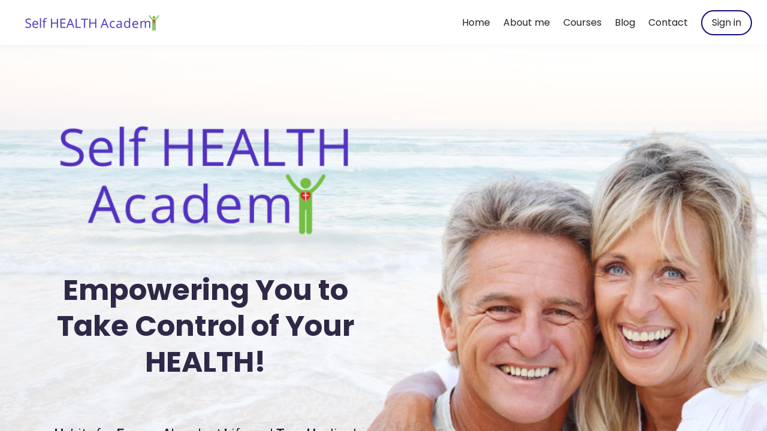

--- FILE ---
content_type: text/html;charset=UTF-8
request_url: https://www.selfhealth.academy/
body_size: 54153
content:

<!DOCTYPE html>
<html lang="en">
    <head>
        
    <title>Home</title>


     <meta charset="UTF-8"> 
     <meta name="viewport" content="width=device-width, initial-scale=1"> 
     <meta name="author" content="Self HEALTH Academy"> 
     <meta name="twitter:card" content="summary_large_image"> 
     <meta name="twitter:site" content="@"> 
     <meta name="twitter:title" content="Home"> 
     <meta name="twitter:image" content="https://lwfiles.mycourse.app/alc-public/851b6d4431d859e055d950fcf01620ee.png"> 
     <meta property="og:url" content="https://www.selfhealth.academy/"> 
     <meta property="og:title" content="Home"> 
     <meta property="og:type" content="website"> 
     <meta property="og:image" content="https://lwfiles.mycourse.app/alc-public/851b6d4431d859e055d950fcf01620ee.png"> 
     <meta property="og:site_name" content="Self HEALTH Academy"> 
     <meta property="article:publisher" content="https://www.facebook.com/SelfHealthAcademy"> 
     <meta name="csrf-token" content="0d2316f92b8884e209d2620344abbc91fd19bbb7f097b411fec1b08e6922550b"> 

    <link rel="canonical" href="https://www.selfhealth.academy/"/>
		<link rel="icon" type="image/png" href="https://lwfiles.mycourse.app/alc-public/2d822ae160bcb19d6dd78636f30737ce.png">
		<link rel="apple-touch-icon" type="image/png" href="https://lwfiles.mycourse.app/alc-public/2d822ae160bcb19d6dd78636f30737ce.png">
		<script type='text/javascript'>var me=false;var environment='production';var imagePath='https://cdn.mycourse.app/v4.27.0';var server='//www.selfhealth.academy/api/';var fileServer='https://api.us-e1.learnworlds.com/';var api='https://api.us-e1.learnworlds.com/';var lw_client='61dda5132fb76655c7dd80ca';var serverImg='https://lwfiles.mycourse.app/alc-public/';var subscriptionMode=false;var paymentsURL='https://www.selfhealth.academy/payment?product_id=';var clientURL='//www.selfhealth.academy';var SITENAME='Self HEALTH Academy';var WHITELABEL=true;var WHITELABEL_SETTINGS='{"learn_more_admin_disabled":false,"learn_more_others_disabled":false}';var BILLING='C';var SITE_AFFILIATES={"active":false,"commissionRate":10,"cookieExpiration":30,"maturation":30,"selfRegister":false,"displayAffiliateCustomers":false,"displayAffiliateLeads":false,"products":[],"paymentMethods":["paypal","other"],"agreement":"","minAffiliateCommissionStatus":"mature","afterLoginNavigation":{"type":"dashboard","url":"","page":{"title":"Home","slug":"home"}}};var LWSettings={"deactive_components":{"ebook":false},"components_settings":{"dailynews":{"categories":false},"posts":{"tips":false,"livecode":false}}};var LWClient={"promotions":true,"learning_programs_one_off":true,"learning_programs_subscriptions":true,"integrations":true,"advanced_integrations":true,"financial_gateways":true,"theming":true,"pages_templates":true,"pages_builder_starter":true,"pages_builder_advanced_templates":true,"course_unit_completion":true,"course_unit_navigation_sequential":true,"course_unit_navigation":true,"pages_builder":true,"instructors":25,"seat_managers":10,"affiliates":true,"affiliates_partial":true,"question_bank":true,"account_manager":true,"certifications":true,"import_assessment_from_xls":true,"advanced_analytics":true,"free_courses":true,"private_courses":true,"private_enroll":true,"interactive_video":true,"white_label":true,"gamification":true,"includes":true,"admins":true,"ebooks":true,"social":true,"multilanguage":true,"learning_programs_free":true,"learning_programs_private":true,"videouploader":true,"api":true,"webhooks":true,"thank_you_page":true,"after_purchase_partial_settings":true,"after_purchase_settings":true,"pdf_watermark":true,"video_watermark":true,"video_transcript":true,"video_subtitles":true,"video_headings":true,"video_skin":true,"video_elements_basic":true,"video_elements_advanced":true,"video_thumbnail":true,"video_on_click_actions":true,"video_on_show_actions":true,"integration_zoom":true,"integration_webex":true,"integration_google_meet":true,"integration_teams":true,"integration_calendly":true,"integration_hubspot":true,"livesession_multiple_accounts":true,"scorm":true,"graded_scorm":true,"analytics_advanced_queries":true,"analytics_simple_queries":true,"custom_fonts":true,"custom_code_liquid_expressions":true,"mobile_app_submit":true,"file_assignment_course_unit":true,"popups":9223372036854775807,"user_login_permission":true,"site_flavor_export":true,"site_flavor_import":true,"site_templates":9223372036854775807,"report_scheduled_tasks_allowed":20,"bulk_actions":true,"import_users":true,"import_tags":true,"custom_auth_url":true,"new_assessment_marketing_form":true,"new_assessment_file_upload":true,"webcam_upload":true,"audio_upload":true,"saml":true,"openid":true,"user_roles_create_custom":true,"user_roles_segment":true,"user_impersonation":true,"user_roles_custom_roles_create_edit":9223372036854775807,"user_roles_predefined_roles_edit":true,"user_roles_assignable_user_roles":true,"user_roles_total_users_for_all_custom_roles":9223372036854775807,"automations":true,"user_groups":true,"user_groups_max_members":200,"nps":true,"qualification":true,"mobile_analytics":true,"signup_eligibility":true,"user_progress-mark-complete":true,"funnels":9223372036854775807,"tag_manager":true,"domain_rename":true,"mass_mails":true,"ai_reporting":true,"digital_credentials":true,"cross_school_resource_sharing":true,"same_school_resource_sharing_sync":true,"user_progress_matrix":true,"course_progress_matrix":true,"after_login_pages_based_on_user_tag":true,"assessments_video_response_time":40,"assessments_audio_response_time":120,"assessments_file_upload_size":20,"site_allowed_num_sso_settings":3,"referrals":true,"licenses":true,"gifts":true,"custom_orders":true};var oauthInfo='lw_client=61dda5132fb76655c7dd80ca&access_token=';var assetsPath='https://cdn.mycourse.app/v4.27.0/_cdnAssets';var PAGES_IN_TOPBAR=[];var currencySymbol='$';var currencyCode='USD';var currencySymbolPosition='LEFT_SIGN_NO_SPACE';var currencyDecimalsSeparator='.';var currencyThousandsSeparator=',';var currencyDecimalsNum='2';var currencyUseVedic=false;var SOCIAL_LOGINS=[];var ACTIVE_SSO_CONNECTIONS=[];var LW_AUTH_ENABLED=true;var SCHOOL_LOGO='851b6d4431d859e055d950fcf01620ee.png';var LOGIN_FORM_TEMPLATE='loginForm1';var LOGIN_FORM_IMAGE='';var LWPackage='learning_center_299';var GATEWAYS=["stripe"];var COURSE_CONTINUE_SETTING=false;var MOBILE_SETTINGS={"mobile_logo":"","mobile_site_name":"","mobile_landing_page":null,"mobile_description":"Login to start learning","mobile_social_facebook_text":"Sign in with Facebook","mobile_social_twitter_text":"Sign in with Twitter","mobile_social_linkedin_text":"Sign in with Linkedin","mobile_social_google_text":"Sign in with Google","disabled_signup_alert_title":"Registration Disabled","disabled_signup_alert_text":"Please visit the school page from your browser in order to register and then use the app to access your courses.","disabled_signup_label_translation":"Registration is unavailable while using the app","mobile_signup":false,"mobile_social_display":false,"mobile_display_free_courses":false,"mobile_display_paid_courses":false,"mobile_allow_purchase":false};var DP_SETTINGS={"type":"euonly","cookies":false,"marketing":false,"email":false,"deletion_request":false};var WEGLOT_ACTIVE=false;var DP_EU=false;var SITE_DISABLE_SIGNUP=false;var SITE_TRIGGER_USER_SIGNUP_ELIGIBILITY_CHECK=false;var ACTIVE_SITE_TEMPLATE='61dda5b72268cf201c6e0fd7';var SITE_SOCIAL_FACEBOOK='https://www.facebook.com/SelfHealthAcademy';var SITE_SOCIAL_TWITTER='';var SITE_SOCIAL_INSTAGRAM='';var SITE_SOCIAL_YOUTUBE='';var SITE_SOCIAL_LINKEDIN='https://www.linkedin.com/in/tamaragoldennh/';var SITE_SOCIAL_PINTEREST='';var SITE_DISABLED_APPS=false;var USER_CUSTOM_FIELDS=[];var USER_SIGNUP_FIELDS=[{"active":true,"required":true,"type":"text","name":"username","order":"10","translationKey":"common.sign_up_what_name","placeholderTranslationKey":"common.sign_up_name"},{"active":true,"required":true,"type":"email","name":"email","order":"20","translationKey":"common.sign_up_what_email","placeholderTranslationKey":"common.sign_up_email"},{"active":true,"required":true,"type":"password","name":"password","order":"30","translationKey":"common.sign_up_what_password","placeholderTranslationKey":"common.sign_up_password"}];var SITE_USER_FIRST_LAST_NAME_ENABLED=false;var SITE_USER_FIRST_LAST_NAME_REQUIRED_FIELDS='last_name';var SITE_REGISTRATION_TERMS={"active":false,"required":false};var STYLES_CUSTOM_FONTS=[];var INVOICE_ADDITIONAL=false;var INVOICE_ADDITIONAL_REQUIRED=false;var INVOICE_ADDITIONAL_AUTOFILLED=false;var INVOICE_ADDITIONAL_LABEL='';var INVOICE_ADDITIONAL_TITLE='';var FINANCIAL_BILLING_INFO={"active":false,"locked":{"bf_name":{"values":{"active":true,"required":true},"disable":{"active":true,"required":true},"integrations":["stripe"]},"bf_address":{"values":{"active":true,"required":true},"disable":{"active":true,"required":true},"integrations":["stripe"]},"bf_country":{"values":{"active":true,"required":true},"disable":{"active":true,"required":true},"integrations":["stripe"]},"bf_postalcode":{"values":{"active":true,"required":true},"disable":{"active":true,"required":true},"integrations":["stripe"]},"bf_city":{"values":{"active":true},"disable":{"active":true},"integrations":["stripe"]},"bf_brazilian_tax_id":{"values":{"active":true},"disable":{"active":true},"integrations":["stripe"]},"bf_brazilian_states":{"values":{"active":true},"disable":{"active":true},"integrations":["stripe"]}},"standard_enabled":true,"standard":[{"active":true,"required":true,"name":"Name","signup_name":null,"type":"text","key":"bf_name","icon_id":"nameIcon","icon_class":"","user_value":null,"placeholder":null,"enable_validation":false,"constraint_rule":"custom","validation_regex":"\/\/","validation_fail_message":"","checkbox_label":null,"isFullWidth":false},{"active":true,"required":true,"name":"Address","signup_name":null,"type":"text","key":"bf_address","icon_id":"nameIcon","icon_class":"","user_value":null,"placeholder":null,"enable_validation":false,"constraint_rule":"custom","validation_regex":"\/\/","validation_fail_message":"","checkbox_label":null,"isFullWidth":false},{"active":true,"required":false,"name":"City","signup_name":null,"type":"text","key":"bf_city","icon_id":"nameIcon","icon_class":"","user_value":null,"placeholder":null,"enable_validation":false,"constraint_rule":"custom","validation_regex":"\/\/","validation_fail_message":"","checkbox_label":null,"isFullWidth":false},{"active":true,"required":true,"name":"Postal code","signup_name":null,"type":"text","key":"bf_postalcode","icon_id":"nameIcon","icon_class":"","user_value":null,"placeholder":null,"enable_validation":false,"constraint_rule":"custom","validation_regex":"\/\/","validation_fail_message":"","checkbox_label":null,"isFullWidth":false},{"active":true,"required":true,"name":"Country","signup_name":null,"type":"dropdown","key":"bf_country","icon_id":"nameIcon","icon_class":"","user_value":null,"placeholder":null,"enable_validation":false,"constraint_rule":"custom","validation_regex":"\/\/","validation_fail_message":"","checkbox_label":null,"isFullWidth":false,"options":[{"field_name":"Afghanistan","field_value":"AF"},{"field_name":"\u00c5land Islands","field_value":"AX"},{"field_name":"Albania","field_value":"AL"},{"field_name":"Algeria","field_value":"DZ"},{"field_name":"American Samoa","field_value":"AS"},{"field_name":"Andorra","field_value":"AD"},{"field_name":"Angola","field_value":"AO"},{"field_name":"Anguilla","field_value":"AI"},{"field_name":"Antarctica","field_value":"AQ"},{"field_name":"Antigua and Barbuda","field_value":"AG"},{"field_name":"Argentina","field_value":"AR"},{"field_name":"Armenia","field_value":"AM"},{"field_name":"Aruba","field_value":"AW"},{"field_name":"Australia","field_value":"AU"},{"field_name":"Austria","field_value":"AT"},{"field_name":"Azerbaijan","field_value":"AZ"},{"field_name":"Bahamas","field_value":"BS"},{"field_name":"Bahrain","field_value":"BH"},{"field_name":"Bangladesh","field_value":"BD"},{"field_name":"Barbados","field_value":"BB"},{"field_name":"Belarus","field_value":"BY"},{"field_name":"Belgium","field_value":"BE"},{"field_name":"Belize","field_value":"BZ"},{"field_name":"Benin","field_value":"BJ"},{"field_name":"Bermuda","field_value":"BM"},{"field_name":"Bhutan","field_value":"BT"},{"field_name":"Bolivia, Plurinational State of","field_value":"BO"},{"field_name":"Bonaire, Sint Eustatius and Saba","field_value":"BQ"},{"field_name":"Bosnia and Herzegovina","field_value":"BA"},{"field_name":"Botswana","field_value":"BW"},{"field_name":"Bouvet Island","field_value":"BV"},{"field_name":"Brazil","field_value":"BR"},{"field_name":"British Indian Ocean Territory","field_value":"IO"},{"field_name":"Brunei Darussalam","field_value":"BN"},{"field_name":"Bulgaria","field_value":"BG"},{"field_name":"Burkina Faso","field_value":"BF"},{"field_name":"Burundi","field_value":"BI"},{"field_name":"Cambodia","field_value":"KH"},{"field_name":"Cameroon","field_value":"CM"},{"field_name":"Canada","field_value":"CA"},{"field_name":"Cape Verde","field_value":"CV"},{"field_name":"Cayman Islands","field_value":"KY"},{"field_name":"Central African Republic","field_value":"CF"},{"field_name":"Chad","field_value":"TD"},{"field_name":"Chile","field_value":"CL"},{"field_name":"China","field_value":"CN"},{"field_name":"Christmas Island","field_value":"CX"},{"field_name":"Cocos (Keeling) Islands","field_value":"CC"},{"field_name":"Colombia","field_value":"CO"},{"field_name":"Comoros","field_value":"KM"},{"field_name":"Congo","field_value":"CG"},{"field_name":"Congo, the Democratic Republic of the","field_value":"CD"},{"field_name":"Cook Islands","field_value":"CK"},{"field_name":"Costa Rica","field_value":"CR"},{"field_name":"C\u00f4te d'Ivoire","field_value":"CI"},{"field_name":"Croatia","field_value":"HR"},{"field_name":"Cuba","field_value":"CU"},{"field_name":"Cura\u00e7ao","field_value":"CW"},{"field_name":"Cyprus","field_value":"CY"},{"field_name":"Czech Republic","field_value":"CZ"},{"field_name":"Denmark","field_value":"DK"},{"field_name":"Djibouti","field_value":"DJ"},{"field_name":"Dominica","field_value":"DM"},{"field_name":"Dominican Republic","field_value":"DO"},{"field_name":"Ecuador","field_value":"EC"},{"field_name":"Egypt","field_value":"EG"},{"field_name":"El Salvador","field_value":"SV"},{"field_name":"Equatorial Guinea","field_value":"GQ"},{"field_name":"Eritrea","field_value":"ER"},{"field_name":"Estonia","field_value":"EE"},{"field_name":"Ethiopia","field_value":"ET"},{"field_name":"Falkland Islands (Malvinas)","field_value":"FK"},{"field_name":"Faroe Islands","field_value":"FO"},{"field_name":"Fiji","field_value":"FJ"},{"field_name":"Finland","field_value":"FI"},{"field_name":"France","field_value":"FR"},{"field_name":"French Guiana","field_value":"GF"},{"field_name":"French Polynesia","field_value":"PF"},{"field_name":"French Southern Territories","field_value":"TF"},{"field_name":"Gabon","field_value":"GA"},{"field_name":"Gambia","field_value":"GM"},{"field_name":"Georgia","field_value":"GE"},{"field_name":"Germany","field_value":"DE"},{"field_name":"Ghana","field_value":"GH"},{"field_name":"Gibraltar","field_value":"GI"},{"field_name":"Greece","field_value":"GR"},{"field_name":"Greenland","field_value":"GL"},{"field_name":"Grenada","field_value":"GD"},{"field_name":"Guadeloupe","field_value":"GP"},{"field_name":"Guam","field_value":"GU"},{"field_name":"Guatemala","field_value":"GT"},{"field_name":"Guernsey","field_value":"GG"},{"field_name":"Guinea","field_value":"GN"},{"field_name":"Guinea-Bissau","field_value":"GW"},{"field_name":"Guyana","field_value":"GY"},{"field_name":"Haiti","field_value":"HT"},{"field_name":"Heard Island and McDonald Islands","field_value":"HM"},{"field_name":"Holy See (Vatican City State)","field_value":"VA"},{"field_name":"Honduras","field_value":"HN"},{"field_name":"Hong Kong","field_value":"HK"},{"field_name":"Hungary","field_value":"HU"},{"field_name":"Iceland","field_value":"IS"},{"field_name":"India","field_value":"IN"},{"field_name":"Indonesia","field_value":"ID"},{"field_name":"Iran, Islamic Republic of","field_value":"IR"},{"field_name":"Iraq","field_value":"IQ"},{"field_name":"Ireland","field_value":"IE"},{"field_name":"Isle of Man","field_value":"IM"},{"field_name":"Israel","field_value":"IL"},{"field_name":"Italy","field_value":"IT"},{"field_name":"Jamaica","field_value":"JM"},{"field_name":"Japan","field_value":"JP"},{"field_name":"Jersey","field_value":"JE"},{"field_name":"Jordan","field_value":"JO"},{"field_name":"Kazakhstan","field_value":"KZ"},{"field_name":"Kenya","field_value":"KE"},{"field_name":"Kiribati","field_value":"KI"},{"field_name":"Korea, Democratic People's Republic of","field_value":"KP"},{"field_name":"Korea, Republic of","field_value":"KR"},{"field_name":"Kuwait","field_value":"KW"},{"field_name":"Kyrgyzstan","field_value":"KG"},{"field_name":"Lao People's Democratic Republic","field_value":"LA"},{"field_name":"Latvia","field_value":"LV"},{"field_name":"Lebanon","field_value":"LB"},{"field_name":"Lesotho","field_value":"LS"},{"field_name":"Liberia","field_value":"LR"},{"field_name":"Libya","field_value":"LY"},{"field_name":"Liechtenstein","field_value":"LI"},{"field_name":"Lithuania","field_value":"LT"},{"field_name":"Luxembourg","field_value":"LU"},{"field_name":"Macao","field_value":"MO"},{"field_name":"Macedonia, the former Yugoslav Republic of","field_value":"MK"},{"field_name":"Madagascar","field_value":"MG"},{"field_name":"Malawi","field_value":"MW"},{"field_name":"Malaysia","field_value":"MY"},{"field_name":"Maldives","field_value":"MV"},{"field_name":"Mali","field_value":"ML"},{"field_name":"Malta","field_value":"MT"},{"field_name":"Marshall Islands","field_value":"MH"},{"field_name":"Martinique","field_value":"MQ"},{"field_name":"Mauritania","field_value":"MR"},{"field_name":"Mauritius","field_value":"MU"},{"field_name":"Mayotte","field_value":"YT"},{"field_name":"Mexico","field_value":"MX"},{"field_name":"Micronesia, Federated States of","field_value":"FM"},{"field_name":"Moldova, Republic of","field_value":"MD"},{"field_name":"Monaco","field_value":"MC"},{"field_name":"Mongolia","field_value":"MN"},{"field_name":"Montenegro","field_value":"ME"},{"field_name":"Montserrat","field_value":"MS"},{"field_name":"Morocco","field_value":"MA"},{"field_name":"Mozambique","field_value":"MZ"},{"field_name":"Myanmar","field_value":"MM"},{"field_name":"Namibia","field_value":"NA"},{"field_name":"Nauru","field_value":"NR"},{"field_name":"Nepal","field_value":"NP"},{"field_name":"Netherlands","field_value":"NL"},{"field_name":"New Caledonia","field_value":"NC"},{"field_name":"New Zealand","field_value":"NZ"},{"field_name":"Nicaragua","field_value":"NI"},{"field_name":"Niger","field_value":"NE"},{"field_name":"Nigeria","field_value":"NG"},{"field_name":"Niue","field_value":"NU"},{"field_name":"Norfolk Island","field_value":"NF"},{"field_name":"Northern Mariana Islands","field_value":"MP"},{"field_name":"Norway","field_value":"NO"},{"field_name":"Oman","field_value":"OM"},{"field_name":"Pakistan","field_value":"PK"},{"field_name":"Palau","field_value":"PW"},{"field_name":"Palestinian Territory, Occupied","field_value":"PS"},{"field_name":"Panama","field_value":"PA"},{"field_name":"Papua New Guinea","field_value":"PG"},{"field_name":"Paraguay","field_value":"PY"},{"field_name":"Peru","field_value":"PE"},{"field_name":"Philippines","field_value":"PH"},{"field_name":"Pitcairn","field_value":"PN"},{"field_name":"Poland","field_value":"PL"},{"field_name":"Portugal","field_value":"PT"},{"field_name":"Puerto Rico","field_value":"PR"},{"field_name":"Qatar","field_value":"QA"},{"field_name":"R\u00e9union","field_value":"RE"},{"field_name":"Romania","field_value":"RO"},{"field_name":"Russian Federation","field_value":"RU"},{"field_name":"Rwanda","field_value":"RW"},{"field_name":"Saint Barth\u00e9lemy","field_value":"BL"},{"field_name":"Saint Helena, Ascension and Tristan da Cunha","field_value":"SH"},{"field_name":"Saint Kitts and Nevis","field_value":"KN"},{"field_name":"Saint Lucia","field_value":"LC"},{"field_name":"Saint Martin (French part)","field_value":"MF"},{"field_name":"Saint Pierre and Miquelon","field_value":"PM"},{"field_name":"Saint Vincent and the Grenadines","field_value":"VC"},{"field_name":"Samoa","field_value":"WS"},{"field_name":"San Marino","field_value":"SM"},{"field_name":"Sao Tome and Principe","field_value":"ST"},{"field_name":"Saudi Arabia","field_value":"SA"},{"field_name":"Senegal","field_value":"SN"},{"field_name":"Serbia","field_value":"RS"},{"field_name":"Seychelles","field_value":"SC"},{"field_name":"Sierra Leone","field_value":"SL"},{"field_name":"Singapore","field_value":"SG"},{"field_name":"Sint Maarten (Dutch part)","field_value":"SX"},{"field_name":"Slovakia","field_value":"SK"},{"field_name":"Slovenia","field_value":"SI"},{"field_name":"Solomon Islands","field_value":"SB"},{"field_name":"Somalia","field_value":"SO"},{"field_name":"South Africa","field_value":"ZA"},{"field_name":"South Georgia and the South Sandwich Islands","field_value":"GS"},{"field_name":"South Sudan","field_value":"SS"},{"field_name":"Spain","field_value":"ES"},{"field_name":"Sri Lanka","field_value":"LK"},{"field_name":"Sudan","field_value":"SD"},{"field_name":"Suriname","field_value":"SR"},{"field_name":"Svalbard and Jan Mayen","field_value":"SJ"},{"field_name":"Swaziland","field_value":"SZ"},{"field_name":"Sweden","field_value":"SE"},{"field_name":"Switzerland","field_value":"CH"},{"field_name":"Syrian Arab Republic","field_value":"SY"},{"field_name":"Taiwan","field_value":"TW"},{"field_name":"Tajikistan","field_value":"TJ"},{"field_name":"Tanzania, United Republic of","field_value":"TZ"},{"field_name":"Thailand","field_value":"TH"},{"field_name":"Timor-Leste","field_value":"TL"},{"field_name":"Togo","field_value":"TG"},{"field_name":"Tokelau","field_value":"TK"},{"field_name":"Tonga","field_value":"TO"},{"field_name":"Trinidad and Tobago","field_value":"TT"},{"field_name":"Tunisia","field_value":"TN"},{"field_name":"Turkey","field_value":"TR"},{"field_name":"Turkmenistan","field_value":"TM"},{"field_name":"Turks and Caicos Islands","field_value":"TC"},{"field_name":"Tuvalu","field_value":"TV"},{"field_name":"Uganda","field_value":"UG"},{"field_name":"Ukraine","field_value":"UA"},{"field_name":"United Arab Emirates","field_value":"AE"},{"field_name":"United Kingdom","field_value":"GB"},{"field_name":"United States","field_value":"US"},{"field_name":"United States Minor Outlying Islands","field_value":"UM"},{"field_name":"Uruguay","field_value":"UY"},{"field_name":"Uzbekistan","field_value":"UZ"},{"field_name":"Vanuatu","field_value":"VU"},{"field_name":"Venezuela, Bolivarian Republic of","field_value":"VE"},{"field_name":"Viet Nam","field_value":"VN"},{"field_name":"Virgin Islands, British","field_value":"VG"},{"field_name":"Virgin Islands, U.S.","field_value":"VI"},{"field_name":"Wallis and Futuna","field_value":"WF"},{"field_name":"Western Sahara","field_value":"EH"},{"field_name":"Yemen","field_value":"YE"},{"field_name":"Zambia","field_value":"ZM"},{"field_name":"Zimbabwe","field_value":"ZW"}]},{"active":true,"required":false,"name":"Business TAX ID","signup_name":null,"type":"text","key":"bf_taxid","icon_id":"nameIcon","icon_class":"","user_value":null,"placeholder":null,"enable_validation":false,"constraint_rule":"custom","validation_regex":"\/\/","validation_fail_message":"","checkbox_label":null,"isFullWidth":false}],"boleto":[{"active":true,"required":false,"name":"Brazilian Tax ID","signup_name":null,"type":"text","key":"bf_brazilian_tax_id","icon_id":"nameIcon","icon_class":"","user_value":null,"placeholder":null,"enable_validation":true,"constraint_rule":"custom","validation_regex":"\/^([0-9]{3}|[0-9]{2}).[0-9]{3}.[0-9]{3}([-][0-9]{2}|(\/([0-9]{4}\\-([0-9]{2}))))$\/","validation_fail_message":"Invalid Tax id format. Example 000.000.000-00 or 00.000.000\/0000-00","checkbox_label":null,"isFullWidth":false},{"active":true,"required":false,"name":"Brazilian State","signup_name":null,"type":"dropdown","key":"bf_brazilian_states","icon_id":"nameIcon","icon_class":"","user_value":null,"placeholder":null,"enable_validation":false,"constraint_rule":"custom","validation_regex":"\/\/","validation_fail_message":"","checkbox_label":null,"isFullWidth":false,"options":[{"field_name":"Acre","field_value":"AC"},{"field_name":"Alagoas","field_value":"AL"},{"field_name":"Amap\u00e1","field_value":"AP"},{"field_name":"Amazonas","field_value":"AM"},{"field_name":"Bahia","field_value":"BA"},{"field_name":"Cear\u00e1","field_value":"CE"},{"field_name":"Distrito Federal","field_value":"DF"},{"field_name":"Esp\u00edrito Santo","field_value":"ES"},{"field_name":"Goi\u00e1s","field_value":"GO"},{"field_name":"Maranh\u00e3o","field_value":"MA"},{"field_name":"Mato Grosso","field_value":"MT"},{"field_name":"Mato Grosso do Sul","field_value":"MS"},{"field_name":"Minas Gerais","field_value":"MG"},{"field_name":"Par\u00e1","field_value":"PA"},{"field_name":"Para\u00edba","field_value":"PB"},{"field_name":"Paran\u00e1","field_value":"PR"},{"field_name":"Pernambuco","field_value":"PE"},{"field_name":"Piau\u00ed","field_value":"PI"},{"field_name":"Rio de Janeiro","field_value":"RJ"},{"field_name":"Rio Grande do Norte","field_value":"RN"},{"field_name":"Rio Grande do Sul","field_value":"RS"},{"field_name":"Rond\u00f4nia","field_value":"RO"},{"field_name":"Roraima","field_value":"RR"},{"field_name":"Santa Catarina","field_value":"SC"},{"field_name":"S\u00e3o Paulo","field_value":"SP"},{"field_name":"Sergipe","field_value":"SE"},{"field_name":"Tocantins","field_value":"TO"}]}],"boleto_enabled":false,"fields":[]};var FINANCIAL_INVOICE_DISABLED=false;var TAX_SERVICE={"name":"","enabled":null,"has_billing_details":false,"has_checkout_tax_analysis":false,"has_stripe_tax_rates":false,"has_invoice_preview":false,"has_business_tax_validation":false,"throws_errors":false,"tax_behavior":null};var STRIPE_ACCOUNT_COUNTRY='US';var STRIPE_CONNECT_ACCOUNT_ID='acct_1FR3A6HVr50XefEj';var ACTIVE_STRIPE_SOURCE_PAYMENT_METHODS=[];var FINANCIAL_STRIPE_BILLING_ADDRESS=false;var FINANCIAL_STRIPE_DISABLE_LINK=false;var FINANCIAL_STRIPE_VAT=false;var FINANCIAL_TERMS=false;var SCHOOL_SUPPORT={"teacher":null,"tech":null};var currentSiteTemplateStyles={"typography":{"*":{"fontFamily":"Barlow"},"learnworlds-heading-large":{"fontFamily":"Poppins","fontWeight":"normal","fontSize":54,"letterSpacing":"0","lineHeight":1.25,"textTransform":"none"},"learnworlds-heading-normal":{"fontFamily":"Poppins","fontWeight":"bold","fontSize":48,"letterSpacing":"0","lineHeight":1.25,"textTransform":"none"},"learnworlds-heading-small":{"fontFamily":"Poppins","fontWeight":"normal","fontSize":38,"letterSpacing":"0","lineHeight":1.25,"textTransform":"none"},"learnworlds-subheading-large":{"fontFamily":"Poppins","fontWeight":"normal","fontSize":48,"letterSpacing":"0","lineHeight":1.3,"textTransform":"none"},"learnworlds-subheading-normal":{"fontFamily":"Poppins","fontWeight":"normal","fontSize":38,"letterSpacing":"0","lineHeight":1.35,"textTransform":"none"},"learnworlds-subheading-small":{"fontFamily":"Poppins","fontWeight":"normal","fontSize":23,"letterSpacing":"0","lineHeight":1.35,"textTransform":"none"},"learnworlds-heading3-large":{"fontFamily":"Poppins","fontWeight":"normal","fontSize":38,"letterSpacing":"0","lineHeight":1.4,"textTransform":"none"},"learnworlds-heading3-normal":{"fontFamily":"Poppins","fontWeight":"normal","fontSize":23,"letterSpacing":"0","lineHeight":1.4,"textTransform":"none"},"learnworlds-heading3-small":{"fontFamily":"Poppins","fontWeight":"normal","fontSize":18,"letterSpacing":"0","lineHeight":1.4,"textTransform":"none"},"learnworlds-heading4-large":{"fontFamily":"Poppins","fontWeight":"normal","fontSize":23,"letterSpacing":"0","lineHeight":1.55,"textTransform":"none"},"learnworlds-heading4-normal":{"fontFamily":"Poppins","fontWeight":"normal","fontSize":18,"letterSpacing":"0","lineHeight":1.55,"textTransform":"none"},"learnworlds-heading4-small":{"fontFamily":"Poppins","fontWeight":"normal","fontSize":14,"letterSpacing":"0","lineHeight":1.5,"textTransform":"none"},"learnworlds-main-text-huge":{"fontFamily":"Roboto","fontWeight":"bold","fontSize":32,"letterSpacing":"0","lineHeight":1.25,"textTransform":"none"},"learnworlds-main-text-very-large":{"fontFamily":"Roboto","fontSize":26,"fontWeight":"normal","letterSpacing":"0","lineHeight":1.35,"textTransform":"none"},"learnworlds-main-text-large":{"fontFamily":"Roboto","fontSize":22,"fontWeight":"normal","letterSpacing":"0","lineHeight":1.6,"textTransform":"none"},"learnworlds-main-text-normal":{"fontFamily":"Roboto","fontWeight":"normal","fontSize":17,"letterSpacing":"0","lineHeight":1.65,"textTransform":"none"},"learnworlds-main-text-small":{"fontFamily":"Roboto","fontSize":15,"fontWeight":"normal","letterSpacing":"0","lineHeight":1.65,"textTransform":"none"},"learnworlds-main-text-very-small":{"fontFamily":"Roboto","fontSize":13,"fontWeight":"normal","letterSpacing":"0","lineHeight":1.7,"textTransform":"none"},"learnworlds-main-text-tiny":{"fontFamily":"Roboto","fontSize":10,"fontWeight":"normal","letterSpacing":"0","lineHeight":1.7,"textTransform":"none"},"learnworlds-overline-text":{"fontFamily":"Roboto","fontWeight":"normal","fontSize":16,"letterSpacing":"0.1","lineHeight":"1.55","textTransform":"uppercase"},"learnworlds-quote-text":{"fontFamily":"Roboto","fontSize":32,"fontWeight":"normal","letterSpacing":"0","lineHeight":"1.55","textTransform":"none"},"learnworlds-size-small":{"paddingBottom":70,"paddingTop":70},"learnworlds-size-normal":{"paddingBottom":120,"paddingTop":120},"learnworlds-size-large":{"paddingBottom":180,"paddingTop":180},"learnworlds-size-extra-large":{"paddingBottom":220,"paddingTop":220}},"input":{"learnworlds-button-large":{"fontFamily":"Roboto","fontWeight":"normal","fontSize":18,"letterSpacing":"0","textTransform":"none","borderRadius":0,"paddingTop":20,"paddingRight":60,"paddingBottom":20,"paddingLeft":60},"learnworlds-button-normal":{"fontFamily":"Roboto","fontWeight":"normal","fontSize":16,"letterSpacing":"0","textTransform":"none","borderRadius":0,"paddingTop":15,"paddingRight":45,"paddingBottom":15,"paddingLeft":45},"learnworlds-button-small":{"fontFamily":"Roboto","fontWeight":"normal","fontSize":13,"letterSpacing":"0","textTransform":"none","borderRadius":0,"paddingTop":11,"paddingRight":32,"paddingBottom":11,"paddingLeft":32},"learnworlds-input-large":{"fontFamily":"Roboto","fontWeight":"normal","fontSize":20,"letterSpacing":"0","textTransform":"none","borderRadius":0,"paddingTop":20,"paddingRight":24,"paddingBottom":20,"paddingLeft":24},"learnworlds-input-normal":{"fontFamily":"Roboto","fontWeight":"normal","fontSize":18,"letterSpacing":"0","textTransform":"none","borderRadius":0,"paddingTop":15,"paddingRight":24,"paddingBottom":15,"paddingLeft":24},"learnworlds-input-small":{"fontFamily":"Roboto","fontWeight":"normal","fontSize":14,"letterSpacing":"0","textTransform":"none","borderRadius":0,"paddingTop":11,"paddingRight":22,"paddingBottom":11,"paddingLeft":22}},"colors":{"lw-brand-bg":{"color":"#130A7E","textType":"light","lessVars":{"brand-color":"#130A7E","text-over-brandbg-color":"@light-text-color"}},"lw-dark-bg":{"color":"#2f2847","textType":"light","lessVars":{"dark-bg-color":"#2f2847","text-over-darkbg-color":"@light-text-color"}},"lw-light-bg":{"color":"#f5f0fd","textType":"dark","lessVars":{"light-bg-color":"#f5f0fd","text-over-lightbg-color":"@dark-text-color"}},"lw-brand-accent1-bg":{"color":"#75BE45","textType":"dark","lessVars":{"brand-accent1-color":"#75BE45","text-over-brandaccent1bg-color":"@dark-text-color"}},"lw-brand-accent2-bg":{"color":"#302546","textType":"light","lessVars":{"brand-accent2-color":"#302546","text-over-brandaccent2bg-color":"@light-text-color"}},"lw-light-text":{"color":"#f5f0fd","lessVars":{"lw-light-text":"#ffffff","light-text-color":"#f5f0fd"}},"lw-dark-text":{"color":"#2f2847","lessVars":{"lw-dark-text":"#18364A","dark-text-color":"#2f2847"}},"lw-body-bg":{"color":"#FFFFFF","textType":"dark","lessVars":{"body-bg":"#ffffff","body-bg-color":"#FFFFFF","text-over-bodybg-color":"@dark-text-color"}},"lw-link-text":{"color":"#130A7E","lessVars":{"link-text-color":"#130A7E"}}},"fonts":["Poppins","Roboto","Homemade Apple"]};var admins_commission=false;var assessments_video_response_time=40;var assessments_audio_response_time=120;var assessments_file_upload_size=20;var COMPANION_URL='https://medialibrary.mycourse.app';var ECOMMERCE_SETTINGS={"cartEnabled":false,"floatingCartEnabled":false,"floatingCartIconVisibilityMode":"whenCartIsNotEmpty","floatingCartIconSize":"medium","floatingCartIconPosition":"top","gifts":{"active":false,"showButtonInCoursePage":false,"showButtonInCourseCatalog":false},"licenses":{"active":false,"showButtonInCoursePage":false,"showButtonInCourseCatalog":false}};var dateFormat={"short":"DD MMM YYYY","shortWithTime":"DD MMM YYYY HH:mm","long":"D MMMM, YYYY","longWithTime":"D MMMM, YYYY HH:mm"};var site_enable_contextual_cookies=false;var SITE_PASSWORD_SETTINGS={"has_unmask_enabled":false,"has_confirm_enabled":false,"minimum_characters":"6","maximum_characters":"50","check_uppercase":false,"check_lowercase":false,"check_digit":false,"check_special_chars":false};var userImpersonation=false;var activeSiteTemplate='61dda5b72268cf201c6e0fd7';</script>
		<script type='text/javascript'>var pageState={"id":"61dda5b72268cf201c6e0fda","slug":"home","pageSource":null,"sections":{"section_1647683590079_1621":{"sectionType":"section","sectionId":"section_1647683590079_1621","styles":null,"anchor":"","videoMediaData":{"params":{"autoplay":true,"mute":true,"loop":false,"popup":false}},"embedMediaData":null,"imageMediaData":{"title":"SHA Website Banner 2021 no text (1200 \u00d7 624 px)","tags":null,"width":1200,"height":624,"size":933,"name":"\/14d7e12724215bba097b0893deb40003.png","access":"public","created":1644187568.42451,"modified":1644187575.00013,"id":"62004fb05433da11ca7ae35a","modifiedF":"2022-02-07 00:46:15","link":"https:\/\/lwfiles.mycourse.app\/alc-public\/14d7e12724215bba097b0893deb40003.png","link_small":"https:\/\/api.us-e1.learnworlds.com\/imagefile\/https:\/\/lwfiles.mycourse.app\/alc-public\/14d7e12724215bba097b0893deb40003.png?client_id=61dda5132fb76655c7dd80ca&width=350&height=0","uploadFromUnsplash":false},"svgMediaData":null,"selectedMedia":"Image","version":"v1","responsiveHeightClass":{"desktop":"","tablet-portrait":"","tablet-landscape":"","smartphone-portrait":"","smartphone-landscape":""},"responsiveAlignmentClass":{"desktop":"","tablet-portrait":"","tablet-landscape":"","smartphone-portrait":"","smartphone-landscape":""},"itemVisibilitySettings":null,"itemVisibilityStartTime":null,"itemVisibilityEndTime":null},"section_1647686007326_279":{"sectionType":"section","sectionId":"section_1647686007326_279","styles":null,"anchor":"","videoMediaData":{"params":{"autoplay":true,"mute":true,"loop":false,"popup":false}},"embedMediaData":null,"imageMediaData":null,"svgMediaData":null,"selectedMedia":null,"version":"v1","responsiveHeightClass":{"desktop":"","tablet-portrait":"","tablet-landscape":"","smartphone-portrait":"","smartphone-landscape":""},"responsiveAlignmentClass":{"desktop":"","tablet-portrait":"","tablet-landscape":"","smartphone-portrait":"","smartphone-landscape":""},"itemVisibilitySettings":null,"itemVisibilityStartTime":null,"itemVisibilityEndTime":null},"section_1670667704114_538":{"sectionType":"section","sectionId":"section_1670667704114_538","styles":null,"anchor":"","videoMediaData":{"params":{"autoplay":true,"mute":true,"loop":false,"popup":false}},"embedMediaData":null,"imageMediaData":null,"svgMediaData":null,"selectedMedia":null,"version":"v1","responsiveHeightClass":{"desktop":"","tablet-portrait":"","tablet-landscape":"","smartphone-portrait":"","smartphone-landscape":""},"responsiveAlignmentClass":{"desktop":"","tablet-portrait":"","tablet-landscape":"","smartphone-portrait":"","smartphone-landscape":""},"itemVisibilitySettings":null,"itemVisibilityStartTime":null,"itemVisibilityEndTime":null},"section_1647686984558_464":{"sectionType":"section","sectionId":"section_1647686984558_464","styles":null,"anchor":"","videoMediaData":{"params":{"autoplay":true,"mute":true,"loop":false,"popup":false}},"embedMediaData":null,"imageMediaData":null,"svgMediaData":null,"selectedMedia":null,"version":"v1","responsiveHeightClass":{"desktop":"","tablet-portrait":"","tablet-landscape":"","smartphone-portrait":"","smartphone-landscape":""},"responsiveAlignmentClass":{"desktop":"","tablet-portrait":"","tablet-landscape":"","smartphone-portrait":"","smartphone-landscape":""},"itemVisibilitySettings":null,"itemVisibilityStartTime":null,"itemVisibilityEndTime":null},"section_1600700914422_31":{"sectionType":"section","sectionId":"section_1600700914422_31","styles":{"desktop":{"#section_1600700914422_31":{"backgroundColor":null},"#section_1600700914422_31 __DOT__on-top":{"width":"157%","height":"125px"}}},"anchor":"","videoMediaData":{"params":{"autoplay":true,"mute":true,"loop":false,"popup":false}},"embedMediaData":null,"imageMediaData":null,"selectedMedia":"Image","version":"v1","responsiveHeightClass":{"desktop":"","tablet-portrait":"","tablet-landscape":"","smartphone-portrait":"","smartphone-landscape":""},"responsiveAlignmentClass":{"desktop":"","tablet-portrait":"","tablet-landscape":"","smartphone-portrait":"","smartphone-landscape":""},"itemVisibilitySettings":null,"svgMediaData":null,"itemVisibilityStartTime":null,"itemVisibilityEndTime":null},"section_1600702734928_57":{"sectionType":"section","sectionId":"section_1600702734928_57","styles":{"desktop":{"#section_1600702734928_57":{"backgroundColor":null}}},"anchor":"","videoMediaData":{"params":{"autoplay":true,"mute":true,"loop":false,"popup":false}},"embedMediaData":null,"imageMediaData":null,"selectedMedia":null,"version":"v1","responsiveHeightClass":{"desktop":"","tablet-portrait":"","tablet-landscape":"","smartphone-portrait":"","smartphone-landscape":""},"responsiveAlignmentClass":{"desktop":"","tablet-portrait":"","tablet-landscape":"","smartphone-portrait":"","smartphone-landscape":""},"itemVisibilitySettings":null,"svgMediaData":null,"itemVisibilityStartTime":null,"itemVisibilityEndTime":null},"section_1670665335891_330":{"sectionType":"section","sectionId":"section_1670665335891_330","styles":{"desktop":{"#section_1670665335891_330":[]}},"anchor":"","videoMediaData":{"params":{"autoplay":true,"mute":true,"loop":false,"popup":false}},"embedMediaData":null,"imageMediaData":null,"svgMediaData":null,"selectedMedia":null,"version":"v1","responsiveHeightClass":{"desktop":"","tablet-portrait":"","tablet-landscape":"","smartphone-portrait":"","smartphone-landscape":""},"responsiveAlignmentClass":{"desktop":"","tablet-portrait":"","tablet-landscape":"","smartphone-portrait":"","smartphone-landscape":""},"itemVisibilitySettings":null,"itemVisibilityStartTime":null,"itemVisibilityEndTime":null},"section_1670667075581_417":{"sectionType":"section","sectionId":"section_1670667075581_417","styles":null,"anchor":"","videoMediaData":{"params":{"autoplay":true,"mute":true,"loop":false,"popup":false}},"embedMediaData":null,"imageMediaData":null,"svgMediaData":null,"selectedMedia":null,"version":"v1","responsiveHeightClass":{"desktop":"","tablet-portrait":"","tablet-landscape":"","smartphone-portrait":"","smartphone-landscape":""},"responsiveAlignmentClass":{"desktop":"","tablet-portrait":"","tablet-landscape":"","smartphone-portrait":"","smartphone-landscape":""},"itemVisibilitySettings":null,"itemVisibilityStartTime":null,"itemVisibilityEndTime":null},"section_1600855843093_1":{"sectionType":"section","sectionId":"section_1600855843093_1","styles":{"desktop":{"#section_1600855843093_1":{"backgroundColor":null}}},"anchor":"","videoMediaData":{"params":{"autoplay":true,"mute":true,"loop":false,"popup":false}},"embedMediaData":null,"imageMediaData":null,"selectedMedia":null,"version":"v1","responsiveHeightClass":{"desktop":"","tablet-portrait":"","tablet-landscape":"","smartphone-portrait":"","smartphone-landscape":""},"responsiveAlignmentClass":{"desktop":"","tablet-portrait":"","tablet-landscape":"","smartphone-portrait":"","smartphone-landscape":""},"itemVisibilitySettings":null,"svgMediaData":null,"itemVisibilityStartTime":null,"itemVisibilityEndTime":null},"section_1600702829113_83":{"sectionType":"section","sectionId":"section_1600702829113_83","styles":{"desktop":{"#section_1600702829113_83":{"backgroundColor":null}}},"anchor":"","videoMediaData":{"params":{"autoplay":true,"mute":true,"loop":false,"popup":false}},"embedMediaData":null,"imageMediaData":null,"selectedMedia":null,"version":"v1","responsiveHeightClass":{"desktop":"","tablet-portrait":"","tablet-landscape":"","smartphone-portrait":"","smartphone-landscape":""},"responsiveAlignmentClass":{"desktop":"","tablet-portrait":"","tablet-landscape":"","smartphone-portrait":"","smartphone-landscape":""},"itemVisibilitySettings":null,"svgMediaData":null,"itemVisibilityStartTime":null,"itemVisibilityEndTime":null}},"elements":{"el_1647683590129_1625":{"elementType":"column-wrapper","elementId":"el_1647683590129_1625","styles":null,"linkData":[],"responsiveAlignmentClass":{"desktop":"","tablet-portrait":"","tablet-landscape":"","smartphone-portrait":"","smartphone-landscape":""},"responsiveColumnGutterClass":{"desktop":"","tablet-portrait":"","tablet-landscape":"","smartphone-portrait":"","smartphone-landscape":""},"responsiveColumnsWrapperTypeClass":{"desktop":"","tablet-portrait":"","tablet-landscape":"","smartphone-portrait":"","smartphone-landscape":""},"itemVisibilitySettings":null},"el_1647683590132_1626":{"elementType":"column","elementId":"el_1647683590132_1626","styles":null,"linkData":[],"selectedMedia":"","imageMediaData":null,"svgMediaData":null,"responsiveAlignmentClass":{"desktop":"","tablet-portrait":"","tablet-landscape":"","smartphone-portrait":"","smartphone-landscape":""},"itemVisibilitySettings":null},"el_1647683590134_1627":{"elementType":"column","elementId":"el_1647683590134_1627","styles":null,"linkData":[],"selectedMedia":"","imageMediaData":null,"svgMediaData":null,"responsiveAlignmentClass":{"desktop":"","tablet-portrait":"","tablet-landscape":"","smartphone-portrait":"","smartphone-landscape":""},"itemVisibilitySettings":null},"el_1647683626276_1634":{"version":"v1","elementType":"image","elementId":"el_1647683626276_1634","styles":null,"linkData":[],"visibility":"","imageMediaData":{"title":"SHA 2 level 500 x 200","tags":[],"width":500,"height":200,"size":32,"name":"\/ed814cd73c278887b5f56aebd963847b.png","access":"public","created":1647698831.648349,"modified":1647698831.648349,"id":"6235e38f8a839163e80a087a","link":"https:\/\/lwfiles.mycourse.app\/alc-public\/ed814cd73c278887b5f56aebd963847b.png","link_small":"https:\/\/api.us-e1.learnworlds.com\/imagefile\/https:\/\/lwfiles.mycourse.app\/alc-public\/ed814cd73c278887b5f56aebd963847b.png?client_id=61dda5132fb76655c7dd80ca&width=350&height=0","modifiedF":"2022-03-19 16:07:11"},"responsiveSelfAlignmentClass":{"desktop":"","tablet-portrait":"","tablet-landscape":"","smartphone-portrait":"","smartphone-landscape":""},"itemVisibilitySettings":null},"el_1647687116289_516":{"version":"v1","elementType":"text","elementId":"el_1647687116289_516","styles":null,"linkData":[],"visibility":""},"el_1647683646899_1642":{"version":"v1","elementType":"text","elementId":"el_1647683646899_1642","styles":null,"linkData":[],"visibility":""},"el_1647686007443_311":{"elementType":"column","elementId":"el_1647686007443_311","styles":null,"linkData":[],"selectedMedia":"","imageMediaData":null,"svgMediaData":null,"responsiveAlignmentClass":{"desktop":"","tablet-portrait":"","tablet-landscape":"","smartphone-portrait":"","smartphone-landscape":""},"itemVisibilitySettings":null},"el_1647686007447_312":{"elementType":"column-wrapper","elementId":"el_1647686007447_312","styles":null,"linkData":[],"responsiveAlignmentClass":{"desktop":"","tablet-portrait":"","tablet-landscape":"","smartphone-portrait":"","smartphone-landscape":""},"responsiveColumnGutterClass":{"desktop":"","tablet-portrait":"","tablet-landscape":"","smartphone-portrait":"","smartphone-landscape":""},"responsiveColumnsWrapperTypeClass":{"desktop":"","tablet-portrait":"","tablet-landscape":"","smartphone-portrait":"","smartphone-landscape":""},"itemVisibilitySettings":null},"el_1647686007451_313":{"elementType":"column","elementId":"el_1647686007451_313","styles":null,"linkData":[],"selectedMedia":"","imageMediaData":null,"svgMediaData":null,"responsiveAlignmentClass":{"desktop":"","tablet-portrait":"","tablet-landscape":"","smartphone-portrait":"","smartphone-landscape":""},"itemVisibilitySettings":null},"el_1647686007471_319":{"elementType":"column","elementId":"el_1647686007471_319","styles":null,"linkData":[],"selectedMedia":"","imageMediaData":null,"svgMediaData":null,"responsiveAlignmentClass":{"desktop":"","tablet-portrait":"","tablet-landscape":"","smartphone-portrait":"","smartphone-landscape":""},"itemVisibilitySettings":null},"el_1647686007460_315":{"version":"v1","elementType":"text","elementId":"el_1647686007460_315","styles":null,"linkData":[],"visibility":""},"el_1647686007463_316":{"elementType":"button-wrapper","elementId":"el_1647686007463_316","styles":null,"linkData":[],"responsiveAlignmentClass":{"desktop":"","tablet-portrait":"","tablet-landscape":"","smartphone-portrait":"","smartphone-landscape":""},"itemVisibilitySettings":null},"el_1647686007474_320":{"elementType":"column-wrapper","elementId":"el_1647686007474_320","styles":null,"linkData":[],"responsiveAlignmentClass":{"desktop":"","tablet-portrait":"","tablet-landscape":"","smartphone-portrait":"","smartphone-landscape":""},"responsiveColumnGutterClass":{"desktop":"","tablet-portrait":"","tablet-landscape":"","smartphone-portrait":"","smartphone-landscape":""},"responsiveColumnsWrapperTypeClass":{"desktop":"","tablet-portrait":"","tablet-landscape":"","smartphone-portrait":"","smartphone-landscape":""},"itemVisibilitySettings":null},"el_1647686007466_317":{"elementType":"button","elementId":"el_1647686007466_317","styles":null,"linkData":[],"size":"","responsiveButtonWidthClass":{"desktop":"","tablet-portrait":"","tablet-landscape":"","smartphone-portrait":"","smartphone-landscape":""},"itemVisibilitySettings":null},"el_1647686007476_321":{"elementType":"column","elementId":"el_1647686007476_321","styles":null,"linkData":[],"selectedMedia":"","imageMediaData":null,"svgMediaData":null,"responsiveAlignmentClass":{"desktop":"","tablet-portrait":"","tablet-landscape":"","smartphone-portrait":"","smartphone-landscape":""},"itemVisibilitySettings":null},"el_1647686007503_328":{"elementType":"column","elementId":"el_1647686007503_328","styles":null,"linkData":[],"selectedMedia":"","imageMediaData":null,"svgMediaData":null,"responsiveAlignmentClass":{"desktop":"","tablet-portrait":"","tablet-landscape":"","smartphone-portrait":"","smartphone-landscape":""},"itemVisibilitySettings":null},"el_1647686007518_335":{"elementType":"column","elementId":"el_1647686007518_335","styles":null,"linkData":[],"selectedMedia":"","imageMediaData":null,"svgMediaData":null,"responsiveAlignmentClass":{"desktop":"","tablet-portrait":"","tablet-landscape":"","smartphone-portrait":"","smartphone-landscape":""},"itemVisibilitySettings":null},"el_1647686007469_318":{"version":"v1","elementType":"text","elementId":"el_1647686007469_318","styles":null,"linkData":[],"visibility":""},"el_1647686007479_322":{"elementType":"column-wrapper","elementId":"el_1647686007479_322","styles":null,"linkData":[],"responsiveAlignmentClass":{"desktop":"","tablet-portrait":"","tablet-landscape":"","smartphone-portrait":"","smartphone-landscape":""},"responsiveColumnGutterClass":{"desktop":"","tablet-portrait":"","tablet-landscape":"","smartphone-portrait":"","smartphone-landscape":""},"responsiveColumnsWrapperTypeClass":{"desktop":"","tablet-portrait":"","tablet-landscape":"","smartphone-portrait":"","smartphone-landscape":""},"itemVisibilitySettings":null},"el_1647686007505_329":{"elementType":"column-wrapper","elementId":"el_1647686007505_329","styles":null,"linkData":[],"responsiveAlignmentClass":{"desktop":"","tablet-portrait":"","tablet-landscape":"","smartphone-portrait":"","smartphone-landscape":""},"responsiveColumnGutterClass":{"desktop":"","tablet-portrait":"","tablet-landscape":"","smartphone-portrait":"","smartphone-landscape":""},"responsiveColumnsWrapperTypeClass":{"desktop":"","tablet-portrait":"","tablet-landscape":"","smartphone-portrait":"","smartphone-landscape":""},"itemVisibilitySettings":null},"el_1647686007520_336":{"elementType":"column-wrapper","elementId":"el_1647686007520_336","styles":null,"linkData":[],"responsiveAlignmentClass":{"desktop":"","tablet-portrait":"","tablet-landscape":"","smartphone-portrait":"","smartphone-landscape":""},"responsiveColumnGutterClass":{"desktop":"","tablet-portrait":"","tablet-landscape":"","smartphone-portrait":"","smartphone-landscape":""},"responsiveColumnsWrapperTypeClass":{"desktop":"","tablet-portrait":"","tablet-landscape":"","smartphone-portrait":"","smartphone-landscape":""},"itemVisibilitySettings":null},"el_1647686007481_323":{"elementType":"column","elementId":"el_1647686007481_323","styles":null,"linkData":[],"selectedMedia":"","imageMediaData":null,"svgMediaData":null,"responsiveAlignmentClass":{"desktop":"","tablet-portrait":"","tablet-landscape":"","smartphone-portrait":"","smartphone-landscape":""},"itemVisibilitySettings":null},"el_1647686007493_325":{"elementType":"column","elementId":"el_1647686007493_325","styles":null,"linkData":[],"selectedMedia":"","imageMediaData":null,"svgMediaData":null,"responsiveAlignmentClass":{"desktop":"","tablet-portrait":"","tablet-landscape":"","smartphone-portrait":"","smartphone-landscape":""},"itemVisibilitySettings":null},"el_1647686007507_330":{"elementType":"column","elementId":"el_1647686007507_330","styles":null,"linkData":[],"selectedMedia":"","imageMediaData":null,"svgMediaData":null,"responsiveAlignmentClass":{"desktop":"","tablet-portrait":"","tablet-landscape":"","smartphone-portrait":"","smartphone-landscape":""},"itemVisibilitySettings":null},"el_1647686007512_332":{"elementType":"column","elementId":"el_1647686007512_332","styles":null,"linkData":[],"selectedMedia":"","imageMediaData":null,"svgMediaData":null,"responsiveAlignmentClass":{"desktop":"","tablet-portrait":"","tablet-landscape":"","smartphone-portrait":"","smartphone-landscape":""},"itemVisibilitySettings":null},"el_1647686007521_337":{"elementType":"column","elementId":"el_1647686007521_337","styles":null,"linkData":[],"selectedMedia":"","imageMediaData":null,"svgMediaData":null,"responsiveAlignmentClass":{"desktop":"","tablet-portrait":"","tablet-landscape":"","smartphone-portrait":"","smartphone-landscape":""},"itemVisibilitySettings":null},"el_1647686007525_339":{"elementType":"column","elementId":"el_1647686007525_339","styles":null,"linkData":[],"selectedMedia":"","imageMediaData":null,"svgMediaData":null,"responsiveAlignmentClass":{"desktop":"","tablet-portrait":"","tablet-landscape":"","smartphone-portrait":"","smartphone-landscape":""},"itemVisibilitySettings":null},"el_1647686007490_324":{"elementType":"box-icon","elementId":"el_1647686007490_324","styles":null,"linkData":[],"responsiveSelfAlignmentClass":{"desktop":"","tablet-portrait":"","tablet-landscape":"","smartphone-portrait":"","smartphone-landscape":""},"itemVisibilitySettings":null},"el_1647686007497_326":{"version":"v1","elementType":"text","elementId":"el_1647686007497_326","styles":null,"linkData":[],"visibility":""},"el_1647686007500_327":{"version":"v1","elementType":"text","elementId":"el_1647686007500_327","styles":null,"linkData":[],"visibility":""},"el_1647686007510_331":{"elementType":"box-icon","elementId":"el_1647686007510_331","styles":null,"linkData":[],"responsiveSelfAlignmentClass":{"desktop":"","tablet-portrait":"","tablet-landscape":"","smartphone-portrait":"","smartphone-landscape":""},"itemVisibilitySettings":null},"el_1647686007514_333":{"version":"v1","elementType":"text","elementId":"el_1647686007514_333","styles":null,"linkData":[],"visibility":""},"el_1647686007516_334":{"version":"v1","elementType":"text","elementId":"el_1647686007516_334","styles":null,"linkData":[],"visibility":""},"el_1647686007523_338":{"elementType":"box-icon","elementId":"el_1647686007523_338","styles":null,"linkData":[],"responsiveSelfAlignmentClass":{"desktop":"","tablet-portrait":"","tablet-landscape":"","smartphone-portrait":"","smartphone-landscape":""},"itemVisibilitySettings":null},"el_1647686007528_340":{"version":"v1","elementType":"text","elementId":"el_1647686007528_340","styles":null,"linkData":[],"visibility":""},"el_1647686007530_341":{"version":"v1","elementType":"text","elementId":"el_1647686007530_341","styles":null,"linkData":[],"visibility":""},"el_1670667704154_543":{"elementType":"column-wrapper","elementId":"el_1670667704154_543","styles":null,"linkData":[],"responsiveAlignmentClass":{"desktop":"","tablet-portrait":"","tablet-landscape":"","smartphone-portrait":"","smartphone-landscape":""},"responsiveColumnGutterClass":{"desktop":"","tablet-portrait":"","tablet-landscape":"","smartphone-portrait":"","smartphone-landscape":""},"responsiveColumnsWrapperTypeClass":{"desktop":"","tablet-portrait":"","tablet-landscape":"","smartphone-portrait":"","smartphone-landscape":""},"itemVisibilitySettings":null},"el_1670667704155_544":{"elementType":"column","elementId":"el_1670667704155_544","styles":null,"linkData":[],"selectedMedia":"","imageMediaData":null,"svgMediaData":null,"responsiveAlignmentClass":{"desktop":"","tablet-portrait":"","tablet-landscape":"","smartphone-portrait":"","smartphone-landscape":""},"itemVisibilitySettings":null},"el_1670667704157_546":{"version":"v1","elementType":"text","elementId":"el_1670667704157_546","styles":{"desktop":{"#el_1670667704157_546":{"font-family":"\"Poppins\""}}},"linkData":[],"visibility":""},"el_1647686984619_469":{"elementType":"column-wrapper","elementId":"el_1647686984619_469","styles":null,"linkData":[],"responsiveAlignmentClass":{"desktop":"","tablet-portrait":"","tablet-landscape":"","smartphone-portrait":"","smartphone-landscape":""},"responsiveColumnGutterClass":{"desktop":"","tablet-portrait":"","tablet-landscape":"","smartphone-portrait":"","smartphone-landscape":""},"responsiveColumnsWrapperTypeClass":{"desktop":"","tablet-portrait":"","tablet-landscape":"","smartphone-portrait":"","smartphone-landscape":""},"itemVisibilitySettings":null},"el_1647686984623_470":{"elementType":"column","elementId":"el_1647686984623_470","styles":null,"linkData":[],"selectedMedia":"","imageMediaData":null,"svgMediaData":null,"responsiveAlignmentClass":{"desktop":"","tablet-portrait":"","tablet-landscape":"","smartphone-portrait":"","smartphone-landscape":""},"itemVisibilitySettings":null},"el_1647686984627_471":{"version":"v1","elementType":"text","elementId":"el_1647686984627_471","styles":null,"linkData":[],"visibility":""},"el_1647686984630_472":{"version":"v1","elementType":"text","elementId":"el_1647686984630_472","styles":null,"linkData":[],"visibility":""},"el_1600700914802_41":{"elementType":"column-wrapper","elementId":"el_1600700914802_41","styles":null,"linkData":[],"responsiveAlignmentClass":{"desktop":"","tablet-portrait":"","tablet-landscape":"","smartphone-portrait":"","smartphone-landscape":""},"itemVisibilitySettings":null,"responsiveColumnGutterClass":{"desktop":"","tablet-portrait":"","tablet-landscape":"","smartphone-portrait":"","smartphone-landscape":""},"responsiveColumnsWrapperTypeClass":{"desktop":"","tablet-portrait":"","tablet-landscape":"","smartphone-portrait":"","smartphone-landscape":""}},"el_1600700914807_42":{"elementType":"column","elementId":"el_1600700914807_42","styles":null,"linkData":[],"selectedMedia":"","imageMediaData":null,"responsiveAlignmentClass":{"desktop":"","tablet-portrait":"","tablet-landscape":"","smartphone-portrait":"","smartphone-landscape":""},"itemVisibilitySettings":null,"svgMediaData":null},"el_1600700914822_46":{"elementType":"column","elementId":"el_1600700914822_46","styles":null,"linkData":[],"selectedMedia":"","imageMediaData":null,"responsiveAlignmentClass":{"desktop":"learnworlds-align-left","tablet-portrait":"","tablet-landscape":"","smartphone-portrait":"","smartphone-landscape":""},"itemVisibilitySettings":null,"svgMediaData":null},"el_1600700914810_43":{"elementType":"screen","elementId":"el_1600700914810_43","styles":{"desktop":{"#el_1600700914810_43 __DOT__js-screen-caption":{"display":"none"}}},"selectedMedia":"Image","hideVideoBelow":"None","imageMediaData":{"title":"Tamara with Belle 2","tags":null,"width":1920,"height":1280,"size":1637,"name":"\/ee90c55e851aa341271698812558ec63.jpeg","access":"public","created":1644088819.107288,"modified":1644088819.107288,"id":"61fecdf3359b5907025bd0b9","modifiedF":"2022-02-05 21:20:19","link":"https:\/\/lwfiles.mycourse.app\/alc-public\/ee90c55e851aa341271698812558ec63.jpeg","link_small":"https:\/\/api.us-e1.learnworlds.com\/imagefile\/https:\/\/lwfiles.mycourse.app\/alc-public\/ee90c55e851aa341271698812558ec63.jpeg?client_id=61dda5132fb76655c7dd80ca&width=350&height=0","uploadFromUnsplash":false},"videoMediaData":null,"embedMediaData":null,"responsiveScreenCaptionPositionClass":{"desktop":"","tablet-portrait":"","tablet-landscape":"","smartphone-portrait":"","smartphone-landscape":""},"itemVisibilitySettings":null,"responsiveScreenTypeClass":{"desktop":"learnworlds-frame-1-1","tablet-portrait":"","tablet-landscape":"","smartphone-portrait":"","smartphone-landscape":""},"responsiveScreenStyleClass":{"desktop":"resetMyStyleClasses","tablet-portrait":"","tablet-landscape":"","smartphone-portrait":"","smartphone-landscape":""},"responsiveScreenSizeClass":{"desktop":"full","tablet-portrait":"","tablet-landscape":"","smartphone-portrait":"","smartphone-landscape":""},"svgMediaData":null,"responsiveSelfAlignmentClass":{"desktop":"","tablet-portrait":"","tablet-landscape":"","smartphone-portrait":"","smartphone-landscape":""}},"el_1596712336348_14":{"elementType":"text","elementId":"el_1596712336348_14","styles":null,"linkData":[],"visibility":"","version":"v1"},"el_1600700914827_48":{"elementType":"text","elementId":"el_1600700914827_48","styles":null,"linkData":[],"visibility":"","version":"v1"},"el_1600700914829_49":{"elementType":"text","elementId":"el_1600700914829_49","styles":null,"linkData":[],"visibility":"","version":"v1"},"el_1600701062207_51":{"elementType":"button-wrapper","elementId":"el_1600701062207_51","styles":null,"linkData":[],"responsiveAlignmentClass":{"desktop":"","tablet-portrait":"","tablet-landscape":"","smartphone-portrait":"","smartphone-landscape":""},"itemVisibilitySettings":null},"el_1600700914813_44":{"elementType":"text","elementId":"el_1600700914813_44","styles":null,"linkData":[],"visibility":"","version":"v1"},"el_1600700914816_45":{"elementType":"icon","elementId":"el_1600700914816_45","styles":null,"linkData":[],"visibility":"","version":"v1","responsiveSelfAlignmentClass":{"desktop":"","tablet-portrait":"","tablet-landscape":"","smartphone-portrait":"","smartphone-landscape":""},"itemVisibilitySettings":null},"el_1600701062214_54":{"elementType":"button","elementId":"el_1600701062214_54","styles":null,"linkData":{"linkType":"pagelink","linkTo":"contact","linkToExtra":"","linkOpen":"default"},"size":"","responsiveButtonWidthClass":{"desktop":"full-width","tablet-portrait":"","tablet-landscape":"","smartphone-portrait":"full-width","smartphone-landscape":""},"itemVisibilitySettings":null},"el_1600701062219_55":{"elementType":"text","elementId":"el_1600701062219_55","styles":null,"linkData":[],"visibility":"","version":"v1"},"el_1597247116595_154":{"elementType":"text","elementId":"el_1597247116595_154","styles":{"desktop":{"#el_1597247116595_154":{"marginTop":"0px","marginBottom":"0px"}}},"linkData":[],"visibility":"","version":"v1"},"el_1600702735542_71":{"elementType":"text","elementId":"el_1600702735542_71","styles":null,"linkData":[],"visibility":"","version":"v1"},"el_1597247116597_155":{"elementType":"text","elementId":"el_1597247116597_155","styles":null,"linkData":[],"visibility":"","version":"v1"},"el_1600702735545_72":{"elementType":"column-wrapper","elementId":"el_1600702735545_72","styles":null,"linkData":[],"responsiveAlignmentClass":{"desktop":"","tablet-portrait":"","tablet-landscape":"","smartphone-portrait":"","smartphone-landscape":""},"itemVisibilitySettings":null,"responsiveColumnGutterClass":{"desktop":"","tablet-portrait":"","tablet-landscape":"","smartphone-portrait":"","smartphone-landscape":""},"responsiveColumnsWrapperTypeClass":{"desktop":"","tablet-portrait":"","tablet-landscape":"","smartphone-portrait":"","smartphone-landscape":""}},"el_1600702735548_73":{"elementType":"column","elementId":"el_1600702735548_73","styles":null,"linkData":[],"selectedMedia":"","imageMediaData":null,"responsiveAlignmentClass":{"desktop":"","tablet-portrait":"","tablet-landscape":"","smartphone-portrait":"","smartphone-landscape":""},"itemVisibilitySettings":null,"svgMediaData":null},"el_1600702735559_76":{"elementType":"column","elementId":"el_1600702735559_76","styles":null,"linkData":[],"selectedMedia":"","imageMediaData":null,"responsiveAlignmentClass":{"desktop":"","tablet-portrait":"","tablet-landscape":"","smartphone-portrait":"","smartphone-landscape":""},"itemVisibilitySettings":null,"svgMediaData":null},"el_1600702735567_79":{"elementType":"column","elementId":"el_1600702735567_79","styles":null,"linkData":[],"selectedMedia":"","imageMediaData":null,"responsiveAlignmentClass":{"desktop":"","tablet-portrait":"","tablet-landscape":"","smartphone-portrait":"","smartphone-landscape":""},"itemVisibilitySettings":null,"svgMediaData":null},"el_1600702735552_74":{"elementType":"text","elementId":"el_1600702735552_74","styles":null,"linkData":[],"visibility":"","version":"v1"},"el_1600702735555_75":{"elementType":"text","elementId":"el_1600702735555_75","styles":null,"linkData":[],"visibility":"","version":"v1"},"el_1600702735561_77":{"elementType":"text","elementId":"el_1600702735561_77","styles":null,"linkData":[],"visibility":"","version":"v1"},"el_1600702735564_78":{"elementType":"text","elementId":"el_1600702735564_78","styles":null,"linkData":[],"visibility":"","version":"v1"},"el_1600702735570_80":{"elementType":"text","elementId":"el_1600702735570_80","styles":null,"linkData":[],"visibility":"","version":"v1"},"el_1600702735572_81":{"elementType":"text","elementId":"el_1600702735572_81","styles":null,"linkData":[],"visibility":"","version":"v1"},"el_1670666981385_410":{"elementType":"column-wrapper","elementId":"el_1670666981385_410","styles":null,"linkData":[],"responsiveAlignmentClass":{"desktop":"","tablet-portrait":"","tablet-landscape":"","smartphone-portrait":"","smartphone-landscape":""},"responsiveColumnGutterClass":{"desktop":"","tablet-portrait":"","tablet-landscape":"","smartphone-portrait":"","smartphone-landscape":""},"responsiveColumnsWrapperTypeClass":{"desktop":"","tablet-portrait":"","tablet-landscape":"","smartphone-portrait":"","smartphone-landscape":""},"itemVisibilitySettings":null},"el_1670665335921_339":{"elementType":"column","elementId":"el_1670665335921_339","styles":null,"linkData":[],"selectedMedia":"","imageMediaData":null,"svgMediaData":null,"responsiveAlignmentClass":{"desktop":"","tablet-portrait":"","tablet-landscape":"","smartphone-portrait":"","smartphone-landscape":""},"itemVisibilitySettings":null,"animationData":null},"el_1670666980038_396":{"elementType":"column","elementId":"el_1670666980038_396","styles":null,"linkData":[],"selectedMedia":"","imageMediaData":null,"svgMediaData":null,"responsiveAlignmentClass":{"desktop":"","tablet-portrait":"","tablet-landscape":"","smartphone-portrait":"","smartphone-landscape":""},"itemVisibilitySettings":null,"animationData":null},"el_1670666981387_411":{"version":"v1","elementType":"text","elementId":"el_1670666981387_411","styles":null,"linkData":[],"visibility":""},"el_1670666981387_412":{"version":"v1","elementType":"text","elementId":"el_1670666981387_412","styles":null,"linkData":[],"visibility":""},"el_1670666981389_413":{"elementType":"framed-image","elementId":"el_1670666981389_413","styles":null,"linkData":[],"responsiveFrameSizeClass":{"desktop":"","tablet-portrait":"","tablet-landscape":"","smartphone-portrait":"","smartphone-landscape":""},"responsiveFrameShapeClass":{"desktop":"","tablet-portrait":"","tablet-landscape":"","smartphone-portrait":"","smartphone-landscape":""},"itemVisibilitySettings":null,"responsiveSelfAlignmentClass":{"desktop":"","tablet-portrait":"","tablet-landscape":"","smartphone-portrait":"","smartphone-landscape":""}},"el_1670667075643_451":{"elementType":"column-wrapper","elementId":"el_1670667075643_451","styles":null,"linkData":[],"responsiveAlignmentClass":{"desktop":"","tablet-portrait":"","tablet-landscape":"","smartphone-portrait":"","smartphone-landscape":""},"responsiveColumnGutterClass":{"desktop":"","tablet-portrait":"","tablet-landscape":"","smartphone-portrait":"","smartphone-landscape":""},"responsiveColumnsWrapperTypeClass":{"desktop":"","tablet-portrait":"","tablet-landscape":"","smartphone-portrait":"","smartphone-landscape":""},"itemVisibilitySettings":null},"el_1670667075644_452":{"elementType":"column","elementId":"el_1670667075644_452","styles":null,"linkData":[],"selectedMedia":"","imageMediaData":null,"svgMediaData":null,"responsiveAlignmentClass":{"desktop":"","tablet-portrait":"","tablet-landscape":"","smartphone-portrait":"","smartphone-landscape":""},"itemVisibilitySettings":null},"el_1670667075646_456":{"elementType":"column","elementId":"el_1670667075646_456","styles":null,"linkData":[],"selectedMedia":"","imageMediaData":null,"svgMediaData":null,"responsiveAlignmentClass":{"desktop":"","tablet-portrait":"","tablet-landscape":"","smartphone-portrait":"","smartphone-landscape":""},"itemVisibilitySettings":null},"el_1670667075648_460":{"elementType":"column","elementId":"el_1670667075648_460","styles":null,"linkData":[],"selectedMedia":"","imageMediaData":null,"svgMediaData":null,"responsiveAlignmentClass":{"desktop":"","tablet-portrait":"","tablet-landscape":"","smartphone-portrait":"","smartphone-landscape":""},"itemVisibilitySettings":null},"el_1670667075650_464":{"elementType":"column","elementId":"el_1670667075650_464","styles":null,"linkData":[],"selectedMedia":"","imageMediaData":null,"svgMediaData":null,"responsiveAlignmentClass":{"desktop":"","tablet-portrait":"","tablet-landscape":"","smartphone-portrait":"","smartphone-landscape":""},"itemVisibilitySettings":null},"el_1670667075652_468":{"elementType":"column","elementId":"el_1670667075652_468","styles":null,"linkData":[],"selectedMedia":"","imageMediaData":null,"svgMediaData":null,"responsiveAlignmentClass":{"desktop":"","tablet-portrait":"","tablet-landscape":"","smartphone-portrait":"","smartphone-landscape":""},"itemVisibilitySettings":null},"el_1670667075654_472":{"elementType":"column","elementId":"el_1670667075654_472","styles":null,"linkData":[],"selectedMedia":"","imageMediaData":null,"svgMediaData":null,"responsiveAlignmentClass":{"desktop":"","tablet-portrait":"","tablet-landscape":"","smartphone-portrait":"","smartphone-landscape":""},"itemVisibilitySettings":null},"el_1670667075645_453":{"elementType":"icon","elementId":"el_1670667075645_453","styles":null,"linkData":[],"responsiveSelfAlignmentClass":{"desktop":"","tablet-portrait":"","tablet-landscape":"","smartphone-portrait":"","smartphone-landscape":""},"itemVisibilitySettings":null},"el_1670667075645_454":{"version":"v1","elementType":"text","elementId":"el_1670667075645_454","styles":null,"linkData":[],"visibility":""},"el_1670667075646_455":{"version":"v1","elementType":"text","elementId":"el_1670667075646_455","styles":null,"linkData":[],"visibility":""},"el_1670667075647_457":{"elementType":"icon","elementId":"el_1670667075647_457","styles":null,"linkData":[],"responsiveSelfAlignmentClass":{"desktop":"","tablet-portrait":"","tablet-landscape":"","smartphone-portrait":"","smartphone-landscape":""},"itemVisibilitySettings":null},"el_1670667075647_458":{"version":"v1","elementType":"text","elementId":"el_1670667075647_458","styles":null,"linkData":[],"visibility":""},"el_1670667075648_459":{"version":"v1","elementType":"text","elementId":"el_1670667075648_459","styles":null,"linkData":[],"visibility":""},"el_1670667075649_461":{"elementType":"icon","elementId":"el_1670667075649_461","styles":null,"linkData":[],"responsiveSelfAlignmentClass":{"desktop":"","tablet-portrait":"","tablet-landscape":"","smartphone-portrait":"","smartphone-landscape":""},"itemVisibilitySettings":null},"el_1670667075649_462":{"version":"v1","elementType":"text","elementId":"el_1670667075649_462","styles":null,"linkData":[],"visibility":""},"el_1670667075650_463":{"version":"v1","elementType":"text","elementId":"el_1670667075650_463","styles":null,"linkData":[],"visibility":""},"el_1670667075651_465":{"elementType":"icon","elementId":"el_1670667075651_465","styles":null,"linkData":[],"responsiveSelfAlignmentClass":{"desktop":"","tablet-portrait":"","tablet-landscape":"","smartphone-portrait":"","smartphone-landscape":""},"itemVisibilitySettings":null},"el_1670667075651_466":{"version":"v1","elementType":"text","elementId":"el_1670667075651_466","styles":null,"linkData":[],"visibility":""},"el_1670667075652_467":{"version":"v1","elementType":"text","elementId":"el_1670667075652_467","styles":null,"linkData":[],"visibility":""},"el_1670667075653_469":{"elementType":"icon","elementId":"el_1670667075653_469","styles":null,"linkData":[],"responsiveSelfAlignmentClass":{"desktop":"","tablet-portrait":"","tablet-landscape":"","smartphone-portrait":"","smartphone-landscape":""},"itemVisibilitySettings":null},"el_1670667075653_470":{"version":"v1","elementType":"text","elementId":"el_1670667075653_470","styles":null,"linkData":[],"visibility":""},"el_1670667075653_471":{"version":"v1","elementType":"text","elementId":"el_1670667075653_471","styles":null,"linkData":[],"visibility":""},"el_1670667075654_473":{"elementType":"icon","elementId":"el_1670667075654_473","styles":null,"linkData":[],"responsiveSelfAlignmentClass":{"desktop":"","tablet-portrait":"","tablet-landscape":"","smartphone-portrait":"","smartphone-landscape":""},"itemVisibilitySettings":null},"el_1670667075655_474":{"version":"v1","elementType":"text","elementId":"el_1670667075655_474","styles":null,"linkData":[],"visibility":""},"el_1670667075655_475":{"version":"v1","elementType":"text","elementId":"el_1670667075655_475","styles":null,"linkData":[],"visibility":""},"el_1600855844073_14":{"elementType":"column-wrapper","elementId":"el_1600855844073_14","styles":null,"linkData":[],"responsiveAlignmentClass":{"desktop":"","tablet-portrait":"","tablet-landscape":"","smartphone-portrait":"","smartphone-landscape":""},"itemVisibilitySettings":null,"responsiveColumnGutterClass":{"desktop":"","tablet-portrait":"","tablet-landscape":"","smartphone-portrait":"","smartphone-landscape":""},"responsiveColumnsWrapperTypeClass":{"desktop":"","tablet-portrait":"","tablet-landscape":"","smartphone-portrait":"","smartphone-landscape":""}},"el_1600855844074_15":{"elementType":"column","elementId":"el_1600855844074_15","styles":null,"linkData":[],"selectedMedia":"","imageMediaData":null,"responsiveAlignmentClass":{"desktop":"","tablet-portrait":"","tablet-landscape":"","smartphone-portrait":"","smartphone-landscape":""},"itemVisibilitySettings":null,"svgMediaData":null},"el_1600855844076_17":{"elementType":"text","elementId":"el_1600855844076_17","styles":null,"linkData":[],"visibility":"","version":"v1"},"el_1600855844077_18":{"elementType":"lead-form-wrapper","elementId":"el_1600855844077_18","styles":null,"linkData":[],"visibility":"","version":"v1"},"el_1600855844077_19":{"elementType":"lead-form","elementId":"el_1600855844077_19","styles":null,"tag":"","linkData":[],"itemVisibilitySettings":null},"el_1600855844082_24":{"elementType":"column","elementId":"el_1600855844082_24","styles":null,"linkData":[],"selectedMedia":"","imageMediaData":null,"responsiveAlignmentClass":{"desktop":"","tablet-portrait":"","tablet-landscape":"","smartphone-portrait":"","smartphone-landscape":""},"itemVisibilitySettings":null,"svgMediaData":null},"el_1600855844078_20":{"elementType":"input","elementId":"el_1600855844078_20","styles":null,"linkData":[],"visibility":"","version":"v1"},"el_1600855844079_21":{"elementType":"button-wrapper","elementId":"el_1600855844079_21","styles":null,"linkData":[],"responsiveAlignmentClass":{"desktop":"","tablet-portrait":"","tablet-landscape":"","smartphone-portrait":"","smartphone-landscape":""},"itemVisibilitySettings":null},"el_1600855844083_25":{"elementType":"text","elementId":"el_1600855844083_25","styles":null,"linkData":[],"visibility":"","version":"v1"},"el_1600855844080_22":{"elementType":"button","elementId":"el_1600855844080_22","styles":{"smartphone-portrait":{"#el_1600855844080_22":{"marginTop":"5px"}}},"linkData":[],"size":"","responsiveButtonWidthClass":{"desktop":"","tablet-portrait":"","tablet-landscape":"","smartphone-portrait":"","smartphone-landscape":""},"itemVisibilitySettings":null},"el_1600855844081_23":{"elementType":"text","elementId":"el_1600855844081_23","styles":null,"linkData":[],"visibility":"","version":"v1"},"el_1600702829273_94":{"elementType":"column-wrapper","elementId":"el_1600702829273_94","styles":null,"linkData":[],"responsiveAlignmentClass":{"desktop":"","tablet-portrait":"","tablet-landscape":"","smartphone-portrait":"","smartphone-landscape":""},"itemVisibilitySettings":null,"responsiveColumnGutterClass":{"desktop":"","tablet-portrait":"","tablet-landscape":"","smartphone-portrait":"","smartphone-landscape":""},"responsiveColumnsWrapperTypeClass":{"desktop":"","tablet-portrait":"","tablet-landscape":"","smartphone-portrait":"","smartphone-landscape":""}},"el_1600702829289_97":{"elementType":"context-wrapper","elementId":"el_1600702829289_97","styles":null,"linkData":[],"visibility":"","version":"v1"},"el_1600702829278_95":{"elementType":"column","elementId":"el_1600702829278_95","styles":null,"linkData":[],"selectedMedia":"","imageMediaData":null,"responsiveAlignmentClass":{"desktop":"","tablet-portrait":"","tablet-landscape":"","smartphone-portrait":"","smartphone-landscape":""},"itemVisibilitySettings":null,"svgMediaData":null},"el_1600702829284_96":{"elementType":"text","elementId":"el_1600702829284_96","styles":null,"linkData":[],"visibility":"","version":"v1"}},"components":{"component_1600702829249_87":{"componentType":"filters","componentId":"component_1600702829249_87","styles":null,"disabledFilters":[],"template":"CourseCardFilters1","itemVisibilitySettings":null},"component_1600702829256_88":{"componentType":"course-cards","componentId":"component_1600702829256_88","template":"basicComponentTemplate","cardType":"coursecard1","styles":null,"showFilters":false,"primaryFilterKey":"byCategory","secondaryFilterKey":"Self Health","disabledFilters":["bySubscription","byBundle","byOffer"],"showSlider":false,"appliedPromotion":"","appliedCouponCode":"","onClickAction":"toOverview","openWithTarget":"default","rows":1,"cardsPerRow":3,"limitAmountOfCards":true,"cardsLoadOption":"load-more","itemVisibilitySettings":null,"searchQuery":"","cardButtonDisplay":true,"priceDisplay":true,"ribbonDisplay":true,"ribbonPosition":"top-right","ribbonOpacity":1,"showUncompressedImage":false,"alignmentClass":"","responsiveAlignmentClass":{"desktop":"","tablet-portrait":"","tablet-landscape":"","smartphone-portrait":"","smartphone-landscape":""},"enrolledOnClickAction":"toOverview","enrolledOpenWithTarget":"default","shouldShowProgressBar":true},"component_1600702829259_89":{"componentType":"action-trigger","componentId":"component_1600702829259_89","styles":null,"itemVisibilitySettings":null,"version":"v1"}},"topbar":null,"has_single_topbar_status":false,"has_single_footer_status":true,"footer":null,"type":"home","responsive_font_scale":{"desktop":100,"tablet-portrait":90,"smartphone-portrait":80,"tablet-landscape":100,"smartphone-landscape":80},"additionalData":[],"funnelId":null,"ebookData":null,"courseTitleId":null};</script>
		<script type='text/javascript'>var pagePopups=[];</script>
		<script type='text/javascript'>var pageGroups=["external pages"];</script>
		<script type='text/javascript'>var globalTopbar={"logged-in":{"sectionId":"section_1564405797906_0","components":{"component_1593094758262_3":{"componentType":"hamburger-menu","componentId":"component_1593094758262_3","styles":null,"animationData":null,"visibility":"","userTags":"","itemVisibilitySettings":null,"version":"v1"},"component_11111111111_0":{"componentType":"navigation-menu","componentId":"component_11111111111_0","template":"navigationMenu1","styles":{"desktop":{"#component_11111111111_0 __DOT__lw-topbar-option-link":{"font-family":"Poppins","color":"#262120"}}},"activeLinkDisplay":"1","menuLinksAppearance":"textOnly","menuLinksSize":"","items":[{"id":"menuItem10","inHamburger":true,"label":"Start","linkData":{"linkOpen":"default","linkTo":"start","linkToExtra":"","linkType":"pagelink","href":"\/pages\/start"},"subItems":[]},{"id":"menuItem9","inHamburger":true,"label":"Courses","linkData":{"linkOpen":"default","linkTo":"courses","linkToExtra":"","linkType":"pagelink","href":"\/pages\/courses"}},{"id":"menuItem11","inHamburger":true,"label":"Community","linkData":{"linkOpen":"default","linkTo":"social","linkToExtra":"","linkType":"appslink","href":"\/social"},"subItems":[]},{"id":"menuItem12","appearance":"","label":"Apps","linkData":[],"subItems":[{"id":"menuItem13","appearance":"","inHamburger":true,"label":"Daily News","linkData":{"linkType":"appslink","linkTo":"dailynews","linkToExtra":"","linkOpen":"default","href":"\/dailynews"}},{"id":"menuItem14","appearance":"","inHamburger":true,"label":"Best Resources","linkData":{"linkType":"appslink","linkTo":"workpad","linkToExtra":"","linkOpen":"default","href":"\/workpad"}},{"id":"menuItem15","appearance":"","inHamburger":true,"label":"Other Students","linkData":{"linkType":"appslink","linkTo":"people","linkToExtra":"","linkOpen":"default","href":"\/people"}}]},{"id":"menuItem16","appearance":"","label":"Me","linkData":[],"subItems":[{"id":"menuItem17","appearance":"","inHamburger":true,"label":"Inbox","linkData":{"linkType":"appslink","linkTo":"inbox","linkToExtra":"","linkOpen":"default","href":"\/inbox"}},{"id":"menuItem18","appearance":"","inHamburger":true,"label":"Profile","linkData":{"linkType":"appslink","linkTo":"profile","linkToExtra":"","linkOpen":"default","href":"\/profile"}},{"id":"menuItem19","appearance":"","inHamburger":true,"label":"Account","linkData":{"linkType":"appslink","linkTo":"account","linkToExtra":"","linkOpen":"default","href":"\/account"}},{"id":"menuItem20","appearance":"textOnlyAccent1","inHamburger":true,"label":"Sign Out","linkData":{"linkType":"signout","href":false}}]}],"hoverEnabled":true,"hoverEffect":"","fontWeight":0,"fontSize":1.6,"letterSpacing":0,"animationData":null,"visibility":"","userTags":"","itemVisibilitySettings":null}},"sticksOnScroll":true,"transparentBackground":"","hidden":"","content":"<section class=\"js-learnworlds-section learnworlds-section lw-topbar lw-body-bg stretched-bg js-change-image-node sticky-topbar\" data-section-id=\"topbar1\" data-magic=\"background-image\" id=\"section_1564405797906_0\">\n\n    <div class=\"lw-h-row js-same-content-wrapper\">\n\n        <div class=\"learnworlds-section-content js-learnworlds-section-content wide\">\n            <div class=\"lw-cols js-same-content-wrapper\" data-node-type=\"columnWrapper\" id=\"el_1595271079236_1\">\n\n                <div class=\"lw-topbar-logo-col col flex-item with-flexible-parts ai-s flex-none justify-content-flex-start js-same-content-child\" data-node-type=\"column\" id=\"el_1593094758411_20\">\n                    <div class=\"lw-topbar-logo-wrapper flex-item with-flexible-parts va-c\">\n                        <a class=\"js-linked-node\" href=\"\/home\"><img class=\"learnworlds-element lw-logo js-change-image-node cursor-pointer\" data-node-type=\"image\" data-magic=\"image\" src=\"https:\/\/lwfiles.mycourse.app\/alc-public\/851b6d4431d859e055d950fcf01620ee.png\" id=\"el_1593094758413_21\"><\/a>\n                    <\/div>\n                <\/div>\n\n                <div class=\"hide-tp hide-sl hide-sp col flex-item with-flexible-parts ai-s flex-1 js-same-content-child\" data-node-type=\"column\" id=\"el_1593094758419_22\"><\/div>\n\n                <div class=\"hide-tp hide-sl hide-sp col flex-item with-flexible-parts ai-s flex-1 justify-content-flex-end learnworlds-align-right js-same-content-child\" data-node-type=\"column\" id=\"el_1593094758422_23\">\n                    <div class=\"flex-item with-flexible-parts va-c\"> \n                        <div class=\"lw-topbar-menu-wrapper flexible-cnt-wrapper js-lw-flexible-wrapper js-component link-distance-normal\" data-node-type=\"navigation-menu\" id=\"component_11111111111_0\" data-random-render-menu-component=\"menu_component_1731484773076_344\">\n<nav class=\"lw-topbar-menu  with-hover      \">\n\t<ul class=\"lw-topbar-options with-flexible-parts align-items-center\">\n\t\t\n\n\t\t\t\n\t\t\t\t\n\t\t\t\n\n\t\t\t\n\t\t\t\t\n\t\t\t\n\n\t\t\t\n\t\t\t\t\n\t\t\t\n\n\t\t\t\n\n\t\t\t\n\n\n\t\t\t<li class=\"lw-topbar-option\">\n\t\t\t\t\n\t\t\t\t\t<a id=\"menuItem10\" style=\"font-size:1.6rem;\" href=\"\/start\" class=\"lw-topbar-option-link learnworlds-main-text-normal js-menu-item lw-brand-text text-only  js-linked-node\" data-interactive-link-type=\"pagelink\" data-interactive-link-var1=\"start\" data-interactive-link-var2=\"\" data-interactive-link-window=\"default\">\n\t\t\t\t\t\t<span class=\"lw-topbar-option-link-lbl nowrap\">Start<\/span>\n\t\t\t\t\t\t\n\t\t\t\t\t<\/a>\n\t\t\t\t\n\n\t\t\t\t\n\t\t\t\t\t\n\t\t\t\t\n\n\t\t\t\t\n\t\t\t<\/li>\n\t\t\n\n\t\t\t\n\t\t\t\t\n\t\t\t\n\n\t\t\t\n\t\t\t\t\n\t\t\t\n\n\t\t\t\n\t\t\t\t\n\t\t\t\n\n\t\t\t\n\n\t\t\t\n\n\n\t\t\t<li class=\"lw-topbar-option\">\n\t\t\t\t\n\t\t\t\t\t<a id=\"menuItem9\" style=\"font-size:1.6rem;\" href=\"\/courses\" class=\"lw-topbar-option-link learnworlds-main-text-normal js-menu-item lw-brand-text text-only  js-linked-node\" data-interactive-link-type=\"pagelink\" data-interactive-link-var1=\"courses\" data-interactive-link-var2=\"\" data-interactive-link-window=\"default\">\n\t\t\t\t\t\t<span class=\"lw-topbar-option-link-lbl nowrap\">Courses<\/span>\n\t\t\t\t\t\t\n\t\t\t\t\t<\/a>\n\t\t\t\t\n\n\t\t\t\t\n\t\t\t\t\t\n\t\t\t\t\n\n\t\t\t\t\n\t\t\t<\/li>\n\t\t\n\n\t\t\t\n\t\t\t\t\n\t\t\t\n\n\t\t\t\n\t\t\t\t\n\t\t\t\n\n\t\t\t\n\t\t\t\t\n\t\t\t\n\n\t\t\t\n\n\t\t\t\n\n\n\t\t\t<li class=\"lw-topbar-option\">\n\t\t\t\t\n\t\t\t\t\t<a id=\"menuItem11\" style=\"font-size:1.6rem;\" href=\"\/social\" class=\"lw-topbar-option-link learnworlds-main-text-normal js-menu-item lw-brand-text text-only  js-linked-node\" data-interactive-link-type=\"appslink\" data-interactive-link-var1=\"social\" data-interactive-link-var2=\"\" data-interactive-link-window=\"default\">\n\t\t\t\t\t\t<span class=\"lw-topbar-option-link-lbl nowrap\">Community<\/span>\n\t\t\t\t\t\t\n\t\t\t\t\t<\/a>\n\t\t\t\t\n\n\t\t\t\t\n\t\t\t\t\t\n\t\t\t\t\n\n\t\t\t\t\n\t\t\t<\/li>\n\t\t\n\n\t\t\t\n\t\t\t\t\n\t\t\t\n\n\t\t\t\n\t\t\t\t\n\t\t\t\n\n\t\t\t\n\t\t\t\t\n\t\t\t\n\n\t\t\t\n\n\t\t\t\n\n\n\t\t\t<li class=\"lw-topbar-option\">\n\t\t\t\t\n\t\t\t\t\t<div id=\"menuItem12\" style=\"font-size:1.6rem;\" class=\"lw-topbar-option-link learnworlds-main-text-normal js-menu-item lw-brand-text text-only js-with-submenu-list with-submenu \">\n\t\t\t\t\t\t<span class=\"lw-topbar-option-link-lbl nowrap\">Apps<\/span>\n\t\t\t\t\t\t\n\t\t\t\t\t<\/div>\n\t\t\t\t\n\n\t\t\t\t\n\t\t\t\t\t\n\t\t\t\t\t\t<ul class=\"lw-topbar-submenu js-submenu-list\" style=\"background-color: rgb(255, 255, 255);\">\n\t\t\t\t\t\t\t\n\n\t\t\t\t\t\t\t\t\n\t\t\t\t\t\t\t\t\t\n\t\t\t\t\t\t\t\t\n\n\t\t\t\t\t\t\t\t\n\t\t\t\t\t\t\t\t\t\n\t\t\t\t\t\t\t\t\n\n\t\t\t\t\t\t\t\t\n\t\t\t\t\t\t\t\t\t\n\t\t\t\t\t\t\t\t\n\n\t\t\t\t\t\t\t\t\n\n\t\t\t\t\t\t\t\t\n\n\t\t\t\t\t\t\t\t<li class=\"lw-topbar-submenu-item js-submenu-item\">\n\t\t\t\t\t\t\t\t\t\n\t\t\t\t\t\t\t\t\t\t<a id=\"menuItem13\" style=\"font-size:1.6rem;\" href=\"\/dailynews\" class=\"lw-topbar-option-link learnworlds-main-text-normal lw-brand-text text-only  js-linked-node\" data-interactive-link-type=\"appslink\" data-interactive-link-var1=\"dailynews\" data-interactive-link-var2=\"\" data-interactive-link-window=\"default\">\n\t\t\t\t\t\t\t\t\t\t\tDaily News\n\t\t\t\t\t\t\t\t\t\t\t\n\t\t\t\t\t\t\t\t\t\t<\/a>\n\t\t\t\t\t\t\t\t\t\n\t\t\t\t\t\t\t\t<\/li>\n\n\t\t\t\t\t\t\t\n\n\t\t\t\t\t\t\t\t\n\t\t\t\t\t\t\t\t\t\n\t\t\t\t\t\t\t\t\n\n\t\t\t\t\t\t\t\t\n\t\t\t\t\t\t\t\t\t\n\t\t\t\t\t\t\t\t\n\n\t\t\t\t\t\t\t\t\n\t\t\t\t\t\t\t\t\t\n\t\t\t\t\t\t\t\t\n\n\t\t\t\t\t\t\t\t\n\n\t\t\t\t\t\t\t\t\n\n\t\t\t\t\t\t\t\t<li class=\"lw-topbar-submenu-item js-submenu-item\">\n\t\t\t\t\t\t\t\t\t\n\t\t\t\t\t\t\t\t\t\t<a id=\"menuItem14\" style=\"font-size:1.6rem;\" href=\"\/workpad\" class=\"lw-topbar-option-link learnworlds-main-text-normal lw-brand-text text-only  js-linked-node\" data-interactive-link-type=\"appslink\" data-interactive-link-var1=\"workpad\" data-interactive-link-var2=\"\" data-interactive-link-window=\"default\">\n\t\t\t\t\t\t\t\t\t\t\tBest Resources\n\t\t\t\t\t\t\t\t\t\t\t\n\t\t\t\t\t\t\t\t\t\t<\/a>\n\t\t\t\t\t\t\t\t\t\n\t\t\t\t\t\t\t\t<\/li>\n\n\t\t\t\t\t\t\t\n\n\t\t\t\t\t\t\t\t\n\t\t\t\t\t\t\t\t\t\n\t\t\t\t\t\t\t\t\n\n\t\t\t\t\t\t\t\t\n\t\t\t\t\t\t\t\t\t\n\t\t\t\t\t\t\t\t\n\n\t\t\t\t\t\t\t\t\n\t\t\t\t\t\t\t\t\t\n\t\t\t\t\t\t\t\t\n\n\t\t\t\t\t\t\t\t\n\n\t\t\t\t\t\t\t\t\n\n\t\t\t\t\t\t\t\t<li class=\"lw-topbar-submenu-item js-submenu-item\">\n\t\t\t\t\t\t\t\t\t\n\t\t\t\t\t\t\t\t\t\t<a id=\"menuItem15\" style=\"font-size:1.6rem;\" href=\"\/people\" class=\"lw-topbar-option-link learnworlds-main-text-normal lw-brand-text text-only  js-linked-node\" data-interactive-link-type=\"appslink\" data-interactive-link-var1=\"people\" data-interactive-link-var2=\"\" data-interactive-link-window=\"default\">\n\t\t\t\t\t\t\t\t\t\t\tOther Students\n\t\t\t\t\t\t\t\t\t\t\t\n\t\t\t\t\t\t\t\t\t\t<\/a>\n\t\t\t\t\t\t\t\t\t\n\t\t\t\t\t\t\t\t<\/li>\n\n\t\t\t\t\t\t\t\n\n\t\t\t\t\t\t<\/ul>\n\t\t\t\t\t\n\t\t\t\t\n\n\t\t\t\t\n\t\t\t<\/li>\n\t\t\n\n\t\t\t\n\t\t\t\t\n\t\t\t\n\n\t\t\t\n\t\t\t\t\n\t\t\t\n\n\t\t\t\n\t\t\t\t\n\t\t\t\n\n\t\t\t\n\n\t\t\t\n\n\n\t\t\t<li class=\"lw-topbar-option\">\n\t\t\t\t\n\t\t\t\t\t<div id=\"menuItem16\" style=\"font-size:1.6rem;\" class=\"lw-topbar-option-link learnworlds-main-text-normal js-menu-item lw-brand-text text-only js-with-submenu-list with-submenu \">\n\t\t\t\t\t\t<span class=\"lw-topbar-option-link-lbl nowrap\">Me<\/span>\n\t\t\t\t\t\t\n\t\t\t\t\t<\/div>\n\t\t\t\t\n\n\t\t\t\t\n\t\t\t\t\t\n\t\t\t\t\t\t<ul class=\"lw-topbar-submenu js-submenu-list\" style=\"background-color: rgb(255, 255, 255);\">\n\t\t\t\t\t\t\t\n\n\t\t\t\t\t\t\t\t\n\t\t\t\t\t\t\t\t\t\n\t\t\t\t\t\t\t\t\n\n\t\t\t\t\t\t\t\t\n\t\t\t\t\t\t\t\t\t\n\t\t\t\t\t\t\t\t\n\n\t\t\t\t\t\t\t\t\n\t\t\t\t\t\t\t\t\t\n\t\t\t\t\t\t\t\t\n\n\t\t\t\t\t\t\t\t\n\n\t\t\t\t\t\t\t\t\n\n\t\t\t\t\t\t\t\t<li class=\"lw-topbar-submenu-item js-submenu-item\">\n\t\t\t\t\t\t\t\t\t\n\t\t\t\t\t\t\t\t\t\t<a id=\"menuItem17\" style=\"font-size:1.6rem;\" href=\"\/inbox\" class=\"lw-topbar-option-link learnworlds-main-text-normal lw-brand-text text-only  js-linked-node\" data-interactive-link-type=\"appslink\" data-interactive-link-var1=\"inbox\" data-interactive-link-var2=\"\" data-interactive-link-window=\"default\">\n\t\t\t\t\t\t\t\t\t\t\tInbox\n\t\t\t\t\t\t\t\t\t\t\t\n\t\t\t\t\t\t\t\t\t\t<\/a>\n\t\t\t\t\t\t\t\t\t\n\t\t\t\t\t\t\t\t<\/li>\n\n\t\t\t\t\t\t\t\n\n\t\t\t\t\t\t\t\t\n\t\t\t\t\t\t\t\t\t\n\t\t\t\t\t\t\t\t\n\n\t\t\t\t\t\t\t\t\n\t\t\t\t\t\t\t\t\t\n\t\t\t\t\t\t\t\t\n\n\t\t\t\t\t\t\t\t\n\t\t\t\t\t\t\t\t\t\n\t\t\t\t\t\t\t\t\n\n\t\t\t\t\t\t\t\t\n\n\t\t\t\t\t\t\t\t\n\n\t\t\t\t\t\t\t\t<li class=\"lw-topbar-submenu-item js-submenu-item\">\n\t\t\t\t\t\t\t\t\t\n\t\t\t\t\t\t\t\t\t\t<a id=\"menuItem18\" style=\"font-size:1.6rem;\" href=\"\/profile\" class=\"lw-topbar-option-link learnworlds-main-text-normal lw-brand-text text-only  js-linked-node\" data-interactive-link-type=\"appslink\" data-interactive-link-var1=\"profile\" data-interactive-link-var2=\"\" data-interactive-link-window=\"default\">\n\t\t\t\t\t\t\t\t\t\t\tProfile\n\t\t\t\t\t\t\t\t\t\t\t\n\t\t\t\t\t\t\t\t\t\t<\/a>\n\t\t\t\t\t\t\t\t\t\n\t\t\t\t\t\t\t\t<\/li>\n\n\t\t\t\t\t\t\t\n\n\t\t\t\t\t\t\t\t\n\t\t\t\t\t\t\t\t\t\n\t\t\t\t\t\t\t\t\n\n\t\t\t\t\t\t\t\t\n\t\t\t\t\t\t\t\t\t\n\t\t\t\t\t\t\t\t\n\n\t\t\t\t\t\t\t\t\n\t\t\t\t\t\t\t\t\t\n\t\t\t\t\t\t\t\t\n\n\t\t\t\t\t\t\t\t\n\n\t\t\t\t\t\t\t\t\n\n\t\t\t\t\t\t\t\t<li class=\"lw-topbar-submenu-item js-submenu-item\">\n\t\t\t\t\t\t\t\t\t\n\t\t\t\t\t\t\t\t\t\t<a id=\"menuItem19\" style=\"font-size:1.6rem;\" href=\"\/account\" class=\"lw-topbar-option-link learnworlds-main-text-normal lw-brand-text text-only  js-linked-node\" data-interactive-link-type=\"appslink\" data-interactive-link-var1=\"account\" data-interactive-link-var2=\"\" data-interactive-link-window=\"default\">\n\t\t\t\t\t\t\t\t\t\t\tAccount\n\t\t\t\t\t\t\t\t\t\t\t\n\t\t\t\t\t\t\t\t\t\t<\/a>\n\t\t\t\t\t\t\t\t\t\n\t\t\t\t\t\t\t\t<\/li>\n\n\t\t\t\t\t\t\t\n\n\t\t\t\t\t\t\t\t\n\t\t\t\t\t\t\t\t\t\n\t\t\t\t\t\t\t\t\n\n\t\t\t\t\t\t\t\t\n\t\t\t\t\t\t\t\t\t\n\t\t\t\t\t\t\t\t\n\n\t\t\t\t\t\t\t\t\n\t\t\t\t\t\t\t\t\t\n\t\t\t\t\t\t\t\t\n\n\t\t\t\t\t\t\t\t\n\n\t\t\t\t\t\t\t\t\n\n\t\t\t\t\t\t\t\t<li class=\"lw-topbar-submenu-item js-submenu-item\">\n\t\t\t\t\t\t\t\t\t\n\t\t\t\t\t\t\t\t\t\t<a id=\"menuItem20\" style=\"font-size:1.6rem;\" href=\"\/signout\" class=\"lw-topbar-option-link learnworlds-main-text-normal lw-brand-accent1-text text-only  js-linked-node\" data-interactive-link-type=\"signout\">\n\t\t\t\t\t\t\t\t\t\t\tSign Out\n\t\t\t\t\t\t\t\t\t\t\t\n\t\t\t\t\t\t\t\t\t\t<\/a>\n\t\t\t\t\t\t\t\t\t\n\t\t\t\t\t\t\t\t<\/li>\n\n\t\t\t\t\t\t\t\n\n\t\t\t\t\t\t<\/ul>\n\t\t\t\t\t\n\t\t\t\t\n\n\t\t\t\t\n\t\t\t<\/li>\n\t\t\n\t<\/ul>\n<\/nav>\n<\/div>\n                    <\/div>\n                <\/div>\n\n            <\/div>\n        <\/div>\n\n        <div class=\"js-lw-topbar-hamburger-wrapper js-component bgcolor-inherit\" data-node-type=\"hamburger-menu\" id=\"component_1593094758262_3\"><\/div>\n\n\n    <\/div>\n\n\n<\/section>","sectionType":"schoolTopbar","styles":{"desktop":{"#section_1564405797906_0":{"paddingTop":"10px","paddingBottom":"10px"}}},"anchor":"","videoMediaData":{"params":{"autoplay":true,"mute":true,"loop":false,"popup":false}},"imageMediaData":null,"embedMediaData":null,"selectedMedia":"","version":"v1","responsiveHeightClass":{"desktop":"","tablet-portrait":"","tablet-landscape":"","smartphone-portrait":"","smartphone-landscape":""},"responsiveAlignmentClass":{"desktop":"","tablet-portrait":"","tablet-landscape":"","smartphone-portrait":"","smartphone-landscape":""},"elements":{"el_1595271079236_1":{"elementType":"column-wrapper","elementId":"el_1595271079236_1","styles":null,"linkData":[],"responsiveAlignmentClass":{"desktop":"","tablet-portrait":"","tablet-landscape":"","smartphone-portrait":"","smartphone-landscape":""},"visibility":"","userTags":"","itemVisibilitySettings":null,"responsiveColumnGutterClass":{"desktop":"","tablet-portrait":"","tablet-landscape":"","smartphone-portrait":"","smartphone-landscape":""},"responsiveColumnsWrapperTypeClass":{"desktop":"","tablet-portrait":"","tablet-landscape":"","smartphone-portrait":"","smartphone-landscape":""}},"el_1593094758411_20":{"elementType":"column","elementId":"el_1593094758411_20","styles":null,"linkData":[],"responsiveAlignmentClass":{"desktop":"","tablet-portrait":"","tablet-landscape":"","smartphone-portrait":"","smartphone-landscape":""},"selectedMedia":"","imageMediaData":null,"animationData":null,"visibility":"","userTags":"","itemVisibilitySettings":null,"svgMediaData":null},"el_1593094758419_22":{"elementType":"column","elementId":"el_1593094758419_22","styles":null,"linkData":[],"responsiveAlignmentClass":{"desktop":"","tablet-portrait":"","tablet-landscape":"","smartphone-portrait":"","smartphone-landscape":""},"selectedMedia":"","imageMediaData":null,"animationData":null,"visibility":"","userTags":"","itemVisibilitySettings":null,"svgMediaData":null},"el_1593094758422_23":{"elementType":"column","elementId":"el_1593094758422_23","styles":null,"linkData":[],"responsiveAlignmentClass":{"desktop":"","tablet-portrait":"","tablet-landscape":"","smartphone-portrait":"","smartphone-landscape":""},"selectedMedia":"","imageMediaData":null,"animationData":null,"visibility":"","userTags":"","itemVisibilitySettings":null,"svgMediaData":null},"el_1593094758413_21":{"elementType":"image","elementId":"el_1593094758413_21","styles":{"desktop":{"#el_1593094758413_21":{"height":"50px","width":"auto"}}},"linkData":{"linkType":"pagelink","linkTo":"home","linkToExtra":"","linkOpen":"default"},"imageMediaData":{"title":"Self HEALTH Academy long logo (250 x 50 px)","tags":null,"width":250,"height":50,"size":10,"name":"\/851b6d4431d859e055d950fcf01620ee.png","access":"public","created":1642250585.334315,"modified":1642250594.102886,"id":"61e2c1599b380d6da3174155","modifiedF":"2022-01-15 14:43:14","link":"https:\/\/lwfiles.mycourse.app\/alc-public\/851b6d4431d859e055d950fcf01620ee.png","link_small":"https:\/\/api.us-e1.learnworlds.com\/imagefile\/https:\/\/lwfiles.mycourse.app\/alc-public\/851b6d4431d859e055d950fcf01620ee.png?client_id=61dda5132fb76655c7dd80ca&width=350&height=0","uploadFromUnsplash":false},"animationData":null,"visibility":"","userTags":"","version":"v1","responsiveSelfAlignmentClass":{"desktop":"","tablet-portrait":"","tablet-landscape":"","smartphone-portrait":"","smartphone-landscape":""},"itemVisibilitySettings":null}},"visibility":null,"userTags":"","styles_compiled":"#section_1564405797906_0 { padding-top:10px;padding-bottom:10px; } #component_11111111111_0 .lw-topbar-option-link { font-family:Poppins;color:#262120; } #el_1593094758413_21 { height:50px;width:auto; }  ","itemVisibilitySettings":null,"svgMediaData":null,"popups":[],"itemVisibilityStartTime":null,"itemVisibilityEndTime":null,"hamburgerMenuDisabled":null,"hamburgerMenuBackgroundColor":null,"hamburgerMenuLinkTextColor":null,"hamburgerIconAppearanceClass":""},"logged-out":{"sectionId":"section_1564405816535_1","components":{"component_1593094758256_2":{"componentType":"hamburger-menu","componentId":"component_1593094758256_2","styles":null,"animationData":null,"visibility":"","userTags":"","itemVisibilitySettings":null,"version":"v1"},"component_222222222222_0":{"componentType":"navigation-menu","componentId":"component_222222222222_0","template":"navigationMenu1","styles":{"desktop":{"#component_222222222222_0 __DOT__lw-topbar-option-link":{"font-family":"Poppins","color":"#262120"}}},"activeLinkDisplay":"1","menuLinksAppearance":"textOnly","menuLinksSize":"","items":[{"id":"menuItem6","label":"Home","inHamburger":true,"linkData":{"linkType":"pagelink","linkTo":"home","linkToExtra":"","linkOpen":"default","href":"\/home"},"subItems":[],"borderRadius":0,"appearance":"textOnly"},{"id":"menuItem_1592487994826_6","inHamburger":true,"label":"About me","linkData":{"linkType":"pagelink","linkTo":"about","linkToExtra":"","linkOpen":"default","href":"\/about"},"subItems":[]},{"id":"menuItem7","label":"Courses","inHamburger":true,"linkData":{"linkType":"pagelink","linkTo":"courses","linkToExtra":"","linkOpen":"default","href":"\/courses"},"linked":true,"subItems":[]},{"label":"Blog","addControls":true,"appearance":"","editControls":true,"subItems":[],"isOpen":false,"linkData":{"linkType":"blogPostslink","linkTo":"","linkToExtra":"","linkOpen":"new","href":"\/blog\/"},"inHamburger":true,"id":"menuItem_1642242890230_292","borderRadius":0},{"id":"menuItem8","label":"Contact","inHamburger":true,"linkData":{"linkType":"pagelink","linkTo":"contact","linkToExtra":"","linkOpen":"default","href":"\/contact"},"subItems":[]},{"id":"menuItem5","label":"Sign in","inHamburger":true,"linkData":{"linkType":"openformslink","linkTo":"signin","linkToExtra":"","linkOpen":"","href":false},"appearance":"roundedOutline","subItems":[],"borderRadius":0.85}],"hoverEnabled":true,"hoverEffect":"","fontWeight":0,"fontSize":1.6,"letterSpacing":0,"animationData":null,"visibility":"","userTags":"","itemVisibilitySettings":null}},"sticksOnScroll":"1","transparentBackground":"1","hidden":"","content":"<section class=\"js-learnworlds-section learnworlds-section lw-topbar lw-body-bg stretched-bg js-change-image-node transparent-onStart sticky-topbar\" data-section-id=\"topbar1\" data-magic=\"background-image\" id=\"section_1564405816535_1\">\n\n    <div class=\"lw-h-row js-same-content-wrapper\">\n\n        <div class=\"learnworlds-section-content js-learnworlds-section-content full-width\">\n            <div class=\"lw-cols js-same-content-wrapper\" data-node-type=\"columnWrapper\" id=\"el_1594985834127_1\">\n\n                <div class=\"lw-topbar-logo-col col flex-item with-flexible-parts ai-s flex-none justify-content-flex-start js-same-content-child\" data-node-type=\"column\" id=\"el_1593094758321_15\">\n                    <div class=\"lw-topbar-logo-wrapper flex-item with-flexible-parts va-c\">\n                        <a class=\"js-linked-node\" href=\"\/home\"><img class=\"learnworlds-element lw-logo js-change-image-node cursor-pointer\" data-node-type=\"image\" data-magic=\"image\" src=\"https:\/\/lwfiles.mycourse.app\/alc-public\/851b6d4431d859e055d950fcf01620ee.png\" id=\"el_1593094758324_16\"><\/a>\n                    <\/div>\n                <\/div>\n\n                <div class=\"hide-tp hide-sl hide-sp col flex-item with-flexible-parts ai-s flex-1 js-same-content-child\" data-node-type=\"column\" id=\"el_1593094758327_17\"><\/div>\n\n                <div class=\"hide-tp hide-sl hide-sp col flex-item with-flexible-parts ai-s flex-1 justify-content-flex-end js-same-content-child\" data-node-type=\"column\" id=\"el_1593094758407_18\">\n                    <div class=\"flex-item with-flexible-parts va-c\"> \n                        <div class=\"lw-topbar-menu-wrapper flexible-cnt-wrapper js-lw-flexible-wrapper js-component link-distance-normal\" data-node-type=\"navigation-menu\" id=\"component_222222222222_0\" data-random-render-menu-component=\"menu_component_1731484817861_349\">\n<nav class=\"lw-topbar-menu  with-hover      \">\n\t<ul class=\"lw-topbar-options with-flexible-parts align-items-center\">\n\t\t\n\n\t\t\t\n\t\t\t\t\n\t\t\t\n\n\t\t\t\n\t\t\t\t\n\t\t\t\n\n\t\t\t\n\t\t\t\t\n\t\t\t\n\n\t\t\t\n\n\t\t\t\n\n\n\t\t\t<li class=\"lw-topbar-option\">\n\t\t\t\t\n\t\t\t\t\t<a id=\"menuItem6\" style=\"font-size:1.6rem;\" href=\"\/home\" class=\"lw-topbar-option-link learnworlds-main-text-normal js-menu-item lw-brand-text text-only  js-linked-node\" data-interactive-link-type=\"pagelink\" data-interactive-link-var1=\"home\" data-interactive-link-var2=\"\" data-interactive-link-window=\"default\">\n\t\t\t\t\t\t<span class=\"lw-topbar-option-link-lbl nowrap\">Home<\/span>\n\t\t\t\t\t\t\n\t\t\t\t\t<\/a>\n\t\t\t\t\n\n\t\t\t\t\n\t\t\t\t\t\n\t\t\t\t\n\n\t\t\t\t\n\t\t\t<\/li>\n\t\t\n\n\t\t\t\n\t\t\t\t\n\t\t\t\n\n\t\t\t\n\t\t\t\t\n\t\t\t\n\n\t\t\t\n\t\t\t\t\n\t\t\t\n\n\t\t\t\n\n\t\t\t\n\n\n\t\t\t<li class=\"lw-topbar-option\">\n\t\t\t\t\n\t\t\t\t\t<a id=\"menuItem_1592487994826_6\" style=\"font-size:1.6rem;\" href=\"\/about\" class=\"lw-topbar-option-link learnworlds-main-text-normal js-menu-item lw-brand-text text-only  js-linked-node\" data-interactive-link-type=\"pagelink\" data-interactive-link-var1=\"about\" data-interactive-link-var2=\"\" data-interactive-link-window=\"default\">\n\t\t\t\t\t\t<span class=\"lw-topbar-option-link-lbl nowrap\">About me<\/span>\n\t\t\t\t\t\t\n\t\t\t\t\t<\/a>\n\t\t\t\t\n\n\t\t\t\t\n\t\t\t\t\t\n\t\t\t\t\n\n\t\t\t\t\n\t\t\t<\/li>\n\t\t\n\n\t\t\t\n\t\t\t\t\n\t\t\t\n\n\t\t\t\n\t\t\t\t\n\t\t\t\n\n\t\t\t\n\t\t\t\t\n\t\t\t\n\n\t\t\t\n\n\t\t\t\n\n\n\t\t\t<li class=\"lw-topbar-option\">\n\t\t\t\t\n\t\t\t\t\t<a id=\"menuItem7\" style=\"font-size:1.6rem;\" href=\"\/courses\" class=\"lw-topbar-option-link learnworlds-main-text-normal js-menu-item lw-brand-text text-only  js-linked-node\" data-interactive-link-type=\"pagelink\" data-interactive-link-var1=\"courses\" data-interactive-link-var2=\"\" data-interactive-link-window=\"default\">\n\t\t\t\t\t\t<span class=\"lw-topbar-option-link-lbl nowrap\">Courses<\/span>\n\t\t\t\t\t\t\n\t\t\t\t\t<\/a>\n\t\t\t\t\n\n\t\t\t\t\n\t\t\t\t\t\n\t\t\t\t\n\n\t\t\t\t\n\t\t\t<\/li>\n\t\t\n\n\t\t\t\n\t\t\t\t\n\t\t\t\n\n\t\t\t\n\t\t\t\t\n\t\t\t\n\n\t\t\t\n\t\t\t\t\n\t\t\t\n\n\t\t\t\n\n\t\t\t\n\n\n\t\t\t<li class=\"lw-topbar-option\">\n\t\t\t\t\n\t\t\t\t\t<a id=\"menuItem_1642242890230_292\" style=\"font-size:1.6rem;\" href=\"\/blog\/\" target=\"_blank\" class=\"lw-topbar-option-link learnworlds-main-text-normal js-menu-item lw-brand-text text-only  js-linked-node\" data-interactive-link-type=\"blogPostslink\" data-interactive-link-var1=\"\" data-interactive-link-var2=\"\" data-interactive-link-window=\"new\">\n\t\t\t\t\t\t<span class=\"lw-topbar-option-link-lbl nowrap\">Blog<\/span>\n\t\t\t\t\t\t\n\t\t\t\t\t<\/a>\n\t\t\t\t\n\n\t\t\t\t\n\t\t\t\t\t\n\t\t\t\t\n\n\t\t\t\t\n\t\t\t<\/li>\n\t\t\n\n\t\t\t\n\t\t\t\t\n\t\t\t\n\n\t\t\t\n\t\t\t\t\n\t\t\t\n\n\t\t\t\n\t\t\t\t\n\t\t\t\n\n\t\t\t\n\n\t\t\t\n\n\n\t\t\t<li class=\"lw-topbar-option\">\n\t\t\t\t\n\t\t\t\t\t<a id=\"menuItem8\" style=\"font-size:1.6rem;\" href=\"\/contact\" class=\"lw-topbar-option-link learnworlds-main-text-normal js-menu-item lw-brand-text text-only  js-linked-node\" data-interactive-link-type=\"pagelink\" data-interactive-link-var1=\"contact\" data-interactive-link-var2=\"\" data-interactive-link-window=\"default\">\n\t\t\t\t\t\t<span class=\"lw-topbar-option-link-lbl nowrap\">Contact<\/span>\n\t\t\t\t\t\t\n\t\t\t\t\t<\/a>\n\t\t\t\t\n\n\t\t\t\t\n\t\t\t\t\t\n\t\t\t\t\n\n\t\t\t\t\n\t\t\t<\/li>\n\t\t\n\n\t\t\t\n\t\t\t\t\n\t\t\t\n\n\t\t\t\n\t\t\t\t\n\t\t\t\n\n\t\t\t\n\t\t\t\t\n\t\t\t\n\n\t\t\t\n\n\t\t\t\n\n\n\t\t\t<li class=\"lw-topbar-option\">\n\t\t\t\t\n\t\t\t\t\t<a id=\"menuItem5\" style=\"font-size:1.6rem;border-radius:25.5px;\" href=\"javascript:void(0)\" class=\"lw-topbar-option-link learnworlds-main-text-normal js-menu-item learnworlds-button-outline-brand button-like  js-linked-node\" data-interactive-link-type=\"openformslink\" data-interactive-link-var1=\"signin\" data-interactive-link-var2=\"\" data-interactive-link-window=\"default\">\n\t\t\t\t\t\t<span class=\"lw-topbar-option-link-lbl nowrap\">Sign in<\/span>\n\t\t\t\t\t\t\n\t\t\t\t\t<\/a>\n\t\t\t\t\n\n\t\t\t\t\n\t\t\t\t\t\n\t\t\t\t\n\n\t\t\t\t\n\t\t\t<\/li>\n\t\t\n\t<\/ul>\n<\/nav>\n<\/div>\n                    <\/div>\n                <\/div>\n\n            <\/div>\n        <\/div>\n\n        <div class=\"js-lw-topbar-hamburger-wrapper js-component bgcolor-inherit\" data-node-type=\"hamburger-menu\" id=\"component_1593094758256_2\"><\/div>\n\n\n    <\/div>\n\n\n<\/section>","sectionType":"schoolTopbar","styles":{"desktop":{"#section_1564405816535_1":{"paddingTop":"10px","paddingBottom":"10px"}}},"anchor":"","videoMediaData":{"params":{"autoplay":true,"mute":true,"loop":false,"popup":false}},"imageMediaData":null,"embedMediaData":null,"selectedMedia":"","version":"v1","responsiveHeightClass":{"desktop":"","tablet-portrait":"","tablet-landscape":"","smartphone-portrait":"","smartphone-landscape":""},"responsiveAlignmentClass":{"desktop":"","tablet-portrait":"","tablet-landscape":"","smartphone-portrait":"","smartphone-landscape":""},"elements":{"el_1594985834127_1":{"elementType":"column-wrapper","elementId":"el_1594985834127_1","styles":null,"linkData":[],"responsiveAlignmentClass":{"desktop":"","tablet-portrait":"","tablet-landscape":"","smartphone-portrait":"","smartphone-landscape":""},"visibility":"","userTags":"","itemVisibilitySettings":null,"responsiveColumnGutterClass":{"desktop":"","tablet-portrait":"","tablet-landscape":"","smartphone-portrait":"","smartphone-landscape":""},"responsiveColumnsWrapperTypeClass":{"desktop":"","tablet-portrait":"","tablet-landscape":"","smartphone-portrait":"","smartphone-landscape":""}},"el_1593094758321_15":{"elementType":"column","elementId":"el_1593094758321_15","styles":null,"linkData":[],"responsiveAlignmentClass":{"desktop":"","tablet-portrait":"","tablet-landscape":"","smartphone-portrait":"","smartphone-landscape":""},"selectedMedia":"","imageMediaData":null,"animationData":null,"visibility":"","userTags":"","itemVisibilitySettings":null,"svgMediaData":null},"el_1593094758327_17":{"elementType":"column","elementId":"el_1593094758327_17","styles":null,"linkData":[],"responsiveAlignmentClass":{"desktop":"","tablet-portrait":"","tablet-landscape":"","smartphone-portrait":"","smartphone-landscape":""},"selectedMedia":"","imageMediaData":null,"animationData":null,"visibility":"","userTags":"","itemVisibilitySettings":null,"svgMediaData":null},"el_1593094758407_18":{"elementType":"column","elementId":"el_1593094758407_18","styles":null,"linkData":[],"responsiveAlignmentClass":{"desktop":"","tablet-portrait":"","tablet-landscape":"","smartphone-portrait":"","smartphone-landscape":""},"selectedMedia":"","imageMediaData":null,"animationData":null,"visibility":"","userTags":"","itemVisibilitySettings":null,"svgMediaData":null},"el_1593094758324_16":{"elementType":"image","elementId":"el_1593094758324_16","styles":{"desktop":{"#el_1593094758324_16":{"width":"auto","height":"50px"}}},"linkData":{"linkType":"pagelink","linkTo":"home","linkToExtra":"","linkOpen":"default"},"imageMediaData":{"title":"Self HEALTH Academy long logo (250 x 50 px)","tags":null,"width":250,"height":50,"size":10,"name":"\/851b6d4431d859e055d950fcf01620ee.png","access":"public","created":1642250585.334315,"modified":1642250594.102886,"id":"61e2c1599b380d6da3174155","modifiedF":"2022-01-15 14:43:14","link":"https:\/\/lwfiles.mycourse.app\/alc-public\/851b6d4431d859e055d950fcf01620ee.png","link_small":"https:\/\/api.us-e1.learnworlds.com\/imagefile\/https:\/\/lwfiles.mycourse.app\/alc-public\/851b6d4431d859e055d950fcf01620ee.png?client_id=61dda5132fb76655c7dd80ca&width=350&height=0","uploadFromUnsplash":false},"animationData":null,"visibility":"","userTags":"","version":"v1","responsiveSelfAlignmentClass":{"desktop":"","tablet-portrait":"","tablet-landscape":"","smartphone-portrait":"","smartphone-landscape":""},"itemVisibilitySettings":null}},"visibility":null,"userTags":"","styles_compiled":"#section_1564405816535_1 { padding-top:10px;padding-bottom:10px; } #component_222222222222_0 .lw-topbar-option-link { font-family:Poppins;color:#262120; } #el_1593094758324_16 { width:auto;height:50px; }  ","itemVisibilitySettings":null,"svgMediaData":null,"popups":[],"itemVisibilityStartTime":null,"itemVisibilityEndTime":null,"hamburgerMenuDisabled":null,"hamburgerMenuBackgroundColor":null,"hamburgerMenuLinkTextColor":null,"hamburgerIconAppearanceClass":""}};</script>
		<script type='text/javascript'>var globalFooter={"logged-in":{"sectionId":"section_123412341234_0","content":"<section class=\"js-learnworlds-section learnworlds-section lw-footer footer5 lw-dark-bg stretched-bg learnworlds-size-small learnworlds-align-center js-change-image-node\" data-section-id=\"footer5\" data-magic=\"background-image\" id=\"section_123412341234_0\">\n    <div class=\"js-video-wrapper\"><\/div>\n    <div class=\"learnworlds-section-overlay lw-light-bg js-learnworlds-overlay\" style=\"display: none;\"><\/div>\n    <div class=\"learnworlds-section-content js-learnworlds-section-content wide\" id=\"history_1724685461025_338\">\n\n        <div class=\"lw-cols no-margin-bottom align-items-stretch one-row one-row-tl multiple-rows-tp multiple-rows-sl multiple-rows-sp js-same-content-wrapper\" data-node-type=\"columnWrapper\" id=\"el_1645275013313_373\">\n\n            <div class=\"col mb-4rem non-flexible footer-col flex-item va-fs span_12_of_12-all js-lw-flexible-wrapper js-same-content-child\" data-node-type=\"column\" id=\"el_1591888215403_349\">\n\n                <img src=\"https:\/\/lwfiles.mycourse.app\/alc-public\/37e333f9bd736a990115c55413066cd6.png\" class=\"js-can-edit-element js-can-add-element learnworlds-image lw-logo learnworlds-element js-change-image-node\" data-node-type=\"image\" id=\"el_1598531244402_18\">\n\n                <div class=\"learnworlds-main-text learnworlds-main-text-small learnworlds-element\" data-node-type=\"text\" id=\"el_1645275013318_374\">\n                    PO Box 222, Charlestown, NH 03603<br>Phone number: 802-546-1233<\/div>\n\n                <div class=\"learnworlds-button-wrapper learnworlds-element js-same-content-wrapper\" data-node-type=\"social-links-wrapper\" data-element-id=\"socialButtons3\" id=\"el_1623155870311_1\">\n                    <button class=\"learnworlds-element lw-social-button learnworlds-button-solid-accent1 js-same-content-child js-social-facebook\" data-node-type=\"button\" data-magic=\"social-facebook\" id=\"el_1623155870317_18\" style=\"\">\n                        <span class=\"learnworlds-main-text-small learnworlds-icon fab fa-facebook-f\" data-node-type=\"icon\" id=\"el_1623155870318_19\"><\/span>\n                    <\/button>\n                    <button class=\"learnworlds-element lw-social-button learnworlds-button-solid-accent1 js-same-content-child js-social-twitter\" data-node-type=\"button\" data-magic=\"social-twitter\" id=\"el_1623155870319_20\" style=\"display: none;\">\n                        <span class=\"learnworlds-main-text-small learnworlds-icon fab fa-twitter\" data-node-type=\"icon\" id=\"el_1623155870320_21\"><\/span>\n                    <\/button>\n                    <button class=\"learnworlds-element lw-social-button learnworlds-button-solid-accent1 js-same-content-child js-social-youtube\" data-node-type=\"button\" data-magic=\"social-youtube\" id=\"el_1623155870321_22\">\n                        <span class=\"learnworlds-main-text-small learnworlds-icon fab fa-youtube\" data-node-type=\"icon\" id=\"el_1623155870322_23\"><\/span>\n                    <\/button>\n                    <button class=\"learnworlds-element lw-social-button learnworlds-button-solid-accent1 js-same-content-child js-social-instagram\" data-node-type=\"button\" data-magic=\"social-instagram\" id=\"el_1623155870323_24\" style=\"display: none;\">\n                        <span class=\"learnworlds-main-text-small learnworlds-icon fab fa-instagram\" data-node-type=\"icon\" id=\"el_1623155870324_25\"><\/span>\n                    <\/button>\n                    <button class=\"learnworlds-element lw-social-button learnworlds-button-solid-accent1 js-same-content-child js-social-linkedin\" data-node-type=\"button\" data-magic=\"social-linkedin\" id=\"el_1623155870324_26\">\n                        <span class=\"learnworlds-main-text-small learnworlds-icon fab fa-linkedin-in\" data-node-type=\"icon\" id=\"el_1623155870325_27\"><\/span>\n                    <\/button>\n                    <button class=\"learnworlds-element lw-social-button learnworlds-button-solid-accent1 js-same-content-child js-social-pinterest\" data-node-type=\"button\" data-magic=\"social-pinterest\" id=\"el_1623155870326_28\" style=\"display: none;\">\n                        <span class=\"learnworlds-main-text-small learnworlds-icon fab fa-pinterest-p\" data-node-type=\"icon\" id=\"el_1623155870329_29\"><\/span>\n                    <\/button>\n                    <button class=\"learnworlds-element lw-social-button learnworlds-button-solid-accent1 js-same-content-child js-social-vimeo\" data-node-type=\"button\" data-magic=\"social-vimeo\" id=\"el_1623155870330_30\" style=\"display: none;\">\n                        <span class=\"learnworlds-main-text-small learnworlds-icon fab fa-vimeo-v\" data-node-type=\"icon\" id=\"el_1623155870331_31\"><\/span>\n                    <\/button>\n                    <button class=\"learnworlds-element lw-social-button learnworlds-button-solid-accent1 js-same-content-child js-social-tikTok\" data-node-type=\"button\" data-magic=\"social-tiktok\" id=\"el_1623155870332_32\" style=\"display: none;\">\n                        <span class=\"learnworlds-main-text-small learnworlds-icon fab fa-tiktok\" data-node-type=\"icon\" id=\"el_1623155870333_33\"><\/span>\n                    <\/button>\n                <\/div>\n            <\/div>\n        <\/div>\n\n        <div class=\"lw-cols no-margin-bottom align-items-stretch justify-content-center one-row one-row-tl one-row-tp one-row-sl one-row-sp lw-content-block js-same-content-wrapper\" data-node-type=\"columnWrapper\" id=\"el_1645275013336_375\">\n            <div class=\"learnworlds-main-text learnworlds-main-text-small learnworlds-element\" data-node-type=\"text\" id=\"el_1645275013337_376\">\n                Copyright \u00a9 2025 Abundant Life Centre for Healthy Living &nbsp; &nbsp; &nbsp; &nbsp; &nbsp; &nbsp;&nbsp;<\/div>\n        <\/div>\n    <\/div>\n<\/section>","sectionType":"schoolFooter","styles":null,"anchor":"","videoMediaData":{"params":{"autoplay":true,"mute":true,"loop":false,"popup":false}},"imageMediaData":null,"embedMediaData":null,"selectedMedia":null,"version":"v1","responsiveHeightClass":{"desktop":"","tablet-portrait":"","tablet-landscape":"","smartphone-portrait":"","smartphone-landscape":""},"responsiveAlignmentClass":{"desktop":"","tablet-portrait":"","tablet-landscape":"","smartphone-portrait":"","smartphone-landscape":""},"elements":{"el_1645275013313_373":{"elementType":"column-wrapper","elementId":"el_1645275013313_373","styles":null,"linkData":[],"responsiveAlignmentClass":{"desktop":"","tablet-portrait":"","tablet-landscape":"","smartphone-portrait":"","smartphone-landscape":""},"responsiveColumnGutterClass":{"desktop":"","tablet-portrait":"","tablet-landscape":"","smartphone-portrait":"","smartphone-landscape":""},"responsiveColumnsWrapperTypeClass":{"desktop":"","tablet-portrait":"","tablet-landscape":"","smartphone-portrait":"","smartphone-landscape":""},"itemVisibilitySettings":null},"el_1645275013336_375":{"elementType":"column-wrapper","elementId":"el_1645275013336_375","styles":null,"linkData":[],"responsiveAlignmentClass":{"desktop":"","tablet-portrait":"","tablet-landscape":"","smartphone-portrait":"","smartphone-landscape":""},"responsiveColumnGutterClass":{"desktop":"","tablet-portrait":"","tablet-landscape":"","smartphone-portrait":"","smartphone-landscape":""},"responsiveColumnsWrapperTypeClass":{"desktop":"","tablet-portrait":"","tablet-landscape":"","smartphone-portrait":"","smartphone-landscape":""},"itemVisibilitySettings":null},"el_1591888215403_349":{"elementType":"column","elementId":"el_1591888215403_349","styles":null,"linkData":[],"responsiveAlignmentClass":{"desktop":"","tablet-portrait":"","tablet-landscape":"","smartphone-portrait":"","smartphone-landscape":""},"selectedMedia":"","imageMediaData":null,"animationData":null,"visibility":"","userTags":"","itemVisibilitySettings":null,"svgMediaData":null},"el_1645275013337_376":{"version":"v1","elementType":"text","elementId":"el_1645275013337_376","styles":null,"linkData":[],"visibility":""},"el_1598531244402_18":{"elementType":"image","elementId":"el_1598531244402_18","styles":{"desktop":{"#el_1598531244402_18":{"width":"160px","height":"auto"}}},"linkData":[],"visibility":"","imageMediaData":{"title":"AbundantLifeLogo_White","tags":[],"width":1920,"height":539,"size":161,"name":"\/37e333f9bd736a990115c55413066cd6.png","access":"public","created":1645293247.779474,"modified":1645293247.779474,"id":"62112ebf62d5aa456e1c0453","link":"https:\/\/lwfiles.mycourse.app\/alc-public\/37e333f9bd736a990115c55413066cd6.png","link_small":"https:\/\/api.us-e1.learnworlds.com\/imagefile\/https:\/\/lwfiles.mycourse.app\/alc-public\/37e333f9bd736a990115c55413066cd6.png?client_id=61dda5132fb76655c7dd80ca&width=350&height=0","modifiedF":"2022-02-19 19:54:07"},"version":"v1","animationData":null,"responsiveSelfAlignmentClass":{"desktop":"","tablet-portrait":"","tablet-landscape":"","smartphone-portrait":"","smartphone-landscape":""},"itemVisibilitySettings":null},"el_1645275013318_374":{"version":"v1","elementType":"text","elementId":"el_1645275013318_374","styles":null,"linkData":[],"visibility":""},"el_1623155870311_1":{"elementId":"el_1623155870311_1","elementType":"social-links-wrapper","itemVisibilitySettings":null,"responsiveAlignmentClass":{"desktop":"","tablet-portrait":"","tablet-landscape":"","smartphone-portrait":"","smartphone-landscape":""},"styles":null,"animationData":null},"el_1623155870317_18":{"elementType":"button","elementId":"el_1623155870317_18","styles":null,"linkData":[],"size":"","responsiveButtonWidthClass":{"desktop":"","tablet-portrait":"","tablet-landscape":"","smartphone-portrait":"","smartphone-landscape":""},"itemVisibilitySettings":null,"animationData":null},"el_1623155870319_20":{"elementType":"button","elementId":"el_1623155870319_20","styles":null,"linkData":[],"size":"","responsiveButtonWidthClass":{"desktop":"","tablet-portrait":"","tablet-landscape":"","smartphone-portrait":"","smartphone-landscape":""},"itemVisibilitySettings":null,"animationData":null},"el_1623155870321_22":{"elementType":"button","elementId":"el_1623155870321_22","styles":null,"linkData":[],"size":"","responsiveButtonWidthClass":{"desktop":"","tablet-portrait":"","tablet-landscape":"","smartphone-portrait":"","smartphone-landscape":""},"itemVisibilitySettings":null,"animationData":null},"el_1623155870323_24":{"elementType":"button","elementId":"el_1623155870323_24","styles":null,"linkData":[],"size":"","responsiveButtonWidthClass":{"desktop":"","tablet-portrait":"","tablet-landscape":"","smartphone-portrait":"","smartphone-landscape":""},"itemVisibilitySettings":null,"animationData":null},"el_1623155870324_26":{"elementType":"button","elementId":"el_1623155870324_26","styles":null,"linkData":[],"size":"","responsiveButtonWidthClass":{"desktop":"","tablet-portrait":"","tablet-landscape":"","smartphone-portrait":"","smartphone-landscape":""},"itemVisibilitySettings":null,"animationData":null},"el_1623155870326_28":{"elementType":"button","elementId":"el_1623155870326_28","styles":null,"linkData":[],"size":"","responsiveButtonWidthClass":{"desktop":"","tablet-portrait":"","tablet-landscape":"","smartphone-portrait":"","smartphone-landscape":""},"itemVisibilitySettings":null,"animationData":null},"el_1623155870330_30":{"elementType":"button","elementId":"el_1623155870330_30","styles":null,"linkData":[],"size":"","responsiveButtonWidthClass":{"desktop":"","tablet-portrait":"","tablet-landscape":"","smartphone-portrait":"","smartphone-landscape":""},"itemVisibilitySettings":null,"animationData":null},"el_1623155870332_32":{"elementType":"button","elementId":"el_1623155870332_32","styles":null,"linkData":[],"size":"","responsiveButtonWidthClass":{"desktop":"","tablet-portrait":"","tablet-landscape":"","smartphone-portrait":"","smartphone-landscape":""},"itemVisibilitySettings":null,"animationData":null},"el_1623155870318_19":{"version":"v1","elementType":"icon","elementId":"el_1623155870318_19","styles":null,"linkData":[],"visibility":"","animationData":null,"responsiveSelfAlignmentClass":{"desktop":"","tablet-portrait":"","tablet-landscape":"","smartphone-portrait":"","smartphone-landscape":""},"itemVisibilitySettings":null},"el_1623155870320_21":{"version":"v1","elementType":"icon","elementId":"el_1623155870320_21","styles":null,"linkData":[],"visibility":"","animationData":null,"responsiveSelfAlignmentClass":{"desktop":"","tablet-portrait":"","tablet-landscape":"","smartphone-portrait":"","smartphone-landscape":""},"itemVisibilitySettings":null},"el_1623155870322_23":{"version":"v1","elementType":"icon","elementId":"el_1623155870322_23","styles":null,"linkData":[],"visibility":"","animationData":null,"responsiveSelfAlignmentClass":{"desktop":"","tablet-portrait":"","tablet-landscape":"","smartphone-portrait":"","smartphone-landscape":""},"itemVisibilitySettings":null},"el_1623155870324_25":{"version":"v1","elementType":"icon","elementId":"el_1623155870324_25","styles":null,"linkData":[],"visibility":"","animationData":null,"responsiveSelfAlignmentClass":{"desktop":"","tablet-portrait":"","tablet-landscape":"","smartphone-portrait":"","smartphone-landscape":""},"itemVisibilitySettings":null},"el_1623155870325_27":{"version":"v1","elementType":"icon","elementId":"el_1623155870325_27","styles":null,"linkData":[],"visibility":"","animationData":null,"responsiveSelfAlignmentClass":{"desktop":"","tablet-portrait":"","tablet-landscape":"","smartphone-portrait":"","smartphone-landscape":""},"itemVisibilitySettings":null},"el_1623155870329_29":{"version":"v1","elementType":"icon","elementId":"el_1623155870329_29","styles":null,"linkData":[],"visibility":"","animationData":null,"responsiveSelfAlignmentClass":{"desktop":"","tablet-portrait":"","tablet-landscape":"","smartphone-portrait":"","smartphone-landscape":""},"itemVisibilitySettings":null},"el_1623155870331_31":{"version":"v1","elementType":"icon","elementId":"el_1623155870331_31","styles":null,"linkData":[],"visibility":"","animationData":null,"responsiveSelfAlignmentClass":{"desktop":"","tablet-portrait":"","tablet-landscape":"","smartphone-portrait":"","smartphone-landscape":""},"itemVisibilitySettings":null},"el_1623155870333_33":{"version":"v1","elementType":"icon","elementId":"el_1623155870333_33","styles":null,"linkData":[],"visibility":"","animationData":null,"responsiveSelfAlignmentClass":{"desktop":"","tablet-portrait":"","tablet-landscape":"","smartphone-portrait":"","smartphone-landscape":""},"itemVisibilitySettings":null}},"components":[],"visibility":null,"userTags":"","styles_compiled":"#el_1598531244402_18 { width:160px;height:auto; }  ","itemVisibilitySettings":null,"svgMediaData":null,"popups":[],"itemVisibilityStartTime":null,"itemVisibilityEndTime":null,"persistence":{"enabled":false,"linkedSectionId":null}},"logged-out":{"sectionId":"section_123412341234_1","content":"<section class=\"js-learnworlds-section learnworlds-section lw-footer footer1 lw-dark-bg stretched-bg learnworlds-size-normal learnworlds-align-left js-change-image-node hide\" data-section-id=\"tpl44\" data-magic=\"background-image\" id=\"section_123412341234_1\">\n    \n    <div class=\"js-video-wrapper\"><\/div>\n    <div class=\"learnworlds-section-overlay lw-light-bg js-learnworlds-overlay\" style=\"display: none;\"><\/div>\n    <div class=\"learnworlds-section-content js-learnworlds-section-content wide\">\n\n        <div class=\"lw-cols mb-4rem align-items-stretch one-row one-row-tl multiple-rows-tp multiple-rows-sl multiple-rows-sp js-same-content-wrapper\" data-node-type=\"columnWrapper\" id=\"el_1591888215446_409\">\n\n            <div class=\"col non-flexible footer-col flex-item span_3_of_12 span_3_of_12-tl span_6_of_12-tp mb-4rem-tp span_6_of_12-sl mb-4rem-sl span_12_of_12-sp mb-4rem-sp js-lw-flexible-wrapper js-same-content-child\" data-node-type=\"column\" id=\"el_1591888215447_410\">\n                <h3 class=\"learnworlds-heading3 learnworlds-element learnworlds-heading3-small\" data-node-type=\"text\" id=\"el_1591888215447_411\">Who we are<\/h3>\n                <div class=\"learnworlds-main-text learnworlds-main-text-small learnworlds-element\" data-node-type=\"text\" id=\"el_1591888215448_412\">\n                    Lorem ipsum dolor sit amet, mea id vidit feugait. Stet periculis mei in. Vis modus debitis te, ad usu duis fierent praesent.\n                <\/div>\n            <\/div>\n\n            <div class=\"col non-flexible footer-col flex-item span_3_of_12 span_3_of_12-tl span_6_of_12-tp mb-4rem-tp span_6_of_12-sl mb-4rem-sl span_12_of_12-sp mb-4rem-sp js-lw-flexible-wrapper js-same-content-child\" data-node-type=\"column\" id=\"el_1591888215451_413\">\n\n                <h3 class=\"learnworlds-heading3 learnworlds-element learnworlds-heading3-small\" data-node-type=\"text\" id=\"el_1591888215452_414\">Featured links<\/h3>\n                <ul class=\"lw-footer-links lw-cols no-gutter twoItems-per-row multiple-rows multiple-rows-tl multiple-rows-tp multiple-rows-sl multiple-rows-sp flex-start js-same-content-wrapper\" data-node-type=\"listWrapper\" id=\"el_1591888215453_415\">\n                    <li class=\"col no-padding flex-item with-flexible-parts non-flexible js-lw-flexible-wrapper js-same-content-child\" data-node-type=\"listItem\" id=\"el_1591888215454_416\">\n                        <span data-node-type=\"icon\" class=\"learnworlds-main-text-small flexible-part learnworlds-icon lw-brand-text fas fa-angle-right\" id=\"el_1591888215455_417\"><\/span>\n                        <div class=\"flexible-part learnworlds-main-text learnworlds-main-text-small learnworlds-element\" data-node-type=\"text\" id=\"el_1591888215456_418\">\n                            Graduation\n                        <\/div>\n                    <\/li>\n                    <li class=\"col no-padding flex-item with-flexible-parts non-flexible js-lw-flexible-wrapper js-same-content-child\" data-node-type=\"listItem\" id=\"el_1591888215457_419\">\n                        <span data-node-type=\"icon\" class=\"learnworlds-main-text-small flexible-part learnworlds-icon lw-brand-text fas fa-angle-right\" id=\"el_1591888215458_420\"><\/span>\n                        <div class=\"flexible-part learnworlds-main-text learnworlds-main-text-small learnworlds-element\" data-node-type=\"text\" id=\"el_1591888215458_421\">\n                            Courses\n                        <\/div>\n                    <\/li>\n                    <li class=\"col no-padding flex-item with-flexible-parts non-flexible js-lw-flexible-wrapper js-same-content-child\" data-node-type=\"listItem\" id=\"el_1591888215459_422\">\n                        <span data-node-type=\"icon\" class=\"learnworlds-main-text-small flexible-part learnworlds-icon lw-brand-text fas fa-angle-right\" id=\"el_1591888215460_423\"><\/span>\n                        <div class=\"flexible-part learnworlds-main-text learnworlds-main-text-small learnworlds-element\" data-node-type=\"text\" id=\"el_1591888215460_424\">\n                            Admissions\n                        <\/div>\n                    <\/li>\n                    <li class=\"col no-padding flex-item with-flexible-parts non-flexible js-lw-flexible-wrapper js-same-content-child\" data-node-type=\"listItem\" id=\"el_1591888215461_425\">\n                        <span data-node-type=\"icon\" class=\"learnworlds-main-text-small flexible-part learnworlds-icon lw-brand-text fas fa-angle-right\" id=\"el_1591888215462_426\"><\/span>\n                        <div class=\"flexible-part learnworlds-main-text learnworlds-main-text-small learnworlds-element\" data-node-type=\"text\" id=\"el_1591888215463_427\">\n                            About us\n                        <\/div>\n                    <\/li>\n                    <li class=\"col no-padding flex-item with-flexible-parts non-flexible js-lw-flexible-wrapper js-same-content-child\" data-node-type=\"listItem\" id=\"el_1591888215463_428\">\n                        <span data-node-type=\"icon\" class=\"learnworlds-main-text-small flexible-part learnworlds-icon lw-brand-text fas fa-angle-right\" id=\"el_1591888215464_429\"><\/span>\n                        <div class=\"flexible-part learnworlds-main-text learnworlds-main-text-small learnworlds-element\" data-node-type=\"text\" id=\"el_1591888215465_430\">\n                            International\n                        <\/div>\n                    <\/li>\n                    <li class=\"col no-padding flex-item with-flexible-parts non-flexible js-lw-flexible-wrapper js-same-content-child\" data-node-type=\"listItem\" id=\"el_1591888215465_431\">\n                        <span data-node-type=\"icon\" class=\"learnworlds-main-text-small flexible-part learnworlds-icon lw-brand-text fas fa-angle-right\" id=\"el_1591888215466_432\"><\/span>\n                        <div class=\"flexible-part learnworlds-main-text learnworlds-main-text-small learnworlds-element\" data-node-type=\"text\" id=\"el_1591888215467_433\">\n                            Book store\n                        <\/div>\n                    <\/li>\n                    <li class=\"col no-padding flex-item with-flexible-parts non-flexible js-lw-flexible-wrapper js-same-content-child\" data-node-type=\"listItem\" id=\"el_1591888215467_434\">\n                        <span data-node-type=\"icon\" class=\"learnworlds-main-text-small flexible-part learnworlds-icon lw-brand-text fas fa-angle-right\" id=\"el_1591888215468_435\"><\/span>\n                        <div class=\"flexible-part learnworlds-main-text learnworlds-main-text-small learnworlds-element\" data-node-type=\"text\" id=\"el_1591888215469_436\">\n                            FAQs\n                        <\/div>\n                    <\/li>\n                    <li class=\"col no-padding flex-item with-flexible-parts non-flexible js-lw-flexible-wrapper js-same-content-child\" data-node-type=\"listItem\" id=\"el_1591888215469_437\">\n                        <span data-node-type=\"icon\" class=\"learnworlds-main-text-small flexible-part learnworlds-icon lw-brand-text fas fa-angle-right\" id=\"el_1591888215470_438\"><\/span>\n                        <div class=\"flexible-part learnworlds-main-text learnworlds-main-text-small learnworlds-element\" data-node-type=\"text\" id=\"el_1591888215471_439\">\n                            Alumni\n                        <\/div>\n                    <\/li>\n                <\/ul>\n            <\/div>\n\n            <div class=\"col non-flexible footer-col flex-item span_3_of_12 span_3_of_12-tl span_6_of_12-tp span_6_of_12-sl span_12_of_12-sp mb-4rem-sp js-lw-flexible-wrapper js-same-content-child\" data-node-type=\"column\" id=\"el_1591888215471_440\">\n\n                <h3 class=\"learnworlds-heading3 learnworlds-element learnworlds-heading3-small\" data-node-type=\"text\" id=\"el_1591888215472_441\">Get in touch<\/h3>\n                <ul class=\"lw-footer-links lw-cols no-gutter oneItem-per-row multiple-rows multiple-rows-tl multiple-rows-tp multiple-rows-sl multiple-rows-sp flex-start js-same-content-wrapper\" data-node-type=\"listWrapper\" id=\"el_1591888215473_442\">\n                    <li class=\"col no-padding flex-item with-flexible-parts non-flexible js-lw-flexible-wrapper js-same-content-child\" data-node-type=\"listItem\" id=\"el_1591888215473_443\">\n                        <span data-node-type=\"icon\" class=\"learnworlds-main-text-small fas fa-map flexible-part learnworlds-icon lw-brand-text\" id=\"el_1591888215474_444\"><\/span>\n                        <div class=\"flexible-part learnworlds-main-text learnworlds-main-text-small learnworlds-element\" data-node-type=\"text\" id=\"el_1591888215475_445\">\n                            Your address\n                        <\/div>\n                    <\/li>\n                    <li class=\"col no-padding flex-item with-flexible-parts non-flexible js-lw-flexible-wrapper js-same-content-child\" data-node-type=\"listItem\" id=\"el_1591888215475_446\">\n                        <span data-node-type=\"icon\" class=\"learnworlds-main-text-small fas fa-envelope flexible-part learnworlds-icon lw-brand-text\" id=\"el_1591888215476_447\"><\/span>\n                        <div class=\"flexible-part learnworlds-main-text learnworlds-main-text-small learnworlds-element\" data-node-type=\"text\" id=\"el_1591888215480_448\">\n                            Your email\n                        <\/div>\n                    <\/li>\n                    <li class=\"col no-padding flex-item with-flexible-parts non-flexible js-lw-flexible-wrapper js-same-content-child\" data-node-type=\"listItem\" id=\"el_1591888215481_449\">\n                        <span data-node-type=\"icon\" class=\"learnworlds-main-text-small fas fa-phone flexible-part learnworlds-icon lw-brand-text\" id=\"el_1591888215482_450\"><\/span>\n                        <div class=\"flexible-part learnworlds-main-text learnworlds-main-text-small learnworlds-element\" data-node-type=\"text\" id=\"el_1591888215482_451\">\n                            Your phone number\n                        <\/div>\n                    <\/li>\n                <\/ul>\n            <\/div>\n\n            <div class=\"col non-flexible footer-col flex-item span_3_of_12 span_3_of_12-tl span_6_of_12-tp span_6_of_12-sl span_12_of_12-sp mb-4rem-sp js-lw-flexible-wrapper js-same-content-child\" data-node-type=\"column\" id=\"el_1591888215483_452\">\n                <h3 class=\"learnworlds-heading3 learnworlds-element learnworlds-heading3-small\" data-node-type=\"text\" id=\"el_1591888215484_453\">Connect with us<\/h3>\n                <ul class=\"lw-footer-links lw-cols no-gutter oneItem-per-row multiple-rows multiple-rows-tl multiple-rows-tp multiple-rows-sl multiple-rows-sp flex-start js-same-content-wrapper\" data-node-type=\"listWrapper\" id=\"el_1591888215485_454\">\n                    <li class=\"col no-padding flex-item with-flexible-parts non-flexible js-lw-flexible-wrapper js-same-content-child js-social-facebook\" data-node-type=\"listItem\" id=\"el_1591888215485_455\">\n                        <div class=\"learnworlds-main-text learnworlds-main-text-small learnworlds-element\" data-node-type=\"text\" id=\"el_1591888215486_456\">\n                            Facebook\n                        <\/div>\n                    <\/li>\n                    <li class=\"col no-padding flex-item with-flexible-parts non-flexible js-lw-flexible-wrapper js-same-content-child js-social-twitter\" data-node-type=\"listItem\" id=\"el_1591888215487_457\">\n                        <div class=\"learnworlds-main-text learnworlds-main-text-small learnworlds-element\" data-node-type=\"text\" id=\"el_1591888215487_458\">\n                            Twitter\n                        <\/div>\n                    <\/li>\n                    <li class=\"col no-padding flex-item with-flexible-parts non-flexible js-lw-flexible-wrapper js-same-content-child js-social-youtube\" data-node-type=\"listItem\" id=\"el_1591888215488_459\">\n                        <div class=\"learnworlds-main-text learnworlds-main-text-small learnworlds-element\" data-node-type=\"text\" id=\"el_1591888215489_460\">\n                            Youtube\n                        <\/div>\n                    <\/li>\n                    <li class=\"col no-padding flex-item with-flexible-parts non-flexible js-lw-flexible-wrapper js-same-content-child js-social-instagram\" data-node-type=\"listItem\" id=\"el_1591888215489_461\">\n                        <div class=\"learnworlds-main-text learnworlds-main-text-small learnworlds-element\" data-node-type=\"text\" id=\"el_1591888215490_462\">\n                            Instagram\n                        <\/div>\n                    <\/li>\n                    <li class=\"col no-padding flex-item with-flexible-parts non-flexible js-lw-flexible-wrapper js-same-content-child js-social-linkedin\" data-node-type=\"listItem\" id=\"el_1591888215491_463\">\n                        <div class=\"learnworlds-main-text learnworlds-main-text-small learnworlds-element\" data-node-type=\"text\" id=\"el_1591888215491_464\">\n                            Linkedin\n                        <\/div>\n                    <\/li>\n                    <li class=\"col no-padding flex-item with-flexible-parts non-flexible js-lw-flexible-wrapper js-same-content-child js-social-pinterest\" data-node-type=\"listItem\" id=\"el_1591888215492_465\">\n                        <div class=\"learnworlds-main-text learnworlds-main-text-small learnworlds-element\" data-node-type=\"text\" id=\"el_1591888215493_466\">\n                            Pinterest\n                        <\/div>\n                    <\/li>\n                <\/ul>\n            <\/div>\n\n        <\/div>\n\n        <div class=\"lw-cols no-margin-bottom align-items-stretch one-row one-row-tl one-row-tp one-row-sl one-row-sp lw-content-block js-same-content-wrapper\" data-node-type=\"columnWrapper\" id=\"el_1591888215493_467\">\n            <div class=\"col flexible footer-col learnworlds-align-center flex-item span_12_of_12-all js-lw-flexible-wrapper js-same-content-child\" data-node-type=\"column\" id=\"el_1591888215494_468\">\n                <div class=\"learnworlds-main-text learnworlds-main-text-small learnworlds-element\" data-node-type=\"text\" id=\"el_1591888215495_469\">\n                    Copyright \u00a9 2021\n                <\/div>\n            <\/div>\n        <\/div>\n\n    <\/div>\n<\/section>","sectionType":"schoolFooter","styles":null,"anchor":"","videoMediaData":{"params":{"autoplay":true,"mute":true,"loop":false,"popup":false}},"imageMediaData":null,"embedMediaData":null,"selectedMedia":"","version":"v1","responsiveHeightClass":{"desktop":"","tablet-portrait":"","tablet-landscape":"","smartphone-portrait":"","smartphone-landscape":""},"responsiveAlignmentClass":{"desktop":"","tablet-portrait":"","tablet-landscape":"","smartphone-portrait":"","smartphone-landscape":""},"styles_compiled":"","elements":{"el_1591888215446_409":{"elementType":"column-wrapper","elementId":"el_1591888215446_409","styles":null,"linkData":[],"responsiveAlignmentClass":{"desktop":"","tablet-portrait":"","tablet-landscape":"","smartphone-portrait":"","smartphone-landscape":""},"visibility":"","userTags":"","itemVisibilitySettings":null,"responsiveColumnGutterClass":{"desktop":"","tablet-portrait":"","tablet-landscape":"","smartphone-portrait":"","smartphone-landscape":""},"responsiveColumnsWrapperTypeClass":{"desktop":"","tablet-portrait":"","tablet-landscape":"","smartphone-portrait":"","smartphone-landscape":""}},"el_1591888215493_467":{"elementType":"column-wrapper","elementId":"el_1591888215493_467","styles":null,"linkData":[],"responsiveAlignmentClass":{"desktop":"","tablet-portrait":"","tablet-landscape":"","smartphone-portrait":"","smartphone-landscape":""},"visibility":"","userTags":"","itemVisibilitySettings":null,"responsiveColumnGutterClass":{"desktop":"","tablet-portrait":"","tablet-landscape":"","smartphone-portrait":"","smartphone-landscape":""},"responsiveColumnsWrapperTypeClass":{"desktop":"","tablet-portrait":"","tablet-landscape":"","smartphone-portrait":"","smartphone-landscape":""}},"el_1591888215447_410":{"elementType":"column","elementId":"el_1591888215447_410","styles":null,"linkData":[],"responsiveAlignmentClass":{"desktop":"","tablet-portrait":"","tablet-landscape":"","smartphone-portrait":"","smartphone-landscape":""},"selectedMedia":"","imageMediaData":null,"visibility":"","userTags":"","itemVisibilitySettings":null,"svgMediaData":null},"el_1591888215451_413":{"elementType":"column","elementId":"el_1591888215451_413","styles":null,"linkData":[],"responsiveAlignmentClass":{"desktop":"","tablet-portrait":"","tablet-landscape":"","smartphone-portrait":"","smartphone-landscape":""},"selectedMedia":"","imageMediaData":null,"visibility":"","userTags":"","itemVisibilitySettings":null,"svgMediaData":null},"el_1591888215471_440":{"elementType":"column","elementId":"el_1591888215471_440","styles":null,"linkData":[],"responsiveAlignmentClass":{"desktop":"","tablet-portrait":"","tablet-landscape":"","smartphone-portrait":"","smartphone-landscape":""},"selectedMedia":"","imageMediaData":null,"visibility":"","userTags":"","itemVisibilitySettings":null,"svgMediaData":null},"el_1591888215483_452":{"elementType":"column","elementId":"el_1591888215483_452","styles":null,"linkData":[],"responsiveAlignmentClass":{"desktop":"","tablet-portrait":"","tablet-landscape":"","smartphone-portrait":"","smartphone-landscape":""},"selectedMedia":"","imageMediaData":null,"visibility":"","userTags":"","itemVisibilitySettings":null,"svgMediaData":null},"el_1591888215494_468":{"elementType":"column","elementId":"el_1591888215494_468","styles":null,"linkData":[],"responsiveAlignmentClass":{"desktop":"","tablet-portrait":"","tablet-landscape":"","smartphone-portrait":"","smartphone-landscape":""},"selectedMedia":"","imageMediaData":null,"visibility":"","userTags":"","itemVisibilitySettings":null,"svgMediaData":null},"el_1591888215447_411":{"elementType":"text","elementId":"el_1591888215447_411","styles":null,"linkData":[],"visibility":"","userTags":"","version":"v1"},"el_1591888215448_412":{"elementType":"text","elementId":"el_1591888215448_412","styles":null,"linkData":[],"visibility":"","userTags":"","version":"v1"},"el_1591888215452_414":{"elementType":"text","elementId":"el_1591888215452_414","styles":null,"linkData":[],"visibility":"","userTags":"","version":"v1"},"el_1591888215453_415":{"elementType":"list-wrapper","elementId":"el_1591888215453_415","styles":null,"linkData":[],"responsiveAlignmentClass":{"desktop":"","tablet-portrait":"","tablet-landscape":"","smartphone-portrait":"","smartphone-landscape":""},"visibility":"","userTags":"","itemVisibilitySettings":null,"responsiveListItemsPerRowClass":{"desktop":"","tablet-portrait":"","tablet-landscape":"","smartphone-portrait":"","smartphone-landscape":""}},"el_1591888215472_441":{"elementType":"text","elementId":"el_1591888215472_441","styles":null,"linkData":[],"visibility":"","userTags":"","version":"v1"},"el_1591888215473_442":{"elementType":"list-wrapper","elementId":"el_1591888215473_442","styles":null,"linkData":[],"responsiveAlignmentClass":{"desktop":"","tablet-portrait":"","tablet-landscape":"","smartphone-portrait":"","smartphone-landscape":""},"visibility":"","userTags":"","itemVisibilitySettings":null,"responsiveListItemsPerRowClass":{"desktop":"","tablet-portrait":"","tablet-landscape":"","smartphone-portrait":"","smartphone-landscape":""}},"el_1591888215484_453":{"elementType":"text","elementId":"el_1591888215484_453","styles":null,"linkData":[],"visibility":"","userTags":"","version":"v1"},"el_1591888215485_454":{"elementType":"list-wrapper","elementId":"el_1591888215485_454","styles":null,"linkData":[],"responsiveAlignmentClass":{"desktop":"","tablet-portrait":"","tablet-landscape":"","smartphone-portrait":"","smartphone-landscape":""},"visibility":"","userTags":"","itemVisibilitySettings":null,"responsiveListItemsPerRowClass":{"desktop":"","tablet-portrait":"","tablet-landscape":"","smartphone-portrait":"","smartphone-landscape":""}},"el_1591888215495_469":{"elementType":"text","elementId":"el_1591888215495_469","styles":null,"linkData":[],"visibility":"","userTags":"","version":"v1"},"el_1591888215454_416":{"elementType":"listItem","elementId":"el_1591888215454_416","styles":null,"linkData":[],"visibility":"","userTags":"","version":"v1"},"el_1591888215457_419":{"elementType":"listItem","elementId":"el_1591888215457_419","styles":null,"linkData":[],"visibility":"","userTags":"","version":"v1"},"el_1591888215459_422":{"elementType":"listItem","elementId":"el_1591888215459_422","styles":null,"linkData":[],"visibility":"","userTags":"","version":"v1"},"el_1591888215461_425":{"elementType":"listItem","elementId":"el_1591888215461_425","styles":null,"linkData":[],"visibility":"","userTags":"","version":"v1"},"el_1591888215463_428":{"elementType":"listItem","elementId":"el_1591888215463_428","styles":null,"linkData":[],"visibility":"","userTags":"","version":"v1"},"el_1591888215465_431":{"elementType":"listItem","elementId":"el_1591888215465_431","styles":null,"linkData":[],"visibility":"","userTags":"","version":"v1"},"el_1591888215467_434":{"elementType":"listItem","elementId":"el_1591888215467_434","styles":null,"linkData":[],"visibility":"","userTags":"","version":"v1"},"el_1591888215469_437":{"elementType":"listItem","elementId":"el_1591888215469_437","styles":null,"linkData":[],"visibility":"","userTags":"","version":"v1"},"el_1591888215473_443":{"elementType":"listItem","elementId":"el_1591888215473_443","styles":null,"linkData":[],"visibility":"","userTags":"","version":"v1"},"el_1591888215475_446":{"elementType":"listItem","elementId":"el_1591888215475_446","styles":null,"linkData":[],"visibility":"","userTags":"","version":"v1"},"el_1591888215481_449":{"elementType":"listItem","elementId":"el_1591888215481_449","styles":null,"linkData":[],"visibility":"","userTags":"","version":"v1"},"el_1591888215485_455":{"elementType":"listItem","elementId":"el_1591888215485_455","styles":null,"linkData":[],"visibility":"","userTags":"","version":"v1"},"el_1591888215487_457":{"elementType":"listItem","elementId":"el_1591888215487_457","styles":null,"linkData":[],"visibility":"","userTags":"","version":"v1"},"el_1591888215488_459":{"elementType":"listItem","elementId":"el_1591888215488_459","styles":null,"linkData":[],"visibility":"","userTags":"","version":"v1"},"el_1591888215489_461":{"elementType":"listItem","elementId":"el_1591888215489_461","styles":null,"linkData":[],"visibility":"","userTags":"","version":"v1"},"el_1591888215491_463":{"elementType":"listItem","elementId":"el_1591888215491_463","styles":null,"linkData":[],"visibility":"","userTags":"","version":"v1"},"el_1591888215492_465":{"elementType":"listItem","elementId":"el_1591888215492_465","styles":null,"linkData":[],"visibility":"","userTags":"","version":"v1"},"el_1591888215455_417":{"elementType":"icon","elementId":"el_1591888215455_417","styles":null,"linkData":[],"visibility":"","userTags":"","version":"v1","responsiveSelfAlignmentClass":{"desktop":"","tablet-portrait":"","tablet-landscape":"","smartphone-portrait":"","smartphone-landscape":""},"itemVisibilitySettings":null},"el_1591888215456_418":{"elementType":"text","elementId":"el_1591888215456_418","styles":null,"linkData":[],"visibility":"","userTags":"","version":"v1"},"el_1591888215458_420":{"elementType":"icon","elementId":"el_1591888215458_420","styles":null,"linkData":[],"visibility":"","userTags":"","version":"v1","responsiveSelfAlignmentClass":{"desktop":"","tablet-portrait":"","tablet-landscape":"","smartphone-portrait":"","smartphone-landscape":""},"itemVisibilitySettings":null},"el_1591888215458_421":{"elementType":"text","elementId":"el_1591888215458_421","styles":null,"linkData":[],"visibility":"","userTags":"","version":"v1"},"el_1591888215460_423":{"elementType":"icon","elementId":"el_1591888215460_423","styles":null,"linkData":[],"visibility":"","userTags":"","version":"v1","responsiveSelfAlignmentClass":{"desktop":"","tablet-portrait":"","tablet-landscape":"","smartphone-portrait":"","smartphone-landscape":""},"itemVisibilitySettings":null},"el_1591888215460_424":{"elementType":"text","elementId":"el_1591888215460_424","styles":null,"linkData":[],"visibility":"","userTags":"","version":"v1"},"el_1591888215462_426":{"elementType":"icon","elementId":"el_1591888215462_426","styles":null,"linkData":[],"visibility":"","userTags":"","version":"v1","responsiveSelfAlignmentClass":{"desktop":"","tablet-portrait":"","tablet-landscape":"","smartphone-portrait":"","smartphone-landscape":""},"itemVisibilitySettings":null},"el_1591888215463_427":{"elementType":"text","elementId":"el_1591888215463_427","styles":null,"linkData":[],"visibility":"","userTags":"","version":"v1"},"el_1591888215464_429":{"elementType":"icon","elementId":"el_1591888215464_429","styles":null,"linkData":[],"visibility":"","userTags":"","version":"v1","responsiveSelfAlignmentClass":{"desktop":"","tablet-portrait":"","tablet-landscape":"","smartphone-portrait":"","smartphone-landscape":""},"itemVisibilitySettings":null},"el_1591888215465_430":{"elementType":"text","elementId":"el_1591888215465_430","styles":null,"linkData":[],"visibility":"","userTags":"","version":"v1"},"el_1591888215466_432":{"elementType":"icon","elementId":"el_1591888215466_432","styles":null,"linkData":[],"visibility":"","userTags":"","version":"v1","responsiveSelfAlignmentClass":{"desktop":"","tablet-portrait":"","tablet-landscape":"","smartphone-portrait":"","smartphone-landscape":""},"itemVisibilitySettings":null},"el_1591888215467_433":{"elementType":"text","elementId":"el_1591888215467_433","styles":null,"linkData":[],"visibility":"","userTags":"","version":"v1"},"el_1591888215468_435":{"elementType":"icon","elementId":"el_1591888215468_435","styles":null,"linkData":[],"visibility":"","userTags":"","version":"v1","responsiveSelfAlignmentClass":{"desktop":"","tablet-portrait":"","tablet-landscape":"","smartphone-portrait":"","smartphone-landscape":""},"itemVisibilitySettings":null},"el_1591888215469_436":{"elementType":"text","elementId":"el_1591888215469_436","styles":null,"linkData":[],"visibility":"","userTags":"","version":"v1"},"el_1591888215470_438":{"elementType":"icon","elementId":"el_1591888215470_438","styles":null,"linkData":[],"visibility":"","userTags":"","version":"v1","responsiveSelfAlignmentClass":{"desktop":"","tablet-portrait":"","tablet-landscape":"","smartphone-portrait":"","smartphone-landscape":""},"itemVisibilitySettings":null},"el_1591888215471_439":{"elementType":"text","elementId":"el_1591888215471_439","styles":null,"linkData":[],"visibility":"","userTags":"","version":"v1"},"el_1591888215474_444":{"elementType":"icon","elementId":"el_1591888215474_444","styles":null,"linkData":[],"visibility":"","userTags":"","version":"v1","responsiveSelfAlignmentClass":{"desktop":"","tablet-portrait":"","tablet-landscape":"","smartphone-portrait":"","smartphone-landscape":""},"itemVisibilitySettings":null},"el_1591888215475_445":{"elementType":"text","elementId":"el_1591888215475_445","styles":null,"linkData":[],"visibility":"","userTags":"","version":"v1"},"el_1591888215476_447":{"elementType":"icon","elementId":"el_1591888215476_447","styles":null,"linkData":[],"visibility":"","userTags":"","version":"v1","responsiveSelfAlignmentClass":{"desktop":"","tablet-portrait":"","tablet-landscape":"","smartphone-portrait":"","smartphone-landscape":""},"itemVisibilitySettings":null},"el_1591888215480_448":{"elementType":"text","elementId":"el_1591888215480_448","styles":null,"linkData":[],"visibility":"","userTags":"","version":"v1"},"el_1591888215482_450":{"elementType":"icon","elementId":"el_1591888215482_450","styles":null,"linkData":[],"visibility":"","userTags":"","version":"v1","responsiveSelfAlignmentClass":{"desktop":"","tablet-portrait":"","tablet-landscape":"","smartphone-portrait":"","smartphone-landscape":""},"itemVisibilitySettings":null},"el_1591888215482_451":{"elementType":"text","elementId":"el_1591888215482_451","styles":null,"linkData":[],"visibility":"","userTags":"","version":"v1"},"el_1591888215486_456":{"elementType":"text","elementId":"el_1591888215486_456","styles":null,"linkData":[],"visibility":"","userTags":"","version":"v1"},"el_1591888215487_458":{"elementType":"text","elementId":"el_1591888215487_458","styles":null,"linkData":[],"visibility":"","userTags":"","version":"v1"},"el_1591888215489_460":{"elementType":"text","elementId":"el_1591888215489_460","styles":null,"linkData":[],"visibility":"","userTags":"","version":"v1"},"el_1591888215490_462":{"elementType":"text","elementId":"el_1591888215490_462","styles":null,"linkData":[],"visibility":"","userTags":"","version":"v1"},"el_1591888215491_464":{"elementType":"text","elementId":"el_1591888215491_464","styles":null,"linkData":[],"visibility":"","userTags":"","version":"v1"},"el_1591888215493_466":{"elementType":"text","elementId":"el_1591888215493_466","styles":null,"linkData":[],"visibility":"","userTags":"","version":"v1"}},"components":[],"visibility":null,"userTags":"","itemVisibilitySettings":null,"svgMediaData":null,"popups":[],"itemVisibilityStartTime":null,"itemVisibilityEndTime":null,"persistence":{"enabled":false,"linkedSectionId":null}}};</script>
		<link href="https://cdn.mycourse.app/v4.27.0/_cdnAssets/webpack/99970.3e424fdb3f41694cddb4.css" rel="stylesheet" type="text/css" media="print" onload="this.media='all'">
		<link href="https://cdn.mycourse.app/v4.27.0/_cdnAssets/webpack/64090.54d3974bd27f45dc8fa3.css" rel="stylesheet" type="text/css" media="print" onload="this.media='all'">
		<link href="https://cdn.mycourse.app/v4.27.0/_cdnAssets/webpack/39758.a31f20036d0bb5815ea1.css" rel="stylesheet" type="text/css" media="print" onload="this.media='all'">
		<link href="https://cdn.mycourse.app/v4.27.0/_cdnAssets/webpack/18301.d4450220b6a1ea5925a2.css" rel="stylesheet" type="text/css" media="print" onload="this.media='all'">
		<link href="https://cdn.mycourse.app/v4.27.0/_cdnAssets/webpack/_components/pb-preview/pb-preview.6ff5355c1a337f84b96c.css" rel="stylesheet" type="text/css" media="print" onload="this.media='all'">
		<link href="https://cdn.mycourse.app/v4.27.0/_cdnAssets/webpack/27218.ebd04c7aca5ebe5f2a1b.css" rel="stylesheet" type="text/css" >
		<link href="https://cdn.mycourse.app/v4.27.0/_cdnAssets/webpack/pages.88cc8147bcc04b8c33c6.css" rel="stylesheet" type="text/css" >
		<script src="https://cdn.mycourse.app/v4.27.0/_cdnAssets/webfont/webfont.js"></script><script>
            (function(){
              var fontFamilies = ["Poppins:300,300i,400,400i,700,700i,800,800i","Roboto:300,300i,400,400i,700,700i,800,800i","Homemade Apple:300,300i,400,400i,700,700i,800,800i",'&display=swap'];
              var customFontFamilies = [];


              // For when WebFont has not loaded
              if (typeof WebFont === "undefined" || typeof WebFont.load === "undefined") {
                    console.log("undefined webfont");
              } else {
                    var config = {};
                    if(fontFamilies.length){
                        config["google"] = { families: fontFamilies }
                    }
                    if(customFontFamilies.length){
                        config["custom"] = { families: customFontFamilies }
                    }
                    WebFont.load( config );
              }
            })();

            </script>
		<link href="https://releases.transloadit.com/uppy/v2.10.0/uppy.min.css" rel="stylesheet" type="text/css" media="print" onload="this.media='all'">
		<script src="https://cdn.mycourse.app/v4.27.0/_cdnAssets/jquery/jquery.js"   data-cookieconsent="ignore"></script>
		<script src="https://cdn.mycourse.app/v4.27.0/_cdnAssets/jquery/jquery-migrate-1.4.1.min.js"   data-cookieconsent="ignore"></script>
		<script src="https://cdn.mycourse.app/v4.27.0/_cdnAssets/jquery/jquery-migrate-3.4.1.min.js"   data-cookieconsent="ignore"></script>
		<style>.js-extraLogin_optin{display: flex!important;}</style>
		<script type='text/javascript'>var STRIPE_PUBLIC_KEY='pk_live_51FR3A6HVr50XefEj4pvwUaAk8axMt1ate8Kf62qDxTVMeBS0pg92rNmiTIcLEWi5LRpKqM2hgEZan3VLQ7avusXA00DFjA2TKQ';var SUBSCRIPTIONS=true;</script>
		<script src="https://js.stripe.com/v3/"></script>
		            <style>
                section.learnworlds-section:nth-child(n+4) [data-node-type="framedImage"]:not(.in-view), 
                section.learnworlds-section:nth-child(n+4) [data-node-type="screen"]:not(.in-view) .js-change-image-node {
                    background-image: url([data-uri]) !important;
                }
            </style>
		<style>.* {font-family: "Barlow"; }.learnworlds-heading-large {font-family: "Poppins"; font-weight: normal; font-size: 5.4rem; letter-spacing: 0rem; line-height: 1.25; text-transform: none; }.learnworlds-heading-normal {font-family: "Poppins"; font-weight: bold; font-size: 4.8rem; letter-spacing: 0rem; line-height: 1.25; text-transform: none; }.learnworlds-heading-small {font-family: "Poppins"; font-weight: normal; font-size: 3.8rem; letter-spacing: 0rem; line-height: 1.25; text-transform: none; }.learnworlds-subheading-large {font-family: "Poppins"; font-weight: normal; font-size: 4.8rem; letter-spacing: 0rem; line-height: 1.3; text-transform: none; }.learnworlds-subheading-normal {font-family: "Poppins"; font-weight: normal; font-size: 3.8rem; letter-spacing: 0rem; line-height: 1.35; text-transform: none; }.learnworlds-subheading-small {font-family: "Poppins"; font-weight: normal; font-size: 2.3rem; letter-spacing: 0rem; line-height: 1.35; text-transform: none; }.learnworlds-heading3-large {font-family: "Poppins"; font-weight: normal; font-size: 3.8rem; letter-spacing: 0rem; line-height: 1.4; text-transform: none; }.learnworlds-heading3-normal {font-family: "Poppins"; font-weight: normal; font-size: 2.3rem; letter-spacing: 0rem; line-height: 1.4; text-transform: none; }.learnworlds-heading3-small {font-family: "Poppins"; font-weight: normal; font-size: 1.8rem; letter-spacing: 0rem; line-height: 1.4; text-transform: none; }.learnworlds-heading4-large {font-family: "Poppins"; font-weight: normal; font-size: 2.3rem; letter-spacing: 0rem; line-height: 1.55; text-transform: none; }.learnworlds-heading4-normal {font-family: "Poppins"; font-weight: normal; font-size: 1.8rem; letter-spacing: 0rem; line-height: 1.55; text-transform: none; }.learnworlds-heading4-small {font-family: "Poppins"; font-weight: normal; font-size: 1.4rem; letter-spacing: 0rem; line-height: 1.5; text-transform: none; }.learnworlds-main-text-huge {font-family: "Roboto"; font-weight: bold; font-size: 3.2rem; letter-spacing: 0rem; line-height: 1.25; text-transform: none; }.learnworlds-main-text-very-large {font-family: "Roboto"; font-size: 2.6rem; font-weight: normal; letter-spacing: 0rem; line-height: 1.35; text-transform: none; }.learnworlds-main-text-large {font-family: "Roboto"; font-size: 2.2rem; font-weight: normal; letter-spacing: 0rem; line-height: 1.6; text-transform: none; }.learnworlds-main-text-normal {font-family: "Roboto"; font-weight: normal; font-size: 1.7rem; letter-spacing: 0rem; line-height: 1.65; text-transform: none; }.learnworlds-main-text-small {font-family: "Roboto"; font-size: 1.5rem; font-weight: normal; letter-spacing: 0rem; line-height: 1.65; text-transform: none; }.learnworlds-main-text-very-small {font-family: "Roboto"; font-size: 1.3rem; font-weight: normal; letter-spacing: 0rem; line-height: 1.7; text-transform: none; }.learnworlds-main-text-tiny {font-family: "Roboto"; font-size: 1rem; font-weight: normal; letter-spacing: 0rem; line-height: 1.7; text-transform: none; }.learnworlds-overline-text {font-family: "Roboto"; font-weight: normal; font-size: 1.6rem; letter-spacing: 0.01rem; line-height: 1.55; text-transform: uppercase; }.learnworlds-quote-text {font-family: "Roboto"; font-size: 3.2rem; font-weight: normal; letter-spacing: 0rem; line-height: 1.55; text-transform: none; }.learnworlds-size-small {padding-bottom: 70px; padding-top: 70px; }.learnworlds-size-normal {padding-bottom: 120px; padding-top: 120px; }.learnworlds-size-large {padding-bottom: 180px; padding-top: 180px; }.learnworlds-size-extra-large {padding-bottom: 220px; padding-top: 220px; }.learnworlds-button-large {font-family: "Roboto"; font-weight: normal; font-size: 1.8rem; letter-spacing: 0rem; text-transform: none; border-radius: 0px; padding-top: 20px; padding-right: 60px; padding-bottom: 20px; padding-left: 60px; }.learnworlds-button-normal {font-family: "Roboto"; font-weight: normal; font-size: 1.6rem; letter-spacing: 0rem; text-transform: none; border-radius: 0px; padding-top: 15px; padding-right: 45px; padding-bottom: 15px; padding-left: 45px; }.learnworlds-button-small {font-family: "Roboto"; font-weight: normal; font-size: 1.3rem; letter-spacing: 0rem; text-transform: none; border-radius: 0px; padding-top: 11px; padding-right: 32px; padding-bottom: 11px; padding-left: 32px; }.learnworlds-input-large {font-family: "Roboto"; font-weight: normal; font-size: 2rem; letter-spacing: 0rem; text-transform: none; border-radius: 0px; padding-top: 20px; padding-right: 24px; padding-bottom: 20px; padding-left: 24px; }.learnworlds-input-normal {font-family: "Roboto"; font-weight: normal; font-size: 1.8rem; letter-spacing: 0rem; text-transform: none; border-radius: 0px; padding-top: 15px; padding-right: 24px; padding-bottom: 15px; padding-left: 24px; }.learnworlds-input-small {font-family: "Roboto"; font-weight: normal; font-size: 1.4rem; letter-spacing: 0rem; text-transform: none; border-radius: 0px; padding-top: 11px; padding-right: 22px; padding-bottom: 11px; padding-left: 22px; }.lw-yellow-text {  color: #ffc107;}.lw-green-text {  color: #4ccc6b;}.lw-red-text {  color: #D83232;}.lw-text-color-fadeout10 {  opacity: 0.9;}.lw-text-color-fadeout20 {  opacity: 0.8;}.lw-text-color-fadeout30 {  opacity: 0.7;}.lw-text-color-fadeout50 {  opacity: 0.5;}.lw-text-color-fadeout70 {  opacity: 0.3;}.lw-text-color-fadeout80 {  opacity: 0.2;}.lw-qr-page .lw-linear-list-item .lw-linear-option.selected {  background-color: #2f2847;}.lw-qr-page .lw-linear-list-item .lw-linear-option.selected .option-label {  color: #FFFFFF;}.lw-qr-page .lw-linear-list-item .lw-linear-list-item-radio:focus + .lw-linear-option:not(.selected) {  background-color: rgba(47,40,71,0.2);}.lw-qr-page .lw-qn-mc-options-1 .lw-qn-mc-option .lw-qn-mc-option-checkbox:checked + .lw-qn-mc-option-check {  border-color: #2f2847;  background-color: #2f2847;  color: #FFFFFF;}.lw-qr-page .lw-qn-mc-options-3 .lw-qn-mc-option .lw-qn-mc-option-checkbox:checked + .lw-qn-mc-option-check {  border-color: #2f2847;  background-color: #2f2847;  color: #FFFFFF;}.lw-qr-page .lw-qn-radio-options-2 .lw-qn-radio-option .lw-qn-radio-option-radio:checked + .lw-qn-radio-option-circle {  background-color: #2f2847;  border-color: #2f2847;  color: #FFFFFF;}.lw-black-bg {  background-color: black;  border-color: black;  color: #f5f0fd;}.lw-black-bg .lw-border-color-fadeout20 {  border-color: rgba(245,240,253,0.8);}.lw-black-bg .lw-bt-1px-fadeout20 {  border-top: 1px solid rgba(245,240,253,0.8);}.lw-black-bg .lw-border-color-fadeout50 {  border-color: rgba(245,240,253,0.5);}.lw-black-bg .lw-bt-1px-fadeout50 {  border-top: 1px solid rgba(245,240,253,0.5);}.lw-black-bg .lw-br-1px-fadeout50 {  border-right: 1px solid rgba(245,240,253,0.5);}.lw-black-bg .lw-b-1px-fadeout50 {  border: 1px solid rgba(245,240,253,0.5);}.lw-black-bg .lw-b-1px-fadeout80 {  border: 1px solid rgba(245,240,253,0.2);}.lw-black-bg .lw-b-1px-fadeout90 {  border: 1px solid rgba(245,240,253,0.1);}.lw-black-bg .lw-bt-1px-fadeout80 {  border-top: 1px solid rgba(245,240,253,0.2);}.lw-black-bg .lw-br-1px-fadeout80 {  border-right: 1px solid rgba(245,240,253,0.2);}.lw-black-bg .lw-bl-1px-fadeout80 {  border-left: 1px solid rgba(245,240,253,0.2);}.lw-black-bg .lw-bb-1px-fadeout80 {  border-bottom: 1px solid rgba(245,240,253,0.2);}.lw-black-bg .lw-bb-1px-fadeout90 {  border-bottom: 1px solid rgba(245,240,253,0.1);}.lw-black-bg .lw-bl-1px-fadeout80 {  border-left: 1px solid rgba(245,240,253,0.2);}.lw-black-bg .lw-bl-1px-fadeout90 {  border-left: 1px solid rgba(245,240,253,0.1);}.lw-black-bg .lw-bl-3px-fadeout80 {  border-left: 3px solid rgba(245,240,253,0.2);}.lw-black-bg .lw-br-3px-fadeout80 {  border-right: 3px solid rgba(245,240,253,0.2);}.lw-black-bg .lw-brand-accent1-bg {  color: #2f2847;}.lw-black-bg .lw-brand-accent2-bg {  color: #f5f0fd;}.lw-black-bg .lw-light-bg {  background-color: #f5f0fd;  color: #2f2847;  border-color: #f5f0fd;}.lw-black-bg .lw-light-bg .lw-border-color-fadeout20 {  border-color: rgba(47,40,71,0.8);}.lw-black-bg .lw-light-bg .lw-bt-1px-fadeout20 {  border-top: 1px solid rgba(47,40,71,0.8);}.lw-black-bg .lw-light-bg .lw-border-color-fadeout50 {  border-color: rgba(47,40,71,0.5);}.lw-black-bg .lw-light-bg .lw-bt-1px-fadeout50 {  border-top: 1px solid rgba(47,40,71,0.5);}.lw-black-bg .lw-light-bg .lw-br-1px-fadeout50 {  border-right: 1px solid rgba(47,40,71,0.5);}.lw-black-bg .lw-light-bg .lw-b-1px-fadeout50 {  border: 1px solid rgba(47,40,71,0.5);}.lw-black-bg .lw-light-bg .lw-b-1px-fadeout80 {  border: 1px solid rgba(47,40,71,0.2);}.lw-black-bg .lw-light-bg .lw-b-1px-fadeout90 {  border: 1px solid rgba(47,40,71,0.1);}.lw-black-bg .lw-light-bg .lw-bt-1px-fadeout80 {  border-top: 1px solid rgba(47,40,71,0.2);}.lw-black-bg .lw-light-bg .lw-br-1px-fadeout80 {  border-right: 1px solid rgba(47,40,71,0.2);}.lw-black-bg .lw-light-bg .lw-bl-1px-fadeout80 {  border-left: 1px solid rgba(47,40,71,0.2);}.lw-black-bg .lw-light-bg .lw-bb-1px-fadeout80 {  border-bottom: 1px solid rgba(47,40,71,0.2);}.lw-black-bg .lw-light-bg .lw-bb-1px-fadeout90 {  border-bottom: 1px solid rgba(47,40,71,0.1);}.lw-black-bg .lw-light-bg .lw-bl-1px-fadeout80 {  border-left: 1px solid rgba(47,40,71,0.2);}.lw-black-bg .lw-light-bg .lw-bl-1px-fadeout90 {  border-left: 1px solid rgba(47,40,71,0.1);}.lw-black-bg .lw-light-bg .lw-bl-3px-fadeout80 {  border-left: 3px solid rgba(47,40,71,0.2);}.lw-black-bg .lw-light-bg .lw-br-3px-fadeout80 {  border-right: 3px solid rgba(47,40,71,0.2);}.lw-black-bg .lw-brand-bg {  background-color: #130A7E;  color: #f5f0fd;  border-color: #130A7E;}.lw-black-bg .lw-brand-bg .lw-border-color-fadeout20 {  border-color: rgba(245,240,253,0.8);}.lw-black-bg .lw-brand-bg .lw-bt-1px-fadeout20 {  border-top: 1px solid rgba(245,240,253,0.8);}.lw-black-bg .lw-brand-bg .lw-border-color-fadeout50 {  border-color: rgba(245,240,253,0.5);}.lw-black-bg .lw-brand-bg .lw-bt-1px-fadeout50 {  border-top: 1px solid rgba(245,240,253,0.5);}.lw-black-bg .lw-brand-bg .lw-br-1px-fadeout50 {  border-right: 1px solid rgba(245,240,253,0.5);}.lw-black-bg .lw-brand-bg .lw-b-1px-fadeout50 {  border: 1px solid rgba(245,240,253,0.5);}.lw-black-bg .lw-brand-bg .lw-b-1px-fadeout80 {  border: 1px solid rgba(245,240,253,0.2);}.lw-black-bg .lw-brand-bg .lw-b-1px-fadeout90 {  border: 1px solid rgba(245,240,253,0.1);}.lw-black-bg .lw-brand-bg .lw-bt-1px-fadeout80 {  border-top: 1px solid rgba(245,240,253,0.2);}.lw-black-bg .lw-brand-bg .lw-br-1px-fadeout80 {  border-right: 1px solid rgba(245,240,253,0.2);}.lw-black-bg .lw-brand-bg .lw-bl-1px-fadeout80 {  border-left: 1px solid rgba(245,240,253,0.2);}.lw-black-bg .lw-brand-bg .lw-bb-1px-fadeout80 {  border-bottom: 1px solid rgba(245,240,253,0.2);}.lw-black-bg .lw-brand-bg .lw-bb-1px-fadeout90 {  border-bottom: 1px solid rgba(245,240,253,0.1);}.lw-black-bg .lw-brand-bg .lw-bl-1px-fadeout80 {  border-left: 1px solid rgba(245,240,253,0.2);}.lw-black-bg .lw-brand-bg .lw-bl-1px-fadeout90 {  border-left: 1px solid rgba(245,240,253,0.1);}.lw-black-bg .lw-brand-bg .lw-bl-3px-fadeout80 {  border-left: 3px solid rgba(245,240,253,0.2);}.lw-black-bg .lw-brand-bg .lw-br-3px-fadeout80 {  border-right: 3px solid rgba(245,240,253,0.2);}.lw-white-bg {  background-color: white;  border-color: white;  color: #2f2847;}.lw-white-bg .lw-border-color-fadeout20 {  border-color: rgba(47,40,71,0.8);}.lw-white-bg .lw-bt-1px-fadeout20 {  border-top: 1px solid rgba(47,40,71,0.8);}.lw-white-bg .lw-border-color-fadeout50 {  border-color: rgba(47,40,71,0.5);}.lw-white-bg .lw-bt-1px-fadeout50 {  border-top: 1px solid rgba(47,40,71,0.5);}.lw-white-bg .lw-br-1px-fadeout50 {  border-right: 1px solid rgba(47,40,71,0.5);}.lw-white-bg .lw-b-1px-fadeout50 {  border: 1px solid rgba(47,40,71,0.5);}.lw-white-bg .lw-b-1px-fadeout80 {  border: 1px solid rgba(47,40,71,0.2);}.lw-white-bg .lw-b-1px-fadeout90 {  border: 1px solid rgba(47,40,71,0.1);}.lw-white-bg .lw-bt-1px-fadeout80 {  border-top: 1px solid rgba(47,40,71,0.2);}.lw-white-bg .lw-br-1px-fadeout80 {  border-right: 1px solid rgba(47,40,71,0.2);}.lw-white-bg .lw-bl-1px-fadeout80 {  border-left: 1px solid rgba(47,40,71,0.2);}.lw-white-bg .lw-bb-1px-fadeout80 {  border-bottom: 1px solid rgba(47,40,71,0.2);}.lw-white-bg .lw-bb-1px-fadeout90 {  border-bottom: 1px solid rgba(47,40,71,0.1);}.lw-white-bg .lw-bl-1px-fadeout80 {  border-left: 1px solid rgba(47,40,71,0.2);}.lw-white-bg .lw-bl-1px-fadeout90 {  border-left: 1px solid rgba(47,40,71,0.1);}.lw-white-bg .lw-bl-3px-fadeout80 {  border-left: 3px solid rgba(47,40,71,0.2);}.lw-white-bg .lw-br-3px-fadeout80 {  border-right: 3px solid rgba(47,40,71,0.2);}.lw-white-bg .lw-brand-accent1-bg {  color: #2f2847;}.lw-white-bg .lw-brand-accent2-bg {  color: #f5f0fd;}.lw-white-bg .lw-light-bg {  background-color: #f5f0fd;  color: #2f2847;  border-color: #f5f0fd;}.lw-white-bg .lw-light-bg .lw-border-color-fadeout20 {  border-color: rgba(47,40,71,0.8);}.lw-white-bg .lw-light-bg .lw-bt-1px-fadeout20 {  border-top: 1px solid rgba(47,40,71,0.8);}.lw-white-bg .lw-light-bg .lw-border-color-fadeout50 {  border-color: rgba(47,40,71,0.5);}.lw-white-bg .lw-light-bg .lw-bt-1px-fadeout50 {  border-top: 1px solid rgba(47,40,71,0.5);}.lw-white-bg .lw-light-bg .lw-br-1px-fadeout50 {  border-right: 1px solid rgba(47,40,71,0.5);}.lw-white-bg .lw-light-bg .lw-b-1px-fadeout50 {  border: 1px solid rgba(47,40,71,0.5);}.lw-white-bg .lw-light-bg .lw-b-1px-fadeout80 {  border: 1px solid rgba(47,40,71,0.2);}.lw-white-bg .lw-light-bg .lw-b-1px-fadeout90 {  border: 1px solid rgba(47,40,71,0.1);}.lw-white-bg .lw-light-bg .lw-bt-1px-fadeout80 {  border-top: 1px solid rgba(47,40,71,0.2);}.lw-white-bg .lw-light-bg .lw-br-1px-fadeout80 {  border-right: 1px solid rgba(47,40,71,0.2);}.lw-white-bg .lw-light-bg .lw-bl-1px-fadeout80 {  border-left: 1px solid rgba(47,40,71,0.2);}.lw-white-bg .lw-light-bg .lw-bb-1px-fadeout80 {  border-bottom: 1px solid rgba(47,40,71,0.2);}.lw-white-bg .lw-light-bg .lw-bb-1px-fadeout90 {  border-bottom: 1px solid rgba(47,40,71,0.1);}.lw-white-bg .lw-light-bg .lw-bl-1px-fadeout80 {  border-left: 1px solid rgba(47,40,71,0.2);}.lw-white-bg .lw-light-bg .lw-bl-1px-fadeout90 {  border-left: 1px solid rgba(47,40,71,0.1);}.lw-white-bg .lw-light-bg .lw-bl-3px-fadeout80 {  border-left: 3px solid rgba(47,40,71,0.2);}.lw-white-bg .lw-light-bg .lw-br-3px-fadeout80 {  border-right: 3px solid rgba(47,40,71,0.2);}.lw-white-bg .lw-brand-bg {  background-color: #130A7E;  color: #f5f0fd;  border-color: #130A7E;}.lw-white-bg .lw-brand-bg .lw-border-color-fadeout20 {  border-color: rgba(245,240,253,0.8);}.lw-white-bg .lw-brand-bg .lw-bt-1px-fadeout20 {  border-top: 1px solid rgba(245,240,253,0.8);}.lw-white-bg .lw-brand-bg .lw-border-color-fadeout50 {  border-color: rgba(245,240,253,0.5);}.lw-white-bg .lw-brand-bg .lw-bt-1px-fadeout50 {  border-top: 1px solid rgba(245,240,253,0.5);}.lw-white-bg .lw-brand-bg .lw-br-1px-fadeout50 {  border-right: 1px solid rgba(245,240,253,0.5);}.lw-white-bg .lw-brand-bg .lw-b-1px-fadeout50 {  border: 1px solid rgba(245,240,253,0.5);}.lw-white-bg .lw-brand-bg .lw-b-1px-fadeout80 {  border: 1px solid rgba(245,240,253,0.2);}.lw-white-bg .lw-brand-bg .lw-b-1px-fadeout90 {  border: 1px solid rgba(245,240,253,0.1);}.lw-white-bg .lw-brand-bg .lw-bt-1px-fadeout80 {  border-top: 1px solid rgba(245,240,253,0.2);}.lw-white-bg .lw-brand-bg .lw-br-1px-fadeout80 {  border-right: 1px solid rgba(245,240,253,0.2);}.lw-white-bg .lw-brand-bg .lw-bl-1px-fadeout80 {  border-left: 1px solid rgba(245,240,253,0.2);}.lw-white-bg .lw-brand-bg .lw-bb-1px-fadeout80 {  border-bottom: 1px solid rgba(245,240,253,0.2);}.lw-white-bg .lw-brand-bg .lw-bb-1px-fadeout90 {  border-bottom: 1px solid rgba(245,240,253,0.1);}.lw-white-bg .lw-brand-bg .lw-bl-1px-fadeout80 {  border-left: 1px solid rgba(245,240,253,0.2);}.lw-white-bg .lw-brand-bg .lw-bl-1px-fadeout90 {  border-left: 1px solid rgba(245,240,253,0.1);}.lw-white-bg .lw-brand-bg .lw-bl-3px-fadeout80 {  border-left: 3px solid rgba(245,240,253,0.2);}.lw-white-bg .lw-brand-bg .lw-br-3px-fadeout80 {  border-right: 3px solid rgba(245,240,253,0.2);}.lw-brand-bg {  background-color: #130A7E;  border-color: #130A7E;  color: #f5f0fd;}.lw-brand-bg > .lw-qn-match-options .lw-qn-match-option-wrapper-result {  background-color: rgba(245,240,253,0.08);}.lw-brand-bg > .lw-linear .lw-linear-list-item .lw-linear-option.selected,.lw-brand-bg > .flex .lw-linear-list-item .lw-linear-option.selected {  background-color: #f5f0fd;}.lw-brand-bg > .lw-linear .lw-linear-list-item .lw-linear-option.selected .option-label,.lw-brand-bg > .flex .lw-linear-list-item .lw-linear-option.selected .option-label {  color: #130A7E;}.lw-brand-bg > .lw-linear .lw-linear-list-item .lw-linear-list-item-radio:focus + .lw-linear-option:not(.selected),.lw-brand-bg > .flex .lw-linear-list-item .lw-linear-list-item-radio:focus + .lw-linear-option:not(.selected) {  background-color: rgba(245,240,253,0.2);}.lw-brand-bg > .lw-qn-mc-options-1 .lw-qn-mc-option-check {  background-color: rgba(245,240,253,0.2);}.lw-brand-bg > .lw-qn-mc-options-1 .lw-qn-mc-option .lw-qn-mc-option-checkbox:checked + .lw-qn-mc-option-check {  border-color: #f5f0fd;  background-color: #f5f0fd;  color: #130A7E;}.lw-brand-bg > .lw-qn-mc-options-3 .lw-qn-mc-option .lw-qn-mc-option-checkbox:checked + .lw-qn-mc-option-check {  border-color: #f5f0fd;  background-color: #f5f0fd;  color: #130A7E;}.lw-brand-bg > .lw-qn-radio-options-2 .lw-qn-radio-option .lw-qn-radio-option-radio:checked + .lw-qn-radio-option-circle {  background-color: #f5f0fd;  border-color: #f5f0fd;  color: #130A7E;}.lw-brand-bg.audio-widget .audio-widget-template .audio-volume-icon path {  fill: #f5f0fd;}.lw-brand-bg.audio-widget .audio-widget-template .audio-widget-icon {  fill: #f5f0fd;  stroke: #f5f0fd;}.lw-brand-bg.audio-widget .audio-widget-template .audio-widget-progress-wrapper,.lw-brand-bg.audio-widget .audio-widget-template .audio-widget-dot-wrapper {  background-color: #000000;}.lw-brand-bg.audio-widget .audio-widget-template .audio-widget-progress,.lw-brand-bg.audio-widget .audio-widget-template .audio-widget-dot {  background-color: #f5f0fd;}.lw-brand-bg.audio-widget .audio-widget-template.wavesurfer-player .play-pause,.lw-brand-bg.audio-widget .audio-widget-template.wavesurfer-player .prev-btn,.lw-brand-bg.audio-widget .audio-widget-template.wavesurfer-player .next-btn {  background-color: #f5f0fd;  color: #130A7E;}.lw-brand-bg.audio-widget .audio-widget-template.wavesurfer-player .play-pause.play:after {  border-color: transparent transparent transparent #130A7E;}.lw-brand-bg.audio-widget .audio-widget-template.wavesurfer-player .play-pause.pause:before,.lw-brand-bg.audio-widget .audio-widget-template.wavesurfer-player .play-pause.pause:after {  border-color: #130A7E;}.lw-brand-bg.audio-widget .audio-widget-template.wavesurfer-player .prev-btn svg,.lw-brand-bg.audio-widget .audio-widget-template.wavesurfer-player .next-btn svg {  fill: #130A7E;}.lw-brand-bg.audio-widget .audio-widget-template.wavesurfer-player .volume-bar {  background: #f5f0fd;}.lw-brand-bg.audio-widget .audio-widget-template.wavesurfer-player .volume-bar-wrapper {  background-color: #000000;}.lw-brand-bg .lw-border-color-fadeout20 {  border-color: rgba(245,240,253,0.8);}.lw-brand-bg .lw-bt-1px-fadeout20 {  border-top: 1px solid rgba(245,240,253,0.8);}.lw-brand-bg .lw-border-color-fadeout50 {  border-color: rgba(245,240,253,0.5);}.lw-brand-bg .lw-bt-1px-fadeout50 {  border-top: 1px solid rgba(245,240,253,0.5);}.lw-brand-bg .lw-br-1px-fadeout50 {  border-right: 1px solid rgba(245,240,253,0.5);}.lw-brand-bg .lw-b-1px-fadeout50 {  border: 1px solid rgba(245,240,253,0.5);}.lw-brand-bg .lw-b-1px-fadeout80 {  border: 1px solid rgba(245,240,253,0.2);}.lw-brand-bg .lw-b-1px-fadeout90 {  border: 1px solid rgba(245,240,253,0.1);}.lw-brand-bg .lw-bt-1px-fadeout80 {  border-top: 1px solid rgba(245,240,253,0.2);}.lw-brand-bg .lw-br-1px-fadeout80 {  border-right: 1px solid rgba(245,240,253,0.2);}.lw-brand-bg .lw-bl-1px-fadeout80 {  border-left: 1px solid rgba(245,240,253,0.2);}.lw-brand-bg .lw-bb-1px-fadeout80 {  border-bottom: 1px solid rgba(245,240,253,0.2);}.lw-brand-bg .lw-bb-1px-fadeout90 {  border-bottom: 1px solid rgba(245,240,253,0.1);}.lw-brand-bg .lw-bl-1px-fadeout80 {  border-left: 1px solid rgba(245,240,253,0.2);}.lw-brand-bg .lw-bl-1px-fadeout90 {  border-left: 1px solid rgba(245,240,253,0.1);}.lw-brand-bg .lw-bl-3px-fadeout80 {  border-left: 3px solid rgba(245,240,253,0.2);}.lw-brand-bg .lw-br-3px-fadeout80 {  border-right: 3px solid rgba(245,240,253,0.2);}.lw-brand-bg .lw-brand-accent1-bg {  color: #2f2847;}.lw-brand-bg .lw-brand-accent2-bg {  color: #f5f0fd;}.lw-brand-bg .lw-light-bg {  background-color: #f5f0fd;  color: #2f2847;  border-color: #f5f0fd;}.lw-brand-bg .lw-light-bg .lw-border-color-fadeout20 {  border-color: rgba(47,40,71,0.8);}.lw-brand-bg .lw-light-bg .lw-bt-1px-fadeout20 {  border-top: 1px solid rgba(47,40,71,0.8);}.lw-brand-bg .lw-light-bg .lw-border-color-fadeout50 {  border-color: rgba(47,40,71,0.5);}.lw-brand-bg .lw-light-bg .lw-bt-1px-fadeout50 {  border-top: 1px solid rgba(47,40,71,0.5);}.lw-brand-bg .lw-light-bg .lw-br-1px-fadeout50 {  border-right: 1px solid rgba(47,40,71,0.5);}.lw-brand-bg .lw-light-bg .lw-b-1px-fadeout50 {  border: 1px solid rgba(47,40,71,0.5);}.lw-brand-bg .lw-light-bg .lw-b-1px-fadeout80 {  border: 1px solid rgba(47,40,71,0.2);}.lw-brand-bg .lw-light-bg .lw-b-1px-fadeout90 {  border: 1px solid rgba(47,40,71,0.1);}.lw-brand-bg .lw-light-bg .lw-bt-1px-fadeout80 {  border-top: 1px solid rgba(47,40,71,0.2);}.lw-brand-bg .lw-light-bg .lw-br-1px-fadeout80 {  border-right: 1px solid rgba(47,40,71,0.2);}.lw-brand-bg .lw-light-bg .lw-bl-1px-fadeout80 {  border-left: 1px solid rgba(47,40,71,0.2);}.lw-brand-bg .lw-light-bg .lw-bb-1px-fadeout80 {  border-bottom: 1px solid rgba(47,40,71,0.2);}.lw-brand-bg .lw-light-bg .lw-bb-1px-fadeout90 {  border-bottom: 1px solid rgba(47,40,71,0.1);}.lw-brand-bg .lw-light-bg .lw-bl-1px-fadeout80 {  border-left: 1px solid rgba(47,40,71,0.2);}.lw-brand-bg .lw-light-bg .lw-bl-1px-fadeout90 {  border-left: 1px solid rgba(47,40,71,0.1);}.lw-brand-bg .lw-light-bg .lw-bl-3px-fadeout80 {  border-left: 3px solid rgba(47,40,71,0.2);}.lw-brand-bg .lw-light-bg .lw-br-3px-fadeout80 {  border-right: 3px solid rgba(47,40,71,0.2);}.lw-brand-bg .lw-dark-bg {  background-color: #2f2847;  color: #f5f0fd;  border-color: #2f2847;}.lw-brand-bg .lw-dark-bg .lw-border-color-fadeout20 {  border-color: rgba(245,240,253,0.8);}.lw-brand-bg .lw-dark-bg .lw-bt-1px-fadeout20 {  border-top: 1px solid rgba(245,240,253,0.8);}.lw-brand-bg .lw-dark-bg .lw-border-color-fadeout50 {  border-color: rgba(245,240,253,0.5);}.lw-brand-bg .lw-dark-bg .lw-bt-1px-fadeout50 {  border-top: 1px solid rgba(245,240,253,0.5);}.lw-brand-bg .lw-dark-bg .lw-b-1px-fadeout80 {  border: 1px solid rgba(245,240,253,0.2);}.lw-brand-bg .lw-dark-bg .lw-b-1px-fadeout90 {  border: 1px solid rgba(245,240,253,0.1);}.lw-brand-bg .lw-dark-bg .lw-bt-1px-fadeout80 {  border-top: 1px solid rgba(245,240,253,0.2);}.lw-brand-bg .lw-dark-bg .lw-br-1px-fadeout80 {  border-right: 1px solid rgba(245,240,253,0.2);}.lw-brand-bg .lw-dark-bg .lw-bl-1px-fadeout80 {  border-left: 1px solid rgba(245,240,253,0.2);}.lw-brand-bg .lw-dark-bg .lw-bb-1px-fadeout80 {  border-bottom: 1px solid rgba(245,240,253,0.2);}.lw-brand-bg .lw-dark-bg .lw-bb-1px-fadeout90 {  border-bottom: 1px solid rgba(245,240,253,0.1);}.lw-brand-bg .lw-dark-bg .lw-bl-1px-fadeout80 {  border-left: 1px solid rgba(245,240,253,0.2);}.lw-brand-bg .lw-dark-bg .lw-bl-1px-fadeout90 {  border-left: 1px solid rgba(245,240,253,0.1);}.lw-brand-bg .lw-dark-bg .lw-bl-3px-fadeout80 {  border-left: 3px solid rgba(245,240,253,0.2);}.lw-brand-bg .lw-dark-bg .lw-br-3px-fadeout80 {  border-right: 3px solid rgba(245,240,253,0.2);}.lw-brand-bg .lw-body-bg-fadeout50 {  background-color: rgba(255,255,255,0.5);  border-color: #FFFFFF;  color: #2f2847;}.learnworlds-button-solid-brand,.learnworlds-input-solid-brand {  background-color: #130A7E;  color: #f5f0fd;}.learnworlds-button-solid-brand {  border-color: transparent;}.learnworlds-button-solid-brand .lw-text-color-fadeout50 {  opacity: 0.5;}.learnworlds-button-solid-brand svg {  fill: #f5f0fd;}.learnworlds-input-solid-brand {  border-color: #130A7E;}.learnworlds-input-solid-brand::-webkit-input-placeholder {  color: rgba(245,240,253,0.3);}.learnworlds-input-solid-brand:-moz-placeholder {  color: rgba(245,240,253,0.3);}.learnworlds-input-solid-brand::-moz-placeholder {  color: rgba(245,240,253,0.3);}.learnworlds-input-solid-brand:-ms-input-placeholder {  color: rgba(245,240,253,0.3);}.learnworlds-input-solid-brand.lw-custom-field-placeholder-selected {  color: rgba(245,240,253,0.3);}.learnworlds-input-solid-brand option:not(:disabled) {  color: #f5f0fd;}.learnworlds-button-outline-brand,.learnworlds-input-outline-brand {  border-color: #130A7E;  color: #130A7E;  background-color: transparent;}.learnworlds-input-outline-brand::-webkit-input-placeholder {  color: rgba(19,10,126,0.3);}.learnworlds-input-outline-brand:-moz-placeholder {  color: rgba(19,10,126,0.3);}.learnworlds-input-outline-brand::-moz-placeholder {  color: rgba(19,10,126,0.3);}.learnworlds-input-outline-brand:-ms-input-placeholder {  color: rgba(19,10,126,0.3);}.learnworlds-input-outline-brand.lw-custom-field-placeholder-selected {  color: rgba(19,10,126,0.3);}.learnworlds-input-outline-brand option:not(:disabled) {  color: #130A7E;}.lw-brand-text {  color: #130A7E;}.lw-brand-border {  border-color: #130A7E;  color: #130A7E;}.lw-brand-bg-fadeout20 {  background-color: rgba(19,10,126,0.8);  color: #f5f0fd;}.lw-brand-bg-fadeout40 {  background-color: rgba(19,10,126,0.6);  color: #f5f0fd;}.lw-brand-bg-fadeout60 {  background-color: rgba(19,10,126,0.4);  color: #f5f0fd;}.lw-brand-bg-fadeout80 {  background-color: rgba(19,10,126,0.2);  color: #f5f0fd;}.lw-brand-bg-whiten10 {  background-color: #2b238b;  color: #f5f0fd;}.lw-brand-bg-whiten20 {  background-color: #423b98;  color: #f5f0fd;}.lw-brand-bg-whiten30 {  background-color: #5a54a5;  color: #f5f0fd;}.lw-brand-bg-whiten40 {  background-color: #716cb2;  color: #f5f0fd;}.lw-brand-fill {  fill: #130A7E;}.lw-dark-bg {  background-color: #2f2847;  border-color: #2f2847;  color: #f5f0fd;}.lw-dark-bg > .lw-qn-match-options .lw-qn-match-option-wrapper-result {  background-color: rgba(245,240,253,0.08);}.lw-dark-bg > .lw-linear .lw-linear-list-item .lw-linear-option.selected,.lw-dark-bg > .flex .lw-linear-list-item .lw-linear-option.selected {  background-color: #f5f0fd;}.lw-dark-bg > .lw-linear .lw-linear-list-item .lw-linear-option.selected .option-label,.lw-dark-bg > .flex .lw-linear-list-item .lw-linear-option.selected .option-label {  color: #2f2847;}.lw-dark-bg > .lw-linear .lw-linear-list-item .lw-linear-list-item-radio:focus + .lw-linear-option:not(.selected),.lw-dark-bg > .flex .lw-linear-list-item .lw-linear-list-item-radio:focus + .lw-linear-option:not(.selected) {  background-color: rgba(245,240,253,0.2);}.lw-dark-bg > .lw-qn-mc-options-1 .lw-qn-mc-option .lw-qn-mc-option-checkbox:checked + .lw-qn-mc-option-check {  border-color: #f5f0fd;  background-color: #f5f0fd;  color: #2f2847;}.lw-dark-bg > .lw-qn-mc-options-3 .lw-qn-mc-option .lw-qn-mc-option-checkbox:checked + .lw-qn-mc-option-check {  border-color: #f5f0fd;  background-color: #f5f0fd;  color: #2f2847;}.lw-dark-bg > .lw-qn-radio-options-2 .lw-qn-radio-option .lw-qn-radio-option-radio:checked + .lw-qn-radio-option-circle {  background-color: #f5f0fd;  border-color: #f5f0fd;  color: #2f2847;}.lw-dark-bg.audio-widget .audio-widget-template .audio-volume-icon path {  fill: #f5f0fd;}.lw-dark-bg.audio-widget .audio-widget-template .audio-widget-icon {  fill: #f5f0fd;  stroke: #f5f0fd;}.lw-dark-bg.audio-widget .audio-widget-template .audio-widget-progress-wrapper,.lw-dark-bg.audio-widget .audio-widget-template .audio-widget-dot-wrapper {  background-color: #000000;}.lw-dark-bg.audio-widget .audio-widget-template .audio-widget-progress,.lw-dark-bg.audio-widget .audio-widget-template .audio-widget-dot {  background-color: #f5f0fd;}.lw-dark-bg.audio-widget .audio-widget-template.wavesurfer-player .play-pause,.lw-dark-bg.audio-widget .audio-widget-template.wavesurfer-player .prev-btn,.lw-dark-bg.audio-widget .audio-widget-template.wavesurfer-player .next-btn {  background-color: #f5f0fd;  color: #2f2847;}.lw-dark-bg.audio-widget .audio-widget-template.wavesurfer-player .play-pause.play:after {  border-color: transparent transparent transparent #2f2847;}.lw-dark-bg.audio-widget .audio-widget-template.wavesurfer-player .play-pause.pause:before,.lw-dark-bg.audio-widget .audio-widget-template.wavesurfer-player .play-pause.pause:after {  border-color: #2f2847;}.lw-dark-bg.audio-widget .audio-widget-template.wavesurfer-player .prev-btn svg,.lw-dark-bg.audio-widget .audio-widget-template.wavesurfer-player .next-btn svg {  fill: #2f2847;}.lw-dark-bg.audio-widget .audio-widget-template.wavesurfer-player .volume-bar {  background: #f5f0fd;}.lw-dark-bg.audio-widget .audio-widget-template.wavesurfer-player .volume-bar-wrapper {  background-color: #000000;}.lw-dark-bg .lw-border-color-fadeout20 {  border-color: rgba(245,240,253,0.8);}.lw-dark-bg .lw-bt-1px-fadeout20 {  border-top: 1px solid rgba(245,240,253,0.8);}.lw-dark-bg .lw-border-color-fadeout50 {  border-color: rgba(245,240,253,0.5);}.lw-dark-bg .lw-bt-1px-fadeout50 {  border-top: 1px solid rgba(245,240,253,0.5);}.lw-dark-bg .lw-br-1px-fadeout50 {  border-right: 1px solid rgba(245,240,253,0.5);}.lw-dark-bg .lw-b-1px-fadeout50 {  border: 1px solid rgba(245,240,253,0.5);}.lw-dark-bg .lw-b-1px-fadeout80 {  border: 1px solid rgba(245,240,253,0.2);}.lw-dark-bg .lw-b-1px-fadeout90 {  border: 1px solid rgba(245,240,253,0.1);}.lw-dark-bg .lw-bt-1px-fadeout80 {  border-top: 1px solid rgba(245,240,253,0.2);}.lw-dark-bg .lw-br-1px-fadeout80 {  border-right: 1px solid rgba(245,240,253,0.2);}.lw-dark-bg .lw-bl-1px-fadeout80 {  border-left: 1px solid rgba(245,240,253,0.2);}.lw-dark-bg .lw-bb-1px-fadeout80 {  border-bottom: 1px solid rgba(245,240,253,0.2);}.lw-dark-bg .lw-bb-1px-fadeout90 {  border-bottom: 1px solid rgba(245,240,253,0.1);}.lw-dark-bg .lw-bl-1px-fadeout80 {  border-left: 1px solid rgba(245,240,253,0.2);}.lw-dark-bg .lw-bl-1px-fadeout90 {  border-left: 1px solid rgba(245,240,253,0.1);}.lw-dark-bg .lw-bl-3px-fadeout80 {  border-left: 3px solid rgba(245,240,253,0.2);}.lw-dark-bg .lw-br-3px-fadeout80 {  border-right: 3px solid rgba(245,240,253,0.2);}.lw-dark-bg .lw-brand-accent1-bg {  color: #2f2847;}.lw-dark-bg .lw-brand-accent2-bg {  color: #f5f0fd;}.lw-dark-bg .lw-light-bg {  background-color: #f5f0fd;  color: #2f2847;  border-color: #f5f0fd;}.lw-dark-bg .lw-light-bg .lw-border-color-fadeout20 {  border-color: rgba(47,40,71,0.8);}.lw-dark-bg .lw-light-bg .lw-bt-1px-fadeout20 {  border-top: 1px solid rgba(47,40,71,0.8);}.lw-dark-bg .lw-light-bg .lw-border-color-fadeout50 {  border-color: rgba(47,40,71,0.5);}.lw-dark-bg .lw-light-bg .lw-bt-1px-fadeout50 {  border-top: 1px solid rgba(47,40,71,0.5);}.lw-dark-bg .lw-light-bg .lw-br-1px-fadeout50 {  border-right: 1px solid rgba(47,40,71,0.5);}.lw-dark-bg .lw-light-bg .lw-b-1px-fadeout50 {  border: 1px solid rgba(47,40,71,0.5);}.lw-dark-bg .lw-light-bg .lw-b-1px-fadeout80 {  border: 1px solid rgba(47,40,71,0.2);}.lw-dark-bg .lw-light-bg .lw-b-1px-fadeout90 {  border: 1px solid rgba(47,40,71,0.1);}.lw-dark-bg .lw-light-bg .lw-bt-1px-fadeout80 {  border-top: 1px solid rgba(47,40,71,0.2);}.lw-dark-bg .lw-light-bg .lw-br-1px-fadeout80 {  border-right: 1px solid rgba(47,40,71,0.2);}.lw-dark-bg .lw-light-bg .lw-bl-1px-fadeout80 {  border-left: 1px solid rgba(47,40,71,0.2);}.lw-dark-bg .lw-light-bg .lw-bb-1px-fadeout80 {  border-bottom: 1px solid rgba(47,40,71,0.2);}.lw-dark-bg .lw-light-bg .lw-bb-1px-fadeout90 {  border-bottom: 1px solid rgba(47,40,71,0.1);}.lw-dark-bg .lw-light-bg .lw-bl-1px-fadeout80 {  border-left: 1px solid rgba(47,40,71,0.2);}.lw-dark-bg .lw-light-bg .lw-bl-1px-fadeout90 {  border-left: 1px solid rgba(47,40,71,0.1);}.lw-dark-bg .lw-light-bg .lw-bl-3px-fadeout80 {  border-left: 3px solid rgba(47,40,71,0.2);}.lw-dark-bg .lw-light-bg .lw-br-3px-fadeout80 {  border-right: 3px solid rgba(47,40,71,0.2);}.lw-dark-bg .lw-brand-bg {  background-color: #130A7E;  color: #f5f0fd;  border-color: #130A7E;}.lw-dark-bg .lw-brand-bg .lw-border-color-fadeout20 {  border-color: rgba(245,240,253,0.8);}.lw-dark-bg .lw-brand-bg .lw-bt-1px-fadeout20 {  border-top: 1px solid rgba(245,240,253,0.8);}.lw-dark-bg .lw-brand-bg .lw-border-color-fadeout50 {  border-color: rgba(245,240,253,0.5);}.lw-dark-bg .lw-brand-bg .lw-bt-1px-fadeout50 {  border-top: 1px solid rgba(245,240,253,0.5);}.lw-dark-bg .lw-brand-bg .lw-br-1px-fadeout50 {  border-right: 1px solid rgba(245,240,253,0.5);}.lw-dark-bg .lw-brand-bg .lw-b-1px-fadeout50 {  border: 1px solid rgba(245,240,253,0.5);}.lw-dark-bg .lw-brand-bg .lw-b-1px-fadeout80 {  border: 1px solid rgba(245,240,253,0.2);}.lw-dark-bg .lw-brand-bg .lw-b-1px-fadeout90 {  border: 1px solid rgba(245,240,253,0.1);}.lw-dark-bg .lw-brand-bg .lw-bt-1px-fadeout80 {  border-top: 1px solid rgba(245,240,253,0.2);}.lw-dark-bg .lw-brand-bg .lw-br-1px-fadeout80 {  border-right: 1px solid rgba(245,240,253,0.2);}.lw-dark-bg .lw-brand-bg .lw-bl-1px-fadeout80 {  border-left: 1px solid rgba(245,240,253,0.2);}.lw-dark-bg .lw-brand-bg .lw-bb-1px-fadeout80 {  border-bottom: 1px solid rgba(245,240,253,0.2);}.lw-dark-bg .lw-brand-bg .lw-bb-1px-fadeout90 {  border-bottom: 1px solid rgba(245,240,253,0.1);}.lw-dark-bg .lw-brand-bg .lw-bl-1px-fadeout80 {  border-left: 1px solid rgba(245,240,253,0.2);}.lw-dark-bg .lw-brand-bg .lw-bl-1px-fadeout90 {  border-left: 1px solid rgba(245,240,253,0.1);}.lw-dark-bg .lw-brand-bg .lw-bl-3px-fadeout80 {  border-left: 3px solid rgba(245,240,253,0.2);}.lw-dark-bg .lw-brand-bg .lw-br-3px-fadeout80 {  border-right: 3px solid rgba(245,240,253,0.2);}.lw-dark-bg .lw-body-bg-fadeout50 {  background-color: rgba(255,255,255,0.5);  border-color: #FFFFFF;  color: #2f2847;}.learnworlds-button-solid-dark,.learnworlds-input-solid-dark {  background-color: #2f2847;  color: #f5f0fd;}.learnworlds-button-solid-dark {  border-color: transparent;}.learnworlds-button-solid-dark .lw-text-color-fadeout50 {  opacity: 0.5;}.learnworlds-button-solid-dark svg {  fill: #f5f0fd;}.learnworlds-input-solid-dark {  border-color: #2f2847;}.learnworlds-input-solid-dark::-webkit-input-placeholder {  color: rgba(245,240,253,0.3);}.learnworlds-input-solid-dark:-moz-placeholder {  color: rgba(245,240,253,0.3);}.learnworlds-input-solid-dark::-moz-placeholder {  color: rgba(245,240,253,0.3);}.learnworlds-input-solid-dark:-ms-input-placeholder {  color: rgba(245,240,253,0.3);}.learnworlds-input-solid-dark.lw-custom-field-placeholder-selected {  color: rgba(245,240,253,0.3);}.learnworlds-input-solid-dark option:not(:disabled) {  color: #f5f0fd;}.learnworlds-button-outline-dark,.learnworlds-input-outline-dark {  border-color: #2f2847;  color: #2f2847;  background-color: transparent;}.learnworlds-input-outline-dark::-webkit-input-placeholder {  color: rgba(47,40,71,0.3);}.learnworlds-input-outline-dark:-moz-placeholder {  color: rgba(47,40,71,0.3);}.learnworlds-input-outline-dark::-moz-placeholder {  color: rgba(47,40,71,0.3);}.learnworlds-input-outline-dark:-ms-input-placeholder {  color: rgba(47,40,71,0.3);}.learnworlds-input-outline-dark.lw-custom-field-placeholder-selected {  color: rgba(47,40,71,0.3);}.learnworlds-input-outline-dark option:not(:disabled) {  color: #2f2847;}.lw-dark-text {  color: #2f2847;}.lw-dark-border {  border-color: #2f2847;  color: #2f2847;}.lw-dark-fill {  fill: #2f2847;}.lw-black-fill {  fill: black;}.lw-dark-bg-fadeout20 {  background-color: rgba(47,40,71,0.8);  border-color: rgba(47,40,71,0.8);  color: #f5f0fd;}.lw-dark-bg-fadeout50 {  background-color: rgba(47,40,71,0.5);  border-color: rgba(47,40,71,0.5);  color: #f5f0fd;}.lw-dark-bg-fadeout80 {  background-color: rgba(47,40,71,0.2);}.white-bg-fadeout-10 {  background-color: rgba(255,255,255,0.9);}.lw-light-bg {  background-color: #f5f0fd;  border-color: #f5f0fd;  color: #2f2847;}.lw-light-bg > .lw-qn-match-options .lw-qn-match-option-wrapper-result {  background-color: rgba(47,40,71,0.08);}.lw-light-bg > .lw-linear .lw-linear-list-item .lw-linear-option.selected,.lw-light-bg > .flex .lw-linear-list-item .lw-linear-option.selected {  background-color: #2f2847;}.lw-light-bg > .lw-linear .lw-linear-list-item .lw-linear-option.selected .option-label,.lw-light-bg > .flex .lw-linear-list-item .lw-linear-option.selected .option-label {  color: #f5f0fd;}.lw-light-bg > .lw-linear .lw-linear-list-item .lw-linear-list-item-radio:focus + .lw-linear-option:not(.selected),.lw-light-bg > .flex .lw-linear-list-item .lw-linear-list-item-radio:focus + .lw-linear-option:not(.selected) {  background-color: rgba(47,40,71,0.2);}.lw-light-bg > .lw-qn-mc-options-1 .lw-qn-mc-option .lw-qn-mc-option-checkbox:checked + .lw-qn-mc-option-check {  border-color: #2f2847;  background-color: #2f2847;  color: #f5f0fd;}.lw-light-bg > .lw-qn-mc-options-3 .lw-qn-mc-option .lw-qn-mc-option-checkbox:checked + .lw-qn-mc-option-check {  border-color: #2f2847;  background-color: #2f2847;  color: #f5f0fd;}.lw-light-bg > .lw-qn-radio-options-2 .lw-qn-radio-option .lw-qn-radio-option-radio:checked + .lw-qn-radio-option-circle {  background-color: #2f2847;  border-color: #2f2847;  color: #f5f0fd;}.lw-light-bg.audio-widget .audio-widget-template .audio-volume-icon path {  fill: #2f2847;}.lw-light-bg.audio-widget .audio-widget-template .audio-widget-icon {  fill: #2f2847;  stroke: #2f2847;}.lw-light-bg.audio-widget .audio-widget-template .audio-widget-progress-wrapper,.lw-light-bg.audio-widget .audio-widget-template .audio-widget-dot-wrapper {  background-color: #000000;}.lw-light-bg.audio-widget .audio-widget-template .audio-widget-progress,.lw-light-bg.audio-widget .audio-widget-template .audio-widget-dot {  background-color: #2f2847;}.lw-light-bg.audio-widget .audio-widget-template.wavesurfer-player .play-pause,.lw-light-bg.audio-widget .audio-widget-template.wavesurfer-player .prev-btn,.lw-light-bg.audio-widget .audio-widget-template.wavesurfer-player .next-btn {  background-color: #2f2847;  color: #f5f0fd;}.lw-light-bg.audio-widget .audio-widget-template.wavesurfer-player .play-pause.play:after {  border-color: transparent transparent transparent #f5f0fd;}.lw-light-bg.audio-widget .audio-widget-template.wavesurfer-player .play-pause.pause:before,.lw-light-bg.audio-widget .audio-widget-template.wavesurfer-player .play-pause.pause:after {  border-color: #f5f0fd;}.lw-light-bg.audio-widget .audio-widget-template.wavesurfer-player .prev-btn svg,.lw-light-bg.audio-widget .audio-widget-template.wavesurfer-player .next-btn svg {  fill: #f5f0fd;}.lw-light-bg.audio-widget .audio-widget-template.wavesurfer-player .volume-bar {  background: #2f2847;}.lw-light-bg.audio-widget .audio-widget-template.wavesurfer-player .volume-bar-wrapper {  background-color: #000000;}.lw-light-bg .lw-border-color-fadeout20 {  border-color: rgba(47,40,71,0.8);}.lw-light-bg .lw-bt-1px-fadeout20 {  border-top: 1px solid rgba(47,40,71,0.8);}.lw-light-bg .lw-border-color-fadeout50 {  border-color: rgba(47,40,71,0.5);}.lw-light-bg .lw-bt-1px-fadeout50 {  border-top: 1px solid rgba(47,40,71,0.5);}.lw-light-bg .lw-br-1px-fadeout50 {  border-right: 1px solid rgba(47,40,71,0.5);}.lw-light-bg .lw-b-1px-fadeout50 {  border: 1px solid rgba(47,40,71,0.5);}.lw-light-bg .lw-b-1px-fadeout80 {  border: 1px solid rgba(47,40,71,0.2);}.lw-light-bg .lw-b-1px-fadeout90 {  border: 1px solid rgba(47,40,71,0.1);}.lw-light-bg .lw-bt-1px-fadeout80 {  border-top: 1px solid rgba(47,40,71,0.2);}.lw-light-bg .lw-br-1px-fadeout80 {  border-right: 1px solid rgba(47,40,71,0.2);}.lw-light-bg .lw-bl-1px-fadeout80 {  border-left: 1px solid rgba(47,40,71,0.2);}.lw-light-bg .lw-bb-1px-fadeout80 {  border-bottom: 1px solid rgba(47,40,71,0.2);}.lw-light-bg .lw-bb-1px-fadeout90 {  border-bottom: 1px solid rgba(47,40,71,0.1);}.lw-light-bg .lw-bl-1px-fadeout80 {  border-left: 1px solid rgba(47,40,71,0.2);}.lw-light-bg .lw-bl-1px-fadeout90 {  border-left: 1px solid rgba(47,40,71,0.1);}.lw-light-bg .lw-bl-3px-fadeout80 {  border-left: 3px solid rgba(47,40,71,0.2);}.lw-light-bg .lw-br-3px-fadeout80 {  border-right: 3px solid rgba(47,40,71,0.2);}.lw-light-bg .lw-brand-accent1-bg {  color: #2f2847;}.lw-light-bg .lw-brand-accent2-bg {  color: #f5f0fd;}.lw-light-bg .lw-dark-bg {  background-color: #2f2847;  color: #f5f0fd;  border-color: #2f2847;}.lw-light-bg .lw-dark-bg .lw-border-color-fadeout20 {  border-color: rgba(245,240,253,0.8);}.lw-light-bg .lw-dark-bg .lw-bt-1px-fadeout20 {  border-top: 1px solid rgba(245,240,253,0.8);}.lw-light-bg .lw-dark-bg .lw-border-color-fadeout50 {  border-color: rgba(245,240,253,0.5);}.lw-light-bg .lw-dark-bg .lw-bt-1px-fadeout50 {  border-top: 1px solid rgba(245,240,253,0.5);}.lw-light-bg .lw-dark-bg .lw-br-1px-fadeout50 {  border-right: 1px solid rgba(245,240,253,0.5);}.lw-light-bg .lw-dark-bg .lw-b-1px-fadeout50 {  border: 1px solid rgba(245,240,253,0.5);}.lw-light-bg .lw-dark-bg .lw-b-1px-fadeout80 {  border: 1px solid rgba(245,240,253,0.2);}.lw-light-bg .lw-dark-bg .lw-b-1px-fadeout90 {  border: 1px solid rgba(245,240,253,0.1);}.lw-light-bg .lw-dark-bg .lw-bt-1px-fadeout80 {  border-top: 1px solid rgba(245,240,253,0.2);}.lw-light-bg .lw-dark-bg .lw-br-1px-fadeout80 {  border-right: 1px solid rgba(245,240,253,0.2);}.lw-light-bg .lw-dark-bg .lw-bl-1px-fadeout80 {  border-left: 1px solid rgba(245,240,253,0.2);}.lw-light-bg .lw-dark-bg .lw-bb-1px-fadeout80 {  border-bottom: 1px solid rgba(245,240,253,0.2);}.lw-light-bg .lw-dark-bg .lw-bb-1px-fadeout90 {  border-bottom: 1px solid rgba(245,240,253,0.1);}.lw-light-bg .lw-dark-bg .lw-bl-1px-fadeout80 {  border-left: 1px solid rgba(245,240,253,0.2);}.lw-light-bg .lw-dark-bg .lw-bl-1px-fadeout90 {  border-left: 1px solid rgba(245,240,253,0.1);}.lw-light-bg .lw-dark-bg .lw-bl-3px-fadeout80 {  border-left: 3px solid rgba(245,240,253,0.2);}.lw-light-bg .lw-dark-bg .lw-br-3px-fadeout80 {  border-right: 3px solid rgba(245,240,253,0.2);}.lw-light-bg .lw-dark-bg-fadeout20 {  background-color: rgba(47,40,71,0.8);  color: #f5f0fd;  border-color: rgba(47,40,71,0.8);}.lw-light-bg .lw-dark-bg-fadeout50 {  background-color: rgba(47,40,71,0.5);  color: #f5f0fd;  border-color: rgba(47,40,71,0.5);}.lw-light-bg .lw-brand-bg {  background-color: #130A7E;  color: #f5f0fd;  border-color: #130A7E;}.lw-light-bg .lw-brand-bg .lw-border-color-fadeout20 {  border-color: rgba(245,240,253,0.8);}.lw-light-bg .lw-brand-bg .lw-bt-1px-fadeout20 {  border-top: 1px solid rgba(245,240,253,0.8);}.lw-light-bg .lw-brand-bg .lw-border-color-fadeout50 {  border-color: rgba(245,240,253,0.5);}.lw-light-bg .lw-brand-bg .lw-bt-1px-fadeout50 {  border-top: 1px solid rgba(245,240,253,0.5);}.lw-light-bg .lw-brand-bg .lw-br-1px-fadeout50 {  border-right: 1px solid rgba(245,240,253,0.5);}.lw-light-bg .lw-brand-bg .lw-b-1px-fadeout50 {  border: 1px solid rgba(245,240,253,0.5);}.lw-light-bg .lw-brand-bg .lw-b-1px-fadeout80 {  border: 1px solid rgba(245,240,253,0.2);}.lw-light-bg .lw-brand-bg .lw-b-1px-fadeout90 {  border: 1px solid rgba(245,240,253,0.1);}.lw-light-bg .lw-brand-bg .lw-bt-1px-fadeout80 {  border-top: 1px solid rgba(245,240,253,0.2);}.lw-light-bg .lw-brand-bg .lw-br-1px-fadeout80 {  border-right: 1px solid rgba(245,240,253,0.2);}.lw-light-bg .lw-brand-bg .lw-bl-1px-fadeout80 {  border-left: 1px solid rgba(245,240,253,0.2);}.lw-light-bg .lw-brand-bg .lw-bb-1px-fadeout80 {  border-bottom: 1px solid rgba(245,240,253,0.2);}.lw-light-bg .lw-brand-bg .lw-bb-1px-fadeout90 {  border-bottom: 1px solid rgba(245,240,253,0.1);}.lw-light-bg .lw-brand-bg .lw-bl-1px-fadeout80 {  border-left: 1px solid rgba(245,240,253,0.2);}.lw-light-bg .lw-brand-bg .lw-bl-1px-fadeout90 {  border-left: 1px solid rgba(245,240,253,0.1);}.lw-light-bg .lw-brand-bg .lw-bl-3px-fadeout80 {  border-left: 3px solid rgba(245,240,253,0.2);}.lw-light-bg .lw-brand-bg .lw-br-3px-fadeout80 {  border-right: 3px solid rgba(245,240,253,0.2);}.lw-light-bg .lw-body-bg-fadeout50 {  background-color: rgba(255,255,255,0.5);  border-color: #FFFFFF;  color: #2f2847;}.lw-light-bg-fadeout80 {  background-color: rgba(245,240,253,0.2);}.lw-body-bg-fadeout80 {  background-color: rgba(255,255,255,0.2);}.learnworlds-button-solid-light,.learnworlds-input-solid-light {  background-color: #f5f0fd;  color: #2f2847;}.learnworlds-button-solid-light {  border-color: transparent;}.learnworlds-button-solid-light .lw-text-color-fadeout50 {  opacity: 0.5;}.learnworlds-button-solid-light svg {  fill: #2f2847;}.learnworlds-input-solid-light {  border-color: #f5f0fd;}.learnworlds-input-solid-light::-webkit-input-placeholder {  color: rgba(47,40,71,0.3);}.learnworlds-input-solid-light:-moz-placeholder {  color: rgba(47,40,71,0.3);}.learnworlds-input-solid-light::-moz-placeholder {  color: rgba(47,40,71,0.3);}.learnworlds-input-solid-light:-ms-input-placeholder {  color: rgba(47,40,71,0.3);}.learnworlds-input-solid-light.lw-custom-field-placeholder-selected {  color: rgba(47,40,71,0.3);}.learnworlds-input-solid-light option:not(:disabled) {  color: #2f2847;}.lw-light-text {  color: #f5f0fd;}.lw-body-text {  color: #FFFFFF;}.lw-light-border {  border-color: #f5f0fd;}.lw-light-fill {  fill: #f5f0fd;}.lw-white-fill {  fill: white;}.lw-light-bg-darken5 {  background-color: #e6dafa;  border-color: #e6dafa;  color: #2f2847;}.lw-light-bg-darken5 .lw-border-color-fadeout20 {  border-color: rgba(47,40,71,0.8);}.lw-light-bg-darken5 .lw-bt-1px-fadeout20 {  border-top: 1px solid rgba(47,40,71,0.8);}.lw-light-bg-darken5 .lw-border-color-fadeout50 {  border-color: rgba(47,40,71,0.5);}.lw-light-bg-darken5 .lw-bt-1px-fadeout50 {  border-top: 1px solid rgba(47,40,71,0.5);}.lw-light-bg-darken5 .lw-br-1px-fadeout50 {  border-right: 1px solid rgba(47,40,71,0.5);}.lw-light-bg-darken5 .lw-b-1px-fadeout50 {  border: 1px solid rgba(47,40,71,0.5);}.lw-light-bg-darken5 .lw-b-1px-fadeout80 {  border: 1px solid rgba(47,40,71,0.2);}.lw-light-bg-darken5 .lw-b-1px-fadeout90 {  border: 1px solid rgba(47,40,71,0.1);}.lw-light-bg-darken5 .lw-bt-1px-fadeout80 {  border-top: 1px solid rgba(47,40,71,0.2);}.lw-light-bg-darken5 .lw-br-1px-fadeout80 {  border-right: 1px solid rgba(47,40,71,0.2);}.lw-light-bg-darken5 .lw-bl-1px-fadeout80 {  border-left: 1px solid rgba(47,40,71,0.2);}.lw-light-bg-darken5 .lw-bb-1px-fadeout80 {  border-bottom: 1px solid rgba(47,40,71,0.2);}.lw-light-bg-darken5 .lw-bb-1px-fadeout90 {  border-bottom: 1px solid rgba(47,40,71,0.1);}.lw-light-bg-darken5 .lw-bl-1px-fadeout80 {  border-left: 1px solid rgba(47,40,71,0.2);}.lw-light-bg-darken5 .lw-bl-1px-fadeout90 {  border-left: 1px solid rgba(47,40,71,0.1);}.lw-light-bg-darken5 .lw-bl-3px-fadeout80 {  border-left: 3px solid rgba(47,40,71,0.2);}.lw-light-bg-darken5 .lw-br-3px-fadeout80 {  border-right: 3px solid rgba(47,40,71,0.2);}.lw-light-bg-darken5 .lw-brand-accent1-bg {  color: #2f2847;}.lw-light-bg-darken5 .lw-brand-accent2-bg {  color: #f5f0fd;}.lw-light-bg-fadeout20 {  background-color: rgba(245,240,253,0.8);  border-color: rgba(245,240,253,0.8);  color: #2f2847;}.page-content {  background-color: #FFFFFF;}.lw-body-bg {  background-color: #FFFFFF;  border-color: #FFFFFF;  color: #2f2847;}.lw-body-bg .lw-bl-1px-fadeout80 {  border-left: 1px solid rgba(47,40,71,0.2);}.lw-body-bg > .lw-qn-match-options .lw-qn-match-option-wrapper-result {  background-color: rgba(47,40,71,0.08);}.lw-body-bg > .lw-linear .lw-linear-list-item .lw-linear-option.selected,.lw-body-bg > .flex .lw-linear-list-item .lw-linear-option.selected {  background-color: #2f2847;}.lw-body-bg > .lw-linear .lw-linear-list-item .lw-linear-option.selected .option-label,.lw-body-bg > .flex .lw-linear-list-item .lw-linear-option.selected .option-label {  color: #FFFFFF;}.lw-body-bg > .lw-linear .lw-linear-list-item .lw-linear-list-item-radio:focus + .lw-linear-option:not(.selected),.lw-body-bg > .flex .lw-linear-list-item .lw-linear-list-item-radio:focus + .lw-linear-option:not(.selected) {  background-color: rgba(47,40,71,0.2);}.lw-body-bg > .lw-qn-mc-options-1 .lw-qn-mc-option .lw-qn-mc-option-checkbox:checked + .lw-qn-mc-option-check {  border-color: #2f2847;  background-color: #2f2847;  color: #FFFFFF;}.lw-body-bg > .lw-qn-mc-options-3 .lw-qn-mc-option .lw-qn-mc-option-checkbox:checked + .lw-qn-mc-option-check {  border-color: #2f2847;  background-color: #2f2847;  color: #FFFFFF;}.lw-body-bg > .lw-qn-radio-options-2 .lw-qn-radio-option .lw-qn-radio-option-radio:checked + .lw-qn-radio-option-circle {  background-color: #2f2847;  border-color: #2f2847;  color: #FFFFFF;}.lw-body-bg.audio-widget .audio-widget-template .audio-volume-icon path {  fill: #2f2847;}.lw-body-bg.audio-widget .audio-widget-template .audio-widget-icon {  fill: #2f2847;  stroke: #2f2847;}.lw-body-bg.audio-widget .audio-widget-template .audio-widget-progress-wrapper,.lw-body-bg.audio-widget .audio-widget-template .audio-widget-dot-wrapper {  background-color: #000000;}.lw-body-bg.audio-widget .audio-widget-template .audio-widget-progress,.lw-body-bg.audio-widget .audio-widget-template .audio-widget-dot {  background-color: #2f2847;}.lw-body-bg.audio-widget .audio-widget-template.wavesurfer-player .play-pause,.lw-body-bg.audio-widget .audio-widget-template.wavesurfer-player .prev-btn,.lw-body-bg.audio-widget .audio-widget-template.wavesurfer-player .next-btn {  background-color: #2f2847;  color: #FFFFFF;}.lw-body-bg.audio-widget .audio-widget-template.wavesurfer-player .play-pause.play:after {  border-color: transparent transparent transparent #FFFFFF;}.lw-body-bg.audio-widget .audio-widget-template.wavesurfer-player .play-pause.pause:before,.lw-body-bg.audio-widget .audio-widget-template.wavesurfer-player .play-pause.pause:after {  border-color: #FFFFFF;}.lw-body-bg.audio-widget .audio-widget-template.wavesurfer-player .prev-btn svg,.lw-body-bg.audio-widget .audio-widget-template.wavesurfer-player .next-btn svg {  fill: #FFFFFF;}.lw-body-bg.audio-widget .audio-widget-template.wavesurfer-player .volume-bar {  background: #2f2847;}.lw-body-bg.audio-widget .audio-widget-template.wavesurfer-player .volume-bar-wrapper {  background-color: #000000;}.lw-body-bg .lw-border-color-fadeout20 {  border-color: rgba(47,40,71,0.8);}.lw-body-bg .lw-bt-1px-fadeout20 {  border-top: 1px solid rgba(47,40,71,0.8);}.lw-body-bg .lw-border-color-fadeout50 {  border-color: rgba(47,40,71,0.5);}.lw-body-bg .lw-bt-1px-fadeout50 {  border-top: 1px solid rgba(47,40,71,0.5);}.lw-body-bg .lw-br-1px-fadeout50 {  border-right: 1px solid rgba(47,40,71,0.5);}.lw-body-bg .lw-b-1px-fadeout50 {  border: 1px solid rgba(47,40,71,0.5);}.lw-body-bg .lw-b-1px-fadeout80 {  border: 1px solid rgba(47,40,71,0.2);}.lw-body-bg .lw-b-1px-fadeout90 {  border: 1px solid rgba(47,40,71,0.1);}.lw-body-bg .lw-bt-1px-fadeout80 {  border-top: 1px solid rgba(47,40,71,0.2);}.lw-body-bg .lw-br-1px-fadeout80 {  border-right: 1px solid rgba(47,40,71,0.2);}.lw-body-bg .lw-bl-1px-fadeout80 {  border-left: 1px solid rgba(47,40,71,0.2);}.lw-body-bg .lw-bb-1px-fadeout80 {  border-bottom: 1px solid rgba(47,40,71,0.2);}.lw-body-bg .lw-bb-1px-fadeout90 {  border-bottom: 1px solid rgba(47,40,71,0.1);}.lw-body-bg .lw-bl-1px-fadeout80 {  border-left: 1px solid rgba(47,40,71,0.2);}.lw-body-bg .lw-bl-1px-fadeout90 {  border-left: 1px solid rgba(47,40,71,0.1);}.lw-body-bg .lw-bl-3px-fadeout80 {  border-left: 3px solid rgba(47,40,71,0.2);}.lw-body-bg .lw-br-3px-fadeout80 {  border-right: 3px solid rgba(47,40,71,0.2);}.lw-body-bg .learnworlds-button-solid-brand .lw-text-color-fadeout50 {  opacity: 0.5;}.lw-body-bg .lw-dark-bg {  background-color: #2f2847;  color: #f5f0fd;  border-color: #2f2847;}.lw-body-bg .lw-dark-bg .lw-border-color-fadeout20 {  border-color: rgba(245,240,253,0.8);}.lw-body-bg .lw-dark-bg .lw-bt-1px-fadeout20 {  border-top: 1px solid rgba(245,240,253,0.8);}.lw-body-bg .lw-dark-bg .lw-border-color-fadeout50 {  border-color: rgba(245,240,253,0.5);}.lw-body-bg .lw-dark-bg .lw-bt-1px-fadeout50 {  border-top: 1px solid rgba(245,240,253,0.5);}.lw-body-bg .lw-dark-bg .lw-br-1px-fadeout50 {  border-right: 1px solid rgba(245,240,253,0.5);}.lw-body-bg .lw-dark-bg .lw-b-1px-fadeout50 {  border: 1px solid rgba(245,240,253,0.5);}.lw-body-bg .lw-dark-bg .lw-b-1px-fadeout80 {  border: 1px solid rgba(245,240,253,0.2);}.lw-body-bg .lw-dark-bg .lw-b-1px-fadeout90 {  border: 1px solid rgba(245,240,253,0.1);}.lw-body-bg .lw-dark-bg .lw-bt-1px-fadeout80 {  border-top: 1px solid rgba(245,240,253,0.2);}.lw-body-bg .lw-dark-bg .lw-br-1px-fadeout80 {  border-right: 1px solid rgba(245,240,253,0.2);}.lw-body-bg .lw-dark-bg .lw-bl-1px-fadeout80 {  border-left: 1px solid rgba(245,240,253,0.2);}.lw-body-bg .lw-dark-bg .lw-bb-1px-fadeout80 {  border-bottom: 1px solid rgba(245,240,253,0.2);}.lw-body-bg .lw-dark-bg .lw-bb-1px-fadeout90 {  border-bottom: 1px solid rgba(245,240,253,0.1);}.lw-body-bg .lw-dark-bg .lw-bl-1px-fadeout80 {  border-left: 1px solid rgba(245,240,253,0.2);}.lw-body-bg .lw-dark-bg .lw-bl-1px-fadeout90 {  border-left: 1px solid rgba(245,240,253,0.1);}.lw-body-bg .lw-dark-bg .lw-bl-3px-fadeout80 {  border-left: 3px solid rgba(245,240,253,0.2);}.lw-body-bg .lw-dark-bg .lw-br-3px-fadeout80 {  border-right: 3px solid rgba(245,240,253,0.2);}.lw-body-bg .lw-dark-bg-fadeout20 {  background-color: rgba(47,40,71,0.8);  color: #f5f0fd;  border-color: rgba(47,40,71,0.8);}.lw-body-bg .lw-dark-bg-fadeout50 {  background-color: rgba(47,40,71,0.5);  color: #f5f0fd;  border-color: rgba(47,40,71,0.5);}.lw-body-bg .lw-brand-bg {  background-color: #130A7E;  color: #f5f0fd;  border-color: #130A7E;}.lw-body-bg .lw-brand-bg .lw-border-color-fadeout20 {  border-color: rgba(245,240,253,0.8);}.lw-body-bg .lw-brand-bg .lw-bt-1px-fadeout20 {  border-top: 1px solid rgba(245,240,253,0.8);}.lw-body-bg .lw-brand-bg .lw-border-color-fadeout50 {  border-color: rgba(245,240,253,0.5);}.lw-body-bg .lw-brand-bg .lw-bt-1px-fadeout50 {  border-top: 1px solid rgba(245,240,253,0.5);}.lw-body-bg .lw-brand-bg .lw-br-1px-fadeout50 {  border-right: 1px solid rgba(245,240,253,0.5);}.lw-body-bg .lw-brand-bg .lw-b-1px-fadeout50 {  border: 1px solid rgba(245,240,253,0.5);}.lw-body-bg .lw-brand-bg .lw-b-1px-fadeout80 {  border: 1px solid rgba(245,240,253,0.2);}.lw-body-bg .lw-brand-bg .lw-b-1px-fadeout90 {  border: 1px solid rgba(245,240,253,0.1);}.lw-body-bg .lw-brand-bg .lw-bt-1px-fadeout80 {  border-top: 1px solid rgba(245,240,253,0.2);}.lw-body-bg .lw-brand-bg .lw-br-1px-fadeout80 {  border-right: 1px solid rgba(245,240,253,0.2);}.lw-body-bg .lw-brand-bg .lw-bl-1px-fadeout80 {  border-left: 1px solid rgba(245,240,253,0.2);}.lw-body-bg .lw-brand-bg .lw-bb-1px-fadeout80 {  border-bottom: 1px solid rgba(245,240,253,0.2);}.lw-body-bg .lw-brand-bg .lw-bb-1px-fadeout90 {  border-bottom: 1px solid rgba(245,240,253,0.1);}.lw-body-bg .lw-brand-bg .lw-bl-1px-fadeout80 {  border-left: 1px solid rgba(245,240,253,0.2);}.lw-body-bg .lw-brand-bg .lw-bl-1px-fadeout90 {  border-left: 1px solid rgba(245,240,253,0.1);}.lw-body-bg .lw-brand-bg .lw-bl-3px-fadeout80 {  border-left: 3px solid rgba(245,240,253,0.2);}.lw-body-bg .lw-brand-bg .lw-br-3px-fadeout80 {  border-right: 3px solid rgba(245,240,253,0.2);}.lw-body-bg .lw-brand-accent1-bg {  background-color: #75BE45;  color: #2f2847;  border-color: #75BE45;}.lw-body-bg .lw-brand-accent1-bg .lw-border-color-fadeout20 {  border-color: rgba(47,40,71,0.8);}.lw-body-bg .lw-brand-accent1-bg .lw-bt-1px-fadeout20 {  border-top: 1px solid rgba(47,40,71,0.8);}.lw-body-bg .lw-brand-accent1-bg .lw-border-color-fadeout50 {  border-color: rgba(47,40,71,0.5);}.lw-body-bg .lw-brand-accent1-bg .lw-bt-1px-fadeout50 {  border-top: 1px solid rgba(47,40,71,0.5);}.lw-body-bg .lw-brand-accent1-bg .lw-br-1px-fadeout50 {  border-right: 1px solid rgba(47,40,71,0.5);}.lw-body-bg .lw-brand-accent1-bg .lw-b-1px-fadeout50 {  border: 1px solid rgba(47,40,71,0.5);}.lw-body-bg .lw-brand-accent1-bg .lw-b-1px-fadeout80 {  border: 1px solid rgba(47,40,71,0.2);}.lw-body-bg .lw-brand-accent1-bg .lw-b-1px-fadeout90 {  border: 1px solid rgba(47,40,71,0.1);}.lw-body-bg .lw-brand-accent1-bg .lw-bt-1px-fadeout80 {  border-top: 1px solid rgba(47,40,71,0.2);}.lw-body-bg .lw-brand-accent1-bg .lw-br-1px-fadeout80 {  border-right: 1px solid rgba(47,40,71,0.2);}.lw-body-bg .lw-brand-accent1-bg .lw-bl-1px-fadeout80 {  border-left: 1px solid rgba(47,40,71,0.2);}.lw-body-bg .lw-brand-accent1-bg .lw-bb-1px-fadeout80 {  border-bottom: 1px solid rgba(47,40,71,0.2);}.lw-body-bg .lw-brand-accent1-bg .lw-bb-1px-fadeout90 {  border-bottom: 1px solid rgba(47,40,71,0.1);}.lw-body-bg .lw-brand-accent1-bg .lw-bl-1px-fadeout80 {  border-left: 1px solid rgba(47,40,71,0.2);}.lw-body-bg .lw-brand-accent1-bg .lw-bl-1px-fadeout90 {  border-left: 1px solid rgba(47,40,71,0.1);}.lw-body-bg .lw-brand-accent1-bg .lw-bl-3px-fadeout80 {  border-left: 3px solid rgba(47,40,71,0.2);}.lw-body-bg .lw-brand-accent1-bg .lw-br-3px-fadeout80 {  border-right: 3px solid rgba(47,40,71,0.2);}.lw-body-bg .lw-brand-accent1-bg .lw-white-bg .lw-border-color-fadeout20 {  border-color: rgba(47,40,71,0.8);}.lw-body-bg .lw-brand-accent1-bg .lw-white-bg .lw-bt-1px-fadeout20 {  border-top: 1px solid rgba(47,40,71,0.8);}.lw-body-bg .lw-brand-accent1-bg .lw-white-bg .lw-border-color-fadeout50 {  border-color: rgba(47,40,71,0.5);}.lw-body-bg .lw-brand-accent1-bg .lw-white-bg .lw-bt-1px-fadeout50 {  border-top: 1px solid rgba(47,40,71,0.5);}.lw-body-bg .lw-brand-accent1-bg .lw-white-bg .lw-br-1px-fadeout50 {  border-right: 1px solid rgba(47,40,71,0.5);}.lw-body-bg .lw-brand-accent1-bg .lw-white-bg .lw-b-1px-fadeout50 {  border: 1px solid rgba(47,40,71,0.5);}.lw-body-bg .lw-brand-accent1-bg .lw-white-bg .lw-b-1px-fadeout80 {  border: 1px solid rgba(47,40,71,0.2);}.lw-body-bg .lw-brand-accent1-bg .lw-white-bg .lw-b-1px-fadeout90 {  border: 1px solid rgba(47,40,71,0.1);}.lw-body-bg .lw-brand-accent1-bg .lw-white-bg .lw-bt-1px-fadeout80 {  border-top: 1px solid rgba(47,40,71,0.2);}.lw-body-bg .lw-brand-accent1-bg .lw-white-bg .lw-br-1px-fadeout80 {  border-right: 1px solid rgba(47,40,71,0.2);}.lw-body-bg .lw-brand-accent1-bg .lw-white-bg .lw-bl-1px-fadeout80 {  border-left: 1px solid rgba(47,40,71,0.2);}.lw-body-bg .lw-brand-accent1-bg .lw-white-bg .lw-bb-1px-fadeout80 {  border-bottom: 1px solid rgba(47,40,71,0.2);}.lw-body-bg .lw-brand-accent1-bg .lw-white-bg .lw-bb-1px-fadeout90 {  border-bottom: 1px solid rgba(47,40,71,0.1);}.lw-body-bg .lw-brand-accent1-bg .lw-white-bg .lw-bl-1px-fadeout80 {  border-left: 1px solid rgba(47,40,71,0.2);}.lw-body-bg .lw-brand-accent1-bg .lw-white-bg .lw-bl-1px-fadeout90 {  border-left: 1px solid rgba(47,40,71,0.1);}.lw-body-bg .lw-brand-accent1-bg .lw-white-bg .lw-bl-3px-fadeout80 {  border-left: 3px solid rgba(47,40,71,0.2);}.lw-body-bg .lw-brand-accent1-bg .lw-white-bg .lw-br-3px-fadeout80 {  border-right: 3px solid rgba(47,40,71,0.2);}.lw-body-bg-fadeout50 {  background-color: rgba(255,255,255,0.5);  border-color: #FFFFFF;  color: #2f2847;}.lw-white-text {  color: #2f2847;}.lw-white-border {  border-color: #2f2847;}.lw-body-fill {  fill: #FFFFFF;}.learnworlds-button-solid-white,.learnworlds-input-solid-white {  background-color: #FFFFFF;  color: #2f2847;}select.learnworlds-input.learnworlds-button-solid-white option:not(:disabled),select.learnworlds-input.learnworlds-input-solid-white option:not(:disabled) {  color: #2f2847;}.learnworlds-button-solid-white {  border-color: transparent;}.learnworlds-button-solid-white .lw-text-color-fadeout50 {  opacity: 0.5;}.learnworlds-input-solid-white {  border-color: #FFFFFF;}.learnworlds-input-solid-white::-webkit-input-placeholder {  color: rgba(47,40,71,0.3);}.learnworlds-input-solid-white:-moz-placeholder {  color: rgba(47,40,71,0.3);}.learnworlds-input-solid-white::-moz-placeholder {  color: rgba(47,40,71,0.3);}.learnworlds-input-solid-white:-ms-input-placeholder {  color: rgba(47,40,71,0.3);}.learnworlds-input-solid-white.lw-custom-field-placeholder-selected {  color: rgba(47,40,71,0.3);}.learnworlds-button-outline-light,.learnworlds-input-outline-light {  border-color: #f5f0fd;  color: #f5f0fd;  background-color: transparent;}.learnworlds-input-outline-light::-webkit-input-placeholder {  color: rgba(245,240,253,0.3);}.learnworlds-input-outline-light:-moz-placeholder {  color: rgba(245,240,253,0.3);}.learnworlds-input-outline-light::-moz-placeholder {  color: rgba(245,240,253,0.3);}.learnworlds-input-outline-light:-ms-input-placeholder {  color: rgba(245,240,253,0.3);}.learnworlds-input-outline-light.lw-custom-field-placeholder-selected {  color: rgba(245,240,253,0.3);}.learnworlds-input-outline-light option:not(:disabled) {  color: #2f2847;}.learnworlds-button-outline-white,.learnworlds-input-outline-white {  border-color: white;  color: #f5f0fd;  background-color: transparent;}select.learnworlds-input.learnworlds-button-outline-white option:not(:disabled),select.learnworlds-input.learnworlds-input-outline-white option:not(:disabled) {  color: #f5f0fd;}.learnworlds-input-outline-white::-webkit-input-placeholder {  color: rgba(245,240,253,0.3);}.learnworlds-input-outline-white:-moz-placeholder {  color: rgba(245,240,253,0.3);}.learnworlds-input-outline-white::-moz-placeholder {  color: rgba(245,240,253,0.3);}.learnworlds-input-outline-white:-ms-input-placeholder {  color: rgba(245,240,253,0.3);}.learnworlds-input-outline-white.lw-custom-field-placeholder-selected {  color: rgba(245,240,253,0.3);}.lw-brand-accent1-bg {  background-color: #75BE45;  border-color: #75BE45;  color: #2f2847;}.lw-brand-accent1-bg > .lw-qn-match-options .lw-qn-match-option-wrapper-result {  background-color: rgba(47,40,71,0.08);}.lw-brand-accent1-bg > .lw-linear .lw-linear-list-item .lw-linear-option.selected,.lw-brand-accent1-bg > .flex .lw-linear-list-item .lw-linear-option.selected {  background-color: #2f2847 !important;}.lw-brand-accent1-bg > .lw-linear .lw-linear-list-item .lw-linear-option.selected .option-label,.lw-brand-accent1-bg > .flex .lw-linear-list-item .lw-linear-option.selected .option-label {  color: #75BE45 !important;}.lw-brand-accent1-bg > .lw-linear .lw-linear-list-item .lw-linear-list-item-radio:focus + .lw-linear-option,.lw-brand-accent1-bg > .flex .lw-linear-list-item .lw-linear-list-item-radio:focus + .lw-linear-option {  background-color: rgba(47,40,71,0.2) !important;}.lw-brand-accent1-bg > .lw-qn-mc-options-1 .lw-qn-mc-option-check {  border-color: #2f2847 !important;  color: #2f2847 !important;}.lw-brand-accent1-bg > .lw-qn-mc-options-1 .lw-qn-mc-option .lw-qn-mc-option-checkbox:checked + .lw-qn-mc-option-check {  border-color: #2f2847 !important;  background-color: #2f2847 !important;  color: #75BE45 !important;}.lw-brand-accent1-bg > .lw-qn-mc-options-3 .lw-qn-mc-option-check {  border-color: #2f2847 !important;  color: #2f2847 !important;}.lw-brand-accent1-bg > .lw-qn-mc-options-3 .lw-qn-mc-option .lw-qn-mc-option-checkbox:checked + .lw-qn-mc-option-check {  border-color: #2f2847 !important;  background-color: #2f2847 !important;  color: #75BE45 !important;}.lw-brand-accent1-bg > .lw-qn-radio-options-2 .lw-qn-radio-option .lw-qn-radio-option-radio:checked + .lw-qn-radio-option-circle {  background-color: #2f2847 !important;  border-color: #2f2847 !important;  color: #75BE45 !important;}.lw-brand-accent1-bg.audio-widget .audio-widget-template .audio-volume-icon path {  fill: #2f2847;}.lw-brand-accent1-bg.audio-widget .audio-widget-template .audio-widget-icon {  fill: #2f2847;  stroke: #2f2847;}.lw-brand-accent1-bg.audio-widget .audio-widget-template .audio-widget-progress-wrapper,.lw-brand-accent1-bg.audio-widget .audio-widget-template .audio-widget-dot-wrapper {  background-color: #000000;}.lw-brand-accent1-bg.audio-widget .audio-widget-template .audio-widget-progress,.lw-brand-accent1-bg.audio-widget .audio-widget-template .audio-widget-dot {  background-color: #2f2847;}.lw-brand-accent1-bg.audio-widget .audio-widget-template.wavesurfer-player .play-pause,.lw-brand-accent1-bg.audio-widget .audio-widget-template.wavesurfer-player .prev-btn,.lw-brand-accent1-bg.audio-widget .audio-widget-template.wavesurfer-player .next-btn {  background-color: #2f2847;  color: #75BE45;}.lw-brand-accent1-bg.audio-widget .audio-widget-template.wavesurfer-player .play-pause.play:after {  border-color: transparent transparent transparent #75BE45;}.lw-brand-accent1-bg.audio-widget .audio-widget-template.wavesurfer-player .play-pause.pause:before,.lw-brand-accent1-bg.audio-widget .audio-widget-template.wavesurfer-player .play-pause.pause:after {  border-color: #75BE45;}.lw-brand-accent1-bg.audio-widget .audio-widget-template.wavesurfer-player .prev-btn svg,.lw-brand-accent1-bg.audio-widget .audio-widget-template.wavesurfer-player .next-btn svg {  fill: #75BE45;}.lw-brand-accent1-bg.audio-widget .audio-widget-template.wavesurfer-player .volume-bar {  background: #2f2847;}.lw-brand-accent1-bg.audio-widget .audio-widget-template.wavesurfer-player .volume-bar-wrapper {  background-color: #000000;}.lw-brand-accent1-bg .lw-border-color-fadeout20 {  border-color: rgba(47,40,71,0.8);}.lw-brand-accent1-bg .lw-bt-1px-fadeout20 {  border-top: 1px solid rgba(47,40,71,0.8);}.lw-brand-accent1-bg .lw-border-color-fadeout50 {  border-color: rgba(47,40,71,0.5);}.lw-brand-accent1-bg .lw-bt-1px-fadeout50 {  border-top: 1px solid rgba(47,40,71,0.5);}.lw-brand-accent1-bg .lw-br-1px-fadeout50 {  border-right: 1px solid rgba(47,40,71,0.5);}.lw-brand-accent1-bg .lw-b-1px-fadeout50 {  border: 1px solid rgba(47,40,71,0.5);}.lw-brand-accent1-bg .lw-b-1px-fadeout80 {  border: 1px solid rgba(47,40,71,0.2);}.lw-brand-accent1-bg .lw-b-1px-fadeout90 {  border: 1px solid rgba(47,40,71,0.1);}.lw-brand-accent1-bg .lw-bt-1px-fadeout80 {  border-top: 1px solid rgba(47,40,71,0.2);}.lw-brand-accent1-bg .lw-br-1px-fadeout80 {  border-right: 1px solid rgba(47,40,71,0.2);}.lw-brand-accent1-bg .lw-bl-1px-fadeout80 {  border-left: 1px solid rgba(47,40,71,0.2);}.lw-brand-accent1-bg .lw-bb-1px-fadeout80 {  border-bottom: 1px solid rgba(47,40,71,0.2);}.lw-brand-accent1-bg .lw-bb-1px-fadeout90 {  border-bottom: 1px solid rgba(47,40,71,0.1);}.lw-brand-accent1-bg .lw-bl-1px-fadeout80 {  border-left: 1px solid rgba(47,40,71,0.2);}.lw-brand-accent1-bg .lw-bl-1px-fadeout90 {  border-left: 1px solid rgba(47,40,71,0.1);}.lw-brand-accent1-bg .lw-bl-3px-fadeout80 {  border-left: 3px solid rgba(47,40,71,0.2);}.lw-brand-accent1-bg .lw-br-3px-fadeout80 {  border-right: 3px solid rgba(47,40,71,0.2);}.lw-brand-accent1-bg .lw-white-bg .lw-border-color-fadeout20 {  border-color: rgba(47,40,71,0.8);}.lw-brand-accent1-bg .lw-white-bg .lw-bt-1px-fadeout20 {  border-top: 1px solid rgba(47,40,71,0.8);}.lw-brand-accent1-bg .lw-white-bg .lw-border-color-fadeout50 {  border-color: rgba(47,40,71,0.5);}.lw-brand-accent1-bg .lw-white-bg .lw-bt-1px-fadeout50 {  border-top: 1px solid rgba(47,40,71,0.5);}.lw-brand-accent1-bg .lw-white-bg .lw-br-1px-fadeout50 {  border-right: 1px solid rgba(47,40,71,0.5);}.lw-brand-accent1-bg .lw-white-bg .lw-b-1px-fadeout50 {  border: 1px solid rgba(47,40,71,0.5);}.lw-brand-accent1-bg .lw-white-bg .lw-b-1px-fadeout80 {  border: 1px solid rgba(47,40,71,0.2);}.lw-brand-accent1-bg .lw-white-bg .lw-b-1px-fadeout90 {  border: 1px solid rgba(47,40,71,0.1);}.lw-brand-accent1-bg .lw-white-bg .lw-bt-1px-fadeout80 {  border-top: 1px solid rgba(47,40,71,0.2);}.lw-brand-accent1-bg .lw-white-bg .lw-br-1px-fadeout80 {  border-right: 1px solid rgba(47,40,71,0.2);}.lw-brand-accent1-bg .lw-white-bg .lw-bl-1px-fadeout80 {  border-left: 1px solid rgba(47,40,71,0.2);}.lw-brand-accent1-bg .lw-white-bg .lw-bb-1px-fadeout80 {  border-bottom: 1px solid rgba(47,40,71,0.2);}.lw-brand-accent1-bg .lw-white-bg .lw-bb-1px-fadeout90 {  border-bottom: 1px solid rgba(47,40,71,0.1);}.lw-brand-accent1-bg .lw-white-bg .lw-bl-1px-fadeout80 {  border-left: 1px solid rgba(47,40,71,0.2);}.lw-brand-accent1-bg .lw-white-bg .lw-bl-1px-fadeout90 {  border-left: 1px solid rgba(47,40,71,0.1);}.lw-brand-accent1-bg .lw-white-bg .lw-bl-3px-fadeout80 {  border-left: 3px solid rgba(47,40,71,0.2);}.lw-brand-accent1-bg .lw-white-bg .lw-br-3px-fadeout80 {  border-right: 3px solid rgba(47,40,71,0.2);}.lw-brand-accent1-fill {  fill: #75BE45;}.lw-brand-accent1-text {  color: #75BE45;}.lw-brand-accent1-border {  border-color: #75BE45;  color: #75BE45;}.learnworlds-button-solid-accent1,.learnworlds-input-solid-accent1 {  background-color: #75BE45;  color: #2f2847;}.learnworlds-button-solid-accent1 {  border-color: transparent;}.learnworlds-button-solid-accent1 .lw-text-color-fadeout50 {  opacity: 0.5;}.learnworlds-button-solid-accent1 svg {  fill: #2f2847;}.learnworlds-input-solid-accent1 {  border-color: #75BE45;}.learnworlds-input-solid-accent1::-webkit-input-placeholder {  color: rgba(47,40,71,0.3);}.learnworlds-input-solid-accent1:-moz-placeholder {  color: rgba(47,40,71,0.3);}.learnworlds-input-solid-accent1::-moz-placeholder {  color: rgba(47,40,71,0.3);}.learnworlds-input-solid-accent1:-ms-input-placeholder {  color: rgba(47,40,71,0.3);}.learnworlds-input-solid-accent1.lw-custom-field-placeholder-selected {  color: rgba(47,40,71,0.3);}.learnworlds-input-solid-accent1 option:not(:disabled) {  color: #2f2847;}.learnworlds-button-outline-accent1,.learnworlds-input-outline-accent1 {  border-color: #75BE45;  color: #75BE45;  background-color: transparent;}.learnworlds-input-outline-accent1::-webkit-input-placeholder {  color: rgba(117,190,69,0.3);}.learnworlds-input-outline-accent1:-moz-placeholder {  color: rgba(117,190,69,0.3);}.learnworlds-input-outline-accent1::-moz-placeholder {  color: rgba(117,190,69,0.3);}.learnworlds-input-outline-accent1:-ms-input-placeholder {  color: rgba(117,190,69,0.3);}.learnworlds-input-outline-accent1.lw-custom-field-placeholder-selected {  color: rgba(117,190,69,0.3);}.learnworlds-input-outline-accent1 option:not(:disabled) {  color: #75BE45;}.lw-brand-accent2-bg {  background-color: #302546;  border-color: #302546;  color: #f5f0fd;}.lw-brand-accent2-bg > .lw-qn-match-options .lw-qn-match-option-wrapper-result {  background-color: rgba(245,240,253,0.08);}.lw-brand-accent2-bg > .lw-linear .lw-linear-list-item .lw-linear-option.selected,.lw-brand-accent2-bg > .flex .lw-linear-list-item .lw-linear-option.selected {  background-color: #f5f0fd !important;}.lw-brand-accent2-bg > .lw-linear .lw-linear-list-item .lw-linear-option.selected .option-label,.lw-brand-accent2-bg > .flex .lw-linear-list-item .lw-linear-option.selected .option-label {  color: #302546 !important;}.lw-brand-accent2-bg > .lw-linear .lw-linear-list-item .lw-linear-list-item-radio:focus + .lw-linear-option,.lw-brand-accent2-bg > .flex .lw-linear-list-item .lw-linear-list-item-radio:focus + .lw-linear-option {  background-color: rgba(245,240,253,0.2) !important;}.lw-brand-accent2-bg > .lw-qn-mc-options-1 .lw-qn-mc-option-check {  border-color: #f5f0fd !important;  color: #f5f0fd !important;}.lw-brand-accent2-bg > .lw-qn-mc-options-1 .lw-qn-mc-option .lw-qn-mc-option-checkbox:checked + .lw-qn-mc-option-check {  border-color: #f5f0fd !important;  background-color: #f5f0fd !important;  color: #302546 !important;}.lw-brand-accent2-bg > .lw-qn-mc-options-3 .lw-qn-mc-option-check {  border-color: #f5f0fd !important;  color: #f5f0fd !important;}.lw-brand-accent2-bg > .lw-qn-mc-options-3 .lw-qn-mc-option .lw-qn-mc-option-checkbox:checked + .lw-qn-mc-option-check {  border-color: #f5f0fd !important;  background-color: #f5f0fd !important;  color: #302546 !important;}.lw-brand-accent2-bg > .lw-qn-radio-options-2 .lw-qn-radio-option .lw-qn-radio-option-radio:checked + .lw-qn-radio-option-circle {  background-color: #f5f0fd !important;  border-color: #f5f0fd !important;  color: #302546 !important;}.lw-brand-accent2-bg.audio-widget .audio-widget-template .audio-volume-icon path {  fill: #f5f0fd;}.lw-brand-accent2-bg.audio-widget .audio-widget-template .audio-widget-icon {  fill: #f5f0fd;  stroke: #f5f0fd;}.lw-brand-accent2-bg.audio-widget .audio-widget-template .audio-widget-progress-wrapper,.lw-brand-accent2-bg.audio-widget .audio-widget-template .audio-widget-dot-wrapper {  background-color: #000000;}.lw-brand-accent2-bg.audio-widget .audio-widget-template .audio-widget-progress,.lw-brand-accent2-bg.audio-widget .audio-widget-template .audio-widget-dot {  background-color: #f5f0fd;}.lw-brand-accent2-bg.audio-widget .audio-widget-template.wavesurfer-player .play-pause,.lw-brand-accent2-bg.audio-widget .audio-widget-template.wavesurfer-player .prev-btn,.lw-brand-accent2-bg.audio-widget .audio-widget-template.wavesurfer-player .next-btn {  background-color: #f5f0fd;  color: #302546;}.lw-brand-accent2-bg.audio-widget .audio-widget-template.wavesurfer-player .play-pause.play:after {  border-color: transparent transparent transparent #302546;}.lw-brand-accent2-bg.audio-widget .audio-widget-template.wavesurfer-player .play-pause.pause:before,.lw-brand-accent2-bg.audio-widget .audio-widget-template.wavesurfer-player .play-pause.pause:after {  border-color: #302546;}.lw-brand-accent2-bg.audio-widget .audio-widget-template.wavesurfer-player .prev-btn svg,.lw-brand-accent2-bg.audio-widget .audio-widget-template.wavesurfer-player .next-btn svg {  fill: #302546;}.lw-brand-accent2-bg.audio-widget .audio-widget-template.wavesurfer-player .volume-bar {  background: #f5f0fd;}.lw-brand-accent2-bg.audio-widget .audio-widget-template.wavesurfer-player .volume-bar-wrapper {  background-color: #000000;}.lw-brand-accent2-bg .lw-border-color-fadeout20 {  border-color: rgba(245,240,253,0.8);}.lw-brand-accent2-bg .lw-bt-1px-fadeout20 {  border-top: 1px solid rgba(245,240,253,0.8);}.lw-brand-accent2-bg .lw-bt-1px-fadeout20 {  border-top: 1px solid rgba(245,240,253,0.8);}.lw-brand-accent2-bg .lw-border-color-fadeout50 {  border-color: rgba(245,240,253,0.5);}.lw-brand-accent2-bg .lw-bt-1px-fadeout50 {  border-top: 1px solid rgba(245,240,253,0.5);}.lw-brand-accent2-bg .lw-br-1px-fadeout50 {  border-right: 1px solid rgba(245,240,253,0.5);}.lw-brand-accent2-bg .lw-b-1px-fadeout50 {  border: 1px solid rgba(245,240,253,0.5);}.lw-brand-accent2-bg .lw-b-1px-fadeout80 {  border: 1px solid rgba(245,240,253,0.2);}.lw-brand-accent2-bg .lw-b-1px-fadeout90 {  border: 1px solid rgba(245,240,253,0.1);}.lw-brand-accent2-bg .lw-bt-1px-fadeout80 {  border-top: 1px solid rgba(245,240,253,0.2);}.lw-brand-accent2-bg .lw-br-1px-fadeout80 {  border-right: 1px solid rgba(245,240,253,0.2);}.lw-brand-accent2-bg .lw-bl-1px-fadeout80 {  border-left: 1px solid rgba(245,240,253,0.2);}.lw-brand-accent2-bg .lw-bb-1px-fadeout80 {  border-bottom: 1px solid rgba(245,240,253,0.2);}.lw-brand-accent2-bg .lw-bb-1px-fadeout90 {  border-bottom: 1px solid rgba(245,240,253,0.1);}.lw-brand-accent2-bg .lw-bl-1px-fadeout80 {  border-left: 1px solid rgba(245,240,253,0.2);}.lw-brand-accent2-bg .lw-bl-1px-fadeout90 {  border-left: 1px solid rgba(245,240,253,0.1);}.lw-brand-accent2-bg .lw-bl-3px-fadeout80 {  border-left: 3px solid rgba(245,240,253,0.2);}.lw-brand-accent2-bg .lw-br-3px-fadeout80 {  border-right: 3px solid rgba(245,240,253,0.2);}.learnworlds-button-solid-accent2,.learnworlds-input-solid-accent2 {  background-color: #302546;  color: #f5f0fd;}.learnworlds-button-solid-accent2 {  border-color: transparent;}.learnworlds-button-solid-accent2 .lw-text-color-fadeout50 {  opacity: 0.5;}.learnworlds-button-solid-accent2 svg {  fill: #f5f0fd;}.learnworlds-input-solid-accent2 {  border-color: #302546;}.learnworlds-input-solid-accent2::-webkit-input-placeholder {  color: rgba(245,240,253,0.3);}.learnworlds-input-solid-accent2:-moz-placeholder {  color: rgba(245,240,253,0.3);}.learnworlds-input-solid-accent2::-moz-placeholder {  color: rgba(245,240,253,0.3);}.learnworlds-input-solid-accent2:-ms-input-placeholder {  color: rgba(245,240,253,0.3);}.learnworlds-input-solid-accent2.lw-custom-field-placeholder-selected {  color: rgba(245,240,253,0.3);}.learnworlds-input-solid-accent2 option:not(:disabled) {  color: #f5f0fd;}.learnworlds-button-outline-accent2,.learnworlds-input-outline-accent2 {  border-color: #302546;  color: #302546;  background-color: transparent;}.learnworlds-input-outline-accent2::-webkit-input-placeholder {  color: rgba(48,37,70,0.3);}.learnworlds-input-outline-accent2:-moz-placeholder {  color: rgba(48,37,70,0.3);}.learnworlds-input-outline-accent2::-moz-placeholder {  color: rgba(48,37,70,0.3);}.learnworlds-input-outline-accent2:-ms-input-placeholder {  color: rgba(48,37,70,0.3);}.learnworlds-input-outline-accent2.lw-custom-field-placeholder-selected {  color: rgba(48,37,70,0.3);}.learnworlds-input-outline-accent2 option:not(:disabled) {  color: #302546;}.lw-brand-accent2-border {  color: #302546;  border-color: #302546;}.lw-brand-accent2-text {  color: #302546;}.lw-brand-accent2-fill {  fill: #302546;}.learnworlds-input-solid-light.lw-error-border,.learnworlds-input-solid-dark.lw-error-border,.learnworlds-input-solid-white.lw-error-border,.learnworlds-input-solid-accent1.lw-error-border,.learnworlds-input-solid-accent2.lw-error-border {  border-color: #D83232;}.lw-brand-bg .lw-element-selected {  outline-color: #f5f0fd;}.lw-dark-bg .lw-element-selected {  outline-color: #f5f0fd;}.lw-light-bg .lw-element-selected {  outline-color: #2f2847;}.lw-white-bg .lw-element-selected {  outline-color: #2f2847;}.lw-black-bg .lw-element-selected {  outline-color: #f5f0fd;}.lw-brand-accent1-bg .lw-element-selected {  outline-color: #2f2847;}.lw-brand-accent2-bg .lw-element-selected {  outline-color: #f5f0fd;}.facebook-share-button {  background-color: #3c5a98;  border-color: #3c5a98;  color: white;}.twitter-share-button {  background-color: #46c8f5;  border-color: #46c8f5;  color: white;}.youtube-share-button {  background-color: #ff0000;  border-color: #ff0000;  color: white;}.linkedin-share-button {  background-color: #007bb6;  border-color: #007bb6;  color: white;}.instagram-share-button {  background-color: #b73a82;  border-color: #b73a82;  color: white;}.pinterest-share-button {  background-color: #e60023;  border-color: #e60023;  color: white;}.clr1-bg {  background-color: #130A7E;}.clr1-bg.courses-tab {  background-color: #130A7E;}.clr1-bg.pnavigationbullet {  background-color: #130A7E;}.clr1-bg a {  color: #f5f0fd;}.clr1-text {  color: #130A7E;}.clr1-border {  border-color: #130A7E;}.clr1-bg-ln-4 {  background-color: #160c91;}.clr1-bg-ln-4 a {  color: #f5f0fd;}.clr1-bg-ln-6 {  background-color: #170c9a;}.clr1-bg-ln-6 a {  color: #f5f0fd;}.clr1-bg-ln-8 {  background-color: #190da4;}.clr1-bg-ln-8 a {  color: #f5f0fd;}.clr1-border-ln-6 {  border-color: #170c9a;}.clr1-border-dn-10 {  border-color: #0c064f;}.clr2-bg {  background-color: #130A7E;}.clr2-bg a {  color: #f5f0fd;}.clr2-bg-dn-5 {  background-color: #0f0866;}.clr2-bg-dn-5 a {  color: #f5f0fd;}.clr2-bg-dn-10 {  background-color: #0c064f;}.clr2-bg-dn-10 a {  color: #f5f0fd;}.clr2-bg-dn-15 {  background-color: #080437;}.clr2-bg-dn-15 a {  color: #f5f0fd;}.clr2-bg-dn-20 {  background-color: #050320;}.clr2-bg-dn-20 a {  color: #f5f0fd;}a.clr2-text {  color: #130A7E;}a.clr2-text .clr2-bg {  background-color: #130A7E;}.clr2-text {  color: #130A7E;}.clr2-border {  border-color: #130A7E;}.clr2-gradient-fd-85-fd-10 {  background-image: -webkit-linear-gradient(to right,rgba(19,10,126,0.85) 10%,rgba(19,10,126,0.1) 90%,transparent);  background-image: -moz-linear-gradient(to right,rgba(19,10,126,0.85) 10%,rgba(19,10,126,0.1) 90%,transparent);  background-image: -ms-linear-gradient(to right,rgba(19,10,126,0.85) 10%,rgba(19,10,126,0.1) 90%,transparent);  background-image: linear-gradient(to right,rgba(19,10,126,0.85) 10%,rgba(19,10,126,0.1) 90%,transparent);}.clr2-border-fd-60 {  border-color: rgba(19,10,126,0.4);}.clr2-bg-fd-80 {  background-color: rgba(19,10,126,0.2);}.clr2-border-ln-20 {  border-color: #2112dd;}.clr2-border-dn-8 {  border-color: #0d0758;}.clr2-border-dn-10 {  border-color: #0c064f;}.clr2-border-ln-20 {  border-color: #2112dd;}.clr2-border-ln-8 {  border-color: #190da4;}.clr2-border-dn-5 {  border-color: #0f0866;}.clr2-bg-dn-10 {  background-color: #0c064f;}.clr2-bg-ln-8 {  background-color: #190da4;}.lw-course-card.lw-course-card5 .lw-dark-bg-fadeout50,.lw-course-card.lw-course-card5-2 .lw-dark-bg-fadeout50,.lw-course-card.lw-course-card5-3 .lw-dark-bg-fadeout50 {  background-color: rgba(47,40,71,0.3);}.lw-course-card.lw-course-card5 .lw-card-author,.lw-course-card.lw-course-card5-2 .lw-card-author,.lw-course-card.lw-course-card5-3 .lw-card-author {  color: #f5f0fd;}.-special-offer-wrapper {  padding: 0;}#pageContainer a:not(.lw-topbar-option-link,#pageContainer .learnworlds-button,#pageContainer .mobile-nav-menu-link,#pageContainer .lw-event-card,#pageContainer .social-incontext,#pageContainer .msg-content-name-link,#pageContainer .teal-60,#pageContainer .grey2,#pageContainer .lw-blog-card-txt) {  color: #130A7E;}.learnworlds-section.lw-footer a:not(.lw-topbar-option-link,.learnworlds-button,.mobile-nav-menu-link,.lw-event-card,.social-incontext,.msg-content-name-link,.teal-60,.grey2,.lw-blog-card-txt) {  color: inherit;}.learnworlds-section.lw-topbar a:not(.lw-topbar-option-link,.learnworlds-button,.mobile-nav-menu-link,.lw-event-card,.social-incontext,.msg-content-name-link,.teal-60,.grey2,.lw-blog-card-txt) {  color: inherit;}.lw-link-text {  color: #130A7E;}.lw-link-bg {  background-color: #130A7E;}.-special-offer .-special-offer-title {  color: #130A7E;}.-special-offer .-special-offer-discount,.-special-offer .-special-offer-course {  color: #2f2847;}.-special-offer .-special-offer-enroll {  background-color: #75BE45;}.alert {  border-color: #130A7E;}.alert-but,.inform-but {  background-color: #130A7E;  color: #f5f0fd;}.-alert-icon-wrapper {  background-color: #75BE45;}.-alert-title-wrapper {  color: #2f2847;}.-alert-lbl {  color: #2f2847;}.light-but {  background-color: #130A7E;  color: #f5f0fd;}#animatedModal.clr1-bg.loginForm1,#animatedModal.clr1-bg.loginForm7 {  background-color: white !important;  color: #1e1e1e;}#animatedModal.clr1-bg.loginForm1 .-create-account a,#animatedModal.clr1-bg.loginForm1 .-forgot-pass a,#animatedModal.clr1-bg.loginForm1 .-sign-in a,#animatedModal.clr1-bg.loginForm7 .-create-account a,#animatedModal.clr1-bg.loginForm7 .-forgot-pass a,#animatedModal.clr1-bg.loginForm7 .-sign-in a {  color: #130A7E;}#animatedModal.clr1-bg.loginForm1 .login-form,#animatedModal.clr1-bg.loginForm1 .landing-form,#animatedModal.clr1-bg.loginForm1 #animatedMessage,#animatedModal.clr1-bg.loginForm7 .login-form,#animatedModal.clr1-bg.loginForm7 .landing-form,#animatedModal.clr1-bg.loginForm7 #animatedMessage {  border: 1px solid rgba(30,30,30,0.1);}#animatedModal.clr1-bg.loginForm4,#animatedModal.clr1-bg.loginForm8 {  background-color: black !important;  color: white;}#animatedModal.clr1-bg.loginForm4 .-create-account a,#animatedModal.clr1-bg.loginForm4 .-forgot-pass a,#animatedModal.clr1-bg.loginForm4 .-sign-in a,#animatedModal.clr1-bg.loginForm8 .-create-account a,#animatedModal.clr1-bg.loginForm8 .-forgot-pass a,#animatedModal.clr1-bg.loginForm8 .-sign-in a {  color: #130A7E;}#animatedModal.clr1-bg.loginForm4 .login-form,#animatedModal.clr1-bg.loginForm4 .landing-form,#animatedModal.clr1-bg.loginForm4 #animatedMessage,#animatedModal.clr1-bg.loginForm8 .login-form,#animatedModal.clr1-bg.loginForm8 .landing-form,#animatedModal.clr1-bg.loginForm8 #animatedMessage {  border: 1px solid rgba(255,255,255,0.3);}#animatedModal.clr1-bg.loginForm4 .learnworlds-input,#animatedModal.clr1-bg.loginForm8 .learnworlds-input {  background-color: rgba(255,255,255,0.15);  color: white;  border-color: transparent;}#animatedModal.clr1-bg.loginForm4 .learnworlds-input::-webkit-input-placeholder,#animatedModal.clr1-bg.loginForm8 .learnworlds-input::-webkit-input-placeholder {  color: rgba(255,255,255,0.2);}#animatedModal.clr1-bg.loginForm4 .learnworlds-input:-moz-placeholder,#animatedModal.clr1-bg.loginForm8 .learnworlds-input:-moz-placeholder {  color: rgba(255,255,255,0.2);}#animatedModal.clr1-bg.loginForm4 .learnworlds-input::-moz-placeholder,#animatedModal.clr1-bg.loginForm8 .learnworlds-input::-moz-placeholder {  color: rgba(255,255,255,0.2);}#animatedModal.clr1-bg.loginForm4 .learnworlds-input:-ms-input-placeholder,#animatedModal.clr1-bg.loginForm8 .learnworlds-input:-ms-input-placeholder {  color: rgba(255,255,255,0.2);}#animatedModal.clr1-bg.loginForm2 {  background-color: rgba(255,255,255,0.85) !important;  color: #1e1e1e;}#animatedModal.clr1-bg.loginForm2 .login-form,#animatedModal.clr1-bg.loginForm2 .landing-form,#animatedModal.clr1-bg.loginForm2 #animatedMessage {  background-color: white;}#animatedModal.clr1-bg.loginForm2 .-create-account a,#animatedModal.clr1-bg.loginForm2 .-forgot-pass a,#animatedModal.clr1-bg.loginForm2 .-sign-in a {  color: #130A7E;}#animatedModal.clr1-bg.loginForm5 {  background-color: rgba(0,0,0,0.8) !important;  color: white;}#animatedModal.clr1-bg.loginForm5 .login-form,#animatedModal.clr1-bg.loginForm5 .landing-form,#animatedModal.clr1-bg.loginForm5 #animatedMessage {  background-color: black;}#animatedModal.clr1-bg.loginForm5 .-create-account a,#animatedModal.clr1-bg.loginForm5 .-forgot-pass a,#animatedModal.clr1-bg.loginForm5 .-sign-in a {  color: #130A7E;}#animatedModal.clr1-bg.loginForm5 .learnworlds-input {  background-color: rgba(255,255,255,0.15);  color: white;  border-color: transparent;}#animatedModal.clr1-bg.loginForm5 .learnworlds-input::-webkit-input-placeholder {  color: rgba(255,255,255,0.2);}#animatedModal.clr1-bg.loginForm5 .learnworlds-input:-moz-placeholder {  color: rgba(255,255,255,0.2);}#animatedModal.clr1-bg.loginForm5 .learnworlds-input::-moz-placeholder {  color: rgba(255,255,255,0.2);}#animatedModal.clr1-bg.loginForm5 .learnworlds-input:-ms-input-placeholder {  color: rgba(255,255,255,0.2);}#animatedModal.clr1-bg.loginForm3 {  background-color: white !important;  color: #1e1e1e;}#animatedModal.clr1-bg.loginForm3 .-create-account a,#animatedModal.clr1-bg.loginForm3 .-forgot-pass a,#animatedModal.clr1-bg.loginForm3 .-sign-in a {  color: #130A7E;}#animatedModal.clr1-bg.loginForm6 {  background-color: black !important;  color: white;}#animatedModal.clr1-bg.loginForm6 .-create-account a,#animatedModal.clr1-bg.loginForm6 .-forgot-pass a,#animatedModal.clr1-bg.loginForm6 .-sign-in a {  color: #130A7E;}#animatedModal.clr1-bg.loginForm6 .learnworlds-input {  background-color: rgba(255,255,255,0.15);  color: white;  border-color: transparent;}#animatedModal.clr1-bg.loginForm6 .learnworlds-input::-webkit-input-placeholder {  color: rgba(255,255,255,0.2);}#animatedModal.clr1-bg.loginForm6 .learnworlds-input:-moz-placeholder {  color: rgba(255,255,255,0.2);}#animatedModal.clr1-bg.loginForm6 .learnworlds-input::-moz-placeholder {  color: rgba(255,255,255,0.2);}#animatedModal.clr1-bg.loginForm6 .learnworlds-input:-ms-input-placeholder {  color: rgba(255,255,255,0.2);}#animatedModal.clr1-bg .lnd-form-link {  color: #130A7E;}#animatedModal.clr1-bg .btn-dsb {  background-color: #130A7E !important;  color: #f5f0fd !important;}.loginForm1 .lnd-form-link-lbl a,.loginForm2 .lnd-form-link-lbl a,.loginForm3 .lnd-form-link-lbl a,.loginForm4 .lnd-form-link-lbl a,.loginForm5 .lnd-form-link-lbl a,.loginForm6 .lnd-form-link-lbl a,.loginForm7 .lnd-form-link-lbl a,.loginForm8 .lnd-form-link-lbl a {  color: #130A7E;}.checkbox-label a {  color: #130A7E !important;  text-decoration: none !important;}#social-app,.standalone-feed,.social-app-page,.author-social-app-page .-social-app-container {  background-color: #f0ebf8;  color: #2f2847;}.standalone-feed .poll-item,.social-app-page .poll-item,.author-social-app-page .poll-item {  color: #2f2847;}.standalone-feed .social-member--role,.social-app-page .social-member--role,.author-social-app-page .social-member--role {  border: 2px solid #130A7E;  flex-shrink: 0;  color: #130A7E;}.standalone-feed .social-post--pin-indicator,.social-app-page .social-post--pin-indicator,.author-social-app-page .social-post--pin-indicator {  color: #2f2847;}.standalone-feed .poll-item--percent,.social-app-page .poll-item--percent,.author-social-app-page .poll-item--percent {  background-color: rgba(19,10,126,0.15);}.standalone-feed .selected-channel,.social-app-page .selected-channel,.author-social-app-page .selected-channel {  background-color: rgba(19,10,126,0.15);}.standalone-feed .social-comment-text-content,.standalone-feed .social-text-editor,.social-app-page .social-comment-text-content,.social-app-page .social-text-editor,.author-social-app-page .social-comment-text-content,.author-social-app-page .social-text-editor {  background-color: #f2f2f2;  color: #2f2847;}.standalone-feed .social-comment-editor-container.in-focus .social-comment-editor,.social-app-page .social-comment-editor-container.in-focus .social-comment-editor,.author-social-app-page .social-comment-editor-container.in-focus .social-comment-editor {  background-color: #f2f2f2;  color: #2f2847;}.standalone-feed .social-poll-option,.social-app-page .social-poll-option,.author-social-app-page .social-poll-option {  background-color: #f2f2f2;  color: #2f2847;}.standalone-feed .social-poll-option--remove,.social-app-page .social-poll-option--remove,.author-social-app-page .social-poll-option--remove {  color: #2f2847;}.standalone-feed .post-tools-divider,.standalone-feed .comment-tools-divider,.social-app-page .post-tools-divider,.social-app-page .comment-tools-divider,.author-social-app-page .post-tools-divider,.author-social-app-page .comment-tools-divider {  background-color: #2f2847;  opacity: 0.2;}.standalone-feed .file-item,.social-app-page .file-item,.author-social-app-page .file-item {  background-color: #f2f2f2;  color: #2f2847;  border: 1px solid rgba(47,40,71,0.2);}.social-format-btn:hover {  background-color: #e6e6e6;}.social-format-btn.active {  background-color: #FFFFFF;}.social-state-btn.active {  background-color: #f2f2f2;}.social-incontext {  color: #2f2847;}.social-back-btn {  color: #2f2847;}.social-app .ov-auto,.social-app .ov-auto-sl,.social-app .ov-auto-sp {  scrollbar-color: #d9d9d9 #f2f2f2;  scrollbar-width: thin;}.social-app .ov-auto::-webkit-scrollbar-track,.social-app .ov-auto-sl::-webkit-scrollbar-track,.social-app .ov-auto-sp::-webkit-scrollbar-track {  visibility: hidden;  background-color: #f2f2f2;}.social-app .ov-auto::-webkit-scrollbar,.social-app .ov-auto-sl::-webkit-scrollbar,.social-app .ov-auto-sp::-webkit-scrollbar {  visibility: hidden;  width: 5px;  background-color: #ffffff;  position: absolute;  top: 0;  right: 0;}.social-app .ov-auto::-webkit-scrollbar-thumb,.social-app .ov-auto-sl::-webkit-scrollbar-thumb,.social-app .ov-auto-sp::-webkit-scrollbar-thumb {  visibility: hidden;  background-color: #d9d9d9;  border: none;  box-shadow: inset 0 0 0 20px rgba(255,255,255,0.2);  border-radius: 0;}.social-app .ov-auto::-webkit-scrollbar-track,.social-app .ov-auto::-webkit-scrollbar,.social-app .ov-auto::-webkit-scrollbar-thumb,.social-app .ov-auto-sl::-webkit-scrollbar-track,.social-app .ov-auto-sl::-webkit-scrollbar,.social-app .ov-auto-sl::-webkit-scrollbar-thumb,.social-app .ov-auto-sp::-webkit-scrollbar-track,.social-app .ov-auto-sp::-webkit-scrollbar,.social-app .ov-auto-sp::-webkit-scrollbar-thumb {  transition: all 0.3s;}.social-app .ov-auto:hover::-webkit-scrollbar-track,.social-app .ov-auto:hover::-webkit-scrollbar,.social-app .ov-auto:hover::-webkit-scrollbar-thumb,.social-app .ov-auto-sl:hover::-webkit-scrollbar-track,.social-app .ov-auto-sl:hover::-webkit-scrollbar,.social-app .ov-auto-sl:hover::-webkit-scrollbar-thumb,.social-app .ov-auto-sp:hover::-webkit-scrollbar-track,.social-app .ov-auto-sp:hover::-webkit-scrollbar,.social-app .ov-auto-sp:hover::-webkit-scrollbar-thumb {  visibility: visible;}.social-member-option-list {  background-color: #FFFFFF;  border: 1px solid rgba(47,40,71,0.2);}.social-member-option-list .social-member-option-item:hover {  opacity: 0.85;}.social-member-option-list .social-member-option-item.selected {  background-color: #130A7E;  color: #f5f0fd;}.slug-social .comment-name,.slug-social .comm-icon,.slug-social .post-text a,.slug-social .link-context .link,.slug-profile .comment-name,.slug-profile .comm-icon,.slug-profile .post-text a,.slug-profile .link-context .link {  color: #130A7E;}.slug-social .choice.active .choice-icon,.slug-social .caption-action .post-icon,.slug-profile .choice.active .choice-icon,.slug-profile .caption-action .post-icon {  background-color: #130A7E;}.slug-social .post-icon,.slug-profile .post-icon {  background-color: #130A7E !important;}.slug-social .-share-button,.slug-social .share-but,.slug-social .form-but,.slug-social .-special-offer .-special-offer-enroll,.slug-profile .-share-button,.slug-profile .share-but,.slug-profile .form-but,.slug-profile .-special-offer .-special-offer-enroll {  background-color: #130A7E;  color: #f5f0fd;}.slug-social .-prof-name a,.slug-profile .-prof-name a {  color: #f5f0fd;}.slug-social #profile .close,.slug-profile #profile .close {  fill: #f5f0fd;}.slug-social #memberSearch,.slug-profile #memberSearch {  border-color: #f5f0fd;  color: #f5f0fd;}.slug-social #listPeople .close,.slug-profile #listPeople .close {  fill: #f5f0fd;}.slug-social .-search-icon,.slug-profile .-search-icon {  fill: #f5f0fd;}.slug-social .-neighborhood-name a,.slug-social .main-post-name > a,.slug-social .post-caption-link,.slug-profile .-neighborhood-name a,.slug-profile .main-post-name > a,.slug-profile .post-caption-link {  color: #130A7E;}.slug-social .main-post .stuff-tag,.slug-profile .main-post .stuff-tag {  background-color: #2f2847;  color: #f5f0fd;  font-style: normal;}.slug-social .comment-caption .likes-num,.slug-social .comment-caption .best_of_num,.slug-profile .comment-caption .likes-num,.slug-profile .comment-caption .best_of_num {  color: #2f2847;}.slug-social .poll-choice input[type="radio"] + label,.slug-profile .poll-choice input[type="radio"] + label {  background-color: rgba(19,10,126,0.5);  border-color: rgba(19,10,126,0.7);}.slug-social .post-text .blue-link,.slug-profile .post-text .blue-link {  color: #130A7E;}.slug-social .poll-answers .poll-graph,.slug-profile .poll-answers .poll-graph {  background-color: #75BE45 !important;  border: 1px solid #75BE45 !important;}#socialNetworkWrapper .post-caption-link {  color: #130A7E;}.slug-social #socialWrapper {  width: 1170px;  max-width: 100%;  padding-left: 25px;  padding-right: 25px;}.slug-social .search-box {  padding-right: 30px;}.slug-social #firstCol .choices .choice.active,.slug-social .add-choice {  color: #130A7E;}.slug-social .search-box {  padding-right: 30px;}.slug-social #createTeamForm .close {  fill: #2f2847;}.slug-profile .profile-section {  width: 1170px;  max-width: 100%;  padding: 0 25px;}.slug-profile #profFrame {  padding-top: 25px;  background-image: none;  background-color: #2f2847;}.slug-profile #profFrame:before {  display: none;}.slug-profile #profFrame .stuff-tag {  background-color: #130A7E;  color: #f5f0fd;  font-style: normal;}.slug-profile #profFrame .memberName {  color: #f5f0fd;}.slug-profile #profFrame .profBut {  background-color: #130A7E;  color: #f5f0fd;}.slug-profile #profFrame #location,.slug-profile #profFrame #page .white-link {  color: #f5f0fd;}.slug-profile #profFrame #locIcon,.slug-profile #profFrame #homeIcon {  fill: #f5f0fd;}.slug-profile #tabsWrapper {  background-color: #130A7E;}.slug-profile .profile-tab-wrapper {  color: #f5f0fd;}.slug-profile .-prof-basic-info {  color: #f5f0fd;}.slug-profile .profile-tab-wrapper-selected {  background-color: #0c064f;  border-color: #0c064f;}.slug-profile .box-course .box-course-progress-interior {  background-color: #130A7E;}.slug-profile .followers-square {  background-color: #130A7E;  color: #f5f0fd !important;}.slug-profile #badges,.slug-profile #friends {  background-color: white;}.slug-profile #badges .label,.slug-profile #friends .label {  color: #2f2847;}.slug-profile #coursesTaken {  background-color: #f5f0fd;}.slug-profile #coursesTaken .label {  color: #2f2847;}.slug-profile #timeline {  align-items: flex-start;}.slug-profile .profile-tab-icon * {  fill: #f5f0fd;}.slug-profile .basic-info-img svg * {  fill: #f5f0fd;}.slug-profile .choices .choice.active {  color: #130A7E;}.slug-dailynews .no-results-frame-wrapper a {  color: #130A7E;}.slug-dailynews .card-source-name {  color: inherit !important;}.slug-dailynews .comment-fav-buts-wrapper {  display: none !important;}.slug-dailynews .app-container {  padding-top: 20px;}.slug-dailynews #container {  margin: 0 auto;}.slug-dailynews #newsWrapper {  width: 1170px;  max-width: 100%;  padding: 0 25px;}.slug-dailynews .column-feat-incl-card {  background-color: #FFFFFF;}.slug-dailynews .-including-title-wrapper {  color: #2f2847;  border-bottom: 1px solid rgba(245,240,253,0.2);}.slug-dailynews .including-item {  color: #2f2847;}.slug-dailynews .including-item:nth-child(odd) {  background-color: #f2f2f2;}.slug-dailynews .-featured-ribbon {  background-color: #130A7E;  color: #f5f0fd;}.slug-dailynews .card-left-part.card-left-colored-part:not(.card-left-white-part) {  background-color: #130A7E;}.slug-dailynews .card-left-part.card-left-colored-part:not(.card-left-white-part) .card-descr {  color: rgba(245,240,253,0.5);}.slug-dailynews .card-left-part.card-left-colored-part:not(.card-left-white-part) .white-link {  color: #f5f0fd !important;}.slug-dailynews .card-left-part.card-left-colored-part:not(.card-left-white-part) .card-date-views {  color: #f5f0fd;}.slug-dailynews .card-left-part.card-left-colored-part:not(.card-left-white-part) .card-descr {  border-left: 1px solid rgba(245,240,253,0.5);}.slug-dailynews .card-left-part.card-left-colored-part:not(.card-left-white-part) .by-word {  color: rgba(245,240,253,0.5);}.slug-dailynews .card-left-part.card-left-colored-part:not(.card-left-white-part) svg * {  fill: currentColor;}.slug-dailynews .card-left-part.card-left-colored-part.card-left-white-part {  background-color: #FFFFFF;}.slug-dailynews .card-left-part.card-left-colored-part.card-left-white-part .card-descr {  color: rgba(47,40,71,0.5);}.slug-dailynews .card-left-part.card-left-colored-part.card-left-white-part .dark-gray-link {  color: #2f2847 !important;}.slug-dailynews .card-left-part.card-left-colored-part.card-left-white-part .card-date-views {  color: #2f2847;}.slug-dailynews .card-left-part.card-left-colored-part.card-left-white-part .card-descr {  border-left: 1px solid rgba(47,40,71,0.5);}.slug-dailynews .card-left-part.card-left-colored-part.card-left-white-part .by-word {  color: rgba(47,40,71,0.5);}.slug-dailynews .card-left-part.card-left-colored-part.card-left-white-part svg * {  fill: currentColor;}.slug-dailynews .card-top-image,.slug-dailynews .card-big-image {  background-color: #FFFFFF;}.slug-dailynews .card-top-image .card-descr,.slug-dailynews .card-big-image .card-descr {  color: rgba(47,40,71,0.5);}.slug-dailynews .card-top-image .card-date-views,.slug-dailynews .card-big-image .card-date-views {  color: #2f2847;}.slug-dailynews .card-top-image .card-descr,.slug-dailynews .card-big-image .card-descr {  border-left: 1px solid rgba(47,40,71,0.5);}.slug-dailynews .card-top-image .by-word,.slug-dailynews .card-top-image .num-of-views,.slug-dailynews .card-big-image .by-word,.slug-dailynews .card-big-image .num-of-views {  color: rgba(47,40,71,0.5);}.slug-dailynews .card-top-image svg *,.slug-dailynews .card-big-image svg * {  fill: currentColor;}.slug-dailynews .card-top-image .card-title {  color: #2f2847 !important;}.slug-dailynews .card-big-image .card-big-title {  color: #2f2847 !important;}.slug-dailynews .card-whole-image-date .card-date {  background-color: #2f2847;  color: #f5f0fd !important;  box-shadow: 0 0 5px 0 rgba(0,0,0,0.1);}.slug-dailynews .card-whole-image-date .white-link {  color: #f5f0fd !important;}.slug-dailynews .card-whole-image-date:before {  background-color: #2f2847;}.slug-dailynews .card-whole-image-date .card-descr {  color: rgba(245,240,253,0.5);}.slug-dailynews .card-whole-image-date .by-word,.slug-dailynews .card-whole-image-date .num-of-views {  color: rgba(245,240,253,0.5);}.slug-dailynews .card-whole-image-date svg * {  fill: currentColor;}.slug-dailynews .card-whole-image .card-title {  color: #f5f0fd !important;}.slug-dailynews .card-whole-image .card-descr {  color: rgba(245,240,253,0.5);  border-left: 1px solid rgba(245,240,253,0.5);}.slug-dailynews .card-whole-image .by-word {  color: rgba(245,240,253,0.5);}.slug-dailynews .card-whole-image .card-details-wrapper {  color: #f5f0fd;}.slug-dailynews .card-whole-image svg * {  fill: currentColor;}.slug-workpad,.slug-author-workpad {  background-color: #FFFFFF;}.slug-workpad #workpadWrapper,.slug-author-workpad #workpadWrapper {  width: 1170px;  max-width: 100%;  overflow: hidden;}.slug-workpad .-main-categories,.slug-author-workpad .-main-categories {  color: #f5f0fd;}.slug-workpad .search-res-wrapper,.slug-author-workpad .search-res-wrapper {  display: none;}.slug-workpad .searchbox,.slug-author-workpad .searchbox {  color: #f5f0fd;  padding-right: 30px;}.slug-workpad #cse-box .searchbox::-webkit-input-placeholder,.slug-author-workpad #cse-box .searchbox::-webkit-input-placeholder {  color: rgba(245,240,253,0.3);  opacity: 1;}.slug-workpad #cse-box .searchbox:-moz-placeholder,.slug-author-workpad #cse-box .searchbox:-moz-placeholder {  color: rgba(245,240,253,0.3);  opacity: 1;}.slug-workpad #cse-box .searchbox::-moz-placeholder,.slug-author-workpad #cse-box .searchbox::-moz-placeholder {  color: rgba(245,240,253,0.3);  opacity: 1;}.slug-workpad #cse-box .searchbox:-ms-input-placeholder,.slug-author-workpad #cse-box .searchbox:-ms-input-placeholder {  color: rgba(245,240,253,0.3);  opacity: 1;}.slug-workpad #cardsContainer,.slug-author-workpad #cardsContainer {  padding: 20px;}.slug-workpad .searchbox,.slug-author-workpad .searchbox {  color: #f5f0fd;  padding-right: 30px;}.slug-workpad #cse-box .searchbox::-webkit-input-placeholder,.slug-author-workpad #cse-box .searchbox::-webkit-input-placeholder {  color: rgba(245,240,253,0.3);  opacity: 1;}.slug-workpad #cse-box .searchbox:-moz-placeholder,.slug-author-workpad #cse-box .searchbox:-moz-placeholder {  color: rgba(245,240,253,0.3);  opacity: 1;}.slug-workpad #cse-box .searchbox::-moz-placeholder,.slug-author-workpad #cse-box .searchbox::-moz-placeholder {  color: rgba(245,240,253,0.3);  opacity: 1;}.slug-workpad #cse-box .searchbox:-ms-input-placeholder,.slug-author-workpad #cse-box .searchbox:-ms-input-placeholder {  color: rgba(245,240,253,0.3);  opacity: 1;}.slug-workpad .ilistgeneraltitle,.slug-author-workpad .ilistgeneraltitle {  color: #f5f0fd;}.slug-workpad .ilistview.white-bg .ilistgeneraltitle,.slug-author-workpad .ilistview.white-bg .ilistgeneraltitle {  color: black;}.slug-workpad #wpMainCol,.slug-workpad .ilistview:nth-child(2),.slug-workpad .ilistview:nth-child(2) .ilistviewtopbar,.slug-workpad .ilistview:nth-child(2) .ilistitem,.slug-author-workpad #wpMainCol,.slug-author-workpad .ilistview:nth-child(2),.slug-author-workpad .ilistview:nth-child(2) .ilistviewtopbar,.slug-author-workpad .ilistview:nth-child(2) .ilistitem {  background-color: #2f2847;}.slug-workpad .ilistview:nth-child(2) .ilisttitle,.slug-workpad .ilistview:nth-child(2) .ilistdescription,.slug-workpad .ilistview:nth-child(3) .ilisttitle,.slug-workpad .ilistview:nth-child(3) .ilistdescription,.slug-author-workpad .ilistview:nth-child(2) .ilisttitle,.slug-author-workpad .ilistview:nth-child(2) .ilistdescription,.slug-author-workpad .ilistview:nth-child(3) .ilisttitle,.slug-author-workpad .ilistview:nth-child(3) .ilistdescription {  color: #f5f0fd;}.slug-workpad .first-level-card .ilisttitle,.slug-workpad .first-level-card .ilistdescription,.slug-author-workpad .first-level-card .ilisttitle,.slug-author-workpad .first-level-card .ilistdescription {  color: #f5f0fd;}.slug-workpad #searchmenu,.slug-author-workpad #searchmenu {  background-color: #2f2847;  color: #f5f0fd;}.slug-workpad #searchmenu .-search-icon,.slug-author-workpad #searchmenu .-search-icon {  fill: #f5f0fd;}.slug-workpad #searchmenu .-close-icon,.slug-author-workpad #searchmenu .-close-icon {  background-color: #130A7E;  fill: #f5f0fd;}.slug-workpad .-main-categories,.slug-author-workpad .-main-categories {  background-color: #453a68;}.slug-workpad .ilistitem,.slug-author-workpad .ilistitem {  color: #130A7E;}.slug-workpad .first-level-card.hover,.slug-workpad .first-level-card.selected,.slug-workpad .ilistview:nth-child(2) .ilistitem.selected,.slug-workpad .ilistview:nth-child(3) .ilistitem.selected,.slug-author-workpad .first-level-card.hover,.slug-author-workpad .first-level-card.selected,.slug-author-workpad .ilistview:nth-child(2) .ilistitem.selected,.slug-author-workpad .ilistview:nth-child(3) .ilistitem.selected {  background-color: #191626;}.slug-workpad .first-level-card.hover .ilisttitle,.slug-workpad .first-level-card.hover .ilistdescription,.slug-workpad .first-level-card.selected .ilisttitle,.slug-workpad .first-level-card.selected .ilistdescription,.slug-workpad .ilistview:nth-child(2) .ilistitem.selected .ilisttitle,.slug-workpad .ilistview:nth-child(2) .ilistitem.selected .ilistdescription,.slug-workpad .ilistview:nth-child(3) .ilistitem.selected .ilisttitle,.slug-workpad .ilistview:nth-child(3) .ilistitem.selected .ilistdescription,.slug-author-workpad .first-level-card.hover .ilisttitle,.slug-author-workpad .first-level-card.hover .ilistdescription,.slug-author-workpad .first-level-card.selected .ilisttitle,.slug-author-workpad .first-level-card.selected .ilistdescription,.slug-author-workpad .ilistview:nth-child(2) .ilistitem.selected .ilisttitle,.slug-author-workpad .ilistview:nth-child(2) .ilistitem.selected .ilistdescription,.slug-author-workpad .ilistview:nth-child(3) .ilistitem.selected .ilisttitle,.slug-author-workpad .ilistview:nth-child(3) .ilistitem.selected .ilistdescription {  color: #f5f0fd !important;}.slug-workpad .note-card-text,.slug-author-workpad .note-card-text {  color: #2f2847;}.slug-workpad .ilistview.white-bg .ilistviewtopbar,.slug-author-workpad .ilistview.white-bg .ilistviewtopbar {  color: #2f2847;}.slug-workpad .ilistview.white-bg .ilistitem .ilistdescription,.slug-author-workpad .ilistview.white-bg .ilistitem .ilistdescription {  color: rgba(47,40,71,0.5);}.slug-workpad .ilistview.white-bg .ilistitem,.slug-author-workpad .ilistview.white-bg .ilistitem {  color: #2f2847;}.slug-workpad .ilistview.white-bg .ilistitem .ilisttitle,.slug-author-workpad .ilistview.white-bg .ilistitem .ilisttitle {  color: #2f2847;}.slug-workpad .ilistview.white-bg .ilistitem.selected,.slug-author-workpad .ilistview.white-bg .ilistitem.selected {  color: #130A7E;}.slug-workpad .-home,.slug-author-workpad .-home {  fill: #f5f0fd;}.slug-workpad .main-card-icon,.slug-author-workpad .main-card-icon {  fill: #f5f0fd;}.slug-workpad .icon-title,.slug-author-workpad .icon-title {  fill: #f5f0fd;}.slug-workpad .update-source,.slug-workpad .delete-source,.slug-author-workpad .update-source,.slug-author-workpad .delete-source {  fill: #f5f0fd;}.slug-workpad .plus,.slug-author-workpad .plus {  fill: #f5f0fd;}.slug-workpad .ilistview.white-bg .ilistitem:not(.selected) .update-source,.slug-workpad .ilistview.white-bg .ilistitem:not(.selected) .delete-source,.slug-author-workpad .ilistview.white-bg .ilistitem:not(.selected) .update-source,.slug-author-workpad .ilistview.white-bg .ilistitem:not(.selected) .delete-source {  fill: black;}.slug-workpad .ilistview.white-bg .plus,.slug-author-workpad .ilistview.white-bg .plus {  fill: black;}#profile .-name-avatar {  background-color: #130A7E;}#profile .-followers,#profile .-following {  color: #130A7E;}#profile .-loc-place {  color: #2f2847;}#profile .member-actions {  left: 0;  right: 0;  width: auto;  border-color: transparent;}.slug-people {  background-color: #FFFFFF;}.slug-people #peopleWrapper {  width: 1170px;  max-width: 100%;  padding: 0 25px;}.slug-people .app-container {  padding-top: 20px;}.slug-people .-people-title {  display: none;}.slug-people .profile-btn,.slug-people .-special-offer-enroll {  background-color: #130A7E;  color: #f5f0fd !important;}.slug-people .-top-bar-search-btn {  background-color: #130A7E;}.slug-people .stuff-tag {  background-color: #2f2847;  color: #f5f0fd;  font-style: normal;}#sysMsg {  background-color: #f5f0fd;  color: #2f2847;}.sys-msg:before {  background-color: white;}.slug-inbox #inboxWrapper {  padding: 0 25px;}.slug-inbox {  background-color: #f0ebf8;}.slug-inbox .blue-link,.slug-author-inbox .blue-link {  color: #130A7E;}.slug-inbox .outbox svg,.slug-author-inbox .outbox svg {  fill: #2f2847;}.slug-inbox .app-container,.slug-author-inbox .app-container {  padding-top: 0 !important;}.slug-inbox #msgsContent,.slug-author-inbox #msgsContent {  height: auto !important;}.slug-inbox #inboxWrapper,.slug-author-inbox #inboxWrapper {  width: 1170px;  max-width: 100%;}.slug-inbox #inboxWrapper #wrapper,.slug-author-inbox #inboxWrapper #wrapper {  height: auto;}.slug-inbox .msg-desc .first-line,.slug-author-inbox .msg-desc .first-line {  margin-top: 0;}.slug-inbox .msg-content-name.learnworlds-main-text-small .clr2-text,.slug-author-inbox .msg-content-name.learnworlds-main-text-small .clr2-text {  color: #130A7E;}.slug-inbox .msg-desc-wrapper:not(.open):hover,.slug-author-inbox .msg-desc-wrapper:not(.open):hover {  background-color: #f2f2f2;}.slug-inbox .msg-desc-wrapper.open,.slug-author-inbox .msg-desc-wrapper.open {  background-color: rgba(19,10,126,0.15);  color: #2f2847;}.slug-inbox .msg-desc-wrapper.open .msg-desc-snd-part .second-line .text,.slug-author-inbox .msg-desc-wrapper.open .msg-desc-snd-part .second-line .text {  color: rgba(245,240,253,0.5);}.slug-inbox .msg-desc-wrapper.open .outbox svg *,.slug-author-inbox .msg-desc-wrapper.open .outbox svg * {  fill: #2f2847;}.slug-inbox .msg-desc-snd-part-name,.slug-inbox .msg-desc-snd-part-date,.slug-inbox .msg-desc-snd-part-text,.slug-inbox .text,.slug-author-inbox .msg-desc-snd-part-name,.slug-author-inbox .msg-desc-snd-part-date,.slug-author-inbox .msg-desc-snd-part-text,.slug-author-inbox .text {  color: #2f2847;}.slug-inbox .msg-desc-snd-part .second-line .text,.slug-author-inbox .msg-desc-snd-part .second-line .text {  color: rgba(47,40,71,0.5);}.slug-inbox .-send-button,.slug-inbox .-special-offer-enroll,.slug-author-inbox .-send-button,.slug-author-inbox .-special-offer-enroll {  background-color: #130A7E;  color: #f5f0fd;}.slug-inbox .-search-box,.slug-inbox #receiver,.slug-inbox #message,.slug-author-inbox .-search-box,.slug-author-inbox #receiver,.slug-author-inbox #message {  color: #2f2847;}.slug-inbox .sys-msg-title,.slug-inbox .-congrats-word,.slug-inbox .-group-name,.slug-author-inbox .sys-msg-title,.slug-author-inbox .-congrats-word,.slug-author-inbox .-group-name {  color: #2f2847;}.slug-inbox .title,.slug-author-inbox .title {  border-bottom: 1px dotted #939598;}.slug-inbox .-rcvr-wrapper,.slug-inbox .-msg-wrapper,.slug-inbox .msg-content-text,.slug-author-inbox .-rcvr-wrapper,.slug-author-inbox .-msg-wrapper,.slug-author-inbox .msg-content-text {  background-color: #f2f2f2;  color: #2f2847;}.slug-inbox .msg-content-name-link,.slug-author-inbox .msg-content-name-link {  color: #2f2847;}.slug-path-player .unit-attachments-wrapper.black #unitAttachments {  background-color: #2f2847;}.slug-path-player .unit-attachments-wrapper.white #unitAttachments {  background-color: #f5f0fd;}.slug-path-player .post-icon {  background-color: #130A7E !important;}.slug-path-player .-default-course-player-hamburger {  display: none;}.slug-path-player .default:not(.white-minimal):not(.gray-minimal) .-default-course-player-back {  color: white !important;}.slug-path-player .default:not(.white-minimal):not(.gray-minimal) .-first-col {  background-color: #f5f0fd;}.slug-path-player .default:not(.white-minimal):not(.gray-minimal) .-default-course-player-progress-bar-interior,.slug-path-player .default:not(.white-minimal):not(.gray-minimal) .lrn-path-cont-attachment-btn {  background-color: #130A7E;}.slug-path-player .default:not(.white-minimal):not(.gray-minimal) .lrn-path-con-selected {  color: #130A7E;}.slug-path-player .default:not(.white-minimal):not(.gray-minimal) .lrn-path-chapter-selected .lrn-path-chapter-name {  background-color: #130A7E;  color: #f5f0fd;}.slug-path-player .default:not(.white-minimal):not(.gray-minimal) .-default-course-player-topbar-back-arrow {  fill: white;}.slug-path-player .default:not(.white-minimal):not(.gray-minimal) .lrn-path-chapter.lrn-path-chapter-selected .lrn-path-chapter-name:before {  border-color: transparent #f5f0fd #f5f0fd transparent;}.slug-path-player .default:not(.white-minimal):not(.gray-minimal) .lrn-path-completion-circle {  color: white;  bottom: 0;  top: auto;}.slug-path-player .default:not(.white-minimal):not(.gray-minimal) .lrn-path-completion-circle.visited {  bottom: 10px;}.slug-path-player .default:not(.white-minimal):not(.gray-minimal) .lrn-path-cont-attachment {  fill: #f5f0fd;}.slug-path-player .default.white-minimal .learner-card {  background-color: white;}.slug-path-player .default.white-minimal .learner-avatar {  border: none;}.slug-path-player .default.white-minimal .learner-name {  color: #2f2847;}.slug-path-player .default.white-minimal .-default-course-player-progress-bar-interior,.slug-path-player .default.white-minimal .lrn-path-cont-attachment-btn {  background-color: #130A7E;}.slug-path-player .default.white-minimal .-default-course-player-progress-perc-num {  color: #130A7E;}.slug-path-player .default.white-minimal .lrn-path-chapter:not(.lrn-path-chapter-selected) .lrn-path-chapter-name {  color: #2f2847;}.slug-path-player .default.white-minimal .lrn-path-chapter-selected .lrn-path-chapter-name,.slug-path-player .default.white-minimal .lrn-path-con-selected,.slug-path-player .default.white-minimal .lrn-path-con-selected .lrn-path-cont-link,.slug-path-player .default.white-minimal .lrn-path-completion-circle {  color: #130A7E;}.slug-path-player .default.white-minimal .lrn-path-chapter-name:before {  border-color: rgba(47,40,71,0.2) transparent transparent transparent;}.slug-path-player .default.white-minimal .lrn-path-completion-circle.visited {  background-color: rgba(47,40,71,0.2);}.slug-path-player .default.white-minimal .lrn-path-cont-attachment {  fill: #f5f0fd;}.slug-path-player .default.gray-minimal .-first-col {  background-color: white;}.slug-path-player .default.gray-minimal .-first-col.collapse .-default-course-player-topbar-back {  background-color: #130A7E;}.slug-path-player .default.gray-minimal .-first-col-topbar,.slug-path-player .default.gray-minimal .-default-course-player-name-progress,.slug-path-player .default.gray-minimal .-first-col-tabs,.slug-path-player .default.gray-minimal .lrn-path-cont-attachment-btn {  background-color: #130A7E;}.slug-path-player .default.gray-minimal .nav-wrapper {  background-color: #f5f5f5;}.slug-path-player .default.gray-minimal .-default-course-player-name,.slug-path-player .default.gray-minimal .-default-course-player-progress-perc-num,.slug-path-player .default.gray-minimal .-default-course-player-back,.slug-path-player .default.gray-minimal .first-col-tab-lbl {  color: #f5f0fd !important;}.slug-path-player .default.gray-minimal .lrn-path-cont-attachment {  fill: #f5f0fd;}.slug-path-player .default.gray-minimal .learner-avatar {  border: none;}.slug-path-player .default.gray-minimal .lrn-path-completion {  bottom: 27px !important;}.slug-path-player .default.gray-minimal .lrn-path-chapter-selected .lrn-path-chapter-name,.slug-path-player .default.gray-minimal .lrn-path-con-selected,.slug-path-player .default.gray-minimal .lrn-path-con-selected .lrn-path-cont-link,.slug-path-player .default.gray-minimal .lrn-path-completion-circle {  color: #130A7E;}.slug-path-player .default.gray-minimal .lrn-path-cont-link {  color: #505050 !important;}.slug-path-player .default.gray-minimal .lrn-path-chapter-name:before {  border-color: rgba(47,40,71,0.2) transparent transparent transparent;}.slug-path-player .default.gray-minimal .lrn-path-completion-circle.visited {  background-color: rgba(47,40,71,0.2);}.slug-path-player .default.gray-minimal .-default-course-player-back:before {  display: none;}.slug-path-player .default.gray-minimal .-default-course-player-topbar-back {  display: flex;  align-items: center;  justify-content: flex-end;  background-color: transparent;}.slug-path-player .default.gray-minimal .-default-course-player-topbar-back-arrow {  fill: #f5f0fd;}.slug-path-player .default.gray-minimal .-default-course-player-progress-bar {  background-color: rgba(245,240,253,0.5);}.slug-path-player .default.gray-minimal .-default-course-player-progress-bar-interior {  background-color: #f5f0fd;}.slug-path-player #profile .close {  fill: #f5f0fd;}.slug-path-player #profile .-prof-name a {  color: #f5f0fd;}.slug-path-player #profile .-foll {  pointer-events: none;}.group-buttons button.selected {  background-color: #130A7E;  color: #f5f0fd;}.group-buttons-graphics button {  border-color: rgba(19,10,126,0.1);}.group-buttons-graphics button.selected {  opacity: 1;  border-color: #130A7E;}.slug-videoplayer .playerWrapper .playpause,.slug-videoplayer .playerOverlay .overlayState,.slug-author-interactive-video-editor .playerWrapper .playpause,.slug-author-interactive-video-editor .playerOverlay .overlayState,.slug-author-interactive_video .playerWrapper .playpause,.slug-author-interactive_video .playerOverlay .overlayState {  background-color: #130A7E;}.slug-videoplayer .playerOverlay .overlayState.play:after,.slug-author-interactive-video-editor .playerOverlay .overlayState.play:after,.slug-author-interactive_video .playerOverlay .overlayState.play:after {  border-left: 26px solid #f5f0fd;}.slug-videoplayer .playerOverlay .overlayState.pause:before,.slug-videoplayer .playerOverlay .overlayState.pause:after,.slug-author-interactive-video-editor .playerOverlay .overlayState.pause:before,.slug-author-interactive-video-editor .playerOverlay .overlayState.pause:after,.slug-author-interactive_video .playerOverlay .overlayState.pause:before,.slug-author-interactive_video .playerOverlay .overlayState.pause:after {  background-color: #f5f0fd;}.slug-videoplayer .ending-screen-btn .ending-screen-btn-lbl,.slug-author-interactive-video-editor .ending-screen-btn .ending-screen-btn-lbl,.slug-author-interactive_video .ending-screen-btn .ending-screen-btn-lbl {  color: #f5f0fd;}.slug-videoplayer .ending-screen-btn .replay-btn-icon:before,.slug-author-interactive-video-editor .ending-screen-btn .replay-btn-icon:before,.slug-author-interactive_video .ending-screen-btn .replay-btn-icon:before {  border-color: transparent #f5f0fd #f5f0fd #f5f0fd;}.slug-videoplayer .ending-screen-btn .replay-btn-icon:after,.slug-author-interactive-video-editor .ending-screen-btn .replay-btn-icon:after,.slug-author-interactive_video .ending-screen-btn .replay-btn-icon:after {  border-color: transparent transparent transparent #f5f0fd;}.slug-videoplayer .ending-screen-btn .next-btn-icon:before,.slug-author-interactive-video-editor .ending-screen-btn .next-btn-icon:before,.slug-author-interactive_video .ending-screen-btn .next-btn-icon:before {  border-color: #f5f0fd;}@media screen and (max-width: 768px),(max-height: 540px) {  .slug-videoplayer #skin1:not(.hidden) .timeWrapper,  .slug-author-interactive-video-editor #skin1:not(.hidden) .timeWrapper,  .slug-author-interactive_video #skin1:not(.hidden) .timeWrapper {    color: white;  }}.slug-videoplayer #skin1.skin1-mode2.white button,.slug-author-interactive-video-editor #skin1.skin1-mode2.white button,.slug-author-interactive_video #skin1.skin1-mode2.white button {  color: #f5f0fd;}.slug-videoplayer #skin1.skin1-mode2.black button,.slug-author-interactive-video-editor #skin1.skin1-mode2.black button,.slug-author-interactive_video #skin1.skin1-mode2.black button {  color: #f5f0fd;}.slug-videoplayer #skin2 .time-wrapper,.slug-author-interactive-video-editor #skin2 .time-wrapper,.slug-author-interactive_video #skin2 .time-wrapper {  font-weight: bold;}.slug-videoplayer #skin2 .playpause-btn,.slug-videoplayer #skin2 .prev-btn,.slug-videoplayer #skin2 .next-btn,.slug-author-interactive-video-editor #skin2 .playpause-btn,.slug-author-interactive-video-editor #skin2 .prev-btn,.slug-author-interactive-video-editor #skin2 .next-btn,.slug-author-interactive_video #skin2 .playpause-btn,.slug-author-interactive_video #skin2 .prev-btn,.slug-author-interactive_video #skin2 .next-btn {  background-color: #130A7E;  color: #f5f0fd;}.slug-videoplayer #skin2.white .prev-btn svg *,.slug-videoplayer #skin2.white .next-btn svg *,.slug-author-interactive-video-editor #skin2.white .prev-btn svg *,.slug-author-interactive-video-editor #skin2.white .next-btn svg *,.slug-author-interactive_video #skin2.white .prev-btn svg *,.slug-author-interactive_video #skin2.white .next-btn svg * {  fill: #f5f0fd;}.slug-videoplayer #skin2.black .prev-btn svg *,.slug-videoplayer #skin2.black .next-btn svg *,.slug-author-interactive-video-editor #skin2.black .prev-btn svg *,.slug-author-interactive-video-editor #skin2.black .next-btn svg *,.slug-author-interactive_video #skin2.black .prev-btn svg *,.slug-author-interactive_video #skin2.black .next-btn svg * {  fill: #f5f0fd;}.slug-videoplayer .skin1.white button,.slug-author-interactive-video-editor .skin1.white button,.slug-author-interactive_video .skin1.white button {  color: #130A7E;}.slug-videoplayer .skin1.black button,.slug-author-interactive-video-editor .skin1.black button,.slug-author-interactive_video .skin1.black button {  color: #130A7E;}.slug-videoplayer .skin2.white button,.slug-author-interactive-video-editor .skin2.white button,.slug-author-interactive_video .skin2.white button {  color: #f5f0fd;}.slug-videoplayer .skin2.black button,.slug-author-interactive-video-editor .skin2.black button,.slug-author-interactive_video .skin2.black button {  color: #f5f0fd;}.slug-videoplayer .heading-pin-title,.slug-author-interactive-video-editor .heading-pin-title,.slug-author-interactive_video .heading-pin-title {  color: #f5f0fd;}.interactive-video-player .playerWrapper .playpause,.interactive-video-player .playerOverlay .overlayState {  background-color: #130A7E;}.interactive-video-player .playerOverlay .overlayState.play:after {  border-left: 26px solid #f5f0fd;}.interactive-video-player .playerOverlay .overlayState.pause:before,.interactive-video-player .playerOverlay .overlayState.pause:after {  background-color: #f5f0fd;}.interactive-video-player .ending-screen-btn .ending-screen-btn-lbl {  color: #f5f0fd;}.interactive-video-player .ending-screen-btn .replay-btn-icon:before {  border-color: transparent #f5f0fd #f5f0fd #f5f0fd;}.interactive-video-player .ending-screen-btn .replay-btn-icon:after {  border-color: transparent transparent transparent #f5f0fd;}.interactive-video-player .ending-screen-btn .next-btn-icon:before {  border-color: #f5f0fd;}@media screen and (max-width: 768px),(max-height: 540px) {  .interactive-video-player .skin1:not(.hidden) .timeWrapper {    color: #f5f0fd;  }}.interactive-video-player .skin1.skin1-mode2.white button {  color: #f5f0fd;}.interactive-video-player .skin1.skin1-mode2.black button {  color: #f5f0fd;}.interactive-video-player .skin2 .time-wrapper {  font-weight: bold;}.interactive-video-player .skin2 .playpause,.interactive-video-player .skin2 .prev-btn,.interactive-video-player .skin2 .next-btn {  background-color: #130A7E;  color: #f5f0fd;}.interactive-video-player .skin2.white .prev-btn svg *,.interactive-video-player .skin2.white .next-btn svg * {  fill: #f5f0fd;}.interactive-video-player .skin2.black .prev-btn svg *,.interactive-video-player .skin2.black .next-btn svg * {  fill: #f5f0fd;}.interactive-video-player .heading-pin-title {  color: #f5f0fd;}.interactive-video-player .skin1 button {  color: #130A7E;}.slug-html #wavesurfer-player .play-pause,.slug-html #wavesurfer-player .prev-btn,.slug-html #wavesurfer-player .next-btn {  background-color: #130A7E;  color: #f5f0fd;}.slug-html #wavesurfer-player .prev-btn,.slug-html #wavesurfer-player .next-btn {  display: flex;  align-items: center;  justify-content: center;}.slug-html #wavesurfer-player .prev-btn svg,.slug-html #wavesurfer-player .next-btn svg {  width: 60%;  height: 60%;  fill: currentColor;}.slug-assessmentplayer .assessment-btn {  line-height: normal;  color: #f5f0fd !important;}.slug-assessmentplayer #scoreValue,.slug-assessmentplayer #assignmentScoreValue {  background-color: #2f2847;  color: #f5f0fd;}.slug-assessmentplayer .pe_qwrapper {  background-color: white;}.slug-assessmentplayer .mcproptionselected .mcproptiontext,.slug-assessmentplayer .mcproptionover .mcproptiontext,.slug-assessmentplayer .pollproptionselected .mcproptiontext,.slug-assessmentplayer .pollproptionover .mcproptiontext {  color: #130A7E;}.slug-assessmentplayer .mcproptionselected .mcproptionbullet,.slug-assessmentplayer .mcproptionover .mcproptionbullet,.slug-assessmentplayer .pollproptionselected .mcproptionbullet,.slug-assessmentplayer .pollproptionover .mcproptionbullet,.slug-assessmentplayer .tfprselected,.slug-assessmentplayer .cert-form-btn {  background-color: #130A7E;  border-color: #130A7E;  color: #f5f0fd;}.slug-assessmentplayer .tfprTrue,.slug-assessmentplayer .tfprFalse {  min-width: 90px;  height: auto;}.slug-assessmentplayer #startCertification {  background-color: #130A7E;  color: #f5f0fd;  display: inline-block;  width: auto;  height: auto;}.slug-assessmentplayer .cert-form-field-input,.slug-assessmentplayer .cert-form-field-select {  font-family: inherit;}.slug-assessmentplayer #queprogressbarInterior,.slug-assessmentplayer .que-num {  background-color: #130A7E !important;}.slug-assessmentplayer .que-num,.slug-assessmentplayer .short-a-btn {  color: #f5f0fd;}.slug-assessmentplayer .nav-wrapper {  padding: 6px 6px 8px 5px;}.slug-assessmentplayer .confproptionselected .confoptionbullet {  background-color: #130A7E;}.slug-account #transparentWrapper {  margin-top: 0 !important;}.slug-account #wrapper {  width: 1170px;  max-width: 100%;  margin: 0 auto;  padding-left: 25px;  padding-right: 25px;}.slug-ebookplayer #readingNavBar {  background-color: #453a68;}.slug-ebookplayer .-reading-bar-interior,.slug-ebookplayer .-page-num,.slug-ebookplayer .pin-label {  background-color: #130A7E !important;}.slug-ebookplayer .linkclass {  color: #130A7E !important;}.slug-fileassignment .uppy-Dashboard-browse,.slug-fileassignment .uppy-DashboardContent-addMore,.slug-fileassignment .uppy-DashboardContent-back {  color: #130A7E !important;}.slug-fileassignment .file-assignment-attach-link {  color: #130A7E;}.slug-fileassignment #assignmentScoreValue {  background-color: #2f2847;  color: #f5f0fd;}.dataProtectionSettings .dataProtectionSettingsDescr-link {  color: inherit !important;}.dataProtectionSettings .dataProtectionSettings-txt {  color: #f5f0fd;}.dataProtectionSettings .dataProtectionSettingsDescr {  color: #f5f0fd;}.zebra-bg .zebra-bg-item.selected {  position: relative;}.zebra-bg .zebra-bg-item.selected:before {  content: "";  position: absolute;  left: -1px;  top: 0;  width: 4px;  height: 100%;  background-color: #130A7E;}.zebra-bg .zebra-bg-item:nth-child(odd) {  background-color: #f5f0fd;  color: #2f2847;}.zebra-bg .zebra-bg-item:nth-child(even) {  background-color: #FFFFFF;  color: #2f2847;}.timer .timer-group-num {  font-size: 30px;  font-weight: bold;}.timer .timer-group-label {  font-size: 13px;  font-weight: normal;  text-transform: none;}.timer .timer-group-digits {  padding: 5px;  display: flex;  align-items: center;  justify-content: center;  direction: ltr !important;}.timer[class*="minitimer"] .timer-group-num {  font-size: 23px;}.timer[class*="minitimer"] .timer-group-label {  font-size: 10px;}.timer.timer1 .timer-group-digits,.timer.minitimer1 .timer-group-digits {  background-color: #FFFFFF;  color: #2f2847;  border-radius: 5px;  box-shadow: 0 5px 10px rgba(0,0,0,0.1);  margin-bottom: 5px;}.timer.timer2,.timer.minitimer2 {  border: 1px solid rgba(47,40,71,0.2);  background-color: #FFFFFF;  color: #2f2847;  padding: 5px;  border-radius: 5px;}.timer.timer2 .lw-cols .col:first-child,.timer.minitimer2 .lw-cols .col:first-child {  border-radius: 3px;  background-color: #f5f0fd;  color: #130A7E;}.timer.timer2 .lw-cols .col:last-child:not(:only-child) .timer-group-digits,.timer.minitimer2 .lw-cols .col:last-child:not(:only-child) .timer-group-digits {  color: rgba(47,40,71,0.5);}.timer.timer3 .timer-group-label,.timer.minitimer3 .timer-group-label {  color: rgba(47,40,71,0.5);}.timer.timer3 .lw-cols .col,.timer.minitimer3 .lw-cols .col {  border: 1px solid rgba(47,40,71,0.2);  background-color: #FFFFFF;  border-radius: 5px;  color: #2f2847;}.timer.timer4,.timer.minitimer4 {  padding: 10px;  position: relative;}.timer.timer4 .timer-group-label,.timer.minitimer4 .timer-group-label {  color: rgba(47,40,71,0.5);}.timer.timer4 .lw-cols .col,.timer.minitimer4 .lw-cols .col {  box-shadow: 0 5px 10px rgba(0,0,0,0.1);  background-color: #FFFFFF;  border-radius: 5px;  color: #2f2847;}.timer.timer4:before,.timer.minitimer4:before {  content: "";  position: absolute;  border-radius: 5px 5px 0 0;  width: 100%;  height: 50px;  left: 0;  top: 0;  background-color: #130A7E;}.timer.timer5 .lw-cols .col,.timer.minitimer5 .lw-cols .col {  border-radius: 5px;  border: 1px solid rgba(47,40,71,0.2);  box-shadow: 0 5px 10px rgba(0,0,0,0.1);}.timer.timer5 .lw-cols .col:first-child,.timer.minitimer5 .lw-cols .col:first-child {  background-color: #130A7E;  color: #f5f0fd;}.timer.timer5 .lw-cols .col:not(:first-child),.timer.minitimer5 .lw-cols .col:not(:first-child) {  background-color: #f5f0fd;  color: #2f2847;}.timer.timer6 .timer-group-digits,.timer.minitimer6 .timer-group-digits {  margin-bottom: 2px;}.timer.timer6 .timer-group-label,.timer.minitimer6 .timer-group-label {  padding: 2px;}.timer.timer6 .lw-cols .col,.timer.minitimer6 .lw-cols .col {  border: 1px solid rgba(47,40,71,0.2);  box-shadow: 0 5px 10px rgba(0,0,0,0.1);}.timer.timer6 .lw-cols .col:first-child .timer-group-digits,.timer.minitimer6 .lw-cols .col:first-child .timer-group-digits {  background-color: #130A7E;  color: #f5f0fd;}.timer.timer6 .lw-cols .col:first-child .timer-group-label,.timer.minitimer6 .lw-cols .col:first-child .timer-group-label {  background-color: #0c064f;  color: #f5f0fd;}.timer.timer6 .lw-cols .col:not(:first-child) .timer-group-digits,.timer.minitimer6 .lw-cols .col:not(:first-child) .timer-group-digits {  background-color: #f5f0fd;  color: #2f2847;}.timer.timer6 .lw-cols .col:not(:first-child) .timer-group-label,.timer.minitimer6 .lw-cols .col:not(:first-child) .timer-group-label {  background-color: #d7c3f7;  color: #2f2847;}.timer.timer7,.timer.minitimer7 {  padding: 10px;  background-color: #FFFFFF;  border-radius: 5px;  border: 1px solid rgba(47,40,71,0.2);  box-shadow: 0 5px 10px rgba(0,0,0,0.1);}.timer.timer7 .timer-group-digits,.timer.minitimer7 .timer-group-digits {  padding: 0;}.timer.timer7 .timer-group-digits .timer-digit,.timer.minitimer7 .timer-group-digits .timer-digit {  padding: 5px 10px;  margin: 0 1px;  border-radius: 3px;  background-color: #130A7E;  color: #f5f0fd;  box-shadow: 0 2px 5px rgba(0,0,0,0.1);}.timer.timer7 .timer-group-label,.timer.minitimer7 .timer-group-label {  color: #2f2847;}.timer.timer8,.timer.minitimer8 {  padding: 10px;  background-color: #2f2847;  border-radius: 5px;}.timer.timer8 .timer-group-digits,.timer.minitimer8 .timer-group-digits {  padding: 0;}.timer.timer8 .timer-group-digits .timer-digit,.timer.minitimer8 .timer-group-digits .timer-digit {  padding: 5px 10px;  margin: 0 1px;  border-radius: 3px;  background-color: #130A7E;  color: #f5f0fd;  box-shadow: 0 2px 5px rgba(0,0,0,0.1);}.timer.timer8 .timer-group-label,.timer.minitimer8 .timer-group-label {  color: #f5f0fd;}.timer.timer9,.timer.minitimer9 {  padding: 20px 5px 5px 5px;  background-color: #FFFFFF;}.timer.timer9 .timer-group-digits,.timer.minitimer9 .timer-group-digits {  display: inline-flex;  padding: 5px 10px;  border-radius: 5px;  margin-bottom: 10px;  color: #2f2847;  transform: translate(0,-50%);}.timer.timer9 .timer-group-label,.timer.minitimer9 .timer-group-label {  position: absolute;  top: 0;  left: 0;  width: 100%;  height: 100%;  display: flex;  justify-content: center;  align-items: center;  color: rgba(47,40,71,0.5);}.timer.timer9 .lw-cols .col,.timer.minitimer9 .lw-cols .col {  position: relative;  border-color: #130A7E;  border-width: 0 1px 1px 1px;  border-style: solid;}.timer.timer9 .lw-cols .col:before,.timer.timer9 .lw-cols .col:after,.timer.minitimer9 .lw-cols .col:before,.timer.minitimer9 .lw-cols .col:after {  content: "";  position: absolute;  border-top: 1px solid #130A7E;  top: 0;  width: 15px;}.timer.timer9 .lw-cols .col:before,.timer.minitimer9 .lw-cols .col:before {  left: -1px;}.timer.timer9 .lw-cols .col:after,.timer.minitimer9 .lw-cols .col:after {  right: -1px;}.timer.timer10,.timer.minitimer10 {  padding: 20px 5px 5px 5px;  background-color: #2f2847;}.timer.timer10 .timer-group-digits,.timer.minitimer10 .timer-group-digits {  display: inline-flex;  padding: 5px 10px;  border-radius: 5px;  margin-bottom: 10px;  color: #f5f0fd;  transform: translate(0,-50%);}.timer.timer10 .timer-group-label,.timer.minitimer10 .timer-group-label {  position: absolute;  top: 0;  left: 0;  width: 100%;  height: 100%;  display: flex;  justify-content: center;  align-items: center;  color: rgba(245,240,253,0.5);}.timer.timer10 .lw-cols .col,.timer.minitimer10 .lw-cols .col {  position: relative;  border-color: #130A7E;  border-width: 0 1px 1px 1px;  border-style: solid;}.timer.timer10 .lw-cols .col:before,.timer.timer10 .lw-cols .col:after,.timer.minitimer10 .lw-cols .col:before,.timer.minitimer10 .lw-cols .col:after {  content: "";  position: absolute;  border-top: 1px solid #130A7E;  top: 0;  width: 15px;}.timer.timer10 .lw-cols .col:before,.timer.minitimer10 .lw-cols .col:before {  left: -1px;}.timer.timer10 .lw-cols .col:after,.timer.minitimer10 .lw-cols .col:after {  right: -1px;}.lw-tabs.lw-tabs1 .lw-tab:not(.active) {  background-color: #f5f0fd;  color: #2f2847;}.lw-tabs.lw-tabs1 .lw-tab.active {  background-color: #2f2847;  color: #f5f0fd;}.lw-tabs.lw-tabs2 .lw-tab.active {  background-color: #FFFFFF;  color: #2f2847;}.lw-tabs.lw-tabs4 .lw-tab.active {  background-color: #130A7E;  color: #f5f0fd;}.lw-tabs.lw-tabs6 .lw-tab.active {  background-color: #130A7E;  color: #f5f0fd;}.lw-tabs.lw-tabs7 .lw-tab.active {  color: #130A7E;}.lw-tabs.lw-tabs8 .lw-tab.active {  background-color: #130A7E;  color: #f5f0fd;}.lw-tabs.lw-tabs8 .lw-tab:not(.active) {  background-color: #f5f0fd;  color: #2f2847;}.lw-tabs.lw-tabs11 .lw-tab.active {  color: #130A7E;}.page-content .lw-border-color-body {  border-color: #FFFFFF;}.page-content .lw-border-color-light {  border-color: #f5f0fd;}.page-content .lw-border-color-dark {  border-color: #2f2847;}.page-content .lw-border-color-brand {  border-color: #130A7E;}.page-content .lw-border-color-brand-accent1 {  border-color: #75BE45;}.page-content .lw-border-color-brand-accent2 {  border-color: #302546;}@media screen and (min-width: 991px) and (max-width: 1366.99px) {  .page-content .lw-border-color-body-tl {    border-color: #FFFFFF;  }  .page-content .lw-border-color-light-tl {    border-color: #f5f0fd;  }  .page-content .lw-border-color-dark-tl {    border-color: #2f2847;  }  .page-content .lw-border-color-brand-tl {    border-color: #130A7E;  }  .page-content .lw-border-color-brand-accent1-tl {    border-color: #75BE45;  }  .page-content .lw-border-color-brand-accent2-tl {    border-color: #302546;  }}.device.tablet-landscape .page-content .lw-border-color-body-tl {  border-color: #FFFFFF;}.device.tablet-landscape .page-content .lw-border-color-light-tl {  border-color: #f5f0fd;}.device.tablet-landscape .page-content .lw-border-color-dark-tl {  border-color: #2f2847;}.device.tablet-landscape .page-content .lw-border-color-brand-tl {  border-color: #130A7E;}.device.tablet-landscape .page-content .lw-border-color-brand-accent1-tl {  border-color: #75BE45;}.device.tablet-landscape .page-content .lw-border-color-brand-accent2-tl {  border-color: #302546;}@media screen and (min-width: 768px) and (max-width: 990.99px) {  .page-content .lw-border-color-body-tp {    border-color: #FFFFFF;  }  .page-content .lw-border-color-light-tp {    border-color: #f5f0fd;  }  .page-content .lw-border-color-dark-tp {    border-color: #2f2847;  }  .page-content .lw-border-color-brand-tp {    border-color: #130A7E;  }  .page-content .lw-border-color-brand-accent1-tp {    border-color: #75BE45;  }  .page-content .lw-border-color-brand-accent2-tp {    border-color: #302546;  }}.device.tablet-portrait .page-content .lw-border-color-body-tp {  border-color: #FFFFFF;}.device.tablet-portrait .page-content .lw-border-color-light-tp {  border-color: #f5f0fd;}.device.tablet-portrait .page-content .lw-border-color-dark-tp {  border-color: #2f2847;}.device.tablet-portrait .page-content .lw-border-color-brand-tp {  border-color: #130A7E;}.device.tablet-portrait .page-content .lw-border-color-brand-accent1-tp {  border-color: #75BE45;}.device.tablet-portrait .page-content .lw-border-color-brand-accent2-tp {  border-color: #302546;}@media screen and (min-width: 501px) and (max-width: 767.99px) {  .page-content .lw-border-color-body-sl {    border-color: #FFFFFF;  }  .page-content .lw-border-color-light-sl {    border-color: #f5f0fd;  }  .page-content .lw-border-color-dark-sl {    border-color: #2f2847;  }  .page-content .lw-border-color-brand-sl {    border-color: #130A7E;  }  .page-content .lw-border-color-brand-accent1-sl {    border-color: #75BE45;  }  .page-content .lw-border-color-brand-accent2-sl {    border-color: #302546;  }}.device.smartphone-landscape .page-content .lw-border-color-body-sl {  border-color: #FFFFFF;}.device.smartphone-landscape .page-content .lw-border-color-light-sl {  border-color: #f5f0fd;}.device.smartphone-landscape .page-content .lw-border-color-dark-sl {  border-color: #2f2847;}.device.smartphone-landscape .page-content .lw-border-color-brand-sl {  border-color: #130A7E;}.device.smartphone-landscape .page-content .lw-border-color-brand-accent1-sl {  border-color: #75BE45;}.device.smartphone-landscape .page-content .lw-border-color-brand-accent2-sl {  border-color: #302546;}@media screen and (max-width: 500.99px) {  .page-content .lw-border-color-body-sp {    border-color: #FFFFFF;  }  .page-content .lw-border-color-light-sp {    border-color: #f5f0fd;  }  .page-content .lw-border-color-dark-sp {    border-color: #2f2847;  }  .page-content .lw-border-color-brand-sp {    border-color: #130A7E;  }  .page-content .lw-border-color-brand-accent1-sp {    border-color: #75BE45;  }  .page-content .lw-border-color-brand-accent2-sp {    border-color: #302546;  }}.device.smartphone-portrait .page-content .lw-border-color-body-sp {  border-color: #FFFFFF;}.device.smartphone-portrait .page-content .lw-border-color-light-sp {  border-color: #f5f0fd;}.device.smartphone-portrait .page-content .lw-border-color-dark-sp {  border-color: #2f2847;}.device.smartphone-portrait .page-content .lw-border-color-brand-sp {  border-color: #130A7E;}.device.smartphone-portrait .page-content .lw-border-color-brand-accent1-sp {  border-color: #75BE45;}.device.smartphone-portrait .page-content .lw-border-color-brand-accent2-sp {  border-color: #302546;}.lw-dark-bg-text {  color: #2f2847;}.lw-light-bg-text {  color: #f5f0fd;}.lw-b-10px-dark {  border: 10px solid #2f2847;}.lw-b-1px-dark {  border: 1px solid #2f2847;}.lw-b-25px-light {  border: 25px solid #f5f0fd;}.lw-b-25px-body {  border: 25px solid #FFFFFF;}.lw-b-3px-dark {  border: 3px solid #2f2847;}.lw-bt-3px-dark {  border-style: solid;  border-width: 3px 0 0 0;  border-color: #2f2847;}.lw-b-3px-brand {  border: 3px solid #130A7E;}.lw-bb-1px-brand {  border-style: solid;  border-width: 0 0 1px 0;  border-color: #130A7E;}.lw-bb-3px-brand {  border-style: solid;  border-width: 0 0 3px 0;  border-color: #130A7E;}.lw-field-required-asterisk,.lw-error-text {  color: #D83232;}.lw-dark-stroke {  stroke: #2f2847;}.lw-brand-stroke {  stroke: #130A7E;}.lw-bl-5px.lw-dark-bg,.lw-bl-5px.lw-body-bg,.lw-bl-5px.lw-light-bg,.lw-bl-5px.lw-brand-bg,.lw-bl-5px.lw-brand-accent1-bg,.lw-bl-5px.lw-brand-accent2-bg {  border-style: solid;  border-width: 0 0 0 5px;  border-color: currentColor;}.lw-bl-5px-brand.lw-dark-bg,.lw-bl-5px-brand.lw-body-bg,.lw-bl-5px-brand.lw-light-bg,.lw-bl-5px-brand.lw-brand-bg,.lw-bl-5px-brand.lw-brand-accent1-bg,.lw-bl-5px-brand.lw-brand-accent2-bg {  border-width: 0 0 0 5px;  border-style: solid;  border-color: #130A7E;}.lw-bb-3px-brand.lw-dark-bg,.lw-bb-3px-brand.lw-body-bg,.lw-bb-3px-brand.lw-light-bg,.lw-bb-3px-brand.lw-brand-bg,.lw-bb-3px-brand.lw-brand-accent1-bg,.lw-bb-3px-brand.lw-brand-accent2-bg {  border-width: 0 0 3px 0;  border-style: solid;  border-color: #130A7E;}@media (pointer: fine) {  .clr1-bg-hover:hover {    background-color: #130A7E;  }  .clr1-text-hover:hover {    color: #130A7E;  }  .clr1-border-hover:hover {    border-color: #130A7E;  }  .clr1-bg-hover-ln-4:hover {    background-color: #160c91;  }  .clr1-bg-hover-ln-8:hover {    background-color: #190da4;  }  .clr1-bg-hover-dn-5:hover {    background-color: #0f0866;  }  .clr1-bg-hover-dn-10:hover {    background-color: #0c064f;  }  .clr2-bg-hover:hover {    background-color: #130A7E;  }  .clr2-text-hover:hover {    color: #130A7E;  }  .clr2-border-hover:hover {    border-color: #130A7E;  }  .clr2-bg-hover-ln-4:hover {    background-color: #160c91;  }  .clr2-bg-hover-ln-15:hover {    background-color: #1e10c5;  }  .lw-qr-page .lw-linear-list-item:hover .lw-linear-option:not(.selected) {    background-color: rgba(47,40,71,0.2);  }  .lw-qr-page .lw-qn-mc-options-1 .lw-qn-mc-option:hover .lw-qn-mc-option-check {    background-color: rgba(47,40,71,0.3);  }  .lw-dark-bg > .lw-linear .lw-linear-list-item:hover .lw-linear-option:not(.selected),  .lw-dark-bg > .flex .lw-linear-list-item:hover .lw-linear-option:not(.selected) {    background-color: rgba(245,240,253,0.2);  }  .lw-dark-bg > .lw-qn-mc-options-1 .lw-qn-mc-option:hover .lw-qn-mc-option-check {    background-color: rgba(245,240,253,0.3);  }  .lw-light-bg > .lw-linear .lw-linear-list-item:hover .lw-linear-option:not(.selected),  .lw-light-bg > .flex .lw-linear-list-item:hover .lw-linear-option:not(.selected) {    background-color: rgba(47,40,71,0.2);  }  .lw-light-bg > .lw-qn-mc-options-1 .lw-qn-mc-option:hover .lw-qn-mc-option-check {    background-color: rgba(47,40,71,0.3);  }  .lw-body-bg .lw-bl-1px-fadeout80 {    border-left: 1px solid rgba(47,40,71,0.2);  }  .lw-body-bg > .lw-linear .lw-linear-list-item:hover .lw-linear-option:not(.selected),  .lw-body-bg > .flex .lw-linear-list-item:hover .lw-linear-option:not(.selected) {    background-color: rgba(47,40,71,0.2);  }  .lw-body-bg > .lw-qn-mc-options-1 .lw-qn-mc-option:hover .lw-qn-mc-option-check {    background-color: rgba(47,40,71,0.3);  }  .lw-brand-bg > .lw-linear .lw-linear-list-item:hover .lw-linear-option:not(.selected),  .lw-brand-bg > .flex .lw-linear-list-item:hover .lw-linear-option:not(.selected) {    background-color: rgba(245,240,253,0.2);  }  .lw-brand-bg > .lw-qn-mc-options-1 .lw-qn-mc-option:hover .lw-qn-mc-option-check {    background-color: rgba(245,240,253,0.3);  }  .lw-brand-accent1-bg > .lw-linear .lw-linear-list-item:hover .lw-linear-option:not(.selected),  .lw-brand-accent1-bg > .flex .lw-linear-list-item:hover .lw-linear-option:not(.selected) {    background-color: rgba(47,40,71,0.2) !important;  }  .lw-brand-accent1-bg > .lw-qn-mc-options-1 .lw-qn-mc-option:hover .lw-qn-mc-option-check {    background-color: rgba(47,40,71,0.3) !important;  }  .lw-brand-accent1-text-hover:hover {    color: #75BE45;  }  .lw-brand-accent2-bg > .lw-linear .lw-linear-list-item:hover .lw-linear-option:not(.selected),  .lw-brand-accent2-bg > .flex .lw-linear-list-item:hover .lw-linear-option:not(.selected) {    background-color: rgba(245,240,253,0.2) !important;  }  .lw-brand-accent2-bg > .lw-qn-mc-options-1 .lw-qn-mc-option:hover .lw-qn-mc-option-check {    background-color: rgba(245,240,253,0.3) !important;  }  .lw-brand-bg .learnworlds-element-hover {    outline-color: rgba(245,240,253,0.6);  }  .lw-dark-bg .learnworlds-element-hover {    outline-color: rgba(245,240,253,0.6);  }  .lw-light-bg .learnworlds-element-hover {    outline-color: rgba(47,40,71,0.6);  }  .lw-white-bg .learnworlds-element-hover {    outline-color: rgba(47,40,71,0.6);  }  .lw-black-bg .learnworlds-element-hover {    outline-color: rgba(245,240,253,0.6);  }  .lw-brand-accent1-bg .learnworlds-element-hover {    outline-color: rgba(47,40,71,0.6);  }  .lw-brand-accent2-bg .learnworlds-element-hover {    outline-color: rgba(245,240,253,0.6);  }  .lw-course-card.lw-course-card5:hover .lw-dark-bg-fadeout50,  .lw-course-card.lw-course-card5-2:hover .lw-dark-bg-fadeout50,  .lw-course-card.lw-course-card5-3:hover .lw-dark-bg-fadeout50 {    background-color: rgba(47,40,71,0.1);  }  .-special-offer .-special-offer-enroll:hover {    background-color: #5e9a36;  }  .alert-but:hover,  .inform-but:hover {    background-color: #0c064f;  }  .light-but:hover {    background-color: #160c91;  }  .send-msg:hover,  .spammy:hover {    color: #f5f0fd;  }  .slug-social .-special-offer .-special-offer-enroll:hover,  .slug-profile .-special-offer .-special-offer-enroll:hover {    background-color: #0c064f;  }  .slug-social #firstCol .choices .choice:hover,  .slug-social .-create-team-link:hover,  .slug-social .foll-link:hover {    color: #130A7E;  }  .slug-social .social-mention,  .slug-social .social-link,  .slug-social .social-link-preview a,  .slug-author-social .social-mention,  .slug-author-social .social-link,  .slug-author-social .social-link-preview a {    color: #130A7E;  }  .slug-profile .profile-tab-wrapper:hover {    background-color: #0c064f;  }  .slug-profile .choices .choice:hover {    color: #130A7E;  }  .slug-workpad .ilistview:nth-child(2) .ilistitem:hover,  .slug-author-workpad .ilistview:nth-child(2) .ilistitem:hover {    background-color: #191626;  }  .slug-people .profile-btn:hover,  .slug-people .-special-offer-enroll:hover {    background-color: #0c064f;  }  .slug-inbox .-send-button:hover,  .slug-inbox .-special-offer-enroll:hover {    background-color: #0c064f;  }  .slug-path-player .default.white-minimal .default-course-player-nav-btn:hover {    color: #130A7E;  }  .slug-assessmentplayer .tfprselected:hover {    background-color: #130A7E;    border-color: #130A7E;    color: #f5f0fd !important;    cursor: default;  }  .slug-assessmentplayer #startCertification:hover {    background-color: #1a0ead;  }}@media (pointer: fine) and (max-device-width: 768px) {  a span {    display: none;  }  a:hover span {    display: inline-block;  }}@media only screen and (-webkit-min-device-pixel-ratio: 1.77) and (orientation: landscape),only screen and (-webkit-min-device-pixel-ratio: 1.77) and (orientation: portrait) {  a span {    display: inline-block;  }}</style>
		
		<style>:root {--font-size-desktop: 10px;--font-size-tablet-portrait: 9px;--font-size-smartphone-portrait: 8px;--font-size-tablet-landscape: 10px;--font-size-smartphone-landscape: 8px;}</style>
		<style>#el_1670667704157_546 { font-family:"Poppins"; } #section_1600700914422_31 { background-color:null; } #section_1600700914422_31 .on-top { width:157%;height:125px; } #el_1600700914810_43 .js-screen-caption { display:none; } #section_1600702734928_57 { background-color:null; } #el_1597247116595_154 { margin-top:0px;margin-bottom:0px; } #section_1670665335891_330 {  } #section_1600855843093_1 { background-color:null; } #section_1600702829113_83 { background-color:null; }  @media (max-width: 500px) { #el_1600855844080_22 { margin-top:5px; }  } </style>
		<style> #section_1564405816535_1 { padding-top:10px;padding-bottom:10px; } #component_222222222222_0 .lw-topbar-option-link { font-family:Poppins;color:#262120; } #el_1593094758324_16 { width:auto;height:50px; }  </style>
		<style> #el_1598531244402_18 { width:160px;height:auto; }  </style>
    </head>

    <body class="slug-home active-sitetemplate lw-page" style="--font-family-main-text: Roboto">

        <div id="pageContainer">
            <div id="pageContent" class="page-content normal" ref="pageContent">
                <section class="js-learnworlds-section learnworlds-section lw-topbar lw-body-bg stretched-bg js-change-image-node transparent-onStart sticky-topbar" data-section-id="topbar1" data-magic="background-image" id="section_1564405816535_1">

    <div class="lw-h-row js-same-content-wrapper">

        <div class="learnworlds-section-content js-learnworlds-section-content full-width">
            <div class="lw-cols js-same-content-wrapper" data-node-type="columnWrapper" id="el_1594985834127_1">

                <div class="lw-topbar-logo-col col flex-item with-flexible-parts ai-s flex-none justify-content-flex-start js-same-content-child" data-node-type="column" id="el_1593094758321_15">
                    <div class="lw-topbar-logo-wrapper flex-item with-flexible-parts va-c">
                        <a class="js-linked-node" href="/home"><img class="learnworlds-element lw-logo js-change-image-node cursor-pointer" data-node-type="image" data-magic="image" src="https://lwfiles.mycourse.app/alc-public/851b6d4431d859e055d950fcf01620ee.png" id="el_1593094758324_16"></a>
                    </div>
                </div>

                <div class="hide-tp hide-sl hide-sp col flex-item with-flexible-parts ai-s flex-1 js-same-content-child" data-node-type="column" id="el_1593094758327_17"></div>

                <div class="hide-tp hide-sl hide-sp col flex-item with-flexible-parts ai-s flex-1 justify-content-flex-end js-same-content-child" data-node-type="column" id="el_1593094758407_18">
                    <div class="flex-item with-flexible-parts va-c"> 
                        <div class="lw-topbar-menu-wrapper flexible-cnt-wrapper js-lw-flexible-wrapper js-component link-distance-normal" data-node-type="navigation-menu" id="component_222222222222_0" data-random-render-menu-component="menu_component_1731484817861_349">
<nav class="lw-topbar-menu  with-hover      ">
	<ul class="lw-topbar-options with-flexible-parts align-items-center">
		

			
				
			

			
				
			

			
				
			

			

			


			<li class="lw-topbar-option">
				
					<a id="menuItem6" style="font-size:1.6rem;" href="/home" class="lw-topbar-option-link learnworlds-main-text-normal js-menu-item lw-brand-text text-only  js-linked-node" data-interactive-link-type="pagelink" data-interactive-link-var1="home" data-interactive-link-var2="" data-interactive-link-window="default">
						<span class="lw-topbar-option-link-lbl nowrap">Home</span>
						
					</a>
				

				
					
				

				
			</li>
		

			
				
			

			
				
			

			
				
			

			

			


			<li class="lw-topbar-option">
				
					<a id="menuItem_1592487994826_6" style="font-size:1.6rem;" href="/about" class="lw-topbar-option-link learnworlds-main-text-normal js-menu-item lw-brand-text text-only  js-linked-node" data-interactive-link-type="pagelink" data-interactive-link-var1="about" data-interactive-link-var2="" data-interactive-link-window="default">
						<span class="lw-topbar-option-link-lbl nowrap">About me</span>
						
					</a>
				

				
					
				

				
			</li>
		

			
				
			

			
				
			

			
				
			

			

			


			<li class="lw-topbar-option">
				
					<a id="menuItem7" style="font-size:1.6rem;" href="/courses" class="lw-topbar-option-link learnworlds-main-text-normal js-menu-item lw-brand-text text-only  js-linked-node" data-interactive-link-type="pagelink" data-interactive-link-var1="courses" data-interactive-link-var2="" data-interactive-link-window="default">
						<span class="lw-topbar-option-link-lbl nowrap">Courses</span>
						
					</a>
				

				
					
				

				
			</li>
		

			
				
			

			
				
			

			
				
			

			

			


			<li class="lw-topbar-option">
				
					<a id="menuItem_1642242890230_292" style="font-size:1.6rem;" href="/blog/" target="_blank" class="lw-topbar-option-link learnworlds-main-text-normal js-menu-item lw-brand-text text-only  js-linked-node" data-interactive-link-type="blogPostslink" data-interactive-link-var1="" data-interactive-link-var2="" data-interactive-link-window="new">
						<span class="lw-topbar-option-link-lbl nowrap">Blog</span>
						
					</a>
				

				
					
				

				
			</li>
		

			
				
			

			
				
			

			
				
			

			

			


			<li class="lw-topbar-option">
				
					<a id="menuItem8" style="font-size:1.6rem;" href="/contact" class="lw-topbar-option-link learnworlds-main-text-normal js-menu-item lw-brand-text text-only  js-linked-node" data-interactive-link-type="pagelink" data-interactive-link-var1="contact" data-interactive-link-var2="" data-interactive-link-window="default">
						<span class="lw-topbar-option-link-lbl nowrap">Contact</span>
						
					</a>
				

				
					
				

				
			</li>
		

			
				
			

			
				
			

			
				
			

			

			


			<li class="lw-topbar-option">
				
					<a id="menuItem5" style="font-size:1.6rem;border-radius:25.5px;" href="javascript:void(0)" class="lw-topbar-option-link learnworlds-main-text-normal js-menu-item learnworlds-button-outline-brand button-like  js-linked-node" data-interactive-link-type="openformslink" data-interactive-link-var1="signin" data-interactive-link-var2="" data-interactive-link-window="default">
						<span class="lw-topbar-option-link-lbl nowrap">Sign in</span>
						
					</a>
				

				
					
				

				
			</li>
		
	</ul>
</nav>
</div>
                    </div>
                </div>

            </div>
        </div>

        <div class="js-lw-topbar-hamburger-wrapper js-component bgcolor-inherit" data-node-type="hamburger-menu" id="component_1593094758256_2"></div>


    </div>


</section>
                <section class="js-learnworlds-section learnworlds-section empty-cols lw-body-bg stretched-bg js-change-image-node learnworlds-size-normal" data-section-id="tplColumnsLists21" data-magic="background-image" data-bg-media="color" id="section_1647683590079_1621" style="background-image: url(&quot;https://lwfiles.mycourse.app/alc-public/14d7e12724215bba097b0893deb40003.png&quot;);">
    <div class="js-video-wrapper" style="display: none;"></div>
    <div class="learnworlds-section-overlay lw-dark-bg js-learnworlds-overlay" style="display: none;"></div>
    <div class="learnworlds-section-content js-learnworlds-section-content wide js-lw-flexible-wrapper">
        <div class="lw-cols one-row one-row-tl one-row-tp multiple-rows-sl multiple-rows-sp align-items-stretch js-same-content-wrapper" data-node-type="columnWrapper" id="el_1647683590129_1625">
            <div class="col flex-item non-flexible span_6_of_12 span_6_of_12-tl span_6_of_12-tp span_12_of_12-sl mb-4rem-sl span_12_of_12-sp mb-4rem-sp js-change-image-node js-lw-flexible-wrapper js-same-content-child" data-node-type="column" id="el_1647683590132_1626"><img src="https://lwfiles.mycourse.app/alc-public/ed814cd73c278887b5f56aebd963847b.png" class="lw-widget-in learnworlds-image learnworlds-element js-change-image-node" data-node-type="image" data-element-id="image" id="el_1647683626276_1634"><h1 class="lw-widget-in learnworlds-heading learnworlds-heading-normal learnworlds-element" data-element-id="heading1Normal" data-node-type="text" id="el_1647687116289_516"><div style="text-align: center;"><span style="font-size: 4.8rem; letter-spacing: 0rem;">Empowering You to Take Control of Your HEALTH!</span></div></h1><h2 class="lw-widget-in learnworlds-subheading learnworlds-subheading-large learnworlds-element" data-element-id="heading2Large" data-node-type="text" id="el_1647683646899_1642"><div style="text-align: center;"><span style="letter-spacing: 0rem; font-size: 4.8rem;"><span class="learnworlds-main-text-large"><strong>H</strong>abits for <b>E</b>nergy,<b> A</b>bundant <b>L</b>ife and <b>T</b>rue <b>H</b>ealing!</span></span></div></h2></div>
            <div class="col flex-item non-flexible span_6_of_12 span_6_of_12-tl span_6_of_12-tp span_12_of_12-sl span_12_of_12-sp js-change-image-node js-lw-flexible-wrapper js-same-content-child" data-node-type="column" id="el_1647683590134_1627"></div>
        </div>
    </div>
</section><section class="js-learnworlds-section learnworlds-section lw-body-bg stretched-bg learnworlds-size-normal js-change-image-node" data-magic="background-image" data-section-id="col46" id="section_1647686007326_279">
    <div class="js-video-wrapper"></div>
    <div class="learnworlds-section-overlay lw-dark-bg js-learnworlds-overlay" style="display: none;"></div>

    <div class="learnworlds-section-content js-learnworlds-section-content wide js-lw-flexible-wrapper">
        <div class="col span_12_of_12-all flex-item standalone js-lw-flexible-wrapper js-same-content-child" data-node-type="column" id="el_1647686007443_311">
            <div class="lw-cols one-row one-row-tl one-row-tp multiple-rows-sl multiple-rows-sp align-items-stretch js-same-content-wrapper" data-node-type="columnWrapper" id="el_1647686007447_312">
                <div class="col lw-padding-normal va-c lw-dark-bg learnworlds-align-center span_6_of_12 span_6_of_12-tl span_6_of_12-tp span_12_of_12-sl mb-2rem-sl span_12_of_12-sp mb-2rem-sp flex-item js-lw-flexible-wrapper js-same-content-child" data-node-type="column" id="el_1647686007451_313">
                    
                    
                    



                    
                    
                    
                    <h1 class="learnworlds-heading learnworlds-heading-small learnworlds-element" data-magic="title" data-node-type="text" id="el_1647686007460_315"></h1>

                    <div class="learnworlds-button-wrapper learnworlds-element js-same-content-wrapper" data-node-type="buttonWrapper" id="el_1647686007463_316">
                        
                        
                        
                        
                        <button class="learnworlds-button learnworlds-element js-same-content-child learnworlds-button-small learnworlds-button-rounded learnworlds-button-outline-brand" data-node-type="button" id="el_1647686007466_317">
    
    <span data-node-type="text" data-magic="button-text" id="el_1647686007469_318">Read more</span>
</button>
                    </div>
                </div>
                <div class="col no-padding-sl no-padding-sp span_6_of_12 span_6_of_12-tl span_6_of_12-tp span_12_of_12-sl span_12_of_12-sp flex-item js-lw-flexible-wrapper js-same-content-child" data-node-type="column" id="el_1647686007471_319">
                    <div class="lw-cols no-gutter multiple-rows multiple-rows-tl multiple-rows-tp multiple-rows-sl multiple-rows-sp js-same-content-wrapper" data-node-type="columnWrapper" id="el_1647686007474_320">
                        <div class="col no-padding span_12_of_12-all flex-item js-lw-flexible-wrapper js-same-content-child" data-node-type="column" id="el_1647686007476_321">
                            <div class="lw-cols mb-2rem one-row one-row-tl one-row-tp one-row-sl one-row-sp js-same-content-wrapper" data-node-type="columnWrapper" id="el_1647686007479_322">
                                <div class="col no-padding span_3_of_12-all flex-item js-lw-flexible-wrapper js-same-content-child" data-node-type="column" id="el_1647686007481_323">
                                    <div data-node-type="box-icon" class="lw-widget-in learnworlds-icon-wrapper lw-brand-accent1-bg box-icon-wrapper large" data-element-id="box-icon1" id="el_1647686007490_324"><span class="standalone learnworlds-icon fas fa-cogs"></span></div>
                                </div>
                                <div class="col va-c no-padding span_9_of_12-all flex-item js-lw-flexible-wrapper js-same-content-child" data-node-type="column" id="el_1647686007493_325">
                                    
                                    
                                    
                                    <h4 class="learnworlds-heading4 learnworlds-heading4-normal mb-2rem learnworlds-element no-margin-bottom" data-magic="title" data-node-type="text" id="el_1647686007497_326">
    Habits</h4>
                                    
                                    
                                    
                                    
                                    <div class="learnworlds-main-text learnworlds-element learnworlds-main-text-small mt-10" data-magic="description" data-node-type="text" id="el_1647686007500_327">Automating &nbsp;healthy behaviors makes them easy and consistent. Like putting better health on "auto-pilot."</div>

                                </div>
                            </div>
                        </div>
                        <div class="col no-padding span_12_of_12-all flex-item js-lw-flexible-wrapper js-same-content-child" data-node-type="column" id="el_1647686007503_328">
                            <div class="lw-cols mb-2rem one-row one-row-tl one-row-tp one-row-sl one-row-sp js-same-content-wrapper" data-node-type="columnWrapper" id="el_1647686007505_329">
                                <div class="col no-padding span_3_of_12-all flex-item js-lw-flexible-wrapper js-same-content-child" data-node-type="column" id="el_1647686007507_330">
                                    <div data-node-type="box-icon" class="lw-widget-in learnworlds-icon-wrapper lw-dark-bg box-icon-wrapper large" data-element-id="box-icon1" id="el_1647686007510_331"><span class="standalone learnworlds-icon far fa-heart"></span></div>
                                </div>
                                <div class="col va-c no-padding span_9_of_12-all flex-item js-lw-flexible-wrapper js-same-content-child" data-node-type="column" id="el_1647686007512_332">
                                    
                                    
                                    
                                    <h4 class="learnworlds-heading4 learnworlds-heading4-normal mb-2rem learnworlds-element no-margin-bottom" data-magic="title" data-node-type="text" id="el_1647686007514_333">
    Energy &amp; Abundant Life</h4>
                                    
                                    
                                    
                                    
                                    <div class="learnworlds-main-text learnworlds-element learnworlds-main-text-small mt-10" data-magic="description" data-node-type="text" id="el_1647686007516_334">Having energy and vitality gives you the freedom to live your mission every day.</div>

                                </div>
                            </div>
                        </div>
                        <div class="col no-padding span_12_of_12-all flex-item js-lw-flexible-wrapper js-same-content-child" data-node-type="column" id="el_1647686007518_335">
                            <div class="lw-cols one-row one-row-tl one-row-tp one-row-sl one-row-sp js-same-content-wrapper" data-node-type="columnWrapper" id="el_1647686007520_336">
                                <div class="col no-padding span_3_of_12-all flex-item js-lw-flexible-wrapper js-same-content-child" data-node-type="column" id="el_1647686007521_337">
                                    <div data-node-type="box-icon" class="lw-widget-in learnworlds-icon-wrapper lw-brand-bg box-icon-wrapper large" data-element-id="box-icon1" id="el_1647686007523_338"><span class="standalone learnworlds-icon fas fa-tools"></span></div>
                                </div>
                                <div class="col va-c no-padding span_9_of_12-all flex-item js-lw-flexible-wrapper js-same-content-child" data-node-type="column" id="el_1647686007525_339">
                                    
                                    
                                    
                                    <h4 class="learnworlds-heading4 learnworlds-heading4-normal mb-2rem learnworlds-element no-margin-bottom" data-magic="title" data-node-type="text" id="el_1647686007528_340">
    True Healing</h4>
                                    
                                    
                                    
                                    
                                    <div class="learnworlds-main-text learnworlds-element learnworlds-main-text-small mt-10" data-magic="description" data-node-type="text" id="el_1647686007530_341">
    Rather than mask or manage your nagging symptoms, support your body to do it's own healing work, naturally.</div>

                                </div>
                            </div>
                        </div>
                    </div>
                </div>
            </div>
        </div>
    </div>
</section><section class="js-learnworlds-section learnworlds-section lw-brand-bg stretched-bg learnworlds-size-small learnworlds-align-center js-change-image-node" data-section-id="tpl140" data-magic="background-image" id="section_1670667704114_538">
    <div class="js-video-wrapper"></div>
    <div class="learnworlds-section-overlay lw-light-bg js-learnworlds-overlay" style="display: none;"></div>
    <div class="learnworlds-section-content js-learnworlds-section-content wide">
        <div class="lw-cols one-row one-row-tl one-row-tp one-row-sl one-row-sp js-same-content-wrapper" data-node-type="columnWrapper" id="el_1670667704154_543">
            <div class="col span_12_of_12-all standalone flex-item js-change-image-node js-lw-flexible-wrapper js-same-content-child" data-node-type="column" id="el_1670667704155_544">
                
                
                



                
                
                
                
<h2 class="learnworlds-subheading learnworlds-subheading-normal learnworlds-element" data-magic="title" data-node-type="text" id="el_1670667704157_546">Sometimes we don't know enough, and sometimes we just don't act on enough of what we know. Education takes care of the knowing, and coaching empowers you to implement what you know.&nbsp;</h2>
            </div>
        </div>
    </div>
</section><section class="js-learnworlds-section learnworlds-section stretched-bg lw-light-bg learnworlds-size-normal js-change-image-node" data-magic="background-image" data-section-id="blogPostsTpl9" id="section_1647686984558_464">
    <!-- TODO @simitso -->
    <div class="js-video-wrapper"></div>
    <div class="learnworlds-section-overlay lw-dark-bg js-learnworlds-overlay" style="display: none;"></div>

    <div class="learnworlds-section-content js-learnworlds-section-content narrow-ebook">
        <div class="lw-cols one-row one-row-tl one-row-tp one-row-sl one-row-sp with-flexible-parts main align-items-stretch js-same-content-wrapper" data-node-type="columnWrapper" id="el_1647686984619_469">
            <div class="col span_12_of_12-all flex-item standalone va-c js-change-image-node js-lw-flexible-wrapper js-same-content-child" data-node-type="column" id="el_1647686984623_470">
                <div class="lw-quote">
                    
                    
                    
                    <div class="learnworlds-main-text learnworlds-element learnworlds-main-text-large" data-magic="description" data-node-type="text" id="el_1647686984627_471">Despite medical advances and internet full&nbsp;of knowledge, we have higher rates of chronic disease than ever before... most of it related to unhealthy lifestyle habits that do not support our health. This means that preventing or reversing many common conditions is totally within our reach if we improve our lifestyle, thanks to our innate healing capacity. Change your habits, and you'll change your health! We are creatures of habit and change often isn't easy, but you don't have to navigate the journey alone! That's what's <b>Self HEALTH Academy</b>'s education and coaching services are here to help you do.&nbsp;</div>

                </div>

                
                
                
<div class="learnworlds-overline-text learnworlds-element learnworlds-align-right" data-magic="author" data-node-type="text" id="el_1647686984630_472">
    Tamara Golden</div>

            </div>
        </div>
    </div>
</section><section class="js-learnworlds-section learnworlds-section stretched-bg learnworlds-size-normal learnworlds-align-left js-change-image-node lw-light-bg" data-magic="background-image" data-section-id="tpl86" id="section_1600700914422_31"><div class="js-video-wrapper" style="display: none;"></div>
    <div class="learnworlds-section-overlay lw-dark-bg js-learnworlds-overlay" style="display: none;"></div>

    <div class="learnworlds-section-content js-learnworlds-section-content wide">
        <div class="lw-cols one-row one-row-tl multiple-rows-tp multiple-rows-sl multiple-rows-sp main align-items-center js-same-content-wrapper" data-node-type="columnWrapper" id="el_1600700914802_41">
            <div class="col span_6_of_12 span_6_of_12-tl span_12_of_12-tp mb-4rem-tp span_12_of_12-sl mb-4rem-sl span_12_of_12-sp mb-4rem-sp flex-item js-lw-flexible-wrapper js-same-content-child" data-node-type="column" id="el_1600700914807_42">
                
                
                
                
                <div class="learnworlds-screen-wrapper learnworlds-element full" data-node-type="screen" id="el_1600700914810_43">
    <div class="js-learnworlds-screen-element learnworlds-frame-1-1">
        <div class="lw-screen-content">
            <div class="js-learnworlds-overlay lw-dark-bg learnworlds-bg-default-overlay" style="display:none;"></div>
            <div class="learnworlds-screen-caption bottom lw-brand-bg-fadeout60 js-lw-flexible-wrapper js-screen-caption">
                <div class="no-margin-bottom learnworlds-main-text learnworlds-main-text-normal learnworlds-element" data-node-type="text" data-magic="screen-caption" id="el_1600700914813_44">Write your awesome label here.</div>
            </div>

            <div class="learnworlds-AR-16-9 learnworlds-bg-default js-change-image-node js-screen-image-wrapper" data-magic="image" style="background-image: url(&quot;https://lwfiles.mycourse.app/alc-public/ee90c55e851aa341271698812558ec63.jpeg&quot;);"></div>

            <div class="learnworlds-AR-16-9 learnworlds-video-iframe-wrapper js-video-wrapper js-video-wrapper" style="display:none">
                <span data-node-type="icon" class="large lw-brand-text learnworlds-icon lw-video-iframe-icon far fa-play-circle" data-magic="video-play" id="el_1600700914816_45"></span>
            </div>
        </div>
    </div>
</div>
            </div>
            <div class="col span_6_of_12 span_6_of_12-tl span_12_of_12-tp span_12_of_12-sl span_12_of_12-sp flex-item js-lw-flexible-wrapper js-same-content-child learnworlds-align-left" data-node-type="column" id="el_1600700914822_46">

                
                
                

<h2 class="lw-widget-in learnworlds-subheading learnworlds-subheading-large learnworlds-element" data-element-id="heading2Normal" data-node-type="text" data-magic="title" id="el_1596712336348_14" style="margin-bottom: 2.5rem; letter-spacing: normal;">Meet the Founder</h2>


                
                
                
                <div class="lw-widget-in learnworlds-main-text learnworlds-element learnworlds-main-text-large" data-element-id="heading2Normal" data-node-type="text" data-magic="title" id="el_1600700914827_48" style=""><span class="learnworlds-main-text-normal"><strong>Tamara Golden RN, HNB-BC, Whole Health Educator™, NBC-HWC</strong><br></span></div>

                
                
                
                <div class="learnworlds-main-text learnworlds-element learnworlds-main-text-normal lw-text-color-fadeout20" data-magic="description" data-node-type="text" id="el_1600700914829_49">My mission is to empower God's people to create habits that support their divine design for health and healing, so that they can fulfill&nbsp;their God-given mission, unhindered by poor health and chronic disease. <br><br>We have each been gifted by our creator with an amazing body - our&nbsp;vehicle for life&nbsp;that is designed to function well for a lifetime. &nbsp;It&nbsp;has an innate healing capacity to&nbsp;recover when injured, sick, or neglected. Just like other vehicles, it needs the proper fuel, care&nbsp;and maintenance to continue operating properly. However, unlike your car, you can't trade it in for a new model if it wears out or breaks down! So, taking care of the body you have is necessary for&nbsp;living with vitality every day and throughout your life.<br><br>Self HEALTH Academy is a labor of love for me, sharing my 35+ years of&nbsp;health and wellbeing experience and training in&nbsp;easy to access, understand and use courses, coaching groups and resources that will empower you to transform your own health.<br><br><div style="text-align: center;"><i>"Beloved, I pray that in all respects you may prosper and be in good health, just as your soul prospers." 3 John 1:2 NASB</i></div></div>
<div class="lw-widget-in learnworlds-button-wrapper learnworlds-align-center-sp learnworlds-element js-same-content-wrapper" data-node-type="buttonWrapper" data-element-id="solidNormalBrandButton" id="el_1600701062207_51">
        <a class="js-linked-node" href="/contact"><button class="learnworlds-button learnworlds-button-solid-brand learnworlds-button-normal learnworlds-element js-same-content-child cursor-pointer full-width" data-node-type="button" id="el_1600701062214_54">
            <span data-node-type="text" id="el_1600701062219_55"><div style="text-align: center;">More about Tamara</div></span>
        </button></a>
    </div>

            </div>
        </div>
    </div>
<div class="learnworlds-divider-wrapper on-top js-learnworlds-divider lw-brand-fill js-learnworlds-divider-top js-learnworlds-divider-waves6 -learnworlds-divider-waves6"><svg class="learnworlds-divider" xmlns="http://www.w3.org/2000/svg" viewBox="0 0 1258 158" preserveAspectRatio="none"><path class="learnworlds-divider-fill js-learnworlds-divider-fill" d="M0 19.1236C0 19.1236 262.5 179 817 39.0003C1107.29 -34.2915 1258 19.1236 1258 19.1236V158.257H0V19.1236Z"></path></svg></div></section><section class="js-learnworlds-section learnworlds-section stretched-bg learnworlds-size-normal learnworlds-align-center js-change-image-node lw-light-bg" data-section-id="tpl13" data-magic="background-image" id="section_1600702734928_57"><div class="js-video-wrapper"></div>
    <div class="learnworlds-section-overlay lw-dark-bg js-learnworlds-overlay" style="display: none;"></div>
    <div class="learnworlds-section-content js-learnworlds-section-content wide">
        <div class="col span_12_of_12-all standalone">

            
            
            
            
<h1 class="lw-widget-in learnworlds-heading learnworlds-element learnworlds-heading-large" data-element-id="heading1Normal" data-node-type="text" data-magic="title" id="el_1597247116595_154" style="outline-color: initial; margin-bottom: 2.5rem; letter-spacing: normal;">My approach</h1>

            
            
            
            <h2 class="lw-widget-in learnworlds-subheading learnworlds-subheading-normal learnworlds-element" data-element-id="heading2Normal" data-node-type="text" data-magic="col-description" id="el_1600702735542_71"></h2>
<h2 class="lw-widget-in learnworlds-subheading learnworlds-subheading-normal learnworlds-element" data-element-id="heading2Normal" data-node-type="text" data-magic="col-description" id="el_1597247116597_155" style="outline-color: initial; margin-top: 2.5rem; margin-bottom: 2.5rem; letter-spacing: normal;"><div style="text-align: center;">Align Your Habits with Your Divine Design <br>for Health and Healing</div></h2>


            <div class="lw-cols mt-8rem one-row one-row-tl multiple-rows-tp multiple-rows-sl multiple-rows-sp main align-items-stretch js-same-content-wrapper" data-node-type="columnWrapper" id="el_1600702735545_72">
                <div class="col span_4_of_12 span_4_of_12-tl span_6_of_12-tp mb-4rem-tp span_6_of_12-sl mb-4rem-sl span_12_of_12-sp mb-4rem-sp flex-item js-change-image-node js-lw-flexible-wrapper js-same-content-child" data-node-type="column" id="el_1600702735548_73">

                    
                    
                    
                    
<h3 class="learnworlds-heading3 learnworlds-heading3-normal learnworlds-element" data-magic="col-title" data-node-type="text" id="el_1600702735552_74">1. More of the good stuff</h3>

                    
                    
                    
                    <div class="learnworlds-main-text learnworlds-element learnworlds-main-text-small lw-text-color-fadeout20" data-magic="col-description" data-node-type="text" id="el_1600702735555_75">Your body, mind and spirit need certain things to function properly. Many times we need more nutrients, exercise, better mindsets, more connection with God and others, and so forth. Without it, you are like a car without proper gas, oil, air, and fluids... you crawl along or parts of you quit functioning! So, we first focus on getting you what you need.</div>

                </div>
                <div class="col span_4_of_12 span_4_of_12-tl span_6_of_12-tp mb-4rem-tp span_6_of_12-sl mb-4rem-sl span_12_of_12-sp mb-4rem-sp flex-item js-change-image-node js-lw-flexible-wrapper js-same-content-child" data-node-type="column" id="el_1600702735559_76">

                    
                    
                    
                    
<h3 class="learnworlds-heading3 learnworlds-heading3-normal learnworlds-element" data-magic="col-title" data-node-type="text" id="el_1600702735561_77">2. Clear out the bad stuff</h3>

                    
                    
                    
                    <div class="learnworlds-main-text learnworlds-element learnworlds-main-text-small lw-text-color-fadeout20" data-magic="col-description" data-node-type="text" id="el_1600702735564_78">in this world, we often take on things that don't serve us well, whether that be chemical toxins from our environment, emotional traumas, or spiritual garbage. These things can serve as roadblocks in your journey to better whole person health. So, once we have the 'raw materials' and energy to function better, we focus on cleaning out these hindrances.</div>

                </div>
                <div class="col span_4_of_12 span_4_of_12-tl span_6_of_12-tp span_6_of_12-sl span_12_of_12-sp flex-item js-lw-flexible-wrapper js-change-image-node js-same-content-child" data-node-type="column" id="el_1600702735567_79">

                    
                    
                    
                    
<h3 class="learnworlds-heading3 learnworlds-heading3-normal learnworlds-element" data-magic="col-title" data-node-type="text" id="el_1600702735570_80">3. Address what persists</h3>

                    
                    
                    
                    <div class="learnworlds-main-text learnworlds-element learnworlds-main-text-small lw-text-color-fadeout20" data-magic="col-description" data-node-type="text" id="el_1600702735572_81">Once you take the first two steps and your body, mind and spirit are getting nourished and cleaned up, you'll find that most of your symptoms and conditions have disappeared! It's really quite amazing how good you'll feel &nbsp;when your habits support your health! Then, we can focus in on any nagging symptoms and additional support that may be needed.</div>

                </div>
            </div>
        </div>
    </div>
</section><section class="js-learnworlds-section learnworlds-section stretched-bg learnworlds-size-normal learnworlds-align-left js-change-image-node lw-body-bg" data-magic="background-image" data-section-id="tpl16" id="section_1670665335891_330">
    <div class="js-video-wrapper"></div>
    <div class="learnworlds-section-overlay lw-light-bg js-learnworlds-overlay" style="display: none;"></div>
    <div class="learnworlds-section-content js-learnworlds-section-content wide">
        <div class="lw-cols one-row one-row-tl one-row-tp multiple-rows-sl multiple-rows-sp align-items-stretch js-same-content-wrapper" data-node-type="columnWrapper" id="el_1670666981385_410">
            <div class="col span_7_of_12 span_7_of_12-tl span_7_of_12-tp span_12_of_12-sl mb-4rem-sl span_12_of_12-sp mb-4rem-sp va-c flex-item js-lw-flexible-wrapper js-same-content-child" data-node-type="column" id="el_1670665335921_339">
                
                
                
                
<h2 class="learnworlds-subheading learnworlds-subheading-small learnworlds-element" data-magic="title" data-node-type="text" id="el_1670666981387_411"><div style="text-align: center;"><span style="font-size: 3.8rem; letter-spacing: 0rem;">What makes Self HEALTH Academy different?</span></div></h2>

                
                
                
                <div class="learnworlds-main-text learnworlds-element learnworlds-main-text-normal lw-text-color-fadeout20" data-magic="description" data-node-type="text" id="el_1670666981387_412">
    We address health from a whole person perspective. Each aspect has unique qualities and needs, but all aspects are interconnected. A challenge in one aspect can disrupt any other aspect, and support in one aspect can build up resiliance and healing capacity in other aspects as well. So, taking steps to improve just one area at a time can often have a beneficial impact on your overall health. It sure takes the overwhelm out of health challenges, because the road to healing may not actually be as difficult or complex as we sometimes expect it will be.&nbsp;</div>

            </div>
            <div class="col span_5_of_12 span_5_of_12-tl span_5_of_12-tp span_12_of_12-sl span_12_of_12-sp va-c flex-item js-lw-flexible-wrapper js-same-content-child" data-node-type="column" id="el_1670666980038_396">
                
                
                
                
                
                <div class="learnworlds-image learnworlds-bg-default learnworlds-framed-image learnworlds-element circle learnworlds-frame-size-full stretched-bg js-change-image-node" data-magic="image" data-node-type="framedImage" id="el_1670666981389_413" style="background-image: url(&quot;https://lwfiles.mycourse.app/alc-public/d1e023321e0634f6a93620ad10bf5016.png&quot;);"></div>
            </div>
        </div>
</div></section><section class="js-learnworlds-section learnworlds-section lw-body-bg stretched-bg learnworlds-size-normal learnworlds-align-center js-change-image-node" data-magic="background-image" data-section-id="tpl102" id="section_1670667075581_417">
    <div class="js-video-wrapper"></div>
    <div class="learnworlds-section-overlay lw-dark-bg js-learnworlds-overlay" style="display: none;"></div>

    <div class="learnworlds-section-content js-learnworlds-section-content wide" id="history_1670667185234_516">
        
        

        <div class="lw-cols with-flexible-parts align-items-stretch multiple-rows multiple-rows-tl multiple-rows-tp multiple-rows-sl multiple-rows-sp main js-same-content-wrapper" data-node-type="columnWrapper" id="el_1670667075643_451">
            <div class="col span_4_of_12 mb-4rem span_4_of_12-tl mb-4rem-tl span_6_of_12-tp mb-4rem-tp span_6_of_12-sl mb-4rem-sl span_12_of_12-sp mb-4rem-sp non-flexible flex-item js-change-image-node js-lw-flexible-wrapper js-same-content-child" data-node-type="column" id="el_1670667075644_452">
                
                
                
                <span data-node-type="icon" class="learnworlds-icon normal lw-brand-accent1-text standalone fas fa-check-circle" data-magic="col-icon" id="el_1670667075645_453">
</span>


                
                
                
                
<h3 class="learnworlds-heading3 learnworlds-heading3-normal learnworlds-element" data-magic="col-title" data-node-type="text" id="el_1670667075645_454">
    Physical</h3>

                
                
                
                <div class="learnworlds-main-text learnworlds-element learnworlds-main-text-small" data-magic="col-description" data-node-type="text" id="el_1670667075646_455">
    Structure &amp; Systems<br>Movement/Exercise<br>Sleep/Rest</div>

            </div>

            <div class="col span_4_of_12 mb-4rem span_4_of_12-tl mb-4rem-tl span_6_of_12-tp mb-4rem-tp span_6_of_12-sl mb-4rem-sl span_12_of_12-sp mb-4rem-sp non-flexible flex-item js-change-image-node js-lw-flexible-wrapper js-same-content-child" data-node-type="column" id="el_1670667075646_456">
                
                
                
                <span data-node-type="icon" class="learnworlds-icon normal lw-brand-accent1-text standalone fas fa-check-circle" data-magic="col-icon" id="el_1670667075647_457">
</span>


                
                
                
                
<h3 class="learnworlds-heading3 learnworlds-heading3-normal learnworlds-element" data-magic="col-title" data-node-type="text" id="el_1670667075647_458">
    Nutrition</h3>

                
                
                
                <div class="learnworlds-main-text learnworlds-element learnworlds-main-text-small" data-magic="col-description" data-node-type="text" id="el_1670667075648_459">Whole Food<br><br></div>

            </div>

            <div class="col span_4_of_12 mb-4rem span_4_of_12-tl mb-4rem-tl span_6_of_12-tp mb-4rem-tp span_6_of_12-sl mb-4rem-sl span_12_of_12-sp mb-4rem-sp non-flexible flex-item js-change-image-node js-lw-flexible-wrapper js-same-content-child" data-node-type="column" id="el_1670667075648_460">
                
                
                
                <span data-node-type="icon" class="learnworlds-icon normal lw-brand-accent1-text standalone fas fa-check-circle" data-magic="col-icon" id="el_1670667075649_461">
</span>


                
                
                
                
<h3 class="learnworlds-heading3 learnworlds-heading3-normal learnworlds-element" data-magic="col-title" data-node-type="text" id="el_1670667075649_462">
    Mental/Emotional</h3>

                
                
                
                <div class="learnworlds-main-text learnworlds-element learnworlds-main-text-small" data-magic="col-description" data-node-type="text" id="el_1670667075650_463">
    Thought habits and beliefs</div>

            </div>

            <div class="col span_4_of_12 span_4_of_12-tl span_6_of_12-tp mb-4rem-tp span_6_of_12-sl mb-4rem-sl span_12_of_12-sp mb-4rem-sp non-flexible flex-item js-change-image-node js-lw-flexible-wrapper js-same-content-child" data-node-type="column" id="el_1670667075650_464">
                
                
                
                <span data-node-type="icon" class="learnworlds-icon normal lw-brand-accent1-text standalone fas fa-check-circle" data-magic="col-icon" id="el_1670667075651_465">
</span>


                
                
                
                
<h3 class="learnworlds-heading3 learnworlds-heading3-normal learnworlds-element" data-magic="col-title" data-node-type="text" id="el_1670667075651_466">
    Environment</h3>

                
                
                
                <div class="learnworlds-main-text learnworlds-element learnworlds-main-text-small" data-magic="col-description" data-node-type="text" id="el_1670667075652_467">
    Pollution, toxins, culture, living situation, weather, &nbsp;'wars and rumors of wars,' ....all the elements of the environment within which we live.</div>

            </div>

            <div class="col span_4_of_12 span_4_of_12-tl span_6_of_12-tp span_6_of_12-sl span_12_of_12-sp mb-4rem-sp non-flexible flex-item js-change-image-node js-lw-flexible-wrapper js-same-content-child" data-node-type="column" id="el_1670667075652_468">
                
                
                
                <span data-node-type="icon" class="learnworlds-icon normal lw-brand-accent1-text standalone fas fa-check-circle" data-magic="col-icon" id="el_1670667075653_469">
</span>


                
                
                
                
<h3 class="learnworlds-heading3 learnworlds-heading3-normal learnworlds-element" data-magic="col-title" data-node-type="text" id="el_1670667075653_470">
    Spiritual</h3>

                
                
                
                <div class="learnworlds-main-text learnworlds-element learnworlds-main-text-small" data-magic="col-description" data-node-type="text" id="el_1670667075653_471">
    Our relationship with God &amp; others<br>Our Worldview<br>The part of us that extends beyond this life</div>

            </div>

            <div class="col span_4_of_12 span_4_of_12-tl span_6_of_12-tp span_6_of_12-sl span_12_of_12-sp non-flexible flex-item js-change-image-node js-lw-flexible-wrapper js-same-content-child" data-node-type="column" id="el_1670667075654_472">
                
                
                
                <span data-node-type="icon" class="learnworlds-icon normal lw-brand-accent1-text standalone fas fa-check-circle" data-magic="col-icon" id="el_1670667075654_473">
</span>


                
                
                
                
<h3 class="learnworlds-heading3 learnworlds-heading3-normal learnworlds-element" data-magic="col-title" data-node-type="text" id="el_1670667075655_474">
    Bioenergetic</h3>

                
                
                
                <div class="learnworlds-main-text learnworlds-element learnworlds-main-text-small" data-magic="col-description" data-node-type="text" id="el_1670667075655_475">
    The energy that makes up us and the world around us<br>The interaction of energy between us and environment</div>

            </div>

        </div>

    </div>
</section><section class="js-learnworlds-section learnworlds-section stretched-bg learnworlds-size-normal learnworlds-align-center js-change-image-node lw-dark-bg" data-section-id="tpl71" data-magic="background-image" id="section_1600855843093_1"><div class="js-video-wrapper"></div>
<div class="learnworlds-section-overlay lw-dark-bg js-learnworlds-overlay" style="display: none;"></div>
    <div class="learnworlds-section-content js-learnworlds-section-content narrow-ebook">
        <div class="lw-cols align-items-stretch one-row one-row-tl one-row-tp one-row-sl one-row-sp js-same-content-wrapper" data-node-type="columnWrapper" id="el_1600855844073_14">
            <div class="col standalone span_12_of_12 span_12_of_12-tl span_12_of_12-tp span_12_of_12-sl span_12_of_12-sp js-same-content-child" data-node-type="column" id="el_1600855844074_15">
                
                
                
                



                
                
                
                
<h3 class="lw-widget-in learnworlds-heading3 learnworlds-heading3-normal learnworlds-element" data-element-id="heading3Normal" data-node-type="text" data-magic="title" id="el_1600855844076_17">Be the first to know about new courses and discounts: Subscribe to our Newsletter</h3>

                <div class="form-wrapper lead-form-wrapper js-same-content-wrapper" data-node-type="lead-form-wrapper" id="el_1600855844077_18">
                    <form class="lead-form show-optin-checkbox" data-node-type="lead-form" id="el_1600855844077_19">
                        <div class="lw-cols one-row one-row-tl one-row-tp one-row-sl multiple-rows-sp with-input-cols align-items-stretch no-gutter">
                            <div class="col no-padding span_10_of_12 span_10_of_12-tl span_8_of_12-tp span_8_of_12-sl span_12_of_12-sp flex-item flexible">
                                
                                
                                
                                
                                
                                <input type="email" class="full-height learnworlds-input learnworlds-element learnworlds-input-normal js-email-input learnworlds-input-solid-light" data-node-type="input" placeholder="E-mail address" data-magic="input" id="el_1600855844078_20">
</div>
                            <div class="col no-padding span_2_of_12 span_2_of_12-tl span_4_of_12-tp span_4_of_12-sl span_12_of_12-sp flex-item flexible">
                                <div class="learnworlds-button-wrapper full-height lw-content-block learnworlds-element js-same-content-wrapper nowrap" data-node-type="buttonWrapper" id="el_1600855844079_21">
                                    
                                        
                                        
                                        
                                        
                                        
                                        <button class="learnworlds-button learnworlds-element js-same-content-child learnworlds-button-normal full-size learnworlds-button-solid-accent1" data-node-type="button" id="el_1600855844080_22">
    
    <span data-node-type="text" data-magic="button-text" id="el_1600855844081_23">Join us now!</span>
</button>
                                    
                                </div>
                            </div>
                        </div>
                        <div class="lead-form__optin-checkbox">
                            <label class="checkbox-label with-flexible-parts lw-checkbox learnworlds-align-left">
                                <input class="checkbox flexible-part js-optin-checkbox" type="checkbox"><div class="checkbox-box lw-border-color-fadeout80 flexible-part">
                                    <span class="learnworlds-icon learnworlds-heading3-small fas fa-check"></span>
                                </div>
                                <div class="flexible-part">
                                    <div class="learnworlds-main-text  learnworlds-main-text-normal learnworlds-element js-optin-checkbox-label">I would like to receive news, tips and tricks, and other promotional material</div>
                                </div>
                            </label>
                        </div>
                    </form>
                    <div class="form-wrapper__response js-same-content-child">
                        <div class="lw-cols main  align-items-stretch data-node-type=" columnwrapper="">
                            <div class="col span_12_of_12 flex-item va-c js-change-image-node js-lw-flexible-wrapper non-flexible" data-node-type="column" id="el_1600855844082_24">
                                
                                
                                
                                <div class="learnworlds-main-text learnworlds-element learnworlds-main-text-large" data-magic="" data-node-type="text" id="el_1600855844083_25">
    Thank you!
</div>

                            </div>
                        </div>
                    </div>
                </div>

            </div>
        </div>
    </div>
</section><section class="js-learnworlds-section learnworlds-section stretched-bg learnworlds-align-center learnworlds-size-normal js-change-image-node lw-light-bg" data-magic="background-image" data-section-id="Courses11" id="section_1600702829113_83"><div class="js-video-wrapper"></div>
    <div class="learnworlds-section-overlay lw-dark-bg js-learnworlds-overlay" style="display: none;"></div>

    <div class="learnworlds-section-content js-learnworlds-section-content wide js-lw-flexible-wrapper">
        <div class="col span_12_of_12 standalone">

            <div class="lw-cols one-row one-row-tl one-row-tp one-row-sl one-row-sp align-items-stretch js-same-content-wrapper mb-4rem" data-node-type="columnWrapper" id="el_1600702829273_94">
                <div class="col flex-item non-flexible span_12_of_12 span_12_of_12-tl span_12_of_12-tp span_12_of_12-sl span_12_of_12-sp standalone no-padding js-change-image-node js-lw-flexible-wrapper js-same-content-child" data-node-type="column" id="el_1600702829278_95">
                    
                    
                    
                    
<h1 class="lw-widget-in learnworlds-heading learnworlds-element learnworlds-heading-large" data-element-id="heading1Normal" data-node-type="text" data-magic="title" id="el_1600702829284_96">Some of my courses</h1>
                </div>
            </div>

            <div class="lw-content-block js-same-content-wrapper" data-node-type="context-wrapper" id="el_1600702829289_97">

                <div class="lw-cols no-gutter with-filters with-flexible-parts multiple-rows">

                    <div class="va-c col span_12_of_12 span_12_of_12-tl span_12_of_12-tp span_12_of_12-sl span_12_of_12-sp flex-item no-padding standalone js-component" data-node-type="filters" id="component_1600702829249_87"></div>

                </div>

                <div class="cards-grandpa js-component" data-node-type="course-cards" id="component_1600702829256_88" data-random-render-component="course_card_1729838386653_331"></div>

                <div class="lw-load-more learnworlds-align-center js-component" data-node-type="load-more" id="component_1600702829259_89"></div>
            </div>
        </div>
    </div>

</section>
                <section class="js-learnworlds-section learnworlds-section lw-footer footer5 lw-dark-bg stretched-bg learnworlds-size-small learnworlds-align-center js-change-image-node" data-section-id="footer5" data-magic="background-image" id="section_123412341234_0">
    <div class="js-video-wrapper"></div>
    <div class="learnworlds-section-overlay lw-light-bg js-learnworlds-overlay" style="display: none;"></div>
    <div class="learnworlds-section-content js-learnworlds-section-content wide" id="history_1724685461025_338">

        <div class="lw-cols no-margin-bottom align-items-stretch one-row one-row-tl multiple-rows-tp multiple-rows-sl multiple-rows-sp js-same-content-wrapper" data-node-type="columnWrapper" id="el_1645275013313_373">

            <div class="col mb-4rem non-flexible footer-col flex-item va-fs span_12_of_12-all js-lw-flexible-wrapper js-same-content-child" data-node-type="column" id="el_1591888215403_349">

                <img loading="lazy" src="https://lwfiles.mycourse.app/alc-public/37e333f9bd736a990115c55413066cd6.png" class="js-can-edit-element js-can-add-element learnworlds-image lw-logo learnworlds-element js-change-image-node" data-node-type="image" id="el_1598531244402_18">

                <div class="learnworlds-main-text learnworlds-main-text-small learnworlds-element" data-node-type="text" id="el_1645275013318_374">
                    PO Box 222, Charlestown, NH 03603<br>Phone number: 802-546-1233</div>

                <div class="learnworlds-button-wrapper learnworlds-element js-same-content-wrapper" data-node-type="social-links-wrapper" data-element-id="socialButtons3" id="el_1623155870311_1">
                    <button class="learnworlds-element lw-social-button learnworlds-button-solid-accent1 js-same-content-child js-social-facebook" data-node-type="button" data-magic="social-facebook" id="el_1623155870317_18" style="">
                        <span class="learnworlds-main-text-small learnworlds-icon fab fa-facebook-f" data-node-type="icon" id="el_1623155870318_19"></span>
                    </button>
                    <button class="learnworlds-element lw-social-button learnworlds-button-solid-accent1 js-same-content-child js-social-twitter" data-node-type="button" data-magic="social-twitter" id="el_1623155870319_20" style="display: none;">
                        <span class="learnworlds-main-text-small learnworlds-icon fab fa-twitter" data-node-type="icon" id="el_1623155870320_21"></span>
                    </button>
                    <button class="learnworlds-element lw-social-button learnworlds-button-solid-accent1 js-same-content-child js-social-youtube" data-node-type="button" data-magic="social-youtube" id="el_1623155870321_22">
                        <span class="learnworlds-main-text-small learnworlds-icon fab fa-youtube" data-node-type="icon" id="el_1623155870322_23"></span>
                    </button>
                    <button class="learnworlds-element lw-social-button learnworlds-button-solid-accent1 js-same-content-child js-social-instagram" data-node-type="button" data-magic="social-instagram" id="el_1623155870323_24" style="display: none;">
                        <span class="learnworlds-main-text-small learnworlds-icon fab fa-instagram" data-node-type="icon" id="el_1623155870324_25"></span>
                    </button>
                    <button class="learnworlds-element lw-social-button learnworlds-button-solid-accent1 js-same-content-child js-social-linkedin" data-node-type="button" data-magic="social-linkedin" id="el_1623155870324_26">
                        <span class="learnworlds-main-text-small learnworlds-icon fab fa-linkedin-in" data-node-type="icon" id="el_1623155870325_27"></span>
                    </button>
                    <button class="learnworlds-element lw-social-button learnworlds-button-solid-accent1 js-same-content-child js-social-pinterest" data-node-type="button" data-magic="social-pinterest" id="el_1623155870326_28" style="display: none;">
                        <span class="learnworlds-main-text-small learnworlds-icon fab fa-pinterest-p" data-node-type="icon" id="el_1623155870329_29"></span>
                    </button>
                    <button class="learnworlds-element lw-social-button learnworlds-button-solid-accent1 js-same-content-child js-social-vimeo" data-node-type="button" data-magic="social-vimeo" id="el_1623155870330_30" style="display: none;">
                        <span class="learnworlds-main-text-small learnworlds-icon fab fa-vimeo-v" data-node-type="icon" id="el_1623155870331_31"></span>
                    </button>
                    <button class="learnworlds-element lw-social-button learnworlds-button-solid-accent1 js-same-content-child js-social-tikTok" data-node-type="button" data-magic="social-tiktok" id="el_1623155870332_32" style="display: none;">
                        <span class="learnworlds-main-text-small learnworlds-icon fab fa-tiktok" data-node-type="icon" id="el_1623155870333_33"></span>
                    </button>
                </div>
            </div>
        </div>

        <div class="lw-cols no-margin-bottom align-items-stretch justify-content-center one-row one-row-tl one-row-tp one-row-sl one-row-sp lw-content-block js-same-content-wrapper" data-node-type="columnWrapper" id="el_1645275013336_375">
            <div class="learnworlds-main-text learnworlds-main-text-small learnworlds-element" data-node-type="text" id="el_1645275013337_376">
                Copyright © 2025 Abundant Life Centre for Healthy Living &nbsp; &nbsp; &nbsp; &nbsp; &nbsp; &nbsp;&nbsp;</div>
        </div>
    </div>
</section>
                
                
            </div>
        </div>

        <!-- imports babel parsed files -->
        <div id="importsWrapper" style="display:none"></div>

        <div id="pageTools">
            <admin-navigation-tooltip v-if="showNavigationTooltip"></admin-navigation-tooltip>
            <popup-notifications></popup-notifications>
            <preview-sections-manager></preview-sections-manager>
            <preview-components-manager></preview-components-manager>
            <preview-elements-manager></preview-elements-manager>
            <inactivity-watcher></inactivity-watcher>
            <impersonation-footer></impersonation-footer>
            <page-builder-environment-tools entry-point="pages"></page-builder-environment-tools>
            <ebook-learner-tools v-if="isInEbookPage && initFinished"></ebook-learner-tools>
        </div>

        <script src="https://cdn.mycourse.app/v4.27.0/_cdnAssets/webpack/_components/pb-preview/_merged.js"   data-cookieconsent="ignore"></script>
		<script src="/scripts/lw_translate.js" data-cookieconsent="ignore" ></script>
		<script src="https://cdn.mycourse.app/v4.27.0/_cdnAssets/webpack/runtime.4bbd5231d6313ba0cc48.js"   data-cookieconsent="ignore"></script>
		<script src="https://cdn.mycourse.app/v4.27.0/_cdnAssets/webpack/82109.f2937800f3eea3a9f875.js"   data-cookieconsent="ignore"></script>
		<script src="https://cdn.mycourse.app/v4.27.0/_cdnAssets/webpack/25619.c7871aadec9e7efc5b92.js"   data-cookieconsent="ignore"></script>
		<script src="https://cdn.mycourse.app/v4.27.0/_cdnAssets/webpack/9060.cb2fd9f3b98b158409d0.js"   data-cookieconsent="ignore"></script>
		<script src="https://cdn.mycourse.app/v4.27.0/_cdnAssets/webpack/63634.bbd1a2a0933bb17a3e0b.js"   data-cookieconsent="ignore"></script>
		<script src="https://cdn.mycourse.app/v4.27.0/_cdnAssets/webpack/59601.2d00a5c247833e72b89c.js"   data-cookieconsent="ignore"></script>
		<script src="https://cdn.mycourse.app/v4.27.0/_cdnAssets/webpack/64090.92060d9c8455c0d9e0b0.js"   data-cookieconsent="ignore"></script>
		<script src="https://cdn.mycourse.app/v4.27.0/_cdnAssets/webpack/_components/pb-preview/pb-preview.c79e51881c60ae38f556.js"   data-cookieconsent="ignore"></script>
		<script src="https://cdn.mycourse.app/v4.27.0/_cdnAssets/webpack/39239.be9d836940d9a66739a2.js"   data-cookieconsent="ignore"></script>
		<script src="https://cdn.mycourse.app/v4.27.0/_cdnAssets/webpack/58555.fe5acf654398d48f5318.js"   data-cookieconsent="ignore"></script>
		<script src="https://cdn.mycourse.app/v4.27.0/_cdnAssets/webpack/99883.a5abde4aab2d92751789.js"   data-cookieconsent="ignore"></script>
		<script src="https://cdn.mycourse.app/v4.27.0/_cdnAssets/webpack/50018.edf8283cf5483051afd4.js"   data-cookieconsent="ignore"></script>
		<script src="https://cdn.mycourse.app/v4.27.0/_cdnAssets/webpack/30004.da55e93213e4c9f35fac.js"   data-cookieconsent="ignore"></script>
		<script src="https://cdn.mycourse.app/v4.27.0/_cdnAssets/webpack/11403.07e6b30411526bfa57e0.js"   data-cookieconsent="ignore"></script>
		<script src="https://cdn.mycourse.app/v4.27.0/_cdnAssets/webpack/20629.5579d0b8c92e05cc322a.js"   data-cookieconsent="ignore"></script>
		<script src="https://cdn.mycourse.app/v4.27.0/_cdnAssets/webpack/46346.e748fc020bf78b9ac83a.js"   data-cookieconsent="ignore"></script>
		<script src="https://cdn.mycourse.app/v4.27.0/_cdnAssets/webpack/56449.ab26e0bc24a2bdae4b66.js"   data-cookieconsent="ignore"></script>
		<script src="https://cdn.mycourse.app/v4.27.0/_cdnAssets/webpack/57115.e9a83572c99160e53a43.js"   data-cookieconsent="ignore"></script>
		<script src="https://cdn.mycourse.app/v4.27.0/_cdnAssets/webpack/67206.c1e122f79fb1f11c6467.js"   data-cookieconsent="ignore"></script>
		<script src="https://cdn.mycourse.app/v4.27.0/_cdnAssets/webpack/82492.721f130f4e0877383084.js"   data-cookieconsent="ignore"></script>
		<script src="https://cdn.mycourse.app/v4.27.0/_cdnAssets/webpack/33648.de868758ad60b84536d7.js"   data-cookieconsent="ignore"></script>
		<script src="https://cdn.mycourse.app/v4.27.0/_cdnAssets/webpack/88442.9fc92863370eb9afcbbc.js"   data-cookieconsent="ignore"></script>
		<script src="https://cdn.mycourse.app/v4.27.0/_cdnAssets/webpack/72378.156a433989349ab26698.js"   data-cookieconsent="ignore"></script>
		<script src="https://cdn.mycourse.app/v4.27.0/_cdnAssets/webpack/55017.6e11f50915b3900940dd.js"   data-cookieconsent="ignore"></script>
		<script src="https://cdn.mycourse.app/v4.27.0/_cdnAssets/webpack/27218.2ee33402259c76b61836.js"   data-cookieconsent="ignore"></script>
		<script src="https://cdn.mycourse.app/v4.27.0/_cdnAssets/webpack/58554.e24ec09f5f7fb8a20815.js"   data-cookieconsent="ignore"></script>
		<script src="https://cdn.mycourse.app/v4.27.0/_cdnAssets/webpack/64175.727d84530ab752dbf2dd.js"   data-cookieconsent="ignore"></script>
		<script src="https://cdn.mycourse.app/v4.27.0/_cdnAssets/webpack/28700.9136e51e6dba10e9b19d.js"   data-cookieconsent="ignore"></script>
		<script src="https://cdn.mycourse.app/v4.27.0/_cdnAssets/webpack/79288.4f57b929fa42f3247d1f.js"   data-cookieconsent="ignore"></script>
		<script src="https://cdn.mycourse.app/v4.27.0/_cdnAssets/webpack/57741.cf92c0b67ede32f3cf35.js"   data-cookieconsent="ignore"></script>
		<script src="https://cdn.mycourse.app/v4.27.0/_cdnAssets/webpack/98593.1be4a85d8cac449ddc7e.js"   data-cookieconsent="ignore"></script>
		<script src="https://cdn.mycourse.app/v4.27.0/_cdnAssets/webpack/52832.98206fae22be6818ca4a.js"   data-cookieconsent="ignore"></script>
		<script src="https://cdn.mycourse.app/v4.27.0/_cdnAssets/webpack/32992.c54d12e208ef9c8ab516.js"   data-cookieconsent="ignore"></script>
		<script src="https://cdn.mycourse.app/v4.27.0/_cdnAssets/webpack/90757.19315658d2524d6cbafb.js"   data-cookieconsent="ignore"></script>
		<script src="https://cdn.mycourse.app/v4.27.0/_cdnAssets/webpack/48825.0fb0c75ac2dc87c528ae.js"   data-cookieconsent="ignore"></script>
		<script src="https://cdn.mycourse.app/v4.27.0/_cdnAssets/webpack/96054.a22f8669ccc9128e7a69.js"   data-cookieconsent="ignore"></script>
		<script src="https://cdn.mycourse.app/v4.27.0/_cdnAssets/webpack/36446.800696c1b7ed3634750e.js"   data-cookieconsent="ignore"></script>
		<script src="https://cdn.mycourse.app/v4.27.0/_cdnAssets/webpack/86716.6214b1c296bbfa915141.js"   data-cookieconsent="ignore"></script>
		<script src="https://cdn.mycourse.app/v4.27.0/_cdnAssets/webpack/97084.e32c84f9f9d2933e6fd6.js"   data-cookieconsent="ignore"></script>
		<script src="https://cdn.mycourse.app/v4.27.0/_cdnAssets/webpack/65035.335ba85e05d0d67bbece.js"   data-cookieconsent="ignore"></script>
		<script src="https://cdn.mycourse.app/v4.27.0/_cdnAssets/webpack/pages.d95fc6b0863c5d463259.js"   data-cookieconsent="ignore"></script>
		<script src="https://cdn.mycourse.app/v4.27.0/_cdnAssets/webpack/pages_merged.js"   data-cookieconsent="ignore"></script>
		<script>var SCREENFORMS_COLOR = '#2f2847';
        //Init Lead Zones Marketing Opt-in
        var l_settings = [];
        $(document).ready(function(){
            l_settings = new enterSite();
            l_settings.initInterface();
            l_settings.enterStatus();

            $('.js-animated-close').on('click', function(){
                closeAnimatedModal();
            })
        });
        </script>
		
<div class="login-form js-form-enterkey p-30" style="display:none">

    <div class="close-animatedModal"><span class="login-form-close learnworlds-icon fas fa-times"></span></div>

    <!--<img class="login-form-logo js-login-form-school-logo"/>-->

    <div class="login-form-inputs">
        <div class="login-form-title learnworlds-heading3-normal mb-30">
            <span class="js-login-full">Login or sign up to start learning</span>
            <span class="js-login-no-reg">Login to start learning</span>
        </div>

        <div class="login-form-title-mobile">Start learning</div>

        <div class="login-form-cont">

                <div class="-form-social-buttons flex j-c-c mb-20">
                    <div class="-google-form-button form-button fg-0">
                        <a href="/signin/google" class="sign-but white-link flex a-i-c h-full">
                            <svg class="sign-icon abcRioButtonSvg" height="18px" version="1.1" viewBox="0 0 48 48" width="18px" xmlns="http://www.w3.org/2000/svg"><g><path d="M24 9.5c3.54 0 6.71 1.22 9.21 3.6l6.85-6.85C35.9 2.38 30.47 0 24 0 14.62 0 6.51 5.38 2.56 13.22l7.98 6.19C12.43 13.72 17.74 9.5 24 9.5z" fill="#EA4335"></path><path d="M46.98 24.55c0-1.57-.15-3.09-.38-4.55H24v9.02h12.94c-.58 2.96-2.26 5.48-4.78 7.18l7.73 6c4.51-4.18 7.09-10.36 7.09-17.65z" fill="#4285F4"></path><path d="M10.53 28.59c-.48-1.45-.76-2.99-.76-4.59s.27-3.14.76-4.59l-7.98-6.19C.92 16.46 0 20.12 0 24c0 3.88.92 7.54 2.56 10.78l7.97-6.19z" fill="#FBBC05"></path><path d="M24 48c6.48 0 11.93-2.13 15.89-5.81l-7.73-6c-2.15 1.45-4.92 2.3-8.16 2.3-6.26 0-11.57-4.22-13.47-9.91l-7.98 6.19C6.51 42.62 14.62 48 24 48z" fill="#34A853"></path></g></svg>
                            <!--
                            <p class="sign-but-text learnworlds-main-text-small">
                                <span class="sign-but-text-part">Sign in/up</span>
                                <span class="sign-but-text-part">with Google</span>
                            </p>
                            -->
                        </a>
                    </div>
                    <div class="-fb-form-button form-button fg-0">
                        <a href="/signin/facebook" class="sign-but white-link flex a-i-c h-full">
                            <span class="sign-but-icon learnworlds-icon fab fa-facebook-f"></span>
                            <!--
                            <p class="sign-but-text learnworlds-main-text-small">
                                <span class="sign-but-text-part">Sign in/up</span>
                                <span class="sign-but-text-part">with Facebook</span>
                            </p>
                            -->
                        </a>
                    </div>
                    <div class="-linkedin-form-button form-button fg-0">
                        <a href="/signin/linkedin" class="sign-but white-link flex a-i-c h-full">
                            <span class="sign-but-icon learnworlds-icon fab fa-linkedin"></span>
                            <!--
                            <p class="sign-but-text learnworlds-main-text-small">
                                <span class="sign-but-text-part">Sign in/up</span>
                                <span class="sign-but-text-part">with Linkedin</span>
                            </p>
                            -->
                        </a>
                    </div>
                    <div class="-apple-form-button form-button fg-0">
                        <a href="/signin/apple" class="sign-but white-link flex a-i-c h-full">
                            <span class="sign-but-icon learnworlds-icon fab fa-apple"></span>
                            <!--
                            <p class="sign-but-text learnworlds-main-text-small">
                                <span class="sign-but-text-part">Sign in/up</span>
                                <span class="sign-but-text-part">with Apple</span>
                            </p>
                            -->
                        </a>
                    </div>
                    <div class="-twit-form-button form-button fg-0">
                        <a href="/signin/twitter" class="sign-but white-link flex a-i-c h-full">
                            <span class="sign-but-icon learnworlds-icon fa-brands fa-x-twitter"></span>
                            <!--
                            <p class="sign-but-text learnworlds-main-text-small">
                                <span class="sign-but-text-part">Sign in/up</span>
                                <span class="sign-but-text-part">with Twitter</span>
                            </p>
                            -->
                        </a>
                    </div>
                </div>

                <div class="-or learnworlds-main-text-normal flex a-i-c j-c-c mb-20 lw-text-color-fadeout50">
                    <span>or</span>
                </div>

<!--                <iframe src="//assets.learnworlds.com/login.htm" name="dummy" style="display: none"></iframe>-->

                <form method="post" target="dummy" action="" autocomplete="off">

                    <div class="error-wrapper p-5-10 mb-20 js-original-signin-error-wrapper" style="display:none">
                        <p class="learnworlds-main-text no-margin-bottom learnworlds-main-text-very-small js-signin-error-msg"></p>
                    </div>

                    <div class="-form-login-inputs">
                        <div class="mb-10 email-input-wrapper">
                            <label class="landing-form-input-lbl learnworlds-main-text-small mb-5">What's your e-mail?</label>
                            <input type="email" class="sign-input -email-input js-signin-input learnworlds-input no-margin-bottom learnworlds-input-small learnworlds-input-solid-light" name="email" placeholder="E-mail">
                        </div>
                        <div class="mb-20 pass-input-wrapper">
                            <label class="landing-form-input-lbl learnworlds-main-text-small mb-5">Your password?</label>
                            <input type="password" class="sign-input -pass-input js-signin-input learnworlds-input no-margin-bottom learnworlds-input-small learnworlds-input-solid-light" name="password" placeholder="Password">
                        </div>
                    </div>

                    <div class="-form-login mb-30">
                        <div id="submitLogin" class="-login-but form-button js-enterFocus w-full learnworlds-button-small learnworlds-button learnworlds-button-solid-brand">
                            <div class="btn-loader a-i-c j-c-sb">
                                <div class="btn-loader-part part1"></div>
                                <div class="btn-loader-part part2"></div>
                                <div class="btn-loader-part part3"></div>
                            </div>
                            <span class="btn-lbl">Login</span>
                        </div>

                    </div>

                    <div class="-form-create-forgot flex a-i-c j-c-sb">
                        <div class="inline-block -create-account">
                            <a href="javascript:void(0)" class="underline-hover learnworlds-main-text-very-small">Create <span class="outside-text">Account</span><span class="inside-text">a new account for free</span></a>
                        </div>
                        <div class="inline-block -forgot-pass">
                            <a href="javascript:void(0)" class="learnworlds-main-text-very-small">Forgot your password?</a>
                        </div>
                    </div>
                </form>

        </div> <!-- end of login-form-cont -->


        <!-- SSO block -->
        <div id="ssoBlockLogin">

        </div>
        <!-- END SSO block -->

    </div> <!-- end of login-form-inputs -->

    <!--
    <div class="-powered-by js-whiteLabel">
        <span class="-powered-by-text v-middle">Created with</span>
        <img class="-powered-by-icon v-middle" style="width: 16px;" src="https://cdn.mycourse.app/v4.27.0/images/landing_images/learnworlds-icon.png">
        <a target="_new" href="http://www.learnworlds.com/" class="-lw-link v-middle" title="powered by LearnWorlds">LearnWorlds</a>
    </div>
    -->

</div> <!-- end of login-form js-form-enterkey -->


<div id="signUpForm" class="landing-form js-form-enterkey p-30" style="display:none">

    <div class="close-animatedModal"><span class="login-form-close learnworlds-icon fas fa-times"></span></div>

    <!--<img class="login-form-logo js-login-form-school-logo"/>-->

    <div class="landing-form-title-social learnworlds-heading3-normal mb-30">
        <div class="landing-form-title">Sign up to Self HEALTH Academy!</div>
    </div>


    <div class="-form-social-register-buttons flex j-c-c">

    <div id="socIconGoogle" class="confirm-icon flex j-c-c a-i-c">
            <svg class="sign-icon abcRioButtonSvg" height="18px" version="1.1" viewBox="0 0 48 48" width="18px" xmlns="http://www.w3.org/2000/svg"><g><path d="M24 9.5c3.54 0 6.71 1.22 9.21 3.6l6.85-6.85C35.9 2.38 30.47 0 24 0 14.62 0 6.51 5.38 2.56 13.22l7.98 6.19C12.43 13.72 17.74 9.5 24 9.5z" fill="#EA4335"></path><path d="M46.98 24.55c0-1.57-.15-3.09-.38-4.55H24v9.02h12.94c-.58 2.96-2.26 5.48-4.78 7.18l7.73 6c4.51-4.18 7.09-10.36 7.09-17.65z" fill="#4285F4"></path><path d="M10.53 28.59c-.48-1.45-.76-2.99-.76-4.59s.27-3.14.76-4.59l-7.98-6.19C.92 16.46 0 20.12 0 24c0 3.88.92 7.54 2.56 10.78l7.97-6.19z" fill="#FBBC05"></path><path d="M24 48c6.48 0 11.93-2.13 15.89-5.81l-7.73-6c-2.15 1.45-4.92 2.3-8.16 2.3-6.26 0-11.57-4.22-13.47-9.91l-7.98 6.19C6.51 42.62 14.62 48 24 48z" fill="#34A853"></path><path d="M0 0h48v48H0z" fill="none"></path></g></svg>
        </div>
        <div id="socIconFb" class="confirm-icon flex j-c-c a-i-c">
            <span class="sign-but-icon learnworlds-icon fab fa-facebook-f"></span>
        </div>
        <div id="socIconLinkedin" class="confirm-icon flex j-c-c a-i-c">
            <span class="sign-but-icon learnworlds-icon fab fa-linkedin"></span>
        </div>
        <div id="socIconApple" class="confirm-icon flex j-c-c a-i-c">
             <span class="sign-but-icon learnworlds-icon fab fa-apple"></span>
        </div>
    <div id="socIconTwit" class="confirm-icon flex j-c-c a-i-c">
            <span class="sign-but-icon learnworlds-icon fa-brands fa-x-twitter"></span>
        </div>
        <div id="socIconLW" class="confirm-icon flex j-c-c a-i-c">

        </div>

    </div>

    <div class="-form-social-buttons flex j-c-c mb-20">
        <div class="-google-form-button form-button fg-0">
            <a href="/signin/google" class="sign-but white-link flex a-i-c h-full">
                <svg class="sign-icon abcRioButtonSvg" height="18px" version="1.1" viewBox="0 0 48 48" width="18px" xmlns="http://www.w3.org/2000/svg"><g><path d="M24 9.5c3.54 0 6.71 1.22 9.21 3.6l6.85-6.85C35.9 2.38 30.47 0 24 0 14.62 0 6.51 5.38 2.56 13.22l7.98 6.19C12.43 13.72 17.74 9.5 24 9.5z" fill="#EA4335"></path><path d="M46.98 24.55c0-1.57-.15-3.09-.38-4.55H24v9.02h12.94c-.58 2.96-2.26 5.48-4.78 7.18l7.73 6c4.51-4.18 7.09-10.36 7.09-17.65z" fill="#4285F4"></path><path d="M10.53 28.59c-.48-1.45-.76-2.99-.76-4.59s.27-3.14.76-4.59l-7.98-6.19C.92 16.46 0 20.12 0 24c0 3.88.92 7.54 2.56 10.78l7.97-6.19z" fill="#FBBC05"></path><path d="M24 48c6.48 0 11.93-2.13 15.89-5.81l-7.73-6c-2.15 1.45-4.92 2.3-8.16 2.3-6.26 0-11.57-4.22-13.47-9.91l-7.98 6.19C6.51 42.62 14.62 48 24 48z" fill="#34A853"></path></g></svg>
                <!--
                <p class="sign-but-text learnworlds-main-text-small">
                    <span class="sign-but-text-part">Sign in/up</span>
                    <span class="sign-but-text-part">with Google</span>
                </p>
                -->
            </a>
        </div>

        <div class="-fb-form-button form-button fg-0">
            <a href="/signin/facebook" class="sign-but white-link flex a-i-c h-full">
                <span class="sign-but-icon learnworlds-icon fab fa-facebook-f"></span>
                <!--
                <p class="sign-but-text learnworlds-main-text-small">
                    <span class="sign-but-text-part">Sign in/up</span>
                    <span class="sign-but-text-part">with Facebook</span>
                </p>
                -->
            </a>
        </div>

        <div class="-linkedin-form-button form-button fg-0">
            <a href="/signin/linkedin" class="sign-but white-link flex a-i-c h-full">
                <span class="sign-but-icon learnworlds-icon fab fa-linkedin"></span>
                <!--
                <p class="sign-but-text learnworlds-main-text-small">
                    <span class="sign-but-text-part">Sign in/up</span>
                    <span class="sign-but-text-part">with Linkedin</span>
                </p>
                -->
            </a>
        </div>

        <div class="-apple-form-button form-button fg-0">
            <a href="/signin/apple" class="sign-but white-link flex a-i-c h-full">
                <span class="sign-but-icon learnworlds-icon fab fa-apple"></span>
                <!--
                <p class="sign-but-text learnworlds-main-text-small">
                    <span class="sign-but-text-part">Sign in/up</span>
                    <span class="sign-but-text-part">with Apple</span>
                </p>
                -->
            </a>
        </div>

        <div class="-twit-form-button form-button fg-0">
            <a href="/signin/twitter" class="sign-but white-link flex a-i-c h-full">
                <span class="sign-but-icon learnworlds-icon fa-brands fa-x-twitter"></span>
                <!--
                <p class="sign-but-text learnworlds-main-text-small">
                    <span class="sign-but-text-part">Sign in/up</span>
                    <span class="sign-but-text-part">with Twitter</span>
                </p>
                -->
            </a>
        </div>

    </div>


    <div class="-or learnworlds-main-text-normal flex a-i-c j-c-c mb-20 lw-text-color-fadeout50">
        <span>or</span>
    </div>

    <div class="form-input-group">
        <input class="-form-avatar-btn" type="file" name="avatar" size="0" style="display:none"/>
        <div class="-avatar-click-text" style="display:none">
            <div class="-form-avatar avatar" style="
            background-image:url('https://cdn.mycourse.app/v4.27.0/images/empty-avatar.jpg')"></div>
            <div class="-avatar-text">
                <div>click to upload avatar</div>
            </div>
        </div>
        <div class="-form-inputs">
            <div id="usernameId" class="login-form-input-wrapper form-input-wrapper mb-15 member-input-wrapper">
                <label class="landing-form-input-lbl learnworlds-main-text-small mb-5" for="username">What's your name? <span class="lw-field-required-asterisk learnworlds-main-text-very-small">*</span></label>
                <input name="username" id="username" type="text" class="landing-form-input learnworlds-input no-margin-bottom learnworlds-input-small learnworlds-input-solid-light" placeholder="Name"/>
<!--                <p class="error-msg learnworlds-main-text no-margin-bottom learnworlds-main-text-very-small">This field, is required.</p>-->
            </div>
            
            
            <div class="login-form-input-wrapper form-input-wrapper mb-15 email-input-wrapper">
                <label class="landing-form-input-lbl learnworlds-main-text-small mb-5">What's your e-mail? <span class="lw-field-required-asterisk learnworlds-main-text-very-small">*</span></label>
                <input name="email" type="email" id="email" class="landing-form-input learnworlds-input no-margin-bottom learnworlds-input-small learnworlds-input-solid-light" placeholder="E-mail"/>
            </div>
            <div class="login-form-input-wrapper form-input-wrapper mb-15 pass-input-wrapper" data-role="password-meter-sign-up-presentation">
                <label class="landing-form-input-lbl learnworlds-main-text-small mb-5" for="pass">Your password? <span class="lw-field-required-asterisk learnworlds-main-text-very-small">*</span></label>
                <input name="password" id="pass" type="password" class="landing-form-input learnworlds-input no-margin-bottom learnworlds-input-small learnworlds-input-solid-light" placeholder="Password"/>
            </div>
            <div class="login-form-input-wrapper form-input-wrapper mb-15 extra-form-input-wrapper js-extraLogin_phone">
                <label class="landing-form-input-lbl learnworlds-main-text-small mb-5" for="phone">Your phone number?</label>
                <input name="phone" id="phone" type="tel" class="landing-form-input learnworlds-input no-margin-bottom learnworlds-input-small learnworlds-input-solid-light" placeholder="Phone number"/>
            </div>
            <div class="login-form-input-wrapper form-input-wrapper mb-15 extra-form-input-wrapper js-extraLogin_address">
                <label class="landing-form-input-lbl learnworlds-main-text-small mb-5" for="address">Your address?</label>
                <input name="address" id="address" type="text" class="landing-form-input learnworlds-input no-margin-bottom learnworlds-input-small learnworlds-input-solid-light" placeholder="Address"/>
            </div>
            <div class="login-form-input-wrapper form-input-wrapper mb-15 extra-form-input-wrapper js-extraLogin_country">
                <label class="landing-form-input-lbl learnworlds-main-text-small mb-5" for="country">Your country?</label>
                <input name="country" id="country" type="text" class="landing-form-input learnworlds-input no-margin-bottom learnworlds-input-small learnworlds-input-solid-light" placeholder="Country"/>
            </div>
            <div class="login-form-input-wrapper form-input-wrapper mb-15 extra-form-input-wrapper js-extraLogin_country_dropdown">
                <label class="landing-form-input-lbl learnworlds-main-text-small mb-5" for="country_dropdown">Your country?</label>
                <div class="select-wrapper">
                    <select name="country_dropdown" class="learnworlds-input no-margin-bottom learnworlds-input-small learnworlds-input-solid-light">
                        <option value="" disabled selected>Country</option>
                        <option value="AF">Afghanistan</option>
                        <option value="AX">Åland Islands</option>
                        <option value="AL">Albania</option>
                        <option value="DZ">Algeria</option>
                        <option value="AS">American Samoa</option>
                        <option value="AD">Andorra</option>
                        <option value="AO">Angola</option>
                        <option value="AI">Anguilla</option>
                        <option value="AQ">Antarctica</option>
                        <option value="AG">Antigua and Barbuda</option>
                        <option value="AR">Argentina</option>
                        <option value="AM">Armenia</option>
                        <option value="AW">Aruba</option>
                        <option value="AU">Australia</option>
                        <option value="AT">Austria</option>
                        <option value="AZ">Azerbaijan</option>
                        <option value="BS">Bahamas</option>
                        <option value="BH">Bahrain</option>
                        <option value="BD">Bangladesh</option>
                        <option value="BB">Barbados</option>
                        <option value="BY">Belarus</option>
                        <option value="BE">Belgium</option>
                        <option value="BZ">Belize</option>
                        <option value="BJ">Benin</option>
                        <option value="BM">Bermuda</option>
                        <option value="BT">Bhutan</option>
                        <option value="BO">Bolivia, Plurinational State of</option>
                        <option value="BQ">Bonaire, Sint Eustatius and Saba</option>
                        <option value="BA">Bosnia and Herzegovina</option>
                        <option value="BW">Botswana</option>
                        <option value="BV">Bouvet Island</option>
                        <option value="BR">Brazil</option>
                        <option value="IO">British Indian Ocean Territory</option>
                        <option value="BN">Brunei Darussalam</option>
                        <option value="BG">Bulgaria</option>
                        <option value="BF">Burkina Faso</option>
                        <option value="BI">Burundi</option>
                        <option value="KH">Cambodia</option>
                        <option value="CM">Cameroon</option>
                        <option value="CA">Canada</option>
                        <option value="CV">Cape Verde</option>
                        <option value="KY">Cayman Islands</option>
                        <option value="CF">Central African Republic</option>
                        <option value="TD">Chad</option>
                        <option value="CL">Chile</option>
                        <option value="CN">China</option>
                        <option value="CX">Christmas Island</option>
                        <option value="CC">Cocos (Keeling) Islands</option>
                        <option value="CO">Colombia</option>
                        <option value="KM">Comoros</option>
                        <option value="CG">Congo</option>
                        <option value="CD">Congo, the Democratic Republic of the</option>
                        <option value="CK">Cook Islands</option>
                        <option value="CR">Costa Rica</option>
                        <option value="CI">Côte d'Ivoire</option>
                        <option value="HR">Croatia</option>
                        <option value="CU">Cuba</option>
                        <option value="CW">Curaçao</option>
                        <option value="CY">Cyprus</option>
                        <option value="CZ">Czech Republic</option>
                        <option value="DK">Denmark</option>
                        <option value="DJ">Djibouti</option>
                        <option value="DM">Dominica</option>
                        <option value="DO">Dominican Republic</option>
                        <option value="EC">Ecuador</option>
                        <option value="EG">Egypt</option>
                        <option value="SV">El Salvador</option>
                        <option value="GQ">Equatorial Guinea</option>
                        <option value="ER">Eritrea</option>
                        <option value="EE">Estonia</option>
                        <option value="ET">Ethiopia</option>
                        <option value="FK">Falkland Islands (Malvinas)</option>
                        <option value="FO">Faroe Islands</option>
                        <option value="FJ">Fiji</option>
                        <option value="FI">Finland</option>
                        <option value="FR">France</option>
                        <option value="GF">French Guiana</option>
                        <option value="PF">French Polynesia</option>
                        <option value="TF">French Southern Territories</option>
                        <option value="GA">Gabon</option>
                        <option value="GM">Gambia</option>
                        <option value="GE">Georgia</option>
                        <option value="DE">Germany</option>
                        <option value="GH">Ghana</option>
                        <option value="GI">Gibraltar</option>
                        <option value="GR">Greece</option>
                        <option value="GL">Greenland</option>
                        <option value="GD">Grenada</option>
                        <option value="GP">Guadeloupe</option>
                        <option value="GU">Guam</option>
                        <option value="GT">Guatemala</option>
                        <option value="GG">Guernsey</option>
                        <option value="GN">Guinea</option>
                        <option value="GW">Guinea-Bissau</option>
                        <option value="GY">Guyana</option>
                        <option value="HT">Haiti</option>
                        <option value="HM">Heard Island and McDonald Islands</option>
                        <option value="VA">Holy See (Vatican City State)</option>
                        <option value="HN">Honduras</option>
                        <option value="HK">Hong Kong</option>
                        <option value="HU">Hungary</option>
                        <option value="IS">Iceland</option>
                        <option value="IN">India</option>
                        <option value="ID">Indonesia</option>
                        <option value="IR">Iran, Islamic Republic of</option>
                        <option value="IQ">Iraq</option>
                        <option value="IE">Ireland</option>
                        <option value="IM">Isle of Man</option>
                        <option value="IL">Israel</option>
                        <option value="IT">Italy</option>
                        <option value="JM">Jamaica</option>
                        <option value="JP">Japan</option>
                        <option value="JE">Jersey</option>
                        <option value="JO">Jordan</option>
                        <option value="KZ">Kazakhstan</option>
                        <option value="KE">Kenya</option>
                        <option value="KI">Kiribati</option>
                        <option value="KP">Korea, Democratic People's Republic of</option>
                        <option value="KR">Korea, Republic of</option>
                        <option value="KW">Kuwait</option>
                        <option value="KG">Kyrgyzstan</option>
                        <option value="LA">Lao People's Democratic Republic</option>
                        <option value="LV">Latvia</option>
                        <option value="LB">Lebanon</option>
                        <option value="LS">Lesotho</option>
                        <option value="LR">Liberia</option>
                        <option value="LY">Libya</option>
                        <option value="LI">Liechtenstein</option>
                        <option value="LT">Lithuania</option>
                        <option value="LU">Luxembourg</option>
                        <option value="MO">Macao</option>
                        <option value="MK">Macedonia, the former Yugoslav Republic of</option>
                        <option value="MG">Madagascar</option>
                        <option value="MW">Malawi</option>
                        <option value="MY">Malaysia</option>
                        <option value="MV">Maldives</option>
                        <option value="ML">Mali</option>
                        <option value="MT">Malta</option>
                        <option value="MH">Marshall Islands</option>
                        <option value="MQ">Martinique</option>
                        <option value="MR">Mauritania</option>
                        <option value="MU">Mauritius</option>
                        <option value="YT">Mayotte</option>
                        <option value="MX">Mexico</option>
                        <option value="FM">Micronesia, Federated States of</option>
                        <option value="MD">Moldova, Republic of</option>
                        <option value="MC">Monaco</option>
                        <option value="MN">Mongolia</option>
                        <option value="ME">Montenegro</option>
                        <option value="MS">Montserrat</option>
                        <option value="MA">Morocco</option>
                        <option value="MZ">Mozambique</option>
                        <option value="MM">Myanmar</option>
                        <option value="NA">Namibia</option>
                        <option value="NR">Nauru</option>
                        <option value="NP">Nepal</option>
                        <option value="NL">Netherlands</option>
                        <option value="NC">New Caledonia</option>
                        <option value="NZ">New Zealand</option>
                        <option value="NI">Nicaragua</option>
                        <option value="NE">Niger</option>
                        <option value="NG">Nigeria</option>
                        <option value="NU">Niue</option>
                        <option value="NF">Norfolk Island</option>
                        <option value="MP">Northern Mariana Islands</option>
                        <option value="NO">Norway</option>
                        <option value="OM">Oman</option>
                        <option value="PK">Pakistan</option>
                        <option value="PW">Palau</option>
                        <option value="PS">Palestinian Territory, Occupied</option>
                        <option value="PA">Panama</option>
                        <option value="PG">Papua New Guinea</option>
                        <option value="PY">Paraguay</option>
                        <option value="PE">Peru</option>
                        <option value="PH">Philippines</option>
                        <option value="PN">Pitcairn</option>
                        <option value="PL">Poland</option>
                        <option value="PT">Portugal</option>
                        <option value="PR">Puerto Rico</option>
                        <option value="QA">Qatar</option>
                        <option value="RE">Réunion</option>
                        <option value="RO">Romania</option>
                        <option value="RU">Russian Federation</option>
                        <option value="RW">Rwanda</option>
                        <option value="BL">Saint Barthélemy</option>
                        <option value="SH">Saint Helena, Ascension and Tristan da Cunha</option>
                        <option value="KN">Saint Kitts and Nevis</option>
                        <option value="LC">Saint Lucia</option>
                        <option value="MF">Saint Martin (French part)</option>
                        <option value="PM">Saint Pierre and Miquelon</option>
                        <option value="VC">Saint Vincent and the Grenadines</option>
                        <option value="WS">Samoa</option>
                        <option value="SM">San Marino</option>
                        <option value="ST">Sao Tome and Principe</option>
                        <option value="SA">Saudi Arabia</option>
                        <option value="SN">Senegal</option>
                        <option value="RS">Serbia</option>
                        <option value="SC">Seychelles</option>
                        <option value="SL">Sierra Leone</option>
                        <option value="SG">Singapore</option>
                        <option value="SX">Sint Maarten (Dutch part)</option>
                        <option value="SK">Slovakia</option>
                        <option value="SI">Slovenia</option>
                        <option value="SB">Solomon Islands</option>
                        <option value="SO">Somalia</option>
                        <option value="ZA">South Africa</option>
                        <option value="GS">South Georgia and the South Sandwich Islands</option>
                        <option value="SS">South Sudan</option>
                        <option value="ES">Spain</option>
                        <option value="LK">Sri Lanka</option>
                        <option value="SD">Sudan</option>
                        <option value="SR">Suriname</option>
                        <option value="SJ">Svalbard and Jan Mayen</option>
                        <option value="SZ">Swaziland</option>
                        <option value="SE">Sweden</option>
                        <option value="CH">Switzerland</option>
                        <option value="SY">Syrian Arab Republic</option>
                        <option value="TW">Taiwan, Province of China</option>
                        <option value="TJ">Tajikistan</option>
                        <option value="TZ">Tanzania, United Republic of</option>
                        <option value="TH">Thailand</option>
                        <option value="TL">Timor-Leste</option>
                        <option value="TG">Togo</option>
                        <option value="TK">Tokelau</option>
                        <option value="TO">Tonga</option>
                        <option value="TT">Trinidad and Tobago</option>
                        <option value="TN">Tunisia</option>
                        <option value="TR">Turkey</option>
                        <option value="TM">Turkmenistan</option>
                        <option value="TC">Turks and Caicos Islands</option>
                        <option value="TV">Tuvalu</option>
                        <option value="UG">Uganda</option>
                        <option value="UA">Ukraine</option>
                        <option value="AE">United Arab Emirates</option>
                        <option value="GB">United Kingdom</option>
                        <option value="US">United States</option>
                        <option value="UM">United States Minor Outlying Islands</option>
                        <option value="UY">Uruguay</option>
                        <option value="UZ">Uzbekistan</option>
                        <option value="VU">Vanuatu</option>
                        <option value="VE">Venezuela, Bolivarian Republic of</option>
                        <option value="VN">Viet Nam</option>
                        <option value="VG">Virgin Islands, British</option>
                        <option value="VI">Virgin Islands, U.S.</option>
                        <option value="WF">Wallis and Futuna</option>
                        <option value="EH">Western Sahara</option>
                        <option value="YE">Yemen</option>
                        <option value="ZM">Zambia</option>
                        <option value="ZW">Zimbabwe</option>
                    </select>
                </div>
            </div>
            <div class="login-form-input-wrapper form-input-wrapper mb-15 extra-form-input-wrapper js-extraLogin_birthday learnworlds-main-text-normal" style="opacity: 1;"> <!-- learnworlds-main-text-normal: hack to assign the correct font family to date picker -->
                <label class="landing-form-input-lbl learnworlds-main-text-small mb-5" for="birthday">Your birthday?</label>
                <input name="birthday" id="birthday" type="date" class="landing-form-input learnworlds-input no-margin-bottom learnworlds-input-small learnworlds-input-solid-light" placeholder="Birthday"/>
            </div>
            <div class="login-form-input-wrapper form-input-wrapper mb-15 extra-form-input-wrapper js-extraLogin_company">
                <label class="landing-form-input-lbl learnworlds-main-text-small mb-5" for="company">Your company name?</label>
                <input name="company" id="company" type="text" class="landing-form-input learnworlds-input no-margin-bottom learnworlds-input-small learnworlds-input-solid-light" placeholder="Company name"/>
            </div>
            <div class="login-form-input-wrapper form-input-wrapper mb-15 extra-form-input-wrapper js-extraLogin_company_size">
                <label class="landing-form-input-lbl learnworlds-main-text-small mb-5" for="company_size">Your company size?</label>
                <div class="select-wrapper">
                    <select name="company_size" class="learnworlds-input no-margin-bottom learnworlds-input-small learnworlds-input-solid-light" data-key="company_size">
                        <option value="" disabled selected>Company Size</option>
                        <option value="1-10">1-10</option>
                        <option value="11-25">11-25</option>
                        <option value="26-50">26-50</option>
                        <option value="51-100">51-100</option>
                        <option value="101-200">101-200</option>
                        <option value="201-500">201-500</option>
                        <option value="500+">500+</option>
                    </select>
                </div>
            </div>
            <div class="login-form-input-wrapper form-input-wrapper mb-15 extra-form-input-wrapper js-extraLogin_profession">
                <label class="landing-form-input-lbl learnworlds-main-text-small mb-5" for="profession">Your Profession?</label>
                <div class="select-wrapper">
                    <select name="profession" class="learnworlds-input no-margin-bottom learnworlds-input-small learnworlds-input-solid-light" data-key="profession">
                        <option value="" disabled selected>Profession</option>

                        <option data-lang="en" value="Architect">Architect</option>
                        <option data-lang="en" value="Contractor">Contractor</option>
                        <option data-lang="en" value="Engineer">Engineer</option>
                        <option data-lang="en" value="Facility mgmt">Facility mgmt</option>
                        <option data-lang="en" value="Other">Other</option>
                        <option data-lang="en" value="Private">Private</option>
                        <option data-lang="en" value="Promotor">Promoter</option>

                        <option data-lang="de" value="Architect">Architekt</option>
                        <option data-lang="de" value="Contractor">Auftragnehmer</option>
                        <option data-lang="de" value="Engineer">Ingenieur</option>
                        <option data-lang="de" value="Facility mgmt">Facility mgmt</option>
                        <option data-lang="de" value="Other">Andere</option>
                        <option data-lang="de" value="Private">Privat</option>
                        <option data-lang="de" value="Promotor">Projektträger</option>

                        <option data-lang="nl" value="Architect">Architect</option>
                        <option data-lang="nl" value="Contractor">Aannemer</option>
                        <option data-lang="nl" value="Engineer">Ingenieur</option>
                        <option data-lang="nl" value="Facility mgmt">Facility Manager</option>
                        <option data-lang="nl" value="Other">Andere</option>
                        <option data-lang="nl" value="Private">Privé</option>
                        <option data-lang="nl" value="Promotor">Promotor</option>

                        <option data-lang="fr" value="Architect">Architecte</option>
                        <option data-lang="fr" value="Contractor">Entrepreneur</option>
                        <option data-lang="fr" value="Engineer">Ingénieur</option>
                        <option data-lang="fr" value="Facility mgmt">Gestionnaire d'installation</option>
                        <option data-lang="fr" value="Other">Autre</option>
                        <option data-lang="fr" value="Private">Particulier</option>
                        <option data-lang="fr" value="Promotor">Promoteur</option>
                    </select>
                </div>
            </div>
            <div class="login-form-input-wrapper form-input-wrapper mb-15 extra-form-input-wrapper js-extraLogin_website">
                <label class="landing-form-input-lbl learnworlds-main-text-small mb-5" for="website">Your website?</label>
                <input name="url" id="website" type="url" class="landing-form-input learnworlds-input no-margin-bottom learnworlds-input-small learnworlds-input-solid-light" placeholder="Website"/>
            </div>
            <div class="login-form-input-wrapper form-input-wrapper mb-15 extra-form-input-wrapper js-extraLogin_university">
                <label class="landing-form-input-lbl learnworlds-main-text-small mb-5" for="university">Your university?</label>
                <input name="university" id="university" type="text" class="landing-form-input learnworlds-input no-margin-bottom learnworlds-input-small learnworlds-input-solid-light" placeholder="University"/>
            </div>
            <div class="login-form-input-wrapper form-input-wrapper mb-15 extra-form-input-wrapper js-extraLogin_graduation_date">
                <label class="landing-form-input-lbl learnworlds-main-text-small mb-5" for="graduation_date">Your graduation year?</label>
                <input name="graduation_date" id="graduation_date" type="number" min="1950" max="2050" class="landing-form-input learnworlds-input no-margin-bottom learnworlds-input-small learnworlds-input-solid-light" placeholder="Graduation Year"/>
            </div>
            <div class="login-form-input-wrapper form-input-wrapper mb-15 extra-form-input-wrapper js-extraLogin_terms flex-wrap flex a-i-fs">
                <input class="lnd-checkmark-checkbox learnworlds-icon" name="terms" type="checkbox" id="acceptTerms">
                <label for="acceptTerms" class="lnd-checkmark-lbl"></label>
                <div class="lnd-form-link-wrapper learnworlds-main-text-very-small">
                    <span class="lnd-form-link-lbl">I accept the</span>
                    <a target="_blank" href="/terms" class="lnd-form-link">Terms & Conditions</a>
                    <span class="lw-field-required-asterisk learnworlds-main-text-very-small js-required-indicator js-required-indicator-terms" style="display:none;">*</span>
                </div>
            </div>
            <div class="login-form-input-wrapper form-input-wrapper mb-15 extra-form-input-wrapper flex a-i-fs js-extraLogin_optin">
                <input class="lnd-checkmark-checkbox learnworlds-icon" name="optin" type="checkbox" id="acceptMarketing">
                <label for="acceptMarketing" class="lnd-checkmark-lbl"></label>
                <div class="lnd-form-link-wrapper learnworlds-main-text-very-small">
                    <span class="lnd-form-link-lbl js-registration-optin-text">I would like to receive news, tips and tricks, and other promotional material</span>
                </div>
            </div>
        </div>

<!--        <div class="error-wrapper p-5-10 mb-20">-->
<!--            <p class="learnworlds-main-text no-margin-bottom learnworlds-main-text-very-small">You have not accepted the "Terms & Conditions".</p>-->
<!--        </div>-->

        <div class="landing-form-small-button signup-btn js-enterFocus learnworlds-button learnworlds-button-small learnworlds-button-solid-brand w-full mb-30">
            <div class="btn-loader a-i-c j-c-sb">
                <div class="btn-loader-part part1"></div>
                <div class="btn-loader-part part2"></div>
                <div class="btn-loader-part part3"></div>
            </div>
            <span class="btn-lbl">Start your learning journey</span>
        </div>
        <div class="-form-create-forgot flex a-i-c j-c-sb">
            <div class="inline-block -sign-in js-signInLinks">
                <a href="javascript:void(0)" class="learnworlds-main-text-very-small">Sign in with your account</a>
            </div>
            <div class="inline-block -forgot-pass">
                <a href="javascript:void(0)" class="learnworlds-main-text-very-small">Forgot your password?</a>
            </div>
        </div>
    </div>

        <!-- SSO block -->
        <div id="ssoBlock">
        <div class="-or learnworlds-main-text-normal flex a-i-c j-c-c mb-20 lw-text-color-fadeout50" style="margin-top:10px" id="ssoOr"><span>or</span></div>
        </div>
        <span></span>
        <!-- END SSO block -->

</div>


<div id="passwordResetInitForm" class="landing-form js-form-enterkey p-30" style="display: none;">

    <div class="close-animatedModal"><span class="login-form-close learnworlds-icon fas fa-times"></span></div>

    <!--<img class="login-form-logo js-login-form-school-logo"/>-->

    <div class="landing-form-title learnworlds-heading3-normal mb-30">Get a brand new password!</div>
    <div class="-form-inputs">
        <div class="login-form-input-wrapper mb-30 email-input-wrapper">
            <label class="landing-form-input-lbl learnworlds-main-text-small mb-5">What's your e-mail?</label>
            <input type="email"  name="email" class="landing-form-input js-reset-pass-input learnworlds-input no-margin-bottom learnworlds-input-small learnworlds-input-solid-light" placeholder="E-mail"/>
        </div>

        <div class="error-wrapper p-5-10 mb-20" style="display: none;">
            <p class="learnworlds-main-text no-margin-bottom learnworlds-main-text-very-small js-reset-pass-error-msg"></p>
        </div>

    </div>
    <div class="-form-buttons flex a-i-c j-c-c">
        <div class="landing-form-small-button reset-pass-btn js-enterFocus learnworlds-button-small learnworlds-button learnworlds-button-solid-brand">
            <div class="btn-loader a-i-c j-c-sb">
                <div class="btn-loader-part part1"></div>
                <div class="btn-loader-part part2"></div>
                <div class="btn-loader-part part3"></div>
            </div>
            <span class="btn-lbl">OK</span>
        </div>
        <div class="landing-form-small-button js-animated-close close-animatedModal learnworlds-button-small learnworlds-button learnworlds-button-solid-brand" style="position: relative; top:0px;">
            <span class="btn-lbl">Cancel</span>
        </div>
    </div>

</div>


<div id="passwordResetForm" class="landing-form js-form-enterkey p-30" style="display: none;">
    <div class="close-animatedModal">
        <span class="login-form-close learnworlds-icon fas fa-times"></span>
    </div>
    <!--<img class="login-form-logo js-login-form-school-logo"/>-->
    <div class="landing-form-title learnworlds-heading3-normal mb-30">
        Enter your brand new password
    </div>
    <div class="-form-inputs">
        <div data-role="password-meter-reset-password-presentation">
            <div class="login-form-input-wrapper mb-30 email-input-wrapper">
                <label class="landing-form-input-lbl learnworlds-main-text-small mb-5">Enter it below, please</label>
                <input type="password"  name="password" class="landing-form-input js-new-pass-input learnworlds-input no-margin-bottom learnworlds-input-small learnworlds-input-solid-light" placeholder="Password"/>
            </div>

            <div class="login-form-input-wrapper mb-30 email-input-wrapper">
                <label class="landing-form-input-lbl learnworlds-main-text-small mb-5">Enter it once more, please <span class="lw-field-required-asterisk learnworlds-main-text-very-small">*</span></label>
                <input type="password"  name="password_confirm" class="landing-form-input js-new-pass-input learnworlds-input no-margin-bottom learnworlds-input-small learnworlds-input-solid-light" placeholder="Password"/>
            </div>
        </div>
        <div class="error-wrapper p-5-10 mb-20" style="display: none;">
            <p class="learnworlds-main-text no-margin-bottom
            learnworlds-main-text-very-small js-new-pass-error-msg">
            </p>
        </div>
    </div>
    <div class="-form-buttons flex a-i-c">
        <div class="landing-form-small-button reset-pass-final-btn js-enterFocus learnworlds-button-small learnworlds-button learnworlds-button-solid-brand">
            <span class="btn-lbl">OK</span>
        </div>
        <div class="landing-form-small-button js-animated-close close-animatedModal learnworlds-button-small learnworlds-button learnworlds-button-solid-brand" style="position: relative; top:0px;">
            <span class="btn-lbl">Cancel</span>
        </div>
    </div>
</div>


<script id="userCustomField" type="text/x-jquery-tmpl">
    <div class="login-form-input-wrapper mb-15 user-custom-field form-input-wrapper extra-form-input-wrapper js-extraLogin_{{=key}} learnworlds-main-text-normal" style="display:block;">
        {{#if type != "checkbox"}}
            <label class="landing-form-input-lbl learnworlds-main-text-small mb-5 word-break" for="extralogin-{{=key}}">{{=signup_name}} {{#if required}}<span class="lw-field-required-asterisk learnworlds-main-text-very-small">*</span>{{/if}}</label>
        {{/if}}    
        {{#if type == "text"}}
                <input type="text" class="landing-form-input learnworlds-input no-margin-bottom learnworlds-input-small learnworlds-input-solid-light" placeholder="{{=placeholder}}" value="{{=user_value}}" data-key="{{=key}}" name="extralogin-{{=key}}" {{#if maxLength }}maxlength="{{=maxLength}}"{{/if}} />
            {{/if}}
    
            {{#if type == "textarea"}}
                <textarea class="landing-form-input learnworlds-input no-margin-bottom learnworlds-input-small learnworlds-input-solid-light" placeholder="{{=placeholder}}" data-key="{{=key}}" value="{{=user_value}}" name="extralogin-{{=key}}" {{#if maxLength }}maxlength="{{=maxLength}}"{{/if}}>{{=user_value}}</textarea>
            {{/if}}
    
            {{#if type == "checkbox"}}
                <div class="flex a-i-fs">
                    <input class="lnd-checkmark-checkbox learnworlds-icon" name="extralogin-{{=key}}" type="checkbox" id="extralogin-{{=key}}" {{#if user_value == true}}checked{{/if}} data-key="{{=key}}">
                    <label for="extralogin-{{=key}}" class="lnd-checkmark-lbl"></label>
                    <div class="lnd-form-link-wrapper learnworlds-main-text-very-small">
                        <span class="lnd-form-link-lbl">{{=checkbox_label!}}</span> {{#if required}}<span class="lw-field-required-asterisk learnworlds-main-text-very-small">*</span>{{/if}}
                    </div>
                </div>
            {{/if}}
    
            {{#if type == 'dropdown' OR type == 'country'}}
            <div class="select-wrapper">
                <select name="extralogin-{{=key}}" class="learnworlds-input no-margin-bottom learnworlds-input-small learnworlds-input-solid-light js-custom-form-input-dropdown {{#if user_value == '' OR user_value == null}}lw-custom-field-placeholder-selected{{/if}}" data-key="{{=key}}">
                    {{#if placeholder}}
                        <option value="" {{#if user_value == '' OR user_value == null}}selected{{/if}} {{#if required}}disabled{{/if}}>{{=placeholder}}</option>
                    {{/if}}
                    {{#each options}}
                        <option value="{{=field_value}}" {{#if $view.parent.parent.data.user_value == field_value}} selected{{/if}}>{{=field_name}}</option>
                    {{/each}}
                </select>
            </div>
            {{/if}}
    
            {{#if type == 'radio'}}
                <input type="radio" name="extralogin-{{=key}}" data-key="{{=key}}" value="" {{#if !user_value}}checked{{/if}} style="display: none">
                {{#each options}}
                    <label class="learnworlds-custom-radio-lbl flex a-i-fs p-5-0">
                        <input class="learnworlds-input-radio" type="radio" name="extralogin-{{=$view.parent.parent.data.key}}" data-key="{{=$view.parent.parent.data.key}}" value="{{=field_value}}" {{#if isDefault==true}}checked{{/if}}>
                        <span class="learnworlds-input-radio-circle mr-5"></span>
                        <span class="learnworlds-main-text-very-small">{{=field_name}}</span>
                    </label>
                {{/each}}
            {{/if}}
            {{#if type == 'date'}}
                <input type="text" class="landing-form-input js-custom-form-input-date no-margin-bottom learnworlds-input learnworlds-input-small learnworlds-input-solid-light" placeholder="{{=placeholder}}" value="{{=user_value}}" data-key="{{=key}}" name="extralogin-{{=key}}" />
            {{/if}}
         </div>
</script>


		<script>
        $(document).ready(function(){
            let inactiveFields = [".js-extraLogin_phone",".js-extraLogin_address",".js-extraLogin_country",".js-extraLogin_birthday",".js-extraLogin_company",".js-extraLogin_country_dropdown",".js-extraLogin_website",".js-extraLogin_university",".js-extraLogin_graduation_date",".js-extraLogin_terms",".js-extraLogin_company_size",".js-extraLogin_profession"];
            if(inactiveFields.length){
                inactiveFields.forEach(function(field){
                    $(field).remove();
                });
            }
        });
</script>
		            <script>
                // Closest is not supported on IE11
                function isDescendantOfNodeWithClass (element, className) {
                    var el = element;

                    do {
                        if (el.classList.contains(className)) {
                            return true;
                        } 
                        
                        el = el.parentElement || el.parentNode;
                    } while (el !== null && el.nodeType === 1);
                    
                    return false;
                }
            
            
                function detectImageElementsInView () {
                    var allImageElements = document.querySelectorAll('[data-node-type="framedImage"], [data-node-type="screen"]');

                    // Display image elements inside a popup right away
                    var imageElementsInPopup = Array.prototype.filter.call(allImageElements, function(el) { return isDescendantOfNodeWithClass(el, 'popup') });
                    imageElementsInPopup.forEach(function (el){ return el.classList.add('in-view'); });
                    // Observe the rest ones
                    var excludedIds = imageElementsInPopup.map(function (el){ return el.id; });
                    var imageElementsToObserve = Array.prototype.filter.call(allImageElements, function (el){ return excludedIds.indexOf(el.id) === -1; });
                    
                    if ('IntersectionObserver' in window) {
                        var observerOptions = {
                            root:  document.body,
                            rootMargin: '0px 0px',
                        };
                        var observer = new IntersectionObserver(function (entries){
                            entries.forEach(function (entry){
                                if (entry.isIntersecting) {
                                    entry.target.classList.add('in-view');
                                    observer.unobserve(entry.target);
                                }
                            })
                        }, observerOptions);
                        imageElementsToObserve.forEach(function (el){ return observer.observe(el); });
                    } else {
                        imageElementsToObserve.forEach(function (el){ return el.classList.add('in-view'); });
                    }    
                }
                window.addEventListener('load', detectImageElementsInView);
            </script>
		
    </body>
</html>



--- FILE ---
content_type: text/css; charset=utf-8
request_url: https://cdn.mycourse.app/v4.27.0/_cdnAssets/webpack/pages.88cc8147bcc04b8c33c6.css
body_size: 146441
content:
.iziToast-capsule{backface-visibility:hidden;font-size:0;height:0;transform:translateZ(0);transition:transform .5s cubic-bezier(.25,.8,.25,1),height .5s cubic-bezier(.25,.8,.25,1);width:100%}.iziToast-capsule,.iziToast-capsule *{box-sizing:border-box}.iziToast-overlay{bottom:-100px;display:block;left:0;position:fixed;right:0;top:-100px;z-index:997}.iziToast{-webkit-touch-callout:none;background:hsla(0,0%,93%,.9);border-color:hsla(0,0%,93%,.9);clear:both;cursor:default;display:inline-block;font-family:Lato,Tahoma,Arial;font-size:14px;min-height:54px;padding:8px 45px 9px 0;pointer-events:all;position:relative;transform:translateX(0);-webkit-user-select:none;-moz-user-select:none;user-select:none;width:100%}.iziToast>.iziToast-progressbar{background:hsla(0,0%,100%,.2);bottom:0;left:0;position:absolute;width:100%;z-index:1}.iziToast>.iziToast-progressbar>div{background:rgba(0,0,0,.3);border-radius:0 0 3px 3px;height:2px;width:100%}.iziToast.iziToast-balloon:before{border-left:15px solid transparent;border-radius:0;border-right:0 solid transparent;border-top:10px solid #000;border-top-color:inherit;content:"";height:0;left:auto;position:absolute;right:8px;top:100%;width:0}.iziToast.iziToast-balloon .iziToast-progressbar{bottom:auto;top:0}.iziToast.iziToast-balloon>div{border-radius:0 0 0 3px}.iziToast>.iziToast-cover{background-color:rgba(0,0,0,.1);background-position:50% 50%;background-repeat:no-repeat;background-size:100%;bottom:0;height:100%;left:0;margin:0;position:absolute;top:0}.iziToast>.iziToast-close{background:url("[data-uri]") no-repeat 50% 50%;background-size:8px;border:0;cursor:pointer;height:100%;opacity:.6;outline:none;padding:0;position:absolute;right:0;top:0;width:42px}.iziToast>.iziToast-close:hover{opacity:1}.iziToast>.iziToast-body{height:auto;margin:0 0 0 15px;min-height:36px;padding:0 0 0 10px;position:relative;text-align:left}.iziToast>.iziToast-body:after{clear:both;content:"";display:table}.iziToast>.iziToast-body .iziToast-texts{display:inline-block;float:left;margin:7px 0 0;padding-right:2px}.iziToast>.iziToast-body .iziToast-inputs{float:left;min-height:19px;padding:0 23px 23px}.iziToast>.iziToast-body .iziToast-inputs>input:not([type=checkbox]):not([type=radio]),.iziToast>.iziToast-body .iziToast-inputs>select{background:rgba(0,0,0,.1);border:0;border-radius:2px;box-shadow:0 0 0 1px rgba(0,0,0,.2);color:#000;display:inline-block;font-size:13px;letter-spacing:.02em;margin:2px;min-height:26px;padding:4px 7px;position:relative}.iziToast>.iziToast-body .iziToast-inputs>input:not([type=checkbox]):not([type=radio]):focus,.iziToast>.iziToast-body .iziToast-inputs>select:focus{box-shadow:0 0 0 1px rgba(0,0,0,.6)}.iziToast>.iziToast-body .iziToast-buttons{float:left;margin:10px -2px;min-height:17px}.iziToast>.iziToast-body .iziToast-buttons>a,.iziToast>.iziToast-body .iziToast-buttons>button,.iziToast>.iziToast-body .iziToast-buttons>input:not([type=checkbox]):not([type=radio]){background:rgba(0,0,0,.1);border:0;border-radius:2px;color:#000;cursor:pointer;display:inline-block;font-size:12px;letter-spacing:.02em;margin:2px;padding:5px 15px;position:relative}.iziToast>.iziToast-body .iziToast-buttons>a:hover,.iziToast>.iziToast-body .iziToast-buttons>button:hover,.iziToast>.iziToast-body .iziToast-buttons>input:not([type=checkbox]):not([type=radio]):hover{background:rgba(0,0,0,.2)}.iziToast>.iziToast-body .iziToast-buttons>a:focus,.iziToast>.iziToast-body .iziToast-buttons>button:focus,.iziToast>.iziToast-body .iziToast-buttons>input:not([type=checkbox]):not([type=radio]):focus{box-shadow:0 0 0 1px rgba(0,0,0,.6)}.iziToast>.iziToast-body .iziToast-buttons>a:active,.iziToast>.iziToast-body .iziToast-buttons>button:active,.iziToast>.iziToast-body .iziToast-buttons>input:not([type=checkbox]):not([type=radio]):active{top:1px}.iziToast>.iziToast-body .iziToast-icon{display:table;font-size:23px;height:100%;height:24px;left:0;line-height:24px;margin-top:-12px;position:absolute;top:50%;width:24px}.iziToast-icon{color:#000}.iziToast>.iziToast-body .iziToast-icon.ico-info{background:url("[data-uri]") no-repeat 50% 50%;background-size:85%}.iziToast>.iziToast-body .iziToast-icon.ico-warning{background:url("[data-uri]") no-repeat 50% 50%;background-size:85%}.iziToast>.iziToast-body .iziToast-icon.ico-error{background:url("[data-uri]") no-repeat 50% 50%;background-size:80%}.iziToast>.iziToast-body .iziToast-icon.ico-success{background:url("[data-uri]") no-repeat 50% 50%;background-size:85%}.iziToast>.iziToast-body .iziToast-icon.ico-question{background:url("[data-uri]") no-repeat 50% 50%;background-size:85%}.iziToast-title{color:#000;line-height:16px;line-height:140%;margin:0}.iziToast-title,.iziToast>.iziToast-body .iziToast-message{float:left;font-size:14px;padding:0;text-align:left;white-space:normal}.iziToast>.iziToast-body .iziToast-message{line-height:16px;margin:0 0 10px}.iziToast-message{color:rgba(0,0,0,.6)}.iziToast.iziToast-animateInside .iziToast-buttons-child,.iziToast.iziToast-animateInside .iziToast-icon,.iziToast.iziToast-animateInside .iziToast-inputs-child,.iziToast.iziToast-animateInside .iziToast-message,.iziToast.iziToast-animateInside .iziToast-title{opacity:0}.iziToast-target{margin:0 auto;position:relative;width:100%}.iziToast-target .iziToast-capsule{overflow:hidden}.iziToast-target .iziToast-capsule:after{clear:both;content:" ";display:block;font-size:0;height:0;visibility:hidden}.iziToast-target .iziToast-capsule .iziToast{float:left;width:100%}.iziToast-wrapper{display:flex;flex-direction:column;pointer-events:none;position:fixed;width:100%;z-index:99999}.iziToast-wrapper .iziToast.iziToast-balloon:before{border-left:15px solid transparent;border-right:0 solid transparent;border-top:10px solid #000;border-top-color:inherit;left:auto;right:8px}.iziToast-wrapper-bottomLeft{bottom:0;left:0;text-align:left}.iziToast-wrapper-bottomLeft .iziToast.iziToast-balloon:before{border-left:0 solid transparent;border-right:15px solid transparent;left:8px;right:auto}.iziToast-wrapper-bottomRight{bottom:40px;right:0;text-align:right}.iziToast-wrapper-topLeft{left:0;text-align:left;top:0}.iziToast-wrapper-topLeft .iziToast.iziToast-balloon:before{border-left:0 solid transparent;border-right:15px solid transparent;left:8px;right:auto}.iziToast-wrapper-topRight{right:0;text-align:right;top:0}.iziToast-wrapper-topCenter{left:0;right:0;text-align:center;top:0}.iziToast-wrapper-bottomCenter,.iziToast-wrapper-center{bottom:0;left:0;right:0;text-align:center}.iziToast-wrapper-center{align-items:center;flex-flow:column;justify-content:center;padding:0 10px;top:0}.iziToast-rtl{direction:rtl;font-family:Tahoma,Lato,Arial;padding:8px 0 9px 45px}.iziToast-rtl .iziToast-cover{left:auto;right:0}.iziToast-rtl .iziToast-close{left:0;right:auto}.iziToast-rtl .iziToast-body{margin:0 16px 0 0;padding:0 10px 0 0;text-align:right}.iziToast-rtl .iziToast-body .iziToast-buttons,.iziToast-rtl .iziToast-body .iziToast-inputs,.iziToast-rtl .iziToast-body .iziToast-message,.iziToast-rtl .iziToast-body .iziToast-texts,.iziToast-rtl .iziToast-body .iziToast-title{float:right;text-align:right}.iziToast-rtl .iziToast-body .iziToast-icon{left:auto;right:0}@media only screen and (min-width:568px){.iziToast-wrapper{padding:10px 15px}.iziToast{border-radius:3px;margin:5px 0;width:auto}.iziToast:after{border-radius:3px;box-shadow:inset 0 -10px 20px -10px rgba(0,0,0,.2),inset 0 0 5px rgba(0,0,0,.1),0 8px 8px -5px rgba(0,0,0,.25);content:"";height:100%;left:0;position:absolute;top:0;width:100%;z-index:-1}.iziToast:not(.iziToast-rtl) .iziToast-cover{border-radius:3px 0 0 3px}.iziToast.iziToast-rtl .iziToast-cover{border-radius:0 3px 3px 0}.iziToast.iziToast-color-dark:after{box-shadow:inset 0 -10px 20px -10px hsla(0,0%,100%,.3),0 10px 10px -5px rgba(0,0,0,.25)}.iziToast.iziToast-balloon .iziToast-progressbar{background:transparent}.iziToast.iziToast-balloon:after{box-shadow:0 10px 10px -5px rgba(0,0,0,.25),inset 0 10px 20px -5px rgba(0,0,0,.25)}.iziToast-target .iziToast:after{box-shadow:inset 0 -10px 20px -10px rgba(0,0,0,.2),inset 0 0 5px rgba(0,0,0,.1)}}.iziToast.iziToast-theme-dark{background:#565c70;border-color:#565c70}.iziToast.iziToast-theme-dark .iziToast-title{color:#fff}.iziToast.iziToast-theme-dark .iziToast-message{color:hsla(0,0%,100%,.7);font-weight:300}.iziToast.iziToast-theme-dark .iziToast-close{background:url("[data-uri]") no-repeat 50% 50%;background-size:8px}.iziToast.iziToast-theme-dark .iziToast-icon{color:#fff}.iziToast.iziToast-theme-dark .iziToast-icon.ico-info{background:url("[data-uri]") no-repeat 50% 50%;background-size:85%}.iziToast.iziToast-theme-dark .iziToast-icon.ico-warning{background:url("[data-uri]") no-repeat 50% 50%;background-size:85%}.iziToast.iziToast-theme-dark .iziToast-icon.ico-error{background:url("[data-uri]") no-repeat 50% 50%;background-size:80%}.iziToast.iziToast-theme-dark .iziToast-icon.ico-success{background:url("[data-uri]") no-repeat 50% 50%;background-size:85%}.iziToast.iziToast-theme-dark .iziToast-icon.ico-question{background:url("[data-uri]") no-repeat 50% 50%;background-size:85%}.iziToast.iziToast-theme-dark .iziToast-buttons>a,.iziToast.iziToast-theme-dark .iziToast-buttons>button,.iziToast.iziToast-theme-dark .iziToast-buttons>input{background:hsla(0,0%,100%,.1);color:#fff}.iziToast.iziToast-theme-dark .iziToast-buttons>a:hover,.iziToast.iziToast-theme-dark .iziToast-buttons>button:hover,.iziToast.iziToast-theme-dark .iziToast-buttons>input:hover{background:hsla(0,0%,100%,.2)}.iziToast.iziToast-theme-dark .iziToast-buttons>a:focus,.iziToast.iziToast-theme-dark .iziToast-buttons>button:focus,.iziToast.iziToast-theme-dark .iziToast-buttons>input:focus{box-shadow:0 0 0 1px hsla(0,0%,100%,.6)}.iziToast.iziToast-color-red{background:rgba(255,175,180,.9);border-color:rgba(255,175,180,.9)}.iziToast.iziToast-color-orange{background:rgba(255,207,165,.9);border-color:rgba(255,207,165,.9)}.iziToast.iziToast-color-yellow{background:rgba(255,249,178,.9);border-color:rgba(255,249,178,.9)}.iziToast.iziToast-color-blue{background:rgba(157,222,255,.9);border-color:rgba(157,222,255,.9)}.iziToast.iziToast-color-green{background:rgba(166,239,184,.9);border-color:rgba(166,239,184,.9)}.iziToast.iziToast-layout2 .iziToast-body .iziToast-message,.iziToast.iziToast-layout2 .iziToast-body .iziToast-texts{width:100%}.iziToast.iziToast-layout3{border-radius:2px}.iziToast.iziToast-layout3:after{display:none}.iziToast .revealIn,.iziToast.revealIn{animation:iziT-revealIn 1s cubic-bezier(.25,1.6,.25,1) both}.iziToast .slideIn,.iziToast.slideIn{animation:iziT-slideIn 1s cubic-bezier(.16,.81,.32,1) both}.iziToast.bounceInLeft{animation:iziT-bounceInLeft .7s ease-in-out both}.iziToast.bounceInRight{animation:iziT-bounceInRight .85s ease-in-out both}.iziToast.bounceInDown{animation:iziT-bounceInDown .7s ease-in-out both}.iziToast.bounceInUp{animation:iziT-bounceInUp .7s ease-in-out both}.iziToast .fadeIn,.iziToast.fadeIn{animation:iziT-fadeIn .5s ease both}.iziToast.fadeInUp{animation:iziT-fadeInUp .7s ease both}.iziToast.fadeInDown{animation:iziT-fadeInDown .7s ease both}.iziToast.fadeInLeft{animation:iziT-fadeInLeft .85s cubic-bezier(.25,.8,.25,1) both}.iziToast.fadeInRight{animation:iziT-fadeInRight .85s cubic-bezier(.25,.8,.25,1) both}.iziToast.flipInX{animation:iziT-flipInX .85s cubic-bezier(.35,0,.25,1) both}.iziToast.fadeOut{animation:iziT-fadeOut .7s ease both}.iziToast.fadeOutDown{animation:iziT-fadeOutDown .7s cubic-bezier(.4,.45,.15,.91) both}.iziToast.fadeOutUp{animation:iziT-fadeOutUp .7s cubic-bezier(.4,.45,.15,.91) both}.iziToast.fadeOutLeft{animation:iziT-fadeOutLeft .5s ease both}.iziToast.fadeOutRight{animation:iziT-fadeOutRight .5s ease both}.iziToast.flipOutX{animation:iziT-flipOutX .7s cubic-bezier(.4,.45,.15,.91) both;backface-visibility:visible!important}.iziToast-overlay.fadeIn{animation:iziT-fadeIn .5s ease both;background-color:hsla(0,0%,100%,.6)!important}.iziToast-overlay.fadeOut{animation:iziT-fadeOut .7s ease both}@keyframes iziT-revealIn{0%{opacity:0;transform:scale3d(.3,.3,1)}to{opacity:1}}@keyframes iziT-slideIn{0%{opacity:0;transform:translateX(50px)}to{opacity:1;transform:translateX(0)}}@keyframes iziT-bounceInLeft{0%{opacity:0;transform:translateX(280px)}50%{opacity:1;transform:translateX(-20px)}70%{transform:translateX(10px)}to{transform:translateX(0)}}@keyframes iziT-bounceInRight{0%{opacity:0;transform:translateX(-280px)}50%{opacity:1;transform:translateX(20px)}70%{transform:translateX(-10px)}to{transform:translateX(0)}}@keyframes iziT-bounceInDown{0%{opacity:0;transform:translateY(-200px)}50%{opacity:1;transform:translateY(10px)}70%{transform:translateY(-5px)}to{transform:translateY(0)}}@keyframes iziT-bounceInUp{0%{opacity:0;transform:translateY(200px)}50%{opacity:1;transform:translateY(-10px)}70%{transform:translateY(5px)}to{transform:translateY(0)}}@keyframes iziT-fadeIn{0%{opacity:0}to{opacity:1}}@keyframes iziT-fadeInUp{0%{opacity:0;transform:translate3d(0,100%,0)}to{opacity:1;transform:none}}@keyframes iziT-fadeInDown{0%{opacity:0;transform:translate3d(0,-100%,0)}to{opacity:1;transform:none}}@keyframes iziT-fadeInLeft{0%{opacity:0;transform:translate3d(300px,0,0)}to{opacity:1;transform:none}}@keyframes iziT-fadeInRight{0%{opacity:0;transform:translate3d(-300px,0,0)}to{opacity:1;transform:none}}@keyframes iziT-flipInX{0%{opacity:0;transform:perspective(400px) rotateX(90deg)}40%{transform:perspective(400px) rotateX(-20deg)}60%{opacity:1;transform:perspective(400px) rotateX(10deg)}80%{transform:perspective(400px) rotateX(-5deg)}to{transform:perspective(400px)}}@keyframes iziT-fadeOut{0%{opacity:1}to{opacity:0}}@keyframes iziT-fadeOutDown{0%{opacity:1}to{opacity:0;transform:translate3d(0,100%,0)}}@keyframes iziT-fadeOutUp{0%{opacity:1}to{opacity:0;transform:translate3d(0,-100%,0)}}@keyframes iziT-fadeOutLeft{0%{opacity:1}to{opacity:0;transform:translate3d(-200px,0,0)}}@keyframes iziT-fadeOutRight{0%{opacity:1}to{opacity:0;transform:translate3d(200px,0,0)}}@keyframes iziT-flipOutX{0%{transform:perspective(400px)}30%{opacity:1;transform:perspective(400px) rotateX(-20deg)}to{opacity:0;transform:perspective(400px) rotateX(90deg)}}/*!
Animate.css - http://daneden.me/animate
Licensed under the MIT license - http://opensource.org/licenses/MIT

Copyright (c) 2014 Daniel Eden
*/.animated{animation-duration:1s;animation-fill-mode:both}.animated.infinite{animation-iteration-count:infinite}.animated.hinge{animation-duration:2s}@keyframes bounce{0%,20%,53%,80%,to{transform:translateZ(0);transition-timing-function:cubic-bezier(.215,.61,.355,1)}40%,43%{transform:translate3d(0,-30px,0);transition-timing-function:cubic-bezier(.755,.05,.855,.06)}70%{transform:translate3d(0,-15px,0);transition-timing-function:cubic-bezier(.755,.05,.855,.06)}90%{transform:translate3d(0,-4px,0)}}.bounce{animation-name:bounce;transform-origin:center bottom}@keyframes flash{0%,50%,to{opacity:1}25%,75%{opacity:0}}.flash{animation-name:flash}@keyframes pulse{0%{transform:scaleX(1)}50%{transform:scale3d(1.05,1.05,1.05)}to{transform:scaleX(1)}}.pulse{animation-name:pulse}@keyframes rubberBand{0%{transform:scaleX(1)}30%{transform:scale3d(1.25,.75,1)}40%{transform:scale3d(.75,1.25,1)}50%{transform:scale3d(1.15,.85,1)}65%{transform:scale3d(.95,1.05,1)}75%{transform:scale3d(1.05,.95,1)}to{transform:scaleX(1)}}.rubberBand{animation-name:rubberBand}@keyframes shake{0%,to{transform:translateZ(0)}10%,30%,50%,70%,90%{transform:translate3d(-10px,0,0)}20%,40%,60%,80%{transform:translate3d(10px,0,0)}}.shake{animation-name:shake}@keyframes swing{20%{transform:rotate(15deg)}40%{transform:rotate(-10deg)}60%{transform:rotate(5deg)}80%{transform:rotate(-5deg)}to{transform:rotate(0deg)}}.swing{animation-name:swing;transform-origin:top center}@keyframes tada{0%{transform:scaleX(1)}10%,20%{transform:scale3d(.9,.9,.9) rotate(-3deg)}30%,50%,70%,90%{transform:scale3d(1.1,1.1,1.1) rotate(3deg)}40%,60%,80%{transform:scale3d(1.1,1.1,1.1) rotate(-3deg)}to{transform:scaleX(1)}}.tada{animation-name:tada}@keyframes wobble{0%{transform:none}15%{transform:translate3d(-25%,0,0) rotate(-5deg)}30%{transform:translate3d(20%,0,0) rotate(3deg)}45%{transform:translate3d(-15%,0,0) rotate(-3deg)}60%{transform:translate3d(10%,0,0) rotate(2deg)}75%{transform:translate3d(-5%,0,0) rotate(-1deg)}to{transform:none}}.wobble{animation-name:wobble}.bounceIn{animation-duration:.75s;animation-name:bounceIn}@keyframes bounceInDown{0%,60%,75%,90%,to{transition-timing-function:cubic-bezier(.215,.61,.355,1)}0%{opacity:0;transform:translate3d(0,-3000px,0)}60%{opacity:1;transform:translate3d(0,25px,0)}75%{transform:translate3d(0,-10px,0)}90%{transform:translate3d(0,5px,0)}to{transform:none}}.bounceInDown{animation-name:bounceInDown}@keyframes bounceInLeft{0%,60%,75%,90%,to{transition-timing-function:cubic-bezier(.215,.61,.355,1)}0%{opacity:0;transform:translate3d(-3000px,0,0)}60%{opacity:1;transform:translate3d(25px,0,0)}75%{transform:translate3d(-10px,0,0)}90%{transform:translate3d(5px,0,0)}to{transform:none}}.bounceInLeft{animation-name:bounceInLeft}@keyframes bounceInRight{0%,60%,75%,90%,to{transition-timing-function:cubic-bezier(.215,.61,.355,1)}0%{opacity:0;transform:translate3d(3000px,0,0)}60%{opacity:1;transform:translate3d(-25px,0,0)}75%{transform:translate3d(10px,0,0)}90%{transform:translate3d(-5px,0,0)}to{transform:none}}.bounceInRight{animation-name:bounceInRight}@keyframes bounceInUp{0%,60%,75%,90%,to{transition-timing-function:cubic-bezier(.215,.61,.355,1)}0%{opacity:0;transform:translate3d(0,3000px,0)}60%{opacity:1;transform:translate3d(0,-20px,0)}75%{transform:translate3d(0,10px,0)}90%{transform:translate3d(0,-5px,0)}to{transform:translateZ(0)}}.bounceInUp{animation-name:bounceInUp}@keyframes bounceOut{20%{transform:scale3d(.9,.9,.9)}50%,55%{opacity:1;transform:scale3d(1.1,1.1,1.1)}to{opacity:0;transform:scale3d(.3,.3,.3)}}.bounceOut{animation-duration:.75s;animation-name:bounceOut}@keyframes bounceOutDown{20%{transform:translate3d(0,10px,0)}40%,45%{opacity:1;transform:translate3d(0,-20px,0)}to{opacity:0;transform:translate3d(0,2000px,0)}}.bounceOutDown{animation-name:bounceOutDown}@keyframes bounceOutLeft{20%{opacity:1;transform:translate3d(20px,0,0)}to{opacity:0;transform:translate3d(-2000px,0,0)}}.bounceOutLeft{animation-name:bounceOutLeft}@keyframes bounceOutRight{20%{opacity:1;transform:translate3d(-20px,0,0)}to{opacity:0;transform:translate3d(2000px,0,0)}}.bounceOutRight{animation-name:bounceOutRight}@keyframes bounceOutUp{20%{transform:translate3d(0,-10px,0)}40%,45%{opacity:1;transform:translate3d(0,20px,0)}to{opacity:0;transform:translate3d(0,-2000px,0)}}.bounceOutUp{animation-name:bounceOutUp}@keyframes fadeIn{0%{opacity:0}to{opacity:1}}.fadeIn{animation-name:fadeIn}@keyframes fadeInDown{0%{opacity:0;transform:translate3d(0,-100%,0)}to{opacity:1;transform:none}}.fadeInDown{animation-name:fadeInDown}@keyframes fadeInDownBig{0%{opacity:0;transform:translate3d(0,-2000px,0)}to{opacity:1;transform:none}}.fadeInDownBig{animation-name:fadeInDownBig}@keyframes fadeInLeft{0%{opacity:0;transform:translate3d(-100%,0,0)}to{opacity:1;transform:none}}.fadeInLeft{animation-name:fadeInLeft}@keyframes fadeInLeftBig{0%{opacity:0;transform:translate3d(-2000px,0,0)}to{opacity:1;transform:none}}.fadeInLeftBig{animation-name:fadeInLeftBig}@keyframes fadeInRight{0%{opacity:0;transform:translate3d(100%,0,0)}to{opacity:1;transform:none}}.fadeInRight{animation-name:fadeInRight}@keyframes fadeInRightBig{0%{opacity:0;transform:translate3d(2000px,0,0)}to{opacity:1;transform:none}}.fadeInRightBig{animation-name:fadeInRightBig}@keyframes fadeInUp{0%{opacity:0;transform:translate3d(0,100%,0)}to{opacity:1;transform:none}}.fadeInUp{animation-name:fadeInUp}@keyframes fadeInUpBig{0%{opacity:0;transform:translate3d(0,2000px,0)}to{opacity:1;transform:none}}.fadeInUpBig{animation-name:fadeInUpBig}@keyframes fadeOut{0%{opacity:1}to{opacity:0}}.fadeOut{animation-name:fadeOut}@keyframes fadeOutDown{0%{opacity:1}to{opacity:0;transform:translate3d(0,100%,0)}}.fadeOutDown{animation-name:fadeOutDown}@keyframes fadeOutDownBig{0%{opacity:1}to{opacity:0;transform:translate3d(0,2000px,0)}}.fadeOutDownBig{animation-name:fadeOutDownBig}@keyframes fadeOutLeft{0%{opacity:1}to{opacity:0;transform:translate3d(-100%,0,0)}}.fadeOutLeft{animation-name:fadeOutLeft}@keyframes fadeOutLeftBig{0%{opacity:1}to{opacity:0;transform:translate3d(-2000px,0,0)}}.fadeOutLeftBig{animation-name:fadeOutLeftBig}@keyframes fadeOutRight{0%{opacity:1}to{opacity:0;transform:translate3d(100%,0,0)}}.fadeOutRight{animation-name:fadeOutRight}@keyframes fadeOutRightBig{0%{opacity:1}to{opacity:0;transform:translate3d(2000px,0,0)}}.fadeOutRightBig{animation-name:fadeOutRightBig}@keyframes fadeOutUp{0%{opacity:1}to{opacity:0;transform:translate3d(0,-100%,0)}}.fadeOutUp{animation-name:fadeOutUp}@keyframes fadeOutUpBig{0%{opacity:1}to{opacity:0;transform:translate3d(0,-2000px,0)}}.fadeOutUpBig{animation-name:fadeOutUpBig}@keyframes flip{0%{animation-timing-function:ease-out;transform:perspective(400px) rotateY(-1turn)}40%{animation-timing-function:ease-out;transform:perspective(400px) translateZ(150px) rotateY(-190deg)}50%{animation-timing-function:ease-in;transform:perspective(400px) translateZ(150px) rotateY(-170deg)}80%{animation-timing-function:ease-in;transform:perspective(400px) scale3d(.95,.95,.95)}to{animation-timing-function:ease-in;transform:perspective(400px)}}.animated.flip{animation-name:flip;backface-visibility:visible}@keyframes flipInX{0%{opacity:0;transform:perspective(400px) rotateX(90deg);transition-timing-function:ease-in}40%{transform:perspective(400px) rotateX(-20deg);transition-timing-function:ease-in}60%{opacity:1;transform:perspective(400px) rotateX(10deg)}80%{transform:perspective(400px) rotateX(-5deg)}to{transform:perspective(400px)}}.flipInX{animation-name:flipInX;backface-visibility:visible!important}@keyframes flipInY{0%{opacity:0;transform:perspective(400px) rotateY(90deg);transition-timing-function:ease-in}40%{transform:perspective(400px) rotateY(-20deg);transition-timing-function:ease-in}60%{opacity:1;transform:perspective(400px) rotateY(10deg)}80%{transform:perspective(400px) rotateY(-5deg)}to{transform:perspective(400px)}}.flipInY{animation-name:flipInY;backface-visibility:visible!important}@keyframes flipOutX{0%{transform:perspective(400px)}30%{opacity:1;transform:perspective(400px) rotateX(-20deg)}to{opacity:0;transform:perspective(400px) rotateX(90deg)}}.flipOutX{animation-duration:.75s;animation-name:flipOutX;backface-visibility:visible!important}@keyframes flipOutY{0%{transform:perspective(400px)}30%{opacity:1;transform:perspective(400px) rotateY(-15deg)}to{opacity:0;transform:perspective(400px) rotateY(90deg)}}.flipOutY{animation-duration:.75s;animation-name:flipOutY;backface-visibility:visible!important}@keyframes lightSpeedIn{0%{opacity:0;transform:translate3d(100%,0,0) skewX(-30deg)}60%{opacity:1;transform:skewX(20deg)}80%{opacity:1;transform:skewX(-5deg)}to{opacity:1;transform:none}}.lightSpeedIn{animation-name:lightSpeedIn;animation-timing-function:ease-out}@keyframes lightSpeedOut{0%{opacity:1}to{opacity:0;transform:translate3d(100%,0,0) skewX(30deg)}}.lightSpeedOut{animation-name:lightSpeedOut;animation-timing-function:ease-in}@keyframes rotateIn{0%{opacity:0;transform:rotate(-200deg);transform-origin:center}to{opacity:1;transform:none;transform-origin:center}}.rotateIn{animation-name:rotateIn}@keyframes rotateInDownLeft{0%{opacity:0;transform:rotate(-45deg);transform-origin:left bottom}to{opacity:1;transform:none;transform-origin:left bottom}}.rotateInDownLeft{animation-name:rotateInDownLeft}@keyframes rotateInDownRight{0%{opacity:0;transform:rotate(45deg);transform-origin:right bottom}to{opacity:1;transform:none;transform-origin:right bottom}}.rotateInDownRight{animation-name:rotateInDownRight}@keyframes rotateInUpLeft{0%{opacity:0;transform:rotate(45deg);transform-origin:left bottom}to{opacity:1;transform:none;transform-origin:left bottom}}.rotateInUpLeft{animation-name:rotateInUpLeft}@keyframes rotateInUpRight{0%{opacity:0;transform:rotate(-90deg);transform-origin:right bottom}to{opacity:1;transform:none;transform-origin:right bottom}}.rotateInUpRight{animation-name:rotateInUpRight}@keyframes rotateOut{0%{opacity:1;transform-origin:center}to{opacity:0;transform:rotate(200deg);transform-origin:center}}.rotateOut{animation-name:rotateOut}@keyframes rotateOutDownLeft{0%{opacity:1;transform-origin:left bottom}to{opacity:0;transform:rotate(45deg);transform-origin:left bottom}}.rotateOutDownLeft{animation-name:rotateOutDownLeft}@keyframes rotateOutDownRight{0%{opacity:1;transform-origin:right bottom}to{opacity:0;transform:rotate(-45deg);transform-origin:right bottom}}.rotateOutDownRight{animation-name:rotateOutDownRight}@keyframes rotateOutUpLeft{0%{opacity:1;transform-origin:left bottom}to{opacity:0;transform:rotate(-45deg);transform-origin:left bottom}}.rotateOutUpLeft{animation-name:rotateOutUpLeft}@keyframes rotateOutUpRight{0%{opacity:1;transform-origin:right bottom}to{opacity:0;transform:rotate(90deg);transform-origin:right bottom}}.rotateOutUpRight{animation-name:rotateOutUpRight}@keyframes hinge{0%{animation-timing-function:ease-in-out;transform-origin:top left}20%,60%{animation-timing-function:ease-in-out;transform:rotate(80deg);transform-origin:top left}40%,80%{animation-timing-function:ease-in-out;opacity:1;transform:rotate(60deg);transform-origin:top left}to{opacity:0;transform:translate3d(0,700px,0)}}.hinge{animation-name:hinge}@keyframes rollIn{0%{opacity:0;transform:translate3d(-100%,0,0) rotate(-120deg)}to{opacity:1;transform:none}}.rollIn{animation-name:rollIn}@keyframes rollOut{0%{opacity:1}to{opacity:0;transform:translate3d(100%,0,0) rotate(120deg)}}.rollOut{animation-name:rollOut}@keyframes zoomIn{0%{opacity:0;transform:scale3d(.3,.3,.3)}50%{opacity:1}}.zoomIn{animation-name:zoomIn}@keyframes zoomInDown{0%{animation-timing-function:cubic-bezier(.55,.055,.675,.19);opacity:0;transform:scale3d(.1,.1,.1) translate3d(0,-1000px,0)}60%{animation-timing-function:cubic-bezier(.175,.885,.32,1);opacity:1;transform:scale3d(.475,.475,.475) translate3d(0,60px,0)}}.zoomInDown{animation-name:zoomInDown}@keyframes zoomInLeft{0%{animation-timing-function:cubic-bezier(.55,.055,.675,.19);opacity:0;transform:scale3d(.1,.1,.1) translate3d(-1000px,0,0)}60%{animation-timing-function:cubic-bezier(.175,.885,.32,1);opacity:1;transform:scale3d(.475,.475,.475) translate3d(10px,0,0)}}.zoomInLeft{animation-name:zoomInLeft}@keyframes zoomInRight{0%{animation-timing-function:cubic-bezier(.55,.055,.675,.19);opacity:0;transform:scale3d(.1,.1,.1) translate3d(1000px,0,0)}60%{animation-timing-function:cubic-bezier(.175,.885,.32,1);opacity:1;transform:scale3d(.475,.475,.475) translate3d(-10px,0,0)}}.zoomInRight{animation-name:zoomInRight}@keyframes zoomInUp{0%{animation-timing-function:cubic-bezier(.55,.055,.675,.19);opacity:0;transform:scale3d(.1,.1,.1) translate3d(0,1000px,0)}60%{animation-timing-function:cubic-bezier(.175,.885,.32,1);opacity:1;transform:scale3d(.475,.475,.475) translate3d(0,-60px,0)}}.zoomInUp{animation-name:zoomInUp}@keyframes zoomOut{0%{opacity:1}50%{opacity:0;transform:scale3d(.3,.3,.3)}to{opacity:0}}.zoomOut{animation-name:zoomOut}@keyframes zoomOutDown{40%{animation-timing-function:cubic-bezier(.55,.055,.675,.19);opacity:1;transform:scale3d(.475,.475,.475) translate3d(0,-60px,0)}to{animation-timing-function:cubic-bezier(.175,.885,.32,1);opacity:0;transform:scale3d(.1,.1,.1) translate3d(0,2000px,0);transform-origin:center bottom}}.zoomOutDown{animation-name:zoomOutDown}@keyframes zoomOutLeft{40%{opacity:1;transform:scale3d(.475,.475,.475) translate3d(42px,0,0)}to{opacity:0;transform:scale(.1) translate3d(-2000px,0,0);transform-origin:left center}}.zoomOutLeft{animation-name:zoomOutLeft}@keyframes zoomOutRight{40%{opacity:1;transform:scale3d(.475,.475,.475) translate3d(-42px,0,0)}to{opacity:0;transform:scale(.1) translate3d(2000px,0,0);transform-origin:right center}}.zoomOutRight{animation-name:zoomOutRight}@keyframes zoomOutUp{40%{animation-timing-function:cubic-bezier(.55,.055,.675,.19);opacity:1;transform:scale3d(.475,.475,.475) translate3d(0,60px,0)}to{animation-timing-function:cubic-bezier(.175,.885,.32,1);opacity:0;transform:scale3d(.1,.1,.1) translate3d(0,-2000px,0);transform-origin:center bottom}}.zoomOutUp{animation-name:zoomOutUp}@keyframes slideInDown{0%{transform:translateY(-100%);visibility:visible}to{transform:translateY(0)}}.slideInDown{animation-name:slideInDown}@keyframes slideInLeft{0%{transform:translateX(-100%);visibility:visible}to{transform:translateX(0)}}.slideInLeft{animation-name:slideInLeft}@keyframes slideInRight{0%{transform:translateX(100%);visibility:visible}to{transform:translateX(0)}}.slideInRight{animation-name:slideInRight}@keyframes slideInUp{0%{transform:translateY(100%);visibility:visible}to{transform:translateY(0)}}.slideInUp{animation-name:slideInUp}@keyframes slideOutDown{0%{transform:translateY(0)}to{transform:translateY(100%);visibility:hidden}}.slideOutDown{animation-name:slideOutDown}@keyframes slideOutLeft{0%{transform:translateX(0)}to{transform:translateX(-100%);visibility:hidden}}.slideOutLeft{animation-name:slideOutLeft}@keyframes slideOutRight{0%{transform:translateX(0)}to{transform:translateX(100%);visibility:hidden}}.slideOutRight{animation-name:slideOutRight}@keyframes slideOutUp{0%{transform:translateY(0)}to{transform:translateY(-100%);visibility:hidden}}.slideOutUp{animation-name:slideOutUp}.picker{color:#000;font-size:16px;line-height:1.2;position:absolute;text-align:left;-webkit-user-select:none;-moz-user-select:none;user-select:none;z-index:10000}.picker__input.picker__input--active{border-color:#0089ec}.picker__holder{-webkit-overflow-scrolling:touch;-webkit-backface-visibility:hidden;overflow-y:hidden;position:fixed;transition:background .15s ease-out,transform 0s .15s;width:100%}/*!
 * Default mobile-first, responsive styling for pickadate.js
 * Demo: http://amsul.github.io/pickadate.js
 */.picker__frame,.picker__holder{bottom:0;left:0;right:0;top:0;transform:translateY(100%)}.picker__frame{-ms-filter:"progid:DXImageTransform.Microsoft.Alpha(Opacity=0)";filter:alpha(opacity=0);margin:0 auto;max-width:666px;min-width:256px;-moz-opacity:0;opacity:0;position:absolute;transition:all .15s ease-out;width:100%}.picker__wrap{display:table;height:100%;width:100%}@media (min-height:33.875em){.picker__frame{bottom:-100%;max-height:50%!important;overflow:visible;top:auto}.picker__wrap{display:block}}.picker__box{background:#fff;display:table-cell;vertical-align:middle}@media (min-height:26.5em){.picker__box{font-size:1.25em}}@media (min-height:33.875em){.picker__box{border-color:#898989 #777 #777;border-radius:5px 5px 0 0;border-style:solid;border-width:1px 1px 0;box-shadow:0 12px 36px 16px rgba(0,0,0,.24);display:block;font-size:1.33em}}@media (min-height:40.125em){.picker__frame{margin-bottom:7.5%}.picker__box{border-bottom-width:1px;border-radius:5px;font-size:1.5em}}.picker--opened .picker__holder{zoom:1;background:rgba(0,0,0,.32);transform:translateY(0);transition:background .15s ease-out}.picker--opened .picker__frame{-ms-filter:"progid:DXImageTransform.Microsoft.Alpha(Opacity=100)";filter:alpha(opacity=100);-moz-opacity:1;opacity:1;transform:translateY(0)}@media (min-height:33.875em){.picker--opened .picker__frame{bottom:0;top:auto}}.picker__footer,.picker__header,.picker__table{text-align:center}.picker__day--highlighted,.picker__select--month:focus,.picker__select--year:focus{border-color:#0089ec}.picker__box{padding:0 1em}.picker__header{margin-top:.75em;position:relative}.picker__month,.picker__year{display:inline-block;font-weight:500;margin-left:.25em;margin-right:.25em}.picker__year{color:#999;font-size:.8em;font-style:italic}.picker__select--month,.picker__select--year{border:1px solid #b7b7b7;height:2em;margin-left:.25em;margin-right:.25em;padding:.5em}.picker__select--month{width:35%}.picker__select--year{width:22.5%}.picker__nav--next,.picker__nav--prev{box-sizing:content-box;height:1em;padding:.5em 1.25em;position:absolute;top:-.25em;width:1em}.picker__nav--prev{left:-1em;padding-right:1.25em}.picker__nav--next{padding-left:1.25em;right:-1em}@media (min-width:24.5em){.picker__select--month,.picker__select--year{margin-top:-.5em}.picker__nav--next,.picker__nav--prev{top:-.33em}.picker__nav--prev{padding-right:1.5em}.picker__nav--next{padding-left:1.5em}}.picker__nav--next:before,.picker__nav--prev:before{border-bottom:.5em solid transparent;border-right:.75em solid #000;border-top:.5em solid transparent;content:" ";display:block;height:0;margin:0 auto;width:0}.picker__nav--next:before{border-left:.75em solid #000;border-right:0}.picker__nav--next:hover,.picker__nav--prev:hover{background:#b1dcfb;color:#000;cursor:pointer}.picker__nav--disabled,.picker__nav--disabled:before,.picker__nav--disabled:before:hover,.picker__nav--disabled:hover{background:0 0;border-left-color:#f5f5f5;border-right-color:#f5f5f5;cursor:default}.picker--focused .picker__day--highlighted,.picker__day--highlighted:hover,.picker__day--infocus:hover,.picker__day--outfocus:hover{background:#b1dcfb;color:#000;cursor:pointer}.picker__table{border-collapse:collapse;border-spacing:0;font-size:inherit;margin-bottom:.5em;margin-top:.75em;table-layout:fixed;width:100%}@media (min-height:33.875em){.picker__table{margin-bottom:.75em}}.picker__table td{margin:0;padding:0}.picker__weekday{color:#999;font-size:.75em;font-weight:500;padding-bottom:.25em;width:14.285714286%}@media (min-height:33.875em){.picker__weekday{padding-bottom:.5em}}.picker__day{border:1px solid transparent;font-weight:200;padding:.3125em 0}.picker__day--today{position:relative}.picker__day--today:before{border-left:.5em solid transparent;border-top:.5em solid #0059bc;content:" ";height:0;position:absolute;right:2px;top:2px;width:0}.picker__day--disabled:before{border-top-color:#aaa}.picker__day--outfocus{color:#ddd}.picker--focused .picker__day--selected,.picker__day--selected,.picker__day--selected:hover{background:#0089ec;color:#fff}.picker--focused .picker__day--disabled,.picker__day--disabled,.picker__day--disabled:hover{background:#f5f5f5;border-color:#f5f5f5;color:#ddd;cursor:default}.picker__day--highlighted.picker__day--disabled,.picker__day--highlighted.picker__day--disabled:hover{background:#bbb}.picker__button--clear,.picker__button--close,.picker__button--today{background:#fff;border:1px solid #fff;display:inline-block;font-size:.8em;font-weight:700;padding:.66em 0;vertical-align:bottom;width:33%}.picker__button--clear:hover,.picker__button--close:hover,.picker__button--today:hover{background:#b1dcfb;border-bottom-color:#b1dcfb;color:#000;cursor:pointer}.picker__button--clear:focus,.picker__button--close:focus,.picker__button--today:focus{background:#b1dcfb;border-color:#0089ec;outline:0}.picker__button--clear:before,.picker__button--close:before,.picker__button--today:before{display:inline-block;height:0;position:relative}.picker__button--clear:before,.picker__button--today:before{content:" ";margin-right:.45em}.picker__button--today:before{border-left:.66em solid transparent;border-top:.66em solid #0059bc;top:-.05em;width:0}.picker__button--clear:before{border-top:3px solid #e20;top:-.25em;width:.66em}.picker__button--close:before{color:#777;content:"\D7";font-size:1.1em;margin-right:.35em;top:-.1em;vertical-align:top}.picker__button--today[disabled],.picker__button--today[disabled]:hover{background:#f5f5f5;border-color:#f5f5f5;color:#ddd;cursor:default}.picker__button--today[disabled]:before{border-top-color:#aaa}.picker--focused .picker__list-item--highlighted,.picker__list-item--highlighted:hover,.picker__list-item:hover{background:var(--light-teal);color:#000;cursor:pointer}.picker__list{list-style:none;margin:0;padding:.75em 0 4.2em}.picker__list-item{background:#fff;border-bottom:1px solid #ddd;border-top:1px solid #ddd;margin-bottom:-1px;padding:.75em 1.25em;position:relative}@media (min-height:46.75em){.picker__list-item{padding:.5em 1em}}.picker__list-item--highlighted,.picker__list-item:hover{border-color:var(--au-main-color);z-index:10}.picker--focused .picker__list-item--selected,.picker__list-item--selected,.picker__list-item--selected:hover{background:var(--au-main-color);color:#fff!important;z-index:10}.picker--focused .picker__list-item--disabled,.picker__list-item--disabled,.picker__list-item--disabled:hover{background:#f5f5f5;border-color:#ddd;color:#ddd;cursor:default;z-index:auto}.picker--time .picker__button--clear{background:0 0;border:0;color:#666;display:block;font-size:.67em;font-weight:500;margin:1em auto 0;padding:1em 1.25em;text-align:center;text-transform:uppercase;width:80%}.picker--time .picker__button--clear:focus,.picker--time .picker__button--clear:hover{background:#e20;border-color:#e20;color:#fff;cursor:pointer;outline:0}.picker--time .picker__button--clear:before{color:#666;font-size:1.25em;font-weight:700;top:-.25em}.picker--time .picker__button--clear:focus:before,.picker--time .picker__button--clear:hover:before{border-color:#fff;color:#fff}.picker--time .picker__frame{max-width:320px;min-width:256px}.picker--time .picker__box{background:#f2f2f2;font-size:1em;padding:0}@media (min-height:40.125em){.picker--time .picker__box{margin-bottom:5em}}.sideform-col{&:not(.flex){display:inline-block;margin-left:4%;vertical-align:middle}}.sideform-col.to-right{text-align:right}.sideform-col:first-child{margin-left:0}.sideform-col_1{width:4.666%}.sideform-col_2{width:13.33%}.sideform-col_3{width:22%}.sideform-col_4{width:30.66%}.sideform-col_4:not(:first-child):nth-child(3n+1){margin-left:0}.sideform-col_5{width:39.33%}.sideform-col_6{width:48%}.sideform-col_6:not(:first-child):nth-child(odd){margin-left:0}.sideform-col_7{width:56.66%}.sideform-col_8{width:65.33%}.sideform-col_9{width:74%}.sideform-col_10{width:82.66%}.sideform-col_11{width:91.33%}.sideform-col_12{margin-left:0;width:100%}
    


/*!
 * Font Awesome Free 5.15.4 by @fontawesome - https://fontawesome.com
 * License - https://fontawesome.com/license/free (Icons: CC BY 4.0, Fonts: SIL OFL 1.1, Code: MIT License)
 */.fa-lg{font-size:1.33333333em}.fa-stack{width:2em}
/*!
 * Font Awesome Free 5.15.4 by @fontawesome - https://fontawesome.com
 * License - https://fontawesome.com/license/free (Icons: CC BY 4.0, Fonts: SIL OFL 1.1, Code: MIT License)
 */
/*!
 * Font Awesome Free 5.15.4 by @fontawesome - https://fontawesome.com
 * License - https://fontawesome.com/license/free (Icons: CC BY 4.0, Fonts: SIL OFL 1.1, Code: MIT License)
 */@font-face{font-display:block;font-family:Font Awesome\ 5 Brands;font-style:normal;font-weight:400;src:url(../commonless/fontawesome/less/fontawesome/webfonts/fa-brands-400.eot);src:url(../commonless/fontawesome/less/fontawesome/webfonts/fa-brands-400.eot?#iefix) format("embedded-opentype"),url(../commonless/fontawesome/less/fontawesome/webfonts/fa-brands-400.woff2) format("woff2"),url(../commonless/fontawesome/less/fontawesome/webfonts/fa-brands-400.woff) format("woff"),url(../commonless/fontawesome/less/fontawesome/webfonts/fa-brands-400.ttf) format("truetype"),url(../commonless/fontawesome/less/fontawesome/webfonts/fa-brands-400.svg#fontawesome) format("svg")}:root{--purple2:#6a1b9a;--dark-green:#55a175;--tag-green-bg:color-mix(in srgb,#fff 85%,var(--green));--tag-green-color:var(--green);--tag-indigo-blue-bg:var(--light-indigo-blue);--tag-indigo-blue-color:var(--indigo-blue)}.color-combination-blue{background-color:var(--tag-indigo-blue-bg);color:var(--tag-indigo-blue-color)}.lbl-ai-assistant,.lbl-deep-purple{color:var(--ai)}.clickable-dropdown--content>.w-full{width:220px!important}.clickable-dropdown{display:inline-block;position:relative}.clickable-dropdown--trigger{display:inline-block;height:100%}.clickable-dropdown--content{background-color:var(--au-white-bg);border-radius:6px;left:auto!important;position:absolute;right:50%;transform:translate(50%);z-index:99}.assistant-dialog,.clickable-dropdown--content{box-shadow:0 0 10px rgba(0,0,0,.1);overflow:visible;-webkit-user-select:none;-moz-user-select:none;user-select:none}.assistant-dialog{background:var(--au-white-bg);border:1px solid var(--grey5);border-radius:7px;height:400px;width:300px;z-index:5000000}.assistant-dialog-main{overflow:auto}.assistant-dialog-sub{background-color:var(--au-white-bg);border:1px solid var(--grey5);border-radius:7px;box-shadow:0 0 10px rgba(0,0,0,.1);display:none;height:110%;overflow:auto;position:absolute;right:0;top:50%;transform:translate(90%,-50%);-webkit-user-select:none;-moz-user-select:none;user-select:none;width:285px;z-index:1}.js-shrinked-submenu{right:25px;width:90%}.assistant-dialog-sub.left-submenu{transform:translate(-85%,-50%)}.ai-txt-normal{font-size:15px;line-height:1.5}.ai-txt-small{font-size:13px;line-height:1.3}.assistant-dialog__item.active .assistant-dialog-sub,.assistant-dialog__item:hover .assistant-dialog-sub{display:block}.assistant-dialog__parts{padding:0 5px}.assistant-dialog__part{padding:5px 0}.assistant-dialog__part:not(:first-child){border-top:1px solid var(--grey5);margin-top:5px}.assistant-dialog__item{padding:5px}.assistant-dialog__item.active{color:var(--ai)}.assistant-dialog__item.active [class^=lbl]{color:var(--ai)!important}.assistant-dialog__item:hover{background-color:var(--grey6)}.assistant-loading-wrapper{align-items:center;background-color:hsla(0,0%,100%,.6);display:flex;height:100%;justify-content:center;left:0;position:absolute;top:0;width:100%;z-index:100}.assistant-loading{font-size:10px;height:50px;margin:100px auto;text-align:center;width:50px}.assistant-loading>div{animation:sk-stretchdelay 1.2s ease-in-out infinite;background-color:#9b51e0;display:inline-block;height:100%;width:6px}.assistant-loading .rect2{animation-delay:-1.1s}.assistant-loading .rect3{animation-delay:-1s}.assistant-loading .rect4{animation-delay:-.9s}.assistant-loading .rect5{animation-delay:-.8s}@keyframes sk-stretchdelay{0%,40%,to{transform:scaleY(.5);-webkit-transform:scaleY(.5)}20%{transform:scaleY(1);-webkit-transform:scaleY(1)}}label.learnworlds-sideform-input-wrapper{border-radius:5px;display:block;overflow:hidden;position:relative}label.learnworlds-sideform-input-wrapper:after{border-color:#404040 transparent transparent;border-style:solid;border-width:5px 4px;content:"";height:0;pointer-events:none;position:absolute;width:0}label.learnworlds-sideform-input-wrapper:not(.very-small):after{right:15px;top:15px}label.learnworlds-sideform-input-wrapper.very-small:after{right:10px;top:11px}.learnworlds-sideform-input{background-color:var(--grey6);color:var(--grey2);width:100%}.learnworlds-sideform-input.centered{text-align:center}.learnworlds-sideform-input.centered[type=number]{padding-left:23px}.ai-banner{background-color:var(--ai-banner-bg);border:1px solid var(--ai-banner-border);border-radius:4px;box-sizing:border-box;gap:8px;padding:6px 10px}.ai-builder-wrapper{bottom:0;position:absolute;right:0;z-index:10}.with-ai-assistant .form-text-input{padding-right:50px}.ai-button{align-items:center;background-color:var(--ai-banner-bg);background-image:url(/v4.27.0/author/images/svg/modals/AI-modal-magic-icon.svg);background-position:50%;background-repeat:no-repeat;border:1px solid var(--ai-banner-border);border-radius:4px;display:flex;height:32px;justify-content:center;width:32px}.learnworlds-popup-window .content-container{color:var(--grey2);font-size:15px;line-height:1.55}.learnworlds-popup-window .content-container strong{font-weight:500}.learnworlds-popup-window .content-container h1{font-size:22px}.learnworlds-popup-window .content-container h2{font-size:19px;padding-left:15px}.learnworlds-popup-window .content-container h3{font-size:17px;padding-left:30px}.learnworlds-popup-window .content-container h4,.learnworlds-popup-window .content-container h5,.learnworlds-popup-window .content-container h6{font-size:15px}.learnworlds-popup-window .content-container h1,.learnworlds-popup-window .content-container h2,.learnworlds-popup-window .content-container h3,.learnworlds-popup-window .content-container h4,.learnworlds-popup-window .content-container h5,.learnworlds-popup-window .content-container h6{color:var(--grey1);font-weight:500;letter-spacing:0;margin-bottom:10px;margin-top:25px}.learnworlds-popup-window .content-container p{margin-bottom:10px;padding-left:45px}.learnworlds-popup-window .content-container ol,.learnworlds-popup-window .content-container ul{margin-bottom:10px;padding-left:60px}.learnworlds-popup-window .content-container ol p,.learnworlds-popup-window .content-container ul p{padding-left:0}.learnworlds-popup-window .content-container ol ol,.learnworlds-popup-window .content-container ol ul,.learnworlds-popup-window .content-container ul ol,.learnworlds-popup-window .content-container ul ul{padding-left:15px}.learnworlds-popup-window .content-container>h3:first-child{padding-left:0}.learnworlds-popup-window .content-container .radio-wrapper{padding-left:15px}.learnworlds-popup-window .content-container .radio-wrapper p{padding-left:0}.ai-dd-options{background-color:#fff;border-radius:5px;bottom:20px;box-shadow:0 0 16px rgba(0,0,0,.16);display:none;left:0;position:absolute;z-index:2}.ai-dd-icon{opacity:.5}.ai-dd:hover .ai-dd-options{display:block}.ai-dd:hover .ai-dd-icon{opacity:1}.ai-dd-option:not(.ai-dd-option-selected){opacity:.7}.ai-dd-option:hover{opacity:1}.ai-loading-wrapper{align-items:center;background-color:rgba(0,0,0,.2);display:flex;height:100%;justify-content:center;left:0;position:absolute;top:0;width:100%}.course-seo-radios .radio-wrapper{padding-left:0}.course-seo-radios .radio-wrapper>div{display:flex;flex-direction:column}.course-seo-radios .radio-wrapper .radio-button-cont{bottom:0;left:24px;padding:0;position:relative;right:5px;top:-17.5px}.course-seo-text-alignment{bottom:0;left:24px;padding:0 0 2px;position:relative;right:5px;top:-18.5px!important}.footer-overlay{background-color:rgba(0,0,0,.7);bottom:0;color:#fff;font-family:var(--font-family);height:60px;left:0;position:fixed;right:0;z-index:15}.footer-overlay .btn{background-color:#029c91;border-radius:25px;color:#fff!important;cursor:pointer;display:inline-block;font-size:15px;height:34px;min-width:100px;padding:7px 16px;text-align:center;text-decoration:none}.footer-overlay select.form-big-text-input{background-color:#ebebeb;border-radius:25px;cursor:pointer;height:34px;min-width:70px;padding:5px 37px 6px 15px}.footer-overlay .form-text-input{-webkit-appearance:none;-moz-appearance:none;appearance:none;border:none;font-family:var(--font-family);margin-bottom:0;outline:none}.footer-overlay .select-lbl{position:relative}.footer-overlay .select-lbl:after{border-color:#404040 transparent transparent;border-style:solid;border-width:5px 4px;content:"";height:0;pointer-events:none;position:absolute;right:14px;top:16px;width:0}.footer-overlay.reveal-on-hover{transform:translateY(60px);transition:transform .2s ease}.footer-overlay.reveal-on-hover:hover{transform:translateY(0)}.footer-overlay.reveal-on-hover .footer-handle{background-color:rgba(0,0,0,.7);border-radius:10px 10px 0 0;bottom:60px;font-size:15px;line-height:21px;padding:5px 70px;position:absolute;text-align:center}.hidden{display:none}.grecaptcha-badge{visibility:hidden;z-index:999}*{-webkit-tap-highlight-color:transparent}.ellipsis-text{display:block;overflow:hidden;text-overflow:ellipsis;white-space:nowrap}input[type=text]:focus,textarea:focus{outline:none}::-webkit-scrollbar{background:#dcdcdc;height:10px;width:10px}::-webkit-scrollbar-thumb{background:#cdcdcd;border:1px solid #bebebe}h1,h2,h3,h4,h5,h6,p{margin:0}.clear-float:after{clear:both;content:"";display:table;width:100%}.coming-soon{background-color:rgba(0,0,0,.7);height:100%;text-align:center;z-index:20}.coming-soon,.coming-soon-content{left:0;position:absolute;top:0;width:100%}.coming-soon-content{bottom:0;display:block;height:55px;margin:auto;right:0}.coming-soon-text{color:#fff;font-size:18px}.coming-soon-icon{width:33px}.enrollment-closed{background-color:rgba(0,0,0,.7);height:100%;left:0;position:absolute;text-align:center;top:0;width:100%;z-index:20}.enrollment-closed-content{bottom:0;display:block;height:55px;left:0;margin:auto;position:absolute;right:0;top:0;width:100%}.enrollment-closed-text{color:#fff;font-size:18px}.enrollment-closed-icon{width:33px}.waiting{background-color:transparent;color:#58595b;cursor:pointer;display:none;font-size:12px;line-height:20px;overflow:hidden;padding-bottom:5px;text-align:center;width:100%}.-waiting-spinner-wrapper{align-items:center;display:flex;height:100%;justify-content:center;left:0;position:absolute;top:0;width:100%;z-index:2}.-waiting-spinner{height:20px;margin:5px auto;position:relative;width:20px}.spinner-piece{animation:spin 1s linear infinite;background-color:#58595b;border-radius:2px;box-shadow:0 0 3px rgba(0,0,0,.1);height:30%;left:45%;opacity:0;position:absolute;top:35%;width:10%}.-spinner-piece1{-webkit-animation-delay:0s;-moz-animation-delay:0s;-ms-animation-delay:0s;animation-delay:0s;-webkit-transform:rotate(0deg) translateY(-140%);-moz-transform:rotate(0deg) translateY(-140%);-ms-transform:rotate(0deg) translateY(-140%);transform:rotate(0deg) translateY(-140%)}.-spinner-piece2{-webkit-animation-delay:-.9167s;-moz-animation-delay:-.9167s;-ms-animation-delay:-.9167s;animation-delay:-.9167s;-webkit-transform:rotate(30deg) translateY(-140%);-moz-transform:rotate(30deg) translateY(-140%);-ms-transform:rotate(30deg) translateY(-140%);transform:rotate(30deg) translateY(-140%)}.-spinner-piece3{-webkit-animation-delay:-.833s;-moz-animation-delay:-.833s;-ms-animation-delay:-.833s;animation-delay:-.833s;-webkit-transform:rotate(60deg) translateY(-140%);-moz-transform:rotate(60deg) translateY(-140%);-ms-transform:rotate(60deg) translateY(-140%);transform:rotate(60deg) translateY(-140%)}.-spinner-piece4{-webkit-animation-delay:-.75s;-moz-animation-delay:-.75s;-ms-animation-delay:-.75s;animation-delay:-.75s;-webkit-transform:rotate(90deg) translateY(-140%);-moz-transform:rotate(90deg) translateY(-140%);-ms-transform:rotate(90deg) translateY(-140%);transform:rotate(90deg) translateY(-140%)}.-spinner-piece5{-webkit-animation-delay:-.667s;-moz-animation-delay:-.667s;-ms-animation-delay:-.667s;animation-delay:-.667s;-webkit-transform:rotate(120deg) translateY(-140%);-moz-transform:rotate(120deg) translateY(-140%);-ms-transform:rotate(120deg) translateY(-140%);transform:rotate(120deg) translateY(-140%)}.-spinner-piece6{-webkit-animation-delay:-.5833s;-moz-animation-delay:-.5833s;-ms-animation-delay:-.5833s;animation-delay:-.5833s;-webkit-transform:rotate(150deg) translateY(-140%);-moz-transform:rotate(150deg) translateY(-140%);-ms-transform:rotate(150deg) translateY(-140%);transform:rotate(150deg) translateY(-140%)}.-spinner-piece7{-webkit-animation-delay:-.5s;-moz-animation-delay:-.5s;-ms-animation-delay:-.5s;animation-delay:-.5s;-webkit-transform:rotate(180deg) translateY(-140%);-moz-transform:rotate(180deg) translateY(-140%);-ms-transform:rotate(180deg) translateY(-140%);transform:rotate(180deg) translateY(-140%)}.-spinner-piece8{-webkit-animation-delay:-.41667s;-moz-animation-delay:-.41667s;-ms-animation-delay:-.41667s;animation-delay:-.41667s;-webkit-transform:rotate(210deg) translateY(-140%);-moz-transform:rotate(210deg) translateY(-140%);-ms-transform:rotate(210deg) translateY(-140%);transform:rotate(210deg) translateY(-140%)}.-spinner-piece9{-webkit-animation-delay:-.333s;-moz-animation-delay:-.333s;-ms-animation-delay:-.333s;animation-delay:-.333s;-webkit-transform:rotate(240deg) translateY(-140%);-moz-transform:rotate(240deg) translateY(-140%);-ms-transform:rotate(240deg) translateY(-140%);transform:rotate(240deg) translateY(-140%)}.-spinner-piece10{-webkit-animation-delay:-.25s;-moz-animation-delay:-.25s;-ms-animation-delay:-.25s;animation-delay:-.25s;-webkit-transform:rotate(270deg) translateY(-140%);-moz-transform:rotate(270deg) translateY(-140%);-ms-transform:rotate(270deg) translateY(-140%);transform:rotate(270deg) translateY(-140%)}.-spinner-piece11{-webkit-animation-delay:-.1667s;-moz-animation-delay:-.1667s;-ms-animation-delay:-.1667s;animation-delay:-.1667s;-webkit-transform:rotate(300deg) translateY(-140%);-moz-transform:rotate(300deg) translateY(-140%);-ms-transform:rotate(300deg) translateY(-140%);transform:rotate(300deg) translateY(-140%)}.-spinner-piece12{-webkit-animation-delay:-.0833s;-moz-animation-delay:-.0833s;-ms-animation-delay:-.0833s;animation-delay:-.0833s;-webkit-transform:rotate(330deg) translateY(-140%);-moz-transform:rotate(330deg) translateY(-140%);-ms-transform:rotate(330deg) translateY(-140%);transform:rotate(330deg) translateY(-140%)}#waiting2{background-color:hsla(0,0%,100%,.8);height:100%;left:0;position:absolute;top:0;width:100%}@keyframes spin{0%{opacity:1}to{opacity:.2}}.tempimage{vertical-align:middle;width:40px}.btn-loading .-waiting-spinner{display:inline-block;height:20px;margin:0;opacity:0;width:20px}.author-side-form-btn.btn-loading .-waiting-spinner{height:18px;position:relative;top:-1px;vertical-align:middle;width:18px}.loading-fullpage-cover{background-color:rgba(0,0,0,.3);display:none;height:100%;left:0;position:fixed;top:0;width:100%;z-index:100000}.loading-fullpage-cover .-waiting-spinner{bottom:0;height:60px;left:0;margin:auto;position:absolute;right:0;top:0;width:60px}.-white-spinner .spinner-piece{background-color:#fff}.-black-spinner .spinner-piece{background-color:#000}.-gray-spinner .spinner-piece{background-color:#c8c8c8}.btn-dsb{background-color:#c8c8c8!important;color:#000!important;cursor:auto!important}.waiting-spinner-appear{-webkit-animation-delay:.5s;-ms-animation-delay:.5s;animation-delay:.5s;-moz-animation-delay:.5s;-webkit-animation-direction:normal;-ms-animation-direction:normal;animation-direction:normal;-moz-animation-direction:normal;-webkit-animation-duration:0s;-ms-animation-duration:0s;animation-duration:0s;-moz-animation-duration:0s;animation-fill-mode:forwards;-webkit-animation-iteration-count:1;-ms-animation-iteration-count:1;animation-iteration-count:1;-moz-animation-iteration-count:1;-webkit-animation-name:appear;-ms-animation-name:appear;animation-name:appear;-moz-animation-name:appear;-webkit-animation-timing-function:ease-in;-ms-animation-timing-function:ease-in;animation-timing-function:ease-in;-moz-animation-timing-function:ease-in}.btn-lbl{display:inline-block;vertical-align:middle}.btn-lbl-move{-webkit-animation-delay:.5s;-ms-animation-delay:.5s;animation-delay:.5s;-moz-animation-delay:.5s;-webkit-animation-direction:normal;-ms-animation-direction:normal;animation-direction:normal;-moz-animation-direction:normal;-webkit-animation-duration:.1s;-ms-animation-duration:.1s;animation-duration:.1s;-moz-animation-duration:.1s;animation-fill-mode:forwards;-webkit-animation-iteration-count:1;-ms-animation-iteration-count:1;animation-iteration-count:1;-moz-animation-iteration-count:1;-webkit-animation-name:move-right;-ms-animation-name:move-right;animation-name:move-right;-moz-animation-name:move-right;-webkit-animation-timing-function:ease-in-out;-ms-animation-timing-function:ease-in-out;animation-timing-function:ease-in-out;-moz-animation-timing-function:ease-in-out;padding-right:10px}@keyframes move-right{0%{transform:translate(0)}to{transform:translate(10px)}}@keyframes appear{0%{opacity:0;transform:scale(0)}to{opacity:1;transform:scale(1)}}.alert,.inform{background-color:#fff;border-radius:3px;border-top:4px solid #029c91;box-shadow:0 0 15px rgba(0,0,0,.2);box-sizing:border-box;padding:25px 20px 27px 115px;position:absolute;right:0;top:40px;width:470px;z-index:20000!important}.alert.wide,.inform.wide{width:525px}.alert.wide .alert-but,.inform.wide .alert-but{min-width:100px;width:auto}.alert.ultra-wide,.inform.ultra-wide{width:625px}.alert.ultra-wide .alert-but,.inform.ultra-wide .alert-but{min-width:100px;width:auto}.-alert-lbl{color:#fff;display:inline-block;font-size:13px;letter-spacing:1.5px;margin-left:5px;text-transform:uppercase;vertical-align:middle}.-alert-icon-wrapper{background-color:#da3610;border-radius:30px;box-shadow:10px 10px 25px -8px rgba(0,0,0,.3);display:inline-block;left:5%;padding:5px 20px 5px 13px;position:absolute;top:30px;transform:translate(-50%)}.-alert-title-wrapper,.-inform-title-wrapper{color:#01504b;font-size:21px;line-height:26px;overflow:hidden;position:relative;text-transform:uppercase}.-alert-icon,.-inform-icon{background-position:50%;background-size:contain;border-radius:50%;box-sizing:border-box;display:inline-block;height:30px;vertical-align:middle;width:30px}.-alert-title,.-inform-title{width:100%}.-alert-notif,.-inform-notif{padding:4px;width:100%}.-alert-text,.-inform-text{color:#58595b;font-size:15px;line-height:20px;padding:7px 0 22px}.-msg-buttons-wrapper{box-sizing:border-box;display:inline;overflow:hidden}.alert-but,.inform-but{background-color:#029c91;box-sizing:border-box;color:#fff;cursor:pointer;display:inline-block;font-size:15px;line-height:17px;margin-right:10px;min-width:100px;overflow:hidden;padding:8px 12px;text-align:center;text-overflow:ellipsis;vertical-align:middle;white-space:nowrap}.alert-but:hover,.inform-but:hover{background-color:#02837a}.-ok-wrapper .alert-but,.-ok-wrapper .inform-but{float:right}.-cancel-wrapper .alert-but,.-cancel-wrapper .inform-but{float:left}.alert-ellipsis{word-wrap:break-word;display:block;margin-top:10px;max-width:100%}.splashy{background-color:hsla(0,0%,100%,.5);height:100%;left:0;position:absolute;top:0;width:100%}.book-authors-wrapper{display:table;height:40%;overflow:hidden}.book-authors{display:table-cell;height:100%;overflow:hidden;vertical-align:middle}.register{background-color:hsla(0,0%,100%,.25);bottom:0;color:#fff;height:22px;left:0;padding:2px 0;position:absolute}.register,.registerWord{box-sizing:border-box;width:100%}.registerWord{font-size:1.3em;line-height:1.3em;padding:0 18px;text-align:center}.registerIcon{cursor:pointer;position:absolute}.nav-course .registerIcon{right:6px;top:3px;width:16px}.nav-course .registerWord{font-size:14px}body{background-color:#e1e1e1;font-size:62.5%}#topBarWrapper{box-shadow:0 1px 2px rgba(0,0,0,.3);position:fixed;top:0;width:100%;z-index:130}.top-bar{box-sizing:border-box;height:38px;margin:0 auto;position:relative;width:960px}.white-link{color:#fff}.very-dark-link{color:#58595b}.light-blue-link{color:#00c2f6}.light-gray-link{color:gray}.gray-link{color:#939598}.dark-gray-link{color:#58595b}a:active,a:link,a:visited{text-decoration:none}a:hover{text-decoration:underline}.avatar{background-position:50%;background-repeat:no-repeat;background-size:cover}ol,ul{margin:0;padding:0}.chat-wrapper ol,.chat-wrapper ul{padding-left:15px}.table{display:table;table-layout:fixed}.table,.table-cell{height:100%;overflow:hidden;text-overflow:ellipsis;width:100%}.table-cell{display:table-cell;vertical-align:middle}.clearfix{clear:both}#socialNetworkWrapper{background:#fff;background-color:#eee;border:2px solid #fff;box-shadow:0 0 15px rgba(0,0,0,.5);box-sizing:border-box;cursor:auto;display:none;height:650px;opacity:1!important;padding:3px 0;position:absolute;right:-90px;text-align:left;top:34px;width:497px;z-index:10}#socialNetworkWrapper:before{background-color:#eee;border:solid #fff;border-width:2px 0 0 2px;box-shadow:-3px -3px 6px -1px rgba(0,0,0,.2);content:"";height:14px;position:absolute;right:114px;top:-9px;transform:rotate(45deg);width:14px}.snWrapper2{box-sizing:border-box;height:100%;overflow-x:hidden;overflow-y:auto;padding:7px 10px}.-user-menu-wrapper:after,.-user-menu-wrapper:before{content:"";height:9px;left:46%;position:absolute;transform:rotate(45deg);width:9px}.-user-menu-wrapper:after{background-image:linear-gradient(to bottom right,#000,#000 70%,transparent 0,transparent);top:-1px}.-user-menu-wrapper:before{background-image:linear-gradient(to bottom right,#fff,#fff 70%,#000 0,#000);box-shadow:-2px -2px 15px rgba(0,0,0,.4);top:-4px}#socialNetworkWrapper .comment-body{width:78%}#socialNetworkWrapper #addPoll textarea{width:97%}.gt-wrapper{border-radius:8px;box-shadow:0 0 15px rgba(0,0,0,.4);padding:15px 30px 20px 15px;position:absolute;z-index:13999!important}.gt-text{box-sizing:border-box;color:#fff;display:inline-block;font-size:17px;line-height:19px;max-width:150px;min-width:80px}.gt-arrow{background-image:url(/v4.27.0/images/gt_arrow2.png);background-repeat:no-repeat;height:32px;position:absolute;width:32px}.gt-more{bottom:2px;font-size:14px;position:absolute;right:6px}.code-format{background-color:#e1e1e1;border-radius:4px;color:#a185dd;font-size:13px;height:24px;padding:2px 6px;text-align:center}.authoring-switch{background-color:#029c91;border-radius:2px;box-sizing:border-box;color:#fff;cursor:pointer;display:inline-block;font-family:Helvetica Neue,-apple-system,BlinkMacSystemFont,Segoe UI,Arial!important;font-size:15px;height:30px;line-height:16px;margin:4px 2px 0;padding:4px 5px;position:relative;vertical-align:middle;z-index:10}.authoring-switch:hover{background-color:#02837a}.authoring-switch img,.authoring-switch span{vertical-align:middle}.authoring-switch img{margin-bottom:0;margin-left:-2px;margin-right:4px}.authoring-switch-lbl{background-color:#81cc4a;border-radius:2px;color:#fff;cursor:pointer;display:inline-block;font-family:Helvetica Neue,-apple-system,BlinkMacSystemFont,Segoe UI,Arial!important;font-size:15px;height:30px;line-height:16px;margin:4px 5px 0 0;opacity:.9;padding:6px 8px;vertical-align:middle;z-index:10}.authoring-switch-lbl:hover{opacity:1}.-hide-firstCol{background-image:url(/v4.27.0/images/hide-first-col.png)}.-hide-firstCol,.-open-firstCol{background-color:#fff;background-position:50%;background-repeat:no-repeat;border-radius:0 3px 3px 0;box-shadow:3px 2px 6px -3px rgba(0,0,0,.55);cursor:pointer;height:56px;position:absolute;right:-33px;top:0;width:33px}.-open-firstCol{background-image:url(/v4.27.0/images/show-first-col.png)}#footerSection{clear:both;color:#fff;position:relative;width:100%;z-index:2}.-footer-menu{box-sizing:border-box;font-size:15px;margin:0 auto;overflow:hidden;padding:19px 0;text-align:center;width:960px}.-company-link,.-copy,.-terms-link{float:left}.footer-menu-choice{color:#fff;margin-left:10px;text-decoration:none}#copyrightSection{border-top:1px solid hsla(0,0%,100%,.2);overflow:hidden;padding:10px 0}.-copyright{box-sizing:border-box;font-size:12px;line-height:1.7em;margin:0 auto;text-align:center;width:960px}.-company-link,.-terms-link{margin-left:5px}.-main-menu-nav{float:right}.-footer-logo{background-position:100%;background-repeat:no-repeat;background-size:contain;float:right;height:35px;width:170px}.-copyright-links{float:left;margin-top:10px;overflow:hidden}.close{background-position:50%;background-repeat:no-repeat;cursor:pointer;display:block;z-index:90}.close:not(.static){position:absolute}.close:not(.red-close){height:24px;width:24px}.white-close{background-image:url(/v4.27.0/author/images/icons/special/x-white.svg)}.gray-close{background-image:url(/v4.27.0/author/images/icons/small/x.svg)}.gray-close-imp{background-image:url(/v4.27.0/author/images/icons/small/x.svg)!important}.dark-gray-close{background-image:url(/v4.27.0/author/images/icons/small/x.svg)}.alert .close,.inform .close{right:4px;top:4px}.black-bg-rounded-close{background-color:#000;background-position:50%;background-repeat:no-repeat;box-shadow:0 0 5px rgba(0,0,0,.5);box-sizing:border-box;cursor:pointer;height:24px;position:absolute;width:24px}#socialNetworkWrapper .black-bg-rounded-close{height:24px;right:-26px;top:-2px;width:24px}#contentsWrapper .black-bg-rounded-close{right:-24px;top:0}.gt-wrapper .close{background-image:url(/v4.27.0/images/white-close.png);right:2px;top:2px}.light-but{box-sizing:border-box;color:#fff;cursor:pointer;font-size:15px;padding:6px 8px;text-align:center}.general-form{background-color:#fff;border-radius:3px;box-shadow:0 0 15px rgba(0,0,0,.5);box-sizing:border-box;display:none;position:absolute}.general-form .close{font-size:16px;right:5px;top:5px}.general-form .form-input-wrapper{border-bottom:1px solid rgba(0,0,0,.1)}.-form-title{float:left;font-size:32px;max-width:60%}.form-input-wrapper{margin-left:auto;margin-right:auto;position:relative;width:100%}.form-input-wrapper.form-checkbox-wrapper{background-color:#fff;padding:0 0 8px}.form-input-wrapper.form-checkbox-wrapper .js-accordion-trigger{cursor:pointer}.form-input-wrapper.form-checkbox-wrapper .js-accordion-trigger:after{border-color:#58595b transparent transparent;border-style:solid;border-width:6px 4px;content:"";position:absolute;right:3px;top:16px}.form-input-wrapper.form-checkbox-wrapper .form-advanced-inner-wrapper{display:none;padding:10px 0}.form-input-wrapper.form-checkbox-wrapper.expand .form-advanced-inner-wrapper,.form-input-wrapper.form-checkbox-wrapper.expand .form-show-more-descr:not(.bubble){display:block}.form-input-wrapper.form-checkbox-wrapper.expand .js-accordion-trigger:after{border-color:transparent transparent #58595b;top:9px}.form-input,.form-select{background-color:#fff;box-sizing:border-box;color:#58595b;font-size:16px;height:40px;outline:none;width:100%}.form-select{border:1px solid #fff}.form-select:focus{border:1px solid #aeaeae}.form-input{border:none!important;font-family:inherit}.form-input.lw-custom-field-placeholder-selected{color:#cdcdcd}textarea.form-input{border:1px solid rgba(0,0,0,.1);height:215px}textarea.form-input:focus{border:1px solid rgba(0,0,0,.2)}.form-input::-webkit-input-placeholder{color:#cdcdcd;font-size:16px;opacity:1}.form-input:-moz-placeholder,.form-input::-moz-placeholder{color:#cdcdcd;font-size:16px;opacity:1}.form-input:-ms-input-placeholder{color:#cdcdcd;font-size:16px;opacity:1}.form-input-group textarea::-webkit-input-placeholder{color:#cdcdcd;opacity:1}.form-input-group textarea:-moz-input-placeholder,.form-input-group textarea::-moz-input-placeholder{color:#cdcdcd;opacity:1}.form-input-group textarea:-ms-input-placeholder{color:#cdcdcd;opacity:1}.form-but{box-sizing:border-box;color:#fff;cursor:pointer;float:right;font-size:15px;margin-left:9px;margin-top:20px;max-width:130px;min-width:74px;padding:6px 8px;text-align:center}.form-but:hover{text-decoration:none}.form-input-icon{background-position:50%;background-repeat:no-repeat;display:none;height:38px;left:0;position:absolute;top:1px;width:38px}.form-checkbox{display:none}.form-checkbox-label{background-color:#f0f0f0;background-position:0 4px;background-repeat:no-repeat;border:1px solid #e6e6e6;cursor:pointer;float:left;height:22px;width:22px}.form-button-wrapper{padding:3px 0}.form-button-wrapper .form-link-but{cursor:pointer;display:inline-block;font-size:16px;margin-right:5px;vertical-align:top}.form-button-wrapper .form-link-but+.form-show-more{top:2px}.form-button-wrapper:nth-child(2){margin-top:10px}.-forget-me-descr{color:#6d6e71;font-size:14px;font-style:italic;line-height:19px;margin-bottom:10px}.form-checkbox-txt{color:#58595b;display:inline-block;font-size:16px;margin-left:10px;margin-right:5px;vertical-align:top;width:77%}.form-checkbox:checked+.form-checkbox-label{background-image:url(/v4.27.0/images/green-checkbox.png)}.-basic-functions-fixed{height:38px;position:fixed;right:40px;width:240px}.-logo-fixed{left:0;position:fixed}.-app-title-expand{left:0;overflow:hidden;padding-right:43px;position:absolute;text-align:center;text-overflow:ellipsis;top:0;white-space:nowrap;width:100%}.-app-title-expand #courseName{max-width:28%;text-align:left}.-app-functions-dspr{display:none}.-wp-main-col-fixed{left:0;position:fixed!important}.scaled-window{animation-duration:.3s;animation-name:bounceIn}@keyframes bounceIn{0%{opacity:0;transform:scale(0)}to{opacity:1;transform:scale(1)}}#barPeopleSearch{height:28px;margin:5px auto 0;position:relative;width:320px}.-top-bar-search-input{background-color:#fff;border:none;box-shadow:inset 0 0 8px -1px rgba(0,0,0,.7);color:#58595b;display:block;font-family:inherit;font-size:16px;height:100%;margin:0;outline:none;padding:0 43px 2px 10px;width:100%}.-top-bar-search-btn,.-top-bar-search-btn+input[type=button]{border:none;cursor:pointer;height:100%;outline:none;position:absolute;top:0;width:34px}.-top-bar-search-btn{background-image:url(/v4.27.0/images/bar-search.png);background-position:50%;background-repeat:no-repeat;right:0}.-top-bar-search-btn+input[type=button]{background:url(/v4.27.0/images/white-close-big.png) no-repeat 50%;background-color:hsla(0,0%,100%,.25);right:-34px}.-special-offer-wrapper{background-color:#fff;box-sizing:border-box;cursor:pointer;margin-bottom:35px;padding:0 9px;position:relative;top:13px}.-top-teeth{background:linear-gradient(to top right,#fff 50%,transparent 0,transparent),linear-gradient(to top left,#fff 50%,transparent 0,transparent);background-color:transparent;background-size:16px 16px;height:16px;left:0;position:absolute;top:-16px;width:100%}.-top-teeth:before{border-radius:50%;box-shadow:0 -14px 16px -2px rgba(0,0,0,.5);content:"";height:20px;left:2%;position:absolute;top:22px;width:96%;z-index:-1}.-right-teeth{background:linear-gradient(to bottom right,#ebebeb 50%,transparent 0,transparent),linear-gradient(to top right,#ebebeb 50%,transparent 0,transparent);background-color:transparent;background-size:16px 16px;height:100%;position:absolute;right:-16px;top:0;width:16px}.-right-teeth:before{border-radius:50%;box-shadow:14px 0 16px -2px rgba(0,0,0,.5);content:"";height:96%;left:22px;position:absolute;top:2%;width:20px;z-index:-1}.-bottom-teeth{background:linear-gradient(to bottom right,#fff 50%,transparent 0,transparent),linear-gradient(to bottom left,#fff 50%,transparent 0,transparent);background-color:transparent;background-size:16px 16px;bottom:-16px;height:16px;left:0;position:absolute;width:100%}.-bottom-teeth:before{border-radius:50%;box-shadow:0 10px 14px -2px rgba(0,0,0,.5);content:"";height:20px;left:2%;position:absolute;top:-22px;width:96%;z-index:-1}.-left-teeth{background:linear-gradient(to bottom left,#ebebeb 50%,transparent 0,transparent),linear-gradient(to top left,#ebebeb 50%,transparent 0,transparent);background-color:transparent;background-size:16px 16px;height:100%;left:-16px;position:absolute;top:0;width:16px}.-left-teeth:before{border-radius:50%;box-shadow:-14px 0 16px -2px rgba(0,0,0,.5);content:"";height:96%;position:absolute;right:22px;top:2%;width:20px;z-index:-1}.-special-offer{border:5px solid #e1e1e1;padding-top:14px;position:relative;text-align:center}.-special-offer-title{line-height:1.2em}.-special-offer-discount{color:#58595b;display:inline-block;margin:8px auto 10px;padding:6px 0;position:relative}.-special-offer-discount:after,.-special-offer-discount:before{background-color:rgba(0,0,0,.2);content:"";height:1px;left:50%;position:absolute;transform:translate(-50%);width:100%}.-special-offer-discount:before{top:0}.-special-offer-discount:after{bottom:0}.-special-offer-course{color:#58595b;padding:0 5px}.-special-offer-enroll{color:#fff}.subscription-wrapper{margin-top:88px}.legacy-sitetemplate .no-subscription-wrapper{margin-top:38px}.-subscription-trial-lbl{border-style:solid;border-width:0;box-sizing:border-box;color:#fff;font-size:14px;min-width:70px;padding:1px 5px;position:absolute;text-align:center;z-index:2}.-subscription-trial-lbl:before{border-color:transparent;border-style:inherit;content:"";height:0;position:absolute;width:0}.-subscription-trial-lbl.ontop{right:0;top:-8px}.-subscription-trial-lbl.ontop:before{border-bottom-color:inherit;border-right-color:inherit;border-width:4px;left:-8px;top:0}.-subscription-trial-notification{background-position:50%;background-repeat:no-repeat;box-sizing:border-box;display:inline-block;vertical-align:middle}.-subscription-trial-notification a{background-color:#c32929;border-radius:3px;box-sizing:border-box;color:#fff;font-size:13px;padding:2px 5px;text-align:center}.-subscription-trial-notification button{display:none}.after-login-page .-subscription-trial-notification{background-color:#c32929;bottom:0;left:0;padding:5px;position:fixed;text-align:center;transform:translateY(0);transition:transform .7s ease-in-out;width:100%}.after-login-page .-subscription-trial-notification.to-hide{transform:translateY(100%)}.after-login-page .-subscription-trial-notification a{border-radius:0;color:#fff;display:inline-block;font-size:16px;width:100%}.after-login-page .-subscription-trial-notification button.close{background-color:transparent;border-width:0;display:inline-block;height:20px;outline:0;position:absolute;right:5px;text-indent:10000px;top:50%;transform:translateY(-50%);width:20px}.after-login-page .-subscription-trial-notification button.close:after,.after-login-page .-subscription-trial-notification button.close:before{background-color:#fff;content:"";height:4px;left:1px;margin-top:-2px;position:absolute;top:50%;transform:rotate(45deg);transform-origin:center center;width:20px}.after-login-page .-subscription-trial-notification button.close:after{transform:rotate(-45deg)}.-pending-payment-notification{background-position:50%;background-repeat:no-repeat;box-sizing:border-box;display:inline-block;vertical-align:middle}.-pending-payment-notification a{background-color:#c32929;border-radius:3px;box-sizing:border-box;color:#fff;font-size:13px;padding:2px 5px;text-align:center}.-pending-payment-notification button{display:none}.after-login-page .-pending-payment-notification{background-color:#c32929;bottom:0;left:0;padding:5px;position:fixed;text-align:center;transform:translateY(0);transition:transform .7s ease-in-out;width:100%}.after-login-page .-pending-payment-notification.to-hide{transform:translateY(100%)}.after-login-page .-pending-payment-notification a{border-radius:0;color:#fff;display:inline-block;font-size:16px;width:100%}.after-login-page .-pending-payment-notification button.close{background-color:transparent;border-width:0;display:inline-block;height:20px;outline:0;position:absolute;right:5px;text-indent:10000px;top:50%;transform:translateY(-50%);width:20px}.after-login-page .-pending-payment-notification button.close:after,.after-login-page .-pending-payment-notification button.close:before{background-color:#fff;content:"";height:4px;left:1px;margin-top:-2px;position:absolute;top:50%;transform:rotate(45deg);transform-origin:center center;width:20px}.after-login-page .-pending-payment-notification button.close:after{transform:rotate(-45deg)}.top-bar-subscription-wrapper{background-color:#bb2300;box-shadow:0 1px 2px rgba(0,0,0,.35);box-sizing:border-box;color:#fff;height:50px;line-height:50px;padding:0 7px;position:fixed;text-align:center;top:38px;width:100%;z-index:20}.top-bar-subscription{margin:0 auto;position:relative;width:960px}.subscription-label{color:#fff;display:inline-block;font-size:2.1em;text-transform:uppercase;vertical-align:middle}.subscription-btn{background-color:#000;border-radius:3px;box-shadow:inset 0 1px 2px -1px hsla(0,0%,100%,.5),inset 0 20px 30px -20px hsla(0,0%,100%,.3),0 1px 3px -1px rgba(0,0,0,.5);color:#fff;cursor:pointer;font-size:1.8em;line-height:22px;padding:6px 26px;position:absolute;right:0;top:8px}.subscription-btn:hover{background-color:#191919;text-decoration:none}#bodyWrapper{-webkit-overflow-scrolling:touch;height:100%;overflow:scroll;overflow-x:hidden;position:absolute;width:100%}.text-accordion{margin-top:20px;text-align:left;width:100%}.text-accordion:not(.with-vue){display:none}.text-accordion-checkbox+label{color:#029c91;cursor:pointer;display:block;font-size:14px;margin-top:10px;padding-left:15px;position:relative}.text-accordion-checkbox+label:hover{text-decoration:underline}.text-accordion-checkbox+label:after{border-color:transparent transparent transparent var(--grey3);border-style:solid;border-width:4px 7px;content:"";height:0;left:2px;position:absolute;top:6px;width:0}.text-accordion-checkbox{display:none}.text-accordion-checkbox:checked+label:after{border-width:5px 4px;top:7px}.text-accordion-list{height:0;list-style-type:none;margin:5px 0 15px;opacity:0;overflow:hidden;padding:0;text-align:left;transition:all .3s}.text-accordion-list-padding{padding-left:30px}.text-accordion-list-item{font-size:16px;line-height:22px;list-style-type:none;margin-bottom:5px;vertical-align:middle}.text-accordion-list-item:before{background-color:#58595b;content:"";display:inline-block;height:3px;margin-bottom:1px;margin-left:3px;margin-right:7px;vertical-align:middle;width:3px}.text-accordion-checkbox:checked+label+.text-accordion-list{height:auto;opacity:1}.text-accordion-checkbox:checked+label:after{border-color:var(--grey3) transparent transparent transparent;border-width:7px 4px;left:0;top:8px}.custom-radio{cursor:pointer;display:inline-block;margin-top:6px;vertical-align:top}.drag-handler{background-color:var(--grey1);background-image:url(/v4.27.0/author/images/icons/medium/pointer-drag-white.svg);background-position:50%;background-repeat:no-repeat;background-size:contain;background-size:20px;border-radius:3px;cursor:move;height:24px;width:24px;z-index:120}.unformatted-paste b,.unformatted-paste font[face],.unformatted-paste i,.unformatted-paste p,.unformatted-paste span:not(.col-with-bg-dot):not(.add-option-lbl):not(.chap-title):not(.specific-editing-lbl),.unformatted-paste strong,.unformatted-paste u{font-family:inherit!important;font-size:inherit!important;letter-spacing:inherit;line-height:inherit!important;text-transform:inherit}.unformatted-paste p{background-color:transparent!important}.no-results{border-radius:5px;clear:both;display:none;margin:0 auto;max-width:960px;text-align:center;width:100%}.no-results select.author-toolbar-input{font-size:21px;padding:7px 40px 7px 15px;width:220px!important}.no-results .select-lbl:after{top:23px}.js-have-results{display:none}.no-results-txt-wrapper{background-color:transparent;font-family:Helvetica Neue,-apple-system,BlinkMacSystemFont,Segoe UI,Arial;padding:60px 30px;text-align:center}.no-results-txt-wrapper .extra-info-frame-wrapper{display:inline-block;margin-top:50px;position:relative}.no-results-txt-wrapper .extra-info-frame-wrapper .extra-info-frame-icon{left:7px;position:absolute;top:10px}.authoring-box-ghost .extra-info-frame-wrapper{padding:0 0 0 23px;position:relative}.authoring-box-ghost .extra-info-frame-wrapper .extra-info-frame-icon{left:7px;position:absolute;top:10px}.no-results-card-wrapper{margin-top:-20px}.no-results-card-wrapper .course-box{float:none;margin:0 auto!important;text-align:left;width:230px}.no-results-icon{vertical-align:middle}.no-results-icon+.no-results-title{display:inline-block;vertical-align:middle}.no-results-title{color:var(--grey2);font-size:21px;line-height:1.45em;margin-bottom:10px;margin-top:25px}.no-results-title.dark-title{color:#000}.no-results-title a{cursor:pointer}.no-results-subtitle{color:#58595b;font-size:1.7em;line-height:1.45em;margin-top:10px}.no-results-btn-wrapper{background-color:#fff;border-top:1px solid #e1e1e1;display:none;padding:30px;text-align:center}.no-results-img{border-radius:16px;max-width:336px;width:100%}.no-results-frame-wrapper{background-color:#fff;border:1px solid rgba(0,0,0,.05);border-radius:10px;box-shadow:0 1px 4px -1px rgba(0,0,0,.1);display:inline-block;text-align:left}.no-results-frame-title{padding:10px}.no-results-frame-icon{display:inline-block;position:relative;top:1px;vertical-align:middle}.no-results-frame-descr{color:#939598;display:inline-block;font-size:15px;line-height:1.4em;padding:0 2px;vertical-align:middle}.no-results-frame-descr a{cursor:pointer}@media screen and (max-width:1170px){.-app-title-expand{display:none}}@media screen and (min-width:830px) and (max-width:959px){.-footer-menu{padding:15px}.-copyright,.-footer-logo{float:none;margin:0 auto}}@media screen and (min-width:780px) and (max-width:829px){.-footer-menu{padding:15px}}@media screen and (min-width:650px) and (max-width:779px){.-footer-menu{padding:15px}}@media screen and (min-width:500px) and (max-width:649px){.-footer-menu{padding:15px}.footer-menu-choice{margin-left:5px}.alert,.inform{padding:25px 20px 27px;width:90%}.-alert-icon-wrapper{display:none}}@media screen and (max-width:499px){.top-bar-subscription{box-sizing:border-box;padding:0 8px;text-align:left}.subscription-label{font-size:1.7em}.subscription-btn{padding:6px 16px}.-footer-menu{padding:15px}.-company-link,.-terms-link{margin-left:0}.alert,.inform{padding:25px 20px 27px;width:90%}.-alert-icon-wrapper{display:none}}@media screen and (max-width:959px){.authoring-switch img{margin-left:1px;margin-right:1px}.top-bar-subscription{width:100%}.subscription-btn{right:1px}.-hide-firstCol,.-open-firstCol{right:-43px;width:43px}#adsWrapper{clear:both;margin:0 auto 35px}.-company-link,.-copy,.-terms-link,.footer-part:first-child,.footer-part:nth-child(2){float:none}.footer-part:first-child{margin-bottom:20px}.dark-gray-close{z-index:100}#socialNetworkWrapper{border:none;height:100%;max-width:500px;padding-right:30px;padding-top:40px;position:fixed;right:0;top:0;width:90%}#socialNetworkWrapper:after,#socialNetworkWrapper:before{display:none}#socialNetworkWrapper .black-bg-rounded-close{background-color:transparent;background-image:url(/v4.27.0/images/dark-gray-close-big.png);border:none;border-radius:0;box-shadow:none;right:4px;top:4px}#wpMainCol .-open-firstCol{display:block}.-copyright,.-footer-menu,.top-bar{width:100%}.-copyright-links{float:none;margin:10px auto;text-align:center}.-footer-logo{background-position:50%;display:block;float:none;margin:20px auto 10px}.-company-link,.-copy,.-terms-link{float:none}#barPeopleSearch{display:none}}@media screen and (max-width:767.9px){#inboxWrapper .-open-firstCol{display:block}}@media screen and (max-width:649px){.footer-menu-choice{display:block;font-size:1em;margin:8px 0}#socialNetworkWrapper{max-width:100%;width:100%}}@media screen and (min-width:960px){.-special-offer-discount,.-special-offer-title{font-size:26px}.-special-offer-course{font-size:20px;margin-bottom:25px;overflow:hidden}.-special-offer-enroll{font-size:18px;padding:7px 0}.footer-part:first-child:not(:only-child){float:left}.footer-part:nth-child(2):not(:only-child){float:right}}@media screen and (min-width:500px) and (max-width:959px){.-special-offer-title{font-size:35px}.-special-offer-discount{font-size:25px;margin:8px auto 10px;padding:6px 0}.-special-offer-course{font-size:21px;margin-bottom:37px;margin-top:20px}.-special-offer-enroll{font-size:22px;padding:10px 0}}@media screen and (max-width:430px){.general-form:not(#profileForm){width:90%!important}}.dataProtectionSettingsWrapper{-webkit-animation-delay:.5s;-ms-animation-delay:.5s;animation-delay:.5s;-moz-animation-delay:.5s;-webkit-animation-direction:normal;-ms-animation-direction:normal;animation-direction:normal;-moz-animation-direction:normal;-webkit-animation-duration:.3s;-ms-animation-duration:.3s;animation-duration:.3s;-moz-animation-duration:.3s;animation-fill-mode:forwards;-webkit-animation-iteration-count:1;-ms-animation-iteration-count:1;animation-iteration-count:1;-moz-animation-iteration-count:1;-webkit-animation-name:move-to-top;-ms-animation-name:move-to-top;animation-name:move-to-top;-moz-animation-name:move-to-top;-webkit-animation-timing-function:ease-out;-ms-animation-timing-function:ease-out;animation-timing-function:ease-out;-moz-animation-timing-function:ease-out;bottom:16px;left:0;opacity:0;position:fixed;transform:translateY(14px);width:100%;z-index:10000}.dataProtectionSettingsWrapper.move-top{height:auto}.dataProtectionSettingsWrapper.move-top .dataProtectionSettings-row:nth-child(2){display:block}@keyframes move-to-top{0%{opacity:0}to{opacity:1;transform:translate(0)}}.dataProtectionSettings{margin:0 auto;position:relative}.dataProtectionSettings-row{background-color:#000;border-style:solid;border-width:3px 0 0;box-shadow:0 0 20px rgba(0,0,0,.5);margin:0 auto;max-width:100%;padding:10px 25px;width:1170px}.dataProtectionSettings-row:first-child{align-items:center;display:flex;justify-content:space-between}.dataProtectionSettings-row:nth-child(2){display:none;padding:20px 30px}.dataProtectionSettingsIcon{float:left;height:18px;width:18px}.dataProtectionSettingsDescr{align-items:flex-start;color:#fff;display:flex;flex-wrap:wrap;font-size:16px;margin-left:10px;padding-right:15px}.dataProtectionSettingsDescr-link{margin:0 5px;text-decoration:underline!important;white-space:nowrap}.dataProtectionSetting{display:flex;justify-content:space-between;padding-left:7px}.dataProtectionSetting:not(:last-child){margin-bottom:10px}.dataProtectionSettings-checkbox{-webkit-appearance:none;display:none}.dataProtectionSettings-checkbox:checked+.dataProtectionSettings-lbl{background-image:url(/v4.27.0/images/medium-green-checkmark.png);background-position:50%;background-repeat:no-repeat;background-size:80%}.dataProtectionSettings-lbl{background-color:#f0f0f0;border:1px solid #d2d2d2;border-radius:2px;cursor:pointer;flex:0 0 20px;height:20px;margin-top:1px;width:20px}.dataProtectionSettings-txt{color:#dcdcdc;flex:0 0 120px;font-size:17px;font-weight:700;line-height:22px;padding-left:15px}.dataProtectionSettings-descr{color:#b4b4b4;flex-grow:1;font-size:15px;line-height:23px;padding:0 30px}.dataProtectionSettings-btn{border:none;color:#fff;cursor:pointer;font-size:16px;outline:none;padding:9px 48px;white-space:nowrap}@media screen and (min-width:1181px){.dataProtectionSetting:not(:last-child){border-bottom:1px solid hsla(0,0%,100%,.6);padding-bottom:11px}}@media screen and (max-width:1180px){.dataProtectionSettingsWrapper{bottom:0}.dataProtectionSettings-descr{display:none}.dataProtectionSetting{display:inline-block;margin-right:20px;vertical-align:middle}.dataProtectionSettings-row:nth-child(2){padding:0 20px 20px}.dataProtectionSettings-lbl,.dataProtectionSettings-txt{display:inline-block;vertical-align:middle}.dataProtectionSettings-txt{padding-left:5px}.dataProtectionSetting:not(:last-child){margin-bottom:0}}@media screen and (max-width:600px){.dataProtectionSetting{display:block;margin:5px 0}.dataProtectionSettingsDescr{font-size:15px;line-height:21px}.dataProtectionSettings-btn{font-size:15px;padding:10px 30px}.dataProtectionSettingsDescr{margin-bottom:10px;padding-right:10px}.dataProtectionSettings-row:first-child{align-items:flex-start;flex-wrap:wrap;justify-content:center;padding:10px 15px}.dataProtectionSettings-row:nth-child(2){padding:0 10px 10px}}.optInModalWrapper{background-color:rgba(0,0,0,.85);height:100%;left:0;position:fixed;top:0;width:100%;z-index:9000}.optInModalInnerWrapper{background-color:#fff;left:50%;position:absolute;top:50%;transform:translate(-50%,-50%);width:440px}.optInModal-title{background-color:#f7f7f7;color:#58595b;font-size:19px;font-weight:700;padding:20px}.optInModalText{color:#58595b;font-size:17px;line-height:24px;padding:17px 20px 20px}.optInModal-btns{font-size:0;padding:0 20px 25px}.optInModal-btn{border:none;color:#fff;cursor:pointer;display:inline-block;font-size:15px;margin-right:9px;min-width:100px;outline:none;padding:6px 8px;text-align:center;vertical-align:middle}.fancybox-wrap.fancybox-page-wrapper{width:auto!important}@media screen and (max-width:768px){.fancybox-wrap.fancybox-page-wrapper{padding:0 20px!important}}@media screen and (max-width:480px){.fancybox-wrap.fancybox-page-wrapper{left:0!important}}@media screen and (max-width:860px){.fancybox-overlay:not(.fancybox-video-stats-video-library) .fancybox-wrap.fancybox-desktop:not(.video-popup){height:85%!important;left:5%!important;top:5%!important;width:90%!important}.fancybox-overlay:not(.fancybox-video-stats-video-library) .fancybox-inner{width:100%!important}#video-stats-fancybox.fancybox-overlay{align-items:flex-start!important;width:100%!important}#video-stats-fancybox.fancybox-overlay.fancybox-video-stats-video-library .fancybox-wrap{top:0!important;transform:translate(0)!important}}@media screen and (max-width:768px){.fancybox-overlay{background:none!important}.fancybox-overlay .-survey-wrapper{background-color:rgba(0,0,0,.7);box-shadow:0 0 0 500px rgba(0,0,0,.7)}}.lw-notif-popup{align-items:center;border-radius:5px;bottom:40px;box-shadow:0 5px 15px 0 rgba(0,0,0,.1);display:flex;flex-direction:column;margin:20px;max-width:100%;padding:20px;position:fixed;right:10px;width:300px;z-index:100}.lw-notif-popup .lw-notif-popup-title{margin-bottom:5px}.lw-notif-popup .close{position:absolute;right:5px;top:5px}.lw-admin-btns-wrapper{background-color:#029c91;background-image:url(/v4.27.0/images/author-pen-icon-white.png);background-position:50%;background-repeat:no-repeat;background-size:33px;border-radius:50%;box-shadow:0 0 15px rgba(0,0,0,.15);cursor:pointer;height:38px;left:2px;opacity:.8;position:fixed;top:50%;transform:translateY(-50%);-webkit-user-select:none;-moz-user-select:none;user-select:none;width:38px;z-index:11}.lw-admin-btns-wrapper:hover{opacity:1}.lw-admin-btns-wrapper:hover .lw-admin-btns{display:block!important}.lw-admin-btns{background-color:#fff;border-radius:5px;box-shadow:0 0 15px rgba(0,0,0,.07);display:none;padding:6px 20px 6px 0;position:absolute;right:-10px;top:50%;transform:translate(100%,-50%)}.lw-admin-btns:after,.lw-admin-btns:before{content:"";position:absolute}.lw-admin-btns:before{height:100%;left:-12px;top:0;width:20px}.lw-admin-btns:after{border:8px solid transparent;border-right-color:#fff;left:1px;top:50%;transform:translate(-100%,-50%)}.lw-admin-btn{align-items:center;display:flex;font-size:0;padding:5px 13px;white-space:nowrap}.lw-admin-btn.-manage-school .lw-admin-btn-icon{background-image:url(/v4.27.0/author/images/icons/small/home.svg)}.lw-admin-btn.-edit-page .lw-admin-btn-icon{background-image:url(/v4.27.0/author/images/icons/small/pencil.svg)}.lw-admin-btn.-edit-courses .lw-admin-btn-icon{background-image:url(/v4.27.0/author/images/icons/small/book.svg)}.lw-admin-btn.-edit-programs .lw-admin-btn-icon{background-image:url(/v4.27.0/author/images/icons/small/programs.svg)}.lw-admin-btn.-affiliate-dashboard .lw-admin-btn-icon{background-image:url(/v4.27.0/author/images/icons/small/users.svg)}.lw-admin-btn:hover .lw-admin-btn-lbl{color:var(--teal-60);text-decoration:none}.lw-admin-btn-icon{background-position:50%;background-repeat:no-repeat;background-size:contain;height:20px;margin-right:5px;width:18px}.lw-admin-btn-lbl{color:var(--grey2,#4f4f4f);flex-grow:1;font-family:Helvetica Neue,-apple-system,BlinkMacSystemFont,Segoe UI,Arial,serif;font-size:15px;line-height:1.5}.buffering{border-radius:50%;box-shadow:inset 0 0 0 200px #fff;height:150px;left:50%;position:absolute;top:50%;transform:translate(-50%,-50%);width:150px;z-index:2}.buffering-part1,.buffering-part2{background-color:#fff;border-radius:50%;height:100%;left:0;position:absolute;top:0;width:100%}.buffering-part1{-webkit-animation-delay:0;-ms-animation-delay:0;animation-delay:0;-moz-animation-delay:0;-webkit-animation-direction:alternate;-ms-animation-direction:alternate;animation-direction:alternate;-moz-animation-direction:alternate;-ms-animation-duration:2s;animation-duration:2s;-moz-animation-duration:2s;-webkit-animation-iteration-count:infinite;-ms-animation-iteration-count:infinite;animation-iteration-count:infinite;-moz-animation-iteration-count:infinite;-ms-animation-name:buffering;animation-name:buffering;-moz-animation-name:buffering;-webkit-animation-timing-function:ease-in-out;-ms-animation-timing-function:ease-in-out;animation-timing-function:ease-in-out;-moz-animation-timing-function:ease-in-out}.buffering-part1,.buffering-part2{-webkit-animation-duration:2s;-webkit-animation-name:buffering}.buffering-part2{-webkit-animation-delay:-1s;-ms-animation-delay:-1s;animation-delay:-1s;-moz-animation-delay:-1s;-webkit-animation-direction:alternate;-ms-animation-direction:alternate;animation-direction:alternate;-moz-animation-direction:alternate;-ms-animation-duration:2s;animation-duration:2s;-moz-animation-duration:2s;-webkit-animation-iteration-count:infinite;-ms-animation-iteration-count:infinite;animation-iteration-count:infinite;-moz-animation-iteration-count:infinite;-ms-animation-name:buffering;animation-name:buffering;-moz-animation-name:buffering;-webkit-animation-timing-function:ease-in-out;-ms-animation-timing-function:ease-in-out;animation-timing-function:ease-in-out;-moz-animation-timing-function:ease-in-out}@keyframes buffering{0%,to{opacity:1;transform:scale(1)}50%{opacity:.5;transform:scale(1.3)}}.loading-ring-wrapper{height:100%;left:0;position:absolute;top:0;width:100%}.loading-ring{border-radius:50%;height:16px;position:absolute;right:3px;top:3px;width:16px}.loading-ring:after,.loading-ring:before{border-radius:50%;content:"";height:100%;left:0;position:absolute;top:0;width:100%}.loading-ring:before{-webkit-animation-delay:0;-ms-animation-delay:0;animation-delay:0;-moz-animation-delay:0;-webkit-animation-direction:normal;-ms-animation-direction:normal;animation-direction:normal;-moz-animation-direction:normal;-webkit-animation-duration:1.5s;-ms-animation-duration:1.5s;animation-duration:1.5s;-moz-animation-duration:1.5s;-webkit-animation-iteration-count:infinite;-ms-animation-iteration-count:infinite;animation-iteration-count:infinite;-moz-animation-iteration-count:infinite;-webkit-animation-name:ring;-ms-animation-name:ring;animation-name:ring;-moz-animation-name:ring;-webkit-animation-timing-function:linear;-ms-animation-timing-function:linear;animation-timing-function:linear;-moz-animation-timing-function:linear;border:2px solid transparent;border-top-color:#029c91;z-index:10}.loading-ring:after{border:2px solid #969696}.loading-perc{color:#029c91;font-size:12px;font-weight:700;left:5px;position:absolute;top:3px;z-index:10}@keyframes ring{0%{transform:rotate(0deg)}to{transform:rotate(1turn)}}.legacy-sitetemplate.slug-dailynews .card-left-part.card-left-colored-part:not(.card-left-white-part) svg{fill:#fff}.legacy-sitetemplate.slug-dailynews .card-big-image svg *,.legacy-sitetemplate.slug-dailynews .card-left-part.card-left-colored-part.card-left-white-part svg,.legacy-sitetemplate.slug-dailynews .card-top-image svg *{fill:#000}.legacy-sitetemplate.slug-dailynews .card-whole-image svg,.legacy-sitetemplate.slug-dailynews .card-whole-image-date svg{fill:#fff}.legacy-sitetemplate #skin2.white .next-btn svg *,.legacy-sitetemplate #skin2.white .prev-btn svg *{fill:#000}.legacy-sitetemplate #skin2.black .next-btn svg *,.legacy-sitetemplate #skin2.black .prev-btn svg *{fill:#fff}.legacy-sitetemplate.slug-inbox .outbox svg *{fill:#000}.legacy-sitetemplate.slug-inbox .msg-desc-wrapper.open .outbox svg *{fill:#fff}.legacy-sitetemplate.slug-profile label.learnworlds-input-small{color:#58595b;font-size:16px;margin:10px 0}.legacy-sitetemplate #homeIcon,.legacy-sitetemplate #locIcon,.legacy-sitetemplate .basic-info-img svg *,.legacy-sitetemplate .profile-tab-icon *{fill:#fff}.legacy-sitetemplate .path-player-init:not(.one-unit-template) .-default-course-player-topbar-unit-title{padding-left:50px}@media screen and (max-width:520px){.legacy-sitetemplate .path-player-init:not(.one-unit-template) .-first-col.collapse+.-second-col .-default-course-player-topbar-unit-title{padding-left:37px}}@media screen and (min-width:521px){.legacy-sitetemplate .path-player-init:not(.one-unit-template) .-first-col.collapse+.-second-col .-default-course-player-topbar-unit-title{padding-left:92px}}.legacy-sitetemplate #assignmentScoreValue,.legacy-sitetemplate #scoreValue{color:#fff}.legacy-sitetemplate .-nav-questions-btns .path-questionnaire-btn svg,.legacy-sitetemplate .path-questionnaire-btn svg,.legacy-sitetemplate.slug-author-workpad #searchmenu .-search-icon,.legacy-sitetemplate.slug-workpad #searchmenu .-search-icon{fill:#fff}.legacy-sitetemplate.slug-author-workpad #searchmenu .-close-icon,.legacy-sitetemplate.slug-workpad #searchmenu .-close-icon{fill:currentColor}@media screen and (max-width:520px){.active-sitetemplate .path-player-init:not(.one-unit-template) .-first-col.collapse+.-second-col .-default-course-player-topbar-unit-title{padding-left:0}}@media screen and (min-width:521px){.active-sitetemplate .path-player-init:not(.one-unit-template) .-first-col.collapse+.-second-col .-default-course-player-topbar-unit-title{padding-left:55px}}body.legacy-sitetemplate{font-size:10px}body.active-sitetemplate .no-subscription-wrapper{margin-top:0}.iziToast-body .iziToast-buttons>button{outline:none!important}.iziToast-body .iziToast-buttons>button:active{top:0!important}.-file-spinner{animation:sk-scaleout 1s ease-in-out infinite;background-color:#333;border-radius:100%;height:16px;width:16px}.-file-spinner.w-16{width:16px}.-file-spinner.h-16{height:16px}.-file-spinner.w-10{width:10px}.-file-spinner.h-10{height:10px}@keyframes sk-scaleout{0%{transform:scale(0)}to{opacity:0;transform:scale(1)}}.uppy-Audio-footer,.uppy-Webcam-footer{align-items:center!important;display:flex!important}.uppy-Audio-permissons,.uppy-Webcam-permissons{font-size:15px!important}.uppy-Audio-recordingLength,.uppy-Webcam-recordingLength{font-size:25px!important}.uppy-Informer span{width:auto}.uppy-Audio-button,.uppy-Webcam-button{border-radius:5px!important}.uppy-Audio-button:focus,.uppy-Webcam-button:focus{box-shadow:none!important}.uppy-Audio-button .uppy-c-icon g,.uppy-Audio-button .uppy-c-icon path,.uppy-Webcam-button .uppy-c-icon g,.uppy-Webcam-button .uppy-c-icon path{fill:#333!important}.uppy-Audio-button:hover,.uppy-DashboardTab-btn:hover,.uppy-Webcam-button:hover{background-color:var(--grey6)!important}.uppy-Dashboard-inner,.uppy-DashboardContent-bar,.uppy-DashboardContent-panel{background-color:var(--au-white-bg)!important}.uppy-Dashboard-AddFiles{border:none!important;margin:0!important}.uppy-Dashboard-AddFiles-title{font-size:21px!important}.fslightbox-container.no-full-screen .fslightbox-toolbar-button:first-child{display:none}.presentation-unit-options-overlay{background-color:#444;bottom:0;height:22px;position:absolute;right:42px;width:350px;z-index:999}.default-LP-upper{background-color:#333a46;color:#fff;padding:40px 0}.default-LP-upper .-default-course-player-back{align-items:center;color:#fff!important;display:flex;gap:4px;text-decoration:none!important}.default-LP-upper .-default-course-player-back .learnworlds-main-text-very-small{text-decoration:none!important}.default-LP-upper .-default-course-player-back:hover{text-decoration:underline!important}.default-LP-upper .-default-course-player-back-icon{fill:currentColor;height:15px;width:15px}.default-LP-upper .-default-course-player-progress-bar{background-color:rgba(0,0,0,.25);height:4px;position:relative;width:122px}.default-LP-upper .-default-course-player-progress-bar-interior{height:100%;position:absolute}.default-LP-upper .-enroll-btn-wrapper{width:auto!important}.default-LP-upper .-enroll-btn-wrapper .learnworlds-button{transform:scale(.7);transform-origin:right center}#errorNotif h1,.account-lbl,.date,.info-box-value,.main-subtitle,.trans-id{font-weight:700}h1,h2,h3,h4,h5,h6{font-weight:400}.-alert-lbl,.-alert-title-wrapper,.-inform-title-wrapper{font-weight:300}.gt-wrapper{font-style:italic}.form-input:-moz-placeholder,.form-input::-moz-placeholder{font-family:inherit}.form-input:-ms-input-placeholder{font-family:inherit}.form-input-group textarea::-webkit-input-placeholder{font-family:inherit}.form-input-group textarea:-moz-input-placeholder,.form-input-group textarea::-moz-input-placeholder{font-family:inherit}.form-input-group textarea:-ms-input-placeholder{font-family:inherit}.-special-offer-course{font-weight:700}.unformatted-paste b strong,.unformatted-paste font[face] strong,.unformatted-paste i strong,.unformatted-paste p strong,.unformatted-paste span:not(.col-with-bg-dot):not(.add-option-lbl):not(.chap-title) strong,.unformatted-paste strong strong,.unformatted-paste u strong{font-weight:inherit!important}.no-results-subtitle,.no-results-title{font-weight:400}.chapter-num,.chapter-title,.not-public-section{font-weight:700}.chapter-cont.with-error-message .error-message{font-style:italic}.drip-cont-default-msgs-title{font-weight:700}.drip-cont-default-msg-lbl,.drip-no-users{font-style:italic}.snippet_container .title{font-weight:400}.-course-name,.snippet_container .desc-default strong{font-weight:700}.-course-CPE,.-course-enrollment-closed,.-course-expiration{font-style:italic}.-prog-perc,.topic-h3{font-weight:700}.topic-goal-circle{font-weight:300}.font-bold p,.font-bold span{font-weight:700!important}.font-italic{font-style:italic}.col-with-bg .col-item-h4-wrapper,.col-with-bg .col-item-h5,.col-without-bg .col-item-h4,.col-without-bg .col-item-h5{font-weight:700}.author-name{font-weight:300}.contentselchapter{font-style:italic}#zoom .elread-set-box{font-weight:700}.-tools-text,.eltext{font-weight:300}.chap-num,.elh1format,.elh2-text,.eltext h1,.eltext h2{font-weight:700}.elh3,.eltext h3{font-style:italic}.elh4{font-weight:700}.elimg-label,.elimg6-label{font-style:italic}.elproposal-title{font-weight:300}.elproposal-link{font-weight:700}.colored-card-h4,.separated-card-h5{font-weight:300}.separated-card2-h3{font-size:25px;font-style:italic;line-height:1.3em;margin-bottom:3px}.el4descriptions-section-title,.elcoloredlblcard2-h5{font-weight:700}#readingNavBar,.-hourglass-title{font-weight:300}.-congrats-word,.msg-content .first-line .name,.sys-msg-title{font-weight:700}.-announce-content{font-weight:300}.-go-to-mentions,.-group-name,.-invite-accept,.-invite-sender,.cct1-caption-item-value,.cct1-price,.cct1-title,.cct10-course-caption-item-value,.cct10-course-title,.cct10-deleted-price,.cct10-discount-price,.cct2-author-name,.cct2-price,.cct2-title,.cct2-title a,.cct3-price,.cct3-title,.cct4-price,.cct4-time,.cct4-title,.cct4-type,.cct5-caption-item-value,.cct5-price,.cct5-title,.cct6-discount-price,.cct6-title,.cct7-author-name,.cct7-buy-btn,.cct7-title,.cct8-box-price,.cct8-box-title{font-weight:700}.lnd-temp-2-187-courses{font-style:italic}.lnd-temp-2-204-duration,.lnd-temp-2-204-lbl-num,.lnd-temp-2-204-price,.lnd-temp-2-204-sign{font-weight:700}.lnd-temp-2-188-final-price{font-style:italic}.lnd-temp-2-188-courses-num{font-weight:700}.lnd-temp-2-188-courses-lbl,.lnd-temp-2-188-courses-more{font-style:italic}.lnd-temp-2-188-name,.lnd-temp-2-205-discount-perc,.lnd-temp-2-205-price,.lnd-temp-2-205-title,.modal-content .landing-radios .landing-radio-descr{font-weight:700}.modal-content .login-form .form-input-wrapper input::-webkit-input-placeholder{font-family:inherit}.modal-content .login-form .form-input-wrapper input:-moz-placeholder,.modal-content .login-form .form-input-wrapper input::-moz-placeholder{font-family:inherit}.modal-content .login-form .form-input-wrapper input:-ms-input-placeholder{font-family:inherit}.login-form-input-wrapper input::-webkit-input-placeholder{font-family:inherit}.login-form-input-wrapper input:-moz-placeholder,.login-form-input-wrapper input::-moz-placeholder{font-family:inherit}.login-form-input-wrapper input:-ms-input-placeholder{font-family:inherit}.-or,.error-wrapper-notif,.landing-form-input-lbl{font-weight:700}.form-input-wrapper input::-webkit-input-placeholder{font-family:inherit}.form-input-wrapper input:-moz-placeholder,.form-input-wrapper input::-moz-placeholder{font-family:inherit}.form-input-wrapper input:-ms-input-placeholder{font-family:inherit}.lnd-temp-2-23-card-ribbon{font-weight:700}.lnd-temp-2-25-title,.lnd-temp-2-28-title,.lnd-temp-2-29-title{font-weight:400}.interactive-feature-title-wrapper{font-weight:700}.lnd-temp-2-30-title{font-weight:300}.lnd-temp-2-31-title,.lnd-temp-2-33-title{font-weight:400}.lnd-temp-2-325-title,.lnd-temp-2-57-sign-btn,.lnd-temp-2-77-title{font-weight:700}.lnd-temp-2-325-subtitle{font-style:italic}.lnd-temp-2-103-checkbox+label,.lnd-temp-2-106-title,.lnd-temp-2-82-title,.lnd-temp-2-83-title,.lnd-temp-2-85-title{font-weight:700}.lnd-temp-2-103-title{font-weight:400}.soc-shares3-wrapper .soc-share,.soc-shares7-wrapper .soc-share{font-weight:700}.lnd-temp-2-117-title{font-weight:400}.-project-name{font-weight:700}.-by-wrapper{font-style:italic}.overview-frame-subtitle{font-weight:700}.box-hidden,.lnd-temp-1-4-descr{font-style:italic}.lnd-temp-2-1-section-title{font-weight:700}.lnd-temp-2-3-descr{font-style:italic}.lnd-temp-2-12-title,.lnd-temp-2-5-title,.lnd-temp-2-6-title,.lnd-temp-2-8-title,.lnd-temp-2-9-item-lbl,.lnd-temp-2-9-title{font-weight:700}.lnd-temp-2-12-descr{font-weight:300}.lnd-temp-2-14-title,.lnd-temp-2-16-quote-name,.lnd-temp-2-17-quote-name{font-weight:700}.lnd-temp-2-9-comment{font-style:italic}.lnd-temp-2-21-title{font-weight:300}.lnd-temp-2-21-section-title{font-weight:700}.lnd-temp-2-22-title{font-weight:300}.lnd-temp-2-23-card-price-amount,.lnd-temp-2-23-card-title{font-weight:700}.lnd-temp-2-23-card-price-time{font-style:italic}.lnd-temp-2-23-buy-btn,.lnd-temp-2-23-descr-basic{font-weight:700}.lnd-temp-2-118-bundle-final-price{font-style:italic}.lnd-temp-2-118-bundle-courses-num{font-weight:700}.lnd-temp-2-118-bundle-courses-lbl,.lnd-temp-2-118-bundle-courses-more{font-style:italic}.-browse-catalogue,.lnd-temp-2-118-bundle-name,.section-more-value{font-weight:700}.lnd-temp-2-26-section-title,.lnd-temp-2-27-title{font-weight:300}.interactive-feature-subtitle,.lnd-temp-2-27-quote-text,.lnd-temp-2-29-subtitle,.lnd-temp-2-31-subtitle{font-style:italic}.social-feature-descr-bold-wrapper,.social-feature-title{font-weight:700}.lnd-temp-2-33-subtitle{font-style:italic}.daily-item-title,.lnd-temp-2-35-descr,.lnd-temp-2-35-title,.lnd-temp-2-41-big-lbl,.lnd-temp-2-41-small-lbl{font-weight:700}.lnd-temp-2-42-title{font-weight:300}.lnd-temp-2-46-title,.lnd-temp-2-48-subtitle,.lnd-temp-2-49-subtitle,.lnd-temp-2-50-title{font-weight:700}.lnd-temp-2-53-subtitle,.lnd-temp-2-54-subtitle{font-style:italic}.lnd-temp-2-101-link,.lnd-temp-2-55-title,.lnd-temp-2-56-link,.lnd-temp-2-57-link,.lnd-temp-2-58-link,.lnd-temp-2-59-link,.lnd-temp-2-60-link,.lnd-temp-2-61-link,.lnd-temp-2-66-col-title{font-weight:700}.lnd-temp-2-66-text{font-style:italic}.lnd-temp-2-67-col-title{font-weight:700}.lnd-temp-2-67-text{font-style:italic}.lnd-temp-2-68-title{font-weight:700}.lnd-temp-2-69-title{font-weight:300}.lnd-temp-2-70-col-title,.lnd-temp-2-72-title,.lnd-temp-2-75-h2,.lnd-temp-warning-txt{font-weight:700}.-courses-suggest{font-style:italic}.lnd-temp-4-2-title{font-weight:700}.lnd-temp-4-3-descr,.lnd-temp-4-4-descr{font-style:italic}.lnd-app-title,.lnd-temp-2-88-day{font-weight:700}.lnd-temp-2-88-title{font-weight:300}.lnd-temp-2-103-label,.lnd-temp-2-116-title,.lnd-temp-2-133-name,.lnd-temp-2-89-subtitle{font-weight:700}.lnd-temp-2-136-subtitle{font-style:italic}.lnd-temp-2-137-title,.lnd-temp-2-139-title{font-weight:700}.lnd-temp-2-140-light{font-weight:300!important}.lnd-temp-2-140-normal{font-family:inherit!important}.lnd-temp-2-141-txt,.lnd-temp-2-142-title,.lnd-temp-2-143-title,.lnd-temp-2-145-title,.lnd-temp-2-166-card-price-amount,.lnd-temp-2-167-card-price-amount{font-weight:700}.lnd-temp-2-177-label,.lnd-temp-2-177-subtitle{font-style:italic}.lnd-temp-2-178-btn,.lnd-temp-2-179-btn{font-weight:700}.lnd-temp-2-183-title{font-weight:300}.lnd-temp-2-186 .sales-page-input::-webkit-input-placeholder{font-family:inherit}.lnd-temp-2-186 .sales-page-input:-moz-placeholder,.lnd-temp-2-186 .sales-page-input::-moz-placeholder{font-family:inherit}.lnd-temp-2-186 .sales-page-input:-ms-input-placeholder{font-family:inherit}.lnd-temp-2-186 .-coupon-price,.lnd-temp-2-186 .-payment-info-title,.lnd-temp-2-186 .-sales-page-title,.lnd-temp-2-186 .-total-price,.lnd-temp-2-186 .coupon-yes,.lnd-temp-2-186 .login-form-input-wrapper label,.lnd-temp-2-186 .order-item-price,.lnd-temp-2-186 .sales-col-title-num,.lnd-temp-2-186 .sales-col-title-txt{font-weight:700}.lnd-temp-2-186 .-invoice-small-lbl{font-style:italic}.lnd-temp-2-301 .coupon-yes{font-weight:700}.lnd-temp-2-302 .-invoice-small-lbl{font-style:italic}.lnd-temp-2-302 .-payment-btn{font-weight:700}.lnd-temp-2-303 .-invoice-small-lbl{font-style:italic}.lnd-temp-2-303 .-payment-btn{font-weight:700}.lnd-temp-2-304 .-invoice-small-lbl{font-style:italic}.lnd-temp-2-189-subtitle h1,.lnd-temp-2-191-box-value,.lnd-temp-2-209-btn-dur,.lnd-temp-2-209-btn-num,.lnd-temp-2-209-title,.lnd-temp-2-210-btn-dur,.lnd-temp-2-210-btn-num,.lnd-temp-2-210-title,.lnd-temp-2-304 .payment-btn,.lnd-temp-2-304-coupon-discount,.lnd-temp-2-304-lbl-bold,.lnd-temp-2-304-product-title,.lnd-temp-2-304-register-title{font-weight:700}.lnd-temp-2-214-hi-word{font-weight:300}.course-card-CPE,.course-card-expiration{font-style:italic}.lnd-temp-2-216-wrapper .post-action-value{font-weight:700}.lnd-temp-2-216-wrapper .by-word{font-style:italic}.lnd-temp-2-216-wrapper .app-box-badge-become,.lnd-temp-2-216-wrapper .app-box-badge-name,.lnd-temp-2-218-post-action-value,.lnd-temp-2-220-post-action-value,.lnd-temp-2-221-name,.lnd-temp-2-221-post-action-value{font-weight:700}.lnd-temp-2-223-card-by-word{font-style:italic}.lnd-temp-2-224-card-title-wrapper,.lnd-temp-2-225-card-title-wrapper,.lnd-temp-2-307 .-course-name{font-weight:700}.lnd-temp-2-307 .-course-expiration{font-style:italic}.lnd-temp-2-316-name,.lnd-temp-h3{font-weight:700}.eltextwithborder-content{font-style:italic}.course-caption-roboto,.course-title-condensed,.lnd-temp-2-320-title,.mobileapp-title{font-weight:700}.text-italic{font-style:italic}#oopsNotif h1,.brow-inst,.course-ribbon-rotate,.course-ribbon-top,.course-ribbon-top-left{font-weight:700}#footer{font-weight:300}.footer-title{font-weight:700}.footer-list{font-weight:300}.footer-section-title{font-weight:700}.-vision-text{font-style:italic}.permission_private .lrn-path-cont-icon,.permission_soon .lrn-path-cont-icon,.top-bar-link{font-weight:700}.certif-title,.qtitle,.resultsTitle{font-weight:300}.certif-comments{font-style:italic}.cert-form-title,.que-timer-time,.score-num,.score-res-text{font-weight:300}#couponYes,.-coupon-price,.-total-price,.font-bold{font-weight:700}.-invoice-small-lbl,.stuff-tag{font-style:italic}.profile-name{font-weight:700}.-people-title{font-weight:300}.add-choice,.badges-name,.comment-caption .best_of_num,.comment-caption .likes-num,.date-timeline,.main-post .name{font-weight:700}.popular-article-by-word{font-style:italic}.-disable-inv{font-family:inherit!important}.win-title{font-weight:300}.-italic{font-style:italic}.-bold,.insert-code{font-weight:700}@media screen and (max-width:959px){.member-name{font-weight:700}}#profFrame .stuff-tag{font-style:italic}.basic-info-value{font-weight:300}.badgeName,.box-course-title{font-weight:700}#badgesWin,.member-loc{font-weight:300}.-public-courses-title,.course-price{font-weight:700}.-badge-right-col,.badgeText,.pe_score{font-weight:300}.cur-que,.cur-score{font-weight:700}.fastrcodetotype,.fastrtypetxt,.mcproptiontext,.shortaresponse,.tfproptiondesc{font-weight:300}.team-name{font-weight:700}.-hi-word{font-weight:300}.bundle-final-price{font-style:italic}.bundle-courses-num{font-weight:700}.bundle-courses-lbl,.bundle-courses-more{font-style:italic}.bundle-name{font-weight:700}.course-caption-CPE,.course-card-expiration,.subscription-courses{font-style:italic}.course-caption-item-value,.post-action-value{font-weight:700}.by-word{font-style:italic}.app-box-badge-become,.app-box-badge-name,.order-item-price-value,.secure-pay-title,.step-content-lbl{font-weight:700}.billing-title{font-weight:300}.confirm-value,.course-box-price,.course-box-title,.qdescr-sectiondescr,.subscr-main-title{font-weight:700}.qdescr-sectiondescr h1,.qdescr-sectiondescr h2,.qdescr-sectiondescr h3,.qdescr-sectiondescr h4,.qdescr-sectiondescr h5,.qdescr-sectiondescr h6{font-weight:inherit}.top-bar-msg-sender,.top-bar-notif{font-weight:700}.nav-panel-tag,.text1-content{font-style:italic}.sidebar1Elclass,.sidebar2Elclass,.sidebar3Elclass{font-weight:300}.note1Elclass{font-style:italic}.fullbg2-desc,.fullbg4-descr,.fullbg4-subtitle,.fullbg4-title,.grtxt1-subtitle,.grtxt1-title,.grtxt2-subtitle,.linkElclass,.people1-name,.que-desc,.rainbow-desc,.rainbow-title,.termElclass{font-weight:300}.pointertext1-content,.pointertext4-text{font-style:italic}.-definition,.-propose-link,.-read-also{font-weight:300}.compTableTitle{font-weight:700}.compTable thead tr{font-weight:300}.ct-property{font-weight:700}.-hot-descr-title,.-new-person-name,.version{font-weight:300}.basic-card-title-wrapper,.qna-card-bold{font-weight:700}.search-res-link{font-weight:300}@media screen and (max-width:439px){.ilistgeneraltitle{font-weight:700}}.sy-caption span{font-style:italic}.sliderobject{background-color:hsla(0,0%,88%,.4);color:#58595b;height:200px;position:relative}.slidercontainer{height:200px;margin:0 auto;overflow:visible;position:relative;width:420px}.sliderpage{height:200px;left:0;position:absolute;top:0;width:100%}.slidecontents{height:180px;overflow-y:auto;width:100%}.slidedescription{bottom:-20px;font-size:13px;height:20px;text-align:center;width:100%}.textframe_1{border-radius:4px;color:#fff;font-size:11px;height:60px;overflow:auto;padding:4px;resize:both;width:80px}.textframe_1,.textpointer_1{background-color:red;opacity:.8;position:absolute}.textpointer_1{border:8px solid red;border-radius:8px;height:0;width:0}.textpointerframe_1{background-color:transparent;border:1px dashed red;border-radius:3px;height:20px;opacity:.8;overflow:auto;position:absolute;resize:both;width:20px}.textipointer_1{background-color:green;border:8px solid green;border-radius:8px;cursor:pointer;height:0;opacity:.8;position:absolute;width:0;z-index:3}.textframe_2{border-radius:4px;color:#fff;font-size:12px;height:60px;overflow:auto;padding:4px;resize:both;width:80px}.textframe_2,.textpointer_2{background-color:blue;opacity:.8;position:relative}.textpointer_2{border:8px solid blue;border-radius:8px;height:0;width:0}.textpointerframe_2{background-color:transparent;border:1px dashed blue;border-radius:3px;height:20px;opacity:.8;overflow:auto;position:absolute;resize:both;width:20px}.textipointer_2{background-color:blue;border:8px solid blue;border-radius:8px;cursor:pointer;height:0;opacity:.8;position:absolute;width:0;z-index:3}.bulletswrapper{clear:both}.bulletswrapper:after{clear:both;content:".";display:block;height:0;visibility:hidden}.pnavigationbulletswrapper{float:left;left:50%;list-style:none;margin-top:-25px;position:relative;text-align:center;transform:translate(-50%);z-index:3}.pnavigationbullet{background-color:#c6c6c6;border-radius:3px;color:#fff;cursor:pointer;float:left;font-size:13px;height:20px;line-height:20px;margin:2px;transition:background-color .3s;width:20px}.pnavigationbuttons{border:2px solid #c6c6c6;border-radius:50%;box-sizing:border-box;cursor:pointer;height:25px;position:relative;width:25px}.leftNavButton:before,.rightNavButton:before{border-top:2px solid #c6c6c6;content:"";height:6px;position:absolute;top:7px;width:6px}.leftNavButton:before{border-left:2px solid #c6c6c6;left:8px;transform:rotate(-45deg)}.rightNavButton:before{border-right:2px solid #c6c6c6;right:8px;transform:rotate(45deg)}.leftNavButton:hover:before,.pnavigationbuttons:hover,.rightNavButton:hover:before{border-color:#f04438}.common-img-effect{border:5px solid #fff;box-shadow:5px 5px 10px rgba(0,0,0,.2)}
/*! fancyBox v2.1.4 fancyapps.com | fancyapps.com/fancybox/#license */.fancybox-image,.fancybox-inner,.fancybox-nav,.fancybox-nav span,.fancybox-outer,.fancybox-skin,.fancybox-tmp,.fancybox-wrap,.fancybox-wrap iframe,.fancybox-wrap object{border:0;margin:0;outline:none;padding:0;vertical-align:top}.fancybox-wrap{left:0;position:absolute;top:0;z-index:8020}.fancybox-skin{background:var(--au-white-bg);color:var(--grey2);position:relative;text-shadow:none}.fancybox-opened{z-index:8030}.fancybox-opened .fancybox-skin{box-shadow:0 10px 25px rgba(0,0,0,.5)}.fancybox-inner,.fancybox-outer{position:relative}.fancybox-inner{overflow:hidden}.fancybox-type-iframe .fancybox-inner{-webkit-overflow-scrolling:touch}.fancybox-error{color:#444;font:14px/20px Helvetica Neue,Helvetica,Arial,sans-serif;margin:0;padding:15px;white-space:nowrap}.fancybox-iframe,.fancybox-image{display:block;height:100%;width:100%}.fancybox-image{max-height:100%;max-width:100%}#fancybox-loading,.fancybox-close,.fancybox-next span,.fancybox-prev span{background-image:url(/v4.27.0/images/fancybox_sprite.png)}#fancybox-loading{background-position:0 -108px;cursor:pointer;left:50%;margin-left:-22px;margin-top:-22px;opacity:.8;position:fixed;top:50%;z-index:8060}#fancybox-loading div{background:url(/v4.27.0/images/fancybox_loading.gif) 50% no-repeat;height:44px;width:44px}.fancybox-close{height:36px;right:-18px;top:-18px;width:36px}.fancybox-close,.fancybox-nav{cursor:pointer;position:absolute;z-index:8040}.fancybox-nav{-webkit-tap-highlight-color:rgba(0,0,0,0);background:transparent url(/v4.27.0/images/blank.gif);height:100%;text-decoration:none;top:0;width:40%}.fancybox-prev{left:0}.fancybox-next{right:0}.fancybox-nav span{cursor:pointer;height:34px;margin-top:-18px;position:absolute;top:50%;visibility:hidden;width:36px;z-index:8040}.fancybox-prev span{background-position:0 -36px;left:10px}.fancybox-next span{background-position:0 -72px;right:10px}.fancybox-nav:hover span{visibility:visible}.fancybox-tmp{left:-99999px;max-height:99999px;max-width:99999px;overflow:visible!important;position:absolute;top:-99999px;visibility:hidden}.fancybox-lock{overflow:hidden}.fancybox-overlay{background:url(/v4.27.0/images/fancybox_overlay.png);display:none;left:0;overflow:hidden;position:absolute;top:0;z-index:10000}.fancybox-overlay-fixed{bottom:0;position:fixed;right:0}.fancybox-lock .fancybox-overlay{overflow:auto;overflow-y:scroll}.fancybox-title{font:normal 13px/20px Helvetica Neue,Helvetica,Arial,sans-serif;position:relative;text-shadow:none;visibility:hidden;z-index:8050}.fancybox-opened .fancybox-title{visibility:visible}.fancybox-title-float-wrap{bottom:0;margin-bottom:-35px;position:absolute;right:50%;text-align:center;z-index:8050}.fancybox-title-float-wrap .child{background:transparent;background:rgba(0,0,0,.8);border-radius:15px;color:#fff;display:inline-block;font-weight:700;line-height:24px;margin-right:-100%;padding:2px 20px;text-shadow:0 1px 2px #222;white-space:nowrap}.fancybox-title-outside-wrap{color:#fff;margin-top:10px;position:relative}.fancybox-title-inside-wrap{padding-top:10px}.fancybox-title-over-wrap{background:#000;background:rgba(0,0,0,.8);bottom:0;color:#fff;left:0;padding:10px;position:absolute}
/*!
 * jQuery UI CSS Framework 1.13.2
 * http://jqueryui.com
 *
 * Copyright jQuery Foundation and other contributors
 * Released under the MIT license.
 * http://jquery.org/license
 *
 * http://api.jqueryui.com/category/theming/
 */.ui-draggable-handle{touch-action:none}.ui-helper-hidden{display:none}.ui-helper-hidden-accessible{clip:rect(0 0 0 0);border:0;height:1px;margin:-1px;overflow:hidden;padding:0;position:absolute;width:1px}.ui-helper-reset{border:0;font-size:100%;line-height:1.3;list-style:none;margin:0;outline:0;padding:0;text-decoration:none}.ui-helper-clearfix:after,.ui-helper-clearfix:before{border-collapse:collapse;content:"";display:table}.ui-helper-clearfix:after{clear:both}.ui-helper-zfix{-ms-filter:"alpha(opacity=0)";height:100%;left:0;opacity:0;position:absolute;top:0;width:100%}.ui-front{z-index:100}.ui-state-disabled{cursor:default!important;pointer-events:none}.ui-icon{background-repeat:no-repeat;display:inline-block;margin-top:-.25em;overflow:hidden;position:relative;text-indent:-99999px;vertical-align:middle}.ui-widget-icon-block{display:block;left:50%;margin-left:-8px}.ui-widget-overlay{height:100%;left:0;position:fixed;top:0;width:100%}.ui-resizable{position:relative}.ui-resizable-handle{display:block;font-size:.1px;position:absolute;touch-action:none}.ui-resizable-autohide .ui-resizable-handle,.ui-resizable-disabled .ui-resizable-handle{display:none}.ui-resizable-n{cursor:n-resize;height:7px;left:0;top:-5px;width:100%}.ui-resizable-s{bottom:-5px;cursor:s-resize;height:7px;left:0;width:100%}.ui-resizable-e{cursor:e-resize;height:100%;right:-5px;top:0;width:7px}.ui-resizable-w{cursor:w-resize;height:100%;left:-5px;top:0;width:7px}.ui-resizable-se{bottom:1px;cursor:se-resize;height:12px;right:1px;width:12px}.ui-resizable-sw{bottom:-5px;cursor:sw-resize;height:9px;left:-5px;width:9px}.ui-resizable-nw{cursor:nw-resize;height:9px;left:-5px;top:-5px;width:9px}.ui-resizable-ne{cursor:ne-resize;height:9px;right:-5px;top:-5px;width:9px}.ui-selectable{touch-action:none}.ui-selectable-helper{border:1px dotted #000;position:absolute;z-index:100}.ui-sortable-handle{touch-action:none}.ui-accordion .ui-accordion-header{cursor:pointer;display:block;font-size:100%;margin:2px 0 0;padding:.5em .5em .5em .7em;position:relative}.ui-accordion .ui-accordion-content{border-top:0;overflow:auto;padding:1em 2.2em}.ui-autocomplete{cursor:default;left:0;position:absolute;top:0}.ui-menu{display:block;list-style:none;margin:0;outline:0;padding:0}.ui-menu .ui-menu{position:absolute}.ui-menu .ui-menu-item{cursor:pointer;list-style-image:url("[data-uri]");margin:0}.ui-menu .ui-menu-item-wrapper{padding:3px 1em 3px .4em;position:relative}.ui-menu .ui-menu-divider{border-width:1px 0 0;font-size:0;height:0;line-height:0;margin:5px 0}.ui-menu .ui-state-active,.ui-menu .ui-state-focus{margin:-1px}.ui-menu-icons{position:relative}.ui-menu-icons .ui-menu-item-wrapper{padding-left:2em}.ui-menu .ui-icon{bottom:0;left:.2em;margin:auto 0;position:absolute;top:0}.ui-menu .ui-menu-icon{left:auto;right:0}.ui-button{cursor:pointer;display:inline-block;line-height:normal;margin-right:.1em;overflow:visible;padding:.4em 1em;position:relative;text-align:center;-webkit-user-select:none;-moz-user-select:none;user-select:none;vertical-align:middle}.ui-button,.ui-button:active,.ui-button:hover,.ui-button:link,.ui-button:visited{text-decoration:none}.ui-button-icon-only{box-sizing:border-box;text-indent:-9999px;white-space:nowrap;width:2em}input.ui-button.ui-button-icon-only{text-indent:0}.ui-button-icon-only .ui-icon{left:50%;margin-left:-8px;margin-top:-8px;position:absolute;top:50%}.ui-button.ui-icon-notext .ui-icon{height:2.1em;padding:0;text-indent:-9999px;white-space:nowrap;width:2.1em}input.ui-button.ui-icon-notext .ui-icon{height:auto;padding:.4em 1em;text-indent:0;white-space:normal;width:auto}button.ui-button::-moz-focus-inner,input.ui-button::-moz-focus-inner{border:0;padding:0}.ui-controlgroup{display:inline-block;vertical-align:middle}.ui-controlgroup>.ui-controlgroup-item{float:left;margin-left:0;margin-right:0}.ui-controlgroup>.ui-controlgroup-item.ui-visual-focus,.ui-controlgroup>.ui-controlgroup-item:focus{z-index:9999}.ui-controlgroup-vertical>.ui-controlgroup-item{display:block;float:none;margin-bottom:0;margin-top:0;text-align:left;width:100%}.ui-controlgroup-vertical .ui-controlgroup-item{box-sizing:border-box}.ui-controlgroup .ui-controlgroup-label{padding:.4em 1em}.ui-controlgroup .ui-controlgroup-label span{font-size:80%}.ui-controlgroup-horizontal .ui-controlgroup-label+.ui-controlgroup-item{border-left:none}.ui-controlgroup-vertical .ui-controlgroup-label+.ui-controlgroup-item{border-top:none}.ui-controlgroup-horizontal .ui-controlgroup-label.ui-widget-content{border-right:none}.ui-controlgroup-vertical .ui-controlgroup-label.ui-widget-content{border-bottom:none}.ui-controlgroup-vertical .ui-spinner-input{width:75%;width:calc(100% - 2.4em)}.ui-controlgroup-vertical .ui-spinner .ui-spinner-up{border-top-style:solid}.ui-checkboxradio-label .ui-icon-background{border:none;border-radius:.12em;box-shadow:inset 1px 1px 1px #ccc}.ui-checkboxradio-radio-label .ui-icon-background{border:none;border-radius:1em;height:16px;overflow:visible;width:16px}.ui-checkboxradio-radio-label.ui-checkboxradio-checked .ui-icon,.ui-checkboxradio-radio-label.ui-checkboxradio-checked:hover .ui-icon{background-image:none;border-style:solid;border-width:4px;height:8px;width:8px}.ui-checkboxradio-disabled{pointer-events:none}.ui-datepicker{display:none;padding:.2em .2em 0;width:17em}.ui-datepicker .ui-datepicker-header{padding:.2em 0;position:relative}.ui-datepicker .ui-datepicker-next,.ui-datepicker .ui-datepicker-prev{height:1.8em;position:absolute;top:2px;width:1.8em}.ui-datepicker .ui-datepicker-next-hover,.ui-datepicker .ui-datepicker-prev-hover{top:1px}.ui-datepicker .ui-datepicker-prev{left:2px}.ui-datepicker .ui-datepicker-next{right:2px}.ui-datepicker .ui-datepicker-prev-hover{left:1px}.ui-datepicker .ui-datepicker-next-hover{right:1px}.ui-datepicker .ui-datepicker-next span,.ui-datepicker .ui-datepicker-prev span{display:block;left:50%;margin-left:-8px;margin-top:-8px;position:absolute;top:50%}.ui-datepicker .ui-datepicker-title{line-height:1.8em;margin:0 2.3em;text-align:center}.ui-datepicker .ui-datepicker-title select{font-size:1em;margin:1px 0}.ui-datepicker select.ui-datepicker-month,.ui-datepicker select.ui-datepicker-year{width:45%}.ui-datepicker table{border-collapse:collapse;font-size:.9em;margin:0 0 .4em;width:100%}.ui-datepicker th{border:0;font-weight:700;padding:.7em .3em;text-align:center}.ui-datepicker td{border:0;padding:1px}.ui-datepicker td a,.ui-datepicker td span{display:block;padding:.2em;text-align:right;text-decoration:none}.ui-datepicker .ui-datepicker-buttonpane{background-image:none;border-bottom:0;border-left:0;border-right:0;margin:.7em 0 0;padding:0 .2em}.ui-datepicker .ui-datepicker-buttonpane button{cursor:pointer;float:right;margin:.5em .2em .4em;overflow:visible;padding:.2em .6em .3em;width:auto}.ui-datepicker .ui-datepicker-buttonpane button.ui-datepicker-current{float:left}.ui-datepicker.ui-datepicker-multi{width:auto}.ui-datepicker-multi .ui-datepicker-group{float:left}.ui-datepicker-multi .ui-datepicker-group table{margin:0 auto .4em;width:95%}.ui-datepicker-multi-2 .ui-datepicker-group{width:50%}.ui-datepicker-multi-3 .ui-datepicker-group{width:33.3%}.ui-datepicker-multi-4 .ui-datepicker-group{width:25%}.ui-datepicker-multi .ui-datepicker-group-last .ui-datepicker-header,.ui-datepicker-multi .ui-datepicker-group-middle .ui-datepicker-header{border-left-width:0}.ui-datepicker-multi .ui-datepicker-buttonpane{clear:left}.ui-datepicker-row-break{clear:both;font-size:0;width:100%}.ui-datepicker-rtl{direction:rtl}.ui-datepicker-rtl .ui-datepicker-prev{left:auto;right:2px}.ui-datepicker-rtl .ui-datepicker-next{left:2px;right:auto}.ui-datepicker-rtl .ui-datepicker-prev:hover{left:auto;right:1px}.ui-datepicker-rtl .ui-datepicker-next:hover{left:1px;right:auto}.ui-datepicker-rtl .ui-datepicker-buttonpane{clear:right}.ui-datepicker-rtl .ui-datepicker-buttonpane button{float:left}.ui-datepicker-rtl .ui-datepicker-buttonpane button.ui-datepicker-current,.ui-datepicker-rtl .ui-datepicker-group{float:right}.ui-datepicker-rtl .ui-datepicker-group-last .ui-datepicker-header,.ui-datepicker-rtl .ui-datepicker-group-middle .ui-datepicker-header{border-left-width:1px;border-right-width:0}.ui-datepicker .ui-icon{background-repeat:no-repeat;display:block;left:.5em;overflow:hidden;text-indent:-99999px;top:.3em}.ui-dialog{left:0;outline:0;padding:.2em;position:absolute;top:0}.ui-dialog .ui-dialog-titlebar{padding:.4em 1em;position:relative}.ui-dialog .ui-dialog-title{float:left;margin:.1em 0;overflow:hidden;text-overflow:ellipsis;white-space:nowrap;width:90%}.ui-dialog .ui-dialog-titlebar-close{height:20px;margin:-10px 0 0;padding:1px;position:absolute;right:.3em;top:50%;width:20px}.ui-dialog .ui-dialog-content{background:none;border:0;overflow:auto;padding:.5em 1em;position:relative}.ui-dialog .ui-dialog-buttonpane{background-image:none;border-width:1px 0 0;margin-top:.5em;padding:.3em 1em .5em .4em;text-align:left}.ui-dialog .ui-dialog-buttonpane .ui-dialog-buttonset{float:right}.ui-dialog .ui-dialog-buttonpane button{cursor:pointer;margin:.5em .4em .5em 0}.ui-dialog .ui-resizable-n{height:2px;top:0}.ui-dialog .ui-resizable-e{right:0;width:2px}.ui-dialog .ui-resizable-s{bottom:0;height:2px}.ui-dialog .ui-resizable-w{left:0;width:2px}.ui-dialog .ui-resizable-ne,.ui-dialog .ui-resizable-nw,.ui-dialog .ui-resizable-se,.ui-dialog .ui-resizable-sw{height:7px;width:7px}.ui-dialog .ui-resizable-se{bottom:0;right:0}.ui-dialog .ui-resizable-sw{bottom:0;left:0}.ui-dialog .ui-resizable-ne{right:0;top:0}.ui-dialog .ui-resizable-nw{left:0;top:0}.ui-draggable .ui-dialog-titlebar{cursor:move}.ui-progressbar{height:2em;overflow:hidden;text-align:left}.ui-progressbar .ui-progressbar-value{height:100%;margin:-1px}.ui-progressbar .ui-progressbar-overlay{background:url("[data-uri]");-ms-filter:"alpha(opacity=25)";height:100%;opacity:.25}.ui-progressbar-indeterminate .ui-progressbar-value{background-image:none}.ui-selectmenu-menu{display:none;left:0;margin:0;padding:0;position:absolute;top:0}.ui-selectmenu-menu .ui-menu{overflow:auto;overflow-x:hidden;padding-bottom:1px}.ui-selectmenu-menu .ui-menu .ui-selectmenu-optgroup{border:0;font-size:1em;font-weight:700;height:auto;line-height:1.5;margin:.5em 0 0;padding:2px .4em}.ui-selectmenu-open{display:block}.ui-selectmenu-text{display:block;margin-right:20px;overflow:hidden;text-overflow:ellipsis}.ui-selectmenu-button.ui-button{text-align:left;white-space:nowrap;width:14em}.ui-selectmenu-icon.ui-icon{float:right;margin-top:0}.ui-slider{position:relative;text-align:left}.ui-slider .ui-slider-handle{cursor:pointer;height:1.2em;position:absolute;touch-action:none;width:1.2em;z-index:2}.ui-slider .ui-slider-range{background-position:0 0;border:0;display:block;font-size:.7em;position:absolute;z-index:1}.ui-slider.ui-state-disabled .ui-slider-handle,.ui-slider.ui-state-disabled .ui-slider-range{filter:inherit}.ui-slider-horizontal{height:.8em}.ui-slider-horizontal .ui-slider-handle{margin-left:-.6em;top:-.3em}.ui-slider-horizontal .ui-slider-range{height:100%;top:0}.ui-slider-horizontal .ui-slider-range-min{left:0}.ui-slider-horizontal .ui-slider-range-max{right:0}.ui-slider-vertical{height:100px;width:.8em}.ui-slider-vertical .ui-slider-handle{left:-.3em;margin-bottom:-.6em;margin-left:0}.ui-slider-vertical .ui-slider-range{left:0;width:100%}.ui-slider-vertical .ui-slider-range-min{bottom:0}.ui-slider-vertical .ui-slider-range-max{top:0}.ui-spinner{display:inline-block;overflow:hidden;padding:0;position:relative;vertical-align:middle}.ui-spinner-input{background:none;border:none;color:inherit;margin:.2em 2em .2em .4em;padding:.222em 0;vertical-align:middle}.ui-spinner-button{cursor:default;display:block;font-size:.5em;height:50%;margin:0;overflow:hidden;padding:0;position:absolute;right:0;text-align:center;width:1.6em}.ui-spinner a.ui-spinner-button{border-bottom-style:none;border-right-style:none;border-top-style:none}.ui-spinner-up{top:0}.ui-spinner-down{bottom:0}.ui-tabs{padding:.2em;position:relative}.ui-tabs .ui-tabs-nav{margin:0;padding:.2em .2em 0}.ui-tabs .ui-tabs-nav li{border-bottom-width:0;float:left;list-style:none;margin:1px .2em 0 0;padding:0;position:relative;top:0;white-space:nowrap}.ui-tabs .ui-tabs-nav .ui-tabs-anchor{float:left;padding:.5em 1em;text-decoration:none}.ui-tabs .ui-tabs-nav li.ui-tabs-active{margin-bottom:-1px;padding-bottom:1px}.ui-tabs .ui-tabs-nav li.ui-state-disabled .ui-tabs-anchor,.ui-tabs .ui-tabs-nav li.ui-tabs-active .ui-tabs-anchor,.ui-tabs .ui-tabs-nav li.ui-tabs-loading .ui-tabs-anchor{cursor:text}.ui-tabs-collapsible .ui-tabs-nav li.ui-tabs-active .ui-tabs-anchor{cursor:pointer}.ui-tabs .ui-tabs-panel{background:none;border-width:0;display:block;padding:1em 1.4em}.ui-tooltip{max-width:300px;padding:8px;position:absolute;z-index:9999}body .ui-tooltip{border-width:2px}@media only screen and (min-width:568px){.iziToast:after{display:none}}@media screen and (max-width:450px){.iziToast-buttons{flex-wrap:wrap}.iziToast-buttons .iziToast-buttons-child{flex-grow:1}}.iziToast-wrapper-center{padding:0}.iziToast-wrapper-center .iziToast-capsule{transition:all 0s}.iziToast.fadeIn,.iziToast.fadeOut{animation-duration:.35s}.iziToast.fadeIn{animation-delay:.2s}.iziToast>.iziToast-body .iziToast-buttons>button{padding:5px 15px}.iziToast>.iziToast-body .iziToast-buttons .iziToast-buttons-child{box-shadow:none!important;outline:none!important}.iziToast-wrapper .iziToast{background-color:var(--au-white-bg);border-radius:6px;box-shadow:0 0 25px rgba(0,0,0,.15);font-family:Helvetica Neue,-apple-system,BlinkMacSystemFont,Segoe UI,Arial!important}.iziToast-wrapper .iziToast .ico-error,.iziToast-wrapper .iziToast .ico-info,.iziToast-wrapper .iziToast .ico-success,.iziToast-wrapper .iziToast .ico-warning,.iziToast-wrapper .iziToast>.iziToast-close{background:none!important}.iziToast-wrapper .iziToast>.iziToast-body,.iziToast-wrapper .iziToast>.iziToast-body>.iziToast-texts{display:flex;flex-direction:column}.iziToast-wrapper .iziToast .iziToast-buttons,.iziToast-wrapper .iziToast .iziToast-texts{width:100%}.iziToast-wrapper .iziToast .iziToast-icon{font-size:18px;top:18px}.iziToast-wrapper .iziToast[data-view=author] .iziToast-message{font-size:15px;font-weight:400;line-height:1.5;word-break:break-word}.iziToast-wrapper .iziToast[data-view=author] .iziToast-close{color:#fff;font-size:20px;opacity:1}.iziToast-wrapper .iziToast[data-view=author] .iziToast-title{font-size:19px;font-weight:700;line-height:1.2;margin-bottom:10px}.iziToast-wrapper .iziToast[data-view=author] .iziToast-progressbar{background-color:#029c91}.iziToast-wrapper .iziToast[data-view=author] .iziToast-progressbar>div{background-color:#fff;border-radius:0;height:3px}.iziToast-wrapper .iziToast[data-view=author][data-type=notice]{background-color:#fff;box-shadow:0 10px 25px rgba(0,0,0,.2);padding:20px 30px 20px 4px}.iziToast-wrapper .iziToast[data-view=author][data-type=notice] .iziToast-message,.iziToast-wrapper .iziToast[data-view=author][data-type=notice] .iziToast-title{color:var(--grey1)}.iziToast-wrapper .iziToast[data-view=author][data-type=notice] .iziToast-close{color:#000;font-size:22px}.iziToast-wrapper .iziToast[data-view=author][data-type=notice] .ico-warning{color:#000;font-size:16px}.iziToast-wrapper .iziToast[data-view=author][data-type=notice] .iziToast-buttons .iziToast-buttons-child{border:1px solid #000;color:#000}.iziToast-wrapper .iziToast[data-view=author][data-type=alert]{background-color:var(--au-white-bg);color:#666;margin:0;padding:0!important}.iziToast-wrapper .iziToast[data-view=author][data-type=alert] .iziToast-texts{padding:23px}.iziToast-wrapper .iziToast[data-view=author][data-type=alert] .iziToast-title{color:var(--grey1)}.iziToast-wrapper .iziToast[data-view=author][data-type=alert] .iziToast-message{color:var(--grey2)}.iziToast-wrapper .iziToast[data-view=author][data-type=alert] .iziToast-body{margin:0;padding:0}.iziToast-wrapper .iziToast[data-view=author][data-type=alert] .iziToast-buttons,.iziToast-wrapper .iziToast[data-view=author][data-type=alert] .iziToast-texts{margin:0!important}.iziToast-wrapper .iziToast[data-view=author][data-type=alert] .iziToast-buttons{display:flex;flex-wrap:wrap;gap:4px;justify-content:flex-end;padding:16px 23px}.iziToast-wrapper .iziToast[data-view=author][data-type=alert] .iziToast-buttons .iziToast-buttons-child{align-items:center;border:solid var(--au-main-color);border-radius:5px;border-width:1.6px;box-shadow:none;cursor:pointer;display:inline-flex;font-family:Helvetica Neue,-apple-system,BlinkMacSystemFont,Segoe UI,Arial!important;font-size:16px;font-weight:500;justify-content:center;letter-spacing:normal;min-width:72px;padding:8px 16px 9px;position:relative;text-align:center;white-space:pre-wrap}.iziToast-wrapper .iziToast[data-view=author][data-type=alert] .iziToast-buttons .iziToast-buttons-child.solid{background-color:var(--au-main-color)!important;border-color:transparent;color:#fff}.iziToast-wrapper .iziToast[data-view=author][data-type=alert] .iziToast-buttons .iziToast-buttons-child.solid:hover{background-color:#02837a!important;border-color:#02837a!important}.iziToast-wrapper .iziToast[data-view=author][data-type=alert] .iziToast-buttons .iziToast-buttons-child:not(.solid){background-color:var(--grey7);color:var(--au-main-color)}.iziToast-wrapper .iziToast[data-view=author][data-type=alert] .iziToast-buttons .iziToast-buttons-child:not(.solid):hover{background-color:var(--au-main-color-light3)}.iziToast-wrapper .iziToast[data-view=author][data-type=alert] .iziToast-buttons .iziToast-buttons-child.action-button,.iziToast-wrapper .iziToast[data-view=author][data-type=alert] .iziToast-buttons .iziToast-buttons-child:focus,.iziToast-wrapper .iziToast[data-view=author][data-type=alert] .iziToast-buttons .iziToast-buttons-child:focus-within,.iziToast-wrapper .iziToast[data-view=author][data-type=alert] .iziToast-buttons .iziToast-buttons-child:hover{background-color:var(--au-main-color-light3)}.iziToast-wrapper .iziToast[data-view=author][data-type=info]{background-color:#2b80f4;color:#fff}.iziToast-wrapper .iziToast[data-view=author][data-type=info] .ico-info,.iziToast-wrapper .iziToast[data-view=author][data-type=info] .iziToast-message,.iziToast-wrapper .iziToast[data-view=author][data-type=info] .iziToast-texts,.iziToast-wrapper .iziToast[data-view=author][data-type=info] .iziToast-title{color:#fff}.iziToast-wrapper .iziToast[data-view=author][data-type=info] .iziToast-buttons .iziToast-buttons-child{background-color:#fff;color:#000}.iziToast-wrapper .iziToast[data-view=author][data-type=success]{background-color:var(--au-main-color);color:#fff}.iziToast-wrapper .iziToast[data-view=author][data-type=success] .ico-success,.iziToast-wrapper .iziToast[data-view=author][data-type=success] .iziToast-message,.iziToast-wrapper .iziToast[data-view=author][data-type=success] .iziToast-texts,.iziToast-wrapper .iziToast[data-view=author][data-type=success] .iziToast-title{color:#fff}.iziToast-wrapper .iziToast[data-view=author][data-type=success] .iziToast-buttons .iziToast-buttons-child{background-color:#fff;color:#000}.iziToast-wrapper .iziToast[data-view=author][data-type=warning]{background-color:#f8c36d;color:#fff}.iziToast-wrapper .iziToast[data-view=author][data-type=warning] .iziToast-message,.iziToast-wrapper .iziToast[data-view=author][data-type=warning] .iziToast-texts,.iziToast-wrapper .iziToast[data-view=author][data-type=warning] .iziToast-title{color:#212121}.iziToast-wrapper .iziToast[data-view=author][data-type=warning] .iziToast-close{color:#000;font-size:20px;opacity:1}.iziToast-wrapper .iziToast[data-view=author][data-type=warning] .iziToast-buttons .iziToast-buttons-child{background-color:#fff;color:#000}.iziToast-wrapper .iziToast[data-view=author][data-type=error]{background-color:#f34d61;color:#fff}.iziToast-wrapper .iziToast[data-view=author][data-type=error] .ico-error,.iziToast-wrapper .iziToast[data-view=author][data-type=error] .iziToast-message,.iziToast-wrapper .iziToast[data-view=author][data-type=error] .iziToast-texts,.iziToast-wrapper .iziToast[data-view=author][data-type=error] .iziToast-title{color:#fff}.iziToast-wrapper .iziToast[data-view=author][data-type=error] .iziToast-buttons .iziToast-buttons-child{background-color:#fff;color:#000}.iziToast-wrapper .iziToast[data-view=user] .ico-warning:before{content:"\e805"}.iziToast-wrapper .iziToast[data-view=user] .ico-info:before{content:"\e807"}.iziToast-wrapper .iziToast[data-view=user] .ico-success:before{content:"\e806"}.iziToast-wrapper .iziToast[data-view=user] .iziToast-close:before{content:"\e808";font-size:9px}.iziToast-wrapper .iziToast[data-view=user] .ico-error:before{content:"\e809"}.iziToast-wrapper .iziToast[data-view=user] .iziToast-title{font-size:18px;font-weight:700;margin:0}.iziToast-wrapper .iziToast[data-view=user] .iziToast-message{font-size:14px;line-height:1.44;margin-top:10px}.iziToast-wrapper .iziToast[data-view=user] .iziToast-message:only-child{margin-top:0}.iziToast-wrapper .iziToast[data-view=user][data-type]{padding:19px 24px}.iziToast-wrapper .iziToast[data-view=user][data-type]>.iziToast-body{margin:0;padding:0}.iziToast-wrapper .iziToast[data-view=user][data-type] .iziToast-buttons{margin:23px 0 0}.iziToast-wrapper .iziToast[data-view=user][data-type] .iziToast-buttons>.iziToast-buttons-child{min-width:60px;padding:8px 24px}.iziToast-wrapper .iziToast[data-view=user][data-type] .iziToast-buttons>.iziToast-buttons-child:first-of-type{background-color:#000!important;border:1px solid #000;border-radius:2px;color:#fff!important;font-size:12px;font-weight:700;line-height:15px}.iziToast-wrapper .iziToast[data-view=user][data-type] .iziToast-buttons>.iziToast-buttons-child:first-of-type:hover{background-color:#666}.iziToast-wrapper .iziToast[data-view=user][data-type] .iziToast-buttons>.iziToast-buttons-child:first-of-type.underline{background-color:#fff!important;border:none;color:#000!important;padding-left:0;text-decoration:underline}.iziToast-wrapper .iziToast[data-view=user][data-type] .iziToast-buttons>.iziToast-buttons-child:nth-of-type(2){background-color:#fff;border:1px solid #000;color:#333;font-size:12px;font-weight:500;line-height:15px;opacity:.8;padding:8px 12px}.iziToast-wrapper .iziToast[data-view=user][data-type] .iziToast-buttons>.iziToast-buttons-child:nth-of-type(2):hover{opacity:1}.iziToast-wrapper .iziToast[data-view=user][data-type] .iziToast-buttons>.iziToast-buttons-child:nth-of-type(3){background-color:#fff;color:#333;font-size:12px;font-weight:500;line-height:15px;opacity:.8;padding:8px 12px}.iziToast-wrapper .iziToast[data-view=user][data-type] .iziToast-buttons>.iziToast-buttons-child:nth-of-type(3):hover{opacity:1}.iziToast-wrapper .iziToast[data-view=user][data-type] .iziToast-buttons>.iziToast-buttons-child .underline{background-color:#fff!important;opacity:1;text-decoration:underline}.iziToast-wrapper .iziToast[data-view=user][data-type=alert] .iziToast-buttons{margin:30px 0 0}.iziToast-wrapper .iziToast[data-view=user][data-type=error] .iziToast-icon{font-size:16px}.iziToast-wrapper .iziToast.iziToast-theme-dark .iziToast-message{font-weight:400}.iziToast>.iziToast-close{height:22px;right:4px;top:4px;width:22px}.iziToast>.iziToast-close:before{margin:0}.iziToast-wrapper .iziToast[data-type=error],.iziToast-wrapper .iziToast[data-type=info],.iziToast-wrapper .iziToast[data-type=success],.iziToast-wrapper .iziToast[data-type=warning]{max-width:100%;width:540px}@media screen and (max-width:568px){.iziToast-wrapper .iziToast[data-type=alert],.iziToast-wrapper .iziToast[data-type=notice]{max-width:90%}}@media screen and (min-width:568.1px){.iziToast-wrapper .iziToast[data-type=alert],.iziToast-wrapper .iziToast[data-type=notice]{max-width:640px;min-width:400px}}.-logo-bar:hover{opacity:1}.top-bar-disabled{display:none}.top-bar-icon{padding:3px 9px;vertical-align:middle}.-logo-bar{background-color:#fff;background-position:50%;background-repeat:no-repeat;background-size:contain;border:2px solid #fff;border-radius:50%;box-shadow:0 2px 4px -2px rgba(0,0,0,.7);box-sizing:border-box;cursor:pointer;height:35px;left:0;margin-top:2px;opacity:.9;position:absolute;top:0;width:35px;z-index:10000}.top-bar-col{float:left;height:100%}.-basic-functions{box-sizing:border-box;font-size:0;padding-top:5px;text-align:right;width:30%}.-app-title{color:#fff;font-size:15px;line-height:36px;padding-left:43px;width:27%}.-app-functions,.-app-title{box-sizing:border-box;position:relative}.-app-functions{text-align:center;width:43%}@media screen and (min-width:959px){.slug-dailynews .-basic-functions,.slug-workpad .-basic-functions{width:40%}.slug-dailynews .-app-functions,.slug-workpad .-app-functions{width:33%}}.basic-function{background-position:50%;background-repeat:no-repeat;box-sizing:border-box;cursor:pointer;display:inline-block;position:relative;vertical-align:middle}#userAvatarp{padding:0 10px 0 8px;position:relative}#userAvatarp:after{border-color:#fff transparent transparent;border-style:solid;border-width:5px 3px;content:"";height:0;position:absolute;right:0;top:13px;width:0}#userAvatar{background-origin:border-box;border:2px solid #fff;border-radius:50%;box-sizing:border-box;height:29px;width:29px}#barInboxP,#socialWrapperBar{position:relative}#barInboxP{border-left:1px solid hsla(0,0%,100%,.3);border-right:1px solid hsla(0,0%,100%,.3)}#conversationWith,.-app-name{display:inline-block;overflow:hidden;text-overflow:ellipsis;vertical-align:middle;white-space:nowrap}#conversationWith{max-width:45%}#courseName,#indication,#otherUser,#userName,#userNameTB,#workpadTitle{display:inline-block;overflow:hidden;text-overflow:ellipsis;vertical-align:middle;white-space:nowrap;width:55%}#otherUser{max-width:90px}.top-bar-notif{background-color:#f04438;border-radius:50%;color:#fff;display:none;font-size:10px;height:20px;line-height:20px;position:absolute;right:1px;text-align:center;top:4px!important;width:20px;z-index:1}#barInboxP .top-bar-notif{right:1px}#topBarPostsNum{align-items:center;display:flex;height:100%;justify-content:center;width:100%}#msguiHelper{display:none;height:50px;left:-27px;position:absolute;top:20px;width:250px}#barPages{border-right:1px solid hsla(0,0%,100%,.3);padding-right:9px;position:relative}#barPages:hover #pagesMenu{display:block}#pagesMenu{display:none;left:20px;position:absolute;top:29px}#pagesMenu .white-link:hover{text-decoration:none}#pagesMenu:after{content:"";height:20px;left:50%;position:absolute;top:-10px;transform:translate(-50%);width:200px}#topBarMsgsWrapper{box-shadow:0 0 15px rgba(0,0,0,.5);box-sizing:border-box;cursor:default;display:none;max-height:400px;position:absolute;right:-46px;top:35px;width:350px}#topBarMsgsWrapper:before{background-color:#f5f5f5;content:"";height:9px;position:absolute;right:59px;top:-5px;transform:rotate(45deg);width:9px}.top-bar-msg-wrapper{background-color:#f5f5f5;box-sizing:border-box;cursor:pointer;max-height:100%;overflow:hidden}.top-bar-msg-wrapper:not(:last-child){border-bottom:1px solid #c8c8c8}.top-bar-msg-wrapper:not(:first-child){border-top:1px solid #fff}.top-bar-msg-wrapper:hover{background-color:#fff}.top-bar-msg-icon-wrapper{background-color:#e9e9e9;box-sizing:border-box;float:left;height:50px;padding:6px;width:50px}.top-bar-msg-icon{background-position:50%;background-size:contain}.top-bar-msg-avatar,.top-bar-msg-icon{background-repeat:no-repeat;height:100%;width:100%}.top-bar-msg-contents{box-sizing:border-box;float:left;overflow:hidden;padding:6px 10px 2px;text-align:left;width:300px}.top-bar-msg-sender{color:#000;float:left;font-size:16px;margin-bottom:2px;max-width:200px}.top-bar-msg-sender,.top-bar-msg-text{overflow:hidden;text-overflow:ellipsis;white-space:nowrap}.top-bar-msg-text{clear:both;color:#58595b;font-size:14px;line-height:16px;margin-bottom:5px;max-height:48px;max-width:100%;min-height:16px}.top-bar-msg-time{color:#b4b4b4;float:right;font-size:13px;margin-left:5px;margin-top:2px;max-width:90px;overflow:hidden;text-overflow:ellipsis;white-space:nowrap}#andmoreNotif{background-color:#fff;color:#58595b;font-size:12px;padding:3px 0 5px;text-align:center}#uaguiHelper{display:none;height:20px;left:-38px;position:absolute;top:28px;width:100px}.user-menu{border:1px solid #fff;border-radius:3px;box-shadow:0 0 15px rgba(0,0,0,.5);box-sizing:border-box;padding:7px;width:130px;z-index:130}.instructors-submenu{display:none;left:-7px;position:absolute;top:0;transform:translate(-100%)}.instructors-submenu:before{display:none}.instructors-submenu:after{content:"";height:33px;position:absolute;right:-20px;top:0;width:20px}.user-menu:before{background-color:inherit;border:solid #fff;border-width:1px 0 0 1px;content:"";height:9px;left:50%;position:absolute;top:-2px;transform:rotate(45deg) translateX(-50%);width:9px}.user-menu-choice{box-sizing:border-box;color:#fff;cursor:pointer;font-size:15px;list-style-type:none;padding:7px 6px;position:relative;text-align:left;width:100%}.user-menu-choice:not(:last-child){border-bottom:1px solid hsla(0,0%,100%,.1)}.user-menu-choice.instructor-user-menu-choice:hover .instructors-submenu{display:block}.-top-bar-menu{left:-51px;position:relative;top:4px}.-start-menu{left:0;top:0}#userMenu,.-start-menu{display:none;position:absolute}.bar-button{border-radius:2px;box-sizing:border-box;cursor:pointer;display:block;float:left;margin:2px 3px 0;padding:4px 6px}.bar-button.news-bar-button .bar-button-label{max-width:60px}.bar-button.-new-msg .bar-button-label{max-width:65%}.bar-button:hover{background-color:hsla(0,0%,100%,.1)}.bar-button:hover .bar-button-icon{opacity:1}.bar-button:active{background-color:hsla(0,0%,100%,.2)}.-new-msg.bar-button{float:none;margin:2px auto}.bar-button-icon{background-position:50%;background-repeat:no-repeat;margin-right:4px;opacity:.8;position:relative;top:3px;vertical-align:top}.bar-button-label{color:#fff;display:inline-block;font-size:15px;line-height:26px;max-width:58px;overflow:hidden;text-overflow:ellipsis;vertical-align:middle;white-space:nowrap}.bar-button-label.-discuss-label{margin-right:9px;position:relative;top:-1px}.-hamburger-menu{background-image:url(/v4.27.0/images/hamburger-icon.png);background-position:50%;background-repeat:no-repeat;cursor:pointer;display:none;float:right;height:38px;position:relative;width:38px;z-index:10}.-hamburger-menu-list{-webkit-animation-delay:0s;-ms-animation-delay:0s;animation-delay:0s;-moz-animation-delay:0s;-webkit-animation-direction:normal;-ms-animation-direction:normal;animation-direction:normal;-moz-animation-direction:normal;-webkit-animation-duration:.2s;-ms-animation-duration:.2s;animation-duration:.2s;-moz-animation-duration:.2s;-webkit-animation-iteration-count:1;-ms-animation-iteration-count:1;animation-iteration-count:1;-moz-animation-iteration-count:1;-webkit-animation-name:slideRightToLeft;-ms-animation-name:slideRightToLeft;animation-name:slideRightToLeft;-moz-animation-name:slideRightToLeft;-webkit-animation-timing-function:ease-out;-ms-animation-timing-function:ease-out;animation-timing-function:ease-out;-moz-animation-timing-function:ease-out;box-shadow:0 0 15px rgba(0,0,0,.5);box-sizing:border-box;display:none;padding:6px;position:absolute;right:0;top:38px;width:170px;z-index:50}.-hamburger-menu-list .close{display:none;right:11px;top:11px;z-index:0}.hamburger-bar-button{border-radius:2px;cursor:pointer;display:block;list-style-type:none;padding:8px 6px;position:relative}.hamburger-bar-button:hover{background-color:hsla(0,0%,100%,.15);text-decoration:none}.hamburger-bar-button:hover .bar-button-icon{opacity:1}.hamburger-bar-button:active{background-color:hsla(0,0%,100%,.2)}.hamburger-bar-button .bar-button-label{max-width:80%}.hamburger-bar-button.instructor-hamburger-bar-button:hover .-instructor-hamburger-user-choices{height:auto}.hamburger-bar-button.instructor-hamburger-bar-button .bar-button-label{max-width:80%;width:80%}.hamburger-bar-button.instructor-hamburger-bar-button .hamburger-bar-button{margin-bottom:-3px;margin-top:5px;padding:4px 0}.hamburger-bar-button.instructor-hamburger-bar-button .hamburger-bar-button:hover{background-color:transparent}.-hamburger-perpage,.-hamburger-user-choices{list-style-type:none}.-hamburger-perpage{display:none}.-instructor-hamburger-user-choices{height:0;transition:all .3s}#navPanel{display:none;left:300px;position:absolute;top:60px}#navPanel .form-lbl{color:#fff;margin-left:2px}.-admin-nav-panel-button-wrapper{left:0;padding:0 2px;position:absolute;top:-40px;width:100%}.-admin-nav-panel-button{background-color:#f5f5f5;border-radius:3px;cursor:pointer;font-size:0;padding:8px 4px;text-align:center}.-admin-nav-panel-button:hover{background-color:#fff}.nav-panel-tag{background-color:#000;border-radius:3px;color:hsla(0,0%,100%,.9);display:inline-block;font-size:12px;left:3px;line-height:14px;padding:2px 7px;position:absolute;top:3px}.nav-panel-col{float:left;max-width:100%;position:relative}.nav-panel-col1{width:496px}.nav-panel-col2{margin-left:30px;width:120px}#navTiles{margin:0 auto;overflow:hidden;width:100%}#navPanel .close{right:-24px;top:0}.nav-tile-box{color:#fff;cursor:pointer;float:left;height:120px;margin:0 2px 4px;position:relative;width:120px}.nav-tile-box:after{background-color:hsla(0,0%,100%,.1);content:"";display:none;height:100%;left:0;position:absolute;top:0;width:100%}.nav-tile-box:hover:after{display:block}.admin-nav-tile-box{background-color:rgba(0,0,0,.4)}.nav-tile-icon{background-repeat:no-repeat;padding-bottom:100%;width:100%}.bottom-title{bottom:2px;left:0;position:absolute;text-align:center;width:100%}.app-title{font-size:15px;padding:0 6px;text-align:center}.nav-tile-box .nav-coming-soon{top:0}#home .nav-tile-icon{background-image:url(/v4.27.0/images/app-home.png)}#dailyNews .nav-tile-icon{background-image:url(/v4.27.0/images/app-news.png)}#socialize .nav-tile-icon{background-image:url(/v4.27.0/images/app-social.png)}#wwworkPad .nav-tile-icon{background-image:url(/v4.27.0/images/app-workpad.png)}#communicate .nav-tile-icon{background-image:url(/v4.27.0/images/app-inbox.png)}#people .nav-tile-icon{background-image:url(/v4.27.0/images/app-people.png)}#mirror .nav-tile-icon{background-image:url(/v4.27.0/images/app-profile.png)}#certify .nav-tile-icon{background-image:url(/v4.27.0/images/app-cert.png)}#signout .nav-tile-icon{background-image:url(/v4.27.0/images/app-signout.png)}#dashboardTile .nav-tile-icon{background-image:url(/v4.27.0/author/images/dashboard-icon-white.png)}#usersTile .nav-tile-icon{background-image:url(/v4.27.0/author/images/people-icon-white.png)}#coursesTile .nav-tile-icon{background-image:url(/v4.27.0/author/images/courses-icon-white.png)}#home{background-color:#f04438}#home:active{background-color:#000;background-image:none}#communicate{background-color:#32bebe}#communicate:active{background-color:#000;background-image:none}#wwworkPad{background-color:#239191}#wwworkPad:active{background-color:#000;background-image:none}#socialize{background-color:#00bef5}#socialize:active{background-color:#000;background-image:none}#dailyNews{background-color:#e1bc2e}#dailyNews:active{background-color:#000;background-image:none}#certify{background-color:#a185dd}#certify:active{background-color:#000;background-image:none}#playNlearn{background-color:#ef9904}#playNlearn:active{background-color:#000;background-image:none}#people{background-color:#ef9904}#people:active{background-color:#000;background-image:none}#signout{background-color:#a185dd}#signout:active{background-color:#000;background-image:none}#mirror{background-color:#81cc4a}#coursesTile:active,#dashboardTile:active,#mirror:active,#usersTile:active{background-color:#000;background-image:none}#navCoursesWrapper{position:relative}#navCourses{height:100%;overflow:hidden;width:100%}#navCoursesContainer{height:100%;width:100000px}#leftArrowCourses{left:-25px;position:absolute;top:0}#rightArrowCourses{position:absolute;right:-25px;top:0}.navp-arrow-wrapper{cursor:pointer;height:100%;width:25px}.navp-arrow-wrapper:hover #navpArrowLeft,.navp-arrow-wrapper:hover #navpArrowRight{border-color:#f04438}.navp-arrow{height:12px;margin:0 auto;width:12px}#navpArrowLeft{border-left:2px solid #fff;border-top:2px solid #fff;border-top-left-radius:2px;transform:rotate(-45deg)}#navpArrowRight{border-right:2px solid #fff;border-top:2px solid #fff;border-top-right-radius:2px;transform:rotate(45deg)}.nav-coming-soon{background-color:rgba(0,0,0,.7);box-sizing:border-box;color:#fff;font-size:14px;left:0;line-height:20px;padding:0 6px;position:absolute;text-align:center;top:0;width:100%}.nav-course{background-color:#3378a0;box-shadow:inset 0 0 60px rgba(0,0,0,.3);box-sizing:border-box;overflow:hidden;padding:6px 6px 3px 20px;position:relative}.nav-black-border{height:100%;left:0;top:0;width:10px}.nav-black-border,.nav-rhombus{background-color:#000;position:absolute}.nav-rhombus{height:12px;left:4px;top:31px;transform:rotate(45deg);width:12px}.nav-checkmark-wrapper{height:20px;margin-bottom:3px}.nav-checkmark{background-image:url(/v4.27.0/images/checkmark-small.png);background-position:50%;border:2px solid #fff;border-radius:50%;box-sizing:border-box;height:100%;width:20px}.nav-course-icon{background-image:url(/v4.27.0/images/book-icon-small.png);height:80%;left:10%;position:absolute;top:10%;transform:rotate(-45deg);width:80%}.nav-course-title{color:#fff;font-size:13px;line-height:16px;max-height:64px;overflow:hidden}.nav-course-author{color:#fff;display:block;font-size:12px;line-height:14px;overflow:hidden;text-overflow:ellipsis;white-space:nowrap}.nav-prog-wrapper{bottom:2px;height:18px;left:20px;position:absolute;width:80%}.nav-prog-bar-wrapper{background-color:#143c5a;display:inline-block;height:25%;vertical-align:middle;width:71%}.nav-prog-bar{background-color:#fff;display:block;height:100%;width:30%}.nav-prog-perc{color:#fff;display:inline-block;font-size:10px;vertical-align:middle}.-antenna{left:18px;position:absolute;top:18px}.circle-rad{background-color:#f04438;border-radius:50%;margin:7px auto 0;opacity:0}.-circle2-rad{-webkit-animation-delay:0s;-moz-animation-delay:0s;-ms-animation-delay:0s;animation-delay:0s;-moz-animation-duration:2s;-ms-animation-duration:2s;animation-duration:2s;-webkit-animation-iteration-count:3;-moz-animation-iteration-count:3;-ms-animation-iteration-count:3;animation-iteration-count:3;-moz-animation-name:radiation;-ms-animation-name:radiation;animation-name:radiation;box-shadow:5px -2px 0 -1px #f04438,-5px -2px 0 -1px #f04438;height:4px;width:4px}.-circle2-rad,.-circle3-rad{-webkit-animation-duration:2s;-webkit-animation-name:radiation}.-circle3-rad{-webkit-animation-delay:.3s;-moz-animation-delay:.3s;-ms-animation-delay:.3s;animation-delay:.3s;-moz-animation-duration:2s;-ms-animation-duration:2s;animation-duration:2s;-webkit-animation-iteration-count:3;-moz-animation-iteration-count:3;-ms-animation-iteration-count:3;animation-iteration-count:3;-moz-animation-name:radiation;-ms-animation-name:radiation;animation-name:radiation;box-shadow:9px -2px 0 -1px #f04438,15px -7px 0 -2px #f04438,-9px -2px 0 -1px #f04438,-15px -7px 0 -2px #f04438;height:6px;width:6px}.-circle4-rad{-webkit-animation-delay:.6s;-moz-animation-delay:.6s;-ms-animation-delay:.6s;animation-delay:.6s;-webkit-animation-duration:2s;-moz-animation-duration:2s;-ms-animation-duration:2s;animation-duration:2s;-webkit-animation-iteration-count:3;-moz-animation-iteration-count:3;-ms-animation-iteration-count:3;animation-iteration-count:3;-webkit-animation-name:radiation;-moz-animation-name:radiation;-ms-animation-name:radiation;animation-name:radiation;box-shadow:25px -13px 0 -3px #f04438,11px -1px 0 -1px #f04438,20px -6px 0 -2px #f04438,-11px -1px 0 -1px #f04438,-20px -6px 0 -2px #f04438,-25px -13px 0 -3px #f04438;height:8px;width:8px}@keyframes radiation{0%{opacity:0}50%{opacity:1}to{opacity:0}}@keyframes slideLeftToRight{0%{transform:translate(-100%)}to{transform:translate(0)}}@keyframes slideRightToLeft{0%{transform:translate(100%)}to{transform:translate(0)}}@media screen and (min-width:768px) and (max-width:1170px){.-app-title-expand+.-hamburger-menu+.-app-functions #editCourseView,.-app-title-expand+.-hamburger-menu+.-app-functions #editView:not(:only-child){left:50%;opacity:1;position:fixed}.-app-title-expand+.-hamburger-menu+.-app-functions #editView:not(:only-child){transform:translate(-110%)}.-app-title-expand+.-hamburger-menu+.-app-functions #editCourseView{transform:translate(5%)}}@media screen and (max-width:959px){.-app-functions{display:block;height:auto;left:50%;position:fixed;top:0;transform:translateX(-50%);width:auto}#userAvatarp,.-app-functions .-new-msg,.-app-functions span:not(#editCourseView):not(#editView):not(#previewView):not([title=Affiliate]){display:none}.-hamburger-menu{display:block}.-basic-functions{position:absolute;right:37px;top:1px;width:auto;z-index:10}#socialNetworkWrapper{z-index:10000}#navPanel{-webkit-animation-delay:0s;-ms-animation-delay:0s;animation-delay:0s;-moz-animation-delay:0s;-webkit-animation-direction:normal;-ms-animation-direction:normal;animation-direction:normal;-moz-animation-direction:normal;-webkit-animation-duration:.2s;-ms-animation-duration:.2s;animation-duration:.2s;-moz-animation-duration:.2s;animation-fill-mode:forwards;-webkit-animation-fill-mode:forwards;-webkit-animation-iteration-count:1;-ms-animation-iteration-count:1;animation-iteration-count:1;-moz-animation-iteration-count:1;-webkit-animation-name:slideLeftToRight;-ms-animation-name:slideLeftToRight;animation-name:slideLeftToRight;-moz-animation-name:slideLeftToRight;-webkit-animation-timing-function:ease-out;-ms-animation-timing-function:ease-out;animation-timing-function:ease-out;-moz-animation-timing-function:ease-out;left:0!important;top:38px!important;transform:translate(-100%);width:200px}#navCourses{display:none}.navp-arrow-wrapper{display:none!important}.nav-tile-box{height:50px;margin-bottom:2px;margin-left:0;margin-right:0;width:200px}.nav-tile-icon{background-repeat:no-repeat;background-size:100%;position:relative;top:-5px;width:30%}.app-title{font-size:18px;padding-left:55px;text-align:left}.bottom-title{bottom:14px;text-align:left}.nav-panel-col2,.nav-tile-box.notavailable{display:none}}@media screen and (max-width:767px){#editCourseView,.-subscription-trial-topbar{display:none}}@media screen and (max-width:499px){.-hamburger-menu-list{border-bottom:none;border-right:none;border-top:none;height:100%;padding-right:40px;position:fixed;right:0;top:38px;width:80%;z-index:1000000}.-hamburger-menu-list .close{display:block}.hamburger-bar-button{padding:12px 8px}}@media screen and (min-width:960px){#indication,#userName,#userNameTB{max-width:32%}#workpadTitle{max-width:30%}#courseName{max-width:42%}}@media screen and (min-width:600px) and (max-width:959px){#courseName{max-width:62%}}@media screen and (min-width:500px) and (max-width:599px){#courseName,#indication,#userName,#userNameTB{max-width:58%}#workpadTitle{max-width:65%}}@media screen and (min-width:321px) and (max-width:499px){#courseName,#indication,#userName,#userNameTB{max-width:28%}#workpadTitle{width:15%}#conversationWith,#otherUser,.inbox-app-title-comma{display:none}}@media screen and (max-width:320px){#workpadTitle{max-width:45%}#conversationWith,#otherUser,.inbox-app-title-comma{display:none}}@media screen and (max-width:959px) and (max-height:420px){#navPanel{width:500px}.nav-tile-box{width:32%}.nav-tile-icon{width:60px}.app-title{padding-left:50px;text-align:left}#navPanel .close{right:-10px}}@media screen and (max-width:420px){.-app-title,.bar-button-label.-discuss-label{display:none}#barInboxP{border-left:none;border-right:none}.-basic-functions{padding-top:6px}}@media screen and (min-width:421px) and (max-width:959px){.-app-title{line-height:39px;width:55%}}.modal-content{display:flex;flex-direction:column;justify-content:center;position:relative;width:100%;z-index:300}.btn-dsb{background-color:hsla(0,0%,100%,.3)!important;color:#fff!important}.login-form-inputs{background-color:transparent;box-shadow:none}#animatedMessage,.landing-form,.login-form{margin:0 auto;position:relative}.login-form-logo{display:block;margin:0 auto 30px;max-height:70px}.form-img{background-image:-webkit-repeating-linear-gradient(-45deg,var(--grey5),var(--grey5) 35px,var(--grey7) 35px,var(--grey7) 70px);background-image:repeating-linear-gradient(-45deg,var(--grey5),var(--grey5) 35px,var(--grey7) 35px,var(--grey7) 70px);background-position:50%;background-repeat:no-repeat;background-size:cover}.inside-text{display:inline}.-login-but{position:relative}.-login-but.btn-loading .btn-loader{display:flex}.-login-but.btn-loading .-waiting-spinner{display:none}.-login-but.btn-loading .btn-lbl{visibility:hidden;white-space:nowrap;width:0}.-login-but.btn-loading .btn-lbl.btn-lbl-move{padding-right:0}.signup-btn.btn-loading .btn-loader{display:flex}.signup-btn.btn-loading .-waiting-spinner{display:none}.signup-btn.btn-loading .btn-lbl{visibility:hidden;white-space:nowrap;width:0}.signup-btn.btn-loading .btn-lbl.btn-lbl-move{padding-right:0}.-or{position:relative;text-align:center}.-or:after,.-or:before{border-bottom:1px solid;color:inherit;content:"";flex-basis:10px;flex-grow:0;flex-shrink:1;position:relative;top:2px}.-or:before{margin-right:5px}.-or:after{margin-left:5px}.-create-account:hover,.-login-small-but:hover{text-decoration:none}.login-form-cont{padding:0}.landing-form-small-button{min-width:100px}.-form-social-buttons .sign-but{color:#fff!important;cursor:pointer;padding:8px}.-form-social-buttons .sign-but:hover{text-decoration:none}.-form-social-buttons .sign-but-text{font-size:14px;margin-left:24px}.-form-social-buttons .sign-but-icon,.-form-social-register-buttons .sign-but-icon{font-size:18px}.modal-content-layer{display:none;height:100%;left:0;position:fixed;top:0;width:100%}.login-form-title-mobile{display:none}.close-animatedModal{cursor:pointer;position:absolute;right:7px;top:7px;z-index:400}.close-animatedModal .login-form-close{font-size:16px;height:20px;line-height:24px;opacity:.3;width:20px}.close-animatedModal:hover .login-form-close{opacity:.5}.animatedModaliOsHack{-webkit-overflow-scrolling:touch!important;overflow:hidden!important}.form-button{color:#fff;cursor:pointer;margin:3px 0}.-fb-form-button .sign-but{background-color:#3c5a98}.-fb-form-button .sign-but:hover{background-color:#4263a7}.-twit-form-button .sign-but{background-color:#000;border:1px solid hsla(0,0%,100%,.2)}.-twit-form-button .sign-but:hover{background-color:#232323}.-twit-form-button .sign-but-icon{background-image:url(/v4.27.0/images/icon-x-twitter.png);background-position:50%;background-repeat:no-repeat;background-size:18px;height:18px;width:18px}.-linkedin-form-button .sign-but{background-color:#007bb6}.-linkedin-form-button .sign-but:hover{background-color:#0089ca}.-google-form-button .sign-but{background-color:#fff;border:1px solid rgba(0,0,0,.1)}.-google-form-button .sign-but .sign-but-text{color:#000;font-family:Roboto,sans-serif!important}.-google-form-button .sign-but:hover{background-color:#f5f5f5}.-apple-form-button .sign-but{background-color:#000;border:1px solid hsla(0,0%,100%,.2)}.-apple-form-button .sign-but:hover{background-color:#232323}.login-form-input-wrapper{border-bottom:none}.login-form-input-wrapper.extra-form-input-wrapper{display:none}.sign-input{outline:0;width:100%}.inside-text{display:none}.landing-form-title-social{text-align:justify}.social-icon{align-items:center;border-radius:5px;display:inline-flex;height:41px;justify-content:center;width:41px}.confirm-icon{color:#fff;height:35px;width:35px}#socIconFb{background-color:#3c5a98}#socIconTwit{background-color:#000;background-image:url(/v4.27.0/images/icon-x-twitter.png);background-position:50%;background-repeat:no-repeat;background-size:18px;border:1px solid hsla(0,0%,100%,.2)}#socIconLinkedin{background-color:#007bb6}#socIconGoogle{background-color:#f5f5f5;border:1px solid rgba(0,0,0,.2)}#socIconApple,#socIconLW{background-color:#000}#socIconLW{background-image:url(/v4.27.0/images/sign-form-learnworlds-big.png);background-position:50%;background-repeat:no-repeat;background-size:20px}::-webkit-clear-button,input[type=date]::-webkit-inner-spin-button{-webkit-appearance:none;display:none}.landing-form-input-lbl{display:block;pointer-events:none}.error-wrapper{background-color:rgba(231,76,60,.1);border:1px solid #e74c3c}.error-msg{color:#e74c3c}.lnd-checkmark-checkbox{display:none}.lnd-checkmark-checkbox+label{background-color:transparent;border:1px solid;box-sizing:border-box;cursor:pointer;flex-basis:2rem;flex-shrink:0;height:2rem;position:relative}.lnd-checkmark-checkbox+label:after{content:"";left:50%;position:absolute;top:50%;transform:translate(-50%,-50%)}.lnd-checkmark-checkbox:checked+label:after{content:"\f00c";font-family:Font Awesome\ 5 Free;font-size:14px;font-weight:900!important}.lnd-form-link-wrapper{gap:4px;margin-left:5px;vertical-align:top;width:85%}.picker__select--month,.picker__select--year{height:auto!important}.landing-form .picker{position:static!important}.landing-form .picker,.landing-form .picker .picker__button--clear,.landing-form .picker .picker__button--close,.landing-form .picker .picker__button--today,.landing-form .picker .picker__select--month,.landing-form .picker .picker__select--year{font-family:inherit!important}.landing-form .picker__holder{position:static!important}.landing-form .picker__holder .picker__select--month,.landing-form .picker__holder .picker__select--year{width:auto!important}.landing-form .picker__holder .picker__nav--next,.landing-form .picker__holder .picker__nav--prev{padding:.5em 0!important}.landing-form .picker__frame{max-height:auto!important;min-width:240px!important;position:static!important}.landing-form .picker__box{box-shadow:none!important}.landing-form .picker--opened,.landing-form .picker--opened .picker__frame{transform:translateY(0)!important}.landing-form .picker--opened .picker__holder{background:transparent!important;display:block}.landing-form .picker--opened .picker__frame{margin-top:20px}.picker__holder{display:none}.picker--opened .picker__holder{display:block;outline:none}.picker__box{border:none!important;box-shadow:0 0 30px rgba(0,0,0,.3)!important;font-size:1.2em!important;padding:.5em!important;position:relative;z-index:10}.picker--opened .picker__frame{top:50%!important;transform:translateY(-50%)!important}.picker__nav--next{right:0!important}.picker__nav--prev{left:0!important}.picker__header{margin-bottom:30px}.picker__frame{margin-bottom:0!important}@media screen and (max-width:480px){.picker__weekday{font-size:.55em!important}}.loginForm1 .modal-content,.loginForm4 .modal-content,.loginForm7 .modal-content,.loginForm8 .modal-content{min-height:100%;padding:30px 20px}@media screen and (max-width:576px){.loginForm1 .modal-content,.loginForm4 .modal-content,.loginForm7 .modal-content,.loginForm8 .modal-content{padding:30px 15px}}.loginForm1 #animatedMessage,.loginForm1 .landing-form,.loginForm1 .login-form,.loginForm4 #animatedMessage,.loginForm4 .landing-form,.loginForm4 .login-form,.loginForm7 #animatedMessage,.loginForm7 .landing-form,.loginForm7 .login-form,.loginForm8 #animatedMessage,.loginForm8 .landing-form,.loginForm8 .login-form{max-width:100%;width:420px}@media screen and (max-width:576px){.loginForm1 .landing-form,.loginForm4 .landing-form,.loginForm7 .landing-form,.loginForm8 .landing-form{padding:15px}}.loginForm1 .landing-form-title-social,.loginForm1 .login-form-title,.loginForm4 .landing-form-title-social,.loginForm4 .login-form-title,.loginForm7 .landing-form-title-social,.loginForm7 .login-form-title,.loginForm8 .landing-form-title-social,.loginForm8 .login-form-title{text-align:center}.loginForm1 .-or:after,.loginForm1 .-or:before,.loginForm4 .-or:after,.loginForm4 .-or:before,.loginForm7 .-or:after,.loginForm7 .-or:before,.loginForm8 .-or:after,.loginForm8 .-or:before{flex-basis:10px;flex-grow:0;flex-shrink:1}.loginForm1 .-or:before,.loginForm4 .-or:before,.loginForm7 .-or:before,.loginForm8 .-or:before{margin-right:5px}.loginForm1 .-or:after,.loginForm4 .-or:after,.loginForm7 .-or:after,.loginForm8 .-or:after{margin-left:5px}.loginForm1 .sign-but,.loginForm4 .sign-but{align-items:center;border-radius:50%;display:flex;height:41px;justify-content:center;margin:0 5px;width:41px}.loginForm2 .modal-content,.loginForm5 .modal-content{min-height:100%;padding:30px 20px}@media screen and (max-width:576px){.loginForm2 .modal-content,.loginForm5 .modal-content{padding:30px 15px}}.loginForm2 #animatedMessage,.loginForm2 .landing-form,.loginForm2 .login-form,.loginForm5 #animatedMessage,.loginForm5 .landing-form,.loginForm5 .login-form{box-shadow:0 0 30px rgba(0,0,0,.05);max-width:100%;width:420px}@media screen and (max-width:576px){.loginForm2 .landing-form,.loginForm5 .landing-form{padding:15px}}.loginForm2 .sign-but,.loginForm5 .sign-but{align-items:center;border-radius:50%;display:flex;height:41px;justify-content:center;margin:0 5px;width:41px}.loginForm2 .landing-form-title-social,.loginForm2 .login-form-title,.loginForm5 .landing-form-title-social,.loginForm5 .login-form-title{text-align:center}.loginForm2 .-or:after,.loginForm2 .-or:before,.loginForm5 .-or:after,.loginForm5 .-or:before{flex-basis:10px;flex-grow:0;flex-shrink:1}.loginForm2 .-or:before,.loginForm5 .-or:before{margin-right:5px}.loginForm2 .-or:after,.loginForm5 .-or:after{margin-left:5px}.loginForm3 .modal-content,.loginForm6 .modal-content{height:100%}.loginForm3 #animatedMessage,.loginForm3 .login-form-inputs,.loginForm6 #animatedMessage,.loginForm6 .login-form-inputs{max-width:100%;width:420px}@media screen and (max-width:576px){.loginForm3 .login-form-inputs,.loginForm6 .login-form-inputs{padding:15px}}.loginForm3 #animatedMessage,.loginForm6 #animatedMessage{margin:0 auto}.loginForm3 #animatedMessage .close-animatedModal,.loginForm6 #animatedMessage .close-animatedModal{display:none}.loginForm3 .landing-form-title-social,.loginForm3 .login-form-title,.loginForm6 .landing-form-title-social,.loginForm6 .login-form-title{text-align:center}@media screen and (max-width:576px){.loginForm3 .landing-form,.loginForm6 .landing-form{padding:15px}}.loginForm3 .sign-but,.loginForm6 .sign-but{align-items:center;border-radius:50%;display:flex;height:41px;justify-content:center;margin:0 5px;width:41px}.loginForm3 .-or:after,.loginForm3 .-or:before,.loginForm6 .-or:after,.loginForm6 .-or:before{flex-basis:10px;flex-grow:0;flex-shrink:1}.loginForm3 .-or:before,.loginForm6 .-or:before{margin-right:5px}.loginForm3 .-or:after,.loginForm6 .-or:after{margin-left:5px}.loginForm7 .form-button,.loginForm8 .form-button{flex-basis:100%}.loginForm7 .sign-but,.loginForm8 .sign-but{padding:8px;width:100%}.lw-field-required-asterisk{display:inline-flex;transform:scale(1.5)}.learnworlds-custom-radio-lbl{cursor:pointer}.learnworlds-custom-radio-lbl:hover .learnworlds-input-radio:not(:checked)+.learnworlds-input-radio-circle:after{display:block;opacity:.2}.landing-form .learnworlds-input{line-height:1.5}*{-webkit-font-smoothing:antialiased;-moz-osx-font-smoothing:grayscale}.animated-general-1{-webkit-animation-delay:0;-ms-animation-delay:0;animation-delay:0;-moz-animation-delay:0;-webkit-animation-direction:normal;-ms-animation-direction:normal;animation-direction:normal;-moz-animation-direction:normal;-webkit-animation-duration:.5s;-ms-animation-duration:.5s;animation-duration:.5s;-moz-animation-duration:.5s;animation-fill-mode:forwards;-webkit-animation-iteration-count:1;-ms-animation-iteration-count:1;animation-iteration-count:1;-moz-animation-iteration-count:1;-webkit-animation-name:animation-general-1;-ms-animation-name:animation-general-1;animation-name:animation-general-1;-moz-animation-name:animation-general-1;-webkit-animation-timing-function:ease-out;-ms-animation-timing-function:ease-out;animation-timing-function:ease-out;-moz-animation-timing-function:ease-out;opacity:0}@keyframes animation-general-1{0%{opacity:0}to{opacity:1}}.animated-general-2{-webkit-animation-delay:0;-ms-animation-delay:0;animation-delay:0;-moz-animation-delay:0;-webkit-animation-direction:normal;-ms-animation-direction:normal;animation-direction:normal;-moz-animation-direction:normal;-webkit-animation-duration:.5s;-ms-animation-duration:.5s;animation-duration:.5s;-moz-animation-duration:.5s;animation-fill-mode:forwards;-webkit-animation-iteration-count:1;-ms-animation-iteration-count:1;animation-iteration-count:1;-moz-animation-iteration-count:1;-webkit-animation-name:animation-general-2;-ms-animation-name:animation-general-2;animation-name:animation-general-2;-moz-animation-name:animation-general-2;-webkit-animation-timing-function:ease-out;-ms-animation-timing-function:ease-out;animation-timing-function:ease-out;-moz-animation-timing-function:ease-out;opacity:0}@keyframes animation-general-2{0%{opacity:0;transform:scale(0)}to{opacity:1;transform:scale(1)}}.animated-general-3{-webkit-animation-delay:0;-ms-animation-delay:0;animation-delay:0;-moz-animation-delay:0;-webkit-animation-direction:normal;-ms-animation-direction:normal;animation-direction:normal;-moz-animation-direction:normal;-webkit-animation-duration:.5s;-ms-animation-duration:.5s;animation-duration:.5s;-moz-animation-duration:.5s;animation-fill-mode:forwards;-webkit-animation-iteration-count:1;-ms-animation-iteration-count:1;animation-iteration-count:1;-moz-animation-iteration-count:1;-webkit-animation-name:animation-general-3;-ms-animation-name:animation-general-3;animation-name:animation-general-3;-moz-animation-name:animation-general-3;-webkit-animation-timing-function:ease-out;-ms-animation-timing-function:ease-out;animation-timing-function:ease-out;-moz-animation-timing-function:ease-out;opacity:0}@keyframes animation-general-3{0%{opacity:0;transform:scale(1.5)}to{opacity:1;transform:scale(1)}}.animated-general-4{-webkit-animation-delay:0;-ms-animation-delay:0;animation-delay:0;-moz-animation-delay:0;-webkit-animation-direction:normal;-ms-animation-direction:normal;animation-direction:normal;-moz-animation-direction:normal;-webkit-animation-duration:.5s;-ms-animation-duration:.5s;animation-duration:.5s;-moz-animation-duration:.5s;animation-fill-mode:forwards;-webkit-animation-iteration-count:1;-ms-animation-iteration-count:1;animation-iteration-count:1;-moz-animation-iteration-count:1;-webkit-animation-name:animation-general-4;-ms-animation-name:animation-general-4;animation-name:animation-general-4;-moz-animation-name:animation-general-4;-webkit-animation-timing-function:ease-out;-ms-animation-timing-function:ease-out;animation-timing-function:ease-out;-moz-animation-timing-function:ease-out;opacity:0;transform:translate(-15px)}@keyframes animation-general-4{0%{opacity:0;transform:translate(-15px)}to{opacity:1;transform:translate(0)}}.animated-general-5{-webkit-animation-delay:0;-ms-animation-delay:0;animation-delay:0;-moz-animation-delay:0;-webkit-animation-direction:normal;-ms-animation-direction:normal;animation-direction:normal;-moz-animation-direction:normal;-webkit-animation-duration:.5s;-ms-animation-duration:.5s;animation-duration:.5s;-moz-animation-duration:.5s;animation-fill-mode:forwards;-webkit-animation-iteration-count:1;-ms-animation-iteration-count:1;animation-iteration-count:1;-moz-animation-iteration-count:1;-webkit-animation-name:animation-general-5;-ms-animation-name:animation-general-5;animation-name:animation-general-5;-moz-animation-name:animation-general-5;-webkit-animation-timing-function:ease-out;-ms-animation-timing-function:ease-out;animation-timing-function:ease-out;-moz-animation-timing-function:ease-out;opacity:0;transform:translate(15px)}@keyframes animation-general-5{0%{opacity:0;transform:translate(15px)}to{opacity:1;transform:translate(0)}}.animated-general-6{-webkit-animation-delay:0;-ms-animation-delay:0;animation-delay:0;-moz-animation-delay:0;-webkit-animation-direction:normal;-ms-animation-direction:normal;animation-direction:normal;-moz-animation-direction:normal;-webkit-animation-duration:.5s;-ms-animation-duration:.5s;animation-duration:.5s;-moz-animation-duration:.5s;animation-fill-mode:forwards;-webkit-animation-iteration-count:1;-ms-animation-iteration-count:1;animation-iteration-count:1;-moz-animation-iteration-count:1;-webkit-animation-name:animation-general-6;-ms-animation-name:animation-general-6;animation-name:animation-general-6;-moz-animation-name:animation-general-6;-webkit-animation-timing-function:ease-out;-ms-animation-timing-function:ease-out;animation-timing-function:ease-out;-moz-animation-timing-function:ease-out;opacity:0;transform:translateY(-15px)}@keyframes animation-general-6{0%{opacity:0;transform:translateY(-15px)}to{opacity:1;transform:translate(0)}}.animated-general-7{-webkit-animation-delay:0;-ms-animation-delay:0;animation-delay:0;-moz-animation-delay:0;-webkit-animation-direction:normal;-ms-animation-direction:normal;animation-direction:normal;-moz-animation-direction:normal;-webkit-animation-duration:.5s;-ms-animation-duration:.5s;animation-duration:.5s;-moz-animation-duration:.5s;animation-fill-mode:forwards;-webkit-animation-iteration-count:1;-ms-animation-iteration-count:1;animation-iteration-count:1;-moz-animation-iteration-count:1;-webkit-animation-name:animation-general-7;-ms-animation-name:animation-general-7;animation-name:animation-general-7;-moz-animation-name:animation-general-7;-webkit-animation-timing-function:ease-out;-ms-animation-timing-function:ease-out;animation-timing-function:ease-out;-moz-animation-timing-function:ease-out;opacity:0;transform:translateY(15px)}@keyframes animation-general-7{0%{opacity:0;transform:translateY(15px)}to{opacity:1;transform:translate(0)}}.animated-general-8{-webkit-animation-delay:0;-ms-animation-delay:0;animation-delay:0;-moz-animation-delay:0;-webkit-animation-direction:normal;-ms-animation-direction:normal;animation-direction:normal;-moz-animation-direction:normal;-webkit-animation-duration:.5s;-ms-animation-duration:.5s;animation-duration:.5s;-moz-animation-duration:.5s;animation-fill-mode:forwards;-webkit-animation-iteration-count:1;-ms-animation-iteration-count:1;animation-iteration-count:1;-moz-animation-iteration-count:1;-webkit-animation-name:animation-general-8;-ms-animation-name:animation-general-8;animation-name:animation-general-8;-moz-animation-name:animation-general-8;-webkit-animation-timing-function:ease-out;-ms-animation-timing-function:ease-out;animation-timing-function:ease-out;-moz-animation-timing-function:ease-out;opacity:0}@keyframes animation-general-8{0%{transform:rotate(0)}to{opacity:1;transform:rotate(1turn)}}.animated-general-9{-webkit-animation-delay:0;-ms-animation-delay:0;animation-delay:0;-moz-animation-delay:0;-webkit-animation-direction:normal;-ms-animation-direction:normal;animation-direction:normal;-moz-animation-direction:normal;-webkit-animation-duration:.5s;-ms-animation-duration:.5s;animation-duration:.5s;-moz-animation-duration:.5s;animation-fill-mode:forwards;-webkit-animation-iteration-count:1;-ms-animation-iteration-count:1;animation-iteration-count:1;-moz-animation-iteration-count:1;-webkit-animation-name:animation-general-9;-ms-animation-name:animation-general-9;animation-name:animation-general-9;-moz-animation-name:animation-general-9;-webkit-animation-timing-function:ease-out;-ms-animation-timing-function:ease-out;animation-timing-function:ease-out;-moz-animation-timing-function:ease-out;opacity:0}@keyframes animation-general-9{0%,50%,to{opacity:1}25%,75%{opacity:0}}.animated-general-10{-webkit-animation-delay:0;-ms-animation-delay:0;animation-delay:0;-moz-animation-delay:0;-webkit-animation-direction:normal;-ms-animation-direction:normal;animation-direction:normal;-moz-animation-direction:normal;-webkit-animation-duration:.5s;-ms-animation-duration:.5s;animation-duration:.5s;-moz-animation-duration:.5s;animation-fill-mode:forwards;-webkit-animation-iteration-count:1;-ms-animation-iteration-count:1;animation-iteration-count:1;-moz-animation-iteration-count:1;-webkit-animation-name:animation-general-10;-ms-animation-name:animation-general-10;animation-name:animation-general-10;-moz-animation-name:animation-general-10;-webkit-animation-timing-function:ease-out;-ms-animation-timing-function:ease-out;animation-timing-function:ease-out;-moz-animation-timing-function:ease-out;opacity:0}@keyframes animation-general-10{0%,20%,53%,80%,to{animation-timing-function:cubic-bezier(.215,.61,.355,1);transform:translate(0)}0%{opacity:0}10%{opacity:0}20%{opacity:1}40%,43%{animation-timing-function:cubic-bezier(.755,.05,.855,.06);transform:translateY(-30px)}70%{animation-timing-function:cubic-bezier(.755,.05,.855,.06);transform:translateY(-15px)}90%{transform:translateY(-4px)}to{opacity:1}}.animated-general-11{-webkit-animation-delay:0;-ms-animation-delay:0;animation-delay:0;-moz-animation-delay:0;-webkit-animation-direction:normal;-ms-animation-direction:normal;animation-direction:normal;-moz-animation-direction:normal;-webkit-animation-duration:.5s;-ms-animation-duration:.5s;animation-duration:.5s;-moz-animation-duration:.5s;animation-fill-mode:forwards;-webkit-animation-iteration-count:1;-ms-animation-iteration-count:1;animation-iteration-count:1;-moz-animation-iteration-count:1;-webkit-animation-name:animation-general-11;-ms-animation-name:animation-general-11;animation-name:animation-general-11;-moz-animation-name:animation-general-11;-webkit-animation-timing-function:ease-out;-ms-animation-timing-function:ease-out;animation-timing-function:ease-out;-moz-animation-timing-function:ease-out;opacity:0}@keyframes animation-general-11{0%,20%,40%,60%,80%,to{animation-timing-function:cubic-bezier(.215,.61,.355,1)}0%{opacity:0;transform:scale3d(.3,.3,.3)}20%{transform:scale3d(1.1,1.1,1.1)}40%{transform:scale3d(.9,.9,.9)}60%{opacity:1;transform:scale3d(1.03,1.03,1.03)}80%{transform:scale3d(.97,.97,.97)}to{opacity:1;transform:scaleX(1)}}.animated-general-12{-webkit-animation-delay:0;-ms-animation-delay:0;animation-delay:0;-moz-animation-delay:0;-webkit-animation-direction:normal;-ms-animation-direction:normal;animation-direction:normal;-moz-animation-direction:normal;-webkit-animation-duration:.5s;-ms-animation-duration:.5s;animation-duration:.5s;-moz-animation-duration:.5s;animation-fill-mode:forwards;-webkit-animation-iteration-count:1;-ms-animation-iteration-count:1;animation-iteration-count:1;-moz-animation-iteration-count:1;-webkit-animation-name:animation-general-12;-ms-animation-name:animation-general-12;animation-name:animation-general-12;-moz-animation-name:animation-general-12;-webkit-animation-timing-function:ease-out;-ms-animation-timing-function:ease-out;animation-timing-function:ease-out;-moz-animation-timing-function:ease-out;opacity:0}@keyframes animation-general-12{0%{opacity:0;transform:scaleX(1)}30%{opacity:1;transform:scale3d(1.25,.75,1)}40%{transform:scale3d(.75,1.25,1)}50%{transform:scale3d(1.15,.85,1)}65%{transform:scale3d(.95,1.05,1)}75%{transform:scale3d(1.05,.95,1)}to{opacity:1;transform:scaleX(1)}}.animated-general-13{-webkit-animation-delay:0;-ms-animation-delay:0;animation-delay:0;-moz-animation-delay:0;-webkit-animation-direction:normal;-ms-animation-direction:normal;animation-direction:normal;-moz-animation-direction:normal;-webkit-animation-duration:.5s;-ms-animation-duration:.5s;animation-duration:.5s;-moz-animation-duration:.5s;animation-fill-mode:forwards;-webkit-animation-iteration-count:1;-ms-animation-iteration-count:1;animation-iteration-count:1;-moz-animation-iteration-count:1;-webkit-animation-name:animation-general-13;-ms-animation-name:animation-general-13;animation-name:animation-general-13;-moz-animation-name:animation-general-13;-webkit-animation-timing-function:ease-out;-ms-animation-timing-function:ease-out;animation-timing-function:ease-out;-moz-animation-timing-function:ease-out;opacity:0}@keyframes animation-general-13{0%{opacity:0}0%,to{transform:translateX(0);transform-origin:50% 50%}15%{opacity:1;transform:translateX(-30px) rotate(-6deg)}30%{transform:translateX(15px) rotate(6deg)}45%{transform:translateX(-15px) rotate(-3.6deg)}60%{transform:translateX(9px) rotate(2.4deg)}75%{transform:translateX(-6px) rotate(-1.2deg)}to{opacity:1}}.animated-general-14{-webkit-animation-delay:0;-ms-animation-delay:0;animation-delay:0;-moz-animation-delay:0;-webkit-animation-direction:normal;-ms-animation-direction:normal;animation-direction:normal;-moz-animation-direction:normal;-webkit-animation-duration:.5s;-ms-animation-duration:.5s;animation-duration:.5s;-moz-animation-duration:.5s;animation-fill-mode:forwards;-webkit-animation-iteration-count:1;-ms-animation-iteration-count:1;animation-iteration-count:1;-moz-animation-iteration-count:1;-webkit-animation-name:animation-general-14;-ms-animation-name:animation-general-14;animation-name:animation-general-14;-moz-animation-name:animation-general-14;-webkit-animation-timing-function:ease-out;-ms-animation-timing-function:ease-out;animation-timing-function:ease-out;-moz-animation-timing-function:ease-out;opacity:0}@keyframes animation-general-14{0%{opacity:0;transform:translate(0)}20%{opacity:1;transform:translate(-2px,2px)}40%{transform:translate(-2px,-2px)}60%{transform:translate(2px,2px)}80%{transform:translate(2px,-2px)}to{opacity:1;transform:translate(0)}}.textTemplate4-wrapper.animated-custom-1 .text4Elclass{-webkit-animation-delay:0;-ms-animation-delay:0;animation-delay:0;-moz-animation-delay:0;-webkit-animation-direction:normal;-ms-animation-direction:normal;animation-direction:normal;-moz-animation-direction:normal;-webkit-animation-duration:.5s;-ms-animation-duration:.5s;animation-duration:.5s;-moz-animation-duration:.5s;animation-fill-mode:forwards;-webkit-animation-iteration-count:1;-ms-animation-iteration-count:1;animation-iteration-count:1;-moz-animation-iteration-count:1;-webkit-animation-name:animation-custom-1;-ms-animation-name:animation-custom-1;animation-name:animation-custom-1;-moz-animation-name:animation-custom-1;-webkit-animation-timing-function:cubic-bezier(.47,0,.745,.715);-ms-animation-timing-function:cubic-bezier(.47,0,.745,.715);animation-timing-function:cubic-bezier(.47,0,.745,.715);-moz-animation-timing-function:cubic-bezier(.47,0,.745,.715)}.openerTemplate5-wrapper.animated-custom-1 .openerclass5-skewed{-webkit-animation-delay:0;-ms-animation-delay:0;animation-delay:0;-moz-animation-delay:0;-webkit-animation-direction:normal;-ms-animation-direction:normal;animation-direction:normal;-moz-animation-direction:normal;-webkit-animation-duration:.5s;-ms-animation-duration:.5s;animation-duration:.5s;-moz-animation-duration:.5s;animation-fill-mode:forwards;-webkit-animation-iteration-count:1;-ms-animation-iteration-count:1;animation-iteration-count:1;-moz-animation-iteration-count:1;-webkit-animation-name:animation-custom-2;-ms-animation-name:animation-custom-2;animation-name:animation-custom-2;-moz-animation-name:animation-custom-2;-webkit-animation-timing-function:ease-out;-ms-animation-timing-function:ease-out;animation-timing-function:ease-out;-moz-animation-timing-function:ease-out;-webkit-transform:skew(-20deg,0) translateY(-100%)}.openerTemplate5-wrapper.animated-custom-1 .openerclass5-txt{-webkit-animation-delay:0;-ms-animation-delay:0;animation-delay:0;-moz-animation-delay:0;-webkit-animation-direction:normal;-ms-animation-direction:normal;animation-direction:normal;-moz-animation-direction:normal;-webkit-animation-duration:.5s;-ms-animation-duration:.5s;animation-duration:.5s;-moz-animation-duration:.5s;animation-fill-mode:forwards;-webkit-animation-iteration-count:1;-ms-animation-iteration-count:1;animation-iteration-count:1;-moz-animation-iteration-count:1;-webkit-animation-name:animation-general-4;-ms-animation-name:animation-general-4;animation-name:animation-general-4;-moz-animation-name:animation-general-4;-webkit-animation-timing-function:ease-out;-ms-animation-timing-function:ease-out;animation-timing-function:ease-out;-moz-animation-timing-function:ease-out;opacity:0;transform:translate(-15px)}.interviewTemplate1-wrapper.animated-custom-1 .interviewclass1-box{animation-fill-mode:forwards;opacity:0;transform:scale(0)}.interviewTemplate1-wrapper.animated-custom-1 .interviewclass1-box.box-t-l{-webkit-animation-delay:0;-ms-animation-delay:0;animation-delay:0;-moz-animation-delay:0;-webkit-animation-direction:normal;-ms-animation-direction:normal;animation-direction:normal;-moz-animation-direction:normal;-webkit-animation-duration:.3s;-ms-animation-duration:.3s;animation-duration:.3s;-moz-animation-duration:.3s;-webkit-animation-iteration-count:1;-ms-animation-iteration-count:1;animation-iteration-count:1;-moz-animation-iteration-count:1;-webkit-animation-name:animation-custom-3;-ms-animation-name:animation-custom-3;animation-name:animation-custom-3;-moz-animation-name:animation-custom-3;-webkit-animation-timing-function:linear;-ms-animation-timing-function:linear;animation-timing-function:linear;-moz-animation-timing-function:linear}.interviewTemplate1-wrapper.animated-custom-1 .interviewclass1-box.box-t-r{-webkit-animation-delay:.5s;-ms-animation-delay:.5s;animation-delay:.5s;-moz-animation-delay:.5s;-webkit-animation-direction:normal;-ms-animation-direction:normal;animation-direction:normal;-moz-animation-direction:normal;-webkit-animation-duration:.3s;-ms-animation-duration:.3s;animation-duration:.3s;-moz-animation-duration:.3s;-webkit-animation-iteration-count:1;-ms-animation-iteration-count:1;animation-iteration-count:1;-moz-animation-iteration-count:1;-webkit-animation-name:animation-custom-3;-ms-animation-name:animation-custom-3;animation-name:animation-custom-3;-moz-animation-name:animation-custom-3;-webkit-animation-timing-function:linear;-ms-animation-timing-function:linear;animation-timing-function:linear;-moz-animation-timing-function:linear}.interviewTemplate1-wrapper.animated-custom-1 .interviewclass1-box.box-b-r{-webkit-animation-delay:1s;-ms-animation-delay:1s;animation-delay:1s;-moz-animation-delay:1s;-webkit-animation-direction:normal;-ms-animation-direction:normal;animation-direction:normal;-moz-animation-direction:normal;-webkit-animation-duration:.3s;-ms-animation-duration:.3s;animation-duration:.3s;-moz-animation-duration:.3s;-webkit-animation-iteration-count:1;-ms-animation-iteration-count:1;animation-iteration-count:1;-moz-animation-iteration-count:1;-webkit-animation-name:animation-custom-3;-ms-animation-name:animation-custom-3;animation-name:animation-custom-3;-moz-animation-name:animation-custom-3;-webkit-animation-timing-function:linear;-ms-animation-timing-function:linear;animation-timing-function:linear;-moz-animation-timing-function:linear}.interviewTemplate1-wrapper.animated-custom-1 .interviewclass1-box.box-b-l{-webkit-animation-delay:1.5s;-ms-animation-delay:1.5s;animation-delay:1.5s;-moz-animation-delay:1.5s;-webkit-animation-direction:normal;-ms-animation-direction:normal;animation-direction:normal;-moz-animation-direction:normal;-webkit-animation-duration:.3s;-ms-animation-duration:.3s;animation-duration:.3s;-moz-animation-duration:.3s;-webkit-animation-iteration-count:1;-ms-animation-iteration-count:1;animation-iteration-count:1;-moz-animation-iteration-count:1;-webkit-animation-name:animation-custom-3;-ms-animation-name:animation-custom-3;animation-name:animation-custom-3;-moz-animation-name:animation-custom-3;-webkit-animation-timing-function:linear;-ms-animation-timing-function:linear;animation-timing-function:linear;-moz-animation-timing-function:linear}.imageTemplate3-wrapper.animated-custom-1 .imageclass3-border{-webkit-animation-delay:0;-ms-animation-delay:0;animation-delay:0;-moz-animation-delay:0;-webkit-animation-direction:normal;-ms-animation-direction:normal;animation-direction:normal;-moz-animation-direction:normal;-webkit-animation-duration:.5s;-ms-animation-duration:.5s;animation-duration:.5s;-moz-animation-duration:.5s;animation-fill-mode:forwards;-webkit-animation-iteration-count:1;-ms-animation-iteration-count:1;animation-iteration-count:1;-moz-animation-iteration-count:1;-webkit-animation-name:animation-custom-4;-ms-animation-name:animation-custom-4;animation-name:animation-custom-4;-moz-animation-name:animation-custom-4;-webkit-animation-timing-function:ease-out;-ms-animation-timing-function:ease-out;animation-timing-function:ease-out;-moz-animation-timing-function:ease-out;opacity:0;transform:translate(10px,10px)}.openerTemplate6-wrapper.animated-custom-1 .openerclass6-border{-webkit-animation-delay:0;-ms-animation-delay:0;animation-delay:0;-moz-animation-delay:0;-webkit-animation-direction:normal;-ms-animation-direction:normal;animation-direction:normal;-moz-animation-direction:normal;-webkit-animation-duration:.5s;-ms-animation-duration:.5s;animation-duration:.5s;-moz-animation-duration:.5s;animation-fill-mode:forwards;-webkit-animation-iteration-count:1;-ms-animation-iteration-count:1;animation-iteration-count:1;-moz-animation-iteration-count:1;-webkit-animation-name:animation-custom-5;-ms-animation-name:animation-custom-5;animation-name:animation-custom-5;-moz-animation-name:animation-custom-5;-webkit-animation-timing-function:ease-out;-ms-animation-timing-function:ease-out;animation-timing-function:ease-out;-moz-animation-timing-function:ease-out;opacity:0}.openerTemplate6-wrapper.animated-custom-1 .openerclass6-txt{-webkit-animation-delay:0;-ms-animation-delay:0;animation-delay:0;-moz-animation-delay:0;-webkit-animation-direction:normal;-ms-animation-direction:normal;animation-direction:normal;-moz-animation-direction:normal;-webkit-animation-duration:.5s;-ms-animation-duration:.5s;animation-duration:.5s;-moz-animation-duration:.5s;animation-fill-mode:forwards;-webkit-animation-iteration-count:1;-ms-animation-iteration-count:1;animation-iteration-count:1;-moz-animation-iteration-count:1;-webkit-animation-name:animation-custom-6;-ms-animation-name:animation-custom-6;animation-name:animation-custom-6;-moz-animation-name:animation-custom-6;-webkit-animation-timing-function:ease-out;-ms-animation-timing-function:ease-out;animation-timing-function:ease-out;-moz-animation-timing-function:ease-out;opacity:0}.openerTemplate7-wrapper.animated-custom-1 .openerclass7-layer{-webkit-animation-delay:0;-ms-animation-delay:0;animation-delay:0;-moz-animation-delay:0;-webkit-animation-direction:normal;-ms-animation-direction:normal;animation-direction:normal;-moz-animation-direction:normal;-webkit-animation-duration:.5s;-ms-animation-duration:.5s;animation-duration:.5s;-moz-animation-duration:.5s;animation-fill-mode:forwards;-webkit-animation-iteration-count:1;-ms-animation-iteration-count:1;animation-iteration-count:1;-moz-animation-iteration-count:1;-webkit-animation-name:animation-general-5;-ms-animation-name:animation-general-5;animation-name:animation-general-5;-moz-animation-name:animation-general-5;-webkit-animation-timing-function:ease-out;-ms-animation-timing-function:ease-out;animation-timing-function:ease-out;-moz-animation-timing-function:ease-out;opacity:0;transform:translate(15px)}.openerTemplate7-wrapper.animated-custom-1 .openerclass7-txt{-webkit-animation-delay:0;-ms-animation-delay:0;animation-delay:0;-moz-animation-delay:0;-webkit-animation-direction:normal;-ms-animation-direction:normal;animation-direction:normal;-moz-animation-direction:normal;-webkit-animation-duration:.5s;-ms-animation-duration:.5s;animation-duration:.5s;-moz-animation-duration:.5s;animation-fill-mode:forwards;-webkit-animation-iteration-count:1;-ms-animation-iteration-count:1;animation-iteration-count:1;-moz-animation-iteration-count:1;-webkit-animation-name:animation-general-4;-ms-animation-name:animation-general-4;animation-name:animation-general-4;-moz-animation-name:animation-general-4;-webkit-animation-timing-function:ease-out;-ms-animation-timing-function:ease-out;animation-timing-function:ease-out;-moz-animation-timing-function:ease-out;opacity:0;transform:translate(-15px)}.openerTemplate8-wrapper.animated-custom-1 .openerclass8-angle.angle-t-r{-webkit-animation-delay:0;-ms-animation-delay:0;animation-delay:0;-moz-animation-delay:0;-webkit-animation-direction:normal;-ms-animation-direction:normal;animation-direction:normal;-moz-animation-direction:normal;-webkit-animation-duration:.5s;-ms-animation-duration:.5s;animation-duration:.5s;-moz-animation-duration:.5s;animation-fill-mode:forwards;-webkit-animation-iteration-count:1;-ms-animation-iteration-count:1;animation-iteration-count:1;-moz-animation-iteration-count:1;-webkit-animation-name:animation-custom-5;-ms-animation-name:animation-custom-5;animation-name:animation-custom-5;-moz-animation-name:animation-custom-5;-webkit-animation-timing-function:ease-out;-ms-animation-timing-function:ease-out;animation-timing-function:ease-out;-moz-animation-timing-function:ease-out;opacity:0}.openerTemplate8-wrapper.animated-custom-1 .openerclass8-angle.angle-b-l{-webkit-animation-delay:0;-ms-animation-delay:0;animation-delay:0;-moz-animation-delay:0;-webkit-animation-direction:normal;-ms-animation-direction:normal;animation-direction:normal;-moz-animation-direction:normal;-webkit-animation-duration:.5s;-ms-animation-duration:.5s;animation-duration:.5s;-moz-animation-duration:.5s;animation-fill-mode:forwards;-webkit-animation-iteration-count:1;-ms-animation-iteration-count:1;animation-iteration-count:1;-moz-animation-iteration-count:1;-webkit-animation-name:animation-custom-6;-ms-animation-name:animation-custom-6;animation-name:animation-custom-6;-moz-animation-name:animation-custom-6;-webkit-animation-timing-function:ease-out;-ms-animation-timing-function:ease-out;animation-timing-function:ease-out;-moz-animation-timing-function:ease-out;opacity:0}.openerTemplate8-wrapper.animated-custom-1 .openerclass8-border,.openerTemplate8-wrapper.animated-custom-1 .openerclass8-txt{-webkit-animation-delay:0;-ms-animation-delay:0;animation-delay:0;-moz-animation-delay:0;-webkit-animation-direction:normal;-ms-animation-direction:normal;animation-direction:normal;-moz-animation-direction:normal;-webkit-animation-duration:.5s;-ms-animation-duration:.5s;animation-duration:.5s;-moz-animation-duration:.5s;animation-fill-mode:forwards;-webkit-animation-iteration-count:1;-ms-animation-iteration-count:1;animation-iteration-count:1;-moz-animation-iteration-count:1;-webkit-animation-name:animation-general-1;-ms-animation-name:animation-general-1;animation-name:animation-general-1;-moz-animation-name:animation-general-1;-webkit-animation-timing-function:ease-out;-ms-animation-timing-function:ease-out;animation-timing-function:ease-out;-moz-animation-timing-function:ease-out;opacity:0}.openerTemplate8-wrapper.animated-custom-1 .openerclass8-txt{transform:translateY(-15px)}.interviewTemplate2-wrapper.animated-custom-1 .interviewclass2-colored-box{-webkit-animation-delay:0;-ms-animation-delay:0;animation-delay:0;-moz-animation-delay:0;-webkit-animation-direction:normal;-ms-animation-direction:normal;animation-direction:normal;-moz-animation-direction:normal;-webkit-animation-duration:.5s;-ms-animation-duration:.5s;animation-duration:.5s;-moz-animation-duration:.5s;animation-fill-mode:forwards;-webkit-animation-iteration-count:1;-ms-animation-iteration-count:1;animation-iteration-count:1;-moz-animation-iteration-count:1;-webkit-animation-name:animation-general-1;-ms-animation-name:animation-general-1;animation-name:animation-general-1;-moz-animation-name:animation-general-1;-webkit-animation-timing-function:ease-out;-ms-animation-timing-function:ease-out;animation-timing-function:ease-out;-moz-animation-timing-function:ease-out;opacity:0}.interviewTemplate2-wrapper.animated-custom-1 .interviewclass2-title{-webkit-animation-delay:0;-ms-animation-delay:0;animation-delay:0;-moz-animation-delay:0;-webkit-animation-direction:normal;-ms-animation-direction:normal;animation-direction:normal;-moz-animation-direction:normal;-webkit-animation-duration:.5s;-ms-animation-duration:.5s;animation-duration:.5s;-moz-animation-duration:.5s;animation-fill-mode:forwards;-webkit-animation-iteration-count:1;-ms-animation-iteration-count:1;animation-iteration-count:1;-moz-animation-iteration-count:1;-webkit-animation-name:animation-general-4;-ms-animation-name:animation-general-4;animation-name:animation-general-4;-moz-animation-name:animation-general-4;-webkit-animation-timing-function:ease-out;-ms-animation-timing-function:ease-out;animation-timing-function:ease-out;-moz-animation-timing-function:ease-out;opacity:0;transform:translate(-15px)}.interviewTemplate2-wrapper.animated-custom-1 .interviewclass2-name{-webkit-animation-delay:0;-ms-animation-delay:0;animation-delay:0;-moz-animation-delay:0;-webkit-animation-direction:normal;-ms-animation-direction:normal;animation-direction:normal;-moz-animation-direction:normal;-webkit-animation-duration:.5s;-ms-animation-duration:.5s;animation-duration:.5s;-moz-animation-duration:.5s;animation-fill-mode:forwards;-webkit-animation-iteration-count:1;-ms-animation-iteration-count:1;animation-iteration-count:1;-moz-animation-iteration-count:1;-webkit-animation-name:animation-general-5;-ms-animation-name:animation-general-5;animation-name:animation-general-5;-moz-animation-name:animation-general-5;-webkit-animation-timing-function:ease-out;-ms-animation-timing-function:ease-out;animation-timing-function:ease-out;-moz-animation-timing-function:ease-out;opacity:0;transform:translate(15px)}.interviewTemplate3-wrapper.animated-custom-1 .interviewclass3{-webkit-animation-delay:0;-ms-animation-delay:0;animation-delay:0;-moz-animation-delay:0;-webkit-animation-direction:normal;-ms-animation-direction:normal;animation-direction:normal;-moz-animation-direction:normal;-webkit-animation-duration:.5s;-ms-animation-duration:.5s;animation-duration:.5s;-moz-animation-duration:.5s;animation-fill-mode:forwards;-webkit-animation-iteration-count:1;-ms-animation-iteration-count:1;animation-iteration-count:1;-moz-animation-iteration-count:1;-webkit-animation-name:animation-general-1;-ms-animation-name:animation-general-1;animation-name:animation-general-1;-moz-animation-name:animation-general-1;-webkit-animation-timing-function:ease-out;-ms-animation-timing-function:ease-out;animation-timing-function:ease-out;-moz-animation-timing-function:ease-out;opacity:0}.interviewTemplate3-wrapper.animated-custom-1 .interviewclass3-avatar{-webkit-animation-delay:0;-ms-animation-delay:0;animation-delay:0;-moz-animation-delay:0;-webkit-animation-direction:normal;-ms-animation-direction:normal;animation-direction:normal;-moz-animation-direction:normal;-webkit-animation-duration:.5s;-ms-animation-duration:.5s;animation-duration:.5s;-moz-animation-duration:.5s;animation-fill-mode:forwards;-webkit-animation-iteration-count:1;-ms-animation-iteration-count:1;animation-iteration-count:1;-moz-animation-iteration-count:1;-webkit-animation-name:animation-general-6;-ms-animation-name:animation-general-6;animation-name:animation-general-6;-moz-animation-name:animation-general-6;-webkit-animation-timing-function:ease-out;-ms-animation-timing-function:ease-out;animation-timing-function:ease-out;-moz-animation-timing-function:ease-out;opacity:0;transform:translateY(-15px)}.titleTemplate1-wrapper.animated-custom-1 .lowerthirdclass1{-webkit-animation-delay:0;-ms-animation-delay:0;animation-delay:0;-moz-animation-delay:0;-webkit-animation-direction:normal;-ms-animation-direction:normal;animation-direction:normal;-moz-animation-direction:normal;-webkit-animation-duration:.5s;-ms-animation-duration:.5s;animation-duration:.5s;-moz-animation-duration:.5s;animation-fill-mode:forwards;-webkit-animation-iteration-count:1;-ms-animation-iteration-count:1;animation-iteration-count:1;-moz-animation-iteration-count:1;-webkit-animation-name:animation-general-1;-ms-animation-name:animation-general-1;animation-name:animation-general-1;-moz-animation-name:animation-general-1;-webkit-animation-timing-function:ease-out;-ms-animation-timing-function:ease-out;animation-timing-function:ease-out;-moz-animation-timing-function:ease-out;opacity:0}.titleTemplate1-wrapper.animated-custom-1 .lowerthirdclass1-part1{-webkit-animation-delay:0;-ms-animation-delay:0;animation-delay:0;-moz-animation-delay:0;-webkit-animation-direction:normal;-ms-animation-direction:normal;animation-direction:normal;-moz-animation-direction:normal;-webkit-animation-duration:.5s;-ms-animation-duration:.5s;animation-duration:.5s;-moz-animation-duration:.5s;animation-fill-mode:forwards;-webkit-animation-iteration-count:1;-ms-animation-iteration-count:1;animation-iteration-count:1;-moz-animation-iteration-count:1;-webkit-animation-name:animation-general-4;-ms-animation-name:animation-general-4;animation-name:animation-general-4;-moz-animation-name:animation-general-4;-webkit-animation-timing-function:ease-out;-ms-animation-timing-function:ease-out;animation-timing-function:ease-out;-moz-animation-timing-function:ease-out;opacity:0;transform:translate(-15px)}.titleTemplate1-wrapper.animated-custom-1 .lowerthirdclass1-part2{-webkit-animation-delay:0;-ms-animation-delay:0;animation-delay:0;-moz-animation-delay:0;-webkit-animation-direction:normal;-ms-animation-direction:normal;animation-direction:normal;-moz-animation-direction:normal;-webkit-animation-duration:.5s;-ms-animation-duration:.5s;animation-duration:.5s;-moz-animation-duration:.5s;animation-fill-mode:forwards;-webkit-animation-iteration-count:1;-ms-animation-iteration-count:1;animation-iteration-count:1;-moz-animation-iteration-count:1;-webkit-animation-name:animation-general-5;-ms-animation-name:animation-general-5;animation-name:animation-general-5;-moz-animation-name:animation-general-5;-webkit-animation-timing-function:ease-out;-ms-animation-timing-function:ease-out;animation-timing-function:ease-out;-moz-animation-timing-function:ease-out;opacity:0;transform:translate(15px)}.titleTemplate3-wrapper.animated-custom-1 .lowerthirdclass3{-webkit-animation-delay:0;-ms-animation-delay:0;animation-delay:0;-moz-animation-delay:0;-webkit-animation-direction:normal;-ms-animation-direction:normal;animation-direction:normal;-moz-animation-direction:normal;-webkit-animation-duration:.5s;-ms-animation-duration:.5s;animation-duration:.5s;-moz-animation-duration:.5s;animation-fill-mode:forwards;-webkit-animation-iteration-count:1;-ms-animation-iteration-count:1;animation-iteration-count:1;-moz-animation-iteration-count:1;-webkit-animation-name:animation-general-1;-ms-animation-name:animation-general-1;animation-name:animation-general-1;-moz-animation-name:animation-general-1;-webkit-animation-timing-function:ease-out;-ms-animation-timing-function:ease-out;animation-timing-function:ease-out;-moz-animation-timing-function:ease-out;opacity:0}.titleTemplate3-wrapper.animated-custom-1 .lowerthirdclass3-line.top{-webkit-animation-delay:0;-ms-animation-delay:0;animation-delay:0;-moz-animation-delay:0;-webkit-animation-direction:normal;-ms-animation-direction:normal;animation-direction:normal;-moz-animation-direction:normal;-webkit-animation-duration:.5s;-ms-animation-duration:.5s;animation-duration:.5s;-moz-animation-duration:.5s;animation-fill-mode:forwards;-webkit-animation-iteration-count:1;-ms-animation-iteration-count:1;animation-iteration-count:1;-moz-animation-iteration-count:1;-webkit-animation-name:animation-general-4;-ms-animation-name:animation-general-4;animation-name:animation-general-4;-moz-animation-name:animation-general-4;-webkit-animation-timing-function:ease-out;-ms-animation-timing-function:ease-out;animation-timing-function:ease-out;-moz-animation-timing-function:ease-out;opacity:0;transform:translate(-15px)}.titleTemplate3-wrapper.animated-custom-1 .lowerthirdclass3-line.bottom{-webkit-animation-delay:0;-ms-animation-delay:0;animation-delay:0;-moz-animation-delay:0;-webkit-animation-direction:normal;-ms-animation-direction:normal;animation-direction:normal;-moz-animation-direction:normal;-webkit-animation-duration:.5s;-ms-animation-duration:.5s;animation-duration:.5s;-moz-animation-duration:.5s;animation-fill-mode:forwards;-webkit-animation-iteration-count:1;-ms-animation-iteration-count:1;animation-iteration-count:1;-moz-animation-iteration-count:1;-webkit-animation-name:animation-general-5;-ms-animation-name:animation-general-5;animation-name:animation-general-5;-moz-animation-name:animation-general-5;-webkit-animation-timing-function:ease-out;-ms-animation-timing-function:ease-out;animation-timing-function:ease-out;-moz-animation-timing-function:ease-out;opacity:0;transform:translate(15px)}@keyframes animation-custom-1{0%{box-shadow:0 0 #fff,0 0 #fff,0 0 #fff,0 0 #fff,0 0 #fff,0 0 #fff,0 0 #fff,0 0 #fff;transform:translateX(0) translateY(0)}to{box-shadow:1px -1px #fff,2px -2px #fff,3px -3px #fff,4px -4px #fff,5px -5px #fff,6px -6px #fff,7px -7px #fff,8px -8px #fff;transform:translateX(-8px) translateY(8px)}}@keyframes animation-custom-2{0%{transform:skew(-20deg,0) translateY(-100%)}to{transform:skew(-20deg,0) translate(0)}}@keyframes animation-custom-3{0%{opacity:0;transform:scale(0)}90%{opacity:1;transform:scale(1.2)}to{opacity:1;transform:scale(1)}}@keyframes animation-custom-4{0%{opacity:0}to{opacity:1;transform:translate(0)}}@keyframes animation-custom-5{0%{opacity:0;transform:translate(-30px,30px)}to{opacity:1;transform:translate(0)}}@keyframes animation-custom-6{0%{opacity:0;transform:translate(30px,-30px)}to{opacity:1;transform:translate(0)}}.popup-content{max-height:100%;max-width:100%;position:relative;z-index:2}.popup-content .col{height:auto}.popup-dialog .popup-content{max-height:none}.popup-content.very-narrow-pp{width:280px}.popup-content.narrow-pp{width:380px}.popup-content.normal-pp{width:480px}.popup-content.wide-pp{width:700px}.popup-content.full-screen-pp{height:100%;width:100%}.popup-content.full-screen-pp>.empty-cols{height:100%}.learnworlds-section.popup{background-color:transparent;display:flex;flex-direction:column;height:100%;left:0;pointer-events:none;position:fixed;top:0;width:100%;z-index:13!important}.learnworlds-section.popup.popup-force-show{display:flex!important}.learnworlds-section.popup .popup-dialog{margin:0;max-height:100%;max-width:100%;min-height:55px;overflow-y:auto;pointer-events:auto;position:relative;z-index:2!important}.learnworlds-section.popup .popup-dialog .lw-qr-page.responsive-container-sl .lw-qr-container,.learnworlds-section.popup .popup-dialog .lw-qr-page.responsive-container-sp .lw-qr-container{padding:0}.learnworlds-section.popup .popup-dialog.sleekbar-dialog{width:100%}.learnworlds-section.popup .popup-dialog.sleekbar-dialog .popup-content{margin-left:auto;margin-right:auto}.learnworlds-section.popup .popup-dialog.sleekbar-dialog .popup-content.very-narrow-pp{width:700px}.learnworlds-section.popup .popup-dialog.sleekbar-dialog .popup-content.narrow-pp{width:980px}.learnworlds-section.popup .popup-dialog.sleekbar-dialog .popup-content.normal-pp{width:1170px}.learnworlds-section.popup .popup-dialog.sleekbar-dialog .popup-content.wide-pp{width:100%}.learnworlds-section.popup .popup-dialog.full-screen-dialog{height:100%;width:100%}.learnworlds-section.popup .popup-dialog.full-screen-dialog .popup-dialog-close{margin:15px}.learnworlds-section.popup .popup-overlay{pointer-events:auto}.learnworlds-section.popup .popup-dialog-close-btn{align-items:flex-start;cursor:pointer;display:flex;height:0;justify-content:flex-end;padding:0;position:sticky;right:0;top:0;width:100%;z-index:3}.learnworlds-section.popup .popup-dialog-close-btn .popup-dialog-close{color:inherit;font-size:18px;padding:5px 7px}.learnworlds-section.popup .popup-dialog-close-btn:not(.non-inherit){color:inherit}.learnworlds-section.popup.lw-internal-survey-popup .popup-dialog-close-btn .popup-dialog-close{padding:16px 20px}.learnworlds-section[data-section-id=tpl-popup7f] .col.main{box-shadow:0 0 20px rgba(0,0,0,.8)}.lw-internal-popup.lw-internal-survey-popup [data-node-type=survey]{height:100%}.payment-section .learnworlds-input{line-height:1.5}[data-section-id=Checkout1] .js-payment-component+.lw-padding-normal{padding-bottom:10px;padding-top:10px}[data-section-id=Checkout12] .payment-method-button.selected{box-shadow:0 4px 10px 0 #00000014}[data-section-id=Checkout5]{counter-reset:section}[data-section-id=Checkout5] .payment-section-comp-part .learnworlds-heading3:before{content:"0" counter(section) ".";counter-increment:section;display:block;opacity:.4}[data-section-id=Checkout6]{counter-reset:section}[data-section-id=Checkout6] .payment-section-comp-part .learnworlds-heading3:before{content:"0" counter(section) ".";counter-increment:section;display:block;opacity:.4}.pm-form-social-buts .-or{position:relative;text-align:center}.pm-form-social-buts .-or:after,.pm-form-social-buts .-or:before{border-bottom:1px solid;color:inherit;content:"";flex-basis:20px;flex-grow:0;flex-shrink:1}.pm-form-social-buts .-or:before{margin-right:5px}.pm-form-social-buts .-or:after{margin-left:5px}.pm-form-social-but{border-radius:50%;cursor:pointer;flex-basis:50px;height:50px;margin:0 5px;text-decoration:none!important}@media screen and (max-width:400px){.pm-form-social-but{flex-basis:42px;height:42px;margin:0 3px}}.pm-form-social-but .pm-form-social-but-icon{color:#fff;font-size:20px;text-align:center!important;text-decoration:none!important}.pm-form-social-but.-fb{background-color:#3c5a98}.pm-form-social-but.-fb:hover{background-color:#4263a7}.pm-form-social-but.-twitter{background-color:#000;border:1px solid hsla(0,0%,100%,.2)}.pm-form-social-but.-twitter:hover{background-color:#232323}.pm-form-social-but.-linkedin{background-color:#007bb6}.pm-form-social-but.-linkedin:hover{background-color:#0089ca}.pm-form-social-but.-google{background-color:#fff;border:1px solid rgba(0,0,0,.1)}.pm-form-social-but.-google:hover{background-color:#f5f5f5}.pm-form-social-but.-apple{background-color:#000;border:1px solid hsla(0,0%,100%,.2)}.pm-form-social-but.-apple:hover{background-color:#232323}.text-align-right{text-align:right!important}.no-margin{margin:0!important}.tax-field{font-size:30px;position:relative}.tax-field-indication{background-color:transparent;height:30px;position:absolute;right:15px;top:50%;transform:translateY(-50%);width:30px}.single-product-view{align-items:stretch;display:flex;gap:10px;width:100%}.single-product-view.is-vertical{flex-direction:column}.single-product-view.is-vertical .w-30perc{width:100%}.order-summary-head{align-items:center;display:flex;justify-content:space-between;width:50%}.order-summary-head .order-summary-text{display:flex;flex:1;flex-direction:column;justify-content:flex-start}.order-summary-head.is-vertical{width:100%}.order-summary-head button{background:none;color:inherit}.checkout-order-horizontal{align-items:flex-start;display:flex;gap:20px;justify-content:space-between}.checkout-order-horizontal .checkout-order-items-wrapper{max-height:250px;overflow-y:auto;padding-right:5px;scrollbar-color:#e0e0e0 hsla(0,0%,100%,.2);scrollbar-width:thin;width:100%}.line-separator{margin-right:5px;padding-right:5px}.checkout-order-item{border-bottom:1px solid hsla(0,0%,100%,.2);gap:10px;padding:10px 0}.checkout-order-item:last-child,.checkout-order-item:last-of-type{border-bottom:none!important}.checkout-order-item-details{align-items:flex-start;display:flex;flex:1;gap:10px}.checkout-order-item-details-image{height:70px;position:relative;width:70px}.checkout-order-item-details-image img{border-radius:4px;height:100%;-o-object-fit:cover;object-fit:cover;width:100%}.checkout-order-item-details-text{flex:1;line-height:1}.checkout-order-item-details-text .no-margin{margin:0!important}.checkout-order-item-details-icon{margin-right:5px}.checkout-order-item-labels{left:0;position:absolute;top:5px;transform:scale(.7) translateX(-15%);width:130%}.checkout-order-item-quantity{margin-bottom:0!important;width:25px}.checkout-order-item-price{align-items:flex-end;display:flex;flex-direction:column;min-width:100px}.checkout-order-item.is-vertical,.checkout-order-item.is-vertical .checkout-order-item-details{gap:5px}.checkout-order-item.is-vertical .checkout-order-item-price{min-width:50px}.checkout-order-item.is-vertical .checkout-order-item-labels{transform:scale(.6) translateX(-30%)}@media screen and (max-width:768px){.order-summary-head{align-items:flex-start!important;width:100%!important}.checkout-order-horizontal{flex-direction:column}.checkout-order-items-wrapper{width:100%!important}.order-summary-text,.single-product-view{flex-direction:column}.order-summary-text{align-items:flex-start!important}.checkout-order-item,.checkout-order-item-details{gap:5px}.checkout-order-item-details-image{height:70px;width:70px}.checkout-order-item-quantity{width:18px}.checkout-order-item-price{min-width:50px}.checkout-order-item-labels{transform:scale(.6) translateX(-30%)}.mb-20-below-768{margin-bottom:20px!important}.flex-d-col-below-768{flex-direction:column!important}}.collapsible-panel.collapsed>.collapsible-panel__header>span{transform:rotate(-180deg)}.collapsible-panel.collapsed>.collapsible-panel__content{display:none}.lw-accordion1 .collapsible-panel__header:not(.pl-0){padding:20px}.lw-accordion1 .collapsible-panel__header.pl-0{padding:20px 20px 20px 0}.lw-accordion1 .collapsible-panel__content:not(.pl-0){padding:0 20px 20px}.lw-accordion1 .collapsible-panel__content.pl-0{padding:0 20px 20px 0}.lw-accordion2 .collapsible-panel__header:not(.pl-0){padding:20px}.lw-accordion2 .collapsible-panel__header.pl-0{padding:20px 20px 20px 0}.lw-accordion2 .collapsible-panel__content:not(.pl-0){padding:0 20px 20px}.lw-accordion2 .collapsible-panel__content.pl-0{padding:0 20px 20px 0}.lw-accordion2 .lw-accordion-part:not(:first-child) .collapsible-panel__header{margin-top:5px}.lw-accordion3 .collapsible-panel__header:not(.pl-0){padding:20px}.lw-accordion3 .collapsible-panel__header.pl-0{padding:20px 20px 20px 0}.lw-accordion3 .collapsible-panel__content:not(.pl-0){padding:0 20px 20px}.lw-accordion3 .collapsible-panel__content.pl-0{padding:0 20px 20px 0}.lw-accordion3 .lw-accordion-part:not(:first-child) .collapsible-panel__header{border-top:1px solid rgba(0,0,0,.1)}.lw-accordion4 .collapsible-panel__header:not(.pl-0){padding:20px}.lw-accordion4 .collapsible-panel__header.pl-0{padding:20px 20px 20px 0}.lw-accordion4 .collapsible-panel__content:not(.pl-0){padding:20px}.lw-accordion4 .collapsible-panel__content.pl-0{padding:20px 20px 20px 0}.lw-accordion5 .collapsible-panel__header:not(.pl-0){padding:20px}.lw-accordion5 .collapsible-panel__header.pl-0{padding:20px 20px 20px 0}.lw-accordion5 .collapsible-panel__content:not(.pl-0){padding:0 20px 20px}.lw-accordion5 .collapsible-panel__content.pl-0{padding:0 20px 20px 0}.lw-accordion5 .lw-accordion-part:not(:first-child) .collapsible-panel__header{margin-top:5px}.lw-tabs .lw-tabs-buttons{display:flex;flex-wrap:wrap}.lw-tabs .lw-tabs-buttons-vertical{display:flex;flex-direction:column}.lw-tabs .lw-tab{align-items:center;cursor:pointer;display:flex;justify-content:center}.lw-tabs .lw-tab>[data-node-type=text]{margin-bottom:0!important}.lw-tabs .lw-tab.has-icon-front .learnworlds-icon{order:-1}.lw-tabs .lw-tab.has-icon-front .learnworlds-icon:not(:only-child){margin-right:.5em}.lw-tabs .lw-tab.has-icon-back .learnworlds-icon{order:2}.lw-tabs .lw-tab.has-icon-back .learnworlds-icon:not(:only-child){margin-left:.5em}.lw-tabs .lw-tab-content{display:none}.lw-tabs .lw-tab-content.active{display:block}.lw-tabs.dynamic-height .lw-tabs-contents-wrapper{position:relative}.lw-tabs.dynamic-height .lw-tab-content{display:block;height:100%;left:0;opacity:0;position:absolute;top:0;visibility:hidden;width:100%}.lw-tabs.dynamic-height .lw-tab-content.active{opacity:1;visibility:visible}.lw-tabs.lw-tabs1 .lw-tab,.lw-tabs.lw-tabs2 .lw-tab{padding:1rem 2rem}.lw-tabs.lw-tabs3 .lw-tab{border-style:solid;border-width:0 0 4px;padding:1rem 2rem}.lw-tabs.lw-tabs3 .lw-tab:not(.active){border-color:transparent}.lw-tabs.lw-tabs3 .lw-tab.active{border-color:currentColor}.lw-tabs.lw-tabs4 .lw-tab{border-radius:35px;margin:.5rem;padding:1rem 2rem}.lw-tabs.lw-tabs5 .lw-tab{border-style:solid;border-width:2px;margin:.5rem;padding:1rem 2rem;position:relative}.lw-tabs.lw-tabs5 .lw-tab:not(.active){border-color:transparent}.lw-tabs.lw-tabs5 .lw-tab.active{border-color:currentColor}.lw-tabs.lw-tabs6 .lw-tab{margin:.5rem;padding:1rem}.lw-tabs.lw-tabs7 .lw-tab{border-style:solid;border-width:0 0 4px;padding:1rem 1.5rem}.lw-tabs.lw-tabs7 .lw-tab:not(.active){border-color:transparent}.lw-tabs.lw-tabs7 .lw-tab.active{border-color:currentColor}.lw-tabs.lw-tabs8 .lw-tab{border-radius:5px;margin:.5rem;padding:1rem 2rem}.lw-tabs.lw-tabs11 .lw-tab{border-style:solid;border-width:0 0 4px;padding:1rem 1.5rem}.lw-tabs.lw-tabs11 .lw-tab:not(.active){border-color:transparent}.lw-tabs.lw-tabs11 .lw-tab.active{border-color:currentColor}.lw-tabs-buttons--start{justify-content:flex-start}.lw-tabs-buttons--end{justify-content:flex-end}.lw-tabs-buttons--center{justify-content:center}.lw-tabs-buttons .lw-tab .learnworlds-icon{display:none}.lw-tabs-buttons.lw-tabs-buttons--expanded .lw-tab{flex:1}.lw-tabs-buttons.lw-tabs-buttons--with-icon .lw-tab .learnworlds-icon{display:initial;font-size:2rem}.lw-tabs-buttons.lw-tabs-buttons--with-icon.lw-tabs-buttons--vertical .lw-tab{flex-direction:column}.lw-tabs-buttons.lw-tabs-buttons--with-icon.lw-tabs-buttons--vertical.lw-tabs-buttons--icon-at-start .lw-tab{flex-direction:column-reverse}.lw-tabs-buttons.lw-tabs-buttons--with-icon.lw-tabs-buttons--vertical.lw-tabs-buttons--icon-at-start .learnworlds-icon{margin-bottom:5px}.lw-tabs-buttons.lw-tabs-buttons--with-icon.lw-tabs-buttons--vertical:not(.lw-tabs-buttons--icon-at-start) .learnworlds-icon{margin-top:5px}.lw-tabs-buttons.lw-tabs-buttons--with-icon:not(.lw-tabs-buttons--vertical).lw-tabs-buttons--icon-at-start .lw-tab{flex-direction:row-reverse}.lw-tabs-buttons.lw-tabs-buttons--with-icon:not(.lw-tabs-buttons--vertical).lw-tabs-buttons--icon-at-start .learnworlds-icon{margin-right:5px}.lw-tabs-buttons.lw-tabs-buttons--with-icon:not(.lw-tabs-buttons--vertical):not(.lw-tabs-buttons--icon-at-start) .learnworlds-icon{margin-left:5px}.lw-progress-wrapper{display:inline-block;width:100%}.lw-progress-wrapper.full{width:100%}.lw-progress-wrapper.large{width:75%}.lw-progress-wrapper.normal{width:50%}.lw-progress-wrapper.small{width:25%}.lw-progress{margin:0 auto;position:relative}.lw-progress .circle-counter__content{transform:rotate(-90deg)}.lw-progress [data-node-type=counter-text]{margin-bottom:0}.lw-progress svg{font-size:inherit}.lw-progress svg.thickness__thick{font-size:18px}.lw-progress svg.thickness__normal{font-size:15px}.lw-progress svg.thickness__light{font-size:12px}.lw-progress svg.thickness__thin{font-size:10px}.progress-container_counter:not(.progress-container_counter--numeric){left:50%;position:absolute;top:50%;transform:translate(-50%,-50%)}.progress-container_counter--numeric{margin:0 auto}.lw-event-card,.lw-event-card span{text-decoration:none!important}.lw-event-card .lw-event-card-date{align-items:center;display:flex}.lw-event-card1 .lw-event-card-cta-icon{margin-top:0!important;transform:translate(0);transition:all .3s}.lw-event-card1:hover .lw-event-card-cta-icon{transform:translate(4px)}.lw-event-card2 .lw-event-card-cta-icon{margin-top:0!important;transform:translate(0);transition:all .3s}.lw-event-card2:hover .lw-event-card-cta-icon{transform:translate(4px)}.lw-event-card3 .lw-event-card-cta-icon{margin-top:0!important;transform:translate(0);transition:all .3s}.lw-event-card3:hover .lw-event-card-cta-icon{transform:translate(4px)}.lw-event-card4 .lw-event-card-leftPart{margin-right:1px;width:75%}.lw-event-card4 .lw-event-card-rightPart{margin-left:1px;width:25%}.lw-event-card4 .lw-event-card-day{margin-top:0!important}.lw-event-card4 .lw-event-card-cta-icon{margin-top:0!important;transform:translate(0);transition:all .3s}.lw-event-card4:hover .lw-event-card-cta-icon{transform:translate(4px)}.lw-event-card5 .lw-event-card-day{margin-top:0!important}.lw-event-card5 .lw-event-card-cta-icon{margin-top:0!important;transform:translate(0);transition:all .3s}.lw-event-card5:hover .lw-event-card-cta-icon{transform:translate(4px)}.lw-event-card6 .learnworlds-subheading-small{margin-top:0!important}.lw-event-card6 .learnworlds-icon{text-align:center!important}.lw-event-card6 .lw-event-card-cta-icon{margin-top:0!important;transform:translate(0);transition:all .3s}.lw-event-card6:hover .lw-event-card-cta-icon{transform:translate(4px)}.lw-event-card7 .lw-event-card-day{margin-top:0!important}.lw-event-card7 .lw-event-card-cta-icon{margin-top:0!important;transform:translate(0);transition:all .3s}.lw-event-card7:hover .lw-event-card-cta-icon{transform:translate(4px)}.lw-event-card8 .lw-event-card-cta-icon{margin-top:0!important;transform:translate(0);transition:all .3s}.lw-event-card8:hover .lw-event-card-cta-icon{transform:translate(4px)}.lw-event-card9 .lw-event-card-title{margin-top:0!important}.lw-event-card9 .lw-event-card-month{font-weight:700}.lw-event-card9 .lw-event-card-icon{margin-top:0!important}.lw-event-card9 .lw-event-card-cta-icon{margin-top:0!important;transform:translate(0);transition:all .3s}.lw-event-card9:hover .lw-event-card-cta-icon{transform:translate(4px)}.lw-event-card10 .lw-event-card-title{margin-top:0!important}.lw-event-card10 .lw-event-card-month{font-weight:700}.lw-event-card10 .lw-event-card-icon{margin-top:0!important}.lw-event-card10 .lw-event-card-cta-icon{margin-top:0!important;transform:translate(0);transition:all .3s}.lw-event-card10:hover .lw-event-card-cta-icon{transform:translate(4px)}.lw-event-card11 .lw-event-card-month{font-weight:700}.lw-event-card11 .lw-event-card-icon{margin-top:0!important}.lw-event-card11 .lw-event-card-cta-icon{margin-top:0!important;transform:translate(0);transition:all .3s}.lw-event-card11:hover .lw-event-card-cta-icon{transform:translate(4px)}.lw-event-card12 .lw-event-card-cta-icon{margin-top:0!important;transform:translate(0);transition:all .3s}.lw-event-card12:hover .lw-event-card-cta-icon{transform:translate(4px)}.swiper-slide{height:auto}.swiper-container__nav{display:flex;justify-content:center;margin:10px 0}.swiper-container__nav .event-swiper__button:first-of-type{margin-right:5px}.swiper-container__nav .event-swiper__button:last-of-type{margin-left:5px}.event-swiper__button{background-color:#fff;border-radius:50%;box-shadow:0 0 10px rgba(0,0,0,.1);cursor:pointer;height:38px;position:relative;width:38px}.event-swiper__button .learnworlds-icon{color:#000;font-size:25px;left:50%;position:absolute;text-align:center!important;top:50%;transform:translate(-50%,-50%)}.event-swiper__button:hover{box-shadow:0 0 10px rgba(0,0,0,.2)}.event-swiper__button--hidden{visibility:hidden}[data-node-type=typed]:first-child+.lw-typed-wrapper{margin-top:0!important}.learnworlds-tag{align-items:center;display:inline-flex;padding:5px 15px;white-space:nowrap}.learnworlds-tag.rounded-large{border-radius:20px}.learnworlds-tag.rounded-normal{border-radius:6px}.learnworlds-tag.rounded-small{border-radius:3px}.learnworlds-section-content .lw-slider{overflow:hidden;padding:5px;position:relative}.learnworlds-section-content .lw-slider:not(.lw-slider--controls-outside) .lw-slider__controls{position:absolute}.learnworlds-section-content .lw-slider__wrapper{grid-area:slider;min-height:70px;position:relative;width:100%}.learnworlds-section-content .lw-slider__button{align-items:center;cursor:pointer;display:flex;font-size:40px;justify-content:center;padding:0;z-index:3}.learnworlds-section-content .lw-slider__button .learnworlds-icon{text-align:center!important}.learnworlds-section-content .lw-slider__button img{display:block;height:7rem;width:7rem}.learnworlds-section-content .lw-slider__button--next{grid-area:next-button;right:30px}.learnworlds-section-content .lw-slider__button--previous{grid-area:previous-button;left:30px}.learnworlds-section-content .lw-slider__item{height:100%;opacity:0;position:absolute;width:100%;z-index:-1}.learnworlds-section-content .lw-slider__item--animate-slide-in-left{animation:slide-in-left .5s}.learnworlds-section-content .lw-slider__item--animate-slide-out-left{animation:slide-out-left .5s;position:absolute}.learnworlds-section-content .lw-slider__item--animate-slide-in-right{animation:slide-in-right .5s}.learnworlds-section-content .lw-slider__item--animate-slide-out-right{animation:slide-out-right .5s;position:absolute}.learnworlds-section-content .lw-slider__item--animate-fade-in-left,.learnworlds-section-content .lw-slider__item--animate-fade-in-right,.learnworlds-section-content .lw-slider__item--animate-fade-out-left,.learnworlds-section-content .lw-slider__item--animate-fade-out-right{transition:opacity .3s ease-in}.learnworlds-section-content .lw-slider__item--active{opacity:1;z-index:1}.learnworlds-section-content .lw-slider__item>.lw-cols{min-height:100%}.learnworlds-section-content .lw-slider__pagination{align-items:center;display:flex;flex-wrap:wrap;grid-area:pagination;justify-content:center;list-style:none;min-height:40px;min-width:40px;padding:.5rem 1rem;width:auto;z-index:2}.learnworlds-section-content .lw-slider__pagination-item{margin:4px}.learnworlds-section-content .lw-slider__pagination-item button{border-radius:50%;border-style:solid;border-width:2px;content:" ";cursor:pointer;height:10px;margin:0;opacity:.3;padding:0;width:10px}.learnworlds-section-content .lw-slider__pagination-item--active button{opacity:1;transition:opacity .5s ease-in}.learnworlds-section-content .lw-slider--tpl1 .lw-slider__pagination-wrapper{align-items:center;flex-direction:column;flex-grow:1;height:100%;justify-content:flex-end}.learnworlds-section-content .lw-slider--tpl1 .lw-slider__controls{bottom:10px;justify-content:space-between;left:10px;position:absolute;right:10px;top:10px}.learnworlds-section-content .lw-slider--tpl1 .lw-slider__button{display:flex;flex-direction:column;justify-content:center}.learnworlds-section-content .lw-slider--tpl1 .lw-slider__button--previous{transform:translate(0) scaleX(-1)}.learnworlds-section-content .lw-slider--tpl1.lw-slider--controls-outside{display:flex;flex-wrap:wrap}.learnworlds-section-content .lw-slider--tpl1.lw-slider--controls-outside .lw-slider__controls{bottom:5px;top:5px}.learnworlds-section-content .lw-slider--tpl1.lw-slider--controls-outside.lw-slider--with-arrows{padding-left:6rem;padding-right:6rem}.learnworlds-section-content .lw-slider--tpl1.lw-slider--controls-outside.lw-slider--with-pagination{padding-bottom:4.5rem}.learnworlds-section-content .lw-slider--tpl1.lw-slider--controls-outside .lw-slider__button{display:flex;flex-direction:column;justify-content:center;transform:none}.learnworlds-section-content .lw-slider--tpl1.lw-slider--controls-outside .lw-slider__button--previous{transform:translate(0) scaleX(-1)}.learnworlds-section-content .lw-slider--tpl1.lw-slider--controls-outside .lw-slider__wrapper{flex-basis:50%;flex-grow:1;flex-shrink:1;position:relative}.learnworlds-section-content .lw-slider--tpl2 .lw-slider__controls{justify-content:flex-end}.learnworlds-section-content .lw-slider--tpl2 .lw-slider__pagination-wrapper{align-items:center}.learnworlds-section-content .lw-slider--tpl2 .lw-slider__button--previous{transform:translate(0) scaleX(-1)}.learnworlds-section-content .lw-slider--tpl2.lw-slider--controls-outside .lw-slider__controls{bottom:30px}.learnworlds-section-content .lw-slider--tpl2:not(.lw-slider--controls-outside) .lw-slider__controls{bottom:10px;right:10px}.learnworlds-section-content .lw-slider--tpl3:not(.lw-slider--controls-outside) .lw-slider__controls{align-items:flex-end;bottom:10px;justify-content:center;left:10px;position:absolute;right:10px;top:10px}.learnworlds-section-content .lw-slider--tpl3.lw-slider--pagination-style-dash .lw-slider__pagination-item button{border-radius:0;height:20px;width:4px}.learnworlds-section-content .lw-slider--tpl3.lw-slider--controls-outside.lw-slider--with-pagination{padding-right:4.5rem}.learnworlds-section-content .lw-slider--tpl3 .lw-slider__controls{justify-content:center}.learnworlds-section-content .lw-slider--tpl3 .lw-slider__pagination-wrapper{flex-direction:column;height:calc(100% - 10px);justify-content:center;order:3;padding:0;position:absolute;right:5px;top:5px}.learnworlds-section-content .lw-slider--tpl3 .lw-slider__pagination{flex-direction:column}.learnworlds-section-content .lw-slider--tpl3 .lw-slider__button--previous{transform:translate(0) scaleX(-1)}.learnworlds-section-content .lw-slider--tpl4 .lw-slider__pagination-wrapper{flex-grow:1;justify-content:center}.learnworlds-section-content .lw-slider--tpl4 .lw-slider__controls{justify-content:space-between}.learnworlds-section-content .lw-slider--tpl4:not(.lw-slider--controls-outside) .lw-slider__controls{bottom:10px;left:10px;right:10px}.learnworlds-section-content .lw-slider--tpl4 .lw-slider__button--previous{transform:translate(0) scaleX(-1)}.learnworlds-section-content .lw-slider--tpl5 .lw-slider__controls{justify-content:flex-start}.learnworlds-section-content .lw-slider--tpl5 .lw-slider__pagination-wrapper{align-items:center}.learnworlds-section-content .lw-slider--tpl5 .lw-slider__button--previous{transform:translate(0) scaleX(-1)}.learnworlds-section-content .lw-slider--tpl5.lw-slider--controls-outside .lw-slider__controls{bottom:30px}.learnworlds-section-content .lw-slider--tpl5:not(.lw-slider--controls-outside) .lw-slider__controls{bottom:10px;left:10px;right:10px}.learnworlds-section-content .lw-slider--tpl6 .lw-slider__controls{justify-content:center}.learnworlds-section-content .lw-slider--tpl6:not(.lw-slider--controls-outside) .lw-slider__controls{bottom:10px;left:10px;right:10px}.learnworlds-section-content .lw-slider--tpl6 .lw-slider__button--previous{transform:translate(0) scaleX(-1)}.learnworlds-section-content .lw-slider--buttons-only-on-hover .lw-slider__button,.learnworlds-section-content .lw-slider--buttons-only-on-hover .lw-slider__pagination{visibility:hidden}.learnworlds-section-content .lw-slider--buttons-only-on-hover:hover .lw-slider__button,.learnworlds-section-content .lw-slider--buttons-only-on-hover:hover .lw-slider__pagination{visibility:visible}.learnworlds-section-content .lw-slider--pagination-style-square .lw-slider__pagination-item button{border-radius:3px}.learnworlds-section-content .lw-slider--pagination-style-rhombus .lw-slider__pagination-item button{border-radius:3px;transform:rotate(45deg)}.learnworlds-section-content .lw-slider--pagination-style-dash .lw-slider__pagination-item button{border-radius:0;height:4px;width:20px}@keyframes slide-in-left{0%{opacity:0;transform:translateX(-100%)}to{opacity:1;transform:translateX(0)}}@keyframes slide-out-left{0%{opacity:1;transform:translateX(0)}to{opacity:0;transform:translateX(100%)}}@keyframes slide-in-right{0%{opacity:0;transform:translateX(100%)}to{opacity:1;transform:translateX(0)}}@keyframes slide-out-right{0%{opacity:1;transform:translateX(0)}to{opacity:0;transform:translateX(-100%)}}.underline-hover:hover{text-decoration:underline}.underline-none:hover{text-decoration:none}.line-through-disabled{opacity:.5!important;text-decoration:line-through}.text-dec-none{text-decoration:none!important}.text-dec-underline{text-decoration:underline}.cursor-pointer{cursor:pointer}.select-none{-webkit-user-select:none;-moz-user-select:none;user-select:none}.block{display:block!important}.none{display:none}.ar-16-9{aspect-ratio:1.77777778}.breakspaces{white-space:break-spaces}.break-all{word-break:break-all}.bold{font-weight:700!important}.weight-400,.weight-regular{font-weight:400!important}.weight-500,.weight-medium{font-weight:500!important}.upper{text-transform:uppercase!important}.list-style-none{list-style-type:none}.list-style-disc{list-style-type:disc!important}.ov-x-hidden{overflow-x:hidden!important}.ov-y-scroll{overflow-y:scroll}.m-0{margin:0!important}.mt-0{margin-top:0!important}.mr-0{margin-right:0!important}.mb-0{margin-bottom:0!important}.mb-1_6perc{margin-bottom:1.6%}.mb-4rem{margin-bottom:4rem}.ml-0{margin-left:0!important}.ml-5{margin-left:5px!important}.pb-5{padding-bottom:5px}.pb-30{padding-bottom:30px}.pb-50{padding-bottom:50px}.pl-72{padding-left:72px!important}.pr-0{padding-right:0!important}.pr-30.no-edit{padding-right:30px!important}.z-index-0{z-index:0}.z-index-1{z-index:1}.z-index-2{z-index:2}.z-index-3{z-index:3}.z-index-3-imp{z-index:3!important}.z-index-10{z-index:10}.z-index-10.no-edit{z-index:10!important}.z-index-20{z-index:20}.z-index-20.no-edit{z-index:20!important}.z-index-neg_1{z-index:-1}.bt-none{border-top:none}.bt-none.no-edit{border-top:none!important}.b-25px-solid{border-style:solid;border-width:25px}.b-currentColor-fade20,.lw-tag-icon.in-progress,.lw-tag.in-progress,.lw-tag.not-started{border-color:color-mix(in srgb,currentColor 20%,transparent)!important}.b-3px-solid{border-style:solid;border-width:3px}.b-4px-solid{border-style:solid;border-width:4px}.bb-3px-solid{border-style:solid;border-width:0 0 3px}.bb-1px-solid{border-bottom:1px solid}.br-1px-solid{border-right:1px solid}.bt-1px-solid{border-top:1px solid}.b-rad-2px{border-radius:2px}.b-rad-4px{border-radius:4px}.flex-d-row-reverse{flex-direction:row-reverse}.flex-0-1-auto{flex:0 1 auto!important}.fbasis-80perc{flex-basis:80%}.fbasis-250{flex-basis:250px}.fbasis-40{flex-basis:40px}.fbasis-90{flex-basis:90px}.va-bottom{vertical-align:bottom}.va-top{vertical-align:top}.veryDarkGray-bg{background-color:#58595b;color:#fff}.veryLightGray2{background-color:#f5f5f5}.trans-bg{background-color:transparent}.white-bg{background-color:#fff}.h-10{height:10px}.h-45{height:45px}.h-60{height:60px!important}.h-64{height:64px}.h-110{height:110px!important}.h-120{height:120px!important}.h-280{height:280px}.h-260{height:260px}.h-310{height:310px}.min-h-100vh{min-height:100vh}.min-h-116{min-height:116px}.min-h-auto{min-height:auto!important}.min-w-50{min-width:50px}.min-w-50perc{min-width:50%}.min-w-130{min-width:130px}.min-w-150{min-width:150px!important}.w-2_3rem{width:2.3rem}.w-40pc{width:40%!important}.w-49pc{width:49%}.w-110{width:110px!important}.w-190{width:190px}.w-165{width:165px}.w-64{width:64px}.w-50{width:50px!important}.w-8{width:8px}.w-10{width:10px}.w-50perc.important{width:50%!important}.w-half{width:50%}.h-50perc{height:50%}.lw-qr .w-half{width:50%!important}.lw-qr .w-full{width:100%!important}.pos-abs.blr{bottom:0;left:0;right:0}.pos-sticky{position:sticky!important}.pos-sticky.blr{bottom:0;left:0;right:0}.relative{position:relative!important}.top-0{top:0!important}.top-neg15{top:-15px}.bottom-0{bottom:0}.bottom-0.important{bottom:0!important}.btn-loader{display:none;position:relative;top:1px;width:2em}.btn-loader-part{-webkit-animation-delay:0;-ms-animation-delay:0;animation-delay:0;-moz-animation-delay:0;-webkit-animation-direction:normal;-ms-animation-direction:normal;animation-direction:normal;-moz-animation-direction:normal;-webkit-animation-duration:2s;-ms-animation-duration:2s;animation-duration:2s;-moz-animation-duration:2s;-webkit-animation-iteration-count:infinite;-ms-animation-iteration-count:infinite;animation-iteration-count:infinite;-moz-animation-iteration-count:infinite;-webkit-animation-name:btn-loading;-ms-animation-name:btn-loading;animation-name:btn-loading;-moz-animation-name:btn-loading;-webkit-animation-timing-function:ease-in-out;-ms-animation-timing-function:ease-in-out;animation-timing-function:ease-in-out;-moz-animation-timing-function:ease-in-out;border-radius:50%;box-shadow:inset 0 0 0 8px;height:7px;opacity:0;width:7px}.btn-loader-part.part1{animation-delay:0s}.btn-loader-part.part2{animation-delay:.5s}.btn-loader-part.part3{animation-delay:1s}.btn-loading .btn-loader{display:flex}.btn-loading .btn-lbl{visibility:hidden;white-space:nowrap;width:0}@keyframes btn-loading{0%,80%,to{opacity:0;-webkit-transform:scale(0)}40%{opacity:1;-webkit-transform:scale(1)}}.disable-inputs .StripeElement,.disable-inputs input,.disable-inputs label,.disable-inputs select,.disable-inputs textarea{opacity:.5;pointer-events:none}.lw-tag.tt-cap{text-transform:capitalize}.lw-tag.tt-none{text-transform:none}.lw-tag.tt-upper{text-transform:uppercase}.filter-white{filter:brightness(500)}.filter-black{filter:brightness(0)}.filter-grey{filter:saturate(0) brightness(1.4)}.ta-center{text-align:center!important}.ta-left{text-align:left!important}.ta-right{text-align:right!important}.lw-opaque-0_1{opacity:.1}.lw-opaque-0_2{opacity:.2}.lw-opaque-0_4{opacity:.4}.lw-opaque-0_6{opacity:.6}.lw-opaque-0_8{opacity:.8}.blink-yellow{animation-direction:normal;animation-duration:1.5s;animation-iteration-count:infinite;animation-name:blinker-y;animation-timing-function:ease-in-out;background-color:#e1bc2e;will-change:background-color,opacity}@media (prefers-reduced-motion:reduce){.blink-yellow{animation:none;background-color:#e1bc2e;opacity:.8}}.lw-load{height:100%;left:0;position:absolute;top:0;width:100%}.lw-load__center{left:50%;position:absolute;top:50%;transform:translate(-50%,-50%)}.lw-load__spinner{position:relative}.lw-load__text{font-weight:600!important}.sk-fading-circle{margin:0 auto;position:relative}.sk-fading-circle .sk-circle{height:100%;left:0;position:absolute;top:0;width:100%}.sk-fading-circle .sk-circle:before{animation:sk-circleFadeDelay 1.2s ease-in-out infinite both;background-color:var(--backgroundColor);border-radius:100%;content:"";display:block;height:15%;margin:0 auto;width:15%}.sk-fading-circle .sk-circle2{transform:rotate(30deg)}.sk-fading-circle .sk-circle3{transform:rotate(60deg)}.sk-fading-circle .sk-circle4{transform:rotate(90deg)}.sk-fading-circle .sk-circle5{transform:rotate(120deg)}.sk-fading-circle .sk-circle6{transform:rotate(150deg)}.sk-fading-circle .sk-circle7{transform:rotate(180deg)}.sk-fading-circle .sk-circle8{transform:rotate(210deg)}.sk-fading-circle .sk-circle9{transform:rotate(240deg)}.sk-fading-circle .sk-circle10{transform:rotate(270deg)}.sk-fading-circle .sk-circle11{transform:rotate(300deg)}.sk-fading-circle .sk-circle12{transform:rotate(330deg)}.sk-fading-circle .sk-circle2:before{animation-delay:-1.1s}.sk-fading-circle .sk-circle3:before{animation-delay:-1s}.sk-fading-circle .sk-circle4:before{animation-delay:-.9s}.sk-fading-circle .sk-circle5:before{animation-delay:-.8s}.sk-fading-circle .sk-circle6:before{animation-delay:-.7s}.sk-fading-circle .sk-circle7:before{animation-delay:-.6s}.sk-fading-circle .sk-circle8:before{animation-delay:-.5s}.sk-fading-circle .sk-circle9:before{animation-delay:-.4s}.sk-fading-circle .sk-circle10:before{animation-delay:-.3s}.sk-fading-circle .sk-circle11:before{animation-delay:-.2s}.sk-fading-circle .sk-circle12:before{animation-delay:-.1s}@keyframes sk-circleFadeDelay{0%,39%,to{opacity:0}40%{opacity:1}}.lw-load__spinner2,.lw-load__spinner2:after{border-radius:50%;height:var(--spinnerSize);width:var(--spinnerSize)}.lw-load__spinner2{animation:lw-load-spinner2-animation 1.5s linear infinite;border:1em solid rgba(0,0,0,.2);border-left-color:#000;font-size:10px;position:relative;text-indent:-9999em;transform:translateZ(0)}@keyframes lw-load-spinner2-animation{0%{transform:rotate(0deg)}to{transform:rotate(1turn)}}.lw-load__progress1{animation-direction:normal;animation-duration:8s;animation-fill-mode:forwards;animation-iteration-count:infinite;animation-name:lw-load-progress1-animation;animation-timing-function:linear;background-color:#029c91;height:var(--spinnerSize);left:0;position:absolute;width:0;z-index:2000}@keyframes lw-load-progress1-animation{0%{width:0}to{width:100%}}.rounded-6{border-radius:6px}.clamp-two-lines{-webkit-line-clamp:2;-webkit-box-orient:vertical;display:-webkit-box;overflow:hidden;position:relative;word-break:break-word}.clamp-two-lines>*{display:inline}.clamp-four-lines{-webkit-line-clamp:4;-webkit-box-orient:vertical;display:-webkit-box;overflow:hidden;position:relative;word-break:break-word}.clamp-four-lines>*{display:inline}.black-btn:not(.edit-properties-btn){background-color:#000;color:#fff}.btn-white-border{border:1px solid #fff!important;min-height:32px;padding:8px 14px!important}.btn-white-border:hover{background-color:#ffffff30;text-decoration:none}.-create-account:hover a,.-create-account:hover span{text-decoration:underline}.opacity-0_8-hover:hover{opacity:.8}body{margin:0;padding:0}body.active-sitetemplate:not(.slug-author-course){font-size:16px}.learnworlds-section table td,body.active-sitetemplate.slug-affiliate-program-terms .learnworlds-main-text,body.active-sitetemplate.slug-affiliate-program-terms td,body.active-sitetemplate.slug-cookies .learnworlds-main-text,body.active-sitetemplate.slug-cookies td,body.active-sitetemplate.slug-privacy .learnworlds-main-text,body.active-sitetemplate.slug-privacy td,body.active-sitetemplate.slug-terms .learnworlds-main-text,body.active-sitetemplate.slug-terms td{word-break:break-word}*,:after,:before{box-sizing:border-box}button{background-color:transparent;border:none}input[type=checkbox],input[type=radio]{display:none}a{cursor:pointer}.learnworlds-main-text ol:not(.lw-topbar-submenu),.learnworlds-main-text ul:not(.lw-topbar-submenu){display:inline-block;padding-left:20px}.learnworlds-main-text ul:not(.lw-topbar-submenu){list-style-type:disc}.learnworlds-main-text ol:not(.lw-topbar-submenu){list-style-type:decimal}.lw-bold{font-weight:700}.full-width{width:100%}.full-height,.full-size{height:100%}.full-size{width:100%}.inline-block{display:inline-block}.pos-abs{position:absolute}.pos-abs.center{left:50%;top:50%;transform:translate(-50%,-50%)}.learnworlds-element{position:relative}.rotate-neg-10{transform:rotate(-10deg)}.checkbox-label{align-items:center!important;cursor:pointer}.checkbox-label .flexible-part{padding-left:1rem}.checkbox{-webkit-appearance:none}.checkbox:checked+.checkbox-box .learnworlds-icon{display:block}.checkbox-box{border-style:solid;border-width:1px;flex-shrink:0;height:2rem;position:relative;width:2rem}.checkbox-box .learnworlds-icon{display:none;left:50%;position:absolute;top:50%;transform:translate(-50%,-50%)}.radio-label{align-items:center!important;cursor:pointer;margin:.5rem 0}.radio-label .flexible-part{padding-left:1rem}.learnworlds-input-radio-circle{background-color:transparent;border-radius:50%;box-shadow:0 0 0 1px;box-sizing:border-box;flex-basis:2rem;flex-shrink:0;height:2rem;position:relative}.learnworlds-input-radio-circle:after{border:4px solid transparent;border-radius:50%;box-shadow:inset 0 0 0 10px;content:"";display:none;height:100%;left:0;position:absolute;top:0;width:100%}.learnworlds-input-radio:checked+.learnworlds-input-radio-circle:after{display:block}.line-through{text-decoration:line-through}.lw-as-fs{align-self:flex-start}.lw-as-c{align-self:center}.lw-as-fe{align-self:flex-end}.with-flexible-parts.a-i-c{align-items:center}.learnworlds-align-left{text-align:left}.learnworlds-align-left .product-enroll-template{align-items:flex-start}.learnworlds-align-left .product-enroll-gift-license-buttons{justify-content:flex-start}.learnworlds-align-left .learnworlds-icon-wrapper:not([class*=lw-as-]){align-self:flex-start}.learnworlds-align-left .learnworlds-icon{text-align:left}.learnworlds-align-left .with-flexible-parts,.learnworlds-align-left.learnworlds-button,.learnworlds-align-left.with-flexible-parts{justify-content:flex-start}.learnworlds-align-left .learnworlds-image{margin-left:0;margin-right:auto}.learnworlds-align-left .audio-widget:not([class*=lw-as-]){align-self:flex-start}.learnworlds-align-left .learnworlds-align-left{text-align:left}.learnworlds-align-left .learnworlds-align-left .learnworlds-icon-wrapper:not([class*=lw-as-]){align-self:flex-start}.learnworlds-align-left .learnworlds-align-left .learnworlds-icon{text-align:left}.learnworlds-align-left .learnworlds-align-left .with-flexible-parts,.learnworlds-align-left .learnworlds-align-left.learnworlds-button,.learnworlds-align-left .learnworlds-align-left.with-flexible-parts{justify-content:flex-start}.learnworlds-align-left .learnworlds-align-left .learnworlds-image{margin-left:0;margin-right:auto}.learnworlds-align-left .learnworlds-align-left .lw-card-author{justify-content:flex-start}.learnworlds-align-left .learnworlds-align-left .audio-widget:not([class*=lw-as-]){align-self:flex-start}.learnworlds-align-left .learnworlds-align-center{text-align:center}.learnworlds-align-left .learnworlds-align-center .product-enroll-template{align-items:center}.learnworlds-align-left .learnworlds-align-center .product-enroll-gift-license-buttons{justify-content:center}.learnworlds-align-left .learnworlds-align-center .learnworlds-icon-wrapper:not([class*=lw-as-]){align-self:center}.learnworlds-align-left .learnworlds-align-center .learnworlds-icon{text-align:center}.learnworlds-align-left .learnworlds-align-center .with-flexible-parts,.learnworlds-align-left .learnworlds-align-center.learnworlds-button,.learnworlds-align-left .learnworlds-align-center.with-flexible-parts{justify-content:center}.learnworlds-align-left .learnworlds-align-center .learnworlds-image{margin-left:auto;margin-right:auto}.learnworlds-align-left .learnworlds-align-center .with-input-cols{justify-content:center}.learnworlds-align-left .learnworlds-align-center .learnworlds-framed-image,.learnworlds-align-left .learnworlds-align-center .learnworlds-screen-wrapper,.learnworlds-align-left .learnworlds-align-center .lottie-animation-element,.learnworlds-align-left .learnworlds-align-center .lw-progress-wrapper{margin-left:auto;margin-right:auto}.learnworlds-align-left .learnworlds-align-center .lw-card-author{justify-content:center}.learnworlds-align-left .learnworlds-align-center .audio-widget:not([class*=lw-as-]){align-self:center}.learnworlds-align-left .learnworlds-align-right{text-align:right}.learnworlds-align-left .learnworlds-align-right .product-enroll-template{align-items:flex-end}.learnworlds-align-left .learnworlds-align-right .product-enroll-gift-license-buttons{justify-content:flex-end}.learnworlds-align-left .learnworlds-align-right .learnworlds-icon-wrapper:not([class*=lw-as-]){align-self:flex-end}.learnworlds-align-left .learnworlds-align-right .learnworlds-icon{text-align:right}.learnworlds-align-left .learnworlds-align-right .with-flexible-parts,.learnworlds-align-left .learnworlds-align-right.learnworlds-button,.learnworlds-align-left .learnworlds-align-right.with-flexible-parts{justify-content:flex-end}.learnworlds-align-left .learnworlds-align-right .learnworlds-image{margin-left:auto;margin-right:0}.learnworlds-align-left .learnworlds-align-right .with-input-cols{justify-content:flex-end}.learnworlds-align-left .learnworlds-align-right .learnworlds-framed-image,.learnworlds-align-left .learnworlds-align-right .learnworlds-screen-wrapper,.learnworlds-align-left .learnworlds-align-right .lottie-animation-element,.learnworlds-align-left .learnworlds-align-right .lw-progress-wrapper{margin-left:auto;margin-right:0}.learnworlds-align-left .learnworlds-align-right .lw-card-author{justify-content:flex-end}.learnworlds-align-left .learnworlds-align-right .audio-widget:not([class*=lw-as-]){align-self:flex-end}.learnworlds-align-left .learnworlds-framed-image,.learnworlds-align-left .learnworlds-screen-wrapper,.learnworlds-align-left .lottie-animation-element,.learnworlds-align-left .lw-progress-wrapper{margin-left:0;margin-right:auto}.learnworlds-align-center{text-align:center}.learnworlds-align-center .product-enroll-template{align-items:center}.learnworlds-align-center .product-enroll-gift-license-buttons{justify-content:center}.learnworlds-align-center .learnworlds-icon-wrapper:not([class*=lw-as-]){align-self:center}.learnworlds-align-center .learnworlds-icon{text-align:center}.learnworlds-align-center .with-flexible-parts,.learnworlds-align-center.learnworlds-button,.learnworlds-align-center.with-flexible-parts{justify-content:center}.learnworlds-align-center .learnworlds-image{margin-left:auto;margin-right:auto}.learnworlds-align-center .with-input-cols{justify-content:center}.learnworlds-align-center .audio-widget:not([class*=lw-as-]){align-self:center}.learnworlds-align-center .learnworlds-align-center{text-align:center}.learnworlds-align-center .learnworlds-align-center .learnworlds-icon-wrapper:not([class*=lw-as-]){align-self:center}.learnworlds-align-center .learnworlds-align-center .learnworlds-icon{text-align:center}.learnworlds-align-center .learnworlds-align-center .with-flexible-parts,.learnworlds-align-center .learnworlds-align-center.learnworlds-button,.learnworlds-align-center .learnworlds-align-center.with-flexible-parts{justify-content:center}.learnworlds-align-center .learnworlds-align-center .learnworlds-image{margin-left:auto;margin-right:auto}.learnworlds-align-center .learnworlds-align-center .lw-card-author,.learnworlds-align-center .learnworlds-align-center .with-input-cols{justify-content:center}.learnworlds-align-center .learnworlds-align-center .audio-widget:not([class*=lw-as-]){align-self:center}.learnworlds-align-center .learnworlds-align-left{text-align:left}.learnworlds-align-center .learnworlds-align-left .product-enroll-template{align-items:flex-start}.learnworlds-align-center .learnworlds-align-left .product-enroll-gift-license-buttons{justify-content:flex-start}.learnworlds-align-center .learnworlds-align-left .learnworlds-icon-wrapper:not([class*=lw-as-]){align-self:flex-start}.learnworlds-align-center .learnworlds-align-left .learnworlds-icon{text-align:left}.learnworlds-align-center .learnworlds-align-left .with-flexible-parts:not(.justify-content-space-between),.learnworlds-align-center .learnworlds-align-left.learnworlds-button,.learnworlds-align-center .learnworlds-align-left.with-flexible-parts{justify-content:flex-start}.learnworlds-align-center .learnworlds-align-left .learnworlds-framed-image,.learnworlds-align-center .learnworlds-align-left .learnworlds-image,.learnworlds-align-center .learnworlds-align-left .learnworlds-screen-wrapper,.learnworlds-align-center .learnworlds-align-left .lottie-animation-element,.learnworlds-align-center .learnworlds-align-left .lw-progress-wrapper{margin-left:0;margin-right:auto}.learnworlds-align-center .learnworlds-align-left .lw-card-author{justify-content:flex-start}.learnworlds-align-center .learnworlds-align-left .audio-widget:not([class*=lw-as-]){align-self:flex-start}.learnworlds-align-center .learnworlds-align-right{text-align:right}.learnworlds-align-center .learnworlds-align-right .product-enroll-template{align-items:flex-end}.learnworlds-align-center .learnworlds-align-right .product-enroll-gift-license-buttons{justify-content:flex-end}.learnworlds-align-center .learnworlds-align-right .learnworlds-icon-wrapper:not([class*=lw-as-]){align-self:flex-end}.learnworlds-align-center .learnworlds-align-right .learnworlds-icon{text-align:right}.learnworlds-align-center .learnworlds-align-right .with-flexible-parts,.learnworlds-align-center .learnworlds-align-right.learnworlds-button,.learnworlds-align-center .learnworlds-align-right.with-flexible-parts{justify-content:flex-end}.learnworlds-align-center .learnworlds-align-right .learnworlds-image{margin-left:auto;margin-right:0}.learnworlds-align-center .learnworlds-align-right .with-input-cols{justify-content:flex-end}.learnworlds-align-center .learnworlds-align-right .learnworlds-framed-image,.learnworlds-align-center .learnworlds-align-right .learnworlds-screen-wrapper,.learnworlds-align-center .learnworlds-align-right .lottie-animation-element,.learnworlds-align-center .learnworlds-align-right .lw-progress-wrapper{margin-left:auto;margin-right:0}.learnworlds-align-center .learnworlds-align-right .lw-card-author{justify-content:flex-end}.learnworlds-align-center .learnworlds-align-right .audio-widget:not([class*=lw-as-]){align-self:flex-start}.learnworlds-align-center .learnworlds-framed-image,.learnworlds-align-center .learnworlds-screen-wrapper,.learnworlds-align-center .lottie-animation-element,.learnworlds-align-center .lw-progress-wrapper{margin-left:auto;margin-right:auto}.product-enroll-gift-license-buttons.full-width{justify-content:center!important}.learnworlds-align-right{text-align:right}.learnworlds-align-right .product-enroll-template{align-items:flex-end}.learnworlds-align-right .product-enroll-gift-license-buttons{justify-content:flex-end}.learnworlds-align-right .learnworlds-icon-wrapper:not([class*=lw-as-]){align-self:flex-end}.learnworlds-align-right .learnworlds-icon{text-align:right}.learnworlds-align-right .with-flexible-parts,.learnworlds-align-right.learnworlds-button,.learnworlds-align-right.with-flexible-parts{justify-content:flex-end}.learnworlds-align-right .learnworlds-image{margin-left:auto;margin-right:0}.learnworlds-align-right .with-input-cols{justify-content:flex-end}.learnworlds-align-right .audio-widget:not([class*=lw-as-]){align-self:flex-end}.learnworlds-align-right .learnworlds-align-right{text-align:right}.learnworlds-align-right .learnworlds-align-right .learnworlds-icon-wrapper:not([class*=lw-as-]){align-self:flex-end}.learnworlds-align-right .learnworlds-align-right .learnworlds-icon{text-align:right}.learnworlds-align-right .learnworlds-align-right .with-flexible-parts,.learnworlds-align-right .learnworlds-align-right.learnworlds-button,.learnworlds-align-right .learnworlds-align-right.with-flexible-parts{justify-content:flex-end}.learnworlds-align-right .learnworlds-align-right .learnworlds-image{margin-left:auto;margin-right:0}.learnworlds-align-right .learnworlds-align-right .lw-card-author,.learnworlds-align-right .learnworlds-align-right .with-input-cols{justify-content:flex-end}.learnworlds-align-right .learnworlds-align-right .audio-widget:not([class*=lw-as-]){align-self:flex-end}.learnworlds-align-right .learnworlds-align-left{text-align:left}.learnworlds-align-right .learnworlds-align-left .product-enroll-template{align-items:flex-start}.learnworlds-align-right .learnworlds-align-left .product-enroll-gift-license-buttons{justify-content:flex-start}.learnworlds-align-right .learnworlds-align-left .learnworlds-icon-wrapper:not([class*=lw-as-]){align-self:flex-start}.learnworlds-align-right .learnworlds-align-left .learnworlds-icon{text-align:left}.learnworlds-align-right .learnworlds-align-left .with-flexible-parts,.learnworlds-align-right .learnworlds-align-left.learnworlds-button,.learnworlds-align-right .learnworlds-align-left.with-flexible-parts{justify-content:flex-start}.learnworlds-align-right .learnworlds-align-left .learnworlds-framed-image,.learnworlds-align-right .learnworlds-align-left .learnworlds-image,.learnworlds-align-right .learnworlds-align-left .learnworlds-screen-wrapper,.learnworlds-align-right .learnworlds-align-left .lottie-animation-element,.learnworlds-align-right .learnworlds-align-left .lw-progress-wrapper{margin-left:0;margin-right:auto}.learnworlds-align-right .learnworlds-align-left .lw-card-author{justify-content:flex-start}.learnworlds-align-right .learnworlds-align-left .audio-widget:not([class*=lw-as-]){align-self:flex-start}.learnworlds-align-right .learnworlds-align-center{text-align:center}.learnworlds-align-right .learnworlds-align-center .product-enroll-template{align-items:center}.learnworlds-align-right .learnworlds-align-center .product-enroll-gift-license-buttons{justify-content:center}.learnworlds-align-right .learnworlds-align-center .learnworlds-icon-wrapper:not([class*=lw-as-]){align-self:center}.learnworlds-align-right .learnworlds-align-center .learnworlds-icon{text-align:center}.learnworlds-align-right .learnworlds-align-center .with-flexible-parts,.learnworlds-align-right .learnworlds-align-center.learnworlds-button,.learnworlds-align-right .learnworlds-align-center.with-flexible-parts{justify-content:center}.learnworlds-align-right .learnworlds-align-center .learnworlds-image{margin-left:auto;margin-right:auto}.learnworlds-align-right .learnworlds-align-center .with-input-cols{justify-content:center}.learnworlds-align-right .learnworlds-align-center .learnworlds-framed-image,.learnworlds-align-right .learnworlds-align-center .learnworlds-screen-wrapper,.learnworlds-align-right .learnworlds-align-center .lottie-animation-element,.learnworlds-align-right .learnworlds-align-center .lw-progress-wrapper{margin-left:auto;margin-right:auto}.learnworlds-align-right .learnworlds-align-center .lw-card-author{justify-content:center}.learnworlds-align-right .learnworlds-align-center .audio-widget:not([class*=lw-as-]){align-self:center}.learnworlds-align-right .learnworlds-framed-image,.learnworlds-align-right .learnworlds-screen-wrapper,.learnworlds-align-right .lottie-animation-element,.learnworlds-align-right .lw-progress-wrapper{margin-left:auto;margin-right:0}.col .learnworlds-framed-image.lw-as-fs,.col .learnworlds-image.lw-as-fs,.col .learnworlds-screen-wrapper.lw-as-fs,.col .lottie-animation-element.lw-as-fs,.learnworlds-framed-image.lw-as-fs,.learnworlds-image.lw-as-fs,.learnworlds-screen-wrapper.lw-as-fs,.lottie-animation-element.lw-as-fs{margin-left:0;margin-right:auto}.col .learnworlds-framed-image.lw-as-c,.col .learnworlds-image.lw-as-c,.col .learnworlds-screen-wrapper.lw-as-c,.col .lottie-animation-element.lw-as-c,.learnworlds-framed-image.lw-as-c,.learnworlds-image.lw-as-c,.learnworlds-screen-wrapper.lw-as-c,.lottie-animation-element.lw-as-c{margin-left:auto;margin-right:auto}.col .learnworlds-framed-image.lw-as-fe,.col .learnworlds-image.lw-as-fe,.col .learnworlds-screen-wrapper.lw-as-fe,.col .lottie-animation-element.lw-as-fe,.learnworlds-framed-image.lw-as-fe,.learnworlds-image.lw-as-fe,.learnworlds-screen-wrapper.lw-as-fe,.lottie-animation-element.lw-as-fe{margin-left:auto;margin-right:0}ol.lw-widget-in,ul.lw-widget-in{margin-left:0;padding-left:0}.lw-widget-in[data-element-id=newsletterType1],.lw-widget-in[data-element-id=newsletterType2],.lw-widget-in[data-element-id=newsletterType3],.lw-widget-in[data-element-id=newsletterType4]{margin-left:auto;margin-right:auto;width:100%}.lw-widget-in{width:100%}.lw-widget-in table{border-collapse:collapse}.lw-widget-in table tr{display:flex}.lw-widget-in table td:not(.lw-qn-mc-option-wrapper){border:1px solid;flex:1;padding:10px}.learnworlds-heading p{font-weight:inherit}.learnworlds-heading>ol,.learnworlds-heading>ul{display:inline-block;padding-left:40px}.learnworlds-subheading p{font-weight:inherit}.learnworlds-subheading>ol,.learnworlds-subheading>ul{display:inline-block;padding-left:30px}.learnworlds-heading3 p{font-weight:inherit}.learnworlds-heading3>ol,.learnworlds-heading3>ul{display:inline-block;padding-left:25px}.learnworlds-heading4 p{font-weight:inherit}.learnworlds-heading4>ol,.learnworlds-heading4>ul{display:inline-block;padding-left:20px}.learnworlds-main-text p{font-weight:inherit}.learnworlds-main-text-huge{margin-bottom:0}.learnworlds-quote-text p{font-weight:inherit}.learnworlds-quote-text>ol,.learnworlds-quote-text>ul{display:inline-block;padding-left:20px}.learnworlds-overline-text+.learnworlds-heading,.learnworlds-overline-text+.learnworlds-heading3,.learnworlds-overline-text+.learnworlds-heading4,.learnworlds-overline-text+.learnworlds-subheading{margin-top:0}.learnworlds-overline-text p{font-weight:inherit}.learnworlds-overline-text>ol,.learnworlds-overline-text>ul{display:inline-block;padding-left:20px}.learnworlds-input-rectangle{border-radius:0}.learnworlds-input-rounded{border-radius:40px}.learnworlds-icon-wrapper{position:relative}.learnworlds-icon-wrapper .learnworlds-icon,.learnworlds-icon-wrapper .learnworlds-icon-svg{left:50%;position:absolute;top:50%;transform:translate(-50%,-50%)}.learnworlds-icon-wrapper .learnworlds-icon{text-align:center!important}.learnworlds-icon.standalone{font-style:normal}.learnworlds-icon.large{font-size:64px}.learnworlds-icon.large:not(.no-margin-bottom):not(:last-child){margin-bottom:2.5rem}.learnworlds-icon.large:not(:first-child):not(.accordion-icon):not(.no-margin-top){margin-top:2.5rem}.learnworlds-icon.medium{font-size:50px}.learnworlds-icon.medium:not(.no-margin-bottom):not(:last-child){margin-bottom:2.5rem}.learnworlds-icon.medium:not(:first-child):not(.accordion-icon):not(.no-margin-top){margin-top:2.5rem}.learnworlds-icon.normal{font-size:26px}.learnworlds-icon.normal:not(.no-margin-bottom):not(:last-child){margin-bottom:2.5rem}.learnworlds-icon.normal:not(:first-child):not(.accordion-icon):not(.no-margin-top){margin-top:2.5rem}.learnworlds-icon.small{font-size:18px}.learnworlds-icon.small:not(.no-margin-bottom):not(:last-child){margin-bottom:2.5rem}.learnworlds-icon.small:not(:first-child):not(.accordion-icon):not(.no-margin-top){margin-top:2.5rem}.learnworlds-icon.very-small{font-size:15px}.learnworlds-icon.very-small:not(.no-margin-bottom):not(:last-child){margin-bottom:2rem}.learnworlds-icon.very-small:not(:first-child):not(.accordion-icon):not(.no-margin-top){margin-top:2rem}.learnworlds-image{max-width:100%;overflow:hidden}.learnworlds-image:not(.no-margin-bottom){margin-bottom:2.5rem}.learnworlds-image:not(.full-height):not[class*=h-]{height:auto}.learnworlds-image+.learnworlds-heading,.learnworlds-image+.learnworlds-heading4,.learnworlds-image+.learnworlds-subheading{margin-top:0}.lw-logo{max-width:100%}.lw-card-overlay{align-items:center;display:flex;flex-direction:column;height:100%;justify-content:center;left:0;position:absolute;top:0;width:100%;z-index:3}.lw-course-card-progress{background-color:color-mix(in srgb,currentColor 20%,transparent);height:5px;position:relative}.lw-course-card-progress-bar{background-color:currentColor;height:100%;left:0;position:absolute;top:0}.lw-deleted-price{display:inline-block;opacity:.7;position:relative;transform:scale(.8)}.lw-deleted-price:after{border:2px solid;border-color:inherit;border-left:none;border-right:none;border-top:none;content:"";left:50%;position:absolute;top:50%;transform:translate(-50%,-50%) rotate(-20deg);width:130%}.lw-blog-card,.lw-bundle-card,.lw-community-card,.lw-course-card,.lw-news-card,.lw-subscription-card{cursor:pointer}.lw-course-card .card-link{color:inherit!important}.lw-course-card .card-link,.lw-course-card .card-link span{text-decoration:none!important}.lw-course-card .lw-course-card-descr{-webkit-line-clamp:6;-webkit-box-orient:vertical;display:block;display:-webkit-box;overflow:hidden;text-overflow:ellipsis;word-break:break-word}.lw-course-card.lw-course-card5 .lw-card-overlay,.lw-course-card.lw-course-card5-2 .lw-card-overlay,.lw-course-card.lw-course-card5-3 .lw-card-overlay{transition:all .3s}.lw-course-card.lw-course-card6 .bgz-180,.lw-course-card.lw-course-card6-2 .bgz-180{transition:all .5s}.lw-course-card.lw-course-card6-2:hover .bgz-180,.lw-course-card.lw-course-card6:hover .bgz-180{background-size:190%!important}.lw-course-card.lw-course-card6 .learnworlds-heading3,.lw-course-card.lw-course-card6-2 .learnworlds-heading3{-webkit-line-clamp:3;-webkit-box-orient:vertical;display:block;display:-webkit-box;overflow:hidden;text-overflow:ellipsis;word-break:break-word}.lw-course-card.lw-course-card10{margin-left:0!important}.lw-card-mb{margin-bottom:4rem}.lw-interior-mt:not(:only-child){margin-top:2rem}.lw-load-more .learnworlds-button-wrapper{margin-top:8rem}.lw-course-card-ribbon{box-shadow:0 0 5px 3px rgba(0,0,0,.1);padding:8px 45px;position:absolute;right:-60px;text-align:center;top:35px;transform:rotate(45deg);width:230px}.lw-course-card-ribbon.lw-course-card-ribbon-top-left{left:-60px;right:auto;top:35px;transform:rotate(-45deg)}.lw-course-card-ribbon.lw-course-card-ribbon-top-right{right:-60px;top:35px;transform:rotate(45deg)}.lw-course-card-ribbon.lw-course-card-ribbon-bottom-left{bottom:35px;left:-60px;right:auto;top:auto;transform:rotate(45deg)}.lw-course-card-ribbon.lw-course-card-ribbon-bottom-right{bottom:35px;right:-60px;top:auto;transform:rotate(-45deg)}.lw-bundle-card{cursor:pointer;overflow:hidden;position:relative}.lw-bundle-card .learnworlds-heading3,.lw-bundle-card .learnworlds-heading3+.learnworlds-main-text{margin-bottom:1rem!important}.lw-bundle-card .lw-bundle-card-descr{-webkit-line-clamp:6;-webkit-box-orient:vertical;display:block;display:-webkit-box;overflow:hidden;text-overflow:ellipsis;word-break:break-word}.lw-bundle-card.lw-bundle-card1{padding-right:5rem!important}.lw-bundle-card.lw-bundle-card1 .lw-bundle-card-courses{height:100%;left:0;position:absolute;top:0;transform:translate(100%);transition:all .3s;width:100%;z-index:3}.lw-bundle-card.lw-bundle-card1 .lw-bundle-card-courses:hover{transform:translate(0)}.lw-bundle-card.lw-bundle-card1 .lw-bundle-card-courses-slide{align-items:center;display:flex;flex-direction:column;height:100%;justify-content:center;left:0;padding:5px;position:absolute;top:0;transform:translate(-100%);width:50px}.lw-bundle-card.lw-bundle-card1 .lw-bundle-card-courses-slide .fa-angle-double-right{margin-top:.5rem!important}.lw-bundle-card.lw-bundle-card1 .lw-bundle-card-courses-list-wrapper{display:flex;flex-direction:column;height:100%}.lw-bundle-card.lw-bundle-card1 .lw-bundle-card-courses-list{flex-grow:1;list-style-type:none;overflow:auto}.lw-bundle-card.lw-bundle-card2{padding-right:7rem!important}.lw-bundle-card.lw-bundle-card2 .lw-bundle-card-courses{height:100%;left:0;position:absolute;top:0;transform:translate(100%);transition:all .3s;width:100%;z-index:3}.lw-bundle-card.lw-bundle-card2 .lw-bundle-card-courses:hover{transform:translate(0)}.lw-bundle-card.lw-bundle-card2 .lw-bundle-card-courses-slide{align-items:center;display:flex;flex-direction:column;height:100%;justify-content:center;left:0;padding:5px;position:absolute;top:0;transform:translate(-100%);width:50px}.lw-bundle-card.lw-bundle-card2 .lw-bundle-card-courses-slide .fa-angle-double-right{margin-top:.5rem!important}.lw-bundle-card.lw-bundle-card2 .lw-bundle-card-courses-list-wrapper{display:flex;flex-direction:column;height:100%}.lw-bundle-card.lw-bundle-card2 .lw-bundle-card-courses-list{flex-grow:1;list-style-type:none;overflow:auto}.lw-bundle-card.lw-bundle-card3{padding-right:5rem!important}.lw-bundle-card.lw-bundle-card3 .lw-bundle-card-courses{height:100%;left:0;position:absolute;top:0;transform:translate(100%);transition:all .3s;width:100%;z-index:3}.lw-bundle-card.lw-bundle-card3 .lw-bundle-card-courses:hover{transform:translate(0)}.lw-bundle-card.lw-bundle-card3 .lw-bundle-card-courses-slide{align-items:center;display:flex;flex-direction:column;height:100%;justify-content:center;left:0;padding:5px;position:absolute;top:0;transform:translate(-100%);width:50px}.lw-bundle-card.lw-bundle-card3 .lw-bundle-card-courses-slide .fa-angle-double-right{margin-top:.5rem!important}.lw-bundle-card.lw-bundle-card3 .lw-bundle-card-courses-list-wrapper{display:flex;flex-direction:column;height:100%}.lw-bundle-card.lw-bundle-card3 .lw-bundle-card-courses-list{flex-grow:1;list-style-type:none;overflow:auto}.lw-bundle-card.lw-bundle-card4{padding-right:5rem!important}.lw-bundle-card.lw-bundle-card4 .lw-bundle-card-courses{height:100%;left:0;position:absolute;top:0;transform:translate(100%);transition:all .3s;width:100%;z-index:3}.lw-bundle-card.lw-bundle-card4 .lw-bundle-card-courses:hover{transform:translate(0)}.lw-bundle-card.lw-bundle-card4 .lw-bundle-card-courses-slide{align-items:center;display:flex;flex-direction:column;height:100%;justify-content:center;left:0;padding:5px;position:absolute;top:0;transform:translate(-100%);width:50px}.lw-bundle-card.lw-bundle-card4 .lw-bundle-card-courses-slide .fa-angle-double-right{margin-top:.5rem!important}.lw-bundle-card.lw-bundle-card4 .lw-bundle-card-courses-list-wrapper{display:flex;flex-direction:column;height:100%}.lw-bundle-card.lw-bundle-card4 .lw-bundle-card-courses-list{flex-grow:1;list-style-type:none;overflow:auto}.lw-bundle-card.lw-bundle-card5{padding-right:5rem!important}.lw-bundle-card.lw-bundle-card5 .lw-bundle-card-courses{height:100%;left:0;position:absolute;top:0;transform:translate(100%);transition:all .3s;width:100%;z-index:3}.lw-bundle-card.lw-bundle-card5 .lw-bundle-card-courses:hover{transform:translate(0)}.lw-bundle-card.lw-bundle-card5 .lw-bundle-card-courses-slide{align-items:center;display:flex;flex-direction:column;height:100%;justify-content:center;left:0;padding:5px;position:absolute;top:0;transform:translate(-100%);width:50px}.lw-bundle-card.lw-bundle-card5 .lw-bundle-card-courses-slide .fa-angle-double-right{margin-top:.5rem!important}.lw-bundle-card.lw-bundle-card5 .lw-bundle-card-courses-list-wrapper{display:flex;flex-direction:column;height:100%}.lw-bundle-card.lw-bundle-card5 .lw-bundle-card-courses-list{flex-grow:1;list-style-type:none;overflow:auto}.learning-program-content-cards-wrapper{overflow:hidden}.learning-program-content-cards-wrapper.linear-traversal:before{border:1.5px dashed color-mix(in srgb,currentColor 20%,transparent);content:"";height:100%;left:14px;position:absolute;top:36px;z-index:-1}.learning-program-content-cards-wrapper .lw-learning-program-card-wrapper:not(:last-child){margin-bottom:3rem}.learning-program-content-cards-wrapper .lw-learning-program-card.lw-learning-program-card-1,.learning-program-content-cards-wrapper .lw-learning-program-card.lw-learning-program-card-2,.learning-program-content-cards-wrapper .lw-learning-program-card.lw-learning-program-card-3,.learning-program-content-cards-wrapper .lw-learning-program-card.lw-learning-program-card-4{overflow:hidden;position:relative}.learning-program-content-cards-wrapper .lw-learning-program-card.lw-learning-program-card-1.learning-program-content-card,.learning-program-content-cards-wrapper .lw-learning-program-card.lw-learning-program-card-2.learning-program-content-card,.learning-program-content-cards-wrapper .lw-learning-program-card.lw-learning-program-card-3.learning-program-content-card,.learning-program-content-cards-wrapper .lw-learning-program-card.lw-learning-program-card-4.learning-program-content-card{padding:2.4rem}.learning-program-content-cards-wrapper .lw-learning-program-card.lw-learning-program-card-1 a,.learning-program-content-cards-wrapper .lw-learning-program-card.lw-learning-program-card-2 a,.learning-program-content-cards-wrapper .lw-learning-program-card.lw-learning-program-card-3 a,.learning-program-content-cards-wrapper .lw-learning-program-card.lw-learning-program-card-4 a{color:inherit!important;text-decoration:none!important}.learning-program-content-cards-wrapper .lw-learning-program-card.lw-learning-program-card-1 .learnworlds-heading3,.learning-program-content-cards-wrapper .lw-learning-program-card.lw-learning-program-card-2 .learnworlds-heading3,.learning-program-content-cards-wrapper .lw-learning-program-card.lw-learning-program-card-3 .learnworlds-heading3,.learning-program-content-cards-wrapper .lw-learning-program-card.lw-learning-program-card-4 .learnworlds-heading3{-webkit-line-clamp:2;-webkit-box-orient:vertical;display:-webkit-box;max-height:2lh;overflow:hidden;text-overflow:ellipsis;word-break:break-word}.learning-program-content-cards-wrapper .lw-learning-program-card.lw-learning-program-card-1 .lw-price-container,.learning-program-content-cards-wrapper .lw-learning-program-card.lw-learning-program-card-2 .lw-price-container,.learning-program-content-cards-wrapper .lw-learning-program-card.lw-learning-program-card-3 .lw-price-container,.learning-program-content-cards-wrapper .lw-learning-program-card.lw-learning-program-card-4 .lw-price-container{align-items:center;display:flex;flex-wrap:nowrap;justify-content:flex-end}.learning-program-content-cards-wrapper .lw-learning-program-card.lw-learning-program-card-1 .lw-learning-program-card-descr,.learning-program-content-cards-wrapper .lw-learning-program-card.lw-learning-program-card-2 .lw-learning-program-card-descr,.learning-program-content-cards-wrapper .lw-learning-program-card.lw-learning-program-card-3 .lw-learning-program-card-descr,.learning-program-content-cards-wrapper .lw-learning-program-card.lw-learning-program-card-4 .lw-learning-program-card-descr{-webkit-line-clamp:3;-webkit-box-orient:vertical;display:-webkit-box;overflow:hidden;text-overflow:ellipsis;word-break:break-word}.lw-subscription-card{cursor:pointer;overflow:hidden;position:relative}.lw-subscription-card .learnworlds-heading3,.lw-subscription-card .learnworlds-heading3+.learnworlds-main-text{margin-bottom:1rem!important}.lw-subscription-card .lw-subscription-card-descr{-webkit-line-clamp:6;-webkit-box-orient:vertical;display:block;display:-webkit-box;overflow:hidden;text-overflow:ellipsis;word-break:break-word}.lw-subscription-card.lw-subscription-card1{padding-right:7rem!important}.lw-subscription-card.lw-subscription-card1 .lw-subscription-card-courses{height:100%;left:0;position:absolute;top:0;transform:translate(100%);transition:all .3s;width:100%;z-index:3}.lw-subscription-card.lw-subscription-card1 .lw-subscription-card-courses:hover{transform:translate(0)}.lw-subscription-card.lw-subscription-card1 .lw-subscription-card-courses-slide{align-items:center;display:flex;flex-basis:50px;flex-direction:column;height:100%;justify-content:center;left:0;padding:5px;position:absolute;top:0;transform:translate(-100%)}.lw-subscription-card.lw-subscription-card1 .lw-subscription-card-courses-slide .fa-angle-double-right{margin-top:.5rem!important}.lw-subscription-card.lw-subscription-card1 .lw-subscription-card-courses-list-wrapper{display:flex;flex-direction:column;height:100%}.lw-subscription-card.lw-subscription-card1 .lw-subscription-card-courses-list{flex-grow:1;list-style-type:none;overflow:auto}.lw-subscription-card.lw-subscription-card2{padding-right:7rem!important}.lw-subscription-card.lw-subscription-card2 .lw-subscription-card-courses{height:100%;left:0;position:absolute;top:0;transform:translate(100%);transition:all .3s;width:100%;z-index:3}.lw-subscription-card.lw-subscription-card2 .lw-subscription-card-courses:hover{transform:translate(0)}.lw-subscription-card.lw-subscription-card2 .lw-subscription-card-courses-slide{align-items:center;display:flex;flex-basis:50px;flex-direction:column;height:100%;justify-content:center;left:0;padding:5px;position:absolute;top:0;transform:translate(-100%)}.lw-subscription-card.lw-subscription-card2 .lw-subscription-card-courses-slide .fa-angle-double-right{margin-top:.5rem!important}.lw-subscription-card.lw-subscription-card2 .lw-subscription-card-courses-list-wrapper{display:flex;flex-direction:column;height:100%}.lw-subscription-card.lw-subscription-card2 .lw-subscription-card-courses-list{flex-grow:1;list-style-type:none;overflow:auto}.lw-subscription-card.lw-subscription-card3{padding-right:5rem!important}.lw-subscription-card.lw-subscription-card3 .lw-subscription-card-courses{height:100%;left:0;position:absolute;top:0;transform:translate(100%);transition:all .3s;width:100%;z-index:3}.lw-subscription-card.lw-subscription-card3 .lw-subscription-card-courses:hover{transform:translate(0)}.lw-subscription-card.lw-subscription-card3 .lw-subscription-card-courses-slide{align-items:center;display:flex;flex-basis:50px;flex-direction:column;height:100%;justify-content:center;left:0;padding:5px;position:absolute;top:0;transform:translate(-100%)}.lw-subscription-card.lw-subscription-card3 .lw-subscription-card-courses-slide .fa-angle-double-right{margin-top:.5rem!important}.lw-subscription-card.lw-subscription-card3 .lw-subscription-card-courses-list-wrapper{display:flex;flex-direction:column;height:100%}.lw-subscription-card.lw-subscription-card3 .lw-subscription-card-courses-list{flex-grow:1;list-style-type:none;overflow:auto}.lw-subscription-card.lw-subscription-card4{padding-right:7rem!important}.lw-subscription-card.lw-subscription-card4 .lw-subscription-card-courses{height:100%;left:0;position:absolute;top:0;transform:translate(100%);transition:all .3s;width:100%;z-index:3}.lw-subscription-card.lw-subscription-card4 .lw-subscription-card-courses:hover{transform:translate(0)}.lw-subscription-card.lw-subscription-card4 .lw-subscription-card-courses-slide{align-items:center;display:flex;flex-basis:50px;flex-direction:column;height:100%;justify-content:center;left:0;padding:5px;position:absolute;top:0;transform:translate(-100%)}.lw-subscription-card.lw-subscription-card4 .lw-subscription-card-courses-slide .fa-angle-double-right{margin-top:.5rem!important}.lw-subscription-card.lw-subscription-card4 .lw-subscription-card-courses-list-wrapper{display:flex;flex-direction:column;height:100%}.lw-subscription-card.lw-subscription-card4 .lw-subscription-card-courses-list{flex-grow:1;list-style-type:none;overflow:auto}.lw-subscription-card.lw-subscription-card5{padding-right:5rem!important}.lw-subscription-card.lw-subscription-card5 .lw-subscription-card-courses{height:100%;left:0;position:absolute;top:0;transform:translate(100%);transition:all .3s;width:100%;z-index:3}.lw-subscription-card.lw-subscription-card5 .lw-subscription-card-courses:hover{transform:translate(0)}.lw-subscription-card.lw-subscription-card5 .lw-subscription-card-courses-slide{align-items:center;display:flex;flex-basis:50px;flex-direction:column;height:100%;justify-content:center;left:0;padding:5px;position:absolute;top:0;transform:translate(-100%)}.lw-subscription-card.lw-subscription-card5 .lw-subscription-card-courses-slide .fa-angle-double-right{margin-top:.5rem!important}.lw-subscription-card.lw-subscription-card5 .lw-subscription-card-courses-list-wrapper{display:flex;flex-direction:column;height:100%}.lw-subscription-card.lw-subscription-card5 .lw-subscription-card-courses-list{flex-grow:1;list-style-type:none;overflow:auto}.lw-news-card{cursor:pointer;position:relative}.lw-news-card .lw-news-card-descr{-webkit-line-clamp:6;-webkit-box-orient:vertical;display:block;display:-webkit-box;overflow:hidden;text-overflow:ellipsis;word-break:break-word}.lw-news-card .lw-news-card-overlay{height:100%;left:0;position:absolute;top:0;width:100%}.lw-news-card .lw-news-card-content{position:relative;z-index:2}.lw-community-card{cursor:pointer}.lw-community-card .lw-community-card-descr{-webkit-line-clamp:6;-webkit-box-orient:vertical;display:block;display:-webkit-box;overflow:hidden;text-overflow:ellipsis;word-break:break-word}.lw-community-card .lw-community-card-name{word-break:break-word}.lw-learning-program-card.with-layers{overflow:hidden;padding-right:14px!important}.lw-learning-program-card.with-layers .lw-learning-program-card-cnt{z-index:2}.lw-learning-program-card.with-layers .lw-learning-program-card-cnt:after,.lw-learning-program-card.with-layers .lw-learning-program-card-cnt:before{content:"";height:100%;position:absolute;right:0;transform-origin:bottom right;width:100%}.lw-learning-program-card.with-layers .lw-learning-program-card-cnt:before{background-color:color-mix(in srgb,currentColor 20%,transparent);right:0;top:5px;transform:rotate(1deg);z-index:-1}.lw-learning-program-card.with-layers .lw-learning-program-card-cnt:after{border-right:5px solid color-mix(in srgb,currentColor 35%,transparent);right:-4px;top:12px;transform:rotate(1deg);z-index:-2}.lw-learning-program-card .lw-course-card-item .learnworlds-heading4{-webkit-line-clamp:4;-webkit-box-orient:vertical;display:-webkit-box;max-height:4lh;overflow:hidden;text-overflow:ellipsis;word-break:break-word}.lw-learning-program-card a{text-decoration:none!important}.lw-learning-program-card a:not(.learnworlds-button){color:inherit!important}.lw-learning-program-card .learnworlds-heading3{-webkit-line-clamp:4;max-height:4lh}.lw-learning-program-card .learnworlds-heading3,.lw-learning-program-card .lw-learning-program-card-descr{-webkit-box-orient:vertical;display:-webkit-box;overflow:hidden;text-overflow:ellipsis;word-break:break-word}.lw-learning-program-card .lw-learning-program-card-descr{-webkit-line-clamp:3;max-height:3lh}.lw-learning-program-card.lw-learning-program-card-extended1:not(:last-child),.lw-learning-program-card.lw-learning-program-card-extended2:not(:last-child){margin-bottom:7rem}.lw-learning-program-card.lw-learning-program-card-extended2 .lw-course-card-item:not(:last-child){margin-bottom:1.6rem}.lw-learning-program-card.lw-learning-program-card-extended3:not(:last-child){margin-bottom:7rem}.lw-learning-program-card.lw-learning-program-card-extended3 .lw-course-card-item .learnworlds-heading4{-webkit-line-clamp:2;max-height:2lh}.lw-blog-card{cursor:pointer}.lw-blog-card .lw-blog-card-descr{-webkit-line-clamp:6;-webkit-box-orient:vertical;display:block;display:-webkit-box;overflow:hidden;text-overflow:ellipsis;word-break:break-word}.lw-blog-card.lw-blog-card3,.lw-blog-card.lw-blog-card6{overflow:hidden;position:relative}.lw-blog-card.lw-blog-card3 .lw-blog-card-bg,.lw-blog-card.lw-blog-card6 .lw-blog-card-bg{background-position:50%;background-repeat:no-repeat;background-size:cover;bottom:90px;height:100%;left:0;position:absolute;width:100%;z-index:1}.lw-blog-card.lw-blog-card3 .lw-blog-card-content,.lw-blog-card.lw-blog-card6 .lw-blog-card-content{position:relative;z-index:2}.zebra-bg{text-align:left}.zebra-bg-item{cursor:pointer}.contact-form textarea{height:200px;margin-bottom:0}.lw-italic{font-style:italic}.text-shadow-none{text-shadow:none}.text-shadow-left{text-shadow:-3px 3px 3px rgba(0,0,0,.5)}.text-shadow-right{text-shadow:3px 3px 3px rgba(0,0,0,.5)}.text-shadow-bottom{text-shadow:0 3px 3px rgba(0,0,0,.5)}.text-shadow-round{text-shadow:0 0 8px rgba(0,0,0,.8)}.lw-filters-wrapper{position:relative;z-index:3}.lw-filters-wrapper+.lw-search-wrapper{margin-top:2rem}.lw-filters.horizontal{flex-wrap:wrap}.lw-filters.horizontal .filter{cursor:pointer;margin-bottom:.3rem!important}@media screen and (min-width:501px){.lw-filters.horizontal .filter{padding:5px 7px}}@media screen and (max-width:500px){.lw-filters.horizontal .filter{padding:3px 0}}.filter.learnworlds-main-text-small:not(.with-submenu):hover:not(.border-bottom){opacity:.8}.filter.learnworlds-main-text-small:not(.with-submenu).border-bottom{font-weight:700}.filter.learnworlds-main-text-small.with-submenu:hover:not(.border-bottom) .lw-filter-option-lbl{opacity:.8}.filter.learnworlds-main-text-small.with-submenu.border-bottom .lw-filter-option-lbl{font-weight:700}.learnworlds-button{position:relative;text-align:center}.learnworlds-button.lw-btn-sha{box-shadow:0 3px 7px rgba(0,0,0,.2)}.learnworlds-button:not(.full-width):not(:only-child):not(:last-child):not(.lw-topbar-option-link):not(.col):not(.half-width){margin-right:10px}.learnworlds-button.only-icon{padding-left:15px;padding-right:15px}.learnworlds-button.full-width+.learnworlds-button{margin-top:20px}.learnworlds-button.half-width:only-child{width:50%}.learnworlds-button.half-width:not(:only-child){width:48%}.learnworlds-button.half-width:not(:only-child):not(:last-child){margin-right:4%}.learnworlds-button:not(.text-only){background-origin:border-box;border-style:solid;border-width:2px}.learnworlds-button.text-only{background-color:transparent;border:none;border-bottom:2px solid transparent;padding-left:0;padding-right:0}.learnworlds-button.border-bottom{background-color:transparent;border-width:0 0 2px;padding-left:0;padding-right:0}.learnworlds-button.with-tooltip:hover .specific-editing-lbl{display:block}.learnworlds-button span{text-decoration:none!important}.disabled{cursor:auto!important;opacity:.3!important;pointer-events:none!important}.js-linked-node,.js-linked-node span,[data-node-type=media-gallery] a[data-fancybox],[data-node-type=media-gallery] a[data-fancybox] span{text-decoration:none!important}.js-linked-node:hover,[data-node-type=media-gallery] a[data-fancybox]:hover{text-decoration:none}.learnworlds-button-wrapper{position:relative;width:100%}.learnworlds-button-wrapper[data-node-type=bundle-purchase],.learnworlds-button-wrapper[data-node-type=course-enroll]{z-index:3}.learnworlds-button-wrapper .js-linked-node:not(:only-child):not(:last-child){margin-right:10px}.learnworlds-button-wrapper[data-node-type=social-links-wrapper] .js-linked-node{margin-right:0!important}.learnworlds-button-wrapper.auto{width:auto}.learnworlds-button>i.fas.fa-angle-down{font-size:inherit;position:absolute;right:20px;top:50%;transform:translateY(-50%)}a.learnworlds-button,a.learnworlds-button:hover{text-decoration:none}.lw-social-buttons{margin-bottom:3rem;margin-top:3rem}.lw-social-button{border-style:solid;border-width:2px;cursor:pointer;margin:2px;outline:none;padding:1.8rem;position:relative}.lw-social-button .learnworlds-icon{display:inline-block;left:50%;line-height:1;position:absolute;text-align:center!important;top:50%;transform:translate(-50%,-50%)}.lw-social-button.text-only{border-color:transparent}.lw-social-button.circle{border-radius:50%}.learnworlds-icon{min-width:1em;text-align:center}.learnworlds-icon.fa,.learnworlds-icon.fas{font-family:Font Awesome\ 5 Free!important;font-weight:900!important}.learnworlds-icon.far{font-family:Font Awesome\ 5 Free Regular!important;font-weight:400!important}.learnworlds-icon.fab{font-family:Font Awesome\ 5 Brands!important}.learnworlds-icon+.learnworlds-heading,.learnworlds-icon+.learnworlds-heading3,.learnworlds-icon+.learnworlds-heading4,.learnworlds-icon+.learnworlds-subheading{margin-top:0}.fa-brands,.learnworlds-icon.fa-brands{font-family:Font Awesome\ 5 Brands}.fa-twitter:before{content:"\e61b"!important}cite.learnworlds-icon{font-style:normal}
/*!
 * Font Awesome Free 5.15.4 by @fontawesome - https://fontawesome.com
 * License - https://fontawesome.com/license/free (Icons: CC BY 4.0, Fonts: SIL OFL 1.1, Code: MIT License)
 */.fa,.fab,.fad,.fal,.far,.fas{-moz-osx-font-smoothing:grayscale;-webkit-font-smoothing:antialiased;display:inline-block;font-style:normal;font-variant:normal;line-height:1;text-rendering:auto}.fa-lg{font-size:1.33333em;line-height:.75em;vertical-align:-.0667em}.fa-xs{font-size:.75em}.fa-sm{font-size:.875em}.fa-1x{font-size:1em}.fa-2x{font-size:2em}.fa-3x{font-size:3em}.fa-4x{font-size:4em}.fa-5x{font-size:5em}.fa-6x{font-size:6em}.fa-7x{font-size:7em}.fa-8x{font-size:8em}.fa-9x{font-size:9em}.fa-10x{font-size:10em}.fa-fw{text-align:center;width:1.25em}.fa-ul{list-style-type:none;margin-left:2.5em;padding-left:0}.fa-ul>li{position:relative}.fa-li{left:-2em;line-height:inherit;position:absolute;text-align:center;width:2em}.fa-border{border:.08em solid #eee;border-radius:.1em;padding:.2em .25em .15em}.fa-pull-left{float:left}.fa-pull-right{float:right}.fa.fa-pull-left,.fab.fa-pull-left,.fal.fa-pull-left,.far.fa-pull-left,.fas.fa-pull-left{margin-right:.3em}.fa.fa-pull-right,.fab.fa-pull-right,.fal.fa-pull-right,.far.fa-pull-right,.fas.fa-pull-right{margin-left:.3em}.fa-spin{animation:fa-spin 2s linear infinite}.fa-pulse{animation:fa-spin 1s steps(8) infinite}@keyframes fa-spin{0%{transform:rotate(0deg)}to{transform:rotate(1turn)}}.fa-rotate-90{-ms-filter:"progid:DXImageTransform.Microsoft.BasicImage(rotation=1)";transform:rotate(90deg)}.fa-rotate-180{-ms-filter:"progid:DXImageTransform.Microsoft.BasicImage(rotation=2)";transform:rotate(180deg)}.fa-rotate-270{-ms-filter:"progid:DXImageTransform.Microsoft.BasicImage(rotation=3)";transform:rotate(270deg)}.fa-flip-horizontal{-ms-filter:"progid:DXImageTransform.Microsoft.BasicImage(rotation=0, mirror=1)";transform:scaleX(-1)}.fa-flip-vertical{transform:scaleY(-1)}.fa-flip-both,.fa-flip-horizontal.fa-flip-vertical,.fa-flip-vertical{-ms-filter:"progid:DXImageTransform.Microsoft.BasicImage(rotation=2, mirror=1)"}.fa-flip-both,.fa-flip-horizontal.fa-flip-vertical{transform:scale(-1)}:root .fa-flip-both,:root .fa-flip-horizontal,:root .fa-flip-vertical,:root .fa-rotate-180,:root .fa-rotate-270,:root .fa-rotate-90{filter:none}.fa-stack{display:inline-block;height:2em;line-height:2em;position:relative;vertical-align:middle;width:2.5em}.fa-stack-1x,.fa-stack-2x{left:0;position:absolute;text-align:center;width:100%}.fa-stack-1x{line-height:inherit}.fa-stack-2x{font-size:2em}.fa-inverse{color:#fff}.fa-500px:before{content:"\f26e"}.fa-accessible-icon:before{content:"\f368"}.fa-accusoft:before{content:"\f369"}.fa-acquisitions-incorporated:before{content:"\f6af"}.fa-ad:before{content:"\f641"}.fa-address-book:before{content:"\f2b9"}.fa-address-card:before{content:"\f2bb"}.fa-adjust:before{content:"\f042"}.fa-adn:before{content:"\f170"}.fa-adversal:before{content:"\f36a"}.fa-affiliatetheme:before{content:"\f36b"}.fa-air-freshener:before{content:"\f5d0"}.fa-airbnb:before{content:"\f834"}.fa-algolia:before{content:"\f36c"}.fa-align-center:before{content:"\f037"}.fa-align-justify:before{content:"\f039"}.fa-align-left:before{content:"\f036"}.fa-align-right:before{content:"\f038"}.fa-alipay:before{content:"\f642"}.fa-allergies:before{content:"\f461"}.fa-amazon:before{content:"\f270"}.fa-amazon-pay:before{content:"\f42c"}.fa-ambulance:before{content:"\f0f9"}.fa-american-sign-language-interpreting:before{content:"\f2a3"}.fa-amilia:before{content:"\f36d"}.fa-anchor:before{content:"\f13d"}.fa-android:before{content:"\f17b"}.fa-angellist:before{content:"\f209"}.fa-angle-double-down:before{content:"\f103"}.fa-angle-double-left:before{content:"\f100"}.fa-angle-double-right:before{content:"\f101"}.fa-angle-double-up:before{content:"\f102"}.fa-angle-down:before{content:"\f107"}.fa-angle-left:before{content:"\f104"}.fa-angle-right:before{content:"\f105"}.fa-angle-up:before{content:"\f106"}.fa-angry:before{content:"\f556"}.fa-angrycreative:before{content:"\f36e"}.fa-angular:before{content:"\f420"}.fa-ankh:before{content:"\f644"}.fa-app-store:before{content:"\f36f"}.fa-app-store-ios:before{content:"\f370"}.fa-apper:before{content:"\f371"}.fa-apple:before{content:"\f179"}.fa-apple-alt:before{content:"\f5d1"}.fa-apple-pay:before{content:"\f415"}.fa-archive:before{content:"\f187"}.fa-archway:before{content:"\f557"}.fa-arrow-alt-circle-down:before{content:"\f358"}.fa-arrow-alt-circle-left:before{content:"\f359"}.fa-arrow-alt-circle-right:before{content:"\f35a"}.fa-arrow-alt-circle-up:before{content:"\f35b"}.fa-arrow-circle-down:before{content:"\f0ab"}.fa-arrow-circle-left:before{content:"\f0a8"}.fa-arrow-circle-right:before{content:"\f0a9"}.fa-arrow-circle-up:before{content:"\f0aa"}.fa-arrow-down:before{content:"\f063"}.fa-arrow-left:before{content:"\f060"}.fa-arrow-right:before{content:"\f061"}.fa-arrow-up:before{content:"\f062"}.fa-arrows-alt:before{content:"\f0b2"}.fa-arrows-alt-h:before{content:"\f337"}.fa-arrows-alt-v:before{content:"\f338"}.fa-artstation:before{content:"\f77a"}.fa-assistive-listening-systems:before{content:"\f2a2"}.fa-asterisk:before{content:"\f069"}.fa-asymmetrik:before{content:"\f372"}.fa-at:before{content:"\f1fa"}.fa-trash-can:before{content:"\f2ed"}.fa-square-plus:before{content:"\f0fe"}.fa-ellipsis-vertical:before{content:"\f142"}.fa-atlas:before{content:"\f558"}.fa-atlassian:before{content:"\f77b"}.fa-atom:before{content:"\f5d2"}.fa-audible:before{content:"\f373"}.fa-audio-description:before{content:"\f29e"}.fa-autoprefixer:before{content:"\f41c"}.fa-avianex:before{content:"\f374"}.fa-aviato:before{content:"\f421"}.fa-award:before{content:"\f559"}.fa-aws:before{content:"\f375"}.fa-baby:before{content:"\f77c"}.fa-baby-carriage:before{content:"\f77d"}.fa-backspace:before{content:"\f55a"}.fa-backward:before{content:"\f04a"}.fa-bacon:before{content:"\f7e5"}.fa-bacteria:before{content:"\e059"}.fa-bacterium:before{content:"\e05a"}.fa-bahai:before{content:"\f666"}.fa-balance-scale:before{content:"\f24e"}.fa-balance-scale-left:before{content:"\f515"}.fa-balance-scale-right:before{content:"\f516"}.fa-ban:before{content:"\f05e"}.fa-band-aid:before{content:"\f462"}.fa-bandcamp:before{content:"\f2d5"}.fa-barcode:before{content:"\f02a"}.fa-bars:before{content:"\f0c9"}.fa-baseball-ball:before{content:"\f433"}.fa-basketball-ball:before{content:"\f434"}.fa-bath:before{content:"\f2cd"}.fa-battery-empty:before{content:"\f244"}.fa-battery-full:before{content:"\f240"}.fa-battery-half:before{content:"\f242"}.fa-battery-quarter:before{content:"\f243"}.fa-battery-three-quarters:before{content:"\f241"}.fa-battle-net:before{content:"\f835"}.fa-bed:before{content:"\f236"}.fa-beer:before{content:"\f0fc"}.fa-behance:before{content:"\f1b4"}.fa-behance-square:before{content:"\f1b5"}.fa-bell:before{content:"\f0f3"}.fa-bell-slash:before{content:"\f1f6"}.fa-bezier-curve:before{content:"\f55b"}.fa-bible:before{content:"\f647"}.fa-bicycle:before{content:"\f206"}.fa-biking:before{content:"\f84a"}.fa-bimobject:before{content:"\f378"}.fa-binoculars:before{content:"\f1e5"}.fa-biohazard:before{content:"\f780"}.fa-birthday-cake:before{content:"\f1fd"}.fa-bitbucket:before{content:"\f171"}.fa-bitcoin:before{content:"\f379"}.fa-bity:before{content:"\f37a"}.fa-black-tie:before{content:"\f27e"}.fa-blackberry:before{content:"\f37b"}.fa-blender:before{content:"\f517"}.fa-blender-phone:before{content:"\f6b6"}.fa-blind:before{content:"\f29d"}.fa-blog:before{content:"\f781"}.fa-blogger:before{content:"\f37c"}.fa-blogger-b:before{content:"\f37d"}.fa-bluetooth:before{content:"\f293"}.fa-bluetooth-b:before{content:"\f294"}.fa-bold:before{content:"\f032"}.fa-bolt:before{content:"\f0e7"}.fa-bomb:before{content:"\f1e2"}.fa-bone:before{content:"\f5d7"}.fa-bong:before{content:"\f55c"}.fa-book:before{content:"\f02d"}.fa-book-dead:before{content:"\f6b7"}.fa-book-medical:before{content:"\f7e6"}.fa-book-open:before{content:"\f518"}.fa-book-reader:before{content:"\f5da"}.fa-bookmark:before{content:"\f02e"}.fa-bootstrap:before{content:"\f836"}.fa-border-all:before{content:"\f84c"}.fa-border-none:before{content:"\f850"}.fa-border-style:before{content:"\f853"}.fa-bowling-ball:before{content:"\f436"}.fa-box:before{content:"\f466"}.fa-box-open:before{content:"\f49e"}.fa-box-tissue:before{content:"\e05b"}.fa-boxes:before{content:"\f468"}.fa-braille:before{content:"\f2a1"}.fa-brain:before{content:"\f5dc"}.fa-bread-slice:before{content:"\f7ec"}.fa-briefcase:before{content:"\f0b1"}.fa-briefcase-medical:before{content:"\f469"}.fa-broadcast-tower:before{content:"\f519"}.fa-broom:before{content:"\f51a"}.fa-brush:before{content:"\f55d"}.fa-btc:before{content:"\f15a"}.fa-buffer:before{content:"\f837"}.fa-bug:before{content:"\f188"}.fa-building:before{content:"\f1ad"}.fa-bullhorn:before{content:"\f0a1"}.fa-bullseye:before{content:"\f140"}.fa-burn:before{content:"\f46a"}.fa-buromobelexperte:before{content:"\f37f"}.fa-bus:before{content:"\f207"}.fa-bus-alt:before{content:"\f55e"}.fa-business-time:before{content:"\f64a"}.fa-buy-n-large:before{content:"\f8a6"}.fa-buysellads:before{content:"\f20d"}.fa-calculator:before{content:"\f1ec"}.fa-calendar:before{content:"\f133"}.fa-calendar-alt:before{content:"\f073"}.fa-calendar-check:before{content:"\f274"}.fa-calendar-day:before{content:"\f783"}.fa-calendar-minus:before{content:"\f272"}.fa-calendar-plus:before{content:"\f271"}.fa-calendar-times:before{content:"\f273"}.fa-calendar-week:before{content:"\f784"}.fa-camera:before{content:"\f030"}.fa-camera-retro:before{content:"\f083"}.fa-campground:before{content:"\f6bb"}.fa-canadian-maple-leaf:before{content:"\f785"}.fa-candy-cane:before{content:"\f786"}.fa-cannabis:before{content:"\f55f"}.fa-capsules:before{content:"\f46b"}.fa-car:before{content:"\f1b9"}.fa-car-alt:before{content:"\f5de"}.fa-car-battery:before{content:"\f5df"}.fa-car-crash:before{content:"\f5e1"}.fa-car-side:before{content:"\f5e4"}.fa-caravan:before{content:"\f8ff"}.fa-caret-down:before{content:"\f0d7"}.fa-caret-left:before{content:"\f0d9"}.fa-caret-right:before{content:"\f0da"}.fa-caret-square-down:before{content:"\f150"}.fa-caret-square-left:before{content:"\f191"}.fa-caret-square-right:before{content:"\f152"}.fa-caret-square-up:before{content:"\f151"}.fa-caret-up:before{content:"\f0d8"}.fa-carrot:before{content:"\f787"}.fa-cart-arrow-down:before{content:"\f218"}.fa-cart-plus:before{content:"\f217"}.fa-cash-register:before{content:"\f788"}.fa-cat:before{content:"\f6be"}.fa-cc-amazon-pay:before{content:"\f42d"}.fa-cc-amex:before{content:"\f1f3"}.fa-cc-apple-pay:before{content:"\f416"}.fa-cc-diners-club:before{content:"\f24c"}.fa-cc-discover:before{content:"\f1f2"}.fa-cc-jcb:before{content:"\f24b"}.fa-cc-mastercard:before{content:"\f1f1"}.fa-cc-paypal:before{content:"\f1f4"}.fa-cc-stripe:before{content:"\f1f5"}.fa-cc-visa:before{content:"\f1f0"}.fa-centercode:before{content:"\f380"}.fa-centos:before{content:"\f789"}.fa-certificate:before{content:"\f0a3"}.fa-chair:before{content:"\f6c0"}.fa-chalkboard:before{content:"\f51b"}.fa-chalkboard-teacher:before{content:"\f51c"}.fa-charging-station:before{content:"\f5e7"}.fa-chart-area:before{content:"\f1fe"}.fa-chart-bar:before{content:"\f080"}.fa-chart-line:before{content:"\f201"}.fa-chart-pie:before{content:"\f200"}.fa-check:before{content:"\f00c"}.fa-check-circle:before{content:"\f058"}.fa-check-double:before{content:"\f560"}.fa-check-square:before{content:"\f14a"}.fa-cheese:before{content:"\f7ef"}.fa-chess:before{content:"\f439"}.fa-chess-bishop:before{content:"\f43a"}.fa-chess-board:before{content:"\f43c"}.fa-chess-king:before{content:"\f43f"}.fa-chess-knight:before{content:"\f441"}.fa-chess-pawn:before{content:"\f443"}.fa-chess-queen:before{content:"\f445"}.fa-chess-rook:before{content:"\f447"}.fa-chevron-circle-down:before{content:"\f13a"}.fa-chevron-circle-left:before{content:"\f137"}.fa-chevron-circle-right:before{content:"\f138"}.fa-chevron-circle-up:before{content:"\f139"}.fa-chevron-down:before{content:"\f078"}.fa-chevron-left:before{content:"\f053"}.fa-chevron-right:before{content:"\f054"}.fa-chevron-up:before{content:"\f077"}.fa-child:before{content:"\f1ae"}.fa-chrome:before{content:"\f268"}.fa-chromecast:before{content:"\f838"}.fa-church:before{content:"\f51d"}.fa-circle:before{content:"\f111"}.fa-circle-notch:before{content:"\f1ce"}.fa-city:before{content:"\f64f"}.fa-clinic-medical:before{content:"\f7f2"}.fa-clipboard:before{content:"\f328"}.fa-clipboard-check:before{content:"\f46c"}.fa-clipboard-list:before{content:"\f46d"}.fa-clock:before{content:"\f017"}.fa-clone:before{content:"\f24d"}.fa-closed-captioning:before{content:"\f20a"}.fa-cloud:before{content:"\f0c2"}.fa-cloud-download-alt:before{content:"\f381"}.fa-cloud-meatball:before{content:"\f73b"}.fa-cloud-moon:before{content:"\f6c3"}.fa-cloud-moon-rain:before{content:"\f73c"}.fa-cloud-rain:before{content:"\f73d"}.fa-cloud-showers-heavy:before{content:"\f740"}.fa-cloud-sun:before{content:"\f6c4"}.fa-cloud-sun-rain:before{content:"\f743"}.fa-cloud-upload-alt:before{content:"\f382"}.fa-cloudflare:before{content:"\e07d"}.fa-cloudscale:before{content:"\f383"}.fa-cloudsmith:before{content:"\f384"}.fa-cloudversify:before{content:"\f385"}.fa-cocktail:before{content:"\f561"}.fa-code:before{content:"\f121"}.fa-code-branch:before{content:"\f126"}.fa-codepen:before{content:"\f1cb"}.fa-codiepie:before{content:"\f284"}.fa-coffee:before{content:"\f0f4"}.fa-cog:before{content:"\f013"}.fa-cogs:before{content:"\f085"}.fa-coins:before{content:"\f51e"}.fa-columns:before{content:"\f0db"}.fa-comment:before{content:"\f075"}.fa-comment-alt:before{content:"\f27a"}.fa-comment-dollar:before{content:"\f651"}.fa-comment-dots:before{content:"\f4ad"}.fa-comment-medical:before{content:"\f7f5"}.fa-comment-slash:before{content:"\f4b3"}.fa-comments:before{content:"\f086"}.fa-comments-dollar:before{content:"\f653"}.fa-compact-disc:before{content:"\f51f"}.fa-compass:before{content:"\f14e"}.fa-compress:before{content:"\f066"}.fa-compress-alt:before{content:"\f422"}.fa-compress-arrows-alt:before{content:"\f78c"}.fa-concierge-bell:before{content:"\f562"}.fa-confluence:before{content:"\f78d"}.fa-connectdevelop:before{content:"\f20e"}.fa-contao:before{content:"\f26d"}.fa-cookie:before{content:"\f563"}.fa-cookie-bite:before{content:"\f564"}.fa-copy:before{content:"\f0c5"}.fa-copyright:before{content:"\f1f9"}.fa-cotton-bureau:before{content:"\f89e"}.fa-couch:before{content:"\f4b8"}.fa-cpanel:before{content:"\f388"}.fa-creative-commons:before{content:"\f25e"}.fa-creative-commons-by:before{content:"\f4e7"}.fa-creative-commons-nc:before{content:"\f4e8"}.fa-creative-commons-nc-eu:before{content:"\f4e9"}.fa-creative-commons-nc-jp:before{content:"\f4ea"}.fa-creative-commons-nd:before{content:"\f4eb"}.fa-creative-commons-pd:before{content:"\f4ec"}.fa-creative-commons-pd-alt:before{content:"\f4ed"}.fa-creative-commons-remix:before{content:"\f4ee"}.fa-creative-commons-sa:before{content:"\f4ef"}.fa-creative-commons-sampling:before{content:"\f4f0"}.fa-creative-commons-sampling-plus:before{content:"\f4f1"}.fa-creative-commons-share:before{content:"\f4f2"}.fa-creative-commons-zero:before{content:"\f4f3"}.fa-credit-card:before{content:"\f09d"}.fa-critical-role:before{content:"\f6c9"}.fa-crop:before{content:"\f125"}.fa-crop-alt:before{content:"\f565"}.fa-cross:before{content:"\f654"}.fa-crosshairs:before{content:"\f05b"}.fa-crow:before{content:"\f520"}.fa-crown:before{content:"\f521"}.fa-crutch:before{content:"\f7f7"}.fa-css3:before{content:"\f13c"}.fa-css3-alt:before{content:"\f38b"}.fa-cube:before{content:"\f1b2"}.fa-cubes:before{content:"\f1b3"}.fa-cut:before{content:"\f0c4"}.fa-cuttlefish:before{content:"\f38c"}.fa-d-and-d:before{content:"\f38d"}.fa-d-and-d-beyond:before{content:"\f6ca"}.fa-dailymotion:before{content:"\e052"}.fa-dashcube:before{content:"\f210"}.fa-database:before{content:"\f1c0"}.fa-deaf:before{content:"\f2a4"}.fa-deezer:before{content:"\e077"}.fa-delicious:before{content:"\f1a5"}.fa-democrat:before{content:"\f747"}.fa-deploydog:before{content:"\f38e"}.fa-deskpro:before{content:"\f38f"}.fa-desktop:before{content:"\f108"}.fa-dev:before{content:"\f6cc"}.fa-deviantart:before{content:"\f1bd"}.fa-dharmachakra:before{content:"\f655"}.fa-dhl:before{content:"\f790"}.fa-diagnoses:before{content:"\f470"}.fa-diaspora:before{content:"\f791"}.fa-dice:before{content:"\f522"}.fa-dice-d20:before{content:"\f6cf"}.fa-dice-d6:before{content:"\f6d1"}.fa-dice-five:before{content:"\f523"}.fa-dice-four:before{content:"\f524"}.fa-dice-one:before{content:"\f525"}.fa-dice-six:before{content:"\f526"}.fa-dice-three:before{content:"\f527"}.fa-dice-two:before{content:"\f528"}.fa-digg:before{content:"\f1a6"}.fa-digital-ocean:before{content:"\f391"}.fa-digital-tachograph:before{content:"\f566"}.fa-directions:before{content:"\f5eb"}.fa-discord:before{content:"\f392"}.fa-discourse:before{content:"\f393"}.fa-disease:before{content:"\f7fa"}.fa-divide:before{content:"\f529"}.fa-dizzy:before{content:"\f567"}.fa-dna:before{content:"\f471"}.fa-dochub:before{content:"\f394"}.fa-docker:before{content:"\f395"}.fa-dog:before{content:"\f6d3"}.fa-dollar-sign:before{content:"\f155"}.fa-dolly:before{content:"\f472"}.fa-dolly-flatbed:before{content:"\f474"}.fa-donate:before{content:"\f4b9"}.fa-door-closed:before{content:"\f52a"}.fa-door-open:before{content:"\f52b"}.fa-dot-circle:before{content:"\f192"}.fa-dove:before{content:"\f4ba"}.fa-download:before{content:"\f019"}.fa-draft2digital:before{content:"\f396"}.fa-drafting-compass:before{content:"\f568"}.fa-dragon:before{content:"\f6d5"}.fa-draw-polygon:before{content:"\f5ee"}.fa-dribbble:before{content:"\f17d"}.fa-dribbble-square:before{content:"\f397"}.fa-dropbox:before{content:"\f16b"}.fa-drum:before{content:"\f569"}.fa-drum-steelpan:before{content:"\f56a"}.fa-drumstick-bite:before{content:"\f6d7"}.fa-drupal:before{content:"\f1a9"}.fa-dumbbell:before{content:"\f44b"}.fa-dumpster:before{content:"\f793"}.fa-dumpster-fire:before{content:"\f794"}.fa-dungeon:before{content:"\f6d9"}.fa-dyalog:before{content:"\f399"}.fa-earlybirds:before{content:"\f39a"}.fa-ebay:before{content:"\f4f4"}.fa-edge:before{content:"\f282"}.fa-edge-legacy:before{content:"\e078"}.fa-edit:before{content:"\f044"}.fa-egg:before{content:"\f7fb"}.fa-eject:before{content:"\f052"}.fa-elementor:before{content:"\f430"}.fa-ellipsis-h:before{content:"\f141"}.fa-ellipsis-v:before{content:"\f142"}.fa-ello:before{content:"\f5f1"}.fa-ember:before{content:"\f423"}.fa-empire:before{content:"\f1d1"}.fa-envelope:before{content:"\f0e0"}.fa-envelope-open:before{content:"\f2b6"}.fa-envelope-open-text:before{content:"\f658"}.fa-envelope-square:before{content:"\f199"}.fa-envira:before{content:"\f299"}.fa-equals:before{content:"\f52c"}.fa-eraser:before{content:"\f12d"}.fa-erlang:before{content:"\f39d"}.fa-ethereum:before{content:"\f42e"}.fa-ethernet:before{content:"\f796"}.fa-etsy:before{content:"\f2d7"}.fa-euro-sign:before{content:"\f153"}.fa-evernote:before{content:"\f839"}.fa-exchange-alt:before{content:"\f362"}.fa-exclamation:before{content:"\f12a"}.fa-exclamation-circle:before{content:"\f06a"}.fa-exclamation-triangle:before{content:"\f071"}.fa-expand:before{content:"\f065"}.fa-expand-alt:before{content:"\f424"}.fa-expand-arrows-alt:before{content:"\f31e"}.fa-expeditedssl:before{content:"\f23e"}.fa-external-link-alt:before{content:"\f35d"}.fa-external-link-square-alt:before{content:"\f360"}.fa-eye:before{content:"\f06e"}.fa-eye-dropper:before{content:"\f1fb"}.fa-eye-slash:before{content:"\f070"}.fa-facebook:before{content:"\f09a"}.fa-facebook-f:before{content:"\f39e"}.fa-facebook-messenger:before{content:"\f39f"}.fa-facebook-square:before{content:"\f082"}.fa-fan:before{content:"\f863"}.fa-fantasy-flight-games:before{content:"\f6dc"}.fa-fast-backward:before{content:"\f049"}.fa-fast-forward:before{content:"\f050"}.fa-faucet:before{content:"\e005"}.fa-fax:before{content:"\f1ac"}.fa-feather:before{content:"\f52d"}.fa-feather-alt:before{content:"\f56b"}.fa-fedex:before{content:"\f797"}.fa-fedora:before{content:"\f798"}.fa-female:before{content:"\f182"}.fa-fighter-jet:before{content:"\f0fb"}.fa-figma:before{content:"\f799"}.fa-file:before{content:"\f15b"}.fa-file-alt:before{content:"\f15c"}.fa-file-archive:before{content:"\f1c6"}.fa-file-audio:before{content:"\f1c7"}.fa-file-code:before{content:"\f1c9"}.fa-file-contract:before{content:"\f56c"}.fa-file-csv:before{content:"\f6dd"}.fa-file-download:before{content:"\f56d"}.fa-file-excel:before{content:"\f1c3"}.fa-file-export:before{content:"\f56e"}.fa-file-image:before{content:"\f1c5"}.fa-file-import:before{content:"\f56f"}.fa-file-invoice:before{content:"\f570"}.fa-file-invoice-dollar:before{content:"\f571"}.fa-file-medical:before{content:"\f477"}.fa-file-medical-alt:before{content:"\f478"}.fa-file-pdf:before{content:"\f1c1"}.fa-file-powerpoint:before{content:"\f1c4"}.fa-file-prescription:before{content:"\f572"}.fa-file-signature:before{content:"\f573"}.fa-file-upload:before{content:"\f574"}.fa-file-video:before{content:"\f1c8"}.fa-file-word:before{content:"\f1c2"}.fa-fill:before{content:"\f575"}.fa-fill-drip:before{content:"\f576"}.fa-film:before{content:"\f008"}.fa-filter:before{content:"\f0b0"}.fa-fingerprint:before{content:"\f577"}.fa-fire:before{content:"\f06d"}.fa-fire-alt:before{content:"\f7e4"}.fa-fire-extinguisher:before{content:"\f134"}.fa-firefox:before{content:"\f269"}.fa-firefox-browser:before{content:"\e007"}.fa-first-aid:before{content:"\f479"}.fa-first-order:before{content:"\f2b0"}.fa-first-order-alt:before{content:"\f50a"}.fa-firstdraft:before{content:"\f3a1"}.fa-fish:before{content:"\f578"}.fa-fist-raised:before{content:"\f6de"}.fa-flag:before{content:"\f024"}.fa-flag-checkered:before{content:"\f11e"}.fa-flag-usa:before{content:"\f74d"}.fa-flask:before{content:"\f0c3"}.fa-flickr:before{content:"\f16e"}.fa-flipboard:before{content:"\f44d"}.fa-flushed:before{content:"\f579"}.fa-fly:before{content:"\f417"}.fa-folder:before{content:"\f07b"}.fa-folder-minus:before{content:"\f65d"}.fa-folder-open:before{content:"\f07c"}.fa-folder-plus:before{content:"\f65e"}.fa-font:before{content:"\f031"}.fa-font-awesome:before{content:"\f2b4"}.fa-font-awesome-alt:before{content:"\f35c"}.fa-font-awesome-flag:before{content:"\f425"}.fa-font-awesome-logo-full:before{content:"\f4e6"}.fa-fonticons:before{content:"\f280"}.fa-fonticons-fi:before{content:"\f3a2"}.fa-football-ball:before{content:"\f44e"}.fa-fort-awesome:before{content:"\f286"}.fa-fort-awesome-alt:before{content:"\f3a3"}.fa-forumbee:before{content:"\f211"}.fa-forward:before{content:"\f04e"}.fa-foursquare:before{content:"\f180"}.fa-free-code-camp:before{content:"\f2c5"}.fa-freebsd:before{content:"\f3a4"}.fa-frog:before{content:"\f52e"}.fa-frown:before{content:"\f119"}.fa-frown-open:before{content:"\f57a"}.fa-fulcrum:before{content:"\f50b"}.fa-funnel-dollar:before{content:"\f662"}.fa-futbol:before{content:"\f1e3"}.fa-galactic-republic:before{content:"\f50c"}.fa-galactic-senate:before{content:"\f50d"}.fa-gamepad:before{content:"\f11b"}.fa-gas-pump:before{content:"\f52f"}.fa-gavel:before{content:"\f0e3"}.fa-gem:before{content:"\f3a5"}.fa-genderless:before{content:"\f22d"}.fa-get-pocket:before{content:"\f265"}.fa-gg:before{content:"\f260"}.fa-gg-circle:before{content:"\f261"}.fa-ghost:before{content:"\f6e2"}.fa-gift:before{content:"\f06b"}.fa-gifts:before{content:"\f79c"}.fa-git:before{content:"\f1d3"}.fa-git-alt:before{content:"\f841"}.fa-git-square:before{content:"\f1d2"}.fa-github:before{content:"\f09b"}.fa-github-alt:before{content:"\f113"}.fa-github-square:before{content:"\f092"}.fa-gitkraken:before{content:"\f3a6"}.fa-gitlab:before{content:"\f296"}.fa-gitter:before{content:"\f426"}.fa-glass-cheers:before{content:"\f79f"}.fa-glass-martini:before{content:"\f000"}.fa-glass-martini-alt:before{content:"\f57b"}.fa-glass-whiskey:before{content:"\f7a0"}.fa-glasses:before{content:"\f530"}.fa-glide:before{content:"\f2a5"}.fa-glide-g:before{content:"\f2a6"}.fa-globe:before{content:"\f0ac"}.fa-globe-africa:before{content:"\f57c"}.fa-globe-americas:before{content:"\f57d"}.fa-globe-asia:before{content:"\f57e"}.fa-globe-europe:before{content:"\f7a2"}.fa-gofore:before{content:"\f3a7"}.fa-golf-ball:before{content:"\f450"}.fa-goodreads:before{content:"\f3a8"}.fa-goodreads-g:before{content:"\f3a9"}.fa-google:before{content:"\f1a0"}.fa-google-drive:before{content:"\f3aa"}.fa-google-pay:before{content:"\e079"}.fa-google-play:before{content:"\f3ab"}.fa-google-plus:before{content:"\f2b3"}.fa-google-plus-g:before{content:"\f0d5"}.fa-google-plus-square:before{content:"\f0d4"}.fa-google-wallet:before{content:"\f1ee"}.fa-gopuram:before{content:"\f664"}.fa-graduation-cap:before{content:"\f19d"}.fa-gratipay:before{content:"\f184"}.fa-grav:before{content:"\f2d6"}.fa-greater-than:before{content:"\f531"}.fa-greater-than-equal:before{content:"\f532"}.fa-grimace:before{content:"\f57f"}.fa-grin:before{content:"\f580"}.fa-grin-alt:before{content:"\f581"}.fa-grin-beam:before{content:"\f582"}.fa-grin-beam-sweat:before{content:"\f583"}.fa-grin-hearts:before{content:"\f584"}.fa-grin-squint:before{content:"\f585"}.fa-grin-squint-tears:before{content:"\f586"}.fa-grin-stars:before{content:"\f587"}.fa-grin-tears:before{content:"\f588"}.fa-grin-tongue:before{content:"\f589"}.fa-grin-tongue-squint:before{content:"\f58a"}.fa-grin-tongue-wink:before{content:"\f58b"}.fa-grin-wink:before{content:"\f58c"}.fa-grip-horizontal:before{content:"\f58d"}.fa-grip-lines:before{content:"\f7a4"}.fa-grip-lines-vertical:before{content:"\f7a5"}.fa-grip-vertical:before{content:"\f58e"}.fa-gripfire:before{content:"\f3ac"}.fa-grunt:before{content:"\f3ad"}.fa-guilded:before{content:"\e07e"}.fa-guitar:before{content:"\f7a6"}.fa-gulp:before{content:"\f3ae"}.fa-h-square:before{content:"\f0fd"}.fa-hacker-news:before{content:"\f1d4"}.fa-hacker-news-square:before{content:"\f3af"}.fa-hackerrank:before{content:"\f5f7"}.fa-hamburger:before{content:"\f805"}.fa-hammer:before{content:"\f6e3"}.fa-hamsa:before{content:"\f665"}.fa-hand-holding:before{content:"\f4bd"}.fa-hand-holding-heart:before{content:"\f4be"}.fa-hand-holding-medical:before{content:"\e05c"}.fa-hand-holding-usd:before{content:"\f4c0"}.fa-hand-holding-water:before{content:"\f4c1"}.fa-hand-lizard:before{content:"\f258"}.fa-hand-middle-finger:before{content:"\f806"}.fa-hand-paper:before{content:"\f256"}.fa-hand-peace:before{content:"\f25b"}.fa-hand-point-down:before{content:"\f0a7"}.fa-hand-point-left:before{content:"\f0a5"}.fa-hand-point-right:before{content:"\f0a4"}.fa-hand-point-up:before{content:"\f0a6"}.fa-hand-pointer:before{content:"\f25a"}.fa-hand-rock:before{content:"\f255"}.fa-hand-scissors:before{content:"\f257"}.fa-hand-sparkles:before{content:"\e05d"}.fa-hand-spock:before{content:"\f259"}.fa-hands:before{content:"\f4c2"}.fa-hands-helping:before{content:"\f4c4"}.fa-hands-wash:before{content:"\e05e"}.fa-handshake:before{content:"\f2b5"}.fa-handshake-alt-slash:before{content:"\e05f"}.fa-handshake-slash:before{content:"\e060"}.fa-hanukiah:before{content:"\f6e6"}.fa-hard-hat:before{content:"\f807"}.fa-hashtag:before{content:"\f292"}.fa-message:before{content:"\f27a"}.fa-user-group:before{content:"\f500"}.fa-hat-cowboy:before{content:"\f8c0"}.fa-hat-cowboy-side:before{content:"\f8c1"}.fa-hat-wizard:before{content:"\f6e8"}.fa-hdd:before{content:"\f0a0"}.fa-head-side-cough:before{content:"\e061"}.fa-head-side-cough-slash:before{content:"\e062"}.fa-head-side-mask:before{content:"\e063"}.fa-head-side-virus:before{content:"\e064"}.fa-heading:before{content:"\f1dc"}.fa-headphones:before{content:"\f025"}.fa-headphones-alt:before{content:"\f58f"}.fa-headset:before{content:"\f590"}.fa-heart:before{content:"\f004"}.fa-heart-broken:before{content:"\f7a9"}.fa-heartbeat:before{content:"\f21e"}.fa-helicopter:before{content:"\f533"}.fa-highlighter:before{content:"\f591"}.fa-hiking:before{content:"\f6ec"}.fa-hippo:before{content:"\f6ed"}.fa-hips:before{content:"\f452"}.fa-hire-a-helper:before{content:"\f3b0"}.fa-history:before{content:"\f1da"}.fa-hive:before{content:"\e07f"}.fa-hockey-puck:before{content:"\f453"}.fa-holly-berry:before{content:"\f7aa"}.fa-home:before{content:"\f015"}.fa-hooli:before{content:"\f427"}.fa-hornbill:before{content:"\f592"}.fa-horse:before{content:"\f6f0"}.fa-horse-head:before{content:"\f7ab"}.fa-hospital:before{content:"\f0f8"}.fa-hospital-alt:before{content:"\f47d"}.fa-hospital-symbol:before{content:"\f47e"}.fa-hospital-user:before{content:"\f80d"}.fa-hot-tub:before{content:"\f593"}.fa-hotdog:before{content:"\f80f"}.fa-hotel:before{content:"\f594"}.fa-hotjar:before{content:"\f3b1"}.fa-hourglass:before{content:"\f254"}.fa-hourglass-end:before{content:"\f253"}.fa-hourglass-half:before{content:"\f252"}.fa-hourglass-start:before{content:"\f251"}.fa-house-damage:before{content:"\f6f1"}.fa-house-user:before{content:"\e065"}.fa-houzz:before{content:"\f27c"}.fa-hryvnia:before{content:"\f6f2"}.fa-html5:before{content:"\f13b"}.fa-hubspot:before{content:"\f3b2"}.fa-i-cursor:before{content:"\f246"}.fa-ice-cream:before{content:"\f810"}.fa-icicles:before{content:"\f7ad"}.fa-icons:before{content:"\f86d"}.fa-id-badge:before{content:"\f2c1"}.fa-id-card:before{content:"\f2c2"}.fa-id-card-alt:before{content:"\f47f"}.fa-ideal:before{content:"\e013"}.fa-igloo:before{content:"\f7ae"}.fa-image:before{content:"\f03e"}.fa-images:before{content:"\f302"}.fa-imdb:before{content:"\f2d8"}.fa-inbox:before{content:"\f01c"}.fa-indent:before{content:"\f03c"}.fa-industry:before{content:"\f275"}.fa-infinity:before{content:"\f534"}.fa-info:before{content:"\f129"}.fa-info-circle:before{content:"\f05a"}.fa-innosoft:before{content:"\e080"}.fa-instagram:before{content:"\f16d"}.fa-instagram-square:before{content:"\e055"}.fa-instalod:before{content:"\e081"}.fa-intercom:before{content:"\f7af"}.fa-internet-explorer:before{content:"\f26b"}.fa-invision:before{content:"\f7b0"}.fa-ioxhost:before{content:"\f208"}.fa-italic:before{content:"\f033"}.fa-itch-io:before{content:"\f83a"}.fa-itunes:before{content:"\f3b4"}.fa-itunes-note:before{content:"\f3b5"}.fa-java:before{content:"\f4e4"}.fa-jedi:before{content:"\f669"}.fa-jedi-order:before{content:"\f50e"}.fa-jenkins:before{content:"\f3b6"}.fa-jira:before{content:"\f7b1"}.fa-joget:before{content:"\f3b7"}.fa-joint:before{content:"\f595"}.fa-joomla:before{content:"\f1aa"}.fa-journal-whills:before{content:"\f66a"}.fa-js:before{content:"\f3b8"}.fa-js-square:before{content:"\f3b9"}.fa-jsfiddle:before{content:"\f1cc"}.fa-kaaba:before{content:"\f66b"}.fa-kaggle:before{content:"\f5fa"}.fa-key:before{content:"\f084"}.fa-keybase:before{content:"\f4f5"}.fa-keyboard:before{content:"\f11c"}.fa-keycdn:before{content:"\f3ba"}.fa-khanda:before{content:"\f66d"}.fa-kickstarter:before{content:"\f3bb"}.fa-kickstarter-k:before{content:"\f3bc"}.fa-kiss:before{content:"\f596"}.fa-kiss-beam:before{content:"\f597"}.fa-kiss-wink-heart:before{content:"\f598"}.fa-kiwi-bird:before{content:"\f535"}.fa-korvue:before{content:"\f42f"}.fa-landmark:before{content:"\f66f"}.fa-language:before{content:"\f1ab"}.fa-laptop:before{content:"\f109"}.fa-laptop-code:before{content:"\f5fc"}.fa-laptop-house:before{content:"\e066"}.fa-laptop-medical:before{content:"\f812"}.fa-laravel:before{content:"\f3bd"}.fa-lastfm:before{content:"\f202"}.fa-lastfm-square:before{content:"\f203"}.fa-laugh:before{content:"\f599"}.fa-laugh-beam:before{content:"\f59a"}.fa-laugh-squint:before{content:"\f59b"}.fa-laugh-wink:before{content:"\f59c"}.fa-layer-group:before{content:"\f5fd"}.fa-leaf:before{content:"\f06c"}.fa-leanpub:before{content:"\f212"}.fa-lemon:before{content:"\f094"}.fa-less:before{content:"\f41d"}.fa-less-than:before{content:"\f536"}.fa-less-than-equal:before{content:"\f537"}.fa-level-down-alt:before{content:"\f3be"}.fa-level-up-alt:before{content:"\f3bf"}.fa-life-ring:before{content:"\f1cd"}.fa-lightbulb:before{content:"\f0eb"}.fa-line:before{content:"\f3c0"}.fa-link:before{content:"\f0c1"}.fa-linkedin:before{content:"\f08c"}.fa-linkedin-in:before{content:"\f0e1"}.fa-linode:before{content:"\f2b8"}.fa-linux:before{content:"\f17c"}.fa-lira-sign:before{content:"\f195"}.fa-list:before{content:"\f03a"}.fa-list-alt:before{content:"\f022"}.fa-list-ol:before{content:"\f0cb"}.fa-list-ul:before{content:"\f0ca"}.fa-location-arrow:before{content:"\f124"}.fa-lock:before{content:"\f023"}.fa-lock-open:before{content:"\f3c1"}.fa-long-arrow-alt-down:before{content:"\f309"}.fa-long-arrow-alt-left:before{content:"\f30a"}.fa-long-arrow-alt-right:before{content:"\f30b"}.fa-long-arrow-alt-up:before{content:"\f30c"}.fa-low-vision:before{content:"\f2a8"}.fa-luggage-cart:before{content:"\f59d"}.fa-lungs:before{content:"\f604"}.fa-lungs-virus:before{content:"\e067"}.fa-lyft:before{content:"\f3c3"}.fa-magento:before{content:"\f3c4"}.fa-magic:before{content:"\f0d0"}.fa-magnet:before{content:"\f076"}.fa-mail-bulk:before{content:"\f674"}.fa-mailchimp:before{content:"\f59e"}.fa-male:before{content:"\f183"}.fa-mandalorian:before{content:"\f50f"}.fa-map:before{content:"\f279"}.fa-map-marked:before{content:"\f59f"}.fa-map-marked-alt:before{content:"\f5a0"}.fa-map-marker:before{content:"\f041"}.fa-map-marker-alt:before{content:"\f3c5"}.fa-map-pin:before{content:"\f276"}.fa-map-signs:before{content:"\f277"}.fa-markdown:before{content:"\f60f"}.fa-marker:before{content:"\f5a1"}.fa-mars:before{content:"\f222"}.fa-mars-double:before{content:"\f227"}.fa-mars-stroke:before{content:"\f229"}.fa-mars-stroke-h:before{content:"\f22b"}.fa-mars-stroke-v:before{content:"\f22a"}.fa-mask:before{content:"\f6fa"}.fa-mastodon:before{content:"\f4f6"}.fa-maxcdn:before{content:"\f136"}.fa-mdb:before{content:"\f8ca"}.fa-medal:before{content:"\f5a2"}.fa-medapps:before{content:"\f3c6"}.fa-medium:before{content:"\f23a"}.fa-medium-m:before{content:"\f3c7"}.fa-medkit:before{content:"\f0fa"}.fa-medrt:before{content:"\f3c8"}.fa-meetup:before{content:"\f2e0"}.fa-megaport:before{content:"\f5a3"}.fa-meh:before{content:"\f11a"}.fa-meh-blank:before{content:"\f5a4"}.fa-meh-rolling-eyes:before{content:"\f5a5"}.fa-memory:before{content:"\f538"}.fa-mendeley:before{content:"\f7b3"}.fa-menorah:before{content:"\f676"}.fa-mercury:before{content:"\f223"}.fa-meteor:before{content:"\f753"}.fa-microblog:before{content:"\e01a"}.fa-microchip:before{content:"\f2db"}.fa-microphone:before{content:"\f130"}.fa-microphone-alt:before{content:"\f3c9"}.fa-microphone-alt-slash:before{content:"\f539"}.fa-microphone-slash:before{content:"\f131"}.fa-microscope:before{content:"\f610"}.fa-microsoft:before{content:"\f3ca"}.fa-minus:before{content:"\f068"}.fa-minus-circle:before{content:"\f056"}.fa-minus-square:before{content:"\f146"}.fa-mitten:before{content:"\f7b5"}.fa-mix:before{content:"\f3cb"}.fa-mixcloud:before{content:"\f289"}.fa-mixer:before{content:"\e056"}.fa-mizuni:before{content:"\f3cc"}.fa-mobile:before{content:"\f10b"}.fa-mobile-alt:before{content:"\f3cd"}.fa-modx:before{content:"\f285"}.fa-monero:before{content:"\f3d0"}.fa-money-bill:before{content:"\f0d6"}.fa-money-bill-alt:before{content:"\f3d1"}.fa-money-bill-wave:before{content:"\f53a"}.fa-money-bill-wave-alt:before{content:"\f53b"}.fa-money-check:before{content:"\f53c"}.fa-money-check-alt:before{content:"\f53d"}.fa-monument:before{content:"\f5a6"}.fa-moon:before{content:"\f186"}.fa-mortar-pestle:before{content:"\f5a7"}.fa-mosque:before{content:"\f678"}.fa-motorcycle:before{content:"\f21c"}.fa-mountain:before{content:"\f6fc"}.fa-mouse:before{content:"\f8cc"}.fa-mouse-pointer:before{content:"\f245"}.fa-mug-hot:before{content:"\f7b6"}.fa-music:before{content:"\f001"}.fa-napster:before{content:"\f3d2"}.fa-neos:before{content:"\f612"}.fa-network-wired:before{content:"\f6ff"}.fa-neuter:before{content:"\f22c"}.fa-newspaper:before{content:"\f1ea"}.fa-nimblr:before{content:"\f5a8"}.fa-node:before{content:"\f419"}.fa-node-js:before{content:"\f3d3"}.fa-not-equal:before{content:"\f53e"}.fa-notes-medical:before{content:"\f481"}.fa-npm:before{content:"\f3d4"}.fa-ns8:before{content:"\f3d5"}.fa-nutritionix:before{content:"\f3d6"}.fa-object-group:before{content:"\f247"}.fa-object-ungroup:before{content:"\f248"}.fa-octopus-deploy:before{content:"\e082"}.fa-odnoklassniki:before{content:"\f263"}.fa-odnoklassniki-square:before{content:"\f264"}.fa-oil-can:before{content:"\f613"}.fa-old-republic:before{content:"\f510"}.fa-om:before{content:"\f679"}.fa-opencart:before{content:"\f23d"}.fa-openid:before{content:"\f19b"}.fa-opera:before{content:"\f26a"}.fa-optin-monster:before{content:"\f23c"}.fa-orcid:before{content:"\f8d2"}.fa-osi:before{content:"\f41a"}.fa-otter:before{content:"\f700"}.fa-outdent:before{content:"\f03b"}.fa-page4:before{content:"\f3d7"}.fa-pagelines:before{content:"\f18c"}.fa-pager:before{content:"\f815"}.fa-paint-brush:before{content:"\f1fc"}.fa-paint-roller:before{content:"\f5aa"}.fa-palette:before{content:"\f53f"}.fa-palfed:before{content:"\f3d8"}.fa-pallet:before{content:"\f482"}.fa-paper-plane:before{content:"\f1d8"}.fa-paperclip:before{content:"\f0c6"}.fa-parachute-box:before{content:"\f4cd"}.fa-paragraph:before{content:"\f1dd"}.fa-parking:before{content:"\f540"}.fa-passport:before{content:"\f5ab"}.fa-pastafarianism:before{content:"\f67b"}.fa-paste:before{content:"\f0ea"}.fa-patreon:before{content:"\f3d9"}.fa-pause:before{content:"\f04c"}.fa-pause-circle:before{content:"\f28b"}.fa-paw:before{content:"\f1b0"}.fa-paypal:before{content:"\f1ed"}.fa-peace:before{content:"\f67c"}.fa-pen:before{content:"\f304"}.fa-pen-alt:before{content:"\f305"}.fa-pen-fancy:before{content:"\f5ac"}.fa-pen-nib:before{content:"\f5ad"}.fa-pen-square:before{content:"\f14b"}.fa-pencil-alt:before{content:"\f303"}.fa-pencil-ruler:before{content:"\f5ae"}.fa-penny-arcade:before{content:"\f704"}.fa-people-arrows:before{content:"\e068"}.fa-people-carry:before{content:"\f4ce"}.fa-pepper-hot:before{content:"\f816"}.fa-perbyte:before{content:"\e083"}.fa-percent:before{content:"\f295"}.fa-percentage:before{content:"\f541"}.fa-periscope:before{content:"\f3da"}.fa-person-booth:before{content:"\f756"}.fa-phabricator:before{content:"\f3db"}.fa-phoenix-framework:before{content:"\f3dc"}.fa-phoenix-squadron:before{content:"\f511"}.fa-phone:before{content:"\f095"}.fa-phone-alt:before{content:"\f879"}.fa-phone-slash:before{content:"\f3dd"}.fa-phone-square:before{content:"\f098"}.fa-phone-square-alt:before{content:"\f87b"}.fa-phone-volume:before{content:"\f2a0"}.fa-photo-video:before{content:"\f87c"}.fa-php:before{content:"\f457"}.fa-pied-piper:before{content:"\f2ae"}.fa-pied-piper-alt:before{content:"\f1a8"}.fa-pied-piper-hat:before{content:"\f4e5"}.fa-pied-piper-pp:before{content:"\f1a7"}.fa-pied-piper-square:before{content:"\e01e"}.fa-piggy-bank:before{content:"\f4d3"}.fa-pills:before{content:"\f484"}.fa-pinterest:before{content:"\f0d2"}.fa-pinterest-p:before{content:"\f231"}.fa-pinterest-square:before{content:"\f0d3"}.fa-pizza-slice:before{content:"\f818"}.fa-place-of-worship:before{content:"\f67f"}.fa-plane:before{content:"\f072"}.fa-plane-arrival:before{content:"\f5af"}.fa-plane-departure:before{content:"\f5b0"}.fa-plane-slash:before{content:"\e069"}.fa-play:before{content:"\f04b"}.fa-play-circle:before{content:"\f144"}.fa-playstation:before{content:"\f3df"}.fa-plug:before{content:"\f1e6"}.fa-plus:before{content:"\f067"}.fa-plus-circle:before{content:"\f055"}.fa-plus-square:before{content:"\f0fe"}.fa-podcast:before{content:"\f2ce"}.fa-poll:before{content:"\f681"}.fa-poll-h:before{content:"\f682"}.fa-poo:before{content:"\f2fe"}.fa-poo-storm:before{content:"\f75a"}.fa-poop:before{content:"\f619"}.fa-portrait:before{content:"\f3e0"}.fa-pound-sign:before{content:"\f154"}.fa-power-off:before{content:"\f011"}.fa-pray:before{content:"\f683"}.fa-praying-hands:before{content:"\f684"}.fa-prescription:before{content:"\f5b1"}.fa-prescription-bottle:before{content:"\f485"}.fa-prescription-bottle-alt:before{content:"\f486"}.fa-print:before{content:"\f02f"}.fa-procedures:before{content:"\f487"}.fa-product-hunt:before{content:"\f288"}.fa-project-diagram:before{content:"\f542"}.fa-pump-medical:before{content:"\e06a"}.fa-pump-soap:before{content:"\e06b"}.fa-pushed:before{content:"\f3e1"}.fa-puzzle-piece:before{content:"\f12e"}.fa-python:before{content:"\f3e2"}.fa-qq:before{content:"\f1d6"}.fa-qrcode:before{content:"\f029"}.fa-question:before{content:"\f128"}.fa-question-circle:before{content:"\f059"}.fa-quidditch:before{content:"\f458"}.fa-quinscape:before{content:"\f459"}.fa-quora:before{content:"\f2c4"}.fa-quote-left:before{content:"\f10d"}.fa-quote-right:before{content:"\f10e"}.fa-quran:before{content:"\f687"}.fa-r-project:before{content:"\f4f7"}.fa-radiation:before{content:"\f7b9"}.fa-radiation-alt:before{content:"\f7ba"}.fa-rainbow:before{content:"\f75b"}.fa-random:before{content:"\f074"}.fa-raspberry-pi:before{content:"\f7bb"}.fa-ravelry:before{content:"\f2d9"}.fa-react:before{content:"\f41b"}.fa-reacteurope:before{content:"\f75d"}.fa-readme:before{content:"\f4d5"}.fa-rebel:before{content:"\f1d0"}.fa-receipt:before{content:"\f543"}.fa-record-vinyl:before{content:"\f8d9"}.fa-recycle:before{content:"\f1b8"}.fa-red-river:before{content:"\f3e3"}.fa-reddit:before{content:"\f1a1"}.fa-reddit-alien:before{content:"\f281"}.fa-reddit-square:before{content:"\f1a2"}.fa-redhat:before{content:"\f7bc"}.fa-redo:before{content:"\f01e"}.fa-redo-alt:before{content:"\f2f9"}.fa-registered:before{content:"\f25d"}.fa-remove-format:before{content:"\f87d"}.fa-renren:before{content:"\f18b"}.fa-reply:before{content:"\f3e5"}.fa-reply-all:before{content:"\f122"}.fa-replyd:before{content:"\f3e6"}.fa-republican:before{content:"\f75e"}.fa-researchgate:before{content:"\f4f8"}.fa-resolving:before{content:"\f3e7"}.fa-restroom:before{content:"\f7bd"}.fa-retweet:before{content:"\f079"}.fa-rev:before{content:"\f5b2"}.fa-ribbon:before{content:"\f4d6"}.fa-ring:before{content:"\f70b"}.fa-road:before{content:"\f018"}.fa-robot:before{content:"\f544"}.fa-rocket:before{content:"\f135"}.fa-rocketchat:before{content:"\f3e8"}.fa-rockrms:before{content:"\f3e9"}.fa-route:before{content:"\f4d7"}.fa-rss:before{content:"\f09e"}.fa-rss-square:before{content:"\f143"}.fa-ruble-sign:before{content:"\f158"}.fa-ruler:before{content:"\f545"}.fa-ruler-combined:before{content:"\f546"}.fa-ruler-horizontal:before{content:"\f547"}.fa-ruler-vertical:before{content:"\f548"}.fa-running:before{content:"\f70c"}.fa-rupee-sign:before{content:"\f156"}.fa-rust:before{content:"\e07a"}.fa-sad-cry:before{content:"\f5b3"}.fa-sad-tear:before{content:"\f5b4"}.fa-safari:before{content:"\f267"}.fa-salesforce:before{content:"\f83b"}.fa-sass:before{content:"\f41e"}.fa-satellite:before{content:"\f7bf"}.fa-satellite-dish:before{content:"\f7c0"}.fa-save:before{content:"\f0c7"}.fa-schlix:before{content:"\f3ea"}.fa-school:before{content:"\f549"}.fa-screwdriver:before{content:"\f54a"}.fa-scribd:before{content:"\f28a"}.fa-scroll:before{content:"\f70e"}.fa-sd-card:before{content:"\f7c2"}.fa-search:before{content:"\f002"}.fa-search-dollar:before{content:"\f688"}.fa-search-location:before{content:"\f689"}.fa-search-minus:before{content:"\f010"}.fa-search-plus:before{content:"\f00e"}.fa-searchengin:before{content:"\f3eb"}.fa-seedling:before{content:"\f4d8"}.fa-sellcast:before{content:"\f2da"}.fa-sellsy:before{content:"\f213"}.fa-server:before{content:"\f233"}.fa-servicestack:before{content:"\f3ec"}.fa-shapes:before{content:"\f61f"}.fa-share:before{content:"\f064"}.fa-share-alt:before{content:"\f1e0"}.fa-share-alt-square:before{content:"\f1e1"}.fa-share-square:before{content:"\f14d"}.fa-shekel-sign:before{content:"\f20b"}.fa-shield-alt:before{content:"\f3ed"}.fa-shield-virus:before{content:"\e06c"}.fa-ship:before{content:"\f21a"}.fa-shipping-fast:before{content:"\f48b"}.fa-shirtsinbulk:before{content:"\f214"}.fa-shoe-prints:before{content:"\f54b"}.fa-shopify:before{content:"\e057"}.fa-shopping-bag:before{content:"\f290"}.fa-shopping-basket:before{content:"\f291"}.fa-shopping-cart:before{content:"\f07a"}.fa-shopware:before{content:"\f5b5"}.fa-shower:before{content:"\f2cc"}.fa-shuttle-van:before{content:"\f5b6"}.fa-sign:before{content:"\f4d9"}.fa-sign-in-alt:before{content:"\f2f6"}.fa-sign-language:before{content:"\f2a7"}.fa-sign-out-alt:before{content:"\f2f5"}.fa-signal:before{content:"\f012"}.fa-signature:before{content:"\f5b7"}.fa-sim-card:before{content:"\f7c4"}.fa-simplybuilt:before{content:"\f215"}.fa-sink:before{content:"\e06d"}.fa-sistrix:before{content:"\f3ee"}.fa-sitemap:before{content:"\f0e8"}.fa-sith:before{content:"\f512"}.fa-skating:before{content:"\f7c5"}.fa-sketch:before{content:"\f7c6"}.fa-skiing:before{content:"\f7c9"}.fa-skiing-nordic:before{content:"\f7ca"}.fa-skull:before{content:"\f54c"}.fa-skull-crossbones:before{content:"\f714"}.fa-skyatlas:before{content:"\f216"}.fa-skype:before{content:"\f17e"}.fa-slack:before{content:"\f198"}.fa-slack-hash:before{content:"\f3ef"}.fa-slash:before{content:"\f715"}.fa-sleigh:before{content:"\f7cc"}.fa-sliders-h:before{content:"\f1de"}.fa-slideshare:before{content:"\f1e7"}.fa-smile:before{content:"\f118"}.fa-smile-beam:before{content:"\f5b8"}.fa-smile-wink:before{content:"\f4da"}.fa-smog:before{content:"\f75f"}.fa-smoking:before{content:"\f48d"}.fa-smoking-ban:before{content:"\f54d"}.fa-sms:before{content:"\f7cd"}.fa-snapchat:before{content:"\f2ab"}.fa-snapchat-ghost:before{content:"\f2ac"}.fa-snapchat-square:before{content:"\f2ad"}.fa-snowboarding:before{content:"\f7ce"}.fa-snowflake:before{content:"\f2dc"}.fa-snowman:before{content:"\f7d0"}.fa-snowplow:before{content:"\f7d2"}.fa-soap:before{content:"\e06e"}.fa-socks:before{content:"\f696"}.fa-solar-panel:before{content:"\f5ba"}.fa-sort:before{content:"\f0dc"}.fa-sort-alpha-down:before{content:"\f15d"}.fa-sort-alpha-down-alt:before{content:"\f881"}.fa-sort-alpha-up:before{content:"\f15e"}.fa-sort-alpha-up-alt:before{content:"\f882"}.fa-sort-amount-down:before{content:"\f160"}.fa-sort-amount-down-alt:before{content:"\f884"}.fa-sort-amount-up:before{content:"\f161"}.fa-sort-amount-up-alt:before{content:"\f885"}.fa-sort-down:before{content:"\f0dd"}.fa-sort-numeric-down:before{content:"\f162"}.fa-sort-numeric-down-alt:before{content:"\f886"}.fa-sort-numeric-up:before{content:"\f163"}.fa-sort-numeric-up-alt:before{content:"\f887"}.fa-sort-up:before{content:"\f0de"}.fa-soundcloud:before{content:"\f1be"}.fa-sourcetree:before{content:"\f7d3"}.fa-spa:before{content:"\f5bb"}.fa-space-shuttle:before{content:"\f197"}.fa-speakap:before{content:"\f3f3"}.fa-speaker-deck:before{content:"\f83c"}.fa-spell-check:before{content:"\f891"}.fa-spider:before{content:"\f717"}.fa-spinner:before{content:"\f110"}.fa-splotch:before{content:"\f5bc"}.fa-spotify:before{content:"\f1bc"}.fa-spray-can:before{content:"\f5bd"}.fa-square:before{content:"\f0c8"}.fa-square-full:before{content:"\f45c"}.fa-square-root-alt:before{content:"\f698"}.fa-squarespace:before{content:"\f5be"}.fa-stack-exchange:before{content:"\f18d"}.fa-stack-overflow:before{content:"\f16c"}.fa-stackpath:before{content:"\f842"}.fa-stamp:before{content:"\f5bf"}.fa-star:before{content:"\f005"}.fa-star-and-crescent:before{content:"\f699"}.fa-star-half:before{content:"\f089"}.fa-star-half-alt:before{content:"\f5c0"}.fa-star-of-david:before{content:"\f69a"}.fa-star-of-life:before{content:"\f621"}.fa-staylinked:before{content:"\f3f5"}.fa-steam:before{content:"\f1b6"}.fa-steam-square:before{content:"\f1b7"}.fa-steam-symbol:before{content:"\f3f6"}.fa-step-backward:before{content:"\f048"}.fa-step-forward:before{content:"\f051"}.fa-stethoscope:before{content:"\f0f1"}.fa-sticker-mule:before{content:"\f3f7"}.fa-sticky-note:before{content:"\f249"}.fa-stop:before{content:"\f04d"}.fa-stop-circle:before{content:"\f28d"}.fa-stopwatch:before{content:"\f2f2"}.fa-stopwatch-20:before{content:"\e06f"}.fa-store:before{content:"\f54e"}.fa-store-alt:before{content:"\f54f"}.fa-store-alt-slash:before{content:"\e070"}.fa-store-slash:before{content:"\e071"}.fa-strava:before{content:"\f428"}.fa-stream:before{content:"\f550"}.fa-street-view:before{content:"\f21d"}.fa-strikethrough:before{content:"\f0cc"}.fa-stripe:before{content:"\f429"}.fa-stripe-s:before{content:"\f42a"}.fa-stroopwafel:before{content:"\f551"}.fa-studiovinari:before{content:"\f3f8"}.fa-stumbleupon:before{content:"\f1a4"}.fa-stumbleupon-circle:before{content:"\f1a3"}.fa-subscript:before{content:"\f12c"}.fa-subway:before{content:"\f239"}.fa-suitcase:before{content:"\f0f2"}.fa-suitcase-rolling:before{content:"\f5c1"}.fa-sun:before{content:"\f185"}.fa-superpowers:before{content:"\f2dd"}.fa-superscript:before{content:"\f12b"}.fa-supple:before{content:"\f3f9"}.fa-surprise:before{content:"\f5c2"}.fa-suse:before{content:"\f7d6"}.fa-swatchbook:before{content:"\f5c3"}.fa-swift:before{content:"\f8e1"}.fa-swimmer:before{content:"\f5c4"}.fa-swimming-pool:before{content:"\f5c5"}.fa-symfony:before{content:"\f83d"}.fa-synagogue:before{content:"\f69b"}.fa-sync:before{content:"\f021"}.fa-sync-alt:before{content:"\f2f1"}.fa-syringe:before{content:"\f48e"}.fa-table:before{content:"\f0ce"}.fa-table-tennis:before{content:"\f45d"}.fa-tablet:before{content:"\f10a"}.fa-tablet-alt:before{content:"\f3fa"}.fa-tablets:before{content:"\f490"}.fa-tachometer-alt:before{content:"\f3fd"}.fa-tag:before{content:"\f02b"}.fa-tags:before{content:"\f02c"}.fa-tape:before{content:"\f4db"}.fa-tasks:before{content:"\f0ae"}.fa-taxi:before{content:"\f1ba"}.fa-teamspeak:before{content:"\f4f9"}.fa-teeth:before{content:"\f62e"}.fa-teeth-open:before{content:"\f62f"}.fa-telegram:before{content:"\f2c6"}.fa-telegram-plane:before{content:"\f3fe"}.fa-temperature-high:before{content:"\f769"}.fa-temperature-low:before{content:"\f76b"}.fa-tencent-weibo:before{content:"\f1d5"}.fa-tenge:before{content:"\f7d7"}.fa-terminal:before{content:"\f120"}.fa-text-height:before{content:"\f034"}.fa-text-width:before{content:"\f035"}.fa-th:before{content:"\f00a"}.fa-th-large:before{content:"\f009"}.fa-th-list:before{content:"\f00b"}.fa-the-red-yeti:before{content:"\f69d"}.fa-theater-masks:before{content:"\f630"}.fa-themeco:before{content:"\f5c6"}.fa-themeisle:before{content:"\f2b2"}.fa-thermometer:before{content:"\f491"}.fa-thermometer-empty:before{content:"\f2cb"}.fa-thermometer-full:before{content:"\f2c7"}.fa-thermometer-half:before{content:"\f2c9"}.fa-thermometer-quarter:before{content:"\f2ca"}.fa-thermometer-three-quarters:before{content:"\f2c8"}.fa-think-peaks:before{content:"\f731"}.fa-thumbs-down:before{content:"\f165"}.fa-thumbs-up:before{content:"\f164"}.fa-thumbtack:before{content:"\f08d"}.fa-ticket-alt:before{content:"\f3ff"}.fa-tiktok:before{content:"\e07b"}.fa-times:before{content:"\f00d"}.fa-times-circle:before{content:"\f057"}.fa-tint:before{content:"\f043"}.fa-tint-slash:before{content:"\f5c7"}.fa-tired:before{content:"\f5c8"}.fa-toggle-off:before{content:"\f204"}.fa-toggle-on:before{content:"\f205"}.fa-toilet:before{content:"\f7d8"}.fa-toilet-paper:before{content:"\f71e"}.fa-toilet-paper-slash:before{content:"\e072"}.fa-toolbox:before{content:"\f552"}.fa-tools:before{content:"\f7d9"}.fa-tooth:before{content:"\f5c9"}.fa-torah:before{content:"\f6a0"}.fa-torii-gate:before{content:"\f6a1"}.fa-tractor:before{content:"\f722"}.fa-trade-federation:before{content:"\f513"}.fa-trademark:before{content:"\f25c"}.fa-traffic-light:before{content:"\f637"}.fa-trailer:before{content:"\e041"}.fa-train:before{content:"\f238"}.fa-tram:before{content:"\f7da"}.fa-transgender:before{content:"\f224"}.fa-transgender-alt:before{content:"\f225"}.fa-trash:before{content:"\f1f8"}.fa-trash-alt:before{content:"\f2ed"}.fa-trash-restore:before{content:"\f829"}.fa-trash-restore-alt:before{content:"\f82a"}.fa-tree:before{content:"\f1bb"}.fa-trello:before{content:"\f181"}.fa-trophy:before{content:"\f091"}.fa-truck:before{content:"\f0d1"}.fa-truck-loading:before{content:"\f4de"}.fa-truck-monster:before{content:"\f63b"}.fa-truck-moving:before{content:"\f4df"}.fa-truck-pickup:before{content:"\f63c"}.fa-tshirt:before{content:"\f553"}.fa-tty:before{content:"\f1e4"}.fa-tumblr:before{content:"\f173"}.fa-tumblr-square:before{content:"\f174"}.fa-tv:before{content:"\f26c"}.fa-twitch:before{content:"\f1e8"}.fa-twitter:before{content:"\f099"}.fa-twitter-square:before{content:"\f081"}.fa-typo3:before{content:"\f42b"}.fa-uber:before{content:"\f402"}.fa-ubuntu:before{content:"\f7df"}.fa-uikit:before{content:"\f403"}.fa-umbraco:before{content:"\f8e8"}.fa-umbrella:before{content:"\f0e9"}.fa-umbrella-beach:before{content:"\f5ca"}.fa-uncharted:before{content:"\e084"}.fa-underline:before{content:"\f0cd"}.fa-undo:before{content:"\f0e2"}.fa-undo-alt:before{content:"\f2ea"}.fa-uniregistry:before{content:"\f404"}.fa-unity:before{content:"\e049"}.fa-universal-access:before{content:"\f29a"}.fa-university:before{content:"\f19c"}.fa-unlink:before{content:"\f127"}.fa-unlock:before{content:"\f09c"}.fa-unlock-alt:before{content:"\f13e"}.fa-unsplash:before{content:"\e07c"}.fa-untappd:before{content:"\f405"}.fa-upload:before{content:"\f093"}.fa-ups:before{content:"\f7e0"}.fa-usb:before{content:"\f287"}.fa-user:before{content:"\f007"}.fa-user-alt:before{content:"\f406"}.fa-user-alt-slash:before{content:"\f4fa"}.fa-user-astronaut:before{content:"\f4fb"}.fa-user-check:before{content:"\f4fc"}.fa-user-circle:before{content:"\f2bd"}.fa-user-clock:before{content:"\f4fd"}.fa-user-cog:before{content:"\f4fe"}.fa-user-edit:before{content:"\f4ff"}.fa-user-friends:before{content:"\f500"}.fa-user-graduate:before{content:"\f501"}.fa-user-injured:before{content:"\f728"}.fa-user-lock:before{content:"\f502"}.fa-user-md:before{content:"\f0f0"}.fa-user-minus:before{content:"\f503"}.fa-user-ninja:before{content:"\f504"}.fa-user-nurse:before{content:"\f82f"}.fa-user-plus:before{content:"\f234"}.fa-user-secret:before{content:"\f21b"}.fa-user-shield:before{content:"\f505"}.fa-user-slash:before{content:"\f506"}.fa-user-tag:before{content:"\f507"}.fa-user-tie:before{content:"\f508"}.fa-user-times:before{content:"\f235"}.fa-users:before{content:"\f0c0"}.fa-users-cog:before{content:"\f509"}.fa-users-slash:before{content:"\e073"}.fa-usps:before{content:"\f7e1"}.fa-ussunnah:before{content:"\f407"}.fa-utensil-spoon:before{content:"\f2e5"}.fa-utensils:before{content:"\f2e7"}.fa-vaadin:before{content:"\f408"}.fa-vector-square:before{content:"\f5cb"}.fa-venus:before{content:"\f221"}.fa-venus-double:before{content:"\f226"}.fa-venus-mars:before{content:"\f228"}.fa-vest:before{content:"\e085"}.fa-vest-patches:before{content:"\e086"}.fa-viacoin:before{content:"\f237"}.fa-viadeo:before{content:"\f2a9"}.fa-viadeo-square:before{content:"\f2aa"}.fa-vial:before{content:"\f492"}.fa-vials:before{content:"\f493"}.fa-viber:before{content:"\f409"}.fa-video:before{content:"\f03d"}.fa-video-slash:before{content:"\f4e2"}.fa-vihara:before{content:"\f6a7"}.fa-vimeo:before{content:"\f40a"}.fa-vimeo-square:before{content:"\f194"}.fa-vimeo-v:before{content:"\f27d"}.fa-vine:before{content:"\f1ca"}.fa-virus:before{content:"\e074"}.fa-virus-slash:before{content:"\e075"}.fa-viruses:before{content:"\e076"}.fa-vk:before{content:"\f189"}.fa-vnv:before{content:"\f40b"}.fa-voicemail:before{content:"\f897"}.fa-volleyball-ball:before{content:"\f45f"}.fa-volume-down:before{content:"\f027"}.fa-volume-mute:before{content:"\f6a9"}.fa-volume-off:before{content:"\f026"}.fa-volume-up:before{content:"\f028"}.fa-vote-yea:before{content:"\f772"}.fa-vr-cardboard:before{content:"\f729"}.fa-vuejs:before{content:"\f41f"}.fa-walking:before{content:"\f554"}.fa-wallet:before{content:"\f555"}.fa-warehouse:before{content:"\f494"}.fa-watchman-monitoring:before{content:"\e087"}.fa-water:before{content:"\f773"}.fa-wave-square:before{content:"\f83e"}.fa-waze:before{content:"\f83f"}.fa-weebly:before{content:"\f5cc"}.fa-weibo:before{content:"\f18a"}.fa-weight:before{content:"\f496"}.fa-weight-hanging:before{content:"\f5cd"}.fa-weixin:before{content:"\f1d7"}.fa-whatsapp:before{content:"\f232"}.fa-whatsapp-square:before{content:"\f40c"}.fa-wheelchair:before{content:"\f193"}.fa-whmcs:before{content:"\f40d"}.fa-wifi:before{content:"\f1eb"}.fa-wikipedia-w:before{content:"\f266"}.fa-wind:before{content:"\f72e"}.fa-window-close:before{content:"\f410"}.fa-window-maximize:before{content:"\f2d0"}.fa-window-minimize:before{content:"\f2d1"}.fa-window-restore:before{content:"\f2d2"}.fa-windows:before{content:"\f17a"}.fa-wine-bottle:before{content:"\f72f"}.fa-wine-glass:before{content:"\f4e3"}.fa-wine-glass-alt:before{content:"\f5ce"}.fa-wix:before{content:"\f5cf"}.fa-wizards-of-the-coast:before{content:"\f730"}.fa-wodu:before{content:"\e088"}.fa-wolf-pack-battalion:before{content:"\f514"}.fa-won-sign:before{content:"\f159"}.fa-wordpress:before{content:"\f19a"}.fa-wordpress-simple:before{content:"\f411"}.fa-wpbeginner:before{content:"\f297"}.fa-wpexplorer:before{content:"\f2de"}.fa-wpforms:before{content:"\f298"}.fa-wpressr:before{content:"\f3e4"}.fa-wrench:before{content:"\f0ad"}.fa-x-ray:before{content:"\f497"}.fa-xbox:before{content:"\f412"}.fa-xing:before{content:"\f168"}.fa-xing-square:before{content:"\f169"}.fa-y-combinator:before{content:"\f23b"}.fa-yahoo:before{content:"\f19e"}.fa-yammer:before{content:"\f840"}.fa-yandex:before{content:"\f413"}.fa-yandex-international:before{content:"\f414"}.fa-yarn:before{content:"\f7e3"}.fa-yelp:before{content:"\f1e9"}.fa-yen-sign:before{content:"\f157"}.fa-yin-yang:before{content:"\f6ad"}.fa-yoast:before{content:"\f2b1"}.fa-youtube:before{content:"\f167"}.fa-youtube-square:before{content:"\f431"}.fa-zhihu:before{content:"\f63f"}.sr-only{clip:rect(0,0,0,0);border:0;height:1px;margin:-1px;overflow:hidden;padding:0;position:absolute;width:1px}.sr-only-focusable:active,.sr-only-focusable:focus{clip:auto;height:auto;margin:0;overflow:visible;position:static;width:auto}@font-face{font-display:block;font-family:Font Awesome\ 5 Free;font-style:normal;font-weight:900;src:url(../commonless/fontawesome/webfonts/fa-solid-900.eot);src:url(../commonless/fontawesome/webfonts/fa-solid-900.eot?#iefix) format("embedded-opentype"),url(../commonless/fontawesome/webfonts/fa-solid-900.woff2) format("woff2"),url(../commonless/fontawesome/webfonts/fa-solid-900.woff) format("woff"),url(../commonless/fontawesome/webfonts/fa-solid-900.ttf) format("truetype"),url(../commonless/fontawesome/webfonts/fa-solid-900.svg#fontawesome) format("svg")}@font-face{font-display:block;font-family:Font Awesome\ 5 Free Regular;font-style:normal;font-weight:400;src:url(../commonless/fontawesome/webfonts/fa-regular-400.eot);src:url(../commonless/fontawesome/webfonts/fa-regular-400.eot?#iefix) format("embedded-opentype"),url(../commonless/fontawesome/webfonts/fa-regular-400.woff2) format("woff2"),url(../commonless/fontawesome/webfonts/fa-regular-400.woff) format("woff"),url(../commonless/fontawesome/webfonts/fa-regular-400.ttf) format("truetype"),url(../commonless/fontawesome/webfonts/fa-regular-400.svg#fontawesome) format("svg")}@font-face{font-display:block;font-family:Font Awesome\ 5 Brands;font-style:normal;font-weight:400;src:url(../commonless/fontawesome/webfonts/fa-brands-400.eot);src:url(../commonless/fontawesome/webfonts/fa-brands-400.eot?#iefix) format("embedded-opentype"),url(../commonless/fontawesome/webfonts/fa-brands-400.woff2) format("woff2"),url(../commonless/fontawesome/webfonts/fa-brands-400.woff) format("woff"),url(../commonless/fontawesome/webfonts/fa-brands-400.ttf) format("truetype"),url(../commonless/fontawesome/webfonts/fa-brands-400.svg#fontawesome) format("svg")}.fa,.fas{font-family:Font Awesome\ 5 Free;font-weight:900}.far{font-family:Font Awesome\ 5 Free Regular}.fab,.far{font-weight:400}.fab{font-family:Font Awesome\ 5 Brands}.lw-contents-svg{flex-shrink:0}.lw-contents-svg.large{width:40px}.lw-contents-svg.normal{width:28px}.lw-contents-svg.small{width:26px}.learnworlds-input{border-style:solid;border-width:2px;outline:none;width:100%}.learnworlds-input.full-height{height:100%}.learnworlds-input.no-border{border:none}.learnworlds-input.bb-1px{border-width:0 0 1px}.learnworlds-input.bb-2px{border-radius:0;border-width:0 0 2px}textarea.learnworlds-input{resize:none}select.learnworlds-input{-webkit-appearance:none;-moz-appearance:none;text-indent:1px}select.learnworlds-input:not(.form-input){height:auto}.select-wrapper{background-color:transparent!important;position:relative;width:100%}.select-wrapper select{padding-right:20px}.select-wrapper:after{content:"\f107";font-family:Font Awesome\ 5 Free;font-size:15px;font-weight:900!important;pointer-events:none;position:absolute;right:15px;top:50%;transform:translateY(-50%)}.slug-author-learning_program .select-wrapper:after{content:""}.lw-widgets-section.-newsletter-section .newsletter-widget [class*=learnworlds-input-outline]{border-right:none}.learnworlds-input::-webkit-input-placeholder{font-size:inherit;line-height:inherit;opacity:1}.learnworlds-input:-moz-placeholder,.learnworlds-input::-moz-placeholder{display:block;font-size:inherit;line-height:inherit;opacity:1}.learnworlds-input:-ms-input-placeholder{font-size:inherit;line-height:inherit;opacity:1}.box-shadow-none{box-shadow:none}.box-shadow-left{box-shadow:-5px 5px 10px rgba(0,0,0,.5)}.box-shadow-right{box-shadow:5px 5px 10px rgba(0,0,0,.5)}.box-shadow-bottom{box-shadow:0 5px 10px rgba(0,0,0,.5)}.box-shadow-round{box-shadow:0 0 10px 2px rgba(0,0,0,.5)}.box-shadow-round-light{box-shadow:0 0 10px 10px rgba(0,0,0,.1)}.learnworlds-screen-wrapper{display:inline-block;overflow:hidden}.learnworlds-screen-wrapper.full{width:100%}.learnworlds-screen-wrapper.large{width:75%}.learnworlds-screen-wrapper.normal{width:50%}.learnworlds-screen-wrapper.small{width:25%}.learnworlds-screen-wrapper .learnworlds-bg-default-overlay{height:100%;left:0;opacity:.5;pointer-events:none;position:absolute;top:0;width:100%;z-index:4}.learnworlds-screen-wrapper.full-height,.learnworlds-screen-wrapper.full-height .learnworlds-frame,.learnworlds-screen-wrapper.full-height .learnworlds-frame .lw-screen-content,.learnworlds-screen-wrapper.full-height .learnworlds-frame .lw-screen-content .learnworlds-AR-16-9{height:100%}.learnworlds-screen-wrapper+.learnworlds-heading,.learnworlds-screen-wrapper+.learnworlds-heading3,.learnworlds-screen-wrapper+.learnworlds-heading4,.learnworlds-screen-wrapper+.learnworlds-subheading{margin-top:0}.lw-screen-content{background-color:#fff;position:relative}.lw-embed-wrapper input[type=checkbox],.lw-embed-wrapper input[type=radio]{display:inline-block}.lw-embed-wrapper iframe{max-width:100%}.lw-embed-wrapper:not(.lw-embed-wrapper--AR-adaptive) iframe{height:100%;left:0;position:absolute;top:0;width:100%}.learnworlds-frame{overflow:hidden;width:100%}.learnworlds-laptop{background-position:50%;background-repeat:no-repeat;background-size:contain;width:100%}.learnworlds-laptop.outline{padding:2.5% 12% 4%}.learnworlds-laptop.outline.white{background-image:url(/v4.27.0/images/laptop-white-outline.png)}.learnworlds-laptop.outline.black{background-image:url(/v4.27.0/images/laptop-black-outline.png)}.learnworlds-laptop.realistic{padding:2% 10.5% 3.5%}.learnworlds-laptop.realistic.white{background-image:url(/v4.27.0/images/laptop-white-realistic.png)}.learnworlds-laptop.realistic.black{background-image:url(/v4.27.0/images/laptop-black-realistic.png)}.learnworlds-laptop.draw{padding:3.5% 10.5% 3.2%}.learnworlds-laptop.draw.white{background-image:url(/v4.27.0/images/laptop-white-draw.png)}.learnworlds-laptop.draw.black{background-image:url(/v4.27.0/images/laptop-black-draw.png)}.learnworlds-tablet-landscape{background-position:50%;background-repeat:no-repeat;background-size:contain;width:100%}.learnworlds-tablet-landscape.outline{padding:8%}.learnworlds-tablet-landscape.outline.white{background-image:url(/v4.27.0/images/tablet-landscape-white-outline.png)}.learnworlds-tablet-landscape.outline.black{background-image:url(/v4.27.0/images/tablet-landscape-black-outline.png)}.learnworlds-tablet-landscape.realistic{padding:3.4% 6.7%}.learnworlds-tablet-landscape.realistic.white{background-image:url(/v4.27.0/images/tablet-landscape-white-realistic.png)}.learnworlds-tablet-landscape.realistic.black{background-image:url(/v4.27.0/images/tablet-landscape-black-realistic.png)}.learnworlds-tablet-landscape.realistic.black .lw-screen-content{background-color:#000}.learnworlds-tablet-landscape.draw{padding:8% 8.5%}.learnworlds-tablet-landscape.draw.white{background-image:url(/v4.27.0/images/tablet-landscape-white-draw.png)}.learnworlds-tablet-landscape.draw.black{background-image:url(/v4.27.0/images/tablet-landscape-black-draw.png)}.learnworlds-tablet-portrait{background-position:50%;background-repeat:no-repeat;background-size:contain;width:100%}.learnworlds-tablet-portrait.outline{padding:10% 10.5% 12%}.learnworlds-tablet-portrait.outline.white{background-image:url(/v4.27.0/images/tablet-portrait-white-outline.png)}.learnworlds-tablet-portrait.outline.black{background-image:url(/v4.27.0/images/tablet-portrait-black-outline.png)}.learnworlds-tablet-portrait.outline .learnworlds-AR-16-9{padding-bottom:160%}.learnworlds-tablet-portrait.realistic{padding:9.2% 4.5%}.learnworlds-tablet-portrait.realistic.white{background-image:url(/v4.27.0/images/tablet-portrait-white-realistic.png)}.learnworlds-tablet-portrait.realistic.black{background-image:url(/v4.27.0/images/tablet-portrait-black-realistic.png)}.learnworlds-tablet-portrait.realistic.black .lw-screen-content{background-color:#000}.learnworlds-tablet-portrait.realistic .learnworlds-AR-16-9{padding-bottom:133%}.learnworlds-tablet-portrait.draw{padding:11% 10%}.learnworlds-tablet-portrait.draw.white{background-image:url(/v4.27.0/images/tablet-portrait-white-draw.png)}.learnworlds-tablet-portrait.draw.black{background-image:url(/v4.27.0/images/tablet-portrait-black-draw.png)}.learnworlds-tablet-portrait.draw .learnworlds-AR-16-9{padding-bottom:135%}.learnworlds-smartphone-landscape{background-position:50%;background-repeat:no-repeat;background-size:contain;width:100%}.learnworlds-smartphone-landscape.outline{padding:2.5% 12.5%}.learnworlds-smartphone-landscape.outline.white{background-image:url(/v4.27.0/images/smartphone-landscape-white-outline.png)}.learnworlds-smartphone-landscape.outline.black{background-image:url(/v4.27.0/images/smartphone-landscape-black-outline.png)}.learnworlds-smartphone-landscape.realistic{padding:2.5%;position:relative}.learnworlds-smartphone-landscape.realistic:after{background-image:url(/v4.27.0/images/smartphone-portrait-realistic-camera-rotated.png);background-position:0;background-repeat:no-repeat;background-size:contain;content:"";height:40%;left:2.2%;position:absolute;top:30%;width:5%}.learnworlds-smartphone-landscape.realistic.white{background-image:url(/v4.27.0/images/smartphone-landscape-white-realistic.png)}.learnworlds-smartphone-landscape.realistic.black{background-image:url(/v4.27.0/images/smartphone-landscape-black-realistic.png)}.learnworlds-smartphone-landscape.realistic .learnworlds-AR-16-9{padding-bottom:48%}.learnworlds-smartphone-landscape.realistic .lw-screen-content{background-color:#000;border-radius:5%/10%;overflow:hidden}.learnworlds-smartphone-landscape.draw{padding:3.5% 13.5%}.learnworlds-smartphone-landscape.draw.white{background-image:url(/v4.27.0/images/smartphone-landscape-white-draw.png)}.learnworlds-smartphone-landscape.draw.black{background-image:url(/v4.27.0/images/smartphone-landscape-black-draw.png)}.learnworlds-smartphone-portrait{background-position:50%;background-repeat:no-repeat;background-size:contain;width:100%}.learnworlds-smartphone-portrait.outline{padding:14.5% 27% 15%}.learnworlds-smartphone-portrait.outline.white{background-image:url(/v4.27.0/images/smartphone-portrait-white-outline.png)}.learnworlds-smartphone-portrait.outline.black{background-image:url(/v4.27.0/images/smartphone-portrait-black-outline.png)}.learnworlds-smartphone-portrait.outline .learnworlds-AR-16-9{padding-bottom:178%}.learnworlds-smartphone-portrait.realistic{padding:3.5% 20%;position:relative}.learnworlds-smartphone-portrait.realistic:after{background-image:url(/v4.27.0/images/smartphone-portrait-realistic-camera.png);background-position:top;background-repeat:no-repeat;background-size:contain;content:"";height:5%;left:30%;position:absolute;top:2.2%;width:40%}.learnworlds-smartphone-portrait.realistic.white{background-image:url(/v4.27.0/images/smartphone-portrait-white-realistic.png)}.learnworlds-smartphone-portrait.realistic.black{background-image:url(/v4.27.0/images/smartphone-portrait-black-realistic.png)}.learnworlds-smartphone-portrait.realistic .learnworlds-AR-16-9{padding-bottom:210%}.learnworlds-smartphone-portrait.realistic .lw-screen-content{background-color:#000;border-radius:10%/5%;overflow:hidden}.learnworlds-smartphone-portrait.draw{padding:16% 26%}.learnworlds-smartphone-portrait.draw.white{background-image:url(/v4.27.0/images/smartphone-portrait-white-draw.png)}.learnworlds-smartphone-portrait.draw.black{background-image:url(/v4.27.0/images/smartphone-portrait-black-draw.png)}.learnworlds-smartphone-portrait.draw .learnworlds-AR-16-9{padding-bottom:178%}.learnworlds-frame-1-1{background-position:50%;background-repeat:no-repeat;background-size:contain;width:100%}.learnworlds-frame-1-1 .learnworlds-AR-16-9{padding-bottom:100%}.learnworlds-frame-9-16{background-position:50%;background-repeat:no-repeat;background-size:contain;width:100%}.learnworlds-frame-9-16 .learnworlds-AR-16-9{padding-bottom:177.78%}.learnworlds-screen-caption{margin-bottom:0!important;max-height:100%;overflow:auto;padding:12px 15px 9px;position:absolute;width:100%;z-index:5}.learnworlds-screen-caption.top{left:0;top:0}.learnworlds-screen-caption.bottom{bottom:0;left:0}.learnworlds-screen-caption.center{left:0;top:50%;transform:translateY(-50%)}.learnworlds-screen-caption{display:none}div[class*=learnworlds-bg-default]{background-position:50%;background-repeat:no-repeat;background-size:cover}div[class*=learnworlds-bg-default].centered-bg{background-size:contain}div[class*=learnworlds-bg-default].repeated-bg{background-repeat:repeat;background-size:contain}div[class*=learnworlds-bg-default].auto-repeated-bg{background-repeat:repeat;background-size:auto}.learnworlds-bg-default1{background-image:url(/v4.27.0/author/images/default/1.jpeg)}.learnworlds-bg-default2{background-image:url(/v4.27.0/author/images/default/2.jpeg)}.learnworlds-bg-default3{background-image:url(/v4.27.0/author/images/default/3.jpeg)}.learnworlds-bg-default4{background-image:url(/v4.27.0/author/images/default/4.jpeg)}.learnworlds-bg-default5{background-image:url(/v4.27.0/author/images/default/5.jpeg)}.learnworlds-bg-default6{background-image:url(/v4.27.0/author/images/default/6.jpeg)}.learnworlds-bg-default7{background-image:url(/v4.27.0/author/images/default/7.jpg)}.learnworlds-bg-default8{background-image:url(/v4.27.0/author/images/default/8.jpg)}.learnworlds-bg-default9{background-image:url(/v4.27.0/author/images/default/9.jpg)}.learnworlds-bg-default12{background-image:url(/v4.27.0/author/images/default/12.jpg)}.learnworlds-bg-gif{background-position:50%;background-repeat:no-repeat;background-size:cover}.learnworlds-bg-gif.learnworlds-bg-gif1{background-image:url(/v4.27.0/author/images/gif/1.webp)}.learnworlds-bg-gif.learnworlds-bg-gif2{background-image:url(/v4.27.0/author/images/gif/2.gif)}.learnworlds-bg-gif.learnworlds-bg-gif3{background-image:url(/v4.27.0/author/images/gif/3.webp)}.learnworlds-bg-gif.learnworlds-bg-gif4{background-image:url(/v4.27.0/author/images/gif/4.gif)}.learnworlds-bg-gif.learnworlds-bg-gif5{background-image:url(/v4.27.0/author/images/gif/5.gif)}.learnworlds-bg-gif.learnworlds-bg-gif6{background-image:url(/v4.27.0/author/images/gif/6.gif)}.learnworlds-bg-gif.learnworlds-bg-gif7{background-image:url(/v4.27.0/author/images/gif/7.gif)}.learnworlds-bg-sunbeams-light{background-image:url(/v4.27.0/images/sunbeams-light.png)}.learnworlds-bg-sunbeams-dark{background-image:url(/v4.27.0/images/sunbeams-dark.png)}.learnworlds-bg-sparkles-dark{background-image:url(/v4.27.0/images/sparkles-dark.png)}.learnworlds-bg-sparkles-light{background-image:url(/v4.27.0/images/sparkles-light.png)}.learnworlds-offer-bg{background-image:url(/v4.27.0/images/offer-bg.jpg)}.learnworlds-bg-book-covers{background-image:url(/v4.27.0/images/book-covers-bg.png)}.learnworlds-bg-diagonal{background-image:url(/v4.27.0/images/diagonal-bg.png)}.learnworlds-bg-bf1{background-image:url(/v4.27.0/images/bf1-bg.svg)}.learnworlds-bg-bf2{background-image:url(/v4.27.0/images/bf2-bg.svg)}.learnworlds-AR-9-16{padding-bottom:177.78%;position:relative}.learnworlds-video-iframe{background-color:#000;height:100%;left:0;position:absolute;top:0;width:100%}.lw-video-iframe-icon{left:50%;position:absolute;top:50%;transform:translate(-50%,-50%);z-index:2!important}.learnworlds-video-iframe-wrapper{position:relative}#pageContent .disable-screen-video-interaction:after{content:"";height:100%;left:0;position:absolute;top:0;width:100%}.learnworlds-framed-image{background-origin:border-box;display:inline-block;position:relative}.learnworlds-framed-image.circle{border-radius:50%}.learnworlds-framed-image.learnworlds-avatar{height:0}.learnworlds-framed-image.learnworlds-avatar img{height:100%;left:0;-o-object-fit:cover;object-fit:cover;position:absolute;top:0;width:100%}.learnworlds-frame-size-full{width:100%}.learnworlds-frame-size-full.rectangle{padding-bottom:56.25%}.learnworlds-frame-size-full.circle,.learnworlds-frame-size-full.square{padding-bottom:100%}.learnworlds-frame-size-very-large{width:80%}.learnworlds-frame-size-very-large.rectangle{padding-bottom:45%}.learnworlds-frame-size-very-large.circle,.learnworlds-frame-size-very-large.square{padding-bottom:80%}.learnworlds-frame-size-large{width:60%}.learnworlds-frame-size-large.rectangle{padding-bottom:33.75%}.learnworlds-frame-size-large.circle,.learnworlds-frame-size-large.square{padding-bottom:60%}.learnworlds-frame-size-normal{width:50%}.learnworlds-frame-size-normal.rectangle{padding-bottom:28.125%}.learnworlds-frame-size-normal.circle,.learnworlds-frame-size-normal.square{padding-bottom:50%}.learnworlds-frame-size-small{width:40%}.learnworlds-frame-size-small.rectangle{padding-bottom:22.5%}.learnworlds-frame-size-small.circle,.learnworlds-frame-size-small.square{padding-bottom:40%}.learnworlds-frame-size-very-small{width:20%}.learnworlds-frame-size-very-small.rectangle{padding-bottom:11.25%}.learnworlds-frame-size-very-small.circle,.learnworlds-frame-size-very-small.square{padding-bottom:20%}.vmiddle{vertical-align:middle}.vtop{vertical-align:top}.flex-item.va-c{justify-content:center}.flex-item.va-c,.flex-item.va-fs{display:flex;flex-direction:column}.flex-item.va-fs{justify-content:flex-start}.flex-item.va-fe{justify-content:flex-end}.flex-item.va-fe,.flex-item.va-sb{display:flex;flex-direction:column}.flex-item.va-sb{justify-content:space-between}.flex-item.ai-s{align-items:stretch;display:flex;flex-direction:row}.flex-item.ai-c{align-items:center;display:flex;flex-direction:row}.flex-item.fg-0{flex-grow:0}.flex-item.fg-1{flex-grow:1}.flex-item.fsh-0{flex-shrink:0}.flex-item.fsh-1{flex-shrink:1}.flex-item.fbasis-50{flex-basis:50px}.jc-f-e{display:flex;justify-content:flex-end}.learnworlds-section{position:relative;width:100%}.learnworlds-section:hover:not(.lw-topbar){z-index:3}.learnworlds-section:hover:not(.lw-topbar) .learnworlds-section-content{z-index:4}.learnworlds-section .col[data-node-type=column]:not(.with-flexible-parts){display:flex;flex-direction:column}.learnworlds-section .col[data-node-type=column]:not(.with-flexible-parts) .learnworlds-image{flex-shrink:0}.learnworlds-section.no-padding-bottom{padding-bottom:0}.learnworlds-section.no-padding-top{padding-top:0}.learnworlds-section>ol,.learnworlds-section>ul{display:inline-block;padding-left:20px}.learnworlds-section .col[data-node-type=column]:not(.with-flexible-parts):hover,.learnworlds-section .learnworlds-section-content>.lw-cols:hover{position:relative;z-index:3}.lw-page #pageContainer .learnworlds-section:not(.lw-topbar) a:not(.lw-topbar-option-link,.learnworlds-button,.mobile-nav-menu-link,.lw-event-card,.social-incontext,.msg-content-name-link,.teal-60,.grey2),.slug-author-pageseditor:not(.lw-ebook) #pageContainer .learnworlds-section:not(.lw-topbar) a:not(.lw-topbar-option-link,.learnworlds-button,.mobile-nav-menu-link,.lw-event-card,.social-incontext,.msg-content-name-link,.teal-60,.grey2){color:inherit;text-decoration:underline}.lw-page #pageContainer .learnworlds-section:not(.lw-topbar) a:not(.lw-topbar-option-link,.learnworlds-button,.mobile-nav-menu-link,.lw-event-card,.social-incontext,.msg-content-name-link,.teal-60,.grey2) span,.slug-author-pageseditor:not(.lw-ebook) #pageContainer .learnworlds-section:not(.lw-topbar) a:not(.lw-topbar-option-link,.learnworlds-button,.mobile-nav-menu-link,.lw-event-card,.social-incontext,.msg-content-name-link,.teal-60,.grey2) span{text-decoration:underline}.lw-blog-card-txt{color:inherit}.mobile-nav-menu-link{font-size:22px!important}.col:not(.no-padding).lw-padding-large{padding:6rem}.col:not(.no-padding).lw-padding-normal{padding:3.5rem}.col:not(.no-padding).lw-padding-small{padding:2rem}.col:not(.no-padding).lw-padding-very-small{padding:1rem}.lw-video-bg{left:50%;position:absolute;top:50%;transform:translate(-50%,-50%)}.learnworlds-section-overlay{height:100%;left:0;opacity:.65;position:absolute;top:0;width:100%;z-index:1}.learnworlds-section-overlay-cnt{align-items:center;display:flex;height:100%;justify-content:center;left:0;position:absolute;top:0;width:100%;z-index:5}.learnworlds-section-content{font-size:0;margin:0 auto;max-width:100%;position:relative;z-index:1}.learnworlds-section-content>.lw-widget-in:not(.empty-cols){padding-left:25px;padding-right:25px}.learnworlds-section-content.wide{width:1170px}.learnworlds-section-content.wide-ebook{width:980px}.learnworlds-section-content.narrow-ebook{width:700px}.learnworlds-section-content:after{content:"";display:block;margin-top:-1px;padding-top:1px}.learnworlds-section-content .lw-cols{min-height:.1px}.learnworlds-element:last-child:not(.lw-tag):not(.lw-tab){margin-bottom:0}.stretched-bg{background-size:cover}.centered-bg,.stretched-bg{background-position:50%;background-repeat:no-repeat}.centered-bg,.repeated-bg{background-size:contain}.repeated-bg{background-position:50%;background-repeat:repeat}.auto-repeated-bg{background-repeat:repeat;background-size:auto}.course-cards-bg{background-image:url(/v4.27.0/images/pagesbuilder/course-cards-bg.jpg)}.bgz-180{background-position:50%;background-repeat:no-repeat!important;background-size:180%!important}.hide-video{background-size:cover}.lw-cols{position:relative;width:100%}.lw-cols:not(.z-index-neg_1){z-index:2}.lw-cols.-enroll-btn-cols{z-index:3}.lw-cols.align-items-flex-start{align-items:flex-start}.lw-cols.align-items-flex-end{align-items:flex-end}.lw-cols.align-items-stretch{align-items:stretch}.lw-cols.align-items-center{align-items:center}.lw-cols.justify-content-center,.lw-cols.justify-content-center .with-flexible-parts,.lw-cols.justify-content-center.with-flexible-parts{justify-content:center}.lw-cols.justify-content-flex-start,.lw-cols.justify-content-flex-start .with-flexible-parts,.lw-cols.justify-content-flex-start.with-flexible-parts{justify-content:flex-start}.lw-cols.justify-content-flex-end,.lw-cols.justify-content-flex-end .with-flexible-parts,.lw-cols.justify-content-flex-end.with-flexible-parts{justify-content:flex-end}.lw-cols.justify-content-space-between{justify-content:space-between}.lw-cols.multiple-rows{flex-wrap:wrap}.lw-cols.multiple-rows.justify-content{justify-content:center}.lw-cols.oneItem-per-row{list-style-type:none}.lw-cols.oneItem-per-row .flex-item{margin-left:0!important;width:100%}.lw-cols.oneItem-per-row.-icon-list-widget .flex-item:nth-child(n+2){margin-top:1.5rem}.lw-cols.oneItem-per-row[data-element-id=downloadApp1] .col[data-node-type=listItem]:nth-child(2){margin-top:10px}.lw-cols.twoItems-per-row{list-style-type:none}.lw-cols.twoItems-per-row .flex-item:not(.downloadAppItem){flex-basis:50%!important;margin-left:0!important}.lw-cols.twoItems-per-row.-icon-list-widget .flex-item:nth-child(n+3){margin-top:1.5rem}.lw-cols.threeItems-per-row{list-style-type:none}.lw-cols.threeItems-per-row .flex-item{flex-basis:33.33%!important;margin-left:0!important}.lw-cols.threeItems-per-row.-icon-list-widget .flex-item:nth-child(n+4){margin-top:1.5rem}.lw-cols.fourItems-per-row{list-style-type:none}.lw-cols.fourItems-per-row .flex-item{margin-left:0!important;width:25%}.lw-cols.fourItems-per-row.-icon-list-widget .flex-item:nth-child(n+5){margin-top:1.5rem}.lw-cols.fiveItems-per-row{list-style-type:none}.lw-cols.fiveItems-per-row .flex-item{margin-left:0!important;width:20%}.lw-cols.fiveItems-per-row.-icon-list-widget .flex-item:nth-child(n+6){margin-top:1.5rem}.lw-cols.inline-flex{display:inline-flex}.lw-cols.with-filters{z-index:3}.with-flexible-parts{align-items:flex-start;display:flex}.with-flexible-parts .flexible-part:first-child+.js-linked-node,.with-flexible-parts:not(.downloadAppItem-cols) .flexible-part:not(.checkbox-box):nth-child(2){padding-left:15px}.with-flexible-parts.justify-content-space-between,.with-flexible-parts.justify-content-space-between.flex-d-col{justify-content:space-between}.with-flexible-parts.justify-content-space-around{justify-content:space-around}.with-flexible-parts.justify-content-center,.with-flexible-parts.justify-content-center.flex-d-col{justify-content:center}.with-flexible-parts.justify-content-flex-end,.with-flexible-parts.justify-content-flex-end.flex-d-col{justify-content:flex-end}.with-flexible-parts.justify-content-flex-start,.with-flexible-parts.justify-content-flex-start.flex-d-col{justify-content:flex-start}.with-flexible-parts.align-items-center{align-items:center}.with-flexible-parts.align-items-baseline{align-items:baseline}.with-flexible-parts.align-items-flex-end{align-items:flex-end}.with-flexible-parts.align-items-flex-start{align-items:flex-start}.with-flexible-parts.learnworlds-align-left{justify-content:flex-start}.with-flexible-parts.learnworlds-align-center{justify-content:center}.with-flexible-parts.learnworlds-align-right{justify-content:flex-end}.with-flexible-parts.flex-d-col{flex-direction:column}.flexible-headings-wrapper{margin-left:auto;margin-right:auto}.learnworlds-animated:not(.lw-topbar):not(.learnworlds-with-effects){animation-fill-mode:forwards;opacity:0}.learnworlds-animated:not(.lw-topbar):not(.learnworlds-with-effects).anim-slow{animation-duration:.8s}.learnworlds-animated:not(.lw-topbar):not(.learnworlds-with-effects).anim-normal{animation-duration:.4s}.learnworlds-animated:not(.lw-topbar):not(.learnworlds-with-effects).anim-fast{animation-duration:.2s}.learnworlds-animated:not(.lw-topbar):not(.learnworlds-with-effects).fade-in{-webkit-animation-delay:0;-ms-animation-delay:0;animation-delay:0;-moz-animation-delay:0;-webkit-animation-direction:normal;-ms-animation-direction:normal;animation-direction:normal;-moz-animation-direction:normal;-webkit-animation-iteration-count:1;-ms-animation-iteration-count:1;animation-iteration-count:1;-moz-animation-iteration-count:1;-webkit-animation-name:animation-general-1;-ms-animation-name:animation-general-1;animation-name:animation-general-1;-moz-animation-name:animation-general-1;-webkit-animation-timing-function:ease-out;-ms-animation-timing-function:ease-out;animation-timing-function:ease-out;-moz-animation-timing-function:ease-out}.learnworlds-animated:not(.lw-topbar):not(.learnworlds-with-effects).scale-up{-webkit-animation-delay:0;-ms-animation-delay:0;animation-delay:0;-moz-animation-delay:0;-webkit-animation-direction:normal;-ms-animation-direction:normal;animation-direction:normal;-moz-animation-direction:normal;-webkit-animation-iteration-count:1;-ms-animation-iteration-count:1;animation-iteration-count:1;-moz-animation-iteration-count:1;-webkit-animation-name:animation-general-2;-ms-animation-name:animation-general-2;animation-name:animation-general-2;-moz-animation-name:animation-general-2;-webkit-animation-timing-function:ease-out;-ms-animation-timing-function:ease-out;animation-timing-function:ease-out;-moz-animation-timing-function:ease-out}.learnworlds-animated:not(.lw-topbar):not(.learnworlds-with-effects).scale-down{-webkit-animation-delay:0;-ms-animation-delay:0;animation-delay:0;-moz-animation-delay:0;-webkit-animation-direction:normal;-ms-animation-direction:normal;animation-direction:normal;-moz-animation-direction:normal;-webkit-animation-iteration-count:1;-ms-animation-iteration-count:1;animation-iteration-count:1;-moz-animation-iteration-count:1;-webkit-animation-name:animation-general-3;-ms-animation-name:animation-general-3;animation-name:animation-general-3;-moz-animation-name:animation-general-3;-webkit-animation-timing-function:ease-out;-ms-animation-timing-function:ease-out;animation-timing-function:ease-out;-moz-animation-timing-function:ease-out}.learnworlds-animated:not(.lw-topbar):not(.learnworlds-with-effects).slide-to-right{-webkit-animation-delay:0;-ms-animation-delay:0;animation-delay:0;-moz-animation-delay:0;-webkit-animation-direction:normal;-ms-animation-direction:normal;animation-direction:normal;-moz-animation-direction:normal;-webkit-animation-iteration-count:1;-ms-animation-iteration-count:1;animation-iteration-count:1;-moz-animation-iteration-count:1;-webkit-animation-name:animation-general-4;-ms-animation-name:animation-general-4;animation-name:animation-general-4;-moz-animation-name:animation-general-4;-webkit-animation-timing-function:ease-out;-ms-animation-timing-function:ease-out;animation-timing-function:ease-out;-moz-animation-timing-function:ease-out;transform:translate(-15px)}.learnworlds-animated:not(.lw-topbar):not(.learnworlds-with-effects).slide-to-left{-webkit-animation-delay:0;-ms-animation-delay:0;animation-delay:0;-moz-animation-delay:0;-webkit-animation-direction:normal;-ms-animation-direction:normal;animation-direction:normal;-moz-animation-direction:normal;-webkit-animation-iteration-count:1;-ms-animation-iteration-count:1;animation-iteration-count:1;-moz-animation-iteration-count:1;-webkit-animation-name:animation-general-5;-ms-animation-name:animation-general-5;animation-name:animation-general-5;-moz-animation-name:animation-general-5;-webkit-animation-timing-function:ease-out;-ms-animation-timing-function:ease-out;animation-timing-function:ease-out;-moz-animation-timing-function:ease-out;transform:translate(15px)}.learnworlds-animated:not(.lw-topbar):not(.learnworlds-with-effects).slide-to-bottom{-webkit-animation-delay:0;-ms-animation-delay:0;animation-delay:0;-moz-animation-delay:0;-webkit-animation-direction:normal;-ms-animation-direction:normal;animation-direction:normal;-moz-animation-direction:normal;-webkit-animation-iteration-count:1;-ms-animation-iteration-count:1;animation-iteration-count:1;-moz-animation-iteration-count:1;-webkit-animation-name:animation-general-6;-ms-animation-name:animation-general-6;animation-name:animation-general-6;-moz-animation-name:animation-general-6;-webkit-animation-timing-function:ease-out;-ms-animation-timing-function:ease-out;animation-timing-function:ease-out;-moz-animation-timing-function:ease-out;transform:translateY(-15px)}.learnworlds-animated:not(.lw-topbar):not(.learnworlds-with-effects).slide-to-top{-webkit-animation-delay:0;-ms-animation-delay:0;animation-delay:0;-moz-animation-delay:0;-webkit-animation-direction:normal;-ms-animation-direction:normal;animation-direction:normal;-moz-animation-direction:normal;-webkit-animation-iteration-count:1;-ms-animation-iteration-count:1;animation-iteration-count:1;-moz-animation-iteration-count:1;-webkit-animation-name:animation-general-7;-ms-animation-name:animation-general-7;animation-name:animation-general-7;-moz-animation-name:animation-general-7;-webkit-animation-timing-function:ease-out;-ms-animation-timing-function:ease-out;animation-timing-function:ease-out;-moz-animation-timing-function:ease-out;transform:translateY(15px)}.learnworlds-animated:not(.lw-topbar):not(.learnworlds-with-effects).rotate{-webkit-animation-delay:0;-ms-animation-delay:0;animation-delay:0;-moz-animation-delay:0;-webkit-animation-direction:normal;-ms-animation-direction:normal;animation-direction:normal;-moz-animation-direction:normal;-webkit-animation-iteration-count:1;-ms-animation-iteration-count:1;animation-iteration-count:1;-moz-animation-iteration-count:1;-webkit-animation-name:animation-general-8;-ms-animation-name:animation-general-8;animation-name:animation-general-8;-moz-animation-name:animation-general-8;-webkit-animation-timing-function:ease-out;-ms-animation-timing-function:ease-out;animation-timing-function:ease-out;-moz-animation-timing-function:ease-out}.learnworlds-animated:not(.lw-topbar):not(.learnworlds-with-effects).blink{-webkit-animation-delay:0;-ms-animation-delay:0;animation-delay:0;-moz-animation-delay:0;-webkit-animation-direction:normal;-ms-animation-direction:normal;animation-direction:normal;-moz-animation-direction:normal;-webkit-animation-iteration-count:1;-ms-animation-iteration-count:1;animation-iteration-count:1;-moz-animation-iteration-count:1;-webkit-animation-name:animation-general-9;-ms-animation-name:animation-general-9;animation-name:animation-general-9;-moz-animation-name:animation-general-9;-webkit-animation-timing-function:ease-out;-ms-animation-timing-function:ease-out;animation-timing-function:ease-out;-moz-animation-timing-function:ease-out}.learnworlds-animated:not(.lw-topbar):not(.learnworlds-with-effects).bounce{-webkit-animation-delay:0;-ms-animation-delay:0;animation-delay:0;-moz-animation-delay:0;-webkit-animation-direction:normal;-ms-animation-direction:normal;animation-direction:normal;-moz-animation-direction:normal;-webkit-animation-iteration-count:1;-ms-animation-iteration-count:1;animation-iteration-count:1;-moz-animation-iteration-count:1;-webkit-animation-name:animation-general-10;-ms-animation-name:animation-general-10;animation-name:animation-general-10;-moz-animation-name:animation-general-10;-webkit-animation-timing-function:ease-out;-ms-animation-timing-function:ease-out;animation-timing-function:ease-out;-moz-animation-timing-function:ease-out}.learnworlds-animated:not(.lw-topbar):not(.learnworlds-with-effects).jello,.learnworlds-animated:not(.lw-topbar):not(.learnworlds-with-effects).pulse{-webkit-animation-delay:0;-ms-animation-delay:0;animation-delay:0;-moz-animation-delay:0;-webkit-animation-direction:normal;-ms-animation-direction:normal;animation-direction:normal;-moz-animation-direction:normal;-webkit-animation-iteration-count:1;-ms-animation-iteration-count:1;animation-iteration-count:1;-moz-animation-iteration-count:1;-webkit-animation-name:animation-general-11;-ms-animation-name:animation-general-11;animation-name:animation-general-11;-moz-animation-name:animation-general-11;-webkit-animation-timing-function:ease-out;-ms-animation-timing-function:ease-out;animation-timing-function:ease-out;-moz-animation-timing-function:ease-out}.learnworlds-animated:not(.lw-topbar):not(.learnworlds-with-effects).wobble{-webkit-animation-delay:0;-ms-animation-delay:0;animation-delay:0;-moz-animation-delay:0;-webkit-animation-direction:normal;-ms-animation-direction:normal;animation-direction:normal;-moz-animation-direction:normal;-webkit-animation-iteration-count:1;-ms-animation-iteration-count:1;animation-iteration-count:1;-moz-animation-iteration-count:1;-webkit-animation-name:animation-general-13;-ms-animation-name:animation-general-13;animation-name:animation-general-13;-moz-animation-name:animation-general-13;-webkit-animation-timing-function:ease-out;-ms-animation-timing-function:ease-out;animation-timing-function:ease-out;-moz-animation-timing-function:ease-out}.learnworlds-animated:not(.lw-topbar):not(.learnworlds-with-effects).vibrate{-webkit-animation-delay:0;-ms-animation-delay:0;animation-delay:0;-moz-animation-delay:0;-webkit-animation-direction:normal;-ms-animation-direction:normal;animation-direction:normal;-moz-animation-direction:normal;-webkit-animation-iteration-count:1;-ms-animation-iteration-count:1;animation-iteration-count:1;-moz-animation-iteration-count:1;-webkit-animation-name:animation-general-14;-ms-animation-name:animation-general-14;animation-name:animation-general-14;-moz-animation-name:animation-general-14;-webkit-animation-timing-function:ease-out;-ms-animation-timing-function:ease-out;animation-timing-function:ease-out;-moz-animation-timing-function:ease-out}.learnworlds-image-popup:not(.lw-topbar){position:relative}.learnworlds-image-popup:not(.lw-topbar):before{align-items:center;background-color:hsla(0,0%,100%,.7);border-radius:5px;color:#000;content:"\f065";display:flex;font-size:20px;height:40px;justify-content:center;position:absolute;right:10px;top:10px;width:40px;z-index:100}.lw-topbar{box-shadow:0 0 15px 0 rgba(0,0,0,.05);display:flex;overflow:visible;z-index:11}.lw-topbar .learnworlds-section-content{display:flex;min-height:55px}.lw-topbar>div{margin-bottom:auto;margin-top:auto;width:100%}.lw-topbar.hide-topbar{display:none}.lw-topbar.sticky-topbar{position:sticky;top:0}.lw-topbar .learnworlds-button-wrapper,.lw-topbar .lw-widget-in{white-space:nowrap}.lw-topbar .with-flexible-parts:not(.lw-topbar-options){flex-wrap:wrap}.lw-topbar .learnworlds-icon{margin-bottom:0!important}.lw-topbar.with-ham-menu{display:block;height:100%}.lw-topbar .timer{min-width:320px}.lw-topbar .lw-topbar-logo-col{max-width:calc(100% - 70px)}.lw-topbar .lw-topbar-logo-col .lw-logo{-o-object-fit:contain;object-fit:contain}.lw-topbar-option{align-items:center;display:inline-flex;position:relative}.lw-topbar-notif{border-radius:50%;padding:8px;position:absolute;right:-10px;top:-5px}.lw-topbar-submenu-item>a>.lw-topbar-notif{border-radius:50%;padding:8px;position:relative;right:-5px;top:-5px}.lw-topbar-notif-lbl{left:50%;position:absolute;top:50%;transform:translate(-50%,-50%)}.lw-topbar-notif-lbl.learnworlds-main-text-very-small{font-size:12px}.lw-topbar-option-link{align-items:center;cursor:pointer;display:block;display:flex;position:relative;text-decoration:none;white-space:nowrap}.lw-topbar-option-link:hover{text-decoration:none}.lw-topbar-option-link.button-like{border-style:solid;border-width:2px;padding:6px 16px}.lw-topbar-option-link.top-border{border-top:2px solid}.lw-topbar-option-link.bottom-border{border-bottom:2px solid}.lw-topbar-option-link.with-submenu:after{border-right:1px solid;border-top:1px solid;content:"";height:5px;margin-left:4px;transform:rotate(135deg);white-space:nowrap;width:5px}.lw-topbar-option-link-lbl,.lw-topbar-option-link.with-submenu:after{display:inline-block;vertical-align:middle}.lw-topbar-menu{z-index:100}.lw-topbar-menu.with-hover.hover-effect1 .lw-topbar-option-link{transition:opacity .2s}.lw-topbar-menu.with-hover.hover-effect1 .lw-topbar-option-link:hover{opacity:.7}.lw-topbar-menu.with-hover.hover-effect1 .lw-topbar-option-link.button-like{transition:opacity .2s}.lw-topbar-menu.with-hover.hover-effect1 .lw-topbar-option-link.button-like:hover{opacity:.7}.lw-topbar-menu.with-hover.hover-effect2 .lw-topbar-option-link.button-like{transition:all .2s}.lw-topbar-menu.with-hover.hover-effect2 .lw-topbar-option-link.button-like:hover{opacity:.7}.lw-topbar-menu.with-hover.hover-effect2 .lw-topbar-option-link.text-only:after,.lw-topbar-menu.with-hover.hover-effect2 .lw-topbar-option-link.text-only:before{display:inline-block;opacity:0;position:absolute;top:0;transition:all .2s}.lw-topbar-menu.with-hover.hover-effect2 .lw-topbar-option-link.text-only:before{content:"[";left:0;transform:translate(20px)}.lw-topbar-menu.with-hover.hover-effect2 .lw-topbar-option-link.text-only:after{content:"]";right:0;transform:translate(-20px)}.lw-topbar-menu.with-hover.hover-effect2 .lw-topbar-option-link.text-only:hover:after,.lw-topbar-menu.with-hover.hover-effect2 .lw-topbar-option-link.text-only:hover:before{opacity:1}.lw-topbar-menu.with-hover.hover-effect2 .lw-topbar-option-link.text-only:hover:before{transform:translate(-5px)}.lw-topbar-menu.with-hover.hover-effect2 .lw-topbar-option-link.text-only:hover:after{transform:translate(5px)}.lw-topbar-menu.with-hover.hover-effect3 .lw-topbar-option-link.button-like{transition:all .2s}.lw-topbar-menu.with-hover.hover-effect3 .lw-topbar-option-link.button-like:hover{opacity:.7}.lw-topbar-menu.with-hover.hover-effect3 .lw-topbar-option-link.text-only:after{border-style:solid;border-width:2px 0 0;content:"";left:0;opacity:0;position:absolute;top:100%;transform:translateY(10px);transition:all .2s;width:100%}.lw-topbar-menu.with-hover.hover-effect3 .lw-topbar-option-link.text-only:hover:after{opacity:1;transform:translate(0)}.lw-h-row{background:inherit}.lw-h-row .lw-cols .col:first-child .lw-topbar-menu-wrapper.link-distance-micro .lw-topbar-option:not(:first-child){margin-left:10px}.lw-h-row .lw-cols .col:first-child .lw-topbar-menu-wrapper.link-distance-mini .lw-topbar-option:not(:first-child){margin-left:14px}.lw-h-row .lw-cols .col:first-child .lw-topbar-menu-wrapper.link-distance-condensed .lw-topbar-option:not(:first-child){margin-left:18px}.lw-h-row .lw-cols .col:first-child .lw-topbar-menu-wrapper.link-distance-normal .lw-topbar-option:not(:first-child){margin-left:22px}.lw-h-row .lw-cols .col:first-child .lw-topbar-menu-wrapper.link-distance-wide .lw-topbar-option:not(:first-child){margin-left:28px}.lw-h-row .lw-cols .col:first-child .lw-topbar-menu-wrapper.link-distance-mega .lw-topbar-option:not(:first-child){margin-left:40px}.lw-h-row .lw-cols .col:nth-child(2) .lw-topbar-menu-wrapper.link-distance-micro .lw-topbar-option{margin:0 5px}.lw-h-row .lw-cols .col:nth-child(2) .lw-topbar-menu-wrapper.link-distance-mini .lw-topbar-option{margin:0 7px}.lw-h-row .lw-cols .col:nth-child(2) .lw-topbar-menu-wrapper.link-distance-condensed .lw-topbar-option{margin:0 9px}.lw-h-row .lw-cols .col:nth-child(2) .lw-topbar-menu-wrapper.link-distance-normal .lw-topbar-option{margin:0 11px}.lw-h-row .lw-cols .col:nth-child(2) .lw-topbar-menu-wrapper.link-distance-wide .lw-topbar-option{margin:0 14px}.lw-h-row .lw-cols .col:nth-child(2) .lw-topbar-menu-wrapper.link-distance-mega .lw-topbar-option{margin:0 20px}.lw-h-row .lw-cols .col:nth-child(3) .lw-topbar-menu-wrapper.link-distance-micro .lw-topbar-option:not(:last-child){margin-right:10px}.lw-h-row .lw-cols .col:nth-child(3) .lw-topbar-menu-wrapper.link-distance-mini .lw-topbar-option:not(:last-child){margin-right:14px}.lw-h-row .lw-cols .col:nth-child(3) .lw-topbar-menu-wrapper.link-distance-condensed .lw-topbar-option:not(:last-child){margin-right:18px}.lw-h-row .lw-cols .col:nth-child(3) .lw-topbar-menu-wrapper.link-distance-normal .lw-topbar-option:not(:last-child){margin-right:22px}.lw-h-row .lw-cols .col:nth-child(3) .lw-topbar-menu-wrapper.link-distance-wide .lw-topbar-option:not(:last-child){margin-right:28px}.lw-h-row .lw-cols .col:nth-child(3) .lw-topbar-menu-wrapper.link-distance-mega .lw-topbar-option:not(:last-child){margin-right:40px}.lw-topbar-submenu{background-color:#fff;display:none;list-style-type:none!important;max-height:225px;min-width:180px;overflow:auto;z-index:2}.lw-topbar-submenu .lw-topbar-submenu-item{padding-bottom:5px;padding-top:5px}.lw-topbar-submenu-link{text-decoration:none;white-space:nowrap}.lw-topbar-submenu-link:hover{text-decoration:none}.lw-topbar-logo{max-height:150px}.lw-topbar-hamburger-menu{height:0;left:0;opacity:0;overflow:auto;padding:45px 10px;pointer-events:none;position:absolute;top:0;transform:translateY(-10px);transition:all .3s;width:100%;z-index:100}.lw-topbar-hamburger-menu-item{margin-bottom:5px;margin-top:5px}.lw-topbar-hamburger-button{display:block;outline-color:transparent;outline:none;position:absolute;right:15px;top:50%;transform:translateY(-50%);z-index:101}.lw-topbar-hamburger-button:after,.lw-topbar-hamburger-button:before{content:"";display:block;left:0;position:absolute;transform:translateZ(0);transition:transform .3s linear,box-shadow .3s linear;width:100%}.lw-topbar-hamburger-button:not([class*=ham-light]):not([class*=ham-narrow]){height:27px;width:40px}.lw-topbar-hamburger-button:not([class*=ham-light]):not([class*=ham-narrow]):after,.lw-topbar-hamburger-button:not([class*=ham-light]):not([class*=ham-narrow]):before{background-color:#b4b4b4;height:4px}.lw-topbar-hamburger-button:not([class*=ham-light]):not([class*=ham-narrow]):before{box-shadow:0 20px 0 0 #b4b4b4;top:2px}.lw-topbar-hamburger-button:not([class*=ham-light]):not([class*=ham-narrow]):after{bottom:11px}.lw-topbar-hamburger-button[class*=ham-light]{height:22px;width:34px}.lw-topbar-hamburger-button[class*=ham-light]:after,.lw-topbar-hamburger-button[class*=ham-light]:before{height:2px}.lw-topbar-hamburger-button[class*=ham-light]:before{top:3px}.lw-topbar-hamburger-button[class*=ham-light]:after{bottom:9px}.lw-topbar-hamburger-button[class*=ham-narrow]{height:24px;width:24px}.lw-topbar-hamburger-button[class*=ham-narrow]:after,.lw-topbar-hamburger-button[class*=ham-narrow]:before{height:3px}.lw-topbar-hamburger-button[class*=ham-narrow]:before{top:3px}.lw-topbar-hamburger-button[class*=ham-narrow]:after{bottom:10px}.lw-topbar-hamburger-button.ham-light-gray:after,.lw-topbar-hamburger-button.ham-light-gray:before,.lw-topbar-hamburger-button.ham-narrow-gray:after,.lw-topbar-hamburger-button.ham-narrow-gray:before{background-color:#b4b4b4}.lw-topbar-hamburger-button.ham-light-gray:before,.lw-topbar-hamburger-button.ham-narrow-gray:before{box-shadow:0 16px 0 0 #b4b4b4}.lw-topbar-hamburger-button.ham-light-black:after,.lw-topbar-hamburger-button.ham-light-black:before,.lw-topbar-hamburger-button.ham-narrow-black:after,.lw-topbar-hamburger-button.ham-narrow-black:before{background-color:#000}.lw-topbar-hamburger-button.ham-light-black:before,.lw-topbar-hamburger-button.ham-narrow-black:before{box-shadow:0 16px 0 0 #000}.lw-topbar-hamburger-button.ham-light-white:after,.lw-topbar-hamburger-button.ham-light-white:before,.lw-topbar-hamburger-button.ham-narrow-white:after,.lw-topbar-hamburger-button.ham-narrow-white:before{background-color:#fff}.lw-topbar-hamburger-button.ham-light-white:before,.lw-topbar-hamburger-button.ham-narrow-white:before{box-shadow:0 16px 0 0 #fff}.hamburger-open .lw-topbar-hamburger-button:not([class*=ham-light]):not([class*=ham-narrow]):before{box-shadow:0 0 0 0 transparent;transform:translate3d(5px,12px,0) rotate(-45deg)}.hamburger-open .lw-topbar-hamburger-button:not([class*=ham-light]):not([class*=ham-narrow]):after{transform:translate3d(5px,2px,0) rotate(45deg)}.hamburger-open .lw-topbar-hamburger-button[class*=ham-light]:before,.hamburger-open .lw-topbar-hamburger-button[class*=ham-narrow]:before{box-shadow:0 0 0 0 transparent;transform:translate3d(5px,10px,0) rotate(-45deg)}.hamburger-open .lw-topbar-hamburger-button[class*=ham-light]:after,.hamburger-open .lw-topbar-hamburger-button[class*=ham-narrow]:after{transform:translate3d(5px,2px,0) rotate(45deg)}.hamburger-open .lw-topbar-hamburger-menu{display:flex;height:100%;opacity:1;pointer-events:auto;transform:translate(0)}.megamenu-window{height:100%;left:0;overflow:auto;position:absolute;top:0;width:100%;z-index:10}.megamenu-container{background-color:rgba(0,0,0,.7);flex-direction:column;height:100%;justify-content:center}.megamenu-wrapper{margin:0 auto;max-width:100%;position:relative;width:1170px}.megamenu-close{cursor:pointer;display:block;margin:5px auto 0;width:150px;z-index:2}.lw-footer.footer3 .lw-social-button{padding:1.5rem}.lw-footer.footer3 .lw-logo{width:130px}.lw-footer.footer4 .lw-social-button{padding:1.5rem}.lw-footer.footer4 .lw-logo{width:130px}.lw-footer-links{padding-left:0}body.active-sitetemplate .lw-footer .learnworlds-main-text{word-break:normal}.learnworlds-divider-wrapper{height:200px;left:50%;overflow:hidden;position:absolute;transform:translate(-50%);width:100%}.learnworlds-divider-wrapper:not(.flip) .learnworlds-divider{transform:scale(1.03,-1.03)}.learnworlds-divider-wrapper.flip .learnworlds-divider{transform:scale(-1.03)}.learnworlds-divider-wrapper.-learnworlds-divider-rhombus:not(.flip) .learnworlds-divider,.learnworlds-divider-wrapper.-learnworlds-divider-stripes1:not(.flip) .learnworlds-divider,.learnworlds-divider-wrapper.-learnworlds-divider-stripes2:not(.flip) .learnworlds-divider,.learnworlds-divider-wrapper.-learnworlds-divider-stripes3:not(.flip) .learnworlds-divider,.learnworlds-divider-wrapper.-learnworlds-divider-waves10:not(.flip) .learnworlds-divider,.learnworlds-divider-wrapper.-learnworlds-divider-waves11:not(.flip) .learnworlds-divider,.learnworlds-divider-wrapper.-learnworlds-divider-waves12:not(.flip) .learnworlds-divider,.learnworlds-divider-wrapper.-learnworlds-divider-waves13:not(.flip) .learnworlds-divider,.learnworlds-divider-wrapper.-learnworlds-divider-waves14:not(.flip) .learnworlds-divider,.learnworlds-divider-wrapper.-learnworlds-divider-waves3:not(.flip) .learnworlds-divider,.learnworlds-divider-wrapper.-learnworlds-divider-waves4:not(.flip) .learnworlds-divider,.learnworlds-divider-wrapper.-learnworlds-divider-waves5:not(.flip) .learnworlds-divider,.learnworlds-divider-wrapper.-learnworlds-divider-waves6:not(.flip) .learnworlds-divider,.learnworlds-divider-wrapper.-learnworlds-divider-waves7:not(.flip) .learnworlds-divider,.learnworlds-divider-wrapper.-learnworlds-divider-waves8:not(.flip) .learnworlds-divider,.learnworlds-divider-wrapper.-learnworlds-divider-waves9:not(.flip) .learnworlds-divider{transform:scale(1.03)}.learnworlds-divider-wrapper.-learnworlds-divider-rhombus.flip .learnworlds-divider,.learnworlds-divider-wrapper.-learnworlds-divider-stripes1.flip .learnworlds-divider,.learnworlds-divider-wrapper.-learnworlds-divider-stripes2.flip .learnworlds-divider,.learnworlds-divider-wrapper.-learnworlds-divider-stripes3.flip .learnworlds-divider,.learnworlds-divider-wrapper.-learnworlds-divider-waves10.flip .learnworlds-divider,.learnworlds-divider-wrapper.-learnworlds-divider-waves11.flip .learnworlds-divider,.learnworlds-divider-wrapper.-learnworlds-divider-waves12.flip .learnworlds-divider,.learnworlds-divider-wrapper.-learnworlds-divider-waves13.flip .learnworlds-divider,.learnworlds-divider-wrapper.-learnworlds-divider-waves14.flip .learnworlds-divider,.learnworlds-divider-wrapper.-learnworlds-divider-waves3.flip .learnworlds-divider,.learnworlds-divider-wrapper.-learnworlds-divider-waves4.flip .learnworlds-divider,.learnworlds-divider-wrapper.-learnworlds-divider-waves5.flip .learnworlds-divider,.learnworlds-divider-wrapper.-learnworlds-divider-waves6.flip .learnworlds-divider,.learnworlds-divider-wrapper.-learnworlds-divider-waves7.flip .learnworlds-divider,.learnworlds-divider-wrapper.-learnworlds-divider-waves8.flip .learnworlds-divider,.learnworlds-divider-wrapper.-learnworlds-divider-waves9.flip .learnworlds-divider{transform:scale(-1.03,1.03)}.learnworlds-divider-wrapper.on-top{top:0;transform:translate(-50%) rotate(180deg)}.learnworlds-divider-wrapper.on-bottom{bottom:0;transform:translate(-50%) rotate(0)}.learnworlds-divider-wrapper.divider-front{pointer-events:none;z-index:10}.learnworlds-divider{height:100%;left:0;min-width:1500px;position:absolute;top:0;width:100%}.lw-circle-icon-button{border-style:solid;border-width:2px;cursor:pointer;padding:24px;position:relative}.lw-circle-icon-button:not(.learnworlds-button-rectangle){border-radius:50%}.lw-circle-icon-button:before{content:"";display:inline-block;padding-top:100%;vertical-align:middle}.lw-circle-icon-button .learnworlds-icon{display:inline-block;left:50%;line-height:1em;position:absolute;top:50%;transform:translate(-50%,-50%)}.lw-round-icon{align-items:center;border-radius:50%;display:flex;height:20px;justify-content:center;margin-right:.7rem;width:20px}.lw-round-icon img{width:60%}section[data-section-id=tpl6] .flexible-cnt-wrapper:nth-child(2){margin-top:2.5rem}section[data-section-id=tpl25] .learnworlds-framed-image,section[data-section-id=tpl83] .learnworlds-framed-image{margin-bottom:0}section[data-section-id=tpl25] .lw-course-card,section[data-section-id=tpl83] .lw-course-card{border-radius:4px;box-shadow:0 0 20px 0 rgba(0,0,0,.1);overflow:hidden}section[data-section-id=tpl27] .lw-course-card{border-radius:4px;overflow:hidden}section[data-section-id=tpl27] .col-no-gutter{padding:15px 0}section[data-section-id=tpl27] .section27-menu-option{border-top:1px solid hsla(0,0%,100%,.05);display:block;padding:15px}section[data-section-id=contact3] .learnworlds-input,section[data-section-id=tpl147] .learnworlds-input,section[data-section-id=tpl35] .learnworlds-input{border-width:1px}section[data-section-id=tpl84] .lw-bundle-card{border-radius:4px;box-shadow:0 0 15px 0 rgba(0,0,0,.05)}section[data-section-id=tpl101] .promo-wrapper{border:2px dashed}.lw-course-chapter-circle{border-radius:50%;padding-bottom:60px;position:relative;width:60px}.lw-course-chapter-circle .lw-course-chapter-num{left:50%;position:absolute;top:50%;transform:translate(-50%,-50%)}section[data-section-id=tpl113] .learnworlds-screen-wrapper{box-shadow:0 60px 50px -10px rgba(0,0,0,.15)}section[data-section-id=tpl115] .lw-social-buttons{margin-top:0}section[data-section-id=tpl120] .learnworlds-divider-wrapper{height:300px}section[data-section-id=tpl120] .lw-course-contents{box-shadow:0 70px 50px rgba(61,65,81,.2)}section[data-section-id=tpl120] .lw-course-contents-chapter{border-style:solid;border-width:1px 0 0}section[data-section-id=tpl120] .lw-course-contents-chapter.open .lw-course-contents-chapter-heading:after{transform:translateY(-50%) rotate(45deg)}section[data-section-id=tpl120] .lw-course-contents-chapter.open .lw-course-contents-units{display:block}section[data-section-id=tpl120] .lw-course-contents-chapter.closed .lw-course-contents-chapter-heading:after{transform:translateY(-50%) rotate(-45deg)}section[data-section-id=tpl120] .lw-course-contents-chapter.closed .lw-course-contents-units{display:none}section[data-section-id=tpl120] .lw-course-contents-chapter-heading{cursor:pointer;padding-bottom:2.5rem;padding-right:60px;position:relative}section[data-section-id=tpl120] .lw-course-contents-chapter-heading:after{border-color:inherit;border-style:solid;border-width:0 1px 1px 0;content:"";height:20px;position:absolute;right:40px;top:50%;width:20px}section[data-section-id=tpl120] .lw-course-contents-chapter-heading .learnworlds-heading3{margin-bottom:1rem}section[data-section-id=tpl120] .lw-course-contents-units{padding-top:0}section[data-section-id=tpl120] .lw-course-contents-unit-extra{margin:0 10px}section[data-section-id=tpl120] .lw-course-contents-unit .learnworlds-main-text{margin-bottom:0}section[data-section-id=tpl120] .lw-course-contents-unit:not(:last-child){margin-bottom:2rem}section[data-section-id=tpl121] .lw-quote-wrapper{margin-top:8rem;text-align:left}section[data-section-id=tpl121] .lw-quote-wrapper .learnworlds-main-text-large{margin-bottom:1rem}section[data-section-id=tpl121] .learnworlds-framed-image{box-shadow:0 20px 10px -3px rgba(61,65,81,.2)}section[data-section-id=tpl121] .lw-quote-arrow{border-style:solid;cursor:pointer;height:20px;position:absolute;top:50%;width:20px}section[data-section-id=tpl121] .lw-quote-arrow.left{border-width:0 0 1px 1px;left:40px;transform:rotate(45deg)}section[data-section-id=tpl121] .lw-quote-arrow.right{border-width:0 1px 1px 0;right:40px;transform:rotate(-45deg)}section[data-section-id=tpl129] .learnworlds-main-text-very-large{line-height:1em;margin-bottom:1rem}section[data-section-id=tpl129] .span_4_of_12 .span_6_of_12:not(:last-child),section[data-section-id=tpl129] .span_8_of_12 .span_3_of_12:not(:last-child){border-style:solid}section[data-section-id=tpl133] .lw-blog-card{cursor:pointer;padding:25px 0}section[data-section-id=tpl133] .lw-blog-card:last-child{margin-bottom:3.5rem}section[data-section-id=tpl133] .learnworlds-main-text-very-small:not(:first-child){margin-bottom:0}section[data-section-id=tpl133] .learnworlds-main-text-very-small:first-child{margin-bottom:.5rem}section[data-section-id=tpl133] .learnworlds-screen-wrapper{box-shadow:0 70px 50px rgba(61,65,81,.2)}section[data-section-id=tpl137] .lw-cols.with-input-cols{border-radius:65px;margin-left:auto;margin-right:auto;max-width:600px}section[data-section-id=tpl139] .lw-course-card{border-radius:4px;border-style:solid;border-width:1px;overflow:hidden;text-align:left}section[data-section-id=tpl139] .lw-course-card:hover{box-shadow:0 70px 50px rgba(61,65,81,.2)}section[data-section-id=tpl148] .lw-course-card{border-radius:4px;border-style:solid;border-width:1px;overflow:hidden}section[data-section-id=tpl148] .lw-course-card:hover{box-shadow:0 70px 50px rgba(61,65,81,.2)}section[data-section-id=tpl148] .lw-course-card .learnworlds-overline-text{margin-bottom:0}section[data-section-id=tpl149] .lw-testimonial-card{border-style:solid;border-width:1px;text-align:left}section[data-section-id=tpl149] .lw-testimonial-card .learnworlds-overline-text{margin-bottom:.5rem}section[data-section-id=tpl149] .learnworlds-divider-wrapper{height:250px}section[data-section-id=tpl150] .lw-courses-num,section[data-section-id=tpl150] .lw-deleted-price{margin-bottom:0}section[data-section-id=tpl150] .lw-courses-num{line-height:1em}section[data-section-id=tpl150] .learnworlds-divider-wrapper{height:250px}section[data-section-id=tpl150] .lw-bundle-card-footer{border-style:solid;border-width:1px 0 0;padding-left:0;padding-right:0;padding-top:20px}section[data-section-id=tpl151] .lw-course-pay-option{cursor:pointer}section[data-section-id=tpl151] .lw-course-pay-option-circle{border-radius:50%;height:33px;position:relative;width:33px}section[data-section-id=tpl151] .lw-course-pay-option-circle:after{background-color:inherit;border-radius:50%;box-shadow:inset 0 0 20px;content:"";display:none;height:19px;left:6px;position:absolute;top:6px;width:19px}section[data-section-id=tpl151] .lw-course-pay-option input[type=radio]:checked+.lw-course-pay-option-circle:after{display:block}section[data-section-id=tpl152] .lw-user-panel{border-radius:4px;box-shadow:0 10px 50px rgba(0,0,0,.1)}section[data-section-id=tpl152] .lw-user-panel .learnworlds-main-text-large{margin-bottom:0}section[data-section-id=tpl152] .learnworlds-icon.normal{margin-bottom:1.5rem!important}section[data-section-id=faq2] .lw-faq-panel{border-radius:4px;box-shadow:0 70px 50px rgba(61,65,81,.2)}section[data-section-id=faq3] .faq-card>div{border-radius:4px}section[data-section-id=tpl157] .lw-checkout-form{margin-top:8rem}section[data-section-id=tpl157] .with-flexible-parts .learnworlds-overline-text{margin-bottom:.5rem}section[data-section-id=tpl157] .with-flexible-parts:not(:last-child){margin-bottom:3.2rem}section[data-section-id=tpl157] .lw-deleted-price{margin-bottom:0}section[data-section-id=tpl157] .checkbox-label{cursor:pointer;margin-top:4.4rem}section[data-section-id=tpl157] .checkbox-label .flexible-part{padding-left:15px}section[data-section-id=tpl157] textarea{height:150px}section[data-section-id=tpl158]{height:100vh}section[data-section-id=tpl160] .lw-course-card{border-radius:4px;border-style:solid;border-width:1px;overflow:hidden}section[data-section-id=tpl160] .lw-course-card:hover{box-shadow:0 70px 50px rgba(61,65,81,.2)}section[data-section-id=tpl161] .learnworlds-button{margin:10px}section[data-section-id=tpl162] .price-wrapper{border-style:solid;border-width:0 0 1px;padding-bottom:20px}section[data-section-id=tpl162] .learners-wrapper{padding-top:20px}.learners-wrapper{display:none}section[data-section-id=tpl170] .lw-prelaunch-box{display:inline-flex;height:150px;margin:5px;text-align:center;width:150px}section[data-section-id=tpl170] .lw-prelaunch-box .learnworlds-main-text-huge{margin-bottom:1rem}section[data-section-id=prelaunch3] .rocket-image,section[data-section-id=prelaunch4] .rocket-image{width:350px}section[data-section-id=tpl153] .faq-card:first-child{border-top:none}section[data-section-id=blogPostsTpl3] .blog-post-img{float:left;margin:10px 40px 0 0;padding:0!important;position:relative;width:315px;z-index:10}section[data-section-id=blogPostsTpl4] .blog-post-img{float:right;margin:10px 0 0 40px;padding:0!important;position:relative;width:315px;z-index:10}section[data-section-id=blogPostsTpl8] .lw-quote{border-style:solid;border-width:1px;margin-bottom:5px;position:relative}section[data-section-id=blogPostsTpl9] .lw-quote{border-style:solid;border-width:0 0 0 3px;margin-bottom:5px;padding-left:20px;position:relative}section[data-section-id=blogPostsTpl10] .learnworlds-screen-wrapper{margin-top:1.5rem}section[data-section-id=blogPostsTpl12] .learnworlds-screen-wrapper{position:relative}section[data-section-id=blogPostsTpl12] .lw-blog-post-info{display:flex;flex-direction:column;height:100%;justify-content:center;left:0;position:absolute;top:0;width:100%;z-index:2}section[data-section-id=blogPostsTpl13] .learnworlds-overline-text,section[data-section-id=blogPostsTpl13] .learnworlds-screen-wrapper,section[data-section-id=blogPostsTpl13] .learnworlds-section-content,section[data-section-id=blogPostsTpl13] .lw-cols,section[data-section-id=blogPostsTpl13] .span_12_of_12-all{background-color:inherit}section[data-section-id=blogPostsTpl13] .learnworlds-overline-text{border-radius:30px;box-shadow:0 2px 3px -1px rgba(0,0,0,.05);display:inline-block;padding:8px 15px;position:relative;transform:translateY(50%);z-index:3}section[data-section-id=tpl198] .learnworlds-heading-large{border-style:dashed;border-width:1px 0;display:inline-block;padding:15px 0}section[data-section-id=tpl-bundle-hero-4] .learnworlds-image,section[data-section-id=tplHero40] .learnworlds-image{width:300px}section[data-section-id=tpl-bundle-hero-4] .overview-col,section[data-section-id=tplHero40] .overview-col{border-radius:10px}section[data-section-id=offer12] .learnworlds-divider-wrapper{height:250px}section[data-section-id=courseHero7] .learnworlds-section-overlay{opacity:.9}section[data-section-id=courseHero9] [class*=courseHero9-img]{box-shadow:0 0 50px rgba(0,0,0,.2)}section[data-section-id=courseHero9] .courseHero9-img1{margin-bottom:25px;width:190px}section[data-section-id=courseHero9] .courseHero9-img2{margin-top:-110px;width:190px}section[data-section-id=courseHero9] .courseHero9-img3{margin-top:-480px;width:230px}section[data-section-id=courseHero9] .courseHero9-img4{margin-bottom:0;margin-top:-170px;width:200px}section[data-section-id=courseHero9] .courseHero9-img5{margin-bottom:25px;margin-top:-100px;width:380px}section[data-section-id=courseHero9] .courseHero9-img6{margin-top:-230px;width:210px}section[data-section-id=BF11] .col{box-shadow:0 30px 20px rgba(0,0,0,.1)}section[data-section-id=Author2] .col.with-shadow{border-radius:20px;box-shadow:0 6px 21px 3px rgba(0,0,0,.1);margin-top:-160px;padding:2rem}section[data-section-id=MediaText35] .lw-circle1,section[data-section-id=scrollmediatext11] .lw-circle1{font-size:300px;margin-bottom:0;margin-left:-150px;margin-top:-280px}section[data-section-id=MediaText35] .lw-circle2,section[data-section-id=scrollmediatext11] .lw-circle2{font-size:400px;margin-top:-450px}section[data-section-id=Quote1] .lw-quote-icon{font-size:120px;opacity:.2!important}section[data-section-id=Quote1] .lw-quote-txt{margin-top:-65px}section[data-section-id=col43] .col43-num{font-size:7rem;opacity:.1}section[data-section-id=col44] .lw-dot-icon{font-size:15px;text-shadow:0 0 16px;z-index:3}section[data-section-id=MediaText36] .lw-quote-icon{font-size:120px;opacity:.2!important}section[data-section-id=MediaText36] .lw-quote-txt{margin-top:-65px}section[data-section-id=Quotes12] .lw-quote-icon{font-size:120px;opacity:.2!important}section[data-section-id=Quotes12] .lw-quote-txt{margin-top:-65px}section[data-section-id=tplProgress8] .with-shadow{box-shadow:10px 10px 15px 0 rgba(0,0,0,.05)}section[data-section-id=Mobile1] .lw-circle-icon1,section[data-section-id=scrollmobileapp1] .lw-circle-icon1{font-size:160px}section[data-section-id=Mobile1] .lw-circle-icon2,section[data-section-id=scrollmobileapp1] .lw-circle-icon2{font-size:120px}section[data-section-id=Mobile2] .lw-device-abs,section[data-section-id=scrollmobileapp3] .lw-device-abs{position:absolute;z-index:2}section[data-section-id=Mobile3] .lw-circle-icon1{font-size:120px;margin-bottom:-100px;margin-right:200px}section[data-section-id=Mobile3] .lw-circle-icon2{font-size:100px;margin-left:200px;margin-top:-80px}section[data-section-id=Mobile4] .lw-circle-icon1{font-size:120px;margin-bottom:-160px;margin-left:20px}section[data-section-id=Mobile4] .lw-circle-icon2{font-size:200px;margin-top:-150px}body:not(.authoring-page) section[data-section-id=Mobile1] .col.with-icon,body:not(.authoring-page) section[data-section-id=Mobile3] .col.with-icon,body:not(.authoring-page) section[data-section-id=Mobile4] .col.with-icon,body:not(.authoring-page) section[data-section-id=scrollmobileapp1] .col.with-icon{pointer-events:none}.course-cards-in-bundle>.lw-cols{flex-wrap:nowrap}.course-cards-in-bundle>.lw-cols .col.lw-course-card{flex-basis:300px;flex-shrink:0}.course-cards-in-bundle>.lw-cols .col.lw-course-card:not(:first-child){margin-left:1.6%!important}.form-wrapper .form-wrapper__response,.form-wrapper.form-submitted form{display:none}.form-wrapper.form-submitted .form-wrapper__response{display:block}.affiliates-registration-wrapper .learnworlds-button-wrapper{margin-top:2.5rem}.affiliates-registration-wrapper .affiliates-registration__logged-out{display:block}.affiliates-registration-wrapper .affiliates-registration__already-affiliate,.affiliates-registration-wrapper .affiliates-registration__logged-in,.affiliates-registration-wrapper.form-logged-in .affiliates-registration__logged-out{display:none}.affiliates-registration-wrapper.form-logged-in .affiliates-registration__logged-in{display:block}.affiliates-registration-wrapper.form-already-affiliate .affiliates-registration__logged-in,.affiliates-registration-wrapper.form-already-affiliate .affiliates-registration__logged-out,.affiliates-registration-wrapper.form-logged-in .affiliates-registration__already-affiliate{display:none}.affiliates-registration-wrapper.form-already-affiliate .affiliates-registration__already-affiliate{display:block}.lead-form:not(.show-optin-checkbox) .lead-form__optin-checkbox{display:none}.lw-checkbox.checkbox-label{cursor:pointer;margin-top:2rem}.lw-checkbox.checkbox-label .flexible-part{padding-left:15px}.learnworlds-button.has-icon-front .learnworlds-icon{order:-1}.learnworlds-button.has-icon-front .learnworlds-icon:not(:only-child){margin-right:.5em}.learnworlds-button.has-icon-back .learnworlds-icon{order:2}.learnworlds-button.has-icon-back .learnworlds-icon:not(:only-child){margin-left:.5em}.lw-filter-option{position:relative}.lw-filter-option .lw-topbar-submenu-item{margin:0;padding:5px 0}.lw-filter-option:hover{z-index:2}.lw-filter-option:hover .lw-topbar-submenu{display:block}.lw-filter-option:hover .lw-topbar-submenu:empty{display:none!important}.lw-filter-option.with-submenu:after{border-right:1px solid;border-top:1px solid;content:"";display:inline-block;height:5px;margin-bottom:2px;margin-left:4px;transform:rotate(135deg);vertical-align:middle;white-space:nowrap;width:5px}.lw-filter-option.with-submenu:hover .lw-topbar-submenu{display:block}.white-border{border:2px solid #fff}.coupon-right{border-left:3px dashed #bbb}.coupon-right .learnworlds-heading,.coupon-right .learnworlds-heading3,.coupon-right .learnworlds-heading4,.coupon-right .learnworlds-subheading{transform:rotate(90deg);white-space:nowrap}.p-0{padding:0!important}.br-10px{border-radius:10px}.lw-br-1px-solid{border-style:solid;border-width:0 1px 0 0}.lw-b-1px-solid{border:1px solid}.lw-bl-3px-solid{border-left:3px solid}.lw-b-2px-solid{border-style:solid;border-width:2px}.no-padding-top{padding-top:0}.mlr-auto{margin-left:auto;margin-right:auto}.minHeight-260{min-height:260px}.v-bottom{vertical-align:bottom}.v-bottom,.v-middle{display:inline-block;float:none}.v-middle{vertical-align:middle}.v-top{display:inline-block;float:none;vertical-align:top}.w-50pc{width:50%}.maxw-850{margin:auto;max-width:850px}.h-80{height:80px!important}.lw-academy-tag{background-color:#ffd24d;border-radius:5px 5px 0 0;bottom:0;color:#333;left:1.5rem;padding:5px 15px;position:absolute}.lw-tags{font-size:0;gap:2px;padding:2px}.lw-tags:not(.learnworlds-align-auto){text-align:left}.lw-tags.absolute{position:absolute;width:100%}.lw-tags.absolute.tl{left:0;top:0}.lw-tags.absolute.bl{bottom:0;left:0}.lw-tag-icon{border-radius:50%;font-family:Font Awesome\ 5 Free!important;font-size:16px;font-weight:900!important;height:30px;margin-bottom:2px;position:relative;width:30px}.lw-tag-icon:before{left:50%;position:absolute;top:50%;transform:translate(-50%,-50%)}.lw-tag-icon.in-progress:before{content:"\f3c5"}.lw-tag-icon.not-started{border:2px dashed color-mix(in srgb,currentColor 20%,transparent)}.lw-tag-icon.completed{background-color:#448455;color:#fff}.lw-tag-icon.completed:before{content:"\f00c"}.lw-tag-icon.locked{border:2px dashed color-mix(in srgb,currentColor 20%,transparent)}.lw-tag-icon.locked:before{content:"\f023"}.lw-tag{border-radius:3px;display:inline-block;margin-bottom:2px!important;padding:3px 7px;vertical-align:middle;white-space:nowrap}.lw-tag:not(.no-shadow){box-shadow:0 3px 5px rgba(0,0,0,.1)}.lw-tag.completed{background-color:#448455;color:#fff}.lw-tag.locked{background-color:inherit;border:1.5px dashed color-mix(in srgb,currentColor 20%,transparent)}.lw-tag:not(.text-only){padding:3px 6px}.lw-tag.text-only{padding:3px 0}.lw-big-tags{padding:5px}.lw-big-tag{border-radius:5px;box-shadow:0 3px 5px rgba(0,0,0,.1);display:inline-block;padding:5px 15px;vertical-align:middle;white-space:nowrap}.lw-cols.no-gutter>.col{margin-left:0}.lw-cols.no-gutter .span_12_of_12-all{flex-basis:100%;width:100%}.lw-cols.no-gutter .span_11_of_12-all{flex-basis:91.66666667%}.lw-cols.no-gutter .span_10_of_12-all{flex-basis:83.33333333%}.lw-cols.no-gutter .span_9_of_12-all{flex-basis:75%}.lw-cols.no-gutter .span_8_of_12-all{flex-basis:66.66666667%}.lw-cols.no-gutter .span_7_of_12-all{flex-basis:58.33333333%}.lw-cols.no-gutter .span_6_of_12-all{flex-basis:50%}.lw-cols.no-gutter .span_5_of_12-all{flex-basis:41.66666667%}.lw-cols.no-gutter .span_4_of_12-all{flex-basis:33.33333333%}.lw-cols.no-gutter .span_3_of_12-all{flex-basis:25%}.lw-cols.no-gutter .span_2_of_12-all{flex-basis:16.66666667%}.lw-cols.no-gutter .span_1_of_12-all{flex-basis:8.33333333%}.lw-cols:not(.no-gutter)>.col:not(:first-child){margin-left:1.6%}.lw-cols:not(.no-gutter) .span_12_of_12-all{flex-basis:100%;width:100%}.lw-cols:not(.no-gutter) .span_11_of_12-all{flex-basis:91.53%}.lw-cols:not(.no-gutter) .span_10_of_12-all{flex-basis:83.06%}.lw-cols:not(.no-gutter) .span_9_of_12-all{flex-basis:74.6%}.lw-cols:not(.no-gutter) .span_8_of_12-all{flex-basis:66.13%}.lw-cols:not(.no-gutter) .span_7_of_12-all{flex-basis:57.66%}.lw-cols:not(.no-gutter) .span_6_of_12-all{flex-basis:49.2%}.lw-cols:not(.no-gutter) .span_5_of_12-all{flex-basis:40.73%}.lw-cols:not(.no-gutter) .span_4_of_12-all{flex-basis:32.26%}.lw-cols:not(.no-gutter) .span_3_of_12-all{flex-basis:23.8%}.lw-cols:not(.no-gutter) .span_2_of_12-all{flex-basis:15.33%}.lw-cols:not(.no-gutter) .span_1_of_12-all{flex-basis:6.866%}.lw-cols:not(.no-gutter).multiple-rows .span_2_of_12-all:nth-of-type(6n+1),.lw-cols:not(.no-gutter).multiple-rows .span_3_of_12-all:nth-of-type(4n+1),.lw-cols:not(.no-gutter).multiple-rows .span_4_of_12-all:nth-of-type(3n+1),.lw-cols:not(.no-gutter).multiple-rows .span_6_of_12-all:nth-of-type(odd){margin-left:0}.payment-authentication-template .lw-cols:not(.no-gutter) .span_12_of_12-all,div[data-node-type=inline-authentication] .lw-cols:not(.no-gutter) .span_12_of_12-all{margin-left:0!important}.col.no-padding{padding-left:0;padding-right:0}.col:not(.no-padding):not(.no-padding-tp):not(.no-padding-sl):not(.no-padding-sp):not(.lw-padding-very-small){padding-left:25px;padding-right:25px}.col.no-padding-top{padding-top:0}.col.no-padding-bottom{padding-bottom:0}.col.standalone{margin-left:0!important}body.rtl .col.standalone{margin-right:0!important}.lw-course-contents .lw-course-contents-chapter:last-child{margin-bottom:0}.lw-course-contents .lw-course-contents-unit{cursor:pointer}.lw-course-contents .lw-course-unit-check{visibility:hidden}.lw-course-contents .lw-course-unit-completed .lw-course-unit-check{visibility:visible}.-lw-course-contents15 .lw-course-contents-chapter,.-lw-course-contents16 .lw-course-contents-chapter,.-lw-course-contents3 .lw-course-contents-chapter,.-lw-course-contents4 .lw-course-contents-chapter{cursor:pointer}.-lw-course-contents3 .lw-course-contents-chapter:last-child,.-lw-course-contents4 .lw-course-contents-chapter:last-child{border-bottom:none!important}.-lw-course-contents5 .lw-course-contents-chapter:first-child,.-lw-course-contents6 .lw-course-contents-chapter:first-child{padding-top:0}.-lw-course-contents5 .lw-course-contents-chapter:last-child,.-lw-course-contents6 .lw-course-contents-chapter:last-child{border-bottom:none;padding-bottom:0}.-lw-course-contents17 .lw-course-contents-chapter .lw-course-contents-unit:last-child,.-lw-course-contents18 .lw-course-contents-chapter .lw-course-contents-unit:last-child{border-bottom:none}.-lw-course-contents21 .-lw-course-contents-slider,.-lw-course-contents22 .-lw-course-contents-slider{transition:all .3s}.-lw-course-contents21 .lw-course-contents-arrow,.-lw-course-contents22 .lw-course-contents-arrow{cursor:pointer;position:absolute;top:0;transition:width .3s;width:140px;z-index:5}.-lw-course-contents21 .lw-course-contents-arrow:hover,.-lw-course-contents22 .lw-course-contents-arrow:hover{width:170px}.-lw-course-contents21 .lw-course-contents-arrow.left-arrow,.-lw-course-contents22 .lw-course-contents-arrow.left-arrow{left:0}.-lw-course-contents21 .lw-course-contents-arrow.right-arrow,.-lw-course-contents22 .lw-course-contents-arrow.right-arrow{right:0}.-lw-course-contents21 .lw-course-contents-arrow .learnworlds-icon,.-lw-course-contents22 .lw-course-contents-arrow .learnworlds-icon{text-align:center}.-lw-course-contents21 .lw-course-contents-arrow.left-arrow,.-lw-course-contents21 .lw-course-contents-arrow.right-arrow{background-color:rgba(0,0,0,.2)}.-lw-course-contents22 .lw-course-contents-arrow.left-arrow,.-lw-course-contents22 .lw-course-contents-arrow.right-arrow{background-color:hsla(0,0%,100%,.2)}.-lw-course-content24 .lw-course-contents-chapter:last-child,.-lw-course-contents23 .lw-course-contents-chapter:last-child{border-bottom:none}.drip-feed-section.notopen-drip-section .lw-course-contents-unit,.drip-feed-section.toopen-drip-section .lw-course-contents-unit{cursor:not-allowed;pointer-events:none}.-course-enrollment-dropdown{bottom:0;box-shadow:0 3px 10px rgba(0,0,0,.2);cursor:auto;display:none;left:0;list-style-type:none;margin:-2px;position:absolute;right:0;transform:translateY(100%)}.learnworlds-button.with-dropdown:hover .-course-enrollment-dropdown{display:block}.learnworlds-section[data-section-id=courseHero12] .-enroll-btn-wrapper .learnworlds-button.full-width{max-width:600px}.no-margin-bottom{margin-bottom:0}.no-margin-top{margin-top:0}.no-margin-top.no-edit{margin-top:0!important}.lw-padding-tb-small{padding:.5rem 0}.lw-padding-tb-normal{padding:1rem 0}.lw-padding-tb-large{padding:1.5rem 0}.lw-padding-tb-very-large{padding:2rem 0}.legacy-popup-content-wrapper,body:not(.lw-ebook) .page-content{padding-top:0!important}.legacy-popup-content-wrapper.condensed .learnworlds-button-wrapper:not(.no-margin-bottom):not(:only-child):not(:last-child):not(.no-margin),body:not(.lw-ebook) .page-content.condensed .learnworlds-button-wrapper:not(.no-margin-bottom):not(:only-child):not(:last-child):not(.no-margin){margin-bottom:2rem}.legacy-popup-content-wrapper.condensed .learnworlds-button-wrapper:not(:first-child):not(.no-margin),body:not(.lw-ebook) .page-content.condensed .learnworlds-button-wrapper:not(:first-child):not(.no-margin){margin-top:2.5rem}.legacy-popup-content-wrapper.condensed .lead-form-wrapper:not(.no-margin-bottom):not(:only-child):not(:last-child),body:not(.lw-ebook) .page-content.condensed .lead-form-wrapper:not(.no-margin-bottom):not(:only-child):not(:last-child){margin-bottom:2rem}.legacy-popup-content-wrapper.condensed .lead-form-wrapper:not(:first-child):not(.no-margin-top),body:not(.lw-ebook) .page-content.condensed .lead-form-wrapper:not(:first-child):not(.no-margin-top){margin-top:2rem}.legacy-popup-content-wrapper.condensed .learnworlds-icon-wrapper:not(.no-margin-bottom):not(:only-child):not(:last-child),body:not(.lw-ebook) .page-content.condensed .learnworlds-icon-wrapper:not(.no-margin-bottom):not(:only-child):not(:last-child){margin-bottom:1.5rem}.legacy-popup-content-wrapper.condensed .learnworlds-icon-wrapper:not(.no-margin-bottom):not(:only-child):not(:last-child)+.learnworlds-heading,.legacy-popup-content-wrapper.condensed .learnworlds-icon-wrapper:not(.no-margin-bottom):not(:only-child):not(:last-child)+.learnworlds-heading3,.legacy-popup-content-wrapper.condensed .learnworlds-icon-wrapper:not(.no-margin-bottom):not(:only-child):not(:last-child)+.learnworlds-heading4,.legacy-popup-content-wrapper.condensed .learnworlds-icon-wrapper:not(.no-margin-bottom):not(:only-child):not(:last-child)+.learnworlds-subheading,body:not(.lw-ebook) .page-content.condensed .learnworlds-icon-wrapper:not(.no-margin-bottom):not(:only-child):not(:last-child)+.learnworlds-heading,body:not(.lw-ebook) .page-content.condensed .learnworlds-icon-wrapper:not(.no-margin-bottom):not(:only-child):not(:last-child)+.learnworlds-heading3,body:not(.lw-ebook) .page-content.condensed .learnworlds-icon-wrapper:not(.no-margin-bottom):not(:only-child):not(:last-child)+.learnworlds-heading4,body:not(.lw-ebook) .page-content.condensed .learnworlds-icon-wrapper:not(.no-margin-bottom):not(:only-child):not(:last-child)+.learnworlds-subheading{margin-top:0}.legacy-popup-content-wrapper.condensed .learnworlds-icon-wrapper:not(:first-child):not(.accordion-icon),body:not(.lw-ebook) .page-content.condensed .learnworlds-icon-wrapper:not(:first-child):not(.accordion-icon){margin-top:2rem}.legacy-popup-content-wrapper.condensed .learnworlds-icon.large:not(.no-margin-bottom):not(:only-child):not(:last-child),body:not(.lw-ebook) .page-content.condensed .learnworlds-icon.large:not(.no-margin-bottom):not(:only-child):not(:last-child){margin-bottom:2rem}.legacy-popup-content-wrapper.condensed .learnworlds-icon.large:not(.no-margin-bottom):not(:only-child):not(:last-child)+.learnworlds-heading,.legacy-popup-content-wrapper.condensed .learnworlds-icon.large:not(.no-margin-bottom):not(:only-child):not(:last-child)+.learnworlds-heading3,.legacy-popup-content-wrapper.condensed .learnworlds-icon.large:not(.no-margin-bottom):not(:only-child):not(:last-child)+.learnworlds-heading4,.legacy-popup-content-wrapper.condensed .learnworlds-icon.large:not(.no-margin-bottom):not(:only-child):not(:last-child)+.learnworlds-subheading,body:not(.lw-ebook) .page-content.condensed .learnworlds-icon.large:not(.no-margin-bottom):not(:only-child):not(:last-child)+.learnworlds-heading,body:not(.lw-ebook) .page-content.condensed .learnworlds-icon.large:not(.no-margin-bottom):not(:only-child):not(:last-child)+.learnworlds-heading3,body:not(.lw-ebook) .page-content.condensed .learnworlds-icon.large:not(.no-margin-bottom):not(:only-child):not(:last-child)+.learnworlds-heading4,body:not(.lw-ebook) .page-content.condensed .learnworlds-icon.large:not(.no-margin-bottom):not(:only-child):not(:last-child)+.learnworlds-subheading{margin-top:0}.legacy-popup-content-wrapper.condensed .learnworlds-icon.large:not(:first-child):not(.accordion-icon),body:not(.lw-ebook) .page-content.condensed .learnworlds-icon.large:not(:first-child):not(.accordion-icon){margin-top:2rem}.legacy-popup-content-wrapper.condensed .learnworlds-icon.normal:not(.no-margin-bottom):not(:only-child):not(:last-child),body:not(.lw-ebook) .page-content.condensed .learnworlds-icon.normal:not(.no-margin-bottom):not(:only-child):not(:last-child){margin-bottom:2rem}.legacy-popup-content-wrapper.condensed .learnworlds-icon.normal:not(.no-margin-bottom):not(:only-child):not(:last-child)+.learnworlds-heading,.legacy-popup-content-wrapper.condensed .learnworlds-icon.normal:not(.no-margin-bottom):not(:only-child):not(:last-child)+.learnworlds-heading3,.legacy-popup-content-wrapper.condensed .learnworlds-icon.normal:not(.no-margin-bottom):not(:only-child):not(:last-child)+.learnworlds-heading4,.legacy-popup-content-wrapper.condensed .learnworlds-icon.normal:not(.no-margin-bottom):not(:only-child):not(:last-child)+.learnworlds-subheading,body:not(.lw-ebook) .page-content.condensed .learnworlds-icon.normal:not(.no-margin-bottom):not(:only-child):not(:last-child)+.learnworlds-heading,body:not(.lw-ebook) .page-content.condensed .learnworlds-icon.normal:not(.no-margin-bottom):not(:only-child):not(:last-child)+.learnworlds-heading3,body:not(.lw-ebook) .page-content.condensed .learnworlds-icon.normal:not(.no-margin-bottom):not(:only-child):not(:last-child)+.learnworlds-heading4,body:not(.lw-ebook) .page-content.condensed .learnworlds-icon.normal:not(.no-margin-bottom):not(:only-child):not(:last-child)+.learnworlds-subheading{margin-top:0}.legacy-popup-content-wrapper.condensed .learnworlds-icon.normal:not(:first-child):not(.accordion-icon),body:not(.lw-ebook) .page-content.condensed .learnworlds-icon.normal:not(:first-child):not(.accordion-icon){margin-top:2rem}.legacy-popup-content-wrapper.condensed .learnworlds-icon.small:not(.no-margin-bottom):not(:only-child):not(:last-child),body:not(.lw-ebook) .page-content.condensed .learnworlds-icon.small:not(.no-margin-bottom):not(:only-child):not(:last-child){margin-bottom:2rem}.legacy-popup-content-wrapper.condensed .learnworlds-icon.small:not(:first-child):not(.accordion-icon),body:not(.lw-ebook) .page-content.condensed .learnworlds-icon.small:not(:first-child):not(.accordion-icon){margin-top:2rem}.legacy-popup-content-wrapper.condensed .learnworlds-heading:not(.no-margin-bottom):not(:only-child):not(:last-child),.legacy-popup-content-wrapper.condensed .learnworlds-image:not(.no-margin-bottom):not(:only-child):not(:last-child),body:not(.lw-ebook) .page-content.condensed .learnworlds-heading:not(.no-margin-bottom):not(:only-child):not(:last-child),body:not(.lw-ebook) .page-content.condensed .learnworlds-image:not(.no-margin-bottom):not(:only-child):not(:last-child){margin-bottom:2rem}.legacy-popup-content-wrapper.condensed .learnworlds-heading:not(:first-child):not(.no-margin-top),body:not(.lw-ebook) .page-content.condensed .learnworlds-heading:not(:first-child):not(.no-margin-top){margin-top:2rem}.legacy-popup-content-wrapper.condensed .learnworlds-subheading:not(.no-margin-bottom):not(:only-child):not(:last-child),body:not(.lw-ebook) .page-content.condensed .learnworlds-subheading:not(.no-margin-bottom):not(:only-child):not(:last-child){margin-bottom:2rem}.legacy-popup-content-wrapper.condensed .learnworlds-subheading:not(:first-child):not(.no-margin-top),body:not(.lw-ebook) .page-content.condensed .learnworlds-subheading:not(:first-child):not(.no-margin-top){margin-top:2rem}.legacy-popup-content-wrapper.condensed .learnworlds-heading3:not(.no-margin-bottom):not(:only-child):not(:last-child),body:not(.lw-ebook) .page-content.condensed .learnworlds-heading3:not(.no-margin-bottom):not(:only-child):not(:last-child){margin-bottom:2rem}.legacy-popup-content-wrapper.condensed .learnworlds-heading3:not(:first-child):not(.no-margin-top),body:not(.lw-ebook) .page-content.condensed .learnworlds-heading3:not(:first-child):not(.no-margin-top){margin-top:2rem}.legacy-popup-content-wrapper.condensed .learnworlds-heading4:not(.no-margin-bottom):not(:only-child):not(:last-child),body:not(.lw-ebook) .page-content.condensed .learnworlds-heading4:not(.no-margin-bottom):not(:only-child):not(:last-child){margin-bottom:2rem}.legacy-popup-content-wrapper.condensed .learnworlds-heading4:not(:first-child):not(.no-margin-top),body:not(.lw-ebook) .page-content.condensed .learnworlds-heading4:not(:first-child):not(.no-margin-top){margin-top:2rem}.legacy-popup-content-wrapper.condensed .learnworlds-main-text-tiny:not(.no-margin-bottom):not(:only-child):not(:last-child),.legacy-popup-content-wrapper.condensed .learnworlds-main-text:not(.no-margin-bottom):not(:only-child):not(:last-child),body:not(.lw-ebook) .page-content.condensed .learnworlds-main-text-tiny:not(.no-margin-bottom):not(:only-child):not(:last-child),body:not(.lw-ebook) .page-content.condensed .learnworlds-main-text:not(.no-margin-bottom):not(:only-child):not(:last-child){margin-bottom:.2rem}.legacy-popup-content-wrapper.condensed .learnworlds-main-text-huge,body:not(.lw-ebook) .page-content.condensed .learnworlds-main-text-huge{margin-bottom:0}.legacy-popup-content-wrapper.condensed .learnworlds-main-text-small:not(.no-margin-bottom):not(:only-child):not(:last-child),.legacy-popup-content-wrapper.condensed .learnworlds-overline-text:not(.no-margin-bottom):not(:only-child):not(:last-child),.legacy-popup-content-wrapper.condensed .learnworlds-quote-text:not(.no-margin-bottom):not(:only-child):not(:last-child),body:not(.lw-ebook) .page-content.condensed .learnworlds-main-text-small:not(.no-margin-bottom):not(:only-child):not(:last-child),body:not(.lw-ebook) .page-content.condensed .learnworlds-overline-text:not(.no-margin-bottom):not(:only-child):not(:last-child),body:not(.lw-ebook) .page-content.condensed .learnworlds-quote-text:not(.no-margin-bottom):not(:only-child):not(:last-child){margin-bottom:.2rem}.legacy-popup-content-wrapper.condensed .learnworlds-overline-text+.learnworlds-heading3:not(:first-child):not(.no-margin-top),.legacy-popup-content-wrapper.condensed .learnworlds-overline-text+.learnworlds-heading4:not(:first-child):not(.no-margin-top),.legacy-popup-content-wrapper.condensed .learnworlds-overline-text+.learnworlds-heading:not(:first-child):not(.no-margin-top),.legacy-popup-content-wrapper.condensed .learnworlds-overline-text+.learnworlds-subheading:not(:first-child):not(.no-margin-top),body:not(.lw-ebook) .page-content.condensed .learnworlds-overline-text+.learnworlds-heading3:not(:first-child):not(.no-margin-top),body:not(.lw-ebook) .page-content.condensed .learnworlds-overline-text+.learnworlds-heading4:not(:first-child):not(.no-margin-top),body:not(.lw-ebook) .page-content.condensed .learnworlds-overline-text+.learnworlds-heading:not(:first-child):not(.no-margin-top),body:not(.lw-ebook) .page-content.condensed .learnworlds-overline-text+.learnworlds-subheading:not(:first-child):not(.no-margin-top){margin-top:0}.legacy-popup-content-wrapper.condensed .lw-widget-in:not(:only-child):not(.learnworlds-overline-text):not(.learnworlds-quote-text):not(.learnworlds-main-text):not(:last-child),body:not(.lw-ebook) .page-content.condensed .lw-widget-in:not(:only-child):not(.learnworlds-overline-text):not(.learnworlds-quote-text):not(.learnworlds-main-text):not(:last-child){margin-bottom:2rem}.legacy-popup-content-wrapper.condensed .lw-widget-in:not(:first-child):not(.learnworlds-heading):not(.learnworlds-subheading):not(.learnworlds-heading3):not(.learnworlds-heading4):not(.learnworlds-main-text):not(.learnworlds-overline-text):not(.learnworlds-quote-text):not(.no-margin):not(.no-margin-top),body:not(.lw-ebook) .page-content.condensed .lw-widget-in:not(:first-child):not(.learnworlds-heading):not(.learnworlds-subheading):not(.learnworlds-heading3):not(.learnworlds-heading4):not(.learnworlds-main-text):not(.learnworlds-overline-text):not(.learnworlds-quote-text):not(.no-margin):not(.no-margin-top){margin-top:2rem}.legacy-popup-content-wrapper.condensed .learnworlds-screen-wrapper:not(.no-margin-bottom):not(:only-child):not(:last-child),body:not(.lw-ebook) .page-content.condensed .learnworlds-screen-wrapper:not(.no-margin-bottom):not(:only-child):not(:last-child){margin-bottom:2rem}.legacy-popup-content-wrapper.condensed .learnworlds-screen-wrapper:not(.no-margin-bottom):not(:only-child):not(:last-child)+.learnworlds-heading,.legacy-popup-content-wrapper.condensed .learnworlds-screen-wrapper:not(.no-margin-bottom):not(:only-child):not(:last-child)+.learnworlds-heading3,.legacy-popup-content-wrapper.condensed .learnworlds-screen-wrapper:not(.no-margin-bottom):not(:only-child):not(:last-child)+.learnworlds-heading4,.legacy-popup-content-wrapper.condensed .learnworlds-screen-wrapper:not(.no-margin-bottom):not(:only-child):not(:last-child)+.learnworlds-subheading,body:not(.lw-ebook) .page-content.condensed .learnworlds-screen-wrapper:not(.no-margin-bottom):not(:only-child):not(:last-child)+.learnworlds-heading,body:not(.lw-ebook) .page-content.condensed .learnworlds-screen-wrapper:not(.no-margin-bottom):not(:only-child):not(:last-child)+.learnworlds-heading3,body:not(.lw-ebook) .page-content.condensed .learnworlds-screen-wrapper:not(.no-margin-bottom):not(:only-child):not(:last-child)+.learnworlds-heading4,body:not(.lw-ebook) .page-content.condensed .learnworlds-screen-wrapper:not(.no-margin-bottom):not(:only-child):not(:last-child)+.learnworlds-subheading{margin-top:0}.legacy-popup-content-wrapper.condensed .learnworlds-screen-wrapper:not(:first-child):not(.no-margin-top),body:not(.lw-ebook) .page-content.condensed .learnworlds-screen-wrapper:not(:first-child):not(.no-margin-top){margin-top:2rem}.legacy-popup-content-wrapper.condensed-loud .learnworlds-button-wrapper:not(.no-margin-bottom):not(:only-child):not(:last-child):not(.no-margin),body:not(.lw-ebook) .page-content.condensed-loud .learnworlds-button-wrapper:not(.no-margin-bottom):not(:only-child):not(:last-child):not(.no-margin){margin-bottom:2rem}.legacy-popup-content-wrapper.condensed-loud .learnworlds-button-wrapper:not(:first-child):not(.no-margin),body:not(.lw-ebook) .page-content.condensed-loud .learnworlds-button-wrapper:not(:first-child):not(.no-margin){margin-top:2.5rem}.legacy-popup-content-wrapper.condensed-loud .lead-form-wrapper:not(.no-margin-bottom):not(:only-child):not(:last-child),body:not(.lw-ebook) .page-content.condensed-loud .lead-form-wrapper:not(.no-margin-bottom):not(:only-child):not(:last-child){margin-bottom:2rem}.legacy-popup-content-wrapper.condensed-loud .lead-form-wrapper:not(:first-child):not(.no-margin-top),body:not(.lw-ebook) .page-content.condensed-loud .lead-form-wrapper:not(:first-child):not(.no-margin-top){margin-top:2rem}.legacy-popup-content-wrapper.condensed-loud .learnworlds-icon-wrapper:not(.no-margin-bottom):not(:only-child):not(:last-child),body:not(.lw-ebook) .page-content.condensed-loud .learnworlds-icon-wrapper:not(.no-margin-bottom):not(:only-child):not(:last-child){margin-bottom:1.5rem}.legacy-popup-content-wrapper.condensed-loud .learnworlds-icon-wrapper:not(.no-margin-bottom):not(:only-child):not(:last-child)+.learnworlds-heading,.legacy-popup-content-wrapper.condensed-loud .learnworlds-icon-wrapper:not(.no-margin-bottom):not(:only-child):not(:last-child)+.learnworlds-heading3,.legacy-popup-content-wrapper.condensed-loud .learnworlds-icon-wrapper:not(.no-margin-bottom):not(:only-child):not(:last-child)+.learnworlds-heading4,.legacy-popup-content-wrapper.condensed-loud .learnworlds-icon-wrapper:not(.no-margin-bottom):not(:only-child):not(:last-child)+.learnworlds-subheading,body:not(.lw-ebook) .page-content.condensed-loud .learnworlds-icon-wrapper:not(.no-margin-bottom):not(:only-child):not(:last-child)+.learnworlds-heading,body:not(.lw-ebook) .page-content.condensed-loud .learnworlds-icon-wrapper:not(.no-margin-bottom):not(:only-child):not(:last-child)+.learnworlds-heading3,body:not(.lw-ebook) .page-content.condensed-loud .learnworlds-icon-wrapper:not(.no-margin-bottom):not(:only-child):not(:last-child)+.learnworlds-heading4,body:not(.lw-ebook) .page-content.condensed-loud .learnworlds-icon-wrapper:not(.no-margin-bottom):not(:only-child):not(:last-child)+.learnworlds-subheading{margin-top:0}.legacy-popup-content-wrapper.condensed-loud .learnworlds-icon-wrapper:not(:first-child):not(.accordion-icon),body:not(.lw-ebook) .page-content.condensed-loud .learnworlds-icon-wrapper:not(:first-child):not(.accordion-icon){margin-top:2rem}.legacy-popup-content-wrapper.condensed-loud .learnworlds-icon.large:not(.no-margin-bottom):not(:only-child):not(:last-child),body:not(.lw-ebook) .page-content.condensed-loud .learnworlds-icon.large:not(.no-margin-bottom):not(:only-child):not(:last-child){margin-bottom:2rem}.legacy-popup-content-wrapper.condensed-loud .learnworlds-icon.large:not(.no-margin-bottom):not(:only-child):not(:last-child)+.learnworlds-heading,.legacy-popup-content-wrapper.condensed-loud .learnworlds-icon.large:not(.no-margin-bottom):not(:only-child):not(:last-child)+.learnworlds-heading3,.legacy-popup-content-wrapper.condensed-loud .learnworlds-icon.large:not(.no-margin-bottom):not(:only-child):not(:last-child)+.learnworlds-heading4,.legacy-popup-content-wrapper.condensed-loud .learnworlds-icon.large:not(.no-margin-bottom):not(:only-child):not(:last-child)+.learnworlds-subheading,body:not(.lw-ebook) .page-content.condensed-loud .learnworlds-icon.large:not(.no-margin-bottom):not(:only-child):not(:last-child)+.learnworlds-heading,body:not(.lw-ebook) .page-content.condensed-loud .learnworlds-icon.large:not(.no-margin-bottom):not(:only-child):not(:last-child)+.learnworlds-heading3,body:not(.lw-ebook) .page-content.condensed-loud .learnworlds-icon.large:not(.no-margin-bottom):not(:only-child):not(:last-child)+.learnworlds-heading4,body:not(.lw-ebook) .page-content.condensed-loud .learnworlds-icon.large:not(.no-margin-bottom):not(:only-child):not(:last-child)+.learnworlds-subheading{margin-top:0}.legacy-popup-content-wrapper.condensed-loud .learnworlds-icon.large:not(:first-child):not(.accordion-icon),body:not(.lw-ebook) .page-content.condensed-loud .learnworlds-icon.large:not(:first-child):not(.accordion-icon){margin-top:2rem}.legacy-popup-content-wrapper.condensed-loud .learnworlds-icon.normal:not(.no-margin-bottom):not(:only-child):not(:last-child),body:not(.lw-ebook) .page-content.condensed-loud .learnworlds-icon.normal:not(.no-margin-bottom):not(:only-child):not(:last-child){margin-bottom:2rem}.legacy-popup-content-wrapper.condensed-loud .learnworlds-icon.normal:not(.no-margin-bottom):not(:only-child):not(:last-child)+.learnworlds-heading,.legacy-popup-content-wrapper.condensed-loud .learnworlds-icon.normal:not(.no-margin-bottom):not(:only-child):not(:last-child)+.learnworlds-heading3,.legacy-popup-content-wrapper.condensed-loud .learnworlds-icon.normal:not(.no-margin-bottom):not(:only-child):not(:last-child)+.learnworlds-heading4,.legacy-popup-content-wrapper.condensed-loud .learnworlds-icon.normal:not(.no-margin-bottom):not(:only-child):not(:last-child)+.learnworlds-subheading,body:not(.lw-ebook) .page-content.condensed-loud .learnworlds-icon.normal:not(.no-margin-bottom):not(:only-child):not(:last-child)+.learnworlds-heading,body:not(.lw-ebook) .page-content.condensed-loud .learnworlds-icon.normal:not(.no-margin-bottom):not(:only-child):not(:last-child)+.learnworlds-heading3,body:not(.lw-ebook) .page-content.condensed-loud .learnworlds-icon.normal:not(.no-margin-bottom):not(:only-child):not(:last-child)+.learnworlds-heading4,body:not(.lw-ebook) .page-content.condensed-loud .learnworlds-icon.normal:not(.no-margin-bottom):not(:only-child):not(:last-child)+.learnworlds-subheading{margin-top:0}.legacy-popup-content-wrapper.condensed-loud .learnworlds-icon.normal:not(:first-child):not(.accordion-icon),body:not(.lw-ebook) .page-content.condensed-loud .learnworlds-icon.normal:not(:first-child):not(.accordion-icon){margin-top:2rem}.legacy-popup-content-wrapper.condensed-loud .learnworlds-icon.small:not(.no-margin-bottom):not(:only-child):not(:last-child),body:not(.lw-ebook) .page-content.condensed-loud .learnworlds-icon.small:not(.no-margin-bottom):not(:only-child):not(:last-child){margin-bottom:2rem}.legacy-popup-content-wrapper.condensed-loud .learnworlds-icon.small:not(:first-child):not(.accordion-icon),body:not(.lw-ebook) .page-content.condensed-loud .learnworlds-icon.small:not(:first-child):not(.accordion-icon){margin-top:2rem}.legacy-popup-content-wrapper.condensed-loud .learnworlds-heading:not(.no-margin-bottom):not(:only-child):not(:last-child),.legacy-popup-content-wrapper.condensed-loud .learnworlds-image:not(.no-margin-bottom):not(:only-child):not(:last-child),body:not(.lw-ebook) .page-content.condensed-loud .learnworlds-heading:not(.no-margin-bottom):not(:only-child):not(:last-child),body:not(.lw-ebook) .page-content.condensed-loud .learnworlds-image:not(.no-margin-bottom):not(:only-child):not(:last-child){margin-bottom:2rem}.legacy-popup-content-wrapper.condensed-loud .learnworlds-heading:not(:first-child):not(.no-margin-top),body:not(.lw-ebook) .page-content.condensed-loud .learnworlds-heading:not(:first-child):not(.no-margin-top){margin-top:2rem}.legacy-popup-content-wrapper.condensed-loud .learnworlds-subheading:not(.no-margin-bottom):not(:only-child):not(:last-child),body:not(.lw-ebook) .page-content.condensed-loud .learnworlds-subheading:not(.no-margin-bottom):not(:only-child):not(:last-child){margin-bottom:2rem}.legacy-popup-content-wrapper.condensed-loud .learnworlds-subheading:not(:first-child):not(.no-margin-top),body:not(.lw-ebook) .page-content.condensed-loud .learnworlds-subheading:not(:first-child):not(.no-margin-top){margin-top:2rem}.legacy-popup-content-wrapper.condensed-loud .learnworlds-heading3:not(.no-margin-bottom):not(:only-child):not(:last-child),body:not(.lw-ebook) .page-content.condensed-loud .learnworlds-heading3:not(.no-margin-bottom):not(:only-child):not(:last-child){margin-bottom:2rem}.legacy-popup-content-wrapper.condensed-loud .learnworlds-heading3:not(:first-child):not(.no-margin-top),body:not(.lw-ebook) .page-content.condensed-loud .learnworlds-heading3:not(:first-child):not(.no-margin-top){margin-top:2rem}.legacy-popup-content-wrapper.condensed-loud .learnworlds-heading4:not(.no-margin-bottom):not(:only-child):not(:last-child),body:not(.lw-ebook) .page-content.condensed-loud .learnworlds-heading4:not(.no-margin-bottom):not(:only-child):not(:last-child){margin-bottom:2rem}.legacy-popup-content-wrapper.condensed-loud .learnworlds-heading4:not(:first-child):not(.no-margin-top),body:not(.lw-ebook) .page-content.condensed-loud .learnworlds-heading4:not(:first-child):not(.no-margin-top){margin-top:2rem}.legacy-popup-content-wrapper.condensed-loud .learnworlds-main-text-tiny:not(.no-margin-bottom):not(:only-child):not(:last-child),.legacy-popup-content-wrapper.condensed-loud .learnworlds-main-text:not(.no-margin-bottom):not(:only-child):not(:last-child),body:not(.lw-ebook) .page-content.condensed-loud .learnworlds-main-text-tiny:not(.no-margin-bottom):not(:only-child):not(:last-child),body:not(.lw-ebook) .page-content.condensed-loud .learnworlds-main-text:not(.no-margin-bottom):not(:only-child):not(:last-child){margin-bottom:.2rem}.legacy-popup-content-wrapper.condensed-loud .learnworlds-main-text-huge,body:not(.lw-ebook) .page-content.condensed-loud .learnworlds-main-text-huge{margin-bottom:0}.legacy-popup-content-wrapper.condensed-loud .learnworlds-main-text-small:not(.no-margin-bottom):not(:only-child):not(:last-child),.legacy-popup-content-wrapper.condensed-loud .learnworlds-overline-text:not(.no-margin-bottom):not(:only-child):not(:last-child),.legacy-popup-content-wrapper.condensed-loud .learnworlds-quote-text:not(.no-margin-bottom):not(:only-child):not(:last-child),body:not(.lw-ebook) .page-content.condensed-loud .learnworlds-main-text-small:not(.no-margin-bottom):not(:only-child):not(:last-child),body:not(.lw-ebook) .page-content.condensed-loud .learnworlds-overline-text:not(.no-margin-bottom):not(:only-child):not(:last-child),body:not(.lw-ebook) .page-content.condensed-loud .learnworlds-quote-text:not(.no-margin-bottom):not(:only-child):not(:last-child){margin-bottom:.2rem}.legacy-popup-content-wrapper.condensed-loud .learnworlds-overline-text+.learnworlds-heading3:not(:first-child):not(.no-margin-top),.legacy-popup-content-wrapper.condensed-loud .learnworlds-overline-text+.learnworlds-heading4:not(:first-child):not(.no-margin-top),.legacy-popup-content-wrapper.condensed-loud .learnworlds-overline-text+.learnworlds-heading:not(:first-child):not(.no-margin-top),.legacy-popup-content-wrapper.condensed-loud .learnworlds-overline-text+.learnworlds-subheading:not(:first-child):not(.no-margin-top),body:not(.lw-ebook) .page-content.condensed-loud .learnworlds-overline-text+.learnworlds-heading3:not(:first-child):not(.no-margin-top),body:not(.lw-ebook) .page-content.condensed-loud .learnworlds-overline-text+.learnworlds-heading4:not(:first-child):not(.no-margin-top),body:not(.lw-ebook) .page-content.condensed-loud .learnworlds-overline-text+.learnworlds-heading:not(:first-child):not(.no-margin-top),body:not(.lw-ebook) .page-content.condensed-loud .learnworlds-overline-text+.learnworlds-subheading:not(:first-child):not(.no-margin-top){margin-top:0}.legacy-popup-content-wrapper.condensed-loud .lw-widget-in:not(:only-child):not(.learnworlds-overline-text):not(.learnworlds-quote-text):not(.learnworlds-main-text):not(:last-child),body:not(.lw-ebook) .page-content.condensed-loud .lw-widget-in:not(:only-child):not(.learnworlds-overline-text):not(.learnworlds-quote-text):not(.learnworlds-main-text):not(:last-child){margin-bottom:2rem}.legacy-popup-content-wrapper.condensed-loud .lw-widget-in:not(:first-child):not(.learnworlds-heading):not(.learnworlds-subheading):not(.learnworlds-heading3):not(.learnworlds-heading4):not(.learnworlds-main-text):not(.learnworlds-overline-text):not(.learnworlds-quote-text):not(.no-margin):not(.no-margin-top),body:not(.lw-ebook) .page-content.condensed-loud .lw-widget-in:not(:first-child):not(.learnworlds-heading):not(.learnworlds-subheading):not(.learnworlds-heading3):not(.learnworlds-heading4):not(.learnworlds-main-text):not(.learnworlds-overline-text):not(.learnworlds-quote-text):not(.no-margin):not(.no-margin-top){margin-top:2rem}.legacy-popup-content-wrapper.condensed-loud .learnworlds-screen-wrapper:not(.no-margin-bottom):not(:only-child):not(:last-child),body:not(.lw-ebook) .page-content.condensed-loud .learnworlds-screen-wrapper:not(.no-margin-bottom):not(:only-child):not(:last-child){margin-bottom:2rem}.legacy-popup-content-wrapper.condensed-loud .learnworlds-screen-wrapper:not(.no-margin-bottom):not(:only-child):not(:last-child)+.learnworlds-heading,.legacy-popup-content-wrapper.condensed-loud .learnworlds-screen-wrapper:not(.no-margin-bottom):not(:only-child):not(:last-child)+.learnworlds-heading3,.legacy-popup-content-wrapper.condensed-loud .learnworlds-screen-wrapper:not(.no-margin-bottom):not(:only-child):not(:last-child)+.learnworlds-heading4,.legacy-popup-content-wrapper.condensed-loud .learnworlds-screen-wrapper:not(.no-margin-bottom):not(:only-child):not(:last-child)+.learnworlds-subheading,body:not(.lw-ebook) .page-content.condensed-loud .learnworlds-screen-wrapper:not(.no-margin-bottom):not(:only-child):not(:last-child)+.learnworlds-heading,body:not(.lw-ebook) .page-content.condensed-loud .learnworlds-screen-wrapper:not(.no-margin-bottom):not(:only-child):not(:last-child)+.learnworlds-heading3,body:not(.lw-ebook) .page-content.condensed-loud .learnworlds-screen-wrapper:not(.no-margin-bottom):not(:only-child):not(:last-child)+.learnworlds-heading4,body:not(.lw-ebook) .page-content.condensed-loud .learnworlds-screen-wrapper:not(.no-margin-bottom):not(:only-child):not(:last-child)+.learnworlds-subheading{margin-top:0}.legacy-popup-content-wrapper.condensed-loud .learnworlds-screen-wrapper:not(:first-child):not(.no-margin-top),body:not(.lw-ebook) .page-content.condensed-loud .learnworlds-screen-wrapper:not(:first-child):not(.no-margin-top){margin-top:2rem}.legacy-popup-content-wrapper.normal .learnworlds-button-wrapper:not(.no-margin-bottom):not(:only-child):not(:last-child):not(.no-margin),body:not(.lw-ebook) .page-content.normal .learnworlds-button-wrapper:not(.no-margin-bottom):not(:only-child):not(:last-child):not(.no-margin){margin-bottom:2.5rem}.legacy-popup-content-wrapper.normal .learnworlds-button-wrapper:not(:first-child):not(.no-margin),body:not(.lw-ebook) .page-content.normal .learnworlds-button-wrapper:not(:first-child):not(.no-margin){margin-top:3rem}.legacy-popup-content-wrapper.normal .lead-form-wrapper:not(.no-margin-bottom):not(:only-child):not(:last-child),body:not(.lw-ebook) .page-content.normal .lead-form-wrapper:not(.no-margin-bottom):not(:only-child):not(:last-child){margin-bottom:2.5rem}.legacy-popup-content-wrapper.normal .lead-form-wrapper:not(:first-child):not(.no-margin-top),body:not(.lw-ebook) .page-content.normal .lead-form-wrapper:not(:first-child):not(.no-margin-top){margin-top:2.5rem}.legacy-popup-content-wrapper.normal .learnworlds-icon-wrapper:not(.no-margin-bottom):not(:only-child):not(:last-child),body:not(.lw-ebook) .page-content.normal .learnworlds-icon-wrapper:not(.no-margin-bottom):not(:only-child):not(:last-child){margin-bottom:2rem}.legacy-popup-content-wrapper.normal .learnworlds-icon-wrapper:not(.no-margin-bottom):not(:only-child):not(:last-child)+.learnworlds-heading,.legacy-popup-content-wrapper.normal .learnworlds-icon-wrapper:not(.no-margin-bottom):not(:only-child):not(:last-child)+.learnworlds-heading3,.legacy-popup-content-wrapper.normal .learnworlds-icon-wrapper:not(.no-margin-bottom):not(:only-child):not(:last-child)+.learnworlds-heading4,.legacy-popup-content-wrapper.normal .learnworlds-icon-wrapper:not(.no-margin-bottom):not(:only-child):not(:last-child)+.learnworlds-subheading,body:not(.lw-ebook) .page-content.normal .learnworlds-icon-wrapper:not(.no-margin-bottom):not(:only-child):not(:last-child)+.learnworlds-heading,body:not(.lw-ebook) .page-content.normal .learnworlds-icon-wrapper:not(.no-margin-bottom):not(:only-child):not(:last-child)+.learnworlds-heading3,body:not(.lw-ebook) .page-content.normal .learnworlds-icon-wrapper:not(.no-margin-bottom):not(:only-child):not(:last-child)+.learnworlds-heading4,body:not(.lw-ebook) .page-content.normal .learnworlds-icon-wrapper:not(.no-margin-bottom):not(:only-child):not(:last-child)+.learnworlds-subheading{margin-top:0}.legacy-popup-content-wrapper.normal .learnworlds-icon-wrapper:not(:first-child):not(.accordion-icon),body:not(.lw-ebook) .page-content.normal .learnworlds-icon-wrapper:not(:first-child):not(.accordion-icon){margin-top:2.5rem}.legacy-popup-content-wrapper.normal .learnworlds-icon.large:not(.no-margin-bottom):not(:only-child):not(:last-child),body:not(.lw-ebook) .page-content.normal .learnworlds-icon.large:not(.no-margin-bottom):not(:only-child):not(:last-child){margin-bottom:2.5rem}.legacy-popup-content-wrapper.normal .learnworlds-icon.large:not(.no-margin-bottom):not(:only-child):not(:last-child)+.learnworlds-heading,.legacy-popup-content-wrapper.normal .learnworlds-icon.large:not(.no-margin-bottom):not(:only-child):not(:last-child)+.learnworlds-heading3,.legacy-popup-content-wrapper.normal .learnworlds-icon.large:not(.no-margin-bottom):not(:only-child):not(:last-child)+.learnworlds-heading4,.legacy-popup-content-wrapper.normal .learnworlds-icon.large:not(.no-margin-bottom):not(:only-child):not(:last-child)+.learnworlds-subheading,body:not(.lw-ebook) .page-content.normal .learnworlds-icon.large:not(.no-margin-bottom):not(:only-child):not(:last-child)+.learnworlds-heading,body:not(.lw-ebook) .page-content.normal .learnworlds-icon.large:not(.no-margin-bottom):not(:only-child):not(:last-child)+.learnworlds-heading3,body:not(.lw-ebook) .page-content.normal .learnworlds-icon.large:not(.no-margin-bottom):not(:only-child):not(:last-child)+.learnworlds-heading4,body:not(.lw-ebook) .page-content.normal .learnworlds-icon.large:not(.no-margin-bottom):not(:only-child):not(:last-child)+.learnworlds-subheading{margin-top:0}.legacy-popup-content-wrapper.normal .learnworlds-icon.large:not(:first-child):not(.accordion-icon),body:not(.lw-ebook) .page-content.normal .learnworlds-icon.large:not(:first-child):not(.accordion-icon){margin-top:2.5rem}.legacy-popup-content-wrapper.normal .learnworlds-icon.normal:not(.no-margin-bottom):not(:only-child):not(:last-child),body:not(.lw-ebook) .page-content.normal .learnworlds-icon.normal:not(.no-margin-bottom):not(:only-child):not(:last-child){margin-bottom:2.5rem}.legacy-popup-content-wrapper.normal .learnworlds-icon.normal:not(.no-margin-bottom):not(:only-child):not(:last-child)+.learnworlds-heading,.legacy-popup-content-wrapper.normal .learnworlds-icon.normal:not(.no-margin-bottom):not(:only-child):not(:last-child)+.learnworlds-heading3,.legacy-popup-content-wrapper.normal .learnworlds-icon.normal:not(.no-margin-bottom):not(:only-child):not(:last-child)+.learnworlds-heading4,.legacy-popup-content-wrapper.normal .learnworlds-icon.normal:not(.no-margin-bottom):not(:only-child):not(:last-child)+.learnworlds-subheading,body:not(.lw-ebook) .page-content.normal .learnworlds-icon.normal:not(.no-margin-bottom):not(:only-child):not(:last-child)+.learnworlds-heading,body:not(.lw-ebook) .page-content.normal .learnworlds-icon.normal:not(.no-margin-bottom):not(:only-child):not(:last-child)+.learnworlds-heading3,body:not(.lw-ebook) .page-content.normal .learnworlds-icon.normal:not(.no-margin-bottom):not(:only-child):not(:last-child)+.learnworlds-heading4,body:not(.lw-ebook) .page-content.normal .learnworlds-icon.normal:not(.no-margin-bottom):not(:only-child):not(:last-child)+.learnworlds-subheading{margin-top:0}.legacy-popup-content-wrapper.normal .learnworlds-icon.normal:not(:first-child):not(.accordion-icon),body:not(.lw-ebook) .page-content.normal .learnworlds-icon.normal:not(:first-child):not(.accordion-icon){margin-top:2.5rem}.legacy-popup-content-wrapper.normal .learnworlds-icon.small:not(.no-margin-bottom):not(:only-child):not(:last-child),body:not(.lw-ebook) .page-content.normal .learnworlds-icon.small:not(.no-margin-bottom):not(:only-child):not(:last-child){margin-bottom:2.5rem}.legacy-popup-content-wrapper.normal .learnworlds-icon.small:not(:first-child):not(.accordion-icon),body:not(.lw-ebook) .page-content.normal .learnworlds-icon.small:not(:first-child):not(.accordion-icon){margin-top:2.5rem}.legacy-popup-content-wrapper.normal .learnworlds-heading:not(.no-margin-bottom):not(:only-child):not(:last-child),.legacy-popup-content-wrapper.normal .learnworlds-image:not(.no-margin-bottom):not(:only-child):not(:last-child),body:not(.lw-ebook) .page-content.normal .learnworlds-heading:not(.no-margin-bottom):not(:only-child):not(:last-child),body:not(.lw-ebook) .page-content.normal .learnworlds-image:not(.no-margin-bottom):not(:only-child):not(:last-child){margin-bottom:2.5rem}.legacy-popup-content-wrapper.normal .learnworlds-heading:not(:first-child):not(.no-margin-top),body:not(.lw-ebook) .page-content.normal .learnworlds-heading:not(:first-child):not(.no-margin-top){margin-top:2.5rem}.legacy-popup-content-wrapper.normal .learnworlds-subheading:not(.no-margin-bottom):not(:only-child):not(:last-child),body:not(.lw-ebook) .page-content.normal .learnworlds-subheading:not(.no-margin-bottom):not(:only-child):not(:last-child){margin-bottom:2.5rem}.legacy-popup-content-wrapper.normal .learnworlds-subheading:not(:first-child):not(.no-margin-top),body:not(.lw-ebook) .page-content.normal .learnworlds-subheading:not(:first-child):not(.no-margin-top){margin-top:2.5rem}.legacy-popup-content-wrapper.normal .learnworlds-heading3:not(.no-margin-bottom):not(:only-child):not(:last-child),body:not(.lw-ebook) .page-content.normal .learnworlds-heading3:not(.no-margin-bottom):not(:only-child):not(:last-child){margin-bottom:2.5rem}.legacy-popup-content-wrapper.normal .learnworlds-heading3:not(:first-child):not(.no-margin-top),body:not(.lw-ebook) .page-content.normal .learnworlds-heading3:not(:first-child):not(.no-margin-top){margin-top:2.5rem}.legacy-popup-content-wrapper.normal .learnworlds-heading4:not(.no-margin-bottom):not(:only-child):not(:last-child),body:not(.lw-ebook) .page-content.normal .learnworlds-heading4:not(.no-margin-bottom):not(:only-child):not(:last-child){margin-bottom:2.5rem}.legacy-popup-content-wrapper.normal .learnworlds-heading4:not(:first-child):not(.no-margin-top),body:not(.lw-ebook) .page-content.normal .learnworlds-heading4:not(:first-child):not(.no-margin-top){margin-top:2.5rem}.legacy-popup-content-wrapper.normal .learnworlds-main-text-tiny:not(.no-margin-bottom):not(:only-child):not(:last-child),.legacy-popup-content-wrapper.normal .learnworlds-main-text:not(.no-margin-bottom):not(:only-child):not(:last-child),body:not(.lw-ebook) .page-content.normal .learnworlds-main-text-tiny:not(.no-margin-bottom):not(:only-child):not(:last-child),body:not(.lw-ebook) .page-content.normal .learnworlds-main-text:not(.no-margin-bottom):not(:only-child):not(:last-child){margin-bottom:.3rem}.legacy-popup-content-wrapper.normal .learnworlds-main-text-huge,body:not(.lw-ebook) .page-content.normal .learnworlds-main-text-huge{margin-bottom:0}.legacy-popup-content-wrapper.normal .learnworlds-main-text-small:not(.no-margin-bottom):not(:only-child):not(:last-child),.legacy-popup-content-wrapper.normal .learnworlds-overline-text:not(.no-margin-bottom):not(:only-child):not(:last-child),.legacy-popup-content-wrapper.normal .learnworlds-quote-text:not(.no-margin-bottom):not(:only-child):not(:last-child),body:not(.lw-ebook) .page-content.normal .learnworlds-main-text-small:not(.no-margin-bottom):not(:only-child):not(:last-child),body:not(.lw-ebook) .page-content.normal .learnworlds-overline-text:not(.no-margin-bottom):not(:only-child):not(:last-child),body:not(.lw-ebook) .page-content.normal .learnworlds-quote-text:not(.no-margin-bottom):not(:only-child):not(:last-child){margin-bottom:.3rem}.legacy-popup-content-wrapper.normal .learnworlds-overline-text+.learnworlds-heading3:not(:first-child):not(.no-margin-top),.legacy-popup-content-wrapper.normal .learnworlds-overline-text+.learnworlds-heading4:not(:first-child):not(.no-margin-top),.legacy-popup-content-wrapper.normal .learnworlds-overline-text+.learnworlds-heading:not(:first-child):not(.no-margin-top),.legacy-popup-content-wrapper.normal .learnworlds-overline-text+.learnworlds-subheading:not(:first-child):not(.no-margin-top),body:not(.lw-ebook) .page-content.normal .learnworlds-overline-text+.learnworlds-heading3:not(:first-child):not(.no-margin-top),body:not(.lw-ebook) .page-content.normal .learnworlds-overline-text+.learnworlds-heading4:not(:first-child):not(.no-margin-top),body:not(.lw-ebook) .page-content.normal .learnworlds-overline-text+.learnworlds-heading:not(:first-child):not(.no-margin-top),body:not(.lw-ebook) .page-content.normal .learnworlds-overline-text+.learnworlds-subheading:not(:first-child):not(.no-margin-top){margin-top:0}.legacy-popup-content-wrapper.normal .lw-widget-in:not(:only-child):not(.learnworlds-overline-text):not(.learnworlds-quote-text):not(.learnworlds-main-text):not(:last-child),body:not(.lw-ebook) .page-content.normal .lw-widget-in:not(:only-child):not(.learnworlds-overline-text):not(.learnworlds-quote-text):not(.learnworlds-main-text):not(:last-child){margin-bottom:2.5rem}.legacy-popup-content-wrapper.normal .lw-widget-in:not(:first-child):not(.learnworlds-heading):not(.learnworlds-subheading):not(.learnworlds-heading3):not(.learnworlds-heading4):not(.learnworlds-main-text):not(.learnworlds-overline-text):not(.learnworlds-quote-text):not(.no-margin):not(.no-margin-top),body:not(.lw-ebook) .page-content.normal .lw-widget-in:not(:first-child):not(.learnworlds-heading):not(.learnworlds-subheading):not(.learnworlds-heading3):not(.learnworlds-heading4):not(.learnworlds-main-text):not(.learnworlds-overline-text):not(.learnworlds-quote-text):not(.no-margin):not(.no-margin-top){margin-top:2.5rem}.legacy-popup-content-wrapper.normal .learnworlds-screen-wrapper:not(.no-margin-bottom):not(:only-child):not(:last-child),body:not(.lw-ebook) .page-content.normal .learnworlds-screen-wrapper:not(.no-margin-bottom):not(:only-child):not(:last-child){margin-bottom:2.5rem}.legacy-popup-content-wrapper.normal .learnworlds-screen-wrapper:not(.no-margin-bottom):not(:only-child):not(:last-child)+.learnworlds-heading,.legacy-popup-content-wrapper.normal .learnworlds-screen-wrapper:not(.no-margin-bottom):not(:only-child):not(:last-child)+.learnworlds-heading3,.legacy-popup-content-wrapper.normal .learnworlds-screen-wrapper:not(.no-margin-bottom):not(:only-child):not(:last-child)+.learnworlds-heading4,.legacy-popup-content-wrapper.normal .learnworlds-screen-wrapper:not(.no-margin-bottom):not(:only-child):not(:last-child)+.learnworlds-subheading,body:not(.lw-ebook) .page-content.normal .learnworlds-screen-wrapper:not(.no-margin-bottom):not(:only-child):not(:last-child)+.learnworlds-heading,body:not(.lw-ebook) .page-content.normal .learnworlds-screen-wrapper:not(.no-margin-bottom):not(:only-child):not(:last-child)+.learnworlds-heading3,body:not(.lw-ebook) .page-content.normal .learnworlds-screen-wrapper:not(.no-margin-bottom):not(:only-child):not(:last-child)+.learnworlds-heading4,body:not(.lw-ebook) .page-content.normal .learnworlds-screen-wrapper:not(.no-margin-bottom):not(:only-child):not(:last-child)+.learnworlds-subheading{margin-top:0}.legacy-popup-content-wrapper.normal .learnworlds-screen-wrapper:not(:first-child):not(.no-margin-top),body:not(.lw-ebook) .page-content.normal .learnworlds-screen-wrapper:not(:first-child):not(.no-margin-top){margin-top:2.5rem}.legacy-popup-content-wrapper.normal-loud .learnworlds-button-wrapper:not(.no-margin-bottom):not(:only-child):not(:last-child):not(.no-margin),body:not(.lw-ebook) .page-content.normal-loud .learnworlds-button-wrapper:not(.no-margin-bottom):not(:only-child):not(:last-child):not(.no-margin){margin-bottom:2.5rem}.legacy-popup-content-wrapper.normal-loud .learnworlds-button-wrapper:not(:first-child):not(.no-margin),body:not(.lw-ebook) .page-content.normal-loud .learnworlds-button-wrapper:not(:first-child):not(.no-margin){margin-top:3rem}.legacy-popup-content-wrapper.normal-loud .lead-form-wrapper:not(.no-margin-bottom):not(:only-child):not(:last-child),body:not(.lw-ebook) .page-content.normal-loud .lead-form-wrapper:not(.no-margin-bottom):not(:only-child):not(:last-child){margin-bottom:2.5rem}.legacy-popup-content-wrapper.normal-loud .lead-form-wrapper:not(:first-child):not(.no-margin-top),body:not(.lw-ebook) .page-content.normal-loud .lead-form-wrapper:not(:first-child):not(.no-margin-top){margin-top:2.5rem}.legacy-popup-content-wrapper.normal-loud .learnworlds-icon-wrapper:not(.no-margin-bottom):not(:only-child):not(:last-child),body:not(.lw-ebook) .page-content.normal-loud .learnworlds-icon-wrapper:not(.no-margin-bottom):not(:only-child):not(:last-child){margin-bottom:2rem}.legacy-popup-content-wrapper.normal-loud .learnworlds-icon-wrapper:not(.no-margin-bottom):not(:only-child):not(:last-child)+.learnworlds-heading,.legacy-popup-content-wrapper.normal-loud .learnworlds-icon-wrapper:not(.no-margin-bottom):not(:only-child):not(:last-child)+.learnworlds-heading3,.legacy-popup-content-wrapper.normal-loud .learnworlds-icon-wrapper:not(.no-margin-bottom):not(:only-child):not(:last-child)+.learnworlds-heading4,.legacy-popup-content-wrapper.normal-loud .learnworlds-icon-wrapper:not(.no-margin-bottom):not(:only-child):not(:last-child)+.learnworlds-subheading,body:not(.lw-ebook) .page-content.normal-loud .learnworlds-icon-wrapper:not(.no-margin-bottom):not(:only-child):not(:last-child)+.learnworlds-heading,body:not(.lw-ebook) .page-content.normal-loud .learnworlds-icon-wrapper:not(.no-margin-bottom):not(:only-child):not(:last-child)+.learnworlds-heading3,body:not(.lw-ebook) .page-content.normal-loud .learnworlds-icon-wrapper:not(.no-margin-bottom):not(:only-child):not(:last-child)+.learnworlds-heading4,body:not(.lw-ebook) .page-content.normal-loud .learnworlds-icon-wrapper:not(.no-margin-bottom):not(:only-child):not(:last-child)+.learnworlds-subheading{margin-top:0}.legacy-popup-content-wrapper.normal-loud .learnworlds-icon-wrapper:not(:first-child):not(.accordion-icon),body:not(.lw-ebook) .page-content.normal-loud .learnworlds-icon-wrapper:not(:first-child):not(.accordion-icon){margin-top:2.5rem}.legacy-popup-content-wrapper.normal-loud .learnworlds-icon.large:not(.no-margin-bottom):not(:only-child):not(:last-child),body:not(.lw-ebook) .page-content.normal-loud .learnworlds-icon.large:not(.no-margin-bottom):not(:only-child):not(:last-child){margin-bottom:2.5rem}.legacy-popup-content-wrapper.normal-loud .learnworlds-icon.large:not(.no-margin-bottom):not(:only-child):not(:last-child)+.learnworlds-heading,.legacy-popup-content-wrapper.normal-loud .learnworlds-icon.large:not(.no-margin-bottom):not(:only-child):not(:last-child)+.learnworlds-heading3,.legacy-popup-content-wrapper.normal-loud .learnworlds-icon.large:not(.no-margin-bottom):not(:only-child):not(:last-child)+.learnworlds-heading4,.legacy-popup-content-wrapper.normal-loud .learnworlds-icon.large:not(.no-margin-bottom):not(:only-child):not(:last-child)+.learnworlds-subheading,body:not(.lw-ebook) .page-content.normal-loud .learnworlds-icon.large:not(.no-margin-bottom):not(:only-child):not(:last-child)+.learnworlds-heading,body:not(.lw-ebook) .page-content.normal-loud .learnworlds-icon.large:not(.no-margin-bottom):not(:only-child):not(:last-child)+.learnworlds-heading3,body:not(.lw-ebook) .page-content.normal-loud .learnworlds-icon.large:not(.no-margin-bottom):not(:only-child):not(:last-child)+.learnworlds-heading4,body:not(.lw-ebook) .page-content.normal-loud .learnworlds-icon.large:not(.no-margin-bottom):not(:only-child):not(:last-child)+.learnworlds-subheading{margin-top:0}.legacy-popup-content-wrapper.normal-loud .learnworlds-icon.large:not(:first-child):not(.accordion-icon),body:not(.lw-ebook) .page-content.normal-loud .learnworlds-icon.large:not(:first-child):not(.accordion-icon){margin-top:2.5rem}.legacy-popup-content-wrapper.normal-loud .learnworlds-icon.normal:not(.no-margin-bottom):not(:only-child):not(:last-child),body:not(.lw-ebook) .page-content.normal-loud .learnworlds-icon.normal:not(.no-margin-bottom):not(:only-child):not(:last-child){margin-bottom:2.5rem}.legacy-popup-content-wrapper.normal-loud .learnworlds-icon.normal:not(.no-margin-bottom):not(:only-child):not(:last-child)+.learnworlds-heading,.legacy-popup-content-wrapper.normal-loud .learnworlds-icon.normal:not(.no-margin-bottom):not(:only-child):not(:last-child)+.learnworlds-heading3,.legacy-popup-content-wrapper.normal-loud .learnworlds-icon.normal:not(.no-margin-bottom):not(:only-child):not(:last-child)+.learnworlds-heading4,.legacy-popup-content-wrapper.normal-loud .learnworlds-icon.normal:not(.no-margin-bottom):not(:only-child):not(:last-child)+.learnworlds-subheading,body:not(.lw-ebook) .page-content.normal-loud .learnworlds-icon.normal:not(.no-margin-bottom):not(:only-child):not(:last-child)+.learnworlds-heading,body:not(.lw-ebook) .page-content.normal-loud .learnworlds-icon.normal:not(.no-margin-bottom):not(:only-child):not(:last-child)+.learnworlds-heading3,body:not(.lw-ebook) .page-content.normal-loud .learnworlds-icon.normal:not(.no-margin-bottom):not(:only-child):not(:last-child)+.learnworlds-heading4,body:not(.lw-ebook) .page-content.normal-loud .learnworlds-icon.normal:not(.no-margin-bottom):not(:only-child):not(:last-child)+.learnworlds-subheading{margin-top:0}.legacy-popup-content-wrapper.normal-loud .learnworlds-icon.normal:not(:first-child):not(.accordion-icon),body:not(.lw-ebook) .page-content.normal-loud .learnworlds-icon.normal:not(:first-child):not(.accordion-icon){margin-top:2.5rem}.legacy-popup-content-wrapper.normal-loud .learnworlds-icon.small:not(.no-margin-bottom):not(:only-child):not(:last-child),body:not(.lw-ebook) .page-content.normal-loud .learnworlds-icon.small:not(.no-margin-bottom):not(:only-child):not(:last-child){margin-bottom:2.5rem}.legacy-popup-content-wrapper.normal-loud .learnworlds-icon.small:not(:first-child):not(.accordion-icon),body:not(.lw-ebook) .page-content.normal-loud .learnworlds-icon.small:not(:first-child):not(.accordion-icon){margin-top:2.5rem}.legacy-popup-content-wrapper.normal-loud .learnworlds-heading:not(.no-margin-bottom):not(:only-child):not(:last-child),.legacy-popup-content-wrapper.normal-loud .learnworlds-image:not(.no-margin-bottom):not(:only-child):not(:last-child),body:not(.lw-ebook) .page-content.normal-loud .learnworlds-heading:not(.no-margin-bottom):not(:only-child):not(:last-child),body:not(.lw-ebook) .page-content.normal-loud .learnworlds-image:not(.no-margin-bottom):not(:only-child):not(:last-child){margin-bottom:2.5rem}.legacy-popup-content-wrapper.normal-loud .learnworlds-heading:not(:first-child):not(.no-margin-top),body:not(.lw-ebook) .page-content.normal-loud .learnworlds-heading:not(:first-child):not(.no-margin-top){margin-top:2.5rem}.legacy-popup-content-wrapper.normal-loud .learnworlds-subheading:not(.no-margin-bottom):not(:only-child):not(:last-child),body:not(.lw-ebook) .page-content.normal-loud .learnworlds-subheading:not(.no-margin-bottom):not(:only-child):not(:last-child){margin-bottom:2.5rem}.legacy-popup-content-wrapper.normal-loud .learnworlds-subheading:not(:first-child):not(.no-margin-top),body:not(.lw-ebook) .page-content.normal-loud .learnworlds-subheading:not(:first-child):not(.no-margin-top){margin-top:2.5rem}.legacy-popup-content-wrapper.normal-loud .learnworlds-heading3:not(.no-margin-bottom):not(:only-child):not(:last-child),body:not(.lw-ebook) .page-content.normal-loud .learnworlds-heading3:not(.no-margin-bottom):not(:only-child):not(:last-child){margin-bottom:2.5rem}.legacy-popup-content-wrapper.normal-loud .learnworlds-heading3:not(:first-child):not(.no-margin-top),body:not(.lw-ebook) .page-content.normal-loud .learnworlds-heading3:not(:first-child):not(.no-margin-top){margin-top:2.5rem}.legacy-popup-content-wrapper.normal-loud .learnworlds-heading4:not(.no-margin-bottom):not(:only-child):not(:last-child),body:not(.lw-ebook) .page-content.normal-loud .learnworlds-heading4:not(.no-margin-bottom):not(:only-child):not(:last-child){margin-bottom:2.5rem}.legacy-popup-content-wrapper.normal-loud .learnworlds-heading4:not(:first-child):not(.no-margin-top),body:not(.lw-ebook) .page-content.normal-loud .learnworlds-heading4:not(:first-child):not(.no-margin-top){margin-top:2.5rem}.legacy-popup-content-wrapper.normal-loud .learnworlds-main-text-tiny:not(.no-margin-bottom):not(:only-child):not(:last-child),.legacy-popup-content-wrapper.normal-loud .learnworlds-main-text:not(.no-margin-bottom):not(:only-child):not(:last-child),body:not(.lw-ebook) .page-content.normal-loud .learnworlds-main-text-tiny:not(.no-margin-bottom):not(:only-child):not(:last-child),body:not(.lw-ebook) .page-content.normal-loud .learnworlds-main-text:not(.no-margin-bottom):not(:only-child):not(:last-child){margin-bottom:.3rem}.legacy-popup-content-wrapper.normal-loud .learnworlds-main-text-huge,body:not(.lw-ebook) .page-content.normal-loud .learnworlds-main-text-huge{margin-bottom:0}.legacy-popup-content-wrapper.normal-loud .learnworlds-main-text-small:not(.no-margin-bottom):not(:only-child):not(:last-child),.legacy-popup-content-wrapper.normal-loud .learnworlds-overline-text:not(.no-margin-bottom):not(:only-child):not(:last-child),.legacy-popup-content-wrapper.normal-loud .learnworlds-quote-text:not(.no-margin-bottom):not(:only-child):not(:last-child),body:not(.lw-ebook) .page-content.normal-loud .learnworlds-main-text-small:not(.no-margin-bottom):not(:only-child):not(:last-child),body:not(.lw-ebook) .page-content.normal-loud .learnworlds-overline-text:not(.no-margin-bottom):not(:only-child):not(:last-child),body:not(.lw-ebook) .page-content.normal-loud .learnworlds-quote-text:not(.no-margin-bottom):not(:only-child):not(:last-child){margin-bottom:.3rem}.legacy-popup-content-wrapper.normal-loud .learnworlds-overline-text+.learnworlds-heading3:not(:first-child):not(.no-margin-top),.legacy-popup-content-wrapper.normal-loud .learnworlds-overline-text+.learnworlds-heading4:not(:first-child):not(.no-margin-top),.legacy-popup-content-wrapper.normal-loud .learnworlds-overline-text+.learnworlds-heading:not(:first-child):not(.no-margin-top),.legacy-popup-content-wrapper.normal-loud .learnworlds-overline-text+.learnworlds-subheading:not(:first-child):not(.no-margin-top),body:not(.lw-ebook) .page-content.normal-loud .learnworlds-overline-text+.learnworlds-heading3:not(:first-child):not(.no-margin-top),body:not(.lw-ebook) .page-content.normal-loud .learnworlds-overline-text+.learnworlds-heading4:not(:first-child):not(.no-margin-top),body:not(.lw-ebook) .page-content.normal-loud .learnworlds-overline-text+.learnworlds-heading:not(:first-child):not(.no-margin-top),body:not(.lw-ebook) .page-content.normal-loud .learnworlds-overline-text+.learnworlds-subheading:not(:first-child):not(.no-margin-top){margin-top:0}.legacy-popup-content-wrapper.normal-loud .lw-widget-in:not(:only-child):not(.learnworlds-overline-text):not(.learnworlds-quote-text):not(.learnworlds-main-text):not(:last-child),body:not(.lw-ebook) .page-content.normal-loud .lw-widget-in:not(:only-child):not(.learnworlds-overline-text):not(.learnworlds-quote-text):not(.learnworlds-main-text):not(:last-child){margin-bottom:2.5rem}.legacy-popup-content-wrapper.normal-loud .lw-widget-in:not(:first-child):not(.learnworlds-heading):not(.learnworlds-subheading):not(.learnworlds-heading3):not(.learnworlds-heading4):not(.learnworlds-main-text):not(.learnworlds-overline-text):not(.learnworlds-quote-text):not(.no-margin):not(.no-margin-top),body:not(.lw-ebook) .page-content.normal-loud .lw-widget-in:not(:first-child):not(.learnworlds-heading):not(.learnworlds-subheading):not(.learnworlds-heading3):not(.learnworlds-heading4):not(.learnworlds-main-text):not(.learnworlds-overline-text):not(.learnworlds-quote-text):not(.no-margin):not(.no-margin-top){margin-top:2.5rem}.legacy-popup-content-wrapper.normal-loud .learnworlds-screen-wrapper:not(.no-margin-bottom):not(:only-child):not(:last-child),body:not(.lw-ebook) .page-content.normal-loud .learnworlds-screen-wrapper:not(.no-margin-bottom):not(:only-child):not(:last-child){margin-bottom:2.5rem}.legacy-popup-content-wrapper.normal-loud .learnworlds-screen-wrapper:not(.no-margin-bottom):not(:only-child):not(:last-child)+.learnworlds-heading,.legacy-popup-content-wrapper.normal-loud .learnworlds-screen-wrapper:not(.no-margin-bottom):not(:only-child):not(:last-child)+.learnworlds-heading3,.legacy-popup-content-wrapper.normal-loud .learnworlds-screen-wrapper:not(.no-margin-bottom):not(:only-child):not(:last-child)+.learnworlds-heading4,.legacy-popup-content-wrapper.normal-loud .learnworlds-screen-wrapper:not(.no-margin-bottom):not(:only-child):not(:last-child)+.learnworlds-subheading,body:not(.lw-ebook) .page-content.normal-loud .learnworlds-screen-wrapper:not(.no-margin-bottom):not(:only-child):not(:last-child)+.learnworlds-heading,body:not(.lw-ebook) .page-content.normal-loud .learnworlds-screen-wrapper:not(.no-margin-bottom):not(:only-child):not(:last-child)+.learnworlds-heading3,body:not(.lw-ebook) .page-content.normal-loud .learnworlds-screen-wrapper:not(.no-margin-bottom):not(:only-child):not(:last-child)+.learnworlds-heading4,body:not(.lw-ebook) .page-content.normal-loud .learnworlds-screen-wrapper:not(.no-margin-bottom):not(:only-child):not(:last-child)+.learnworlds-subheading{margin-top:0}.legacy-popup-content-wrapper.normal-loud .learnworlds-screen-wrapper:not(:first-child):not(.no-margin-top),body:not(.lw-ebook) .page-content.normal-loud .learnworlds-screen-wrapper:not(:first-child):not(.no-margin-top){margin-top:2.5rem}.legacy-popup-content-wrapper.loose .learnworlds-button-wrapper:not(.no-margin-bottom):not(:only-child):not(:last-child):not(.no-margin),body:not(.lw-ebook) .page-content.loose .learnworlds-button-wrapper:not(.no-margin-bottom):not(:only-child):not(:last-child):not(.no-margin){margin-bottom:3rem}.legacy-popup-content-wrapper.loose .learnworlds-button-wrapper:not(:first-child):not(.no-margin),body:not(.lw-ebook) .page-content.loose .learnworlds-button-wrapper:not(:first-child):not(.no-margin){margin-top:3.5rem}.legacy-popup-content-wrapper.loose .lead-form-wrapper:not(.no-margin-bottom):not(:only-child):not(:last-child),body:not(.lw-ebook) .page-content.loose .lead-form-wrapper:not(.no-margin-bottom):not(:only-child):not(:last-child){margin-bottom:3rem}.legacy-popup-content-wrapper.loose .lead-form-wrapper:not(:first-child):not(.no-margin-top),body:not(.lw-ebook) .page-content.loose .lead-form-wrapper:not(:first-child):not(.no-margin-top){margin-top:3rem}.legacy-popup-content-wrapper.loose .learnworlds-icon-wrapper:not(.no-margin-bottom):not(:only-child):not(:last-child),body:not(.lw-ebook) .page-content.loose .learnworlds-icon-wrapper:not(.no-margin-bottom):not(:only-child):not(:last-child){margin-bottom:2.5rem}.legacy-popup-content-wrapper.loose .learnworlds-icon-wrapper:not(.no-margin-bottom):not(:only-child):not(:last-child)+.learnworlds-heading,.legacy-popup-content-wrapper.loose .learnworlds-icon-wrapper:not(.no-margin-bottom):not(:only-child):not(:last-child)+.learnworlds-heading3,.legacy-popup-content-wrapper.loose .learnworlds-icon-wrapper:not(.no-margin-bottom):not(:only-child):not(:last-child)+.learnworlds-heading4,.legacy-popup-content-wrapper.loose .learnworlds-icon-wrapper:not(.no-margin-bottom):not(:only-child):not(:last-child)+.learnworlds-subheading,body:not(.lw-ebook) .page-content.loose .learnworlds-icon-wrapper:not(.no-margin-bottom):not(:only-child):not(:last-child)+.learnworlds-heading,body:not(.lw-ebook) .page-content.loose .learnworlds-icon-wrapper:not(.no-margin-bottom):not(:only-child):not(:last-child)+.learnworlds-heading3,body:not(.lw-ebook) .page-content.loose .learnworlds-icon-wrapper:not(.no-margin-bottom):not(:only-child):not(:last-child)+.learnworlds-heading4,body:not(.lw-ebook) .page-content.loose .learnworlds-icon-wrapper:not(.no-margin-bottom):not(:only-child):not(:last-child)+.learnworlds-subheading{margin-top:0}.legacy-popup-content-wrapper.loose .learnworlds-icon-wrapper:not(:first-child):not(.accordion-icon),body:not(.lw-ebook) .page-content.loose .learnworlds-icon-wrapper:not(:first-child):not(.accordion-icon){margin-top:3rem}.legacy-popup-content-wrapper.loose .learnworlds-icon.large:not(.no-margin-bottom):not(:only-child):not(:last-child),body:not(.lw-ebook) .page-content.loose .learnworlds-icon.large:not(.no-margin-bottom):not(:only-child):not(:last-child){margin-bottom:3rem}.legacy-popup-content-wrapper.loose .learnworlds-icon.large:not(.no-margin-bottom):not(:only-child):not(:last-child)+.learnworlds-heading,.legacy-popup-content-wrapper.loose .learnworlds-icon.large:not(.no-margin-bottom):not(:only-child):not(:last-child)+.learnworlds-heading3,.legacy-popup-content-wrapper.loose .learnworlds-icon.large:not(.no-margin-bottom):not(:only-child):not(:last-child)+.learnworlds-heading4,.legacy-popup-content-wrapper.loose .learnworlds-icon.large:not(.no-margin-bottom):not(:only-child):not(:last-child)+.learnworlds-subheading,body:not(.lw-ebook) .page-content.loose .learnworlds-icon.large:not(.no-margin-bottom):not(:only-child):not(:last-child)+.learnworlds-heading,body:not(.lw-ebook) .page-content.loose .learnworlds-icon.large:not(.no-margin-bottom):not(:only-child):not(:last-child)+.learnworlds-heading3,body:not(.lw-ebook) .page-content.loose .learnworlds-icon.large:not(.no-margin-bottom):not(:only-child):not(:last-child)+.learnworlds-heading4,body:not(.lw-ebook) .page-content.loose .learnworlds-icon.large:not(.no-margin-bottom):not(:only-child):not(:last-child)+.learnworlds-subheading{margin-top:0}.legacy-popup-content-wrapper.loose .learnworlds-icon.large:not(:first-child):not(.accordion-icon),body:not(.lw-ebook) .page-content.loose .learnworlds-icon.large:not(:first-child):not(.accordion-icon){margin-top:3rem}.legacy-popup-content-wrapper.loose .learnworlds-icon.normal:not(.no-margin-bottom):not(:only-child):not(:last-child),body:not(.lw-ebook) .page-content.loose .learnworlds-icon.normal:not(.no-margin-bottom):not(:only-child):not(:last-child){margin-bottom:3rem}.legacy-popup-content-wrapper.loose .learnworlds-icon.normal:not(.no-margin-bottom):not(:only-child):not(:last-child)+.learnworlds-heading,.legacy-popup-content-wrapper.loose .learnworlds-icon.normal:not(.no-margin-bottom):not(:only-child):not(:last-child)+.learnworlds-heading3,.legacy-popup-content-wrapper.loose .learnworlds-icon.normal:not(.no-margin-bottom):not(:only-child):not(:last-child)+.learnworlds-heading4,.legacy-popup-content-wrapper.loose .learnworlds-icon.normal:not(.no-margin-bottom):not(:only-child):not(:last-child)+.learnworlds-subheading,body:not(.lw-ebook) .page-content.loose .learnworlds-icon.normal:not(.no-margin-bottom):not(:only-child):not(:last-child)+.learnworlds-heading,body:not(.lw-ebook) .page-content.loose .learnworlds-icon.normal:not(.no-margin-bottom):not(:only-child):not(:last-child)+.learnworlds-heading3,body:not(.lw-ebook) .page-content.loose .learnworlds-icon.normal:not(.no-margin-bottom):not(:only-child):not(:last-child)+.learnworlds-heading4,body:not(.lw-ebook) .page-content.loose .learnworlds-icon.normal:not(.no-margin-bottom):not(:only-child):not(:last-child)+.learnworlds-subheading{margin-top:0}.legacy-popup-content-wrapper.loose .learnworlds-icon.normal:not(:first-child):not(.accordion-icon),body:not(.lw-ebook) .page-content.loose .learnworlds-icon.normal:not(:first-child):not(.accordion-icon){margin-top:3rem}.legacy-popup-content-wrapper.loose .learnworlds-icon.small:not(.no-margin-bottom):not(:only-child):not(:last-child),body:not(.lw-ebook) .page-content.loose .learnworlds-icon.small:not(.no-margin-bottom):not(:only-child):not(:last-child){margin-bottom:3rem}.legacy-popup-content-wrapper.loose .learnworlds-icon.small:not(:first-child):not(.accordion-icon),body:not(.lw-ebook) .page-content.loose .learnworlds-icon.small:not(:first-child):not(.accordion-icon){margin-top:3rem}.legacy-popup-content-wrapper.loose .learnworlds-heading:not(.no-margin-bottom):not(:only-child):not(:last-child),.legacy-popup-content-wrapper.loose .learnworlds-image:not(.no-margin-bottom):not(:only-child):not(:last-child),body:not(.lw-ebook) .page-content.loose .learnworlds-heading:not(.no-margin-bottom):not(:only-child):not(:last-child),body:not(.lw-ebook) .page-content.loose .learnworlds-image:not(.no-margin-bottom):not(:only-child):not(:last-child){margin-bottom:3rem}.legacy-popup-content-wrapper.loose .learnworlds-heading:not(:first-child):not(.no-margin-top),body:not(.lw-ebook) .page-content.loose .learnworlds-heading:not(:first-child):not(.no-margin-top){margin-top:3rem}.legacy-popup-content-wrapper.loose .learnworlds-subheading:not(.no-margin-bottom):not(:only-child):not(:last-child),body:not(.lw-ebook) .page-content.loose .learnworlds-subheading:not(.no-margin-bottom):not(:only-child):not(:last-child){margin-bottom:3rem}.legacy-popup-content-wrapper.loose .learnworlds-subheading:not(:first-child):not(.no-margin-top),body:not(.lw-ebook) .page-content.loose .learnworlds-subheading:not(:first-child):not(.no-margin-top){margin-top:3rem}.legacy-popup-content-wrapper.loose .learnworlds-heading3:not(.no-margin-bottom):not(:only-child):not(:last-child),body:not(.lw-ebook) .page-content.loose .learnworlds-heading3:not(.no-margin-bottom):not(:only-child):not(:last-child){margin-bottom:3rem}.legacy-popup-content-wrapper.loose .learnworlds-heading3:not(:first-child):not(.no-margin-top),body:not(.lw-ebook) .page-content.loose .learnworlds-heading3:not(:first-child):not(.no-margin-top){margin-top:3rem}.legacy-popup-content-wrapper.loose .learnworlds-heading4:not(.no-margin-bottom):not(:only-child):not(:last-child),body:not(.lw-ebook) .page-content.loose .learnworlds-heading4:not(.no-margin-bottom):not(:only-child):not(:last-child){margin-bottom:3rem}.legacy-popup-content-wrapper.loose .learnworlds-heading4:not(:first-child):not(.no-margin-top),body:not(.lw-ebook) .page-content.loose .learnworlds-heading4:not(:first-child):not(.no-margin-top){margin-top:3rem}.legacy-popup-content-wrapper.loose .learnworlds-main-text-tiny:not(.no-margin-bottom):not(:only-child):not(:last-child),.legacy-popup-content-wrapper.loose .learnworlds-main-text:not(.no-margin-bottom):not(:only-child):not(:last-child),body:not(.lw-ebook) .page-content.loose .learnworlds-main-text-tiny:not(.no-margin-bottom):not(:only-child):not(:last-child),body:not(.lw-ebook) .page-content.loose .learnworlds-main-text:not(.no-margin-bottom):not(:only-child):not(:last-child){margin-bottom:.5rem}.legacy-popup-content-wrapper.loose .learnworlds-main-text-huge,body:not(.lw-ebook) .page-content.loose .learnworlds-main-text-huge{margin-bottom:0}.legacy-popup-content-wrapper.loose .learnworlds-main-text-small:not(.no-margin-bottom):not(:only-child):not(:last-child),.legacy-popup-content-wrapper.loose .learnworlds-quote-text:not(.no-margin-bottom):not(:only-child):not(:last-child),body:not(.lw-ebook) .page-content.loose .learnworlds-main-text-small:not(.no-margin-bottom):not(:only-child):not(:last-child),body:not(.lw-ebook) .page-content.loose .learnworlds-quote-text:not(.no-margin-bottom):not(:only-child):not(:last-child){margin-bottom:.5rem}.legacy-popup-content-wrapper.loose .learnworlds-overline-text:not(.no-margin-bottom):not(:only-child):not(:last-child),body:not(.lw-ebook) .page-content.loose .learnworlds-overline-text:not(.no-margin-bottom):not(:only-child):not(:last-child){margin-bottom:.6rem}.legacy-popup-content-wrapper.loose .learnworlds-overline-text+.learnworlds-heading3:not(:first-child):not(.no-margin-top),.legacy-popup-content-wrapper.loose .learnworlds-overline-text+.learnworlds-heading4:not(:first-child):not(.no-margin-top),.legacy-popup-content-wrapper.loose .learnworlds-overline-text+.learnworlds-heading:not(:first-child):not(.no-margin-top),.legacy-popup-content-wrapper.loose .learnworlds-overline-text+.learnworlds-subheading:not(:first-child):not(.no-margin-top),body:not(.lw-ebook) .page-content.loose .learnworlds-overline-text+.learnworlds-heading3:not(:first-child):not(.no-margin-top),body:not(.lw-ebook) .page-content.loose .learnworlds-overline-text+.learnworlds-heading4:not(:first-child):not(.no-margin-top),body:not(.lw-ebook) .page-content.loose .learnworlds-overline-text+.learnworlds-heading:not(:first-child):not(.no-margin-top),body:not(.lw-ebook) .page-content.loose .learnworlds-overline-text+.learnworlds-subheading:not(:first-child):not(.no-margin-top){margin-top:0}.legacy-popup-content-wrapper.loose .lw-widget-in:not(:only-child):not(.learnworlds-overline-text):not(.learnworlds-quote-text):not(.learnworlds-main-text):not(:last-child),body:not(.lw-ebook) .page-content.loose .lw-widget-in:not(:only-child):not(.learnworlds-overline-text):not(.learnworlds-quote-text):not(.learnworlds-main-text):not(:last-child){margin-bottom:3rem}.legacy-popup-content-wrapper.loose .lw-widget-in:not(:first-child):not(.learnworlds-heading):not(.learnworlds-subheading):not(.learnworlds-heading3):not(.learnworlds-heading4):not(.learnworlds-main-text):not(.learnworlds-overline-text):not(.learnworlds-quote-text):not(.no-margin):not(.no-margin-top),body:not(.lw-ebook) .page-content.loose .lw-widget-in:not(:first-child):not(.learnworlds-heading):not(.learnworlds-subheading):not(.learnworlds-heading3):not(.learnworlds-heading4):not(.learnworlds-main-text):not(.learnworlds-overline-text):not(.learnworlds-quote-text):not(.no-margin):not(.no-margin-top){margin-top:3rem}.legacy-popup-content-wrapper.loose .learnworlds-screen-wrapper:not(.no-margin-bottom):not(:only-child):not(:last-child),body:not(.lw-ebook) .page-content.loose .learnworlds-screen-wrapper:not(.no-margin-bottom):not(:only-child):not(:last-child){margin-bottom:3rem}.legacy-popup-content-wrapper.loose .learnworlds-screen-wrapper:not(.no-margin-bottom):not(:only-child):not(:last-child)+.learnworlds-heading,.legacy-popup-content-wrapper.loose .learnworlds-screen-wrapper:not(.no-margin-bottom):not(:only-child):not(:last-child)+.learnworlds-heading3,.legacy-popup-content-wrapper.loose .learnworlds-screen-wrapper:not(.no-margin-bottom):not(:only-child):not(:last-child)+.learnworlds-heading4,.legacy-popup-content-wrapper.loose .learnworlds-screen-wrapper:not(.no-margin-bottom):not(:only-child):not(:last-child)+.learnworlds-subheading,body:not(.lw-ebook) .page-content.loose .learnworlds-screen-wrapper:not(.no-margin-bottom):not(:only-child):not(:last-child)+.learnworlds-heading,body:not(.lw-ebook) .page-content.loose .learnworlds-screen-wrapper:not(.no-margin-bottom):not(:only-child):not(:last-child)+.learnworlds-heading3,body:not(.lw-ebook) .page-content.loose .learnworlds-screen-wrapper:not(.no-margin-bottom):not(:only-child):not(:last-child)+.learnworlds-heading4,body:not(.lw-ebook) .page-content.loose .learnworlds-screen-wrapper:not(.no-margin-bottom):not(:only-child):not(:last-child)+.learnworlds-subheading{margin-top:0}.legacy-popup-content-wrapper.loose .learnworlds-screen-wrapper:not(:first-child):not(.no-margin-top),body:not(.lw-ebook) .page-content.loose .learnworlds-screen-wrapper:not(:first-child):not(.no-margin-top){margin-top:3rem}.legacy-popup-content-wrapper.loose-loud .learnworlds-button-wrapper:not(.no-margin-bottom):not(:only-child):not(:last-child):not(.no-margin),body:not(.lw-ebook) .page-content.loose-loud .learnworlds-button-wrapper:not(.no-margin-bottom):not(:only-child):not(:last-child):not(.no-margin){margin-bottom:3rem}.legacy-popup-content-wrapper.loose-loud .learnworlds-button-wrapper:not(:first-child):not(.no-margin),body:not(.lw-ebook) .page-content.loose-loud .learnworlds-button-wrapper:not(:first-child):not(.no-margin){margin-top:3.5rem}.legacy-popup-content-wrapper.loose-loud .lead-form-wrapper:not(.no-margin-bottom):not(:only-child):not(:last-child),body:not(.lw-ebook) .page-content.loose-loud .lead-form-wrapper:not(.no-margin-bottom):not(:only-child):not(:last-child){margin-bottom:3rem}.legacy-popup-content-wrapper.loose-loud .lead-form-wrapper:not(:first-child):not(.no-margin-top),body:not(.lw-ebook) .page-content.loose-loud .lead-form-wrapper:not(:first-child):not(.no-margin-top){margin-top:3rem}.legacy-popup-content-wrapper.loose-loud .learnworlds-icon-wrapper:not(.no-margin-bottom):not(:only-child):not(:last-child),body:not(.lw-ebook) .page-content.loose-loud .learnworlds-icon-wrapper:not(.no-margin-bottom):not(:only-child):not(:last-child){margin-bottom:2.5rem}.legacy-popup-content-wrapper.loose-loud .learnworlds-icon-wrapper:not(.no-margin-bottom):not(:only-child):not(:last-child)+.learnworlds-heading,.legacy-popup-content-wrapper.loose-loud .learnworlds-icon-wrapper:not(.no-margin-bottom):not(:only-child):not(:last-child)+.learnworlds-heading3,.legacy-popup-content-wrapper.loose-loud .learnworlds-icon-wrapper:not(.no-margin-bottom):not(:only-child):not(:last-child)+.learnworlds-heading4,.legacy-popup-content-wrapper.loose-loud .learnworlds-icon-wrapper:not(.no-margin-bottom):not(:only-child):not(:last-child)+.learnworlds-subheading,body:not(.lw-ebook) .page-content.loose-loud .learnworlds-icon-wrapper:not(.no-margin-bottom):not(:only-child):not(:last-child)+.learnworlds-heading,body:not(.lw-ebook) .page-content.loose-loud .learnworlds-icon-wrapper:not(.no-margin-bottom):not(:only-child):not(:last-child)+.learnworlds-heading3,body:not(.lw-ebook) .page-content.loose-loud .learnworlds-icon-wrapper:not(.no-margin-bottom):not(:only-child):not(:last-child)+.learnworlds-heading4,body:not(.lw-ebook) .page-content.loose-loud .learnworlds-icon-wrapper:not(.no-margin-bottom):not(:only-child):not(:last-child)+.learnworlds-subheading{margin-top:0}.legacy-popup-content-wrapper.loose-loud .learnworlds-icon-wrapper:not(:first-child):not(.accordion-icon),body:not(.lw-ebook) .page-content.loose-loud .learnworlds-icon-wrapper:not(:first-child):not(.accordion-icon){margin-top:3rem}.legacy-popup-content-wrapper.loose-loud .learnworlds-icon.large:not(.no-margin-bottom):not(:only-child):not(:last-child),body:not(.lw-ebook) .page-content.loose-loud .learnworlds-icon.large:not(.no-margin-bottom):not(:only-child):not(:last-child){margin-bottom:3rem}.legacy-popup-content-wrapper.loose-loud .learnworlds-icon.large:not(.no-margin-bottom):not(:only-child):not(:last-child)+.learnworlds-heading,.legacy-popup-content-wrapper.loose-loud .learnworlds-icon.large:not(.no-margin-bottom):not(:only-child):not(:last-child)+.learnworlds-heading3,.legacy-popup-content-wrapper.loose-loud .learnworlds-icon.large:not(.no-margin-bottom):not(:only-child):not(:last-child)+.learnworlds-heading4,.legacy-popup-content-wrapper.loose-loud .learnworlds-icon.large:not(.no-margin-bottom):not(:only-child):not(:last-child)+.learnworlds-subheading,body:not(.lw-ebook) .page-content.loose-loud .learnworlds-icon.large:not(.no-margin-bottom):not(:only-child):not(:last-child)+.learnworlds-heading,body:not(.lw-ebook) .page-content.loose-loud .learnworlds-icon.large:not(.no-margin-bottom):not(:only-child):not(:last-child)+.learnworlds-heading3,body:not(.lw-ebook) .page-content.loose-loud .learnworlds-icon.large:not(.no-margin-bottom):not(:only-child):not(:last-child)+.learnworlds-heading4,body:not(.lw-ebook) .page-content.loose-loud .learnworlds-icon.large:not(.no-margin-bottom):not(:only-child):not(:last-child)+.learnworlds-subheading{margin-top:0}.legacy-popup-content-wrapper.loose-loud .learnworlds-icon.large:not(:first-child):not(.accordion-icon),body:not(.lw-ebook) .page-content.loose-loud .learnworlds-icon.large:not(:first-child):not(.accordion-icon){margin-top:3rem}.legacy-popup-content-wrapper.loose-loud .learnworlds-icon.normal:not(.no-margin-bottom):not(:only-child):not(:last-child),body:not(.lw-ebook) .page-content.loose-loud .learnworlds-icon.normal:not(.no-margin-bottom):not(:only-child):not(:last-child){margin-bottom:3rem}.legacy-popup-content-wrapper.loose-loud .learnworlds-icon.normal:not(.no-margin-bottom):not(:only-child):not(:last-child)+.learnworlds-heading,.legacy-popup-content-wrapper.loose-loud .learnworlds-icon.normal:not(.no-margin-bottom):not(:only-child):not(:last-child)+.learnworlds-heading3,.legacy-popup-content-wrapper.loose-loud .learnworlds-icon.normal:not(.no-margin-bottom):not(:only-child):not(:last-child)+.learnworlds-heading4,.legacy-popup-content-wrapper.loose-loud .learnworlds-icon.normal:not(.no-margin-bottom):not(:only-child):not(:last-child)+.learnworlds-subheading,body:not(.lw-ebook) .page-content.loose-loud .learnworlds-icon.normal:not(.no-margin-bottom):not(:only-child):not(:last-child)+.learnworlds-heading,body:not(.lw-ebook) .page-content.loose-loud .learnworlds-icon.normal:not(.no-margin-bottom):not(:only-child):not(:last-child)+.learnworlds-heading3,body:not(.lw-ebook) .page-content.loose-loud .learnworlds-icon.normal:not(.no-margin-bottom):not(:only-child):not(:last-child)+.learnworlds-heading4,body:not(.lw-ebook) .page-content.loose-loud .learnworlds-icon.normal:not(.no-margin-bottom):not(:only-child):not(:last-child)+.learnworlds-subheading{margin-top:0}.legacy-popup-content-wrapper.loose-loud .learnworlds-icon.normal:not(:first-child):not(.accordion-icon),body:not(.lw-ebook) .page-content.loose-loud .learnworlds-icon.normal:not(:first-child):not(.accordion-icon){margin-top:3rem}.legacy-popup-content-wrapper.loose-loud .learnworlds-icon.small:not(.no-margin-bottom):not(:only-child):not(:last-child),body:not(.lw-ebook) .page-content.loose-loud .learnworlds-icon.small:not(.no-margin-bottom):not(:only-child):not(:last-child){margin-bottom:3rem}.legacy-popup-content-wrapper.loose-loud .learnworlds-icon.small:not(:first-child):not(.accordion-icon),body:not(.lw-ebook) .page-content.loose-loud .learnworlds-icon.small:not(:first-child):not(.accordion-icon){margin-top:3rem}.legacy-popup-content-wrapper.loose-loud .learnworlds-heading:not(.no-margin-bottom):not(:only-child):not(:last-child),.legacy-popup-content-wrapper.loose-loud .learnworlds-image:not(.no-margin-bottom):not(:only-child):not(:last-child),body:not(.lw-ebook) .page-content.loose-loud .learnworlds-heading:not(.no-margin-bottom):not(:only-child):not(:last-child),body:not(.lw-ebook) .page-content.loose-loud .learnworlds-image:not(.no-margin-bottom):not(:only-child):not(:last-child){margin-bottom:3rem}.legacy-popup-content-wrapper.loose-loud .learnworlds-heading:not(:first-child):not(.no-margin-top),body:not(.lw-ebook) .page-content.loose-loud .learnworlds-heading:not(:first-child):not(.no-margin-top){margin-top:3rem}.legacy-popup-content-wrapper.loose-loud .learnworlds-subheading:not(.no-margin-bottom):not(:only-child):not(:last-child),body:not(.lw-ebook) .page-content.loose-loud .learnworlds-subheading:not(.no-margin-bottom):not(:only-child):not(:last-child){margin-bottom:3rem}.legacy-popup-content-wrapper.loose-loud .learnworlds-subheading:not(:first-child):not(.no-margin-top),body:not(.lw-ebook) .page-content.loose-loud .learnworlds-subheading:not(:first-child):not(.no-margin-top){margin-top:3rem}.legacy-popup-content-wrapper.loose-loud .learnworlds-heading3:not(.no-margin-bottom):not(:only-child):not(:last-child),body:not(.lw-ebook) .page-content.loose-loud .learnworlds-heading3:not(.no-margin-bottom):not(:only-child):not(:last-child){margin-bottom:3rem}.legacy-popup-content-wrapper.loose-loud .learnworlds-heading3:not(:first-child):not(.no-margin-top),body:not(.lw-ebook) .page-content.loose-loud .learnworlds-heading3:not(:first-child):not(.no-margin-top){margin-top:3rem}.legacy-popup-content-wrapper.loose-loud .learnworlds-heading4:not(.no-margin-bottom):not(:only-child):not(:last-child),body:not(.lw-ebook) .page-content.loose-loud .learnworlds-heading4:not(.no-margin-bottom):not(:only-child):not(:last-child){margin-bottom:3rem}.legacy-popup-content-wrapper.loose-loud .learnworlds-heading4:not(:first-child):not(.no-margin-top),body:not(.lw-ebook) .page-content.loose-loud .learnworlds-heading4:not(:first-child):not(.no-margin-top){margin-top:3rem}.legacy-popup-content-wrapper.loose-loud .learnworlds-main-text-tiny:not(.no-margin-bottom):not(:only-child):not(:last-child),.legacy-popup-content-wrapper.loose-loud .learnworlds-main-text:not(.no-margin-bottom):not(:only-child):not(:last-child),body:not(.lw-ebook) .page-content.loose-loud .learnworlds-main-text-tiny:not(.no-margin-bottom):not(:only-child):not(:last-child),body:not(.lw-ebook) .page-content.loose-loud .learnworlds-main-text:not(.no-margin-bottom):not(:only-child):not(:last-child){margin-bottom:.5rem}.legacy-popup-content-wrapper.loose-loud .learnworlds-main-text-huge,body:not(.lw-ebook) .page-content.loose-loud .learnworlds-main-text-huge{margin-bottom:0}.legacy-popup-content-wrapper.loose-loud .learnworlds-main-text-small:not(.no-margin-bottom):not(:only-child):not(:last-child),.legacy-popup-content-wrapper.loose-loud .learnworlds-quote-text:not(.no-margin-bottom):not(:only-child):not(:last-child),body:not(.lw-ebook) .page-content.loose-loud .learnworlds-main-text-small:not(.no-margin-bottom):not(:only-child):not(:last-child),body:not(.lw-ebook) .page-content.loose-loud .learnworlds-quote-text:not(.no-margin-bottom):not(:only-child):not(:last-child){margin-bottom:.5rem}.legacy-popup-content-wrapper.loose-loud .learnworlds-overline-text:not(.no-margin-bottom):not(:only-child):not(:last-child),body:not(.lw-ebook) .page-content.loose-loud .learnworlds-overline-text:not(.no-margin-bottom):not(:only-child):not(:last-child){margin-bottom:3rem}.legacy-popup-content-wrapper.loose-loud .learnworlds-overline-text+.learnworlds-heading3:not(:first-child):not(.no-margin-top),.legacy-popup-content-wrapper.loose-loud .learnworlds-overline-text+.learnworlds-heading4:not(:first-child):not(.no-margin-top),.legacy-popup-content-wrapper.loose-loud .learnworlds-overline-text+.learnworlds-heading:not(:first-child):not(.no-margin-top),.legacy-popup-content-wrapper.loose-loud .learnworlds-overline-text+.learnworlds-subheading:not(:first-child):not(.no-margin-top),body:not(.lw-ebook) .page-content.loose-loud .learnworlds-overline-text+.learnworlds-heading3:not(:first-child):not(.no-margin-top),body:not(.lw-ebook) .page-content.loose-loud .learnworlds-overline-text+.learnworlds-heading4:not(:first-child):not(.no-margin-top),body:not(.lw-ebook) .page-content.loose-loud .learnworlds-overline-text+.learnworlds-heading:not(:first-child):not(.no-margin-top),body:not(.lw-ebook) .page-content.loose-loud .learnworlds-overline-text+.learnworlds-subheading:not(:first-child):not(.no-margin-top){margin-top:0}.legacy-popup-content-wrapper.loose-loud .lw-widget-in:not(:only-child):not(.learnworlds-overline-text):not(.learnworlds-quote-text):not(.learnworlds-main-text):not(:last-child),body:not(.lw-ebook) .page-content.loose-loud .lw-widget-in:not(:only-child):not(.learnworlds-overline-text):not(.learnworlds-quote-text):not(.learnworlds-main-text):not(:last-child){margin-bottom:3rem}.legacy-popup-content-wrapper.loose-loud .lw-widget-in:not(:first-child):not(.learnworlds-heading):not(.learnworlds-subheading):not(.learnworlds-heading3):not(.learnworlds-heading4):not(.learnworlds-main-text):not(.learnworlds-overline-text):not(.learnworlds-quote-text):not(.no-margin):not(.no-margin-top),body:not(.lw-ebook) .page-content.loose-loud .lw-widget-in:not(:first-child):not(.learnworlds-heading):not(.learnworlds-subheading):not(.learnworlds-heading3):not(.learnworlds-heading4):not(.learnworlds-main-text):not(.learnworlds-overline-text):not(.learnworlds-quote-text):not(.no-margin):not(.no-margin-top){margin-top:3rem}.legacy-popup-content-wrapper.loose-loud .learnworlds-screen-wrapper:not(.no-margin-bottom):not(:only-child):not(:last-child),body:not(.lw-ebook) .page-content.loose-loud .learnworlds-screen-wrapper:not(.no-margin-bottom):not(:only-child):not(:last-child){margin-bottom:3rem}.legacy-popup-content-wrapper.loose-loud .learnworlds-screen-wrapper:not(.no-margin-bottom):not(:only-child):not(:last-child)+.learnworlds-heading,.legacy-popup-content-wrapper.loose-loud .learnworlds-screen-wrapper:not(.no-margin-bottom):not(:only-child):not(:last-child)+.learnworlds-heading3,.legacy-popup-content-wrapper.loose-loud .learnworlds-screen-wrapper:not(.no-margin-bottom):not(:only-child):not(:last-child)+.learnworlds-heading4,.legacy-popup-content-wrapper.loose-loud .learnworlds-screen-wrapper:not(.no-margin-bottom):not(:only-child):not(:last-child)+.learnworlds-subheading,body:not(.lw-ebook) .page-content.loose-loud .learnworlds-screen-wrapper:not(.no-margin-bottom):not(:only-child):not(:last-child)+.learnworlds-heading,body:not(.lw-ebook) .page-content.loose-loud .learnworlds-screen-wrapper:not(.no-margin-bottom):not(:only-child):not(:last-child)+.learnworlds-heading3,body:not(.lw-ebook) .page-content.loose-loud .learnworlds-screen-wrapper:not(.no-margin-bottom):not(:only-child):not(:last-child)+.learnworlds-heading4,body:not(.lw-ebook) .page-content.loose-loud .learnworlds-screen-wrapper:not(.no-margin-bottom):not(:only-child):not(:last-child)+.learnworlds-subheading{margin-top:0}.legacy-popup-content-wrapper.loose-loud .learnworlds-screen-wrapper:not(:first-child):not(.no-margin-top),body:not(.lw-ebook) .page-content.loose-loud .learnworlds-screen-wrapper:not(:first-child):not(.no-margin-top){margin-top:3rem}.legacy-popup-content-wrapper.micro .learnworlds-button-wrapper:not(.no-margin-bottom):not(:only-child):not(:last-child):not(.no-margin),body:not(.lw-ebook) .page-content.micro .learnworlds-button-wrapper:not(.no-margin-bottom):not(:only-child):not(:last-child):not(.no-margin){margin-bottom:1.5rem}.legacy-popup-content-wrapper.micro .learnworlds-button-wrapper:not(:first-child):not(.no-margin),body:not(.lw-ebook) .page-content.micro .learnworlds-button-wrapper:not(:first-child):not(.no-margin){margin-top:2rem}.legacy-popup-content-wrapper.micro .lead-form-wrapper:not(.no-margin-bottom):not(:only-child):not(:last-child),body:not(.lw-ebook) .page-content.micro .lead-form-wrapper:not(.no-margin-bottom):not(:only-child):not(:last-child){margin-bottom:1.5rem}.legacy-popup-content-wrapper.micro .lead-form-wrapper:not(:first-child):not(.no-margin-top),body:not(.lw-ebook) .page-content.micro .lead-form-wrapper:not(:first-child):not(.no-margin-top){margin-top:1.5rem}.legacy-popup-content-wrapper.micro .learnworlds-icon-wrapper:not(.no-margin-bottom):not(:only-child):not(:last-child),body:not(.lw-ebook) .page-content.micro .learnworlds-icon-wrapper:not(.no-margin-bottom):not(:only-child):not(:last-child){margin-bottom:1rem}.legacy-popup-content-wrapper.micro .learnworlds-icon-wrapper:not(.no-margin-bottom):not(:only-child):not(:last-child)+.learnworlds-heading,.legacy-popup-content-wrapper.micro .learnworlds-icon-wrapper:not(.no-margin-bottom):not(:only-child):not(:last-child)+.learnworlds-heading3,.legacy-popup-content-wrapper.micro .learnworlds-icon-wrapper:not(.no-margin-bottom):not(:only-child):not(:last-child)+.learnworlds-heading4,.legacy-popup-content-wrapper.micro .learnworlds-icon-wrapper:not(.no-margin-bottom):not(:only-child):not(:last-child)+.learnworlds-subheading,body:not(.lw-ebook) .page-content.micro .learnworlds-icon-wrapper:not(.no-margin-bottom):not(:only-child):not(:last-child)+.learnworlds-heading,body:not(.lw-ebook) .page-content.micro .learnworlds-icon-wrapper:not(.no-margin-bottom):not(:only-child):not(:last-child)+.learnworlds-heading3,body:not(.lw-ebook) .page-content.micro .learnworlds-icon-wrapper:not(.no-margin-bottom):not(:only-child):not(:last-child)+.learnworlds-heading4,body:not(.lw-ebook) .page-content.micro .learnworlds-icon-wrapper:not(.no-margin-bottom):not(:only-child):not(:last-child)+.learnworlds-subheading{margin-top:0}.legacy-popup-content-wrapper.micro .learnworlds-icon-wrapper:not(:first-child):not(.accordion-icon),body:not(.lw-ebook) .page-content.micro .learnworlds-icon-wrapper:not(:first-child):not(.accordion-icon){margin-top:1.5rem}.legacy-popup-content-wrapper.micro .learnworlds-icon.large:not(.no-margin-bottom):not(:only-child):not(:last-child),body:not(.lw-ebook) .page-content.micro .learnworlds-icon.large:not(.no-margin-bottom):not(:only-child):not(:last-child){margin-bottom:1.5rem}.legacy-popup-content-wrapper.micro .learnworlds-icon.large:not(.no-margin-bottom):not(:only-child):not(:last-child)+.learnworlds-heading,.legacy-popup-content-wrapper.micro .learnworlds-icon.large:not(.no-margin-bottom):not(:only-child):not(:last-child)+.learnworlds-heading3,.legacy-popup-content-wrapper.micro .learnworlds-icon.large:not(.no-margin-bottom):not(:only-child):not(:last-child)+.learnworlds-heading4,.legacy-popup-content-wrapper.micro .learnworlds-icon.large:not(.no-margin-bottom):not(:only-child):not(:last-child)+.learnworlds-subheading,body:not(.lw-ebook) .page-content.micro .learnworlds-icon.large:not(.no-margin-bottom):not(:only-child):not(:last-child)+.learnworlds-heading,body:not(.lw-ebook) .page-content.micro .learnworlds-icon.large:not(.no-margin-bottom):not(:only-child):not(:last-child)+.learnworlds-heading3,body:not(.lw-ebook) .page-content.micro .learnworlds-icon.large:not(.no-margin-bottom):not(:only-child):not(:last-child)+.learnworlds-heading4,body:not(.lw-ebook) .page-content.micro .learnworlds-icon.large:not(.no-margin-bottom):not(:only-child):not(:last-child)+.learnworlds-subheading{margin-top:0}.legacy-popup-content-wrapper.micro .learnworlds-icon.large:not(:first-child):not(.accordion-icon),body:not(.lw-ebook) .page-content.micro .learnworlds-icon.large:not(:first-child):not(.accordion-icon){margin-top:1.5rem}.legacy-popup-content-wrapper.micro .learnworlds-icon.normal:not(.no-margin-bottom):not(:only-child):not(:last-child),body:not(.lw-ebook) .page-content.micro .learnworlds-icon.normal:not(.no-margin-bottom):not(:only-child):not(:last-child){margin-bottom:1.5rem}.legacy-popup-content-wrapper.micro .learnworlds-icon.normal:not(.no-margin-bottom):not(:only-child):not(:last-child)+.learnworlds-heading,.legacy-popup-content-wrapper.micro .learnworlds-icon.normal:not(.no-margin-bottom):not(:only-child):not(:last-child)+.learnworlds-heading3,.legacy-popup-content-wrapper.micro .learnworlds-icon.normal:not(.no-margin-bottom):not(:only-child):not(:last-child)+.learnworlds-heading4,.legacy-popup-content-wrapper.micro .learnworlds-icon.normal:not(.no-margin-bottom):not(:only-child):not(:last-child)+.learnworlds-subheading,body:not(.lw-ebook) .page-content.micro .learnworlds-icon.normal:not(.no-margin-bottom):not(:only-child):not(:last-child)+.learnworlds-heading,body:not(.lw-ebook) .page-content.micro .learnworlds-icon.normal:not(.no-margin-bottom):not(:only-child):not(:last-child)+.learnworlds-heading3,body:not(.lw-ebook) .page-content.micro .learnworlds-icon.normal:not(.no-margin-bottom):not(:only-child):not(:last-child)+.learnworlds-heading4,body:not(.lw-ebook) .page-content.micro .learnworlds-icon.normal:not(.no-margin-bottom):not(:only-child):not(:last-child)+.learnworlds-subheading{margin-top:0}.legacy-popup-content-wrapper.micro .learnworlds-icon.normal:not(:first-child):not(.accordion-icon),body:not(.lw-ebook) .page-content.micro .learnworlds-icon.normal:not(:first-child):not(.accordion-icon){margin-top:1.5rem}.legacy-popup-content-wrapper.micro .learnworlds-icon.small:not(.no-margin-bottom):not(:only-child):not(:last-child),body:not(.lw-ebook) .page-content.micro .learnworlds-icon.small:not(.no-margin-bottom):not(:only-child):not(:last-child){margin-bottom:1.5rem}.legacy-popup-content-wrapper.micro .learnworlds-icon.small:not(:first-child):not(.accordion-icon),body:not(.lw-ebook) .page-content.micro .learnworlds-icon.small:not(:first-child):not(.accordion-icon){margin-top:1.5rem}.legacy-popup-content-wrapper.micro .learnworlds-heading:not(.no-margin-bottom):not(:only-child):not(:last-child),.legacy-popup-content-wrapper.micro .learnworlds-image:not(.no-margin-bottom):not(:only-child):not(:last-child),body:not(.lw-ebook) .page-content.micro .learnworlds-heading:not(.no-margin-bottom):not(:only-child):not(:last-child),body:not(.lw-ebook) .page-content.micro .learnworlds-image:not(.no-margin-bottom):not(:only-child):not(:last-child){margin-bottom:1.5rem}.legacy-popup-content-wrapper.micro .learnworlds-heading:not(:first-child):not(.no-margin-top),body:not(.lw-ebook) .page-content.micro .learnworlds-heading:not(:first-child):not(.no-margin-top){margin-top:1.5rem}.legacy-popup-content-wrapper.micro .learnworlds-subheading:not(.no-margin-bottom):not(:only-child):not(:last-child),body:not(.lw-ebook) .page-content.micro .learnworlds-subheading:not(.no-margin-bottom):not(:only-child):not(:last-child){margin-bottom:1.5rem}.legacy-popup-content-wrapper.micro .learnworlds-subheading:not(:first-child):not(.no-margin-top),body:not(.lw-ebook) .page-content.micro .learnworlds-subheading:not(:first-child):not(.no-margin-top){margin-top:1.5rem}.legacy-popup-content-wrapper.micro .learnworlds-heading3:not(.no-margin-bottom):not(:only-child):not(:last-child),body:not(.lw-ebook) .page-content.micro .learnworlds-heading3:not(.no-margin-bottom):not(:only-child):not(:last-child){margin-bottom:1.5rem}.legacy-popup-content-wrapper.micro .learnworlds-heading3:not(:first-child):not(.no-margin-top),body:not(.lw-ebook) .page-content.micro .learnworlds-heading3:not(:first-child):not(.no-margin-top){margin-top:1.5rem}.legacy-popup-content-wrapper.micro .learnworlds-heading4:not(.no-margin-bottom):not(:only-child):not(:last-child),body:not(.lw-ebook) .page-content.micro .learnworlds-heading4:not(.no-margin-bottom):not(:only-child):not(:last-child){margin-bottom:1.5rem}.legacy-popup-content-wrapper.micro .learnworlds-heading4:not(:first-child):not(.no-margin-top),body:not(.lw-ebook) .page-content.micro .learnworlds-heading4:not(:first-child):not(.no-margin-top){margin-top:1.5rem}.legacy-popup-content-wrapper.micro .learnworlds-main-text-tiny:not(.no-margin-bottom):not(:only-child):not(:last-child),.legacy-popup-content-wrapper.micro .learnworlds-main-text:not(.no-margin-bottom):not(:only-child):not(:last-child),body:not(.lw-ebook) .page-content.micro .learnworlds-main-text-tiny:not(.no-margin-bottom):not(:only-child):not(:last-child),body:not(.lw-ebook) .page-content.micro .learnworlds-main-text:not(.no-margin-bottom):not(:only-child):not(:last-child){margin-bottom:.2rem}.legacy-popup-content-wrapper.micro .learnworlds-main-text-huge,body:not(.lw-ebook) .page-content.micro .learnworlds-main-text-huge{margin-bottom:0}.legacy-popup-content-wrapper.micro .learnworlds-main-text-small:not(.no-margin-bottom):not(:only-child):not(:last-child),.legacy-popup-content-wrapper.micro .learnworlds-overline-text:not(.no-margin-bottom):not(:only-child):not(:last-child),.legacy-popup-content-wrapper.micro .learnworlds-quote-text:not(.no-margin-bottom):not(:only-child):not(:last-child),body:not(.lw-ebook) .page-content.micro .learnworlds-main-text-small:not(.no-margin-bottom):not(:only-child):not(:last-child),body:not(.lw-ebook) .page-content.micro .learnworlds-overline-text:not(.no-margin-bottom):not(:only-child):not(:last-child),body:not(.lw-ebook) .page-content.micro .learnworlds-quote-text:not(.no-margin-bottom):not(:only-child):not(:last-child){margin-bottom:.2rem}.legacy-popup-content-wrapper.micro .learnworlds-overline-text+.learnworlds-heading3:not(:first-child):not(.no-margin-top),.legacy-popup-content-wrapper.micro .learnworlds-overline-text+.learnworlds-heading4:not(:first-child):not(.no-margin-top),.legacy-popup-content-wrapper.micro .learnworlds-overline-text+.learnworlds-heading:not(:first-child):not(.no-margin-top),.legacy-popup-content-wrapper.micro .learnworlds-overline-text+.learnworlds-subheading:not(:first-child):not(.no-margin-top),body:not(.lw-ebook) .page-content.micro .learnworlds-overline-text+.learnworlds-heading3:not(:first-child):not(.no-margin-top),body:not(.lw-ebook) .page-content.micro .learnworlds-overline-text+.learnworlds-heading4:not(:first-child):not(.no-margin-top),body:not(.lw-ebook) .page-content.micro .learnworlds-overline-text+.learnworlds-heading:not(:first-child):not(.no-margin-top),body:not(.lw-ebook) .page-content.micro .learnworlds-overline-text+.learnworlds-subheading:not(:first-child):not(.no-margin-top){margin-top:0}.legacy-popup-content-wrapper.micro .lw-widget-in:not(:only-child):not(.learnworlds-overline-text):not(.learnworlds-quote-text):not(.learnworlds-main-text):not(:last-child),body:not(.lw-ebook) .page-content.micro .lw-widget-in:not(:only-child):not(.learnworlds-overline-text):not(.learnworlds-quote-text):not(.learnworlds-main-text):not(:last-child){margin-bottom:1.5rem}.legacy-popup-content-wrapper.micro .lw-widget-in:not(:first-child):not(.learnworlds-heading):not(.learnworlds-subheading):not(.learnworlds-heading3):not(.learnworlds-heading4):not(.learnworlds-main-text):not(.learnworlds-overline-text):not(.learnworlds-quote-text):not(.no-margin):not(.no-margin-top),body:not(.lw-ebook) .page-content.micro .lw-widget-in:not(:first-child):not(.learnworlds-heading):not(.learnworlds-subheading):not(.learnworlds-heading3):not(.learnworlds-heading4):not(.learnworlds-main-text):not(.learnworlds-overline-text):not(.learnworlds-quote-text):not(.no-margin):not(.no-margin-top){margin-top:1.5rem}.legacy-popup-content-wrapper.micro .learnworlds-screen-wrapper:not(.no-margin-bottom):not(:only-child):not(:last-child),body:not(.lw-ebook) .page-content.micro .learnworlds-screen-wrapper:not(.no-margin-bottom):not(:only-child):not(:last-child){margin-bottom:1.5rem}.legacy-popup-content-wrapper.micro .learnworlds-screen-wrapper:not(.no-margin-bottom):not(:only-child):not(:last-child)+.learnworlds-heading,.legacy-popup-content-wrapper.micro .learnworlds-screen-wrapper:not(.no-margin-bottom):not(:only-child):not(:last-child)+.learnworlds-heading3,.legacy-popup-content-wrapper.micro .learnworlds-screen-wrapper:not(.no-margin-bottom):not(:only-child):not(:last-child)+.learnworlds-heading4,.legacy-popup-content-wrapper.micro .learnworlds-screen-wrapper:not(.no-margin-bottom):not(:only-child):not(:last-child)+.learnworlds-subheading,body:not(.lw-ebook) .page-content.micro .learnworlds-screen-wrapper:not(.no-margin-bottom):not(:only-child):not(:last-child)+.learnworlds-heading,body:not(.lw-ebook) .page-content.micro .learnworlds-screen-wrapper:not(.no-margin-bottom):not(:only-child):not(:last-child)+.learnworlds-heading3,body:not(.lw-ebook) .page-content.micro .learnworlds-screen-wrapper:not(.no-margin-bottom):not(:only-child):not(:last-child)+.learnworlds-heading4,body:not(.lw-ebook) .page-content.micro .learnworlds-screen-wrapper:not(.no-margin-bottom):not(:only-child):not(:last-child)+.learnworlds-subheading{margin-top:0}.legacy-popup-content-wrapper.micro .learnworlds-screen-wrapper:not(:first-child):not(.no-margin-top),body:not(.lw-ebook) .page-content.micro .learnworlds-screen-wrapper:not(:first-child):not(.no-margin-top){margin-top:1.5rem}.legacy-popup-content-wrapper.mega .learnworlds-button-wrapper:not(.no-margin-bottom):not(:only-child):not(:last-child):not(.no-margin),body:not(.lw-ebook) .page-content.mega .learnworlds-button-wrapper:not(.no-margin-bottom):not(:only-child):not(:last-child):not(.no-margin){margin-bottom:3.5rem}.legacy-popup-content-wrapper.mega .learnworlds-button-wrapper:not(:first-child):not(.no-margin),body:not(.lw-ebook) .page-content.mega .learnworlds-button-wrapper:not(:first-child):not(.no-margin){margin-top:4rem}.legacy-popup-content-wrapper.mega .lead-form-wrapper:not(.no-margin-bottom):not(:only-child):not(:last-child),body:not(.lw-ebook) .page-content.mega .lead-form-wrapper:not(.no-margin-bottom):not(:only-child):not(:last-child){margin-bottom:3.5rem}.legacy-popup-content-wrapper.mega .lead-form-wrapper:not(:first-child):not(.no-margin-top),body:not(.lw-ebook) .page-content.mega .lead-form-wrapper:not(:first-child):not(.no-margin-top){margin-top:3.5rem}.legacy-popup-content-wrapper.mega .learnworlds-icon-wrapper:not(.no-margin-bottom):not(:only-child):not(:last-child),body:not(.lw-ebook) .page-content.mega .learnworlds-icon-wrapper:not(.no-margin-bottom):not(:only-child):not(:last-child){margin-bottom:3rem}.legacy-popup-content-wrapper.mega .learnworlds-icon-wrapper:not(.no-margin-bottom):not(:only-child):not(:last-child)+.learnworlds-heading,.legacy-popup-content-wrapper.mega .learnworlds-icon-wrapper:not(.no-margin-bottom):not(:only-child):not(:last-child)+.learnworlds-heading3,.legacy-popup-content-wrapper.mega .learnworlds-icon-wrapper:not(.no-margin-bottom):not(:only-child):not(:last-child)+.learnworlds-heading4,.legacy-popup-content-wrapper.mega .learnworlds-icon-wrapper:not(.no-margin-bottom):not(:only-child):not(:last-child)+.learnworlds-subheading,body:not(.lw-ebook) .page-content.mega .learnworlds-icon-wrapper:not(.no-margin-bottom):not(:only-child):not(:last-child)+.learnworlds-heading,body:not(.lw-ebook) .page-content.mega .learnworlds-icon-wrapper:not(.no-margin-bottom):not(:only-child):not(:last-child)+.learnworlds-heading3,body:not(.lw-ebook) .page-content.mega .learnworlds-icon-wrapper:not(.no-margin-bottom):not(:only-child):not(:last-child)+.learnworlds-heading4,body:not(.lw-ebook) .page-content.mega .learnworlds-icon-wrapper:not(.no-margin-bottom):not(:only-child):not(:last-child)+.learnworlds-subheading{margin-top:0}.legacy-popup-content-wrapper.mega .learnworlds-icon-wrapper:not(:first-child):not(.accordion-icon),body:not(.lw-ebook) .page-content.mega .learnworlds-icon-wrapper:not(:first-child):not(.accordion-icon){margin-top:3.5rem}.legacy-popup-content-wrapper.mega .learnworlds-icon.large:not(.no-margin-bottom):not(:only-child):not(:last-child),body:not(.lw-ebook) .page-content.mega .learnworlds-icon.large:not(.no-margin-bottom):not(:only-child):not(:last-child){margin-bottom:3.5rem}.legacy-popup-content-wrapper.mega .learnworlds-icon.large:not(.no-margin-bottom):not(:only-child):not(:last-child)+.learnworlds-heading,.legacy-popup-content-wrapper.mega .learnworlds-icon.large:not(.no-margin-bottom):not(:only-child):not(:last-child)+.learnworlds-heading3,.legacy-popup-content-wrapper.mega .learnworlds-icon.large:not(.no-margin-bottom):not(:only-child):not(:last-child)+.learnworlds-heading4,.legacy-popup-content-wrapper.mega .learnworlds-icon.large:not(.no-margin-bottom):not(:only-child):not(:last-child)+.learnworlds-subheading,body:not(.lw-ebook) .page-content.mega .learnworlds-icon.large:not(.no-margin-bottom):not(:only-child):not(:last-child)+.learnworlds-heading,body:not(.lw-ebook) .page-content.mega .learnworlds-icon.large:not(.no-margin-bottom):not(:only-child):not(:last-child)+.learnworlds-heading3,body:not(.lw-ebook) .page-content.mega .learnworlds-icon.large:not(.no-margin-bottom):not(:only-child):not(:last-child)+.learnworlds-heading4,body:not(.lw-ebook) .page-content.mega .learnworlds-icon.large:not(.no-margin-bottom):not(:only-child):not(:last-child)+.learnworlds-subheading{margin-top:0}.legacy-popup-content-wrapper.mega .learnworlds-icon.large:not(:first-child):not(.accordion-icon),body:not(.lw-ebook) .page-content.mega .learnworlds-icon.large:not(:first-child):not(.accordion-icon){margin-top:3.5rem}.legacy-popup-content-wrapper.mega .learnworlds-icon.normal:not(.no-margin-bottom):not(:only-child):not(:last-child),body:not(.lw-ebook) .page-content.mega .learnworlds-icon.normal:not(.no-margin-bottom):not(:only-child):not(:last-child){margin-bottom:3.5rem}.legacy-popup-content-wrapper.mega .learnworlds-icon.normal:not(.no-margin-bottom):not(:only-child):not(:last-child)+.learnworlds-heading,.legacy-popup-content-wrapper.mega .learnworlds-icon.normal:not(.no-margin-bottom):not(:only-child):not(:last-child)+.learnworlds-heading3,.legacy-popup-content-wrapper.mega .learnworlds-icon.normal:not(.no-margin-bottom):not(:only-child):not(:last-child)+.learnworlds-heading4,.legacy-popup-content-wrapper.mega .learnworlds-icon.normal:not(.no-margin-bottom):not(:only-child):not(:last-child)+.learnworlds-subheading,body:not(.lw-ebook) .page-content.mega .learnworlds-icon.normal:not(.no-margin-bottom):not(:only-child):not(:last-child)+.learnworlds-heading,body:not(.lw-ebook) .page-content.mega .learnworlds-icon.normal:not(.no-margin-bottom):not(:only-child):not(:last-child)+.learnworlds-heading3,body:not(.lw-ebook) .page-content.mega .learnworlds-icon.normal:not(.no-margin-bottom):not(:only-child):not(:last-child)+.learnworlds-heading4,body:not(.lw-ebook) .page-content.mega .learnworlds-icon.normal:not(.no-margin-bottom):not(:only-child):not(:last-child)+.learnworlds-subheading{margin-top:0}.legacy-popup-content-wrapper.mega .learnworlds-icon.normal:not(:first-child):not(.accordion-icon),body:not(.lw-ebook) .page-content.mega .learnworlds-icon.normal:not(:first-child):not(.accordion-icon){margin-top:3.5rem}.legacy-popup-content-wrapper.mega .learnworlds-icon.small:not(.no-margin-bottom):not(:only-child):not(:last-child),body:not(.lw-ebook) .page-content.mega .learnworlds-icon.small:not(.no-margin-bottom):not(:only-child):not(:last-child){margin-bottom:3.5rem}.legacy-popup-content-wrapper.mega .learnworlds-icon.small:not(:first-child):not(.accordion-icon),body:not(.lw-ebook) .page-content.mega .learnworlds-icon.small:not(:first-child):not(.accordion-icon){margin-top:3.5rem}.legacy-popup-content-wrapper.mega .learnworlds-heading:not(.no-margin-bottom):not(:only-child):not(:last-child),.legacy-popup-content-wrapper.mega .learnworlds-image:not(.no-margin-bottom):not(:only-child):not(:last-child),body:not(.lw-ebook) .page-content.mega .learnworlds-heading:not(.no-margin-bottom):not(:only-child):not(:last-child),body:not(.lw-ebook) .page-content.mega .learnworlds-image:not(.no-margin-bottom):not(:only-child):not(:last-child){margin-bottom:3.5rem}.legacy-popup-content-wrapper.mega .learnworlds-heading:not(:first-child):not(.no-margin-top),body:not(.lw-ebook) .page-content.mega .learnworlds-heading:not(:first-child):not(.no-margin-top){margin-top:3.5rem}.legacy-popup-content-wrapper.mega .learnworlds-subheading:not(.no-margin-bottom):not(:only-child):not(:last-child),body:not(.lw-ebook) .page-content.mega .learnworlds-subheading:not(.no-margin-bottom):not(:only-child):not(:last-child){margin-bottom:3.5rem}.legacy-popup-content-wrapper.mega .learnworlds-subheading:not(:first-child):not(.no-margin-top),body:not(.lw-ebook) .page-content.mega .learnworlds-subheading:not(:first-child):not(.no-margin-top){margin-top:3.5rem}.legacy-popup-content-wrapper.mega .learnworlds-heading3:not(.no-margin-bottom):not(:only-child):not(:last-child),body:not(.lw-ebook) .page-content.mega .learnworlds-heading3:not(.no-margin-bottom):not(:only-child):not(:last-child){margin-bottom:3.5rem}.legacy-popup-content-wrapper.mega .learnworlds-heading3:not(:first-child):not(.no-margin-top),body:not(.lw-ebook) .page-content.mega .learnworlds-heading3:not(:first-child):not(.no-margin-top){margin-top:3.5rem}.legacy-popup-content-wrapper.mega .learnworlds-heading4:not(.no-margin-bottom):not(:only-child):not(:last-child),body:not(.lw-ebook) .page-content.mega .learnworlds-heading4:not(.no-margin-bottom):not(:only-child):not(:last-child){margin-bottom:3.5rem}.legacy-popup-content-wrapper.mega .learnworlds-heading4:not(:first-child):not(.no-margin-top),body:not(.lw-ebook) .page-content.mega .learnworlds-heading4:not(:first-child):not(.no-margin-top){margin-top:3.5rem}.legacy-popup-content-wrapper.mega .learnworlds-main-text-tiny:not(.no-margin-bottom):not(:only-child):not(:last-child),.legacy-popup-content-wrapper.mega .learnworlds-main-text:not(.no-margin-bottom):not(:only-child):not(:last-child),body:not(.lw-ebook) .page-content.mega .learnworlds-main-text-tiny:not(.no-margin-bottom):not(:only-child):not(:last-child),body:not(.lw-ebook) .page-content.mega .learnworlds-main-text:not(.no-margin-bottom):not(:only-child):not(:last-child){margin-bottom:.5rem}.legacy-popup-content-wrapper.mega .learnworlds-main-text-huge,body:not(.lw-ebook) .page-content.mega .learnworlds-main-text-huge{margin-bottom:0}.legacy-popup-content-wrapper.mega .learnworlds-main-text-small:not(.no-margin-bottom):not(:only-child):not(:last-child),.legacy-popup-content-wrapper.mega .learnworlds-quote-text:not(.no-margin-bottom):not(:only-child):not(:last-child),body:not(.lw-ebook) .page-content.mega .learnworlds-main-text-small:not(.no-margin-bottom):not(:only-child):not(:last-child),body:not(.lw-ebook) .page-content.mega .learnworlds-quote-text:not(.no-margin-bottom):not(:only-child):not(:last-child){margin-bottom:.5rem}.legacy-popup-content-wrapper.mega .learnworlds-overline-text:not(.no-margin-bottom):not(:only-child):not(:last-child),body:not(.lw-ebook) .page-content.mega .learnworlds-overline-text:not(.no-margin-bottom):not(:only-child):not(:last-child){margin-bottom:3.5rem}.legacy-popup-content-wrapper.mega .learnworlds-overline-text+.learnworlds-heading3:not(:first-child):not(.no-margin-top),.legacy-popup-content-wrapper.mega .learnworlds-overline-text+.learnworlds-heading4:not(:first-child):not(.no-margin-top),.legacy-popup-content-wrapper.mega .learnworlds-overline-text+.learnworlds-heading:not(:first-child):not(.no-margin-top),.legacy-popup-content-wrapper.mega .learnworlds-overline-text+.learnworlds-subheading:not(:first-child):not(.no-margin-top),body:not(.lw-ebook) .page-content.mega .learnworlds-overline-text+.learnworlds-heading3:not(:first-child):not(.no-margin-top),body:not(.lw-ebook) .page-content.mega .learnworlds-overline-text+.learnworlds-heading4:not(:first-child):not(.no-margin-top),body:not(.lw-ebook) .page-content.mega .learnworlds-overline-text+.learnworlds-heading:not(:first-child):not(.no-margin-top),body:not(.lw-ebook) .page-content.mega .learnworlds-overline-text+.learnworlds-subheading:not(:first-child):not(.no-margin-top){margin-top:0}.legacy-popup-content-wrapper.mega .lw-widget-in:not(:only-child):not(.learnworlds-overline-text):not(.learnworlds-quote-text):not(.learnworlds-main-text):not(:last-child),body:not(.lw-ebook) .page-content.mega .lw-widget-in:not(:only-child):not(.learnworlds-overline-text):not(.learnworlds-quote-text):not(.learnworlds-main-text):not(:last-child){margin-bottom:3.5rem}.legacy-popup-content-wrapper.mega .lw-widget-in:not(:first-child):not(.learnworlds-heading):not(.learnworlds-subheading):not(.learnworlds-heading3):not(.learnworlds-heading4):not(.learnworlds-main-text):not(.learnworlds-overline-text):not(.learnworlds-quote-text):not(.no-margin):not(.no-margin-top),body:not(.lw-ebook) .page-content.mega .lw-widget-in:not(:first-child):not(.learnworlds-heading):not(.learnworlds-subheading):not(.learnworlds-heading3):not(.learnworlds-heading4):not(.learnworlds-main-text):not(.learnworlds-overline-text):not(.learnworlds-quote-text):not(.no-margin):not(.no-margin-top){margin-top:3.5rem}.legacy-popup-content-wrapper.mega .learnworlds-screen-wrapper:not(.no-margin-bottom):not(:only-child):not(:last-child),body:not(.lw-ebook) .page-content.mega .learnworlds-screen-wrapper:not(.no-margin-bottom):not(:only-child):not(:last-child){margin-bottom:3.5rem}.legacy-popup-content-wrapper.mega .learnworlds-screen-wrapper:not(.no-margin-bottom):not(:only-child):not(:last-child)+.learnworlds-heading,.legacy-popup-content-wrapper.mega .learnworlds-screen-wrapper:not(.no-margin-bottom):not(:only-child):not(:last-child)+.learnworlds-heading3,.legacy-popup-content-wrapper.mega .learnworlds-screen-wrapper:not(.no-margin-bottom):not(:only-child):not(:last-child)+.learnworlds-heading4,.legacy-popup-content-wrapper.mega .learnworlds-screen-wrapper:not(.no-margin-bottom):not(:only-child):not(:last-child)+.learnworlds-subheading,body:not(.lw-ebook) .page-content.mega .learnworlds-screen-wrapper:not(.no-margin-bottom):not(:only-child):not(:last-child)+.learnworlds-heading,body:not(.lw-ebook) .page-content.mega .learnworlds-screen-wrapper:not(.no-margin-bottom):not(:only-child):not(:last-child)+.learnworlds-heading3,body:not(.lw-ebook) .page-content.mega .learnworlds-screen-wrapper:not(.no-margin-bottom):not(:only-child):not(:last-child)+.learnworlds-heading4,body:not(.lw-ebook) .page-content.mega .learnworlds-screen-wrapper:not(.no-margin-bottom):not(:only-child):not(:last-child)+.learnworlds-subheading{margin-top:0}.legacy-popup-content-wrapper.mega .learnworlds-screen-wrapper:not(:first-child):not(.no-margin-top),body:not(.lw-ebook) .page-content.mega .learnworlds-screen-wrapper:not(:first-child):not(.no-margin-top){margin-top:3.5rem}.spacer-element{margin:0!important}.sidebar .lw-filters .filter{cursor:pointer}.sidebar .lw-filters .learnworlds-button.filter{border-width:0;display:inline-block;margin:3px 0;min-width:100px;padding:0;text-align:left}.sidebar .filter{cursor:pointer}.pay-option-logo{background-position:50%;background-repeat:no-repeat;background-size:80%;height:60px;width:120px}.pay-option-logo.stripe{background-color:#fff;background-image:url(/v4.27.0/images/credit-card-icon.png);background-size:40%}.pay-option-logo.paypal{background-color:#fff;background-image:url(/v4.27.0/images/logo-paypal.png)}.pay-option-logo.bancontact{background-color:#fff;background-image:url(/v4.27.0/images/logo-bancontact.png)}.pay-option-logo.ideal{background-color:#fff;background-image:url(/v4.27.0/images/logo-ideal.png)}.pay-option-logo.klarna{background-color:#ffb3c7;background-image:url(/v4.27.0/images/logo-klarna.png)}.pay-option-logo.afterpay_clearpay{background-color:#b4fbe5;background-image:url(/v4.27.0/images/logo-afterpay.png)}.pay-option-logo.clearpay{background-color:#b4fbe5;background-image:url(/v4.27.0/images/logo-clearpay.png)}.pay-option-logo.twocheckout{background-color:#fff;background-image:url(/v4.27.0/images/logo-2co.png)}.pay-option-logo.sofort{background-color:#fff;background-image:url(/v4.27.0/images/logo-sofort.png)}.pay-option-logo.p24{background-color:#fff;background-image:url(/v4.27.0/images/logo-p24.png)}.pay-option-logo.applepay{background-color:#fff;background-image:url(/v4.27.0/images/logo-applepay.png)}.pay-option-logo.googlepay{background-color:#fff;background-image:url(/v4.27.0/images/logo-googlepay.png)}.pay-option-logo.pagseguro{background-color:#fff;background-image:url(/v4.27.0/images/logo-pagseguro.png)}.pay-option-logo.sandbox{background-color:#fff;background-image:url(/v4.27.0/images/sandbox.png)}.pay-option-logo.sslcommerz{background-color:#fff;background-image:url(/v4.27.0/images/logo-sslcommerz.png)}.pay-option-logo.boleto{background-color:#fff;background-image:url(/v4.27.0/images/logo-boleto.svg);background-size:50%}@media screen and (max-width:420px){.payment-methods-list .payment-methods-list__item .pay-option-logo:not(.stripe){background-size:85%}}.payment-methods-list .payment-methods-list__item .pay-option-logo.stripe{background-size:30%}.lw-cursor-pointer{cursor:pointer}.group-buttons a{margin:0!important}.group-buttons a:not(:last-child){border-right:none}.group-buttons button{margin:0!important}.group-buttons button:not(:last-child){border-right:none}.ElementsApp input{background-color:red!important}.scroll-into-page-link{cursor:pointer}.footer-logo{display:block;margin:0 5px;width:120px}.lw-padding-large{padding:6rem}.lw-padding-normal{padding:3.5rem}.lw-padding-small{padding:2rem}.lw-padding-very-small{padding:1rem}.lw-padding-very-small.learnworlds-input{padding-left:1rem}.learnworlds-align-left .timer>.lw-cols,.learnworlds-align-left .timer>.lw-cols.j-c-fs{justify-content:flex-start}.learnworlds-align-left .timer>.lw-cols.j-c-c{justify-content:center}.learnworlds-align-left .timer>.lw-cols.j-c-fe{justify-content:flex-end}.learnworlds-align-center .timer>.lw-cols{justify-content:center}.learnworlds-align-center .timer>.lw-cols.j-c-fs{justify-content:flex-start}.learnworlds-align-center .timer>.lw-cols.j-c-c{justify-content:center}.learnworlds-align-center .timer>.lw-cols.j-c-fe,.learnworlds-align-right .timer>.lw-cols{justify-content:flex-end}.learnworlds-align-right .timer>.lw-cols.j-c-fs{justify-content:flex-start}.learnworlds-align-right .timer>.lw-cols.j-c-c{justify-content:center}.learnworlds-align-right .timer>.lw-cols.j-c-fe{justify-content:flex-end}.js-lottie-container,.lottie-container{width:100%}.lottie-animation-element.full{width:100%}.lottie-animation-element.large{width:75%}.lottie-animation-element.normal{width:50%}.lottie-animation-element.small{width:25%}.fancybox-type-iframe.media-gallery-fancybox-wrapper iframe{height:100%;left:0;position:absolute;top:0;width:100%}.fancybox-type-iframe.media-gallery-fancybox-wrapper .fancybox-nav{width:60px}.fancybox-type-iframe.media-gallery-fancybox-wrapper .fancybox-nav span{opacity:.5;visibility:visible}.fancybox-type-iframe.media-gallery-fancybox-wrapper .fancybox-nav:hover span{opacity:1}.fancybox-type-iframe.media-gallery-fancybox-wrapper .fancybox-next{right:-60px}.fancybox-type-iframe.media-gallery-fancybox-wrapper .fancybox-prev{left:-60px}.rangeslider,.rangeslider__fill{border-radius:10px;display:block}.rangeslider{background:var(--grey6);position:relative}.rangeslider--horizontal{height:2px;width:100%}.rangeslider--vertical{max-height:100%;min-height:150px;width:20px}.rangeslider--disabled{filter:progid:DXImageTransform.Microsoft.Alpha(Opacity=40);opacity:.4}.rangeslider__fill{background:#029c91;position:absolute}.rangeslider--horizontal .rangeslider__fill{height:100%;top:0}.rangeslider--vertical .rangeslider__fill{bottom:0;width:100%}.rangeslider__handle{background:var(--grey3);border:1px solid var(--grey3);cursor:pointer;display:inline-block}.rangeslider__handle,.rangeslider__handle:after{border-radius:50%;height:16px;position:absolute;width:16px}.rangeslider__handle:after{bottom:0;content:"";display:block;left:0;margin:auto;right:0;top:0}.rangeslider--horizontal .rangeslider__handle{top:-7px;touch-action:pan-y;-ms-touch-action:pan-y}.rangeslider--vertical .rangeslider__handle{left:-10px;touch-action:pan-x;-ms-touch-action:pan-x}body.rtl .lw-h-row .lw-cols .col:first-child .lw-topbar-menu-wrapper.link-distance-normal .lw-topbar-option:not(:first-child){margin-left:0;margin-right:22px}body.rtl #two-factor-page,body.rtl #two-factor-page .learnworlds-input{direction:rtl}body.rtl #two-factor-page .two-factor-radio-label-text,body.rtl #two-factor-page .two-factor-setup-page-card-content{text-align:right}body.rtl #two-factor-page .learnworlds-align-left{text-align:right!important}body.rtl #two-factor-page .pl-30{padding-left:0;padding-right:30px}body.rtl #two-factor-page .lw-qn-radio-option-circle{margin-left:10px;margin-right:0}body.rtl #two-factor-page .learnworlds-icon.fa-angle-left{display:none}body.rtl .pl-2rem{padding-left:0;padding-right:2rem}body.rtl .assessment-feedback-block ol,body.rtl .assessment-feedback-block ul{direction:rtl!important;padding-left:0;padding-right:20px}body.rtl .iziToast[data-view=user][data-type]{direction:rtl}body.rtl .iziToast[data-view=user][data-type] .iziToast-texts{margin-right:0!important}body.rtl .iziToast[data-view=user][data-type] .iziToast-message,body.rtl .iziToast[data-view=user][data-type] .iziToast-title{margin-right:0!important;text-align:right}body.rtl .iziToast[data-view=user][data-type] .iziToast-buttons{display:flex}body.rtl .inline-auth-container{text-align:right}body.rtl .learnworlds-main-text ol:not(.lw-topbar-submenu),body.rtl .learnworlds-main-text ul:not(.lw-topbar-submenu){padding-left:0;padding-right:20px;width:100%}body.rtl .filter{text-align:right}body.rtl .visibility-toggle-control{left:2%;right:auto}body.rtl ol,body.rtl ul{direction:rtl}body.rtl.slug-social .social-app *{text-align:right}body.rtl.slug-social .social-app .-social-feed-widgets{order:1}body.rtl.slug-social .social-app .-social-feed-widgets .social-widgets{order:1;padding-left:0!important;padding-right:10px}body.rtl.slug-social .social-app .-social-feed-widgets .social-content{order:2;padding-right:25px}@media screen and (min-width:501px) and (max-width:767.9px){body.rtl.slug-social .social-app .-social-feed-widgets .social-content{padding-left:0!important}}@media screen and (max-width:500.9px){body.rtl.slug-social .social-app .-social-feed-widgets .social-content{padding-left:25px!important}}body.rtl.slug-social .social-app .-social-feed-widgets .social-content .pr-15{padding-right:25px}body.rtl.slug-social .social-app .-social-sidebar-wrapper{order:2}@media screen and (max-width:500.9px){body.rtl.slug-social .social-app .-social-sidebar-wrapper.active{left:auto;right:0}body.rtl.slug-social .social-app .-social-sidebar-wrapper.active .-social-sidebar-close{left:0;right:auto}}body.rtl.slug-social .social-app .flex:not(.flex-d-col),body.rtl.slug-social .social-app .post-actions-container,body.rtl.slug-social .social-app .post-item-content-meta-item-container,body.rtl.slug-social .social-app .post-item-header-container,body.rtl.slug-social .social-app .social-course-progress,body.rtl.slug-social .social-app .social-course-progress-wrapper,body.rtl.slug-social .social-app .social-group-item{direction:ltr;flex-direction:row-reverse}body.rtl.slug-social .social-app .post-item-content-meta-container,body.rtl.slug-social .social-app .post-item-content-meta-item-container{justify-content:flex-end}body.rtl.slug-social .social-app .social-search-input-wrapper .clear-btn,body.rtl.slug-social .social-app .social-search-input-wrapper .social-search-btn{left:0;right:auto}body.rtl.slug-social .social-app .social-search-input-wrapper .social-search-input.learnworlds-input-normal{padding:12px 15px 12px 40px}body.rtl.slug-social .social-app .social-group-item{padding:8px 20px 8px 8px}@media screen and (max-width:990.9px){body.rtl.slug-social .social-app .social-group-item{padding-right:0}}body.rtl.slug-social .social-app .context-menu-container{left:0;right:auto!important}body.rtl.slug-social .social-app .social-post-sort .social-select{padding:8px 10px 8px 25px}body.rtl.slug-social .social-app .social-post-sort .social-select-chevron{left:10px;right:auto;text-align:left}body.rtl.slug-social .social-app .fa-ellipsis-vertical{text-align:left}body.rtl.slug-social .social-app .post-editor-send .post-editor-tools-icon-container{margin-right:10px}body.rtl.slug-social .social-app .fa-angle-down.rotate-180{text-align:left}body.rtl .lw-slider__button--previous{transform:translate(0) scaleX(1)!important}body.rtl .lw-slider__button--next{transform:translate(0) scaleX(-1)!important}body.rtl #pageContent *,body.rtl .app-wrapper *,body.rtl .lw-footer *,body.rtl .lw-topbar *{direction:rtl}body.rtl .bl-1px-solid-cC-fadeout80{border-left:none;border-right:1px solid color-mix(in srgb,currentColor 20%,transparent)}body.rtl .learnworlds-section.popup .popup-dialog-close-btn{direction:ltr!important;justify-content:flex-start}body.rtl .learnworlds-section.popup .popup-dialog-close-btn .popup-dialog-close{padding:8px 10px}body.rtl .learnworlds-section.popup.j-c-fs{justify-content:flex-start!important}body.rtl .learnworlds-section.popup.j-c-c{justify-content:center!important}body.rtl .learnworlds-section.popup.j-c-fe{justify-content:flex-end!important}body.rtl .learnworlds-section.popup.a-i-fs{align-items:flex-end!important;direction:rtl!important}body.rtl .learnworlds-section.popup.a-i-c{align-items:center!important}body.rtl .learnworlds-section.popup.a-i-fe{align-items:flex-start!important;direction:rtl!important}body.rtl .learnworlds-section.popup .lw-cols{direction:ltr!important;flex-direction:row-reverse}body.rtl .learnworlds-section.popup .learnworlds-input{text-align:right}body.rtl #pageContent .j-c-fe{direction:ltr;justify-content:flex-start}body.rtl #pageContent .learnworlds-image .lw-tags{flex-direction:row-reverse}body.rtl #pageContent .lw-learning-program-card .product-child-cards-swiper .swiper-slide{margin-left:18px;margin-right:0!important}body.rtl #pageContent .lw-learning-program-card.with-layers{padding-left:14px;padding-right:0!important}body.rtl #pageContent .lw-learning-program-card.with-layers .lw-learning-program-card-cnt:after,body.rtl #pageContent .lw-learning-program-card.with-layers .lw-learning-program-card-cnt:before{right:auto;transform:rotate(-1deg);transform-origin:bottom left}body.rtl #pageContent .lw-learning-program-card.with-layers .lw-learning-program-card-cnt:before{left:0}body.rtl #pageContent .lw-learning-program-card.with-layers .lw-learning-program-card-cnt:after{border-left:5px solid color-mix(in srgb,currentColor 35%,transparent);border-right:none;left:-4px}body.rtl #pageContent .learning-program-content-cards-wrapper:before{left:auto;right:14px}body.rtl #pageContent .default-LP-upper{text-align:right}body.rtl #pageContent .default-LP-upper .-default-course-player-back-icon{transform:rotate(180deg)}body.rtl #pageContent .-created-with{direction:ltr}body.rtl #pageContent .lw-blog-card,body.rtl #pageContent .lw-bundle-card,body.rtl #pageContent .lw-community-card,body.rtl #pageContent .lw-course-card,body.rtl #pageContent .lw-learning-program-card,body.rtl #pageContent .lw-news-card,body.rtl #pageContent .lw-subscription-card{text-align:right}body.rtl #pageContent .col[data-node-type=see-all]{text-align:left}body.rtl #pageContent:not(.learnworlds-icon){text-align:right}body.rtl #pageContent .learnworlds-align-center{text-align:center}body.rtl #pageContent .learnworlds-align-center .learnworlds-align-right .learnworlds-icon,body.rtl #pageContent .zebra-bg{text-align:right}body.rtl .floating-cart-wrapper{left:3%;right:auto}body.rtl .floating-cart-wrapper .floating-cart-content-wrapper{direction:rtl;left:0;right:auto}body.rtl .floating-cart-wrapper .floating-cart-content-wrapper .checkout-order-item-details-text,body.rtl .floating-cart-wrapper .floating-cart-content-wrapper .tooltip__content-container{text-align:right}body.rtl .floating-cart-wrapper .floating-cart-content-wrapper .tooltip__content-container li{direction:rtl}body.rtl .cart-items .checkout-order-item-details-text{text-align:right}body.rtl .with-flexible-parts.learnworlds-align-right{justify-content:flex-start}body.rtl .with-flexible-parts.learnworlds-align-left{justify-content:flex-end}body.rtl .checkbox-label .flexible-part{padding-left:0;padding-right:1rem}body.rtl .payment-section{text-align:right}body.rtl .payment-section .lw-cols:not(.no-gutter)>.col.standalone{margin-right:0!important}body.rtl .select-wrapper:after{left:15px;right:auto}body.rtl .collapsible-panel,body.rtl .collapsible-panel .accordion-icon{text-align:right}body.rtl .learnworlds-align-center{text-align:center}body.rtl .learnworlds-align-center .learnworlds-align-right .with-flexible-parts{justify-content:flex-start}body.rtl .learnworlds-align-center .learnworlds-align-left .with-flexible-parts{justify-content:flex-end}body.rtl .lw-course-card-progress-bar{left:auto;right:0}body.rtl .learnworlds-button:not(.full-width,:only-child,:last-child,.lw-topbar-option-link,.col,.half-width){margin-left:10px;margin-right:0!important}body.rtl .learnworlds-button.half-width:not(:only-child,:last-child){margin-left:4%!important;margin-right:0!important}body.rtl .with-flexible-parts:not(.downloadAppItem-cols) .flexible-part:not(.checkbox-box):nth-child(2){padding-right:15px}body.rtl .lw-filter-option.with-submenu:after{margin-left:0;margin-right:4px}body.rtl .ml-10{margin-left:0;margin-right:10px}body.rtl .mr-10{margin-left:10px;margin-right:0}body.rtl .mr-5{margin-left:5px;margin-right:0}body.rtl .ml-20{margin-left:0;margin-right:20px}body.rtl .mr-20{margin-left:20px;margin-right:0}body.rtl .learnworlds-button.has-icon-front .learnworlds-icon{margin-left:.5em;order:0}body.rtl .learnworlds-button.has-icon-back .learnworlds-icon{margin-right:.5em;order:2}body.rtl .lw-course-contents .lw-bl-3px-fadeout80{border-left:none}body.rtl .lw-course-contents .lw-br-3px-fadeout80{border-right:none}body.rtl .lw-cols.oneItem-per-row .flex-item,body.rtl .lw-cols.threeItems-per-row .flex-item,body.rtl .lw-cols.twoItems-per-row .flex-item{margin-right:0!important}body.rtl .lw-cols.no-gutter>.col{margin-left:0}body.rtl .lw-cols:not(.no-gutter)>.col:not(:first-child):not(.span_12_of_12-all){margin-left:0;margin-right:1.6%}body.rtl .lw-cols:not(.no-gutter).multiple-rows>.span_2_of_12-all:nth-of-type(6n+1),body.rtl .lw-cols:not(.no-gutter).multiple-rows>.span_3_of_12-all:nth-of-type(4n+1),body.rtl .lw-cols:not(.no-gutter).multiple-rows>.span_4_of_12-all:nth-of-type(3n+1),body.rtl .lw-cols:not(.no-gutter).multiple-rows>.span_6_of_12-all:nth-of-type(odd){margin-right:0!important}body.rtl .lw-h-row .lw-cols .col:nth-child(3) .lw-topbar-menu-wrapper.link-distance-normal .lw-topbar-option:not(:last-child){margin-left:22px}body.rtl .lw-topbar-option-link.with-submenu:after{margin-left:0;margin-right:4px}body.rtl .lw-h-row .lw-cols .col:nth-child(3) .lw-topbar-menu-wrapper.link-distance-wide .lw-topbar-option:not(:last-child){margin-left:28px;margin-right:0}body.rtl .lw-checkbox.checkbox-label .flexible-part{padding-left:0;padding-right:15px;text-align:right}body.rtl .lw-topbar-option:last-child .lw-topbar-submenu{left:0;right:auto;transform:translateY(100%)}body.rtl .lw-topbar-submenu-item>a>.lw-topbar-notif{right:5px}body.rtl .lw-topbar-hamburger-button{left:15px;right:auto}body.rtl #selectWidget .lw-widgets{direction:rtl}body.rtl #selectWidget .lw-widgets .lw-cols:not(.no-gutter)>.lw-col{border:10px solid transparent;margin-left:0!important;margin-right:0!important}body.rtl #selectWidget .lw-widgets .with-input-cols>.col:first-child{margin-right:0}body.rtl #selectWidget .lw-widgets .with-input-cols>.col:first-child input{padding-left:20px;padding-right:20px}body.rtl #selectWidget .lw-widgets .with-input-cols>.col:nth-child(2){margin-left:0}body.rtl #selectWidget .lw-widgets .multiple-rows .col.span_12_of_12,body.rtl #selectWidget .lw-widgets .multiple-rows .col.standalone{margin-right:0!important}body.rtl .learnworlds-section.popup.j-c-fs{justify-content:flex-start}body.rtl .learnworlds-section.popup.j-c-c{justify-content:center}body.rtl .learnworlds-section.popup.j-c-fe{justify-content:flex-end}body.rtl .learnworlds-section.popup.a-i-fs{align-items:flex-end}body.rtl .learnworlds-section.popup.a-i-c{align-items:center}body.rtl .learnworlds-section.popup.a-i-fe{align-items:flex-start}body.rtl .lw-event-card{text-align:right}body.rtl .lw-event-card .mr-5{margin-left:5px;margin-right:0}body.rtl .lw-event-card .mr-10{margin-left:10px;margin-right:0}body.rtl .lw-event-card.lw-event-card4 .lw-event-card-leftPart{margin-left:1px}body.rtl .lw-event-card.lw-event-card4 .lw-event-card-rightPart{margin-right:1px}body.rtl .dataProtectionSettings{direction:rtl}body.rtl .dataProtectionSettings .dataProtectionSettings-txt{padding-left:0;padding-right:30px}body.rtl .dataProtectionSettings .dataProtectionSettingsDescr{padding-right:0}body.rtl .dataProtectionSettings .fa-cookie-bite{margin-left:10px!important;margin-right:0}body.rtl.slug-dailynews .-featured-ribbon{left:auto;right:3px}body.rtl.slug-assessmentplayer-new .learnworlds-popup-window .lbl-large.h-60{flex-direction:row-reverse}body.rtl.slug-assessmentplayer-new .learnworlds-popup-window .j-c-fs{justify-content:flex-end}body.rtl.slug-assessmentplayer-new .learnworlds-popup-window .assessment-feedback-block{direction:rtl}body.rtl.slug-assessmentplayer-new .learnworlds-popup-window .assessment-feedback-block .lw-qn-radio-option-circle{margin-left:10px;margin-right:0}body.rtl.slug-path-player .learning-program-context{direction:rtl}body.rtl.slug-path-player .learning-program-context .learning-program-context__chevron,body.rtl.slug-path-player .learning-program-context .learning-program-context__lock{left:0;right:auto;transform:rotate(-180deg)}body.rtl.slug-path-player .-first-col-tabs{flex-direction:row-reverse}body.rtl.slug-path-player #learnersContent{gap:2.5%}body.rtl.slug-path-player #learnersContent .learner-card{margin-left:0!important;margin-right:0!important}body.rtl.slug-path-player .-first-col-topbar{flex-direction:row-reverse;padding:10px 25px 5px 5px}body.rtl.slug-path-player .-first-col-topbar .-default-course-player-topbar-back{justify-content:flex-start}body.rtl.slug-path-player .-first-col-topbar .-default-course-player-back{flex-direction:row-reverse}body.rtl.slug-path-player .-first-col-topbar .-default-course-player-back .-default-course-player-back-icon{margin-left:3px;margin-right:0;transform:rotate(180deg)}body.rtl.slug-path-player .default-course-player-author-menu-icon{margin-left:4px;margin-right:0}body.rtl.slug-path-player .-default-course-player-progress-wrapper{flex-direction:row-reverse}body.rtl.slug-path-player .-default-course-player-progress-wrapper .-default-course-player-progress-bar-interior{left:auto;right:0}body.rtl.slug-path-player .-first-col{float:right}body.rtl.slug-path-player .-first-col.lbar-effect1{transform:translate(0)}body.rtl.slug-path-player .-default-course-player-name-wrapper{padding-top:20px}body.rtl.slug-path-player .-default-course-player-topbar-back-arrow{transform:rotate(180deg)}body.rtl.slug-path-player .-first-col.collapse .-default-course-player-topbar-back{position:fixed;right:0;top:0;transform:rotate(180deg)}body.rtl.slug-path-player .-second-col-expand .-default-course-player-hamburger{left:0}@media screen and (min-width:1221px){body.rtl.slug-path-player .-first-col.collapse{left:auto!important;right:-27%}}@media screen and (max-width:1220px) and (min-width:421px){body.rtl.slug-path-player .-first-col{transform:translate(400px)}body.rtl.slug-path-player .lw-topbar-submenu-item>a>.lw-topbar-notif{right:5px}}@media screen and (max-width:420px){body.rtl.slug-path-player .-first-col{transform:translate(100%)}}@media screen and (max-width:1220px){body.rtl.slug-path-player .-first-col.collapse .-default-course-player-topbar-back{left:-45px;right:auto}}body.rtl.slug-path-player #pathPlayerTab{order:3}body.rtl.slug-path-player #learnersTab{order:2}body.rtl.slug-path-player #discussionTab{order:1}body.rtl.slug-path-player .lrn-path-chapter-name-num{float:right}body.rtl.slug-path-player .-default-course-player-name-wrapper,body.rtl.slug-path-player .path-player-init .-lrn-path-chapters{text-align:right}body.rtl.slug-path-player .lrn-path-cont-icon{float:right}body.rtl.slug-path-player .default-course-player-nav-btn{flex-direction:row-reverse}body.rtl.slug-path-player .default-course-player-nav-btn.next{order:1}body.rtl.slug-path-player .default-course-player-nav-btn.next .default-course-player-nav-btn-arrow:after{border-bottom:1.5px solid;border-left:1.5px solid;border-right:none!important;border-top:none!important}body.rtl.slug-path-player .default-course-player-nav-btn.next:hover .default-course-player-nav-btn-arrow:after{border-bottom:1.5px solid;border-bottom-color:inherit!important;border-left:1.5px solid;border-left-color:inherit!important}body.rtl.slug-path-player .default-course-player-nav-btn.previous{order:3}body.rtl.slug-path-player .default-course-player-nav-btn.previous .default-course-player-nav-btn-arrow:before{border-bottom:1.5px solid;border-left:none!important;border-right:1.5px solid;border-top:none!important}body.rtl.slug-path-player .default-course-player-nav-btn.previous:hover .default-course-player-nav-btn-arrow:before{border-bottom:1.5px solid;border-bottom-color:inherit!important;border-right:1.5px solid;border-right-color:inherit!important}body.rtl.slug-path-player .-default-course-player-nav{margin-left:0;margin-right:55px}body.rtl.slug-path-player .default-course-player-nav-btn-arrow{margin-left:6px;margin-right:6px;top:-1px}body.rtl.slug-path-player #lpathContents{direction:rtl}body.rtl.slug-path-player .default:not(.white-minimal):not(.gray-minimal) .lrn-path-cont-attachment-btn-wrapper{left:10px;right:auto}body.rtl.slug-path-player .default:not(.white-minimal):not(.gray-minimal) .lrn-path-cont-name{margin-left:0;margin-right:5px;padding-left:30px;padding-right:0}body.rtl.slug-path-player .default:not(.white-minimal):not(.gray-minimal) .lrn-path-cont{padding:9px 20px 9px 10px}body.rtl.slug-path-player .default:not(.white-minimal):not(.gray-minimal) .lrn-path-completion{left:auto;right:10px}body.rtl.slug-path-player .default:not(.white-minimal):not(.gray-minimal) .lrn-path-cont-icon{margin-left:5px;margin-right:0}body.rtl.slug-path-player .default:not(.white-minimal):not(.gray-minimal) .lrn-path-cont-info,body.rtl.slug-path-player .default:not(.white-minimal):not(.gray-minimal) .lrn-path-cont-type{padding-left:0;padding-right:38px}body.rtl.slug-path-player .default:not(.white-minimal):not(.gray-minimal) .lrn-path-con-selected:after{left:auto;right:0}body.rtl.slug-path-player .default.white-minimal .lrn-path-chapter{padding:10px 25px 10px 10px}body.rtl.slug-path-player .default.white-minimal .lrn-path-cont-attachment-btn-wrapper{left:auto;right:-25px}body.rtl.slug-path-player .default.white-minimal .lrn-path-con-selected:after,body.rtl.slug-path-player .default.white-minimal .lrn-path-con-selected:not(:last-child):after{left:auto;right:0}body.rtl.slug-path-player .default.white-minimal .lrn-path-con-selected{padding-left:0;padding-right:10px}body.rtl.slug-path-player .default.white-minimal .lrn-path-conts{padding-left:0;padding-right:14px}body.rtl.slug-path-player .default.white-minimal .lrn-path-cont-extras{padding-left:0;padding-right:24px}body.rtl.slug-path-player .default.white-minimal .lrn-path-chapter-name:before,body.rtl.slug-path-player .default.white-minimal .lrn-path-chapter-open .lrn-path-chapter-name:before{left:auto;right:-1px}body.rtl.slug-path-player .default.white-minimal .lrn-path-completion,body.rtl.slug-path-player .default.white-minimal .lrn-path-cont:not(:last-child) .lrn-path-completion{left:0;right:auto}body.rtl.slug-path-player .default.white-minimal .lrn-path-cont-name{margin-left:0;margin-right:5px;padding-left:40px;padding-right:0}body.rtl.slug-path-player .default.gray-minimal .lrn-path-chapter{padding:15px 25px 15px 0}body.rtl.slug-path-player .default.gray-minimal .lrn-path-con-selected:after{left:auto;right:0}body.rtl.slug-path-player .default.gray-minimal .lrn-path-cont-attachment-btn-wrapper{left:auto;right:-20px}body.rtl.slug-path-player .default.gray-minimal .lrn-path-chapter-name:before,body.rtl.slug-path-player .default.gray-minimal .lrn-path-chapter-open .lrn-path-chapter-name:before{left:auto;right:-1px}body.rtl.slug-path-player .default.gray-minimal .lrn-path-conts{margin-left:0;margin-right:16px}body.rtl.slug-path-player .default.gray-minimal .lrn-path-completion{left:10px;right:auto}body.rtl.slug-path-player .default.gray-minimal .lrn-path-cont-name{margin-left:0;margin-right:5px;padding-left:30px;padding-right:0}body.rtl.slug-path-player #socialContent #socialNetworkWrapper{direction:rtl;right:0}body.rtl.slug-path-player #socialContent #socialNetworkWrapper .post-avatar{float:right}body.rtl.slug-path-player #socialContent #socialNetworkWrapper .add-comment{margin-left:0;margin-right:12px}body.rtl.slug-path-player #socialContent #socialNetworkWrapper .post-caption-link-lbl{margin-left:4px}body.rtl.slug-path-player #socialContent #socialNetworkWrapper .stuff-tag{margin-left:0;margin-right:2px}body.rtl.slug-path-player #socialContent #socialNetworkWrapper .comment-avatar{float:right}body.rtl.slug-path-player #socialContent #socialNetworkWrapper .comment-body{margin-left:0;margin-right:44px;padding-left:20px;padding-right:0}body.rtl.slug-path-player #socialContent #socialNetworkWrapper .comment{padding:12px 12px 0 0}body.rtl.slug-path-player #socialContent #socialNetworkWrapper .comment .post-del{left:15px;right:auto}body.rtl.slug-path-player #socialContent #socialNetworkWrapper .comment-time{margin-left:0;margin-right:8px}body.rtl.slug-path-player #socialContent #socialNetworkWrapper .comment-time:before{left:auto;right:-9px}body.rtl.slug-path-player #socialContent #socialNetworkWrapper .-attach input[type=text]{border-radius:0;padding-right:10px}body.rtl.slug-path-player #socialContent #socialNetworkWrapper .post-caption-link{margin-left:3px;margin-right:0}body.rtl .path-discussions{text-align:right!important}body.rtl.slug-account .account-cnt,body.rtl.slug-html{direction:rtl}body.rtl.slug-author-social .-search-bar .-search-icon,body.rtl.slug-social .-search-bar .-search-icon{left:5px;right:auto}body.rtl.slug-author-social #initialText,body.rtl.slug-social #initialText{text-align:right}body.rtl.slug-author-social .team-close,body.rtl.slug-social .team-close{left:16px;right:auto}body.rtl.slug-author-social .object_form .close,body.rtl.slug-social .object_form .close{left:2px;right:auto}body.rtl.slug-author-social .soc-image,body.rtl.slug-social .soc-image{float:right;margin-left:20px;margin-right:0}body.rtl.slug-author-social .-add-image-button,body.rtl.slug-author-social .-form-title,body.rtl.slug-social .-add-image-button,body.rtl.slug-social .-form-title{float:right}body.rtl.slug-author-social .poll-choice input[type=text],body.rtl.slug-social .poll-choice input[type=text]{margin:0 10px 0 0}body.rtl.slug-author-social .search-box,body.rtl.slug-social .search-box{padding-left:30px;padding-right:10px}body.rtl.slug-author-social #listPeople .close,body.rtl.slug-author-social .general-form .close,body.rtl.slug-profile #listPeople .close,body.rtl.slug-profile .general-form .close,body.rtl.slug-social #listPeople .close,body.rtl.slug-social .general-form .close{left:5px;right:auto}body.rtl.slug-author-social .-title-close,body.rtl.slug-profile .-title-close,body.rtl.slug-social .-title-close{text-align:right}body.rtl.slug-author-social .choice-icon,body.rtl.slug-profile .choice-icon,body.rtl.slug-social .choice-icon{margin-left:4px;margin-right:0}body.rtl.slug-author-social .add-comment,body.rtl.slug-profile .add-comment,body.rtl.slug-social .add-comment{margin-left:0;margin-right:12px}body.rtl.slug-author-social .post-caption-link-lbl,body.rtl.slug-profile .post-caption-link-lbl,body.rtl.slug-social .post-caption-link-lbl{margin-left:2px}body.rtl.slug-author-social .stuff-tag,body.rtl.slug-profile .stuff-tag,body.rtl.slug-social .stuff-tag{margin-left:0;margin-right:2px}body.rtl.slug-author-social .poll-to-vote .choice-text,body.rtl.slug-profile .poll-to-vote .choice-text,body.rtl.slug-social .poll-to-vote .choice-text{margin-left:0;margin-right:10px}body.rtl.slug-author-social .comment,body.rtl.slug-profile .comment,body.rtl.slug-social .comment{padding:12px 12px 0 0}body.rtl.slug-author-social .comment-avatar,body.rtl.slug-author-social .post-avatar,body.rtl.slug-profile .comment-avatar,body.rtl.slug-profile .post-avatar,body.rtl.slug-social .comment-avatar,body.rtl.slug-social .post-avatar{float:right}body.rtl.slug-author-social .comment .post-del,body.rtl.slug-profile .comment .post-del,body.rtl.slug-social .comment .post-del{left:12px;right:auto}body.rtl.slug-author-social .comm-caption-link,body.rtl.slug-profile .comm-caption-link,body.rtl.slug-social .comm-caption-link{margin-right:2px}body.rtl.slug-author-social .best_of_num,body.rtl.slug-author-social .comments_num,body.rtl.slug-author-social .likes-num,body.rtl.slug-profile .best_of_num,body.rtl.slug-profile .comments_num,body.rtl.slug-profile .likes-num,body.rtl.slug-social .best_of_num,body.rtl.slug-social .comments_num,body.rtl.slug-social .likes-num{margin-left:5px;margin-right:0}body.rtl.slug-author-social .comment-body,body.rtl.slug-profile .comment-body,body.rtl.slug-social .comment-body{margin-left:0;margin-right:44px;padding-left:20px;padding-right:0}body.rtl.slug-author-social .comment-time:before,body.rtl.slug-profile .comment-time:before,body.rtl.slug-social .comment-time:before{display:none}body.rtl.slug-author-social #memberSearch,body.rtl.slug-profile #memberSearch,body.rtl.slug-social #memberSearch{padding-left:25px;padding-right:10px;text-align:right}body.rtl.slug-author-social .-search-icon,body.rtl.slug-profile .-search-icon,body.rtl.slug-social .-search-icon{left:8px;right:auto}body.rtl.slug-profile .social-app *{text-align:right}body.rtl.slug-profile .social-app .context-menu-container{left:0;right:auto!important}body.rtl.slug-profile .social-app .social-comment-editor{flex-direction:row-reverse}body.rtl.slug-profile #listPeople{direction:rtl}body.rtl.slug-profile .-form-tabs-wrapper{float:right}body.rtl.slug-profile .-form-inputs{float:left}body.rtl.slug-profile .form-tab{padding-right:15px}body.rtl.slug-profile .form-tab:before{left:auto;right:0}body.rtl.slug-profile .form-advanced-lbl,body.rtl.slug-profile .form-checkbox-txt{margin-right:15px}body.rtl.slug-profile .form-show-more-descr{padding-right:15px}body.rtl.slug-profile .followers-square-wrapper,body.rtl.slug-profile .friend-avatar{float:right}body.rtl.slug-profile .box-course-progress-interior{left:auto;right:0}body.rtl.slug-profile .badgeWrapper2{float:right}body.rtl.slug-inbox .pl-25{padding-left:0!important;padding-right:25px!important}body.rtl.slug-inbox .-new-msg-btn-wrapper .learnworlds-icon{margin-left:-.5rem;margin-right:.5rem;order:2}body.rtl.slug-inbox .-search-icon{left:3px;right:auto}body.rtl.slug-inbox .msg-avatar{left:auto;right:-52px}body.rtl.slug-inbox .msg-desc-snd-part{padding-left:0;padding-right:4px}body.rtl.slug-inbox .msg-desc-wrapper .close{left:2px;right:auto}body.rtl.slug-inbox .social-search-input-wrapper .clear-btn,body.rtl.slug-inbox .social-search-input-wrapper .social-search-btn{left:0;right:auto}body.rtl.slug-inbox .social-search-input.learnworlds-input-normal{padding:12px 15px 12px 40px}body.rtl.slug-inbox .-msg-wrapper .learnworlds-input-normal,body.rtl.slug-inbox .mentions+.learnworlds-input-normal{padding:12px 15px 12px 40px!important}body.rtl.slug-inbox .msg-content-date-time{text-align:left}body.rtl.slug-inbox .msg-content-text{margin-left:0;margin-right:48px}body.rtl.slug-inbox .msg-desc-snd-part-date{text-align:left}body.rtl.slug-author-workpad .-search-icon,body.rtl.slug-workpad .-search-icon{left:10px;right:auto}body.rtl.slug-author-workpad .ilistview,body.rtl.slug-workpad .ilistview{border-left:none;border-right:1px solid hsla(0,0%,100%,.4);float:right}body.rtl.slug-author-workpad #wpMainCol,body.rtl.slug-workpad #wpMainCol{float:right}body.rtl.slug-author-workpad #wpWrapper,body.rtl.slug-workpad #wpWrapper{margin-left:0;margin-right:240px}body.rtl.slug-author-workpad .-go-back,body.rtl.slug-workpad .-go-back{float:right;margin-left:9px;margin-right:-4px}body.rtl.slug-author-workpad .-go-back:before,body.rtl.slug-workpad .-go-back:before{left:8px;transform:rotate(-225deg)}body.rtl.slug-author-workpad .searchbox,body.rtl.slug-workpad .searchbox{padding-left:30px;padding-right:10px}body.rtl.slug-author-workpad .admin-options{left:25px;right:auto;top:3px;z-index:2}body.rtl.slug-author-workpad .ribbon-corner-left{display:none}body.rtl.slug-videoplayer .buttons-wrapper{direction:ltr}body.rtl.slug-videoplayer .video-control-icon:not(.toggleVolumeControl){transform:rotate(180deg)}body.rtl.slug-videoplayer .skin2 .video-volume-wrapper{direction:ltr}body.rtl.slug-videoplayer .ending-screen-btn-icon{display:none}body.rtl.slug-videoplayer .skin{direction:rtl}body.rtl.slug-videoplayer .flex:not(.flex-d-col){flex-direction:row-reverse}body.rtl.slug-videoplayer .video-toc-list-item-arrow{left:6px;right:auto}body.rtl.slug-videoplayer .video-toc-list-item-arrow:after{right:7px;transform:rotate(-135deg)}body.rtl .slug-author-ebookauthor,body.rtl .slug-ebookplayer,body.rtl.slug-assessmentplayer,body.rtl.slug-videoplayer .video-element{direction:rtl}body.rtl.slug-assessmentplayer .mcproptiontext{margin-left:0;margin-right:5px}body.rtl.slug-assessmentplayer .mcproptionbullet{float:right}body.rtl.slug-assessmentplayer .-nav-questions-btns .path-questionnaire-btn .path-questionnaire-btn-icon{transform:rotate(180deg)}body.rtl.slug-assessmentplayer .mcprtitle{float:right}body.rtl.slug-assessmentplayer .path-questionnaire-btn svg{transform:rotate(180deg)}body.rtl.slug-assessmentplayer #nextNav.path-questionnaire-btn{order:2}body.rtl.slug-assessmentplayer #previousNav.path-questionnaire-btn{order:1}body.rtl.slug-assessmentplayer .mcproptionfeedbacktext{margin-left:0;margin-right:34px}body.rtl.slug-assessmentplayer .qfeedback-square{float:right;margin-left:5px;margin-right:0}body.rtl.slug-assessmentplayer .tfprFalse,body.rtl.slug-assessmentplayer .tfprTrue{float:right;margin-left:15px;margin-right:0}body.rtl.slug-assessmentplayer #queprogressbar{display:none}body.rtl.slug-assessmentplayer .submitQ{left:10px;right:auto}body.rtl.slug-assessmentplayer .submitQ svg{margin-left:0;margin-right:10px}body.rtl.slug-assessmentplayer .pe_title_score_wrapper{padding:10px 60px 0 120px}body.rtl .landing-form,body.rtl .login-form{direction:rtl}body.rtl .landing-form .close-animatedModal,body.rtl .login-form .close-animatedModal{left:7px;right:auto}body.rtl .landing-form .lnd-form-link-wrapper,body.rtl .login-form .lnd-form-link-wrapper{margin-left:0;margin-right:5px}[data-section-id=migrate-lndTpl8--tpl135] .learnworlds-image{min-width:50px!important;padding-bottom:9%!important}.video-thumbnail{align-items:center;background-color:#fff;background-size:cover;cursor:pointer;display:flex;height:100%;justify-content:center;left:0;position:absolute;top:0;width:100%}.learnworlds-screen-wrapper .video-thumbnail{z-index:3}[title*=Wistia][title*=Downloader]{display:none}.d-none{display:none!important}.learnworlds-icon-wrapper{flex-shrink:0}.learnworlds-icon-wrapper .learnworlds-icon{text-align:center}.learnworlds-icon-wrapper.small{height:35px;width:35px}.learnworlds-icon-wrapper.small .learnworlds-icon{font-size:18px}.learnworlds-icon-wrapper.small .learnworlds-icon-svg{width:18px}.learnworlds-icon-wrapper.normal{height:50px;width:50px}.learnworlds-icon-wrapper.normal .learnworlds-icon{font-size:25px}.learnworlds-icon-wrapper.normal .learnworlds-icon-svg{width:25px}.learnworlds-icon-wrapper.medium{height:80px;width:80px}.learnworlds-icon-wrapper.medium .learnworlds-icon{font-size:30px}.learnworlds-icon-wrapper.medium .learnworlds-icon-svg{width:30px}.learnworlds-icon-wrapper.large{height:110px;width:110px}.learnworlds-icon-wrapper.large .learnworlds-icon{font-size:40px}.learnworlds-icon-wrapper.large .learnworlds-icon-svg{width:40px}.learnworlds-icon-wrapper.rounded-small{border-radius:10px}.learnworlds-icon-wrapper.rounded-normal{border-radius:15px}.learnworlds-icon-wrapper.rounded-large{border-radius:25px}.learnworlds-icon-wrapper.circle{border-radius:50%}ul.payment-methods-list{position:relative;z-index:3}button.payment-method-button.invalidCountry{opacity:.5}button.payment-method-button.selected{opacity:1}@media screen and (max-width:576px){button.payment-method-button{padding:5px}}.payment-method-button-tooltip{background-color:#fff;border-radius:5px;color:#000;filter:drop-shadow(-4px 5px 17px rgba(51,51,51,.2));font-size:12px;margin-left:-30px;opacity:0;padding:5px;position:absolute;text-align:center;transition:opacity .2s ease-in-out;width:180px;z-index:2}.payment-method-button-tooltip.to-bottom{top:calc(100% + 14px)}.payment-method-button-tooltip .tooltip-text{word-wrap:break-word;background-color:#fff;border-radius:5px;color:#000;font-family:Helvetica Neue;font-size:12px;font-style:normal;font-weight:300;padding:5px;white-space:normal}.payment-method-button:hover+.payment-method-button-tooltip{opacity:1}.payment-method-button-tooltip:after{border:13px solid transparent;border-bottom-color:#fff;bottom:100%;content:"";left:45%;margin-left:-5px;position:absolute}.credit-card-icon{height:24px;position:absolute;right:15px;top:50%;transform:translateY(-50%)}.credit-card-icon img{height:24px}.card-number-wrapper{position:relative}[data-node-type=picture]{max-width:-moz-fit-content;max-width:fit-content}[data-node-type=picture] img,img.learnworlds-element[data-node-type=image]{height:auto;max-width:100%}.atcb_bgoverlay{animation:none!important;-webkit-backdrop-filter:none!important;backdrop-filter:none!important;background:none!important;cursor:default!important}.atcb_list.atcb_dropdown{background:#fff!important;border:1px solid #d3d3d3!important;border-radius:5px!important;margin-top:15px!important}.atcb_list_item{background:none!important;border:none!important;box-shadow:none!important;padding:10px 15px!important}.atcb_list_item:hover{cursor:pointer!important;text-decoration:underline!important}.picker--time .picker__box{background-color:transparent;border-radius:0;box-shadow:none;margin-bottom:0!important}.picker--time .picker__frame{background:#f2f2f2;border-radius:5px;box-shadow:0 0 30px rgba(0,0,0,.3)!important;overflow:auto}.picker__select--month,.picker__select--year{font-family:inherit}.lw-bundle-card,.lw-course-card,.lw-subscription-card{position:relative}.lw-bundle-card--stretched-link,.lw-course-card--stretched-link,.lw-subscription-card--stretched-link{bottom:0;left:0;opacity:0;position:absolute;right:0;top:0;z-index:10}[data-node-type=text] img{max-width:100%}.lw-course-card-for-bundle:not(:last-child) .lw-product-image{position:relative}.lw-course-card-for-bundle:not(:last-child) .lw-product-image:before{align-items:center;border-radius:50%;bottom:-20px;content:"\f067";display:flex;font-family:Font Awesome\ 5 Free;font-size:20px;height:40px;justify-content:center;left:calc(101.6% - 20px);pointer-events:none;position:absolute;width:40px;z-index:10}@media screen and (max-width:480px){.lw-course-card-for-bundle:not(:last-child) .lw-product-image:before{left:calc(100.8% - 20px)}}.lw-bundle-offer-count{height:24px;position:absolute;right:-3px;top:-6px;width:24px}.lw-cols{display:flex}#pageContent{height:100vh;overflow-x:hidden}.lw-video-iframe-icon{cursor:pointer}.lw-course-contents{display:none}.lw-course-contents.contents-visible{display:block}.lw-hide-on-load-section,.preview-hide{display:none}[data-availability]:not([data-available]),[data-visibility-range=true][data-current-status]:not([data-current-status=visible]),[data-visibility]:not([data-current-status=visible]){display:none!important}section[data-section-id=faq2] .faq-toggle,section[data-section-id=faq4] .faq-toggle,section[data-section-id=tpl153] .faq-toggle{cursor:pointer}section[data-section-id=affiliate1]:not(.permission-affiliate-partial){display:none}@media (max-width:500.9px){html{font-size:var(--font-size-smartphone-portrait,8px)!important}.w-20-sp{width:20px}.h-20-sp{height:20px}.h-auto-sp{height:auto}.ov-auto-sp{overflow:auto}.learnworlds-align-left-sp{text-align:left!important}.learnworlds-align-center-sp{text-align:center}.learnworlds-align-center-sp .learnworlds-image{margin-left:auto;margin-right:auto}.learnworlds-align-right-sp{text-align:right}.mb-0-sp{margin-bottom:0}.mt-0-sp{margin-top:0}.mt-20-sp{margin-top:20px}.mt-1rem-sp{margin-top:1rem}.mt-2rem-sp{margin-top:2rem}.mt-12rem-sp{margin-top:12rem}.mt-4rem-sp{margin-top:4rem}.mb-8rem-sp{margin-bottom:8rem}.mb-6rem-sp{margin-bottom:6rem}.mb-4rem-sp{margin-bottom:4rem}.mb-3rem-sp{margin-bottom:3rem}.mb-2_5rem-sp{margin-bottom:2.5rem}.mb-2rem-sp{margin-bottom:2rem}.mb-1rem-sp{margin-bottom:1rem}.mb-1rem-sp.no-edit{margin-bottom:1rem!important}.mb-1_6rem-sp{margin-bottom:1.6rem}.mb-1_6perc-sp{margin-bottom:1.6%}.ml-0-sp.no-edit{margin-left:0!important}.mb-neg-40-sp{margin-bottom:-40px}.mt-neg-20-sp{margin-top:-20px}.pl-0-sp{padding-left:0}.pr-0-sp{padding-right:0}.pr-25-sp{padding-right:25px}.pt-0-sp,.pt-0-sp.col{padding-top:0}.pt-25-sp{padding-top:25px}.pb-0-sp,.pb-0-sp.col{padding-bottom:0}.p-15-sp{padding:15px}.pb-25-sp{padding-bottom:25px}.pb-2rem-sp{padding-bottom:2rem}.p-6rem-sp{padding:6rem}.no-padding-sp.no-edit{padding-left:0!important;padding-right:0!important}.fbasis-200-sp{flex-basis:200px}.full-width-sp{width:100%}.p-25px-sp,.p-25px-sp.col{padding:25px}.p-2rem-sp{padding:2rem}.p-0-sp{padding:0}.pt-40-sp{padding-top:40px}.lw-br-none-sp{border-width:0}.lw-b-none-sp{border:none!important}.lw-b-25-sp{border-style:solid;border-width:25px}.no-padding-sp{padding-left:0;padding-right:0}.order-1-sp{order:1}.order-2-sp{order:2}.order-3-sp{order:3}.flex-sp{display:flex}.fg-1-sp{flex-grow:1}.fg-0-sp{flex-grow:0}.fsh-1-sp{flex-shrink:1}.fsh-0-sp{flex-shrink:0}.j-c-sb-sp{justify-content:space-between}.j-c-c-sp{justify-content:center}.j-c-c-sp.lw-filters .filter{margin:0 7px}.j-c-fs-sp{justify-content:flex-start!important}.a-i-fs-sp{align-items:flex-start!important}.flex-d-row-sp{flex-direction:row}.flex-d-col-sp{flex-direction:column}.fbasis-auto-sp{flex-basis:auto!important}.fbasis-50perc-sp{flex-basis:50%}.w-50perc-sp{width:50%}.fbasis-100perc-sp{flex-basis:100%}.flex-wrap-sp{flex-wrap:wrap}.flex-wrap-reverse-sp{flex-wrap:wrap-reverse}.learnworlds-section-content.narrow-ebook,.learnworlds-section-content.wide-ebook{width:100%}.learnworlds-section-content>.lw-widget-in.no-padding{padding-left:25px;padding-right:25px}[class*=-bg] .lw-br-1px-fadeout80.no-br-sp{border-right:none}.no-br-sp{border-right:none!important}.no-bl-sp{border-left:none!important}.hide-sp{display:none!important}.lw-cols.oneItem-per-row-sp .flex-item{margin-left:0!important;width:100%}.lw-cols.oneItem-per-row-sp.-icon-list-widget .flex-item:nth-child(n+2){margin-top:1.5rem}body:not(.rtl) .one-row-sp{flex-wrap:nowrap}body:not(.rtl) .one-row-sp.with-input-cols:not(.search-cols)>.col:first-child{flex-grow:1;margin-right:-25px}body:not(.rtl) .one-row-sp.with-input-cols:not(.search-cols)>.col:first-child input{padding-right:75px}body:not(.rtl) .one-row-sp.with-input-cols:not(.search-cols)>.col:nth-child(2){margin-left:-25px;z-index:4}body:not(.rtl) .one-row-sp.with-input-cols.search-cols>.col:first-child .learnworlds-input{border-bottom-right-radius:0;border-right:none;border-top-right-radius:0}body:not(.rtl) .one-row-sp.with-input-cols.search-cols>.col:nth-child(2){max-width:50px}body:not(.rtl) .one-row-sp.with-input-cols.search-cols>.col:nth-child(2) .learnworlds-button{border-bottom-left-radius:0;border-left:none;border-top-left-radius:0}body:not(.rtl) .one-row-sp.with-input-cols .learnworlds-button{margin-top:0}body.active-sitetemplate.rtl .one-row-sp{flex-wrap:nowrap}body.active-sitetemplate.rtl .one-row-sp.with-input-cols:not(.search-cols)>.col:first-child{flex-grow:1;margin-left:-25px}body.active-sitetemplate.rtl .one-row-sp.with-input-cols:not(.search-cols)>.col:first-child input{padding-left:75px}body.active-sitetemplate.rtl .one-row-sp.with-input-cols:not(.search-cols)>.col:nth-child(2){margin-right:-25px;z-index:4}body.active-sitetemplate.rtl .one-row-sp.with-input-cols.search-cols>.col:first-child .learnworlds-input{border-bottom-left-radius:0;border-left:none;border-top-left-radius:0}body.active-sitetemplate.rtl .one-row-sp.with-input-cols.search-cols>.col:nth-child(2){max-width:50px}body.active-sitetemplate.rtl .one-row-sp.with-input-cols.search-cols>.col:nth-child(2) .learnworlds-button{border-bottom-right-radius:0;border-right:none;border-top-right-radius:0}body.active-sitetemplate.rtl .one-row-sp.with-input-cols .learnworlds-button{margin-top:0}body.active-sitetemplate.rtl .lw-cols.no-gutter>.col{margin-left:0}body.active-sitetemplate.rtl .lw-cols:not(.no-gutter)>.col:not(:first-child):not(.span_12_of_12-sp){margin-left:0;margin-right:1.6%}body.active-sitetemplate.rtl .lw-cols:not(.no-gutter).multiple-rows-sp>.span_12_of_12-sp,body.active-sitetemplate.rtl .lw-cols:not(.no-gutter).multiple-rows-sp>.span_3_of_12-sp:nth-of-type(4n+1),body.active-sitetemplate.rtl .lw-cols:not(.no-gutter).multiple-rows-sp>.span_4_of_12-sp:nth-of-type(3n+1),body.active-sitetemplate.rtl .lw-cols:not(.no-gutter).multiple-rows-sp>.span_6_of_12-sp:nth-of-type(odd){margin-right:0!important}#selectWidget .with-input-cols>.col:first-child{flex-grow:1;margin-right:-25px}#selectWidget .with-input-cols>.col:first-child input{padding-right:75px}#selectWidget .with-input-cols>.col:nth-child(2){margin-left:-25px;z-index:4}.multiple-rows-sp{flex-wrap:wrap}.multiple-rows-reverse-sp{flex-wrap:wrap-reverse}.lw-cols.twoItems-per-row-sp .flex-item{margin-left:0!important;width:50%}.lw-cols.twoItems-per-row-sp.-icon-list-widget .flex-item:nth-child(n+3){margin-top:1.5rem}.lw-cols.no-gutter>.col{margin-left:0}.lw-cols.no-gutter>.span_12_of_12-sp{flex-basis:100%;width:100%}.lw-cols.no-gutter>.span_12_of_12-sp.width-assigned{width:100%}.lw-cols.no-gutter>.span_11_of_12-sp{flex-basis:91.66666667%}.lw-cols.no-gutter>.span_11_of_12-sp.width-assigned{width:91.66666667%}.lw-cols.no-gutter>.span_10_of_12-sp{flex-basis:83.33333333%}.lw-cols.no-gutter>.span_10_of_12-sp.width-assigned{width:83.33333333%}.lw-cols.no-gutter>.span_9_of_12-sp{flex-basis:75%}.lw-cols.no-gutter>.span_9_of_12-sp.width-assigned{width:75%}.lw-cols.no-gutter>.span_8_of_12-sp{flex-basis:66.66666667%}.lw-cols.no-gutter>.span_8_of_12-sp.width-assigned{width:66.66666667%}.lw-cols.no-gutter>.span_7_of_12-sp{flex-basis:58.33333333%}.lw-cols.no-gutter>.span_7_of_12-sp.width-assigned{width:58.33333333%}.lw-cols.no-gutter>.span_6_of_12-sp{flex-basis:50%}.lw-cols.no-gutter>.span_6_of_12-sp.width-assigned{width:50%}.lw-cols.no-gutter>.span_5_of_12-sp{flex-basis:41.66666667%}.lw-cols.no-gutter>.span_5_of_12-sp.width-assigned{width:41.66666667%}.lw-cols.no-gutter>.span_4_of_12-sp{flex-basis:33.33333333%}.lw-cols.no-gutter>.span_4_of_12-sp.width-assigned{width:33.33333333%}.lw-cols.no-gutter>.span_3_of_12-sp{flex-basis:25%}.lw-cols.no-gutter>.span_3_of_12-sp.width-assigned{width:25%}.lw-cols.no-gutter>.span_2_of_12-sp{flex-basis:16.66666667%}.lw-cols.no-gutter>.span_2_of_12-sp.width-assigned{width:16.66666667%}.lw-cols.no-gutter>.span_1_of_12-sp{flex-basis:8.33333333%}.lw-cols.no-gutter>.span_1_of_12-sp.width-assigned{width:8.33333333%}.lw-cols:not(.no-gutter)>.col:not(:first-child){margin-left:1.6%}.lw-cols:not(.no-gutter)>.span_12_of_12-sp{flex-basis:100%;margin-left:0!important;width:100%}.lw-cols:not(.no-gutter)>.span_12_of_12-sp.width-assigned{width:100%}.lw-cols:not(.no-gutter)>.span_11_of_12-sp{flex-basis:91.53%}.lw-cols:not(.no-gutter)>.span_11_of_12-sp.width-assigned{width:91.53%}.lw-cols:not(.no-gutter)>.span_10_of_12-sp{flex-basis:83.06%}.lw-cols:not(.no-gutter)>.span_10_of_12-sp.width-assigned{width:83.06%}.lw-cols:not(.no-gutter)>.span_9_of_12-sp{flex-basis:74.6%}.lw-cols:not(.no-gutter)>.span_9_of_12-sp.width-assigned{width:74.6%}.lw-cols:not(.no-gutter)>.span_8_of_12-sp{flex-basis:66.13%}.lw-cols:not(.no-gutter)>.span_8_of_12-sp.width-assigned{width:66.13%}.lw-cols:not(.no-gutter)>.span_7_of_12-sp{flex-basis:57.66%}.lw-cols:not(.no-gutter)>.span_7_of_12-sp.width-assigned{width:57.66%}.lw-cols:not(.no-gutter)>.span_6_of_12-sp{flex-basis:49.2%}.lw-cols:not(.no-gutter)>.span_6_of_12-sp.width-assigned{width:49.2%}.lw-cols:not(.no-gutter)>.span_5_of_12-sp{flex-basis:40.73%}.lw-cols:not(.no-gutter)>.span_5_of_12-sp.width-assigned{width:40.73%}.lw-cols:not(.no-gutter)>.span_4_of_12-sp{flex-basis:32.26%}.lw-cols:not(.no-gutter)>.span_4_of_12-sp.width-assigned{width:32.26%}.lw-cols:not(.no-gutter)>.span_3_of_12-sp{flex-basis:23.8%}.lw-cols:not(.no-gutter)>.span_3_of_12-sp.width-assigned{width:23.8%}.lw-cols:not(.no-gutter)>.span_2_of_12-sp{flex-basis:15.33%}.lw-cols:not(.no-gutter)>.span_2_of_12-sp.width-assigned{width:15.33%}.lw-cols:not(.no-gutter)>.span_1_of_12-sp{flex-basis:6.866%}.lw-cols:not(.no-gutter)>.span_1_of_12-sp.width-assigned{width:6.866%}.lw-cols:not(.no-gutter).multiple-rows-sp>.span_3_of_12-sp:nth-of-type(4n+1),.lw-cols:not(.no-gutter).multiple-rows-sp>.span_4_of_12-sp:nth-of-type(3n+1),.lw-cols:not(.no-gutter).multiple-rows-sp>.span_6_of_12-sp:nth-of-type(odd){margin-left:0}.legacy-sitetemplate .col:not(.no-padding):not(.lnd-temp-2-17-quote):not(.col-item){padding-left:0;padding-right:0}.col.standalone{margin-left:0}.lw-topbar .col.hide-tp,.lw-topbar .lw-cols .col.flex-item:not(.lw-topbar-logo-col){display:none!important}.lw-topbar .lw-topbar-logo-col .flex-item:not(.lw-topbar-logo-wrapper){display:none}.lw-topbar .lw-topbar-menu-wrapper{margin-left:0!important;margin-top:0!important}.lw-topbar .lw-topbar-menu-wrapper .lw-topbar-options{display:block;overflow:auto;padding:40px;text-align:center}.lw-topbar .lw-topbar-menu-wrapper .lw-topbar-option-link{display:block;width:100%}.lw-topbar .lw-topbar-menu-wrapper .lw-topbar-option{display:block;margin-left:0;text-align:center}.megamenu-section,.megamenu-wrapper{height:100%}.megamenu-section{overflow-y:auto}.lw-topbar-submenu{bottom:0;box-shadow:0 0 5px rgba(0,0,0,.1);display:none;left:0;padding:10px 15px;position:absolute;text-align:left;transform:translateY(100%)}.lw-topbar-submenu:before{content:"";height:5px;left:0;position:absolute;top:0;transform:translateY(-100%);width:100%}.learnworlds-frame-size-full-sp{width:100%}.learnworlds-frame-size-full-sp.rectangle{padding-bottom:56.25%}.learnworlds-frame-size-full-sp.square{padding-bottom:100%}.learnworlds-frame-size-full-sp.circle{border-radius:100%;padding-bottom:100%}.learnworlds-frame-size-normal-sp{width:50%}.learnworlds-frame-size-normal-sp.rectangle{padding-bottom:28.125%}.learnworlds-frame-size-normal-sp.square{padding-bottom:50%}.learnworlds-frame-size-normal-sp.circle{border-radius:50%;padding-bottom:50%}section[data-section-id=courseHero9] [class*=courseHero9-img]:nth-child(3n+1){margin-left:0}section[data-section-id=courseHero9] [class*=courseHero9-img]:nth-child(3n+2){margin-left:auto;margin-right:auto}section[data-section-id=courseHero9] [class*=courseHero9-img]:nth-child(3n){margin-right:0}.coupon-right{border-left:none;border-top:3px dashed #bbb}.coupon-right h2{transform:rotate(0deg)}.lw-cols.wrap-reverse-sp{flex-wrap:wrap-reverse}.payment-methods-list .payment-methods-list__item{flex-basis:49%;margin-right:0}.payment-methods-list .payment-methods-list__item:not(:nth-child(odd)){margin-left:2%}.payment-methods-list .payment-methods-list__item .pay-option-logo:not(.stripe){background-size:60%;width:100%}.payment-methods-list .payment-methods-list__item .pay-option-logo.stripe{background-size:30%;width:100%}.lw-tabs .lw-tabs-buttons{flex-direction:column}.lw-tabs .lw-tab{flex-grow:1}.lw-tabs-contents-wrapper{margin-top:5px}.oneItem-per-row-sp .flex-item.downloadAppItem{margin-left:0!important;padding-left:0;width:100%}.oneItem-per-row-sp .flex-item.downloadAppItem:first-child{margin-bottom:10px}body.lw-ebook .page-content.verycomfort .lw-cols.multiple-rows-sp .ebook-mb.span_12_of_12-all:not(:last-child):not(:only-child):not(.no-margin-bottom),body.lw-ebook .page-content.verycomfort .lw-cols.multiple-rows-sp .ebook-mb.span_12_of_12-sp:not(:last-child):not(:only-child):not(.no-margin-bottom){margin-bottom:6rem}body.lw-ebook .page-content.verycomfort .lw-cols.multiple-rows-sp .ebook-mb.span_2_of_12-sp:not(.no-margin-top):nth-child(n+7),body.lw-ebook .page-content.verycomfort .lw-cols.multiple-rows-sp .ebook-mb.span_3_of_12-sp:not(.no-margin-top):nth-child(n+5),body.lw-ebook .page-content.verycomfort .lw-cols.multiple-rows-sp .ebook-mb.span_4_of_12-sp:not(.no-margin-top):nth-child(n+4),body.lw-ebook .page-content.verycomfort .lw-cols.multiple-rows-sp .ebook-mb.span_6_of_12-sp:not(.no-margin-top):nth-child(n+3){margin-top:6rem}body.lw-ebook .page-content.comfort .lw-cols.multiple-rows-sp .ebook-mb.span_12_of_12-all:not(:last-child):not(:only-child):not(.no-margin-bottom),body.lw-ebook .page-content.comfort .lw-cols.multiple-rows-sp .ebook-mb.span_12_of_12-sp:not(:last-child):not(:only-child):not(.no-margin-bottom){margin-bottom:4.7rem}body.lw-ebook .page-content.comfort .lw-cols.multiple-rows-sp .ebook-mb.span_2_of_12-sp:not(.no-margin-top):nth-child(n+7),body.lw-ebook .page-content.comfort .lw-cols.multiple-rows-sp .ebook-mb.span_3_of_12-sp:not(.no-margin-top):nth-child(n+5),body.lw-ebook .page-content.comfort .lw-cols.multiple-rows-sp .ebook-mb.span_4_of_12-sp:not(.no-margin-top):nth-child(n+4),body.lw-ebook .page-content.comfort .lw-cols.multiple-rows-sp .ebook-mb.span_6_of_12-sp:not(.no-margin-top):nth-child(n+3){margin-top:4.7rem}body.lw-ebook .page-content.normal .lw-cols.multiple-rows-sp .ebook-mb.span_12_of_12-all:not(:last-child):not(:only-child):not(.no-margin-bottom),body.lw-ebook .page-content.normal .lw-cols.multiple-rows-sp .ebook-mb.span_12_of_12-sp:not(:last-child):not(:only-child):not(.no-margin-bottom){margin-bottom:4rem}body.lw-ebook .page-content.normal .lw-cols.multiple-rows-sp .ebook-mb.span_2_of_12-sp:not(.no-margin-top):nth-child(n+7),body.lw-ebook .page-content.normal .lw-cols.multiple-rows-sp .ebook-mb.span_3_of_12-sp:not(.no-margin-top):nth-child(n+5),body.lw-ebook .page-content.normal .lw-cols.multiple-rows-sp .ebook-mb.span_4_of_12-sp:not(.no-margin-top):nth-child(n+4),body.lw-ebook .page-content.normal .lw-cols.multiple-rows-sp .ebook-mb.span_6_of_12-sp:not(.no-margin-top):nth-child(n+3){margin-top:4rem}body.lw-ebook .page-content.condensed .lw-cols.multiple-rows-sp .ebook-mb.span_12_of_12-all:not(:last-child):not(:only-child):not(.no-margin-bottom),body.lw-ebook .page-content.condensed .lw-cols.multiple-rows-sp .ebook-mb.span_12_of_12-sp:not(:last-child):not(:only-child):not(.no-margin-bottom){margin-bottom:3.5rem}body.lw-ebook .page-content.condensed .lw-cols.multiple-rows-sp .ebook-mb.span_2_of_12-sp:not(.no-margin-top):nth-child(n+7),body.lw-ebook .page-content.condensed .lw-cols.multiple-rows-sp .ebook-mb.span_3_of_12-sp:not(.no-margin-top):nth-child(n+5),body.lw-ebook .page-content.condensed .lw-cols.multiple-rows-sp .ebook-mb.span_4_of_12-sp:not(.no-margin-top):nth-child(n+4),body.lw-ebook .page-content.condensed .lw-cols.multiple-rows-sp .ebook-mb.span_6_of_12-sp:not(.no-margin-top):nth-child(n+3){margin-top:3.5rem}body.lw-ebook .page-content.tight .lw-cols.multiple-rows-sp .ebook-mb.span_12_of_12-all:not(:last-child):not(:only-child):not(.no-margin-bottom),body.lw-ebook .page-content.tight .lw-cols.multiple-rows-sp .ebook-mb.span_12_of_12-sp:not(:last-child):not(:only-child):not(.no-margin-bottom){margin-bottom:3rem}body.lw-ebook .page-content.tight .lw-cols.multiple-rows-sp .ebook-mb.span_2_of_12-sp:not(.no-margin-top):nth-child(n+7),body.lw-ebook .page-content.tight .lw-cols.multiple-rows-sp .ebook-mb.span_3_of_12-sp:not(.no-margin-top):nth-child(n+5),body.lw-ebook .page-content.tight .lw-cols.multiple-rows-sp .ebook-mb.span_4_of_12-sp:not(.no-margin-top):nth-child(n+4),body.lw-ebook .page-content.tight .lw-cols.multiple-rows-sp .ebook-mb.span_6_of_12-sp:not(.no-margin-top):nth-child(n+3){margin-top:3rem}body.lw-ebook .page-content.verytight .lw-cols.multiple-rows-sp .ebook-mb.span_12_of_12-all:not(:last-child):not(:only-child):not(.no-margin-bottom),body.lw-ebook .page-content.verytight .lw-cols.multiple-rows-sp .ebook-mb.span_12_of_12-sp:not(:last-child):not(:only-child):not(.no-margin-bottom){margin-bottom:2.5rem}body.lw-ebook .page-content.verytight .lw-cols.multiple-rows-sp .ebook-mb.span_2_of_12-sp:not(.no-margin-top):nth-child(n+7),body.lw-ebook .page-content.verytight .lw-cols.multiple-rows-sp .ebook-mb.span_3_of_12-sp:not(.no-margin-top):nth-child(n+5),body.lw-ebook .page-content.verytight .lw-cols.multiple-rows-sp .ebook-mb.span_4_of_12-sp:not(.no-margin-top):nth-child(n+4),body.lw-ebook .page-content.verytight .lw-cols.multiple-rows-sp .ebook-mb.span_6_of_12-sp:not(.no-margin-top):nth-child(n+3){margin-top:2.5rem}.rtl .no-bl-sp{border-right:none!important}}@media (min-width:501px) and (max-width:767.9px){html{font-size:var(--font-size-smartphone-landscape,8px)!important}.learnworlds-section-content>.lw-widget-in.no-padding{padding-left:25px;padding-right:25px}.ov-auto-sl{overflow:auto}.w-20-sl{width:20px}.h-20-sl{height:20px}.learnworlds-align-left-sl{text-align:left!important}.learnworlds-align-center-sl{text-align:center}.learnworlds-align-center-sl .learnworlds-image{margin-left:auto;margin-right:auto}.learnworlds-align-right-sl{text-align:right}.mb-0-sl{margin-bottom:0}.mt-0-sl{margin-top:0}.mb-8rem-sl{margin-bottom:8rem}.mb-6rem-sl{margin-bottom:6rem}.mb-4rem-sl{margin-bottom:4rem}.mb-3rem-sl{margin-bottom:3rem}.mb-2rem-sl{margin-bottom:2rem}.mb-1rem-sl{margin-bottom:1rem}.mt-2rem-sl{margin-top:2rem}.mt-12rem-sl{margin-top:12rem}.mb-1_6rem-sl{margin-bottom:1.6rem}.mb-1_6perc-sl{margin-bottom:1.6%}.mb-1perc-sl{margin-bottom:1%}.mb-neg-40-sl{margin-bottom:-40px}.mt-neg-20-sl{margin-top:-20px}.padding-normal-sl{padding:3.5rem}.p-6rem-sl{padding:6rem}.ml-0-sl.no-edit{margin-left:0!important}.pl-0-sl{padding-left:0!important}.pr-0-sl{padding-right:0}.pr-25-sl{padding-right:25px}.pt-0-sl,.pt-0-sl.col{padding-top:0}.pt-25-sl{padding-top:25px}.pb-0-sl,.pb-0-sl.col{padding-bottom:0}.pb-25-sl{padding-bottom:25px}.p-15-sl{padding:15px}.p-25-40-sl{padding:25px 40px}.p-25px-sl,.p-25px-sl.col{padding:25px}.p-2rem-sl{padding:2rem}.no-padding-sl.no-edit{padding-left:0!important;padding-right:0!important}.p-0-5rem-sl{padding:0 5rem}.pt-40-sl{padding-top:40px}.lw-b-25-sl{border-style:solid;border-width:25px}.no-padding-sl{padding-left:0;padding-right:0}.lw-br-1px-sl{border-style:solid;border-width:0 1px 0 0}.order-1-sl{order:1}.order-2-sl{order:2}.order-3-sl{order:3}.flex-sl{display:flex}.fg-1-sl{flex-grow:1}.fg-0-sl{flex-grow:0}.fsh-1-sl{flex-shrink:1}.fsh-0-sl{flex-shrink:0}.j-c-c-sl{justify-content:center}.j-c-c-sl.lw-filters .filter{margin:0 7px}.flex-d-row-sl{flex-direction:row}.flex-d-col-sl{flex-direction:column}.fbasis-auto-sl{flex-basis:auto!important}.fbasis-48perc-sl{flex-basis:48%}.fbasis-50perc-sl{flex-basis:50%}.fbasis-100perc-sl{flex-basis:100%}.flex-wrap-sl{flex-wrap:wrap}.flex-wrap-reverse-sl{flex-wrap:wrap-reverse}.lw-cols.justify-content-flex-start-sl{justify-content:flex-start}.learnworlds-section-content.narrow-ebook,.learnworlds-section-content.wide-ebook{width:100%}[class*=-bg] .lw-br-1px-fadeout80.no-br-sl{border-right:none}.no-br-sl{border-right:none!important}.no-bl-sl{border-left:none!important}.hide-sl{display:none!important}.col.hide-sl+.col{margin-left:0!important}.learnworlds-screen-wrapper.full-sl{width:100%}body:not(.rtl) .one-row-sl{flex-wrap:nowrap}body:not(.rtl) .one-row-sl.with-input-cols:not(.search-cols)>.col:first-child{flex-grow:1;margin-right:-45px}body:not(.rtl) .one-row-sl.with-input-cols:not(.search-cols)>.col:first-child input{padding-right:75px}body:not(.rtl) .one-row-sl.with-input-cols:not(.search-cols)>.col:nth-child(2){margin-left:-25px;z-index:4}body:not(.rtl) .one-row-sl.with-input-cols.search-cols>.col:first-child .learnworlds-input{border-bottom-right-radius:0;border-right:none;border-top-right-radius:0}body:not(.rtl) .one-row-sl.with-input-cols.search-cols>.col:nth-child(2){max-width:50px}body:not(.rtl) .one-row-sl.with-input-cols.search-cols>.col:nth-child(2) .learnworlds-button{border-bottom-left-radius:0;border-left:none;border-top-left-radius:0}body:not(.rtl) .one-row-sl.with-input-cols .learnworlds-button{margin-top:0}body.active-sitetemplate.rtl .one-row-sl{flex-wrap:nowrap}body.active-sitetemplate.rtl .one-row-sl.with-input-cols:not(.search-cols)>.col:first-child{flex-grow:1;margin-left:-25px}body.active-sitetemplate.rtl .one-row-sl.with-input-cols:not(.search-cols)>.col:first-child input{padding-left:75px}body.active-sitetemplate.rtl .one-row-sl.with-input-cols:not(.search-cols)>.col:nth-child(2){margin-right:-25px;z-index:4}body.active-sitetemplate.rtl .one-row-sl.with-input-cols.search-cols>.col:first-child .learnworlds-input{border-bottom-left-radius:0;border-left:none;border-top-left-radius:0}body.active-sitetemplate.rtl .one-row-sl.with-input-cols.search-cols>.col:nth-child(2){max-width:50px}body.active-sitetemplate.rtl .one-row-sl.with-input-cols.search-cols>.col:nth-child(2) .learnworlds-button{border-bottom-right-radius:0;border-right:none;border-top-right-radius:0}body.active-sitetemplate.rtl .one-row-sl.with-input-cols .learnworlds-button{margin-top:0}body.active-sitetemplate.rtl .lw-cols.no-gutter>.col{margin-left:0}body.active-sitetemplate.rtl .lw-cols:not(.no-gutter)>.col:not(:first-child):not(.span_12_of_12-sl){margin-left:0;margin-right:1.6%}body.active-sitetemplate.rtl .lw-cols:not(.no-gutter).multiple-rows-sl>.span_12_of_12-sl,body.active-sitetemplate.rtl .lw-cols:not(.no-gutter).multiple-rows-sl>.span_3_of_12-sl:nth-of-type(4n+1),body.active-sitetemplate.rtl .lw-cols:not(.no-gutter).multiple-rows-sl>.span_4_of_12-sl:nth-of-type(3n+1),body.active-sitetemplate.rtl .lw-cols:not(.no-gutter).multiple-rows-sl>.span_6_of_12-sl:nth-of-type(odd){margin-right:0!important}#selectWidget .with-input-cols>.col:first-child{flex-grow:1;margin-right:-25px}#selectWidget .with-input-cols>.col:first-child input{padding-right:75px}#selectWidget .with-input-cols>.col:nth-child(2){margin-left:-25px;z-index:4}.multiple-rows-sl{flex-wrap:wrap}.multiple-rows-reverse-sl{flex-wrap:wrap-reverse}.lw-cols.twoItems-per-row-sl .flex-item{margin-left:0!important;width:50%}.lw-cols.twoItems-per-row-sl.-icon-list-widget .flex-item:nth-child(n+3){margin-top:1.5rem}.lw-cols.no-gutter>.col{margin-left:0}.lw-cols.no-gutter>.span_12_of_12-sl{flex-basis:100%;width:100%}.lw-cols.no-gutter>.span_12_of_12-sl.width-assigned{width:100%}.lw-cols.no-gutter>.span_11_of_12-sl{flex-basis:91.66666667%}.lw-cols.no-gutter>.span_11_of_12-sl.width-assigned{width:91.66666667%}.lw-cols.no-gutter>.span_10_of_12-sl{flex-basis:83.33333333%}.lw-cols.no-gutter>.span_10_of_12-sl.width-assigned{width:83.33333333%}.lw-cols.no-gutter>.span_9_of_12-sl{flex-basis:75%}.lw-cols.no-gutter>.span_9_of_12-sl.width-assigned{width:75%}.lw-cols.no-gutter>.span_8_of_12-sl{flex-basis:66.66666667%}.lw-cols.no-gutter>.span_8_of_12-sl.width-assigned{width:66.66666667%}.lw-cols.no-gutter>.span_7_of_12-sl{flex-basis:58.33333333%}.lw-cols.no-gutter>.span_7_of_12-sl.width-assigned{width:58.33333333%}.lw-cols.no-gutter>.span_6_of_12-sl{flex-basis:50%}.lw-cols.no-gutter>.span_6_of_12-sl.width-assigned{width:50%}.lw-cols.no-gutter>.span_5_of_12-sl{flex-basis:41.66666667%}.lw-cols.no-gutter>.span_5_of_12-sl.width-assigned{width:41.66666667%}.lw-cols.no-gutter>.span_4_of_12-sl{flex-basis:33.33333333%}.lw-cols.no-gutter>.span_4_of_12-sl.width-assigned{width:33.33333333%}.lw-cols.no-gutter>.span_3_of_12-sl{flex-basis:25%}.lw-cols.no-gutter>.span_3_of_12-sl.width-assigned{width:25%}.lw-cols.no-gutter>.span_2_of_12-sl{flex-basis:16.66666667%}.lw-cols.no-gutter>.span_2_of_12-sl.width-assigned{width:16.66666667%}.lw-cols.no-gutter>.span_1_of_12-sl{flex-basis:8.33333333%}.lw-cols.no-gutter>.span_1_of_12-sl.width-assigned{width:8.33333333%}.lw-cols:not(.no-gutter)>.col:not(:first-child){margin-left:1.6%}.lw-cols:not(.no-gutter)>.span_12_of_12-sl{flex-basis:100%;margin-left:0!important;width:100%}.lw-cols:not(.no-gutter)>.span_12_of_12-sl.width-assigned{width:100%}.lw-cols:not(.no-gutter)>.span_12_of_12-sl+.col{margin-left:0}.lw-cols:not(.no-gutter)>.span_12_of_12-sl+.col+.span_6_of_12-sl{margin-left:1.6%!important}.lw-cols:not(.no-gutter)>.span_11_of_12-sl{flex-basis:91.53%}.lw-cols:not(.no-gutter)>.span_11_of_12-sl.width-assigned{width:91.53%}.lw-cols:not(.no-gutter)>.span_10_of_12-sl{flex-basis:83.06%}.lw-cols:not(.no-gutter)>.span_10_of_12-sl.width-assigned{width:83.06%}.lw-cols:not(.no-gutter)>.span_9_of_12-sl{flex-basis:74.6%}.lw-cols:not(.no-gutter)>.span_9_of_12-sl.width-assigned{width:74.6%}.lw-cols:not(.no-gutter)>.span_8_of_12-sl{flex-basis:66.13%}.lw-cols:not(.no-gutter)>.span_8_of_12-sl.width-assigned{width:66.13%}.lw-cols:not(.no-gutter)>.span_7_of_12-sl{flex-basis:57.66%}.lw-cols:not(.no-gutter)>.span_7_of_12-sl.width-assigned{width:57.66%}.lw-cols:not(.no-gutter)>.span_6_of_12-sl{flex-basis:49.2%}.lw-cols:not(.no-gutter)>.span_6_of_12-sl.width-assigned{width:49.2%}.lw-cols:not(.no-gutter)>.span_5_of_12-sl{flex-basis:40.73%}.lw-cols:not(.no-gutter)>.span_5_of_12-sl.width-assigned{width:40.73%}.lw-cols:not(.no-gutter)>.span_4_of_12-sl{flex-basis:32.26%}.lw-cols:not(.no-gutter)>.span_4_of_12-sl.width-assigned{width:32.26%}.lw-cols:not(.no-gutter)>.span_3_of_12-sl{flex-basis:23.8%}.lw-cols:not(.no-gutter)>.span_3_of_12-sl.width-assigned{width:23.8%}.lw-cols:not(.no-gutter)>.span_2_of_12-sl{flex-basis:15.33%}.lw-cols:not(.no-gutter)>.span_2_of_12-sl.width-assigned{width:15.33%}.lw-cols:not(.no-gutter)>.span_1_of_12-sl{flex-basis:6.866%}.lw-cols:not(.no-gutter)>.span_1_of_12-sl.width-assigned{width:6.866%}.lw-cols:not(.no-gutter).multiple-rows-sl>.span_3_of_12-sl:nth-of-type(4n+1),.lw-cols:not(.no-gutter).multiple-rows-sl>.span_4_of_12-sl:nth-of-type(3n+1),.lw-cols:not(.no-gutter).multiple-rows-sl>.span_6_of_12-sl:nth-of-type(odd){margin-left:0}.lw-topbar .col.hide-tp,.lw-topbar .lw-cols .col.flex-item:not(.lw-topbar-logo-col){display:none!important}.lw-topbar .lw-topbar-logo-col .flex-item:not(.lw-topbar-logo-wrapper){display:none}.lw-topbar .lw-topbar-menu-wrapper{margin-left:0!important;margin-top:0!important}.lw-topbar .lw-topbar-menu-wrapper .lw-topbar-options{display:block;overflow:auto;padding:40px;text-align:center}.lw-topbar .lw-topbar-menu-wrapper .lw-topbar-option-link{display:block;width:100%}.lw-topbar .lw-topbar-menu-wrapper .lw-topbar-option{display:block;margin-left:0;text-align:center}.megamenu-section,.megamenu-wrapper{height:100%}.megamenu-section{overflow-y:auto}.lw-topbar-submenu{bottom:0;box-shadow:0 0 5px rgba(0,0,0,.1);display:none;left:50%;padding:10px 15px;position:absolute;text-align:left;transform:translate(-50%,100%)}.lw-topbar-submenu:before{content:"";height:5px;left:0;position:absolute;top:0;transform:translateY(-100%);width:100%}.learnworlds-frame-size-normal-sl{width:50%}.learnworlds-frame-size-normal-sl.rectangle{padding-bottom:28.125%}.learnworlds-frame-size-normal-sl.square{padding-bottom:50%}.learnworlds-frame-size-normal-sl.circle{border-radius:50%;padding-bottom:50%}section[data-section-id=courseHero9] [class*=courseHero9-img]:nth-child(3n+1){margin-left:0}section[data-section-id=courseHero9] [class*=courseHero9-img]:nth-child(3n+2){margin-left:auto;margin-right:auto}section[data-section-id=courseHero9] [class*=courseHero9-img]:nth-child(3n){margin-right:0}section[data-section-id=Courses10] .lw-content-block>.lw-cols.one-row-sl,section[data-section-id=Courses9] .lw-content-block>.lw-cols.one-row-sl{flex-wrap:wrap}.coupon-right{border-left:none;border-top:3px dashed #bbb}.coupon-right h2{transform:rotate(0deg)}.lw-cols.wrap-reverse-sl{flex-wrap:wrap-reverse}.row-reverse-sl{flex-direction:row-reverse}.payment-methods-list .payment-methods-list__item{flex-basis:32%;margin-right:0}.payment-methods-list .payment-methods-list__item:not(:nth-child(3n+1)){margin-left:2%}.payment-methods-list .payment-methods-list__item .pay-option-logo:not(.stripe){background-size:60%;width:100%}.payment-methods-list .payment-methods-list__item .pay-option-logo.stripe{background-size:30%;width:100%}body.lw-ebook .page-content.verycomfort .lw-cols.multiple-rows-sl .ebook-mb.span_12_of_12-all:not(:last-child):not(:only-child):not(.no-margin-bottom),body.lw-ebook .page-content.verycomfort .lw-cols.multiple-rows-sl .ebook-mb.span_12_of_12-sl:not(:last-child):not(:only-child):not(.no-margin-bottom){margin-bottom:6rem}body.lw-ebook .page-content.verycomfort .lw-cols.multiple-rows-sl .ebook-mb.span_2_of_12-sl:not(.no-margin-top):nth-child(n+7),body.lw-ebook .page-content.verycomfort .lw-cols.multiple-rows-sl .ebook-mb.span_3_of_12-sl:not(.no-margin-top):nth-child(n+5),body.lw-ebook .page-content.verycomfort .lw-cols.multiple-rows-sl .ebook-mb.span_4_of_12-sl:not(.no-margin-top):nth-child(n+4),body.lw-ebook .page-content.verycomfort .lw-cols.multiple-rows-sl .ebook-mb.span_6_of_12-sl:not(.no-margin-top):nth-child(n+3){margin-top:6rem}body.lw-ebook .page-content.comfort .lw-cols.multiple-rows-sl .ebook-mb.span_12_of_12-all:not(:last-child):not(:only-child):not(.no-margin-bottom),body.lw-ebook .page-content.comfort .lw-cols.multiple-rows-sl .ebook-mb.span_12_of_12-sl:not(:last-child):not(:only-child):not(.no-margin-bottom){margin-bottom:4.7rem}body.lw-ebook .page-content.comfort .lw-cols.multiple-rows-sl .ebook-mb.span_2_of_12-sl:not(.no-margin-top):nth-child(n+7),body.lw-ebook .page-content.comfort .lw-cols.multiple-rows-sl .ebook-mb.span_3_of_12-sl:not(.no-margin-top):nth-child(n+5),body.lw-ebook .page-content.comfort .lw-cols.multiple-rows-sl .ebook-mb.span_4_of_12-sl:not(.no-margin-top):nth-child(n+4),body.lw-ebook .page-content.comfort .lw-cols.multiple-rows-sl .ebook-mb.span_6_of_12-sl:not(.no-margin-top):nth-child(n+3){margin-top:4.7rem}body.lw-ebook .page-content.normal .lw-cols.multiple-rows-sl .ebook-mb.span_12_of_12-all:not(:last-child):not(:only-child):not(.no-margin-bottom),body.lw-ebook .page-content.normal .lw-cols.multiple-rows-sl .ebook-mb.span_12_of_12-sl:not(:last-child):not(:only-child):not(.no-margin-bottom){margin-bottom:4rem}body.lw-ebook .page-content.normal .lw-cols.multiple-rows-sl .ebook-mb.span_2_of_12-sl:not(.no-margin-top):nth-child(n+7),body.lw-ebook .page-content.normal .lw-cols.multiple-rows-sl .ebook-mb.span_3_of_12-sl:not(.no-margin-top):nth-child(n+5),body.lw-ebook .page-content.normal .lw-cols.multiple-rows-sl .ebook-mb.span_4_of_12-sl:not(.no-margin-top):nth-child(n+4),body.lw-ebook .page-content.normal .lw-cols.multiple-rows-sl .ebook-mb.span_6_of_12-sl:not(.no-margin-top):nth-child(n+3){margin-top:4rem}body.lw-ebook .page-content.condensed .lw-cols.multiple-rows-sl .ebook-mb.span_12_of_12-all:not(:last-child):not(:only-child):not(.no-margin-bottom),body.lw-ebook .page-content.condensed .lw-cols.multiple-rows-sl .ebook-mb.span_12_of_12-sl:not(:last-child):not(:only-child):not(.no-margin-bottom){margin-bottom:3.5rem}body.lw-ebook .page-content.condensed .lw-cols.multiple-rows-sl .ebook-mb.span_2_of_12-sl:not(.no-margin-top):nth-child(n+7),body.lw-ebook .page-content.condensed .lw-cols.multiple-rows-sl .ebook-mb.span_3_of_12-sl:not(.no-margin-top):nth-child(n+5),body.lw-ebook .page-content.condensed .lw-cols.multiple-rows-sl .ebook-mb.span_4_of_12-sl:not(.no-margin-top):nth-child(n+4),body.lw-ebook .page-content.condensed .lw-cols.multiple-rows-sl .ebook-mb.span_6_of_12-sl:not(.no-margin-top):nth-child(n+3){margin-top:3.5rem}body.lw-ebook .page-content.tight .lw-cols.multiple-rows-sl .ebook-mb.span_12_of_12-all:not(:last-child):not(:only-child):not(.no-margin-bottom),body.lw-ebook .page-content.tight .lw-cols.multiple-rows-sl .ebook-mb.span_12_of_12-sl:not(:last-child):not(:only-child):not(.no-margin-bottom){margin-bottom:3rem}body.lw-ebook .page-content.tight .lw-cols.multiple-rows-sl .ebook-mb.span_2_of_12-sl:not(.no-margin-top):nth-child(n+7),body.lw-ebook .page-content.tight .lw-cols.multiple-rows-sl .ebook-mb.span_3_of_12-sl:not(.no-margin-top):nth-child(n+5),body.lw-ebook .page-content.tight .lw-cols.multiple-rows-sl .ebook-mb.span_4_of_12-sl:not(.no-margin-top):nth-child(n+4),body.lw-ebook .page-content.tight .lw-cols.multiple-rows-sl .ebook-mb.span_6_of_12-sl:not(.no-margin-top):nth-child(n+3){margin-top:3rem}body.lw-ebook .page-content.verytight .lw-cols.multiple-rows-sl .ebook-mb.span_12_of_12-all:not(:last-child):not(:only-child):not(.no-margin-bottom),body.lw-ebook .page-content.verytight .lw-cols.multiple-rows-sl .ebook-mb.span_12_of_12-sl:not(:last-child):not(:only-child):not(.no-margin-bottom){margin-bottom:2.5rem}body.lw-ebook .page-content.verytight .lw-cols.multiple-rows-sl .ebook-mb.span_2_of_12-sl:not(.no-margin-top):nth-child(n+7),body.lw-ebook .page-content.verytight .lw-cols.multiple-rows-sl .ebook-mb.span_3_of_12-sl:not(.no-margin-top):nth-child(n+5),body.lw-ebook .page-content.verytight .lw-cols.multiple-rows-sl .ebook-mb.span_4_of_12-sl:not(.no-margin-top):nth-child(n+4),body.lw-ebook .page-content.verytight .lw-cols.multiple-rows-sl .ebook-mb.span_6_of_12-sl:not(.no-margin-top):nth-child(n+3){margin-top:2.5rem}.rtl .no-bl-sl{border-right:none!important}}@media (min-width:768px) and (max-width:990.9px){html{font-size:var(--font-size-tablet-portrait,9px)!important}.learnworlds-section-content>.lw-widget-in.no-padding{padding-left:25px;padding-right:25px}.w-20-tp{width:20px}.h-20-tp{height:20px}.learnworlds-align-left-tp{text-align:left}.learnworlds-align-center-tp{text-align:center}.learnworlds-align-center-tp .learnworlds-image{margin-left:auto;margin-right:auto}.learnworlds-align-right-tp{text-align:right}.mt-0-tp{margin-top:0}.mb-0-tp{margin-bottom:0}.mb-8rem-tp{margin-bottom:8rem}.mb-6rem-tp{margin-bottom:6rem}.mb-4rem-tp{margin-bottom:4rem}.mb-3rem-tp{margin-bottom:3rem}.mb-2rem-tp{margin-bottom:2rem}.mb-1_6rem-tp{margin-bottom:1.6rem}.mb-1rem-tp{margin-bottom:1rem}.mb-1_6perc-tp{margin-bottom:1.6%}.mb-1perc-tp{margin-bottom:1%}.mr-neg-80-tp{margin-right:-80px}.ml-40-tp{margin-left:40px}.ml-neg-130-tp,.ml-neg-130-tp.learnworlds-screen-wrapper{margin-left:-130px}.pl-0-tp{padding-left:0!important}.pl-5-tp{padding-left:5px!important}.pl-10-tp{padding-left:10px!important}.p-25-tp{padding:25px}.pr-0-tp{padding-right:0}.p-8rem-12rem-tp{padding:8rem 12rem}.lw-b-8rem-12rem-tp{border-style:solid;border-width:8rem 12rem}.mt-12rem-tp{margin-top:12rem}.pt-0-tp,.pt-0-tp.col{padding-top:0}.pb-0-tp,.pb-0-tp.col{padding-bottom:0}.p-25px-tp,.p-25px-tp.col{padding:25px}.p-2rem-tp{padding:2rem}.p-0-tp{padding:0}.no-padding-tp{padding-left:0;padding-right:0}.lw-br-1px-tp{border-style:solid;border-width:0 1px 0 0}.p-0-5rem-tp{padding:0 5rem}.no-bl-tp{border-left:none!important}.flex-tp{display:flex}.fg-1-tp{flex-grow:1}.fg-0-tp{flex-grow:0}.fsh-1-tp{flex-shrink:1}.fsh-0-tp{flex-shrink:0}.j-c-c-tp{justify-content:center}.j-c-c-tp.lw-filters .filter{margin:0 7px}.flex-d-row-tp{flex-direction:row}.flex-d-col-tp{flex-direction:column}.fbasis-auto-tp{flex-basis:auto}.fbasis-48perc-tp{flex-basis:48%}.fbasis-50perc-tp{flex-basis:50%}.fbasis-25perc-tp{flex-basis:25%}.flex-wrap-tp{flex-wrap:wrap}.w-50perc-tp{width:50%}.learnworlds-section-content.narrow-ebook,.learnworlds-section-content.wide-ebook{width:100%}.hide-tp{display:none!important}.col.hide-tp+.col{margin-left:0!important}body:not(.rtl) .one-row-tp{flex-wrap:nowrap}body:not(.rtl) .one-row-tp.with-input-cols:not(.search-cols)>.col:first-child{flex-grow:1;margin-right:-45px}body:not(.rtl) .one-row-tp.with-input-cols:not(.search-cols)>.col:first-child input{padding-right:75px}body:not(.rtl) .one-row-tp.with-input-cols:not(.search-cols)>.col:nth-child(2){margin-left:-25px;z-index:4}body:not(.rtl) .one-row-tp.with-input-cols.search-cols>.col:first-child .learnworlds-input{border-bottom-right-radius:0;border-right:none;border-top-right-radius:0}body:not(.rtl) .one-row-tp.with-input-cols.search-cols>.col:nth-child(2){max-width:50px}body:not(.rtl) .one-row-tp.with-input-cols.search-cols>.col:nth-child(2) .learnworlds-button{border-bottom-left-radius:0;border-left:none;border-top-left-radius:0}body:not(.rtl) .one-row-tp.with-input-cols .learnworlds-button{margin-top:0}body.active-sitetemplate.rtl .one-row-tp{flex-wrap:nowrap}body.active-sitetemplate.rtl .one-row-tp.with-input-cols:not(.search-cols)>.col:first-child{flex-grow:1;margin-left:-25px}body.active-sitetemplate.rtl .one-row-tp.with-input-cols:not(.search-cols)>.col:first-child input{padding-left:75px}body.active-sitetemplate.rtl .one-row-tp.with-input-cols:not(.search-cols)>.col:nth-child(2){margin-right:-25px;z-index:4}body.active-sitetemplate.rtl .one-row-tp.with-input-cols.search-cols>.col:first-child .learnworlds-input{border-bottom-left-radius:0;border-left:none;border-top-left-radius:0}body.active-sitetemplate.rtl .one-row-tp.with-input-cols.search-cols>.col:nth-child(2){max-width:50px}body.active-sitetemplate.rtl .one-row-tp.with-input-cols.search-cols>.col:nth-child(2) .learnworlds-button{border-bottom-right-radius:0;border-right:none;border-top-right-radius:0}body.active-sitetemplate.rtl .one-row-tp.with-input-cols .learnworlds-button{margin-top:0}body.active-sitetemplate.rtl .lw-cols.no-gutter>.col{margin-left:0}body.active-sitetemplate.rtl .lw-cols:not(.no-gutter)>.col:not(:first-child):not(.span_12_of_12-tp){margin-left:0;margin-right:1.6%}body.active-sitetemplate.rtl .lw-cols:not(.no-gutter).multiple-rows-tp>.span_12_of_12-tp,body.active-sitetemplate.rtl .lw-cols:not(.no-gutter).multiple-rows-tp>.span_3_of_12-tp:nth-of-type(4n+1),body.active-sitetemplate.rtl .lw-cols:not(.no-gutter).multiple-rows-tp>.span_4_of_12-tp:nth-of-type(3n+1),body.active-sitetemplate.rtl .lw-cols:not(.no-gutter).multiple-rows-tp>.span_6_of_12-tp:nth-of-type(odd){margin-right:0!important}#selectWidget .with-input-cols>.col:first-child{flex-grow:1;margin-right:-25px}#selectWidget .with-input-cols>.col:first-child input{padding-right:75px}#selectWidget .with-input-cols>.col:nth-child(2){margin-left:-25px;z-index:4}.multiple-rows-tp{flex-wrap:wrap}.multiple-rows-reverse-tp{flex-wrap:wrap-reverse}.lw-cols.no-gutter>.col{margin-left:0}.lw-cols.no-gutter>.span_12_of_12-tp{flex-basis:100%;width:100%}.lw-cols.no-gutter>.span_12_of_12-tp.width-assigned{width:100%}.lw-cols.no-gutter>.span_11_of_12-tp{flex-basis:91.66666667%}.lw-cols.no-gutter>.span_11_of_12-tp.width-assigned{width:91.66666667%}.lw-cols.no-gutter>.span_10_of_12-tp{flex-basis:83.33333333%}.lw-cols.no-gutter>.span_10_of_12-tp.width-assigned{width:83.33333333%}.lw-cols.no-gutter>.span_9_of_12-tp{flex-basis:75%}.lw-cols.no-gutter>.span_9_of_12-tp.width-assigned{width:75%}.lw-cols.no-gutter>.span_8_of_12-tp{flex-basis:66.66666667%}.lw-cols.no-gutter>.span_8_of_12-tp.width-assigned{width:66.66666667%}.lw-cols.no-gutter>.span_7_of_12-tp{flex-basis:58.33333333%}.lw-cols.no-gutter>.span_7_of_12-tp.width-assigned{width:58.33333333%}.lw-cols.no-gutter>.span_6_of_12-tp{flex-basis:50%}.lw-cols.no-gutter>.span_6_of_12-tp.width-assigned{width:50%}.lw-cols.no-gutter>.span_5_of_12-tp{flex-basis:41.66666667%}.lw-cols.no-gutter>.span_5_of_12-tp.width-assigned{width:41.66666667%}.lw-cols.no-gutter>.span_4_of_12-tp{flex-basis:33.33333333%}.lw-cols.no-gutter>.span_4_of_12-tp.width-assigned{width:33.33333333%}.lw-cols.no-gutter>.span_3_of_12-tp{flex-basis:25%}.lw-cols.no-gutter>.span_3_of_12-tp.width-assigned{width:25%}.lw-cols.no-gutter>.span_2_of_12-tp{flex-basis:16.66666667%}.lw-cols.no-gutter>.span_2_of_12-tp.width-assigned{width:16.66666667%}.lw-cols.no-gutter>.span_1_of_12-tp{flex-basis:8.33333333%}.lw-cols.no-gutter>.span_1_of_12-tp.width-assigned{width:8.33333333%}.lw-cols:not(.no-gutter)>.col:not(:first-child){margin-left:1.6%}.lw-cols:not(.no-gutter)>.span_12_of_12-tp{flex-basis:100%;margin-left:0!important;width:100%}.lw-cols:not(.no-gutter)>.span_12_of_12-tp.width-assigned{width:100%}.lw-cols:not(.no-gutter)>.span_12_of_12-tp+.col{margin-left:0}.lw-cols:not(.no-gutter)>.span_12_of_12-tp+.col+.span_6_of_12-tp{margin-left:1.6%!important}.lw-cols:not(.no-gutter)>.span_11_of_12-tp{flex-basis:91.53%}.lw-cols:not(.no-gutter)>.span_11_of_12-tp.width-assigned{width:91.53%}.lw-cols:not(.no-gutter)>.span_10_of_12-tp{flex-basis:83.06%}.lw-cols:not(.no-gutter)>.span_10_of_12-tp.width-assigned{width:83.06%}.lw-cols:not(.no-gutter)>.span_9_of_12-tp{flex-basis:74.6%}.lw-cols:not(.no-gutter)>.span_9_of_12-tp.width-assigned{width:74.6%}.lw-cols:not(.no-gutter)>.span_8_of_12-tp{flex-basis:66.13%}.lw-cols:not(.no-gutter)>.span_8_of_12-tp.width-assigned{width:66.13%}.lw-cols:not(.no-gutter)>.span_7_of_12-tp{flex-basis:57.66%}.lw-cols:not(.no-gutter)>.span_7_of_12-tp.width-assigned{width:57.66%}.lw-cols:not(.no-gutter)>.span_6_of_12-tp{flex-basis:49.2%}.lw-cols:not(.no-gutter)>.span_6_of_12-tp.width-assigned{width:49.2%}.lw-cols:not(.no-gutter)>.span_5_of_12-tp{flex-basis:40.73%}.lw-cols:not(.no-gutter)>.span_5_of_12-tp.width-assigned{width:40.73%}.lw-cols:not(.no-gutter)>.span_4_of_12-tp{flex-basis:32.26%}.lw-cols:not(.no-gutter)>.span_4_of_12-tp.width-assigned{width:32.26%}.lw-cols:not(.no-gutter)>.span_3_of_12-tp{flex-basis:23.8%}.lw-cols:not(.no-gutter)>.span_3_of_12-tp.width-assigned{width:23.8%}.lw-cols:not(.no-gutter)>.span_2_of_12-tp{flex-basis:15.33%}.lw-cols:not(.no-gutter)>.span_2_of_12-tp.width-assigned{width:15.33%}.lw-cols:not(.no-gutter)>.span_1_of_12-tp{flex-basis:6.866%}.lw-cols:not(.no-gutter)>.span_1_of_12-tp.width-assigned{width:6.866%}.lw-cols:not(.no-gutter).multiple-rows-tp>.span_3_of_12-tp:nth-of-type(4n+1),.lw-cols:not(.no-gutter).multiple-rows-tp>.span_4_of_12-tp:nth-of-type(3n+1),.lw-cols:not(.no-gutter).multiple-rows-tp>.span_6_of_12-tp:nth-of-type(odd){margin-left:0}.legacy-sitetemplate .col:not(.no-padding):not(.lnd-temp-2-17-quote):not(.col-item){padding-left:0;padding-right:0}.col.standalone{margin-left:0}.lw-topbar .lw-cols .col.flex-item:not(.lw-topbar-logo-col){display:none!important}.lw-topbar .lw-topbar-logo-col .flex-item:not(.lw-topbar-logo-wrapper){display:none}.lw-topbar .lw-topbar-menu-wrapper{margin-left:0!important;margin-top:0!important}.lw-topbar .lw-topbar-menu-wrapper .lw-topbar-options{display:block;overflow:auto;padding:40px;text-align:center}.lw-topbar .lw-topbar-menu-wrapper .lw-topbar-option-link{display:block;width:100%}.lw-topbar .lw-topbar-menu-wrapper .lw-topbar-option{display:block;margin-left:0;text-align:center}.megamenu-section,.megamenu-wrapper{height:100%}.megamenu-section{overflow-y:auto}.lw-topbar-submenu{bottom:0;box-shadow:0 0 5px rgba(0,0,0,.1);display:none;left:50%;padding:10px 15px;position:absolute;text-align:left;transform:translate(-50%,100%)}.lw-topbar-submenu:before{content:"";height:5px;left:0;position:absolute;top:0;transform:translateY(-100%);width:100%}.lw-topbar-option:hover .lw-topbar-submenu{display:block}.learnworlds-frame-size-normal-tp{width:50%}.learnworlds-frame-size-normal-tp.rectangle{padding-bottom:28.125%}.learnworlds-frame-size-normal-tp.square{padding-bottom:50%}.learnworlds-frame-size-normal-tp.circle{border-radius:50%;padding-bottom:50%}section[data-section-id=courseHero9] [class*=courseHero9-img]:nth-child(3n+1){margin-left:0}section[data-section-id=courseHero9] [class*=courseHero9-img]:nth-child(3n+2){margin-left:auto;margin-right:auto}section[data-section-id=courseHero9] [class*=courseHero9-img]:nth-child(3n){margin-right:0}section[data-section-id=Courses10] .lw-content-block>.lw-cols.one-row-tp,section[data-section-id=Courses9] .lw-content-block>.lw-cols.one-row-tp{flex-wrap:wrap}.slug-inbox #firstCol{width:33.33%}.lw-cols.wrap-reverse-tp{flex-wrap:wrap-reverse}.row-reverse-tp{flex-direction:row-reverse}.learnworlds-button.with-dropdown.full-width{max-width:920px}body.lw-ebook .page-content.verycomfort .lw-cols.multiple-rows-tp .ebook-mb.span_12_of_12-all:not(:last-child):not(:only-child):not(.no-margin-bottom),body.lw-ebook .page-content.verycomfort .lw-cols.multiple-rows-tp .ebook-mb.span_12_of_12-tp:not(:last-child):not(:only-child):not(.no-margin-bottom){margin-bottom:6rem}body.lw-ebook .page-content.verycomfort .lw-cols.multiple-rows-tp .ebook-mb.span_2_of_12-tp:not(.no-margin-top):nth-child(n+7),body.lw-ebook .page-content.verycomfort .lw-cols.multiple-rows-tp .ebook-mb.span_3_of_12-tp:not(.no-margin-top):nth-child(n+5),body.lw-ebook .page-content.verycomfort .lw-cols.multiple-rows-tp .ebook-mb.span_4_of_12-tp:not(.no-margin-top):nth-child(n+4),body.lw-ebook .page-content.verycomfort .lw-cols.multiple-rows-tp .ebook-mb.span_6_of_12-tp:not(.no-margin-top):nth-child(n+3){margin-top:6rem}body.lw-ebook .page-content.comfort .lw-cols.multiple-rows-tp .ebook-mb.span_12_of_12-all:not(:last-child):not(:only-child):not(.no-margin-bottom),body.lw-ebook .page-content.comfort .lw-cols.multiple-rows-tp .ebook-mb.span_12_of_12-tp:not(:last-child):not(:only-child):not(.no-margin-bottom){margin-bottom:4.7rem}body.lw-ebook .page-content.comfort .lw-cols.multiple-rows-tp .ebook-mb.span_2_of_12-tp:not(.no-margin-top):nth-child(n+7),body.lw-ebook .page-content.comfort .lw-cols.multiple-rows-tp .ebook-mb.span_3_of_12-tp:not(.no-margin-top):nth-child(n+5),body.lw-ebook .page-content.comfort .lw-cols.multiple-rows-tp .ebook-mb.span_4_of_12-tp:not(.no-margin-top):nth-child(n+4),body.lw-ebook .page-content.comfort .lw-cols.multiple-rows-tp .ebook-mb.span_6_of_12-tp:not(.no-margin-top):nth-child(n+3){margin-top:4.7rem}body.lw-ebook .page-content.normal .lw-cols.multiple-rows-tp .ebook-mb.span_12_of_12-all:not(:last-child):not(:only-child):not(.no-margin-bottom),body.lw-ebook .page-content.normal .lw-cols.multiple-rows-tp .ebook-mb.span_12_of_12-tp:not(:last-child):not(:only-child):not(.no-margin-bottom){margin-bottom:4rem}body.lw-ebook .page-content.normal .lw-cols.multiple-rows-tp .ebook-mb.span_2_of_12-tp:not(.no-margin-top):nth-child(n+7),body.lw-ebook .page-content.normal .lw-cols.multiple-rows-tp .ebook-mb.span_3_of_12-tp:not(.no-margin-top):nth-child(n+5),body.lw-ebook .page-content.normal .lw-cols.multiple-rows-tp .ebook-mb.span_4_of_12-tp:not(.no-margin-top):nth-child(n+4),body.lw-ebook .page-content.normal .lw-cols.multiple-rows-tp .ebook-mb.span_6_of_12-tp:not(.no-margin-top):nth-child(n+3){margin-top:4rem}body.lw-ebook .page-content.condensed .lw-cols.multiple-rows-tp .ebook-mb.span_12_of_12-all:not(:last-child):not(:only-child):not(.no-margin-bottom),body.lw-ebook .page-content.condensed .lw-cols.multiple-rows-tp .ebook-mb.span_12_of_12-tp:not(:last-child):not(:only-child):not(.no-margin-bottom){margin-bottom:3.5rem}body.lw-ebook .page-content.condensed .lw-cols.multiple-rows-tp .ebook-mb.span_2_of_12-tp:not(.no-margin-top):nth-child(n+7),body.lw-ebook .page-content.condensed .lw-cols.multiple-rows-tp .ebook-mb.span_3_of_12-tp:not(.no-margin-top):nth-child(n+5),body.lw-ebook .page-content.condensed .lw-cols.multiple-rows-tp .ebook-mb.span_4_of_12-tp:not(.no-margin-top):nth-child(n+4),body.lw-ebook .page-content.condensed .lw-cols.multiple-rows-tp .ebook-mb.span_6_of_12-tp:not(.no-margin-top):nth-child(n+3){margin-top:3.5rem}body.lw-ebook .page-content.tight .lw-cols.multiple-rows-tp .ebook-mb.span_12_of_12-all:not(:last-child):not(:only-child):not(.no-margin-bottom),body.lw-ebook .page-content.tight .lw-cols.multiple-rows-tp .ebook-mb.span_12_of_12-tp:not(:last-child):not(:only-child):not(.no-margin-bottom){margin-bottom:3rem}body.lw-ebook .page-content.tight .lw-cols.multiple-rows-tp .ebook-mb.span_2_of_12-tp:not(.no-margin-top):nth-child(n+7),body.lw-ebook .page-content.tight .lw-cols.multiple-rows-tp .ebook-mb.span_3_of_12-tp:not(.no-margin-top):nth-child(n+5),body.lw-ebook .page-content.tight .lw-cols.multiple-rows-tp .ebook-mb.span_4_of_12-tp:not(.no-margin-top):nth-child(n+4),body.lw-ebook .page-content.tight .lw-cols.multiple-rows-tp .ebook-mb.span_6_of_12-tp:not(.no-margin-top):nth-child(n+3){margin-top:3rem}body.lw-ebook .page-content.verytight .lw-cols.multiple-rows-tp .ebook-mb.span_12_of_12-all:not(:last-child):not(:only-child):not(.no-margin-bottom),body.lw-ebook .page-content.verytight .lw-cols.multiple-rows-tp .ebook-mb.span_12_of_12-tp:not(:last-child):not(:only-child):not(.no-margin-bottom){margin-bottom:2.5rem}body.lw-ebook .page-content.verytight .lw-cols.multiple-rows-tp .ebook-mb.span_2_of_12-tp:not(.no-margin-top):nth-child(n+7),body.lw-ebook .page-content.verytight .lw-cols.multiple-rows-tp .ebook-mb.span_3_of_12-tp:not(.no-margin-top):nth-child(n+5),body.lw-ebook .page-content.verytight .lw-cols.multiple-rows-tp .ebook-mb.span_4_of_12-tp:not(.no-margin-top):nth-child(n+4),body.lw-ebook .page-content.verytight .lw-cols.multiple-rows-tp .ebook-mb.span_6_of_12-tp:not(.no-margin-top):nth-child(n+3){margin-top:2.5rem}}@media (min-width:991px) and (max-width:1366.9px){html{font-size:var(--font-size-tablet-landscape,10px)!important}.learnworlds-section-content>.lw-widget-in.no-padding{padding-left:25px;padding-right:25px}.lw-topbar .lw-cols>.flex-1{flex:auto}.learnworlds-align-left-tl{text-align:left}.learnworlds-align-center-tl{text-align:center}.learnworlds-align-right-tl{text-align:right}.mb-4rem-tl{margin-bottom:4rem}.mb-3rem-tl{margin-bottom:3rem}.mb-1rem-tl{margin-bottom:1rem}.mb-1_6rem-tl{margin-bottom:1.6rem}.mb-1_6perc-tl{margin-bottom:1.6%}.mr-neg-80-tl{margin-right:-80px}.ml-40-tl{margin-left:40px}.ml-neg-200-tl,.ml-neg-200-tl.learnworlds-screen-wrapper{margin-left:-200px}.pl-0-tl{padding-left:0!important}.pl-0-tl.col:not(.no-padding){padding-left:0}.pl-10-tl{padding-left:10px!important}.p-25-40-tl{padding:25px 40px}.pr-0-tl{padding-right:0}.p-8rem-12rem-tl{padding:8rem 12rem}.lw-b-8rem-12rem-tl{border-style:solid;border-width:8rem 12rem}.lw-br-1px-tl{border-style:solid;border-width:0 1px 0 0}.p-0-5rem-tl{padding:0 5rem}.fg-1-tl{flex-grow:1}.fg-0-tl{flex-grow:0}.fsh-1-tl{flex-shrink:1}.fsh-0-tl{flex-shrink:0}.flex-d-col-tl{flex-direction:column}.fbasis-auto-tl{flex-basis:auto}.fbasis-30perc-tl{flex-basis:30%}.fbasis-48perc-tl{flex-basis:48%}.fbasis-50perc-tl{flex-basis:50%}.fbasis-25perc-tl{flex-basis:25%}.w-50perc-tl{width:50%}.hide-tl{display:none}body:not(.rtl) .one-row-tl{flex-wrap:nowrap}body:not(.rtl) .one-row-tl.with-input-cols:not(.search-cols)>.col:first-child{flex-grow:1;margin-right:-45px}body:not(.rtl) .one-row-tl.with-input-cols:not(.search-cols)>.col:first-child input{padding-right:75px}body:not(.rtl) .one-row-tl.with-input-cols:not(.search-cols)>.col:nth-child(2){margin-left:-25px;z-index:4}body:not(.rtl) .one-row-tl.with-input-cols.search-cols>.col:first-child .learnworlds-input{border-bottom-right-radius:0;border-right:none;border-top-right-radius:0}body:not(.rtl) .one-row-tl.with-input-cols.search-cols>.col:nth-child(2){max-width:50px}body:not(.rtl) .one-row-tl.with-input-cols.search-cols>.col:nth-child(2) .learnworlds-button{border-bottom-left-radius:0;border-left:none;border-top-left-radius:0}body:not(.rtl) .one-row-tl.with-input-cols .learnworlds-button{margin-top:0}body.active-sitetemplate.rtl .one-row-tl{flex-wrap:nowrap}body.active-sitetemplate.rtl .one-row-tl.with-input-cols:not(.search-cols)>.col:first-child{flex-grow:1;margin-left:-25px}body.active-sitetemplate.rtl .one-row-tl.with-input-cols:not(.search-cols)>.col:first-child input{padding-left:75px}body.active-sitetemplate.rtl .one-row-tl.with-input-cols:not(.search-cols)>.col:nth-child(2){margin-right:-25px;z-index:4}body.active-sitetemplate.rtl .one-row-tl.with-input-cols.search-cols>.col:first-child .learnworlds-input{border-bottom-left-radius:0;border-left:none;border-top-left-radius:0}body.active-sitetemplate.rtl .one-row-tl.with-input-cols.search-cols>.col:nth-child(2){max-width:50px}body.active-sitetemplate.rtl .one-row-tl.with-input-cols.search-cols>.col:nth-child(2) .learnworlds-button{border-bottom-right-radius:0;border-right:none;border-top-right-radius:0}body.active-sitetemplate.rtl .one-row-tl.with-input-cols .learnworlds-button{margin-top:0}body.active-sitetemplate.rtl .lw-cols.no-gutter>.col{margin-left:0}body.active-sitetemplate.rtl .lw-cols:not(.no-gutter)>.col:not(:first-child):not(.span_12_of_12-tl){margin-left:0;margin-right:1.6%}body.active-sitetemplate.rtl .lw-cols:not(.no-gutter).multiple-rows-tl>.span_12_of_12-tl,body.active-sitetemplate.rtl .lw-cols:not(.no-gutter).multiple-rows-tl>.span_3_of_12-tl:nth-of-type(4n+1),body.active-sitetemplate.rtl .lw-cols:not(.no-gutter).multiple-rows-tl>.span_4_of_12-tl:nth-of-type(3n+1),body.active-sitetemplate.rtl .lw-cols:not(.no-gutter).multiple-rows-tl>.span_6_of_12-tl:nth-of-type(odd){margin-right:0!important}#selectWidget .with-input-cols>.col:first-child{flex-grow:1;margin-right:-25px}#selectWidget .with-input-cols>.col:first-child input{padding-right:75px}#selectWidget .with-input-cols>.col:nth-child(2){margin-left:-25px;z-index:4}.multiple-rows-tl{flex-wrap:wrap}.lw-cols.no-gutter>.col{margin-left:0}.lw-cols.no-gutter>.span_12_of_12-tl{flex-basis:100%;width:100%}.lw-cols.no-gutter>.span_12_of_12-tl.width-assigned{width:100%}.lw-cols.no-gutter>.span_11_of_12-tl{flex-basis:91.66666667%}.lw-cols.no-gutter>.span_11_of_12-tl.width-assigned{width:91.66666667%}.lw-cols.no-gutter>.span_10_of_12-tl{flex-basis:83.33333333%}.lw-cols.no-gutter>.span_10_of_12-tl.width-assigned{width:83.33333333%}.lw-cols.no-gutter>.span_9_of_12-tl{flex-basis:75%}.lw-cols.no-gutter>.span_9_of_12-tl.width-assigned{width:75%}.lw-cols.no-gutter>.span_8_of_12-tl{flex-basis:66.66666667%}.lw-cols.no-gutter>.span_8_of_12-tl.width-assigned{width:66.66666667%}.lw-cols.no-gutter>.span_7_of_12-tl{flex-basis:58.33333333%}.lw-cols.no-gutter>.span_7_of_12-tl.width-assigned{width:58.33333333%}.lw-cols.no-gutter>.span_6_of_12-tl{flex-basis:50%}.lw-cols.no-gutter>.span_6_of_12-tl.width-assigned{width:50%}.lw-cols.no-gutter>.span_5_of_12-tl{flex-basis:41.66666667%}.lw-cols.no-gutter>.span_5_of_12-tl.width-assigned{width:41.66666667%}.lw-cols.no-gutter>.span_4_of_12-tl{flex-basis:33.33333333%}.lw-cols.no-gutter>.span_4_of_12-tl.width-assigned{width:33.33333333%}.lw-cols.no-gutter>.span_3_of_12-tl{flex-basis:25%}.lw-cols.no-gutter>.span_3_of_12-tl.width-assigned{width:25%}.lw-cols.no-gutter>.span_2_of_12-tl{flex-basis:16.66666667%}.lw-cols.no-gutter>.span_2_of_12-tl.width-assigned{width:16.66666667%}.lw-cols.no-gutter>.span_1_of_12-tl{flex-basis:8.33333333%}.lw-cols.no-gutter>.span_1_of_12-tl.width-assigned{width:8.33333333%}.lw-cols:not(.no-gutter)>.col:not(:first-child){margin-left:1.6%}.lw-cols:not(.no-gutter)>.span_12_of_12-tl{flex-basis:100%;margin-left:0!important;width:100%}.lw-cols:not(.no-gutter)>.span_12_of_12-tl.width-assigned{width:100%}.lw-cols:not(.no-gutter)>.span_11_of_12-tl{flex-basis:91.53%}.lw-cols:not(.no-gutter)>.span_11_of_12-tl.width-assigned{width:91.53%}.lw-cols:not(.no-gutter)>.span_10_of_12-tl{flex-basis:83.06%}.lw-cols:not(.no-gutter)>.span_10_of_12-tl.width-assigned{width:83.06%}.lw-cols:not(.no-gutter)>.span_9_of_12-tl{flex-basis:74.6%}.lw-cols:not(.no-gutter)>.span_9_of_12-tl.width-assigned{width:74.6%}.lw-cols:not(.no-gutter)>.span_8_of_12-tl{flex-basis:66.13%}.lw-cols:not(.no-gutter)>.span_8_of_12-tl.width-assigned{width:66.13%}.lw-cols:not(.no-gutter)>.span_7_of_12-tl{flex-basis:57.66%}.lw-cols:not(.no-gutter)>.span_7_of_12-tl.width-assigned{width:57.66%}.lw-cols:not(.no-gutter)>.span_6_of_12-tl{flex-basis:49.2%}.lw-cols:not(.no-gutter)>.span_6_of_12-tl.width-assigned{width:49.2%}.lw-cols:not(.no-gutter)>.span_5_of_12-tl{flex-basis:40.73%}.lw-cols:not(.no-gutter)>.span_5_of_12-tl.width-assigned{width:40.73%}.lw-cols:not(.no-gutter)>.span_4_of_12-tl{flex-basis:32.26%}.lw-cols:not(.no-gutter)>.span_4_of_12-tl.width-assigned{width:32.26%}.lw-cols:not(.no-gutter)>.span_3_of_12-tl{flex-basis:23.8%}.lw-cols:not(.no-gutter)>.span_3_of_12-tl.width-assigned{width:23.8%}.lw-cols:not(.no-gutter)>.span_2_of_12-tl{flex-basis:15.33%}.lw-cols:not(.no-gutter)>.span_2_of_12-tl.width-assigned{width:15.33%}.lw-cols:not(.no-gutter)>.span_1_of_12-tl{flex-basis:6.866%}.lw-cols:not(.no-gutter)>.span_1_of_12-tl.width-assigned{width:6.866%}.lw-cols:not(.no-gutter).multiple-rows-tl>.span_3_of_12-tl:nth-of-type(4n+1),.lw-cols:not(.no-gutter).multiple-rows-tl>.span_4_of_12-tl:nth-of-type(3n+1),.lw-cols:not(.no-gutter).multiple-rows-tl>.span_6_of_12-tl:nth-of-type(odd){margin-left:0}.col.no-padding{padding-left:0;padding-right:0}.col:not(.no-padding){padding-left:25px;padding-right:25px}.legacy-sitetemplate .col:not(.no-padding):not(.lnd-temp-2-17-quote):not(.col-item){padding-left:0;padding-right:0}.col.standalone{margin-left:0}.lw-topbar-submenu{bottom:0;box-shadow:0 0 5px rgba(0,0,0,.1);display:none;left:50%;padding:10px 15px;position:absolute;text-align:left;transform:translate(-50%,100%)}.lw-topbar-submenu:before{content:"";height:5px;left:0;position:absolute;top:0;transform:translateY(-100%);width:100%}.lw-topbar-option:not(:last-child) .lw-topbar-submenu{left:50%;transform:translate(-50%,100%)}.lw-topbar-option:last-child .lw-topbar-submenu{left:auto;right:0;transform:translateY(100%)}.lw-topbar-option:hover .lw-topbar-submenu{display:block}section[data-section-id=courseHero9] .courseHero9-img2{margin-left:70px}section[data-section-id=courseHero9] .courseHero9-img3{margin-left:150px}section[data-section-id=courseHero9] .courseHero9-img4{margin-left:310px}section[data-section-id=courseHero9] .courseHero9-img5{margin-left:110px}section[data-section-id=courseHero9] .courseHero9-img6{margin-left:30px}.slug-inbox #firstCol{width:33.33%}.learnworlds-button.with-dropdown.full-width{max-width:920px}.j-c-c-tl{justify-content:center}body.lw-ebook .page-content.verycomfort .lw-cols.multiple-rows-tl .ebook-mb.span_12_of_12-all:not(:last-child):not(:only-child):not(.no-margin-bottom),body.lw-ebook .page-content.verycomfort .lw-cols.multiple-rows-tl .ebook-mb.span_12_of_12-tl:not(:last-child):not(:only-child):not(.no-margin-bottom){margin-bottom:6rem}body.lw-ebook .page-content.verycomfort .lw-cols.multiple-rows-tl .ebook-mb.span_2_of_12-tl:not(.no-margin-top):nth-child(n+7),body.lw-ebook .page-content.verycomfort .lw-cols.multiple-rows-tl .ebook-mb.span_3_of_12-tl:not(.no-margin-top):nth-child(n+5),body.lw-ebook .page-content.verycomfort .lw-cols.multiple-rows-tl .ebook-mb.span_4_of_12-tl:not(.no-margin-top):nth-child(n+4),body.lw-ebook .page-content.verycomfort .lw-cols.multiple-rows-tl .ebook-mb.span_6_of_12-tl:not(.no-margin-top):nth-child(n+3){margin-top:6rem}body.lw-ebook .page-content.comfort .lw-cols.multiple-rows-tl .ebook-mb.span_12_of_12-all:not(:last-child):not(:only-child):not(.no-margin-bottom),body.lw-ebook .page-content.comfort .lw-cols.multiple-rows-tl .ebook-mb.span_12_of_12-tl:not(:last-child):not(:only-child):not(.no-margin-bottom){margin-bottom:4.7rem}body.lw-ebook .page-content.comfort .lw-cols.multiple-rows-tl .ebook-mb.span_2_of_12-tl:not(.no-margin-top):nth-child(n+7),body.lw-ebook .page-content.comfort .lw-cols.multiple-rows-tl .ebook-mb.span_3_of_12-tl:not(.no-margin-top):nth-child(n+5),body.lw-ebook .page-content.comfort .lw-cols.multiple-rows-tl .ebook-mb.span_4_of_12-tl:not(.no-margin-top):nth-child(n+4),body.lw-ebook .page-content.comfort .lw-cols.multiple-rows-tl .ebook-mb.span_6_of_12-tl:not(.no-margin-top):nth-child(n+3){margin-top:4.7rem}body.lw-ebook .page-content.normal .lw-cols.multiple-rows-tl .ebook-mb.span_12_of_12-all:not(:last-child):not(:only-child):not(.no-margin-bottom),body.lw-ebook .page-content.normal .lw-cols.multiple-rows-tl .ebook-mb.span_12_of_12-tl:not(:last-child):not(:only-child):not(.no-margin-bottom){margin-bottom:4rem}body.lw-ebook .page-content.normal .lw-cols.multiple-rows-tl .ebook-mb.span_2_of_12-tl:not(.no-margin-top):nth-child(n+7),body.lw-ebook .page-content.normal .lw-cols.multiple-rows-tl .ebook-mb.span_3_of_12-tl:not(.no-margin-top):nth-child(n+5),body.lw-ebook .page-content.normal .lw-cols.multiple-rows-tl .ebook-mb.span_4_of_12-tl:not(.no-margin-top):nth-child(n+4),body.lw-ebook .page-content.normal .lw-cols.multiple-rows-tl .ebook-mb.span_6_of_12-tl:not(.no-margin-top):nth-child(n+3){margin-top:4rem}body.lw-ebook .page-content.condensed .lw-cols.multiple-rows-tl .ebook-mb.span_12_of_12-all:not(:last-child):not(:only-child):not(.no-margin-bottom),body.lw-ebook .page-content.condensed .lw-cols.multiple-rows-tl .ebook-mb.span_12_of_12-tl:not(:last-child):not(:only-child):not(.no-margin-bottom){margin-bottom:3.5rem}body.lw-ebook .page-content.condensed .lw-cols.multiple-rows-tl .ebook-mb.span_2_of_12-tl:not(.no-margin-top):nth-child(n+7),body.lw-ebook .page-content.condensed .lw-cols.multiple-rows-tl .ebook-mb.span_3_of_12-tl:not(.no-margin-top):nth-child(n+5),body.lw-ebook .page-content.condensed .lw-cols.multiple-rows-tl .ebook-mb.span_4_of_12-tl:not(.no-margin-top):nth-child(n+4),body.lw-ebook .page-content.condensed .lw-cols.multiple-rows-tl .ebook-mb.span_6_of_12-tl:not(.no-margin-top):nth-child(n+3){margin-top:3.5rem}body.lw-ebook .page-content.tight .lw-cols.multiple-rows-tl .ebook-mb.span_12_of_12-all:not(:last-child):not(:only-child):not(.no-margin-bottom),body.lw-ebook .page-content.tight .lw-cols.multiple-rows-tl .ebook-mb.span_12_of_12-tl:not(:last-child):not(:only-child):not(.no-margin-bottom){margin-bottom:3rem}body.lw-ebook .page-content.tight .lw-cols.multiple-rows-tl .ebook-mb.span_2_of_12-tl:not(.no-margin-top):nth-child(n+7),body.lw-ebook .page-content.tight .lw-cols.multiple-rows-tl .ebook-mb.span_3_of_12-tl:not(.no-margin-top):nth-child(n+5),body.lw-ebook .page-content.tight .lw-cols.multiple-rows-tl .ebook-mb.span_4_of_12-tl:not(.no-margin-top):nth-child(n+4),body.lw-ebook .page-content.tight .lw-cols.multiple-rows-tl .ebook-mb.span_6_of_12-tl:not(.no-margin-top):nth-child(n+3){margin-top:3rem}body.lw-ebook .page-content.verytight .lw-cols.multiple-rows-tl .ebook-mb.span_12_of_12-all:not(:last-child):not(:only-child):not(.no-margin-bottom),body.lw-ebook .page-content.verytight .lw-cols.multiple-rows-tl .ebook-mb.span_12_of_12-tl:not(:last-child):not(:only-child):not(.no-margin-bottom){margin-bottom:2.5rem}body.lw-ebook .page-content.verytight .lw-cols.multiple-rows-tl .ebook-mb.span_2_of_12-tl:not(.no-margin-top):nth-child(n+7),body.lw-ebook .page-content.verytight .lw-cols.multiple-rows-tl .ebook-mb.span_3_of_12-tl:not(.no-margin-top):nth-child(n+5),body.lw-ebook .page-content.verytight .lw-cols.multiple-rows-tl .ebook-mb.span_4_of_12-tl:not(.no-margin-top):nth-child(n+4),body.lw-ebook .page-content.verytight .lw-cols.multiple-rows-tl .ebook-mb.span_6_of_12-tl:not(.no-margin-top):nth-child(n+3){margin-top:2.5rem}}@media (min-width:1367px){html{font-size:var(--font-size-desktop,10px)!important}.lw-topbar .lw-cols>.flex-1{flex:auto}.flex-d-col-ld{flex-direction:column}.learnworlds-align-right-ld{text-align:right}.pl-0,.pl-0.col:not(.no-padding){padding-left:0}.lw-b-8rem-12rem-ld{border-style:solid;border-width:8rem 12rem}.ml-80-ld{margin-left:80px}.ml-50-ld{margin-left:50px}.ml-neg-200-ld,.ml-neg-200-ld.learnworlds-screen-wrapper{margin-left:-200px}.mt-neg-150-ld{margin-top:-150px}.mr-neg-80-ld{margin-right:-80px}.ml-40-ld{margin-left:40px}.lw-br-1px-ld{border-style:solid;border-width:0 1px 0 0}.p-0-5rem-ld{padding:0 5rem}.pl-10-ld{padding-left:10px!important}.p-25-40-ld{padding:25px 40px}.hide-ld{display:none!important}body:not(.rtl) .one-row{flex-wrap:nowrap}body:not(.rtl) .one-row.with-input-cols:not(.search-cols)>.col:first-child{flex-grow:1;margin-right:-45px}body:not(.rtl) .one-row.with-input-cols:not(.search-cols)>.col:first-child input{padding-right:75px}body:not(.rtl) .one-row.with-input-cols:not(.search-cols)>.col:nth-child(2){margin-left:-25px;z-index:4}body:not(.rtl) .one-row.with-input-cols.search-cols>.col:first-child .learnworlds-input{border-bottom-right-radius:0;border-right:none;border-top-right-radius:0}body:not(.rtl) .one-row.with-input-cols.search-cols>.col:nth-child(2){max-width:50px}body:not(.rtl) .one-row.with-input-cols.search-cols>.col:nth-child(2) .learnworlds-button{border-bottom-left-radius:0;border-left:none;border-top-left-radius:0}body:not(.rtl) .one-row.with-input-cols .learnworlds-button{margin-top:0}body.active-sitetemplate.rtl .one-row{flex-wrap:nowrap}body.active-sitetemplate.rtl .one-row.with-input-cols:not(.search-cols)>.col:first-child{flex-grow:1;margin-left:-25px}body.active-sitetemplate.rtl .one-row.with-input-cols:not(.search-cols)>.col:first-child input{padding-left:75px}body.active-sitetemplate.rtl .one-row.with-input-cols:not(.search-cols)>.col:nth-child(2){margin-right:-25px;z-index:4}body.active-sitetemplate.rtl .one-row.with-input-cols.search-cols>.col:first-child .learnworlds-input{border-bottom-left-radius:0;border-left:none;border-top-left-radius:0}body.active-sitetemplate.rtl .one-row.with-input-cols.search-cols>.col:nth-child(2){max-width:50px}body.active-sitetemplate.rtl .one-row.with-input-cols.search-cols>.col:nth-child(2) .learnworlds-button{border-bottom-right-radius:0;border-right:none;border-top-right-radius:0}body.active-sitetemplate.rtl .one-row.with-input-cols .learnworlds-button{margin-top:0}body.active-sitetemplate.rtl .multiple-rows.with-input-cols .col.standalone{margin-right:0!important}body.active-sitetemplate.rtl .lw-cols.no-gutter>.col{margin-left:0}body.active-sitetemplate.rtl .lw-cols:not(.no-gutter)>.col:not(:first-child):not(.span_12_of_12){margin-left:0;margin-right:1.6%}body.active-sitetemplate.rtl .lw-cols:not(.no-gutter).multiple-rows-tl>.span_12_of_12,body.active-sitetemplate.rtl .lw-cols:not(.no-gutter).multiple-rows-tl>.span_3_of_12:nth-of-type(4n+1),body.active-sitetemplate.rtl .lw-cols:not(.no-gutter).multiple-rows-tl>.span_4_of_12:nth-of-type(3n+1),body.active-sitetemplate.rtl .lw-cols:not(.no-gutter).multiple-rows-tl>.span_6_of_12:nth-of-type(odd){margin-right:0!important}#selectWidget .with-input-cols>.col:first-child{flex-grow:1;margin-right:-25px}#selectWidget .with-input-cols>.col:first-child input{padding-right:75px}#selectWidget .with-input-cols>.col:nth-child(2){margin-left:-25px;z-index:4}.multiple-rows{flex-wrap:wrap}.lw-cols.no-gutter>.col{margin-left:0}.lw-cols.no-gutter>.span_12_of_12{flex-basis:100%}.lw-cols.no-gutter>.span_12_of_12.width-assigned{width:100%}.lw-cols.no-gutter>.span_11_of_12{flex-basis:91.66666667%}.lw-cols.no-gutter>.span_11_of_12.width-assigned{width:91.66666667%}.lw-cols.no-gutter>.span_10_of_12{flex-basis:83.33333333%}.lw-cols.no-gutter>.span_10_of_12.width-assigned{width:83.33333333%}.lw-cols.no-gutter>.span_9_of_12{flex-basis:75%}.lw-cols.no-gutter>.span_9_of_12.width-assigned{width:75%}.lw-cols.no-gutter>.span_8_of_12{flex-basis:66.66666667%}.lw-cols.no-gutter>.span_8_of_12.width-assigned{width:66.66666667%}.lw-cols.no-gutter>.span_7_of_12{flex-basis:58.33333333%}.lw-cols.no-gutter>.span_7_of_12.width-assigned{width:58.33333333%}.lw-cols.no-gutter>.span_6_of_12{flex-basis:50%}.lw-cols.no-gutter>.span_6_of_12.width-assigned{width:50%}.lw-cols.no-gutter>.span_5_of_12{flex-basis:41.66666667%}.lw-cols.no-gutter>.span_5_of_12.width-assigned{width:41.66666667%}.lw-cols.no-gutter>.span_4_of_12{flex-basis:33.33333333%}.lw-cols.no-gutter>.span_4_of_12.width-assigned{width:33.33333333%}.lw-cols.no-gutter>.span_3_of_12{flex-basis:25%}.lw-cols.no-gutter>.span_3_of_12.width-assigned{width:25%}.lw-cols.no-gutter>.span_2_of_12{flex-basis:16.66666667%}.lw-cols.no-gutter>.span_2_of_12.width-assigned{width:16.66666667%}.lw-cols.no-gutter>.span_1_of_12{flex-basis:8.33333333%}.lw-cols.no-gutter>.span_1_of_12.width-assigned{width:8.33333333%}.lw-cols:not(.no-gutter)>.col:not(:first-child){margin-left:1.6%}.lw-cols:not(.no-gutter)>.span_12_of_12{flex-basis:100%;margin-left:0!important;width:100%}.lw-cols:not(.no-gutter)>.span_12_of_12.width-assigned{width:100%}.lw-cols:not(.no-gutter)>.span_11_of_12{flex-basis:91.53%}.lw-cols:not(.no-gutter)>.span_11_of_12.width-assigned{width:91.53%}.lw-cols:not(.no-gutter)>.span_10_of_12{flex-basis:83.06%}.lw-cols:not(.no-gutter)>.span_10_of_12.width-assigned{width:83.06%}.lw-cols:not(.no-gutter)>.span_9_of_12{flex-basis:74.6%}.lw-cols:not(.no-gutter)>.span_9_of_12.width-assigned{width:74.6%}.lw-cols:not(.no-gutter)>.span_8_of_12{flex-basis:66.13%}.lw-cols:not(.no-gutter)>.span_8_of_12.width-assigned{width:66.13%}.lw-cols:not(.no-gutter)>.span_7_of_12{flex-basis:57.66%}.lw-cols:not(.no-gutter)>.span_7_of_12.width-assigned{width:57.66%}.lw-cols:not(.no-gutter)>.span_6_of_12{flex-basis:49.2%}.lw-cols:not(.no-gutter)>.span_6_of_12.width-assigned{width:49.2%}.lw-cols:not(.no-gutter)>.span_5_of_12{flex-basis:40.73%}.lw-cols:not(.no-gutter)>.span_5_of_12.width-assigned{width:40.73%}.lw-cols:not(.no-gutter)>.span_4_of_12{flex-basis:32.26%}.lw-cols:not(.no-gutter)>.span_4_of_12.width-assigned{width:32.26%}.lw-cols:not(.no-gutter)>.span_3_of_12{flex-basis:23.8%}.lw-cols:not(.no-gutter)>.span_3_of_12.width-assigned{width:23.8%}.lw-cols:not(.no-gutter)>.span_2_of_12{flex-basis:15.33%}.lw-cols:not(.no-gutter)>.span_2_of_12.width-assigned{width:15.33%}.lw-cols:not(.no-gutter)>.span_1_of_12{flex-basis:6.866%}.lw-cols:not(.no-gutter)>.span_1_of_12.width-assigned{width:6.866%}.lw-cols:not(.no-gutter).multiple-rows>.span_2_of_12:nth-of-type(6n+1),.lw-cols:not(.no-gutter).multiple-rows>.span_3_of_12:nth-of-type(4n+1),.lw-cols:not(.no-gutter).multiple-rows>.span_4_of_12:nth-of-type(3n+1),.lw-cols:not(.no-gutter).multiple-rows>.span_6_of_12:nth-of-type(odd){margin-left:0}.col.no-padding{padding-left:0;padding-right:0}.col:not(.no-padding){padding-left:25px;padding-right:25px}.legacy-sitetemplate .col:not(.no-padding):not(.lnd-temp-2-17-quote):not(.col-item){padding-left:0;padding-right:0}.col.standalone{margin-left:0}.lw-topbar-submenu{bottom:0;box-shadow:0 0 5px rgba(0,0,0,.1);display:none;left:50%;padding:10px 15px;position:absolute;text-align:left;transform:translate(-50%,100%)}.lw-topbar-submenu:before{content:"";height:5px;left:0;position:absolute;top:0;transform:translateY(-100%);width:100%}.lw-topbar-option:not(:last-child) .lw-topbar-submenu{left:50%;transform:translate(-50%,100%)}.lw-topbar-option:last-child .lw-topbar-submenu{left:auto;right:0;transform:translateY(100%)}.lw-topbar-option:hover .lw-topbar-submenu{display:block}section[data-section-id=courseHero9] .courseHero9-img2{margin-left:70px}section[data-section-id=courseHero9] .courseHero9-img3{margin-left:150px}section[data-section-id=courseHero9] .courseHero9-img4{margin-left:310px}section[data-section-id=courseHero9] .courseHero9-img5{margin-left:110px}section[data-section-id=courseHero9] .courseHero9-img6{margin-left:30px}.slug-inbox #firstCol{width:33.33%}.learnworlds-button.with-dropdown.full-width{max-width:920px}.fbasis-30perc-ld{flex-basis:30%}.fbasis-33perc-ld{flex-basis:33.33%}.fbasis-50perc-ld{flex-basis:50%}.fbasis-66perc-ld{flex-basis:66.66%}.fbasis-280-ld{flex-basis:280px}.fbasis-250-ld{flex-basis:250px}.w-50perc-ld{width:50%}.j-c-c-ld{justify-content:center}body.lw-ebook .page-content.verycomfort .lw-cols.multiple-rows .ebook-mb.span_12_of_12-all:not(:last-child):not(:only-child),body.lw-ebook .page-content.verycomfort .lw-cols.multiple-rows .ebook-mb.span_12_of_12:not(:last-child):not(:only-child){margin-bottom:6rem}body.lw-ebook .page-content.verycomfort .lw-cols.multiple-rows .ebook-mb.span_2_of_12:not(.no-margin-top):nth-child(n+7),body.lw-ebook .page-content.verycomfort .lw-cols.multiple-rows .ebook-mb.span_3_of_12:not(.no-margin-top):nth-child(n+5),body.lw-ebook .page-content.verycomfort .lw-cols.multiple-rows .ebook-mb.span_4_of_12:not(.no-margin-top):nth-child(n+4),body.lw-ebook .page-content.verycomfort .lw-cols.multiple-rows .ebook-mb.span_6_of_12:not(.no-margin-top):nth-child(n+3){margin-top:6rem}body.lw-ebook .page-content.comfort .lw-cols.multiple-rows .ebook-mb.span_12_of_12-all:not(:last-child):not(:only-child),body.lw-ebook .page-content.comfort .lw-cols.multiple-rows .ebook-mb.span_12_of_12:not(:last-child):not(:only-child){margin-bottom:4.7rem}body.lw-ebook .page-content.comfort .lw-cols.multiple-rows .ebook-mb.span_2_of_12:not(.no-margin-top):nth-child(n+7),body.lw-ebook .page-content.comfort .lw-cols.multiple-rows .ebook-mb.span_3_of_12:not(.no-margin-top):nth-child(n+5),body.lw-ebook .page-content.comfort .lw-cols.multiple-rows .ebook-mb.span_4_of_12:not(.no-margin-top):nth-child(n+4),body.lw-ebook .page-content.comfort .lw-cols.multiple-rows .ebook-mb.span_6_of_12:not(.no-margin-top):nth-child(n+3){margin-top:4.7rem}body.lw-ebook .page-content.normal .lw-cols.multiple-rows .ebook-mb.span_12_of_12-all:not(:last-child):not(:only-child),body.lw-ebook .page-content.normal .lw-cols.multiple-rows .ebook-mb.span_12_of_12:not(:last-child):not(:only-child){margin-bottom:4rem}body.lw-ebook .page-content.normal .lw-cols.multiple-rows .ebook-mb.span_2_of_12:not(.no-margin-top):nth-child(n+7),body.lw-ebook .page-content.normal .lw-cols.multiple-rows .ebook-mb.span_3_of_12:not(.no-margin-top):nth-child(n+5),body.lw-ebook .page-content.normal .lw-cols.multiple-rows .ebook-mb.span_4_of_12:not(.no-margin-top):nth-child(n+4),body.lw-ebook .page-content.normal .lw-cols.multiple-rows .ebook-mb.span_6_of_12:not(.no-margin-top):nth-child(n+3){margin-top:4rem}body.lw-ebook .page-content.condensed .lw-cols.multiple-rows .ebook-mb.span_12_of_12-all:not(:last-child):not(:only-child),body.lw-ebook .page-content.condensed .lw-cols.multiple-rows .ebook-mb.span_12_of_12:not(:last-child):not(:only-child){margin-bottom:3.5rem}body.lw-ebook .page-content.condensed .lw-cols.multiple-rows .ebook-mb.span_2_of_12:not(.no-margin-top):nth-child(n+7),body.lw-ebook .page-content.condensed .lw-cols.multiple-rows .ebook-mb.span_3_of_12:not(.no-margin-top):nth-child(n+5),body.lw-ebook .page-content.condensed .lw-cols.multiple-rows .ebook-mb.span_4_of_12:not(.no-margin-top):nth-child(n+4),body.lw-ebook .page-content.condensed .lw-cols.multiple-rows .ebook-mb.span_6_of_12:not(.no-margin-top):nth-child(n+3){margin-top:3.5rem}body.lw-ebook .page-content.tight .lw-cols.multiple-rows .ebook-mb.span_12_of_12-all:not(:last-child):not(:only-child),body.lw-ebook .page-content.tight .lw-cols.multiple-rows .ebook-mb.span_12_of_12:not(:last-child):not(:only-child){margin-bottom:3rem}body.lw-ebook .page-content.tight .lw-cols.multiple-rows .ebook-mb.span_2_of_12:not(.no-margin-top):nth-child(n+7),body.lw-ebook .page-content.tight .lw-cols.multiple-rows .ebook-mb.span_3_of_12:not(.no-margin-top):nth-child(n+5),body.lw-ebook .page-content.tight .lw-cols.multiple-rows .ebook-mb.span_4_of_12:not(.no-margin-top):nth-child(n+4),body.lw-ebook .page-content.tight .lw-cols.multiple-rows .ebook-mb.span_6_of_12:not(.no-margin-top):nth-child(n+3){margin-top:3rem}body.lw-ebook .page-content.verytight .lw-cols.multiple-rows .ebook-mb.span_12_of_12-all:not(:last-child):not(:only-child),body.lw-ebook .page-content.verytight .lw-cols.multiple-rows .ebook-mb.span_12_of_12:not(:last-child):not(:only-child){margin-bottom:2.5rem}body.lw-ebook .page-content.verytight .lw-cols.multiple-rows .ebook-mb.span_2_of_12:not(.no-margin-top):nth-child(n+7),body.lw-ebook .page-content.verytight .lw-cols.multiple-rows .ebook-mb.span_3_of_12:not(.no-margin-top):nth-child(n+5),body.lw-ebook .page-content.verytight .lw-cols.multiple-rows .ebook-mb.span_4_of_12:not(.no-margin-top):nth-child(n+4),body.lw-ebook .page-content.verytight .lw-cols.multiple-rows .ebook-mb.span_6_of_12:not(.no-margin-top):nth-child(n+3){margin-top:2.5rem}}.lw-topbar-hamburger-menu{position:fixed}.legacy-sitetemplate .col:not(.no-padding):not(.lnd-temp-2-17-quote):not(.col-item){padding-left:0;padding-right:0}.blog-post-migration-message{display:none}.hytPlayerWrap{display:inline-block;position:relative}.hytPlayerWrap.ended:after{background-image:url([data-uri]);background-size:64px 64px;bottom:0;top:0}.hytPlayerWrap.ended:after,.hytPlayerWrap.paused:after{background-color:#000;background-position:50%;background-repeat:no-repeat;content:"";cursor:pointer;left:0;position:absolute;right:0}.hytPlayerWrap.paused:after{background-image:url([data-uri]);background-size:40px 40px;bottom:50px;top:70px}.lw-embed-wrapper .hytPlayerWrap{max-width:100%}.lw-embed-wrapper:not(.lw-embed-wrapper--AR-adaptive){overflow:hidden;position:relative;width:100%}.lw-embed-wrapper:not(.lw-embed-wrapper--AR-adaptive) .hytPlayerWrap,.lw-embed-wrapper:not(.lw-embed-wrapper--AR-adaptive) .hytPlayerWrapOuter{height:100%;left:0;position:absolute;top:0;width:100%}.outdated-tag{display:none!important}.learnworlds-section.popup:not(.full-screen-dialog-section){padding:3rem}.learnworlds-section.popup.full-screen-dialog-section{padding:0}[data-node-type=accordion-panel-header]{cursor:pointer}.picker--opened .picker__holder{font-family:var(--font-family-main-text,inherit)}.learnworlds-image-popup:not(.lw-topbar){cursor:pointer}.slug-author-pageseditor.lw-ebook #pageContent{background-color:unset;padding-bottom:40vh}.slug-author-pageseditor.lw-ebook .lw-author-list-view__footer{display:none}.lw-ebook:not(.lw-ebook--styles-generated){visibility:hidden}[class*=lw-ebook-mainText] ol,[class*=lw-ebook-mainText] ul{padding-left:20px}.lw-ebook-heading1 ol,.lw-ebook-heading1 ul{padding-left:40px}.lw-ebook-heading2 ol,.lw-ebook-heading2 ul{padding-left:30px}.lw-ebook-heading3 ol,.lw-ebook-heading3 ul{padding-left:25px}.lw-ebook-heading4 ol,.lw-ebook-heading4 ul{padding-left:20px}body.lw-ebook .learnworlds-section-content{display:flex;flex-direction:column}body.lw-ebook .page-content .learnworlds-section-content>.lw-widget-in:not(.lw-cols){padding-left:25px;padding-right:25px}body.lw-ebook .page-content.verycomfort .col:not(.standalone) .learnworlds-image+[class*=lw-ebook-heading]:not(:first-child):not(.no-margin-top),body.lw-ebook .page-content.verycomfort .col:not(.standalone) .learnworlds-screen-wrapper+[class*=lw-ebook-heading]:not(:first-child):not(.no-margin-top){margin-top:1.5rem}body.lw-ebook .page-content.verycomfort .col:not(.standalone) .learnworlds-image+[class*=lw-ebook-mainText]:not(:first-child):not(.no-margin-top),body.lw-ebook .page-content.verycomfort .col:not(.standalone) .learnworlds-screen-wrapper+[class*=lw-ebook-mainText]:not(:first-child):not(.no-margin-top){margin-top:0}body.lw-ebook .page-content.verycomfort .col:not(.standalone) [class*=lw-ebook-heading]+.learnworlds-image:not(:first-child):not(.no-margin-top),body.lw-ebook .page-content.verycomfort .col:not(.standalone) [class*=lw-ebook-heading]+.learnworlds-screen-wrapper:not(:first-child):not(.no-margin-top){margin-top:1rem}body.lw-ebook .page-content.verycomfort .col:not(.standalone) [class*=lw-ebook-mainText]+.learnworlds-image:not(:first-child):not(.no-margin-top),body.lw-ebook .page-content.verycomfort .col:not(.standalone) [class*=lw-ebook-mainText]+.learnworlds-screen-wrapper:not(:first-child):not(.no-margin-top){margin-top:2rem}body.lw-ebook .page-content.verycomfort .lw-cols:not(:first-child):not(.no-margin):not(.no-margin-top){margin-top:4rem}body.lw-ebook .page-content.verycomfort .lw-cols:not(:only-child):not(:last-child):not(.no-margin):not(.no-margin-bottom){margin-bottom:3.5rem}body.lw-ebook .page-content.verycomfort .lw-cols.ebook-mb+.lw-cols.ebook-mb:not(.no-margin-top):not(.with-input-cols){margin-top:2.5rem}body.lw-ebook .page-content.verycomfort .oneItem-per-row .flex-item:not(:first-child):not(.no-margin-top),body.lw-ebook .page-content.verycomfort .threeItems-per-row .flex-item:not(:first-child):not(:nth-child(2)):not(:nth-child(3)):not(.no-margin-top),body.lw-ebook .page-content.verycomfort .twoItems-per-row .flex-item:not(:first-child):not(:nth-child(2)):not(.no-margin-top){margin-top:1.75rem}body.lw-ebook .page-content.verycomfort .lw-accordion1 .collapsible-panel__header{padding:0 0 2rem}body.lw-ebook .page-content.verycomfort .lw-accordion1 .collapsible-panel__content{padding:0 0 2.5rem}body.lw-ebook .page-content.verycomfort .lw-accordion2 .collapsible-panel__header,body.lw-ebook .page-content.verycomfort .lw-accordion3 .collapsible-panel__header,body.lw-ebook .page-content.verycomfort .lw-accordion5 .collapsible-panel__header{padding-bottom:2rem;padding-top:2rem}body.lw-ebook .page-content.verycomfort .lw-accordion2 .collapsible-panel__content,body.lw-ebook .page-content.verycomfort .lw-accordion3 .collapsible-panel__content,body.lw-ebook .page-content.verycomfort .lw-accordion5 .collapsible-panel__content{padding-bottom:2.5rem;padding-top:0}body.lw-ebook .page-content.verycomfort .lw-accordion4 .collapsible-panel__header{padding-bottom:2rem;padding-top:2rem}body.lw-ebook .page-content.verycomfort .lw-accordion4 .collapsible-panel__content{padding-bottom:2.5rem;padding-top:2.5rem}body.lw-ebook .page-content.verycomfort .faq-card{padding-bottom:2rem;padding-top:2rem}body.lw-ebook .page-content.verycomfort .faq-card .faq-answer .learnworlds-element{margin-top:2.5rem}body.lw-ebook .page-content.verycomfort .learnworlds-button-wrapper:not(.no-margin-bottom):not(:only-child):not(:last-child):not(.no-margin){margin-bottom:2rem}body.lw-ebook .page-content.verycomfort .learnworlds-button-wrapper:not(:first-child):not(.no-margin){margin-top:4rem}body.lw-ebook .page-content.verycomfort .lead-form-wrapper:not(.no-margin-bottom):not(:only-child):not(:last-child):not(.no-margin),body.lw-ebook .page-content.verycomfort .learnworlds-image:not(.no-margin-bottom):not(:only-child):not(:last-child):not(.no-margin){margin-bottom:2rem}body.lw-ebook .page-content.verycomfort .learnworlds-image:not(:first-child):not(.no-margin-top){margin-top:4rem}body.lw-ebook .page-content.verycomfort .learnworlds-screen-wrapper:not(.no-margin-bottom):not(:only-child):not(:last-child):not(.no-margin){margin-bottom:2rem}body.lw-ebook .page-content.verycomfort .learnworlds-screen-wrapper:not(:first-child):not(.no-margin-top){margin-top:4rem}body.lw-ebook .page-content.verycomfort .lw-accordion:not(.no-margin-bottom):not(:only-child):not(:last-child):not(.no-margin){margin-bottom:2rem}body.lw-ebook .page-content.verycomfort .lw-accordion:not(:first-child):not(.no-margin-top){margin-top:4rem}body.lw-ebook .page-content.verycomfort [data-node-type=tag-text]:not(.no-margin-bottom):not(:only-child):not(:last-child):not(.no-margin){margin-bottom:2rem}body.lw-ebook .page-content.verycomfort [data-node-type=tag-text]:not(:first-child):not(.no-margin-top){margin-top:4rem}body.lw-ebook .page-content.verycomfort .lw-widget-in:not(.no-margin-bottom):not(:only-child):not(:last-child):not(.no-margin):not([class*=lw-ebook-heading]):not([class*=lw-ebook-mainText]){margin-bottom:2rem}body.lw-ebook .page-content.verycomfort .lw-widget-in:not(:first-child):not([class*=lw-ebook-heading]):not([class*=lw-ebook-mainText]):not(.no-margin):not(.no-margin-top):not(.lead-form-wrapper):not(.learnworlds-screen-wrapper):not(.learnworlds-image):not(.lw-review-stars-wrapper):not(.lw-cols){margin-top:4rem}body.lw-ebook .page-content.verycomfort .learnworlds-icon-wrapper:not(.no-margin-bottom):not(:only-child):not(:last-child){margin-bottom:2rem}body.lw-ebook .page-content.verycomfort .learnworlds-icon-wrapper:not(.no-margin-bottom):not(:only-child):not(:last-child)+[class*=lw-ebook-heading]{margin-top:0}body.lw-ebook .page-content.verycomfort .learnworlds-icon-wrapper:not(:first-child):not(.accordion-icon){margin-top:4rem}body.lw-ebook .page-content.verycomfort .learnworlds-icon-wrapper+[class*=lw-ebook-mainText]:not(:first-child):not(.no-margin-top){margin-top:0}body.lw-ebook .page-content.verycomfort .learnworlds-icon.large:not(.no-margin-bottom):not(:only-child):not(:last-child){margin-bottom:2rem}body.lw-ebook .page-content.verycomfort .learnworlds-icon.large:not(.no-margin-bottom):not(:only-child):not(:last-child)+[class*=lw-ebook-heading]{margin-top:0}body.lw-ebook .page-content.verycomfort .learnworlds-icon.large:not(:first-child):not(.accordion-icon):not(.no-margin-top){margin-top:4rem}body.lw-ebook .page-content.verycomfort .learnworlds-icon.normal:not(.no-margin-bottom):not(:only-child):not(:last-child){margin-bottom:2rem}body.lw-ebook .page-content.verycomfort .learnworlds-icon.normal:not(.no-margin-bottom):not(:only-child):not(:last-child)+[class*=lw-ebook-heading]{margin-top:0}body.lw-ebook .page-content.verycomfort .learnworlds-icon.normal:not(:first-child):not(.accordion-icon):not(.no-margin-top){margin-top:4rem}body.lw-ebook .page-content.verycomfort .learnworlds-icon.small:not(.no-margin-bottom):not(:only-child):not(:last-child){margin-bottom:2rem}body.lw-ebook .page-content.verycomfort .learnworlds-icon.small:not(:first-child):not(.accordion-icon):not(.no-margin-top){margin-top:4rem}body.lw-ebook .page-content.verycomfort .learnworlds-icon+[class*=lw-ebook-mainText]:not(:first-child):not(.no-margin-top){margin-top:0}body.lw-ebook .page-content.verycomfort .lw-ebook-heading1:not(.no-margin-bottom):not(:only-child):not(:last-child),body.lw-ebook .page-content.verycomfort .lw-ebook-heading2:not(.no-margin-bottom):not(:only-child):not(:last-child){margin-bottom:2.5rem}body.lw-ebook .page-content.verycomfort .lw-ebook-heading1:not(:first-child):not(.no-margin-top),body.lw-ebook .page-content.verycomfort .lw-ebook-heading2:not(:first-child):not(.no-margin-top){margin-top:5rem}body.lw-ebook .page-content.verycomfort .lw-ebook-heading1+.lw-cols,body.lw-ebook .page-content.verycomfort .lw-ebook-heading2+.lw-cols{margin-top:2rem}body.lw-ebook .page-content.verycomfort .lw-ebook-heading1+[class*=lw-ebook-mainText]:not(:first-child):not(.no-margin-top),body.lw-ebook .page-content.verycomfort .lw-ebook-heading2+[class*=lw-ebook-mainText]:not(:first-child):not(.no-margin-top){margin-top:0}body.lw-ebook .page-content.verycomfort .lw-ebook-heading3:not(.no-margin-bottom):not(:only-child):not(:last-child),body.lw-ebook .page-content.verycomfort .lw-ebook-heading4:not(.no-margin-bottom):not(:only-child):not(:last-child){margin-bottom:2.5rem}body.lw-ebook .page-content.verycomfort .lw-ebook-heading3:not(:first-child):not(.no-margin-top),body.lw-ebook .page-content.verycomfort .lw-ebook-heading4:not(:first-child):not(.no-margin-top){margin-top:5rem}body.lw-ebook .page-content.verycomfort .lw-ebook-heading3+.lw-cols,body.lw-ebook .page-content.verycomfort .lw-ebook-heading4+.lw-cols{margin-top:2.5rem}body.lw-ebook .page-content.verycomfort .lw-ebook-heading3+[class*=lw-ebook-mainText]:not(:first-child):not(.no-margin-top),body.lw-ebook .page-content.verycomfort .lw-ebook-heading4+[class*=lw-ebook-mainText]:not(:first-child):not(.no-margin-top){margin-top:0}body.lw-ebook .page-content.verycomfort [class*=lw-ebook-mainText]:not(:first-child):not(.no-margin-top){margin-top:2rem}body.lw-ebook .page-content.verycomfort [class*=lw-ebook-mainText].lw-ebook-mainTextSmall+[class*=lw-ebook-heading],body.lw-ebook .page-content.verycomfort [class*=lw-ebook-mainText].lw-ebook-mainTextVerySmall+[class*=lw-ebook-heading]{margin-top:1rem}body.lw-ebook .page-content.verycomfort [class*=lw-ebook-mainText]+.lw-cols{margin-top:3.5rem}body.lw-ebook .page-content.comfort .col:not(.standalone) .learnworlds-image+[class*=lw-ebook-heading]:not(:first-child):not(.no-margin-top),body.lw-ebook .page-content.comfort .col:not(.standalone) .learnworlds-screen-wrapper+[class*=lw-ebook-heading]:not(:first-child):not(.no-margin-top){margin-top:1.2rem}body.lw-ebook .page-content.comfort .col:not(.standalone) .learnworlds-image+[class*=lw-ebook-mainText]:not(:first-child):not(.no-margin-top),body.lw-ebook .page-content.comfort .col:not(.standalone) .learnworlds-screen-wrapper+[class*=lw-ebook-mainText]:not(:first-child):not(.no-margin-top){margin-top:0}body.lw-ebook .page-content.comfort .col:not(.standalone) [class*=lw-ebook-heading]+.learnworlds-image:not(:first-child):not(.no-margin-top),body.lw-ebook .page-content.comfort .col:not(.standalone) [class*=lw-ebook-heading]+.learnworlds-screen-wrapper:not(:first-child):not(.no-margin-top){margin-top:.4rem}body.lw-ebook .page-content.comfort .col:not(.standalone) [class*=lw-ebook-mainText]+.learnworlds-image:not(:first-child):not(.no-margin-top),body.lw-ebook .page-content.comfort .col:not(.standalone) [class*=lw-ebook-mainText]+.learnworlds-screen-wrapper:not(:first-child):not(.no-margin-top){margin-top:1.2rem}body.lw-ebook .page-content.comfort .lw-cols:not(:first-child):not(.no-margin):not(.no-margin-top){margin-top:3.5rem}body.lw-ebook .page-content.comfort .lw-cols:not(:only-child):not(:last-child):not(.no-margin):not(.no-margin-bottom){margin-bottom:3rem}body.lw-ebook .page-content.comfort .lw-cols.ebook-mb+.lw-cols.ebook-mb:not(.no-margin-top):not(.with-input-cols){margin-top:1.7rem}body.lw-ebook .page-content.comfort .oneItem-per-row .flex-item:not(:first-child):not(.no-margin-top),body.lw-ebook .page-content.comfort .threeItems-per-row .flex-item:not(:first-child):not(:nth-child(2)):not(:nth-child(3)):not(.no-margin-top),body.lw-ebook .page-content.comfort .twoItems-per-row .flex-item:not(:first-child):not(:nth-child(2)):not(.no-margin-top){margin-top:1.5rem}body.lw-ebook .page-content.comfort .lw-accordion1 .collapsible-panel__header{padding:0 0 1.75rem}body.lw-ebook .page-content.comfort .lw-accordion1 .collapsible-panel__content{padding:0 0 2.25rem}body.lw-ebook .page-content.comfort .lw-accordion2 .collapsible-panel__header,body.lw-ebook .page-content.comfort .lw-accordion3 .collapsible-panel__header,body.lw-ebook .page-content.comfort .lw-accordion5 .collapsible-panel__header{padding-bottom:1.75rem;padding-top:1.75rem}body.lw-ebook .page-content.comfort .lw-accordion2 .collapsible-panel__content,body.lw-ebook .page-content.comfort .lw-accordion3 .collapsible-panel__content,body.lw-ebook .page-content.comfort .lw-accordion5 .collapsible-panel__content{padding-bottom:2.25rem;padding-top:0}body.lw-ebook .page-content.comfort .lw-accordion4 .collapsible-panel__header{padding-bottom:1.75rem;padding-top:1.75rem}body.lw-ebook .page-content.comfort .lw-accordion4 .collapsible-panel__content{padding-bottom:2.25rem;padding-top:2.25rem}body.lw-ebook .page-content.comfort .faq-card{padding-bottom:1.75rem;padding-top:1.75rem}body.lw-ebook .page-content.comfort .faq-card .faq-answer .learnworlds-element{margin-top:2rem}body.lw-ebook .page-content.comfort .learnworlds-button-wrapper:not(.no-margin-bottom):not(:only-child):not(:last-child):not(.no-margin){margin-bottom:1.2rem}body.lw-ebook .page-content.comfort .learnworlds-button-wrapper:not(:first-child):not(.no-margin){margin-top:3.5rem}body.lw-ebook .page-content.comfort .lead-form-wrapper:not(.no-margin-bottom):not(:only-child):not(:last-child):not(.no-margin){margin-bottom:3rem}body.lw-ebook .page-content.comfort .learnworlds-image:not(.no-margin-bottom):not(:only-child):not(:last-child):not(.no-margin){margin-bottom:1.2rem}body.lw-ebook .page-content.comfort .learnworlds-image:not(:first-child):not(.no-margin-top){margin-top:3.5rem}body.lw-ebook .page-content.comfort .learnworlds-screen-wrapper:not(.no-margin-bottom):not(:only-child):not(:last-child):not(.no-margin){margin-bottom:1.2rem}body.lw-ebook .page-content.comfort .learnworlds-screen-wrapper:not(:first-child):not(.no-margin-top){margin-top:3.5rem}body.lw-ebook .page-content.comfort .lw-accordion:not(.no-margin-bottom):not(:only-child):not(:last-child):not(.no-margin){margin-bottom:1.2rem}body.lw-ebook .page-content.comfort .lw-accordion:not(:first-child):not(.no-margin-top){margin-top:3.5rem}body.lw-ebook .page-content.comfort [data-node-type=tag-text]:not(.no-margin-bottom):not(:only-child):not(:last-child):not(.no-margin){margin-bottom:1.2rem}body.lw-ebook .page-content.comfort [data-node-type=tag-text]:not(:first-child):not(.no-margin-top){margin-top:3.5rem}body.lw-ebook .page-content.comfort .lw-widget-in:not(.no-margin-bottom):not(:only-child):not(:last-child):not(.no-margin):not([class*=lw-ebook-heading]):not([class*=lw-ebook-mainText]){margin-bottom:1.2rem}body.lw-ebook .page-content.comfort .lw-widget-in:not(:first-child):not([class*=lw-ebook-heading]):not([class*=lw-ebook-mainText]):not(.no-margin):not(.no-margin-top):not(.lead-form-wrapper):not(.learnworlds-screen-wrapper):not(.learnworlds-image):not(.lw-review-stars-wrapper):not(.lw-cols){margin-top:3.5rem}body.lw-ebook .page-content.comfort .learnworlds-icon-wrapper:not(.no-margin-bottom):not(:only-child):not(:last-child){margin-bottom:1.2rem}body.lw-ebook .page-content.comfort .learnworlds-icon-wrapper:not(.no-margin-bottom):not(:only-child):not(:last-child)+[class*=lw-ebook-heading]{margin-top:0}body.lw-ebook .page-content.comfort .learnworlds-icon-wrapper:not(:first-child):not(.accordion-icon){margin-top:3.5rem}body.lw-ebook .page-content.comfort .learnworlds-icon-wrapper+[class*=lw-ebook-mainText]:not(:first-child):not(.no-margin-top){margin-top:0}body.lw-ebook .page-content.comfort .learnworlds-icon.large:not(.no-margin-bottom):not(:only-child):not(:last-child){margin-bottom:1.2rem}body.lw-ebook .page-content.comfort .learnworlds-icon.large:not(.no-margin-bottom):not(:only-child):not(:last-child)+[class*=lw-ebook-heading]{margin-top:0}body.lw-ebook .page-content.comfort .learnworlds-icon.large:not(:first-child):not(.accordion-icon):not(.no-margin-top){margin-top:3.5rem}body.lw-ebook .page-content.comfort .learnworlds-icon.normal:not(.no-margin-bottom):not(:only-child):not(:last-child){margin-bottom:1.2rem}body.lw-ebook .page-content.comfort .learnworlds-icon.normal:not(.no-margin-bottom):not(:only-child):not(:last-child)+[class*=lw-ebook-heading]{margin-top:0}body.lw-ebook .page-content.comfort .learnworlds-icon.normal:not(:first-child):not(.accordion-icon):not(.no-margin-top){margin-top:3.5rem}body.lw-ebook .page-content.comfort .learnworlds-icon.small:not(.no-margin-bottom):not(:only-child):not(:last-child){margin-bottom:1.2rem}body.lw-ebook .page-content.comfort .learnworlds-icon.small:not(:first-child):not(.accordion-icon):not(.no-margin-top){margin-top:3.5rem}body.lw-ebook .page-content.comfort .learnworlds-icon+[class*=lw-ebook-mainText]:not(:first-child):not(.no-margin-top){margin-top:0}body.lw-ebook .page-content.comfort .lw-ebook-heading1:not(.no-margin-bottom):not(:only-child):not(:last-child),body.lw-ebook .page-content.comfort .lw-ebook-heading2:not(.no-margin-bottom):not(:only-child):not(:last-child){margin-bottom:2rem}body.lw-ebook .page-content.comfort .lw-ebook-heading1:not(:first-child):not(.no-margin-top),body.lw-ebook .page-content.comfort .lw-ebook-heading2:not(:first-child):not(.no-margin-top){margin-top:3.7rem}body.lw-ebook .page-content.comfort .lw-ebook-heading1+.lw-cols,body.lw-ebook .page-content.comfort .lw-ebook-heading2+.lw-cols{margin-top:1.75rem}body.lw-ebook .page-content.comfort .lw-ebook-heading1+[class*=lw-ebook-mainText]:not(:first-child):not(.no-margin-top),body.lw-ebook .page-content.comfort .lw-ebook-heading2+[class*=lw-ebook-mainText]:not(:first-child):not(.no-margin-top){margin-top:0}body.lw-ebook .page-content.comfort .lw-ebook-heading3:not(.no-margin-bottom):not(:only-child):not(:last-child),body.lw-ebook .page-content.comfort .lw-ebook-heading4:not(.no-margin-bottom):not(:only-child):not(:last-child){margin-bottom:2rem}body.lw-ebook .page-content.comfort .lw-ebook-heading3:not(:first-child):not(.no-margin-top),body.lw-ebook .page-content.comfort .lw-ebook-heading4:not(:first-child):not(.no-margin-top){margin-top:3.7rem}body.lw-ebook .page-content.comfort .lw-ebook-heading3+.lw-cols,body.lw-ebook .page-content.comfort .lw-ebook-heading4+.lw-cols{margin-top:2rem}body.lw-ebook .page-content.comfort .lw-ebook-heading3+[class*=lw-ebook-mainText]:not(:first-child):not(.no-margin-top),body.lw-ebook .page-content.comfort .lw-ebook-heading4+[class*=lw-ebook-mainText]:not(:first-child):not(.no-margin-top){margin-top:0}body.lw-ebook .page-content.comfort [class*=lw-ebook-mainText]:not(:first-child):not(.no-margin-top){margin-top:2.3rem}body.lw-ebook .page-content.comfort [class*=lw-ebook-mainText].lw-ebook-mainTextSmall+[class*=lw-ebook-heading],body.lw-ebook .page-content.comfort [class*=lw-ebook-mainText].lw-ebook-mainTextVerySmall+[class*=lw-ebook-heading]{margin-top:1rem}body.lw-ebook .page-content.comfort [class*=lw-ebook-mainText]+.lw-cols{margin-top:3rem}body.lw-ebook .page-content.normal .col:not(.standalone) .learnworlds-image+[class*=lw-ebook-heading]:not(:first-child):not(.no-margin-top),body.lw-ebook .page-content.normal .col:not(.standalone) .learnworlds-screen-wrapper+[class*=lw-ebook-heading]:not(:first-child):not(.no-margin-top){margin-top:1rem}body.lw-ebook .page-content.normal .col:not(.standalone) .learnworlds-image+[class*=lw-ebook-mainText]:not(:first-child):not(.no-margin-top),body.lw-ebook .page-content.normal .col:not(.standalone) .learnworlds-screen-wrapper+[class*=lw-ebook-mainText]:not(:first-child):not(.no-margin-top){margin-top:0}body.lw-ebook .page-content.normal .col:not(.standalone) [class*=lw-ebook-heading]+.learnworlds-image:not(:first-child):not(.no-margin-top),body.lw-ebook .page-content.normal .col:not(.standalone) [class*=lw-ebook-heading]+.learnworlds-screen-wrapper:not(:first-child):not(.no-margin-top){margin-top:.5rem}body.lw-ebook .page-content.normal .col:not(.standalone) [class*=lw-ebook-mainText]+.learnworlds-image:not(:first-child):not(.no-margin-top),body.lw-ebook .page-content.normal .col:not(.standalone) [class*=lw-ebook-mainText]+.learnworlds-screen-wrapper:not(:first-child):not(.no-margin-top){margin-top:1rem}body.lw-ebook .page-content.normal .lw-cols:not(:first-child):not(.no-margin):not(.no-margin-top){margin-top:3rem}body.lw-ebook .page-content.normal .lw-cols:not(:only-child):not(:last-child):not(.no-margin):not(.no-margin-bottom){margin-bottom:2.5rem}body.lw-ebook .page-content.normal .lw-cols.ebook-mb+.lw-cols.ebook-mb:not(.no-margin-top):not(.with-input-cols){margin-top:1.5rem}body.lw-ebook .page-content.normal .oneItem-per-row .flex-item:not(:first-child):not(.no-margin-top),body.lw-ebook .page-content.normal .threeItems-per-row .flex-item:not(:first-child):not(:nth-child(2)):not(:nth-child(3)):not(.no-margin-top),body.lw-ebook .page-content.normal .twoItems-per-row .flex-item:not(:first-child):not(:nth-child(2)):not(.no-margin-top){margin-top:1.25rem}body.lw-ebook .page-content.normal .lw-accordion1 .collapsible-panel__header{padding:0 0 1.5rem}body.lw-ebook .page-content.normal .lw-accordion1 .collapsible-panel__content{padding:0 0 2rem}body.lw-ebook .page-content.normal .lw-accordion2 .collapsible-panel__header,body.lw-ebook .page-content.normal .lw-accordion3 .collapsible-panel__header,body.lw-ebook .page-content.normal .lw-accordion5 .collapsible-panel__header{padding-bottom:1.5rem;padding-top:1.5rem}body.lw-ebook .page-content.normal .lw-accordion2 .collapsible-panel__content,body.lw-ebook .page-content.normal .lw-accordion3 .collapsible-panel__content,body.lw-ebook .page-content.normal .lw-accordion5 .collapsible-panel__content{padding-bottom:2rem;padding-top:0}body.lw-ebook .page-content.normal .lw-accordion4 .collapsible-panel__header{padding-bottom:1.5rem;padding-top:1.5rem}body.lw-ebook .page-content.normal .lw-accordion4 .collapsible-panel__content{padding-bottom:2rem;padding-top:2rem}body.lw-ebook .page-content.normal .lw-accordion:not(.no-margin-bottom):not(:only-child):not(:last-child):not(.no-margin){margin-bottom:1rem}body.lw-ebook .page-content.normal .lw-accordion:not(:first-child):not(.no-margin-top){margin-top:3rem}body.lw-ebook .page-content.normal .faq-card{padding-bottom:1.5rem;padding-top:1.5rem}body.lw-ebook .page-content.normal .faq-card .faq-answer .learnworlds-element{margin-top:1.5rem}body.lw-ebook .page-content.normal .learnworlds-button-wrapper:not(.no-margin-bottom):not(:only-child):not(:last-child):not(.no-margin){margin-bottom:1rem}body.lw-ebook .page-content.normal .learnworlds-button-wrapper:not(:first-child):not(.no-margin){margin-top:3rem}body.lw-ebook .page-content.normal .lead-form-wrapper:not(.no-margin-bottom):not(:only-child):not(:last-child):not(.no-margin),body.lw-ebook .page-content.normal .learnworlds-image:not(.no-margin-bottom):not(:only-child):not(:last-child):not(.no-margin){margin-bottom:1rem}body.lw-ebook .page-content.normal .learnworlds-image:not(:first-child):not(.no-margin-top){margin-top:3rem}body.lw-ebook .page-content.normal .learnworlds-screen-wrapper:not(.no-margin-bottom):not(:only-child):not(:last-child):not(.no-margin){margin-bottom:1rem}body.lw-ebook .page-content.normal .learnworlds-screen-wrapper:not(:first-child):not(.no-margin-top){margin-top:3rem}body.lw-ebook .page-content.normal [data-node-type=tag-text]:not(.no-margin-bottom):not(:only-child):not(:last-child):not(.no-margin){margin-bottom:1rem}body.lw-ebook .page-content.normal [data-node-type=tag-text]:not(:first-child):not(.no-margin-top){margin-top:3rem}body.lw-ebook .page-content.normal .learnworlds-icon-wrapper:not(.no-margin-bottom):not(:only-child):not(:last-child){margin-bottom:1rem}body.lw-ebook .page-content.normal .learnworlds-icon-wrapper:not(.no-margin-bottom):not(:only-child):not(:last-child)+[class*=lw-ebook-heading]{margin-top:0}body.lw-ebook .page-content.normal .learnworlds-icon-wrapper:not(:first-child):not(.accordion-icon){margin-top:3rem}body.lw-ebook .page-content.normal .learnworlds-icon-wrapper+[class*=lw-ebook-mainText]:not(:first-child):not(.no-margin-top){margin-top:0}body.lw-ebook .page-content.normal .learnworlds-icon.large:not(.no-margin-bottom):not(:only-child):not(:last-child){margin-bottom:1rem}body.lw-ebook .page-content.normal .learnworlds-icon.large:not(.no-margin-bottom):not(:only-child):not(:last-child)+[class*=lw-ebook-heading]{margin-top:0}body.lw-ebook .page-content.normal .learnworlds-icon.large:not(:first-child):not(.accordion-icon):not(.no-margin-top){margin-top:3rem}body.lw-ebook .page-content.normal .learnworlds-icon.normal:not(.no-margin-bottom):not(:only-child):not(:last-child){margin-bottom:1rem}body.lw-ebook .page-content.normal .learnworlds-icon.normal:not(.no-margin-bottom):not(:only-child):not(:last-child)+[class*=lw-ebook-heading]{margin-top:0}body.lw-ebook .page-content.normal .learnworlds-icon.normal:not(:first-child):not(.accordion-icon):not(.no-margin-top){margin-top:3rem}body.lw-ebook .page-content.normal .learnworlds-icon.small:not(.no-margin-bottom):not(:only-child):not(:last-child){margin-bottom:1rem}body.lw-ebook .page-content.normal .learnworlds-icon.small:not(:first-child):not(.accordion-icon):not(.no-margin-top){margin-top:3rem}body.lw-ebook .page-content.normal .learnworlds-icon+[class*=lw-ebook-mainText]:not(:first-child):not(.no-margin-top){margin-top:0}body.lw-ebook .page-content.normal .lw-widget-in:not(.no-margin-bottom):not(:only-child):not(:last-child):not(.no-margin):not([class*=lw-ebook-heading]):not([class*=lw-ebook-mainText]){margin-bottom:1rem}body.lw-ebook .page-content.normal .lw-widget-in:not(:first-child):not([class*=lw-ebook-heading]):not([class*=lw-ebook-mainText]):not(.no-margin):not(.no-margin-top):not(.lead-form-wrapper):not(.learnworlds-screen-wrapper):not(.learnworlds-image):not(.lw-review-stars-wrapper):not(.lw-cols){margin-top:3rem}body.lw-ebook .page-content.normal .lw-ebook-heading1:not(.no-margin-bottom):not(:only-child):not(:last-child),body.lw-ebook .page-content.normal .lw-ebook-heading2:not(.no-margin-bottom):not(:only-child):not(:last-child){margin-bottom:1.5rem}body.lw-ebook .page-content.normal .lw-ebook-heading1:not(:first-child):not(.no-margin-top),body.lw-ebook .page-content.normal .lw-ebook-heading2:not(:first-child):not(.no-margin-top){margin-top:3rem}body.lw-ebook .page-content.normal .lw-ebook-heading1+.lw-cols,body.lw-ebook .page-content.normal .lw-ebook-heading2+.lw-cols{margin-top:2.25rem}body.lw-ebook .page-content.normal .lw-ebook-heading1+[class*=lw-ebook-mainText]:not(:first-child):not(.no-margin-top),body.lw-ebook .page-content.normal .lw-ebook-heading2+[class*=lw-ebook-mainText]:not(:first-child):not(.no-margin-top){margin-top:0}body.lw-ebook .page-content.normal .lw-ebook-heading3:not(.no-margin-bottom):not(:only-child):not(:last-child),body.lw-ebook .page-content.normal .lw-ebook-heading4:not(.no-margin-bottom):not(:only-child):not(:last-child){margin-bottom:1.5rem}body.lw-ebook .page-content.normal .lw-ebook-heading3:not(:first-child):not(.no-margin-top),body.lw-ebook .page-content.normal .lw-ebook-heading4:not(:first-child):not(.no-margin-top){margin-top:3rem}body.lw-ebook .page-content.normal .lw-ebook-heading3+.lw-cols,body.lw-ebook .page-content.normal .lw-ebook-heading4+.lw-cols{margin-top:1.5rem}body.lw-ebook .page-content.normal .lw-ebook-heading3+[class*=lw-ebook-mainText]:not(:first-child):not(.no-margin-top),body.lw-ebook .page-content.normal .lw-ebook-heading4+[class*=lw-ebook-mainText]:not(:first-child):not(.no-margin-top){margin-top:0}body.lw-ebook .page-content.normal [class*=lw-ebook-mainText]:not(:first-child):not(.no-margin-top){margin-top:2rem}body.lw-ebook .page-content.normal [class*=lw-ebook-mainText].lw-ebook-mainTextSmall+[class*=lw-ebook-heading],body.lw-ebook .page-content.normal [class*=lw-ebook-mainText].lw-ebook-mainTextVerySmall+[class*=lw-ebook-heading]{margin-top:1rem}body.lw-ebook .page-content.normal [class*=lw-ebook-mainText]+.lw-cols{margin-top:2.5rem}body.lw-ebook .page-content.condensed .col:not(.standalone) .learnworlds-image+[class*=lw-ebook-heading]:not(:first-child):not(.no-margin-top),body.lw-ebook .page-content.condensed .col:not(.standalone) .learnworlds-screen-wrapper+[class*=lw-ebook-heading]:not(:first-child):not(.no-margin-top){margin-top:1rem}body.lw-ebook .page-content.condensed .col:not(.standalone) .learnworlds-image+[class*=lw-ebook-mainText]:not(:first-child):not(.no-margin-top),body.lw-ebook .page-content.condensed .col:not(.standalone) .learnworlds-screen-wrapper+[class*=lw-ebook-mainText]:not(:first-child):not(.no-margin-top){margin-top:0}body.lw-ebook .page-content.condensed .col:not(.standalone) [class*=lw-ebook-heading]+.learnworlds-image:not(:first-child):not(.no-margin-top),body.lw-ebook .page-content.condensed .col:not(.standalone) [class*=lw-ebook-heading]+.learnworlds-screen-wrapper:not(:first-child):not(.no-margin-top),body.lw-ebook .page-content.condensed .col:not(.standalone) [class*=lw-ebook-mainText]+.learnworlds-image:not(:first-child):not(.no-margin-top),body.lw-ebook .page-content.condensed .col:not(.standalone) [class*=lw-ebook-mainText]+.learnworlds-screen-wrapper:not(:first-child):not(.no-margin-top){margin-top:1rem}body.lw-ebook .page-content.condensed .lw-cols:not(:first-child):not(.no-margin):not(.no-margin-top){margin-top:2.5rem}body.lw-ebook .page-content.condensed .lw-cols:not(:only-child):not(:last-child):not(.no-margin):not(.no-margin-bottom){margin-bottom:2rem}body.lw-ebook .page-content.condensed .lw-cols.ebook-mb+.lw-cols.ebook-mb:not(.no-margin-top):not(.with-input-cols){margin-top:1.5rem}body.lw-ebook .page-content.condensed .oneItem-per-row .flex-item:not(:first-child):not(.no-margin-top),body.lw-ebook .page-content.condensed .threeItems-per-row .flex-item:not(:first-child):not(:nth-child(2)):not(:nth-child(3)):not(.no-margin-top),body.lw-ebook .page-content.condensed .twoItems-per-row .flex-item:not(:first-child):not(:nth-child(2)):not(.no-margin-top){margin-top:1rem}body.lw-ebook .page-content.condensed .lw-accordion1 .collapsible-panel__header{padding:0 0 1.25rem}body.lw-ebook .page-content.condensed .lw-accordion1 .collapsible-panel__content{padding:0 0 1.75rem}body.lw-ebook .page-content.condensed .lw-accordion2 .collapsible-panel__header,body.lw-ebook .page-content.condensed .lw-accordion3 .collapsible-panel__header,body.lw-ebook .page-content.condensed .lw-accordion5 .collapsible-panel__header{padding-bottom:1.25rem;padding-top:1.25rem}body.lw-ebook .page-content.condensed .lw-accordion2 .collapsible-panel__content,body.lw-ebook .page-content.condensed .lw-accordion3 .collapsible-panel__content,body.lw-ebook .page-content.condensed .lw-accordion5 .collapsible-panel__content{padding-bottom:1.75rem;padding-top:0}body.lw-ebook .page-content.condensed .lw-accordion4 .collapsible-panel__header{padding-bottom:1.25rem;padding-top:1.25rem}body.lw-ebook .page-content.condensed .lw-accordion4 .collapsible-panel__content{padding-bottom:1.75rem;padding-top:1.75rem}body.lw-ebook .page-content.condensed .faq-card{padding-bottom:1.25rem;padding-top:1.25rem}body.lw-ebook .page-content.condensed .faq-card .faq-answer .learnworlds-element{margin-top:1rem}body.lw-ebook .page-content.condensed .learnworlds-button-wrapper:not(.no-margin-bottom):not(:only-child):not(:last-child):not(.no-margin){margin-bottom:1rem}body.lw-ebook .page-content.condensed .learnworlds-button-wrapper:not(:first-child):not(.no-margin){margin-top:2.5rem}body.lw-ebook .page-content.condensed .lead-form-wrapper:not(.no-margin-bottom):not(:only-child):not(:last-child):not(.no-margin),body.lw-ebook .page-content.condensed .learnworlds-image:not(.no-margin-bottom):not(:only-child):not(:last-child):not(.no-margin){margin-bottom:1rem}body.lw-ebook .page-content.condensed .learnworlds-image:not(:first-child):not(.no-margin-top){margin-top:2.5rem}body.lw-ebook .page-content.condensed .learnworlds-screen-wrapper:not(.no-margin-bottom):not(:only-child):not(:last-child):not(.no-margin){margin-bottom:1rem}body.lw-ebook .page-content.condensed .learnworlds-screen-wrapper:not(:first-child):not(.no-margin-top){margin-top:2.5rem}body.lw-ebook .page-content.condensed .lw-accordion:not(.no-margin-bottom):not(:only-child):not(:last-child):not(.no-margin){margin-bottom:1rem}body.lw-ebook .page-content.condensed .lw-accordion:not(:first-child):not(.no-margin-top){margin-top:2.5rem}body.lw-ebook .page-content.condensed [data-node-type=tag-text]:not(.no-margin-bottom):not(:only-child):not(:last-child):not(.no-margin){margin-bottom:1rem}body.lw-ebook .page-content.condensed [data-node-type=tag-text]:not(:first-child):not(.no-margin-top){margin-top:2.5rem}body.lw-ebook .page-content.condensed .lw-widget-in:not(.no-margin-bottom):not(:only-child):not(:last-child):not(.no-margin):not([class*=lw-ebook-heading]):not([class*=lw-ebook-mainText]){margin-bottom:1rem}body.lw-ebook .page-content.condensed .lw-widget-in:not(:first-child):not([class*=lw-ebook-heading]):not([class*=lw-ebook-mainText]):not(.no-margin):not(.no-margin-top):not(.lead-form-wrapper):not(.learnworlds-screen-wrapper):not(.learnworlds-image):not(.lw-review-stars-wrapper):not(.lw-cols){margin-top:2.5rem}body.lw-ebook .page-content.condensed .learnworlds-icon-wrapper:not(.no-margin-bottom):not(:only-child):not(:last-child){margin-bottom:1rem}body.lw-ebook .page-content.condensed .learnworlds-icon-wrapper:not(.no-margin-bottom):not(:only-child):not(:last-child)+[class*=lw-ebook-heading]{margin-top:0}body.lw-ebook .page-content.condensed .learnworlds-icon-wrapper:not(:first-child):not(.accordion-icon){margin-top:2.5rem}body.lw-ebook .page-content.condensed .learnworlds-icon-wrapper+[class*=lw-ebook-mainText]:not(:first-child):not(.no-margin-top){margin-top:0}body.lw-ebook .page-content.condensed .learnworlds-icon.large:not(.no-margin-bottom):not(:only-child):not(:last-child){margin-bottom:1rem}body.lw-ebook .page-content.condensed .learnworlds-icon.large:not(.no-margin-bottom):not(:only-child):not(:last-child)+[class*=lw-ebook-heading]{margin-top:0}body.lw-ebook .page-content.condensed .learnworlds-icon.large:not(:first-child):not(.accordion-icon):not(.no-margin-top){margin-top:2.5rem}body.lw-ebook .page-content.condensed .learnworlds-icon.normal:not(.no-margin-bottom):not(:only-child):not(:last-child){margin-bottom:1rem}body.lw-ebook .page-content.condensed .learnworlds-icon.normal:not(.no-margin-bottom):not(:only-child):not(:last-child)+[class*=lw-ebook-heading]{margin-top:0}body.lw-ebook .page-content.condensed .learnworlds-icon.normal:not(:first-child):not(.accordion-icon):not(.no-margin-top){margin-top:2.5rem}body.lw-ebook .page-content.condensed .learnworlds-icon.small:not(.no-margin-bottom):not(:only-child):not(:last-child){margin-bottom:1rem}body.lw-ebook .page-content.condensed .learnworlds-icon.small:not(:first-child):not(.accordion-icon):not(.no-margin-top){margin-top:2.5rem}body.lw-ebook .page-content.condensed .learnworlds-icon+[class*=lw-ebook-mainText]:not(:first-child):not(.no-margin-top){margin-top:0}body.lw-ebook .page-content.condensed .lw-ebook-heading1:not(.no-margin-bottom):not(:only-child):not(:last-child),body.lw-ebook .page-content.condensed .lw-ebook-heading2:not(.no-margin-bottom):not(:only-child):not(:last-child){margin-bottom:1rem}body.lw-ebook .page-content.condensed .lw-ebook-heading1+.lw-cols,body.lw-ebook .page-content.condensed .lw-ebook-heading1:not(:first-child):not(.no-margin-top),body.lw-ebook .page-content.condensed .lw-ebook-heading2+.lw-cols,body.lw-ebook .page-content.condensed .lw-ebook-heading2:not(:first-child):not(.no-margin-top){margin-top:2.5rem}body.lw-ebook .page-content.condensed .lw-ebook-heading1+[class*=lw-ebook-mainText]:not(:first-child):not(.no-margin-top),body.lw-ebook .page-content.condensed .lw-ebook-heading2+[class*=lw-ebook-mainText]:not(:first-child):not(.no-margin-top){margin-top:0}body.lw-ebook .page-content.condensed .lw-ebook-heading3:not(.no-margin-bottom):not(:only-child):not(:last-child),body.lw-ebook .page-content.condensed .lw-ebook-heading4:not(.no-margin-bottom):not(:only-child):not(:last-child){margin-bottom:1rem}body.lw-ebook .page-content.condensed .lw-ebook-heading3:not(:first-child):not(.no-margin-top),body.lw-ebook .page-content.condensed .lw-ebook-heading4:not(:first-child):not(.no-margin-top){margin-top:2.5rem}body.lw-ebook .page-content.condensed .lw-ebook-heading3+.lw-cols,body.lw-ebook .page-content.condensed .lw-ebook-heading4+.lw-cols{margin-top:1rem}body.lw-ebook .page-content.condensed .lw-ebook-heading3+[class*=lw-ebook-mainText]:not(:first-child):not(.no-margin-top),body.lw-ebook .page-content.condensed .lw-ebook-heading4+[class*=lw-ebook-mainText]:not(:first-child):not(.no-margin-top){margin-top:0}body.lw-ebook .page-content.condensed [class*=lw-ebook-mainText]:not(:first-child):not(.no-margin-top){margin-top:1.5rem}body.lw-ebook .page-content.condensed [class*=lw-ebook-mainText].lw-ebook-mainTextSmall+[class*=lw-ebook-heading],body.lw-ebook .page-content.condensed [class*=lw-ebook-mainText].lw-ebook-mainTextVerySmall+[class*=lw-ebook-heading]{margin-top:1rem}body.lw-ebook .page-content.condensed [class*=lw-ebook-mainText]+.lw-cols{margin-top:2rem}body.lw-ebook .page-content.tight .col:not(.standalone) .learnworlds-image+[class*=lw-ebook-heading]:not(:first-child):not(.no-margin-top),body.lw-ebook .page-content.tight .col:not(.standalone) .learnworlds-screen-wrapper+[class*=lw-ebook-heading]:not(:first-child):not(.no-margin-top){margin-top:.5rem}body.lw-ebook .page-content.tight .col:not(.standalone) .learnworlds-image+[class*=lw-ebook-mainText]:not(:first-child):not(.no-margin-top),body.lw-ebook .page-content.tight .col:not(.standalone) .learnworlds-screen-wrapper+[class*=lw-ebook-mainText]:not(:first-child):not(.no-margin-top){margin-top:0}body.lw-ebook .page-content.tight .col:not(.standalone) [class*=lw-ebook-heading]+.learnworlds-image:not(:first-child):not(.no-margin-top),body.lw-ebook .page-content.tight .col:not(.standalone) [class*=lw-ebook-heading]+.learnworlds-screen-wrapper:not(:first-child):not(.no-margin-top),body.lw-ebook .page-content.tight .col:not(.standalone) [class*=lw-ebook-mainText]+.learnworlds-image:not(:first-child):not(.no-margin-top),body.lw-ebook .page-content.tight .col:not(.standalone) [class*=lw-ebook-mainText]+.learnworlds-screen-wrapper:not(:first-child):not(.no-margin-top){margin-top:1rem}body.lw-ebook .page-content.tight .lw-cols:not(:first-child):not(.no-margin):not(.no-margin-top){margin-top:1.5rem}body.lw-ebook .page-content.tight .lw-cols:not(:only-child):not(:last-child):not(.no-margin):not(.no-margin-bottom){margin-bottom:1rem}body.lw-ebook .page-content.tight .lw-cols.ebook-mb+.lw-cols.ebook-mb:not(.no-margin-top):not(.with-input-cols){margin-top:1.5rem}body.lw-ebook .page-content.tight .oneItem-per-row .flex-item:not(:first-child):not(.no-margin-top),body.lw-ebook .page-content.tight .threeItems-per-row .flex-item:not(:first-child):not(:nth-child(2)):not(:nth-child(3)):not(.no-margin-top),body.lw-ebook .page-content.tight .twoItems-per-row .flex-item:not(:first-child):not(:nth-child(2)):not(.no-margin-top){margin-top:.5rem}body.lw-ebook .page-content.tight .lw-accordion1 .collapsible-panel__header{padding:0 0 .75rem}body.lw-ebook .page-content.tight .lw-accordion1 .collapsible-panel__content{padding:0 0 1.25rem}body.lw-ebook .page-content.tight .lw-accordion2 .collapsible-panel__header,body.lw-ebook .page-content.tight .lw-accordion3 .collapsible-panel__header,body.lw-ebook .page-content.tight .lw-accordion5 .collapsible-panel__header{padding-bottom:.75rem;padding-top:.75rem}body.lw-ebook .page-content.tight .lw-accordion2 .collapsible-panel__content,body.lw-ebook .page-content.tight .lw-accordion3 .collapsible-panel__content,body.lw-ebook .page-content.tight .lw-accordion5 .collapsible-panel__content{padding-bottom:1.25rem;padding-top:0}body.lw-ebook .page-content.tight .lw-accordion4 .collapsible-panel__header{padding-bottom:.75rem;padding-top:.75rem}body.lw-ebook .page-content.tight .lw-accordion4 .collapsible-panel__content{padding-bottom:1.25rem;padding-top:1.25rem}body.lw-ebook .page-content.tight .faq-card{padding-bottom:.75rem;padding-top:.75rem}body.lw-ebook .page-content.tight .faq-card .faq-answer .learnworlds-element{margin-top:.4rem}body.lw-ebook .page-content.tight .learnworlds-button-wrapper:not(.no-margin-bottom):not(:only-child):not(:last-child):not(.no-margin){margin-bottom:1rem}body.lw-ebook .page-content.tight .learnworlds-button-wrapper:not(:first-child):not(.no-margin){margin-top:1.5rem}body.lw-ebook .page-content.tight .lead-form-wrapper:not(.no-margin-bottom):not(:only-child):not(:last-child):not(.no-margin),body.lw-ebook .page-content.tight .learnworlds-image:not(.no-margin-bottom):not(:only-child):not(:last-child):not(.no-margin){margin-bottom:1rem}body.lw-ebook .page-content.tight .learnworlds-image:not(:first-child):not(.no-margin-top){margin-top:1.5rem}body.lw-ebook .page-content.tight .learnworlds-screen-wrapper:not(.no-margin-bottom):not(:only-child):not(:last-child):not(.no-margin){margin-bottom:1rem}body.lw-ebook .page-content.tight .learnworlds-screen-wrapper:not(:first-child):not(.no-margin-top){margin-top:1.5rem}body.lw-ebook .page-content.tight .lw-accordion:not(.no-margin-bottom):not(:only-child):not(:last-child):not(.no-margin){margin-bottom:1rem}body.lw-ebook .page-content.tight .lw-accordion:not(:first-child):not(.no-margin-top){margin-top:1.5rem}body.lw-ebook .page-content.tight [data-node-type=tag-text]:not(.no-margin-bottom):not(:only-child):not(:last-child):not(.no-margin){margin-bottom:1rem}body.lw-ebook .page-content.tight [data-node-type=tag-text]:not(:first-child):not(.no-margin-top){margin-top:1.5rem}body.lw-ebook .page-content.tight .lw-widget-in:not(.no-margin-bottom):not(:only-child):not(:last-child):not(.no-margin):not([class*=lw-ebook-heading]):not([class*=lw-ebook-mainText]){margin-bottom:1rem}body.lw-ebook .page-content.tight .lw-widget-in:not(:first-child):not([class*=lw-ebook-heading]):not([class*=lw-ebook-mainText]):not(.no-margin):not(.no-margin-top):not(.lead-form-wrapper):not(.learnworlds-screen-wrapper):not(.learnworlds-image):not(.lw-review-stars-wrapper):not(.lw-cols){margin-top:1.5rem}body.lw-ebook .page-content.tight .learnworlds-icon-wrapper:not(.no-margin-bottom):not(:only-child):not(:last-child){margin-bottom:1rem}body.lw-ebook .page-content.tight .learnworlds-icon-wrapper:not(.no-margin-bottom):not(:only-child):not(:last-child)+[class*=lw-ebook-heading]{margin-top:0}body.lw-ebook .page-content.tight .learnworlds-icon-wrapper:not(:first-child):not(.accordion-icon){margin-top:1.5rem}body.lw-ebook .page-content.tight .learnworlds-icon-wrapper+[class*=lw-ebook-mainText]:not(:first-child):not(.no-margin-top){margin-top:0}body.lw-ebook .page-content.tight .learnworlds-icon.large:not(.no-margin-bottom):not(:only-child):not(:last-child){margin-bottom:1rem}body.lw-ebook .page-content.tight .learnworlds-icon.large:not(.no-margin-bottom):not(:only-child):not(:last-child)+[class*=lw-ebook-heading]{margin-top:0}body.lw-ebook .page-content.tight .learnworlds-icon.large:not(:first-child):not(.accordion-icon):not(.no-margin-top){margin-top:1.5rem}body.lw-ebook .page-content.tight .learnworlds-icon.normal:not(.no-margin-bottom):not(:only-child):not(:last-child){margin-bottom:1rem}body.lw-ebook .page-content.tight .learnworlds-icon.normal:not(.no-margin-bottom):not(:only-child):not(:last-child)+[class*=lw-ebook-heading]{margin-top:0}body.lw-ebook .page-content.tight .learnworlds-icon.normal:not(:first-child):not(.accordion-icon):not(.no-margin-top){margin-top:1.5rem}body.lw-ebook .page-content.tight .learnworlds-icon.small:not(.no-margin-bottom):not(:only-child):not(:last-child){margin-bottom:1rem}body.lw-ebook .page-content.tight .learnworlds-icon.small:not(:first-child):not(.accordion-icon):not(.no-margin-top){margin-top:1.5rem}body.lw-ebook .page-content.tight .learnworlds-icon+[class*=lw-ebook-mainText]:not(:first-child):not(.no-margin-top){margin-top:0}body.lw-ebook .page-content.tight .lw-ebook-heading1:not(.no-margin-bottom):not(:only-child):not(:last-child),body.lw-ebook .page-content.tight .lw-ebook-heading2:not(.no-margin-bottom):not(:only-child):not(:last-child){margin-bottom:.5rem}body.lw-ebook .page-content.tight .lw-ebook-heading1:not(:first-child):not(.no-margin-top),body.lw-ebook .page-content.tight .lw-ebook-heading2:not(:first-child):not(.no-margin-top){margin-top:1.5rem}body.lw-ebook .page-content.tight .lw-ebook-heading1+.lw-cols,body.lw-ebook .page-content.tight .lw-ebook-heading2+.lw-cols{margin-top:2.8rem}body.lw-ebook .page-content.tight .lw-ebook-heading1+[class*=lw-ebook-mainText]:not(:first-child):not(.no-margin-top),body.lw-ebook .page-content.tight .lw-ebook-heading2+[class*=lw-ebook-mainText]:not(:first-child):not(.no-margin-top){margin-top:0}body.lw-ebook .page-content.tight .lw-ebook-heading3:not(.no-margin-bottom):not(:only-child):not(:last-child),body.lw-ebook .page-content.tight .lw-ebook-heading4:not(.no-margin-bottom):not(:only-child):not(:last-child){margin-bottom:.5rem}body.lw-ebook .page-content.tight .lw-ebook-heading3:not(:first-child):not(.no-margin-top),body.lw-ebook .page-content.tight .lw-ebook-heading4:not(:first-child):not(.no-margin-top){margin-top:1.5rem}body.lw-ebook .page-content.tight .lw-ebook-heading3+.lw-cols,body.lw-ebook .page-content.tight .lw-ebook-heading4+.lw-cols{margin-top:.5rem}body.lw-ebook .page-content.tight .lw-ebook-heading3+[class*=lw-ebook-mainText]:not(:first-child):not(.no-margin-top),body.lw-ebook .page-content.tight .lw-ebook-heading4+[class*=lw-ebook-mainText]:not(:first-child):not(.no-margin-top){margin-top:0}body.lw-ebook .page-content.tight [class*=lw-ebook-mainText]:not(:first-child):not(.no-margin-top){margin-top:.5rem}body.lw-ebook .page-content.tight [class*=lw-ebook-mainText]+.lw-cols,body.lw-ebook .page-content.tight [class*=lw-ebook-mainText].lw-ebook-mainTextSmall+[class*=lw-ebook-heading],body.lw-ebook .page-content.tight [class*=lw-ebook-mainText].lw-ebook-mainTextVerySmall+[class*=lw-ebook-heading]{margin-top:1rem}body.lw-ebook .page-content.lw-sections-h-extralarge .learnworlds-section:not(.lw-topbar){padding-bottom:6rem;padding-top:6rem}body.lw-ebook .page-content.lw-sections-h-large .learnworlds-section:not(.lw-topbar){padding-bottom:4.5rem;padding-top:4.5rem}body.lw-ebook .page-content.lw-sections-h-normal .learnworlds-section:not(.lw-topbar){padding-bottom:3.5rem;padding-top:3.5rem}body.lw-ebook .page-content.lw-sections-h-small .learnworlds-section:not(.lw-topbar){padding-bottom:2.5rem;padding-top:2.5rem}body.lw-ebook .page-content.lw-sections-h-extrasmall .learnworlds-section:not(.lw-topbar){padding-bottom:1.25rem;padding-top:1.25rem}body.lw-ebook .page-content .learnworlds-section:not(.lw-topbar).lw-section-h-extralarge{padding-bottom:6rem;padding-top:6rem}body.lw-ebook .page-content .learnworlds-section:not(.lw-topbar).lw-section-h-large{padding-bottom:4.5rem;padding-top:4.5rem}body.lw-ebook .page-content .learnworlds-section:not(.lw-topbar).lw-section-h-normal{padding-bottom:3.5rem;padding-top:3.5rem}body.lw-ebook .page-content .learnworlds-section:not(.lw-topbar).lw-section-h-small{padding-bottom:2.5rem;padding-top:2.5rem}body.lw-ebook .page-content .learnworlds-section:not(.lw-topbar).lw-section-h-extrasmall{padding-bottom:1.25rem;padding-top:1.25rem}section[data-section-id=Ebook-quote1] .lw-quote{border-style:solid;border-width:1px;margin-bottom:5px;position:relative}section[data-section-id=Ebook-quote3] .lw-quote-icon,section[data-section-id=Ebook-quote4] .lw-quote-icon{font-size:120px;opacity:.2!important}section[data-section-id=Ebook-person4] .col.with-shadow{border-radius:20px;box-shadow:0 6px 21px 3px rgba(0,0,0,.1);margin-top:-160px;padding:2rem}.tools-panel-container{background-color:#fff;border:1px solid #c1c1c1;border-radius:8px;box-shadow:0 4px 4px 0 rgba(0,0,0,.15);position:absolute;z-index:3}@media screen and (max-width:768px){.tools-panel-container{left:auto!important;right:20px}}.tools-panel{gap:5px;height:100%;padding:5px}.tools-panel.-inside-note-panel{padding:5px 0}.highlight-btn{border-radius:50%;cursor:pointer;display:inline-block;height:24px;opacity:.85;padding:0;width:24px}.highlight-btn:hover{opacity:1}.highlight-yellow{background-color:#efdc78}.highlight-red{background-color:#f0a9a7}.highlight-blue{background-color:#abc4fa}.highlight-yellow-hover{background-color:#e2d06f}.highlight-red-hover{background-color:#e19f9d}.highlight-blue-hover{background-color:#a3bbee}.note-tool-container{background-color:#fff;border:1px solid #c1c1c1;border-radius:8px;box-shadow:0 2px 10px 0 rgba(0,0,0,.1);display:flex;flex-direction:column;gap:10px;padding:15px;position:absolute;z-index:4}.note-tool-container>.note-text-area{border:1px solid #c1c1c1;border-radius:8px;font-family:inherit;font-size:1.3rem;height:80px;line-height:1.4;padding:10px;resize:none;width:300px}.note-tool-container>.note-button{align-self:flex-end}@media screen and (max-width:1020px){.note-tool-container{left:25px!important}}.annotation-note-icon-wrapper{align-items:center;background-color:#fff;border:1px solid #c1c1c1;border-radius:50%;box-shadow:0 2px 5px 0 rgba(0,0,0,.1);cursor:pointer;display:flex;height:30px;justify-content:center;left:-35px;position:absolute;-webkit-user-select:none;-moz-user-select:none;user-select:none;width:30px}@media screen and (max-width:1020px){.annotation-note-icon-wrapper{visibility:hidden}}.annotation-note-icon{position:inherit;width:17px}.note-panel-container{position:absolute;z-index:3}.note-tool-container-close{align-self:self-end;cursor:pointer;width:12px}.migrated-ebook-floating-img{display:block;width:315px}.migrate-elimg7-columnWrapper{border-style:solid;border-width:5px;padding:25px}[data-section-id=migrate-elh8]{border-style:solid;border-width:25px 0 0}[data-section-id=migrate-elh10] .lw-cols{padding-left:120px;padding-right:60px}[data-section-id=migrate-elh10] .col.span_12_of_12-all{padding:25px 25px 75px}[data-section-id=migrate-elh10] .lw-cols .col.span_12_of_12-all .lw-ebook-heading2{margin-left:-100px}[data-section-id=migrate-elimg1] .learnworlds-framed-image{padding-bottom:30%}[data-section-id=migrate-elimg7]{padding-left:25px;padding-right:25px}[data-section-id=migrate-elimg7] .lw-cols{border-width:5px;padding:0}[data-section-id=migrate-elimg7] .lw-cols>.col:first-child{padding:70px 25px}[data-section-id=migrate-elimg7] .lw-cols>.col:nth-child(2){display:none}[data-section-id=migrate-el4colsicon] .lw-cols{padding-left:25px;padding-right:25px}[data-section-id=migrate-elimg14] .lw-cols>.col:first-child{padding-bottom:25px;padding-top:25px}[data-section-id=migrate-el4partstext] .lw-cols{padding-left:25px;padding-right:25px}[data-section-id=migrate-el4partstext] .col{padding-bottom:25px;padding-top:25px}[data-section-id=migrate-el4partsicon] .lw-cols,[data-section-id=migrate-elseparatedcard] .lw-cols{padding-left:25px;padding-right:25px}[data-section-id=migrate-elseparatedcard] .col:nth-child(2){padding-bottom:25px;padding-top:25px}[data-section-id=migrate-elcoloredlblcard2] .col:nth-child(2),[data-section-id=migrate-elcoloredlblcard] .col:first-child{padding-bottom:50px;padding-top:50px}[data-section-id=migrate-elh16] .lw-ebook-heading2{padding:6px;transform:skew(-8deg,0)}[data-section-id=migrate-elh11] .lw-cols,[data-section-id=migrate-elh12] .lw-cols{padding-left:25px;padding-right:25px}[data-section-id=migrate-eltext2] .col,[data-section-id=migrate-eltext3] .col,[data-section-id=migrate-eltext4] .col{padding-bottom:50px;padding-top:50px}[data-section-id=migrate-elquote] .col{padding-bottom:25px;padding-top:25px}[data-section-id=migrate-eltext5] ul{padding-left:25px}html{font-size:10px}.assessment-editor-container>div:first-child{height:calc(100vh - 86px);overflow:auto}.assessment-editor-container>div:first-child.debug-enabled,.assessment-editor-container>div:first-child.under-migration{height:calc(100vh - 112px)}.assessment-editor-container>div:first-child.under-migration.debug-enabled{height:calc(100vh - 160px)}.assessment-editor-renderer{margin:auto;max-height:100%;max-width:100%;overflow:auto}.assessment-editor-renderer.disable-interactions .lw-qr-container:after{content:"";display:block;height:100%;left:0;position:absolute;top:0;width:100%;z-index:10}.assessment-editor-renderer.disable-interactions .author-navigation-wrapper{pointer-events:none}.chatbox-border{border:2px solid;border-radius:10px!important}.chatbox-border-feedback{background-color:#fff!important;border:2px solid #e0e0e0;border-radius:10px}.author-feedback-wrapper,.correct-answers-wrapper{padding:1.5rem}.lw-qn-decr--inner-container{min-width:0}.lw-qr-page{align-items:stretch;display:flex;flex-direction:column;justify-content:center;min-height:100%;overflow:hidden;position:relative;width:100%}.lw-qr-page .lw-qr-container{padding:6rem}.lw-qr-page.full-screen{height:100%}.lw-qr-page.verycomfort-outer .lw-qr-block{margin-bottom:12rem;margin-top:12rem}.lw-qr-page.verycomfort-outer .-lw-nav-prog-wrapper-1{margin-bottom:12rem}.lw-qr-page.comfort-outer .lw-qr-block{margin-bottom:8rem;margin-top:8rem}.lw-qr-page.comfort-outer .-lw-nav-prog-wrapper-1{margin-bottom:8rem}.lw-qr-page.normal-outer .lw-qr-block{margin-bottom:4rem;margin-top:4rem}.lw-qr-page.normal-outer .-lw-nav-prog-wrapper-1{margin-bottom:4rem}.lw-qr-page.condensed-outer .lw-qr-block{margin-bottom:2.5rem;margin-top:2.5rem}.lw-qr-page.condensed-outer .-lw-nav-prog-wrapper-1{margin-bottom:2.5rem}.lw-qr-page.tight-outer .lw-qr-block{margin-bottom:1rem;margin-top:1rem}.lw-qr-page.tight-outer .-lw-nav-prog-wrapper-1{margin-bottom:1rem}.lw-qr-page.verytight-outer .-lw-nav-prog-wrapper-1,.lw-qr-page.verytight-outer .lw-qr-block{margin-bottom:0;margin-top:0}.lw-qr-page.verycomfort-inner .lw-auto-nav,.lw-qr-page.verycomfort-inner .lw-content-block{padding:3.5rem}.lw-qr-page.verycomfort-inner .lw-qr-nav{padding-left:3.5rem;padding-right:3.5rem}.lw-qr-page.verycomfort-inner .-lw-nav-prog-wrapper-1 .lw-qr-nav{padding-bottom:3.5rem;padding-top:3.5rem}.lw-qr-page.verycomfort-inner .lw-ass-block-dtls,.lw-qr-page.verycomfort-inner .lw-qn-descr{padding:2.5rem 3.5rem 0}.lw-qr-page.verycomfort-inner .lw-qn-cnt,.lw-qr-page.verycomfort-inner .lw-qn-fill-in-the-blank .lw-qn-descr{padding:2.5rem 3.5rem}.lw-qr-page.verycomfort-inner .lw-qn-num-asterisk-wrapper{margin-bottom:3rem}.lw-qr-page.verycomfort-inner .lw-qn-descr .lw-ass-widget-wrapper:not(:last-child){margin-bottom:1.25rem}.lw-qr-page.verycomfort-inner .lw-content-block .lw-ass-widget-wrapper:not(:last-child){margin-bottom:3rem}.lw-qr-page.verycomfort-inner .lw-qn-mc-options .lw-qn-mc-option-wrapper,.lw-qr-page.verycomfort-inner .lw-qn-order-options .lw-qn-order-option-wrapper,.lw-qr-page.verycomfort-inner .lw-qn-radio-options .lw-qn-radio-option-wrapper,.lw-qr-page.verycomfort-inner .lw-qn-yes-no-options .lw-qn-yes-no-radio-option-wrapper,.lw-qr-page.verycomfort-inner .lw-qn-yes-no-radio-options .lw-qn-yes-no-radio-option-wrapper{padding-bottom:1.5rem;padding-top:1.5rem}.lw-qr-page.verycomfort-inner .lw-qn-match-options .lw-qn-match-option-wrapper,.lw-qr-page.verycomfort-inner .lw-qn-match-options .lw-qn-match-option-wrapper-part{margin-bottom:1.5rem;margin-top:1.5rem}.lw-qr-page.verycomfort-inner .lw-qn-scale-options .lw-qn-scale-option-wrapper{padding-bottom:1.5rem;padding-top:1.5rem}.lw-qr-page.comfort-inner .lw-auto-nav,.lw-qr-page.comfort-inner .lw-content-block{padding:3rem}.lw-qr-page.comfort-inner .lw-qr-nav{padding-left:3rem;padding-right:3rem}.lw-qr-page.comfort-inner .-lw-nav-prog-wrapper-1 .lw-qr-nav{padding-bottom:3rem;padding-top:3rem}.lw-qr-page.comfort-inner .lw-ass-block-dtls,.lw-qr-page.comfort-inner .lw-qn-descr{padding:2rem 3rem 0}.lw-qr-page.comfort-inner .lw-qn-cnt,.lw-qr-page.comfort-inner .lw-qn-fill-in-the-blank .lw-qn-descr{padding:2rem 3rem}.lw-qr-page.comfort-inner .lw-qn-num-asterisk-wrapper{margin-bottom:2.5rem}.lw-qr-page.comfort-inner .lw-qn-descr .lw-ass-widget-wrapper:not(:last-child){margin-bottom:1.25rem}.lw-qr-page.comfort-inner .lw-content-block .lw-ass-widget-wrapper:not(:last-child){margin-bottom:2.5rem}.lw-qr-page.comfort-inner .lw-qn-mc-options .lw-qn-mc-option-wrapper,.lw-qr-page.comfort-inner .lw-qn-order-options .lw-qn-order-option-wrapper,.lw-qr-page.comfort-inner .lw-qn-radio-options .lw-qn-radio-option-wrapper,.lw-qr-page.comfort-inner .lw-qn-yes-no-options .lw-qn-yes-no-radio-option-wrapper,.lw-qr-page.comfort-inner .lw-qn-yes-no-radio-options .lw-qn-yes-no-radio-option-wrapper{padding-bottom:1.25rem;padding-top:1.25rem}.lw-qr-page.comfort-inner .lw-qn-match-options .lw-qn-match-option-wrapper,.lw-qr-page.comfort-inner .lw-qn-match-options .lw-qn-match-option-wrapper-part{margin-bottom:1.25rem;margin-top:1.25rem}.lw-qr-page.comfort-inner .lw-qn-scale-options .lw-qn-scale-option-wrapper{padding-bottom:1.25rem;padding-top:1.25rem}.lw-qr-page.normal-inner .lw-auto-nav,.lw-qr-page.normal-inner .lw-content-block{padding:2rem}.lw-qr-page.normal-inner .lw-qr-nav{padding-left:2rem;padding-right:2rem}.lw-qr-page.normal-inner .-lw-nav-prog-wrapper-1 .lw-qr-nav{padding-bottom:2rem;padding-top:2rem}.lw-qr-page.normal-inner .lw-ass-block-dtls{padding:1rem 2rem 0}.lw-qr-page.normal-inner .lw-qn-descr{padding:1rem 4rem 0 2rem}.lw-qr-page.normal-inner .lw-qn-cnt,.lw-qr-page.normal-inner .lw-qn-fill-in-the-blank .lw-qn-descr{padding:1rem 2rem}.lw-qr-page.normal-inner .lw-qn-num-asterisk-wrapper{margin-bottom:1.5rem}.lw-qr-page.normal-inner .lw-qn-descr .lw-ass-widget-wrapper:not(:last-child){margin-bottom:.75rem}.lw-qr-page.normal-inner .lw-content-block .lw-ass-widget-wrapper:not(:last-child){margin-bottom:1.5rem}.lw-qr-page.normal-inner .lw-qn-mc-options .lw-qn-mc-option-wrapper,.lw-qr-page.normal-inner .lw-qn-order-options .lw-qn-order-option-wrapper,.lw-qr-page.normal-inner .lw-qn-radio-options .lw-qn-radio-option-wrapper,.lw-qr-page.normal-inner .lw-qn-yes-no-options .lw-qn-yes-no-radio-option-wrapper,.lw-qr-page.normal-inner .lw-qn-yes-no-radio-options .lw-qn-yes-no-radio-option-wrapper{padding-bottom:.75rem;padding-top:.75rem}.lw-qr-page.normal-inner .lw-qn-match-options .lw-qn-match-option-wrapper,.lw-qr-page.normal-inner .lw-qn-match-options .lw-qn-match-option-wrapper-part{margin-bottom:.75rem;margin-top:.75rem}.lw-qr-page.normal-inner .lw-qn-scale-options .lw-qn-scale-option-wrapper{padding-bottom:.75rem;padding-top:.75rem}.lw-qr-page.condensed-inner .lw-auto-nav,.lw-qr-page.condensed-inner .lw-content-block{padding:1.5rem}.lw-qr-page.condensed-inner .lw-qr-nav{padding-left:1.5rem;padding-right:1.5rem}.lw-qr-page.condensed-inner .-lw-nav-prog-wrapper-1 .lw-qr-nav{padding-bottom:1.5rem;padding-top:1.5rem}.lw-qr-page.condensed-inner .lw-ass-block-dtls,.lw-qr-page.condensed-inner .lw-qn-descr{padding:1rem 1.5rem 0}.lw-qr-page.condensed-inner .lw-qn-cnt,.lw-qr-page.condensed-inner .lw-qn-fill-in-the-blank .lw-qn-descr{padding:1rem 1.5rem}.lw-qr-page.condensed-inner .lw-qn-num-asterisk-wrapper{margin-bottom:1rem}.lw-qr-page.condensed-inner .lw-qn-descr .lw-ass-widget-wrapper:not(:last-child){margin-bottom:.5rem}.lw-qr-page.condensed-inner .lw-content-block .lw-ass-widget-wrapper:not(:last-child){margin-bottom:1rem}.lw-qr-page.condensed-inner .lw-qn-mc-options .lw-qn-mc-option-wrapper,.lw-qr-page.condensed-inner .lw-qn-order-options .lw-qn-order-option-wrapper,.lw-qr-page.condensed-inner .lw-qn-radio-options .lw-qn-radio-option-wrapper,.lw-qr-page.condensed-inner .lw-qn-yes-no-options .lw-qn-yes-no-radio-option-wrapper,.lw-qr-page.condensed-inner .lw-qn-yes-no-radio-options .lw-qn-yes-no-radio-option-wrapper{padding-bottom:.5rem;padding-top:.5rem}.lw-qr-page.condensed-inner .lw-qn-match-options .lw-qn-match-option-wrapper,.lw-qr-page.condensed-inner .lw-qn-match-options .lw-qn-match-option-wrapper-part{margin-bottom:.5rem;margin-top:.5rem}.lw-qr-page.condensed-inner .lw-qn-scale-options .lw-qn-scale-option-wrapper{padding-bottom:.5rem;padding-top:.5rem}.lw-qr-page.tight-inner .lw-auto-nav,.lw-qr-page.tight-inner .lw-content-block{padding:1.5rem}.lw-qr-page.tight-inner .lw-qr-nav{padding-left:1.5rem;padding-right:1.5rem}.lw-qr-page.tight-inner .-lw-nav-prog-wrapper-1 .lw-qr-nav{padding-bottom:1.5rem;padding-top:1.5rem}.lw-qr-page.tight-inner .lw-ass-block-dtls,.lw-qr-page.tight-inner .lw-qn-cnt,.lw-qr-page.tight-inner .lw-qn-descr{padding:.25rem 1.5rem}.lw-qr-page.tight-inner .lw-qn-num-asterisk-wrapper{margin-bottom:.5rem}.lw-qr-page.tight-inner .lw-qn-descr .lw-ass-widget-wrapper:not(:last-child){margin-bottom:.25rem}.lw-qr-page.tight-inner .lw-content-block .lw-ass-widget-wrapper:not(:last-child){margin-bottom:.5rem}.lw-qr-page.tight-inner .lw-qn-mc-options .lw-qn-mc-option-wrapper,.lw-qr-page.tight-inner .lw-qn-order-options .lw-qn-order-option-wrapper,.lw-qr-page.tight-inner .lw-qn-radio-options .lw-qn-radio-option-wrapper,.lw-qr-page.tight-inner .lw-qn-yes-no-options .lw-qn-yes-no-radio-option-wrapper,.lw-qr-page.tight-inner .lw-qn-yes-no-radio-options .lw-qn-yes-no-radio-option-wrapper{padding-bottom:.25rem;padding-top:.25rem}.lw-qr-page.tight-inner .lw-qn-match-options .lw-qn-match-option-wrapper,.lw-qr-page.tight-inner .lw-qn-match-options .lw-qn-match-option-wrapper-part{margin-bottom:.25rem;margin-top:.25rem}.lw-qr-page.tight-inner .lw-qn-scale-options .lw-qn-scale-option-wrapper{padding-bottom:.25rem;padding-top:.25rem}.lw-qr-page.verytight-inner .lw-auto-nav,.lw-qr-page.verytight-inner .lw-content-block{padding:1rem}.lw-qr-page.verytight-inner .lw-qr-nav{padding-left:1rem;padding-right:1rem}.lw-qr-page.verytight-inner .-lw-nav-prog-wrapper-1 .lw-qr-nav{padding-bottom:1rem;padding-top:1rem}.lw-qr-page.verytight-inner .lw-ass-block-dtls,.lw-qr-page.verytight-inner .lw-qn-cnt,.lw-qr-page.verytight-inner .lw-qn-descr{padding:0 1rem}.lw-qr-page.verytight-inner .lw-qn-descr .lw-ass-widget-wrapper:not(:last-child),.lw-qr-page.verytight-inner .lw-qn-num-asterisk-wrapper{margin-bottom:.25rem}.lw-qr-page.verytight-inner .lw-content-block .lw-ass-widget-wrapper:not(:last-child){margin-bottom:.5rem}.lw-qr-page.verytight-inner .lw-qn-mc-options .lw-qn-mc-option-wrapper,.lw-qr-page.verytight-inner .lw-qn-order-options .lw-qn-order-option-wrapper,.lw-qr-page.verytight-inner .lw-qn-radio-options .lw-qn-radio-option-wrapper,.lw-qr-page.verytight-inner .lw-qn-yes-no-options .lw-qn-yes-no-radio-option-wrapper,.lw-qr-page.verytight-inner .lw-qn-yes-no-radio-options .lw-qn-yes-no-radio-option-wrapper{padding-bottom:.125rem;padding-top:.125rem}.lw-qr-page.verytight-inner .lw-qn-match-options .lw-qn-match-option-wrapper,.lw-qr-page.verytight-inner .lw-qn-match-options .lw-qn-match-option-wrapper-part{margin-bottom:.125rem;margin-top:.125rem}.lw-qr-page.verytight-inner .lw-qn-scale-options .lw-qn-scale-option-wrapper{padding-bottom:.125rem;padding-top:.125rem}.lw-qn-order-option-wrapper .draggable-handle--dots-container+div{flex-grow:1}.learnworlds-input-match.learnworlds-input-small{background-color:transparent;border-radius:0;padding:5px 12px}.learnworlds-input-match.learnworlds-input-small option{color:#000!important}.clarify-border{border:2px solid}.lw-qn-mcma-product-option-description{-webkit-line-clamp:3;-webkit-box-orient:vertical;display:-webkit-box;overflow:hidden;text-overflow:ellipsis}.js-draggable-ghost-ordering{background-color:rgba(0,0,0,.05);height:25px;outline:1px dashed}.js-draggable-ghost-ordering>*{display:none!important}.correct-answers-wrapper{background-color:#e9f5eb;color:#000}.author-feedback-wrapper{background-color:#fcfaef;color:#000}.final-submission-feedback{margin-bottom:20px}.form-wrapper.certificateKeys .lw-content-block,.form-wrapper.certificateKeys .lw-qr-block,.lw-qr-section.certificateKeys .lw-content-block,.lw-qr-section.certificateKeys .lw-qr-block{margin-bottom:0;margin-top:1.5rem}.form-wrapper.certificateKeys .lw-content-block .lw-ass-widget-wrapper:not(:last-child),.lw-qr-section.certificateKeys .lw-content-block .lw-ass-widget-wrapper:not(:last-child){margin-bottom:1rem}.form-wrapper.certificateKeys .lw-content-block,.form-wrapper.certificateKeys .lw-qn-cnt,.form-wrapper.certificateKeys .lw-qn-descr,.lw-qr-section.certificateKeys .lw-content-block,.lw-qr-section.certificateKeys .lw-qn-cnt,.lw-qr-section.certificateKeys .lw-qn-descr{padding:.5rem}.lw-linear,.lw-linear .lw-linear-option{align-items:center;display:flex;justify-content:center}.lw-linear .lw-linear-option{box-shadow:0 0 0 2px currentColor;height:32px;width:32px}.lw-linear-list{display:flex;flex-grow:1;gap:2px;justify-content:center}.lw-linear-rating-side-lbl{overflow:hidden;overflow-wrap:break-word}.lw-linear-rating-side-lbl.learnworlds-align-left{padding-right:5px}.lw-linear-rating-side-lbl.learnworlds-align-right{padding-left:5px}.lw-rating{align-items:center;display:flex;justify-content:center}.lw-rating.small .lw-qn-rating-icon{height:30px;width:30px}.lw-rating.normal .lw-qn-rating-icon{height:38px;width:38px}.lw-rating.large .lw-qn-rating-icon{height:46px;width:46px}.lw-yes-no{text-align:center}.lw-yes-no,.lw-yes-no .lw-qn-yes-no-icon{align-items:center;display:flex;justify-content:center}.lw-yes-no.small .lw-qn-yes-no-icon{height:30px;width:30px}.lw-yes-no.normal .lw-qn-yes-no-icon{height:38px;width:38px}.lw-yes-no.large .lw-qn-yes-no-icon{height:46px;width:46px}.lw-yes-no-box-icon-container{margin:16px 0;max-width:100%;min-width:-moz-fit-content;min-width:fit-content}.lw-yes-no-box-icon-container,.lw-yes-no-horizontal{align-items:center;display:flex;justify-content:center}.lw-yes-no-horizontal.small .lw-qn-yes-no-icon{height:30px;width:30px}.lw-yes-no-horizontal.normal .lw-qn-yes-no-icon{height:38px;width:38px}.lw-yes-no-horizontal.large .lw-qn-yes-no-icon{height:46px;width:46px}.lw-qn-yes-no-icon .yes-no-fill,.lw-qn-yes-no-icon .yes-no-stroke{fill:none;stroke:currentColor}.lw-rating-list{align-items:center;display:flex;flex-wrap:wrap}.lw-linear-list,.lw-rating-list{list-style-type:none}.lw-linear-list.j-c-fe:only-child,.lw-linear-list.j-c-fs:only-child,.lw-linear-list.j-c-sb:only-child,.lw-rating-list.j-c-fe:only-child,.lw-rating-list.j-c-fs:only-child,.lw-rating-list.j-c-sb:only-child{width:100%}.lw-qn-rating-icon{margin:0 auto}.lw-qn-rating-icon .rating-fill,.lw-qn-rating-icon .rating-stroke{fill:none;stroke:currentColor}.lw-rating-list-option{cursor:pointer;display:flex;justify-content:center}.lw-rating-list-option.hovered .rating-fill,.lw-rating-list-option.selected .rating-fill{fill:currentColor}.lw-semantic-diff{align-items:center;background-color:inherit;display:flex;justify-content:center;width:100%}.lw-semantic-diff-container{margin:30px auto;max-width:350px;padding:20px 0}.lw-semantic-diff-container,.lw-semantic-diff-list{background-color:inherit;position:relative;width:-moz-fit-content;width:fit-content}.lw-semantic-diff-items{display:flex;gap:var(--gap-between-items);justify-content:center;margin:auto;position:relative;width:-moz-fit-content;width:fit-content}.lw-semantic-diff-item{background-color:inherit;position:relative;text-align:center}.lw-semantic-diff-item:not(:last-child):before{background-color:currentColor;content:"";height:2px;left:0;left:100%;position:absolute;top:50%;transform:translateY(-50%);width:var(--line-width);z-index:1}.lw-semantic-diff-radio{opacity:0;pointer-events:none;position:absolute}.lw-semantic-diff-option{background-color:inherit;border:1px solid;border-radius:50%;box-sizing:border-box;color:inherit;cursor:crosshair;display:inline-block;height:7px;padding:0;position:relative;transform:scale(1.2);width:7px;z-index:2}.lw-semantic-diff-label{font-size:14px;position:absolute;top:-40px;white-space:nowrap}.lw-semantic-diff-thumb{background-color:currentColor;border-radius:50%;box-sizing:border-box;cursor:grab;height:16px;position:absolute;top:50%;transform:translate(-50%,-50%);transition:left .2s ease;width:16px;z-index:3}.lw-semantic-diff-thumb:active{cursor:grabbing}.lw-scale{align-items:center;display:flex;justify-content:center}.lw-scale.small .lw-scale-icon{height:30px;width:30px}.lw-scale.normal .lw-scale-icon{height:38px;width:38px}.lw-scale.large .lw-scale-icon{height:46px;width:46px}.lw-scale-icon{margin:0 auto}.lw-scale-icon .rating-stroke{fill:none;stroke:currentColor;opacity:.4}.lw-scale-icon-option{cursor:pointer}.lw-scale-icon-option.hovered .rating-stroke,.lw-scale-icon-option.hovered.selected .rating-stroke,.lw-scale-icon-option.selected .rating-stroke{fill:none;stroke:currentColor;opacity:1}.lw-scale-rating-side-lbl{max-width:100%;overflow:hidden;overflow-wrap:break-word;text-align:center}.lw-light-bg-image{position:relative}.lw-light-bg-image:before{background-image:url(/v4.27.0/images/svg/bg-light1.svg);background-position:50%;background-size:19%;content:"";height:100%;left:0;opacity:.1;position:absolute;top:0;width:100%;z-index:1}.lw-dark-bg-image{position:relative}.lw-dark-bg-image:before{background-image:url(/v4.27.0/images/svg/bg-dark1.svg);background-position:50%;background-size:19%;content:"";height:100%;left:0;opacity:.1;position:absolute;top:0;width:100%;z-index:1}.lw-qr-block{margin-left:auto;margin-right:auto;max-width:100%;position:relative}.lw-qr-container{display:flex;flex-direction:column;flex-grow:1;height:100%;overflow:auto;overflow-x:hidden;position:relative;z-index:2}.fslightbox-open .lw-qr-container{z-index:5}.lw-qr{display:flex;flex-direction:column;flex-grow:1;justify-content:center;max-width:100%;padding-bottom:2.5rem;padding-top:2.5rem;position:relative;z-index:2}.lw-qr ol,.lw-qr ul{padding-left:15px}.lw-qr-width{margin-left:auto;margin-right:auto;max-width:100%;padding-left:2.5rem;padding-right:2.5rem}.lw-qr-width.narrow-ebook{width:700px}.lw-qr-width.narrow-ebook .lw-qr-block,.lw-qr-width.narrow-ebook .lw-qr-nav-wrapper{width:500px}.lw-qr-width.normal{width:980px}.lw-qr-width.normal .lw-qr-block,.lw-qr-width.normal .lw-qr-nav-wrapper{width:660px}.lw-qr-width.wide-ebook{width:1170px}.lw-qr-width.wide-ebook .lw-qr-block,.lw-qr-width.wide-ebook .lw-qr-nav-wrapper{width:780px}.lw-qr-width.full-width{width:100%}.lw-qr-qn{position:relative;text-align:left}.lw-qr-qn.lw-qr-qn-2 .lw-qn-num-asterisk-wrapper{margin-bottom:0!important}.lw-qn-descr{position:relative}.lw-qn-descr .lw-qn-mc-options,.lw-qn-descr .lw-qn-radio-options,.lw-qn-descr .lw-qn-scale-options,.lw-qn-descr .lw-qn-yes-no-options,.lw-qn-descr .lw-qn-yes-no-radio-options{flex-grow:1}.lw-qn-callout-wrapper{font-size:15px;position:absolute;right:5px;top:5px;z-index:3}.lw-qn-callout-wrapper:hover .lw-qn-callout{visibility:visible}.lw-qn-callout{border-radius:5px;bottom:0;box-shadow:0 0 15px rgba(0,0,0,.1);left:0;max-height:100px;overflow-x:hidden;overflow-y:auto;padding:10px;position:absolute;transform:translate(-100%,100%);transition:visibility 50ms;visibility:hidden;width:220px}.lw-qn-mc-options:not(.lw-qn-mc-table-options){display:inline-flex;flex-wrap:wrap}.lw-qn-mc-options .lw-qn-mc-option{gap:10px}.lw-qn-mc-options .lw-qn-mc-option:not(.selected){cursor:pointer}.lw-qn-mc-options.oneOption-per-row{flex-direction:column}.lw-qn-mc-options.twoOptions-per-row{justify-content:space-between;width:100%}.lw-qn-mc-options.twoOptions-per-row .lw-qn-mc-option-wrapper{flex-basis:45%}.lw-qn-mc-options.fourOptions-per-row{width:100%}.lw-qn-mc-options.fourOptions-per-row .lw-qn-mc-option-wrapper{flex-basis:25%}.lw-qn-mc-options.fourOptions-per-row .lw-qn-mc-option-wrapper:nth-child(4n+1) .lw-qn-mc-option{margin-right:12px}.lw-qn-mc-options.fourOptions-per-row .lw-qn-mc-option-wrapper:nth-child(4n+2) .lw-qn-mc-option{margin-left:4px;margin-right:8px}.lw-qn-mc-options.fourOptions-per-row .lw-qn-mc-option-wrapper:nth-child(4n+3) .lw-qn-mc-option{margin-left:8px;margin-right:4px}.lw-qn-mc-options.fourOptions-per-row .lw-qn-mc-option-wrapper:nth-child(4n) .lw-qn-mc-option{margin-left:12px}.lw-qn-mc-options.lw-qn-mc-options-1 .lw-qn-mc-option .lw-qn-mc-option-check{align-items:center;border-style:solid;border-width:2px;display:flex;flex-basis:21px;flex-shrink:0;height:21px;justify-content:center;position:relative;width:21px}.lw-qn-mc-options.lw-qn-mc-options-1 .lw-qn-mc-option-checkbox:focus+.lw-qn-mc-option-check:after{animation:focus .3s linear forwards;content:"";height:21px;left:-2px;outline:3px solid currentColor;position:absolute;top:-2px;width:21px}.lw-qn-mc-options.lw-qn-mc-options-2 .lw-qn-mc-option{position:relative}@media (hover:hover){.lw-qn-mc-options.lw-qn-mc-options-2 .lw-qn-mc-option:hover .lw-qn-mc-option-check svg path{animation:dash .7s linear forwards;opacity:.3}}.lw-qn-mc-options.lw-qn-mc-options-2 .lw-qn-mc-option .lw-qn-mc-option-check{align-items:center;border-style:solid;border-width:2px;display:flex;flex-basis:21px;flex-shrink:0;height:21px;justify-content:center;position:relative;width:21px}.lw-qn-mc-options.lw-qn-mc-options-2 .lw-qn-mc-option .lw-qn-mc-option-check svg{height:100%;left:2px;position:absolute;top:-5px;width:100%}.lw-qn-mc-options.lw-qn-mc-options-2 .lw-qn-mc-option .lw-qn-mc-option-check svg path{stroke:currentColor;stroke-width:14px;stroke-linecap:round;stroke-linejoin:round;fill:none;stroke-dasharray:1000;stroke-dashoffset:1000;opacity:0}.lw-qn-mc-options.lw-qn-mc-options-2 .lw-qn-mc-option .lw-qn-mc-option-checkbox:focus+.lw-qn-mc-option-check svg path{animation:dash 1.5s linear forwards;opacity:.3}.lw-qn-mc-options.lw-qn-mc-options-2 .lw-qn-mc-option .lw-qn-mc-option-checkbox:checked+.lw-qn-mc-option-check svg path{animation:dash 0s linear forwards;opacity:1}.lw-qn-mc-options.lw-qn-mc-options-2 .lw-qn-mc-option .lw-qn-mc-option-checkbox:checked+.lw-qn-mc-option-check.animate svg path{animation-duration:1.5s}.lw-qn-mc-options.lw-qn-mc-options-3 .lw-qn-mc-option .lw-qn-mc-option-checkbox:checked+.lw-qn-mc-option-check .learnworlds-icon{opacity:1}.lw-qn-mc-options.lw-qn-mc-options-3 .lw-qn-mc-option .lw-qn-mc-option-check{align-items:center;border-style:solid;border-width:2px;display:flex;flex-basis:21px;flex-shrink:0;height:21px;justify-content:center;position:relative;width:21px}.lw-qn-mc-options.lw-qn-mc-options-3 .lw-qn-mc-option .lw-qn-mc-option-check .learnworlds-icon{font-size:12px;height:100%;left:0;opacity:0;position:absolute;top:0;width:100%}.lw-qn-mc-options.lw-qn-mc-options-3 .lw-qn-mc-option .lw-qn-mc-option-check .learnworlds-icon:before{align-items:center;display:flex;height:100%;justify-content:center}.lw-qn-mc-options.lw-qn-mc-options-3 .lw-qn-mc-option:hover:not(:has(.learnworlds-video-iframe-wrapper:hover,.audio-widget:hover,.fa-play:hover)) .learnworlds-icon{opacity:.5}.lw-qn-mc-options.lw-qn-mc-options-3 .lw-qn-mc-option-checkbox:focus+.lw-qn-mc-option-check:after{animation:focus .3s linear forwards;content:"";height:21px;left:-3px;outline:3px solid currentColor;position:absolute;top:-3px;width:21px}.lw-qn-mc-options.lw-qn-mc-options-4 .lw-qn-mc-option{position:relative}@media (hover:hover){.lw-qn-mc-options.lw-qn-mc-options-4 .lw-qn-mc-option:hover:not(:has(.learnworlds-video-iframe-wrapper:hover,.audio-widget:hover,.fa-play:hover)) .lw-qn-mc-option-check svg path{animation:dash .7s linear forwards;opacity:.3}}.lw-qn-mc-options.lw-qn-mc-options-4 .lw-qn-mc-option .lw-qn-mc-option-check{align-items:center;border-style:solid;border-width:2px;display:flex;flex-basis:21px;flex-shrink:0;height:21px;justify-content:center;position:relative;width:21px}.lw-qn-mc-options.lw-qn-mc-options-4 .lw-qn-mc-option .lw-qn-mc-option-check svg{height:100%;left:0;position:absolute;top:0;width:100%}.lw-qn-mc-options.lw-qn-mc-options-4 .lw-qn-mc-option .lw-qn-mc-option-check svg path{stroke:currentColor;stroke-width:7px;stroke-linecap:round;stroke-linejoin:round;fill:none;stroke-dasharray:1005;stroke-dashoffset:1000;opacity:0}.lw-qn-mc-options.lw-qn-mc-options-4 .lw-qn-mc-option .lw-qn-mc-option-checkbox:focus+.lw-qn-mc-option-check:after{animation:focus .3s linear forwards;content:"";height:21px;left:-2px;outline:3px solid currentColor;position:absolute;top:-2px;width:21px}.lw-qn-mc-options.lw-qn-mc-options-4 .lw-qn-mc-option .lw-qn-mc-option-checkbox:checked+.lw-qn-mc-option-check svg path{animation:dash 0s linear forwards;opacity:1}.lw-qn-mc-options.lw-qn-mc-options-4 .lw-qn-mc-option .lw-qn-mc-option-checkbox:checked+.lw-qn-mc-option-check.animate svg path{animation-duration:.7s}.lw-qn-yes-no-options:not(.lw-qn-yes-no-table-options){display:inline-flex;flex-wrap:wrap}.lw-qn-yes-no-options .lw-qn-yes-no-option:not(.selected){cursor:pointer}.lw-qn-yes-no-options.oneOption-per-row{flex-direction:column}.lw-qn-yes-no-options.twoOptions-per-row{gap:10px;width:100%}.lw-qn-yes-no-options.twoOptions-per-row .lw-qn-yes-no-radio-option-wrapper{flex-basis:45%;max-width:250px}.lw-qn-yes-no-options.fourOptions-per-row{width:100%}.lw-qn-yes-no-options.fourOptions-per-row .lw-qn-yes-no-radio-option-wrapper{flex-basis:25%}.lw-qn-yes-no-options.fourOptions-per-row .lw-qn-yes-no-radio-option-wrapper:nth-child(4n+1) .lw-qn-yes-no-option{margin-right:12px}.lw-qn-yes-no-options.fourOptions-per-row .lw-qn-yes-no-radio-option-wrapper:nth-child(4n+2) .lw-qn-yes-no-option{margin-left:4px;margin-right:8px}.lw-qn-yes-no-options.fourOptions-per-row .lw-qn-yes-no-radio-option-wrapper:nth-child(4n+3) .lw-qn-yes-no-option{margin-left:8px;margin-right:4px}.lw-qn-yes-no-options.fourOptions-per-row .lw-qn-yes-no-radio-option-wrapper:nth-child(4n) .lw-qn-yes-no-option{margin-left:12px}.lw-qn-yes-no-options.lw-qn-yes-no-options-1 .lw-qn-yes-no-option .lw-qn-yes-no-option-check{align-items:center;border-style:solid;border-width:2px;display:flex;flex-basis:21px;flex-shrink:0;height:21px;justify-content:center;margin-right:10px;position:relative;width:21px}.lw-qn-yes-no-options.lw-qn-yes-no-options-1 .lw-qn-yes-no-option-checkbox:focus+.lw-qn-yes-no-option-check:after{animation:focus .3s linear forwards;content:"";height:21px;left:-2px;outline:3px solid currentColor;position:absolute;top:-2px;width:21px}.lw-qn-yes-no-options.lw-qn-yes-no-options-2 .lw-qn-yes-no-radio-option-wrapper:hover .lw-qn-yes-no-option-check svg path{animation:dash 1s linear forwards;opacity:.3}.lw-qn-yes-no-options.lw-qn-yes-no-options-2 .lw-qn-yes-no-option{position:relative}.lw-qn-yes-no-options.lw-qn-yes-no-options-2 .lw-qn-yes-no-option .lw-qn-yes-no-option-check{align-items:center;border-style:solid;border-width:2px;display:flex;flex-basis:21px;flex-shrink:0;height:21px;justify-content:center;margin-right:10px;position:relative;width:21px}.lw-qn-yes-no-options.lw-qn-yes-no-options-2 .lw-qn-yes-no-option .lw-qn-yes-no-option-check svg{height:100%;left:2px;position:absolute;top:-5px;width:100%}.lw-qn-yes-no-options.lw-qn-yes-no-options-2 .lw-qn-yes-no-option .lw-qn-yes-no-option-check svg path{stroke:currentColor;stroke-width:14px;stroke-linecap:round;stroke-linejoin:round;fill:none;stroke-dasharray:1000;stroke-dashoffset:1000;opacity:0}.lw-qn-yes-no-options.lw-qn-yes-no-options-2 .lw-qn-yes-no-option .lw-qn-yes-no-option-checkbox:focus+.lw-qn-yes-no-option-check svg path{animation:dash 1.5s linear forwards;opacity:.3}.lw-qn-yes-no-options.lw-qn-yes-no-options-2 .lw-qn-yes-no-option .lw-qn-yes-no-option-checkbox:checked+.lw-qn-yes-no-option-check svg path{animation:dash 0s linear forwards;opacity:1}.lw-qn-yes-no-options.lw-qn-yes-no-options-2 .lw-qn-yes-no-option .lw-qn-yes-no-option-checkbox:checked+.lw-qn-yes-no-option-check.animate svg path{animation-duration:1.5s}.lw-qn-yes-no-options.lw-qn-yes-no-options-3 .lw-qn-yes-no-option .lw-qn-yes-no-option-checkbox:checked+.lw-qn-yes-no-option-check .learnworlds-icon{opacity:1}.lw-qn-yes-no-options.lw-qn-yes-no-options-3 .lw-qn-yes-no-option .lw-qn-yes-no-option-check{align-items:center;border-style:solid;border-width:2px;display:flex;flex-basis:21px;flex-shrink:0;height:21px;justify-content:center;margin-right:10px;position:relative;width:21px}.lw-qn-yes-no-options.lw-qn-yes-no-options-3 .lw-qn-yes-no-option .lw-qn-yes-no-option-check .learnworlds-icon{font-size:12px;height:100%;left:0;opacity:0;position:absolute;top:0;width:100%}.lw-qn-yes-no-options.lw-qn-yes-no-options-3 .lw-qn-yes-no-option .lw-qn-yes-no-option-check .learnworlds-icon:before{align-items:center;display:flex;height:100%;justify-content:center}.lw-qn-yes-no-options.lw-qn-yes-no-options-3 .lw-qn-yes-no-option:hover .learnworlds-icon{opacity:.5}.lw-qn-yes-no-options.lw-qn-yes-no-options-3 .lw-qn-yes-no-option-checkbox:focus+.lw-qn-yes-no-option-check:after{animation:focus .3s linear forwards;content:"";height:21px;left:-3px;outline:3px solid currentColor;position:absolute;top:-3px;width:21px}@media (hover:hover){.lw-qn-yes-no-options.lw-qn-yes-no-options-4 .lw-qn-yes-no-radio-option-wrapper:hover .lw-qn-yes-no-option-check svg path{animation:dash .7s linear forwards;opacity:.3}}.lw-qn-yes-no-options.lw-qn-yes-no-options-4 .lw-qn-yes-no-option{position:relative}.lw-qn-yes-no-options.lw-qn-yes-no-options-4 .lw-qn-yes-no-option .lw-qn-yes-no-option-check{align-items:center;border-style:solid;border-width:2px;display:flex;flex-basis:21px;flex-shrink:0;height:21px;justify-content:center;margin-right:10px;position:relative;width:21px}.lw-qn-yes-no-options.lw-qn-yes-no-options-4 .lw-qn-yes-no-option .lw-qn-yes-no-option-check svg{height:100%;left:0;position:absolute;top:0;width:100%}.lw-qn-yes-no-options.lw-qn-yes-no-options-4 .lw-qn-yes-no-option .lw-qn-yes-no-option-check svg path{stroke:currentColor;stroke-width:7px;stroke-linecap:round;stroke-linejoin:round;fill:none;stroke-dasharray:1005;stroke-dashoffset:1000;opacity:0}.lw-qn-yes-no-options.lw-qn-yes-no-options-4 .lw-qn-yes-no-option .lw-qn-yes-no-option-checkbox:focus+.lw-qn-yes-no-option-check:after{animation:focus .3s linear forwards;content:"";height:21px;left:-2px;outline:3px solid currentColor;position:absolute;top:-2px;width:21px}.lw-qn-yes-no-options.lw-qn-yes-no-options-4 .lw-qn-yes-no-option .lw-qn-yes-no-option-checkbox:checked+.lw-qn-yes-no-option-check svg path{animation:dash 0s linear forwards;opacity:1}.lw-qn-yes-no-options.lw-qn-yes-no-options-4 .lw-qn-yes-no-option .lw-qn-yes-no-option-checkbox:checked+.lw-qn-yes-no-option-check.animate svg path{animation-duration:.7s}.lw-qn-yes-no-radio-options{display:inline-flex;flex-wrap:wrap}.lw-qn-yes-no-radio-options .lw-qn-yes-no-radio-option{gap:10px}.lw-qn-yes-no-radio-options .lw-qn-yes-no-radio-option:not(.selected){cursor:pointer}@media (hover:hover){.lw-qn-yes-no-radio-options.lw-qn-yes-no-radio-options-1 .lw-qn-yes-no-radio-option-wrapper:hover .lw-qn-yes-no-radio-option-circle:after{opacity:.5}}.lw-qn-yes-no-radio-options.lw-qn-yes-no-radio-options-1 .lw-qn-yes-no-radio-option-radio:focus+.lw-qn-yes-no-radio-option-circle:after{opacity:.5}.lw-qn-yes-no-radio-options.lw-qn-yes-no-radio-options-1 .lw-qn-yes-no-radio-option .lw-qn-yes-no-radio-option-circle{align-items:center;border-radius:50%;border-style:solid;border-width:2px;display:flex;flex-basis:21px;flex-shrink:0;height:21px;justify-content:center;position:relative;width:21px}.lw-qn-yes-no-radio-options.lw-qn-yes-no-radio-options-1 .lw-qn-yes-no-radio-option .lw-qn-yes-no-radio-option-circle:after{background-clip:border-box;border:5px solid transparent;border-radius:50%;box-shadow:inset 0 0 20px;content:"";height:100%;left:0;opacity:0;position:absolute;top:0;width:100%}.lw-qn-yes-no-radio-options.lw-qn-yes-no-radio-options-1 .lw-qn-yes-no-radio-option .lw-qn-yes-no-radio-option-radio:checked+.lw-qn-yes-no-radio-option-circle:after{opacity:1}.lw-qn-yes-no-radio-options.lw-qn-yes-no-radio-options-2 .lw-qn-yes-no-radio-option-wrapper .learnworlds-icon{font-size:12px;height:100%;left:0;opacity:0;position:absolute;top:0;width:100%}.lw-qn-yes-no-radio-options.lw-qn-yes-no-radio-options-2 .lw-qn-yes-no-radio-option-wrapper .learnworlds-icon:before{align-items:center;display:flex;height:100%;justify-content:center}@media (hover:hover){.lw-qn-yes-no-radio-options.lw-qn-yes-no-radio-options-2 .lw-qn-yes-no-radio-option-wrapper:hover .learnworlds-icon{opacity:.5}}.lw-qn-yes-no-radio-options.lw-qn-yes-no-radio-options-2 .lw-qn-yes-no-radio-option-radio:focus+.lw-qn-yes-no-radio-option-circle .learnworlds-icon{opacity:.5}.lw-qn-yes-no-radio-options.lw-qn-yes-no-radio-options-2 .lw-qn-yes-no-radio-option .lw-qn-yes-no-radio-option-circle{align-items:center;border-radius:50%;border-style:solid;border-width:2px;display:flex;flex-basis:21px;flex-shrink:0;height:21px;justify-content:center;position:relative;width:21px}.lw-qn-yes-no-radio-options.lw-qn-yes-no-radio-options-2 .lw-qn-yes-no-radio-option .lw-qn-yes-no-radio-option-radio:checked+.lw-qn-yes-no-radio-option-circle{border-width:5px}.lw-qn-yes-no-radio-options.lw-qn-yes-no-radio-options-2 .lw-qn-yes-no-radio-option .lw-qn-yes-no-radio-option-radio:checked+.lw-qn-yes-no-radio-option-circle .learnworlds-icon{opacity:1}@media (hover:hover){.lw-qn-yes-no-radio-options.lw-qn-yes-no-radio-options-3 .lw-qn-yes-no-radio-option-wrapper:hover .lw-qn-yes-no-radio-option-circle svg path{animation:dash 1s linear forwards;opacity:.3}}.lw-qn-yes-no-radio-options.lw-qn-yes-no-radio-options-3 .lw-qn-yes-no-radio-option{position:relative}.lw-qn-yes-no-radio-options.lw-qn-yes-no-radio-options-3 .lw-qn-yes-no-radio-option .lw-qn-yes-no-radio-option-circle{align-items:center;border-radius:50%;border-style:solid;border-width:2px;display:flex;flex-basis:21px;flex-shrink:0;height:21px;justify-content:center;position:relative;width:21px}.lw-qn-yes-no-radio-options.lw-qn-yes-no-radio-options-3 .lw-qn-yes-no-radio-option .lw-qn-yes-no-radio-option-circle svg{height:100%;left:0;position:absolute;top:0;width:100%}.lw-qn-yes-no-radio-options.lw-qn-yes-no-radio-options-3 .lw-qn-yes-no-radio-option .lw-qn-yes-no-radio-option-circle svg path{stroke:currentColor;stroke-width:9px;stroke-linecap:round;stroke-linejoin:round;fill:none;stroke-dasharray:1000;stroke-dashoffset:1000;opacity:0}.lw-qn-yes-no-radio-options.lw-qn-yes-no-radio-options-3 .lw-qn-yes-no-radio-option .lw-qn-yes-no-radio-option-radio:focus+.lw-qn-yes-no-radio-option-circle svg path{animation:dash 1s linear forwards;opacity:.3}.lw-qn-yes-no-radio-options.lw-qn-yes-no-radio-options-3 .lw-qn-yes-no-radio-option .lw-qn-yes-no-radio-option-radio:checked+.lw-qn-yes-no-radio-option-circle svg path{animation:dash 0s linear forwards;opacity:1}.lw-qn-yes-no-radio-options.lw-qn-yes-no-radio-options-3 .lw-qn-yes-no-radio-option .lw-qn-yes-no-radio-option-radio:checked+.lw-qn-yes-no-radio-option-circle.animate svg path{animation-duration:1s}@media (hover:hover){.lw-qn-yes-no-radio-options.lw-qn-yes-no-radio-options-4 .lw-qn-yes-no-radio-option-wrapper:hover .lw-qn-yes-no-radio-option-circle svg path{animation:dash 1.5s linear forwards;opacity:.3}}.lw-qn-yes-no-radio-options.lw-qn-yes-no-radio-options-4 .lw-qn-yes-no-radio-option{position:relative}.lw-qn-yes-no-radio-options.lw-qn-yes-no-radio-options-4 .lw-qn-yes-no-radio-option .lw-qn-yes-no-radio-option-circle{align-items:center;border-radius:50%;border-style:solid;border-width:2px;display:flex;flex-basis:21px;flex-shrink:0;height:21px;justify-content:center;position:relative;width:21px}.lw-qn-yes-no-radio-options.lw-qn-yes-no-radio-options-4 .lw-qn-yes-no-radio-option .lw-qn-yes-no-radio-option-circle svg{height:100%;left:2px;position:absolute;top:-5px;width:100%}.lw-qn-yes-no-radio-options.lw-qn-yes-no-radio-options-4 .lw-qn-yes-no-radio-option .lw-qn-yes-no-radio-option-circle svg path{stroke:currentColor;stroke-width:14px;stroke-linecap:round;stroke-linejoin:round;fill:none;stroke-dasharray:1000;stroke-dashoffset:1000;opacity:0}.lw-qn-yes-no-radio-options.lw-qn-yes-no-radio-options-4 .lw-qn-yes-no-radio-option .lw-qn-yes-no-radio-option-radio:focus+.lw-qn-yes-no-radio-option-circle svg path{animation:dash 1.5s linear forwards;opacity:.3}.lw-qn-yes-no-radio-options.lw-qn-yes-no-radio-options-4 .lw-qn-yes-no-radio-option .lw-qn-yes-no-radio-option-radio:checked+.lw-qn-yes-no-radio-option-circle svg path{animation:dash 0s linear forwards;opacity:1}.lw-qn-yes-no-radio-options.lw-qn-yes-no-radio-options-4 .lw-qn-yes-no-radio-option .lw-qn-yes-no-radio-option-radio:checked+.lw-qn-yes-no-radio-option-circle.animate svg path{animation-duration:1.5s}.lw-qn-radio-options{display:inline-flex;flex-wrap:wrap}.lw-qn-radio-options .lw-qn-radio-option{gap:10px}.lw-qn-radio-options .lw-qn-radio-option:not(.selected){cursor:pointer}@media (hover:hover){.lw-qn-radio-options.lw-qn-radio-options-1 .lw-qn-radio-option-wrapper:hover:not(:has(.learnworlds-video-iframe-wrapper:hover,.audio-widget:hover,.fa-play:hover)) .lw-qn-radio-option-circle:after{opacity:.5}}.lw-qn-radio-options.lw-qn-radio-options-1 .lw-qn-radio-option-radio:focus+.lw-qn-radio-option-circle:after{opacity:.5}.lw-qn-radio-options.lw-qn-radio-options-1 .lw-qn-radio-option .lw-qn-radio-option-circle{align-items:center;border-radius:50%;border-style:solid;border-width:2px;display:flex;flex-basis:21px;flex-shrink:0;height:21px;justify-content:center;position:relative;width:21px}.lw-qn-radio-options.lw-qn-radio-options-1 .lw-qn-radio-option .lw-qn-radio-option-circle:after{background-clip:border-box;border:5px solid transparent;border-radius:50%;box-shadow:inset 0 0 20px;content:"";height:100%;left:0;opacity:0;position:absolute;top:0;width:100%}.lw-qn-radio-options.lw-qn-radio-options-1 .lw-qn-radio-option .lw-qn-radio-option-radio:checked+.lw-qn-radio-option-circle:after{opacity:1}.lw-qn-radio-options.lw-qn-radio-options-2 .lw-qn-radio-option-wrapper .learnworlds-icon{font-size:12px;height:100%;left:0;opacity:0;position:absolute;top:0;width:100%}.lw-qn-radio-options.lw-qn-radio-options-2 .lw-qn-radio-option-wrapper .learnworlds-icon:before{align-items:center;display:flex;height:100%;justify-content:center}@media (hover:hover){.lw-qn-radio-options.lw-qn-radio-options-2 .lw-qn-radio-option-wrapper:hover:not(:has(.learnworlds-video-iframe-wrapper:hover,.audio-widget:hover,.fa-play:hover)) .learnworlds-icon{opacity:.5}}.lw-qn-radio-options.lw-qn-radio-options-2 .lw-qn-radio-option-radio:focus+.lw-qn-radio-option-circle .learnworlds-icon{opacity:.5}.lw-qn-radio-options.lw-qn-radio-options-2 .lw-qn-radio-option .lw-qn-radio-option-circle{align-items:center;border-radius:50%;border-style:solid;border-width:2px;display:flex;flex-basis:21px;flex-shrink:0;height:21px;justify-content:center;position:relative;width:21px}.lw-qn-radio-options.lw-qn-radio-options-2 .lw-qn-radio-option .lw-qn-radio-option-radio:checked+.lw-qn-radio-option-circle{border-width:5px}.lw-qn-radio-options.lw-qn-radio-options-2 .lw-qn-radio-option .lw-qn-radio-option-radio:checked+.lw-qn-radio-option-circle .learnworlds-icon{opacity:1}@media (hover:hover){.lw-qn-radio-options.lw-qn-radio-options-3 .lw-qn-radio-option-wrapper:hover:not(:has(.learnworlds-video-iframe-wrapper:hover,.audio-widget:hover,.fa-play:hover)) .lw-qn-radio-option-circle svg path{animation:dash 1s linear forwards;opacity:.3}}.lw-qn-radio-options.lw-qn-radio-options-3 .lw-qn-radio-option{position:relative}.lw-qn-radio-options.lw-qn-radio-options-3 .lw-qn-radio-option .lw-qn-radio-option-circle{align-items:center;border-radius:50%;border-style:solid;border-width:2px;display:flex;flex-basis:21px;flex-shrink:0;height:21px;justify-content:center;position:relative;width:21px}.lw-qn-radio-options.lw-qn-radio-options-3 .lw-qn-radio-option .lw-qn-radio-option-circle svg{height:100%;left:0;position:absolute;top:0;width:100%}.lw-qn-radio-options.lw-qn-radio-options-3 .lw-qn-radio-option .lw-qn-radio-option-circle svg path{stroke:currentColor;stroke-width:9px;stroke-linecap:round;stroke-linejoin:round;fill:none;stroke-dasharray:1000;stroke-dashoffset:1000;opacity:0}.lw-qn-radio-options.lw-qn-radio-options-3 .lw-qn-radio-option .lw-qn-radio-option-radio:focus+.lw-qn-radio-option-circle svg path{animation:dash 1s linear forwards;opacity:.3}.lw-qn-radio-options.lw-qn-radio-options-3 .lw-qn-radio-option .lw-qn-radio-option-radio:checked+.lw-qn-radio-option-circle svg path{animation:dash 0s linear forwards;opacity:1}.lw-qn-radio-options.lw-qn-radio-options-3 .lw-qn-radio-option .lw-qn-radio-option-radio:checked+.lw-qn-radio-option-circle.animate svg path{animation-duration:1s}@media (hover:hover){.lw-qn-radio-options.lw-qn-radio-options-4 .lw-qn-radio-option-wrapper:hover:not(:has(.learnworlds-video-iframe-wrapper:hover,.audio-widget:hover,.fa-play:hover)) .lw-qn-radio-option-circle svg path{animation:dash 1.5s linear forwards;opacity:.3}}.lw-qn-radio-options.lw-qn-radio-options-4 .lw-qn-radio-option{position:relative}.lw-qn-radio-options.lw-qn-radio-options-4 .lw-qn-radio-option .lw-qn-radio-option-circle{align-items:center;border-radius:50%;border-style:solid;border-width:2px;display:flex;flex-basis:21px;flex-shrink:0;height:21px;justify-content:center;position:relative;width:21px}.lw-qn-radio-options.lw-qn-radio-options-4 .lw-qn-radio-option .lw-qn-radio-option-circle svg{height:100%;left:2px;position:absolute;top:-5px;width:100%}.lw-qn-radio-options.lw-qn-radio-options-4 .lw-qn-radio-option .lw-qn-radio-option-circle svg path{stroke:currentColor;stroke-width:14px;stroke-linecap:round;stroke-linejoin:round;fill:none;stroke-dasharray:1000;stroke-dashoffset:1000;opacity:0}.lw-qn-radio-options.lw-qn-radio-options-4 .lw-qn-radio-option .lw-qn-radio-option-radio:focus+.lw-qn-radio-option-circle svg path{animation:dash 1.5s linear forwards;opacity:.3}.lw-qn-radio-options.lw-qn-radio-options-4 .lw-qn-radio-option .lw-qn-radio-option-radio:checked+.lw-qn-radio-option-circle svg path{animation:dash 0s linear forwards;opacity:1}.lw-qn-radio-options.lw-qn-radio-options-4 .lw-qn-radio-option .lw-qn-radio-option-radio:checked+.lw-qn-radio-option-circle.animate svg path{animation-duration:1.5s}.lw-qn-radio-options.oneOption-per-row{flex-direction:column}.lw-qn-radio-options.twoOptions-per-row{justify-content:space-between;width:100%}.lw-qn-radio-options.twoOptions-per-row .lw-qn-radio-option-wrapper{flex-basis:45%}.lw-qn-radio-options.fourOptions-per-row{width:100%}.lw-qn-radio-options.fourOptions-per-row .lw-qn-radio-option-wrapper{flex-basis:25%}.lw-qn-radio-options.fourOptions-per-row .lw-qn-radio-option-wrapper:nth-child(4n+1) .lw-qn-radio-option{margin-right:12px}.lw-qn-radio-options.fourOptions-per-row .lw-qn-radio-option-wrapper:nth-child(4n+2) .lw-qn-radio-option{margin-left:4px;margin-right:8px}.lw-qn-radio-options.fourOptions-per-row .lw-qn-radio-option-wrapper:nth-child(4n+3) .lw-qn-radio-option{margin-left:8px;margin-right:4px}.lw-qn-radio-options.fourOptions-per-row .lw-qn-radio-option-wrapper:nth-child(4n) .lw-qn-radio-option{margin-left:12px}.lw-qn-scale-options{display:inline-flex;flex-wrap:wrap}.lw-qn-scale-options .lw-qn-scale-option:not(.selected){cursor:pointer}.lw-qn-scale-options .grid-20-60-20 .lw-qn-scale-option-lbl .lw-ass-widget-wrapper{text-align:center}@media (hover:hover){.lw-qn-scale-options.lw-qn-scale-options-1 .lw-qn-scale-option-hover:hover .lw-qn-scale-option-circle:after{opacity:.5}}.lw-qn-scale-options.lw-qn-scale-options-1 .lw-qn-scale-option-radio:focus+.lw-qn-scale-option-circle:after{opacity:.5}.lw-qn-scale-options.lw-qn-scale-options-1 .lw-qn-scale-option .lw-qn-scale-option-circle{align-items:center;border-radius:50%;border-style:solid;border-width:2px;display:flex;flex-basis:21px;flex-shrink:0;height:21px;justify-content:center;position:relative;width:21px}.lw-qn-scale-options.lw-qn-scale-options-1 .lw-qn-scale-option .lw-qn-scale-option-circle:after{background-clip:border-box;border:5px solid transparent;border-radius:50%;box-shadow:inset 0 0 20px;content:"";height:100%;left:0;opacity:0;position:absolute;top:0;width:100%}.lw-qn-scale-options.lw-qn-scale-options-1 .lw-qn-scale-option .lw-qn-scale-option-radio:checked+.lw-qn-scale-option-circle:after{opacity:1}.lw-qn-scale-options.lw-qn-scale-options-2 .lw-qn-scale-option-hover .learnworlds-icon{font-size:12px;height:100%;left:0;opacity:0;position:absolute;top:0;width:100%}.lw-qn-scale-options.lw-qn-scale-options-2 .lw-qn-scale-option-hover .learnworlds-icon:before{align-items:center;display:flex;height:100%;justify-content:center}@media (hover:hover){.lw-qn-scale-options.lw-qn-scale-options-2 .lw-qn-scale-option-hover:hover .learnworlds-icon{opacity:.5}}.lw-qn-scale-options.lw-qn-scale-options-2 .lw-qn-scale-option-radio:focus+.lw-qn-scale-option-circle .learnworlds-icon{opacity:.5}.lw-qn-scale-options.lw-qn-scale-options-2 .lw-qn-scale-option .lw-qn-scale-option-circle{align-items:center;border-radius:50%;border-style:solid;border-width:2px;display:flex;flex-basis:21px;flex-shrink:0;height:21px;justify-content:center;position:relative;width:21px}.lw-qn-scale-options.lw-qn-scale-options-2 .lw-qn-scale-option .lw-qn-scale-option-radio:checked+.lw-qn-scale-option-circle{border-width:5px}.lw-qn-scale-options.lw-qn-scale-options-2 .lw-qn-scale-option .lw-qn-scale-option-radio:checked+.lw-qn-scale-option-circle .learnworlds-icon{opacity:1}@media (hover:hover){.lw-qn-scale-options.lw-qn-scale-options-3 .lw-qn-scale-option-hover:hover .lw-qn-scale-option-circle svg path{animation:dash 1s linear forwards;opacity:.3}}.lw-qn-scale-options.lw-qn-scale-options-3 .lw-qn-scale-option{position:relative}.lw-qn-scale-options.lw-qn-scale-options-3 .lw-qn-scale-option .lw-qn-scale-option-circle{align-items:center;border-radius:50%;border-style:solid;border-width:2px;display:flex;flex-basis:21px;flex-shrink:0;height:21px;justify-content:center;position:relative;width:21px}.lw-qn-scale-options.lw-qn-scale-options-3 .lw-qn-scale-option .lw-qn-scale-option-circle svg{height:100%;left:0;position:absolute;top:0;width:100%}.lw-qn-scale-options.lw-qn-scale-options-3 .lw-qn-scale-option .lw-qn-scale-option-circle svg path{stroke:currentColor;stroke-width:9px;stroke-linecap:round;stroke-linejoin:round;fill:none;stroke-dasharray:1000;stroke-dashoffset:1000;opacity:0}.lw-qn-scale-options.lw-qn-scale-options-3 .lw-qn-scale-option .lw-qn-scale-option-radio:focus+.lw-qn-scale-option-circle svg path{animation:dash 1s linear forwards;opacity:.3}.lw-qn-scale-options.lw-qn-scale-options-3 .lw-qn-scale-option .lw-qn-scale-option-radio:checked+.lw-qn-scale-option-circle svg path{animation:dash 0s linear forwards;opacity:1}.lw-qn-scale-options.lw-qn-scale-options-3 .lw-qn-scale-option .lw-qn-scale-option-radio:checked+.lw-qn-scale-option-circle.animate svg path{animation-duration:1s}@media (hover:hover){.lw-qn-scale-options.lw-qn-scale-options-4 .lw-qn-scale-option-hover:hover .lw-qn-scale-option-circle svg path{animation:dash 1.5s linear forwards;opacity:.3}}.lw-qn-scale-options.lw-qn-scale-options-4 .lw-qn-scale-option{position:relative}.lw-qn-scale-options.lw-qn-scale-options-4 .lw-qn-scale-option .lw-qn-scale-option-circle{align-items:center;border-radius:50%;border-style:solid;border-width:2px;display:flex;flex-basis:21px;flex-shrink:0;height:21px;justify-content:center;position:relative;width:21px}.lw-qn-scale-options.lw-qn-scale-options-4 .lw-qn-scale-option .lw-qn-scale-option-circle svg{height:100%;left:2px;position:absolute;top:-5px;width:100%}.lw-qn-scale-options.lw-qn-scale-options-4 .lw-qn-scale-option .lw-qn-scale-option-circle svg path{stroke:currentColor;stroke-width:14px;stroke-linecap:round;stroke-linejoin:round;fill:none;stroke-dasharray:1000;stroke-dashoffset:1000;opacity:0}.lw-qn-scale-options.lw-qn-scale-options-4 .lw-qn-scale-option .lw-qn-scale-option-radio:focus+.lw-qn-scale-option-circle svg path{animation:dash 1.5s linear forwards;opacity:.3}.lw-qn-scale-options.lw-qn-scale-options-4 .lw-qn-scale-option .lw-qn-scale-option-radio:checked+.lw-qn-scale-option-circle svg path{animation:dash 0s linear forwards;opacity:1}.lw-qn-scale-options.lw-qn-scale-options-4 .lw-qn-scale-option .lw-qn-scale-option-radio:checked+.lw-qn-scale-option-circle.animate svg path{animation-duration:1.5s}.lw-qn-scale-options.oneOption-per-row{flex-direction:column}.grid-20-60-20{display:grid;gap:12px;grid-template-columns:1fr 3fr 1fr}.grid-60-20-20{display:grid;gap:12px;grid-template-columns:3fr 1fr 1fr}@keyframes dash{0%{stroke-dashoffset:1000}to{stroke-dashoffset:0}}@keyframes focus{0%{opacity:.5;-webkit-transform:scale(1)}to{opacity:0;-webkit-transform:scale(1.2)}}@keyframes fade-out{0%{opacity:1}to{opacity:0}}.lw-ass-widget-wrapper .fa-play,.lw-qr-qn .fa-play,.lw-screen-content .fa-play{align-items:center;background-color:hsla(0,0%,100%,.7);border-radius:50%;color:#000;display:flex;font-size:30px;height:60px;justify-content:center;left:50%;position:absolute;top:50%;transform:translate(-50%,-50%);width:60px;z-index:2}.lw-ass-widget-wrapper .fa-expand,.lw-qr-qn .fa-expand,.lw-screen-content .fa-expand{align-items:center;background-color:hsla(0,0%,100%,.7);border-radius:5px;color:#000;display:flex;font-size:20px;height:40px;justify-content:center;position:absolute;right:10px;top:10px;width:40px;z-index:2}.lw-qr-progress-bar{height:5px;margin-left:auto;margin-right:auto;position:relative;width:100%}.lw-qr-progress{height:100%;left:0;position:absolute;top:0}.author-navigation-wrapper{position:relative;z-index:6}.author-navigation-wrapper:hover{outline:1px dashed}.lw-nav-prog-wrapper{position:relative;z-index:2}.lw-progress-bar-wrapper{z-index:2}.lw-qr-nav-wrapper{margin-left:auto;margin-right:auto;max-width:100%}.lw-qr-progress-bar{display:flex}.lw-qr-progress-bar.-with-spaces .lw-qr-progress-bar-part:not(:first-child){margin-left:3px}.lw-qr-progress-bar.-with-spaces .lw-qr-progress-bar-part:not(:last-child){margin-right:3px}.lw-qr-progress-bar-part{flex-grow:1;flex-shrink:1;position:relative;transition:all .3s}.lw-qr-progress-bar-part:before{content:"";height:160%;left:0;position:absolute;top:-30%;width:100%}.lw-qr-progress-bar-part:not(.answered){opacity:.2}.lw-qr-progress-bar-part .lw-qr-progress-bar-part-tip.force-show,.lw-qr-progress-bar-part:hover .lw-qr-progress-bar-part-tip{display:block}.lw-qr-progress-bar-part-tip{background-color:inherit;border-radius:3px;bottom:0;box-shadow:0 3px 5px -1px rgba(0,0,0,.2);color:inherit;display:none;left:50%;padding:2px 6px;position:absolute;transform:translate(-50%,-12px)}.lw-qr-progress-bar-part-tip:before{background-color:inherit;bottom:-2px;content:"";height:7px;left:50%;position:absolute;transform:translate(-50%) rotate(45deg);width:7px}.lw-nav-prog-wrapper .learnworlds-button .learnworlds-icon.fa-angle-left:before,.lw-nav-prog-wrapper .learnworlds-button .learnworlds-icon.fa-angle-right:before{font-family:Font Awesome\ 5 Free;font-weight:900}.lw-nav-prog-wrapper .learnworlds-button.learnworlds-button-large{padding-left:20px;padding-right:20px}.lw-nav-prog-wrapper .learnworlds-button.learnworlds-button-normal{padding-left:16px;padding-right:16px}.lw-nav-prog-wrapper .learnworlds-button.learnworlds-button-small{padding-left:12px;padding-right:12px}#selectScreen .learnworlds-popup-window .learnworlds-tablet-landscape,#selectWidget .learnworlds-popup-window .learnworlds-tablet-landscape{transform:scale(.8)}#selectScreen .learnworlds-popup-window .learnworlds-tablet-portrait,#selectWidget .learnworlds-popup-window .learnworlds-tablet-portrait{transform:scale(.55)}#selectScreen .learnworlds-popup-window .learnworlds-smartphone-landscape,#selectWidget .learnworlds-popup-window .learnworlds-smartphone-landscape{transform:scale(.65)}#selectScreen .learnworlds-popup-window .learnworlds-smartphone-portrait,#selectWidget .learnworlds-popup-window .learnworlds-smartphone-portrait{transform:scale(.55)}#selectScreen .learnworlds-popup-window .learnworlds-frame-1-1-wrapper,#selectScreen .learnworlds-popup-window .learnworlds-frame-9-16-wrapper,#selectWidget .learnworlds-popup-window .learnworlds-frame-1-1-wrapper,#selectWidget .learnworlds-popup-window .learnworlds-frame-9-16-wrapper{margin-left:5%}#selectScreen .learnworlds-popup-window .learnworlds-frame-1-1,#selectWidget .learnworlds-popup-window .learnworlds-frame-1-1{margin-left:3%;transform:scale(.89)}#selectScreen .learnworlds-popup-window .learnworlds-frame-9-16,#selectWidget .learnworlds-popup-window .learnworlds-frame-9-16{transform:scale(.795)}.lw-widgets-section{margin-bottom:40px;overflow:hidden}.lw-widgets-section.-headings-section .lw-widget{text-align:center}.lw-widgets-section.-text-section .lw-widgets-row{flex-wrap:wrap}.lw-widgets-section.-text-section .lw-widget{text-align:center}.lw-widgets-section.-spacer-section .spacer-icon{width:98%}.-lw-widgets-window-content{height:100%;overflow:auto}.lw-widgets{margin-top:10px}.-headings-section .learnworlds-sideform-section-lbl,.-text-section .learnworlds-sideform-section-lbl{background-color:#f5f5f5;font-size:15px;font-weight:500;padding:10px 15px}.-headings-section .learnworlds-heading-large,.-text-section .learnworlds-heading-large{font-size:29px}.-headings-section .learnworlds-heading-normal,.-text-section .learnworlds-heading-normal{font-size:26px}.-headings-section .learnworlds-heading-small,.-text-section .learnworlds-heading-small{font-size:23px}.-headings-section .learnworlds-subheading-large,.-text-section .learnworlds-subheading-large{font-size:22px}.-headings-section .learnworlds-subheading-normal,.-text-section .learnworlds-subheading-normal{font-size:20px}.-headings-section .learnworlds-subheading-small,.-text-section .learnworlds-subheading-small{font-size:18px}.-headings-section .learnworlds-heading3-large,.-text-section .learnworlds-heading3-large{font-size:17px}.-headings-section .learnworlds-heading3-normal,.-text-section .learnworlds-heading3-normal{font-size:16px}.-headings-section .learnworlds-heading3-small,.-text-section .learnworlds-heading3-small{font-size:15px}.-headings-section .learnworlds-heading4-large,.-text-section .learnworlds-heading4-large{font-size:14px}.-headings-section .learnworlds-heading4-normal,.-text-section .learnworlds-heading4-normal{font-size:12px}.-headings-section .learnworlds-heading4-small,.-text-section .learnworlds-heading4-small{font-size:10px}.-headings-section .learnworlds-main-text-huge,.-text-section .learnworlds-main-text-huge{font-size:35px;line-height:35px}.-headings-section .learnworlds-main-text-very-large,.-text-section .learnworlds-main-text-very-large{font-size:25px}.-headings-section .learnworlds-main-text-large,.-text-section .learnworlds-main-text-large{font-size:19px}.-headings-section .learnworlds-main-text-normal,.-text-section .learnworlds-main-text-normal{font-size:14px}.-headings-section .learnworlds-main-text-small,.-text-section .learnworlds-main-text-small{font-size:13px}.-headings-section .learnworlds-main-text-very-small,.-text-section .learnworlds-main-text-very-small{font-size:11px}.-headings-section .learnworlds-main-text-tiny,.-text-section .learnworlds-main-text-tiny{font-size:10px}.-headings-section .learnworlds-quote-text,.-text-section .learnworlds-quote-text{font-size:17px}.-headings-section .learnworlds-overline-text,.-text-section .learnworlds-overline-text{font-size:10px}.learnworlds-divider{min-width:auto}.lw-ass-widget-wrapper{display:flex}.lw-ass-widget-wrapper .auto-repeated-bg{width:100%}.lw-ass-widget-wrapper>:not(.learnworlds-button):not(.small):not(.normal):not(.large){min-width:0;width:100%}.lw-ass-widget-wrapper.lw-align-left{justify-content:flex-start;text-align:left}.lw-ass-widget-wrapper.lw-align-center{justify-content:center;text-align:center}.lw-ass-widget-wrapper.lw-align-right{justify-content:flex-end;text-align:right}.lw-ass-widget-wrapper .learnworlds-screen-wrapper{margin:0}.lw-ass-widget-wrapper:hover{z-index:3}.flex>.lw-ass-widget-wrapper{flex-grow:1}.lw-qn-fill-in-the-blank__question .lw-qn-fill-in-the-blank__input+.lw-ass-widget-wrapper{flex-grow:0}.learnworlds-button-full{width:100%}.block-preload-placeholder{min-height:400px}input[type=checkbox].lw-qn-mc-option-checkbox,input[type=checkbox].lw-qn-scale-option-radio,input[type=checkbox].lw-qn-yes-no-option-checkbox,input[type=checkbox].lw-scale-icon-option-radio,input[type=radio].lw-linear-list-item-radio,input[type=radio].lw-qn-radio-option-radio,input[type=radio].lw-qn-yes-no-radio-option-radio,input[type=radio].lw-rating-list-option-radio{-webkit-appearance:none;display:block;height:0;margin:0;visibility:hidden;width:0}.ass-fullname{display:flex;gap:10px}.ass-fullname .ass-fullname-part{flex-basis:50%}.lw-qr-page.responsive-container-sp .lw-qr-qn,.lw-qr-page.responsive-container-sp .lw-qr-width{padding-left:0;padding-right:0}.lw-qr-page.responsive-container-sp .lw-nav-prog-wrapper:not(.-lw-nav-prog-wrapper-6):not(.-lw-nav-prog-wrapper-1){padding-left:2rem;padding-right:2rem}.lw-qr-page.responsive-container-sp .lw-qn-cnt .w-half{width:100%!important}.lw-qr-page.responsive-container-sp.qr-nav-all .lw-qr-container,.lw-qr-page.responsive-container-sp.qr-nav-per-block .lw-qr-container,.lw-qr-page.responsive-container-sp.qr-nav-per-section .lw-qr-container{padding:9rem 2rem}.lw-qr-page.responsive-container-sp .ass-fullname{flex-direction:column}.lw-qr-page.responsive-container-sp .ass-fullname .ass-fullname-part{flex-basis:100%}.lw-qr-page.responsive-container-sp .lw-nav-prog-wrapper .learnworlds-button{min-width:auto}.lw-qr-page.responsive-container-sp .lw-nav-prog-wrapper .learnworlds-button .learnworlds-icon{margin:0!important;text-align:center}.lw-qr-page.responsive-container-sp .lw-nav-prog-wrapper .learnworlds-button .learnworlds-icon+span{display:none}.lw-qr-page.responsive-container-sp .lw-qn-mc-options.fourOptions-per-row .lw-qn-mc-option-wrapper,.lw-qr-page.responsive-container-sp .lw-qn-mc-options.twoOptions-per-row .lw-qn-mc-option-wrapper{flex-basis:100%}.lw-qr-page.responsive-container-sp .lw-qn-mc-options.fourOptions-per-row .lw-qn-mc-option-wrapper .lw-qn-mc-option,.lw-qr-page.responsive-container-sp .lw-qn-mc-options.twoOptions-per-row .lw-qn-mc-option-wrapper .lw-qn-mc-option{margin-left:0!important;margin-right:0!important}.lw-qr-page.responsive-container-sp .lw-qn-yes-no-options.fourOptions-per-row .lw-qn-yes-no-option-wrapper,.lw-qr-page.responsive-container-sp .lw-qn-yes-no-options.twoOptions-per-row .lw-qn-yes-no-option-wrapper{flex-basis:100%}.lw-qr-page.responsive-container-sp .lw-qn-yes-no-options.fourOptions-per-row .lw-qn-yes-no-option-wrapper .lw-qn-yes-no-option,.lw-qr-page.responsive-container-sp .lw-qn-yes-no-options.twoOptions-per-row .lw-qn-yes-no-option-wrapper .lw-qn-yes-no-option{margin-left:0!important;margin-right:0!important}.lw-qr-page.responsive-container-sp .lw-qn-radio-options.fourOptions-per-row .lw-qn-radio-option-wrapper,.lw-qr-page.responsive-container-sp .lw-qn-radio-options.twoOptions-per-row .lw-qn-radio-option-wrapper{flex-basis:100%}.lw-qr-page.responsive-container-sp .lw-qn-radio-options.fourOptions-per-row .lw-qn-radio-option-wrapper .lw-qn-radio-option,.lw-qr-page.responsive-container-sp .lw-qn-radio-options.twoOptions-per-row .lw-qn-radio-option-wrapper .lw-qn-radio-option{margin-left:0!important;margin-right:0!important}.lw-qr-page.responsive-container-sp .lw-qn-yes-no-radio-options.fourOptions-per-row .lw-qn-yes-no-radio-option-wrapper,.lw-qr-page.responsive-container-sp .lw-qn-yes-no-radio-options.twoOptions-per-row .lw-qn-yes-no-radio-option-wrapper{flex-basis:100%}.lw-qr-page.responsive-container-sp .lw-qn-yes-no-radio-options.fourOptions-per-row .lw-qn-yes-no-radio-option-wrapper .lw-qn-yes-no-radio-option,.lw-qr-page.responsive-container-sp .lw-qn-yes-no-radio-options.twoOptions-per-row .lw-qn-yes-no-radio-option-wrapper .lw-qn-yes-no-radio-option{margin-left:0!important;margin-right:0!important}.lw-qr-page.responsive-container-sp .lw-linear{flex-wrap:wrap}.lw-qr-page.responsive-container-sp .lw-linear-rating-side-lbl{flex-grow:1}.lw-qr-page.responsive-container-sp .lw-linear-list,.lw-qr-page.responsive-container-sp .lw-rating-list{flex-wrap:wrap;margin:5px 0;width:100%}.lw-qr-page.responsive-container-sp .lw-rating-list{justify-content:center}.lw-qr-page.responsive-container-sp .lw-semantic-diff{flex-direction:column}.lw-qr-page.responsive-container-sp .lw-semantic-diff .lw-semantic-diff-container{margin-bottom:0}.lw-qr-page.responsive-container-sp .lw-semantic-diff .lw-semantic-diff-end-label,.lw-qr-page.responsive-container-sp .lw-semantic-diff .lw-semantic-diff-start-label{width:100%}.lw-qr-page.responsive-container-sp .volume-wrapper{display:none}.lw-qr-page.responsive-container-sp .audio-player-bottom-bar{flex-direction:column}.lw-qr-page.responsive-container-sp .audio-player-btns{margin:0 auto}.lw-qr-page.responsive-container-sp .audio-player-time-wrapper{text-align:center}.lw-qr-page.responsive-container-sp .lw-qn-match-option-wrapper .fbasis-47perc{flex-basis:100%}.lw-qr-page.responsive-container-sl .lw-qr-qn,.lw-qr-page.responsive-container-sl .lw-qr-width{padding-left:0;padding-right:0}.lw-qr-page.responsive-container-sl .lw-nav-prog-wrapper:not(.-lw-nav-prog-wrapper-6):not(.-lw-nav-prog-wrapper-1){padding-left:2rem;padding-right:2rem}.lw-qr-page.responsive-container-sl .lw-qn-cnt .w-half{width:100%!important}.lw-qr-page.responsive-container-sl.qr-nav-all .lw-qr-container,.lw-qr-page.responsive-container-sl.qr-nav-per-block .lw-qr-container,.lw-qr-page.responsive-container-sl.qr-nav-per-section .lw-qr-container{padding:9rem 2rem}.lw-qr-page.responsive-container-sl .lw-nav-prog-wrapper .learnworlds-button{min-width:auto}.lw-qr-page.responsive-container-sl .lw-nav-prog-wrapper .learnworlds-button .learnworlds-icon{margin:0!important;text-align:center}.lw-qr-page.responsive-container-sl .lw-nav-prog-wrapper .learnworlds-button .learnworlds-icon+span{display:none}.lw-qr-page.responsive-container-sl .lw-qn-mc-options.fourOptions-per-row .lw-qn-mc-option-wrapper,.lw-qr-page.responsive-container-sl .lw-qn-mc-options.twoOptions-per-row .lw-qn-mc-option-wrapper{flex-basis:100%}.lw-qr-page.responsive-container-sl .lw-qn-mc-options.fourOptions-per-row .lw-qn-mc-option-wrapper .lw-qn-mc-option,.lw-qr-page.responsive-container-sl .lw-qn-mc-options.twoOptions-per-row .lw-qn-mc-option-wrapper .lw-qn-mc-option{margin-left:0!important;margin-right:0!important}.lw-qr-page.responsive-container-sl .lw-qn-yes-no-options.fourOptions-per-row .lw-qn-yes-no-option-wrapper,.lw-qr-page.responsive-container-sl .lw-qn-yes-no-options.twoOptions-per-row .lw-qn-yes-no-option-wrapper{flex-basis:100%}.lw-qr-page.responsive-container-sl .lw-qn-yes-no-options.fourOptions-per-row .lw-qn-yes-no-option-wrapper .lw-qn-yes-no-option,.lw-qr-page.responsive-container-sl .lw-qn-yes-no-options.twoOptions-per-row .lw-qn-yes-no-option-wrapper .lw-qn-yes-no-option{margin-left:0!important;margin-right:0!important}.lw-qr-page.responsive-container-sl .lw-qn-radio-options.fourOptions-per-row .lw-qn-radio-option-wrapper,.lw-qr-page.responsive-container-sl .lw-qn-radio-options.twoOptions-per-row .lw-qn-radio-option-wrapper{flex-basis:100%}.lw-qr-page.responsive-container-sl .lw-qn-radio-options.fourOptions-per-row .lw-qn-radio-option-wrapper .lw-qn-radio-option,.lw-qr-page.responsive-container-sl .lw-qn-radio-options.twoOptions-per-row .lw-qn-radio-option-wrapper .lw-qn-radio-option{margin-left:0!important;margin-right:0!important}.lw-qr-page.responsive-container-sl .lw-qn-yes-no-radio-options.fourOptions-per-row .lw-qn-yes-no-radio-option-wrapper,.lw-qr-page.responsive-container-sl .lw-qn-yes-no-radio-options.twoOptions-per-row .lw-qn-yes-no-radio-option-wrapper{flex-basis:100%}.lw-qr-page.responsive-container-sl .lw-qn-yes-no-radio-options.fourOptions-per-row .lw-qn-yes-no-radio-option-wrapper .lw-qn-yes-no-radio-option,.lw-qr-page.responsive-container-sl .lw-qn-yes-no-radio-options.twoOptions-per-row .lw-qn-yes-no-radio-option-wrapper .lw-qn-yes-no-radio-option{margin-left:0!important;margin-right:0!important}.lw-qr-page.responsive-container-sl .lw-linear{flex-wrap:wrap}.lw-qr-page.responsive-container-sl .lw-linear-rating-side-lbl{flex-grow:1}.lw-qr-page.responsive-container-sl .lw-linear-list,.lw-qr-page.responsive-container-sl .lw-rating-list{flex-wrap:wrap;margin:5px 0;width:100%}.lw-qr-page.responsive-container-sl .lw-rating-list{justify-content:center}.lw-qr-page.responsive-container-sl .lw-semantic-diff{flex-direction:column}.lw-qr-page.responsive-container-sl .lw-semantic-diff .lw-semantic-diff-container{margin-bottom:0}.lw-qr-page.responsive-container-sl .lw-semantic-diff .lw-semantic-diff-end-label,.lw-qr-page.responsive-container-sl .lw-semantic-diff .lw-semantic-diff-start-label{width:100%}.lw-qr-page.responsive-container-tp .lw-nav-prog-wrapper:not(.-lw-nav-prog-wrapper-6):not(.-lw-nav-prog-wrapper-1){padding-left:6rem;padding-right:6rem}.lw-qr-page.responsive-container-tp.qr-nav-per-block .lw-qr-container,.lw-qr-page.responsive-container-tp.qr-nav-per-section .lw-qr-container{padding:6rem}.lw-qr-page.responsive-container-tp .lw-linear{flex-wrap:wrap}.lw-qr-page.responsive-container-tp .lw-linear-rating-side-lbl{flex-grow:1}.lw-qr-page.responsive-container-tp .lw-linear-list,.lw-qr-page.responsive-container-tp .lw-rating-list{flex-wrap:wrap;margin:5px 0;width:100%}.lw-qr-page.responsive-container-tp .lw-rating-list{justify-content:center}.lw-qr-page .nps-qr-container{padding:8px 2px!important}.lw-qr-page .nps-qr-container .lw-qr{padding:0!important}.lw-qr-page .nps-qr-container .lw-qr-block{margin-bottom:0!important;margin-top:0!important}.lw-widget-in .lw-qr-page.responsive-container-sl.qr-nav-all .lw-qr-container,.lw-widget-in .lw-qr-page.responsive-container-sl.qr-nav-per-block .lw-qr-container,.lw-widget-in .lw-qr-page.responsive-container-sl.qr-nav-per-section .lw-qr-container,.lw-widget-in .lw-qr-page.responsive-container-sp.qr-nav-all .lw-qr-container,.lw-widget-in .lw-qr-page.responsive-container-sp.qr-nav-per-block .lw-qr-container,.lw-widget-in .lw-qr-page.responsive-container-sp.qr-nav-per-section .lw-qr-container,.lw-widget-in .lw-qr-page.responsive-container-tl.qr-nav-all .lw-qr-container,.lw-widget-in .lw-qr-page.responsive-container-tl.qr-nav-per-block .lw-qr-container,.lw-widget-in .lw-qr-page.responsive-container-tl.qr-nav-per-section .lw-qr-container,.lw-widget-in .lw-qr-page.responsive-container-tp.qr-nav-all .lw-qr-container,.lw-widget-in .lw-qr-page.responsive-container-tp.qr-nav-per-block .lw-qr-container,.lw-widget-in .lw-qr-page.responsive-container-tp.qr-nav-per-section .lw-qr-container{padding:1rem}.lw-widget-in .lw-qr-page.responsive-container-sl .lw-qr-width,.lw-widget-in .lw-qr-page.responsive-container-sp .lw-qr-width,.lw-widget-in .lw-qr-page.responsive-container-tl .lw-qr-width,.lw-widget-in .lw-qr-page.responsive-container-tp .lw-qr-width{padding-left:1rem;padding-right:1rem}.lw-widget-in .lw-qr-page.responsive-container-sl .lw-qr-qn,.lw-widget-in .lw-qr-page.responsive-container-sp .lw-qr-qn,.lw-widget-in .lw-qr-page.responsive-container-tl .lw-qr-qn,.lw-widget-in .lw-qr-page.responsive-container-tp .lw-qr-qn{padding-left:0;padding-right:0}.picker__holder .picker__select--month,.picker__holder .picker__select--year{height:auto!important}.lw-qn-cnt{position:relative}.lw-qn-cnt .learnworlds-input{line-height:1.5}.lw-qn-cnt .learnworlds-image{display:block}.lw-qr-page.rtl .select-wrapper:after{left:15px;right:auto}.lw-qr-page.rtl .lw-semantic-diff-item:not(:last-child):before{left:auto;right:100%}.lw-qr-page.rtl .pl-0-rtl{padding-left:0!important}.lw-qr-page.rtl .pr-0-ltr{padding-right:20px!important}.lw-qr-page.rtl .clarify-ai-dart-button-icon{transform:rotate(180deg)}.lw-qr-page.rtl .lw-ass-widget-wrapper.lw-align-right{justify-content:flex-start}.lw-qr-page.rtl .lw-ass-widget-wrapper.lw-align-left{justify-content:flex-end}.lw-qr-page.rtl .p-10-10-0-0{padding:10px 0 0 10px}.lw-qr-page.rtl .jodit_placeholder{left:auto;right:0}.lw-qr-page.rtl .j-c-fe{justify-content:flex-start}.lw-qr-page.rtl .learnworlds-button-wrapper,.lw-qr-page.rtl .lw-content-block,.lw-qr-page.rtl .lw-qr-progress-bar,.lw-qr-page.rtl .lw-qr-qn{direction:rtl}.lw-qr-page.rtl .lw-nav-prog-wrapper .pr-30{padding-left:30px;padding-right:0}.lw-qr-page.rtl .lw-nav-prog-wrapper .lw-qr-nav{flex-direction:row-reverse}.lw-qr-page.rtl .lw-nav-prog-wrapper .learnworlds-button .learnworlds-icon{transform:rotate(180deg)}.lw-qr-page.rtl .lw-nav-prog-wrapper .learnworlds-button.has-icon-front .learnworlds-icon{margin-left:.5em;margin-right:0}.lw-qr-page.rtl .lw-nav-prog-wrapper .learnworlds-button.has-icon-back .learnworlds-icon{margin-left:0;margin-right:.5em}.lw-qr-page.rtl .lw-nav-prog-wrapper .learnworlds-button:not(.full-width):not(:only-child):not(:last-child):not(.lw-topbar-option-link):not(.col):not(.half-width){margin-left:10px;margin-right:0}.lw-qr-page.rtl .lw-qn-mc-options,.lw-qr-page.rtl .lw-qn-yes-no-option{width:100%}.lw-qr-page.rtl .select-wrapper select{padding-left:20px}.lw-qr-page.rtl .learnworlds-align-right{text-align:left}.lw-qr-page.rtl .learnworlds-align-left{text-align:right}.lw-qr-page.rtl .lw-linear-rating-side-lbl.learnworlds-align-left{padding-left:5px;padding-right:0}.lw-qr-page.rtl .lw-linear-rating-side-lbl.learnworlds-align-right{padding-left:0;padding-right:5px}.lw-qr-page.rtl .lw-ass-widget-wrapper,.lw-qr-page.rtl .lw-qn-cnt{text-align:right}.lw-qr-page.rtl.normal-inner .lw-qn-descr{padding:1rem 2rem 0 4rem}.fade-enter-active,.fade-leave-active{transition:opacity .5s}.fade-enter,.fade-leave-to{opacity:0}.lw-ass-tools{position:fixed;right:0;top:0;transition:all .3s;z-index:2}.lw-ass-tools.collapse{transform:translate(100%)}.lw-ass-tools.collapse .questions-tool-button{background-image:url(/v4.27.0/images/svg/lw-ass-tools-menu.svg);background-size:20px;left:-20px;transform:translate(-100%,-50%)}.lw-ass-tools-timer-bkmrk{left:-15px;position:absolute;top:15px;transform:translate(-100%)}.learner-time-tool{margin:0 1px 10px;position:relative;width:180px;z-index:4}.time-tracker-icon{opacity:.2;position:absolute;right:17px;top:17px;width:18px;z-index:5}.time-tracker-icon:hover{opacity:1}.favorite-question-button{background:#fff;border:1px solid #e1e1e1;border-radius:5px;box-shadow:0 7px 10px -2px rgba(0,0,0,.1);color:#000;cursor:pointer;margin:0 1px 10px;z-index:2}.favorite-question-button a{color:inherit!important;font-size:1.5rem;margin-right:10px;text-transform:capitalize}.questions-tool-button{background-color:#333;background-image:url(/v4.27.0/images/svg/lw-ass-tools-close.svg);background-position:50%;background-repeat:no-repeat;background-size:20px;border-radius:50%;box-shadow:0 7px 10px -2px rgba(0,0,0,.2);height:40px;left:0;padding:10px;position:absolute;top:50%;transform:translate(-50%,-50%);transition:all .3s ease;width:40px;z-index:2}@keyframes rectangleFadeIn{to{background-position:0}}.timer-template{background-color:#f5f5f5;border:1px solid #e1e1e1;border-radius:5px;box-shadow:0 7px 10px -2px rgba(0,0,0,.1)}.timer-template.rectangle{animation:rectangleFadeIn;animation-fill-mode:forwards;animation-play-state:paused;animation-timing-function:linear;background:#f5f5f5;background:linear-gradient(270deg,#f5f5f5 50%,#fff 0) 100%;background-size:200%}.timer-template.rectangle.reset{animation:none;background-position:100%}.timer-template.rectangle.stop{animation-play-state:paused}.timer-template.rectangle.play{animation-play-state:running}.time-tracker-container{background:#fff;border:1px solid #e1e1e1;border-radius:5px;box-shadow:0 7px 10px -2px rgba(0,0,0,.1);padding:15px 15px 5px;position:absolute;right:0;top:0;width:230px;z-index:3}.assessment-learner-tools{background-color:#f5f5f5;border-left:1px solid #e1e1e1;height:100vh;width:385px}@media screen and (max-width:480px){.assessment-learner-tools{width:300px}}.lw-ass-search-wrapper{background-color:#fff}.lw-ass-search-container{background-color:#f5f5f5;border-color:#f5f5f5;border-radius:5px;padding-right:45px;position:relative;width:100%}.lw-ass-search{-webkit-appearance:none;background-color:inherit;border-color:inherit}.lw-ass-search-btn{background-image:url(/v4.27.0/images/svg/lw-ass-search-close.svg);background-position:50%;background-repeat:no-repeat;height:100%;position:absolute;right:0;top:0;width:45px}.lw-ass-tabs{background-color:#fff;padding:0 20px}.lw-ass-tab{padding-bottom:15px;position:relative}.lw-ass-tab:not(.selected){cursor:pointer}.lw-ass-tab.selected .lw-ass-tab-lbl{font-weight:700}.lw-ass-tab.selected:after{border:12px solid transparent;border-bottom-color:#f5f5f5;bottom:-4px;content:"";height:0;left:50%;position:absolute;transform:translate(-50%);width:0}.lw-ass-que{padding:10px 20px}.lw-ass-que:first-child{margin-top:15px}.lw-ass-que:hover{background-color:#fff}@keyframes clock-animation{to{stroke-dashoffset:628}}@keyframes clock-indicator-animation{0%{-webkit-transform:translate(-50%) rotate(0)}to{-webkit-transform:translate(-50%) rotate(1turn)}}.animator{border-radius:100%;height:100%;width:100%}.animator.play circle{animation-play-state:running}.animator.reset circle{stroke-dashoffset:628;animation:none}.animator circle{fill:transparent;stroke-dasharray:628;stroke-dashoffset:0;stroke-width:200px;animation:clock-animation;animation-fill-mode:forwards;animation-play-state:paused;animation-timing-function:linear;border-radius:100%;transform:scaleY(-1) rotate(90deg);transform-origin:50% 50%}.circle-template{border-radius:100%;box-sizing:border-box;display:inline-block;height:90px;position:relative;width:90px}.circle-template.with-ring:after{background-color:#f5f5f5;border-radius:50%;content:"";height:76px;left:7px;position:absolute;top:7px;width:76px}.circle-template.with-clock{background-color:#e1e1e1}.circle-template.with-clock .lw-ass-clock-ind{animation:clock-indicator-animation;animation-duration:300s;animation-fill-mode:forwards;animation-timing-function:linear;background-color:#333;border-radius:2px;bottom:50%;height:37%;left:50%;position:absolute;transform:translate(-50%);transform-origin:center bottom;width:3px}.circle-template.with-clock .lw-ass-clock-ind:after,.circle-template.with-clock .lw-ass-clock-ind:before{content:"";left:50%;position:absolute;transform:translate(-50%)}.circle-template.with-clock .lw-ass-clock-ind:before{background-color:#333;border-radius:2px;bottom:-10px;height:8px;width:3px}.circle-template.with-clock .lw-ass-clock-ind:after{background-color:#fff;border:3px solid #333;border-radius:50%;bottom:-5px;height:10px;width:10px}.circle-template.with-clock .lw-ass-clock-ind.play{animation-play-state:running}.circle-template.with-clock .lw-ass-clock-ind.reset{animation:none;transform:translate(-50%)}.circle-template.with-clock:after{background-image:url(/v4.27.0/images/lw-ass-clock.png);background-size:contain;content:"";height:100%;left:0;position:absolute;top:0;width:100%}.circle-template.with-clock .animator circle{stroke:#fff}.timer-circle-container{text-align:center}.time-alarms-list{background-color:#f5f5f5;border:1px solid #e1e1e1;border-radius:5px;box-shadow:0 7px 10px -2px rgba(0,0,0,.1);padding:15px;position:absolute;right:-16px;top:0;width:230px;z-index:2}.lw-ass-alarm-rmv{opacity:.5}.lw-ass-alarm-rmv:hover{opacity:1}.lw-ass-alarm-dd{border-radius:5px;padding:10px}.align-self-start{align-self:flex-start}.align-self-center{align-self:center}.align-self-end{align-self:flex-end}.lw-qn-mcma__correctness-column{border-right:2px solid;height:90%;padding-right:5px}.lw-qn-mcma__options--feedback{padding-left:10px}.lw-qn-fill-in-the-blank__input{-webkit-appearance:none;background:transparent;border-left:none;border-radius:0;border-right:none;border-top:none;color:inherit;margin:2px 6px;max-width:125px;outline:none!important;padding:3px 6px;width:auto}.lw-qn-fill-in-the-blank .lw-qn-cnt{display:none}.lw-qn-fill-in-the-blank__question{margin-bottom:6px}.lw-qn-fill-in-the-blank__question *{display:inline}.lw-qn-fill-in-the-blank__question .lw-ass-widget-wrapper,.lw-qn-fill-in-the-blank__question .lw-qn-descr .lw-ass-widget-wrapper{margin:0!important}.lw-qn-fill-in-the-blank-report-answer__blank{font-weight:700;padding:.25rem}.lw-qn-fill-in-the-blank-report-answer__blank--correct{background:#c8f5bb}.lw-qn-fill-in-the-blank-report-answer__blank--wrong{background:#f5bbbb}.lw-ass-points-table{border-collapse:collapse;width:100%}.jodit_container{background-color:transparent!important}.jodit_container,.jodit_workplace{min-height:0!important}.jodit_workplace :not(.jodit_inline) span{font-size:inherit!important}.jodit_toolbar+.jodit_workplace{margin-top:5px}.correctness-badge{align-items:center;display:flex;justify-content:center;position:absolute;top:50%;transform:translate(-50%,-50%)}.lw-qn-radio-option-wrapper .correctness-badge{margin-left:-.5rem;transform:translate(-100%,-50%)}.lw-qr-page.comfort-inner .learnworlds-input+.correctness-badge,.lw-qr-page.comfort-inner .lw-qn-match-options+.correctness-badge,.lw-qr-page.comfort-inner .lw-qn-mc-options+.correctness-badge,.lw-qr-page.comfort-inner .lw-qn-order-options+.correctness-badge,.lw-qr-page.comfort-inner .select-wrapper+.correctness-badge,.lw-qr-page.condensed-inner .learnworlds-input+.correctness-badge,.lw-qr-page.condensed-inner .lw-qn-match-options+.correctness-badge,.lw-qr-page.condensed-inner .lw-qn-mc-options+.correctness-badge,.lw-qr-page.condensed-inner .lw-qn-order-options+.correctness-badge,.lw-qr-page.condensed-inner .select-wrapper+.correctness-badge,.lw-qr-page.normal-inner .learnworlds-input+.correctness-badge,.lw-qr-page.normal-inner .lw-qn-match-options+.correctness-badge,.lw-qr-page.normal-inner .lw-qn-mc-options+.correctness-badge,.lw-qr-page.normal-inner .lw-qn-order-options+.correctness-badge,.lw-qr-page.normal-inner .select-wrapper+.correctness-badge,.lw-qr-page.tight-inner .learnworlds-input+.correctness-badge,.lw-qr-page.tight-inner .lw-qn-match-options+.correctness-badge,.lw-qr-page.tight-inner .lw-qn-mc-options+.correctness-badge,.lw-qr-page.tight-inner .lw-qn-order-options+.correctness-badge,.lw-qr-page.tight-inner .select-wrapper+.correctness-badge,.lw-qr-page.verycomfort-inner .learnworlds-input+.correctness-badge,.lw-qr-page.verycomfort-inner .lw-qn-match-options+.correctness-badge,.lw-qr-page.verycomfort-inner .lw-qn-mc-options+.correctness-badge,.lw-qr-page.verycomfort-inner .lw-qn-order-options+.correctness-badge,.lw-qr-page.verycomfort-inner .select-wrapper+.correctness-badge,.lw-qr-page.verytight-inner .learnworlds-input+.correctness-badge,.lw-qr-page.verytight-inner .lw-qn-match-options+.correctness-badge,.lw-qr-page.verytight-inner .lw-qn-mc-options+.correctness-badge,.lw-qr-page.verytight-inner .lw-qn-order-options+.correctness-badge,.lw-qr-page.verytight-inner .select-wrapper+.correctness-badge{margin-left:-1.5rem}.lw-embedded-feedback{border-bottom:1px solid rgba(0,0,0,.1);border-top:1px solid rgba(0,0,0,.1);margin-bottom:30px;margin-top:30px;padding-top:50px}.assessment-feedback-block{margin:0 auto;max-width:800px}.assessment-feedback-block .multiple-options-correctness-column{border-right:2px solid;padding-right:5px}.assessment-feedback-block .lw-qn-match-option-wrapper,.assessment-feedback-block .lw-qn-match-option-wrapper-part,.assessment-feedback-block .lw-qn-mc-option-wrapper,.assessment-feedback-block .lw-qn-order-option-wrapper,.assessment-feedback-block .lw-qn-radio-option-wrapper,.assessment-feedback-block .lw-qn-scale-option-hover,.assessment-feedback-block .lw-qn-scale-option-wrapper{padding-bottom:.5rem;padding-top:.5rem}.assessment-feedback-block .left-col{align-items:flex-end;display:flex;flex-direction:column;flex-shrink:0;justify-content:center;margin-right:5px;width:22px}.assessment-feedback-block .right-col{flex-grow:1}.assessment-feedback-block .right-col img{max-width:100%}.assessment-feedback-block .feedback-score{background-color:rgba(0,0,0,.03);border:1px solid hsla(0,0%,100%,.3);display:inline-block;margin-bottom:1rem;padding:6px}.assessment-feedback-block .feedback-icon{fill:currentColor;color:#f2c94c;height:20px;position:relative;top:-1.5rem;width:20px}.assessment-feedback-block .correct-answer-icon,.assessment-feedback-block .wrong-answer-icon{display:none}.assessment-feedback-block .feedback-correct-answer .correct-answer-icon,.assessment-feedback-block .feedback-wrong-answer .wrong-answer-icon{display:inline-block;height:18px;width:18px}.assessment-feedback-block>.lw-qn-mc-options-1 .lw-qn-mc-option .lw-qn-mc-option-checkbox:checked+.lw-qn-mc-option-check,.assessment-feedback-block>.lw-qn-mc-options-3 .lw-qn-mc-option .lw-qn-mc-option-checkbox:checked+.lw-qn-mc-option-check,.assessment-feedback-block>.lw-qn-radio-options-2 .lw-qn-radio-option .lw-qn-radio-option-radio:checked+.lw-qn-radio-option-circle,.assessment-feedback-block>.lw-qn-scale-options-2 .lw-qn-scale-option .lw-qn-scale-option-radio:checked+.lw-qn-scale-option-circle{background-color:#000;border-color:#000;color:#fff}.assessment-feedback-block .lw-qn-radio-options.lw-qn-radio-options-1 .lw-qn-radio-option .lw-qn-radio-option-radio:not(:checked)+.lw-qn-radio-option-circle:after,.assessment-feedback-block .lw-qn-scale-options.lw-qn-scale-options-1 .lw-qn-scale-option .lw-qn-scale-option-radio:not(:checked)+.lw-qn-scale-option-circle:after{opacity:0}.assessment-feedback-block .lw-qn-mc-options .lw-qn-mc-option:not(.selected),.assessment-feedback-block .lw-qn-radio-options .lw-qn-radio-option:not(.selected),.assessment-feedback-block .lw-qn-scale-options .lw-qn-scale-option:not(.selected){cursor:default}.assessment-feedback-block .lw-qn-mc-options.lw-qn-mc-options-2 .lw-qn-mc-option .lw-qn-mc-option-checkbox:not(:checked)+.lw-qn-mc-option-check svg path,.assessment-feedback-block .lw-qn-mc-options.lw-qn-mc-options-3 .lw-qn-mc-option .lw-qn-mc-option-checkbox:not(:checked)+.lw-qn-mc-option-check .learnworlds-icon,.assessment-feedback-block .lw-qn-mc-options.lw-qn-mc-options-4 .lw-qn-mc-option .lw-qn-mc-option-checkbox:not(:checked)+.lw-qn-mc-option-check svg path,.assessment-feedback-block .lw-qn-radio-options.lw-qn-radio-options-2 .lw-qn-radio-option .lw-qn-radio-option-radio:not(:checked)+.lw-qn-radio-option-circle .learnworlds-icon,.assessment-feedback-block .lw-qn-radio-options.lw-qn-radio-options-3 .lw-qn-radio-option .lw-qn-radio-option-radio:not(:checked)+.lw-qn-radio-option-circle svg path,.assessment-feedback-block .lw-qn-radio-options.lw-qn-radio-options-4 .lw-qn-radio-option .lw-qn-radio-option-radio:not(:checked)+.lw-qn-radio-option-circle svg path,.assessment-feedback-block .lw-qn-scale-options.lw-qn-scale-options-2 .lw-qn-scale-option .lw-qn-scale-option-radio:not(:checked)+.lw-qn-scale-option-circle .learnworlds-icon,.lw-qn-radio-options.lw-qn-radio-options-1 .disabled .lw-qn-radio-option .lw-qn-radio-option-radio:not(:checked)+.lw-qn-radio-option-circle:after,.lw-qn-scale-options.lw-qn-scale-options-1 .disabled .lw-qn-scale-option .lw-qn-scale-option-radio:not(:checked)+.lw-qn-scale-option-circle:after{opacity:0}.lw-qn-mc-options .disabled .lw-qn-mc-option:not(.selected),.lw-qn-radio-options .disabled .lw-qn-radio-option:not(.selected),.lw-qn-scale-options .disabled .lw-qn-scale-option:not(.selected){cursor:default}.lw-qn-mc-options.lw-qn-mc-options-2 .disabled .lw-qn-mc-option .lw-qn-mc-option-checkbox:not(:checked)+.lw-qn-mc-option-check svg path,.lw-qn-mc-options.lw-qn-mc-options-3 .disabled .lw-qn-mc-option .lw-qn-mc-option-checkbox:not(:checked)+.lw-qn-mc-option-check .learnworlds-icon,.lw-qn-mc-options.lw-qn-mc-options-4 .disabled .lw-qn-mc-option .lw-qn-mc-option-checkbox:not(:checked)+.lw-qn-mc-option-check svg path,.lw-qn-radio-options.lw-qn-radio-options-2 .disabled .lw-qn-radio-option .lw-qn-radio-option-radio:not(:checked)+.lw-qn-radio-option-circle .learnworlds-icon,.lw-qn-radio-options.lw-qn-radio-options-3 .disabled .lw-qn-radio-option .lw-qn-radio-option-radio:not(:checked)+.lw-qn-radio-option-circle svg path,.lw-qn-radio-options.lw-qn-radio-options-4 .disabled .lw-qn-radio-option .lw-qn-radio-option-radio:not(:checked)+.lw-qn-radio-option-circle svg path,.lw-qn-scale-options.lw-qn-scale-options-2 .disabled .lw-qn-scale-option .lw-qn-scale-option-radio:not(:checked)+.lw-qn-scale-option-circle .learnworlds-icon,.lw-qn-scale-options.lw-qn-scale-options-3 .disabled .lw-qn-scale-option .lw-qn-scale-option-radio:not(:checked)+.lw-qn-scale-option-circle svg path,.lw-qn-scale-options.lw-qn-scale-options-4 .disabled .lw-qn-scale-option .lw-qn-scale-option-radio:not(:checked)+.lw-qn-scale-option-circle svg path{opacity:0}:root{--font-family:"Helvetica Neue",-apple-system,BlinkMacSystemFont,"Segoe UI",Arial}.authoring-multiselect{font-size:14px;position:relative}.authoring-multiselect__header{container:multiselect-header/inline-size;align-items:center;background-color:var(--grey7);border-radius:5px;display:flex;flex-wrap:wrap;font-size:17px;gap:4px;min-height:32px;padding:5px 37px 6px 10px;position:relative;width:100%}.has-clear-selection-button .authoring-multiselect__header{padding-right:60px}.authoring-multiselect__header .clear-selection-button{opacity:0}.authoring-multiselect__header:hover .clear-selection-button{opacity:1}.author-toolbar-filter-wrapper .authoring-multiselect .authoring-multiselect__header,.userprogressmatrix-wrapper .authoring-multiselect .authoring-multiselect__header{background-color:var(--au-white-bg);border:1px solid var(--grey4)}.author-toolbar-filter-wrapper .authoring-multiselect .authoring-multiselect__header .authoring-multiselect__header__buttons,.userprogressmatrix-wrapper .authoring-multiselect .authoring-multiselect__header .authoring-multiselect__header__buttons{right:1px}.author-toolbar-filter-wrapper .authoring-multiselect .authoring-multiselect__header .authoring-multiselect__chevron,.userprogressmatrix-wrapper .authoring-multiselect .authoring-multiselect__header .authoring-multiselect__chevron{cursor:default;transform:rotate(135deg)!important}.author-toolbar-filter-wrapper .authoring-multiselect .authoring-multiselect__header .authoring-multiselect__chevron:after,.userprogressmatrix-wrapper .authoring-multiselect .authoring-multiselect__header .authoring-multiselect__chevron:after{border-color:var(--grey3);border-width:1px 1px 0 0;bottom:-2px;cursor:default;pointer-events:none;top:auto}.authoring-multiselect__header__buttons{position:absolute;right:6px;top:50%;transform:translateY(-50%)}.authoring-multiselect__chevron{align-items:center;cursor:pointer;display:flex;height:20px;justify-content:center;transition:transform .3s ease;width:20px}.authoring-multiselect__chevron:after{border-color:var(--grey3) transparent transparent transparent;border-style:solid;border-width:5px 4px;content:"";display:inline-block;height:5px;pointer-events:none;position:relative;top:3px;width:5px}.authoring-multiselect--active .authoring-multiselect__chevron{transform:rotate(-180deg) translateZ(0)}.authoring-multiselect__input{background-color:transparent;color:var(--grey3);flex-grow:1;font-size:inherit;font-size:14px;line-height:inherit;margin:1px 0;max-width:100%;padding:0 2px}.authoring-multiselect__input ::-moz-placeholder{color:var(--grey3);opacity:1}.authoring-multiselect__input ::placeholder{color:var(--grey3);opacity:1}.authoring-multiselect__input::-webkit-input-placeholder{color:var(--grey3);opacity:1}.authoring-multiselect__input:-moz-placeholder,.authoring-multiselect__input::-moz-placeholder{color:var(--grey3);opacity:1}.authoring-multiselect__input:-ms-input-placeholder{color:var(--grey3);opacity:1}.authoring-multiselect__input.invisible{flex-grow:0;margin:0;padding:0;position:absolute;width:0}.authoring-multiselect__input:-moz-placeholder-shown{text-overflow:ellipsis}.authoring-multiselect__input:placeholder-shown{text-overflow:ellipsis}.authoring-multiselect__dropdown{container:multiselect-dropdown/inline-size;background-color:var(--au-white-bg);border:1px solid var(--grey7);border-radius:4px;bottom:0;box-shadow:0 4px 10px 0 rgba(51,51,51,.16);left:0;padding:12px;position:absolute;transform:translateY(100%);width:100%;z-index:100}.authoring-multiselect--dropdown-open-above .authoring-multiselect__dropdown{bottom:100%}.authoring-multiselect__list{list-style:none;margin:0;overflow-y:auto;padding:0;scrollbar-width:thin}.authoring-multiselect__list-item{align-items:center;color:var(--grey1);cursor:pointer;display:flex;font-size:14px;line-height:1.25;padding:4px;transition:color .1s ease,background-color .1s ease}.authoring-multiselect__list-item.selected{background-color:var(--light-teal);color:#333}.authoring-multiselect__list-item.highlighted{background-color:var(--au-main-color);color:#fff}.authoring-multiselect__list-item.highlighted.selected{background-color:var(--red,#f04438);color:#fff}.authoring-multiselect__list-item .authoring-multiselect__list-item-label{flex-shrink:1;overflow:hidden}.authoring-multiselect__list-item .authoring-multiselect__item-meta-label{flex-shrink:0;margin-left:auto;white-space:nowrap}.authoring-multiselect__dropdown-loader{align-items:center;background-color:var(--au-white-bg);display:flex;height:100%;justify-content:center;left:0;opacity:.3;position:absolute;top:0;width:100%}.authoring-multiselect .user-avatar{border-radius:50%;height:24px;-o-object-fit:cover;object-fit:cover;width:24px}.authoring-multiselect .authoring-tag{margin:0}.authoring-multiselect .course-thumb{height:24px;-o-object-fit:cover;object-fit:cover;width:40px}.filter-wrapper .authoring-multiselect__header{height:32px}.filter-wrapper .authoring-multiselect .authoring-tag{background-color:transparent;color:var(--grey3);font-size:14px;max-width:98%;padding:0}.filter-wrapper .authoring-multiselect .authoring-tag>div:first-child{width:100%}.filter-wrapper .authoring-multiselect .authoring-tag>div:first-child .inline-block{overflow:hidden;text-overflow:ellipsis;width:100%}.auth-color,.auth-color-hover:hover,.auth-color-hover:hover [class*=lbl]{color:#029c91!important}.auth-bg{background-color:#029c91}.danger-red-color,.red-color{color:#f04438}.color-inherit{color:inherit}.color-inherit-imp{color:inherit!important}.color-ai{color:#9b51e0}@media screen and (max-width:576px){.slug-author-tax_management .learnworlds-popup-window .lbl-large.flex{height:-moz-fit-content!important;height:fit-content!important;max-height:90px}.slug-author-tax_management .learnworlds-popup-window .lw-popup-win-title{flex-shrink:1}}.lw-activity.selected,.lw-ass-block.selected{outline:2px solid #029c91}.mass-actions{bottom:80px}@media screen and (min-width:1671px){.mass-actions:not(.-user-card-mass-actions){left:50%;transform:translate(-50%)}}@media screen and (min-width:1479px) and (max-width:1670px){.mass-actions:not(.-user-card-mass-actions){left:122px}}@media screen and (min-width:1120px) and (max-width:1478px){.mass-actions:not(.-user-card-mass-actions){left:0}}@media screen and (max-width:1119px){.mass-actions:not(.-user-card-mass-actions){bottom:100px;left:50%;transform:translate(-50%)}}@media screen and (min-width:1023.1px){.mass-actions.-user-card-mass-actions{max-width:calc(100% - 260px)}}@media screen and (max-width:1023px){.mass-actions.-user-card-mass-actions{bottom:100px;left:50%;transform:translate(-50%)}}@media screen and (min-width:1023.1px) and (max-width:1728px){.mass-actions.-user-card-mass-actions{left:250px}}@media screen and (min-width:1728.1px) and (max-width:1920px){.mass-actions.-user-card-mass-actions{left:372px}}@media screen and (min-width:1920.1px){.mass-actions.-user-card-mass-actions{left:calc(50% + 125px);transform:translate(-50%)}}.pp-menu-wrapper:hover .pp-menu-arrow{opacity:1}.pp-menu-wrapper:hover:before{display:block}.pp-menu-wrapper:before{content:"";display:none;height:110%;left:0;position:absolute;top:0;transform:translate(-100%);width:100px}.pp-menu{background-color:var(--grey7);display:none;flex-wrap:wrap}.pp-menu.with-shadow{box-shadow:0 0 15px rgba(0,0,0,.1)}.pp-menu-arrow{opacity:.5}.lw-link{cursor:pointer;font-family:var(--font-family)}.lw-link,.lw-link-icon{color:#029c91!important;font-size:15px}.lw-link-icon{margin:0 4px;position:relative;top:2px}a.link-black{color:#212121;text-decoration:underline}.lst-none{list-style-type:none}.link-on-hover:hover{color:#029c91}.ws-normal.important{white-space:normal!important}.nowrap{white-space:nowrap}.ellipsis{white-space:nowrap}.ellipsis,.truncate-ellipsis_2-lines{overflow:hidden;text-overflow:ellipsis}.truncate-ellipsis_2-lines{-webkit-box-orient:vertical;-webkit-line-clamp:2;display:-webkit-box;white-space:pre-wrap}.truncate-ellipsis_3-lines{-webkit-line-clamp:3}.truncate-ellipsis_3-lines,.truncate-ellipsis_4-lines{-webkit-box-orient:vertical;display:-webkit-box;overflow:hidden;text-overflow:ellipsis}.truncate-ellipsis_4-lines{-webkit-line-clamp:4;white-space:pre-wrap}.word-break{word-break:break-word}.word-break-all{word-break:break-all}.word-keep-all{word-break:keep-all}.upper{text-transform:uppercase}.capitalize{text-transform:capitalize}.t-t-none{text-transform:none}.list-style-disc{list-style-type:disc}.none{display:none!important}.block{display:block}.inline{display:inline}.inline-block{display:inline-block!important}.opacity-1{opacity:1}.opacity-0_8{opacity:.8}.opacity-0_6{opacity:.6}.opacity-0_5{opacity:.5}.opacity-0_4{opacity:.4}.opacity-0_2{opacity:.2}.opacity-0{opacity:0}.undrln-onhover{text-decoration:none}.undrln-onhover:hover,.with-lbl-undrln-onhover :hover .lbl-undrln{text-decoration:underline}.text-dec-none,.text-dec-none:hover{text-decoration:none}.underline{text-decoration:underline!important}.underline.underline-sideform{text-decoration-thickness:1px!important;text-underline-offset:2px}.line-height-140{line-height:140%}.gray-bg,.gray7-bg,.light-bg,.light-gray-bg,.light-gray-bg-hover.selected{background-color:var(--grey7)}.au-white-bg,.white-bg{background-color:var(--au-white-bg)}.light-purple-bg{background-color:rgba(180,124,232,.102)}.light-red-bg{background-color:hsla(0,82%,67%,.1)}.light-yellow-bg{background-color:#fed762}.au-bg{background-color:#029c91}.au-bg-fade25{background-color:#41b5ad}.au-bg-fade50{background-color:#81cec8}.au-bg-fade75{background-color:#c0e6e4}.inherit-bg-color{background-color:inherit}.learnworlds-bg-default{background-image:-webkit-repeating-linear-gradient(-45deg,var(--grey5),var(--grey5) 35px,var(--grey7) 35px,var(--grey7) 70px);background-image:repeating-linear-gradient(-45deg,var(--grey5),var(--grey5) 35px,var(--grey7) 35px,var(--grey7) 70px);position:relative}.dark-bg{background-color:#323232}.black-bg{background-color:#000}.au-faded-bg{background-color:var(--teal-60-light2)}.bgcolor-inherit{background-color:inherit}.lightGray-onHover:hover{background-color:#e1e1e1}.empty-image{background-image:-webkit-repeating-linear-gradient(-45deg,var(--grey5),var(--grey5) 35px,var(--grey7) 35px,var(--grey7) 70px);background-image:repeating-linear-gradient(-45deg,var(--grey5),var(--grey5) 35px,var(--grey7) 35px,var(--grey7) 70px);background-position:50%;background-repeat:no-repeat;background-size:cover}.resize-none{resize:none}.resize-both{resize:both}.cursor-pointer:not(.selected){cursor:pointer}.cursor-auto{cursor:auto!important}.cursor-move{cursor:move}.p-ev-none{pointer-events:none}.bg-cover{background-position:50%;background-repeat:no-repeat;background-size:cover}.bg-cover.center-top{background-position:top}.bg-contain{background-position:50%;background-size:contain}.bg-100perc,.bg-contain{background-repeat:no-repeat}.bg-100perc{background-position:top;background-size:100%}.bg-100perc.center{background-position:50%}.bg-80perc{background-size:80%}.bg-50perc,.bg-80perc{background-position:50%;background-repeat:no-repeat}.bg-50perc{background-size:50%}.bg-transparent{background:transparent!important}.float-left{float:left}.float-right{float:right}.lbl-author{color:#029c91!important}.lbl-ai{color:#9b51e0!important}.lbl-black{color:#000}.lbl-white{color:#fff}.lbl-gray,.lbl-light-gray{color:var(--grey3)}.lbl-red{color:#f04438!important}.updateplan-link{color:#d81b60}.lbl-magenta,.lbl-magenta .lbl-small{color:#d81b60!important}.lbl-green{color:#00e568}.lbl-faded{opacity:.35}.lbl-darkest-gray{color:var(--grey2)}.lbl-very-dark-gray{color:var(--grey1)}.lbl-dark-gray{color:var(--grey2)}.lbl-light-bg{background-color:hsla(0,0%,88%,.4);font-size:15px;font-weight:500;padding:10px 20px}.au-font,[class^=lbl]{font-family:var(--font-family)}.lw-error-text{color:#f04438}.lbl-grey4{color:#bdbdbd}.lbl-grey5{color:#e0e0e0}.lbl-grey6{color:#f2f2f2}.tabs{flex-shrink:0;list-style-type:none}.bb-tabs{border-style:solid;border-width:0 0 2px}.bb-tabs.white{border-color:var(--grey5)}.bb-tabs.white .bb-tab.selected .lbl{color:var(--teal-60)}.bb-tabs.light{border-color:var(--grey5)}.bb-tabs.light .bb-tab.selected .lbl{color:var(--grey1)}.bb-tabs.dark{border-color:var(--grey2)}.bb-tabs.dark .bb-tab.selected .lbl-normal{opacity:1}.bb-tabs.with-shadow{box-shadow:0 3px 6px -3px rgba(0,0,0,.17)}.bb-tab{cursor:pointer;font-family:var(--font-family);padding:13px 3px;position:relative;text-align:center}.bb-tab.selected:before{background-color:#029c91;bottom:-2px;content:"";height:2px;left:0;position:absolute;width:100%}.bl-tabs{list-style-type:none;position:relative}.bl-tabs.transparent .bl-tab.selected .lbl,.bl-tabs.white .bl-tab.selected .lbl{color:#000;font-weight:500}.bl-tabs.light{background-color:var(--grey6)}.bl-tabs.light .bl-tab.selected{background-color:var(--au-white-bg)}.bl-tabs.light .bl-tab.selected .lbl{color:var(--grey2)}.bl-tabs.dark .bl-tab.selected .lbl-normal{font-weight:500;opacity:1}.bl-tabs.with-bl:before{background-color:var(--grey6);content:"";height:100%;left:0;position:absolute;top:0;width:4px}.bl-tab{cursor:pointer;font-family:var(--font-family);padding:10px 15px;position:relative;text-align:left;width:100%}.bl-tab:before{content:"";height:100%;left:0;position:absolute;top:0;width:4px}.bl-tab.selected:before{background-color:#029c91}.lw-popup-win{background-color:var(--au-white-bg);border:1px solid var(--grey5);box-shadow:0 0 20px rgba(0,0,0,.05);cursor:default;font-family:var(--font-family);left:200px;max-width:100%;min-width:370px;position:fixed;top:200px;z-index:126}.lw-popup-win.centered{left:50%;transform:translate(-50%)}.lw-popup-win.lw-PB-links-manager{left:auto;right:390px;top:100px}.lw-popup-win.lw-PB-inputs-manager .learnworlds-sideform-section-row .learnworlds-sideform-section-row{margin-top:0}.lw-popup-win-tabs{align-items:center;display:flex}.lw-popup-win-tab{cursor:pointer;font-size:15px;padding:10px 15px;position:relative}.lw-popup-win-tab.dark{color:#fff;flex-basis:44px}.lw-popup-win-tab.dark:not(.selected){background-color:#3b3c36}.lw-popup-win-tab.dark:not(.selected) .lw-popup-win-tab-btn,.lw-popup-win-tab.dark:not(.selected) .lw-popup-win-tab-lbl{opacity:.5}.lw-popup-win-tab.dark:hover{z-index:2}.lw-popup-win-tab.dark.selected{background-color:#272822;z-index:2}.lw-popup-win-tab.dark.selected:after{background-color:#029c91;content:"";height:100%;left:0;position:absolute;top:0;width:3px}.lw-popup-win-tab.dark.selected .lbl-faded{opacity:1}.lw-popup-win-tab-btn{background-color:#029c91;border:1px solid #029c91;border-radius:20px;color:#fff;cursor:pointer;font-size:13px;line-height:18px;margin-left:8px;padding:1px 10px 3px}.lw-popup-win-header{position:relative;z-index:3}.lw-popup-win-header.big{padding:15px 25px}.lw-popup-win-header.big .form-close{right:15px}.lw-popup-win-header:not(.big){padding:23px 23px 5px}.lw-popup-win-header.draggable{cursor:move}.lw-popup-win-header .close{right:10px;top:15px}.lw-popup-win-big-title{font-size:21px;font-weight:500}.lw-popup-win-title{font-family:var(--font-family);font-weight:700}.lw-popup-win-title.big{font-size:19px}.lw-popup-win-title:not(.big){font-size:17px}.lw-popup-win-subtitle{font-weight:500}.lw-popup-win-subtitle.big{font-size:17px}.lw-popup-win-subtitle:not(.big){font-size:15px}.lw-popup-wrapper{height:100%;left:0;position:fixed;top:0;width:100%;z-index:200}.lw-popup-wrapper .with-shadow{box-shadow:0 1px 10px rgba(0,0,0,.1);position:relative;z-index:2}.lw-popup{background-color:var(--au-white-bg);box-shadow:0 5px 20px rgba(0,0,0,.1);font-family:var(--font-family);overflow:hidden;position:relative}.lw-popup:not(.full-size):not(.small){height:700px;max-height:85%;max-width:90%;width:1000px}.lw-popup.small{max-height:85%;max-width:90%;width:600px}.lw-popup-close{background-position:50%;background-repeat:no-repeat;cursor:pointer;display:block;height:14px;width:14px;z-index:90}.lw-bottom-bar{border-top:1px solid var(--grey5);padding:10px 20px}.lw-bottom-bar,.lw-bottom-side-bar{box-shadow:0 -1px 10px rgba(0,0,0,.1);font-family:var(--font-family);font-size:0;position:relative;z-index:5}.lw-bottom-side-bar{display:flex;height:50px}.lw-bottom-side-bar,.lw-btn{align-items:center;justify-content:center}.lw-btn{border-color:transparent;border-radius:4px;border-width:1.4px;color:#fff;cursor:pointer;display:inline-flex;font-family:var(--font-family)!important;font-size:14px;font-weight:500;gap:8px;height:32px;padding:0 12px;text-align:center;text-decoration:none;white-space:nowrap}.lw-btn:not(.outline){background-color:#029c91;border:2px solid #029c91;color:#fff!important}.lw-btn:not(.outline):hover{background-color:#02837a;border-color:#02837a}.lw-btn.outline{background-color:transparent;border:2px solid #969696;color:#969696}.lw-btn.outline:hover{border-color:#505050;color:#505050}.lw-btn:not(.delete){background-color:#029c91}.lw-btn:not(.delete):hover{background-color:#02837a;border-color:#02837a}.lw-btn.delete{background-color:#f04438}.lw-btn.delete:hover{background-color:#ee2e20}.edit-topbar-footer-button{background-color:#029c91;border-radius:4px;box-shadow:0 0 10px 2px rgba(0,0,0,.15);color:#fff;cursor:pointer;font-family:var(--font-family);font-size:14px;font-weight:500;height:34px;padding:0 12px;text-align:center}.lw-small-btn{background-color:#fff;border:1.2px solid #c8c8c8;border-radius:3px;color:#58595b;cursor:pointer;font-size:13px;height:24px;padding:0 8px}.lw-small-btn:hover{background-color:#f5f5f5}.lw-small-btn:active{background-color:#f0f0f0}.lw-faded-btn{background-color:var(--grey7);border:1.4px solid #029c91;border-radius:4px;color:#029c91;cursor:pointer;display:inline-block;font-family:var(--font-family);font-size:14px;font-weight:500;height:32px;line-height:29px;padding:0 8px;text-align:center;text-decoration:none}.lw-faded-btn:hover{background-color:var(--au-main-color-light3)}.lw-upgrade-btn{background-color:#fb3c9d;border-radius:4px;color:#fff!important;cursor:pointer;display:inline-block;font-family:var(--font-family);font-size:14px;font-weight:500;height:32px;line-height:29px;padding:0 8px;text-align:center;text-decoration:none}.lw-upgrade-btn:hover{background-color:#fa2390}.learnworlds-popup-window .manager-row:first-child .lw-icon-btn.with-tooltip .specific-editing-lbl{bottom:-30px;top:auto}.learnworlds-popup-window .manager-row:first-child .lw-icon-btn.with-tooltip .specific-editing-lbl:after{border-color:transparent transparent rgba(0,0,0,.85);bottom:auto;left:50%;top:-12px;transform:translate(-50%)}#emailLogoImg{height:50px;width:250px}#faviconImg{height:16px;width:16px}.v--modal-overlay{background:hsla(0,0%,100%,.6);box-sizing:border-box;height:100vh;left:0;opacity:1;position:fixed;top:0;width:100%;z-index:2;z-index:999}.v--modal-overlay .v--modal-background-click{height:auto;min-height:100%;width:100%}.v--modal{background-color:var(--au-white-bg);border-radius:6px;box-shadow:-1px 3px 8px rgba(0,0,0,.2);width:434px}.trans-brc{transition:border-color .2s}.trans-0-4{transition:.4s}.more-info{cursor:pointer;flex-basis:20px;flex-grow:0;flex-shrink:0;font-family:var(--font-family);height:20px;position:relative;width:20px}.more-info:before{content:url(/v4.27.0/author/images/icons/special/info-alt.svg)}.more-info.warning:before{content:url(/v4.27.0/author/images/icons/small/alert-triangle-red.svg)}.more-info:hover .more-info-bubble{display:block}.more-info-bubble{border-radius:5px;cursor:auto;display:none;font-weight:400;line-height:1;padding:8px 10px;position:absolute;text-align:left;width:180px;z-index:4}.more-info-bubble.dark{background-color:#000;box-shadow:0 8px 12px rgba(0,0,0,.3)}.more-info-bubble.light{background-color:var(--au-white-bg);border:1px solid var(--grey5);box-shadow:0 0 16px rgba(0,0,0,.16);color:var(--grey2)}.more-info-bubble.with-tail:before{background-color:inherit;border-color:var(--grey5);border-style:solid;border-width:0 1px 1px 0;bottom:-5px;content:"";height:10px;position:absolute;width:10px}.more-info-bubble:not(.to-right):not(.to-left):not(.to-bottom){left:50%;right:auto;top:0;transform:translate(-50%,-100%)}.more-info-bubble:not(.to-right):not(.to-left):not(.to-bottom).with-tail:before{left:50%;right:auto;transform:translate(-50%) rotate(45deg)}.more-info-bubble.to-right{left:auto;right:25px;top:-8px;transform:translate(100%,-100%)}.more-info-bubble.to-right.with-tail:before{left:13px;right:auto;transform:rotate(45deg)}.more-info-bubble.to-left{left:25px;right:auto;top:-8px;transform:translate(-100%,-100%)}.more-info-bubble.to-left.with-tail:before{left:auto;right:13px;transform:rotate(45deg)}.more-info-bubble.to-bottom{bottom:-8px;left:50%;right:auto;top:auto;transform:translate(-50%,100%)}.more-info-bubble.to-bottom.with-tail:before{border-width:1px 0 0 1px;bottom:auto;left:50%;right:auto;top:-5px;transform:translate(-50%) rotate(45deg)}.more-info-bubble .more-info-bubble-img{border:2px solid #fff;box-shadow:0 0 5px 2px rgba(0,0,0,.15)}.au-tc-more-icon-info-img-wrapper{align-items:center;cursor:pointer;display:flex;justify-content:center;min-width:32px;position:relative}.au-tc-more-icon-info-img-wrapper img{height:20px;width:20px}.au-tc-more-icon-info-img-wrapper .au-tc-more{bottom:25px}.au-tc-more-icon-info-img-wrapper:hover .au-tc-more{display:block}.au-tc-more-icon-info-img-wrapper.to-top-right .au-tc-more{transform:translateX(-20px)}.au-tc-more-icon-info-img-wrapper.to-top-right .au-tc-more:after{left:20px;top:100%}.au-tc-more-icon-info-img-wrapper.to-top-left .au-tc-more{transform:translateX(-150px)}.au-tc-more-icon-info-img-wrapper.to-top-left .au-tc-more:after{left:150px;top:100%}.au-tc-more-icon-info-img-wrapper.to-top-center .au-tc-more:after{left:50%}.authoring-with-tooltip{align-items:center;cursor:pointer;display:inline-flex;flex-basis:20px;flex-grow:0;flex-shrink:0;font-family:inherit;height:auto;justify-content:center;position:relative;width:auto}.authoring-with-tooltip.no-icon{content:"";padding-left:0;padding-right:0;width:auto}.authoring-with-tooltip.no-icon:before{display:none}.authoring-with-tooltip-bubble{background-color:var(--au-white-bg,#fff);border:1px solid var(--grey5,#dee2e6);border-radius:5px;bottom:100%;box-shadow:0 0 16px rgba(0,0,0,.16);color:var(--grey2,#495057);cursor:auto;display:none!important;font-size:12px;font-weight:400;left:50%;line-height:1.3;padding:8px 10px;pointer-events:none;position:absolute;text-align:left;transform:translate(-50%,-8px);white-space:normal;width:180px;word-break:break-word;z-index:15000}.authoring-with-tooltip-bubble.with-tail:after{background:transparent;border-left:6px solid transparent;border-right:6px solid transparent;border-top:6px solid var(--au-white-bg,#fff);content:"";filter:drop-shadow(0 1px 1px rgba(0,0,0,.08));height:6px;left:50%;position:absolute;top:calc(100% - 2px);transform:translateX(-50%);width:12px}.authoring-with-tooltip:focus-within .authoring-with-tooltip-bubble,.authoring-with-tooltip:hover .authoring-with-tooltip-bubble{display:block!important}.authoring-with-tooltip-bubble.edge-left{left:auto;max-width:calc(100vw - 54px);min-width:160px;right:-35px;transform:translateY(-8px);width:auto}.authoring-with-tooltip-bubble.with-tail.edge-left:after{left:auto;right:40px;transform:translateX(0)}.authoring-with-tooltip-bubble.to-right{left:-25px;max-width:calc(100vw - 54px);min-width:160px;right:auto;transform:translateY(-8px);width:auto}.authoring-with-tooltip-bubble.with-tail.to-right:after{left:26px;right:auto;transform:translateX(0)}@media screen and (max-width:768px){.authoring-with-tooltip-bubble.shift-left{left:auto;max-width:calc(100vw - 54px);min-width:200px;right:-25px;transform:translateY(-8px);width:auto}.authoring-with-tooltip-bubble.with-tail.shift-left:after{left:auto;right:26px;transform:translateX(0)}.authoring-with-tooltip-bubble.slight-left{left:auto;max-width:calc(100vw - 54px);min-width:200px;right:-55px;transform:translateY(-8px);width:auto}.authoring-with-tooltip-bubble.with-tail.slight-left:after{left:auto;right:58px;transform:translateX(0)}}.radio-anim{position:relative}.radio-anim:after{-webkit-animation-delay:0;-ms-animation-delay:0;animation-delay:0;-moz-animation-delay:0;-webkit-animation-direction:normal;-ms-animation-direction:normal;animation-direction:normal;-moz-animation-direction:normal;-webkit-animation-duration:1.5s;-ms-animation-duration:1.5s;animation-duration:1.5s;-moz-animation-duration:1.5s;-webkit-animation-iteration-count:infinite;-ms-animation-iteration-count:infinite;animation-iteration-count:infinite;-moz-animation-iteration-count:infinite;-webkit-animation-name:radio-anim;-ms-animation-name:radio-anim;animation-name:radio-anim;-moz-animation-name:radio-anim;-webkit-animation-timing-function:linear;-ms-animation-timing-function:linear;animation-timing-function:linear;-moz-animation-timing-function:linear;border:1px solid #fff;border-radius:50%;content:"";height:12px;left:4px;opacity:0;position:absolute;top:3px;transform-origin:center;width:12px}.radio-anim.teal-60:after{border-color:var(--teal-60)}@keyframes radio-anim{0%{opacity:1;transform:scale(.5)}to{opacity:0;transform:scale(2)}}.lw-svg-icon{background-size:contain;display:block}.lw-svg-icon.size-20{height:20px;width:20px}.lw-svg-icon.white *{fill:#fff}.lw-svg-icon.teal-60 *{fill:var(--teal-60)}.tag{background-color:var(--grey6);border-radius:3px;display:inline-block;font-family:var(--font-family);font-weight:500;letter-spacing:1px;text-transform:uppercase;white-space:wrap}.tag.very-small{font-size:8px;font-weight:700;padding:1px 3px}.tag.small{font-size:10px;padding:3px 5px}.tag.normal{font-size:13px;padding:4px 9px}.tag.black{background-color:#000;color:#fff}.tag.green{background-color:#029c91;color:#fff}.tag.gray{background-color:transparent;border:2px solid rgba(0,0,0,.2);color:#939598}.teal-pencil-hover:hover{content:url(/v4.27.0/author/images/icons/small/teal-pencil.svg)}.red-bin-hover:hover{content:url(/v4.27.0/author/images/icons/small/trash-red.svg)}.col-scrollbar{scrollbar-color:#dcdcdc #f5f5f5;scrollbar-width:thin}.col-scrollbar::-webkit-scrollbar-track{background-color:#f5f5f5;box-shadow:inset 0 0 5px #f5f5f5;visibility:hidden}.col-scrollbar::-webkit-scrollbar{background-color:#f0f0f0;visibility:hidden;width:5px}.col-scrollbar::-webkit-scrollbar-thumb{background-color:#dcdcdc;border:1px solid #dcdcdc;border-radius:0;visibility:hidden}.col-scrollbar::-webkit-scrollbar,.col-scrollbar::-webkit-scrollbar-thumb,.col-scrollbar::-webkit-scrollbar-track{-webkit-transition:all .3s;transition:all .3s}.col-scrollbar:hover::-webkit-scrollbar,.col-scrollbar:hover::-webkit-scrollbar-thumb,.col-scrollbar:hover::-webkit-scrollbar-track{visibility:visible}.overlay{border-radius:inherit}.overlay.dark{background-color:rgba(0,0,0,.35)}.overlay.light{background-color:hsla(0,0%,100%,.2)}.overlay.lighter{background-color:hsla(0,0%,100%,.4)}.extra-filter:hover .small-circle-del{display:block}.extra-filter .small-circle-del{position:absolute;right:-7px;top:-5px}.small-circle-del{background-color:var(--grey4);background-image:url(/v4.27.0/author/images/icons/special/x-white.svg);cursor:pointer;display:none;height:18px;position:relative;width:18px;z-index:3}.circle-icon,.small-circle-del{background-position:50%;background-repeat:no-repeat;border-radius:50%}.circle-icon{flex-basis:34px;height:34px}.lw-radio-wrapper{align-items:center;cursor:pointer;display:flex}.lw-radio-wrapper:hover .lw-radio-circle:after{background-color:#08fcea}.obj-fit-contain{-o-object-fit:contain;object-fit:contain}.obj-fit-cover{-o-object-fit:cover;object-fit:cover}.dis-table{display:table}.dis-table-cell{display:table-cell;vertical-align:middle}.table-fixed{table-layout:fixed}.fake-pb-dd{background-color:var(--grey7);border-radius:5px;cursor:pointer;font-size:15px;height:34px;padding:7px 25px 7px 10px;position:relative;z-index:3}.fake-pb-dd:after{border-color:var(--grey4) transparent transparent transparent;border-style:solid;border-width:5px 4px;content:"";height:0;pointer-events:none;position:absolute;right:15px;top:15px;width:0}.with-trapezoids{overflow:hidden;position:relative}@media screen and (max-width:767px){.with-trapezoids:after,.with-trapezoids:before{display:none}}.with-trapezoids:after,.with-trapezoids:before{background-color:var(--au-white-bg);content:"";height:30%;left:0;position:absolute;width:100%;z-index:3}.with-trapezoids:before{top:0;transform:rotate(2deg)}.with-trapezoids:after{bottom:0;transform:rotate(-2deg)}.with-trapezoid{margin:2px;padding:5px 15px;position:relative;z-index:2}@media screen and (min-width:768px){.with-trapezoid:first-child{height:110px}.with-trapezoid:nth-child(2){height:100px}.with-trapezoid:nth-child(3){height:90px}.with-trapezoid:nth-child(4){height:80px}.with-trapezoid:before{display:block}}@media screen and (min-width:577px) and (max-width:767px){.with-trapezoid{flex-basis:45%}}@media screen and (max-width:577px){.with-trapezoid{width:100%}}.with-trapezoid:before{background-color:inherit;content:"";display:none;height:100%;left:50%;position:absolute;top:50%;transform:translate(-50%,-50%);width:100%;z-index:-1}.step-info-container:not(:first-child):not(:last-child){background-color:#67c4bd;height:73px}.step-info-container:first-child:not(:only-child),.step-info-container:last-child:not(:only-child){position:relative}.step-info-container:first-child:not(:only-child):after,.step-info-container:first-child:not(:only-child):before,.step-info-container:last-child:not(:only-child):after,.step-info-container:last-child:not(:only-child):before{background-color:#fff;content:"";left:-2%;position:absolute;width:104%;z-index:3}.step-info-container:first-child:not(:only-child):before,.step-info-container:last-child:not(:only-child):before{top:-5px;transform:rotate(4deg)}.step-info-container:first-child:not(:only-child):after,.step-info-container:last-child:not(:only-child):after{bottom:-5px;transform:rotate(-4deg)}.step-info-container:first-child:not(:only-child){background-color:#b3e1de}.step-info-container:first-child:not(:only-child):after,.step-info-container:first-child:not(:only-child):before{height:20px}.step-info-container:last-child:not(:only-child){background-color:#029c91}.step-info-container:last-child:not(:only-child):after,.step-info-container:last-child:not(:only-child):before{height:30px}.step-info-container:only-child{background-color:#67c4bd;height:73px}.three-steps-breakdown .step-info-container{height:auto!important;position:relative}.three-steps-breakdown .step-info-container:after,.three-steps-breakdown .step-info-container:before{background-color:#fff;content:"";left:-2%;position:absolute;width:104%;z-index:3}.three-steps-breakdown .step-info-container:before{top:-5px;transform:rotate(4deg)}.three-steps-breakdown .step-info-container:after{bottom:-5px;transform:rotate(-4deg)}.three-steps-breakdown .step-info-container:first-child:after,.three-steps-breakdown .step-info-container:first-child:before{height:10px}.three-steps-breakdown .step-info-container:nth-child(2):after,.three-steps-breakdown .step-info-container:nth-child(2):before{height:20px}.three-steps-breakdown .step-info-container:nth-child(3):after,.three-steps-breakdown .step-info-container:nth-child(3):before{height:29px}.-survey-popup{background-color:#fff;border-radius:5px;max-height:90vh;max-width:100%;overflow-y:auto;width:745px}.-survey-popup .close{box-sizing:content-box;padding:7px;position:static}@media screen and (max-width:800px){.-survey-popup{text-align:center;width:440px}.-survey-popup .-survey-qm{display:none}}.-survey-popup-close-wrapper{display:flex;height:0;justify-content:flex-end;position:sticky;right:0;top:0}.-survey-popup-cols{display:flex;overflow:auto}@media screen and (max-width:800px){.-survey-popup-cols{flex-wrap:wrap}}.-survey-popup-bg{flex-basis:42%;min-height:380px}.-survey-popup-content{flex-basis:58%;padding:50px 30px}@media screen and (max-width:800px){.-survey-popup-content{padding:20px}}.-survey-popup-title{color:#1e1e1e;font-family:Averta-ExtraBold;font-size:42px;line-height:1.2;margin-bottom:20px}@media screen and (max-width:800px){.-survey-popup-title{font-size:35px}}.-survey-popup-descr{color:rgba(51,51,51,.8);font-family:Averta-Regular;font-size:18px;line-height:1.55;margin-bottom:45px}.-survey-popup-gift{position:relative;top:2px}.-survey-popup-icon{margin-right:5px;width:22px}@media screen and (max-width:520px){.-survey-popup-icon{display:none}}.-survey-popup-btn{background-color:#029c91;border-radius:3px;color:#1e1e1e;cursor:pointer;font-family:Averta-ExtraBold;font-size:18px;font-weight:500;padding:12px 16px;width:100%}.-survey-popup-btn:hover{background-color:#02837a}.-survey-popup-lbl{color:rgba(51,51,51,.8);font-family:Averta-Regular;font-size:12px;line-height:1.3;text-align:center}.-survey-popup-bg{background-image:url(/v4.27.0/author/images/survey.png);background-repeat:no-repeat;background-size:contain}@media screen and (max-width:800px){.-survey-popup-bg{background-image:url(/v4.27.0/author/images/survey2.png);background-position:bottom;background-size:cover}.survey-popup-col{flex-basis:100%!important}}@font-face{font-display:swap;font-family:Averta Regular;src:url(https://www.learnworlds.com/app/themes/learnworlds/dist/fonts/averta/averta_regular/Averta_Regular.eot);src:url(https://www.learnworlds.com/app/themes/learnworlds/dist/fonts/averta/averta_regular/Averta_Regular.eot?#iefix) format("embedded-opentype"),url(https://www.learnworlds.com/app/themes/learnworlds/dist/fonts/averta/averta_regular/Averta_Regular.woff2) format("woff2"),url(https://www.learnworlds.com/app/themes/learnworlds/dist/fonts/averta/averta_regular/Averta_Regular.woff) format("woff"),url(https://www.learnworlds.com/app/themes/learnworlds/dist/fonts/averta/averta_regular/Averta_Regular.ttf) format("truetype"),url(https://www.learnworlds.com/app/themes/learnworlds/dist/fonts/averta/averta_regular/Averta_Regular.svg#svgFontName) format("svg")}@font-face{font-display:swap;font-family:Averta Semi Bold;src:url(https://www.learnworlds.com/app/themes/learnworlds/dist/fonts/averta/averta_semi_bold/Averta_Semi_Bold.eot);src:url(https://www.learnworlds.com/app/themes/learnworlds/dist/fonts/averta/averta_semi_bold/Averta_Semi_Bold.eot?#iefix) format("embedded-opentype"),url(https://www.learnworlds.com/app/themes/learnworlds/dist/fonts/averta/averta_semi_bold/Averta_Semi_Bold.woff2) format("woff2"),url(https://www.learnworlds.com/app/themes/learnworlds/dist/fonts/averta/averta_semi_bold/Averta_Semi_Bold.woff) format("woff"),url(https://www.learnworlds.com/app/themes/learnworlds/dist/fonts/averta/averta_semi_bold/Averta_Semi_Bold.ttf) format("truetype"),url(https://www.learnworlds.com/app/themes/learnworlds/dist/fonts/averta/averta_semi_bold/Averta_Semi_Bold.svg#svgFontName) format("svg")}@font-face{font-display:swap;font-family:Averta Bold;src:url(https://www.learnworlds.com/app/themes/learnworlds/dist/fonts/averta/averta_bold/Averta_Bold.eot);src:url(https://www.learnworlds.com/app/themes/learnworlds/dist/fonts/averta/averta_bold/Averta_Bold.eot?#iefix) format("embedded-opentype"),url(https://www.learnworlds.com/app/themes/learnworlds/dist/fonts/averta/averta_bold/Averta_Bold.woff2) format("woff2"),url(https://www.learnworlds.com/app/themes/learnworlds/dist/fonts/averta/averta_bold/Averta_Bold.woff) format("woff"),url(https://www.learnworlds.com/app/themes/learnworlds/dist/fonts/averta/averta_bold/Averta_Bold.ttf) format("truetype"),url(https://www.learnworlds.com/app/themes/learnworlds/dist/fonts/averta/averta_bold/Averta_Bold.svg#svgFontName) format("svg")}@font-face{font-display:swap;font-family:Averta Extra Bold;src:url(https://www.learnworlds.com/app/themes/learnworlds/dist/fonts/averta/averta_extra_bold/Averta_Extra_Bold.eot);src:url(https://www.learnworlds.com/app/themes/learnworlds/dist/fonts/averta/averta_extra_bold/Averta_Extra_Bold.eot?#iefix) format("embedded-opentype"),url(https://www.learnworlds.com/app/themes/learnworlds/dist/fonts/averta/averta_extra_bold/Averta_Extra_Bold.woff2) format("woff2"),url(https://www.learnworlds.com/app/themes/learnworlds/dist/fonts/averta/averta_extra_bold/Averta_Extra_Bold.woff) format("woff"),url(https://www.learnworlds.com/app/themes/learnworlds/dist/fonts/averta/averta_extra_bold/Averta_Extra_Bold.ttf) format("truetype"),url(https://www.learnworlds.com/app/themes/learnworlds/dist/fonts/averta/averta_extra_bold/Averta_Extra_Bold.svg#svgFontName) format("svg")}.averta-extra-bold{font-family:Averta Extra Bold,sans-serif}.averta-semi-bold{font-family:Averta Semi Bold,sans-serif}.averta-bold{font-family:Averta Bold,sans-serif}.averta-regular{font-family:Averta Regular,sans-serif}.reason-details-validation-message{color:red}.sideform-backdrop{background-color:hsla(0,0%,98%,.7);height:100%;left:0;position:fixed;top:0;width:100%;z-index:140}.lw-accordion-checkbox:checked+.lw-accordion-lbl .lw-accordion-arrow{background-image:url(/v4.27.0/author/images/icons/small/chevron-down.svg)}.lw-accordion-checkbox:not(:checked)+.lw-accordion-lbl .lw-accordion-arrow{background-image:url(/v4.27.0/author/images/icons/small/chevron-up.svg)}.lw-accordion-arrow{background-position:50%;background-repeat:no-repeat;background-size:contain;height:12px;width:12px}.lw-accordion-list{list-style-type:none}.lw-accordion-cnt{border:1px solid var(--grey5)}.lw-accordion-cnt>.lw-accordion2-sublist>.lw-accordion2-item .sublist2-head{position:relative}.lw-accordion-cnt>.lw-accordion2-sublist>.lw-accordion2-item .sublist2-head:after{border-bottom:1px solid var(--grey5);content:"";height:1px;position:absolute;top:28px;width:100%}.lw-accordion2-item .checkmark-checkbox+label{margin-right:0}.lw-accordion2-item-checkbox2+label{background-color:#e1e1e1;background-position:50%;background-repeat:no-repeat;background-size:12px;border-radius:50%;cursor:pointer;flex-shrink:0;height:22px;width:22px}.lw-accordion2-item-checkbox2:checked+label{background-image:url(/v4.27.0/author/images/svg/icon-plus_black.svg)}.lw-accordion2-item-checkbox2:not(:checked)+label{background-image:url(/v4.27.0/author/images/svg/icon-minus_black.svg)}.lw-accordion2-list,.lw-accordion2-sublist{list-style-type:none}.lw-accordion2-item-checkbox.checkmark-checkbox+label:not(.inside-table){height:21px;width:21px}.lw-accordion2-sublist{font-size:0;overflow:hidden;padding-left:32px}.lw-accordion2-subitem-icon{width:20px}.lw-accordion2-subitem{padding:8px 0}.lw-accordion2-subitem:not(:last-child){border-bottom:1px solid var(--grey5)}.lw-accordion2-subitem-checkbox.checkmark-checkbox+label:not(.inside-table){height:20px;width:20px}.trans-orig-l-c{transform-origin:left center}.scale-0_7{transform:scale(.7)}.scale-0_85{transform:scale(.85)}.scale-2{transform:scale(2)}.lw-currentColor-fill{fill:currentColor}.pcr-app{background-color:#151920!important;padding:13px 13px 9.5px!important;width:299px!important}.pcr-app .pcr-selection{margin:3.5px 3.5px 0!important}.pcr-app .pcr-swatches{display:block!important;margin:3.5px 0!important}.pcr-app .pcr-swatches>button{border-radius:50%!important;float:left!important;height:23px!important;margin:3.5px!important;position:relative;width:23px!important}.pcr-app .pcr-swatches>button:nth-child(-n+6){height:34px!important;margin:10px 5px 20px!important;width:34px!important}.pcr-app .pcr-swatches>button:first-child{margin-left:10px!important}.pcr-app .pcr-swatches>button:last-child{display:none}.pcr-app .pcr-swatches>button:before{background-color:#f5f5f5;border-radius:5px;box-shadow:0 1px 10px rgba(0,0,0,.15);color:#58595b;content:"";left:50%;padding:8px 10px;position:absolute;top:0;transform:translate(-50%,-100%);width:180px;z-index:3}.pcr-selection{order:1}.pcr-interaction{order:2}.pcr-swatches{order:3;position:relative}.pcr-swatches:before{border:1px solid hsla(0,0%,100%,.3);content:"";height:48px;left:0;position:absolute;top:1px;width:273px}.pcr-swatches:after{background-color:#151920;color:#fff;content:"Your background colors";font-size:13px;left:50%;padding:2px 5px;position:absolute;top:-13px;transform:translate(-50%);white-space:nowrap}.pcr-info{align-items:center;color:#fff;cursor:pointer;display:flex;font-size:13px;justify-content:center;margin-top:5px;order:4;text-align:center}.pcr-info:hover{text-decoration:underline}.pcr-apply{align-items:center;background-color:#007d79;color:#fff;cursor:pointer;display:flex;font-size:13px;justify-content:center;margin-top:15px;order:5;padding:10px;text-align:center}.pcr-app .pcr-selection .pcr-color-preview{display:none!important}.pcr-app .pcr-swatches>button{transition:none!important}.pcr-app .pcr-swatches>button:before{display:none!important}.pcr-app .pcr-swatches>button:after{border:none!important;border-radius:50%!important}.pcr-app .pcr-swatches>button:focus{box-shadow:0 0 0 2px #fff!important}.pcr-app .pcr-swatches>button:focus:after{box-shadow:inset 0 0 10px rgba(0,0,0,.3)!important}.pcr-app .pcr-interaction{margin:17px 2px!important}.pcr-app .pcr-interaction .pcr-type.active{background-color:#029c91!important}.pcr-app .pcr-interaction input:focus{box-shadow:none!important}.pcr-app .pcr-interaction .pcr-result{background-color:#323232!important;border-radius:5px;color:#fff!important;order:3}.pcr-app .pcr-interaction input{font-size:13px!important;height:30px;letter-spacing:0!important}.pcr-app .pcr-interaction input:hover{filter:none!important}.pcr-app .pcr-interaction input[type=button]{background-color:transparent!important;border-bottom:2px solid hsla(0,0%,100%,.3);border-radius:0!important}.pcr-app .pcr-interaction input[type=button][data-type=HEXA]{order:1}.pcr-app .pcr-interaction input[type=button][data-type=RGBA]{order:2}.pcr-app .pcr-interaction input[type=button]:focus{border-bottom:2px solid #fff}.pcr-app .pcr-interaction .pcr-type.active{background-color:transparent!important;border-bottom:2px solid #fff}.lw-qualif-wrapper{counter-reset:question-counter;list-style-type:none;margin:0;padding:0}.lw-qualif-wrapper .lw-qualif-circle{align-items:center;border-radius:50%;display:flex;flex-shrink:0;height:40px;justify-content:center;margin-bottom:5px;margin-right:10px;margin-top:5px;position:relative;text-align:center;width:40px}@media screen and (max-width:629px){.lw-qualif-wrapper .lw-qualif-circle{height:28px;width:28px}}.lw-qualif-wrapper .lw-qualif-circle:before{content:counter(question-counter);counter-increment:question-counter;font-size:2.2rem}@media screen and (max-width:629px){.lw-qualif-wrapper .lw-qualif-circle:before{bottom:1px;font-weight:700;position:relative}}.lw-qualif-wrapper .lw-qualif-title--default{display:block}.lw-qualif-wrapper .lw-qualif-title--completed{display:none}.lw-qualif-wrapper .lw-qualif.disabled{opacity:.5;pointer-events:none}.lw-qualif-wrapper .lw-qualif.disabled .lw-qualif-circle{background-color:var(--grey1);color:var(--grey5)}.lw-qualif-wrapper .lw-qualif.disabled .lw-qualif-ans{display:none}.lw-qualif-wrapper .lw-qualif.selected .lw-qualif-circle{background-color:var(--grey1);color:var(--grey5)}.lw-qualif-wrapper .lw-qualif.completed:not(.selected){cursor:pointer}.lw-qualif-wrapper .lw-qualif.completed:not(.selected) .lw-qualif-circle{background-color:var(--au-main-color);background-image:url(/v4.27.0/author/images/icons/small/check-white.svg);background-position:50%;background-repeat:no-repeat;background-size:15px}@media screen and (max-width:629px){.lw-qualif-wrapper .lw-qualif.completed:not(.selected) .lw-qualif-circle{background-size:13px}}.lw-qualif-wrapper .lw-qualif.completed:not(.selected) .lw-qualif-circle:before{opacity:0}.lw-qualif-wrapper .lw-qualif.completed:not(.selected) .lw-qualif-ans{display:none}.lw-qualif-wrapper .lw-qualif.completed:not(.selected) .lw-qualif-title--completed{display:block}.lw-qualif-wrapper .lw-radio-wrapper{align-items:stretch;margin-bottom:7px}.lw-qualif-wrapper .lw-radio-wrapper input[type=radio]+.lw-radio{cursor:pointer}.lw-qualif-wrapper .lw-radio-wrapper .lw-radio{background-color:var(--grey6);border-radius:3px;padding:5px 8px;transition:background-color .25s}.lw-qualif-wrapper .lw-radio-wrapper .lw-radio-lbl{transition:color .25s}.lw-qualif-wrapper .lw-radio-wrapper:hover .lw-radio{background-color:var(--grey5)}.lw-qualif-wrapper .lw-radio-wrapper input[type=radio]:checked+.lw-radio{background-color:#323232;cursor:default}.lw-qualif-wrapper .lw-radio-wrapper input[type=radio]:checked+.lw-radio .lw-radio-lbl{color:#fff}.lw-qualif-wrapper input[type=radio]{display:none}.lw-qualif-wrapper .lw-select-wrapper{display:block;max-width:400px;position:relative}.lw-qualif-wrapper .lw-select-wrapper:after{background-color:#f6f6f6;background-image:url(/v4.27.0/author/images/svg/select-arrows.svg);background-position:50%;background-repeat:no-repeat;background-size:11px;border:1px solid #ebebeb;border-bottom-right-radius:5px;border-top-right-radius:5px;bottom:0;content:"";pointer-events:none;position:absolute;right:0;top:0;width:43px}.lw-qualif-wrapper .lw-select-wrapper .lw-select{-webkit-appearance:none;-moz-appearance:none;appearance:none;border:1px solid #ebebeb;border-radius:5px;padding:12px 44px 12px 12px;position:relative;width:100%}.lw-qualif-wrapper .lw-select-wrapper .lw-select:focus{outline:none}.lw-qualif-wrapper .lw-select-wrapper .lw-select-option{font-size:14px}.expand-button{background-color:var(--grey4);background-position:50%;background-repeat:no-repeat;background-size:12px;border:1.5px solid var(--grey3);border-radius:100%;cursor:pointer;flex-shrink:0;height:22px;width:22px}.expand-button.expanded{background-image:url(/v4.27.0/author/images/svg/icon-minus_black.svg)}.expand-button.collapsed{background-image:url(/v4.27.0/author/images/svg/icon-plus_black.svg)}.autocomplete{position:relative}.autocomplete-results{background-color:var(--au-white-bg);border:1px solid var(--grey4);box-shadow:0 10px 20px rgba(0,0,0,.1);font-size:12pt;margin:0;max-height:20em;min-height:1em;overflow:auto;padding:0;position:absolute;width:100%;z-index:999}.autocomplete-result{cursor:pointer;list-style:none;padding:4px 2px;position:relative;text-align:left;width:100%}.autocomplete-result.is-active,.autocomplete-result:hover{background-color:#029c91;color:#fff}.white-space-below:after{background:#fff;content:"";height:120px;left:0;position:absolute;right:0;top:100%;width:100%}.rotate-0{transform:rotate(0deg)}.rotate-180{transform:rotate(180deg)}.separator-vertical{background-color:var(--grey5);height:100%;width:1px}.separator-horizontal{background-color:var(--grey5);height:1px;width:100%}.settings-cards--title+.separator-horizontal{position:relative;top:2px}.teal-60{color:var(--teal-60)!important}.teal-60-hover:hover,.teal-60-hover:hover .teal-60-hover-txt,.teal-60-hover:hover [class*=lbl]{color:var(--teal-60)}.red-hover:hover{color:var(--red)}.red-hover:hover .au-toolbar-option-lbl,.red-hover:hover [class*=lbl]{color:var(--red)!important}.ai-hover:hover>.flex>.ai-txt>[class^=lbl]{color:var(--ai)!important}.teal-60-hover-icon-fill:hover svg path{fill:var(--teal-60)}.teal-60-hover-icon-stroke:hover svg path{stroke:var(--teal-60)}.teal-90{color:var(--teal-90)}.magenta{color:var(--magenta)}.grey1{color:var(--grey1)}.grey1.important{color:var(--grey1)!important}.grey1-border{border-color:var(--grey1)}.red-border{border-color:var(--red)}.grey2{color:var(--grey2)}.grey3{color:var(--grey3)}.grey4{color:var(--grey4)}.grey5{color:var(--grey5)}.grey6{color:var(--grey6)}.grey6-bg-hover:hover{background-color:var(--grey6)}.grey7{color:var(--grey7)}.orange{color:var(--orange)}.orange2{color:var(--orange2)}.red{color:var(--red)}.green{color:var(--green)}.blue{color:var(--blue)}.purple{color:var(--purple)}.purple2{color:var(--purple2)}.grey7-bg-hover:hover{background-color:var(--grey7)}.bg-grey1{background-color:var(--grey1)!important}.bg-grey2{background-color:var(--grey2)!important}.bg-grey3{background-color:var(--grey3)!important}.bg-grey4{background-color:var(--grey4)!important}.bg-grey5{background-color:var(--grey5)!important}.bg-grey6{background-color:var(--grey6)!important}.bg-grey7{background-color:var(--grey7)!important}.bg-cool-grey{background-color:var(--cool-grey)!important}.bg-teal-60{background-color:var(--teal-60)!important}.bg-teal-60-light3{background-color:var(--teal-60-light3)!important}.bg-magenta{background-color:var(--magenta)!important}.bg-purple{background-color:var(--purple)}.upgrade-bg{background-color:var(--upgrade-bg)}.indigo-blue{color:var(--indigo-blue)}.-authoring-menu *,.slug-author-course.rtl *,body.rtl ul{direction:ltr!important}body.rtl .learnworlds-section ul{direction:rtl!important}.hoverable-dropdown{position:relative}.hoverable-dropdown--content{background:var(--au-white-bg);border:1px solid var(--grey5);border-radius:7px;box-shadow:0 0 10px rgba(0,0,0,.1);list-style-type:none;overflow:visible;padding:10px;position:absolute;-webkit-user-select:none;-moz-user-select:none;user-select:none;width:250px;z-index:1000}.hover-menu li,.hover-menu--item{list-style-type:none}.hover-menu--item.active,.hover-menu--item:hover{color:var(--ai)}.right{right:0}.left{left:0}.tra-width{transition:width .3s}.-close-to-add{background-color:var(--grey1);background-image:url(/v4.27.0/author/images/icons/medium/trash-white.svg);background-position:50%;background-repeat:no-repeat;background-size:24px;border-radius:3px;cursor:pointer;height:24px;margin-left:2px;width:24px}.-close-to-add:hover{background-color:var(--red)}.dashed-line{position:relative}.dashed-line:before{border-left:2px dashed var(--grey5);content:"";height:100%;left:50%;position:absolute;z-index:-1}.dashed-line.top-12:before{top:12px}.dashed-line.left-40:before{left:40px}.marketplace-button{border-color:#3949ab!important;color:#3949ab!important}.marketplace-button:hover{background-color:#f0f2ff!important}:root{--au-white-bg:#fff;--teal-60:#029c91;--teal-80:#01837a;--teal-60-light1:#00aeab;--teal-60-light2:#d6eaea;--teal-60-light3:#f2faf9;--teal-90:#022b30;--magenta:#d81b60;--magenta-dark:#ad1457;--red:#f04438;--dark-red:#b42318;--light-red:#fef3f2;--grey1:#333;--grey2:#4f4f4f;--grey3:#828282;--grey4:#bdbdbd;--grey5:#e0e0e0;--grey6:#f2f2f2;--grey7:#f9f9f9;--cool-grey:#f2f4f8;--light-orange:#fffaeb;--light-orange2:#fff3e0;--orange:#b54708;--orange2:#ef6c00;--light-blue:#f0f9ff;--indigo-blue:#283593;--light-indigo-blue:#e8eaf6;--blue:#283593;--light-teal:#e1f7f5;--teal:#029c91;--light-green:#e8f5e9;--green:#388e3c;--white-op50:#ffffff80;--au-main-color:var(--teal-60);--au-main-color-light1:var(--teal-60-light1);--au-main-color-light2:var(--teal-60-light2);--au-main-color-light3:var(--teal-60-light3);--purple:#8e24aa;--dark-green:#6fcf97;--yellow:#ffc240;--ai:#9b51df;--ai-light:#f0e8f8;--ai-dark:#7d41b3;--ai-banner-bg:#9b51e00f;--ai-banner-border:#9b51e066;--not-started:#c0c5df;--in-progress:#fb8c00;--completed:#52a62b;--failed:#b42318;--upgrade-bg:color-mix(in srgb,#fff 94%,var(--magenta));--upgrade-border:color-mix(in srgb,#fff 84%,var(--magenta));--launch-bg:color-mix(in srgb,#fff 86%,var(--teal-60));--launch-border:color-mix(in srgb,#fff 76%,var(--teal-60));--tip-bg:color-mix(in srgb,#fff 93%,var(--yellow));--tip-border:color-mix(in srgb,#fff 70%,var(--yellow));--important-info-bg:color-mix(in srgb,#fff 93%,var(--orange2));--important-info-border:color-mix(in srgb,#fff 70%,var(--orange2));--notification-bg:color-mix(in srgb,#fff 93%,var(--red));--notification-border:color-mix(in srgb,#fff 70%,var(--red));--info-bg:var(--au-white-bg);--info-border:var(--grey5);--info-bg-dark:var(--grey7);--info-border-dark:var(--grey5);--tag-red-bg:color-mix(in srgb,#fff 93%,var(--red));--tag-orange-bg:var(--light-orange);--tag-light-green-bg:var(--light-green);--tag-light-green-color:var(--green);--tag-green-bg:color-mix(in srgb,#fff 85%,var(--dark-green));--tag-green-color:var(--dark-green);--tag-blue-bg:var(--light-blue);--tag-blue-color:var(--blue);--tag-ginger-bg:color-mix(in srgb,#fff 85%,var(--dark-red));--tag-ginger-color:var(--dark-red);--tag-pink-bg:color-mix(in srgb,#fff 85%,var(--magenta));--tag-pink-color:var(--magenta);--tag-yellow-bg:color-mix(in srgb,#fff 80%,var(--yellow));--tag-yellow-color:var(--yellow);--tag-purple-bg:color-mix(in srgb,#fff 85%,var(--ai));--tag-purple-color:var(--ai)}.magenta-gradient{background-image:linear-gradient(var(--magenta),var(--magenta-dark))}.color-combination-orange{background-color:var(--tag-orange-bg);color:var(--orange2)}.color-combination-red{background-color:var(--tag-red-bg);color:var(--dark-red)}.color-combination-blue{background-color:var(--light-indigo-blue);color:var(--indigo-blue)}.color-combination-light-teal{background-color:var(--light-teal);color:var(--grey2)}.color-combination-light-green{background-color:var(--tag-light-green-bg);color:var(--tag-light-green-color)}.color-combination-ginger{background-color:var(--tag-ginger-bg);color:var(--tag-ginger-color)}.color-combination-pink{background-color:var(--tag-pink-bg);color:var(--tag-pink-color)}.color-combination-gray{background-color:var(--grey5);color:var(--grey1)}.color-combination-dark-gray{background-color:var(--grey6);color:var(--grey2)}.color-combination-darkest-gray{background-color:var(--grey2);color:#fff}.color-combination-green{background-color:var(--tag-green-bg);color:var(--tag-green-color)}.color-combination-dark-green{background-color:var(--dark-green);color:#fff}.color-combination-yellow{background-color:var(--light-orange2);color:var(--orange2)}.color-combination-purple{background-color:var(--tag-purple-bg);color:var(--tag-purple-color)}.teal-60-color{color:var(--teal-60)}.teal-80-color{color:var(--teal-80)}.teal-60-light1-color{color:var(--teal-60-light1)}.teal-60-light2-color{color:var(--teal-60-light2)}.teal-60-light3-color{color:var(--teal-60-light3)}.teal-90-color{color:var(--teal-90)}.magenta-color{color:var(--magenta)}.magenta-dark-color{color:var(--magenta-dark)}.red-color{color:var(--red)}.dark-red-color{color:var(--dark-red)}.light-red-color{color:var(--light-red)}.grey1-color{color:var(--grey1)}.grey2-color{color:var(--grey2)}.grey3-color{color:var(--grey3)}.grey4-color{color:var(--grey4)}.grey5-color{color:var(--grey5)}.grey6-color{color:var(--grey6)}.grey7-color{color:var(--grey7)}.teal-60-bg{background-color:var(--teal-60)}.teal-80-bg{background-color:var(--teal-80)}.teal-60-light1-bg{background-color:var(--teal-60-light1)}.teal-60-light2-bg{background-color:var(--teal-60-light2)}.teal-60-light3-bg{background-color:var(--teal-60-light3)}.teal-90-bg{background-color:var(--teal-90)}.magenta-bg{background-color:var(--magenta)}.magenta-dark-bg{background-color:var(--magenta-dark)}.red-bg{background-color:var(--red)}.dark-red-bg{background-color:var(--dark-red)}.light-red-bg{background-color:var(--light-red)}.grey1-bg{background-color:var(--grey1)}.grey2-bg{background-color:var(--grey2)}.grey3-bg{background-color:var(--grey3)}.grey4-bg{background-color:var(--grey4)}.grey5-bg{background-color:var(--grey5)}.grey6-bg{background-color:var(--grey6)}.grey7-bg{background-color:var(--grey7)}.fs-xxs{font-size:8px;line-height:1.2}.fs-xs{font-size:10px}.fs-s,.fs-xs{line-height:1.3}.fs-s{font-size:11px}.fs-sm{font-size:12px;line-height:1.4}.fs-sm-plus{font-size:13px;line-height:1.4}.fs-m{font-size:14px;line-height:1.4}.fs-m-plus{font-size:15px;line-height:1.4}.fs-l{font-size:16px;line-height:1.4}.fs-l-plus{font-size:17px;line-height:1.4}.fs-xl{font-size:18px;line-height:1.4}.fs-xl-plus{font-size:19px;line-height:1.4}.fs-xxl{font-size:20px;line-height:1.4}.fs-xxl-plus{font-size:21px;line-height:1.4}.fs-xxxl{font-size:22px;line-height:1.4}.fs-xxxl-plus{font-size:24px;line-height:1.4}.fs-huge{font-size:28px;line-height:1.3}.fs-huge-plus{font-size:32px;line-height:1.3}.fs-giant{font-size:36px;line-height:1.2}.fs-giant-plus{font-size:40px;line-height:1.2}.fs-massive{font-size:48px;line-height:1.1}.fs-massive-plus{font-size:56px;line-height:1.1}.fs-enormous{font-size:64px;line-height:1.1}.fs-enormous-plus{font-size:72px;line-height:1}.fs-colossal{font-size:80px;line-height:1}.fs-colossal-plus{font-size:96px;line-height:1}.fw-thin{font-weight:100}.fw-light{font-weight:300}.fw-normal{font-weight:400}.fw-medium{font-weight:500}.fw-semibold{font-weight:600}.fw-bold{font-weight:700}.fw-extrabold{font-weight:800}.fw-black{font-weight:900}.weight-400,.weight-normal{font-weight:400}.weight-500,.weight-medium{font-weight:500}.weight-700,.weight-bold{font-weight:700}.ta-left{text-align:left}.ta-center{text-align:center}.ta-right{text-align:right}.ta-justify{text-align:justify}.align-left{text-align:left}.align-right{text-align:right}.align-center{text-align:center}.td-none{text-decoration:none}.td-underline{text-decoration:underline}.td-line-through{text-decoration:line-through}.tt-none{text-transform:none}.tt-uppercase{text-transform:uppercase}.tt-lowercase{text-transform:lowercase}.tt-capitalize{text-transform:capitalize}.fs-normal{font-style:normal}.fs-italic,.italic{font-style:italic}.normal{font-style:normal}.to-clip{text-overflow:clip}.to-ellipsis{text-overflow:ellipsis}.ws-normal{white-space:normal}.nowrap,.ws-nowrap{white-space:nowrap}.ws-pre{white-space:pre}.ws-pre-line{white-space:pre-line}.ws-pre-wrap{white-space:pre-wrap}.wb-normal{word-break:normal}.wb-break-all{word-break:break-all}.wb-break-word{word-break:break-word}.wb-keep-all{word-break:keep-all}.talign-l{text-align:left}.talign-c{text-align:center}.talign-r{text-align:right}.lbl-extra-large{font-size:33px;letter-spacing:-1px;line-height:1.4}.lbl-extra-large2{font-size:32px;line-height:1.4}.lbl-extra-large3{font-size:36px;line-height:1.3}.lbl-semi-extra-large{font-size:24px;line-height:1.2}.lbl-semi-extra-large2{font-size:22px;line-height:1.2}.lbl-very-large{font-size:20px;line-height:1.4}.lbl-semi-large{font-size:18px;line-height:1.4}.lbl-large{font-size:17px;line-height:1.5}.lbl-large.flex{flex-shrink:0}.lbl-semi-large2{font-size:22px!important}.lbl-normal2{font-size:16px;line-height:1.5}.lbl-normal{font-size:15px;line-height:1.5}.lbl-small{font-size:14px;line-height:1.4}.lbl-very-small{font-size:13px;line-height:1.3}.lbl-extra-small{font-size:12px;line-height:1.4}.lbl-tiny{font-size:11px;line-height:1.3}.lbl-xtiny{font-size:9px;line-height:1.3}.btn{align-items:center;background-color:var(--teal-60);border-radius:4px;border-width:1.4px;color:#fff;cursor:pointer;display:inline-flex;font-family:inherit!important;font-size:14px;font-weight:500;gap:8px;height:32px;justify-content:center;min-width:72px;padding:0 12px;text-align:center;transition:background-color .2s ease-in-out,border-color .2s ease-in-out,color .2s ease-in-out;white-space:nowrap}.btn,.btn:hover{text-decoration:none}.btn:not(.saved,.black-btn,.upgrade-btn,.btn-secondary,.btn-outline-dark):hover{background-color:var(--teal-80)}.btn:disabled{cursor:not-allowed;opacity:.6}.btn.btn-l,.btn.large{border-radius:5px;font-size:16px;padding:0 16px!important}.btn-sm:not(.bigger-width){border-radius:3px;border-width:1.4px;height:24px;padding:0 8px 1px}.btn-block{display:block;width:100%}.btn-secondary{background-color:var(--grey7);border-color:var(--teal-60);border-style:solid;color:var(--teal-60)}.btn-secondary:hover:not(:disabled){background-color:var(--teal-60-light3)}.btn-gray{background-color:transparent;border:1px solid;color:var(--grey2)}.btn-gray:hover:not(:disabled){background-color:var(--grey2);color:var(--grey7)}.btn-gray-primary{background-color:var(--grey2);border-color:var(--grey2);color:#fff}.btn-gray-primary:hover:not(:disabled){background-color:var(--grey1);border-color:var(--grey1)}.btn-gray-outline{background-color:transparent;border-color:var(--grey2);color:var(--grey2)}.btn-gray-outline:hover:not(:disabled){background-color:var(--grey2);color:#fff}.btn-gray-ghost{background-color:transparent;border-color:transparent;color:var(--grey2)}.btn-gray-ghost:hover:not(:disabled){background-color:var(--grey6)}.btn-gray-solid-small{background-color:var(--grey2);border:none;border-radius:4px;color:#fff;font-size:12px;padding:6px 12px}.btn-gray-solid-small:hover:not(:disabled){background-color:var(--grey1)}.btn-outline-dark{background-color:transparent;border:1px solid var(--teal-90);color:var(--teal-90)}.btn-ai{background-color:var(--ai);border:solid var(--ai);color:#fff}.btn-ai:hover:not(:disabled){background-color:color-mix(in srgb,#000 15%,var(--ai))!important;border:solid color-mix(in srgb,#000 15%,var(--ai))!important}.btn-ai-light{background-color:var(--au-white-bg);border-color:var(--ai);border-style:solid;color:var(--ai)}.btn-ai-light:hover:not(:disabled){background-color:color-mix(in srgb,var(--ai) 5%,#fff)!important}.btn-upgrade{background-color:#d9006f;border-color:#d9006f;color:#fff}.btn-upgrade:hover:not(:disabled){background-color:#a80057!important;border-color:#a80057!important}.btn-upgrade-tag{background-color:#d9006f;color:#fff}.btn-upgrade-tag:hover:not(:disabled){background-color:#a80057!important}.btn-link{background:none;border:none;color:var(--teal-60)!important;cursor:pointer;font-family:var(--font-family);font-size:inherit;padding:0!important;text-align:left;text-decoration:underline}.btn-link:hover:not(:disabled){color:var(--teal-80)!important}.btn-loading{color:transparent;position:relative}.btn-loading:after{animation:btn-spin 1s linear infinite;border:2px solid transparent;border-radius:50%;border-top-color:currentcolor;content:"";height:16px;left:50%;margin:-8px 0 0 -8px;position:absolute;top:50%;width:16px}.btn-icon{align-items:center;display:inline-flex;height:36px;justify-content:center;padding:8px;width:36px}.btn-icon.btn-sm{height:28px;padding:6px;width:28px}.btn-with-icon{align-items:center;display:inline-flex;gap:8px}.btn-with-icon .icon{height:16px;width:16px}.btn-group{display:inline-flex;vertical-align:middle}.btn-group .btn{border-radius:0;border-right-width:0}.btn-group .btn:first-child{border-bottom-left-radius:4px;border-top-left-radius:4px}.btn-group .btn:last-child{border-bottom-right-radius:4px;border-right-width:1px;border-top-right-radius:4px}.btn-group .btn:focus{z-index:1}.btn-toggle-group{display:flex;gap:4px}.btn-toggle-group button{align-items:center;background-color:var(--au-white-bg);border:1px solid var(--grey4);border-radius:5px;cursor:pointer;display:flex;height:32px;justify-content:center;transition:all .2s ease;width:32px}.btn-toggle-group button:not(.active) img{opacity:.4}.btn-toggle-group button.active{background-color:var(--teal-60);border-color:var(--teal-60);color:#fff}.btn-toggle-group button.active img{filter:invert(1);opacity:1}.btn-toggle-group button:first-child{border-bottom-left-radius:5px;border-top-left-radius:5px}.btn-toggle-group button:last-child{border-bottom-right-radius:5px;border-top-right-radius:5px}.learnworlds-button{align-items:center;border:2px solid transparent;border-radius:4px;cursor:pointer;display:inline-flex;font-weight:500;justify-content:center;max-width:100%;outline:none;padding:12px 24px;transition:all .2s ease-in-out;vertical-align:middle}.learnworlds-button,.learnworlds-button:hover{text-decoration:none}.learnworlds-button.full-width{width:100%}.learnworlds-button.half-width{width:50%}.learnworlds-button-outline{background-color:transparent}.fbutton{align-items:center;background:none;border:1px solid var(--grey4);border-radius:4px;cursor:pointer;display:inline-flex;justify-content:center;padding:6px 8px;transition:all .2s ease}.fbutton:hover{border-color:var(--grey3)}.fbutton.active{background-color:var(--teal-60);border-color:var(--teal-60);color:#fff}.fbutton-backcolor,.fbutton-backgroundcolor2,.fbutton-bold,.fbutton-clear,.fbutton-code,.fbutton-erase,.fbutton-fontdecrease,.fbutton-fontincrease,.fbutton-fontsize,.fbutton-fontsize-white,.fbutton-forecolor,.fbutton-forecolor2,.fbutton-hilitecolor,.fbutton-hyperlink,.fbutton-indentleft,.fbutton-indentright,.fbutton-inserthorizontalrule,.fbutton-inserticon,.fbutton-insertimage,.fbutton-italic,.fbutton-justifyboth,.fbutton-justifycenter,.fbutton-justifyleft,.fbutton-justifyright,.fbutton-orderedlist,.fbutton-strikethrough,.fbutton-subscript,.fbutton-superscript,.fbutton-textcolor,.fbutton-underline,.fbutton-unhyperlink,.fbutton-unorderedlist,.fbutton-variable{@extend .fbutton}@keyframes btn-spin{0%{transform:rotate(0deg)}to{transform:rotate(1turn)}}@media (max-width:768px){.btn{font-size:14px;padding:10px 16px}.btn-sm:not(.bigger-width){font-size:12px;padding:8px 12px}.learnworlds-button{padding:10px 20px}.learnworlds-button.full-width{max-width:600px}}@media (max-width:480px){.btn{font-size:13px;padding:8px 12px}.learnworlds-button{font-size:14px;padding:8px 16px}.btn-toggle-group button{height:28px;width:28px}}.form-big-text-input{font-size:17px}.form-big-text-input::-webkit-input-placeholder{font-size:15px}.form-big-text-input:-moz-placeholder,.form-big-text-input::-moz-placeholder{font-size:15px}.form-big-text-input:-ms-input-placeholder{font-size:15px}.lw-input-wrapper{display:block;position:relative}.lw-input-wrapper.select:after{border-color:var(--grey3) transparent transparent transparent;border-style:solid;content:"";height:0;pointer-events:none;position:absolute;width:0}.lw-input-wrapper.select.lw-input-small-wrapper:after{border-width:5px 4px;right:12px;top:14px}.lw-input-wrapper.select.lw-input-normal-wrapper:after{border-width:5px 4px;right:12px;top:17px}.lw-input-wrapper.select.lw-input-large-wrapper:after{border-width:7px 6px;right:12px;top:18px}.lw-input{-webkit-appearance:none;-moz-appearance:none;font-family:var(--font-family);width:100%}.lw-input::-webkit-input-placeholder{color:var(--grey4);opacity:1}.lw-input:-moz-placeholder,.lw-input::-moz-placeholder{color:var(--grey4);opacity:1}.lw-input:-ms-input-placeholder{color:var(--grey4);opacity:1}select.lw-input{padding-right:25px}.lw-input-small{font-size:15px;padding:6px 10px}.lw-input-very-small{font-size:13px;padding:4px}.lw-input-normal{font-size:17px;padding:7px 10px}.lw-input-large{font-size:19px;padding:10px 15px}.lw-input-search-btn{background-image:url(/v4.27.0/author/images/svg/search-big-gray.svg);background-position:50%;background-repeat:no-repeat;cursor:pointer;height:100%;opacity:.8;position:absolute;right:0;top:0;width:40px}.lw-input-search-btn:hover{opacity:1}.lw-radio-input+.lw-radio-circle{background-color:var(--au-white-bg);border:1px solid var(--grey4);border-radius:50%;box-sizing:border-box;cursor:pointer;display:inline-block;flex-shrink:0;height:16px;margin-right:4px;position:relative;vertical-align:middle;width:16px}.lw-radio-input+.lw-radio-circle:before{content:"";height:100%;left:0;position:absolute;top:0;width:600px}.lw-radio-input+.lw-radio-circle:after{border:2px solid var(--au-white-bg);border-radius:50%;content:"";height:100%;left:0;opacity:.2;position:absolute;top:0;transition:all .2s;width:100%}.lw-radio-input+.lw-radio-circle:hover:after{background-color:var(--au-main-color);opacity:.4}.lw-radio-input:checked+.lw-radio-circle{border-color:var(--au-main-color);border-width:2px}.lw-radio-input:checked+.lw-radio-circle:after{background-color:var(--au-main-color);opacity:1}.lw-radio-circle.small{box-shadow:0 0 0 1px rgba(0,0,0,.2);height:12px;margin-top:4px;width:12px}.lw-radio-circle.small:after{border:1px solid #fff;height:100%;left:0;top:0;width:100%}.lw-radio-switch-wrapper{cursor:pointer;text-align:center}.lw-radio-switch-wrapper .lw-radio-circle{margin:5px auto 0}.lw-radio-switch-wrapper:hover .lw-radio-circle:after{background-color:#08fcea}.lw-radio-switch-input:checked+.lw-radio-switch-content{background-color:var(--grey6);border:1px solid var(--grey5)}.lw-radio-switch-input:checked+.lw-radio-switch-content .lw-radio-circle.normal{border-color:#029c91}.lw-radio-switch-input:checked+.lw-radio-switch-content .lw-radio-circle:after{background-color:#029c91}.lw-radio-switch-input:not(:checked)+.lw-radio-switch-content{border:1px solid transparent}.lw-radio-switch-input:not(:checked)+.lw-radio-switch-content .lw-radio-switch-icon{opacity:.5}.lw-checkbox-wrapper{align-items:center;cursor:pointer;display:flex}.lw-checkbox-input+.lw-checkbox-box{background-color:var(--au-white-bg);border:1px solid var(--grey4);border-radius:2px;box-sizing:border-box;cursor:pointer;display:inline-block;flex-shrink:0;height:16px;margin-right:4px;position:relative;vertical-align:middle;width:16px}.lw-checkbox-input+.lw-checkbox-box:not(.inside-table):before{content:"";height:100%;left:0;position:absolute;top:0;width:600px}.lw-checkbox-input+.lw-checkbox-box:after{content:"";height:100%;left:0;position:absolute;top:0;width:100%}.lw-checkbox-input+.lw-checkbox-box.checkbox-inwindow{height:16px;width:16px}.lw-checkbox-input+.lw-checkbox-box.checkbox-inwindow+.form-lbl:not(.small){margin-top:2px}.lw-checkbox-input:checked+.lw-checkbox-box{background-color:var(--au-main-color);border-color:var(--au-main-color)}.lw-checkbox-input:checked+.lw-checkbox-box:after{background-image:url(/v4.27.0/author/images/svg/check-white.svg);background-position:50%;background-repeat:no-repeat;background-size:10px}.lw-checkbox-input:checked+.lw-checkbox-box.checkbox-inwindow:after{background:url(/v4.27.0/author/images/svg/check-white.svg) 50% no-repeat}.lw-select-wrapper{display:block;max-width:400px;position:relative}.lw-select-wrapper:after{background-color:#f6f6f6;background-image:url(/v4.27.0/author/images/svg/select-arrows.svg);background-position:50%;background-repeat:no-repeat;background-size:11px;border:1px solid #ebebeb;border-bottom-right-radius:5px;border-top-right-radius:5px;bottom:0;content:"";pointer-events:none;position:absolute;right:0;top:0;width:43px}.lw-select-wrapper .lw-select{-webkit-appearance:none;-moz-appearance:none;appearance:none;border:1px solid #ebebeb;border-radius:5px;padding:12px 44px 12px 12px;position:relative;width:100%}.lw-select-wrapper .lw-select:focus{outline:none}.lw-select-wrapper .lw-select-option{font-size:14px}.authoring-page.dark-theme .authoring-multiselect__input{color:var(--grey1-dark)}.authoring-page.dark-theme .lw-radio-wrapper{align-items:stretch;margin-bottom:7px}.authoring-page.dark-theme .lw-radio-wrapper input[type=radio]+.lw-radio{cursor:pointer}.authoring-page.dark-theme .lw-radio-wrapper input[type=radio]:checked+.lw-radio{background-color:#323232;cursor:default}.authoring-page.dark-theme input[type=radio]{display:none}.p-0{padding:0}.px-0{padding-left:0;padding-right:0}.py-0{padding-bottom:0;padding-top:0}.pl-0{padding-left:0}.pr-0{padding-right:0}.pb-0{padding-bottom:0}.p-4{padding:4px}.px-4{padding-left:4px;padding-right:4px}.py-4{padding-bottom:4px;padding-top:4px}.pl-4{padding-left:4px}.pr-4{padding-right:4px}.pt-4{padding-top:4px}.pb-4{padding-bottom:4px}.px-8{padding-left:8px;padding-right:8px}.py-8{padding-bottom:8px;padding-top:8px}.pl-8{padding-left:8px}.pt-8{padding-top:8px}.px-12{padding-left:12px;padding-right:12px}.py-12{padding-bottom:12px;padding-top:12px}.pl-12{padding-left:12px}.pr-12{padding-right:12px}.pt-12{padding-top:12px}.px-16{padding-left:16px;padding-right:16px}.py-16{padding-bottom:16px;padding-top:16px}.pl-16{padding-left:16px}.pr-16{padding-right:16px}.pt-16{padding-top:16px}.px-20{padding-left:20px;padding-right:20px}.py-20{padding-bottom:20px;padding-top:20px}.pl-20{padding-left:20px}.pt-20{padding-top:20px}.pb-20{padding-bottom:20px}.px-24{padding-left:24px;padding-right:24px}.py-24{padding-bottom:24px;padding-top:24px}.pl-24{padding-left:24px}.pr-24{padding-right:24px}.pt-24{padding-top:24px}.pb-24{padding-bottom:24px}.p-28{padding:28px}.px-28{padding-left:28px;padding-right:28px}.py-28{padding-bottom:28px;padding-top:28px}.pl-28{padding-left:28px}.pr-28{padding-right:28px}.pt-28{padding-top:28px}.pb-28{padding-bottom:28px}.p-32{padding:32px}.px-32{padding-left:32px;padding-right:32px}.py-32{padding-bottom:32px;padding-top:32px}.pl-32{padding-left:32px}.pr-32{padding-right:32px}.pt-32{padding-top:32px}.pb-32{padding-bottom:32px}.p-36{padding:36px}.px-36{padding-left:36px;padding-right:36px}.py-36{padding-bottom:36px;padding-top:36px}.pl-36{padding-left:36px}.pr-36{padding-right:36px}.pt-36{padding-top:36px}.pb-36{padding-bottom:36px}.px-40{padding-left:40px;padding-right:40px}.py-40{padding-top:40px}.pb-40,.py-40{padding-bottom:40px}.p-44{padding:44px}.px-44{padding-left:44px;padding-right:44px}.py-44{padding-bottom:44px;padding-top:44px}.pl-44{padding-left:44px}.pr-44{padding-right:44px}.pt-44{padding-top:44px}.pb-44{padding-bottom:44px}.p-48{padding:48px}.px-48{padding-left:48px;padding-right:48px}.py-48{padding-bottom:48px;padding-top:48px}.pr-48{padding-right:48px}.pt-48{padding-top:48px}.pb-48{padding-bottom:48px}.p-52{padding:52px}.px-52{padding-left:52px;padding-right:52px}.py-52{padding-bottom:52px;padding-top:52px}.pl-52{padding-left:52px}.pr-52{padding-right:52px}.pt-52{padding-top:52px}.pb-52{padding-bottom:52px}.p-56{padding:56px}.px-56{padding-left:56px;padding-right:56px}.py-56{padding-bottom:56px;padding-top:56px}.pl-56{padding-left:56px}.pr-56{padding-right:56px}.pt-56{padding-top:56px}.pb-56{padding-bottom:56px}.p-60{padding:60px}.px-60{padding-left:60px;padding-right:60px}.py-60{padding-bottom:60px;padding-top:60px}.pl-60{padding-left:60px}.pr-60{padding-right:60px}.pb-60{padding-bottom:60px}.p-64{padding:64px}.px-64{padding-left:64px;padding-right:64px}.py-64{padding-bottom:64px;padding-top:64px}.pl-64{padding-left:64px}.pr-64{padding-right:64px}.pt-64{padding-top:64px}.pb-64{padding-bottom:64px}.p-68{padding:68px}.px-68{padding-left:68px;padding-right:68px}.py-68{padding-bottom:68px;padding-top:68px}.pl-68{padding-left:68px}.pr-68{padding-right:68px}.pt-68{padding-top:68px}.pb-68{padding-bottom:68px}.p-72{padding:72px}.px-72{padding-left:72px;padding-right:72px}.py-72{padding-bottom:72px;padding-top:72px}.pl-72{padding-left:72px}.pr-72{padding-right:72px}.pt-72{padding-top:72px}.pb-72{padding-bottom:72px}.p-76{padding:76px}.px-76{padding-left:76px;padding-right:76px}.py-76{padding-bottom:76px;padding-top:76px}.pl-76{padding-left:76px}.pr-76{padding-right:76px}.pt-76{padding-top:76px}.pb-76{padding-bottom:76px}.px-80{padding-left:80px;padding-right:80px}.py-80{padding-bottom:80px;padding-top:80px}.pl-80{padding-left:80px}.pr-80{padding-right:80px}.pb-80{padding-bottom:80px}.p-84{padding:84px}.px-84{padding-left:84px;padding-right:84px}.py-84{padding-bottom:84px;padding-top:84px}.pl-84{padding-left:84px}.pr-84{padding-right:84px}.pt-84{padding-top:84px}.pb-84{padding-bottom:84px}.p-88{padding:88px}.px-88{padding-left:88px;padding-right:88px}.py-88{padding-bottom:88px;padding-top:88px}.pl-88{padding-left:88px}.pr-88{padding-right:88px}.pt-88{padding-top:88px}.pb-88{padding-bottom:88px}.p-92{padding:92px}.px-92{padding-left:92px;padding-right:92px}.py-92{padding-bottom:92px;padding-top:92px}.pl-92{padding-left:92px}.pr-92{padding-right:92px}.pt-92{padding-top:92px}.pb-92{padding-bottom:92px}.p-96{padding:96px}.px-96{padding-left:96px;padding-right:96px}.py-96{padding-bottom:96px;padding-top:96px}.pl-96{padding-left:96px}.pr-96{padding-right:96px}.pt-96{padding-top:96px}.pb-96{padding-bottom:96px}.p-100{padding:100px}.px-100{padding-left:100px;padding-right:100px}.py-100{padding-bottom:100px;padding-top:100px}.pr-100{padding-right:100px}.p-104{padding:104px}.px-104{padding-left:104px;padding-right:104px}.py-104{padding-bottom:104px;padding-top:104px}.pl-104{padding-left:104px}.pr-104{padding-right:104px}.pt-104{padding-top:104px}.pb-104{padding-bottom:104px}.p-108{padding:108px}.px-108{padding-left:108px;padding-right:108px}.py-108{padding-bottom:108px;padding-top:108px}.pl-108{padding-left:108px}.pr-108{padding-right:108px}.pt-108{padding-top:108px}.pb-108{padding-bottom:108px}.p-112{padding:112px}.px-112{padding-left:112px;padding-right:112px}.py-112{padding-bottom:112px;padding-top:112px}.pl-112{padding-left:112px}.pr-112{padding-right:112px}.pt-112{padding-top:112px}.pb-112{padding-bottom:112px}.p-116{padding:116px}.px-116{padding-left:116px;padding-right:116px}.py-116{padding-bottom:116px;padding-top:116px}.pl-116{padding-left:116px}.pr-116{padding-right:116px}.pt-116{padding-top:116px}.pb-116{padding-bottom:116px}.p-120{padding:120px}.px-120{padding-left:120px;padding-right:120px}.py-120{padding-bottom:120px;padding-top:120px}.pl-120{padding-left:120px}.pr-120{padding-right:120px}.pt-120{padding-top:120px}.pb-120{padding-bottom:120px}.p-124{padding:124px}.px-124{padding-left:124px;padding-right:124px}.py-124{padding-bottom:124px;padding-top:124px}.pl-124{padding-left:124px}.pr-124{padding-right:124px}.pt-124{padding-top:124px}.pb-124{padding-bottom:124px}.p-128{padding:128px}.px-128{padding-left:128px;padding-right:128px}.py-128{padding-bottom:128px;padding-top:128px}.pl-128{padding-left:128px}.pr-128{padding-right:128px}.pt-128{padding-top:128px}.pb-128{padding-bottom:128px}.p-132{padding:132px}.px-132{padding-left:132px;padding-right:132px}.py-132{padding-bottom:132px;padding-top:132px}.pl-132{padding-left:132px}.pr-132{padding-right:132px}.pt-132{padding-top:132px}.pb-132{padding-bottom:132px}.p-136{padding:136px}.px-136{padding-left:136px;padding-right:136px}.py-136{padding-bottom:136px;padding-top:136px}.pl-136{padding-left:136px}.pr-136{padding-right:136px}.pt-136{padding-top:136px}.pb-136{padding-bottom:136px}.p-140{padding:140px}.px-140{padding-left:140px;padding-right:140px}.py-140{padding-bottom:140px;padding-top:140px}.pl-140{padding-left:140px}.pr-140{padding-right:140px}.pt-140{padding-top:140px}.pb-140{padding-bottom:140px}.p-144{padding:144px}.px-144{padding-left:144px;padding-right:144px}.py-144{padding-bottom:144px;padding-top:144px}.pl-144{padding-left:144px}.pr-144{padding-right:144px}.pt-144{padding-top:144px}.pb-144{padding-bottom:144px}.p-148{padding:148px}.px-148{padding-left:148px;padding-right:148px}.py-148{padding-bottom:148px;padding-top:148px}.pl-148{padding-left:148px}.pr-148{padding-right:148px}.pt-148{padding-top:148px}.pb-148{padding-bottom:148px}.p-152{padding:152px}.px-152{padding-left:152px;padding-right:152px}.py-152{padding-bottom:152px;padding-top:152px}.pl-152{padding-left:152px}.pr-152{padding-right:152px}.pt-152{padding-top:152px}.pb-152{padding-bottom:152px}.p-156{padding:156px}.px-156{padding-left:156px;padding-right:156px}.py-156{padding-bottom:156px;padding-top:156px}.pl-156{padding-left:156px}.pr-156{padding-right:156px}.pt-156{padding-top:156px}.pb-156{padding-bottom:156px}.p-160{padding:160px}.px-160{padding-left:160px;padding-right:160px}.py-160{padding-bottom:160px;padding-top:160px}.pl-160{padding-left:160px}.pr-160{padding-right:160px}.pt-160{padding-top:160px}.pb-160{padding-bottom:160px}.p-164{padding:164px}.px-164{padding-left:164px;padding-right:164px}.py-164{padding-bottom:164px;padding-top:164px}.pl-164{padding-left:164px}.pr-164{padding-right:164px}.pt-164{padding-top:164px}.pb-164{padding-bottom:164px}.p-168{padding:168px}.px-168{padding-left:168px;padding-right:168px}.py-168{padding-bottom:168px;padding-top:168px}.pl-168{padding-left:168px}.pr-168{padding-right:168px}.pt-168{padding-top:168px}.pb-168{padding-bottom:168px}.p-172{padding:172px}.px-172{padding-left:172px;padding-right:172px}.py-172{padding-bottom:172px;padding-top:172px}.pl-172{padding-left:172px}.pr-172{padding-right:172px}.pt-172{padding-top:172px}.pb-172{padding-bottom:172px}.p-176{padding:176px}.px-176{padding-left:176px;padding-right:176px}.py-176{padding-bottom:176px;padding-top:176px}.pl-176{padding-left:176px}.pr-176{padding-right:176px}.pt-176{padding-top:176px}.pb-176{padding-bottom:176px}.p-180{padding:180px}.px-180{padding-left:180px;padding-right:180px}.py-180{padding-bottom:180px;padding-top:180px}.pl-180{padding-left:180px}.pr-180{padding-right:180px}.pt-180{padding-top:180px}.pb-180{padding-bottom:180px}.p-184{padding:184px}.px-184{padding-left:184px;padding-right:184px}.py-184{padding-bottom:184px;padding-top:184px}.pl-184{padding-left:184px}.pr-184{padding-right:184px}.pt-184{padding-top:184px}.pb-184{padding-bottom:184px}.p-188{padding:188px}.px-188{padding-left:188px;padding-right:188px}.py-188{padding-bottom:188px;padding-top:188px}.pl-188{padding-left:188px}.pr-188{padding-right:188px}.pt-188{padding-top:188px}.pb-188{padding-bottom:188px}.p-192{padding:192px}.px-192{padding-left:192px;padding-right:192px}.py-192{padding-bottom:192px;padding-top:192px}.pl-192{padding-left:192px}.pr-192{padding-right:192px}.pt-192{padding-top:192px}.pb-192{padding-bottom:192px}.p-196{padding:196px}.px-196{padding-left:196px;padding-right:196px}.py-196{padding-bottom:196px;padding-top:196px}.pl-196{padding-left:196px}.pr-196{padding-right:196px}.pt-196{padding-top:196px}.pb-196{padding-bottom:196px}.p-200{padding:200px}.px-200{padding-left:200px;padding-right:200px}.py-200{padding-bottom:200px;padding-top:200px}.pl-200{padding-left:200px}.pr-200{padding-right:200px}.pt-200{padding-top:200px}.pb-200{padding-bottom:200px}.p-204{padding:204px}.px-204{padding-left:204px;padding-right:204px}.py-204{padding-bottom:204px;padding-top:204px}.pl-204{padding-left:204px}.pr-204{padding-right:204px}.pt-204{padding-top:204px}.pb-204{padding-bottom:204px}.p-208{padding:208px}.px-208{padding-left:208px;padding-right:208px}.py-208{padding-bottom:208px;padding-top:208px}.pl-208{padding-left:208px}.pr-208{padding-right:208px}.pt-208{padding-top:208px}.pb-208{padding-bottom:208px}.p-212{padding:212px}.px-212{padding-left:212px;padding-right:212px}.py-212{padding-bottom:212px;padding-top:212px}.pl-212{padding-left:212px}.pr-212{padding-right:212px}.pt-212{padding-top:212px}.pb-212{padding-bottom:212px}.p-216{padding:216px}.px-216{padding-left:216px;padding-right:216px}.py-216{padding-bottom:216px;padding-top:216px}.pl-216{padding-left:216px}.pr-216{padding-right:216px}.pt-216{padding-top:216px}.pb-216{padding-bottom:216px}.p-220{padding:220px}.px-220{padding-left:220px;padding-right:220px}.py-220{padding-bottom:220px;padding-top:220px}.pl-220{padding-left:220px}.pr-220{padding-right:220px}.pt-220{padding-top:220px}.pb-220{padding-bottom:220px}.p-224{padding:224px}.px-224{padding-left:224px;padding-right:224px}.py-224{padding-bottom:224px;padding-top:224px}.pl-224{padding-left:224px}.pr-224{padding-right:224px}.pt-224{padding-top:224px}.pb-224{padding-bottom:224px}.p-228{padding:228px}.px-228{padding-left:228px;padding-right:228px}.py-228{padding-bottom:228px;padding-top:228px}.pl-228{padding-left:228px}.pr-228{padding-right:228px}.pt-228{padding-top:228px}.pb-228{padding-bottom:228px}.p-232{padding:232px}.px-232{padding-left:232px;padding-right:232px}.py-232{padding-bottom:232px;padding-top:232px}.pl-232{padding-left:232px}.pr-232{padding-right:232px}.pt-232{padding-top:232px}.pb-232{padding-bottom:232px}.p-236{padding:236px}.px-236{padding-left:236px;padding-right:236px}.py-236{padding-bottom:236px;padding-top:236px}.pl-236{padding-left:236px}.pr-236{padding-right:236px}.pt-236{padding-top:236px}.pb-236{padding-bottom:236px}.p-240{padding:240px}.px-240{padding-left:240px;padding-right:240px}.py-240{padding-bottom:240px;padding-top:240px}.pl-240{padding-left:240px}.pr-240{padding-right:240px}.pt-240{padding-top:240px}.pb-240{padding-bottom:240px}.p-244{padding:244px}.px-244{padding-left:244px;padding-right:244px}.py-244{padding-bottom:244px;padding-top:244px}.pl-244{padding-left:244px}.pr-244{padding-right:244px}.pt-244{padding-top:244px}.pb-244{padding-bottom:244px}.p-248{padding:248px}.px-248{padding-left:248px;padding-right:248px}.py-248{padding-bottom:248px;padding-top:248px}.pl-248{padding-left:248px}.pr-248{padding-right:248px}.pt-248{padding-top:248px}.pb-248{padding-bottom:248px}.p-252{padding:252px}.px-252{padding-left:252px;padding-right:252px}.py-252{padding-bottom:252px;padding-top:252px}.pl-252{padding-left:252px}.pr-252{padding-right:252px}.pt-252{padding-top:252px}.pb-252{padding-bottom:252px}.p-256{padding:256px}.px-256{padding-left:256px;padding-right:256px}.py-256{padding-bottom:256px;padding-top:256px}.pl-256{padding-left:256px}.pr-256{padding-right:256px}.pt-256{padding-top:256px}.pb-256{padding-bottom:256px}.p-260{padding:260px}.px-260{padding-left:260px;padding-right:260px}.py-260{padding-bottom:260px;padding-top:260px}.pl-260{padding-left:260px}.pr-260{padding-right:260px}.pt-260{padding-top:260px}.pb-260{padding-bottom:260px}.p-264{padding:264px}.px-264{padding-left:264px;padding-right:264px}.py-264{padding-bottom:264px;padding-top:264px}.pl-264{padding-left:264px}.pr-264{padding-right:264px}.pt-264{padding-top:264px}.pb-264{padding-bottom:264px}.p-268{padding:268px}.px-268{padding-left:268px;padding-right:268px}.py-268{padding-bottom:268px;padding-top:268px}.pl-268{padding-left:268px}.pr-268{padding-right:268px}.pt-268{padding-top:268px}.pb-268{padding-bottom:268px}.p-272{padding:272px}.px-272{padding-left:272px;padding-right:272px}.py-272{padding-bottom:272px;padding-top:272px}.pl-272{padding-left:272px}.pr-272{padding-right:272px}.pt-272{padding-top:272px}.pb-272{padding-bottom:272px}.p-276{padding:276px}.px-276{padding-left:276px;padding-right:276px}.py-276{padding-bottom:276px;padding-top:276px}.pl-276{padding-left:276px}.pr-276{padding-right:276px}.pt-276{padding-top:276px}.pb-276{padding-bottom:276px}.p-280{padding:280px}.px-280{padding-left:280px;padding-right:280px}.py-280{padding-bottom:280px;padding-top:280px}.pl-280{padding-left:280px}.pr-280{padding-right:280px}.pt-280{padding-top:280px}.pb-280{padding-bottom:280px}.p-284{padding:284px}.px-284{padding-left:284px;padding-right:284px}.py-284{padding-bottom:284px;padding-top:284px}.pl-284{padding-left:284px}.pr-284{padding-right:284px}.pt-284{padding-top:284px}.pb-284{padding-bottom:284px}.p-288{padding:288px}.px-288{padding-left:288px;padding-right:288px}.py-288{padding-bottom:288px;padding-top:288px}.pl-288{padding-left:288px}.pr-288{padding-right:288px}.pt-288{padding-top:288px}.pb-288{padding-bottom:288px}.p-292{padding:292px}.px-292{padding-left:292px;padding-right:292px}.py-292{padding-bottom:292px;padding-top:292px}.pl-292{padding-left:292px}.pr-292{padding-right:292px}.pt-292{padding-top:292px}.pb-292{padding-bottom:292px}.p-296{padding:296px}.px-296{padding-left:296px;padding-right:296px}.py-296{padding-bottom:296px;padding-top:296px}.pl-296{padding-left:296px}.pr-296{padding-right:296px}.pt-296{padding-top:296px}.pb-296{padding-bottom:296px}.p-300{padding:300px}.px-300{padding-left:300px;padding-right:300px}.py-300{padding-bottom:300px;padding-top:300px}.pl-300{padding-left:300px}.pr-300{padding-right:300px}.pt-300{padding-top:300px}.pb-300{padding-bottom:300px}.p-304{padding:304px}.px-304{padding-left:304px;padding-right:304px}.py-304{padding-bottom:304px;padding-top:304px}.pl-304{padding-left:304px}.pr-304{padding-right:304px}.pt-304{padding-top:304px}.pb-304{padding-bottom:304px}.p-308{padding:308px}.px-308{padding-left:308px;padding-right:308px}.py-308{padding-bottom:308px;padding-top:308px}.pl-308{padding-left:308px}.pr-308{padding-right:308px}.pt-308{padding-top:308px}.pb-308{padding-bottom:308px}.p-312{padding:312px}.px-312{padding-left:312px;padding-right:312px}.py-312{padding-bottom:312px;padding-top:312px}.pl-312{padding-left:312px}.pr-312{padding-right:312px}.pt-312{padding-top:312px}.pb-312{padding-bottom:312px}.p-316{padding:316px}.px-316{padding-left:316px;padding-right:316px}.py-316{padding-bottom:316px;padding-top:316px}.pl-316{padding-left:316px}.pr-316{padding-right:316px}.pt-316{padding-top:316px}.pb-316{padding-bottom:316px}.p-320{padding:320px}.px-320{padding-left:320px;padding-right:320px}.py-320{padding-bottom:320px;padding-top:320px}.pl-320{padding-left:320px}.pr-320{padding-right:320px}.pt-320{padding-top:320px}.pb-320{padding-bottom:320px}.p-324{padding:324px}.px-324{padding-left:324px;padding-right:324px}.py-324{padding-bottom:324px;padding-top:324px}.pl-324{padding-left:324px}.pr-324{padding-right:324px}.pt-324{padding-top:324px}.pb-324{padding-bottom:324px}.p-328{padding:328px}.px-328{padding-left:328px;padding-right:328px}.py-328{padding-bottom:328px;padding-top:328px}.pl-328{padding-left:328px}.pr-328{padding-right:328px}.pt-328{padding-top:328px}.pb-328{padding-bottom:328px}.p-332{padding:332px}.px-332{padding-left:332px;padding-right:332px}.py-332{padding-bottom:332px;padding-top:332px}.pl-332{padding-left:332px}.pr-332{padding-right:332px}.pt-332{padding-top:332px}.pb-332{padding-bottom:332px}.p-336{padding:336px}.px-336{padding-left:336px;padding-right:336px}.py-336{padding-bottom:336px;padding-top:336px}.pl-336{padding-left:336px}.pr-336{padding-right:336px}.pt-336{padding-top:336px}.pb-336{padding-bottom:336px}.p-340{padding:340px}.px-340{padding-left:340px;padding-right:340px}.py-340{padding-bottom:340px;padding-top:340px}.pl-340{padding-left:340px}.pr-340{padding-right:340px}.pt-340{padding-top:340px}.pb-340{padding-bottom:340px}.p-344{padding:344px}.px-344{padding-left:344px;padding-right:344px}.py-344{padding-bottom:344px;padding-top:344px}.pl-344{padding-left:344px}.pr-344{padding-right:344px}.pt-344{padding-top:344px}.pb-344{padding-bottom:344px}.p-348{padding:348px}.px-348{padding-left:348px;padding-right:348px}.py-348{padding-bottom:348px;padding-top:348px}.pl-348{padding-left:348px}.pr-348{padding-right:348px}.pt-348{padding-top:348px}.pb-348{padding-bottom:348px}.p-352{padding:352px}.px-352{padding-left:352px;padding-right:352px}.py-352{padding-bottom:352px;padding-top:352px}.pl-352{padding-left:352px}.pr-352{padding-right:352px}.pt-352{padding-top:352px}.pb-352{padding-bottom:352px}.p-356{padding:356px}.px-356{padding-left:356px;padding-right:356px}.py-356{padding-bottom:356px;padding-top:356px}.pl-356{padding-left:356px}.pr-356{padding-right:356px}.pt-356{padding-top:356px}.pb-356{padding-bottom:356px}.p-360{padding:360px}.px-360{padding-left:360px;padding-right:360px}.py-360{padding-bottom:360px;padding-top:360px}.pl-360{padding-left:360px}.pr-360{padding-right:360px}.pt-360{padding-top:360px}.pb-360{padding-bottom:360px}.p-364{padding:364px}.px-364{padding-left:364px;padding-right:364px}.py-364{padding-bottom:364px;padding-top:364px}.pl-364{padding-left:364px}.pr-364{padding-right:364px}.pt-364{padding-top:364px}.pb-364{padding-bottom:364px}.p-368{padding:368px}.px-368{padding-left:368px;padding-right:368px}.py-368{padding-bottom:368px;padding-top:368px}.pl-368{padding-left:368px}.pr-368{padding-right:368px}.pt-368{padding-top:368px}.pb-368{padding-bottom:368px}.p-372{padding:372px}.px-372{padding-left:372px;padding-right:372px}.py-372{padding-bottom:372px;padding-top:372px}.pl-372{padding-left:372px}.pr-372{padding-right:372px}.pt-372{padding-top:372px}.pb-372{padding-bottom:372px}.p-376{padding:376px}.px-376{padding-left:376px;padding-right:376px}.py-376{padding-bottom:376px;padding-top:376px}.pl-376{padding-left:376px}.pr-376{padding-right:376px}.pt-376{padding-top:376px}.pb-376{padding-bottom:376px}.p-380{padding:380px}.px-380{padding-left:380px;padding-right:380px}.py-380{padding-bottom:380px;padding-top:380px}.pl-380{padding-left:380px}.pr-380{padding-right:380px}.pt-380{padding-top:380px}.pb-380{padding-bottom:380px}.p-384{padding:384px}.px-384{padding-left:384px;padding-right:384px}.py-384{padding-bottom:384px;padding-top:384px}.pl-384{padding-left:384px}.pr-384{padding-right:384px}.pt-384{padding-top:384px}.pb-384{padding-bottom:384px}.p-388{padding:388px}.px-388{padding-left:388px;padding-right:388px}.py-388{padding-bottom:388px;padding-top:388px}.pl-388{padding-left:388px}.pr-388{padding-right:388px}.pt-388{padding-top:388px}.pb-388{padding-bottom:388px}.p-392{padding:392px}.px-392{padding-left:392px;padding-right:392px}.py-392{padding-bottom:392px;padding-top:392px}.pl-392{padding-left:392px}.pr-392{padding-right:392px}.pt-392{padding-top:392px}.pb-392{padding-bottom:392px}.p-396{padding:396px}.px-396{padding-left:396px;padding-right:396px}.py-396{padding-bottom:396px;padding-top:396px}.pl-396{padding-left:396px}.pr-396{padding-right:396px}.pt-396{padding-top:396px}.pb-396{padding-bottom:396px}.p-400{padding:400px}.px-400{padding-left:400px;padding-right:400px}.py-400{padding-bottom:400px;padding-top:400px}.pl-400{padding-left:400px}.pr-400{padding-right:400px}.pt-400{padding-top:400px}.pb-400{padding-bottom:400px}.p-15{padding:15px}.p-4{padding:4px!important}.p-8{padding:8px!important}.p-12{padding:12px}.p-16{padding:16px}.p-50{padding:50px}.p-80{padding:80px}.pb-10{padding-bottom:10px}.pt-10{padding-top:10px}.p-1-9-4-9{padding:1px 9px 4px}.p-0-7{padding:0 7px}.p-0-19{padding:0 19px}.p-10-12-5-12{padding:10px 12px 5px}.p-10-16-11-16{padding:10px 16px 11px}.p-0-12-5-12{padding:0 12px 5px}.p-0-12-8-12{padding:0 12px 8px}.p-6-22{padding:6px 22px}.p-6-32{padding:6px 32px}.p-6{padding:6px}.p-3{padding:3px}.p-6-12{padding:6px 12px}.p-6-6-6-4{padding:6px 6px 6px 4px}.p-6-6-6-12{padding:6px 6px 6px 12px}.p-10-10-10-30{padding:10px 10px 10px 30px}.p-10-10-10-15{padding:10px 10px 10px 15px}.p-3-8{padding:3px 8px}.p-10-5{padding:10px 5px}.p-12-6{padding:12px 6px}.p-12-32{padding:12px 32px}.p-12-24{padding:12px 24px}.p-10-12{padding:10px 12px}.p-2-12-4-12{padding:2px 12px 4px}.p-15-15-3-15{padding:15px 15px 3px}.p-15-15-15-35{padding:15px 15px 15px 35px}.p-5-18-5-5{padding:5px 18px 5px 5px}.p-2-8{padding:2px 8px}.p-4-8{padding:4px 8px}.p-4-12{padding:4px 12px}.p-4-18-3-5{padding:4px 18px 3px 5px}.p-15-20{padding:15px 20px}.p-15-20-0-20{padding:15px 20px 0}.p-15-25{padding:15px 25px}.p-15-15-0-3{padding:15px 15px 0 3px}.p-8-18-18-18{padding:8px 18px 18px}.p-15-15-10-15{padding:15px 15px 10px}.p-12-15-7-15{padding:12px 15px 7px}.p-18{padding:18px}.p-16-0{padding:16px 0!important;padding:16px 0}.p-16-16-16-0{padding:16px 16px 16px 0}.p-16-12{padding:16px 12px}.p-16-0-16-0{padding:16px 0}.p-0-32-16-32{padding:0 32px 16px}.p-0-32{padding:0 32px}.p-16-32{padding:16px 32px}.p-16-16-16-32{padding:16px 16px 16px 32px}.p-16-16-0-32{padding:16px 16px 0 32px}.p-12-12-0-32{padding:12px 12px 0 32px}.p-16-32-0-32{padding:16px 32px 0}.p-7-15{padding:7px 15px}.p-7-16{padding:7px 16px!important}.p-7-16-8-16{padding:7px 16px 8px}.p-5-15-15-15{padding:5px 15px 15px}.p-10-20{padding:10px 20px}.p-10-25{padding:10px 25px}.p-10-32{padding:10px 32px}.p-0-15-15-15{padding:0 15px 15px}.p-0-15-10-15{padding:0 15px 10px}.p-10-15-0-15{padding:10px 15px 0}.p-5-15-0-15{padding:5px 15px 0}.p-0-15-0-10{padding:0 15px 0 10px}.p-0-5-0-10{padding:0 5px 0 10px}.p-0-5-0-0{padding:0 5px 0 0!important}.p-3-15{padding:3px 15px}.p-3-15-5-15{padding:3px 15px 5px}.p-0-15{padding:0 15px}.p-0-16{padding:0 16px!important}.p-3-10-4-10{padding:3px 10px 4px}.p-3-10{padding:3px 10px}.p-5-10-5-25{padding:5px 10px 5px 25px}.p-7-10{padding:7px 10px}.p-7-10-5-10{padding:7px 10px 5px}.p-2-4{padding:2px 4px}.p-8-8-5-8{padding:8px 8px 5px}.p-5{padding:5px}.p-2{padding:2px}.p-5-20perc-15-20perc{padding:5px 20% 15px}.p-15-32{padding:15px 32px}.p-0-80-0-35{padding:0 80px 0 35px}.p-15-30{padding:15px 30px}.p-16-24{padding:16px 24px}.p-8-15{padding:8px 15px}.p-8-0{padding:8px 0}.p-8{padding:8px}.p-8-12{padding:8px 12px}.p-15-15-5-15{padding:15px 15px 5px}.p-10-15-5-15{padding:10px 15px 5px}.p-12-8-12-12{padding:12px 8px 12px 12px}.p-30-15{padding:30px 15px}.p-30-20{padding:30px 20px}.p-15perc-10perc{padding:15% 10%}.p-15perc-5perc{padding:15% 5%}.p-10-24-24-24{padding:10px 24px 24px}.p-24{padding:24px}.p-20{padding:20px}.p-0-40{padding:0 40px}.p-10-40{padding:10px 40px}.p-20-15{padding:20px 15px}.p-20-16{padding:20px 16px}.p-50-20{padding:50px 20px}.p-20-10{padding:20px 10px}.p-20-20-5-20{padding:20px 20px 5px}.p-20-25{padding:20px 25px}.p-25{padding:25px}.p-13{padding:13px}.p-13-25{padding:13px 25px}.p-13-20{padding:13px 20px}.p-13-15{padding:13px 15px}.p-0-25-13-25{padding:0 25px 13px}.p-13-0{padding:13px 0}.p-0-13{padding:0 13px}.p-0-13-13-13{padding:0 13px 13px}.p-40-10{padding:40px 10px!important}.p-25-25-10-25{padding:25px 25px 10px}.p-0-30{padding:0 30px}.p-30{padding:30px}.p-30-60-30-30{padding:30px 60px 30px 30px}.p-20-30{padding:20px 30px}.p-40{padding:40px}.p-5-40-40-40{padding:5px 40px 40px}.p-30-10{padding:30px 10px}.p-30-10-10-10{padding:30px 10px 10px}.p-60-0{padding:60px 0}.p-60-20{padding:60px 20px}.p-100-20{padding:100px 20px}.pb-5-imp{padding-bottom:5px!important}.pb-6{padding-bottom:6px}.pb-7{padding-bottom:7px}.pb-35{padding-bottom:35px}.pt-0{padding-top:0}.pt-0.no-edit{padding-top:0!important}.pb-0{padding-bottom:0!important}.pt-1{padding-top:1px}.pt-5-imp{padding-top:5px!important}.pt-6{padding-top:6px}.pt-7{padding-top:7px}.pt-13{padding-top:13px}.pt-16{padding-top:16px!important}.pt-30{padding-top:30px}.pt-50perc{padding-top:50%}.pt-60{padding-top:60px}.pt-80{padding-top:80px}.p-0-5{padding:0 5px}.p-0-10{padding:0 10px}.p-0-28{padding:0 28px}.p-5-10-0-10{padding:5px 10px 0}.p-5-5-15-5{padding:5px 5px 15px}.p-5-0-15-0{padding:5px 0 15px}.p-10-0{padding:10px 0}.p-10-30{padding:10px 30px}.p-0-5-5-5{padding:0 5px 5px}.p-5-10-10-10{padding:5px 10px 10px}.p-0-20{padding:0 20px}.p-5-20{padding:5px 20px}.p-3-0{padding:3px 0}.p-5-0-imp{padding:5px 0!important}.p-4-10{padding:4px 10px}.p-2-10{padding:2px 10px!important}.p-5-5-5-0{padding:5px 5px 5px 0}.p-0-0-0-5{padding:0 0 0 5px}.p-7-0{padding:7px 0}.p-30-0{padding:30px 0}.p-20-0{padding:20px 0}.pl-0{padding-left:0!important}.pl-20{padding-left:20px!important}.pl-22{padding-left:22px}.pl-27{padding-left:27px}.pl-15,.pl-16{padding-left:15px}.pl-13{padding-left:13px}.pl-5{padding-left:5px}.pl-8{padding-left:8px!important}.pl-25{padding-left:25px}.pl-35{padding-left:35px}.pl-40{padding-left:40px}.pl-45{padding-left:45px}.pl-48{padding-left:48px}.pl-50{padding-left:50px}.pl-73{padding-left:73px}.pl-100{padding-left:100px}.pl-10{padding-left:10px}.pl-7{padding-left:7px}.pr-5{padding-right:5px}.pr-7{padding-right:7px}.pr-10{padding-right:10px}.pr-16{padding-right:15px}.pr-20{padding-right:20px}.pr-30{padding-right:30px}.pr-35{padding-right:35px}.pr-37{padding-right:37px}.pr-50{padding-right:50px}.pr-5rem{padding-right:5rem}.pr-20rem{padding-right:20rem}.p-2rem-6rem{padding:2rem 6rem}.pl-1em{padding-left:1em}.pl-2em{padding-left:2em}.pl-20rem{padding-left:20rem}.pb-1rem{padding-bottom:1rem}.p-0-2em{padding:0 2em}.p-1em{padding:1em}.p-2em{padding:2em}.p-2em-2em-0-2em{padding:2em 2em 0}.p-0-1em{padding:0 1em}.p-0_5em{padding:.5em}.p-0-0_5em{padding:0 .5em}.pt-0_2em{padding-top:.2em}.pt-1rem{padding-top:1em}.p-30{padding:30px!important}.p-10{padding:10px}.p-80-0{padding:80px 0}.p-80-0-80-80{padding:80px 0 80px 80px}.p-80-80-80-0{padding:80px 80px 80px 0}.p-15-15-0-15{padding:15px 15px 0}.p-5-15{padding:5px 15px}.p-5-10{padding:5px 10px}.p-5-0-0-18{padding:5px 0 0 18px}.p-8-16{padding:8px 16px}.p-0-25{padding:0 25px}.p-15-0{padding:15px 0}.p-10-40-10-15{padding:10px 40px 10px 15px}.p-10-15{padding:10px 15px}.p-10-20-50-20{padding:10px 20px 50px}.p-1-5{padding:1px 5px}.p-0-20-20-20{padding:0 20px 20px}.p-0-0-20-0{padding:0 0 20px}.p-0-0-10-0{padding:0 0 10px}.p-12-25{padding:12px 25px}.p-25-40{padding:25px 40px}.p-50-30{padding:50px 30px}.p-5perc{padding:5%}.p-7-20-20-20{padding:7px 20px 20px}.p-20-20-0-20{padding:20px 20px 0}.p-0-8{padding:0 8px}.p-0-12{padding:0 12px!important}.p-0-10rem{padding:0 10rem}.p-0-5rem{padding:0 5rem}.p-10-10-0-0{padding:10px 10px 0 0}.p-0-10-10-10{padding:0 10px 10px}.p-10-10-0-10{padding:10px 10px 0}.p-10-60{padding:10px 60px}.p-0-60{padding:0 60px}.p-5-0,.p-5px-0{padding:5px 0}.p-8px-0{padding:8px 0}.p-2rem-0{padding:2rem 0}.p-0-3_5rem{padding:0 3.5rem}.p-2rem-2rem-1rem-2rem{padding:2rem 2rem 1rem}.p-1rem{padding:1rem}.p-1rem.important{padding:1rem!important}.p-1_5rem{padding:1.5rem}.p-2rem{padding:2rem}.p-2_4rem{padding:2.4rem}.p-3rem{padding:3rem}.p-2rem-3rem{padding:2rem 3rem}.p-4rem{padding:4rem}.p-0-4rem{padding:0 4rem}.p-2rem-4rem{padding:2rem 4rem}.p-2rem-4rem-4rem-4rem{padding:2rem 4rem 4rem}.p-0-4rem-4rem-4rem{padding:0 4rem 4rem}.p-4rem-4rem-2rem-4rem{padding:4rem 4rem 2rem}.p-0-4rem-2rem-4rem{padding:0 4rem 2rem}.p-4rem-2rem{padding:4rem 2rem}.p-0_5rem-1rem{padding:.5rem 1rem}.p-0_5rem-2rem{padding:.5rem 2rem}.p-1rem-1rem-0-1rem{padding:1rem 1rem 0}.p-2rem-2rem-0-2rem{padding:2rem 2rem 0}.pl-2rem{padding-left:2rem}.pr-2rem{padding-right:2rem}.p-0-1rem{padding:0 1rem}.p-0-2rem{padding:0 2rem}.p-0-2rem-2rem-2rem{padding:0 2rem 2rem}.p-0-3rem{padding:0 3rem}.p-1rem-2rem{padding:1rem 2rem}.p-2_5rem-0{padding:2.5rem 0}.p-4rem-0{padding:4rem 0}.pb-0-imp{padding-bottom:0!important}.pb-8{padding-bottom:8px}.pb-12{padding-bottom:12px}.pb-16{padding-bottom:16px}.pb-100{padding-bottom:100px}.pb-130{padding-bottom:130px}.pb-150px{padding-bottom:150px}.pb-25{padding-bottom:25px}.pb-30rem{padding-bottom:30rem}.pb-2rem{padding-bottom:2rem}.pb-2_5rem{padding-bottom:2.5rem}.pb-3rem{padding-bottom:3rem}.pt-0-imp{padding-top:0!important}.pt-14{padding-top:14px}.pt-15{padding-top:15px}.pt-25,.pt-25px{padding-top:25px}.pt-40{padding-top:40px}.pt-50,.pt-50px{padding-top:50px}.pt-100{padding-top:100px}.pt-130{padding-top:130px}.pt-150px{padding-top:150px}.pt-2rem{padding-top:2rem}.pt-20rem{padding-top:20rem}.pt-3_5rem{padding-top:3.5rem}.pt-4rem{padding-top:4rem}.pl-12{padding-left:12px!important}.pr-12{padding-right:12px!important}.pr-40{padding-right:40px}.pr-40.no-edit{padding-right:40px!important}.pl-15{padding-left:15px!important}.pl-25{padding-left:25px!important}.pl-30{padding-left:30px}.pl-30.no-edit{padding-left:30px!important}.pl-32{padding-left:32px!important}.pl-45{padding-left:45px!important}.pl-10rem{padding-left:10rem}.pr-0-ltr{padding-right:0!important}.pr-8{padding-right:8px}.pr-15{padding-right:15px}.pr-25{padding-right:25px}.pr-32{padding-right:32px!important}.ptb-1rem{padding-bottom:1rem;padding-top:1rem}.ptb-3rem{padding-bottom:3rem;padding-top:3rem}.ptb-4rem{padding-bottom:4rem;padding-top:4rem}.m-0{margin:0}.mx-0{margin-left:0;margin-right:0}.my-0{margin-bottom:0;margin-top:0}.ml-0{margin-left:0}.mr-0{margin-right:0}.mt-0{margin-top:0}.mb-0{margin-bottom:0}.m-4{margin:4px}.mx-4{margin-left:4px;margin-right:4px}.my-4{margin-bottom:4px;margin-top:4px}.ml-4{margin-left:4px}.mr-4{margin-right:4px}.m-8{margin:8px}.mx-8{margin-left:8px;margin-right:8px}.my-8{margin-bottom:8px;margin-top:8px}.ml-8{margin-left:8px}.mr-8{margin-right:8px}.mt-8{margin-top:8px}.mb-8{margin-bottom:8px}.m-12{margin:12px}.mx-12{margin-left:12px;margin-right:12px}.my-12{margin-bottom:12px;margin-top:12px}.ml-12{margin-left:12px}.mr-12{margin-right:12px}.mt-12{margin-top:12px}.mb-12{margin-bottom:12px}.m-16{margin:16px}.mx-16{margin-left:16px;margin-right:16px}.my-16{margin-bottom:16px;margin-top:16px}.ml-16{margin-left:16px}.mr-16{margin-right:16px}.mt-16{margin-top:16px}.m-20{margin:20px}.mx-20{margin-left:20px;margin-right:20px}.my-20{margin-bottom:20px;margin-top:20px}.ml-20{margin-left:20px}.mr-20{margin-right:20px}.mt-20{margin-top:20px}.mb-20{margin-bottom:20px}.m-24{margin:24px}.mx-24{margin-left:24px;margin-right:24px}.my-24{margin-bottom:24px;margin-top:24px}.ml-24{margin-left:24px}.mr-24{margin-right:24px}.mt-24{margin-top:24px}.mb-24{margin-bottom:24px}.m-28{margin:28px}.mx-28{margin-left:28px;margin-right:28px}.my-28{margin-bottom:28px;margin-top:28px}.ml-28{margin-left:28px}.mr-28{margin-right:28px}.mt-28{margin-top:28px}.mb-28{margin-bottom:28px}.m-32{margin:32px}.mx-32{margin-left:32px;margin-right:32px}.my-32{margin-bottom:32px;margin-top:32px}.ml-32{margin-left:32px}.mr-32{margin-right:32px}.m-36{margin:36px}.mx-36{margin-left:36px;margin-right:36px}.my-36{margin-bottom:36px;margin-top:36px}.ml-36{margin-left:36px}.mr-36{margin-right:36px}.mt-36{margin-top:36px}.mb-36{margin-bottom:36px}.m-40{margin:40px}.mx-40{margin-left:40px;margin-right:40px}.my-40{margin-bottom:40px;margin-top:40px}.mr-40{margin-right:40px}.mb-40{margin-bottom:40px}.m-44{margin:44px}.mx-44{margin-left:44px;margin-right:44px}.my-44{margin-bottom:44px;margin-top:44px}.ml-44{margin-left:44px}.mr-44{margin-right:44px}.mt-44{margin-top:44px}.mb-44{margin-bottom:44px}.m-48{margin:48px}.mx-48{margin-left:48px;margin-right:48px}.my-48{margin-bottom:48px;margin-top:48px}.ml-48{margin-left:48px}.mr-48{margin-right:48px}.mt-48{margin-top:48px}.mb-48{margin-bottom:48px}.m-52{margin:52px}.mx-52{margin-left:52px;margin-right:52px}.my-52{margin-bottom:52px;margin-top:52px}.ml-52{margin-left:52px}.mr-52{margin-right:52px}.mt-52{margin-top:52px}.mb-52{margin-bottom:52px}.m-56{margin:56px}.mx-56{margin-left:56px;margin-right:56px}.my-56{margin-bottom:56px;margin-top:56px}.ml-56{margin-left:56px}.mr-56{margin-right:56px}.mt-56{margin-top:56px}.mb-56{margin-bottom:56px}.m-60{margin:60px}.mx-60{margin-left:60px;margin-right:60px}.my-60{margin-bottom:60px;margin-top:60px}.ml-60{margin-left:60px}.mr-60{margin-right:60px}.mb-60{margin-bottom:60px}.m-64{margin:64px}.mx-64{margin-left:64px;margin-right:64px}.my-64{margin-bottom:64px;margin-top:64px}.ml-64{margin-left:64px}.mr-64{margin-right:64px}.mt-64{margin-top:64px}.mb-64{margin-bottom:64px}.m-68{margin:68px}.mx-68{margin-left:68px;margin-right:68px}.my-68{margin-bottom:68px;margin-top:68px}.ml-68{margin-left:68px}.mr-68{margin-right:68px}.mt-68{margin-top:68px}.mb-68{margin-bottom:68px}.m-72{margin:72px}.mx-72{margin-left:72px;margin-right:72px}.my-72{margin-bottom:72px;margin-top:72px}.ml-72{margin-left:72px}.mr-72{margin-right:72px}.mt-72{margin-top:72px}.mb-72{margin-bottom:72px}.m-76{margin:76px}.mx-76{margin-left:76px;margin-right:76px}.my-76{margin-bottom:76px;margin-top:76px}.ml-76{margin-left:76px}.mr-76{margin-right:76px}.mt-76{margin-top:76px}.mb-76{margin-bottom:76px}.m-80{margin:80px}.mx-80{margin-left:80px;margin-right:80px}.my-80{margin-bottom:80px;margin-top:80px}.mr-80{margin-right:80px}.m-84{margin:84px}.mx-84{margin-left:84px;margin-right:84px}.my-84{margin-bottom:84px;margin-top:84px}.ml-84{margin-left:84px}.mr-84{margin-right:84px}.mt-84{margin-top:84px}.mb-84{margin-bottom:84px}.m-88{margin:88px}.mx-88{margin-left:88px;margin-right:88px}.my-88{margin-bottom:88px;margin-top:88px}.ml-88{margin-left:88px}.mr-88{margin-right:88px}.mt-88{margin-top:88px}.mb-88{margin-bottom:88px}.m-92{margin:92px}.mx-92{margin-left:92px;margin-right:92px}.my-92{margin-bottom:92px;margin-top:92px}.ml-92{margin-left:92px}.mr-92{margin-right:92px}.mt-92{margin-top:92px}.mb-92{margin-bottom:92px}.m-96{margin:96px}.mx-96{margin-left:96px;margin-right:96px}.my-96{margin-bottom:96px;margin-top:96px}.ml-96{margin-left:96px}.mr-96{margin-right:96px}.mt-96{margin-top:96px}.mb-96{margin-bottom:96px}.m-100{margin:100px}.mx-100{margin-left:100px;margin-right:100px}.my-100{margin-bottom:100px;margin-top:100px}.ml-100{margin-left:100px}.mr-100{margin-right:100px}.m-104{margin:104px}.mx-104{margin-left:104px;margin-right:104px}.my-104{margin-bottom:104px;margin-top:104px}.ml-104{margin-left:104px}.mr-104{margin-right:104px}.mt-104{margin-top:104px}.mb-104{margin-bottom:104px}.m-108{margin:108px}.mx-108{margin-left:108px;margin-right:108px}.my-108{margin-bottom:108px;margin-top:108px}.ml-108{margin-left:108px}.mr-108{margin-right:108px}.mt-108{margin-top:108px}.mb-108{margin-bottom:108px}.m-112{margin:112px}.mx-112{margin-left:112px;margin-right:112px}.my-112{margin-bottom:112px;margin-top:112px}.ml-112{margin-left:112px}.mr-112{margin-right:112px}.mt-112{margin-top:112px}.mb-112{margin-bottom:112px}.m-116{margin:116px}.mx-116{margin-left:116px;margin-right:116px}.my-116{margin-bottom:116px;margin-top:116px}.ml-116{margin-left:116px}.mr-116{margin-right:116px}.mt-116{margin-top:116px}.mb-116{margin-bottom:116px}.m-120{margin:120px}.mx-120{margin-left:120px;margin-right:120px}.my-120{margin-bottom:120px;margin-top:120px}.ml-120{margin-left:120px}.mr-120{margin-right:120px}.mt-120{margin-top:120px}.mb-120{margin-bottom:120px}.m-124{margin:124px}.mx-124{margin-left:124px;margin-right:124px}.my-124{margin-bottom:124px;margin-top:124px}.ml-124{margin-left:124px}.mr-124{margin-right:124px}.mt-124{margin-top:124px}.mb-124{margin-bottom:124px}.m-128{margin:128px}.mx-128{margin-left:128px;margin-right:128px}.my-128{margin-bottom:128px;margin-top:128px}.ml-128{margin-left:128px}.mr-128{margin-right:128px}.mt-128{margin-top:128px}.mb-128{margin-bottom:128px}.m-132{margin:132px}.mx-132{margin-left:132px;margin-right:132px}.my-132{margin-bottom:132px;margin-top:132px}.ml-132{margin-left:132px}.mr-132{margin-right:132px}.mt-132{margin-top:132px}.mb-132{margin-bottom:132px}.m-136{margin:136px}.mx-136{margin-left:136px;margin-right:136px}.my-136{margin-bottom:136px;margin-top:136px}.ml-136{margin-left:136px}.mr-136{margin-right:136px}.mt-136{margin-top:136px}.mb-136{margin-bottom:136px}.m-140{margin:140px}.mx-140{margin-left:140px;margin-right:140px}.my-140{margin-bottom:140px;margin-top:140px}.ml-140{margin-left:140px}.mr-140{margin-right:140px}.mt-140{margin-top:140px}.mb-140{margin-bottom:140px}.m-144{margin:144px}.mx-144{margin-left:144px;margin-right:144px}.my-144{margin-bottom:144px;margin-top:144px}.ml-144{margin-left:144px}.mr-144{margin-right:144px}.mt-144{margin-top:144px}.mb-144{margin-bottom:144px}.m-148{margin:148px}.mx-148{margin-left:148px;margin-right:148px}.my-148{margin-bottom:148px;margin-top:148px}.ml-148{margin-left:148px}.mr-148{margin-right:148px}.mt-148{margin-top:148px}.mb-148{margin-bottom:148px}.m-152{margin:152px}.mx-152{margin-left:152px;margin-right:152px}.my-152{margin-bottom:152px;margin-top:152px}.ml-152{margin-left:152px}.mr-152{margin-right:152px}.mt-152{margin-top:152px}.mb-152{margin-bottom:152px}.m-156{margin:156px}.mx-156{margin-left:156px;margin-right:156px}.my-156{margin-bottom:156px;margin-top:156px}.ml-156{margin-left:156px}.mr-156{margin-right:156px}.mt-156{margin-top:156px}.mb-156{margin-bottom:156px}.m-160{margin:160px}.mx-160{margin-left:160px;margin-right:160px}.my-160{margin-bottom:160px;margin-top:160px}.ml-160{margin-left:160px}.mr-160{margin-right:160px}.mt-160{margin-top:160px}.mb-160{margin-bottom:160px}.m-164{margin:164px}.mx-164{margin-left:164px;margin-right:164px}.my-164{margin-bottom:164px;margin-top:164px}.ml-164{margin-left:164px}.mr-164{margin-right:164px}.mt-164{margin-top:164px}.mb-164{margin-bottom:164px}.m-168{margin:168px}.mx-168{margin-left:168px;margin-right:168px}.my-168{margin-bottom:168px;margin-top:168px}.ml-168{margin-left:168px}.mr-168{margin-right:168px}.mt-168{margin-top:168px}.mb-168{margin-bottom:168px}.m-172{margin:172px}.mx-172{margin-left:172px;margin-right:172px}.my-172{margin-bottom:172px;margin-top:172px}.ml-172{margin-left:172px}.mr-172{margin-right:172px}.mt-172{margin-top:172px}.mb-172{margin-bottom:172px}.m-176{margin:176px}.mx-176{margin-left:176px;margin-right:176px}.my-176{margin-bottom:176px;margin-top:176px}.ml-176{margin-left:176px}.mr-176{margin-right:176px}.mt-176{margin-top:176px}.mb-176{margin-bottom:176px}.m-180{margin:180px}.mx-180{margin-left:180px;margin-right:180px}.my-180{margin-bottom:180px;margin-top:180px}.ml-180{margin-left:180px}.mr-180{margin-right:180px}.mt-180{margin-top:180px}.mb-180{margin-bottom:180px}.m-184{margin:184px}.mx-184{margin-left:184px;margin-right:184px}.my-184{margin-bottom:184px;margin-top:184px}.ml-184{margin-left:184px}.mr-184{margin-right:184px}.mt-184{margin-top:184px}.mb-184{margin-bottom:184px}.m-188{margin:188px}.mx-188{margin-left:188px;margin-right:188px}.my-188{margin-bottom:188px;margin-top:188px}.ml-188{margin-left:188px}.mr-188{margin-right:188px}.mt-188{margin-top:188px}.mb-188{margin-bottom:188px}.m-192{margin:192px}.mx-192{margin-left:192px;margin-right:192px}.my-192{margin-bottom:192px;margin-top:192px}.ml-192{margin-left:192px}.mr-192{margin-right:192px}.mt-192{margin-top:192px}.mb-192{margin-bottom:192px}.m-196{margin:196px}.mx-196{margin-left:196px;margin-right:196px}.my-196{margin-bottom:196px;margin-top:196px}.ml-196{margin-left:196px}.mr-196{margin-right:196px}.mt-196{margin-top:196px}.mb-196{margin-bottom:196px}.m-200{margin:200px}.mx-200{margin-left:200px;margin-right:200px}.my-200{margin-bottom:200px}.mt-200,.my-200{margin-top:200px}.mb-200{margin-bottom:200px}.m-204{margin:204px}.mx-204{margin-left:204px;margin-right:204px}.my-204{margin-bottom:204px;margin-top:204px}.ml-204{margin-left:204px}.mr-204{margin-right:204px}.mt-204{margin-top:204px}.mb-204{margin-bottom:204px}.m-208{margin:208px}.mx-208{margin-left:208px;margin-right:208px}.my-208{margin-bottom:208px;margin-top:208px}.ml-208{margin-left:208px}.mr-208{margin-right:208px}.mt-208{margin-top:208px}.mb-208{margin-bottom:208px}.m-212{margin:212px}.mx-212{margin-left:212px;margin-right:212px}.my-212{margin-bottom:212px;margin-top:212px}.ml-212{margin-left:212px}.mr-212{margin-right:212px}.mt-212{margin-top:212px}.mb-212{margin-bottom:212px}.m-216{margin:216px}.mx-216{margin-left:216px;margin-right:216px}.my-216{margin-bottom:216px;margin-top:216px}.ml-216{margin-left:216px}.mr-216{margin-right:216px}.mt-216{margin-top:216px}.mb-216{margin-bottom:216px}.m-220{margin:220px}.mx-220{margin-left:220px;margin-right:220px}.my-220{margin-bottom:220px;margin-top:220px}.ml-220{margin-left:220px}.mr-220{margin-right:220px}.mt-220{margin-top:220px}.mb-220{margin-bottom:220px}.m-224{margin:224px}.mx-224{margin-left:224px;margin-right:224px}.my-224{margin-bottom:224px;margin-top:224px}.ml-224{margin-left:224px}.mr-224{margin-right:224px}.mt-224{margin-top:224px}.mb-224{margin-bottom:224px}.m-228{margin:228px}.mx-228{margin-left:228px;margin-right:228px}.my-228{margin-bottom:228px;margin-top:228px}.ml-228{margin-left:228px}.mr-228{margin-right:228px}.mt-228{margin-top:228px}.mb-228{margin-bottom:228px}.m-232{margin:232px}.mx-232{margin-left:232px;margin-right:232px}.my-232{margin-bottom:232px;margin-top:232px}.ml-232{margin-left:232px}.mr-232{margin-right:232px}.mt-232{margin-top:232px}.mb-232{margin-bottom:232px}.m-236{margin:236px}.mx-236{margin-left:236px;margin-right:236px}.my-236{margin-bottom:236px;margin-top:236px}.ml-236{margin-left:236px}.mr-236{margin-right:236px}.mt-236{margin-top:236px}.mb-236{margin-bottom:236px}.m-240{margin:240px}.mx-240{margin-left:240px;margin-right:240px}.my-240{margin-bottom:240px;margin-top:240px}.ml-240{margin-left:240px}.mr-240{margin-right:240px}.mt-240{margin-top:240px}.mb-240{margin-bottom:240px}.m-244{margin:244px}.mx-244{margin-left:244px;margin-right:244px}.my-244{margin-bottom:244px;margin-top:244px}.ml-244{margin-left:244px}.mr-244{margin-right:244px}.mt-244{margin-top:244px}.mb-244{margin-bottom:244px}.m-248{margin:248px}.mx-248{margin-left:248px;margin-right:248px}.my-248{margin-bottom:248px;margin-top:248px}.ml-248{margin-left:248px}.mr-248{margin-right:248px}.mt-248{margin-top:248px}.mb-248{margin-bottom:248px}.m-252{margin:252px}.mx-252{margin-left:252px;margin-right:252px}.my-252{margin-bottom:252px;margin-top:252px}.ml-252{margin-left:252px}.mr-252{margin-right:252px}.mt-252{margin-top:252px}.mb-252{margin-bottom:252px}.m-256{margin:256px}.mx-256{margin-left:256px;margin-right:256px}.my-256{margin-bottom:256px;margin-top:256px}.ml-256{margin-left:256px}.mr-256{margin-right:256px}.mt-256{margin-top:256px}.mb-256{margin-bottom:256px}.m-260{margin:260px}.mx-260{margin-left:260px;margin-right:260px}.my-260{margin-bottom:260px;margin-top:260px}.ml-260{margin-left:260px}.mr-260{margin-right:260px}.mt-260{margin-top:260px}.mb-260{margin-bottom:260px}.m-264{margin:264px}.mx-264{margin-left:264px;margin-right:264px}.my-264{margin-bottom:264px;margin-top:264px}.ml-264{margin-left:264px}.mr-264{margin-right:264px}.mt-264{margin-top:264px}.mb-264{margin-bottom:264px}.m-268{margin:268px}.mx-268{margin-left:268px;margin-right:268px}.my-268{margin-bottom:268px;margin-top:268px}.ml-268{margin-left:268px}.mr-268{margin-right:268px}.mt-268{margin-top:268px}.mb-268{margin-bottom:268px}.m-272{margin:272px}.mx-272{margin-left:272px;margin-right:272px}.my-272{margin-bottom:272px;margin-top:272px}.ml-272{margin-left:272px}.mr-272{margin-right:272px}.mt-272{margin-top:272px}.mb-272{margin-bottom:272px}.m-276{margin:276px}.mx-276{margin-left:276px;margin-right:276px}.my-276{margin-bottom:276px;margin-top:276px}.ml-276{margin-left:276px}.mr-276{margin-right:276px}.mt-276{margin-top:276px}.mb-276{margin-bottom:276px}.m-280{margin:280px}.mx-280{margin-left:280px;margin-right:280px}.my-280{margin-bottom:280px;margin-top:280px}.ml-280{margin-left:280px}.mr-280{margin-right:280px}.mt-280{margin-top:280px}.mb-280{margin-bottom:280px}.m-284{margin:284px}.mx-284{margin-left:284px;margin-right:284px}.my-284{margin-bottom:284px;margin-top:284px}.ml-284{margin-left:284px}.mr-284{margin-right:284px}.mt-284{margin-top:284px}.mb-284{margin-bottom:284px}.m-288{margin:288px}.mx-288{margin-left:288px;margin-right:288px}.my-288{margin-bottom:288px;margin-top:288px}.ml-288{margin-left:288px}.mr-288{margin-right:288px}.mt-288{margin-top:288px}.mb-288{margin-bottom:288px}.m-292{margin:292px}.mx-292{margin-left:292px;margin-right:292px}.my-292{margin-bottom:292px;margin-top:292px}.ml-292{margin-left:292px}.mr-292{margin-right:292px}.mt-292{margin-top:292px}.mb-292{margin-bottom:292px}.m-296{margin:296px}.mx-296{margin-left:296px;margin-right:296px}.my-296{margin-bottom:296px;margin-top:296px}.ml-296{margin-left:296px}.mr-296{margin-right:296px}.mt-296{margin-top:296px}.mb-296{margin-bottom:296px}.m-300{margin:300px}.mx-300{margin-left:300px;margin-right:300px}.my-300{margin-bottom:300px;margin-top:300px}.ml-300{margin-left:300px}.mr-300{margin-right:300px}.mt-300{margin-top:300px}.mb-300{margin-bottom:300px}.m-304{margin:304px}.mx-304{margin-left:304px;margin-right:304px}.my-304{margin-bottom:304px;margin-top:304px}.ml-304{margin-left:304px}.mr-304{margin-right:304px}.mt-304{margin-top:304px}.mb-304{margin-bottom:304px}.m-308{margin:308px}.mx-308{margin-left:308px;margin-right:308px}.my-308{margin-bottom:308px;margin-top:308px}.ml-308{margin-left:308px}.mr-308{margin-right:308px}.mt-308{margin-top:308px}.mb-308{margin-bottom:308px}.m-312{margin:312px}.mx-312{margin-left:312px;margin-right:312px}.my-312{margin-bottom:312px;margin-top:312px}.ml-312{margin-left:312px}.mr-312{margin-right:312px}.mt-312{margin-top:312px}.mb-312{margin-bottom:312px}.m-316{margin:316px}.mx-316{margin-left:316px;margin-right:316px}.my-316{margin-bottom:316px;margin-top:316px}.ml-316{margin-left:316px}.mr-316{margin-right:316px}.mt-316{margin-top:316px}.mb-316{margin-bottom:316px}.m-320{margin:320px}.mx-320{margin-left:320px;margin-right:320px}.my-320{margin-bottom:320px;margin-top:320px}.ml-320{margin-left:320px}.mr-320{margin-right:320px}.mt-320{margin-top:320px}.mb-320{margin-bottom:320px}.m-324{margin:324px}.mx-324{margin-left:324px;margin-right:324px}.my-324{margin-bottom:324px;margin-top:324px}.ml-324{margin-left:324px}.mr-324{margin-right:324px}.mt-324{margin-top:324px}.mb-324{margin-bottom:324px}.m-328{margin:328px}.mx-328{margin-left:328px;margin-right:328px}.my-328{margin-bottom:328px;margin-top:328px}.ml-328{margin-left:328px}.mr-328{margin-right:328px}.mt-328{margin-top:328px}.mb-328{margin-bottom:328px}.m-332{margin:332px}.mx-332{margin-left:332px;margin-right:332px}.my-332{margin-bottom:332px;margin-top:332px}.ml-332{margin-left:332px}.mr-332{margin-right:332px}.mt-332{margin-top:332px}.mb-332{margin-bottom:332px}.m-336{margin:336px}.mx-336{margin-left:336px;margin-right:336px}.my-336{margin-bottom:336px;margin-top:336px}.ml-336{margin-left:336px}.mr-336{margin-right:336px}.mt-336{margin-top:336px}.mb-336{margin-bottom:336px}.m-340{margin:340px}.mx-340{margin-left:340px;margin-right:340px}.my-340{margin-bottom:340px;margin-top:340px}.ml-340{margin-left:340px}.mr-340{margin-right:340px}.mt-340{margin-top:340px}.mb-340{margin-bottom:340px}.m-344{margin:344px}.mx-344{margin-left:344px;margin-right:344px}.my-344{margin-bottom:344px;margin-top:344px}.ml-344{margin-left:344px}.mr-344{margin-right:344px}.mt-344{margin-top:344px}.mb-344{margin-bottom:344px}.m-348{margin:348px}.mx-348{margin-left:348px;margin-right:348px}.my-348{margin-bottom:348px;margin-top:348px}.ml-348{margin-left:348px}.mr-348{margin-right:348px}.mt-348{margin-top:348px}.mb-348{margin-bottom:348px}.m-352{margin:352px}.mx-352{margin-left:352px;margin-right:352px}.my-352{margin-bottom:352px;margin-top:352px}.ml-352{margin-left:352px}.mr-352{margin-right:352px}.mt-352{margin-top:352px}.mb-352{margin-bottom:352px}.m-356{margin:356px}.mx-356{margin-left:356px;margin-right:356px}.my-356{margin-bottom:356px;margin-top:356px}.ml-356{margin-left:356px}.mr-356{margin-right:356px}.mt-356{margin-top:356px}.mb-356{margin-bottom:356px}.m-360{margin:360px}.mx-360{margin-left:360px;margin-right:360px}.my-360{margin-bottom:360px;margin-top:360px}.ml-360{margin-left:360px}.mr-360{margin-right:360px}.mt-360{margin-top:360px}.mb-360{margin-bottom:360px}.m-364{margin:364px}.mx-364{margin-left:364px;margin-right:364px}.my-364{margin-bottom:364px;margin-top:364px}.ml-364{margin-left:364px}.mr-364{margin-right:364px}.mt-364{margin-top:364px}.mb-364{margin-bottom:364px}.m-368{margin:368px}.mx-368{margin-left:368px;margin-right:368px}.my-368{margin-bottom:368px;margin-top:368px}.ml-368{margin-left:368px}.mr-368{margin-right:368px}.mt-368{margin-top:368px}.mb-368{margin-bottom:368px}.m-372{margin:372px}.mx-372{margin-left:372px;margin-right:372px}.my-372{margin-bottom:372px;margin-top:372px}.ml-372{margin-left:372px}.mr-372{margin-right:372px}.mt-372{margin-top:372px}.mb-372{margin-bottom:372px}.m-376{margin:376px}.mx-376{margin-left:376px;margin-right:376px}.my-376{margin-bottom:376px;margin-top:376px}.ml-376{margin-left:376px}.mr-376{margin-right:376px}.mt-376{margin-top:376px}.mb-376{margin-bottom:376px}.m-380{margin:380px}.mx-380{margin-left:380px;margin-right:380px}.my-380{margin-bottom:380px;margin-top:380px}.ml-380{margin-left:380px}.mr-380{margin-right:380px}.mt-380{margin-top:380px}.mb-380{margin-bottom:380px}.m-384{margin:384px}.mx-384{margin-left:384px;margin-right:384px}.my-384{margin-bottom:384px;margin-top:384px}.ml-384{margin-left:384px}.mr-384{margin-right:384px}.mt-384{margin-top:384px}.mb-384{margin-bottom:384px}.m-388{margin:388px}.mx-388{margin-left:388px;margin-right:388px}.my-388{margin-bottom:388px;margin-top:388px}.ml-388{margin-left:388px}.mr-388{margin-right:388px}.mt-388{margin-top:388px}.mb-388{margin-bottom:388px}.m-392{margin:392px}.mx-392{margin-left:392px;margin-right:392px}.my-392{margin-bottom:392px;margin-top:392px}.ml-392{margin-left:392px}.mr-392{margin-right:392px}.mt-392{margin-top:392px}.mb-392{margin-bottom:392px}.m-396{margin:396px}.mx-396{margin-left:396px;margin-right:396px}.my-396{margin-bottom:396px;margin-top:396px}.ml-396{margin-left:396px}.mr-396{margin-right:396px}.mt-396{margin-top:396px}.mb-396{margin-bottom:396px}.m-400{margin:400px}.mx-400{margin-left:400px;margin-right:400px}.my-400{margin-bottom:400px;margin-top:400px}.ml-400{margin-left:400px}.mr-400{margin-right:400px}.mt-400{margin-top:400px}.mb-400{margin-bottom:400px}.m-5{margin:5px}.m-10{margin:10px}.m-15{margin:15px}.mt-30{margin-top:30px}.mr-30{margin-right:30px}.mb-30{margin-bottom:30px}.ml-30{margin-left:30px}.m-30{margin:30px}.m-auto{margin:auto}.m-0-auto{margin:0 auto}.m-0-5{margin:0 5px}.mt-3{margin-top:3px}.mt-4{margin-top:4px}.mt-5{margin-top:5px}.mt-10{margin-top:10px}.mt-15{margin-top:15px}.mt-32{margin-top:32px}.mt-40{margin-top:40px}.mt-60{margin-top:60px}.mt-80{margin-top:80px}.mt-100{margin-top:100px}.mt-neg-10{margin-top:-10px}.mt-neg-15{margin-top:-15px}.mt-neg-20{margin-top:-20px}.mt-neg-100{margin-top:-100px}.mt-neg-2{margin-top:-2px}.mr-2{margin-right:2px}.mr-10{margin-right:10px}.mb-3{margin-bottom:3px}.mb-10{margin-bottom:10px}.mb-15{margin-bottom:15px}.mb-16{margin-bottom:16px}.mb-32{margin-bottom:32px}.mb-40{margin-bottom:40px!important}.mb-50{margin-bottom:50px}.mb-80{margin-bottom:80px}.mb-100{margin-bottom:100px}.mb-neg-2{margin-bottom:-2px}.mb-neg-10{margin-bottom:-10px!important}.mb-neg-12{margin-bottom:-12px}.mb-neg-17{margin-bottom:-17px}.mb-neg-30{margin-bottom:-30px!important}.mb-neg-5{margin-bottom:-5px}.mb-1rem{margin-bottom:1rem!important}.ml-2{margin-left:2px}.ml-3{margin-left:3px}.ml-10{margin-left:10px}.ml-15{margin-left:15px}.m-16-0{margin:16px 0}.mr-auto{margin-right:auto}.no-side-margins{margin-left:0!important;margin-right:0!important}.m-5-0{margin:5px 0}.m-0-15-15-0{margin:0 15px 15px 0}.ml-5{margin-left:5px}.mr-5{margin-right:5px}.m-8-0{margin:8px 0}.mt-neg7{margin-top:-7px}.ml-neg5{margin-left:-5px}.ml-31{margin-left:31px}.m-1em-0{margin:1em 0}.m-60-0{margin:60px 0}.mt-1{margin-top:1px}.mt-7{margin-top:7px}.mt-3rem{margin-top:3rem}.mt-6{margin-top:6px}.mt-1rem{margin-top:1rem}.mt-10-imp{margin-top:10px!important}.mt-13{margin-top:13px}.mt-neg10{margin-top:-10px}.mt-neg15{margin-top:-15px}.mt-neg20{margin-top:-20px}.mt-neg100{margin-top:-100px}.mt-neg2{margin-top:-2px}.mt-50{margin-top:50px}.mt-150{margin-top:150px}.mt-1em{margin-top:1em}.mt-4em{margin-top:4em}.mb-1{margin-bottom:1px}.mb-4{margin-bottom:4px}.mb-4.important{margin-bottom:4px!important}.mb-neg2{margin-bottom:-2px}.mb-neg10{margin-bottom:-10px!important}.mb-neg12{margin-bottom:-12px}.mb-neg17{margin-bottom:-17px}.mb-neg30{margin-bottom:-30px!important}.mb-115{margin-bottom:115px}.mb-13{margin-bottom:13px}.ml-13{margin-left:13px}.ml-9{margin-left:9px}.ml-0_5em{margin-left:.5em}.mb-70{margin-bottom:70px}.mb-0_5em{margin-bottom:.5em}.mb-0_7em{margin-bottom:.7em}.mb-1em{margin-bottom:1em}.mb-1_8em{margin-bottom:1.8em}.mb-2em{margin-bottom:2em}.mb-4em{margin-bottom:4em}.mb-1rem{margin-bottom:1rem}.mb-1_5rem{margin-bottom:1.5rem}.mb-3rem{margin-bottom:3rem}.mb-3_5rem{margin-bottom:3.5rem}.mb-35{margin-bottom:35px}.mb-25{margin-bottom:25px}.mb-26{margin-bottom:26px}.mb-18{margin-bottom:18px}.mb-7{margin-bottom:7px}.ml-6{margin-left:6px}.ml-1rem{margin-left:1rem}.ml-1em{margin-left:1em}.mr-7{margin-right:7px}.mr-6{margin-right:6px}.mr-5-imp{margin-right:5px!important}.m-0-2{margin:0 2px}.m-20-auto{margin:20px auto}.mb-neg5{margin-bottom:-5px}.mt-neg5{margin-top:-5px}.m-auto-wrapper>*{margin:0 auto}.m-l-auto{margin-left:auto}.m-0-10{margin:0 10px}.m-0-20{margin:0 20px}.m-10-0{margin:10px 0}.m-20-0{margin:20px 0}.m-30-0{margin:30px 0}.mt-25{margin-top:25px}.mt-70{margin-top:70px}.mt-neg-47{margin-top:-47px!important}.mt-neg-150{margin-top:-150px}.mt-neg-80{margin-top:-80px}.mt-0_5rem{margin-top:.5rem}.mt-0_4rem{margin-top:.4rem}.mt-0_8rem{margin-top:.8rem}.mt-1_5rem{margin-top:1.5rem!important}.mt-1_6rem{margin-top:1.6rem}.mt-2rem{margin-top:2rem}.mt-2_4rem{margin-top:2.4rem}.mt-2_5rem{margin-top:2.5rem}.mt-3_5rem{margin-top:3.5rem}.mt-4rem{margin-top:4rem}.mt-5rem{margin-top:5rem}.mt-6rem{margin-top:6rem}.mt-8rem{margin-top:8rem}.mt-10rem{margin-top:10rem}.mt-20rem{margin-top:20rem}.mt-neg1rem{margin-top:-1rem}.mt-neg4rem{margin-top:-4rem}.mt-neg1_5rem{margin-top:-1.5rem!important}.mt-neg5rem{margin-top:-5rem}.mt-neg12rem{margin-top:-12rem}.mr-200{margin-right:200px}.mr-5rem{margin-right:5rem}.mr-1rem{margin-right:1rem}.mr-2rem{margin-right:2rem}.mr-3rem{margin-right:3rem}.mr-neg-80{margin-right:-80px!important}.mr-neg-33{margin-right:-33px}.mb-5{margin-bottom:5px}.mb-6{margin-bottom:6px}.mb-neg-2rem{margin-bottom:-2rem}.mb-neg-20{margin-bottom:-20px}.mb-neg-80{margin-bottom:-80px}.mb-neg-200{margin-bottom:-200px}.mb-neg-300{margin-bottom:-300px}.mb-0_4rem{margin-bottom:.4rem}.mb-0_5rem{margin-bottom:.5rem}.mb-0_8rem{margin-bottom:.8rem}.mb-0_8rem.no-edit{margin-bottom:.8rem!important}.mb-1_6rem{margin-bottom:1.6rem}.mb-2rem{margin-bottom:2rem}.mb-2rem.no-edit{margin-bottom:2rem!important}.mb-2_4rem{margin-bottom:2.4rem}.mb-2_4rem.no-edit{margin-bottom:2.4rem!important}.mb-2_5rem{margin-bottom:2.5rem}.mb-4_8rem{margin-bottom:4.8rem}.mb-5rem{margin-bottom:5rem}.mb-6rem{margin-bottom:6rem}.mb-7rem{margin-bottom:7rem}.mb-8rem{margin-bottom:8rem}.mb-10rem{margin-bottom:10rem}.mb-12rem{margin-bottom:12rem}.mb-20rem{margin-bottom:20rem}.mb-30rem{margin-bottom:30rem}.mb-neg8rem{margin-bottom:-8rem}.mb-neg4rem{margin-bottom:-4rem}.mb-neg2_5rem{margin-bottom:-2.5rem}.ml-auto{margin-left:auto}.ml-40{margin-left:40px}.ml-50{margin-left:50px}.ml-80{margin-left:80px}.ml-200{margin-left:200px}.ml-2rem{margin-left:2rem}.ml-5rem{margin-left:5rem}.ml-neg-33{margin-left:-33px}.ml-neg-165{margin-left:-165px}.ml-neg-200{margin-left:-200px}.ml-neg-50{margin-left:-50px}.gap-0{gap:0!important}.gap-4{gap:4px}.gap-8{gap:8px}.gap-12{gap:12px}.gap-16{gap:16px}.gap-20{gap:20px}.gap-24{gap:24px}.gap-28{gap:28px}.gap-32{gap:32px}.gap-36{gap:36px}.gap-40{gap:40px}.gap-44{gap:44px}.gap-48{gap:48px}.gap-52{gap:52px}.gap-56{gap:56px}.gap-60{gap:60px}.gap-64{gap:64px}.gap-68{gap:68px}.gap-72{gap:72px}.gap-76{gap:76px}.gap-80{gap:80px}.gap-84{gap:84px}.gap-88{gap:88px}.gap-92{gap:92px}.gap-96{gap:96px}.gap-100{gap:100px}.gap-104{gap:104px}.gap-108{gap:108px}.gap-112{gap:112px}.gap-116{gap:116px}.gap-120{gap:120px}.gap-124{gap:124px}.gap-128{gap:128px}.gap-132{gap:132px}.gap-136{gap:136px}.gap-140{gap:140px}.gap-144{gap:144px}.gap-148{gap:148px}.gap-152{gap:152px}.gap-156{gap:156px}.gap-160{gap:160px}.gap-164{gap:164px}.gap-168{gap:168px}.gap-172{gap:172px}.gap-176{gap:176px}.gap-180{gap:180px}.gap-184{gap:184px}.gap-188{gap:188px}.gap-192{gap:192px}.gap-196{gap:196px}.gap-200{gap:200px}.gap-204{gap:204px}.gap-208{gap:208px}.gap-212{gap:212px}.gap-216{gap:216px}.gap-220{gap:220px}.gap-224{gap:224px}.gap-228{gap:228px}.gap-232{gap:232px}.gap-236{gap:236px}.gap-240{gap:240px}.gap-244{gap:244px}.gap-248{gap:248px}.gap-252{gap:252px}.gap-256{gap:256px}.gap-260{gap:260px}.gap-264{gap:264px}.gap-268{gap:268px}.gap-272{gap:272px}.gap-276{gap:276px}.gap-280{gap:280px}.gap-284{gap:284px}.gap-288{gap:288px}.gap-292{gap:292px}.gap-296{gap:296px}.gap-300{gap:300px}.gap-304{gap:304px}.gap-308{gap:308px}.gap-312{gap:312px}.gap-316{gap:316px}.gap-320{gap:320px}.gap-324{gap:324px}.gap-328{gap:328px}.gap-332{gap:332px}.gap-336{gap:336px}.gap-340{gap:340px}.gap-344{gap:344px}.gap-348{gap:348px}.gap-352{gap:352px}.gap-356{gap:356px}.gap-360{gap:360px}.gap-364{gap:364px}.gap-368{gap:368px}.gap-372{gap:372px}.gap-376{gap:376px}.gap-380{gap:380px}.gap-384{gap:384px}.gap-388{gap:388px}.gap-392{gap:392px}.gap-396{gap:396px}.gap-400{gap:400px}.gap-9{gap:9px}.gap-19{gap:19px}.gap-1_6perc{gap:1.6%}.gap-2{gap:2px!important}.gap-5{gap:5px}.gap-6{gap:6px}.gap-10{gap:10px!important}.gap-1rem{gap:1rem}.gap-1_6rem{gap:1.6rem}.gap-2rem{gap:2rem}.row-gap-6{row-gap:6px}.row-gap-10{row-gap:10px}.row-gap-2rem{row-gap:2rem}.column-gap-24{-moz-column-gap:24px;column-gap:24px}.bt-1px-light,.bt-1px-lightGray{border-top:1px solid var(--grey5)}.bb-1px-light{border-bottom:1px solid var(--grey5)}.bb-1px-dark{border-bottom:1px solid var(--grey4)}.bb-1px-lightGray{border-bottom:1px solid var(--grey5)}.bb-yellow{color:var(--grey1);font-family:Averta-ExtraBold;font-size:22px;font-weight:700;position:relative;top:2px}.bb-yellow:after{background-color:#ffd24d;bottom:-2px;content:"";height:4px;left:0;position:absolute;width:100%}.bl-1px-light,.bl-1px-lightGray{border-left:1px solid var(--grey5)}.bl-5px-lightGray{border-left:5px solid var(--grey5)}.br-1px-lightGray{border-right:1px solid var(--grey5)}.b-1px-dark{border:1px solid var(--grey4)}.b-2px-darkGray-dashed{border:2px dashed var(--grey5)}.b-2px-darkGray-solid{border:2px solid var(--grey2)}.b-1px-darkGray-dashed{border:1px dashed var(--grey5)}.b-2px-lightGray-solid,.b-2px-veryLightGray-solid{border:2px solid var(--grey5)}.b-1px-lightGray{border:1px solid var(--grey5)}.b-2px-gray-dashed{border:2px dashed var(--grey5)}.b-1px-gray{border:1px solid var(--grey5)}.b-1px-au-faded-solid{border:1px solid #21fced}.b-1px-au{border:1px solid #029c91}.b-1px-solid,.lw-tag-icon.in-progress,.lw-tag.in-progress,.lw-tag.not-started{border-style:solid;border-width:1px}.b-2px-teal-light{border:2px solid #00c8c4}.border-none{border:none!important}.b-spacing-0{border-spacing:0}.outline-none{outline:none!important}.border-collapse{border-collapse:collapse}.w-0{width:0}.w-auto{width:auto}.w-auto.important{width:auto!important}.w-full{width:100%}.w-mincont{width:-moz-min-content;width:min-content}.w-fitcont{width:-moz-fit-content;width:fit-content}.w-maxcont{width:-moz-max-content;width:max-content}.min-w-0{min-width:0}.w-12{width:12px}.w-16{width:16px}.w-18{width:18px}.w-20{width:20px!important}.w-21{width:21px}.w-24{width:24px}.w-25{width:25px}.w-26{width:26px}.w-30{width:30px}.w-32{width:32px}.w-35{width:35px}.w-38{width:38px}.w-40{width:40px}.w-48{width:48px}.w-50{width:50px}.w-50.important{width:50px!important}.w-55{width:55px}.w-60{width:60px}.w-65{width:65px}.w-70{width:70px}.w-75{width:75px}.w-80{width:80px}.w-85{width:85px}.w-90{width:90px}.w-100{width:100px}.w-100.important{width:100px!important}.w-110{width:110px}.w-110.important{width:110px!important}.w-120{width:120px}.w-120.important{width:120px!important}.w-125{width:125px}.w-130{width:130px}.w-140{width:140px}.w-140.important{width:140px!important}.w-150{width:150px}.w-155{width:155px}.w-160{width:160px}.w-160.important{width:160px!important}.w-170{width:170px}.w-180{width:180px}.w-200{width:200px}.w-200.important{width:200px!important}.w-210{width:210px}.w-220{width:220px}.w-220.important{width:220px!important}.w-230{width:230px}.w-240{width:240px}.w-250{width:250px}.w-250-imp{width:250px!important}.w-270{width:270px}.w-280{width:280px}.w-300{width:300px}.w-320{width:320px}.w-320.important{width:320px!important}.w-330{width:330px}.w-332{width:332px}.w-350{width:350px}.w-360{width:360px}.w-400{width:400px}.w-410{width:410px}.w-450{width:450px}.w-520{width:520px}.w-540{width:540px}.w-550{width:550px}.w-600{width:600px}.w-700{width:700px}.w-740{width:740px}.w-800{width:800px}.w-820{width:820px}.w-850{width:850px}.w-900{width:900px}.w-1000{width:1000px}.w-1050{width:1050px}.w-1100{width:1100px}.w-1120{width:1120px}.w-1150{width:1150px}.w-1157{width:1157px}.w-1160{width:1160px}.w-1200{width:1200px}.w-1300{width:1300px}.w-20perc{width:20%}.w-25perc{width:25%}.w-30perc{width:30%}.w-33perc{width:33.33%}.w-40perc{width:40%}.w-50perc{width:50%}.w-50perc-imp{width:50%!important}.w-60perc{width:60%}.w-65perc{width:65%}.w-70perc{width:70%}.w-75perc{width:75%}.w-80perc{width:80%}.w-90perc{width:90%}.w-140perc{width:140%}.min-w-auto{min-width:auto!important}.min-w-fitcont{min-width:-moz-fit-content!important;min-width:fit-content!important}.min-w-20{min-width:20px}.min-w-100{min-width:100px}.min-w-150{min-width:150px}.min-w-180{min-width:180px}.min-w-200{min-width:200px}.min-w-240{min-width:240px}.min-w-300{min-width:300px}.min-w-600{min-width:600px}.min-w-60perc{min-width:60%}.max-w-auto{max-width:auto!important}.max-w-50{max-width:50px}.max-w-75{max-width:75px}.max-w-100{max-width:100px}.max-w-120{max-width:120px}.max-w-120-imp{max-width:120px!important}.max-w-130{max-width:130px}.max-w-140{max-width:140px}.max-w-150{max-width:150px}.max-w-160{max-width:160px}.max-w-170{max-width:170px}.max-w-180{max-width:180px}.max-w-200{max-width:200px}.max-w-200-imp{max-width:200px!important}.max-w-230{max-width:230px}.max-w-240{max-width:240px}.max-w-280{max-width:280px}.max-w-300{max-width:300px}.max-w-320{max-width:320px}.max-w-320.important{max-width:320px!important}.max-w-360{max-width:360px}.max-w-372{max-width:372px}.max-w-400{max-width:400px}.max-w-420{max-width:420px}.max-w-450{max-width:450px}.max-w-500{max-width:500px}.max-w-516{max-width:516px}.max-w-600{max-width:600px}.max-w-650{max-width:650px}.max-w-700{max-width:700px}.max-w-800{max-width:800px}.max-w-816{max-width:816px}.max-w-900{max-width:900px}.max-w-940{max-width:940px}.max-w-960{max-width:960px}.max-w-1000{max-width:1000px}.max-w-1200{max-width:1200px}.max-w-full{max-width:100%}.max-w-50pc{max-width:50%}.max-w-70pc{max-width:70%}.max-w-80pc{max-width:80%}.max-w-90pc{max-width:90%}.max-w-100pc{max-width:100%!important}.col-one-fifth{float:left;width:18.8%}.col-one-third{float:left;width:30.6667%}.col-two-thirds{float:left;width:65.3333%}.h-auto{height:auto!important}.h-0{height:0}.h-full{height:100%}.h-5{height:5px}.h-8{height:8px}.h-16{height:16px}.h-17{height:17px}.h-20{height:20px}.h-21{height:21px}.h-22{height:22px}.h-24{height:24px}.h-25{height:25px}.h-28{height:28px}.h-30{height:30px}.h-32{height:32px!important}.h-34{height:34px}.h-36{height:36px}.h-40{height:40px}.h-44{height:44px}.h-48{height:48px}.h-50{height:50px}.h-60{height:60px}.h-65{height:65px}.h-70{height:70px}.h-77{height:77px}.h-100{height:100px}.h-110{height:110px}.h-120{height:120px}.h-127{height:127px}.h-130{height:130px}.h-135{height:135px}.h-140{height:140px}.h-145{height:145px}.h-150{height:150px}.h-170{height:170px}.h-180{height:180px}.h-200{height:200px}.h-210{height:210px}.h-240{height:240px}.h-270{height:270px}.h-300{height:300px}.h-320{height:320px}.h-340{height:340px}.h-360{height:360px}.h-390{height:390px}.h-400{height:400px}.h-450{height:450px}.h-500{height:500px}.h-550{height:550px}.h-600{height:600px}.h-610{height:610px}.h-650{height:650px}.h-700{height:700px}.h-60vh{height:60vh}.h-80vh.important{height:80vh!important}.h-100vh{height:100vh}.max-h-48{max-height:48px}.max-h-150{max-height:150px}.max-h-220{max-height:220px}.max-h-300{max-height:300px}.max-h-500{max-height:500px}.max-h-510{max-height:510px}.max-h-650{max-height:650px}.max-h-80vh{max-height:80vh}.min-h-24{min-height:24px}.min-h-32{min-height:32px}.min-h-40{min-height:40px}.min-h-50{min-height:50px}.min-h-70{min-height:70px}.min-h-80{min-height:80px}.min-h-100{min-height:100px}.min-h-120{min-height:120px}.min-h-150{min-height:150px}.min-h-270{min-height:270px}.min-h-370{min-height:370px}.size-full{height:100%;width:100%}.flex{display:flex}.inline-flex{display:inline-flex}.flex-d-row{flex-direction:row}.flex-d-col{flex-direction:column}.flex-wrap{flex-wrap:wrap}.flex-nowrap{flex-wrap:nowrap}.flex-wrap-reverse{flex-wrap:wrap-reverse}.j-c-fs{justify-content:flex-start}.j-c-fe{justify-content:flex-end}.j-c-c{justify-content:center}.j-c-sb{justify-content:space-between}.j-c-sa{justify-content:space-around}.j-c-se{justify-content:space-evenly}.a-i-fs{align-items:flex-start}.a-i-fs-imp{align-items:flex-start!important}.a-i-fe{align-items:flex-end}.a-i-c{align-items:center}.a-i-s{align-items:stretch}.a-i-b{align-items:baseline}.a-i-b.important{align-items:baseline!important}.a-c-c{align-content:center}.a-s-fs{align-self:flex-start}.a-s-c{align-self:center}.a-s-fe{align-self:flex-end}.flex-1{flex:1 1 0}.flex-none{flex:none}.fg-0{flex-grow:0}.fg-1{flex-grow:1}.fg-2{flex-grow:2}.fg-3{flex-grow:3}.fsh-0{flex-shrink:0}.fsh-1{flex-shrink:1}.fbasis-0{flex-basis:0}.fbasis-50perc{flex-basis:50%}.fbasis-49perc{flex-basis:49%}.fbasis-45perc{flex-basis:45%}.fbasis-47perc{flex-basis:47%}.fbasis-30perc{flex-basis:30%}.fbasis-32perc{flex-basis:32%}.fbasis-33perc{flex-basis:33.33%}.fbasis-66perc{flex-basis:66.66%}.fbasis-70perc{flex-basis:70%}.fbasis-25perc{flex-basis:25%}.fbasis-23perc{flex-basis:23%}.fbasis-20perc{flex-basis:20%}.fbasis-19perc{flex-basis:19%}.fbasis-15perc{flex-basis:15%}.fbasis-12_5perc{flex-basis:12.5%}.fbasis-12perc{flex-basis:12%}.fbasis-10perc{flex-basis:10%}.fbasis-75perc{flex-basis:75%}.fbasis-85perc{flex-basis:85%}.fbasis-100perc{flex-basis:100%}.fbasis-35{flex-basis:35px}.fbasis-55{flex-basis:55px}.fbasis-60{flex-basis:60px}.fbasis-65{flex-basis:65px}.fbasis-70{flex-basis:70px}.fbasis-100{flex-basis:100px}.fbasis-200{flex-basis:200px}.fbasis-230{flex-basis:230px}.fbasis-300{flex-basis:300px}.order-1{order:1}.order-2{order:2}.order-3{order:3}.order-4{order:4}.order-5{order:5}.extra-info-frame-content.flex{display:flex;flex-wrap:wrap}.extra-info-frame-content.flex .extra-info-frame-flex{flex:1 0 100%}.learnworlds-sideform-section-tab-content-row.flex{align-items:center;display:flex}.learnworlds-sideform-section-row.flex-start{align-items:flex-start}.flex-d-col>.course-box.big{align-self:flex-end}.flex-wrapper{display:flex}.flex-wrapper.with-checkbox:not(:last-child){margin-bottom:8px}.flex-wrapper .checkmark-checkbox+label{flex-shrink:0}.flex-wrapper .settings-small-lbl{padding-left:5px;padding-top:2px}.flexbox{align-items:center;justify-content:space-between}.flexbox,.lw-h-flex,.lw-v-flex{display:flex}.lw-v-flex{flex-direction:column}.lw-v-flex-sticky{flex:0}.lw-v-flex-scrollable{flex:1;overflow:auto;padding:15px 15px 40px}.circle,.radius-circle{border-radius:50%}.lw-input-very-small,.lw-radius-very-small{border-radius:3px}.lw-radius-small{border-radius:5px}.lw-radius-normal{border-radius:10px}.lw-radius-large{border-radius:15px}.radius-2{border-radius:2px}.radius-3{border-radius:3px}.radius-4{border-radius:4px}.radius-5{border-radius:5px}.radius-6{border-radius:6px}.radius-7{border-radius:7px}.radius-8{border-radius:8px}.radius-9{border-radius:9px}.radius-10{border-radius:10px}.radius-12{border-radius:12px}.radius-15{border-radius:15px}.radius-16{border-radius:16px}.radius-20{border-radius:20px}.radius-24{border-radius:24px}.radius-25{border-radius:25px}.radius-28{border-radius:28px}.radius-30{border-radius:30px}.radius-50{border-radius:50px}.radius-50perc{border-radius:50%}.radius-100{border-radius:100px}.radius-0-0-8-8{border-radius:0 0 8px 8px}.radius-0-8-8-0{border-radius:0 8px 8px 0}.radius-8-0-0-8{border-radius:8px 0 0 8px}.radius-5-5-0-0{border-radius:5px 5px 0 0}.radius-0-0-5-5{border-radius:0 0 5px 5px}.radius-5-0-0-5{border-radius:5px 0 0 5px}.radius-0-5-5-0{border-radius:0 5px 5px 0}.radius-0-0-0-5{border-radius:0 0 0 5px}.radius-0-0-5-0{border-radius:0 0 5px 0}.radius-0-6-6-0{border-radius:0 6px 6px 0}.radius-6-6-0-0{border-radius:6px 6px 0 0}.radius-0-0-6-6{border-radius:0 0 6px 6px}.radius-6-0-0-6{border-radius:6px 0 0 6px}.radius-4-4-0-0{border-radius:4px 4px 0 0}.radius-0-4-4-0{border-radius:0 4px 4px 0}.radius-0-0-4-4{border-radius:0 0 4px 4px}.radius-4-0-0-4{border-radius:4px 0 0 4px}.radius-24-0-0-24{border-radius:24px 0 0 24px}.radius-30-8-30-30{border-radius:30px 8px 30px 30px}.pos-static{position:static}.pos-fixed{left:0;position:fixed;z-index:130}.pos-fixed:not([class*=w-]){width:100%}.pos-fixed.bottom{bottom:0}.pos-abs{position:absolute!important}.pos-abs.tl{left:0;top:0}.pos-abs.tr{right:0;top:0}.pos-abs.tc{left:50%;top:0;transform:translate(-50%)}.pos-abs.bc{left:50%;top:0;transform:translate(-50%,-100%)}.pos-abs.lc{left:0}.pos-abs.lc,.pos-abs.rc{top:50%;transform:translateY(-50%)}.pos-abs.rc{right:0}.pos-abs.cc{left:50%;top:50%;transform:translate(-50%,-50%)}.pos-abs.br{bottom:0;right:0}.pos-abs.bl{bottom:0;left:0}.pos-abs.top_middle_left_0-transX_neg120perc{left:0;top:50%;transform:translate(-120%,-50%)}.pos-abs.top_middle_left_0-transX_neg55px{left:0;top:50%;transform:translate(-60px,-50%)}.pos-abs.right{right:0}.pos-abs.rl{left:0;right:0}.pos-rel{position:relative}.pos-tl{left:0;top:0}.pos-tr{right:0;top:0}.pos-tc{left:50%;top:0;transform:translate(-50%)}.pos-cc{left:50%;top:50%;transform:translate(-50%,-50%)}.pos-br{bottom:0;right:0}.pos-bl{bottom:0;left:0}.top-10{top:10px}.bottom-12{bottom:12px}.top-2{top:2px}.top-4{top:4px}.top-4.important{top:4px!important}.right-0{right:0}.x-center{left:50%;transform:translate(-50%)}.y-bottom-20{bottom:20px}.sticky{box-shadow:0 5px 10px -8px rgba(0,0,0,.1)}.sticky,.sticky-top-0{position:sticky;top:0}.sticky-bottom-0{bottom:0;position:sticky}.sticky-left-0{left:0;position:sticky}.translateY100{transform:translateY(100%)}.translateYneg100{transform:translateY(-100%)}.z-12{z-index:12!important}.z-6{z-index:6!important}.z-5{z-index:5!important}.z-3{z-index:3}.z-2{z-index:2}.z-1{z-index:1!important}.z-310{z-index:310}.z-902{z-index:902}.z-1000{z-index:1000}.z-120{z-index:120}.z-130{z-index:130}.z-2-hover:hover{z-index:2}.light-overlay{box-shadow:0 0 0 1000px hsla(0,0%,98%,.5),0 0 20px -2px #000}.white-overlay{box-shadow:0 0 0 1000px hsla(0,0%,100%,.5),0 0 20px -2px rgba(0,0,0,.2)}.black-overlay{box-shadow:0 0 0 1000px rgba(0,0,0,.5)}.with-light-shadow{box-shadow:0 5px 12px rgba(0,0,0,.05)}.with-shadow{box-shadow:0 0 10px rgba(0,0,0,.1)}.with-bottom-shadow{box-shadow:0 5px 15px rgba(0,0,0,.15)}.with-top-shadow{box-shadow:0 -2px 7px rgba(0,0,0,.07)}.bar-shadow{box-shadow:0 5px 5px -2px rgba(0,0,0,.05)}.v--modal{box-shadow:0 0 25px rgba(0,0,0,.15)!important}.with-shadow-hover{transition:box-shadow .3s}.with-shadow-hover:hover{box-shadow:0 5px 11px -2px rgba(0,0,0,.1)}.ov-auto{overflow:auto}.ov-x-auto{overflow-x:auto}.ov-y-auto{overflow-y:auto}.ov-hidden{overflow:hidden}.ov-x-hidden{overflow-x:hidden}.ov-y-hidden{overflow-y:hidden}.ov-reset{overflow:initial!important}.visible{visibility:visible!important}.hidden,.vis-hid{visibility:hidden}.vis-vis{visibility:visible!important}.learnworlds-AR-16-9{padding-bottom:56.25%;position:relative}.learnworlds-AR-16-9 iframe{height:100%;left:0;position:absolute;top:0;width:100%}.learnworlds-AR-1-1{padding-bottom:100%;position:relative}.learnworlds-AR-1-1_07{padding-bottom:107%;position:relative}.learnworlds-AR-1-1_25{padding-bottom:125%;position:relative}.learnworlds-AR-2-1{padding-bottom:50%;position:relative}.learnworlds-AR-3-1{padding-bottom:33.33%;position:relative}.learnworlds-AR-4-3{padding-bottom:75%;position:relative}.learnworlds-AR-1-2{height:0;padding-bottom:200%;position:relative;width:100%}.learnworlds-AR-1-2>*{height:100%;left:0;-o-object-fit:cover;object-fit:cover;position:absolute;top:0;width:100%}.authoring-page.dark-theme{--au-white-bg:#1e1e1e;--grey1:#d7d5d5;--grey2:#b5b5b5;--grey3:#8c8c8c;--grey4:#4f4f4f;--grey5:#2b2b2b;--grey6:#000;--grey7:#262626;--menu-border:#3e3e3e;--white-op50:#00000080;--au-main-color-light3:#0b2521;--teal-60-light2:var(--grey5);--teal-60-light3:var(--grey5);--magenta:#d9006f;--dark-green:#6fcf97;--yellow:#c09e1c;--in-progress:#aa5f00;--completed:#3f7e22;--failed:#b51212;--not-started:#8c90a6;--ai:#9b51df;--grey1-dark:var(--grey1);--grey2-dark:var(--grey2);--purple2-dark:var(--ai);--grey3-dark:var(--grey3);--upgrade-bg:color-mix(in srgb,#000 76%,var(--magenta));--upgrade-border:color-mix(in srgb,#000 66%,var(--magenta));--launch-bg:color-mix(in srgb,#000 76%,var(--teal-60));--launch-border:color-mix(in srgb,#000 62%,var(--teal-60));--tip-bg:color-mix(in srgb,#000 80%,var(--yellow));--tip-border:color-mix(in srgb,#000 62%,var(--yellow));--important-info-bg:color-mix(in srgb,#000 80%,var(--orange2));--important-info-border:color-mix(in srgb,#000 62%,var(--orange2));--notification-bg:color-mix(in srgb,#000 80%,var(--red));--notification-border:color-mix(in srgb,#000 62%,var(--red));--info-bg:color-mix(in srgb,#000 80%,var(--grey5));--info-border:var(--grey4);--info-bg-dark:color-mix(in srgb,#000 80%,var(--grey5));--info-border-dark:var(--grey4);--tag-red-bg:color-mix(in srgb,#000 75%,var(--red));--tag-orange-bg:color-mix(in srgb,#000 70%,var(--orange));--tag-light-green-bg:color-mix(in srgb,#000 65%,var(--green));--tag-light-green-color:color-mix(in srgb,#fff 20%,var(--green));--tag-green-bg:color-mix(in srgb,#000 75%,var(--dark-green));--tag-green-color:color-mix(in srgb,#000 25%,var(--dark-green));--tag-blue-bg:color-mix(in srgb,#000 60%,var(--blue));--tag-blue-color:color-mix(in srgb,#fff 30%,var(--blue));--tag-ginger-bg:color-mix(in srgb,#000 85%,var(--dark-red));--tag-ginger-color:var(--dark-red);--tag-pink-bg:color-mix(in srgb,#000 82%,var(--magenta));--tag-pink-color:var(--magenta);--tag-yellow-bg:color-mix(in srgb,#000 80%,var(--yellow));--tag-yellow-color:var(--yellow);--tag-purple-bg:color-mix(in srgb,#000 75%,var(--ai));--light-orange:#000;--light-blue:#000;--light-teal:#000;--light-green:#000;color:var(--grey2);scrollbar-color:var(--grey6) var(--grey7)}.authoring-page.dark-theme .authoring-table-row-sec{box-shadow:inset 0 0 0 100px hsla(0,0%,100%,.05)}.authoring-page.dark-theme .CodeMirror{background-color:var(--grey6);color:#fff}.authoring-page.dark-theme .CodeMirror-gutters{background-color:var(--grey5);border-right:1px solid var(--grey5)}.authoring-page.dark-theme .with-shadow-hover:hover{box-shadow:0 5px 11px -2px rgba(0,0,0,.5)}.authoring-page.dark-theme .-author-toolbar-app-name-part2,.authoring-page.dark-theme .authoring-multiselect__input,.authoring-page.dark-theme .form-title,.authoring-page.dark-theme .grey1-dark,.authoring-page.dark-theme .inner-title,.authoring-page.dark-theme .inner-title-small,.authoring-page.dark-theme .metric-value,.authoring-page.dark-theme .new-user-name,.authoring-page.dark-theme .settings-lbl{color:var(--grey1-dark)}.authoring-page.dark-theme .authoring-multiselect__input ::-moz-placeholder{color:var(--grey1)}.authoring-page.dark-theme .authoring-multiselect__input ::placeholder{color:var(--grey1)}.authoring-page.dark-theme .authoring-multiselect__input::-webkit-input-placeholder{color:var(--grey1)}.authoring-page.dark-theme .authoring-multiselect__input:-moz-placeholder,.authoring-page.dark-theme .authoring-multiselect__input::-moz-placeholder{color:var(--grey1)}.authoring-page.dark-theme .authoring-multiselect__input:-ms-input-placeholder{color:var(--grey1)}.authoring-page.dark-theme .grey2-dark,.authoring-page.dark-theme .inner-subtitle,.authoring-page.dark-theme .inner-subtitle-small,.authoring-page.dark-theme .settings-descr{color:var(--grey2-dark)}.authoring-page.dark-theme .purple2-dark{color:var(--purple2-dark)}.authoring-page.dark-theme .grey3-dark{color:var(--grey3-dark)}.authoring-page.dark-theme .propertiesCol-tab-icon,.authoring-page.dark-theme .sliding-sideform-btn:after,.authoring-page.dark-theme .video-sidebar-option-level1 .pin,.authoring-page.dark-theme .video-sidebar-option-level2 .pin{filter:invert(1) saturate(0)}.authoring-page.dark-theme .heading-text-icon-menu{border:1px solid var(--menu-border)}.authoring-page.dark-theme .formattingMenu-but-bgcolor,.authoring-page.dark-theme .formattingMenu-but-forecolor,.authoring-page.dark-theme .jodit_toolbar_btn.jodit_toolbar_btn-brush,.authoring-page.dark-theme .jodit_toolbar_btn.jodit_toolbar_btn-brush+.jodit_toolbar_btn.jodit_toolbar_btn-brush,.authoring-page.dark-theme .jodit_toolbar_btn.jodit_toolbar_btn-symbol+.jodit_toolbar_btn.jodit_toolbar_btn-brush,.authoring-page.dark-theme .jodit_toolbar_btn.jodit_toolbar_btn-symbol+.jodit_toolbar_btn.jodit_toolbar_btn-brush+.jodit_toolbar_btn.jodit_toolbar_btn-brush{filter:invert(1) saturate(0)}.authoring-page.dark-theme .v--modal-overlay{background-color:rgba(0,0,0,.6)}.authoring-page.dark-theme .iziToast-overlay.fadeIn{background-color:rgba(0,0,0,.6)!important}.authoring-page.dark-theme .learnworlds-popup-window-wrapper.white{background-color:rgba(0,0,0,.6)}.authoring-page.dark-theme #modalBackground,.authoring-page.dark-theme .billing-sideform__bg,.authoring-page.dark-theme .dashboard-widget-no-items--overlay,.authoring-page.dark-theme .fancybox-overlay,.authoring-page.dark-theme .modalBackground,.authoring-page.dark-theme .picker--opened .picker__holder,.authoring-page.dark-theme .sideform-backdrop,.authoring-page.dark-theme .unit-sideform__bg{background-color:rgba(0,0,0,.6)!important}.authoring-page.dark-theme .picker--time .picker__box{background-color:var(--grey7)}.authoring-page.dark-theme .picker--time .picker__frame{border:1px solid var(--menu-border)}.authoring-page.dark-theme .picker__list-item{background-color:var(--au-white-bg)}.authoring-page.dark-theme .picker__list-item:hover{background-color:var(--grey7)}.authoring-page.dark-theme .picker__list-item--selected{background-color:var(--grey6)!important}.authoring-page.dark-theme .fc-unthemed td,.authoring-page.dark-theme .fc-unthemed th{border-color:var(--menu-border)}.authoring-page.dark-theme .-close-to-add,.authoring-page.dark-theme .-close-to-edit,.authoring-page.dark-theme .admin-editable:not(.edit):after,.authoring-page.dark-theme .admin-editable:not(.edit):before,.authoring-page.dark-theme .course-more-actions-btn,.authoring-page.dark-theme .course-onhover-btn,.authoring-page.dark-theme .drag-handler,.authoring-page.dark-theme .edit-btn,.authoring-page.dark-theme .edit-btn-icon-lbl:not(.update-direct):not(.export){background-color:var(--au-white-bg)}.authoring-page.dark-theme .edit-btn-icon-lbl{color:var(--grey2)}.authoring-page.dark-theme .authoring-tip:not(.upgrade):not(.launch):not(.info):not(.notification):not(.tip):not(.important-info):not(.ai-info){background-color:var(--au-white-bg)!important}.authoring-page.dark-theme .authoring-tip:not(.upgrade):not(.launch):not(.info):not(.notification):not(.tip):not(.important-info):not(.ai-info):not(.border-none){border:1px solid var(--grey4)!important}.authoring-page.dark-theme .link-box:hover .open-link-container>span{color:var(--grey2)}.authoring-page.dark-theme .link-box:hover .link-icon{filter:invert(1) saturate(0)}.authoring-page.dark-theme .author-side-form{border-left:1px solid var(---menu-border)}.authoring-page.dark-theme #simplemodal-container a.modalCloseImg,.authoring-page.dark-theme .author-side-form .form-close,.authoring-page.dark-theme .author-side-form .form-col-close,.authoring-page.dark-theme .dark-gray-close,.authoring-page.dark-theme .gray-close,.authoring-page.dark-theme .simplemodal-container a.modalCloseImg{background-image:url(/v4.27.0/author/images/icons/special/x-white.svg)!important;background-size:20px!important}.authoring-page.dark-theme .fancybox-close{background-image:url(/v4.27.0/author/images/icons/special/x.svg)}.authoring-page.dark-theme .filter-remove{background-image:url(/v4.27.0/author/images/icons/special/x-white.svg);background-size:16px}.authoring-page.dark-theme .jodit_dialog_box .jodit_toolbar>li{background-image:url(/v4.27.0/author/images/icons/special/x-white.svg)!important}.authoring-page.dark-theme input:not([type=button]):not(.grey1-dark):not(.authoring-multiselect__input){color:var(--grey2)}.authoring-page.dark-theme .jodit_container>.jodit_toolbar{background-color:var(--grey6)!important}.authoring-page.dark-theme .jodit_container>.jodit_toolbar .jodit_toolbar{border:1px solid var(--menu-border)!important}.authoring-page.dark-theme .jodit_container>.jodit_toolbar .jodit_toolbar .jodit_toolbar_btn{background-color:var(--grey6)!important;color:var(--grey2)}.authoring-page.dark-theme .jodit_container:not(.jodit_inline) .jodit_workplace{border-top:1px solid var(--menu-border)!important}.authoring-page.dark-theme .jodit_icon,.authoring-page.dark-theme .jodit_with_dropdownlist-trigger,.authoring-page.dark-theme .no-content-msg-icon{filter:invert(1) saturate(0)}.authoring-page.dark-theme .jodit-grey_textarea .jodit_container .jodit_workplace .jodit_wysiwyg{background-color:var(--grey6)!important;border-radius:0!important;color:var(--grey2)}.authoring-page.dark-theme .lw-author-context-menu:not(.lw-body-bg){background-color:var(--grey7);border:1px solid var(--menu-border5)}.authoring-page.dark-theme .-page-info-dd,.authoring-page.dark-theme .-search-tags-win,.authoring-page.dark-theme .-topbar-mobile-devices-menu,.authoring-page.dark-theme .author-toolbar-menu,.authoring-page.dark-theme .course-more-actions-btn ul.course-more-actions-menu,.authoring-page.dark-theme .hoverable-dropdown--content,.authoring-page.dark-theme .learnworlds-element-circle-button,.authoring-page.dark-theme .learnworlds-popup-window,.authoring-page.dark-theme .more-info-bubble.light,.authoring-page.dark-theme .more-info-bubble.with-tail:before,.authoring-page.dark-theme .pcr-app,.authoring-page.dark-theme .pcr-app .pcr-swatches>button,.authoring-page.dark-theme .table-more-menu,.authoring-page.dark-theme .toc-block-buttons{border-color:var(--menu-border)}.authoring-page.dark-theme .clickable-dropdown--content{border-color:var(--menu-border);border-style:solid;border-width:1px}.authoring-page.dark-theme .pcr-app{background-color:var(--grey6)!important}.authoring-page.dark-theme .learnworlds-sideform-switch-wrapper:not(.to-select) .learnworlds-sideform-switch-checkbox:checked+.learnworlds-sideform-switch-checkbox-lbl .learnworlds-sideform-switch-checkbox-circle{background-color:var(--au-main-color)}.authoring-page.dark-theme .learnworlds-sideform-section-row-tab.selected{border-color:var(--au-main-color);color:var(--au-main-color)}.authoring-page.dark-theme .learnworlds-sideform-tab.selected:after{background-color:var(--au-main-color)}.authoring-page.dark-theme .learnworlds-row-column:not(.no-draggable):before,.authoring-page.dark-theme .lw-submenu-item-block-action.duplicate,.authoring-page.dark-theme .lw-submenu-item-block-action.remove{filter:invert(1) saturate(0)}.authoring-page.dark-theme .assistant-dialog-sub,.authoring-page.dark-theme .author-toolbar-menu-triggered,.authoring-page.dark-theme .mass-actions-wrapper{border:1px solid var(--menu-border)}.authoring-page.dark-theme ::-webkit-scrollbar,.authoring-page.dark-theme ::-webkit-scrollbar-track{background:var(--grey7)}.authoring-page.dark-theme ::-webkit-scrollbar-thumb{background:var(--grey6);border:none}.authoring-page.dark-theme .col-scrollbar::-webkit-scrollbar-track{background:var(--grey7);box-shadow:none}.authoring-page.dark-theme .col-scrollbar::-webkit-scrollbar{background:var(--grey7)}.authoring-page.dark-theme .col-scrollbar::-webkit-scrollbar-thumb{background:var(--grey6);border:none}.authoring-page.dark-theme .lbl-author,.authoring-page.dark-theme .lw-link,.authoring-page.dark-theme .no-results-txt-wrapper a{color:var(--au-main-color)!important}.authoring-page.dark-theme .line-effect{background-color:var(--au-main-color)}.authoring-page.dark-theme #imageUploadArea .uppy-DashboardTab-btn:before,.authoring-page.dark-theme #imageUploadArea .uppy-DragDrop-inner:before,.authoring-page.dark-theme #imageUploadArea .uppy-Provider-authIcon,.authoring-page.dark-theme #imageUploadArea .uppy-Webcam-permissonsIcon,.authoring-page.dark-theme .-search-all-images-wrapper .-categories-search-wrapper:before,.authoring-page.dark-theme .-search-all-images-wrapper .-search-input-btn,.authoring-page.dark-theme .accordion .accordion-item-fst-level:after,.authoring-page.dark-theme .accordion2 .accordion-item-fst-level:after,.authoring-page.dark-theme .au-icon,.authoring-page.dark-theme .au-icon.grey2-filter,.authoring-page.dark-theme .au-tc-more-icon:after,.authoring-page.dark-theme .author-toolbar-search-bar:before,.authoring-page.dark-theme .fa-ellipsis-vertical:before,.authoring-page.dark-theme .fontimage__heading,.authoring-page.dark-theme .fontimage__paragraph,.authoring-page.dark-theme .inner-title-icon,.authoring-page.dark-theme .input-icon,.authoring-page.dark-theme .ivideo-icon,.authoring-page.dark-theme .lw-formatting-bar--item img:not(.ai-icon),.authoring-page.dark-theme .more-info:before,.authoring-page.dark-theme .secondary-action .no-results-img{filter:invert(1) saturate(0)}.authoring-page.dark-theme .form-text-input,.authoring-page.dark-theme .form-text-input:-internal-autofill-selected,.authoring-page.dark-theme .form-textarea,.authoring-page.dark-theme select{color:var(--grey1)!important}.authoring-page.dark-theme .form-textarea:focus{border-color:var(--au-main-color)}.authoring-page.dark-theme .toolbar-action.toolbar-action-dropdown .author-toolbar-menu .author-toolbar-menu-choice:not(.lbl-red):not(.lbl-dark-gray):not(.lbl-magenta):hover span{color:var(--au-main-color)}.authoring-page.dark-theme .section-card-part:nth-child(2):not(.with-form-lbl):not(.only-input){background-color:var(--au-white-bg)}.authoring-page.dark-theme .toolbar-action-dropdown:after{border-color:var(--grey2) transparent transparent transparent}.authoring-page.dark-theme .section-card{border-color:transparent}.authoring-page.dark-theme .authoring-table-row.expanded .username,.authoring-page.dark-theme .authoring-table-row:hover .username{color:var(--au-main-color)}.authoring-page.dark-theme .form-text-input:not(select),.authoring-page.dark-theme .form-textarea{border-color:var(--grey3)}.authoring-page.dark-theme .-author-inner-topbar{border-color:var(--grey4)}.authoring-page.dark-theme .form-textarea{background-color:transparent;color:var(--grey1)!important}.authoring-page.dark-theme .filters-wrapper .filter-group-panel.light-bg .filter-wrapper .filter-operator-wrapper .filter-select-lbl select,.authoring-page.dark-theme .filters-wrapper .filter-group-panel.light-bg .filter-wrapper .filter-operator-wrapper input.filter-input,.authoring-page.dark-theme .filters-wrapper .filter-group-panel.light-bg .filter-wrapper .filter-value-wrapper .filter-select-lbl select,.authoring-page.dark-theme .filters-wrapper .filter-group-panel.light-bg .filter-wrapper .filter-value-wrapper input.filter-input{background-color:var(--au-white-bg)}.authoring-page.dark-theme .authoring-ss-wrapper,.authoring-page.dark-theme .authoring-ss-wrapper:not(.no-angle):after{background-color:var(--grey6)}.authoring-page.dark-theme .onoffswitch-checkbox:checked+.onoffswitch-label{background-color:var(--au-main-color);border:2px solid var(--au-main-color)}.authoring-page.dark-theme .onoffswitch-inner:before{background-color:var(--au-main-color);box-shadow:0 0 0 30px var(--au-main-color)}.authoring-page.dark-theme .radio-button:checked+label{border-color:var(--au-main-color)}.authoring-page.dark-theme .au-bg,.authoring-page.dark-theme .author-inner-topbar-btn:after,.authoring-page.dark-theme .btn:not(.btn-secondary):not(.btn-ai):not(.btn-upgrade),.authoring-page.dark-theme .lw-btn,.authoring-page.dark-theme .radio-button:checked+label:after{background-color:var(--au-main-color)}.authoring-page.dark-theme .black-btn:not(.edit-properties-btn){background-color:#000!important;color:#fff}.authoring-page.dark-theme .-author-toolbar-description,.authoring-page.dark-theme .author-inner-topbar-btn.active{color:var(--grey2)}.authoring-page.dark-theme .admin-side-menu-icon,.authoring-page.dark-theme .au-toolbar-option-icon,.authoring-page.dark-theme .course-more-actions-menu img,.authoring-page.dark-theme .table-more-btn-icon,.authoring-page.dark-theme .table-more-menu-item img{filter:invert(1) saturate(0)}.authoring-page.dark-theme .metrics-nav{box-shadow:0 0 10px #000}.authoring-page.dark-theme .SkeletonBox{background-color:var(--grey7)}.authoring-page.dark-theme .author-toolbar-search-bar,.authoring-page.dark-theme .filter-select-lbl .author-toolbar-input,.authoring-page.dark-theme .filter-wrapper .authoring-multiselect__header{background-color:var(--grey5)}.authoring-page.dark-theme .filter-wrapper .authoring-multiselect__header .authoring-tag{color:var(--grey1)}.authoring-page.dark-theme .author-side-form .remove,.authoring-page.dark-theme .questionnaire-type img{filter:invert(1) saturate(0)}.authoring-page.dark-theme .author-side-menu--responsive-toggle{background-image:url(/v4.27.0/author/images/svg/hamburger-icon-light.svg)}.authoring-page.dark-theme .author-side-menu--responsive-toggle.open{background-image:url(/v4.27.0/author/images/svg/back-white.svg)}.authoring-page.dark-theme .editing-panel-content-half-block .clickable-indication,.authoring-page.dark-theme .editing-panel-content-half-block-icon,.authoring-page.dark-theme .formattingMenu-but-img:not(.formattingMenu-but-forecolor):not(.formattingMenu-but-bgcolor),.authoring-page.dark-theme .specific-editing .specific-editing-btn,.authoring-page.dark-theme .vertical-bar-button,.authoring-page.dark-theme .vertical-bar-window-square-button,.authoring-page.dark-theme .video-sidebar-option-img,.authoring-page.dark-theme .zone-specific-editing .specific-editing-btn{filter:invert(1) saturate(0)}.card-teal-border{position:relative}.card-teal-border.selected,.card-teal-border:hover{box-shadow:inset 0 0 0 2px var(--au-main-color)}.card-teal-border.selected:after{background-color:var(--au-main-color);background-image:url(/v4.27.0/author/images/svg/check-white.svg);background-position:50%;background-repeat:no-repeat;border-radius:2px;content:"";height:26px;position:absolute;right:4px;top:4px;width:26px}.card-selected{border-color:transparent!important;cursor:auto;outline:2px solid #029c91;position:relative;z-index:2}.card-selected:after{background-color:#029c91;background-image:url(/v4.27.0/author/images/svg/check-white.svg);background-position:50%;background-repeat:no-repeat;background-size:10px;border-radius:50%;content:"";height:20px;position:absolute;right:-6px;top:-6px;width:20px}.card-selected .lbl-small.au-white-bg{background-color:#029c91;color:#fff}.card-selected.with-outline-2px-darkGray{outline:2px solid var(--grey4)}.card-selected.without-check:after{display:none}@media (pointer:fine){.outline-hover:not(.card-selected):hover{outline:2px solid var(--grey5)}}.learnworlds-funnel-window-wrapper,.learnworlds-popup-window-wrapper{left:0;padding:30px 20px;top:0}.learnworlds-funnel-window-wrapper.pos-fixed,.learnworlds-popup-window-wrapper.pos-fixed{z-index:140}.learnworlds-funnel-window-wrapper.white,.learnworlds-popup-window-wrapper.white{background-color:hsla(0,0%,100%,.6)}.learnworlds-funnel-window-wrapper.edit-footer-overlay,.learnworlds-funnel-window-wrapper.edit-topbar-overlay,.learnworlds-popup-window-wrapper.edit-footer-overlay,.learnworlds-popup-window-wrapper.edit-topbar-overlay{z-index:12}.learnworlds-popup-window{background-color:var(--au-white-bg);border:1px solid var(--grey5);border-radius:5px;box-shadow:0 0 25px rgba(0,0,0,.1);font-family:var(--font-family);max-height:80%;max-width:1500px;z-index:200}.learnworlds-popup-window .close{position:static}.learnworlds-popup-window.light-overlay{box-shadow:0 0 0 1000px hsla(0,0%,98%,.7),0 0 20px -2px #000}.learnworlds-popup-window.white-overlay{box-shadow:0 0 0 1000px hsla(0,0%,100%,.9),0 0 20px -2px #000}.learnworlds-popup-window.black-overlay{box-shadow:0 0 0 1000px rgba(0,0,0,.5)}.learnworlds-funnel-window{background-color:var(--au-white-bg);border-radius:5px;font-family:var(--font-family);max-height:80%;max-width:1500px;z-index:200}.learnworlds-funnel-window .close{position:static}.learnworlds-funnel-window.light-overlay{box-shadow:0 0 0 1000px hsla(0,0%,98%,.7),0 0 20px -2px #000}.learnworlds-funnel-window.white-overlay{box-shadow:0 0 0 1000px hsla(0,0%,100%,.9),0 0 20px -2px #000}.learnworlds-funnel-window.black-overlay{box-shadow:0 0 0 1000px rgba(0,0,0,.5)}.learnworlds-popup-window-content{height:100%;overflow:auto}.status-dot-wrapper{position:relative}.status-dot-wrapper.with-tooltip:hover .specific-editing-lbl{display:block}.error-message{color:#f04438;font-family:var(--font-family);font-size:13px}.tooltiped-generic{position:relative}.tooltiped-generic .tooltip{background-color:rgba(0,0,0,.85);border-radius:5px;color:#fff;display:none;font-family:Helvetica Neue,-apple-system,BlinkMacSystemFont,Segoe UI,Arial;font-size:13px;font-weight:400;line-height:17px;padding:2px 6px 4px;pointer-events:none;position:absolute;text-align:center;white-space:nowrap;width:auto;z-index:125}.tooltiped-generic .tooltip:after{border-style:solid;border-width:6px;content:"";height:0;position:absolute;width:0}.tooltiped-generic .tooltip.to-top{left:50%;top:-30px;transform:translate(-50%)}.tooltiped-generic .tooltip.to-top:after{border-color:rgba(0,0,0,.85) transparent transparent;bottom:-12px;left:50%;transform:translate(-50%)}.tooltiped-generic .tooltip.to-bottom{bottom:-35px;left:50%;transform:translate(-50%)}.tooltiped-generic .tooltip.to-bottom:after{border-color:transparent transparent rgba(0,0,0,.85);left:50%;top:-12px;transform:translate(-50%)}.tooltiped-generic:hover .tooltip{display:block}.lw-icon-btn{background-position:50%;background-repeat:no-repeat;background-size:16px;cursor:pointer;height:34px;position:relative;width:34px}.lw-icon-btn:hover{opacity:1}.lw-icon-btn.edit{background-image:url(/v4.27.0/author/images/icons/small/pencil.svg)}.lw-icon-btn.preview{background-image:url(/v4.27.0/author/images/icons/small/eye.svg)}.lw-icon-btn.delete{background-image:url(/v4.27.0/author/images/icons/small/trash.svg)}.lw-icon-btn.clone{background-image:url(/v4.27.0/author/images/icons/small/duplicate.svg)}.lw-icon-btn.analytics{background-image:url(/v4.27.0/author/images/icons/small/barchart.svg)}.lw-icon-btn.export{background-image:url(/v4.27.0/author/images/icons/small/file-zip.svg)}.lw-icon-btn.properties{background-image:url(/v4.27.0/author/images/icons/small/cog.svg)}.lw-icon-btn.unsync{background-image:url(/v4.27.0/author/images/svg/resource-unsync.svg)}@media screen and (max-width:960px) and (orientation:landscape){.slug-author-assessmenteditor .learnworlds-popup-window,.slug-author-pageseditor .learnworlds-popup-window{min-height:90vh}}.grid-10col{display:grid;gap:12px;grid-template-columns:1fr 1fr 1fr 1fr 1fr 1fr 1fr 1fr 1fr 1fr}.grid-9col{display:grid;gap:24px;grid-template-columns:repeat(9,1fr)}.grid-8col{display:grid;gap:24px;grid-template-columns:repeat(8,1fr)}.grid-6col{display:grid;gap:24px;grid-template-columns:repeat(6,1fr)}.grid-5col{display:grid;gap:24px;grid-template-columns:repeat(5,1fr)}.grid-4col{display:grid;gap:24px;grid-template-columns:repeat(4,1fr)}.grid-3col{display:grid;gap:24px;grid-template-columns:repeat(3,1fr)}.grid-2col{display:grid;gap:24px;grid-template-columns:repeat(2,1fr)}.grid-33-67{display:grid;gap:24px;grid-template-columns:1fr 2fr}.grid-67-33{display:grid;grid-template-columns:2fr 1fr}.grid-67-33.gap-150{gap:150px}.grid-67-33:not(.gap-150){gap:24px}.grid-70-30{display:grid;grid-template-columns:1.7fr 1fr}.grid-90-10{display:grid;grid-template-columns:9fr 1fr}.grid-75-auto-75{display:grid;grid-template-columns:75px auto 75px}.grid-35_perc-3col{display:grid;gap:24px;grid-template-columns:35% 1fr 1fr}.grid-2x2{display:grid;grid-template-columns:repeat(2,1fr);grid-template-rows:repeat(2,1fr)}.grid-2x2 .div:first-child{grid-area:.25}.grid-2x2 .div:nth-child(2){grid-area:.08333333}.grid-2x2 .div:nth-child(3){grid-area:.33333333}.grid-2x2 .div:nth-child(4){grid-area:.11111111}.grid-15satellites{grid-gap:16px;display:grid;grid-template-columns:repeat(7,1fr);grid-template-rows:repeat(5,1fr)}.grid-15satellites .satellite1{grid-area:1/1/2/2}.grid-15satellites .satellite2{grid-area:2/1/3/2}.grid-15satellites .satellite3{grid-area:3/1/4/2}.grid-15satellites .satellite4{grid-area:4/1/5/2}.grid-15satellites .satellite5{grid-area:5/1/6/2}.grid-15satellites .satellite6{grid-area:5/2/6/3}.grid-15satellites .satellite7{grid-area:5/3/6/4}.grid-15satellites .satellite8{grid-area:5/4/6/5}.grid-15satellites .satellite9{grid-area:5/5/6/6}.grid-15satellites .satellite10{grid-area:5/6/6/7}.grid-15satellites .satellite11{grid-area:5/7/6/8}.grid-15satellites .satellite12{grid-area:4/7/5/8}.grid-15satellites .satellite13{grid-area:3/7/4/8}.grid-15satellites .satellite14{grid-area:2/7/3/8}.grid-15satellites .satellite15{grid-area:1/7/2/8}.grid-15satellites .planet{background-image:url(/v4.27.0/author/images/course-player-bg.png);background-size:cover;grid-area:1/2/5/7}.wizard-grid{display:grid;gap:180px;grid-template-columns:repeat(2,1fr)}@media screen and (max-width:629px){.grid-1col-below-629{grid-template-columns:1fr}}@media screen and (max-width:1024px){.grid-2col-below-1024{grid-template-columns:1fr 1fr}.grid-33-67-below-1024{grid-template-columns:1fr 2fr}.gap-100-below-1024,.wizard-grid{gap:100px!important}.wizard-grid{grid-template-columns:1fr 2fr}}@media screen and (max-width:768px){.grid-2col-below-768{grid-template-columns:1fr 1fr}.grid-1col-below-768{grid-template-columns:1fr}.grid-1_2-below-768{grid-column:1/span 2}.wizard-grid{grid-template-columns:1fr}}@media screen and (min-width:577px) and (max-width:768px){.grid-5col{grid-template-columns:repeat(3,1fr);grid-template-rows:repeat(2,1fr)}.grid-4col,.grid-5col{gap:24px!important}}@media screen and (max-width:600px){.grid-2col-below-600{grid-template-columns:1fr 1fr}.grid-1col-below-600{grid-template-columns:1fr}.gap-12-below-600{gap:12px}}@media screen and (max-width:576px){.grid-1col-below-576{grid-template-columns:1fr}.grid-col-auto-below-576{grid-column:auto}}@media screen and (max-width:450px){.grid-2col-below-450{grid-template-columns:1fr 1fr}.grid-1col-below-450{grid-template-columns:1fr}}@media screen and (max-width:576px){.is-section .grid-33-67:not(.no-breakpoint),.is-section .grid-67-33:not(.no-breakpoint){grid-template-columns:1fr}.is-section .grid-2col:not(.no-breakpoint),.is-section .grid-3col:not(.no-breakpoint),.is-section .grid-4col:not(.no-breakpoint),.is-section .grid-5col:not(.no-breakpoint){gap:24px!important;grid-template-columns:1fr}.is-section .grid-1col-below-576{grid-template-columns:1fr}}@media screen and (min-width:577px) and (max-width:767.9px){.is-section .grid-4col:not(.no-breakpoint){grid-template-columns:1fr 1fr}}@media screen and (min-width:768px) and (max-width:991.9px){.grid-15satellites{grid-template-columns:repeat(5,1fr);grid-template-rows:repeat(4,1fr)}.grid-15satellites .satellite1{grid-area:1/1/2/2}.grid-15satellites .satellite2{grid-area:1/2/2/3}.grid-15satellites .satellite3{grid-area:1/3/2/4}.grid-15satellites .satellite4{grid-area:1/4/2/5}.grid-15satellites .satellite5{grid-area:1/5/2/6}.grid-15satellites .satellite6{grid-area:3/1/4/2}.grid-15satellites .satellite7{grid-area:3/2/4/3}.grid-15satellites .satellite8{grid-area:3/3/4/4}.grid-15satellites .satellite9{grid-area:3/4/4/5}.grid-15satellites .satellite10{grid-area:3/5/4/6}.grid-15satellites .satellite11{grid-area:4/1/5/2}.grid-15satellites .satellite12{grid-area:4/2/5/3}.grid-15satellites .satellite13{grid-area:4/3/5/4}.grid-15satellites .satellite14{grid-area:4/4/5/5}.grid-15satellites .satellite15{grid-area:4/5/5/6}.grid-15satellites .planet{grid-area:2/1/3/6}}.z-902 .grid-2col{display:grid}#whiteAudio{visibility:hidden}#whiteAudio .-progressCursor{color:#000}#whiteAudio .-cursorTextColor{color:#fff}#whiteAudio .-cursorBackgroundColor{color:#000}#whiteAudio .-notListened{color:rgba(0,0,0,.3)}#whiteAudio .-timelinePrimary{color:#000}#whiteAudio .-timelineSecondary{color:rgba(0,0,0,.3)}#blackAudio{visibility:hidden}#blackAudio .-progressCursor{color:#fff}#blackAudio .-cursorTextColor{color:#000}#blackAudio .-cursorBackgroundColor{color:#fff}#blackAudio .-notListened{color:hsla(0,0%,100%,.3)}#blackAudio .-timelinePrimary{color:#fff}#blackAudio .-timelineSecondary{color:hsla(0,0%,100%,.3)}#htmlContainer{align-items:center;display:flex;flex-direction:column;justify-content:center}#htmlContainer.white{background-color:#fff}#htmlContainer.white .play-pause{color:#fff}#htmlContainer.white .audio-vertical-bar{background-color:#fff;color:#000}#htmlContainer.white .wavesurfer-container{color:#fff}#htmlContainer.white .audio-player-time .current-time{color:#000}#htmlContainer.white .audio-player-time .audio-player-slash,#htmlContainer.white .audio-player-time .duration{color:rgba(0,0,0,.35)}#htmlContainer.white .next-btn svg,#htmlContainer.white .prev-btn svg{fill:#fff}#htmlContainer.white .togglePlaybackRate{background-image:url(/v4.27.0/images/fast-forward-icon.png)}#htmlContainer.white .volume-icon.high{background-image:url(/v4.27.0/images/volume-icon-high.png)}#htmlContainer.white .volume-icon.normal{background-image:url(/v4.27.0/images/volume-icon-normal.png)}#htmlContainer.white .volume-icon.low{background-image:url(/v4.27.0/images/volume-icon-low.png)}#htmlContainer.white .volume-icon.sound-muted{background-image:url(/v4.27.0/images/volume-icon-mute.png)}#htmlContainer.white .volume-bar-wrapper{background-color:rgba(0,0,0,.15)}#htmlContainer.black{background-color:#000}#htmlContainer.black .play-pause{color:#fff}#htmlContainer.black .wavesurfer-container{color:#000}#htmlContainer.black .audio-vertical-bar{background-color:#000;color:#fff}#htmlContainer.black .audio-player-time .current-time{color:#fff}#htmlContainer.black .audio-player-time .audio-player-slash,#htmlContainer.black .audio-player-time .duration{color:hsla(0,0%,100%,.35)}#htmlContainer.black .next-btn svg,#htmlContainer.black .prev-btn svg{fill:#fff}#htmlContainer.black .togglePlaybackRate{background-image:url(/v4.27.0/images/fast-forward-icon-white.png)}#htmlContainer.black .volume-icon.high{background-image:url(/v4.27.0/images/volume-icon-high-white.png)}#htmlContainer.black .volume-icon.normal{background-image:url(/v4.27.0/images/volume-icon-normal-white.png)}#htmlContainer.black .volume-icon.low{background-image:url(/v4.27.0/images/volume-icon-low-white.png)}#htmlContainer.black .volume-icon.sound-muted{background-image:url(/v4.27.0/images/volume-icon-mute-white.png)}#htmlContainer.black .volume-bar-wrapper{background-color:hsla(0,0%,100%,.5)}#wavesurfer-player{padding:0 25px}#wavesurfer-player,.wavesurfer-player{max-width:1200px!important;width:100%}.wavesurfer-player .next-btn,.wavesurfer-player .prev-btn{align-items:center;display:flex;justify-content:center}.wavesurfer-player .next-btn svg,.wavesurfer-player .prev-btn svg{height:60%;width:60%}.wavesurfer-player .volume-icon.high{background-image:url(/v4.27.0/images/volume-icon-high.png)}.wavesurfer-player .volume-icon.normal{background-image:url(/v4.27.0/images/volume-icon-normal.png)}.wavesurfer-player .volume-icon.low{background-image:url(/v4.27.0/images/volume-icon-low.png)}.wavesurfer-player .volume-icon.sound-muted{background-image:url(/v4.27.0/images/volume-icon-mute.png)}.wave-timeline{display:block;height:20px;overflow:hidden;position:relative;-webkit-user-select:none;-moz-user-select:none;user-select:none;width:100%}.wave-timeline canvas{position:static!important;width:100%!important}.wavesurfer-container{display:table;margin:0 auto;width:100%}.current-time{display:table-cell;text-align:center;vertical-align:middle;width:auto}.waveform{position:relative}.duration{display:table-cell;text-align:center;vertical-align:middle;width:auto}wave{overflow:hidden!important}.audio-player-time{font-size:12px;font-weight:700}.audio-player-time .audio-player-slash,.audio-player-time .current-time,.audio-player-time .duration{display:inline-block;vertical-align:middle}.audio-player-bottom-bar{align-items:center;display:flex;justify-content:space-between;margin:2rem auto 0;width:100%}.audio-player-bottom-bar .audio-player-time-wrapper{text-align:left;width:140px}.play-pause{border-radius:50%;cursor:pointer;display:inline-block;height:44px;position:relative;-webkit-user-select:none;-moz-user-select:none;user-select:none;vertical-align:middle;width:44px}.play-pause.play:after{border-color:transparent transparent transparent currentcolor;border-style:solid;border-width:12px 19px;content:"";height:0;left:15px;position:absolute;top:10px;width:0}.play-pause.pause:after,.play-pause.pause:before{border-left:7px solid;content:"";height:21px;position:absolute;top:11px;width:7px}.play-pause.pause:before{left:14px}.play-pause.pause:after{left:24px}.audio-player-btns{align-items:center;display:flex;flex-grow:1;font-size:0;justify-content:center}.next-btn,.prev-btn{background-position:50%;background-repeat:no-repeat;background-size:24px;border-radius:50%;cursor:pointer;display:inline-block;height:30px;position:relative;vertical-align:middle;width:30px}.next-btn svg,.prev-btn svg{bottom:0;left:0;margin:auto;position:absolute;right:0;top:0;width:16px}.prev-btn{margin-right:5px}.next-btn{margin-left:5px}.volume-wrapper{align-items:center;display:flex;flex-basis:140px;justify-content:space-between}@media screen and (max-width:768px){.volume-wrapper{display:none}}.togglePlaybackRate{background-position:50%;background-repeat:no-repeat;background-size:30px;cursor:pointer;display:inline-block;flex:0 0 30px;height:30px;margin-right:5px;vertical-align:middle;width:30px}.audio-vertical-bar{align-items:center;-webkit-animation-delay:0;-ms-animation-delay:0;animation-delay:0;-moz-animation-delay:0;-webkit-animation-direction:normal;-ms-animation-direction:normal;animation-direction:normal;-moz-animation-direction:normal;-webkit-animation-duration:.3s;-ms-animation-duration:.3s;animation-duration:.3s;-moz-animation-duration:.3s;animation-fill-mode:forwards;-webkit-animation-iteration-count:1;-ms-animation-iteration-count:1;animation-iteration-count:1;-moz-animation-iteration-count:1;-webkit-animation-name:video-vertical-bar-reveal;-ms-animation-name:video-vertical-bar-reveal;animation-name:video-vertical-bar-reveal;-moz-animation-name:video-vertical-bar-reveal;-webkit-animation-timing-function:ease-out;-ms-animation-timing-function:ease-out;animation-timing-function:ease-out;-moz-animation-timing-function:ease-out;border-radius:5px;box-shadow:0 0 10px rgba(0,0,0,.1);box-sizing:border-box;display:flex;flex-direction:column;left:50%;padding:8px 15px;position:absolute;transform:translate(-50%,-115%);transition:all .3s;z-index:20}@media screen and (max-width:768px){.audio-vertical-bar{max-height:135px;overflow:auto}}.audio-vertical-bar:after,.audio-vertical-bar:before{content:"";position:absolute}.audio-vertical-bar:before{bottom:0;height:30px;transform:translateY(100%);width:100%}.audio-vertical-bar:after{background:inherit;bottom:-5px;height:10px;left:50%;transform:translate(-50%) rotate(45deg);width:10px}.audio-vertical-bar label{display:block;font-size:14px;font-weight:700;height:33px;line-height:33px;white-space:nowrap;width:100%}.audio-vertical-bar label:hover:not(.clr1-text){opacity:.7}.audio-vertical-bar label:not(.clr1-text){cursor:pointer}.audio-vertical-bar input{display:none}.audio-vertical-bar.volumeControl{height:100px;width:38px}.playbackRate{height:100%;position:relative}.playbackRate:hover .playbackRateSelector{display:flex!important}.playbackRateSelector{background-color:var(--au-white-bg);display:none}.volume-icon{background-position:50%;background-repeat:no-repeat;background-size:30px;cursor:pointer;display:inline-block;flex:0 0 30px;height:30px;margin-right:5px;vertical-align:middle;width:30px}.volume-icon.sound-muted{position:relative}.volume-icon.sound-muted:after,.volume-icon.sound-muted:before{background-color:#f04438;content:"";height:32px;left:50%;position:absolute;top:50%;width:2px;z-index:100}.volume-icon.sound-muted:before{transform:translate(-50%,-50%) rotate(45deg)}.volume-icon.sound-muted:after{transform:translate(-50%,-50%) rotate(-45deg)}.volume-bar-wrapper{cursor:pointer;height:5px;position:relative}.volume-bar{height:100%;left:0;position:absolute;top:0}.audio-widget.timers .play-pause{height:26px;width:26px}.audio-widget.timers .play-pause.play:after{left:0;top:1px}.audio-widget.timers .play-pause.pause:before{left:0;top:3px}.audio-widget.timers .play-pause.pause:after{left:10px;top:3px}.audio-widget.timers.full{width:100%}.audio-widget.timers.full .audio-widget-icon{height:60px;width:60px}.audio-widget.timers.large{width:75%}.audio-widget.timers.large .audio-widget-icon{height:55px;width:55px}.audio-widget.timers.normal{width:50%}.audio-widget.timers.normal .audio-widget-icon{height:48px;width:48px}.audio-widget.timers.small{width:30%}.audio-widget.timers.small .audio-widget-icon{height:40px;width:40px}.audio-widget.all-controls .play-pause{height:26px;width:26px}.audio-widget.all-controls .play-pause.play:after{left:0;top:1px}.audio-widget.all-controls .play-pause.pause:before{left:0;top:3px}.audio-widget.all-controls .play-pause.pause:after{left:10px;top:3px}.audio-widget.all-controls.full{width:100%}.audio-widget.all-controls.large{width:80%}.audio-widget.all-controls.normal{width:65%}.audio-widget.all-controls.small{width:50%}.audio-widget.all-controls .audio-widget-icon{height:25px;width:25px}.audio-widget.wave .main-container{height:13rem}.audio-widget.wave .loader-container{align-items:center;display:flex;gap:10px;justify-content:center}.audio-widget.wave.full{width:100%}.audio-widget.wave.large{width:80%}.audio-widget.wave.normal{width:65%}.audio-widget.wave.small{width:50%}.audio-widget .audio-widget-progress-part{position:relative;top:-2px}.audio-widget .audio-widget-progress-wrapper{background-color:hsla(0,0%,100%,.3);height:5px;left:0;position:absolute;top:0;z-index:2}.audio-widget .audio-widget-progress-wrapper .audio-widget-progress{background-color:#fff;height:100%}.audio-widget .audio-widget-dot-wrapper{height:3px;left:0;position:absolute;top:0}.audio-widget .audio-widget-dot-wrapper .audio-widget-dot{border-radius:50%;bottom:-4px;height:11px;position:absolute;right:0;width:11px}.audio-widget .volume-icon.high{background-image:url(/v4.27.0/images/svg/volume-icon-high.svg)}.audio-widget .volume-icon.normal{background-image:url(/v4.27.0/images/svg/volume-icon-normal.svg)}.audio-widget .volume-icon.low{background-image:url(/v4.27.0/images/svg/volume-icon-low.svg)}.audio-widget .volume-icon.sound-muted{background-image:url(/v4.27.0/images/svg/volume-icon-mute.svg)}.audio-widget .volume-icon.sound-muted:after,.audio-widget .volume-icon.sound-muted:before{display:none}.audio-widget .audio-widget-template .audio-volume-icon path{fill:#fff}.audio-loader-wrapper{background-color:#000;height:100vh;left:0;position:fixed;top:0;width:100vw;z-index:1000}.audio-loader-wrapper.white-loader{background-color:#fff}.audio-loader-wrapper.white-loader .audio-loader{border-color:#f0f0f0 #f0f0f0 #f0f0f0 #333!important}.audio-loader,.audio-loader:after{border-radius:50%;height:10em;width:10em}.audio-loader{animation:audio-loading 1.5s linear infinite;border:1em solid hsla(0,0%,100%,.2);border-left-color:#fff;font-size:10px;left:calc(50% - 5em);position:relative;text-indent:-9999em;top:calc(50% - 5em);transform:translateZ(0)}@keyframes audio-loading{0%{transform:rotate(0deg)}to{transform:rotate(1turn)}}.password-meter-rules-container{background:#fff;border:1px solid #e1e1e1;border-radius:5px;display:table;filter:drop-shadow(0 3px 1px rgba(51,51,51,.2));font-family:Helvetica Neue,-apple-system,BlinkMacSystemFont,Segoe UI,Arial,serif;padding:15px;position:absolute;transition:opacity .2s ease-in-out;width:280px;z-index:500}.password-meter-rules-container:after{border:8px solid transparent;border-bottom-color:#fff;content:"";filter:drop-shadow(0 0 0 rgba(51,51,51,.5));height:0;left:15px;position:absolute;top:-16px;width:0}.password-meter-rules-errors-container{display:table;font-family:Helvetica Neue,-apple-system,BlinkMacSystemFont,Segoe UI,Arial,serif;padding:0 15px;transition:opacity .2s ease-in-out;width:280px}.password-meter-rules-errors-container .password-meter-rules-element{min-width:400px}.password-meter-rules-content--title{color:#333;font-size:14px;font-weight:500;margin-bottom:7px}.password-meter-rules-content .password-meter-rules-elements-container{list-style:none}.password-meter-rules-content .password-meter-rules-elements-container .password-meter-rules-element--icon-container{display:inline-block;margin-left:5px;margin-right:5px;text-align:center;width:15px}.password-meter-rules-content .password-meter-rules-elements-container .password-meter-rules-element--icon .--icon-success{height:12px;position:relative;top:1px}.password-meter-rules-content .password-meter-rules-elements-container .password-meter-rules-element--icon .--icon-neutral{height:3px;position:relative;top:-3px}.password-meter-rules-content .password-meter-rules-elements-container .password-meter-rules-element--text{color:#767676;font-size:14px}.password-meter-rules-content .password-meter-rules-elements-container .password-meter-rules-element .--text-green{color:#219653!important}.lds-ellipsis{display:inline-block;height:38px;position:relative;width:80px}.lds-ellipsis div{animation-timing-function:cubic-bezier(0,1,1,0);background:#d4efec;border-radius:50%;height:13px;position:absolute;top:19px;width:13px}.lds-ellipsis div:first-child{animation:lds-ellipsis1 .6s infinite;left:8px}.lds-ellipsis div:nth-child(2){animation:lds-ellipsis2 .6s infinite;left:8px}.lds-ellipsis div:nth-child(3){animation:lds-ellipsis2 .6s infinite;left:32px}.lds-ellipsis div:nth-child(4){animation:lds-ellipsis3 .6s infinite;left:56px}@keyframes lds-ellipsis1{0%{transform:scale(0)}to{transform:scale(1)}}@keyframes lds-ellipsis3{0%{transform:scale(1)}to{transform:scale(0)}}@keyframes lds-ellipsis2{0%{transform:translate(0)}to{transform:translate(24px)}}.password-meter-container{border-radius:.95rem}.password-meter-form-input-container{margin-bottom:1rem}.password-meter-form-input-container .form-text-input{padding-right:50px}.password-meter-form-input-container .form-label{color:#403d38;display:inline-block;font-size:1rem;font-weight:500;margin-bottom:.5rem}.password-meter-form-input-container .form-control-wrapper{margin-bottom:.75rem;position:relative}.password-meter-form-input-container .form-control-wrapper .form-control{-webkit-appearance:none;-moz-appearance:none;appearance:none;background-clip:padding-box;background-color:#f8f6f2;border-color:#f8f6f2;border-radius:.625rem;color:#716d66;display:block;font-size:.85rem;font-weight:500;line-height:1.5;min-height:calc(1.5em + 1.65rem + 2px);padding:.825rem 1.5rem;transition:color .2s ease,background-color .2s ease;width:100%}.visibility-toggle-control{cursor:pointer;position:absolute;right:20px;top:50%;transform:translateY(-50%);-webkit-user-select:none;-moz-user-select:none;user-select:none}.visibility-toggle-control .eye-crossed-icon svg,.visibility-toggle-control .eye-open-icon svg{fill:#968e7e;height:20px;width:20px}.password-meter-profile-container .visibility-toggle-control,.password-meter-reset-container .visibility-toggle-control{margin-top:3px}.password-meter-profile-container .learnworlds-input-solid-light{background:#fff}.password-meter-register-container .password-meter-form-input-container{padding-bottom:0}.password-meter-update-password-container .password-meter-rules-container{top:45px}.password-meter-update-password-container .loader{text-align:center;width:100%}.spacer-element-lbl{display:none}.warning img[data-v-78333b99]{height:20px;width:20px}.lw-ebook .lw-ebook-heading1{font-family:var(--1fc55ed0);font-size:var(--d7c2db96);font-weight:var(--0d5637ac);letter-spacing:var(--9de4d9d0);line-height:var(--1a5e1a40);opacity:var(--44ee4a26);text-transform:var(--fb4c4acc)}.lw-ebook .lw-ebook-heading2{font-family:var(--10621412);font-size:var(--ef2ff958);font-weight:var(--1507dd0b);letter-spacing:var(--0ae8fd59);line-height:var(--220fbf9f);opacity:var(--4d9a8db2);text-transform:var(--4795764a)}.lw-ebook .lw-ebook-heading3{font-family:var(--00fec954);font-size:var(--7cb17473);font-weight:var(--1cb9826a);letter-spacing:var(--64c4679a);line-height:var(--29c164fe);opacity:var(--6d772828);text-transform:var(--3610af1c)}.lw-ebook .lw-ebook-heading4{font-family:var(--073240b5);font-size:var(--70fae592);font-weight:var(--246b27c9);letter-spacing:var(--82c05c4a);line-height:var(--31730a5d);opacity:var(--01bb9729);text-transform:var(--e027cd46)}.lw-ebook .lw-ebook-mainTextVerySmall{font-family:var(--0e8aef20);font-size:var(--25d7e00d);font-weight:var(--15f36f84);letter-spacing:var(--20b32c40);line-height:var(--22fb5218);opacity:var(--6267e14e);text-transform:var(--1c01187c)}.lw-ebook .lw-ebook-mainTextSmall{font-family:var(--7561e31a);font-size:var(--2709dd37);font-weight:var(--daca6ba4);letter-spacing:var(--37e2d956);line-height:var(--c0baa67c);opacity:var(--6466d238);text-transform:var(--092f20d8)}.lw-ebook .lw-ebook-mainTextNormal{font-family:var(--2c8748ba);font-size:var(--758c2ad7);font-weight:var(--49c02fce);letter-spacing:var(--20d00fb6);line-height:var(--56c81262);opacity:var(--64fa1544);text-transform:var(--1bc75190)}.lw-ebook .lw-ebook-mainTextLarge{font-family:var(--356b9466);font-size:var(--8fb11cfa);font-weight:var(--52a47b7a);letter-spacing:var(--405bd6ec);line-height:var(--5fac5e0e);opacity:var(--08756dd0);text-transform:var(--9dc347e8)}.lw-ebook .lw-ebook-mainTextVeryLarge{font-family:var(--8e778c88);font-size:var(--9215174e);font-weight:var(--5405be60);letter-spacing:var(--6ebb3118);line-height:var(--39f5f938);opacity:var(--df3ed8fc);text-transform:var(--cc22a214)}.lw-ebook .learnworlds-section:not(.lw-body-bg):not(.lw-light-bg):not(.lw-dark-bg):not(.lw-brand-bg):not(.lw-brand-accent1-bg):not(.lw-brand-accent2-bg):not(.lw-white-bg):not(.lw-black-bg):not(.popup){background-color:var(--09634b07);color:var(--04b2ba15)}.lw-ebook .learnworlds-section-content:not(.full-width):not(.wide):not(.wide-ebook):not(.narrow-ebook):not(.popup-dialog){width:var(--a60c845e)}.line-red[data-v-1189bb0c]{background-color:#ec0e0e}.line-yellow[data-v-1189bb0c]{background-color:#f2c94c}.line-light-green[data-v-1189bb0c]{background-color:#6fcf97}.line-green[data-v-1189bb0c]{background-color:#219653}
/*# sourceMappingURL=pages.88cc8147bcc04b8c33c6.css.map */

--- FILE ---
content_type: text/css; charset=utf-8
request_url: https://cdn.mycourse.app/v4.27.0/_cdnAssets/webpack/80001.css
body_size: -344
content:
.product-card-enroll-button.disabled{cursor:auto;opacity:.4;pointer-events:none}
/*# sourceMappingURL=80001.css.map */

--- FILE ---
content_type: text/javascript; charset=utf-8
request_url: https://cdn.mycourse.app/v4.27.0/_cdnAssets/webpack/95895.js
body_size: 483
content:
(self.webpackChunkcodeneuron_templates=self.webpackChunkcodeneuron_templates||[]).push([[95895],{38559:(t,n,e)=>{var a=e(82109),s=e(20408),o=e(86135);a({target:"Object",stat:!0},{fromEntries:function(t){var n={};return s(t,(function(t,e){o(n,t,e)}),{AS_ENTRIES:!0}),n}})},81483:(t,n,e)=>{"use strict";e.d(n,{Z:()=>s});const a={name:"CardLimitMixin",methods:{getCardsLoadOption:function(){return this.myData.cardsLoadOption},getCardsPerPage:function(){return this.myData.cardsPerRow},setCardsLoadOption:function(t){var n=this.createSnapshot();this.changeMyData({cardsLoadOption:t.value,limitAmountOfCards:"load-all-cards"!==t.value}),this.historyChanged(n)},setCardsPerPage:function(t){var n=this.createSnapshot();this.changeMyData({cardsPerRow:t.value}),this.historyChanged(n)}}};const s=(0,e(51900).Z)(a,(function(){return(0,this._self._c)("div")}),[],!1,null,null,null).exports},3125:(t,n,e)=>{"use strict";e.d(n,{Z:()=>s});e(69600);const a={name:"PromotionsMixin",methods:{getAppliedCoupon:function(){return this.myData.appliedCouponCode},getAppliedPromotion:function(){return this.myData.appliedPromotion},setAppliedCoupon:function(t){var n=t.value.split("_"),e=n.shift(),a=n.join("_");this.changeMyData({appliedPromotion:e,appliedCouponCode:a})}}};const s=(0,e(51900).Z)(a,undefined,undefined,!1,null,null,null).exports},47947:(t,n,e)=>{"use strict";e.d(n,{Z:()=>s});e(29254);const a={name:"NoContentMessage",props:{message:{type:String,default:""},link:{type:String,default:""},linkContent:{type:String,default:""}}};const s=(0,e(51900).Z)(a,(function(){var t=this,n=t._self._c;return n("div",{staticClass:"learnworlds-align-center"},[n("p",{staticClass:"learnworlds-main-text learnworlds-main-text-normal learnworlds-element"},[t._t("content",(function(){return[n("span",{domProps:{innerHTML:t._s(t.message)}}),t._v(" "),t.link?n("a",{staticClass:"js-non-editable",attrs:{href:t.link,target:"blank"},domProps:{innerHTML:t._s(t.linkContent)}}):t._e()]}))],2)])}),[],!1,null,null,null).exports},98073:(t,n,e)=>{"use strict";e.r(n),e.d(n,{default:()=>o});var a=e(17884);const s={name:"PreviewCourseCardsComponent",mixins:[e(57963).Z,a.Z],data:function(){return{enableHref:!0,isAuthoring:!1}},methods:{}};const o=(0,e(51900).Z)(s,undefined,undefined,!1,null,null,null).exports}}]);

--- FILE ---
content_type: text/javascript; charset=utf-8
request_url: https://cdn.mycourse.app/v4.27.0/_cdnAssets/webpack/1128.js
body_size: 5182
content:
(self.webpackChunkcodeneuron_templates=self.webpackChunkcodeneuron_templates||[]).push([[1128],{41381:(e,t,r)=>{"use strict";r.d(t,{Z:()=>A});r(47941),r(57327),r(41539),r(38880),r(57658),r(89554),r(54747),r(49337),r(33321),r(69070);var n=r(15861),i=r(93433),s=r(4942),o=r(64687),a=r.n(o),l=(r(82526),r(41817),r(92222),r(26699),r(32023),r(17599));const c={name:"CourseCardExpirationTag",components:{UserNoTranslate:r(42713).Z},props:{tagClasses:{type:Array,default:function(){return["no-margin-bottom","lw-brand-bg","learnworlds-main-text-tiny"]}},expiration:{type:Object,default:function(){}}},computed:{expirationData:function(){var e;if(null!==(e=this.expiration)&&void 0!==e&&e.expires){var t=this.expiration,r=t.expires,n=t.expiresType,i=n===l.C6.TIMESTAMP?this.i18n.get("course.access_until"):this.i18n.get("course.access_for"),s=n===l.C6.TIMESTAMP?this.i18n.formatTimestampLocalized(r):r,o="";if(n!==l.C6.TIMESTAMP){var a=r>1?n:n.substring(0,n.length-1);o=this.i18n.get("common.".concat(a))}return{label:i,time:s,type:o,timeComponent:n===l.C6.TIMESTAMP?"span":"UserNoTranslate"}}}}};var u=r(51900);const d=(0,u.Z)(c,(function(){var e=this,t=e._self._c;return e.expirationData?t("div",{staticClass:"lw-tag learnworlds-main-text learnworlds-element",class:e.tagClasses},[t("span",[e._v(e._s(e.expirationData.label))]),e._v(" "),t(e.expirationData.timeComponent,{tag:"component"},[e._v(e._s(e.expirationData.time))]),e._v(" "),e.expirationData.type?t("span",[e._v(e._s(e.expirationData.type))]):e._e()],1):e._e()}),[],!1,null,null,null).exports;var p=r(61617),g=r(79298);const m={name:"CourseCardPrice",props:{isFreeCourse:{type:Boolean,default:!1},initialPrice:{type:String,default:""},finalPrice:{type:String,default:""},hasDiscount:{type:Boolean,default:!1}}};const f=(0,u.Z)(m,(function(){var e=this,t=e._self._c;return t("div",{staticClass:"lw-course-card-price learnworlds-main-text learnworlds-element learnworlds-main-text-normal learnworlds-align-center-tp learnworlds-align-center-sl learnworlds-align-center-sp"},[e.isFreeCourse?t("strong",[e._v(e._s(e.i18n.get("common.free")))]):[e.hasDiscount?t("span",{staticClass:"lw-deleted-price v-middle lw-text-color-fadeout50 weglot-exclude"},[e._v(e._s(e.initialPrice))]):e._e(),e._v(" "),t("strong",{staticClass:"weglot-exclude"},[e._v(e._s(e.finalPrice))])]],2)}),[],!1,null,null,null).exports;const h={name:"CourseCardAuthor",props:{authorName:{type:String,default:""},authorImage:{type:String,default:""},imageColumnSizeClasses:{type:[String,Array],default:"span_2_of_12 span_2_of_12-tl span_2_of_12-tp span_2_of_12-sl span_2_of_12-sp"}},computed:{imageStyles:function(){return{backgroundImage:this.authorImage?"url('".concat(this.authorImage,"')"):null}}}};const C=(0,u.Z)(h,(function(){var e=this,t=e._self._c;return t("div",{staticClass:"lw-card-author lw-cols one-row one-row-tl one-row-tp one-row-sl one-row-sp align-items-center"},[t("div",{staticClass:"col fsh-0 no-padding",class:e.imageColumnSizeClasses},[t("div",{staticClass:"learnworlds-image learnworlds-bg-default circle stretched-bg learnworlds-framed-image learnworlds-element learnworlds-frame-size-full",style:e.imageStyles})]),e._v(" "),t("div",{staticClass:"col no-padding"},[t("p",{staticClass:"learnworlds-main-text learnworlds-main-text-small learnworlds-element lw-text-color-fadeout20 weglot-exclude"},[e._v("\n            "+e._s(e.authorName)+"\n        ")])])])}),[],!1,null,null,null).exports;var _=r(77786),w=r(48541),b=r(93949),y=r(97772),P=r(20629),v=r(93671),T=r(68485),L=r(23712),x=r(45421),I=r(73354),E=r(50724);function O(e,t){var r=Object.keys(e);if(Object.getOwnPropertySymbols){var n=Object.getOwnPropertySymbols(e);t&&(n=n.filter((function(t){return Object.getOwnPropertyDescriptor(e,t).enumerable}))),r.push.apply(r,n)}return r}function k(e){for(var t=1;t<arguments.length;t++){var r=null!=arguments[t]?arguments[t]:{};t%2?O(Object(r),!0).forEach((function(t){(0,s.Z)(e,t,r[t])})):Object.getOwnPropertyDescriptors?Object.defineProperties(e,Object.getOwnPropertyDescriptors(r)):O(Object(r)).forEach((function(t){Object.defineProperty(e,t,Object.getOwnPropertyDescriptor(r,t))}))}return e}const A={components:{CourseCardImageOverlay:p.Z,CourseCardRibbon:g.Z,CourseCardPrice:f,CourseCardAuthor:C,CourseCardExpirationTag:d,ProductCardProgressBar:_.Z,ProductCardEnrollButton:w.Z,BuyAsGiftButton:I.Z,BuyLicenseButton:E.Z},props:{item:{type:Object,required:!0},user:{type:Object,required:!0},resource:{type:String,required:!0},resourcePass:{type:Object,required:!0},resourceReference:{type:String,required:!0},isCartEnabled:{type:Boolean,default:!1},giftsEnabled:{type:Boolean,default:!1},licensesEnabled:{type:Boolean,default:!1},isInCart:{type:Object,default:function(){return{personalUse:!1,asLicense:!1,asGift:!1}}},appliedCoupon:{type:String,default:""},cardVariationProps:{type:Object,default:function(){}}},data:function(){return{isLoading:!1,headingId:(0,b.D1)("course-card-heading"),coursePageLink:"/course/".concat(this.item.slug),pathPlayerLink:"/path-player?courseid=".concat(this.item.titleId),disabledLink:"javascript:void(0)"}},computed:k(k({},(0,P.rn)(["siteDefaultAuth","siteDefaultSignUp"])),{},{cardClasses:function(){return this.cardVariationProps.cardClasses},cardContentClasses:function(){return this.cardVariationProps.cardContentClasses},checkoutLink:function(){var e={product_id:this.item.titleId,packageId:this.resourceReference,type:l.fY.COURSE};return this.appliedCoupon&&(e.coupon=this.appliedCoupon),"/payment?".concat((0,b.RX)(e))},userHasAccess:function(){return this.user.hasAccess},cacStatus:function(){return this.item.status},isPublicCourse:function(){return this.item.access===l.xG.PUBLIC},isComingSoon:function(){return this.item.access===l.xG.SOON},isEnrollmentClosed:function(){return this.item.access===l.xG.ENROLLMENT_CLOSED},isContentLockedDueToPrerequisites:function(){var e;return(null===(e=this.resourcePass)||void 0===e?void 0:e.statusCode)===T.Sn.UNFULFILLED_PREREQUISITES},isContentLockedDueToDripFeed:function(){var e;return(null===(e=this.resourcePass)||void 0===e?void 0:e.statusCode)===T.Sn.DRIP_LOCKED},dripFeedUnlockDate:function(){var e;return this.isContentLockedDueToDripFeed?this.i18n.formatTimestampLocalized(this.resourcePass.startTimestamp,null===(e=window.dateFormat)||void 0===e?void 0:e.short):null},isFreeCourse:function(){return this.cacStatus===l.vn.FREE},isPaidCourse:function(){return this.cacStatus===l.vn.PAID},productTitle:function(){return this.item.title},productDescription:function(){return this.item.description},productPoints:function(){return this.item.points},progressBar:function(){return{display:this.item.progressBarEnabled&&this.userHasAccess&&!this.isContentLockedDueToPrerequisites,completion:this.user.completionPercentage}},ribbon:function(){return{display:this.item.ribbon.display,opacity:this.item.ribbon.opacity,positionClass:this.item.ribbon.positionClass}},ctaButton:function(){return{display:this.item.ctaButton.display,props:{productType:l.fY.COURSE,cacStatus:this.cacStatus,buttonClasses:[].concat((0,i.Z)(this.item.ctaButton.classes),["w-full"]),userHasAccess:this.userHasAccess,isCartEnabled:this.isCartEnabled,isInCart:this.isInCart.personalUse,isLoading:this.isLoading,canBuyMultiple:this.licensesEnabled}}},buyLicenseButton:function(){return{display:this.item.ctaButton.display&&this.licensesEnabled&&this.isPublicCourse&&!this.isFreeCourse,props:{buttonClasses:["learnworlds-button-small","lw-brand-text"],isLoading:this.isLoading}}},buyAsGiftButton:function(){return{display:this.item.ctaButton.display&&this.giftsEnabled&&this.isPublicCourse&&!this.isFreeCourse,props:{buttonClasses:["learnworlds-button-small","lw-brand-text"],isLoading:this.isLoading}}},price:function(){return{display:this.item.price.display,hasDiscount:this.item.price.discountFlag,initialPriceFormatted:(0,y.lb)(this.item.price.initialPrice),finalPriceFormatted:(0,y.lb)(this.item.price.finalPrice)}},courseImageStyles:function(){return{backgroundImage:this.item.image?"url('".concat(this.item.image,"')"):null}},courseAuthor:function(){return this.item.author},accessExpiration:function(){return this.item.expires},primaryLinkUrl:function(){return this.generateLinkFromAction(this.item.cardLink.action)},primaryLink:function(){return{url:this.primaryLinkUrl,target:"new"===this.item.cardLink.target&&this.primaryLinkUrl!==this.disabledLink?"_blank":null}}}),methods:k(k(k({},(0,P.nv)("products",["registerUserToProduct"])),(0,P.nv)("eCommerce",["addToCart"])),{},{generateLinkFromAction:function(e){var t=e===v.R8.TO_OVERVIEW;if(this.isContentLockedDueToPrerequisites&&!t)return null;if([l.xG.SOON,l.xG.PRIVATE].includes(this.item.access)&&!this.userHasAccess)return this.disabledLink;if(this.item.access===l.xG.ENROLLMENT_CLOSED)switch(e){case v.R8.TO_OVERVIEW:return this.coursePageLink;case v.R8.TO_PLAYER:return this.userHasAccess||this.user.isLoggedIn?this.pathPlayerLink:this.disabledLink;case v.R8.TO_CHECKOUT:return this.userHasAccess?this.pathPlayerLink:this.disabledLink;default:return this.disabledLink}switch(e){case v.R8.TO_CHECKOUT:return this.userHasAccess||this.isFreeCourse?this.pathPlayerLink:this.checkoutLink;case v.R8.TO_OVERVIEW:return this.coursePageLink;case v.R8.TO_PLAYER:return this.userHasAccess?this.pathPlayerLink:this.isPaidCourse?null!==(r=this.item.firstFreeUnitPathPlayerUrl)&&void 0!==r?r:this.checkoutLink:this.pathPlayerLink;var r;default:return this.disabledLink}},handleCardClick:function(){var e=this.item.cardLink.action===v.R8.TO_PLAYER;if(this.isContentLockedDueToPrerequisites&&e){var t,r,n,i=null===(t=this.resourcePass)||void 0===t||null===(r=t.parent)||void 0===r||null===(n=r.resourceRef)||void 0===n?void 0:n.learningProgramId;(0,L.C)().showPrerequisiteLocked({learningProgramIdOrTitleId:i,canClose:!0})}},buyProductAsGift:function(){this.isCartEnabled?this.addToCart({resourceReference:this.resourceReference,resource:this.resource,licenseType:x.fz.GIFT}):window.location.href="".concat(this.checkoutLink,"&licenseType=").concat(x.fz.GIFT)},buyLicense:function(){this.isCartEnabled?this.addToCart({resourceReference:this.resourceReference,resource:this.resource,licenseType:x.fz.LICENSE}):window.location.href="".concat(this.checkoutLink,"&licenseType=").concat(x.fz.LICENSE)},handleCtaButtonClick:function(){this.userHasAccess?window.location.href=this.generateLinkFromAction(v.R8.TO_PLAYER):this.isFreeCourse?this.handleFreeEnrollment():this.isCartEnabled?this.addToCart({resourceReference:this.resourceReference,resource:this.resource}):window.location.href=this.generateLinkFromAction(v.R8.TO_CHECKOUT)},handleFreeEnrollment:function(){var e=this;return(0,n.Z)(a().mark((function t(){var r,n;return a().wrap((function(t){for(;;)switch(t.prev=t.next){case 0:if(!e.isLoading){t.next=3;break}return console.log("Already loading"),t.abrupt("return");case 3:if(!e.user.isLoggedIn){t.next=16;break}return e.isLoading=!0,t.next=7,e.registerUserToProduct({productId:e.item.id});case 7:if(r=t.sent,(n=r.data).success){t.next=14;break}return console.warn("Failed to enroll user",n.errors),window.displayError(n.errors),e.isLoading=!1,t.abrupt("return");case 14:return window.top.location.href=n.redirectUrl,t.abrupt("return");case 16:if(window.l_settings){t.next=19;break}return console.warn("No l_settings found, cannot show registration form"),t.abrupt("return");case 19:if("login"!==e.siteDefaultAuth){t.next=24;break}return window.l_settings.courseRegister=!0,window.l_settings.registerInCourse=e.item.id,window.l_settings.showEnterOnlyForm(),t.abrupt("return");case 24:if("false"!==e.siteDefaultSignUp){t.next=29;break}return window.l_settings.signup="learnworlds",window.l_settings.courseRegister=!0,window.l_settings.showRegisterForm(),t.abrupt("return");case 29:window.l_settings.showEnterOnlyForm();case 30:case"end":return t.stop()}}),t)})))()}})}},23712:(e,t,r)=>{"use strict";r.d(t,{C:()=>p,c:()=>d});var n=r(15861),i=(r(74916),r(15306),r(92222),r(64687)),s=r.n(i),o=r(32992),a=r(29225),l=r(68485),c=r(17599),u={courseData:null,userContext:null,isLoaded:!1,cache:{}},d={DRIP_LOCKED:"dripLocked",PREREQUISITE_LOCKED:"prerequisiteLocked",GENERIC:"generic",LAST_ACTIVITY:"last",FIRST_ACTIVITY:"first",PREMIUM:"premium"},p=function(){var e=function(){var e=(0,n.Z)(s().mark((function e(t){var r;return s().wrap((function(e){for(;;)switch(e.prev=e.next){case 0:return e.next=2,(0,a.B)(o.V.get("pathPlayer").getPathPlayerContext(t));case 2:return(r=e.sent).isBad&&console.error(r.errors),e.abrupt("return",r.data);case 5:case"end":return e.stop()}}),e)})));return function(t){return e.apply(this,arguments)}}(),t=function(e,t,r){var n=arguments.length>3&&void 0!==arguments[3]?arguments[3]:[],i=arguments.length>4&&void 0!==arguments[4]?arguments[4]:[],s=arguments.length>5&&void 0!==arguments[5]?arguments[5]:{};return window.showMessage(e,t,r,n,i,s)},r=function(e){return window.LWTranslate.get(e)},i=function(e){var r=e.title,n=e.message,i=e.buttonText,s=e.buttonAction,o=e.canClose,a=void 0!==o&&o;return t(l.zG.ALERT,r,n,i?[{name:i,func:s}]:[],[],{timeout:!1,close:a})},p=function(e){var n=e.title,i=e.message,s=e.buttonText,o=e.buttonAction,a=e.canClose,c=void 0===a||a;return t(l.zG.ALERT,n,i,[{name:s,func:o}],[{name:r("common.cancel")}],{timeout:!1,close:c})},g=function(e,t){return window.LWTranslate.formatTimestampLocalized(e,t)},m=function(e){var t=e.learningProgramIdOrTitleId;return e.programPlayerUrl||(t?"/program-player?program=".concat(t):null)},f=function(e){var t=e.learningProgramIdOrTitleId,n=e.programPlayerUrl,s=e.canClose,o=void 0!==s&&s,a=m({learningProgramIdOrTitleId:t,programPlayerUrl:n});i({title:r("learning_program.course_locked"),message:r("learning_program.unfulfilled_prerequisites"),buttonText:a?r("learning_program.go_to_learning_program"):null,buttonAction:a?function(){window.location.href=a}:null,canClose:o})},h=function(e){var t,n=e.availableAtUnix,s=e.learningProgramIdOrTitleId,o=e.programPlayerUrl,a=e.canClose,l=void 0!==a&&a,c=g(n,null===(t=window.dateFormat)||void 0===t?void 0:t.short),u=r("learning_program.course_available_on").replace("{date}",c),d=m({learningProgramIdOrTitleId:s,programPlayerUrl:o});i({title:r("learning_program.course_locked"),message:u,buttonText:d?r("learning_program.go_to_learning_program"):null,buttonAction:d?function(){window.location.href=d}:null,canClose:l})},C=function(e){var t=e.message,n=void 0===t?"":t,s=e.learningProgramIdOrTitleId,o=e.programPlayerUrl,a=e.canClose,l=void 0!==a&&a,c=m({learningProgramIdOrTitleId:s,programPlayerUrl:o});i({title:r("learning_program.course_locked"),message:n,buttonText:c?r("learning_program.go_to_learning_program"):null,buttonAction:c?function(){window.location.href=c}:null,canClose:l})},_=function(e){var t=e.learningProgramTitle,n=e.courseTitle,i=e.programPlayerUrl,s=e.canClose,o=void 0===s||s,a=r("learning_program.last_activity").replace("{learningProgramTitle}",t);p({title:n,message:a,buttonText:i?r("learning_program.go_to_learning_program"):null,buttonAction:i?function(){window.location.href=i}:null,canClose:o})},w=function(e){var t=e.learningProgramTitle,n=e.courseTitle,i=e.programPlayerUrl,s=e.canClose,o=void 0===s||s,a=r("learning_program.first_activity").replace("{learningProgramTitle}",t);p({title:n,message:a,buttonText:i?r("learning_program.go_to_learning_program"):null,buttonAction:i?function(){window.location.href=i}:null,canClose:o})},b=function(e){var t=e.learningProgramTitleId,n=e.canClose,i=void 0===n||n;p({title:r("course.premium"),message:r("course.no_access_yet"),buttonText:r("learning_program.enroll"),buttonAction:function(){window.location.href="/payment?product_id=".concat(t,"&type=").concat(c.fY.LEARNING_PROGRAM)},canClose:i})};return{state:u,getPathPlayerContext:e,showMessage:t,showAlert:i,showAlertWithCancel:p,i18n:r,formatTimestampLocalized:g,showPrerequisiteLocked:f,showDripLocked:h,showGenericLocked:C,showLastActivity:_,showFirstActivity:w,showPremiumCourse:b,showAccessNotice:function(e){var t=e.reason,r=e.availableAtUnix,n=e.learningProgramIdOrTitleId,i=e.learningProgramTitle,s=e.courseTitle,o=e.programPlayerUrl,a=e.canClose,l=void 0!==a&&a;return t===d.DRIP_LOCKED?h({availableAtUnix:r,learningProgramIdOrTitleId:n,programPlayerUrl:o,canClose:l}):t===d.PREREQUISITE_LOCKED?f({learningProgramIdOrTitleId:n,programPlayerUrl:o,canClose:l}):t===d.LAST_ACTIVITY?_({learningProgramTitle:i,courseTitle:s,programPlayerUrl:o,canClose:l}):t===d.FIRST_ACTIVITY?w({learningProgramTitle:i,courseTitle:s,programPlayerUrl:o,canClose:l}):t===d.PREMIUM?b({learningProgramTitleId:n,canClose:l}):C({learningProgramIdOrTitleId:n,programPlayerUrl:o,canClose:l})}}}},42713:(e,t,r)=>{"use strict";r.d(t,{Z:()=>i});const n={name:"UserNoTranslate"};const i=(0,r(51900).Z)(n,(function(){return(0,this._self._c)("span",{staticClass:"weglot-exclude"},[this._t("default")],2)}),[],!1,null,null,null).exports},38416:(e,t,r)=>{var n=r(64062);e.exports=function(e,t,r){return(t=n(t))in e?Object.defineProperty(e,t,{value:r,enumerable:!0,configurable:!0,writable:!0}):e[t]=r,e},e.exports.__esModule=!0,e.exports.default=e.exports},70215:(e,t,r)=>{var n=r(7071);e.exports=function(e,t){if(null==e)return{};var r,i,s=n(e,t);if(Object.getOwnPropertySymbols){var o=Object.getOwnPropertySymbols(e);for(i=0;i<o.length;i++)r=o[i],t.indexOf(r)>=0||Object.prototype.propertyIsEnumerable.call(e,r)&&(s[r]=e[r])}return s},e.exports.__esModule=!0,e.exports.default=e.exports},7071:e=>{e.exports=function(e,t){if(null==e)return{};var r,n,i={},s=Object.keys(e);for(n=0;n<s.length;n++)r=s[n],t.indexOf(r)>=0||(i[r]=e[r]);return i},e.exports.__esModule=!0,e.exports.default=e.exports},95036:(e,t,r)=>{var n=r(18698).default;e.exports=function(e,t){if("object"!==n(e)||null===e)return e;var r=e[Symbol.toPrimitive];if(void 0!==r){var i=r.call(e,t||"default");if("object"!==n(i))return i;throw new TypeError("@@toPrimitive must return a primitive value.")}return("string"===t?String:Number)(e)},e.exports.__esModule=!0,e.exports.default=e.exports},64062:(e,t,r)=>{var n=r(18698).default,i=r(95036);e.exports=function(e){var t=i(e,"string");return"symbol"===n(t)?t:String(t)},e.exports.__esModule=!0,e.exports.default=e.exports}}]);

--- FILE ---
content_type: text/javascript; charset=utf-8
request_url: https://cdn.mycourse.app/v4.27.0/_cdnAssets/webpack/27218.2ee33402259c76b61836.js
body_size: 82670
content:
(self.webpackChunkcodeneuron_templates=self.webpackChunkcodeneuron_templates||[]).push([[27218],{71310:e=>{e.exports='// CodeMirror, copyright (c) by Marijn Haverbeke and others\n// Distributed under an MIT license: https://codemirror.net/5/LICENSE\n\n(function(mod) {\n  if (typeof exports == "object" && typeof module == "object") // CommonJS\n    mod(require("../../lib/codemirror"));\n  else if (typeof define == "function" && define.amd) // AMD\n    define(["../../lib/codemirror"], mod);\n  else // Plain browser env\n    mod(CodeMirror);\n})(function(CodeMirror) {\n"use strict";\n\nfunction Context(indented, column, type, info, align, prev) {\n  this.indented = indented;\n  this.column = column;\n  this.type = type;\n  this.info = info;\n  this.align = align;\n  this.prev = prev;\n}\nfunction pushContext(state, col, type, info) {\n  var indent = state.indented;\n  if (state.context && state.context.type == "statement" && type != "statement")\n    indent = state.context.indented;\n  return state.context = new Context(indent, col, type, info, null, state.context);\n}\nfunction popContext(state) {\n  var t = state.context.type;\n  if (t == ")" || t == "]" || t == "}")\n    state.indented = state.context.indented;\n  return state.context = state.context.prev;\n}\n\nfunction typeBefore(stream, state, pos) {\n  if (state.prevToken == "variable" || state.prevToken == "type") return true;\n  if (/\\S(?:[^- ]>|[*\\]])\\s*$|\\*$/.test(stream.string.slice(0, pos))) return true;\n  if (state.typeAtEndOfLine && stream.column() == stream.indentation()) return true;\n}\n\nfunction isTopScope(context) {\n  for (;;) {\n    if (!context || context.type == "top") return true;\n    if (context.type == "}" && context.prev.info != "namespace") return false;\n    context = context.prev;\n  }\n}\n\nCodeMirror.defineMode("clike", function(config, parserConfig) {\n  var indentUnit = config.indentUnit,\n      statementIndentUnit = parserConfig.statementIndentUnit || indentUnit,\n      dontAlignCalls = parserConfig.dontAlignCalls,\n      keywords = parserConfig.keywords || {},\n      types = parserConfig.types || {},\n      builtin = parserConfig.builtin || {},\n      blockKeywords = parserConfig.blockKeywords || {},\n      defKeywords = parserConfig.defKeywords || {},\n      atoms = parserConfig.atoms || {},\n      hooks = parserConfig.hooks || {},\n      multiLineStrings = parserConfig.multiLineStrings,\n      indentStatements = parserConfig.indentStatements !== false,\n      indentSwitch = parserConfig.indentSwitch !== false,\n      namespaceSeparator = parserConfig.namespaceSeparator,\n      isPunctuationChar = parserConfig.isPunctuationChar || /[\\[\\]{}\\(\\),;\\:\\.]/,\n      numberStart = parserConfig.numberStart || /[\\d\\.]/,\n      number = parserConfig.number || /^(?:0x[a-f\\d]+|0b[01]+|(?:\\d+\\.?\\d*|\\.\\d+)(?:e[-+]?\\d+)?)(u|ll?|l|f)?/i,\n      isOperatorChar = parserConfig.isOperatorChar || /[+\\-*&%=<>!?|\\/]/,\n      isIdentifierChar = parserConfig.isIdentifierChar || /[\\w\\$_\\xa1-\\uffff]/,\n      // An optional function that takes a {string} token and returns true if it\n      // should be treated as a builtin.\n      isReservedIdentifier = parserConfig.isReservedIdentifier || false;\n\n  var curPunc, isDefKeyword;\n\n  function tokenBase(stream, state) {\n    var ch = stream.next();\n    if (hooks[ch]) {\n      var result = hooks[ch](stream, state);\n      if (result !== false) return result;\n    }\n    if (ch == \'"\' || ch == "\'") {\n      state.tokenize = tokenString(ch);\n      return state.tokenize(stream, state);\n    }\n    if (numberStart.test(ch)) {\n      stream.backUp(1)\n      if (stream.match(number)) return "number"\n      stream.next()\n    }\n    if (isPunctuationChar.test(ch)) {\n      curPunc = ch;\n      return null;\n    }\n    if (ch == "/") {\n      if (stream.eat("*")) {\n        state.tokenize = tokenComment;\n        return tokenComment(stream, state);\n      }\n      if (stream.eat("/")) {\n        stream.skipToEnd();\n        return "comment";\n      }\n    }\n    if (isOperatorChar.test(ch)) {\n      while (!stream.match(/^\\/[\\/*]/, false) && stream.eat(isOperatorChar)) {}\n      return "operator";\n    }\n    stream.eatWhile(isIdentifierChar);\n    if (namespaceSeparator) while (stream.match(namespaceSeparator))\n      stream.eatWhile(isIdentifierChar);\n\n    var cur = stream.current();\n    if (contains(keywords, cur)) {\n      if (contains(blockKeywords, cur)) curPunc = "newstatement";\n      if (contains(defKeywords, cur)) isDefKeyword = true;\n      return "keyword";\n    }\n    if (contains(types, cur)) return "type";\n    if (contains(builtin, cur)\n        || (isReservedIdentifier && isReservedIdentifier(cur))) {\n      if (contains(blockKeywords, cur)) curPunc = "newstatement";\n      return "builtin";\n    }\n    if (contains(atoms, cur)) return "atom";\n    return "variable";\n  }\n\n  function tokenString(quote) {\n    return function(stream, state) {\n      var escaped = false, next, end = false;\n      while ((next = stream.next()) != null) {\n        if (next == quote && !escaped) {end = true; break;}\n        escaped = !escaped && next == "\\\\";\n      }\n      if (end || !(escaped || multiLineStrings))\n        state.tokenize = null;\n      return "string";\n    };\n  }\n\n  function tokenComment(stream, state) {\n    var maybeEnd = false, ch;\n    while (ch = stream.next()) {\n      if (ch == "/" && maybeEnd) {\n        state.tokenize = null;\n        break;\n      }\n      maybeEnd = (ch == "*");\n    }\n    return "comment";\n  }\n\n  function maybeEOL(stream, state) {\n    if (parserConfig.typeFirstDefinitions && stream.eol() && isTopScope(state.context))\n      state.typeAtEndOfLine = typeBefore(stream, state, stream.pos)\n  }\n\n  // Interface\n\n  return {\n    startState: function(basecolumn) {\n      return {\n        tokenize: null,\n        context: new Context((basecolumn || 0) - indentUnit, 0, "top", null, false),\n        indented: 0,\n        startOfLine: true,\n        prevToken: null\n      };\n    },\n\n    token: function(stream, state) {\n      var ctx = state.context;\n      if (stream.sol()) {\n        if (ctx.align == null) ctx.align = false;\n        state.indented = stream.indentation();\n        state.startOfLine = true;\n      }\n      if (stream.eatSpace()) { maybeEOL(stream, state); return null; }\n      curPunc = isDefKeyword = null;\n      var style = (state.tokenize || tokenBase)(stream, state);\n      if (style == "comment" || style == "meta") return style;\n      if (ctx.align == null) ctx.align = true;\n\n      if (curPunc == ";" || curPunc == ":" || (curPunc == "," && stream.match(/^\\s*(?:\\/\\/.*)?$/, false)))\n        while (state.context.type == "statement") popContext(state);\n      else if (curPunc == "{") pushContext(state, stream.column(), "}");\n      else if (curPunc == "[") pushContext(state, stream.column(), "]");\n      else if (curPunc == "(") pushContext(state, stream.column(), ")");\n      else if (curPunc == "}") {\n        while (ctx.type == "statement") ctx = popContext(state);\n        if (ctx.type == "}") ctx = popContext(state);\n        while (ctx.type == "statement") ctx = popContext(state);\n      }\n      else if (curPunc == ctx.type) popContext(state);\n      else if (indentStatements &&\n               (((ctx.type == "}" || ctx.type == "top") && curPunc != ";") ||\n                (ctx.type == "statement" && curPunc == "newstatement"))) {\n        pushContext(state, stream.column(), "statement", stream.current());\n      }\n\n      if (style == "variable" &&\n          ((state.prevToken == "def" ||\n            (parserConfig.typeFirstDefinitions && typeBefore(stream, state, stream.start) &&\n             isTopScope(state.context) && stream.match(/^\\s*\\(/, false)))))\n        style = "def";\n\n      if (hooks.token) {\n        var result = hooks.token(stream, state, style);\n        if (result !== undefined) style = result;\n      }\n\n      if (style == "def" && parserConfig.styleDefs === false) style = "variable";\n\n      state.startOfLine = false;\n      state.prevToken = isDefKeyword ? "def" : style || curPunc;\n      maybeEOL(stream, state);\n      return style;\n    },\n\n    indent: function(state, textAfter) {\n      if (state.tokenize != tokenBase && state.tokenize != null || state.typeAtEndOfLine) return CodeMirror.Pass;\n      var ctx = state.context, firstChar = textAfter && textAfter.charAt(0);\n      var closing = firstChar == ctx.type;\n      if (ctx.type == "statement" && firstChar == "}") ctx = ctx.prev;\n      if (parserConfig.dontIndentStatements)\n        while (ctx.type == "statement" && parserConfig.dontIndentStatements.test(ctx.info))\n          ctx = ctx.prev\n      if (hooks.indent) {\n        var hook = hooks.indent(state, ctx, textAfter, indentUnit);\n        if (typeof hook == "number") return hook\n      }\n      var switchBlock = ctx.prev && ctx.prev.info == "switch";\n      if (parserConfig.allmanIndentation && /[{(]/.test(firstChar)) {\n        while (ctx.type != "top" && ctx.type != "}") ctx = ctx.prev\n        return ctx.indented\n      }\n      if (ctx.type == "statement")\n        return ctx.indented + (firstChar == "{" ? 0 : statementIndentUnit);\n      if (ctx.align && (!dontAlignCalls || ctx.type != ")"))\n        return ctx.column + (closing ? 0 : 1);\n      if (ctx.type == ")" && !closing)\n        return ctx.indented + statementIndentUnit;\n\n      return ctx.indented + (closing ? 0 : indentUnit) +\n        (!closing && switchBlock && !/^(?:case|default)\\b/.test(textAfter) ? indentUnit : 0);\n    },\n\n    electricInput: indentSwitch ? /^\\s*(?:case .*?:|default:|\\{\\}?|\\})$/ : /^\\s*[{}]$/,\n    blockCommentStart: "/*",\n    blockCommentEnd: "*/",\n    blockCommentContinue: " * ",\n    lineComment: "//",\n    fold: "brace"\n  };\n});\n\n  function words(str) {\n    var obj = {}, words = str.split(" ");\n    for (var i = 0; i < words.length; ++i) obj[words[i]] = true;\n    return obj;\n  }\n  function contains(words, word) {\n    if (typeof words === "function") {\n      return words(word);\n    } else {\n      return words.propertyIsEnumerable(word);\n    }\n  }\n  var cKeywords = "auto if break case register continue return default do sizeof " +\n    "static else struct switch extern typedef union for goto while enum const " +\n    "volatile inline restrict asm fortran";\n\n  // Keywords from https://en.cppreference.com/w/cpp/keyword includes C++20.\n  var cppKeywords = "alignas alignof and and_eq audit axiom bitand bitor catch " +\n  "class compl concept constexpr const_cast decltype delete dynamic_cast " +\n  "explicit export final friend import module mutable namespace new noexcept " +\n  "not not_eq operator or or_eq override private protected public " +\n  "reinterpret_cast requires static_assert static_cast template this " +\n  "thread_local throw try typeid typename using virtual xor xor_eq";\n\n  var objCKeywords = "bycopy byref in inout oneway out self super atomic nonatomic retain copy " +\n  "readwrite readonly strong weak assign typeof nullable nonnull null_resettable _cmd " +\n  "@interface @implementation @end @protocol @encode @property @synthesize @dynamic @class " +\n  "@public @package @private @protected @required @optional @try @catch @finally @import " +\n  "@selector @encode @defs @synchronized @autoreleasepool @compatibility_alias @available";\n\n  var objCBuiltins = "FOUNDATION_EXPORT FOUNDATION_EXTERN NS_INLINE NS_FORMAT_FUNCTION " +\n  " NS_RETURNS_RETAINEDNS_ERROR_ENUM NS_RETURNS_NOT_RETAINED NS_RETURNS_INNER_POINTER " +\n  "NS_DESIGNATED_INITIALIZER NS_ENUM NS_OPTIONS NS_REQUIRES_NIL_TERMINATION " +\n  "NS_ASSUME_NONNULL_BEGIN NS_ASSUME_NONNULL_END NS_SWIFT_NAME NS_REFINED_FOR_SWIFT"\n\n  // Do not use this. Use the cTypes function below. This is global just to avoid\n  // excessive calls when cTypes is being called multiple times during a parse.\n  var basicCTypes = words("int long char short double float unsigned signed " +\n    "void bool");\n\n  // Do not use this. Use the objCTypes function below. This is global just to avoid\n  // excessive calls when objCTypes is being called multiple times during a parse.\n  var basicObjCTypes = words("SEL instancetype id Class Protocol BOOL");\n\n  // Returns true if identifier is a "C" type.\n  // C type is defined as those that are reserved by the compiler (basicTypes),\n  // and those that end in _t (Reserved by POSIX for types)\n  // http://www.gnu.org/software/libc/manual/html_node/Reserved-Names.html\n  function cTypes(identifier) {\n    return contains(basicCTypes, identifier) || /.+_t$/.test(identifier);\n  }\n\n  // Returns true if identifier is a "Objective C" type.\n  function objCTypes(identifier) {\n    return cTypes(identifier) || contains(basicObjCTypes, identifier);\n  }\n\n  var cBlockKeywords = "case do else for if switch while struct enum union";\n  var cDefKeywords = "struct enum union";\n\n  function cppHook(stream, state) {\n    if (!state.startOfLine) return false\n    for (var ch, next = null; ch = stream.peek();) {\n      if (ch == "\\\\" && stream.match(/^.$/)) {\n        next = cppHook\n        break\n      } else if (ch == "/" && stream.match(/^\\/[\\/\\*]/, false)) {\n        break\n      }\n      stream.next()\n    }\n    state.tokenize = next\n    return "meta"\n  }\n\n  function pointerHook(_stream, state) {\n    if (state.prevToken == "type") return "type";\n    return false;\n  }\n\n  // For C and C++ (and ObjC): identifiers starting with __\n  // or _ followed by a capital letter are reserved for the compiler.\n  function cIsReservedIdentifier(token) {\n    if (!token || token.length < 2) return false;\n    if (token[0] != \'_\') return false;\n    return (token[1] == \'_\') || (token[1] !== token[1].toLowerCase());\n  }\n\n  function cpp14Literal(stream) {\n    stream.eatWhile(/[\\w\\.\']/);\n    return "number";\n  }\n\n  function cpp11StringHook(stream, state) {\n    stream.backUp(1);\n    // Raw strings.\n    if (stream.match(/^(?:R|u8R|uR|UR|LR)/)) {\n      var match = stream.match(/^"([^\\s\\\\()]{0,16})\\(/);\n      if (!match) {\n        return false;\n      }\n      state.cpp11RawStringDelim = match[1];\n      state.tokenize = tokenRawString;\n      return tokenRawString(stream, state);\n    }\n    // Unicode strings/chars.\n    if (stream.match(/^(?:u8|u|U|L)/)) {\n      if (stream.match(/^["\']/, /* eat */ false)) {\n        return "string";\n      }\n      return false;\n    }\n    // Ignore this hook.\n    stream.next();\n    return false;\n  }\n\n  function cppLooksLikeConstructor(word) {\n    var lastTwo = /(\\w+)::~?(\\w+)$/.exec(word);\n    return lastTwo && lastTwo[1] == lastTwo[2];\n  }\n\n  // C#-style strings where "" escapes a quote.\n  function tokenAtString(stream, state) {\n    var next;\n    while ((next = stream.next()) != null) {\n      if (next == \'"\' && !stream.eat(\'"\')) {\n        state.tokenize = null;\n        break;\n      }\n    }\n    return "string";\n  }\n\n  // C++11 raw string literal is <prefix>"<delim>( anything )<delim>", where\n  // <delim> can be a string up to 16 characters long.\n  function tokenRawString(stream, state) {\n    // Escape characters that have special regex meanings.\n    var delim = state.cpp11RawStringDelim.replace(/[^\\w\\s]/g, \'\\\\$&\');\n    var match = stream.match(new RegExp(".*?\\\\)" + delim + \'"\'));\n    if (match)\n      state.tokenize = null;\n    else\n      stream.skipToEnd();\n    return "string";\n  }\n\n  function def(mimes, mode) {\n    if (typeof mimes == "string") mimes = [mimes];\n    var words = [];\n    function add(obj) {\n      if (obj) for (var prop in obj) if (obj.hasOwnProperty(prop))\n        words.push(prop);\n    }\n    add(mode.keywords);\n    add(mode.types);\n    add(mode.builtin);\n    add(mode.atoms);\n    if (words.length) {\n      mode.helperType = mimes[0];\n      CodeMirror.registerHelper("hintWords", mimes[0], words);\n    }\n\n    for (var i = 0; i < mimes.length; ++i)\n      CodeMirror.defineMIME(mimes[i], mode);\n  }\n\n  def(["text/x-csrc", "text/x-c", "text/x-chdr"], {\n    name: "clike",\n    keywords: words(cKeywords),\n    types: cTypes,\n    blockKeywords: words(cBlockKeywords),\n    defKeywords: words(cDefKeywords),\n    typeFirstDefinitions: true,\n    atoms: words("NULL true false"),\n    isReservedIdentifier: cIsReservedIdentifier,\n    hooks: {\n      "#": cppHook,\n      "*": pointerHook,\n    },\n    modeProps: {fold: ["brace", "include"]}\n  });\n\n  def(["text/x-c++src", "text/x-c++hdr"], {\n    name: "clike",\n    keywords: words(cKeywords + " " + cppKeywords),\n    types: cTypes,\n    blockKeywords: words(cBlockKeywords + " class try catch"),\n    defKeywords: words(cDefKeywords + " class namespace"),\n    typeFirstDefinitions: true,\n    atoms: words("true false NULL nullptr"),\n    dontIndentStatements: /^template$/,\n    isIdentifierChar: /[\\w\\$_~\\xa1-\\uffff]/,\n    isReservedIdentifier: cIsReservedIdentifier,\n    hooks: {\n      "#": cppHook,\n      "*": pointerHook,\n      "u": cpp11StringHook,\n      "U": cpp11StringHook,\n      "L": cpp11StringHook,\n      "R": cpp11StringHook,\n      "0": cpp14Literal,\n      "1": cpp14Literal,\n      "2": cpp14Literal,\n      "3": cpp14Literal,\n      "4": cpp14Literal,\n      "5": cpp14Literal,\n      "6": cpp14Literal,\n      "7": cpp14Literal,\n      "8": cpp14Literal,\n      "9": cpp14Literal,\n      token: function(stream, state, style) {\n        if (style == "variable" && stream.peek() == "(" &&\n            (state.prevToken == ";" || state.prevToken == null ||\n             state.prevToken == "}") &&\n            cppLooksLikeConstructor(stream.current()))\n          return "def";\n      }\n    },\n    namespaceSeparator: "::",\n    modeProps: {fold: ["brace", "include"]}\n  });\n\n  def("text/x-java", {\n    name: "clike",\n    keywords: words("abstract assert break case catch class const continue default " +\n                    "do else enum extends final finally for goto if implements import " +\n                    "instanceof interface native new package private protected public " +\n                    "return static strictfp super switch synchronized this throw throws transient " +\n                    "try volatile while @interface"),\n    types: words("var byte short int long float double boolean char void Boolean Byte Character Double Float " +\n                 "Integer Long Number Object Short String StringBuffer StringBuilder Void"),\n    blockKeywords: words("catch class do else finally for if switch try while"),\n    defKeywords: words("class interface enum @interface"),\n    typeFirstDefinitions: true,\n    atoms: words("true false null"),\n    number: /^(?:0x[a-f\\d_]+|0b[01_]+|(?:[\\d_]+\\.?\\d*|\\.\\d+)(?:e[-+]?[\\d_]+)?)(u|ll?|l|f)?/i,\n    hooks: {\n      "@": function(stream) {\n        // Don\'t match the @interface keyword.\n        if (stream.match(\'interface\', false)) return false;\n\n        stream.eatWhile(/[\\w\\$_]/);\n        return "meta";\n      },\n      \'"\': function(stream, state) {\n        if (!stream.match(/""$/)) return false;\n        state.tokenize = tokenTripleString;\n        return state.tokenize(stream, state);\n      }\n    },\n    modeProps: {fold: ["brace", "import"]}\n  });\n\n  def("text/x-csharp", {\n    name: "clike",\n    keywords: words("abstract as async await base break case catch checked class const continue" +\n                    " default delegate do else enum event explicit extern finally fixed for" +\n                    " foreach goto if implicit in init interface internal is lock namespace new" +\n                    " operator out override params private protected public readonly record ref required return sealed" +\n                    " sizeof stackalloc static struct switch this throw try typeof unchecked" +\n                    " unsafe using virtual void volatile while add alias ascending descending dynamic from get" +\n                    " global group into join let orderby partial remove select set value var yield"),\n    types: words("Action Boolean Byte Char DateTime DateTimeOffset Decimal Double Func" +\n                 " Guid Int16 Int32 Int64 Object SByte Single String Task TimeSpan UInt16 UInt32" +\n                 " UInt64 bool byte char decimal double short int long object"  +\n                 " sbyte float string ushort uint ulong"),\n    blockKeywords: words("catch class do else finally for foreach if struct switch try while"),\n    defKeywords: words("class interface namespace record struct var"),\n    typeFirstDefinitions: true,\n    atoms: words("true false null"),\n    hooks: {\n      "@": function(stream, state) {\n        if (stream.eat(\'"\')) {\n          state.tokenize = tokenAtString;\n          return tokenAtString(stream, state);\n        }\n        stream.eatWhile(/[\\w\\$_]/);\n        return "meta";\n      }\n    }\n  });\n\n  function tokenTripleString(stream, state) {\n    var escaped = false;\n    while (!stream.eol()) {\n      if (!escaped && stream.match(\'"""\')) {\n        state.tokenize = null;\n        break;\n      }\n      escaped = stream.next() == "\\\\" && !escaped;\n    }\n    return "string";\n  }\n\n  function tokenNestedComment(depth) {\n    return function (stream, state) {\n      var ch\n      while (ch = stream.next()) {\n        if (ch == "*" && stream.eat("/")) {\n          if (depth == 1) {\n            state.tokenize = null\n            break\n          } else {\n            state.tokenize = tokenNestedComment(depth - 1)\n            return state.tokenize(stream, state)\n          }\n        } else if (ch == "/" && stream.eat("*")) {\n          state.tokenize = tokenNestedComment(depth + 1)\n          return state.tokenize(stream, state)\n        }\n      }\n      return "comment"\n    }\n  }\n\n  def("text/x-scala", {\n    name: "clike",\n    keywords: words(\n      /* scala */\n      "abstract case catch class def do else extends final finally for forSome if " +\n      "implicit import lazy match new null object override package private protected return " +\n      "sealed super this throw trait try type val var while with yield _ " +\n\n      /* package scala */\n      "assert assume require print println printf readLine readBoolean readByte readShort " +\n      "readChar readInt readLong readFloat readDouble"\n    ),\n    types: words(\n      "AnyVal App Application Array BufferedIterator BigDecimal BigInt Char Console Either " +\n      "Enumeration Equiv Error Exception Fractional Function IndexedSeq Int Integral Iterable " +\n      "Iterator List Map Numeric Nil NotNull Option Ordered Ordering PartialFunction PartialOrdering " +\n      "Product Proxy Range Responder Seq Serializable Set Specializable Stream StringBuilder " +\n      "StringContext Symbol Throwable Traversable TraversableOnce Tuple Unit Vector " +\n\n      /* package java.lang */\n      "Boolean Byte Character CharSequence Class ClassLoader Cloneable Comparable " +\n      "Compiler Double Exception Float Integer Long Math Number Object Package Pair Process " +\n      "Runtime Runnable SecurityManager Short StackTraceElement StrictMath String " +\n      "StringBuffer System Thread ThreadGroup ThreadLocal Throwable Triple Void"\n    ),\n    multiLineStrings: true,\n    blockKeywords: words("catch class enum do else finally for forSome if match switch try while"),\n    defKeywords: words("class enum def object package trait type val var"),\n    atoms: words("true false null"),\n    indentStatements: false,\n    indentSwitch: false,\n    isOperatorChar: /[+\\-*&%=<>!?|\\/#:@]/,\n    hooks: {\n      "@": function(stream) {\n        stream.eatWhile(/[\\w\\$_]/);\n        return "meta";\n      },\n      \'"\': function(stream, state) {\n        if (!stream.match(\'""\')) return false;\n        state.tokenize = tokenTripleString;\n        return state.tokenize(stream, state);\n      },\n      "\'": function(stream) {\n        if (stream.match(/^(\\\\[^\'\\s]+|[^\\\\\'])\'/)) return "string-2"\n        stream.eatWhile(/[\\w\\$_\\xa1-\\uffff]/);\n        return "atom";\n      },\n      "=": function(stream, state) {\n        var cx = state.context\n        if (cx.type == "}" && cx.align && stream.eat(">")) {\n          state.context = new Context(cx.indented, cx.column, cx.type, cx.info, null, cx.prev)\n          return "operator"\n        } else {\n          return false\n        }\n      },\n\n      "/": function(stream, state) {\n        if (!stream.eat("*")) return false\n        state.tokenize = tokenNestedComment(1)\n        return state.tokenize(stream, state)\n      }\n    },\n    modeProps: {closeBrackets: {pairs: \'()[]{}""\', triples: \'"\'}}\n  });\n\n  function tokenKotlinString(tripleString){\n    return function (stream, state) {\n      var escaped = false, next, end = false;\n      while (!stream.eol()) {\n        if (!tripleString && !escaped && stream.match(\'"\') ) {end = true; break;}\n        if (tripleString && stream.match(\'"""\')) {end = true; break;}\n        next = stream.next();\n        if(!escaped && next == "$" && stream.match(\'{\'))\n          stream.skipTo("}");\n        escaped = !escaped && next == "\\\\" && !tripleString;\n      }\n      if (end || !tripleString)\n        state.tokenize = null;\n      return "string";\n    }\n  }\n\n  def("text/x-kotlin", {\n    name: "clike",\n    keywords: words(\n      /*keywords*/\n      "package as typealias class interface this super val operator " +\n      "var fun for is in This throw return annotation " +\n      "break continue object if else while do try when !in !is as? " +\n\n      /*soft keywords*/\n      "file import where by get set abstract enum open inner override private public internal " +\n      "protected catch finally out final vararg reified dynamic companion constructor init " +\n      "sealed field property receiver param sparam lateinit data inline noinline tailrec " +\n      "external annotation crossinline const operator infix suspend actual expect setparam value"\n    ),\n    types: words(\n      /* package java.lang */\n      "Boolean Byte Character CharSequence Class ClassLoader Cloneable Comparable " +\n      "Compiler Double Exception Float Integer Long Math Number Object Package Pair Process " +\n      "Runtime Runnable SecurityManager Short StackTraceElement StrictMath String " +\n      "StringBuffer System Thread ThreadGroup ThreadLocal Throwable Triple Void Annotation Any BooleanArray " +\n      "ByteArray Char CharArray DeprecationLevel DoubleArray Enum FloatArray Function Int IntArray Lazy " +\n      "LazyThreadSafetyMode LongArray Nothing ShortArray Unit"\n    ),\n    intendSwitch: false,\n    indentStatements: false,\n    multiLineStrings: true,\n    number: /^(?:0x[a-f\\d_]+|0b[01_]+|(?:[\\d_]+(\\.\\d+)?|\\.\\d+)(?:e[-+]?[\\d_]+)?)(u|ll?|l|f)?/i,\n    blockKeywords: words("catch class do else finally for if where try while enum"),\n    defKeywords: words("class val var object interface fun"),\n    atoms: words("true false null this"),\n    hooks: {\n      "@": function(stream) {\n        stream.eatWhile(/[\\w\\$_]/);\n        return "meta";\n      },\n      \'*\': function(_stream, state) {\n        return state.prevToken == \'.\' ? \'variable\' : \'operator\';\n      },\n      \'"\': function(stream, state) {\n        state.tokenize = tokenKotlinString(stream.match(\'""\'));\n        return state.tokenize(stream, state);\n      },\n      "/": function(stream, state) {\n        if (!stream.eat("*")) return false;\n        state.tokenize = tokenNestedComment(1);\n        return state.tokenize(stream, state)\n      },\n      indent: function(state, ctx, textAfter, indentUnit) {\n        var firstChar = textAfter && textAfter.charAt(0);\n        if ((state.prevToken == "}" || state.prevToken == ")") && textAfter == "")\n          return state.indented;\n        if ((state.prevToken == "operator" && textAfter != "}" && state.context.type != "}") ||\n          state.prevToken == "variable" && firstChar == "." ||\n          (state.prevToken == "}" || state.prevToken == ")") && firstChar == ".")\n          return indentUnit * 2 + ctx.indented;\n        if (ctx.align && ctx.type == "}")\n          return ctx.indented + (state.context.type == (textAfter || "").charAt(0) ? 0 : indentUnit);\n      }\n    },\n    modeProps: {closeBrackets: {triples: \'"\'}}\n  });\n\n  def(["x-shader/x-vertex", "x-shader/x-fragment"], {\n    name: "clike",\n    keywords: words("sampler1D sampler2D sampler3D samplerCube " +\n                    "sampler1DShadow sampler2DShadow " +\n                    "const attribute uniform varying " +\n                    "break continue discard return " +\n                    "for while do if else struct " +\n                    "in out inout"),\n    types: words("float int bool void " +\n                 "vec2 vec3 vec4 ivec2 ivec3 ivec4 bvec2 bvec3 bvec4 " +\n                 "mat2 mat3 mat4"),\n    blockKeywords: words("for while do if else struct"),\n    builtin: words("radians degrees sin cos tan asin acos atan " +\n                    "pow exp log exp2 sqrt inversesqrt " +\n                    "abs sign floor ceil fract mod min max clamp mix step smoothstep " +\n                    "length distance dot cross normalize ftransform faceforward " +\n                    "reflect refract matrixCompMult " +\n                    "lessThan lessThanEqual greaterThan greaterThanEqual " +\n                    "equal notEqual any all not " +\n                    "texture1D texture1DProj texture1DLod texture1DProjLod " +\n                    "texture2D texture2DProj texture2DLod texture2DProjLod " +\n                    "texture3D texture3DProj texture3DLod texture3DProjLod " +\n                    "textureCube textureCubeLod " +\n                    "shadow1D shadow2D shadow1DProj shadow2DProj " +\n                    "shadow1DLod shadow2DLod shadow1DProjLod shadow2DProjLod " +\n                    "dFdx dFdy fwidth " +\n                    "noise1 noise2 noise3 noise4"),\n    atoms: words("true false " +\n                "gl_FragColor gl_SecondaryColor gl_Normal gl_Vertex " +\n                "gl_MultiTexCoord0 gl_MultiTexCoord1 gl_MultiTexCoord2 gl_MultiTexCoord3 " +\n                "gl_MultiTexCoord4 gl_MultiTexCoord5 gl_MultiTexCoord6 gl_MultiTexCoord7 " +\n                "gl_FogCoord gl_PointCoord " +\n                "gl_Position gl_PointSize gl_ClipVertex " +\n                "gl_FrontColor gl_BackColor gl_FrontSecondaryColor gl_BackSecondaryColor " +\n                "gl_TexCoord gl_FogFragCoord " +\n                "gl_FragCoord gl_FrontFacing " +\n                "gl_FragData gl_FragDepth " +\n                "gl_ModelViewMatrix gl_ProjectionMatrix gl_ModelViewProjectionMatrix " +\n                "gl_TextureMatrix gl_NormalMatrix gl_ModelViewMatrixInverse " +\n                "gl_ProjectionMatrixInverse gl_ModelViewProjectionMatrixInverse " +\n                "gl_TextureMatrixTranspose gl_ModelViewMatrixInverseTranspose " +\n                "gl_ProjectionMatrixInverseTranspose " +\n                "gl_ModelViewProjectionMatrixInverseTranspose " +\n                "gl_TextureMatrixInverseTranspose " +\n                "gl_NormalScale gl_DepthRange gl_ClipPlane " +\n                "gl_Point gl_FrontMaterial gl_BackMaterial gl_LightSource gl_LightModel " +\n                "gl_FrontLightModelProduct gl_BackLightModelProduct " +\n                "gl_TextureColor gl_EyePlaneS gl_EyePlaneT gl_EyePlaneR gl_EyePlaneQ " +\n                "gl_FogParameters " +\n                "gl_MaxLights gl_MaxClipPlanes gl_MaxTextureUnits gl_MaxTextureCoords " +\n                "gl_MaxVertexAttribs gl_MaxVertexUniformComponents gl_MaxVaryingFloats " +\n                "gl_MaxVertexTextureImageUnits gl_MaxTextureImageUnits " +\n                "gl_MaxFragmentUniformComponents gl_MaxCombineTextureImageUnits " +\n                "gl_MaxDrawBuffers"),\n    indentSwitch: false,\n    hooks: {"#": cppHook},\n    modeProps: {fold: ["brace", "include"]}\n  });\n\n  def("text/x-nesc", {\n    name: "clike",\n    keywords: words(cKeywords + " as atomic async call command component components configuration event generic " +\n                    "implementation includes interface module new norace nx_struct nx_union post provides " +\n                    "signal task uses abstract extends"),\n    types: cTypes,\n    blockKeywords: words(cBlockKeywords),\n    atoms: words("null true false"),\n    hooks: {"#": cppHook},\n    modeProps: {fold: ["brace", "include"]}\n  });\n\n  def("text/x-objectivec", {\n    name: "clike",\n    keywords: words(cKeywords + " " + objCKeywords),\n    types: objCTypes,\n    builtin: words(objCBuiltins),\n    blockKeywords: words(cBlockKeywords + " @synthesize @try @catch @finally @autoreleasepool @synchronized"),\n    defKeywords: words(cDefKeywords + " @interface @implementation @protocol @class"),\n    dontIndentStatements: /^@.*$/,\n    typeFirstDefinitions: true,\n    atoms: words("YES NO NULL Nil nil true false nullptr"),\n    isReservedIdentifier: cIsReservedIdentifier,\n    hooks: {\n      "#": cppHook,\n      "*": pointerHook,\n    },\n    modeProps: {fold: ["brace", "include"]}\n  });\n\n  def("text/x-objectivec++", {\n    name: "clike",\n    keywords: words(cKeywords + " " + objCKeywords + " " + cppKeywords),\n    types: objCTypes,\n    builtin: words(objCBuiltins),\n    blockKeywords: words(cBlockKeywords + " @synthesize @try @catch @finally @autoreleasepool @synchronized class try catch"),\n    defKeywords: words(cDefKeywords + " @interface @implementation @protocol @class class namespace"),\n    dontIndentStatements: /^@.*$|^template$/,\n    typeFirstDefinitions: true,\n    atoms: words("YES NO NULL Nil nil true false nullptr"),\n    isReservedIdentifier: cIsReservedIdentifier,\n    hooks: {\n      "#": cppHook,\n      "*": pointerHook,\n      "u": cpp11StringHook,\n      "U": cpp11StringHook,\n      "L": cpp11StringHook,\n      "R": cpp11StringHook,\n      "0": cpp14Literal,\n      "1": cpp14Literal,\n      "2": cpp14Literal,\n      "3": cpp14Literal,\n      "4": cpp14Literal,\n      "5": cpp14Literal,\n      "6": cpp14Literal,\n      "7": cpp14Literal,\n      "8": cpp14Literal,\n      "9": cpp14Literal,\n      token: function(stream, state, style) {\n        if (style == "variable" && stream.peek() == "(" &&\n            (state.prevToken == ";" || state.prevToken == null ||\n             state.prevToken == "}") &&\n            cppLooksLikeConstructor(stream.current()))\n          return "def";\n      }\n    },\n    namespaceSeparator: "::",\n    modeProps: {fold: ["brace", "include"]}\n  });\n\n  def("text/x-squirrel", {\n    name: "clike",\n    keywords: words("base break clone continue const default delete enum extends function in class" +\n                    " foreach local resume return this throw typeof yield constructor instanceof static"),\n    types: cTypes,\n    blockKeywords: words("case catch class else for foreach if switch try while"),\n    defKeywords: words("function local class"),\n    typeFirstDefinitions: true,\n    atoms: words("true false null"),\n    hooks: {"#": cppHook},\n    modeProps: {fold: ["brace", "include"]}\n  });\n\n  // Ceylon Strings need to deal with interpolation\n  var stringTokenizer = null;\n  function tokenCeylonString(type) {\n    return function(stream, state) {\n      var escaped = false, next, end = false;\n      while (!stream.eol()) {\n        if (!escaped && stream.match(\'"\') &&\n              (type == "single" || stream.match(\'""\'))) {\n          end = true;\n          break;\n        }\n        if (!escaped && stream.match(\'``\')) {\n          stringTokenizer = tokenCeylonString(type);\n          end = true;\n          break;\n        }\n        next = stream.next();\n        escaped = type == "single" && !escaped && next == "\\\\";\n      }\n      if (end)\n          state.tokenize = null;\n      return "string";\n    }\n  }\n\n  def("text/x-ceylon", {\n    name: "clike",\n    keywords: words("abstracts alias assembly assert assign break case catch class continue dynamic else" +\n                    " exists extends finally for function given if import in interface is let module new" +\n                    " nonempty object of out outer package return satisfies super switch then this throw" +\n                    " try value void while"),\n    types: function(word) {\n        // In Ceylon all identifiers that start with an uppercase are types\n        var first = word.charAt(0);\n        return (first === first.toUpperCase() && first !== first.toLowerCase());\n    },\n    blockKeywords: words("case catch class dynamic else finally for function if interface module new object switch try while"),\n    defKeywords: words("class dynamic function interface module object package value"),\n    builtin: words("abstract actual aliased annotation by default deprecated doc final formal late license" +\n                   " native optional sealed see serializable shared suppressWarnings tagged throws variable"),\n    isPunctuationChar: /[\\[\\]{}\\(\\),;\\:\\.`]/,\n    isOperatorChar: /[+\\-*&%=<>!?|^~:\\/]/,\n    numberStart: /[\\d#$]/,\n    number: /^(?:#[\\da-fA-F_]+|\\$[01_]+|[\\d_]+[kMGTPmunpf]?|[\\d_]+\\.[\\d_]+(?:[eE][-+]?\\d+|[kMGTPmunpf]|)|)/i,\n    multiLineStrings: true,\n    typeFirstDefinitions: true,\n    atoms: words("true false null larger smaller equal empty finished"),\n    indentSwitch: false,\n    styleDefs: false,\n    hooks: {\n      "@": function(stream) {\n        stream.eatWhile(/[\\w\\$_]/);\n        return "meta";\n      },\n      \'"\': function(stream, state) {\n          state.tokenize = tokenCeylonString(stream.match(\'""\') ? "triple" : "single");\n          return state.tokenize(stream, state);\n        },\n      \'`\': function(stream, state) {\n          if (!stringTokenizer || !stream.match(\'`\')) return false;\n          state.tokenize = stringTokenizer;\n          stringTokenizer = null;\n          return state.tokenize(stream, state);\n        },\n      "\'": function(stream) {\n        stream.eatWhile(/[\\w\\$_\\xa1-\\uffff]/);\n        return "atom";\n      },\n      token: function(_stream, state, style) {\n          if ((style == "variable" || style == "type") &&\n              state.prevToken == ".") {\n            return "variable-2";\n          }\n        }\n    },\n    modeProps: {\n        fold: ["brace", "import"],\n        closeBrackets: {triples: \'"\'}\n    }\n  });\n\n});\n'},41953:e=>{e.exports='// CodeMirror, copyright (c) by Marijn Haverbeke and others\n// Distributed under an MIT license: https://codemirror.net/5/LICENSE\n\n(function(mod) {\n  if (typeof exports === "object" && typeof module === "object") // CommonJS\n    mod(require("../../lib/codemirror"));\n  else if (typeof define === "function" && define.amd) // AMD\n    define(["../../lib/codemirror"], mod);\n  else // Plain browser env\n    mod(CodeMirror);\n})(function(CodeMirror) {\n"use strict";\n\nCodeMirror.defineMode("clojure", function (options) {\n  var atoms = ["false", "nil", "true"];\n  var specialForms = [".", "catch", "def", "do", "if", "monitor-enter",\n      "monitor-exit", "new", "quote", "recur", "set!", "throw", "try", "var"];\n  var coreSymbols = ["*", "*\'", "*1", "*2", "*3", "*agent*",\n      "*allow-unresolved-vars*", "*assert*", "*clojure-version*",\n      "*command-line-args*", "*compile-files*", "*compile-path*",\n      "*compiler-options*", "*data-readers*", "*default-data-reader-fn*", "*e",\n      "*err*", "*file*", "*flush-on-newline*", "*fn-loader*", "*in*",\n      "*math-context*", "*ns*", "*out*", "*print-dup*", "*print-length*",\n      "*print-level*", "*print-meta*", "*print-namespace-maps*",\n      "*print-readably*", "*read-eval*", "*reader-resolver*", "*source-path*",\n      "*suppress-read*", "*unchecked-math*", "*use-context-classloader*",\n      "*verbose-defrecords*", "*warn-on-reflection*", "+", "+\'", "-", "-\'",\n      "->", "->>", "->ArrayChunk", "->Eduction", "->Vec", "->VecNode",\n      "->VecSeq", "-cache-protocol-fn", "-reset-methods", "..", "/", "<", "<=",\n      "=", "==", ">", ">=", "EMPTY-NODE", "Inst", "StackTraceElement->vec",\n      "Throwable->map", "accessor", "aclone", "add-classpath", "add-watch",\n      "agent", "agent-error", "agent-errors", "aget", "alength", "alias",\n      "all-ns", "alter", "alter-meta!", "alter-var-root", "amap", "ancestors",\n      "and", "any?", "apply", "areduce", "array-map", "as->", "aset",\n      "aset-boolean", "aset-byte", "aset-char", "aset-double", "aset-float",\n      "aset-int", "aset-long", "aset-short", "assert", "assoc", "assoc!",\n      "assoc-in", "associative?", "atom", "await", "await-for", "await1",\n      "bases", "bean", "bigdec", "bigint", "biginteger", "binding", "bit-and",\n      "bit-and-not", "bit-clear", "bit-flip", "bit-not", "bit-or", "bit-set",\n      "bit-shift-left", "bit-shift-right", "bit-test", "bit-xor", "boolean",\n      "boolean-array", "boolean?", "booleans", "bound-fn", "bound-fn*",\n      "bound?", "bounded-count", "butlast", "byte", "byte-array", "bytes",\n      "bytes?", "case", "cast", "cat", "char", "char-array",\n      "char-escape-string", "char-name-string", "char?", "chars", "chunk",\n      "chunk-append", "chunk-buffer", "chunk-cons", "chunk-first", "chunk-next",\n      "chunk-rest", "chunked-seq?", "class", "class?", "clear-agent-errors",\n      "clojure-version", "coll?", "comment", "commute", "comp", "comparator",\n      "compare", "compare-and-set!", "compile", "complement", "completing",\n      "concat", "cond", "cond->", "cond->>", "condp", "conj", "conj!", "cons",\n      "constantly", "construct-proxy", "contains?", "count", "counted?",\n      "create-ns", "create-struct", "cycle", "dec", "dec\'", "decimal?",\n      "declare", "dedupe", "default-data-readers", "definline", "definterface",\n      "defmacro", "defmethod", "defmulti", "defn", "defn-", "defonce",\n      "defprotocol", "defrecord", "defstruct", "deftype", "delay", "delay?",\n      "deliver", "denominator", "deref", "derive", "descendants", "destructure",\n      "disj", "disj!", "dissoc", "dissoc!", "distinct", "distinct?", "doall",\n      "dorun", "doseq", "dosync", "dotimes", "doto", "double", "double-array",\n      "double?", "doubles", "drop", "drop-last", "drop-while", "eduction",\n      "empty", "empty?", "ensure", "ensure-reduced", "enumeration-seq",\n      "error-handler", "error-mode", "eval", "even?", "every-pred", "every?",\n      "ex-data", "ex-info", "extend", "extend-protocol", "extend-type",\n      "extenders", "extends?", "false?", "ffirst", "file-seq", "filter",\n      "filterv", "find", "find-keyword", "find-ns", "find-protocol-impl",\n      "find-protocol-method", "find-var", "first", "flatten", "float",\n      "float-array", "float?", "floats", "flush", "fn", "fn?", "fnext", "fnil",\n      "for", "force", "format", "frequencies", "future", "future-call",\n      "future-cancel", "future-cancelled?", "future-done?", "future?",\n      "gen-class", "gen-interface", "gensym", "get", "get-in", "get-method",\n      "get-proxy-class", "get-thread-bindings", "get-validator", "group-by",\n      "halt-when", "hash", "hash-combine", "hash-map", "hash-ordered-coll",\n      "hash-set", "hash-unordered-coll", "ident?", "identical?", "identity",\n      "if-let", "if-not", "if-some", "ifn?", "import", "in-ns", "inc", "inc\'",\n      "indexed?", "init-proxy", "inst-ms", "inst-ms*", "inst?", "instance?",\n      "int", "int-array", "int?", "integer?", "interleave", "intern",\n      "interpose", "into", "into-array", "ints", "io!", "isa?", "iterate",\n      "iterator-seq", "juxt", "keep", "keep-indexed", "key", "keys", "keyword",\n      "keyword?", "last", "lazy-cat", "lazy-seq", "let", "letfn", "line-seq",\n      "list", "list*", "list?", "load", "load-file", "load-reader",\n      "load-string", "loaded-libs", "locking", "long", "long-array", "longs",\n      "loop", "macroexpand", "macroexpand-1", "make-array", "make-hierarchy",\n      "map", "map-entry?", "map-indexed", "map?", "mapcat", "mapv", "max",\n      "max-key", "memfn", "memoize", "merge", "merge-with", "meta",\n      "method-sig", "methods", "min", "min-key", "mix-collection-hash", "mod",\n      "munge", "name", "namespace", "namespace-munge", "nat-int?", "neg-int?",\n      "neg?", "newline", "next", "nfirst", "nil?", "nnext", "not", "not-any?",\n      "not-empty", "not-every?", "not=", "ns", "ns-aliases", "ns-imports",\n      "ns-interns", "ns-map", "ns-name", "ns-publics", "ns-refers",\n      "ns-resolve", "ns-unalias", "ns-unmap", "nth", "nthnext", "nthrest",\n      "num", "number?", "numerator", "object-array", "odd?", "or", "parents",\n      "partial", "partition", "partition-all", "partition-by", "pcalls", "peek",\n      "persistent!", "pmap", "pop", "pop!", "pop-thread-bindings", "pos-int?",\n      "pos?", "pr", "pr-str", "prefer-method", "prefers",\n      "primitives-classnames", "print", "print-ctor", "print-dup",\n      "print-method", "print-simple", "print-str", "printf", "println",\n      "println-str", "prn", "prn-str", "promise", "proxy",\n      "proxy-call-with-super", "proxy-mappings", "proxy-name", "proxy-super",\n      "push-thread-bindings", "pvalues", "qualified-ident?",\n      "qualified-keyword?", "qualified-symbol?", "quot", "rand", "rand-int",\n      "rand-nth", "random-sample", "range", "ratio?", "rational?",\n      "rationalize", "re-find", "re-groups", "re-matcher", "re-matches",\n      "re-pattern", "re-seq", "read", "read-line", "read-string",\n      "reader-conditional", "reader-conditional?", "realized?", "record?",\n      "reduce", "reduce-kv", "reduced", "reduced?", "reductions", "ref",\n      "ref-history-count", "ref-max-history", "ref-min-history", "ref-set",\n      "refer", "refer-clojure", "reify", "release-pending-sends", "rem",\n      "remove", "remove-all-methods", "remove-method", "remove-ns",\n      "remove-watch", "repeat", "repeatedly", "replace", "replicate", "require",\n      "reset!", "reset-meta!", "reset-vals!", "resolve", "rest",\n      "restart-agent", "resultset-seq", "reverse", "reversible?", "rseq",\n      "rsubseq", "run!", "satisfies?", "second", "select-keys", "send",\n      "send-off", "send-via", "seq", "seq?", "seqable?", "seque", "sequence",\n      "sequential?", "set", "set-agent-send-executor!",\n      "set-agent-send-off-executor!", "set-error-handler!", "set-error-mode!",\n      "set-validator!", "set?", "short", "short-array", "shorts", "shuffle",\n      "shutdown-agents", "simple-ident?", "simple-keyword?", "simple-symbol?",\n      "slurp", "some", "some->", "some->>", "some-fn", "some?", "sort",\n      "sort-by", "sorted-map", "sorted-map-by", "sorted-set", "sorted-set-by",\n      "sorted?", "special-symbol?", "spit", "split-at", "split-with", "str",\n      "string?", "struct", "struct-map", "subs", "subseq", "subvec", "supers",\n      "swap!", "swap-vals!", "symbol", "symbol?", "sync", "tagged-literal",\n      "tagged-literal?", "take", "take-last", "take-nth", "take-while", "test",\n      "the-ns", "thread-bound?", "time", "to-array", "to-array-2d",\n      "trampoline", "transduce", "transient", "tree-seq", "true?", "type",\n      "unchecked-add", "unchecked-add-int", "unchecked-byte", "unchecked-char",\n      "unchecked-dec", "unchecked-dec-int", "unchecked-divide-int",\n      "unchecked-double", "unchecked-float", "unchecked-inc",\n      "unchecked-inc-int", "unchecked-int", "unchecked-long",\n      "unchecked-multiply", "unchecked-multiply-int", "unchecked-negate",\n      "unchecked-negate-int", "unchecked-remainder-int", "unchecked-short",\n      "unchecked-subtract", "unchecked-subtract-int", "underive", "unquote",\n      "unquote-splicing", "unreduced", "unsigned-bit-shift-right", "update",\n      "update-in", "update-proxy", "uri?", "use", "uuid?", "val", "vals",\n      "var-get", "var-set", "var?", "vary-meta", "vec", "vector", "vector-of",\n      "vector?", "volatile!", "volatile?", "vreset!", "vswap!", "when",\n      "when-first", "when-let", "when-not", "when-some", "while",\n      "with-bindings", "with-bindings*", "with-in-str", "with-loading-context",\n      "with-local-vars", "with-meta", "with-open", "with-out-str",\n      "with-precision", "with-redefs", "with-redefs-fn", "xml-seq", "zero?",\n      "zipmap"];\n  var haveBodyParameter = [\n      "->", "->>", "as->", "binding", "bound-fn", "case", "catch", "comment",\n      "cond", "cond->", "cond->>", "condp", "def", "definterface", "defmethod",\n      "defn", "defmacro", "defprotocol", "defrecord", "defstruct", "deftype",\n      "do", "doseq", "dotimes", "doto", "extend", "extend-protocol",\n      "extend-type", "fn", "for", "future", "if", "if-let", "if-not", "if-some",\n      "let", "letfn", "locking", "loop", "ns", "proxy", "reify", "struct-map",\n      "some->", "some->>", "try", "when", "when-first", "when-let", "when-not",\n      "when-some", "while", "with-bindings", "with-bindings*", "with-in-str",\n      "with-loading-context", "with-local-vars", "with-meta", "with-open",\n      "with-out-str", "with-precision", "with-redefs", "with-redefs-fn"];\n\n  CodeMirror.registerHelper("hintWords", "clojure",\n    [].concat(atoms, specialForms, coreSymbols));\n\n  var atom = createLookupMap(atoms);\n  var specialForm = createLookupMap(specialForms);\n  var coreSymbol = createLookupMap(coreSymbols);\n  var hasBodyParameter = createLookupMap(haveBodyParameter);\n  var delimiter = /^(?:[\\\\\\[\\]\\s"(),;@^`{}~]|$)/;\n  var numberLiteral = /^(?:[+\\-]?\\d+(?:(?:N|(?:[eE][+\\-]?\\d+))|(?:\\.?\\d*(?:M|(?:[eE][+\\-]?\\d+))?)|\\/\\d+|[xX][0-9a-fA-F]+|r[0-9a-zA-Z]+)?(?=[\\\\\\[\\]\\s"#\'(),;@^`{}~]|$))/;\n  var characterLiteral = /^(?:\\\\(?:backspace|formfeed|newline|return|space|tab|o[0-7]{3}|u[0-9A-Fa-f]{4}|x[0-9A-Fa-f]{4}|.)?(?=[\\\\\\[\\]\\s"(),;@^`{}~]|$))/;\n\n  // simple-namespace := /^[^\\\\\\/\\[\\]\\d\\s"#\'(),;@^`{}~.][^\\\\\\[\\]\\s"(),;@^`{}~.\\/]*/\n  // simple-symbol    := /^(?:\\/|[^\\\\\\/\\[\\]\\d\\s"#\'(),;@^`{}~][^\\\\\\[\\]\\s"(),;@^`{}~]*)/\n  // qualified-symbol := (<simple-namespace>(<.><simple-namespace>)*</>)?<simple-symbol>\n  var qualifiedSymbol = /^(?:(?:[^\\\\\\/\\[\\]\\d\\s"#\'(),;@^`{}~.][^\\\\\\[\\]\\s"(),;@^`{}~.\\/]*(?:\\.[^\\\\\\/\\[\\]\\d\\s"#\'(),;@^`{}~.][^\\\\\\[\\]\\s"(),;@^`{}~.\\/]*)*\\/)?(?:\\/|[^\\\\\\/\\[\\]\\d\\s"#\'(),;@^`{}~][^\\\\\\[\\]\\s"(),;@^`{}~]*)*(?=[\\\\\\[\\]\\s"(),;@^`{}~]|$))/;\n\n  function base(stream, state) {\n    if (stream.eatSpace() || stream.eat(",")) return ["space", null];\n    if (stream.match(numberLiteral)) return [null, "number"];\n    if (stream.match(characterLiteral)) return [null, "string-2"];\n    if (stream.eat(/^"/)) return (state.tokenize = inString)(stream, state);\n    if (stream.eat(/^[(\\[{]/)) return ["open", "bracket"];\n    if (stream.eat(/^[)\\]}]/)) return ["close", "bracket"];\n    if (stream.eat(/^;/)) {stream.skipToEnd(); return ["space", "comment"];}\n    if (stream.eat(/^[#\'@^`~]/)) return [null, "meta"];\n\n    var matches = stream.match(qualifiedSymbol);\n    var symbol = matches && matches[0];\n\n    if (!symbol) {\n      // advance stream by at least one character so we don\'t get stuck.\n      stream.next();\n      stream.eatWhile(function (c) {return !is(c, delimiter);});\n      return [null, "error"];\n    }\n\n    if (symbol === "comment" && state.lastToken === "(")\n      return (state.tokenize = inComment)(stream, state);\n    if (is(symbol, atom) || symbol.charAt(0) === ":") return ["symbol", "atom"];\n    if (is(symbol, specialForm) || is(symbol, coreSymbol)) return ["symbol", "keyword"];\n    if (state.lastToken === "(") return ["symbol", "builtin"]; // other operator\n\n    return ["symbol", "variable"];\n  }\n\n  function inString(stream, state) {\n    var escaped = false, next;\n\n    while (next = stream.next()) {\n      if (next === "\\"" && !escaped) {state.tokenize = base; break;}\n      escaped = !escaped && next === "\\\\";\n    }\n\n    return [null, "string"];\n  }\n\n  function inComment(stream, state) {\n    var parenthesisCount = 1;\n    var next;\n\n    while (next = stream.next()) {\n      if (next === ")") parenthesisCount--;\n      if (next === "(") parenthesisCount++;\n      if (parenthesisCount === 0) {\n        stream.backUp(1);\n        state.tokenize = base;\n        break;\n      }\n    }\n\n    return ["space", "comment"];\n  }\n\n  function createLookupMap(words) {\n    var obj = {};\n\n    for (var i = 0; i < words.length; ++i) obj[words[i]] = true;\n\n    return obj;\n  }\n\n  function is(value, test) {\n    if (test instanceof RegExp) return test.test(value);\n    if (test instanceof Object) return test.propertyIsEnumerable(value);\n  }\n\n  return {\n    startState: function () {\n      return {\n        ctx: {prev: null, start: 0, indentTo: 0},\n        lastToken: null,\n        tokenize: base\n      };\n    },\n\n    token: function (stream, state) {\n      if (stream.sol() && (typeof state.ctx.indentTo !== "number"))\n        state.ctx.indentTo = state.ctx.start + 1;\n\n      var typeStylePair = state.tokenize(stream, state);\n      var type = typeStylePair[0];\n      var style = typeStylePair[1];\n      var current = stream.current();\n\n      if (type !== "space") {\n        if (state.lastToken === "(" && state.ctx.indentTo === null) {\n          if (type === "symbol" && is(current, hasBodyParameter))\n            state.ctx.indentTo = state.ctx.start + options.indentUnit;\n          else state.ctx.indentTo = "next";\n        } else if (state.ctx.indentTo === "next") {\n          state.ctx.indentTo = stream.column();\n        }\n\n        state.lastToken = current;\n      }\n\n      if (type === "open")\n        state.ctx = {prev: state.ctx, start: stream.column(), indentTo: null};\n      else if (type === "close") state.ctx = state.ctx.prev || state.ctx;\n\n      return style;\n    },\n\n    indent: function (state) {\n      var i = state.ctx.indentTo;\n\n      return (typeof i === "number") ?\n        i :\n        state.ctx.start + 1;\n    },\n\n    closeBrackets: {pairs: "()[]{}\\"\\""},\n    lineComment: ";;"\n  };\n});\n\nCodeMirror.defineMIME("text/x-clojure", "clojure");\nCodeMirror.defineMIME("text/x-clojurescript", "clojure");\nCodeMirror.defineMIME("application/edn", "clojure");\n\n});\n'},75998:e=>{e.exports='// CodeMirror, copyright (c) by Marijn Haverbeke and others\n// Distributed under an MIT license: https://codemirror.net/5/LICENSE\n\n(function(mod) {\n  if (typeof exports == "object" && typeof module == "object") // CommonJS\n    mod(require("../../lib/codemirror"));\n  else if (typeof define == "function" && define.amd) // AMD\n    define(["../../lib/codemirror"], mod);\n  else // Plain browser env\n    mod(CodeMirror);\n})(function(CodeMirror) {\n"use strict";\n\nCodeMirror.defineMode("css", function(config, parserConfig) {\n  var inline = parserConfig.inline\n  if (!parserConfig.propertyKeywords) parserConfig = CodeMirror.resolveMode("text/css");\n\n  var indentUnit = config.indentUnit,\n      tokenHooks = parserConfig.tokenHooks,\n      documentTypes = parserConfig.documentTypes || {},\n      mediaTypes = parserConfig.mediaTypes || {},\n      mediaFeatures = parserConfig.mediaFeatures || {},\n      mediaValueKeywords = parserConfig.mediaValueKeywords || {},\n      propertyKeywords = parserConfig.propertyKeywords || {},\n      nonStandardPropertyKeywords = parserConfig.nonStandardPropertyKeywords || {},\n      fontProperties = parserConfig.fontProperties || {},\n      counterDescriptors = parserConfig.counterDescriptors || {},\n      colorKeywords = parserConfig.colorKeywords || {},\n      valueKeywords = parserConfig.valueKeywords || {},\n      allowNested = parserConfig.allowNested,\n      lineComment = parserConfig.lineComment,\n      supportsAtComponent = parserConfig.supportsAtComponent === true,\n      highlightNonStandardPropertyKeywords = config.highlightNonStandardPropertyKeywords !== false;\n\n  var type, override;\n  function ret(style, tp) { type = tp; return style; }\n\n  // Tokenizers\n\n  function tokenBase(stream, state) {\n    var ch = stream.next();\n    if (tokenHooks[ch]) {\n      var result = tokenHooks[ch](stream, state);\n      if (result !== false) return result;\n    }\n    if (ch == "@") {\n      stream.eatWhile(/[\\w\\\\\\-]/);\n      return ret("def", stream.current());\n    } else if (ch == "=" || (ch == "~" || ch == "|") && stream.eat("=")) {\n      return ret(null, "compare");\n    } else if (ch == "\\"" || ch == "\'") {\n      state.tokenize = tokenString(ch);\n      return state.tokenize(stream, state);\n    } else if (ch == "#") {\n      stream.eatWhile(/[\\w\\\\\\-]/);\n      return ret("atom", "hash");\n    } else if (ch == "!") {\n      stream.match(/^\\s*\\w*/);\n      return ret("keyword", "important");\n    } else if (/\\d/.test(ch) || ch == "." && stream.eat(/\\d/)) {\n      stream.eatWhile(/[\\w.%]/);\n      return ret("number", "unit");\n    } else if (ch === "-") {\n      if (/[\\d.]/.test(stream.peek())) {\n        stream.eatWhile(/[\\w.%]/);\n        return ret("number", "unit");\n      } else if (stream.match(/^-[\\w\\\\\\-]*/)) {\n        stream.eatWhile(/[\\w\\\\\\-]/);\n        if (stream.match(/^\\s*:/, false))\n          return ret("variable-2", "variable-definition");\n        return ret("variable-2", "variable");\n      } else if (stream.match(/^\\w+-/)) {\n        return ret("meta", "meta");\n      }\n    } else if (/[,+>*\\/]/.test(ch)) {\n      return ret(null, "select-op");\n    } else if (ch == "." && stream.match(/^-?[_a-z][_a-z0-9-]*/i)) {\n      return ret("qualifier", "qualifier");\n    } else if (/[:;{}\\[\\]\\(\\)]/.test(ch)) {\n      return ret(null, ch);\n    } else if (stream.match(/^[\\w-.]+(?=\\()/)) {\n      if (/^(url(-prefix)?|domain|regexp)$/i.test(stream.current())) {\n        state.tokenize = tokenParenthesized;\n      }\n      return ret("variable callee", "variable");\n    } else if (/[\\w\\\\\\-]/.test(ch)) {\n      stream.eatWhile(/[\\w\\\\\\-]/);\n      return ret("property", "word");\n    } else {\n      return ret(null, null);\n    }\n  }\n\n  function tokenString(quote) {\n    return function(stream, state) {\n      var escaped = false, ch;\n      while ((ch = stream.next()) != null) {\n        if (ch == quote && !escaped) {\n          if (quote == ")") stream.backUp(1);\n          break;\n        }\n        escaped = !escaped && ch == "\\\\";\n      }\n      if (ch == quote || !escaped && quote != ")") state.tokenize = null;\n      return ret("string", "string");\n    };\n  }\n\n  function tokenParenthesized(stream, state) {\n    stream.next(); // Must be \'(\'\n    if (!stream.match(/^\\s*[\\"\\\')]/, false))\n      state.tokenize = tokenString(")");\n    else\n      state.tokenize = null;\n    return ret(null, "(");\n  }\n\n  // Context management\n\n  function Context(type, indent, prev) {\n    this.type = type;\n    this.indent = indent;\n    this.prev = prev;\n  }\n\n  function pushContext(state, stream, type, indent) {\n    state.context = new Context(type, stream.indentation() + (indent === false ? 0 : indentUnit), state.context);\n    return type;\n  }\n\n  function popContext(state) {\n    if (state.context.prev)\n      state.context = state.context.prev;\n    return state.context.type;\n  }\n\n  function pass(type, stream, state) {\n    return states[state.context.type](type, stream, state);\n  }\n  function popAndPass(type, stream, state, n) {\n    for (var i = n || 1; i > 0; i--)\n      state.context = state.context.prev;\n    return pass(type, stream, state);\n  }\n\n  // Parser\n\n  function wordAsValue(stream) {\n    var word = stream.current().toLowerCase();\n    if (valueKeywords.hasOwnProperty(word))\n      override = "atom";\n    else if (colorKeywords.hasOwnProperty(word))\n      override = "keyword";\n    else\n      override = "variable";\n  }\n\n  var states = {};\n\n  states.top = function(type, stream, state) {\n    if (type == "{") {\n      return pushContext(state, stream, "block");\n    } else if (type == "}" && state.context.prev) {\n      return popContext(state);\n    } else if (supportsAtComponent && /@component/i.test(type)) {\n      return pushContext(state, stream, "atComponentBlock");\n    } else if (/^@(-moz-)?document$/i.test(type)) {\n      return pushContext(state, stream, "documentTypes");\n    } else if (/^@(media|supports|(-moz-)?document|import)$/i.test(type)) {\n      return pushContext(state, stream, "atBlock");\n    } else if (/^@(font-face|counter-style)/i.test(type)) {\n      state.stateArg = type;\n      return "restricted_atBlock_before";\n    } else if (/^@(-(moz|ms|o|webkit)-)?keyframes$/i.test(type)) {\n      return "keyframes";\n    } else if (type && type.charAt(0) == "@") {\n      return pushContext(state, stream, "at");\n    } else if (type == "hash") {\n      override = "builtin";\n    } else if (type == "word") {\n      override = "tag";\n    } else if (type == "variable-definition") {\n      return "maybeprop";\n    } else if (type == "interpolation") {\n      return pushContext(state, stream, "interpolation");\n    } else if (type == ":") {\n      return "pseudo";\n    } else if (allowNested && type == "(") {\n      return pushContext(state, stream, "parens");\n    }\n    return state.context.type;\n  };\n\n  states.block = function(type, stream, state) {\n    if (type == "word") {\n      var word = stream.current().toLowerCase();\n      if (propertyKeywords.hasOwnProperty(word)) {\n        override = "property";\n        return "maybeprop";\n      } else if (nonStandardPropertyKeywords.hasOwnProperty(word)) {\n        override = highlightNonStandardPropertyKeywords ? "string-2" : "property";\n        return "maybeprop";\n      } else if (allowNested) {\n        override = stream.match(/^\\s*:(?:\\s|$)/, false) ? "property" : "tag";\n        return "block";\n      } else {\n        override += " error";\n        return "maybeprop";\n      }\n    } else if (type == "meta") {\n      return "block";\n    } else if (!allowNested && (type == "hash" || type == "qualifier")) {\n      override = "error";\n      return "block";\n    } else {\n      return states.top(type, stream, state);\n    }\n  };\n\n  states.maybeprop = function(type, stream, state) {\n    if (type == ":") return pushContext(state, stream, "prop");\n    return pass(type, stream, state);\n  };\n\n  states.prop = function(type, stream, state) {\n    if (type == ";") return popContext(state);\n    if (type == "{" && allowNested) return pushContext(state, stream, "propBlock");\n    if (type == "}" || type == "{") return popAndPass(type, stream, state);\n    if (type == "(") return pushContext(state, stream, "parens");\n\n    if (type == "hash" && !/^#([0-9a-fA-F]{3,4}|[0-9a-fA-F]{6}|[0-9a-fA-F]{8})$/.test(stream.current())) {\n      override += " error";\n    } else if (type == "word") {\n      wordAsValue(stream);\n    } else if (type == "interpolation") {\n      return pushContext(state, stream, "interpolation");\n    }\n    return "prop";\n  };\n\n  states.propBlock = function(type, _stream, state) {\n    if (type == "}") return popContext(state);\n    if (type == "word") { override = "property"; return "maybeprop"; }\n    return state.context.type;\n  };\n\n  states.parens = function(type, stream, state) {\n    if (type == "{" || type == "}") return popAndPass(type, stream, state);\n    if (type == ")") return popContext(state);\n    if (type == "(") return pushContext(state, stream, "parens");\n    if (type == "interpolation") return pushContext(state, stream, "interpolation");\n    if (type == "word") wordAsValue(stream);\n    return "parens";\n  };\n\n  states.pseudo = function(type, stream, state) {\n    if (type == "meta") return "pseudo";\n\n    if (type == "word") {\n      override = "variable-3";\n      return state.context.type;\n    }\n    return pass(type, stream, state);\n  };\n\n  states.documentTypes = function(type, stream, state) {\n    if (type == "word" && documentTypes.hasOwnProperty(stream.current())) {\n      override = "tag";\n      return state.context.type;\n    } else {\n      return states.atBlock(type, stream, state);\n    }\n  };\n\n  states.atBlock = function(type, stream, state) {\n    if (type == "(") return pushContext(state, stream, "atBlock_parens");\n    if (type == "}" || type == ";") return popAndPass(type, stream, state);\n    if (type == "{") return popContext(state) && pushContext(state, stream, allowNested ? "block" : "top");\n\n    if (type == "interpolation") return pushContext(state, stream, "interpolation");\n\n    if (type == "word") {\n      var word = stream.current().toLowerCase();\n      if (word == "only" || word == "not" || word == "and" || word == "or")\n        override = "keyword";\n      else if (mediaTypes.hasOwnProperty(word))\n        override = "attribute";\n      else if (mediaFeatures.hasOwnProperty(word))\n        override = "property";\n      else if (mediaValueKeywords.hasOwnProperty(word))\n        override = "keyword";\n      else if (propertyKeywords.hasOwnProperty(word))\n        override = "property";\n      else if (nonStandardPropertyKeywords.hasOwnProperty(word))\n        override = highlightNonStandardPropertyKeywords ? "string-2" : "property";\n      else if (valueKeywords.hasOwnProperty(word))\n        override = "atom";\n      else if (colorKeywords.hasOwnProperty(word))\n        override = "keyword";\n      else\n        override = "error";\n    }\n    return state.context.type;\n  };\n\n  states.atComponentBlock = function(type, stream, state) {\n    if (type == "}")\n      return popAndPass(type, stream, state);\n    if (type == "{")\n      return popContext(state) && pushContext(state, stream, allowNested ? "block" : "top", false);\n    if (type == "word")\n      override = "error";\n    return state.context.type;\n  };\n\n  states.atBlock_parens = function(type, stream, state) {\n    if (type == ")") return popContext(state);\n    if (type == "{" || type == "}") return popAndPass(type, stream, state, 2);\n    return states.atBlock(type, stream, state);\n  };\n\n  states.restricted_atBlock_before = function(type, stream, state) {\n    if (type == "{")\n      return pushContext(state, stream, "restricted_atBlock");\n    if (type == "word" && state.stateArg == "@counter-style") {\n      override = "variable";\n      return "restricted_atBlock_before";\n    }\n    return pass(type, stream, state);\n  };\n\n  states.restricted_atBlock = function(type, stream, state) {\n    if (type == "}") {\n      state.stateArg = null;\n      return popContext(state);\n    }\n    if (type == "word") {\n      if ((state.stateArg == "@font-face" && !fontProperties.hasOwnProperty(stream.current().toLowerCase())) ||\n          (state.stateArg == "@counter-style" && !counterDescriptors.hasOwnProperty(stream.current().toLowerCase())))\n        override = "error";\n      else\n        override = "property";\n      return "maybeprop";\n    }\n    return "restricted_atBlock";\n  };\n\n  states.keyframes = function(type, stream, state) {\n    if (type == "word") { override = "variable"; return "keyframes"; }\n    if (type == "{") return pushContext(state, stream, "top");\n    return pass(type, stream, state);\n  };\n\n  states.at = function(type, stream, state) {\n    if (type == ";") return popContext(state);\n    if (type == "{" || type == "}") return popAndPass(type, stream, state);\n    if (type == "word") override = "tag";\n    else if (type == "hash") override = "builtin";\n    return "at";\n  };\n\n  states.interpolation = function(type, stream, state) {\n    if (type == "}") return popContext(state);\n    if (type == "{" || type == ";") return popAndPass(type, stream, state);\n    if (type == "word") override = "variable";\n    else if (type != "variable" && type != "(" && type != ")") override = "error";\n    return "interpolation";\n  };\n\n  return {\n    startState: function(base) {\n      return {tokenize: null,\n              state: inline ? "block" : "top",\n              stateArg: null,\n              context: new Context(inline ? "block" : "top", base || 0, null)};\n    },\n\n    token: function(stream, state) {\n      if (!state.tokenize && stream.eatSpace()) return null;\n      var style = (state.tokenize || tokenBase)(stream, state);\n      if (style && typeof style == "object") {\n        type = style[1];\n        style = style[0];\n      }\n      override = style;\n      if (type != "comment")\n        state.state = states[state.state](type, stream, state);\n      return override;\n    },\n\n    indent: function(state, textAfter) {\n      var cx = state.context, ch = textAfter && textAfter.charAt(0);\n      var indent = cx.indent;\n      if (cx.type == "prop" && (ch == "}" || ch == ")")) cx = cx.prev;\n      if (cx.prev) {\n        if (ch == "}" && (cx.type == "block" || cx.type == "top" ||\n                          cx.type == "interpolation" || cx.type == "restricted_atBlock")) {\n          // Resume indentation from parent context.\n          cx = cx.prev;\n          indent = cx.indent;\n        } else if (ch == ")" && (cx.type == "parens" || cx.type == "atBlock_parens") ||\n            ch == "{" && (cx.type == "at" || cx.type == "atBlock")) {\n          // Dedent relative to current context.\n          indent = Math.max(0, cx.indent - indentUnit);\n        }\n      }\n      return indent;\n    },\n\n    electricChars: "}",\n    blockCommentStart: "/*",\n    blockCommentEnd: "*/",\n    blockCommentContinue: " * ",\n    lineComment: lineComment,\n    fold: "brace"\n  };\n});\n\n  function keySet(array) {\n    var keys = {};\n    for (var i = 0; i < array.length; ++i) {\n      keys[array[i].toLowerCase()] = true;\n    }\n    return keys;\n  }\n\n  var documentTypes_ = [\n    "domain", "regexp", "url", "url-prefix"\n  ], documentTypes = keySet(documentTypes_);\n\n  var mediaTypes_ = [\n    "all", "aural", "braille", "handheld", "print", "projection", "screen",\n    "tty", "tv", "embossed"\n  ], mediaTypes = keySet(mediaTypes_);\n\n  var mediaFeatures_ = [\n    "width", "min-width", "max-width", "height", "min-height", "max-height",\n    "device-width", "min-device-width", "max-device-width", "device-height",\n    "min-device-height", "max-device-height", "aspect-ratio",\n    "min-aspect-ratio", "max-aspect-ratio", "device-aspect-ratio",\n    "min-device-aspect-ratio", "max-device-aspect-ratio", "color", "min-color",\n    "max-color", "color-index", "min-color-index", "max-color-index",\n    "monochrome", "min-monochrome", "max-monochrome", "resolution",\n    "min-resolution", "max-resolution", "scan", "grid", "orientation",\n    "device-pixel-ratio", "min-device-pixel-ratio", "max-device-pixel-ratio",\n    "pointer", "any-pointer", "hover", "any-hover", "prefers-color-scheme",\n    "dynamic-range", "video-dynamic-range"\n  ], mediaFeatures = keySet(mediaFeatures_);\n\n  var mediaValueKeywords_ = [\n    "landscape", "portrait", "none", "coarse", "fine", "on-demand", "hover",\n    "interlace", "progressive",\n    "dark", "light",\n    "standard", "high"\n  ], mediaValueKeywords = keySet(mediaValueKeywords_);\n\n  var propertyKeywords_ = [\n    "align-content", "align-items", "align-self", "alignment-adjust",\n    "alignment-baseline", "all", "anchor-point", "animation", "animation-delay",\n    "animation-direction", "animation-duration", "animation-fill-mode",\n    "animation-iteration-count", "animation-name", "animation-play-state",\n    "animation-timing-function", "appearance", "azimuth", "backdrop-filter",\n    "backface-visibility", "background", "background-attachment",\n    "background-blend-mode", "background-clip", "background-color",\n    "background-image", "background-origin", "background-position",\n    "background-position-x", "background-position-y", "background-repeat",\n    "background-size", "baseline-shift", "binding", "bleed", "block-size",\n    "bookmark-label", "bookmark-level", "bookmark-state", "bookmark-target",\n    "border", "border-bottom", "border-bottom-color", "border-bottom-left-radius",\n    "border-bottom-right-radius", "border-bottom-style", "border-bottom-width",\n    "border-collapse", "border-color", "border-image", "border-image-outset",\n    "border-image-repeat", "border-image-slice", "border-image-source",\n    "border-image-width", "border-left", "border-left-color", "border-left-style",\n    "border-left-width", "border-radius", "border-right", "border-right-color",\n    "border-right-style", "border-right-width", "border-spacing", "border-style",\n    "border-top", "border-top-color", "border-top-left-radius",\n    "border-top-right-radius", "border-top-style", "border-top-width",\n    "border-width", "bottom", "box-decoration-break", "box-shadow", "box-sizing",\n    "break-after", "break-before", "break-inside", "caption-side", "caret-color",\n    "clear", "clip", "color", "color-profile", "column-count", "column-fill",\n    "column-gap", "column-rule", "column-rule-color", "column-rule-style",\n    "column-rule-width", "column-span", "column-width", "columns", "contain",\n    "content", "counter-increment", "counter-reset", "crop", "cue", "cue-after",\n    "cue-before", "cursor", "direction", "display", "dominant-baseline",\n    "drop-initial-after-adjust", "drop-initial-after-align",\n    "drop-initial-before-adjust", "drop-initial-before-align", "drop-initial-size",\n    "drop-initial-value", "elevation", "empty-cells", "fit", "fit-content", "fit-position",\n    "flex", "flex-basis", "flex-direction", "flex-flow", "flex-grow",\n    "flex-shrink", "flex-wrap", "float", "float-offset", "flow-from", "flow-into",\n    "font", "font-family", "font-feature-settings", "font-kerning",\n    "font-language-override", "font-optical-sizing", "font-size",\n    "font-size-adjust", "font-stretch", "font-style", "font-synthesis",\n    "font-variant", "font-variant-alternates", "font-variant-caps",\n    "font-variant-east-asian", "font-variant-ligatures", "font-variant-numeric",\n    "font-variant-position", "font-variation-settings", "font-weight", "gap",\n    "grid", "grid-area", "grid-auto-columns", "grid-auto-flow", "grid-auto-rows",\n    "grid-column", "grid-column-end", "grid-column-gap", "grid-column-start",\n    "grid-gap", "grid-row", "grid-row-end", "grid-row-gap", "grid-row-start",\n    "grid-template", "grid-template-areas", "grid-template-columns",\n    "grid-template-rows", "hanging-punctuation", "height", "hyphens", "icon",\n    "image-orientation", "image-rendering", "image-resolution", "inline-box-align",\n    "inset", "inset-block", "inset-block-end", "inset-block-start", "inset-inline",\n    "inset-inline-end", "inset-inline-start", "isolation", "justify-content",\n    "justify-items", "justify-self", "left", "letter-spacing", "line-break",\n    "line-height", "line-height-step", "line-stacking", "line-stacking-ruby",\n    "line-stacking-shift", "line-stacking-strategy", "list-style",\n    "list-style-image", "list-style-position", "list-style-type", "margin",\n    "margin-bottom", "margin-left", "margin-right", "margin-top", "marks",\n    "marquee-direction", "marquee-loop", "marquee-play-count", "marquee-speed",\n    "marquee-style", "mask-clip", "mask-composite", "mask-image", "mask-mode",\n    "mask-origin", "mask-position", "mask-repeat", "mask-size","mask-type",\n    "max-block-size", "max-height", "max-inline-size",\n    "max-width", "min-block-size", "min-height", "min-inline-size", "min-width",\n    "mix-blend-mode", "move-to", "nav-down", "nav-index", "nav-left", "nav-right",\n    "nav-up", "object-fit", "object-position", "offset", "offset-anchor",\n    "offset-distance", "offset-path", "offset-position", "offset-rotate",\n    "opacity", "order", "orphans", "outline", "outline-color", "outline-offset",\n    "outline-style", "outline-width", "overflow", "overflow-style",\n    "overflow-wrap", "overflow-x", "overflow-y", "padding", "padding-bottom",\n    "padding-left", "padding-right", "padding-top", "page", "page-break-after",\n    "page-break-before", "page-break-inside", "page-policy", "pause",\n    "pause-after", "pause-before", "perspective", "perspective-origin", "pitch",\n    "pitch-range", "place-content", "place-items", "place-self", "play-during",\n    "position", "presentation-level", "punctuation-trim", "quotes",\n    "region-break-after", "region-break-before", "region-break-inside",\n    "region-fragment", "rendering-intent", "resize", "rest", "rest-after",\n    "rest-before", "richness", "right", "rotate", "rotation", "rotation-point",\n    "row-gap", "ruby-align", "ruby-overhang", "ruby-position", "ruby-span",\n    "scale", "scroll-behavior", "scroll-margin", "scroll-margin-block",\n    "scroll-margin-block-end", "scroll-margin-block-start", "scroll-margin-bottom",\n    "scroll-margin-inline", "scroll-margin-inline-end",\n    "scroll-margin-inline-start", "scroll-margin-left", "scroll-margin-right",\n    "scroll-margin-top", "scroll-padding", "scroll-padding-block",\n    "scroll-padding-block-end", "scroll-padding-block-start",\n    "scroll-padding-bottom", "scroll-padding-inline", "scroll-padding-inline-end",\n    "scroll-padding-inline-start", "scroll-padding-left", "scroll-padding-right",\n    "scroll-padding-top", "scroll-snap-align", "scroll-snap-type",\n    "shape-image-threshold", "shape-inside", "shape-margin", "shape-outside",\n    "size", "speak", "speak-as", "speak-header", "speak-numeral",\n    "speak-punctuation", "speech-rate", "stress", "string-set", "tab-size",\n    "table-layout", "target", "target-name", "target-new", "target-position",\n    "text-align", "text-align-last", "text-combine-upright", "text-decoration",\n    "text-decoration-color", "text-decoration-line", "text-decoration-skip",\n    "text-decoration-skip-ink", "text-decoration-style", "text-emphasis",\n    "text-emphasis-color", "text-emphasis-position", "text-emphasis-style",\n    "text-height", "text-indent", "text-justify", "text-orientation",\n    "text-outline", "text-overflow", "text-rendering", "text-shadow",\n    "text-size-adjust", "text-space-collapse", "text-transform",\n    "text-underline-position", "text-wrap", "top", "touch-action", "transform", "transform-origin",\n    "transform-style", "transition", "transition-delay", "transition-duration",\n    "transition-property", "transition-timing-function", "translate",\n    "unicode-bidi", "user-select", "vertical-align", "visibility", "voice-balance",\n    "voice-duration", "voice-family", "voice-pitch", "voice-range", "voice-rate",\n    "voice-stress", "voice-volume", "volume", "white-space", "widows", "width",\n    "will-change", "word-break", "word-spacing", "word-wrap", "writing-mode", "z-index",\n    // SVG-specific\n    "clip-path", "clip-rule", "mask", "enable-background", "filter", "flood-color",\n    "flood-opacity", "lighting-color", "stop-color", "stop-opacity", "pointer-events",\n    "color-interpolation", "color-interpolation-filters",\n    "color-rendering", "fill", "fill-opacity", "fill-rule", "image-rendering",\n    "marker", "marker-end", "marker-mid", "marker-start", "paint-order", "shape-rendering", "stroke",\n    "stroke-dasharray", "stroke-dashoffset", "stroke-linecap", "stroke-linejoin",\n    "stroke-miterlimit", "stroke-opacity", "stroke-width", "text-rendering",\n    "baseline-shift", "dominant-baseline", "glyph-orientation-horizontal",\n    "glyph-orientation-vertical", "text-anchor", "writing-mode",\n  ], propertyKeywords = keySet(propertyKeywords_);\n\n  var nonStandardPropertyKeywords_ = [\n    "accent-color", "aspect-ratio", "border-block", "border-block-color", "border-block-end",\n    "border-block-end-color", "border-block-end-style", "border-block-end-width",\n    "border-block-start", "border-block-start-color", "border-block-start-style",\n    "border-block-start-width", "border-block-style", "border-block-width",\n    "border-inline", "border-inline-color", "border-inline-end",\n    "border-inline-end-color", "border-inline-end-style",\n    "border-inline-end-width", "border-inline-start", "border-inline-start-color",\n    "border-inline-start-style", "border-inline-start-width",\n    "border-inline-style", "border-inline-width", "content-visibility", "margin-block",\n    "margin-block-end", "margin-block-start", "margin-inline", "margin-inline-end",\n    "margin-inline-start", "overflow-anchor", "overscroll-behavior", "padding-block", "padding-block-end",\n    "padding-block-start", "padding-inline", "padding-inline-end",\n    "padding-inline-start", "scroll-snap-stop", "scrollbar-3d-light-color",\n    "scrollbar-arrow-color", "scrollbar-base-color", "scrollbar-dark-shadow-color",\n    "scrollbar-face-color", "scrollbar-highlight-color", "scrollbar-shadow-color",\n    "scrollbar-track-color", "searchfield-cancel-button", "searchfield-decoration",\n    "searchfield-results-button", "searchfield-results-decoration", "shape-inside", "zoom"\n  ], nonStandardPropertyKeywords = keySet(nonStandardPropertyKeywords_);\n\n  var fontProperties_ = [\n    "font-display", "font-family", "src", "unicode-range", "font-variant",\n     "font-feature-settings", "font-stretch", "font-weight", "font-style"\n  ], fontProperties = keySet(fontProperties_);\n\n  var counterDescriptors_ = [\n    "additive-symbols", "fallback", "negative", "pad", "prefix", "range",\n    "speak-as", "suffix", "symbols", "system"\n  ], counterDescriptors = keySet(counterDescriptors_);\n\n  var colorKeywords_ = [\n    "aliceblue", "antiquewhite", "aqua", "aquamarine", "azure", "beige",\n    "bisque", "black", "blanchedalmond", "blue", "blueviolet", "brown",\n    "burlywood", "cadetblue", "chartreuse", "chocolate", "coral", "cornflowerblue",\n    "cornsilk", "crimson", "cyan", "darkblue", "darkcyan", "darkgoldenrod",\n    "darkgray", "darkgreen", "darkgrey", "darkkhaki", "darkmagenta", "darkolivegreen",\n    "darkorange", "darkorchid", "darkred", "darksalmon", "darkseagreen",\n    "darkslateblue", "darkslategray", "darkslategrey", "darkturquoise", "darkviolet",\n    "deeppink", "deepskyblue", "dimgray", "dimgrey", "dodgerblue", "firebrick",\n    "floralwhite", "forestgreen", "fuchsia", "gainsboro", "ghostwhite",\n    "gold", "goldenrod", "gray", "grey", "green", "greenyellow", "honeydew",\n    "hotpink", "indianred", "indigo", "ivory", "khaki", "lavender",\n    "lavenderblush", "lawngreen", "lemonchiffon", "lightblue", "lightcoral",\n    "lightcyan", "lightgoldenrodyellow", "lightgray", "lightgreen", "lightgrey", "lightpink",\n    "lightsalmon", "lightseagreen", "lightskyblue", "lightslategray", "lightslategrey",\n    "lightsteelblue", "lightyellow", "lime", "limegreen", "linen", "magenta",\n    "maroon", "mediumaquamarine", "mediumblue", "mediumorchid", "mediumpurple",\n    "mediumseagreen", "mediumslateblue", "mediumspringgreen", "mediumturquoise",\n    "mediumvioletred", "midnightblue", "mintcream", "mistyrose", "moccasin",\n    "navajowhite", "navy", "oldlace", "olive", "olivedrab", "orange", "orangered",\n    "orchid", "palegoldenrod", "palegreen", "paleturquoise", "palevioletred",\n    "papayawhip", "peachpuff", "peru", "pink", "plum", "powderblue",\n    "purple", "rebeccapurple", "red", "rosybrown", "royalblue", "saddlebrown",\n    "salmon", "sandybrown", "seagreen", "seashell", "sienna", "silver", "skyblue",\n    "slateblue", "slategray", "slategrey", "snow", "springgreen", "steelblue", "tan",\n    "teal", "thistle", "tomato", "turquoise", "violet", "wheat", "white",\n    "whitesmoke", "yellow", "yellowgreen"\n  ], colorKeywords = keySet(colorKeywords_);\n\n  var valueKeywords_ = [\n    "above", "absolute", "activeborder", "additive", "activecaption", "afar",\n    "after-white-space", "ahead", "alias", "all", "all-scroll", "alphabetic", "alternate",\n    "always", "amharic", "amharic-abegede", "antialiased", "appworkspace",\n    "arabic-indic", "armenian", "asterisks", "attr", "auto", "auto-flow", "avoid", "avoid-column", "avoid-page",\n    "avoid-region", "axis-pan", "background", "backwards", "baseline", "below", "bidi-override", "binary",\n    "bengali", "blink", "block", "block-axis", "blur", "bold", "bolder", "border", "border-box",\n    "both", "bottom", "break", "break-all", "break-word", "brightness", "bullets", "button",\n    "buttonface", "buttonhighlight", "buttonshadow", "buttontext", "calc", "cambodian",\n    "capitalize", "caps-lock-indicator", "caption", "captiontext", "caret",\n    "cell", "center", "checkbox", "circle", "cjk-decimal", "cjk-earthly-branch",\n    "cjk-heavenly-stem", "cjk-ideographic", "clear", "clip", "close-quote",\n    "col-resize", "collapse", "color", "color-burn", "color-dodge", "column", "column-reverse",\n    "compact", "condensed", "conic-gradient", "contain", "content", "contents",\n    "content-box", "context-menu", "continuous", "contrast", "copy", "counter", "counters", "cover", "crop",\n    "cross", "crosshair", "cubic-bezier", "currentcolor", "cursive", "cyclic", "darken", "dashed", "decimal",\n    "decimal-leading-zero", "default", "default-button", "dense", "destination-atop",\n    "destination-in", "destination-out", "destination-over", "devanagari", "difference",\n    "disc", "discard", "disclosure-closed", "disclosure-open", "document",\n    "dot-dash", "dot-dot-dash",\n    "dotted", "double", "down", "drop-shadow", "e-resize", "ease", "ease-in", "ease-in-out", "ease-out",\n    "element", "ellipse", "ellipsis", "embed", "end", "ethiopic", "ethiopic-abegede",\n    "ethiopic-abegede-am-et", "ethiopic-abegede-gez", "ethiopic-abegede-ti-er",\n    "ethiopic-abegede-ti-et", "ethiopic-halehame-aa-er",\n    "ethiopic-halehame-aa-et", "ethiopic-halehame-am-et",\n    "ethiopic-halehame-gez", "ethiopic-halehame-om-et",\n    "ethiopic-halehame-sid-et", "ethiopic-halehame-so-et",\n    "ethiopic-halehame-ti-er", "ethiopic-halehame-ti-et", "ethiopic-halehame-tig",\n    "ethiopic-numeric", "ew-resize", "exclusion", "expanded", "extends", "extra-condensed",\n    "extra-expanded", "fantasy", "fast", "fill", "fill-box", "fixed", "flat", "flex", "flex-end", "flex-start", "footnotes",\n    "forwards", "from", "geometricPrecision", "georgian", "grayscale", "graytext", "grid", "groove",\n    "gujarati", "gurmukhi", "hand", "hangul", "hangul-consonant", "hard-light", "hebrew",\n    "help", "hidden", "hide", "higher", "highlight", "highlighttext",\n    "hiragana", "hiragana-iroha", "horizontal", "hsl", "hsla", "hue", "hue-rotate", "icon", "ignore",\n    "inactiveborder", "inactivecaption", "inactivecaptiontext", "infinite",\n    "infobackground", "infotext", "inherit", "initial", "inline", "inline-axis",\n    "inline-block", "inline-flex", "inline-grid", "inline-table", "inset", "inside", "intrinsic", "invert",\n    "italic", "japanese-formal", "japanese-informal", "justify", "kannada",\n    "katakana", "katakana-iroha", "keep-all", "khmer",\n    "korean-hangul-formal", "korean-hanja-formal", "korean-hanja-informal",\n    "landscape", "lao", "large", "larger", "left", "level", "lighter", "lighten",\n    "line-through", "linear", "linear-gradient", "lines", "list-item", "listbox", "listitem",\n    "local", "logical", "loud", "lower", "lower-alpha", "lower-armenian",\n    "lower-greek", "lower-hexadecimal", "lower-latin", "lower-norwegian",\n    "lower-roman", "lowercase", "ltr", "luminosity", "malayalam", "manipulation", "match", "matrix", "matrix3d",\n    "media-play-button", "media-slider", "media-sliderthumb",\n    "media-volume-slider", "media-volume-sliderthumb", "medium",\n    "menu", "menulist", "menulist-button",\n    "menutext", "message-box", "middle", "min-intrinsic",\n    "mix", "mongolian", "monospace", "move", "multiple", "multiple_mask_images", "multiply", "myanmar", "n-resize",\n    "narrower", "ne-resize", "nesw-resize", "no-close-quote", "no-drop",\n    "no-open-quote", "no-repeat", "none", "normal", "not-allowed", "nowrap",\n    "ns-resize", "numbers", "numeric", "nw-resize", "nwse-resize", "oblique", "octal", "opacity", "open-quote",\n    "optimizeLegibility", "optimizeSpeed", "oriya", "oromo", "outset",\n    "outside", "outside-shape", "overlay", "overline", "padding", "padding-box",\n    "painted", "page", "paused", "persian", "perspective", "pinch-zoom", "plus-darker", "plus-lighter",\n    "pointer", "polygon", "portrait", "pre", "pre-line", "pre-wrap", "preserve-3d",\n    "progress", "push-button", "radial-gradient", "radio", "read-only",\n    "read-write", "read-write-plaintext-only", "rectangle", "region",\n    "relative", "repeat", "repeating-linear-gradient", "repeating-radial-gradient",\n    "repeating-conic-gradient", "repeat-x", "repeat-y", "reset", "reverse",\n    "rgb", "rgba", "ridge", "right", "rotate", "rotate3d", "rotateX", "rotateY",\n    "rotateZ", "round", "row", "row-resize", "row-reverse", "rtl", "run-in", "running",\n    "s-resize", "sans-serif", "saturate", "saturation", "scale", "scale3d", "scaleX", "scaleY", "scaleZ", "screen",\n    "scroll", "scrollbar", "scroll-position", "se-resize", "searchfield",\n    "searchfield-cancel-button", "searchfield-decoration",\n    "searchfield-results-button", "searchfield-results-decoration", "self-start", "self-end",\n    "semi-condensed", "semi-expanded", "separate", "sepia", "serif", "show", "sidama",\n    "simp-chinese-formal", "simp-chinese-informal", "single",\n    "skew", "skewX", "skewY", "skip-white-space", "slide", "slider-horizontal",\n    "slider-vertical", "sliderthumb-horizontal", "sliderthumb-vertical", "slow",\n    "small", "small-caps", "small-caption", "smaller", "soft-light", "solid", "somali",\n    "source-atop", "source-in", "source-out", "source-over", "space", "space-around", "space-between", "space-evenly", "spell-out", "square",\n    "square-button", "start", "static", "status-bar", "stretch", "stroke", "stroke-box", "sub",\n    "subpixel-antialiased", "svg_masks", "super", "sw-resize", "symbolic", "symbols", "system-ui", "table",\n    "table-caption", "table-cell", "table-column", "table-column-group",\n    "table-footer-group", "table-header-group", "table-row", "table-row-group",\n    "tamil",\n    "telugu", "text", "text-bottom", "text-top", "textarea", "textfield", "thai",\n    "thick", "thin", "threeddarkshadow", "threedface", "threedhighlight",\n    "threedlightshadow", "threedshadow", "tibetan", "tigre", "tigrinya-er",\n    "tigrinya-er-abegede", "tigrinya-et", "tigrinya-et-abegede", "to", "top",\n    "trad-chinese-formal", "trad-chinese-informal", "transform",\n    "translate", "translate3d", "translateX", "translateY", "translateZ",\n    "transparent", "ultra-condensed", "ultra-expanded", "underline", "unidirectional-pan", "unset", "up",\n    "upper-alpha", "upper-armenian", "upper-greek", "upper-hexadecimal",\n    "upper-latin", "upper-norwegian", "upper-roman", "uppercase", "urdu", "url",\n    "var", "vertical", "vertical-text", "view-box", "visible", "visibleFill", "visiblePainted",\n    "visibleStroke", "visual", "w-resize", "wait", "wave", "wider",\n    "window", "windowframe", "windowtext", "words", "wrap", "wrap-reverse", "x-large", "x-small", "xor",\n    "xx-large", "xx-small"\n  ], valueKeywords = keySet(valueKeywords_);\n\n  var allWords = documentTypes_.concat(mediaTypes_).concat(mediaFeatures_).concat(mediaValueKeywords_)\n    .concat(propertyKeywords_).concat(nonStandardPropertyKeywords_).concat(colorKeywords_)\n    .concat(valueKeywords_);\n  CodeMirror.registerHelper("hintWords", "css", allWords);\n\n  function tokenCComment(stream, state) {\n    var maybeEnd = false, ch;\n    while ((ch = stream.next()) != null) {\n      if (maybeEnd && ch == "/") {\n        state.tokenize = null;\n        break;\n      }\n      maybeEnd = (ch == "*");\n    }\n    return ["comment", "comment"];\n  }\n\n  CodeMirror.defineMIME("text/css", {\n    documentTypes: documentTypes,\n    mediaTypes: mediaTypes,\n    mediaFeatures: mediaFeatures,\n    mediaValueKeywords: mediaValueKeywords,\n    propertyKeywords: propertyKeywords,\n    nonStandardPropertyKeywords: nonStandardPropertyKeywords,\n    fontProperties: fontProperties,\n    counterDescriptors: counterDescriptors,\n    colorKeywords: colorKeywords,\n    valueKeywords: valueKeywords,\n    tokenHooks: {\n      "/": function(stream, state) {\n        if (!stream.eat("*")) return false;\n        state.tokenize = tokenCComment;\n        return tokenCComment(stream, state);\n      }\n    },\n    name: "css"\n  });\n\n  CodeMirror.defineMIME("text/x-scss", {\n    mediaTypes: mediaTypes,\n    mediaFeatures: mediaFeatures,\n    mediaValueKeywords: mediaValueKeywords,\n    propertyKeywords: propertyKeywords,\n    nonStandardPropertyKeywords: nonStandardPropertyKeywords,\n    colorKeywords: colorKeywords,\n    valueKeywords: valueKeywords,\n    fontProperties: fontProperties,\n    allowNested: true,\n    lineComment: "//",\n    tokenHooks: {\n      "/": function(stream, state) {\n        if (stream.eat("/")) {\n          stream.skipToEnd();\n          return ["comment", "comment"];\n        } else if (stream.eat("*")) {\n          state.tokenize = tokenCComment;\n          return tokenCComment(stream, state);\n        } else {\n          return ["operator", "operator"];\n        }\n      },\n      ":": function(stream) {\n        if (stream.match(/^\\s*\\{/, false))\n          return [null, null]\n        return false;\n      },\n      "$": function(stream) {\n        stream.match(/^[\\w-]+/);\n        if (stream.match(/^\\s*:/, false))\n          return ["variable-2", "variable-definition"];\n        return ["variable-2", "variable"];\n      },\n      "#": function(stream) {\n        if (!stream.eat("{")) return false;\n        return [null, "interpolation"];\n      }\n    },\n    name: "css",\n    helperType: "scss"\n  });\n\n  CodeMirror.defineMIME("text/x-less", {\n    mediaTypes: mediaTypes,\n    mediaFeatures: mediaFeatures,\n    mediaValueKeywords: mediaValueKeywords,\n    propertyKeywords: propertyKeywords,\n    nonStandardPropertyKeywords: nonStandardPropertyKeywords,\n    colorKeywords: colorKeywords,\n    valueKeywords: valueKeywords,\n    fontProperties: fontProperties,\n    allowNested: true,\n    lineComment: "//",\n    tokenHooks: {\n      "/": function(stream, state) {\n        if (stream.eat("/")) {\n          stream.skipToEnd();\n          return ["comment", "comment"];\n        } else if (stream.eat("*")) {\n          state.tokenize = tokenCComment;\n          return tokenCComment(stream, state);\n        } else {\n          return ["operator", "operator"];\n        }\n      },\n      "@": function(stream) {\n        if (stream.eat("{")) return [null, "interpolation"];\n        if (stream.match(/^(charset|document|font-face|import|(-(moz|ms|o|webkit)-)?keyframes|media|namespace|page|supports)\\b/i, false)) return false;\n        stream.eatWhile(/[\\w\\\\\\-]/);\n        if (stream.match(/^\\s*:/, false))\n          return ["variable-2", "variable-definition"];\n        return ["variable-2", "variable"];\n      },\n      "&": function() {\n        return ["atom", "atom"];\n      }\n    },\n    name: "css",\n    helperType: "less"\n  });\n\n  CodeMirror.defineMIME("text/x-gss", {\n    documentTypes: documentTypes,\n    mediaTypes: mediaTypes,\n    mediaFeatures: mediaFeatures,\n    propertyKeywords: propertyKeywords,\n    nonStandardPropertyKeywords: nonStandardPropertyKeywords,\n    fontProperties: fontProperties,\n    counterDescriptors: counterDescriptors,\n    colorKeywords: colorKeywords,\n    valueKeywords: valueKeywords,\n    supportsAtComponent: true,\n    tokenHooks: {\n      "/": function(stream, state) {\n        if (!stream.eat("*")) return false;\n        state.tokenize = tokenCComment;\n        return tokenCComment(stream, state);\n      }\n    },\n    name: "css",\n    helperType: "gss"\n  });\n\n});\n'},74551:e=>{e.exports='// CodeMirror, copyright (c) by Marijn Haverbeke and others\n// Distributed under an MIT license: https://codemirror.net/5/LICENSE\n\n(function(mod) {\n  if (typeof exports == "object" && typeof module == "object") // CommonJS\n    mod(require("../../lib/codemirror"), require("../clike/clike"));\n  else if (typeof define == "function" && define.amd) // AMD\n    define(["../../lib/codemirror", "../clike/clike"], mod);\n  else // Plain browser env\n    mod(CodeMirror);\n})(function(CodeMirror) {\n  "use strict";\n\n  var keywords = ("this super static final const abstract class extends external factory " +\n    "implements mixin get native set typedef with enum throw rethrow assert break case " +\n    "continue default in return new deferred async await covariant try catch finally " +\n    "do else for if switch while import library export part of show hide is as extension " +\n    "on yield late required sealed base interface when inline").split(" ");\n  var blockKeywords = "try catch finally do else for if switch while".split(" ");\n  var atoms = "true false null".split(" ");\n  var builtins = "void bool num int double dynamic var String Null Never".split(" ");\n\n  function set(words) {\n    var obj = {};\n    for (var i = 0; i < words.length; ++i) obj[words[i]] = true;\n    return obj;\n  }\n\n  function pushInterpolationStack(state) {\n    (state.interpolationStack || (state.interpolationStack = [])).push(state.tokenize);\n  }\n\n  function popInterpolationStack(state) {\n    return (state.interpolationStack || (state.interpolationStack = [])).pop();\n  }\n\n  function sizeInterpolationStack(state) {\n    return state.interpolationStack ? state.interpolationStack.length : 0;\n  }\n\n  CodeMirror.defineMIME("application/dart", {\n    name: "clike",\n    keywords: set(keywords),\n    blockKeywords: set(blockKeywords),\n    builtin: set(builtins),\n    atoms: set(atoms),\n    hooks: {\n      "@": function(stream) {\n        stream.eatWhile(/[\\w\\$_\\.]/);\n        return "meta";\n      },\n\n      // custom string handling to deal with triple-quoted strings and string interpolation\n      "\'": function(stream, state) {\n        return tokenString("\'", stream, state, false);\n      },\n      "\\"": function(stream, state) {\n        return tokenString("\\"", stream, state, false);\n      },\n      "r": function(stream, state) {\n        var peek = stream.peek();\n        if (peek == "\'" || peek == "\\"") {\n          return tokenString(stream.next(), stream, state, true);\n        }\n        return false;\n      },\n\n      "}": function(_stream, state) {\n        // "}" is end of interpolation, if interpolation stack is non-empty\n        if (sizeInterpolationStack(state) > 0) {\n          state.tokenize = popInterpolationStack(state);\n          return null;\n        }\n        return false;\n      },\n\n      "/": function(stream, state) {\n        if (!stream.eat("*")) return false\n        state.tokenize = tokenNestedComment(1)\n        return state.tokenize(stream, state)\n      },\n      token: function(stream, _, style) {\n        if (style == "variable") {\n          // Assume uppercase symbols are classes using variable-2\n          var isUpper = RegExp(\'^[_$]*[A-Z][a-zA-Z0-9_$]*$\',\'g\');\n          if (isUpper.test(stream.current())) {\n            return \'variable-2\';\n          }\n        }\n      }\n    }\n  });\n\n  function tokenString(quote, stream, state, raw) {\n    var tripleQuoted = false;\n    if (stream.eat(quote)) {\n      if (stream.eat(quote)) tripleQuoted = true;\n      else return "string"; //empty string\n    }\n    function tokenStringHelper(stream, state) {\n      var escaped = false;\n      while (!stream.eol()) {\n        if (!raw && !escaped && stream.peek() == "$") {\n          pushInterpolationStack(state);\n          state.tokenize = tokenInterpolation;\n          return "string";\n        }\n        var next = stream.next();\n        if (next == quote && !escaped && (!tripleQuoted || stream.match(quote + quote))) {\n          state.tokenize = null;\n          break;\n        }\n        escaped = !raw && !escaped && next == "\\\\";\n      }\n      return "string";\n    }\n    state.tokenize = tokenStringHelper;\n    return tokenStringHelper(stream, state);\n  }\n\n  function tokenInterpolation(stream, state) {\n    stream.eat("$");\n    if (stream.eat("{")) {\n      // let clike handle the content of ${...},\n      // we take over again when "}" appears (see hooks).\n      state.tokenize = null;\n    } else {\n      state.tokenize = tokenInterpolationIdentifier;\n    }\n    return null;\n  }\n\n  function tokenInterpolationIdentifier(stream, state) {\n    stream.eatWhile(/[\\w_]/);\n    state.tokenize = popInterpolationStack(state);\n    return "variable";\n  }\n\n  function tokenNestedComment(depth) {\n    return function (stream, state) {\n      var ch\n      while (ch = stream.next()) {\n        if (ch == "*" && stream.eat("/")) {\n          if (depth == 1) {\n            state.tokenize = null\n            break\n          } else {\n            state.tokenize = tokenNestedComment(depth - 1)\n            return state.tokenize(stream, state)\n          }\n        } else if (ch == "/" && stream.eat("*")) {\n          state.tokenize = tokenNestedComment(depth + 1)\n          return state.tokenize(stream, state)\n        }\n      }\n      return "comment"\n    }\n  }\n\n  CodeMirror.registerHelper("hintWords", "application/dart", keywords.concat(atoms).concat(builtins));\n\n  // This is needed to make loading through meta.js work.\n  CodeMirror.defineMode("dart", function(conf) {\n    return CodeMirror.getMode(conf, "application/dart");\n  }, "clike");\n});\n'},31433:e=>{e.exports='// CodeMirror, copyright (c) by Marijn Haverbeke and others\n// Distributed under an MIT license: https://codemirror.net/5/LICENSE\n\n(function(mod) {\n  if (typeof exports == "object" && typeof module == "object") // CommonJS\n    mod(require("../../lib/codemirror"));\n  else if (typeof define == "function" && define.amd) // AMD\n    define(["../../lib/codemirror"], mod);\n  else // Plain browser env\n    mod(CodeMirror);\n})(function(CodeMirror) {\n"use strict";\n\nCodeMirror.defineMode("go", function(config) {\n  var indentUnit = config.indentUnit;\n\n  var keywords = {\n    "break":true, "case":true, "chan":true, "const":true, "continue":true,\n    "default":true, "defer":true, "else":true, "fallthrough":true, "for":true,\n    "func":true, "go":true, "goto":true, "if":true, "import":true,\n    "interface":true, "map":true, "package":true, "range":true, "return":true,\n    "select":true, "struct":true, "switch":true, "type":true, "var":true,\n    "bool":true, "byte":true, "complex64":true, "complex128":true,\n    "float32":true, "float64":true, "int8":true, "int16":true, "int32":true,\n    "int64":true, "string":true, "uint8":true, "uint16":true, "uint32":true,\n    "uint64":true, "int":true, "uint":true, "uintptr":true, "error": true,\n    "rune":true, "any":true, "comparable":true\n  };\n\n  var atoms = {\n    "true":true, "false":true, "iota":true, "nil":true, "append":true,\n    "cap":true, "close":true, "complex":true, "copy":true, "delete":true, "imag":true,\n    "len":true, "make":true, "new":true, "panic":true, "print":true,\n    "println":true, "real":true, "recover":true\n  };\n\n  var isOperatorChar = /[+\\-*&^%:=<>!|\\/]/;\n\n  var curPunc;\n\n  function tokenBase(stream, state) {\n    var ch = stream.next();\n    if (ch == \'"\' || ch == "\'" || ch == "`") {\n      state.tokenize = tokenString(ch);\n      return state.tokenize(stream, state);\n    }\n    if (/[\\d\\.]/.test(ch)) {\n      if (ch == ".") {\n        stream.match(/^[0-9]+([eE][\\-+]?[0-9]+)?/);\n      } else if (ch == "0") {\n        stream.match(/^[xX][0-9a-fA-F]+/) || stream.match(/^0[0-7]+/);\n      } else {\n        stream.match(/^[0-9]*\\.?[0-9]*([eE][\\-+]?[0-9]+)?/);\n      }\n      return "number";\n    }\n    if (/[\\[\\]{}\\(\\),;\\:\\.]/.test(ch)) {\n      curPunc = ch;\n      return null;\n    }\n    if (ch == "/") {\n      if (stream.eat("*")) {\n        state.tokenize = tokenComment;\n        return tokenComment(stream, state);\n      }\n      if (stream.eat("/")) {\n        stream.skipToEnd();\n        return "comment";\n      }\n    }\n    if (isOperatorChar.test(ch)) {\n      stream.eatWhile(isOperatorChar);\n      return "operator";\n    }\n    stream.eatWhile(/[\\w\\$_\\xa1-\\uffff]/);\n    var cur = stream.current();\n    if (keywords.propertyIsEnumerable(cur)) {\n      if (cur == "case" || cur == "default") curPunc = "case";\n      return "keyword";\n    }\n    if (atoms.propertyIsEnumerable(cur)) return "atom";\n    return "variable";\n  }\n\n  function tokenString(quote) {\n    return function(stream, state) {\n      var escaped = false, next, end = false;\n      while ((next = stream.next()) != null) {\n        if (next == quote && !escaped) {end = true; break;}\n        escaped = !escaped && quote != "`" && next == "\\\\";\n      }\n      if (end || !(escaped || quote == "`"))\n        state.tokenize = tokenBase;\n      return "string";\n    };\n  }\n\n  function tokenComment(stream, state) {\n    var maybeEnd = false, ch;\n    while (ch = stream.next()) {\n      if (ch == "/" && maybeEnd) {\n        state.tokenize = tokenBase;\n        break;\n      }\n      maybeEnd = (ch == "*");\n    }\n    return "comment";\n  }\n\n  function Context(indented, column, type, align, prev) {\n    this.indented = indented;\n    this.column = column;\n    this.type = type;\n    this.align = align;\n    this.prev = prev;\n  }\n  function pushContext(state, col, type) {\n    return state.context = new Context(state.indented, col, type, null, state.context);\n  }\n  function popContext(state) {\n    if (!state.context.prev) return;\n    var t = state.context.type;\n    if (t == ")" || t == "]" || t == "}")\n      state.indented = state.context.indented;\n    return state.context = state.context.prev;\n  }\n\n  // Interface\n\n  return {\n    startState: function(basecolumn) {\n      return {\n        tokenize: null,\n        context: new Context((basecolumn || 0) - indentUnit, 0, "top", false),\n        indented: 0,\n        startOfLine: true\n      };\n    },\n\n    token: function(stream, state) {\n      var ctx = state.context;\n      if (stream.sol()) {\n        if (ctx.align == null) ctx.align = false;\n        state.indented = stream.indentation();\n        state.startOfLine = true;\n        if (ctx.type == "case") ctx.type = "}";\n      }\n      if (stream.eatSpace()) return null;\n      curPunc = null;\n      var style = (state.tokenize || tokenBase)(stream, state);\n      if (style == "comment") return style;\n      if (ctx.align == null) ctx.align = true;\n\n      if (curPunc == "{") pushContext(state, stream.column(), "}");\n      else if (curPunc == "[") pushContext(state, stream.column(), "]");\n      else if (curPunc == "(") pushContext(state, stream.column(), ")");\n      else if (curPunc == "case") ctx.type = "case";\n      else if (curPunc == "}" && ctx.type == "}") popContext(state);\n      else if (curPunc == ctx.type) popContext(state);\n      state.startOfLine = false;\n      return style;\n    },\n\n    indent: function(state, textAfter) {\n      if (state.tokenize != tokenBase && state.tokenize != null) return CodeMirror.Pass;\n      var ctx = state.context, firstChar = textAfter && textAfter.charAt(0);\n      if (ctx.type == "case" && /^(?:case|default)\\b/.test(textAfter)) {\n        state.context.type = "}";\n        return ctx.indented;\n      }\n      var closing = firstChar == ctx.type;\n      if (ctx.align) return ctx.column + (closing ? 0 : 1);\n      else return ctx.indented + (closing ? 0 : indentUnit);\n    },\n\n    electricChars: "{}):",\n    closeBrackets: "()[]{}\'\'\\"\\"``",\n    fold: "brace",\n    blockCommentStart: "/*",\n    blockCommentEnd: "*/",\n    lineComment: "//"\n  };\n});\n\nCodeMirror.defineMIME("text/x-go", "go");\n\n});\n'},88086:e=>{e.exports='// CodeMirror, copyright (c) by Marijn Haverbeke and others\n// Distributed under an MIT license: https://codemirror.net/5/LICENSE\n\n(function(mod) {\n  if (typeof exports == "object" && typeof module == "object") // CommonJS\n    mod(require("../../lib/codemirror"), require("../xml/xml"), require("../javascript/javascript"), require("../css/css"));\n  else if (typeof define == "function" && define.amd) // AMD\n    define(["../../lib/codemirror", "../xml/xml", "../javascript/javascript", "../css/css"], mod);\n  else // Plain browser env\n    mod(CodeMirror);\n})(function(CodeMirror) {\n  "use strict";\n\n  var defaultTags = {\n    script: [\n      ["lang", /(javascript|babel)/i, "javascript"],\n      ["type", /^(?:text|application)\\/(?:x-)?(?:java|ecma)script$|^module$|^$/i, "javascript"],\n      ["type", /./, "text/plain"],\n      [null, null, "javascript"]\n    ],\n    style:  [\n      ["lang", /^css$/i, "css"],\n      ["type", /^(text\\/)?(x-)?(stylesheet|css)$/i, "css"],\n      ["type", /./, "text/plain"],\n      [null, null, "css"]\n    ]\n  };\n\n  function maybeBackup(stream, pat, style) {\n    var cur = stream.current(), close = cur.search(pat);\n    if (close > -1) {\n      stream.backUp(cur.length - close);\n    } else if (cur.match(/<\\/?$/)) {\n      stream.backUp(cur.length);\n      if (!stream.match(pat, false)) stream.match(cur);\n    }\n    return style;\n  }\n\n  var attrRegexpCache = {};\n  function getAttrRegexp(attr) {\n    var regexp = attrRegexpCache[attr];\n    if (regexp) return regexp;\n    return attrRegexpCache[attr] = new RegExp("\\\\s+" + attr + "\\\\s*=\\\\s*(\'|\\")?([^\'\\"]+)(\'|\\")?\\\\s*");\n  }\n\n  function getAttrValue(text, attr) {\n    var match = text.match(getAttrRegexp(attr))\n    return match ? /^\\s*(.*?)\\s*$/.exec(match[2])[1] : ""\n  }\n\n  function getTagRegexp(tagName, anchored) {\n    return new RegExp((anchored ? "^" : "") + "<\\/\\\\s*" + tagName + "\\\\s*>", "i");\n  }\n\n  function addTags(from, to) {\n    for (var tag in from) {\n      var dest = to[tag] || (to[tag] = []);\n      var source = from[tag];\n      for (var i = source.length - 1; i >= 0; i--)\n        dest.unshift(source[i])\n    }\n  }\n\n  function findMatchingMode(tagInfo, tagText) {\n    for (var i = 0; i < tagInfo.length; i++) {\n      var spec = tagInfo[i];\n      if (!spec[0] || spec[1].test(getAttrValue(tagText, spec[0]))) return spec[2];\n    }\n  }\n\n  CodeMirror.defineMode("htmlmixed", function (config, parserConfig) {\n    var htmlMode = CodeMirror.getMode(config, {\n      name: "xml",\n      htmlMode: true,\n      multilineTagIndentFactor: parserConfig.multilineTagIndentFactor,\n      multilineTagIndentPastTag: parserConfig.multilineTagIndentPastTag,\n      allowMissingTagName: parserConfig.allowMissingTagName,\n    });\n\n    var tags = {};\n    var configTags = parserConfig && parserConfig.tags, configScript = parserConfig && parserConfig.scriptTypes;\n    addTags(defaultTags, tags);\n    if (configTags) addTags(configTags, tags);\n    if (configScript) for (var i = configScript.length - 1; i >= 0; i--)\n      tags.script.unshift(["type", configScript[i].matches, configScript[i].mode])\n\n    function html(stream, state) {\n      var style = htmlMode.token(stream, state.htmlState), tag = /\\btag\\b/.test(style), tagName\n      if (tag && !/[<>\\s\\/]/.test(stream.current()) &&\n          (tagName = state.htmlState.tagName && state.htmlState.tagName.toLowerCase()) &&\n          tags.hasOwnProperty(tagName)) {\n        state.inTag = tagName + " "\n      } else if (state.inTag && tag && />$/.test(stream.current())) {\n        var inTag = /^([\\S]+) (.*)/.exec(state.inTag)\n        state.inTag = null\n        var modeSpec = stream.current() == ">" && findMatchingMode(tags[inTag[1]], inTag[2])\n        var mode = CodeMirror.getMode(config, modeSpec)\n        var endTagA = getTagRegexp(inTag[1], true), endTag = getTagRegexp(inTag[1], false);\n        state.token = function (stream, state) {\n          if (stream.match(endTagA, false)) {\n            state.token = html;\n            state.localState = state.localMode = null;\n            return null;\n          }\n          return maybeBackup(stream, endTag, state.localMode.token(stream, state.localState));\n        };\n        state.localMode = mode;\n        state.localState = CodeMirror.startState(mode, htmlMode.indent(state.htmlState, "", ""));\n      } else if (state.inTag) {\n        state.inTag += stream.current()\n        if (stream.eol()) state.inTag += " "\n      }\n      return style;\n    };\n\n    return {\n      startState: function () {\n        var state = CodeMirror.startState(htmlMode);\n        return {token: html, inTag: null, localMode: null, localState: null, htmlState: state};\n      },\n\n      copyState: function (state) {\n        var local;\n        if (state.localState) {\n          local = CodeMirror.copyState(state.localMode, state.localState);\n        }\n        return {token: state.token, inTag: state.inTag,\n                localMode: state.localMode, localState: local,\n                htmlState: CodeMirror.copyState(htmlMode, state.htmlState)};\n      },\n\n      token: function (stream, state) {\n        return state.token(stream, state);\n      },\n\n      indent: function (state, textAfter, line) {\n        if (!state.localMode || /^\\s*<\\//.test(textAfter))\n          return htmlMode.indent(state.htmlState, textAfter, line);\n        else if (state.localMode.indent)\n          return state.localMode.indent(state.localState, textAfter, line);\n        else\n          return CodeMirror.Pass;\n      },\n\n      innerMode: function (state) {\n        return {state: state.localState || state.htmlState, mode: state.localMode || htmlMode};\n      }\n    };\n  }, "xml", "javascript", "css");\n\n  CodeMirror.defineMIME("text/html", "htmlmixed");\n});\n'},7221:e=>{e.exports='// CodeMirror, copyright (c) by Marijn Haverbeke and others\n// Distributed under an MIT license: https://codemirror.net/5/LICENSE\n\n(function(mod) {\n  if (typeof exports == "object" && typeof module == "object") // CommonJS\n    mod(require("../../lib/codemirror"));\n  else if (typeof define == "function" && define.amd) // AMD\n    define(["../../lib/codemirror"], mod);\n  else // Plain browser env\n    mod(CodeMirror);\n})(function(CodeMirror) {\n"use strict";\n\nCodeMirror.defineMode("javascript", function(config, parserConfig) {\n  var indentUnit = config.indentUnit;\n  var statementIndent = parserConfig.statementIndent;\n  var jsonldMode = parserConfig.jsonld;\n  var jsonMode = parserConfig.json || jsonldMode;\n  var trackScope = parserConfig.trackScope !== false\n  var isTS = parserConfig.typescript;\n  var wordRE = parserConfig.wordCharacters || /[\\w$\\xa1-\\uffff]/;\n\n  // Tokenizer\n\n  var keywords = function(){\n    function kw(type) {return {type: type, style: "keyword"};}\n    var A = kw("keyword a"), B = kw("keyword b"), C = kw("keyword c"), D = kw("keyword d");\n    var operator = kw("operator"), atom = {type: "atom", style: "atom"};\n\n    return {\n      "if": kw("if"), "while": A, "with": A, "else": B, "do": B, "try": B, "finally": B,\n      "return": D, "break": D, "continue": D, "new": kw("new"), "delete": C, "void": C, "throw": C,\n      "debugger": kw("debugger"), "var": kw("var"), "const": kw("var"), "let": kw("var"),\n      "function": kw("function"), "catch": kw("catch"),\n      "for": kw("for"), "switch": kw("switch"), "case": kw("case"), "default": kw("default"),\n      "in": operator, "typeof": operator, "instanceof": operator,\n      "true": atom, "false": atom, "null": atom, "undefined": atom, "NaN": atom, "Infinity": atom,\n      "this": kw("this"), "class": kw("class"), "super": kw("atom"),\n      "yield": C, "export": kw("export"), "import": kw("import"), "extends": C,\n      "await": C\n    };\n  }();\n\n  var isOperatorChar = /[+\\-*&%=<>!?|~^@]/;\n  var isJsonldKeyword = /^@(context|id|value|language|type|container|list|set|reverse|index|base|vocab|graph)"/;\n\n  function readRegexp(stream) {\n    var escaped = false, next, inSet = false;\n    while ((next = stream.next()) != null) {\n      if (!escaped) {\n        if (next == "/" && !inSet) return;\n        if (next == "[") inSet = true;\n        else if (inSet && next == "]") inSet = false;\n      }\n      escaped = !escaped && next == "\\\\";\n    }\n  }\n\n  // Used as scratch variables to communicate multiple values without\n  // consing up tons of objects.\n  var type, content;\n  function ret(tp, style, cont) {\n    type = tp; content = cont;\n    return style;\n  }\n  function tokenBase(stream, state) {\n    var ch = stream.next();\n    if (ch == \'"\' || ch == "\'") {\n      state.tokenize = tokenString(ch);\n      return state.tokenize(stream, state);\n    } else if (ch == "." && stream.match(/^\\d[\\d_]*(?:[eE][+\\-]?[\\d_]+)?/)) {\n      return ret("number", "number");\n    } else if (ch == "." && stream.match("..")) {\n      return ret("spread", "meta");\n    } else if (/[\\[\\]{}\\(\\),;\\:\\.]/.test(ch)) {\n      return ret(ch);\n    } else if (ch == "=" && stream.eat(">")) {\n      return ret("=>", "operator");\n    } else if (ch == "0" && stream.match(/^(?:x[\\dA-Fa-f_]+|o[0-7_]+|b[01_]+)n?/)) {\n      return ret("number", "number");\n    } else if (/\\d/.test(ch)) {\n      stream.match(/^[\\d_]*(?:n|(?:\\.[\\d_]*)?(?:[eE][+\\-]?[\\d_]+)?)?/);\n      return ret("number", "number");\n    } else if (ch == "/") {\n      if (stream.eat("*")) {\n        state.tokenize = tokenComment;\n        return tokenComment(stream, state);\n      } else if (stream.eat("/")) {\n        stream.skipToEnd();\n        return ret("comment", "comment");\n      } else if (expressionAllowed(stream, state, 1)) {\n        readRegexp(stream);\n        stream.match(/^\\b(([gimyus])(?![gimyus]*\\2))+\\b/);\n        return ret("regexp", "string-2");\n      } else {\n        stream.eat("=");\n        return ret("operator", "operator", stream.current());\n      }\n    } else if (ch == "`") {\n      state.tokenize = tokenQuasi;\n      return tokenQuasi(stream, state);\n    } else if (ch == "#" && stream.peek() == "!") {\n      stream.skipToEnd();\n      return ret("meta", "meta");\n    } else if (ch == "#" && stream.eatWhile(wordRE)) {\n      return ret("variable", "property")\n    } else if (ch == "<" && stream.match("!--") ||\n               (ch == "-" && stream.match("->") && !/\\S/.test(stream.string.slice(0, stream.start)))) {\n      stream.skipToEnd()\n      return ret("comment", "comment")\n    } else if (isOperatorChar.test(ch)) {\n      if (ch != ">" || !state.lexical || state.lexical.type != ">") {\n        if (stream.eat("=")) {\n          if (ch == "!" || ch == "=") stream.eat("=")\n        } else if (/[<>*+\\-|&?]/.test(ch)) {\n          stream.eat(ch)\n          if (ch == ">") stream.eat(ch)\n        }\n      }\n      if (ch == "?" && stream.eat(".")) return ret(".")\n      return ret("operator", "operator", stream.current());\n    } else if (wordRE.test(ch)) {\n      stream.eatWhile(wordRE);\n      var word = stream.current()\n      if (state.lastType != ".") {\n        if (keywords.propertyIsEnumerable(word)) {\n          var kw = keywords[word]\n          return ret(kw.type, kw.style, word)\n        }\n        if (word == "async" && stream.match(/^(\\s|\\/\\*([^*]|\\*(?!\\/))*?\\*\\/)*[\\[\\(\\w]/, false))\n          return ret("async", "keyword", word)\n      }\n      return ret("variable", "variable", word)\n    }\n  }\n\n  function tokenString(quote) {\n    return function(stream, state) {\n      var escaped = false, next;\n      if (jsonldMode && stream.peek() == "@" && stream.match(isJsonldKeyword)){\n        state.tokenize = tokenBase;\n        return ret("jsonld-keyword", "meta");\n      }\n      while ((next = stream.next()) != null) {\n        if (next == quote && !escaped) break;\n        escaped = !escaped && next == "\\\\";\n      }\n      if (!escaped) state.tokenize = tokenBase;\n      return ret("string", "string");\n    };\n  }\n\n  function tokenComment(stream, state) {\n    var maybeEnd = false, ch;\n    while (ch = stream.next()) {\n      if (ch == "/" && maybeEnd) {\n        state.tokenize = tokenBase;\n        break;\n      }\n      maybeEnd = (ch == "*");\n    }\n    return ret("comment", "comment");\n  }\n\n  function tokenQuasi(stream, state) {\n    var escaped = false, next;\n    while ((next = stream.next()) != null) {\n      if (!escaped && (next == "`" || next == "$" && stream.eat("{"))) {\n        state.tokenize = tokenBase;\n        break;\n      }\n      escaped = !escaped && next == "\\\\";\n    }\n    return ret("quasi", "string-2", stream.current());\n  }\n\n  var brackets = "([{}])";\n  // This is a crude lookahead trick to try and notice that we\'re\n  // parsing the argument patterns for a fat-arrow function before we\n  // actually hit the arrow token. It only works if the arrow is on\n  // the same line as the arguments and there\'s no strange noise\n  // (comments) in between. Fallback is to only notice when we hit the\n  // arrow, and not declare the arguments as locals for the arrow\n  // body.\n  function findFatArrow(stream, state) {\n    if (state.fatArrowAt) state.fatArrowAt = null;\n    var arrow = stream.string.indexOf("=>", stream.start);\n    if (arrow < 0) return;\n\n    if (isTS) { // Try to skip TypeScript return type declarations after the arguments\n      var m = /:\\s*(?:\\w+(?:<[^>]*>|\\[\\])?|\\{[^}]*\\})\\s*$/.exec(stream.string.slice(stream.start, arrow))\n      if (m) arrow = m.index\n    }\n\n    var depth = 0, sawSomething = false;\n    for (var pos = arrow - 1; pos >= 0; --pos) {\n      var ch = stream.string.charAt(pos);\n      var bracket = brackets.indexOf(ch);\n      if (bracket >= 0 && bracket < 3) {\n        if (!depth) { ++pos; break; }\n        if (--depth == 0) { if (ch == "(") sawSomething = true; break; }\n      } else if (bracket >= 3 && bracket < 6) {\n        ++depth;\n      } else if (wordRE.test(ch)) {\n        sawSomething = true;\n      } else if (/["\'\\/`]/.test(ch)) {\n        for (;; --pos) {\n          if (pos == 0) return\n          var next = stream.string.charAt(pos - 1)\n          if (next == ch && stream.string.charAt(pos - 2) != "\\\\") { pos--; break }\n        }\n      } else if (sawSomething && !depth) {\n        ++pos;\n        break;\n      }\n    }\n    if (sawSomething && !depth) state.fatArrowAt = pos;\n  }\n\n  // Parser\n\n  var atomicTypes = {"atom": true, "number": true, "variable": true, "string": true,\n                     "regexp": true, "this": true, "import": true, "jsonld-keyword": true};\n\n  function JSLexical(indented, column, type, align, prev, info) {\n    this.indented = indented;\n    this.column = column;\n    this.type = type;\n    this.prev = prev;\n    this.info = info;\n    if (align != null) this.align = align;\n  }\n\n  function inScope(state, varname) {\n    if (!trackScope) return false\n    for (var v = state.localVars; v; v = v.next)\n      if (v.name == varname) return true;\n    for (var cx = state.context; cx; cx = cx.prev) {\n      for (var v = cx.vars; v; v = v.next)\n        if (v.name == varname) return true;\n    }\n  }\n\n  function parseJS(state, style, type, content, stream) {\n    var cc = state.cc;\n    // Communicate our context to the combinators.\n    // (Less wasteful than consing up a hundred closures on every call.)\n    cx.state = state; cx.stream = stream; cx.marked = null, cx.cc = cc; cx.style = style;\n\n    if (!state.lexical.hasOwnProperty("align"))\n      state.lexical.align = true;\n\n    while(true) {\n      var combinator = cc.length ? cc.pop() : jsonMode ? expression : statement;\n      if (combinator(type, content)) {\n        while(cc.length && cc[cc.length - 1].lex)\n          cc.pop()();\n        if (cx.marked) return cx.marked;\n        if (type == "variable" && inScope(state, content)) return "variable-2";\n        return style;\n      }\n    }\n  }\n\n  // Combinator utils\n\n  var cx = {state: null, column: null, marked: null, cc: null};\n  function pass() {\n    for (var i = arguments.length - 1; i >= 0; i--) cx.cc.push(arguments[i]);\n  }\n  function cont() {\n    pass.apply(null, arguments);\n    return true;\n  }\n  function inList(name, list) {\n    for (var v = list; v; v = v.next) if (v.name == name) return true\n    return false;\n  }\n  function register(varname) {\n    var state = cx.state;\n    cx.marked = "def";\n    if (!trackScope) return\n    if (state.context) {\n      if (state.lexical.info == "var" && state.context && state.context.block) {\n        // FIXME function decls are also not block scoped\n        var newContext = registerVarScoped(varname, state.context)\n        if (newContext != null) {\n          state.context = newContext\n          return\n        }\n      } else if (!inList(varname, state.localVars)) {\n        state.localVars = new Var(varname, state.localVars)\n        return\n      }\n    }\n    // Fall through means this is global\n    if (parserConfig.globalVars && !inList(varname, state.globalVars))\n      state.globalVars = new Var(varname, state.globalVars)\n  }\n  function registerVarScoped(varname, context) {\n    if (!context) {\n      return null\n    } else if (context.block) {\n      var inner = registerVarScoped(varname, context.prev)\n      if (!inner) return null\n      if (inner == context.prev) return context\n      return new Context(inner, context.vars, true)\n    } else if (inList(varname, context.vars)) {\n      return context\n    } else {\n      return new Context(context.prev, new Var(varname, context.vars), false)\n    }\n  }\n\n  function isModifier(name) {\n    return name == "public" || name == "private" || name == "protected" || name == "abstract" || name == "readonly"\n  }\n\n  // Combinators\n\n  function Context(prev, vars, block) { this.prev = prev; this.vars = vars; this.block = block }\n  function Var(name, next) { this.name = name; this.next = next }\n\n  var defaultVars = new Var("this", new Var("arguments", null))\n  function pushcontext() {\n    cx.state.context = new Context(cx.state.context, cx.state.localVars, false)\n    cx.state.localVars = defaultVars\n  }\n  function pushblockcontext() {\n    cx.state.context = new Context(cx.state.context, cx.state.localVars, true)\n    cx.state.localVars = null\n  }\n  pushcontext.lex = pushblockcontext.lex = true\n  function popcontext() {\n    cx.state.localVars = cx.state.context.vars\n    cx.state.context = cx.state.context.prev\n  }\n  popcontext.lex = true\n  function pushlex(type, info) {\n    var result = function() {\n      var state = cx.state, indent = state.indented;\n      if (state.lexical.type == "stat") indent = state.lexical.indented;\n      else for (var outer = state.lexical; outer && outer.type == ")" && outer.align; outer = outer.prev)\n        indent = outer.indented;\n      state.lexical = new JSLexical(indent, cx.stream.column(), type, null, state.lexical, info);\n    };\n    result.lex = true;\n    return result;\n  }\n  function poplex() {\n    var state = cx.state;\n    if (state.lexical.prev) {\n      if (state.lexical.type == ")")\n        state.indented = state.lexical.indented;\n      state.lexical = state.lexical.prev;\n    }\n  }\n  poplex.lex = true;\n\n  function expect(wanted) {\n    function exp(type) {\n      if (type == wanted) return cont();\n      else if (wanted == ";" || type == "}" || type == ")" || type == "]") return pass();\n      else return cont(exp);\n    };\n    return exp;\n  }\n\n  function statement(type, value) {\n    if (type == "var") return cont(pushlex("vardef", value), vardef, expect(";"), poplex);\n    if (type == "keyword a") return cont(pushlex("form"), parenExpr, statement, poplex);\n    if (type == "keyword b") return cont(pushlex("form"), statement, poplex);\n    if (type == "keyword d") return cx.stream.match(/^\\s*$/, false) ? cont() : cont(pushlex("stat"), maybeexpression, expect(";"), poplex);\n    if (type == "debugger") return cont(expect(";"));\n    if (type == "{") return cont(pushlex("}"), pushblockcontext, block, poplex, popcontext);\n    if (type == ";") return cont();\n    if (type == "if") {\n      if (cx.state.lexical.info == "else" && cx.state.cc[cx.state.cc.length - 1] == poplex)\n        cx.state.cc.pop()();\n      return cont(pushlex("form"), parenExpr, statement, poplex, maybeelse);\n    }\n    if (type == "function") return cont(functiondef);\n    if (type == "for") return cont(pushlex("form"), pushblockcontext, forspec, statement, popcontext, poplex);\n    if (type == "class" || (isTS && value == "interface")) {\n      cx.marked = "keyword"\n      return cont(pushlex("form", type == "class" ? type : value), className, poplex)\n    }\n    if (type == "variable") {\n      if (isTS && value == "declare") {\n        cx.marked = "keyword"\n        return cont(statement)\n      } else if (isTS && (value == "module" || value == "enum" || value == "type") && cx.stream.match(/^\\s*\\w/, false)) {\n        cx.marked = "keyword"\n        if (value == "enum") return cont(enumdef);\n        else if (value == "type") return cont(typename, expect("operator"), typeexpr, expect(";"));\n        else return cont(pushlex("form"), pattern, expect("{"), pushlex("}"), block, poplex, poplex)\n      } else if (isTS && value == "namespace") {\n        cx.marked = "keyword"\n        return cont(pushlex("form"), expression, statement, poplex)\n      } else if (isTS && value == "abstract") {\n        cx.marked = "keyword"\n        return cont(statement)\n      } else {\n        return cont(pushlex("stat"), maybelabel);\n      }\n    }\n    if (type == "switch") return cont(pushlex("form"), parenExpr, expect("{"), pushlex("}", "switch"), pushblockcontext,\n                                      block, poplex, poplex, popcontext);\n    if (type == "case") return cont(expression, expect(":"));\n    if (type == "default") return cont(expect(":"));\n    if (type == "catch") return cont(pushlex("form"), pushcontext, maybeCatchBinding, statement, poplex, popcontext);\n    if (type == "export") return cont(pushlex("stat"), afterExport, poplex);\n    if (type == "import") return cont(pushlex("stat"), afterImport, poplex);\n    if (type == "async") return cont(statement)\n    if (value == "@") return cont(expression, statement)\n    return pass(pushlex("stat"), expression, expect(";"), poplex);\n  }\n  function maybeCatchBinding(type) {\n    if (type == "(") return cont(funarg, expect(")"))\n  }\n  function expression(type, value) {\n    return expressionInner(type, value, false);\n  }\n  function expressionNoComma(type, value) {\n    return expressionInner(type, value, true);\n  }\n  function parenExpr(type) {\n    if (type != "(") return pass()\n    return cont(pushlex(")"), maybeexpression, expect(")"), poplex)\n  }\n  function expressionInner(type, value, noComma) {\n    if (cx.state.fatArrowAt == cx.stream.start) {\n      var body = noComma ? arrowBodyNoComma : arrowBody;\n      if (type == "(") return cont(pushcontext, pushlex(")"), commasep(funarg, ")"), poplex, expect("=>"), body, popcontext);\n      else if (type == "variable") return pass(pushcontext, pattern, expect("=>"), body, popcontext);\n    }\n\n    var maybeop = noComma ? maybeoperatorNoComma : maybeoperatorComma;\n    if (atomicTypes.hasOwnProperty(type)) return cont(maybeop);\n    if (type == "function") return cont(functiondef, maybeop);\n    if (type == "class" || (isTS && value == "interface")) { cx.marked = "keyword"; return cont(pushlex("form"), classExpression, poplex); }\n    if (type == "keyword c" || type == "async") return cont(noComma ? expressionNoComma : expression);\n    if (type == "(") return cont(pushlex(")"), maybeexpression, expect(")"), poplex, maybeop);\n    if (type == "operator" || type == "spread") return cont(noComma ? expressionNoComma : expression);\n    if (type == "[") return cont(pushlex("]"), arrayLiteral, poplex, maybeop);\n    if (type == "{") return contCommasep(objprop, "}", null, maybeop);\n    if (type == "quasi") return pass(quasi, maybeop);\n    if (type == "new") return cont(maybeTarget(noComma));\n    return cont();\n  }\n  function maybeexpression(type) {\n    if (type.match(/[;\\}\\)\\],]/)) return pass();\n    return pass(expression);\n  }\n\n  function maybeoperatorComma(type, value) {\n    if (type == ",") return cont(maybeexpression);\n    return maybeoperatorNoComma(type, value, false);\n  }\n  function maybeoperatorNoComma(type, value, noComma) {\n    var me = noComma == false ? maybeoperatorComma : maybeoperatorNoComma;\n    var expr = noComma == false ? expression : expressionNoComma;\n    if (type == "=>") return cont(pushcontext, noComma ? arrowBodyNoComma : arrowBody, popcontext);\n    if (type == "operator") {\n      if (/\\+\\+|--/.test(value) || isTS && value == "!") return cont(me);\n      if (isTS && value == "<" && cx.stream.match(/^([^<>]|<[^<>]*>)*>\\s*\\(/, false))\n        return cont(pushlex(">"), commasep(typeexpr, ">"), poplex, me);\n      if (value == "?") return cont(expression, expect(":"), expr);\n      return cont(expr);\n    }\n    if (type == "quasi") { return pass(quasi, me); }\n    if (type == ";") return;\n    if (type == "(") return contCommasep(expressionNoComma, ")", "call", me);\n    if (type == ".") return cont(property, me);\n    if (type == "[") return cont(pushlex("]"), maybeexpression, expect("]"), poplex, me);\n    if (isTS && value == "as") { cx.marked = "keyword"; return cont(typeexpr, me) }\n    if (type == "regexp") {\n      cx.state.lastType = cx.marked = "operator"\n      cx.stream.backUp(cx.stream.pos - cx.stream.start - 1)\n      return cont(expr)\n    }\n  }\n  function quasi(type, value) {\n    if (type != "quasi") return pass();\n    if (value.slice(value.length - 2) != "${") return cont(quasi);\n    return cont(maybeexpression, continueQuasi);\n  }\n  function continueQuasi(type) {\n    if (type == "}") {\n      cx.marked = "string-2";\n      cx.state.tokenize = tokenQuasi;\n      return cont(quasi);\n    }\n  }\n  function arrowBody(type) {\n    findFatArrow(cx.stream, cx.state);\n    return pass(type == "{" ? statement : expression);\n  }\n  function arrowBodyNoComma(type) {\n    findFatArrow(cx.stream, cx.state);\n    return pass(type == "{" ? statement : expressionNoComma);\n  }\n  function maybeTarget(noComma) {\n    return function(type) {\n      if (type == ".") return cont(noComma ? targetNoComma : target);\n      else if (type == "variable" && isTS) return cont(maybeTypeArgs, noComma ? maybeoperatorNoComma : maybeoperatorComma)\n      else return pass(noComma ? expressionNoComma : expression);\n    };\n  }\n  function target(_, value) {\n    if (value == "target") { cx.marked = "keyword"; return cont(maybeoperatorComma); }\n  }\n  function targetNoComma(_, value) {\n    if (value == "target") { cx.marked = "keyword"; return cont(maybeoperatorNoComma); }\n  }\n  function maybelabel(type) {\n    if (type == ":") return cont(poplex, statement);\n    return pass(maybeoperatorComma, expect(";"), poplex);\n  }\n  function property(type) {\n    if (type == "variable") {cx.marked = "property"; return cont();}\n  }\n  function objprop(type, value) {\n    if (type == "async") {\n      cx.marked = "property";\n      return cont(objprop);\n    } else if (type == "variable" || cx.style == "keyword") {\n      cx.marked = "property";\n      if (value == "get" || value == "set") return cont(getterSetter);\n      var m // Work around fat-arrow-detection complication for detecting typescript typed arrow params\n      if (isTS && cx.state.fatArrowAt == cx.stream.start && (m = cx.stream.match(/^\\s*:\\s*/, false)))\n        cx.state.fatArrowAt = cx.stream.pos + m[0].length\n      return cont(afterprop);\n    } else if (type == "number" || type == "string") {\n      cx.marked = jsonldMode ? "property" : (cx.style + " property");\n      return cont(afterprop);\n    } else if (type == "jsonld-keyword") {\n      return cont(afterprop);\n    } else if (isTS && isModifier(value)) {\n      cx.marked = "keyword"\n      return cont(objprop)\n    } else if (type == "[") {\n      return cont(expression, maybetype, expect("]"), afterprop);\n    } else if (type == "spread") {\n      return cont(expressionNoComma, afterprop);\n    } else if (value == "*") {\n      cx.marked = "keyword";\n      return cont(objprop);\n    } else if (type == ":") {\n      return pass(afterprop)\n    }\n  }\n  function getterSetter(type) {\n    if (type != "variable") return pass(afterprop);\n    cx.marked = "property";\n    return cont(functiondef);\n  }\n  function afterprop(type) {\n    if (type == ":") return cont(expressionNoComma);\n    if (type == "(") return pass(functiondef);\n  }\n  function commasep(what, end, sep) {\n    function proceed(type, value) {\n      if (sep ? sep.indexOf(type) > -1 : type == ",") {\n        var lex = cx.state.lexical;\n        if (lex.info == "call") lex.pos = (lex.pos || 0) + 1;\n        return cont(function(type, value) {\n          if (type == end || value == end) return pass()\n          return pass(what)\n        }, proceed);\n      }\n      if (type == end || value == end) return cont();\n      if (sep && sep.indexOf(";") > -1) return pass(what)\n      return cont(expect(end));\n    }\n    return function(type, value) {\n      if (type == end || value == end) return cont();\n      return pass(what, proceed);\n    };\n  }\n  function contCommasep(what, end, info) {\n    for (var i = 3; i < arguments.length; i++)\n      cx.cc.push(arguments[i]);\n    return cont(pushlex(end, info), commasep(what, end), poplex);\n  }\n  function block(type) {\n    if (type == "}") return cont();\n    return pass(statement, block);\n  }\n  function maybetype(type, value) {\n    if (isTS) {\n      if (type == ":") return cont(typeexpr);\n      if (value == "?") return cont(maybetype);\n    }\n  }\n  function maybetypeOrIn(type, value) {\n    if (isTS && (type == ":" || value == "in")) return cont(typeexpr)\n  }\n  function mayberettype(type) {\n    if (isTS && type == ":") {\n      if (cx.stream.match(/^\\s*\\w+\\s+is\\b/, false)) return cont(expression, isKW, typeexpr)\n      else return cont(typeexpr)\n    }\n  }\n  function isKW(_, value) {\n    if (value == "is") {\n      cx.marked = "keyword"\n      return cont()\n    }\n  }\n  function typeexpr(type, value) {\n    if (value == "keyof" || value == "typeof" || value == "infer" || value == "readonly") {\n      cx.marked = "keyword"\n      return cont(value == "typeof" ? expressionNoComma : typeexpr)\n    }\n    if (type == "variable" || value == "void") {\n      cx.marked = "type"\n      return cont(afterType)\n    }\n    if (value == "|" || value == "&") return cont(typeexpr)\n    if (type == "string" || type == "number" || type == "atom") return cont(afterType);\n    if (type == "[") return cont(pushlex("]"), commasep(typeexpr, "]", ","), poplex, afterType)\n    if (type == "{") return cont(pushlex("}"), typeprops, poplex, afterType)\n    if (type == "(") return cont(commasep(typearg, ")"), maybeReturnType, afterType)\n    if (type == "<") return cont(commasep(typeexpr, ">"), typeexpr)\n    if (type == "quasi") { return pass(quasiType, afterType); }\n  }\n  function maybeReturnType(type) {\n    if (type == "=>") return cont(typeexpr)\n  }\n  function typeprops(type) {\n    if (type.match(/[\\}\\)\\]]/)) return cont()\n    if (type == "," || type == ";") return cont(typeprops)\n    return pass(typeprop, typeprops)\n  }\n  function typeprop(type, value) {\n    if (type == "variable" || cx.style == "keyword") {\n      cx.marked = "property"\n      return cont(typeprop)\n    } else if (value == "?" || type == "number" || type == "string") {\n      return cont(typeprop)\n    } else if (type == ":") {\n      return cont(typeexpr)\n    } else if (type == "[") {\n      return cont(expect("variable"), maybetypeOrIn, expect("]"), typeprop)\n    } else if (type == "(") {\n      return pass(functiondecl, typeprop)\n    } else if (!type.match(/[;\\}\\)\\],]/)) {\n      return cont()\n    }\n  }\n  function quasiType(type, value) {\n    if (type != "quasi") return pass();\n    if (value.slice(value.length - 2) != "${") return cont(quasiType);\n    return cont(typeexpr, continueQuasiType);\n  }\n  function continueQuasiType(type) {\n    if (type == "}") {\n      cx.marked = "string-2";\n      cx.state.tokenize = tokenQuasi;\n      return cont(quasiType);\n    }\n  }\n  function typearg(type, value) {\n    if (type == "variable" && cx.stream.match(/^\\s*[?:]/, false) || value == "?") return cont(typearg)\n    if (type == ":") return cont(typeexpr)\n    if (type == "spread") return cont(typearg)\n    return pass(typeexpr)\n  }\n  function afterType(type, value) {\n    if (value == "<") return cont(pushlex(">"), commasep(typeexpr, ">"), poplex, afterType)\n    if (value == "|" || type == "." || value == "&") return cont(typeexpr)\n    if (type == "[") return cont(typeexpr, expect("]"), afterType)\n    if (value == "extends" || value == "implements") { cx.marked = "keyword"; return cont(typeexpr) }\n    if (value == "?") return cont(typeexpr, expect(":"), typeexpr)\n  }\n  function maybeTypeArgs(_, value) {\n    if (value == "<") return cont(pushlex(">"), commasep(typeexpr, ">"), poplex, afterType)\n  }\n  function typeparam() {\n    return pass(typeexpr, maybeTypeDefault)\n  }\n  function maybeTypeDefault(_, value) {\n    if (value == "=") return cont(typeexpr)\n  }\n  function vardef(_, value) {\n    if (value == "enum") {cx.marked = "keyword"; return cont(enumdef)}\n    return pass(pattern, maybetype, maybeAssign, vardefCont);\n  }\n  function pattern(type, value) {\n    if (isTS && isModifier(value)) { cx.marked = "keyword"; return cont(pattern) }\n    if (type == "variable") { register(value); return cont(); }\n    if (type == "spread") return cont(pattern);\n    if (type == "[") return contCommasep(eltpattern, "]");\n    if (type == "{") return contCommasep(proppattern, "}");\n  }\n  function proppattern(type, value) {\n    if (type == "variable" && !cx.stream.match(/^\\s*:/, false)) {\n      register(value);\n      return cont(maybeAssign);\n    }\n    if (type == "variable") cx.marked = "property";\n    if (type == "spread") return cont(pattern);\n    if (type == "}") return pass();\n    if (type == "[") return cont(expression, expect(\']\'), expect(\':\'), proppattern);\n    return cont(expect(":"), pattern, maybeAssign);\n  }\n  function eltpattern() {\n    return pass(pattern, maybeAssign)\n  }\n  function maybeAssign(_type, value) {\n    if (value == "=") return cont(expressionNoComma);\n  }\n  function vardefCont(type) {\n    if (type == ",") return cont(vardef);\n  }\n  function maybeelse(type, value) {\n    if (type == "keyword b" && value == "else") return cont(pushlex("form", "else"), statement, poplex);\n  }\n  function forspec(type, value) {\n    if (value == "await") return cont(forspec);\n    if (type == "(") return cont(pushlex(")"), forspec1, poplex);\n  }\n  function forspec1(type) {\n    if (type == "var") return cont(vardef, forspec2);\n    if (type == "variable") return cont(forspec2);\n    return pass(forspec2)\n  }\n  function forspec2(type, value) {\n    if (type == ")") return cont()\n    if (type == ";") return cont(forspec2)\n    if (value == "in" || value == "of") { cx.marked = "keyword"; return cont(expression, forspec2) }\n    return pass(expression, forspec2)\n  }\n  function functiondef(type, value) {\n    if (value == "*") {cx.marked = "keyword"; return cont(functiondef);}\n    if (type == "variable") {register(value); return cont(functiondef);}\n    if (type == "(") return cont(pushcontext, pushlex(")"), commasep(funarg, ")"), poplex, mayberettype, statement, popcontext);\n    if (isTS && value == "<") return cont(pushlex(">"), commasep(typeparam, ">"), poplex, functiondef)\n  }\n  function functiondecl(type, value) {\n    if (value == "*") {cx.marked = "keyword"; return cont(functiondecl);}\n    if (type == "variable") {register(value); return cont(functiondecl);}\n    if (type == "(") return cont(pushcontext, pushlex(")"), commasep(funarg, ")"), poplex, mayberettype, popcontext);\n    if (isTS && value == "<") return cont(pushlex(">"), commasep(typeparam, ">"), poplex, functiondecl)\n  }\n  function typename(type, value) {\n    if (type == "keyword" || type == "variable") {\n      cx.marked = "type"\n      return cont(typename)\n    } else if (value == "<") {\n      return cont(pushlex(">"), commasep(typeparam, ">"), poplex)\n    }\n  }\n  function funarg(type, value) {\n    if (value == "@") cont(expression, funarg)\n    if (type == "spread") return cont(funarg);\n    if (isTS && isModifier(value)) { cx.marked = "keyword"; return cont(funarg); }\n    if (isTS && type == "this") return cont(maybetype, maybeAssign)\n    return pass(pattern, maybetype, maybeAssign);\n  }\n  function classExpression(type, value) {\n    // Class expressions may have an optional name.\n    if (type == "variable") return className(type, value);\n    return classNameAfter(type, value);\n  }\n  function className(type, value) {\n    if (type == "variable") {register(value); return cont(classNameAfter);}\n  }\n  function classNameAfter(type, value) {\n    if (value == "<") return cont(pushlex(">"), commasep(typeparam, ">"), poplex, classNameAfter)\n    if (value == "extends" || value == "implements" || (isTS && type == ",")) {\n      if (value == "implements") cx.marked = "keyword";\n      return cont(isTS ? typeexpr : expression, classNameAfter);\n    }\n    if (type == "{") return cont(pushlex("}"), classBody, poplex);\n  }\n  function classBody(type, value) {\n    if (type == "async" ||\n        (type == "variable" &&\n         (value == "static" || value == "get" || value == "set" || (isTS && isModifier(value))) &&\n         cx.stream.match(/^\\s+#?[\\w$\\xa1-\\uffff]/, false))) {\n      cx.marked = "keyword";\n      return cont(classBody);\n    }\n    if (type == "variable" || cx.style == "keyword") {\n      cx.marked = "property";\n      return cont(classfield, classBody);\n    }\n    if (type == "number" || type == "string") return cont(classfield, classBody);\n    if (type == "[")\n      return cont(expression, maybetype, expect("]"), classfield, classBody)\n    if (value == "*") {\n      cx.marked = "keyword";\n      return cont(classBody);\n    }\n    if (isTS && type == "(") return pass(functiondecl, classBody)\n    if (type == ";" || type == ",") return cont(classBody);\n    if (type == "}") return cont();\n    if (value == "@") return cont(expression, classBody)\n  }\n  function classfield(type, value) {\n    if (value == "!") return cont(classfield)\n    if (value == "?") return cont(classfield)\n    if (type == ":") return cont(typeexpr, maybeAssign)\n    if (value == "=") return cont(expressionNoComma)\n    var context = cx.state.lexical.prev, isInterface = context && context.info == "interface"\n    return pass(isInterface ? functiondecl : functiondef)\n  }\n  function afterExport(type, value) {\n    if (value == "*") { cx.marked = "keyword"; return cont(maybeFrom, expect(";")); }\n    if (value == "default") { cx.marked = "keyword"; return cont(expression, expect(";")); }\n    if (type == "{") return cont(commasep(exportField, "}"), maybeFrom, expect(";"));\n    return pass(statement);\n  }\n  function exportField(type, value) {\n    if (value == "as") { cx.marked = "keyword"; return cont(expect("variable")); }\n    if (type == "variable") return pass(expressionNoComma, exportField);\n  }\n  function afterImport(type) {\n    if (type == "string") return cont();\n    if (type == "(") return pass(expression);\n    if (type == ".") return pass(maybeoperatorComma);\n    return pass(importSpec, maybeMoreImports, maybeFrom);\n  }\n  function importSpec(type, value) {\n    if (type == "{") return contCommasep(importSpec, "}");\n    if (type == "variable") register(value);\n    if (value == "*") cx.marked = "keyword";\n    return cont(maybeAs);\n  }\n  function maybeMoreImports(type) {\n    if (type == ",") return cont(importSpec, maybeMoreImports)\n  }\n  function maybeAs(_type, value) {\n    if (value == "as") { cx.marked = "keyword"; return cont(importSpec); }\n  }\n  function maybeFrom(_type, value) {\n    if (value == "from") { cx.marked = "keyword"; return cont(expression); }\n  }\n  function arrayLiteral(type) {\n    if (type == "]") return cont();\n    return pass(commasep(expressionNoComma, "]"));\n  }\n  function enumdef() {\n    return pass(pushlex("form"), pattern, expect("{"), pushlex("}"), commasep(enummember, "}"), poplex, poplex)\n  }\n  function enummember() {\n    return pass(pattern, maybeAssign);\n  }\n\n  function isContinuedStatement(state, textAfter) {\n    return state.lastType == "operator" || state.lastType == "," ||\n      isOperatorChar.test(textAfter.charAt(0)) ||\n      /[,.]/.test(textAfter.charAt(0));\n  }\n\n  function expressionAllowed(stream, state, backUp) {\n    return state.tokenize == tokenBase &&\n      /^(?:operator|sof|keyword [bcd]|case|new|export|default|spread|[\\[{}\\(,;:]|=>)$/.test(state.lastType) ||\n      (state.lastType == "quasi" && /\\{\\s*$/.test(stream.string.slice(0, stream.pos - (backUp || 0))))\n  }\n\n  // Interface\n\n  return {\n    startState: function(basecolumn) {\n      var state = {\n        tokenize: tokenBase,\n        lastType: "sof",\n        cc: [],\n        lexical: new JSLexical((basecolumn || 0) - indentUnit, 0, "block", false),\n        localVars: parserConfig.localVars,\n        context: parserConfig.localVars && new Context(null, null, false),\n        indented: basecolumn || 0\n      };\n      if (parserConfig.globalVars && typeof parserConfig.globalVars == "object")\n        state.globalVars = parserConfig.globalVars;\n      return state;\n    },\n\n    token: function(stream, state) {\n      if (stream.sol()) {\n        if (!state.lexical.hasOwnProperty("align"))\n          state.lexical.align = false;\n        state.indented = stream.indentation();\n        findFatArrow(stream, state);\n      }\n      if (state.tokenize != tokenComment && stream.eatSpace()) return null;\n      var style = state.tokenize(stream, state);\n      if (type == "comment") return style;\n      state.lastType = type == "operator" && (content == "++" || content == "--") ? "incdec" : type;\n      return parseJS(state, style, type, content, stream);\n    },\n\n    indent: function(state, textAfter) {\n      if (state.tokenize == tokenComment || state.tokenize == tokenQuasi) return CodeMirror.Pass;\n      if (state.tokenize != tokenBase) return 0;\n      var firstChar = textAfter && textAfter.charAt(0), lexical = state.lexical, top\n      // Kludge to prevent \'maybelse\' from blocking lexical scope pops\n      if (!/^\\s*else\\b/.test(textAfter)) for (var i = state.cc.length - 1; i >= 0; --i) {\n        var c = state.cc[i];\n        if (c == poplex) lexical = lexical.prev;\n        else if (c != maybeelse && c != popcontext) break;\n      }\n      while ((lexical.type == "stat" || lexical.type == "form") &&\n             (firstChar == "}" || ((top = state.cc[state.cc.length - 1]) &&\n                                   (top == maybeoperatorComma || top == maybeoperatorNoComma) &&\n                                   !/^[,\\.=+\\-*:?[\\(]/.test(textAfter))))\n        lexical = lexical.prev;\n      if (statementIndent && lexical.type == ")" && lexical.prev.type == "stat")\n        lexical = lexical.prev;\n      var type = lexical.type, closing = firstChar == type;\n\n      if (type == "vardef") return lexical.indented + (state.lastType == "operator" || state.lastType == "," ? lexical.info.length + 1 : 0);\n      else if (type == "form" && firstChar == "{") return lexical.indented;\n      else if (type == "form") return lexical.indented + indentUnit;\n      else if (type == "stat")\n        return lexical.indented + (isContinuedStatement(state, textAfter) ? statementIndent || indentUnit : 0);\n      else if (lexical.info == "switch" && !closing && parserConfig.doubleIndentSwitch != false)\n        return lexical.indented + (/^(?:case|default)\\b/.test(textAfter) ? indentUnit : 2 * indentUnit);\n      else if (lexical.align) return lexical.column + (closing ? 0 : 1);\n      else return lexical.indented + (closing ? 0 : indentUnit);\n    },\n\n    electricInput: /^\\s*(?:case .*?:|default:|\\{|\\})$/,\n    blockCommentStart: jsonMode ? null : "/*",\n    blockCommentEnd: jsonMode ? null : "*/",\n    blockCommentContinue: jsonMode ? null : " * ",\n    lineComment: jsonMode ? null : "//",\n    fold: "brace",\n    closeBrackets: "()[]{}\'\'\\"\\"``",\n\n    helperType: jsonMode ? "json" : "javascript",\n    jsonldMode: jsonldMode,\n    jsonMode: jsonMode,\n\n    expressionAllowed: expressionAllowed,\n\n    skipExpression: function(state) {\n      parseJS(state, "atom", "atom", "true", new CodeMirror.StringStream("", 2, null))\n    }\n  };\n});\n\nCodeMirror.registerHelper("wordChars", "javascript", /[\\w$]/);\n\nCodeMirror.defineMIME("text/javascript", "javascript");\nCodeMirror.defineMIME("text/ecmascript", "javascript");\nCodeMirror.defineMIME("application/javascript", "javascript");\nCodeMirror.defineMIME("application/x-javascript", "javascript");\nCodeMirror.defineMIME("application/ecmascript", "javascript");\nCodeMirror.defineMIME("application/json", { name: "javascript", json: true });\nCodeMirror.defineMIME("application/x-json", { name: "javascript", json: true });\nCodeMirror.defineMIME("application/manifest+json", { name: "javascript", json: true })\nCodeMirror.defineMIME("application/ld+json", { name: "javascript", jsonld: true });\nCodeMirror.defineMIME("text/typescript", { name: "javascript", typescript: true });\nCodeMirror.defineMIME("application/typescript", { name: "javascript", typescript: true });\n\n});\n'},10249:e=>{e.exports="// CodeMirror, copyright (c) by Marijn Haverbeke and others\n// Distributed under an MIT license: https://codemirror.net/5/LICENSE\n\n// CodeMirror2 mode/perl/perl.js (text/x-perl) beta 0.10 (2011-11-08)\n// This is a part of CodeMirror from https://github.com/sabaca/CodeMirror_mode_perl (mail@sabaca.com)\n\n(function(mod) {\n  if (typeof exports == \"object\" && typeof module == \"object\") // CommonJS\n    mod(require(\"../../lib/codemirror\"));\n  else if (typeof define == \"function\" && define.amd) // AMD\n    define([\"../../lib/codemirror\"], mod);\n  else // Plain browser env\n    mod(CodeMirror);\n})(function(CodeMirror) {\n\"use strict\";\n\nCodeMirror.defineMode(\"perl\",function(){\n        // http://perldoc.perl.org\n        var PERL={                                      //   null - magic touch\n                                                        //   1 - keyword\n                                                        //   2 - def\n                                                        //   3 - atom\n                                                        //   4 - operator\n                                                        //   5 - variable-2 (predefined)\n                                                        //   [x,y] - x=1,2,3; y=must be defined if x{...}\n                                                //      PERL operators\n                '->'                            :   4,\n                '++'                            :   4,\n                '--'                            :   4,\n                '**'                            :   4,\n                                                        //   ! ~ \\ and unary + and -\n                '=~'                            :   4,\n                '!~'                            :   4,\n                '*'                             :   4,\n                '/'                             :   4,\n                '%'                             :   4,\n                'x'                             :   4,\n                '+'                             :   4,\n                '-'                             :   4,\n                '.'                             :   4,\n                '<<'                            :   4,\n                '>>'                            :   4,\n                                                        //   named unary operators\n                '<'                             :   4,\n                '>'                             :   4,\n                '<='                            :   4,\n                '>='                            :   4,\n                'lt'                            :   4,\n                'gt'                            :   4,\n                'le'                            :   4,\n                'ge'                            :   4,\n                '=='                            :   4,\n                '!='                            :   4,\n                '<=>'                           :   4,\n                'eq'                            :   4,\n                'ne'                            :   4,\n                'cmp'                           :   4,\n                '~~'                            :   4,\n                '&'                             :   4,\n                '|'                             :   4,\n                '^'                             :   4,\n                '&&'                            :   4,\n                '||'                            :   4,\n                '//'                            :   4,\n                '..'                            :   4,\n                '...'                           :   4,\n                '?'                             :   4,\n                ':'                             :   4,\n                '='                             :   4,\n                '+='                            :   4,\n                '-='                            :   4,\n                '*='                            :   4,  //   etc. ???\n                ','                             :   4,\n                '=>'                            :   4,\n                '::'                            :   4,\n                                                        //   list operators (rightward)\n                'not'                           :   4,\n                'and'                           :   4,\n                'or'                            :   4,\n                'xor'                           :   4,\n                                                //      PERL predefined variables (I know, what this is a paranoid idea, but may be needed for people, who learn PERL, and for me as well, ...and may be for you?;)\n                'BEGIN'                         :   [5,1],\n                'END'                           :   [5,1],\n                'PRINT'                         :   [5,1],\n                'PRINTF'                        :   [5,1],\n                'GETC'                          :   [5,1],\n                'READ'                          :   [5,1],\n                'READLINE'                      :   [5,1],\n                'DESTROY'                       :   [5,1],\n                'TIE'                           :   [5,1],\n                'TIEHANDLE'                     :   [5,1],\n                'UNTIE'                         :   [5,1],\n                'STDIN'                         :    5,\n                'STDIN_TOP'                     :    5,\n                'STDOUT'                        :    5,\n                'STDOUT_TOP'                    :    5,\n                'STDERR'                        :    5,\n                'STDERR_TOP'                    :    5,\n                '$ARG'                          :    5,\n                '$_'                            :    5,\n                '@ARG'                          :    5,\n                '@_'                            :    5,\n                '$LIST_SEPARATOR'               :    5,\n                '$\"'                            :    5,\n                '$PROCESS_ID'                   :    5,\n                '$PID'                          :    5,\n                '$$'                            :    5,\n                '$REAL_GROUP_ID'                :    5,\n                '$GID'                          :    5,\n                '$('                            :    5,\n                '$EFFECTIVE_GROUP_ID'           :    5,\n                '$EGID'                         :    5,\n                '$)'                            :    5,\n                '$PROGRAM_NAME'                 :    5,\n                '$0'                            :    5,\n                '$SUBSCRIPT_SEPARATOR'          :    5,\n                '$SUBSEP'                       :    5,\n                '$;'                            :    5,\n                '$REAL_USER_ID'                 :    5,\n                '$UID'                          :    5,\n                '$<'                            :    5,\n                '$EFFECTIVE_USER_ID'            :    5,\n                '$EUID'                         :    5,\n                '$>'                            :    5,\n                '$a'                            :    5,\n                '$b'                            :    5,\n                '$COMPILING'                    :    5,\n                '$^C'                           :    5,\n                '$DEBUGGING'                    :    5,\n                '$^D'                           :    5,\n                '${^ENCODING}'                  :    5,\n                '$ENV'                          :    5,\n                '%ENV'                          :    5,\n                '$SYSTEM_FD_MAX'                :    5,\n                '$^F'                           :    5,\n                '@F'                            :    5,\n                '${^GLOBAL_PHASE}'              :    5,\n                '$^H'                           :    5,\n                '%^H'                           :    5,\n                '@INC'                          :    5,\n                '%INC'                          :    5,\n                '$INPLACE_EDIT'                 :    5,\n                '$^I'                           :    5,\n                '$^M'                           :    5,\n                '$OSNAME'                       :    5,\n                '$^O'                           :    5,\n                '${^OPEN}'                      :    5,\n                '$PERLDB'                       :    5,\n                '$^P'                           :    5,\n                '$SIG'                          :    5,\n                '%SIG'                          :    5,\n                '$BASETIME'                     :    5,\n                '$^T'                           :    5,\n                '${^TAINT}'                     :    5,\n                '${^UNICODE}'                   :    5,\n                '${^UTF8CACHE}'                 :    5,\n                '${^UTF8LOCALE}'                :    5,\n                '$PERL_VERSION'                 :    5,\n                '$^V'                           :    5,\n                '${^WIN32_SLOPPY_STAT}'         :    5,\n                '$EXECUTABLE_NAME'              :    5,\n                '$^X'                           :    5,\n                '$1'                            :    5, // - regexp $1, $2...\n                '$MATCH'                        :    5,\n                '$&'                            :    5,\n                '${^MATCH}'                     :    5,\n                '$PREMATCH'                     :    5,\n                '$`'                            :    5,\n                '${^PREMATCH}'                  :    5,\n                '$POSTMATCH'                    :    5,\n                \"$'\"                            :    5,\n                '${^POSTMATCH}'                 :    5,\n                '$LAST_PAREN_MATCH'             :    5,\n                '$+'                            :    5,\n                '$LAST_SUBMATCH_RESULT'         :    5,\n                '$^N'                           :    5,\n                '@LAST_MATCH_END'               :    5,\n                '@+'                            :    5,\n                '%LAST_PAREN_MATCH'             :    5,\n                '%+'                            :    5,\n                '@LAST_MATCH_START'             :    5,\n                '@-'                            :    5,\n                '%LAST_MATCH_START'             :    5,\n                '%-'                            :    5,\n                '$LAST_REGEXP_CODE_RESULT'      :    5,\n                '$^R'                           :    5,\n                '${^RE_DEBUG_FLAGS}'            :    5,\n                '${^RE_TRIE_MAXBUF}'            :    5,\n                '$ARGV'                         :    5,\n                '@ARGV'                         :    5,\n                'ARGV'                          :    5,\n                'ARGVOUT'                       :    5,\n                '$OUTPUT_FIELD_SEPARATOR'       :    5,\n                '$OFS'                          :    5,\n                '$,'                            :    5,\n                '$INPUT_LINE_NUMBER'            :    5,\n                '$NR'                           :    5,\n                '$.'                            :    5,\n                '$INPUT_RECORD_SEPARATOR'       :    5,\n                '$RS'                           :    5,\n                '$/'                            :    5,\n                '$OUTPUT_RECORD_SEPARATOR'      :    5,\n                '$ORS'                          :    5,\n                '$\\\\'                           :    5,\n                '$OUTPUT_AUTOFLUSH'             :    5,\n                '$|'                            :    5,\n                '$ACCUMULATOR'                  :    5,\n                '$^A'                           :    5,\n                '$FORMAT_FORMFEED'              :    5,\n                '$^L'                           :    5,\n                '$FORMAT_PAGE_NUMBER'           :    5,\n                '$%'                            :    5,\n                '$FORMAT_LINES_LEFT'            :    5,\n                '$-'                            :    5,\n                '$FORMAT_LINE_BREAK_CHARACTERS' :    5,\n                '$:'                            :    5,\n                '$FORMAT_LINES_PER_PAGE'        :    5,\n                '$='                            :    5,\n                '$FORMAT_TOP_NAME'              :    5,\n                '$^'                            :    5,\n                '$FORMAT_NAME'                  :    5,\n                '$~'                            :    5,\n                '${^CHILD_ERROR_NATIVE}'        :    5,\n                '$EXTENDED_OS_ERROR'            :    5,\n                '$^E'                           :    5,\n                '$EXCEPTIONS_BEING_CAUGHT'      :    5,\n                '$^S'                           :    5,\n                '$WARNING'                      :    5,\n                '$^W'                           :    5,\n                '${^WARNING_BITS}'              :    5,\n                '$OS_ERROR'                     :    5,\n                '$ERRNO'                        :    5,\n                '$!'                            :    5,\n                '%OS_ERROR'                     :    5,\n                '%ERRNO'                        :    5,\n                '%!'                            :    5,\n                '$CHILD_ERROR'                  :    5,\n                '$?'                            :    5,\n                '$EVAL_ERROR'                   :    5,\n                '$@'                            :    5,\n                '$OFMT'                         :    5,\n                '$#'                            :    5,\n                '$*'                            :    5,\n                '$ARRAY_BASE'                   :    5,\n                '$['                            :    5,\n                '$OLD_PERL_VERSION'             :    5,\n                '$]'                            :    5,\n                                                //      PERL blocks\n                'if'                            :[1,1],\n                elsif                           :[1,1],\n                'else'                          :[1,1],\n                'while'                         :[1,1],\n                unless                          :[1,1],\n                'for'                           :[1,1],\n                foreach                         :[1,1],\n                                                //      PERL functions\n                'abs'                           :1,     // - absolute value function\n                accept                          :1,     // - accept an incoming socket connect\n                alarm                           :1,     // - schedule a SIGALRM\n                'atan2'                         :1,     // - arctangent of Y/X in the range -PI to PI\n                bind                            :1,     // - binds an address to a socket\n                binmode                         :1,     // - prepare binary files for I/O\n                bless                           :1,     // - create an object\n                bootstrap                       :1,     //\n                'break'                         :1,     // - break out of a \"given\" block\n                caller                          :1,     // - get context of the current subroutine call\n                chdir                           :1,     // - change your current working directory\n                chmod                           :1,     // - changes the permissions on a list of files\n                chomp                           :1,     // - remove a trailing record separator from a string\n                chop                            :1,     // - remove the last character from a string\n                chown                           :1,     // - change the ownership on a list of files\n                chr                             :1,     // - get character this number represents\n                chroot                          :1,     // - make directory new root for path lookups\n                close                           :1,     // - close file (or pipe or socket) handle\n                closedir                        :1,     // - close directory handle\n                connect                         :1,     // - connect to a remote socket\n                'continue'                      :[1,1], // - optional trailing block in a while or foreach\n                'cos'                           :1,     // - cosine function\n                crypt                           :1,     // - one-way passwd-style encryption\n                dbmclose                        :1,     // - breaks binding on a tied dbm file\n                dbmopen                         :1,     // - create binding on a tied dbm file\n                'default'                       :1,     //\n                defined                         :1,     // - test whether a value, variable, or function is defined\n                'delete'                        :1,     // - deletes a value from a hash\n                die                             :1,     // - raise an exception or bail out\n                'do'                            :1,     // - turn a BLOCK into a TERM\n                dump                            :1,     // - create an immediate core dump\n                each                            :1,     // - retrieve the next key/value pair from a hash\n                endgrent                        :1,     // - be done using group file\n                endhostent                      :1,     // - be done using hosts file\n                endnetent                       :1,     // - be done using networks file\n                endprotoent                     :1,     // - be done using protocols file\n                endpwent                        :1,     // - be done using passwd file\n                endservent                      :1,     // - be done using services file\n                eof                             :1,     // - test a filehandle for its end\n                'eval'                          :1,     // - catch exceptions or compile and run code\n                'exec'                          :1,     // - abandon this program to run another\n                exists                          :1,     // - test whether a hash key is present\n                exit                            :1,     // - terminate this program\n                'exp'                           :1,     // - raise I to a power\n                fcntl                           :1,     // - file control system call\n                fileno                          :1,     // - return file descriptor from filehandle\n                flock                           :1,     // - lock an entire file with an advisory lock\n                fork                            :1,     // - create a new process just like this one\n                format                          :1,     // - declare a picture format with use by the write() function\n                formline                        :1,     // - internal function used for formats\n                getc                            :1,     // - get the next character from the filehandle\n                getgrent                        :1,     // - get next group record\n                getgrgid                        :1,     // - get group record given group user ID\n                getgrnam                        :1,     // - get group record given group name\n                gethostbyaddr                   :1,     // - get host record given its address\n                gethostbyname                   :1,     // - get host record given name\n                gethostent                      :1,     // - get next hosts record\n                getlogin                        :1,     // - return who logged in at this tty\n                getnetbyaddr                    :1,     // - get network record given its address\n                getnetbyname                    :1,     // - get networks record given name\n                getnetent                       :1,     // - get next networks record\n                getpeername                     :1,     // - find the other end of a socket connection\n                getpgrp                         :1,     // - get process group\n                getppid                         :1,     // - get parent process ID\n                getpriority                     :1,     // - get current nice value\n                getprotobyname                  :1,     // - get protocol record given name\n                getprotobynumber                :1,     // - get protocol record numeric protocol\n                getprotoent                     :1,     // - get next protocols record\n                getpwent                        :1,     // - get next passwd record\n                getpwnam                        :1,     // - get passwd record given user login name\n                getpwuid                        :1,     // - get passwd record given user ID\n                getservbyname                   :1,     // - get services record given its name\n                getservbyport                   :1,     // - get services record given numeric port\n                getservent                      :1,     // - get next services record\n                getsockname                     :1,     // - retrieve the sockaddr for a given socket\n                getsockopt                      :1,     // - get socket options on a given socket\n                given                           :1,     //\n                glob                            :1,     // - expand filenames using wildcards\n                gmtime                          :1,     // - convert UNIX time into record or string using Greenwich time\n                'goto'                          :1,     // - create spaghetti code\n                grep                            :1,     // - locate elements in a list test true against a given criterion\n                hex                             :1,     // - convert a string to a hexadecimal number\n                'import'                        :1,     // - patch a module's namespace into your own\n                index                           :1,     // - find a substring within a string\n                'int'                           :1,     // - get the integer portion of a number\n                ioctl                           :1,     // - system-dependent device control system call\n                'join'                          :1,     // - join a list into a string using a separator\n                keys                            :1,     // - retrieve list of indices from a hash\n                kill                            :1,     // - send a signal to a process or process group\n                last                            :1,     // - exit a block prematurely\n                lc                              :1,     // - return lower-case version of a string\n                lcfirst                         :1,     // - return a string with just the next letter in lower case\n                length                          :1,     // - return the number of bytes in a string\n                'link'                          :1,     // - create a hard link in the filesystem\n                listen                          :1,     // - register your socket as a server\n                local                           : 2,    // - create a temporary value for a global variable (dynamic scoping)\n                localtime                       :1,     // - convert UNIX time into record or string using local time\n                lock                            :1,     // - get a thread lock on a variable, subroutine, or method\n                'log'                           :1,     // - retrieve the natural logarithm for a number\n                lstat                           :1,     // - stat a symbolic link\n                m                               :null,  // - match a string with a regular expression pattern\n                map                             :1,     // - apply a change to a list to get back a new list with the changes\n                mkdir                           :1,     // - create a directory\n                msgctl                          :1,     // - SysV IPC message control operations\n                msgget                          :1,     // - get SysV IPC message queue\n                msgrcv                          :1,     // - receive a SysV IPC message from a message queue\n                msgsnd                          :1,     // - send a SysV IPC message to a message queue\n                my                              : 2,    // - declare and assign a local variable (lexical scoping)\n                'new'                           :1,     //\n                next                            :1,     // - iterate a block prematurely\n                no                              :1,     // - unimport some module symbols or semantics at compile time\n                oct                             :1,     // - convert a string to an octal number\n                open                            :1,     // - open a file, pipe, or descriptor\n                opendir                         :1,     // - open a directory\n                ord                             :1,     // - find a character's numeric representation\n                our                             : 2,    // - declare and assign a package variable (lexical scoping)\n                pack                            :1,     // - convert a list into a binary representation\n                'package'                       :1,     // - declare a separate global namespace\n                pipe                            :1,     // - open a pair of connected filehandles\n                pop                             :1,     // - remove the last element from an array and return it\n                pos                             :1,     // - find or set the offset for the last/next m//g search\n                print                           :1,     // - output a list to a filehandle\n                printf                          :1,     // - output a formatted list to a filehandle\n                prototype                       :1,     // - get the prototype (if any) of a subroutine\n                push                            :1,     // - append one or more elements to an array\n                q                               :null,  // - singly quote a string\n                qq                              :null,  // - doubly quote a string\n                qr                              :null,  // - Compile pattern\n                quotemeta                       :null,  // - quote regular expression magic characters\n                qw                              :null,  // - quote a list of words\n                qx                              :null,  // - backquote quote a string\n                rand                            :1,     // - retrieve the next pseudorandom number\n                read                            :1,     // - fixed-length buffered input from a filehandle\n                readdir                         :1,     // - get a directory from a directory handle\n                readline                        :1,     // - fetch a record from a file\n                readlink                        :1,     // - determine where a symbolic link is pointing\n                readpipe                        :1,     // - execute a system command and collect standard output\n                recv                            :1,     // - receive a message over a Socket\n                redo                            :1,     // - start this loop iteration over again\n                ref                             :1,     // - find out the type of thing being referenced\n                rename                          :1,     // - change a filename\n                require                         :1,     // - load in external functions from a library at runtime\n                reset                           :1,     // - clear all variables of a given name\n                'return'                        :1,     // - get out of a function early\n                reverse                         :1,     // - flip a string or a list\n                rewinddir                       :1,     // - reset directory handle\n                rindex                          :1,     // - right-to-left substring search\n                rmdir                           :1,     // - remove a directory\n                s                               :null,  // - replace a pattern with a string\n                say                             :1,     // - print with newline\n                scalar                          :1,     // - force a scalar context\n                seek                            :1,     // - reposition file pointer for random-access I/O\n                seekdir                         :1,     // - reposition directory pointer\n                select                          :1,     // - reset default output or do I/O multiplexing\n                semctl                          :1,     // - SysV semaphore control operations\n                semget                          :1,     // - get set of SysV semaphores\n                semop                           :1,     // - SysV semaphore operations\n                send                            :1,     // - send a message over a socket\n                setgrent                        :1,     // - prepare group file for use\n                sethostent                      :1,     // - prepare hosts file for use\n                setnetent                       :1,     // - prepare networks file for use\n                setpgrp                         :1,     // - set the process group of a process\n                setpriority                     :1,     // - set a process's nice value\n                setprotoent                     :1,     // - prepare protocols file for use\n                setpwent                        :1,     // - prepare passwd file for use\n                setservent                      :1,     // - prepare services file for use\n                setsockopt                      :1,     // - set some socket options\n                shift                           :1,     // - remove the first element of an array, and return it\n                shmctl                          :1,     // - SysV shared memory operations\n                shmget                          :1,     // - get SysV shared memory segment identifier\n                shmread                         :1,     // - read SysV shared memory\n                shmwrite                        :1,     // - write SysV shared memory\n                shutdown                        :1,     // - close down just half of a socket connection\n                'sin'                           :1,     // - return the sine of a number\n                sleep                           :1,     // - block for some number of seconds\n                socket                          :1,     // - create a socket\n                socketpair                      :1,     // - create a pair of sockets\n                'sort'                          :1,     // - sort a list of values\n                splice                          :1,     // - add or remove elements anywhere in an array\n                'split'                         :1,     // - split up a string using a regexp delimiter\n                sprintf                         :1,     // - formatted print into a string\n                'sqrt'                          :1,     // - square root function\n                srand                           :1,     // - seed the random number generator\n                stat                            :1,     // - get a file's status information\n                state                           :1,     // - declare and assign a state variable (persistent lexical scoping)\n                study                           :1,     // - optimize input data for repeated searches\n                'sub'                           :1,     // - declare a subroutine, possibly anonymously\n                'substr'                        :1,     // - get or alter a portion of a string\n                symlink                         :1,     // - create a symbolic link to a file\n                syscall                         :1,     // - execute an arbitrary system call\n                sysopen                         :1,     // - open a file, pipe, or descriptor\n                sysread                         :1,     // - fixed-length unbuffered input from a filehandle\n                sysseek                         :1,     // - position I/O pointer on handle used with sysread and syswrite\n                system                          :1,     // - run a separate program\n                syswrite                        :1,     // - fixed-length unbuffered output to a filehandle\n                tell                            :1,     // - get current seekpointer on a filehandle\n                telldir                         :1,     // - get current seekpointer on a directory handle\n                tie                             :1,     // - bind a variable to an object class\n                tied                            :1,     // - get a reference to the object underlying a tied variable\n                time                            :1,     // - return number of seconds since 1970\n                times                           :1,     // - return elapsed time for self and child processes\n                tr                              :null,  // - transliterate a string\n                truncate                        :1,     // - shorten a file\n                uc                              :1,     // - return upper-case version of a string\n                ucfirst                         :1,     // - return a string with just the next letter in upper case\n                umask                           :1,     // - set file creation mode mask\n                undef                           :1,     // - remove a variable or function definition\n                unlink                          :1,     // - remove one link to a file\n                unpack                          :1,     // - convert binary structure into normal perl variables\n                unshift                         :1,     // - prepend more elements to the beginning of a list\n                untie                           :1,     // - break a tie binding to a variable\n                use                             :1,     // - load in a module at compile time\n                utime                           :1,     // - set a file's last access and modify times\n                values                          :1,     // - return a list of the values in a hash\n                vec                             :1,     // - test or set particular bits in a string\n                wait                            :1,     // - wait for any child process to die\n                waitpid                         :1,     // - wait for a particular child process to die\n                wantarray                       :1,     // - get void vs scalar vs list context of current subroutine call\n                warn                            :1,     // - print debugging info\n                when                            :1,     //\n                write                           :1,     // - print a picture record\n                y                               :null}; // - transliterate a string\n\n        var RXstyle=\"string-2\";\n        var RXmodifiers=/[goseximacplud]/;              // NOTE: \"m\", \"s\", \"y\" and \"tr\" need to correct real modifiers for each regexp type\n\n        function tokenChain(stream,state,chain,style,tail){     // NOTE: chain.length > 2 is not working now (it's for s[...][...]geos;)\n                state.chain=null;                               //                                                          12   3tail\n                state.style=null;\n                state.tail=null;\n                state.tokenize=function(stream,state){\n                        var e=false,c,i=0;\n                        while(c=stream.next()){\n                                if(c===chain[i]&&!e){\n                                        if(chain[++i]!==undefined){\n                                                state.chain=chain[i];\n                                                state.style=style;\n                                                state.tail=tail;}\n                                        else if(tail)\n                                                stream.eatWhile(tail);\n                                        state.tokenize=tokenPerl;\n                                        return style;}\n                                e=!e&&c==\"\\\\\";}\n                        return style;};\n                return state.tokenize(stream,state);}\n\n        function tokenSOMETHING(stream,state,string){\n                state.tokenize=function(stream,state){\n                        if(stream.string==string)\n                                state.tokenize=tokenPerl;\n                        stream.skipToEnd();\n                        return \"string\";};\n                return state.tokenize(stream,state);}\n\n        function tokenPerl(stream,state){\n                if(stream.eatSpace())\n                        return null;\n                if(state.chain)\n                        return tokenChain(stream,state,state.chain,state.style,state.tail);\n                if(stream.match(/^(\\-?((\\d[\\d_]*)?\\.\\d+(e[+-]?\\d+)?|\\d+\\.\\d*)|0x[\\da-fA-F_]+|0b[01_]+|\\d[\\d_]*(e[+-]?\\d+)?)/))\n                        return 'number';\n                if(stream.match(/^<<(?=[_a-zA-Z])/)){                  // NOTE: <<SOMETHING\\n...\\nSOMETHING\\n\n                        stream.eatWhile(/\\w/);\n                        return tokenSOMETHING(stream,state,stream.current().substr(2));}\n                if(stream.sol()&&stream.match(/^\\=item(?!\\w)/)){// NOTE: \\n=item...\\n=cut\\n\n                        return tokenSOMETHING(stream,state,'=cut');}\n                var ch=stream.next();\n                if(ch=='\"'||ch==\"'\"){                           // NOTE: ' or \" or <<'SOMETHING'\\n...\\nSOMETHING\\n or <<\"SOMETHING\"\\n...\\nSOMETHING\\n\n                        if(prefix(stream, 3)==\"<<\"+ch){\n                                var p=stream.pos;\n                                stream.eatWhile(/\\w/);\n                                var n=stream.current().substr(1);\n                                if(n&&stream.eat(ch))\n                                        return tokenSOMETHING(stream,state,n);\n                                stream.pos=p;}\n                        return tokenChain(stream,state,[ch],\"string\");}\n                if(ch==\"q\"){\n                        var c=look(stream, -2);\n                        if(!(c&&/\\w/.test(c))){\n                                c=look(stream, 0);\n                                if(c==\"x\"){\n                                        c=look(stream, 1);\n                                        if(c==\"(\"){\n                                                eatSuffix(stream, 2);\n                                                return tokenChain(stream,state,[\")\"],RXstyle,RXmodifiers);}\n                                        if(c==\"[\"){\n                                                eatSuffix(stream, 2);\n                                                return tokenChain(stream,state,[\"]\"],RXstyle,RXmodifiers);}\n                                        if(c==\"{\"){\n                                                eatSuffix(stream, 2);\n                                                return tokenChain(stream,state,[\"}\"],RXstyle,RXmodifiers);}\n                                        if(c==\"<\"){\n                                                eatSuffix(stream, 2);\n                                                return tokenChain(stream,state,[\">\"],RXstyle,RXmodifiers);}\n                                        if(/[\\^'\"!~\\/]/.test(c)){\n                                                eatSuffix(stream, 1);\n                                                return tokenChain(stream,state,[stream.eat(c)],RXstyle,RXmodifiers);}}\n                                else if(c==\"q\"){\n                                        c=look(stream, 1);\n                                        if(c==\"(\"){\n                                                eatSuffix(stream, 2);\n                                                return tokenChain(stream,state,[\")\"],\"string\");}\n                                        if(c==\"[\"){\n                                                eatSuffix(stream, 2);\n                                                return tokenChain(stream,state,[\"]\"],\"string\");}\n                                        if(c==\"{\"){\n                                                eatSuffix(stream, 2);\n                                                return tokenChain(stream,state,[\"}\"],\"string\");}\n                                        if(c==\"<\"){\n                                                eatSuffix(stream, 2);\n                                                return tokenChain(stream,state,[\">\"],\"string\");}\n                                        if(/[\\^'\"!~\\/]/.test(c)){\n                                                eatSuffix(stream, 1);\n                                                return tokenChain(stream,state,[stream.eat(c)],\"string\");}}\n                                else if(c==\"w\"){\n                                        c=look(stream, 1);\n                                        if(c==\"(\"){\n                                                eatSuffix(stream, 2);\n                                                return tokenChain(stream,state,[\")\"],\"bracket\");}\n                                        if(c==\"[\"){\n                                                eatSuffix(stream, 2);\n                                                return tokenChain(stream,state,[\"]\"],\"bracket\");}\n                                        if(c==\"{\"){\n                                                eatSuffix(stream, 2);\n                                                return tokenChain(stream,state,[\"}\"],\"bracket\");}\n                                        if(c==\"<\"){\n                                                eatSuffix(stream, 2);\n                                                return tokenChain(stream,state,[\">\"],\"bracket\");}\n                                        if(/[\\^'\"!~\\/]/.test(c)){\n                                                eatSuffix(stream, 1);\n                                                return tokenChain(stream,state,[stream.eat(c)],\"bracket\");}}\n                                else if(c==\"r\"){\n                                        c=look(stream, 1);\n                                        if(c==\"(\"){\n                                                eatSuffix(stream, 2);\n                                                return tokenChain(stream,state,[\")\"],RXstyle,RXmodifiers);}\n                                        if(c==\"[\"){\n                                                eatSuffix(stream, 2);\n                                                return tokenChain(stream,state,[\"]\"],RXstyle,RXmodifiers);}\n                                        if(c==\"{\"){\n                                                eatSuffix(stream, 2);\n                                                return tokenChain(stream,state,[\"}\"],RXstyle,RXmodifiers);}\n                                        if(c==\"<\"){\n                                                eatSuffix(stream, 2);\n                                                return tokenChain(stream,state,[\">\"],RXstyle,RXmodifiers);}\n                                        if(/[\\^'\"!~\\/]/.test(c)){\n                                                eatSuffix(stream, 1);\n                                                return tokenChain(stream,state,[stream.eat(c)],RXstyle,RXmodifiers);}}\n                                else if(/[\\^'\"!~\\/(\\[{<]/.test(c)){\n                                        if(c==\"(\"){\n                                                eatSuffix(stream, 1);\n                                                return tokenChain(stream,state,[\")\"],\"string\");}\n                                        if(c==\"[\"){\n                                                eatSuffix(stream, 1);\n                                                return tokenChain(stream,state,[\"]\"],\"string\");}\n                                        if(c==\"{\"){\n                                                eatSuffix(stream, 1);\n                                                return tokenChain(stream,state,[\"}\"],\"string\");}\n                                        if(c==\"<\"){\n                                                eatSuffix(stream, 1);\n                                                return tokenChain(stream,state,[\">\"],\"string\");}\n                                        if(/[\\^'\"!~\\/]/.test(c)){\n                                                return tokenChain(stream,state,[stream.eat(c)],\"string\");}}}}\n                if(ch==\"m\"){\n                        var c=look(stream, -2);\n                        if(!(c&&/\\w/.test(c))){\n                                c=stream.eat(/[(\\[{<\\^'\"!~\\/]/);\n                                if(c){\n                                        if(/[\\^'\"!~\\/]/.test(c)){\n                                                return tokenChain(stream,state,[c],RXstyle,RXmodifiers);}\n                                        if(c==\"(\"){\n                                                return tokenChain(stream,state,[\")\"],RXstyle,RXmodifiers);}\n                                        if(c==\"[\"){\n                                                return tokenChain(stream,state,[\"]\"],RXstyle,RXmodifiers);}\n                                        if(c==\"{\"){\n                                                return tokenChain(stream,state,[\"}\"],RXstyle,RXmodifiers);}\n                                        if(c==\"<\"){\n                                                return tokenChain(stream,state,[\">\"],RXstyle,RXmodifiers);}}}}\n                if(ch==\"s\"){\n                        var c=/[\\/>\\]})\\w]/.test(look(stream, -2));\n                        if(!c){\n                                c=stream.eat(/[(\\[{<\\^'\"!~\\/]/);\n                                if(c){\n                                        if(c==\"[\")\n                                                return tokenChain(stream,state,[\"]\",\"]\"],RXstyle,RXmodifiers);\n                                        if(c==\"{\")\n                                                return tokenChain(stream,state,[\"}\",\"}\"],RXstyle,RXmodifiers);\n                                        if(c==\"<\")\n                                                return tokenChain(stream,state,[\">\",\">\"],RXstyle,RXmodifiers);\n                                        if(c==\"(\")\n                                                return tokenChain(stream,state,[\")\",\")\"],RXstyle,RXmodifiers);\n                                        return tokenChain(stream,state,[c,c],RXstyle,RXmodifiers);}}}\n                if(ch==\"y\"){\n                        var c=/[\\/>\\]})\\w]/.test(look(stream, -2));\n                        if(!c){\n                                c=stream.eat(/[(\\[{<\\^'\"!~\\/]/);\n                                if(c){\n                                        if(c==\"[\")\n                                                return tokenChain(stream,state,[\"]\",\"]\"],RXstyle,RXmodifiers);\n                                        if(c==\"{\")\n                                                return tokenChain(stream,state,[\"}\",\"}\"],RXstyle,RXmodifiers);\n                                        if(c==\"<\")\n                                                return tokenChain(stream,state,[\">\",\">\"],RXstyle,RXmodifiers);\n                                        if(c==\"(\")\n                                                return tokenChain(stream,state,[\")\",\")\"],RXstyle,RXmodifiers);\n                                        return tokenChain(stream,state,[c,c],RXstyle,RXmodifiers);}}}\n                if(ch==\"t\"){\n                        var c=/[\\/>\\]})\\w]/.test(look(stream, -2));\n                        if(!c){\n                                c=stream.eat(\"r\");if(c){\n                                c=stream.eat(/[(\\[{<\\^'\"!~\\/]/);\n                                if(c){\n                                        if(c==\"[\")\n                                                return tokenChain(stream,state,[\"]\",\"]\"],RXstyle,RXmodifiers);\n                                        if(c==\"{\")\n                                                return tokenChain(stream,state,[\"}\",\"}\"],RXstyle,RXmodifiers);\n                                        if(c==\"<\")\n                                                return tokenChain(stream,state,[\">\",\">\"],RXstyle,RXmodifiers);\n                                        if(c==\"(\")\n                                                return tokenChain(stream,state,[\")\",\")\"],RXstyle,RXmodifiers);\n                                        return tokenChain(stream,state,[c,c],RXstyle,RXmodifiers);}}}}\n                if(ch==\"`\"){\n                        return tokenChain(stream,state,[ch],\"variable-2\");}\n                if(ch==\"/\"){\n                        if(!/~\\s*$/.test(prefix(stream)))\n                                return \"operator\";\n                        else\n                                return tokenChain(stream,state,[ch],RXstyle,RXmodifiers);}\n                if(ch==\"$\"){\n                        var p=stream.pos;\n                        if(stream.eatWhile(/\\d/)||stream.eat(\"{\")&&stream.eatWhile(/\\d/)&&stream.eat(\"}\"))\n                                return \"variable-2\";\n                        else\n                                stream.pos=p;}\n                if(/[$@%]/.test(ch)){\n                        var p=stream.pos;\n                        if(stream.eat(\"^\")&&stream.eat(/[A-Z]/)||!/[@$%&]/.test(look(stream, -2))&&stream.eat(/[=|\\\\\\-#?@;:&`~\\^!\\[\\]*'\"$+.,\\/<>()]/)){\n                                var c=stream.current();\n                                if(PERL[c])\n                                        return \"variable-2\";}\n                        stream.pos=p;}\n                if(/[$@%&]/.test(ch)){\n                        if(stream.eatWhile(/[\\w$]/)||stream.eat(\"{\")&&stream.eatWhile(/[\\w$]/)&&stream.eat(\"}\")){\n                                var c=stream.current();\n                                if(PERL[c])\n                                        return \"variable-2\";\n                                else\n                                        return \"variable\";}}\n                if(ch==\"#\"){\n                        if(look(stream, -2)!=\"$\"){\n                                stream.skipToEnd();\n                                return \"comment\";}}\n                if(/[:+\\-\\^*$&%@=<>!?|\\/~\\.]/.test(ch)){\n                        var p=stream.pos;\n                        stream.eatWhile(/[:+\\-\\^*$&%@=<>!?|\\/~\\.]/);\n                        if(PERL[stream.current()])\n                                return \"operator\";\n                        else\n                                stream.pos=p;}\n                if(ch==\"_\"){\n                        if(stream.pos==1){\n                                if(suffix(stream, 6)==\"_END__\"){\n                                        return tokenChain(stream,state,['\\0'],\"comment\");}\n                                else if(suffix(stream, 7)==\"_DATA__\"){\n                                        return tokenChain(stream,state,['\\0'],\"variable-2\");}\n                                else if(suffix(stream, 7)==\"_C__\"){\n                                        return tokenChain(stream,state,['\\0'],\"string\");}}}\n                if(/\\w/.test(ch)){\n                        var p=stream.pos;\n                        if(look(stream, -2)==\"{\"&&(look(stream, 0)==\"}\"||stream.eatWhile(/\\w/)&&look(stream, 0)==\"}\"))\n                                return \"string\";\n                        else\n                                stream.pos=p;}\n                if(/[A-Z]/.test(ch)){\n                        var l=look(stream, -2);\n                        var p=stream.pos;\n                        stream.eatWhile(/[A-Z_]/);\n                        if(/[\\da-z]/.test(look(stream, 0))){\n                                stream.pos=p;}\n                        else{\n                                var c=PERL[stream.current()];\n                                if(!c)\n                                        return \"meta\";\n                                if(c[1])\n                                        c=c[0];\n                                if(l!=\":\"){\n                                        if(c==1)\n                                                return \"keyword\";\n                                        else if(c==2)\n                                                return \"def\";\n                                        else if(c==3)\n                                                return \"atom\";\n                                        else if(c==4)\n                                                return \"operator\";\n                                        else if(c==5)\n                                                return \"variable-2\";\n                                        else\n                                                return \"meta\";}\n                                else\n                                        return \"meta\";}}\n                if(/[a-zA-Z_]/.test(ch)){\n                        var l=look(stream, -2);\n                        stream.eatWhile(/\\w/);\n                        var c=PERL[stream.current()];\n                        if(!c)\n                                return \"meta\";\n                        if(c[1])\n                                c=c[0];\n                        if(l!=\":\"){\n                                if(c==1)\n                                        return \"keyword\";\n                                else if(c==2)\n                                        return \"def\";\n                                else if(c==3)\n                                        return \"atom\";\n                                else if(c==4)\n                                        return \"operator\";\n                                else if(c==5)\n                                        return \"variable-2\";\n                                else\n                                        return \"meta\";}\n                        else\n                                return \"meta\";}\n                return null;}\n\n        return {\n            startState: function() {\n                return {\n                    tokenize: tokenPerl,\n                    chain: null,\n                    style: null,\n                    tail: null\n                };\n            },\n            token: function(stream, state) {\n                return (state.tokenize || tokenPerl)(stream, state);\n            },\n            lineComment: '#'\n        };\n});\n\nCodeMirror.registerHelper(\"wordChars\", \"perl\", /[\\w$]/);\n\nCodeMirror.defineMIME(\"text/x-perl\", \"perl\");\n\n// it's like \"peek\", but need for look-ahead or look-behind if index < 0\nfunction look(stream, c){\n  return stream.string.charAt(stream.pos+(c||0));\n}\n\n// return a part of prefix of current stream from current position\nfunction prefix(stream, c){\n  if(c){\n    var x=stream.pos-c;\n    return stream.string.substr((x>=0?x:0),c);}\n  else{\n    return stream.string.substr(0,stream.pos-1);\n  }\n}\n\n// return a part of suffix of current stream from current position\nfunction suffix(stream, c){\n  var y=stream.string.length;\n  var x=y-stream.pos+1;\n  return stream.string.substr(stream.pos,(c&&c<y?c:x));\n}\n\n// eating and vomiting a part of stream from current position\nfunction eatSuffix(stream, c){\n  var x=stream.pos+c;\n  var y;\n  if(x<=0)\n    stream.pos=0;\n  else if(x>=(y=stream.string.length-1))\n    stream.pos=y;\n  else\n    stream.pos=x;\n}\n\n});\n"},69966:e=>{e.exports='// CodeMirror, copyright (c) by Marijn Haverbeke and others\n// Distributed under an MIT license: https://codemirror.net/5/LICENSE\n\n(function(mod) {\n  if (typeof exports == "object" && typeof module == "object") // CommonJS\n    mod(require("../../lib/codemirror"), require("../htmlmixed/htmlmixed"), require("../clike/clike"));\n  else if (typeof define == "function" && define.amd) // AMD\n    define(["../../lib/codemirror", "../htmlmixed/htmlmixed", "../clike/clike"], mod);\n  else // Plain browser env\n    mod(CodeMirror);\n})(function(CodeMirror) {\n  "use strict";\n\n  function keywords(str) {\n    var obj = {}, words = str.split(" ");\n    for (var i = 0; i < words.length; ++i) obj[words[i]] = true;\n    return obj;\n  }\n\n  // Helper for phpString\n  function matchSequence(list, end, escapes) {\n    if (list.length == 0) return phpString(end);\n    return function (stream, state) {\n      var patterns = list[0];\n      for (var i = 0; i < patterns.length; i++) if (stream.match(patterns[i][0])) {\n        state.tokenize = matchSequence(list.slice(1), end);\n        return patterns[i][1];\n      }\n      state.tokenize = phpString(end, escapes);\n      return "string";\n    };\n  }\n  function phpString(closing, escapes) {\n    return function(stream, state) { return phpString_(stream, state, closing, escapes); };\n  }\n  function phpString_(stream, state, closing, escapes) {\n    // "Complex" syntax\n    if (escapes !== false && stream.match("${", false) || stream.match("{$", false)) {\n      state.tokenize = null;\n      return "string";\n    }\n\n    // Simple syntax\n    if (escapes !== false && stream.match(/^\\$[a-zA-Z_][a-zA-Z0-9_]*/)) {\n      // After the variable name there may appear array or object operator.\n      if (stream.match("[", false)) {\n        // Match array operator\n        state.tokenize = matchSequence([\n          [["[", null]],\n          [[/\\d[\\w\\.]*/, "number"],\n           [/\\$[a-zA-Z_][a-zA-Z0-9_]*/, "variable-2"],\n           [/[\\w\\$]+/, "variable"]],\n          [["]", null]]\n        ], closing, escapes);\n      }\n      if (stream.match(/^->\\w/, false)) {\n        // Match object operator\n        state.tokenize = matchSequence([\n          [["->", null]],\n          [[/[\\w]+/, "variable"]]\n        ], closing, escapes);\n      }\n      return "variable-2";\n    }\n\n    var escaped = false;\n    // Normal string\n    while (!stream.eol() &&\n           (escaped || escapes === false ||\n            (!stream.match("{$", false) &&\n             !stream.match(/^(\\$[a-zA-Z_][a-zA-Z0-9_]*|\\$\\{)/, false)))) {\n      if (!escaped && stream.match(closing)) {\n        state.tokenize = null;\n        state.tokStack.pop(); state.tokStack.pop();\n        break;\n      }\n      escaped = stream.next() == "\\\\" && !escaped;\n    }\n    return "string";\n  }\n\n  var phpKeywords = "abstract and array as break case catch class clone const continue declare default " +\n    "do else elseif enddeclare endfor endforeach endif endswitch endwhile enum extends final " +\n    "for foreach function global goto if implements interface instanceof namespace " +\n    "new or private protected public static switch throw trait try use var while xor " +\n    "die echo empty exit eval include include_once isset list require require_once return " +\n    "print unset __halt_compiler self static parent yield insteadof finally readonly match";\n  var phpAtoms = "true false null TRUE FALSE NULL __CLASS__ __DIR__ __FILE__ __LINE__ __METHOD__ __FUNCTION__ __NAMESPACE__ __TRAIT__";\n  var phpBuiltin = "func_num_args func_get_arg func_get_args strlen strcmp strncmp strcasecmp strncasecmp each error_reporting define defined trigger_error user_error set_error_handler restore_error_handler get_declared_classes get_loaded_extensions extension_loaded get_extension_funcs debug_backtrace constant bin2hex hex2bin sleep usleep time mktime gmmktime strftime gmstrftime strtotime date gmdate getdate localtime checkdate flush wordwrap htmlspecialchars htmlentities html_entity_decode md5 md5_file crc32 getimagesize image_type_to_mime_type phpinfo phpversion phpcredits strnatcmp strnatcasecmp substr_count strspn strcspn strtok strtoupper strtolower strpos strrpos strrev hebrev hebrevc nl2br basename dirname pathinfo stripslashes stripcslashes strstr stristr strrchr str_shuffle str_word_count strcoll substr substr_replace quotemeta ucfirst ucwords strtr addslashes addcslashes rtrim str_replace str_repeat count_chars chunk_split trim ltrim strip_tags similar_text explode implode setlocale localeconv parse_str str_pad chop strchr sprintf printf vprintf vsprintf sscanf fscanf parse_url urlencode urldecode rawurlencode rawurldecode readlink linkinfo link unlink exec system escapeshellcmd escapeshellarg passthru shell_exec proc_open proc_close rand srand getrandmax mt_rand mt_srand mt_getrandmax base64_decode base64_encode abs ceil floor round is_finite is_nan is_infinite bindec hexdec octdec decbin decoct dechex base_convert number_format fmod ip2long long2ip getenv putenv getopt microtime gettimeofday getrusage uniqid quoted_printable_decode set_time_limit get_cfg_var magic_quotes_runtime set_magic_quotes_runtime get_magic_quotes_gpc get_magic_quotes_runtime import_request_variables error_log serialize unserialize memory_get_usage memory_get_peak_usage var_dump var_export debug_zval_dump print_r highlight_file show_source highlight_string ini_get ini_get_all ini_set ini_alter ini_restore get_include_path set_include_path restore_include_path setcookie header headers_sent connection_aborted connection_status ignore_user_abort parse_ini_file is_uploaded_file move_uploaded_file intval floatval doubleval strval gettype settype is_null is_resource is_bool is_long is_float is_int is_integer is_double is_real is_numeric is_string is_array is_object is_scalar ereg ereg_replace eregi eregi_replace split spliti join sql_regcase dl pclose popen readfile rewind rmdir umask fclose feof fgetc fgets fgetss fread fopen fpassthru ftruncate fstat fseek ftell fflush fwrite fputs mkdir rename copy tempnam tmpfile file file_get_contents file_put_contents stream_select stream_context_create stream_context_set_params stream_context_set_option stream_context_get_options stream_filter_prepend stream_filter_append fgetcsv flock get_meta_tags stream_set_write_buffer set_file_buffer set_socket_blocking stream_set_blocking socket_set_blocking stream_get_meta_data stream_register_wrapper stream_wrapper_register stream_set_timeout socket_set_timeout socket_get_status realpath fnmatch fsockopen pfsockopen pack unpack get_browser crypt opendir closedir chdir getcwd rewinddir readdir dir glob fileatime filectime filegroup fileinode filemtime fileowner fileperms filesize filetype file_exists is_writable is_writeable is_readable is_executable is_file is_dir is_link stat lstat chown touch clearstatcache mail ob_start ob_flush ob_clean ob_end_flush ob_end_clean ob_get_flush ob_get_clean ob_get_length ob_get_level ob_get_status ob_get_contents ob_implicit_flush ob_list_handlers ksort krsort natsort natcasesort asort arsort sort rsort usort uasort uksort shuffle array_walk count end prev next reset current key min max in_array array_search extract compact array_fill range array_multisort array_push array_pop array_shift array_unshift array_splice array_slice array_merge array_merge_recursive array_keys array_values array_count_values array_reverse array_reduce array_pad array_flip array_change_key_case array_rand array_unique array_intersect array_intersect_assoc array_diff array_diff_assoc array_sum array_filter array_map array_chunk array_key_exists array_intersect_key array_combine array_column pos sizeof key_exists assert assert_options version_compare ftok str_rot13 aggregate session_name session_module_name session_save_path session_id session_regenerate_id session_decode session_register session_unregister session_is_registered session_encode session_start session_destroy session_unset session_set_save_handler session_cache_limiter session_cache_expire session_set_cookie_params session_get_cookie_params session_write_close preg_match preg_match_all preg_replace preg_replace_callback preg_split preg_quote preg_grep overload ctype_alnum ctype_alpha ctype_cntrl ctype_digit ctype_lower ctype_graph ctype_print ctype_punct ctype_space ctype_upper ctype_xdigit virtual apache_request_headers apache_note apache_lookup_uri apache_child_terminate apache_setenv apache_response_headers apache_get_version getallheaders mysql_connect mysql_pconnect mysql_close mysql_select_db mysql_create_db mysql_drop_db mysql_query mysql_unbuffered_query mysql_db_query mysql_list_dbs mysql_list_tables mysql_list_fields mysql_list_processes mysql_error mysql_errno mysql_affected_rows mysql_insert_id mysql_result mysql_num_rows mysql_num_fields mysql_fetch_row mysql_fetch_array mysql_fetch_assoc mysql_fetch_object mysql_data_seek mysql_fetch_lengths mysql_fetch_field mysql_field_seek mysql_free_result mysql_field_name mysql_field_table mysql_field_len mysql_field_type mysql_field_flags mysql_escape_string mysql_real_escape_string mysql_stat mysql_thread_id mysql_client_encoding mysql_get_client_info mysql_get_host_info mysql_get_proto_info mysql_get_server_info mysql_info mysql mysql_fieldname mysql_fieldtable mysql_fieldlen mysql_fieldtype mysql_fieldflags mysql_selectdb mysql_createdb mysql_dropdb mysql_freeresult mysql_numfields mysql_numrows mysql_listdbs mysql_listtables mysql_listfields mysql_db_name mysql_dbname mysql_tablename mysql_table_name pg_connect pg_pconnect pg_close pg_connection_status pg_connection_busy pg_connection_reset pg_host pg_dbname pg_port pg_tty pg_options pg_ping pg_query pg_send_query pg_cancel_query pg_fetch_result pg_fetch_row pg_fetch_assoc pg_fetch_array pg_fetch_object pg_fetch_all pg_affected_rows pg_get_result pg_result_seek pg_result_status pg_free_result pg_last_oid pg_num_rows pg_num_fields pg_field_name pg_field_num pg_field_size pg_field_type pg_field_prtlen pg_field_is_null pg_get_notify pg_get_pid pg_result_error pg_last_error pg_last_notice pg_put_line pg_end_copy pg_copy_to pg_copy_from pg_trace pg_untrace pg_lo_create pg_lo_unlink pg_lo_open pg_lo_close pg_lo_read pg_lo_write pg_lo_read_all pg_lo_import pg_lo_export pg_lo_seek pg_lo_tell pg_escape_string pg_escape_bytea pg_unescape_bytea pg_client_encoding pg_set_client_encoding pg_meta_data pg_convert pg_insert pg_update pg_delete pg_select pg_exec pg_getlastoid pg_cmdtuples pg_errormessage pg_numrows pg_numfields pg_fieldname pg_fieldsize pg_fieldtype pg_fieldnum pg_fieldprtlen pg_fieldisnull pg_freeresult pg_result pg_loreadall pg_locreate pg_lounlink pg_loopen pg_loclose pg_loread pg_lowrite pg_loimport pg_loexport http_response_code get_declared_traits getimagesizefromstring socket_import_stream stream_set_chunk_size trait_exists header_register_callback class_uses session_status session_register_shutdown echo print global static exit array empty eval isset unset die include require include_once require_once json_decode json_encode json_last_error json_last_error_msg curl_close curl_copy_handle curl_errno curl_error curl_escape curl_exec curl_file_create curl_getinfo curl_init curl_multi_add_handle curl_multi_close curl_multi_exec curl_multi_getcontent curl_multi_info_read curl_multi_init curl_multi_remove_handle curl_multi_select curl_multi_setopt curl_multi_strerror curl_pause curl_reset curl_setopt_array curl_setopt curl_share_close curl_share_init curl_share_setopt curl_strerror curl_unescape curl_version mysqli_affected_rows mysqli_autocommit mysqli_change_user mysqli_character_set_name mysqli_close mysqli_commit mysqli_connect_errno mysqli_connect_error mysqli_connect mysqli_data_seek mysqli_debug mysqli_dump_debug_info mysqli_errno mysqli_error_list mysqli_error mysqli_fetch_all mysqli_fetch_array mysqli_fetch_assoc mysqli_fetch_field_direct mysqli_fetch_field mysqli_fetch_fields mysqli_fetch_lengths mysqli_fetch_object mysqli_fetch_row mysqli_field_count mysqli_field_seek mysqli_field_tell mysqli_free_result mysqli_get_charset mysqli_get_client_info mysqli_get_client_stats mysqli_get_client_version mysqli_get_connection_stats mysqli_get_host_info mysqli_get_proto_info mysqli_get_server_info mysqli_get_server_version mysqli_info mysqli_init mysqli_insert_id mysqli_kill mysqli_more_results mysqli_multi_query mysqli_next_result mysqli_num_fields mysqli_num_rows mysqli_options mysqli_ping mysqli_prepare mysqli_query mysqli_real_connect mysqli_real_escape_string mysqli_real_query mysqli_reap_async_query mysqli_refresh mysqli_rollback mysqli_select_db mysqli_set_charset mysqli_set_local_infile_default mysqli_set_local_infile_handler mysqli_sqlstate mysqli_ssl_set mysqli_stat mysqli_stmt_init mysqli_store_result mysqli_thread_id mysqli_thread_safe mysqli_use_result mysqli_warning_count";\n  CodeMirror.registerHelper("hintWords", "php", [phpKeywords, phpAtoms, phpBuiltin].join(" ").split(" "));\n  CodeMirror.registerHelper("wordChars", "php", /[\\w$]/);\n\n  var phpConfig = {\n    name: "clike",\n    helperType: "php",\n    keywords: keywords(phpKeywords),\n    blockKeywords: keywords("catch do else elseif for foreach if switch try while finally"),\n    defKeywords: keywords("class enum function interface namespace trait"),\n    atoms: keywords(phpAtoms),\n    builtin: keywords(phpBuiltin),\n    multiLineStrings: true,\n    hooks: {\n      "$": function(stream) {\n        stream.eatWhile(/[\\w\\$_]/);\n        return "variable-2";\n      },\n      "<": function(stream, state) {\n        var before;\n        if (before = stream.match(/^<<\\s*/)) {\n          var quoted = stream.eat(/[\'"]/);\n          stream.eatWhile(/[\\w\\.]/);\n          var delim = stream.current().slice(before[0].length + (quoted ? 2 : 1));\n          if (quoted) stream.eat(quoted);\n          if (delim) {\n            (state.tokStack || (state.tokStack = [])).push(delim, 0);\n            state.tokenize = phpString(delim, quoted != "\'");\n            return "string";\n          }\n        }\n        return false;\n      },\n      "#": function(stream) {\n        while (!stream.eol() && !stream.match("?>", false)) stream.next();\n        return "comment";\n      },\n      "/": function(stream) {\n        if (stream.eat("/")) {\n          while (!stream.eol() && !stream.match("?>", false)) stream.next();\n          return "comment";\n        }\n        return false;\n      },\n      \'"\': function(_stream, state) {\n        (state.tokStack || (state.tokStack = [])).push(\'"\', 0);\n        state.tokenize = phpString(\'"\');\n        return "string";\n      },\n      "{": function(_stream, state) {\n        if (state.tokStack && state.tokStack.length)\n          state.tokStack[state.tokStack.length - 1]++;\n        return false;\n      },\n      "}": function(_stream, state) {\n        if (state.tokStack && state.tokStack.length > 0 &&\n            !--state.tokStack[state.tokStack.length - 1]) {\n          state.tokenize = phpString(state.tokStack[state.tokStack.length - 2]);\n        }\n        return false;\n      }\n    }\n  };\n\n  CodeMirror.defineMode("php", function(config, parserConfig) {\n    var htmlMode = CodeMirror.getMode(config, (parserConfig && parserConfig.htmlMode) || "text/html");\n    var phpMode = CodeMirror.getMode(config, phpConfig);\n\n    function dispatch(stream, state) {\n      var isPHP = state.curMode == phpMode;\n      if (stream.sol() && state.pending && state.pending != \'"\' && state.pending != "\'") state.pending = null;\n      if (!isPHP) {\n        if (stream.match(/^<\\?\\w*/)) {\n          state.curMode = phpMode;\n          if (!state.php) state.php = CodeMirror.startState(phpMode, htmlMode.indent(state.html, "", ""))\n          state.curState = state.php;\n          return "meta";\n        }\n        if (state.pending == \'"\' || state.pending == "\'") {\n          while (!stream.eol() && stream.next() != state.pending) {}\n          var style = "string";\n        } else if (state.pending && stream.pos < state.pending.end) {\n          stream.pos = state.pending.end;\n          var style = state.pending.style;\n        } else {\n          var style = htmlMode.token(stream, state.curState);\n        }\n        if (state.pending) state.pending = null;\n        var cur = stream.current(), openPHP = cur.search(/<\\?/), m;\n        if (openPHP != -1) {\n          if (style == "string" && (m = cur.match(/[\\\'\\"]$/)) && !/\\?>/.test(cur)) state.pending = m[0];\n          else state.pending = {end: stream.pos, style: style};\n          stream.backUp(cur.length - openPHP);\n        }\n        return style;\n      } else if (isPHP && state.php.tokenize == null && stream.match("?>")) {\n        state.curMode = htmlMode;\n        state.curState = state.html;\n        if (!state.php.context.prev) state.php = null;\n        return "meta";\n      } else {\n        return phpMode.token(stream, state.curState);\n      }\n    }\n\n    return {\n      startState: function() {\n        var html = CodeMirror.startState(htmlMode)\n        var php = parserConfig.startOpen ? CodeMirror.startState(phpMode) : null\n        return {html: html,\n                php: php,\n                curMode: parserConfig.startOpen ? phpMode : htmlMode,\n                curState: parserConfig.startOpen ? php : html,\n                pending: null};\n      },\n\n      copyState: function(state) {\n        var html = state.html, htmlNew = CodeMirror.copyState(htmlMode, html),\n            php = state.php, phpNew = php && CodeMirror.copyState(phpMode, php), cur;\n        if (state.curMode == htmlMode) cur = htmlNew;\n        else cur = phpNew;\n        return {html: htmlNew, php: phpNew, curMode: state.curMode, curState: cur,\n                pending: state.pending};\n      },\n\n      token: dispatch,\n\n      indent: function(state, textAfter, line) {\n        if ((state.curMode != phpMode && /^\\s*<\\//.test(textAfter)) ||\n            (state.curMode == phpMode && /^\\?>/.test(textAfter)))\n          return htmlMode.indent(state.html, textAfter, line);\n        return state.curMode.indent(state.curState, textAfter, line);\n      },\n\n      blockCommentStart: "/*",\n      blockCommentEnd: "*/",\n      lineComment: "//",\n\n      innerMode: function(state) { return {state: state.curState, mode: state.curMode}; }\n    };\n  }, "htmlmixed", "clike");\n\n  CodeMirror.defineMIME("application/x-httpd-php", "php");\n  CodeMirror.defineMIME("application/x-httpd-php-open", {name: "php", startOpen: true});\n  CodeMirror.defineMIME("text/x-php", phpConfig);\n});\n'},39149:e=>{e.exports='// CodeMirror, copyright (c) by Marijn Haverbeke and others\n// Distributed under an MIT license: https://codemirror.net/5/LICENSE\n\n(function(mod) {\n  if (typeof exports == "object" && typeof module == "object") // CommonJS\n    mod(require("../../lib/codemirror"));\n  else if (typeof define == "function" && define.amd) // AMD\n    define(["../../lib/codemirror"], mod);\n  else // Plain browser env\n    mod(CodeMirror);\n})(function(CodeMirror) {\n  "use strict";\n\n  function wordRegexp(words) {\n    return new RegExp("^((" + words.join(")|(") + "))\\\\b");\n  }\n\n  var wordOperators = wordRegexp(["and", "or", "not", "is"]);\n  var commonKeywords = ["as", "assert", "break", "class", "continue",\n                        "def", "del", "elif", "else", "except", "finally",\n                        "for", "from", "global", "if", "import",\n                        "lambda", "pass", "raise", "return",\n                        "try", "while", "with", "yield", "in", "False", "True"];\n  var commonBuiltins = ["abs", "all", "any", "bin", "bool", "bytearray", "callable", "chr",\n                        "classmethod", "compile", "complex", "delattr", "dict", "dir", "divmod",\n                        "enumerate", "eval", "filter", "float", "format", "frozenset",\n                        "getattr", "globals", "hasattr", "hash", "help", "hex", "id",\n                        "input", "int", "isinstance", "issubclass", "iter", "len",\n                        "list", "locals", "map", "max", "memoryview", "min", "next",\n                        "object", "oct", "open", "ord", "pow", "property", "range",\n                        "repr", "reversed", "round", "set", "setattr", "slice",\n                        "sorted", "staticmethod", "str", "sum", "super", "tuple",\n                        "type", "vars", "zip", "__import__", "NotImplemented",\n                        "Ellipsis", "__debug__"];\n  CodeMirror.registerHelper("hintWords", "python", commonKeywords.concat(commonBuiltins).concat(["exec", "print"]));\n\n  function top(state) {\n    return state.scopes[state.scopes.length - 1];\n  }\n\n  CodeMirror.defineMode("python", function(conf, parserConf) {\n    var ERRORCLASS = "error";\n\n    var delimiters = parserConf.delimiters || parserConf.singleDelimiters || /^[\\(\\)\\[\\]\\{\\}@,:`=;\\.\\\\]/;\n    //               (Backwards-compatibility with old, cumbersome config system)\n    var operators = [parserConf.singleOperators, parserConf.doubleOperators, parserConf.doubleDelimiters, parserConf.tripleDelimiters,\n                     parserConf.operators || /^([-+*/%\\/&|^]=?|[<>=]+|\\/\\/=?|\\*\\*=?|!=|[~!@]|\\.\\.\\.)/]\n    for (var i = 0; i < operators.length; i++) if (!operators[i]) operators.splice(i--, 1)\n\n    var hangingIndent = parserConf.hangingIndent || conf.indentUnit;\n\n    var myKeywords = commonKeywords, myBuiltins = commonBuiltins;\n    if (parserConf.extra_keywords != undefined)\n      myKeywords = myKeywords.concat(parserConf.extra_keywords);\n\n    if (parserConf.extra_builtins != undefined)\n      myBuiltins = myBuiltins.concat(parserConf.extra_builtins);\n\n    var py3 = !(parserConf.version && Number(parserConf.version) < 3)\n    if (py3) {\n      // since http://legacy.python.org/dev/peps/pep-0465/ @ is also an operator\n      var identifiers = parserConf.identifiers|| /^[_A-Za-z\\u00A1-\\uFFFF][_A-Za-z0-9\\u00A1-\\uFFFF]*/;\n      myKeywords = myKeywords.concat(["nonlocal", "None", "aiter", "anext", "async", "await", "breakpoint", "match", "case"]);\n      myBuiltins = myBuiltins.concat(["ascii", "bytes", "exec", "print"]);\n      var stringPrefixes = new RegExp("^(([rbuf]|(br)|(rb)|(fr)|(rf))?(\'{3}|\\"{3}|[\'\\"]))", "i");\n    } else {\n      var identifiers = parserConf.identifiers|| /^[_A-Za-z][_A-Za-z0-9]*/;\n      myKeywords = myKeywords.concat(["exec", "print"]);\n      myBuiltins = myBuiltins.concat(["apply", "basestring", "buffer", "cmp", "coerce", "execfile",\n                                      "file", "intern", "long", "raw_input", "reduce", "reload",\n                                      "unichr", "unicode", "xrange", "None"]);\n      var stringPrefixes = new RegExp("^(([rubf]|(ur)|(br))?(\'{3}|\\"{3}|[\'\\"]))", "i");\n    }\n    var keywords = wordRegexp(myKeywords);\n    var builtins = wordRegexp(myBuiltins);\n\n    // tokenizers\n    function tokenBase(stream, state) {\n      var sol = stream.sol() && state.lastToken != "\\\\"\n      if (sol) state.indent = stream.indentation()\n      // Handle scope changes\n      if (sol && top(state).type == "py") {\n        var scopeOffset = top(state).offset;\n        if (stream.eatSpace()) {\n          var lineOffset = stream.indentation();\n          if (lineOffset > scopeOffset)\n            pushPyScope(state);\n          else if (lineOffset < scopeOffset && dedent(stream, state) && stream.peek() != "#")\n            state.errorToken = true;\n          return null;\n        } else {\n          var style = tokenBaseInner(stream, state);\n          if (scopeOffset > 0 && dedent(stream, state))\n            style += " " + ERRORCLASS;\n          return style;\n        }\n      }\n      return tokenBaseInner(stream, state);\n    }\n\n    function tokenBaseInner(stream, state, inFormat) {\n      if (stream.eatSpace()) return null;\n\n      // Handle Comments\n      if (!inFormat && stream.match(/^#.*/)) return "comment";\n\n      // Handle Number Literals\n      if (stream.match(/^[0-9\\.]/, false)) {\n        var floatLiteral = false;\n        // Floats\n        if (stream.match(/^[\\d_]*\\.\\d+(e[\\+\\-]?\\d+)?/i)) { floatLiteral = true; }\n        if (stream.match(/^[\\d_]+\\.\\d*/)) { floatLiteral = true; }\n        if (stream.match(/^\\.\\d+/)) { floatLiteral = true; }\n        if (floatLiteral) {\n          // Float literals may be "imaginary"\n          stream.eat(/J/i);\n          return "number";\n        }\n        // Integers\n        var intLiteral = false;\n        // Hex\n        if (stream.match(/^0x[0-9a-f_]+/i)) intLiteral = true;\n        // Binary\n        if (stream.match(/^0b[01_]+/i)) intLiteral = true;\n        // Octal\n        if (stream.match(/^0o[0-7_]+/i)) intLiteral = true;\n        // Decimal\n        if (stream.match(/^[1-9][\\d_]*(e[\\+\\-]?[\\d_]+)?/)) {\n          // Decimal literals may be "imaginary"\n          stream.eat(/J/i);\n          // TODO - Can you have imaginary longs?\n          intLiteral = true;\n        }\n        // Zero by itself with no other piece of number.\n        if (stream.match(/^0(?![\\dx])/i)) intLiteral = true;\n        if (intLiteral) {\n          // Integer literals may be "long"\n          stream.eat(/L/i);\n          return "number";\n        }\n      }\n\n      // Handle Strings\n      if (stream.match(stringPrefixes)) {\n        var isFmtString = stream.current().toLowerCase().indexOf(\'f\') !== -1;\n        if (!isFmtString) {\n          state.tokenize = tokenStringFactory(stream.current(), state.tokenize);\n          return state.tokenize(stream, state);\n        } else {\n          state.tokenize = formatStringFactory(stream.current(), state.tokenize);\n          return state.tokenize(stream, state);\n        }\n      }\n\n      for (var i = 0; i < operators.length; i++)\n        if (stream.match(operators[i])) return "operator"\n\n      if (stream.match(delimiters)) return "punctuation";\n\n      if (state.lastToken == "." && stream.match(identifiers))\n        return "property";\n\n      if (stream.match(keywords) || stream.match(wordOperators))\n        return "keyword";\n\n      if (stream.match(builtins))\n        return "builtin";\n\n      if (stream.match(/^(self|cls)\\b/))\n        return "variable-2";\n\n      if (stream.match(identifiers)) {\n        if (state.lastToken == "def" || state.lastToken == "class")\n          return "def";\n        return "variable";\n      }\n\n      // Handle non-detected items\n      stream.next();\n      return inFormat ? null :ERRORCLASS;\n    }\n\n    function formatStringFactory(delimiter, tokenOuter) {\n      while ("rubf".indexOf(delimiter.charAt(0).toLowerCase()) >= 0)\n        delimiter = delimiter.substr(1);\n\n      var singleline = delimiter.length == 1;\n      var OUTCLASS = "string";\n\n      function tokenNestedExpr(depth) {\n        return function(stream, state) {\n          var inner = tokenBaseInner(stream, state, true)\n          if (inner == "punctuation") {\n            if (stream.current() == "{") {\n              state.tokenize = tokenNestedExpr(depth + 1)\n            } else if (stream.current() == "}") {\n              if (depth > 1) state.tokenize = tokenNestedExpr(depth - 1)\n              else state.tokenize = tokenString\n            }\n          }\n          return inner\n        }\n      }\n\n      function tokenString(stream, state) {\n        while (!stream.eol()) {\n          stream.eatWhile(/[^\'"\\{\\}\\\\]/);\n          if (stream.eat("\\\\")) {\n            stream.next();\n            if (singleline && stream.eol())\n              return OUTCLASS;\n          } else if (stream.match(delimiter)) {\n            state.tokenize = tokenOuter;\n            return OUTCLASS;\n          } else if (stream.match(\'{{\')) {\n            // ignore {{ in f-str\n            return OUTCLASS;\n          } else if (stream.match(\'{\', false)) {\n            // switch to nested mode\n            state.tokenize = tokenNestedExpr(0)\n            if (stream.current()) return OUTCLASS;\n            else return state.tokenize(stream, state)\n          } else if (stream.match(\'}}\')) {\n            return OUTCLASS;\n          } else if (stream.match(\'}\')) {\n            // single } in f-string is an error\n            return ERRORCLASS;\n          } else {\n            stream.eat(/[\'"]/);\n          }\n        }\n        if (singleline) {\n          if (parserConf.singleLineStringErrors)\n            return ERRORCLASS;\n          else\n            state.tokenize = tokenOuter;\n        }\n        return OUTCLASS;\n      }\n      tokenString.isString = true;\n      return tokenString;\n    }\n\n    function tokenStringFactory(delimiter, tokenOuter) {\n      while ("rubf".indexOf(delimiter.charAt(0).toLowerCase()) >= 0)\n        delimiter = delimiter.substr(1);\n\n      var singleline = delimiter.length == 1;\n      var OUTCLASS = "string";\n\n      function tokenString(stream, state) {\n        while (!stream.eol()) {\n          stream.eatWhile(/[^\'"\\\\]/);\n          if (stream.eat("\\\\")) {\n            stream.next();\n            if (singleline && stream.eol())\n              return OUTCLASS;\n          } else if (stream.match(delimiter)) {\n            state.tokenize = tokenOuter;\n            return OUTCLASS;\n          } else {\n            stream.eat(/[\'"]/);\n          }\n        }\n        if (singleline) {\n          if (parserConf.singleLineStringErrors)\n            return ERRORCLASS;\n          else\n            state.tokenize = tokenOuter;\n        }\n        return OUTCLASS;\n      }\n      tokenString.isString = true;\n      return tokenString;\n    }\n\n    function pushPyScope(state) {\n      while (top(state).type != "py") state.scopes.pop()\n      state.scopes.push({offset: top(state).offset + conf.indentUnit,\n                         type: "py",\n                         align: null})\n    }\n\n    function pushBracketScope(stream, state, type) {\n      var align = stream.match(/^[\\s\\[\\{\\(]*(?:#|$)/, false) ? null : stream.column() + 1\n      state.scopes.push({offset: state.indent + hangingIndent,\n                         type: type,\n                         align: align})\n    }\n\n    function dedent(stream, state) {\n      var indented = stream.indentation();\n      while (state.scopes.length > 1 && top(state).offset > indented) {\n        if (top(state).type != "py") return true;\n        state.scopes.pop();\n      }\n      return top(state).offset != indented;\n    }\n\n    function tokenLexer(stream, state) {\n      if (stream.sol()) {\n        state.beginningOfLine = true;\n        state.dedent = false;\n      }\n\n      var style = state.tokenize(stream, state);\n      var current = stream.current();\n\n      // Handle decorators\n      if (state.beginningOfLine && current == "@")\n        return stream.match(identifiers, false) ? "meta" : py3 ? "operator" : ERRORCLASS;\n\n      if (/\\S/.test(current)) state.beginningOfLine = false;\n\n      if ((style == "variable" || style == "builtin")\n          && state.lastToken == "meta")\n        style = "meta";\n\n      // Handle scope changes.\n      if (current == "pass" || current == "return")\n        state.dedent = true;\n\n      if (current == "lambda") state.lambda = true;\n      if (current == ":" && !state.lambda && top(state).type == "py" && stream.match(/^\\s*(?:#|$)/, false))\n        pushPyScope(state);\n\n      if (current.length == 1 && !/string|comment/.test(style)) {\n        var delimiter_index = "[({".indexOf(current);\n        if (delimiter_index != -1)\n          pushBracketScope(stream, state, "])}".slice(delimiter_index, delimiter_index+1));\n\n        delimiter_index = "])}".indexOf(current);\n        if (delimiter_index != -1) {\n          if (top(state).type == current) state.indent = state.scopes.pop().offset - hangingIndent\n          else return ERRORCLASS;\n        }\n      }\n      if (state.dedent && stream.eol() && top(state).type == "py" && state.scopes.length > 1)\n        state.scopes.pop();\n\n      return style;\n    }\n\n    var external = {\n      startState: function(basecolumn) {\n        return {\n          tokenize: tokenBase,\n          scopes: [{offset: basecolumn || 0, type: "py", align: null}],\n          indent: basecolumn || 0,\n          lastToken: null,\n          lambda: false,\n          dedent: 0\n        };\n      },\n\n      token: function(stream, state) {\n        var addErr = state.errorToken;\n        if (addErr) state.errorToken = false;\n        var style = tokenLexer(stream, state);\n\n        if (style && style != "comment")\n          state.lastToken = (style == "keyword" || style == "punctuation") ? stream.current() : style;\n        if (style == "punctuation") style = null;\n\n        if (stream.eol() && state.lambda)\n          state.lambda = false;\n        return addErr ? style + " " + ERRORCLASS : style;\n      },\n\n      indent: function(state, textAfter) {\n        if (state.tokenize != tokenBase)\n          return state.tokenize.isString ? CodeMirror.Pass : 0;\n\n        var scope = top(state)\n        var closing = scope.type == textAfter.charAt(0) ||\n            scope.type == "py" && !state.dedent && /^(else:|elif |except |finally:)/.test(textAfter)\n        if (scope.align != null)\n          return scope.align - (closing ? 1 : 0)\n        else\n          return scope.offset - (closing ? hangingIndent : 0)\n      },\n\n      electricInput: /^\\s*([\\}\\]\\)]|else:|elif |except |finally:)$/,\n      closeBrackets: {triples: "\'\\""},\n      lineComment: "#",\n      fold: "indent"\n    };\n    return external;\n  });\n\n  CodeMirror.defineMIME("text/x-python", "python");\n\n  var words = function(str) { return str.split(" "); };\n\n  CodeMirror.defineMIME("text/x-cython", {\n    name: "python",\n    extra_keywords: words("by cdef cimport cpdef ctypedef enum except "+\n                          "extern gil include nogil property public "+\n                          "readonly struct union DEF IF ELIF ELSE")\n  });\n\n});\n'},32946:e=>{e.exports='// CodeMirror, copyright (c) by Marijn Haverbeke and others\n// Distributed under an MIT license: https://codemirror.net/5/LICENSE\n\n(function(mod) {\n  if (typeof exports == "object" && typeof module == "object") // CommonJS\n    mod(require("../../lib/codemirror"));\n  else if (typeof define == "function" && define.amd) // AMD\n    define(["../../lib/codemirror"], mod);\n  else // Plain browser env\n    mod(CodeMirror);\n})(function(CodeMirror) {\n"use strict";\n\nCodeMirror.registerHelper("wordChars", "r", /[\\w.]/);\n\nCodeMirror.defineMode("r", function(config) {\n  function wordObj(words) {\n    var res = {};\n    for (var i = 0; i < words.length; ++i) res[words[i]] = true;\n    return res;\n  }\n  var commonAtoms = ["NULL", "NA", "Inf", "NaN", "NA_integer_", "NA_real_", "NA_complex_", "NA_character_", "TRUE", "FALSE"];\n  var commonBuiltins = ["list", "quote", "bquote", "eval", "return", "call", "parse", "deparse"];\n  var commonKeywords = ["if", "else", "repeat", "while", "function", "for", "in", "next", "break"];\n  var commonBlockKeywords = ["if", "else", "repeat", "while", "function", "for"];\n\n  CodeMirror.registerHelper("hintWords", "r", commonAtoms.concat(commonBuiltins, commonKeywords));\n\n  var atoms = wordObj(commonAtoms);\n  var builtins = wordObj(commonBuiltins);\n  var keywords = wordObj(commonKeywords);\n  var blockkeywords = wordObj(commonBlockKeywords);\n  var opChars = /[+\\-*\\/^<>=!&|~$:]/;\n  var curPunc;\n\n  function tokenBase(stream, state) {\n    curPunc = null;\n    var ch = stream.next();\n    if (ch == "#") {\n      stream.skipToEnd();\n      return "comment";\n    } else if (ch == "0" && stream.eat("x")) {\n      stream.eatWhile(/[\\da-f]/i);\n      return "number";\n    } else if (ch == "." && stream.eat(/\\d/)) {\n      stream.match(/\\d*(?:e[+\\-]?\\d+)?/);\n      return "number";\n    } else if (/\\d/.test(ch)) {\n      stream.match(/\\d*(?:\\.\\d+)?(?:e[+\\-]\\d+)?L?/);\n      return "number";\n    } else if (ch == "\'" || ch == \'"\') {\n      state.tokenize = tokenString(ch);\n      return "string";\n    } else if (ch == "`") {\n      stream.match(/[^`]+`/);\n      return "variable-3";\n    } else if (ch == "." && stream.match(/.(?:[.]|\\d+)/)) {\n      return "keyword";\n    } else if (/[a-zA-Z\\.]/.test(ch)) {\n      stream.eatWhile(/[\\w\\.]/);\n      var word = stream.current();\n      if (atoms.propertyIsEnumerable(word)) return "atom";\n      if (keywords.propertyIsEnumerable(word)) {\n        // Block keywords start new blocks, except \'else if\', which only starts\n        // one new block for the \'if\', no block for the \'else\'.\n        if (blockkeywords.propertyIsEnumerable(word) &&\n            !stream.match(/\\s*if(\\s+|$)/, false))\n          curPunc = "block";\n        return "keyword";\n      }\n      if (builtins.propertyIsEnumerable(word)) return "builtin";\n      return "variable";\n    } else if (ch == "%") {\n      if (stream.skipTo("%")) stream.next();\n      return "operator variable-2";\n    } else if (\n        (ch == "<" && stream.eat("-")) ||\n        (ch == "<" && stream.match("<-")) ||\n        (ch == "-" && stream.match(/>>?/))\n      ) {\n      return "operator arrow";\n    } else if (ch == "=" && state.ctx.argList) {\n      return "arg-is";\n    } else if (opChars.test(ch)) {\n      if (ch == "$") return "operator dollar";\n      stream.eatWhile(opChars);\n      return "operator";\n    } else if (/[\\(\\){}\\[\\];]/.test(ch)) {\n      curPunc = ch;\n      if (ch == ";") return "semi";\n      return null;\n    } else {\n      return null;\n    }\n  }\n\n  function tokenString(quote) {\n    return function(stream, state) {\n      if (stream.eat("\\\\")) {\n        var ch = stream.next();\n        if (ch == "x") stream.match(/^[a-f0-9]{2}/i);\n        else if ((ch == "u" || ch == "U") && stream.eat("{") && stream.skipTo("}")) stream.next();\n        else if (ch == "u") stream.match(/^[a-f0-9]{4}/i);\n        else if (ch == "U") stream.match(/^[a-f0-9]{8}/i);\n        else if (/[0-7]/.test(ch)) stream.match(/^[0-7]{1,2}/);\n        return "string-2";\n      } else {\n        var next;\n        while ((next = stream.next()) != null) {\n          if (next == quote) { state.tokenize = tokenBase; break; }\n          if (next == "\\\\") { stream.backUp(1); break; }\n        }\n        return "string";\n      }\n    };\n  }\n\n  var ALIGN_YES = 1, ALIGN_NO = 2, BRACELESS = 4\n\n  function push(state, type, stream) {\n    state.ctx = {type: type,\n                 indent: state.indent,\n                 flags: 0,\n                 column: stream.column(),\n                 prev: state.ctx};\n  }\n  function setFlag(state, flag) {\n    var ctx = state.ctx\n    state.ctx = {type: ctx.type,\n                 indent: ctx.indent,\n                 flags: ctx.flags | flag,\n                 column: ctx.column,\n                 prev: ctx.prev}\n  }\n  function pop(state) {\n    state.indent = state.ctx.indent;\n    state.ctx = state.ctx.prev;\n  }\n\n  return {\n    startState: function() {\n      return {tokenize: tokenBase,\n              ctx: {type: "top",\n                    indent: -config.indentUnit,\n                    flags: ALIGN_NO},\n              indent: 0,\n              afterIdent: false};\n    },\n\n    token: function(stream, state) {\n      if (stream.sol()) {\n        if ((state.ctx.flags & 3) == 0) state.ctx.flags |= ALIGN_NO\n        if (state.ctx.flags & BRACELESS) pop(state)\n        state.indent = stream.indentation();\n      }\n      if (stream.eatSpace()) return null;\n      var style = state.tokenize(stream, state);\n      if (style != "comment" && (state.ctx.flags & ALIGN_NO) == 0) setFlag(state, ALIGN_YES)\n\n      if ((curPunc == ";" || curPunc == "{" || curPunc == "}") && state.ctx.type == "block") pop(state);\n      if (curPunc == "{") push(state, "}", stream);\n      else if (curPunc == "(") {\n        push(state, ")", stream);\n        if (state.afterIdent) state.ctx.argList = true;\n      }\n      else if (curPunc == "[") push(state, "]", stream);\n      else if (curPunc == "block") push(state, "block", stream);\n      else if (curPunc == state.ctx.type) pop(state);\n      else if (state.ctx.type == "block" && style != "comment") setFlag(state, BRACELESS)\n      state.afterIdent = style == "variable" || style == "keyword";\n      return style;\n    },\n\n    indent: function(state, textAfter) {\n      if (state.tokenize != tokenBase) return 0;\n      var firstChar = textAfter && textAfter.charAt(0), ctx = state.ctx,\n          closing = firstChar == ctx.type;\n      if (ctx.flags & BRACELESS) ctx = ctx.prev\n      if (ctx.type == "block") return ctx.indent + (firstChar == "{" ? 0 : config.indentUnit);\n      else if (ctx.flags & ALIGN_YES) return ctx.column + (closing ? 0 : 1);\n      else return ctx.indent + (closing ? 0 : config.indentUnit);\n    },\n\n    lineComment: "#"\n  };\n});\n\nCodeMirror.defineMIME("text/x-rsrc", "r");\n\n});\n'},29336:e=>{e.exports='// CodeMirror, copyright (c) by Marijn Haverbeke and others\n// Distributed under an MIT license: https://codemirror.net/5/LICENSE\n\n(function(mod) {\n  if (typeof exports == "object" && typeof module == "object") // CommonJS\n    mod(require("../../lib/codemirror"));\n  else if (typeof define == "function" && define.amd) // AMD\n    define(["../../lib/codemirror"], mod);\n  else // Plain browser env\n    mod(CodeMirror);\n})(function(CodeMirror) {\n"use strict";\n\nfunction wordObj(words) {\n  var o = {};\n  for (var i = 0, e = words.length; i < e; ++i) o[words[i]] = true;\n  return o;\n}\n\nvar keywordList = [\n  "alias", "and", "BEGIN", "begin", "break", "case", "class", "def", "defined?", "do", "else",\n  "elsif", "END", "end", "ensure", "false", "for", "if", "in", "module", "next", "not", "or",\n  "redo", "rescue", "retry", "return", "self", "super", "then", "true", "undef", "unless",\n  "until", "when", "while", "yield", "nil", "raise", "throw", "catch", "fail", "loop", "callcc",\n  "caller", "lambda", "proc", "public", "protected", "private", "require", "load",\n  "require_relative", "extend", "autoload", "__END__", "__FILE__", "__LINE__", "__dir__"\n], keywords = wordObj(keywordList);\n\nvar indentWords = wordObj(["def", "class", "case", "for", "while", "until", "module",\n                           "catch", "loop", "proc", "begin"]);\nvar dedentWords = wordObj(["end", "until"]);\nvar opening = {"[": "]", "{": "}", "(": ")"};\nvar closing = {"]": "[", "}": "{", ")": "("};\n\nCodeMirror.defineMode("ruby", function(config) {\n  var curPunc;\n\n  function chain(newtok, stream, state) {\n    state.tokenize.push(newtok);\n    return newtok(stream, state);\n  }\n\n  function tokenBase(stream, state) {\n    if (stream.sol() && stream.match("=begin") && stream.eol()) {\n      state.tokenize.push(readBlockComment);\n      return "comment";\n    }\n    if (stream.eatSpace()) return null;\n    var ch = stream.next(), m;\n    if (ch == "`" || ch == "\'" || ch == \'"\') {\n      return chain(readQuoted(ch, "string", ch == \'"\' || ch == "`"), stream, state);\n    } else if (ch == "/") {\n      if (regexpAhead(stream))\n        return chain(readQuoted(ch, "string-2", true), stream, state);\n      else\n        return "operator";\n    } else if (ch == "%") {\n      var style = "string", embed = true;\n      if (stream.eat("s")) style = "atom";\n      else if (stream.eat(/[WQ]/)) style = "string";\n      else if (stream.eat(/[r]/)) style = "string-2";\n      else if (stream.eat(/[wxq]/)) { style = "string"; embed = false; }\n      var delim = stream.eat(/[^\\w\\s=]/);\n      if (!delim) return "operator";\n      if (opening.propertyIsEnumerable(delim)) delim = opening[delim];\n      return chain(readQuoted(delim, style, embed, true), stream, state);\n    } else if (ch == "#") {\n      stream.skipToEnd();\n      return "comment";\n    } else if (ch == "<" && (m = stream.match(/^<([-~])[\\`\\"\\\']?([a-zA-Z_?]\\w*)[\\`\\"\\\']?(?:;|$)/))) {\n      return chain(readHereDoc(m[2], m[1]), stream, state);\n    } else if (ch == "0") {\n      if (stream.eat("x")) stream.eatWhile(/[\\da-fA-F]/);\n      else if (stream.eat("b")) stream.eatWhile(/[01]/);\n      else stream.eatWhile(/[0-7]/);\n      return "number";\n    } else if (/\\d/.test(ch)) {\n      stream.match(/^[\\d_]*(?:\\.[\\d_]+)?(?:[eE][+\\-]?[\\d_]+)?/);\n      return "number";\n    } else if (ch == "?") {\n      while (stream.match(/^\\\\[CM]-/)) {}\n      if (stream.eat("\\\\")) stream.eatWhile(/\\w/);\n      else stream.next();\n      return "string";\n    } else if (ch == ":") {\n      if (stream.eat("\'")) return chain(readQuoted("\'", "atom", false), stream, state);\n      if (stream.eat(\'"\')) return chain(readQuoted(\'"\', "atom", true), stream, state);\n\n      // :> :>> :< :<< are valid symbols\n      if (stream.eat(/[\\<\\>]/)) {\n        stream.eat(/[\\<\\>]/);\n        return "atom";\n      }\n\n      // :+ :- :/ :* :| :& :! are valid symbols\n      if (stream.eat(/[\\+\\-\\*\\/\\&\\|\\:\\!]/)) {\n        return "atom";\n      }\n\n      // Symbols can\'t start by a digit\n      if (stream.eat(/[a-zA-Z$@_\\xa1-\\uffff]/)) {\n        stream.eatWhile(/[\\w$\\xa1-\\uffff]/);\n        // Only one ? ! = is allowed and only as the last character\n        stream.eat(/[\\?\\!\\=]/);\n        return "atom";\n      }\n      return "operator";\n    } else if (ch == "@" && stream.match(/^@?[a-zA-Z_\\xa1-\\uffff]/)) {\n      stream.eat("@");\n      stream.eatWhile(/[\\w\\xa1-\\uffff]/);\n      return "variable-2";\n    } else if (ch == "$") {\n      if (stream.eat(/[a-zA-Z_]/)) {\n        stream.eatWhile(/[\\w]/);\n      } else if (stream.eat(/\\d/)) {\n        stream.eat(/\\d/);\n      } else {\n        stream.next(); // Must be a special global like $: or $!\n      }\n      return "variable-3";\n    } else if (/[a-zA-Z_\\xa1-\\uffff]/.test(ch)) {\n      stream.eatWhile(/[\\w\\xa1-\\uffff]/);\n      stream.eat(/[\\?\\!]/);\n      if (stream.eat(":")) return "atom";\n      return "ident";\n    } else if (ch == "|" && (state.varList || state.lastTok == "{" || state.lastTok == "do")) {\n      curPunc = "|";\n      return null;\n    } else if (/[\\(\\)\\[\\]{}\\\\;]/.test(ch)) {\n      curPunc = ch;\n      return null;\n    } else if (ch == "-" && stream.eat(">")) {\n      return "arrow";\n    } else if (/[=+\\-\\/*:\\.^%<>~|]/.test(ch)) {\n      var more = stream.eatWhile(/[=+\\-\\/*:\\.^%<>~|]/);\n      if (ch == "." && !more) curPunc = ".";\n      return "operator";\n    } else {\n      return null;\n    }\n  }\n\n  function regexpAhead(stream) {\n    var start = stream.pos, depth = 0, next, found = false, escaped = false\n    while ((next = stream.next()) != null) {\n      if (!escaped) {\n        if ("[{(".indexOf(next) > -1) {\n          depth++\n        } else if ("]})".indexOf(next) > -1) {\n          depth--\n          if (depth < 0) break\n        } else if (next == "/" && depth == 0) {\n          found = true\n          break\n        }\n        escaped = next == "\\\\"\n      } else {\n        escaped = false\n      }\n    }\n    stream.backUp(stream.pos - start)\n    return found\n  }\n\n  function tokenBaseUntilBrace(depth) {\n    if (!depth) depth = 1;\n    return function(stream, state) {\n      if (stream.peek() == "}") {\n        if (depth == 1) {\n          state.tokenize.pop();\n          return state.tokenize[state.tokenize.length-1](stream, state);\n        } else {\n          state.tokenize[state.tokenize.length - 1] = tokenBaseUntilBrace(depth - 1);\n        }\n      } else if (stream.peek() == "{") {\n        state.tokenize[state.tokenize.length - 1] = tokenBaseUntilBrace(depth + 1);\n      }\n      return tokenBase(stream, state);\n    };\n  }\n  function tokenBaseOnce() {\n    var alreadyCalled = false;\n    return function(stream, state) {\n      if (alreadyCalled) {\n        state.tokenize.pop();\n        return state.tokenize[state.tokenize.length-1](stream, state);\n      }\n      alreadyCalled = true;\n      return tokenBase(stream, state);\n    };\n  }\n  function readQuoted(quote, style, embed, unescaped) {\n    return function(stream, state) {\n      var escaped = false, ch;\n\n      if (state.context.type === \'read-quoted-paused\') {\n        state.context = state.context.prev;\n        stream.eat("}");\n      }\n\n      while ((ch = stream.next()) != null) {\n        if (ch == quote && (unescaped || !escaped)) {\n          state.tokenize.pop();\n          break;\n        }\n        if (embed && ch == "#" && !escaped) {\n          if (stream.eat("{")) {\n            if (quote == "}") {\n              state.context = {prev: state.context, type: \'read-quoted-paused\'};\n            }\n            state.tokenize.push(tokenBaseUntilBrace());\n            break;\n          } else if (/[@\\$]/.test(stream.peek())) {\n            state.tokenize.push(tokenBaseOnce());\n            break;\n          }\n        }\n        escaped = !escaped && ch == "\\\\";\n      }\n      return style;\n    };\n  }\n  function readHereDoc(phrase, mayIndent) {\n    return function(stream, state) {\n      if (mayIndent) stream.eatSpace()\n      if (stream.match(phrase)) state.tokenize.pop();\n      else stream.skipToEnd();\n      return "string";\n    };\n  }\n  function readBlockComment(stream, state) {\n    if (stream.sol() && stream.match("=end") && stream.eol())\n      state.tokenize.pop();\n    stream.skipToEnd();\n    return "comment";\n  }\n\n  return {\n    startState: function() {\n      return {tokenize: [tokenBase],\n              indented: 0,\n              context: {type: "top", indented: -config.indentUnit},\n              continuedLine: false,\n              lastTok: null,\n              varList: false};\n    },\n\n    token: function(stream, state) {\n      curPunc = null;\n      if (stream.sol()) state.indented = stream.indentation();\n      var style = state.tokenize[state.tokenize.length-1](stream, state), kwtype;\n      var thisTok = curPunc;\n      if (style == "ident") {\n        var word = stream.current();\n        style = state.lastTok == "." ? "property"\n          : keywords.propertyIsEnumerable(stream.current()) ? "keyword"\n          : /^[A-Z]/.test(word) ? "tag"\n          : (state.lastTok == "def" || state.lastTok == "class" || state.varList) ? "def"\n          : "variable";\n        if (style == "keyword") {\n          thisTok = word;\n          if (indentWords.propertyIsEnumerable(word)) kwtype = "indent";\n          else if (dedentWords.propertyIsEnumerable(word)) kwtype = "dedent";\n          else if ((word == "if" || word == "unless") && stream.column() == stream.indentation())\n            kwtype = "indent";\n          else if (word == "do" && state.context.indented < state.indented)\n            kwtype = "indent";\n        }\n      }\n      if (curPunc || (style && style != "comment")) state.lastTok = thisTok;\n      if (curPunc == "|") state.varList = !state.varList;\n\n      if (kwtype == "indent" || /[\\(\\[\\{]/.test(curPunc))\n        state.context = {prev: state.context, type: curPunc || style, indented: state.indented};\n      else if ((kwtype == "dedent" || /[\\)\\]\\}]/.test(curPunc)) && state.context.prev)\n        state.context = state.context.prev;\n\n      if (stream.eol())\n        state.continuedLine = (curPunc == "\\\\" || style == "operator");\n      return style;\n    },\n\n    indent: function(state, textAfter) {\n      if (state.tokenize[state.tokenize.length-1] != tokenBase) return CodeMirror.Pass;\n      var firstChar = textAfter && textAfter.charAt(0);\n      var ct = state.context;\n      var closed = ct.type == closing[firstChar] ||\n        ct.type == "keyword" && /^(?:end|until|else|elsif|when|rescue)\\b/.test(textAfter);\n      return ct.indented + (closed ? 0 : config.indentUnit) +\n        (state.continuedLine ? config.indentUnit : 0);\n    },\n\n    electricInput: /^\\s*(?:end|rescue|elsif|else|\\})$/,\n    lineComment: "#",\n    fold: "indent"\n  };\n});\n\nCodeMirror.defineMIME("text/x-ruby", "ruby");\n\nCodeMirror.registerHelper("hintWords", "ruby", keywordList);\n\n});\n'},76099:e=>{e.exports='// CodeMirror, copyright (c) by Marijn Haverbeke and others\n// Distributed under an MIT license: https://codemirror.net/5/LICENSE\n\n(function(mod) {\n  if (typeof exports == "object" && typeof module == "object") // CommonJS\n    mod(require("../../lib/codemirror"));\n  else if (typeof define == "function" && define.amd) // AMD\n    define(["../../lib/codemirror"], mod);\n  else // Plain browser env\n    mod(CodeMirror);\n})(function(CodeMirror) {\n"use strict";\n\nCodeMirror.defineMode("sql", function(config, parserConfig) {\n  var client         = parserConfig.client || {},\n      atoms          = parserConfig.atoms || {"false": true, "true": true, "null": true},\n      builtin        = parserConfig.builtin || set(defaultBuiltin),\n      keywords       = parserConfig.keywords || set(sqlKeywords),\n      operatorChars  = parserConfig.operatorChars || /^[*+\\-%<>!=&|~^\\/]/,\n      support        = parserConfig.support || {},\n      hooks          = parserConfig.hooks || {},\n      dateSQL        = parserConfig.dateSQL || {"date" : true, "time" : true, "timestamp" : true},\n      backslashStringEscapes = parserConfig.backslashStringEscapes !== false,\n      brackets       = parserConfig.brackets || /^[\\{}\\(\\)\\[\\]]/,\n      punctuation    = parserConfig.punctuation || /^[;.,:]/\n\n  function tokenBase(stream, state) {\n    var ch = stream.next();\n\n    // call hooks from the mime type\n    if (hooks[ch]) {\n      var result = hooks[ch](stream, state);\n      if (result !== false) return result;\n    }\n\n    if (support.hexNumber &&\n      ((ch == "0" && stream.match(/^[xX][0-9a-fA-F]+/))\n      || (ch == "x" || ch == "X") && stream.match(/^\'[0-9a-fA-F]*\'/))) {\n      // hex\n      // ref: https://dev.mysql.com/doc/refman/8.0/en/hexadecimal-literals.html\n      return "number";\n    } else if (support.binaryNumber &&\n      (((ch == "b" || ch == "B") && stream.match(/^\'[01]*\'/))\n      || (ch == "0" && stream.match(/^b[01]+/)))) {\n      // bitstring\n      // ref: https://dev.mysql.com/doc/refman/8.0/en/bit-value-literals.html\n      return "number";\n    } else if (ch.charCodeAt(0) > 47 && ch.charCodeAt(0) < 58) {\n      // numbers\n      // ref: https://dev.mysql.com/doc/refman/8.0/en/number-literals.html\n      stream.match(/^[0-9]*(\\.[0-9]+)?([eE][-+]?[0-9]+)?/);\n      support.decimallessFloat && stream.match(/^\\.(?!\\.)/);\n      return "number";\n    } else if (ch == "?" && (stream.eatSpace() || stream.eol() || stream.eat(";"))) {\n      // placeholders\n      return "variable-3";\n    } else if (ch == "\'" || (ch == \'"\' && support.doubleQuote)) {\n      // strings\n      // ref: https://dev.mysql.com/doc/refman/8.0/en/string-literals.html\n      state.tokenize = tokenLiteral(ch);\n      return state.tokenize(stream, state);\n    } else if ((((support.nCharCast && (ch == "n" || ch == "N"))\n        || (support.charsetCast && ch == "_" && stream.match(/[a-z][a-z0-9]*/i)))\n        && (stream.peek() == "\'" || stream.peek() == \'"\'))) {\n      // charset casting: _utf8\'str\', N\'str\', n\'str\'\n      // ref: https://dev.mysql.com/doc/refman/8.0/en/string-literals.html\n      return "keyword";\n    } else if (support.escapeConstant && (ch == "e" || ch == "E")\n        && (stream.peek() == "\'" || (stream.peek() == \'"\' && support.doubleQuote))) {\n      // escape constant: E\'str\', e\'str\'\n      // ref: https://www.postgresql.org/docs/current/sql-syntax-lexical.html#SQL-SYNTAX-STRINGS-ESCAPE\n      state.tokenize = function(stream, state) {\n        return (state.tokenize = tokenLiteral(stream.next(), true))(stream, state);\n      }\n      return "keyword";\n    } else if (support.commentSlashSlash && ch == "/" && stream.eat("/")) {\n      // 1-line comment\n      stream.skipToEnd();\n      return "comment";\n    } else if ((support.commentHash && ch == "#")\n        || (ch == "-" && stream.eat("-") && (!support.commentSpaceRequired || stream.eat(" ")))) {\n      // 1-line comments\n      // ref: https://kb.askmonty.org/en/comment-syntax/\n      stream.skipToEnd();\n      return "comment";\n    } else if (ch == "/" && stream.eat("*")) {\n      // multi-line comments\n      // ref: https://kb.askmonty.org/en/comment-syntax/\n      state.tokenize = tokenComment(1);\n      return state.tokenize(stream, state);\n    } else if (ch == ".") {\n      // .1 for 0.1\n      if (support.zerolessFloat && stream.match(/^(?:\\d+(?:e[+-]?\\d+)?)/i))\n        return "number";\n      if (stream.match(/^\\.+/))\n        return null\n      if (stream.match(/^[\\w\\d_$#]+/))\n        return "variable-2";\n    } else if (operatorChars.test(ch)) {\n      // operators\n      stream.eatWhile(operatorChars);\n      return "operator";\n    } else if (brackets.test(ch)) {\n      // brackets\n      return "bracket";\n    } else if (punctuation.test(ch)) {\n      // punctuation\n      stream.eatWhile(punctuation);\n      return "punctuation";\n    } else if (ch == \'{\' &&\n        (stream.match(/^( )*(d|D|t|T|ts|TS)( )*\'[^\']*\'( )*}/) || stream.match(/^( )*(d|D|t|T|ts|TS)( )*"[^"]*"( )*}/))) {\n      // dates (weird ODBC syntax)\n      // ref: https://dev.mysql.com/doc/refman/8.0/en/date-and-time-literals.html\n      return "number";\n    } else {\n      stream.eatWhile(/^[_\\w\\d]/);\n      var word = stream.current().toLowerCase();\n      // dates (standard SQL syntax)\n      // ref: https://dev.mysql.com/doc/refman/8.0/en/date-and-time-literals.html\n      if (dateSQL.hasOwnProperty(word) && (stream.match(/^( )+\'[^\']*\'/) || stream.match(/^( )+"[^"]*"/)))\n        return "number";\n      if (atoms.hasOwnProperty(word)) return "atom";\n      if (builtin.hasOwnProperty(word)) return "type";\n      if (keywords.hasOwnProperty(word)) return "keyword";\n      if (client.hasOwnProperty(word)) return "builtin";\n      return null;\n    }\n  }\n\n  // \'string\', with char specified in quote escaped by \'\\\'\n  function tokenLiteral(quote, backslashEscapes) {\n    return function(stream, state) {\n      var escaped = false, ch;\n      while ((ch = stream.next()) != null) {\n        if (ch == quote && !escaped) {\n          state.tokenize = tokenBase;\n          break;\n        }\n        escaped = (backslashStringEscapes || backslashEscapes) && !escaped && ch == "\\\\";\n      }\n      return "string";\n    };\n  }\n  function tokenComment(depth) {\n    return function(stream, state) {\n      var m = stream.match(/^.*?(\\/\\*|\\*\\/)/)\n      if (!m) stream.skipToEnd()\n      else if (m[1] == "/*") state.tokenize = tokenComment(depth + 1)\n      else if (depth > 1) state.tokenize = tokenComment(depth - 1)\n      else state.tokenize = tokenBase\n      return "comment"\n    }\n  }\n\n  function pushContext(stream, state, type) {\n    state.context = {\n      prev: state.context,\n      indent: stream.indentation(),\n      col: stream.column(),\n      type: type\n    };\n  }\n\n  function popContext(state) {\n    state.indent = state.context.indent;\n    state.context = state.context.prev;\n  }\n\n  return {\n    startState: function() {\n      return {tokenize: tokenBase, context: null};\n    },\n\n    token: function(stream, state) {\n      if (stream.sol()) {\n        if (state.context && state.context.align == null)\n          state.context.align = false;\n      }\n      if (state.tokenize == tokenBase && stream.eatSpace()) return null;\n\n      var style = state.tokenize(stream, state);\n      if (style == "comment") return style;\n\n      if (state.context && state.context.align == null)\n        state.context.align = true;\n\n      var tok = stream.current();\n      if (tok == "(")\n        pushContext(stream, state, ")");\n      else if (tok == "[")\n        pushContext(stream, state, "]");\n      else if (state.context && state.context.type == tok)\n        popContext(state);\n      return style;\n    },\n\n    indent: function(state, textAfter) {\n      var cx = state.context;\n      if (!cx) return CodeMirror.Pass;\n      var closing = textAfter.charAt(0) == cx.type;\n      if (cx.align) return cx.col + (closing ? 0 : 1);\n      else return cx.indent + (closing ? 0 : config.indentUnit);\n    },\n\n    blockCommentStart: "/*",\n    blockCommentEnd: "*/",\n    lineComment: support.commentSlashSlash ? "//" : support.commentHash ? "#" : "--",\n    closeBrackets: "()[]{}\'\'\\"\\"``",\n    config: parserConfig\n  };\n});\n\n  // `identifier`\n  function hookIdentifier(stream) {\n    // MySQL/MariaDB identifiers\n    // ref: https://dev.mysql.com/doc/refman/8.0/en/identifier-qualifiers.html\n    var ch;\n    while ((ch = stream.next()) != null) {\n      if (ch == "`" && !stream.eat("`")) return "variable-2";\n    }\n    stream.backUp(stream.current().length - 1);\n    return stream.eatWhile(/\\w/) ? "variable-2" : null;\n  }\n\n  // "identifier"\n  function hookIdentifierDoublequote(stream) {\n    // Standard SQL /SQLite identifiers\n    // ref: http://web.archive.org/web/20160813185132/http://savage.net.au/SQL/sql-99.bnf.html#delimited%20identifier\n    // ref: http://sqlite.org/lang_keywords.html\n    var ch;\n    while ((ch = stream.next()) != null) {\n      if (ch == "\\"" && !stream.eat("\\"")) return "variable-2";\n    }\n    stream.backUp(stream.current().length - 1);\n    return stream.eatWhile(/\\w/) ? "variable-2" : null;\n  }\n\n  // variable token\n  function hookVar(stream) {\n    // variables\n    // @@prefix.varName @varName\n    // varName can be quoted with ` or \' or "\n    // ref: https://dev.mysql.com/doc/refman/8.0/en/user-variables.html\n    if (stream.eat("@")) {\n      stream.match(\'session.\');\n      stream.match(\'local.\');\n      stream.match(\'global.\');\n    }\n\n    if (stream.eat("\'")) {\n      stream.match(/^.*\'/);\n      return "variable-2";\n    } else if (stream.eat(\'"\')) {\n      stream.match(/^.*"/);\n      return "variable-2";\n    } else if (stream.eat("`")) {\n      stream.match(/^.*`/);\n      return "variable-2";\n    } else if (stream.match(/^[0-9a-zA-Z$\\.\\_]+/)) {\n      return "variable-2";\n    }\n    return null;\n  };\n\n  // short client keyword token\n  function hookClient(stream) {\n    // \\N means NULL\n    // ref: https://dev.mysql.com/doc/refman/8.0/en/null-values.html\n    if (stream.eat("N")) {\n        return "atom";\n    }\n    // \\g, etc\n    // ref: https://dev.mysql.com/doc/refman/8.0/en/mysql-commands.html\n    return stream.match(/^[a-zA-Z.#!?]/) ? "variable-2" : null;\n  }\n\n  // these keywords are used by all SQL dialects (however, a mode can still overwrite it)\n  var sqlKeywords = "alter and as asc between by count create delete desc distinct drop from group having in insert into is join like not on or order select set table union update values where limit ";\n\n  // turn a space-separated list into an array\n  function set(str) {\n    var obj = {}, words = str.split(" ");\n    for (var i = 0; i < words.length; ++i) obj[words[i]] = true;\n    return obj;\n  }\n\n  var defaultBuiltin = "bool boolean bit blob enum long longblob longtext medium mediumblob mediumint mediumtext time timestamp tinyblob tinyint tinytext text bigint int int1 int2 int3 int4 int8 integer float float4 float8 double char varbinary varchar varcharacter precision real date datetime year unsigned signed decimal numeric"\n\n  // A generic SQL Mode. It\'s not a standard, it just tries to support what is generally supported\n  CodeMirror.defineMIME("text/x-sql", {\n    name: "sql",\n    keywords: set(sqlKeywords + "begin"),\n    builtin: set(defaultBuiltin),\n    atoms: set("false true null unknown"),\n    dateSQL: set("date time timestamp"),\n    support: set("doubleQuote binaryNumber hexNumber")\n  });\n\n  CodeMirror.defineMIME("text/x-mssql", {\n    name: "sql",\n    client: set("$partition binary_checksum checksum connectionproperty context_info current_request_id error_line error_message error_number error_procedure error_severity error_state formatmessage get_filestream_transaction_context getansinull host_id host_name isnull isnumeric min_active_rowversion newid newsequentialid rowcount_big xact_state object_id"),\n    keywords: set(sqlKeywords + "begin trigger proc view index for add constraint key primary foreign collate clustered nonclustered declare exec go if use index holdlock nolock nowait paglock readcommitted readcommittedlock readpast readuncommitted repeatableread rowlock serializable snapshot tablock tablockx updlock with"),\n    builtin: set("bigint numeric bit smallint decimal smallmoney int tinyint money float real char varchar text nchar nvarchar ntext binary varbinary image cursor timestamp hierarchyid uniqueidentifier sql_variant xml table "),\n    atoms: set("is not null like and or in left right between inner outer join all any some cross unpivot pivot exists"),\n    operatorChars: /^[*+\\-%<>!=^\\&|\\/]/,\n    brackets: /^[\\{}\\(\\)]/,\n    punctuation: /^[;.,:/]/,\n    backslashStringEscapes: false,\n    dateSQL: set("date datetimeoffset datetime2 smalldatetime datetime time"),\n    hooks: {\n      "@":   hookVar\n    }\n  });\n\n  CodeMirror.defineMIME("text/x-mysql", {\n    name: "sql",\n    client: set("charset clear connect edit ego exit go help nopager notee nowarning pager print prompt quit rehash source status system tee"),\n    keywords: set(sqlKeywords + "accessible action add after algorithm all analyze asensitive at authors auto_increment autocommit avg avg_row_length before binary binlog both btree cache call cascade cascaded case catalog_name chain change changed character check checkpoint checksum class_origin client_statistics close coalesce code collate collation collations column columns comment commit committed completion concurrent condition connection consistent constraint contains continue contributors convert cross current current_date current_time current_timestamp current_user cursor data database databases day_hour day_microsecond day_minute day_second deallocate dec declare default delay_key_write delayed delimiter des_key_file describe deterministic dev_pop dev_samp deviance diagnostics directory disable discard distinctrow div dual dumpfile each elseif enable enclosed end ends engine engines enum errors escape escaped even event events every execute exists exit explain extended fast fetch field fields first flush for force foreign found_rows full fulltext function general get global grant grants group group_concat handler hash help high_priority hosts hour_microsecond hour_minute hour_second if ignore ignore_server_ids import index index_statistics infile inner innodb inout insensitive insert_method install interval invoker isolation iterate key keys kill language last leading leave left level limit linear lines list load local localtime localtimestamp lock logs low_priority master master_heartbeat_period master_ssl_verify_server_cert masters match max max_rows maxvalue message_text middleint migrate min min_rows minute_microsecond minute_second mod mode modifies modify mutex mysql_errno natural next no no_write_to_binlog offline offset one online open optimize option optionally out outer outfile pack_keys parser partition partitions password phase plugin plugins prepare preserve prev primary privileges procedure processlist profile profiles purge query quick range read read_write reads real rebuild recover references regexp relaylog release remove rename reorganize repair repeatable replace require resignal restrict resume return returns revoke right rlike rollback rollup row row_format rtree savepoint schedule schema schema_name schemas second_microsecond security sensitive separator serializable server session share show signal slave slow smallint snapshot soname spatial specific sql sql_big_result sql_buffer_result sql_cache sql_calc_found_rows sql_no_cache sql_small_result sqlexception sqlstate sqlwarning ssl start starting starts status std stddev stddev_pop stddev_samp storage straight_join subclass_origin sum suspend table_name table_statistics tables tablespace temporary terminated to trailing transaction trigger triggers truncate uncommitted undo uninstall unique unlock upgrade usage use use_frm user user_resources user_statistics using utc_date utc_time utc_timestamp value variables varying view views warnings when while with work write xa xor year_month zerofill begin do then else loop repeat"),\n    builtin: set("bool boolean bit blob decimal double float long longblob longtext medium mediumblob mediumint mediumtext time timestamp tinyblob tinyint tinytext text bigint int int1 int2 int3 int4 int8 integer float float4 float8 double char varbinary varchar varcharacter precision date datetime year unsigned signed numeric"),\n    atoms: set("false true null unknown"),\n    operatorChars: /^[*+\\-%<>!=&|^]/,\n    dateSQL: set("date time timestamp"),\n    support: set("decimallessFloat zerolessFloat binaryNumber hexNumber doubleQuote nCharCast charsetCast commentHash commentSpaceRequired"),\n    hooks: {\n      "@":   hookVar,\n      "`":   hookIdentifier,\n      "\\\\":  hookClient\n    }\n  });\n\n  CodeMirror.defineMIME("text/x-mariadb", {\n    name: "sql",\n    client: set("charset clear connect edit ego exit go help nopager notee nowarning pager print prompt quit rehash source status system tee"),\n    keywords: set(sqlKeywords + "accessible action add after algorithm all always analyze asensitive at authors auto_increment autocommit avg avg_row_length before binary binlog both btree cache call cascade cascaded case catalog_name chain change changed character check checkpoint checksum class_origin client_statistics close coalesce code collate collation collations column columns comment commit committed completion concurrent condition connection consistent constraint contains continue contributors convert cross current current_date current_time current_timestamp current_user cursor data database databases day_hour day_microsecond day_minute day_second deallocate dec declare default delay_key_write delayed delimiter des_key_file describe deterministic dev_pop dev_samp deviance diagnostics directory disable discard distinctrow div dual dumpfile each elseif enable enclosed end ends engine engines enum errors escape escaped even event events every execute exists exit explain extended fast fetch field fields first flush for force foreign found_rows full fulltext function general generated get global grant grants group group_concat handler hard hash help high_priority hosts hour_microsecond hour_minute hour_second if ignore ignore_server_ids import index index_statistics infile inner innodb inout insensitive insert_method install interval invoker isolation iterate key keys kill language last leading leave left level limit linear lines list load local localtime localtimestamp lock logs low_priority master master_heartbeat_period master_ssl_verify_server_cert masters match max max_rows maxvalue message_text middleint migrate min min_rows minute_microsecond minute_second mod mode modifies modify mutex mysql_errno natural next no no_write_to_binlog offline offset one online open optimize option optionally out outer outfile pack_keys parser partition partitions password persistent phase plugin plugins prepare preserve prev primary privileges procedure processlist profile profiles purge query quick range read read_write reads real rebuild recover references regexp relaylog release remove rename reorganize repair repeatable replace require resignal restrict resume return returns revoke right rlike rollback rollup row row_format rtree savepoint schedule schema schema_name schemas second_microsecond security sensitive separator serializable server session share show shutdown signal slave slow smallint snapshot soft soname spatial specific sql sql_big_result sql_buffer_result sql_cache sql_calc_found_rows sql_no_cache sql_small_result sqlexception sqlstate sqlwarning ssl start starting starts status std stddev stddev_pop stddev_samp storage straight_join subclass_origin sum suspend table_name table_statistics tables tablespace temporary terminated to trailing transaction trigger triggers truncate uncommitted undo uninstall unique unlock upgrade usage use use_frm user user_resources user_statistics using utc_date utc_time utc_timestamp value variables varying view views virtual warnings when while with work write xa xor year_month zerofill begin do then else loop repeat"),\n    builtin: set("bool boolean bit blob decimal double float long longblob longtext medium mediumblob mediumint mediumtext time timestamp tinyblob tinyint tinytext text bigint int int1 int2 int3 int4 int8 integer float float4 float8 double char varbinary varchar varcharacter precision date datetime year unsigned signed numeric"),\n    atoms: set("false true null unknown"),\n    operatorChars: /^[*+\\-%<>!=&|^]/,\n    dateSQL: set("date time timestamp"),\n    support: set("decimallessFloat zerolessFloat binaryNumber hexNumber doubleQuote nCharCast charsetCast commentHash commentSpaceRequired"),\n    hooks: {\n      "@":   hookVar,\n      "`":   hookIdentifier,\n      "\\\\":  hookClient\n    }\n  });\n\n  // provided by the phpLiteAdmin project - phpliteadmin.org\n  CodeMirror.defineMIME("text/x-sqlite", {\n    name: "sql",\n    // commands of the official SQLite client, ref: https://www.sqlite.org/cli.html#dotcmd\n    client: set("auth backup bail binary changes check clone databases dbinfo dump echo eqp exit explain fullschema headers help import imposter indexes iotrace limit lint load log mode nullvalue once open output print prompt quit read restore save scanstats schema separator session shell show stats system tables testcase timeout timer trace vfsinfo vfslist vfsname width"),\n    // ref: http://sqlite.org/lang_keywords.html\n    keywords: set(sqlKeywords + "abort action add after all analyze attach autoincrement before begin cascade case cast check collate column commit conflict constraint cross current_date current_time current_timestamp database default deferrable deferred detach each else end escape except exclusive exists explain fail for foreign full glob if ignore immediate index indexed initially inner instead intersect isnull key left limit match natural no notnull null of offset outer plan pragma primary query raise recursive references regexp reindex release rename replace restrict right rollback row savepoint temp temporary then to transaction trigger unique using vacuum view virtual when with without"),\n    // SQLite is weakly typed, ref: http://sqlite.org/datatype3.html. This is just a list of some common types.\n    builtin: set("bool boolean bit blob decimal double float long longblob longtext medium mediumblob mediumint mediumtext time timestamp tinyblob tinyint tinytext text clob bigint int int2 int8 integer float double char varchar date datetime year unsigned signed numeric real"),\n    // ref: http://sqlite.org/syntax/literal-value.html\n    atoms: set("null current_date current_time current_timestamp"),\n    // ref: http://sqlite.org/lang_expr.html#binaryops\n    operatorChars: /^[*+\\-%<>!=&|/~]/,\n    // SQLite is weakly typed, ref: http://sqlite.org/datatype3.html. This is just a list of some common types.\n    dateSQL: set("date time timestamp datetime"),\n    support: set("decimallessFloat zerolessFloat"),\n    identifierQuote: "\\"",  //ref: http://sqlite.org/lang_keywords.html\n    hooks: {\n      // bind-parameters ref:http://sqlite.org/lang_expr.html#varparam\n      "@":   hookVar,\n      ":":   hookVar,\n      "?":   hookVar,\n      "$":   hookVar,\n      // The preferred way to escape Identifiers is using double quotes, ref: http://sqlite.org/lang_keywords.html\n      "\\"":   hookIdentifierDoublequote,\n      // there is also support for backticks, ref: http://sqlite.org/lang_keywords.html\n      "`":   hookIdentifier\n    }\n  });\n\n  // the query language used by Apache Cassandra is called CQL, but this mime type\n  // is called Cassandra to avoid confusion with Contextual Query Language\n  CodeMirror.defineMIME("text/x-cassandra", {\n    name: "sql",\n    client: { },\n    keywords: set("add all allow alter and any apply as asc authorize batch begin by clustering columnfamily compact consistency count create custom delete desc distinct drop each_quorum exists filtering from grant if in index insert into key keyspace keyspaces level limit local_one local_quorum modify nan norecursive nosuperuser not of on one order password permission permissions primary quorum rename revoke schema select set storage superuser table three to token truncate ttl two type unlogged update use user users using values where with writetime"),\n    builtin: set("ascii bigint blob boolean counter decimal double float frozen inet int list map static text timestamp timeuuid tuple uuid varchar varint"),\n    atoms: set("false true infinity NaN"),\n    operatorChars: /^[<>=]/,\n    dateSQL: { },\n    support: set("commentSlashSlash decimallessFloat"),\n    hooks: { }\n  });\n\n  // this is based on Peter Raganitsch\'s \'plsql\' mode\n  CodeMirror.defineMIME("text/x-plsql", {\n    name:       "sql",\n    client:     set("appinfo arraysize autocommit autoprint autorecovery autotrace blockterminator break btitle cmdsep colsep compatibility compute concat copycommit copytypecheck define describe echo editfile embedded escape exec execute feedback flagger flush heading headsep instance linesize lno loboffset logsource long longchunksize markup native newpage numformat numwidth pagesize pause pno recsep recsepchar release repfooter repheader serveroutput shiftinout show showmode size spool sqlblanklines sqlcase sqlcode sqlcontinue sqlnumber sqlpluscompatibility sqlprefix sqlprompt sqlterminator suffix tab term termout time timing trimout trimspool ttitle underline verify version wrap"),\n    keywords:   set("abort accept access add all alter and any array arraylen as asc assert assign at attributes audit authorization avg base_table begin between binary_integer body boolean by case cast char char_base check close cluster clusters colauth column comment commit compress connect connected constant constraint crash create current currval cursor data_base database date dba deallocate debugoff debugon decimal declare default definition delay delete desc digits dispose distinct do drop else elseif elsif enable end entry escape exception exception_init exchange exclusive exists exit external fast fetch file for force form from function generic goto grant group having identified if immediate in increment index indexes indicator initial initrans insert interface intersect into is key level library like limited local lock log logging long loop master maxextents maxtrans member minextents minus mislabel mode modify multiset new next no noaudit nocompress nologging noparallel not nowait number_base object of off offline on online only open option or order out package parallel partition pctfree pctincrease pctused pls_integer positive positiven pragma primary prior private privileges procedure public raise range raw read rebuild record ref references refresh release rename replace resource restrict return returning returns reverse revoke rollback row rowid rowlabel rownum rows run savepoint schema segment select separate session set share snapshot some space split sql start statement storage subtype successful synonym tabauth table tables tablespace task terminate then to trigger truncate type union unique unlimited unrecoverable unusable update use using validate value values variable view views when whenever where while with work"),\n    builtin:    set("abs acos add_months ascii asin atan atan2 average bfile bfilename bigserial bit blob ceil character chartorowid chr clob concat convert cos cosh count dec decode deref dual dump dup_val_on_index empty error exp false float floor found glb greatest hextoraw initcap instr instrb int integer isopen last_day least length lengthb ln lower lpad ltrim lub make_ref max min mlslabel mod months_between natural naturaln nchar nclob new_time next_day nextval nls_charset_decl_len nls_charset_id nls_charset_name nls_initcap nls_lower nls_sort nls_upper nlssort no_data_found notfound null number numeric nvarchar2 nvl others power rawtohex real reftohex round rowcount rowidtochar rowtype rpad rtrim serial sign signtype sin sinh smallint soundex sqlcode sqlerrm sqrt stddev string substr substrb sum sysdate tan tanh to_char text to_date to_label to_multi_byte to_number to_single_byte translate true trunc uid unlogged upper user userenv varchar varchar2 variance varying vsize xml"),\n    operatorChars: /^[*\\/+\\-%<>!=~]/,\n    dateSQL:    set("date time timestamp"),\n    support:    set("doubleQuote nCharCast zerolessFloat binaryNumber hexNumber")\n  });\n\n  // Created to support specific hive keywords\n  CodeMirror.defineMIME("text/x-hive", {\n    name: "sql",\n    keywords: set("select alter $elem$ $key$ $value$ add after all analyze and archive as asc before between binary both bucket buckets by cascade case cast change cluster clustered clusterstatus collection column columns comment compute concatenate continue create cross cursor data database databases dbproperties deferred delete delimited desc describe directory disable distinct distribute drop else enable end escaped exclusive exists explain export extended external fetch fields fileformat first format formatted from full function functions grant group having hold_ddltime idxproperties if import in index indexes inpath inputdriver inputformat insert intersect into is items join keys lateral left like limit lines load local location lock locks mapjoin materialized minus msck no_drop nocompress not of offline on option or order out outer outputdriver outputformat overwrite partition partitioned partitions percent plus preserve procedure purge range rcfile read readonly reads rebuild recordreader recordwriter recover reduce regexp rename repair replace restrict revoke right rlike row schema schemas semi sequencefile serde serdeproperties set shared show show_database sort sorted ssl statistics stored streamtable table tables tablesample tblproperties temporary terminated textfile then tmp to touch transform trigger unarchive undo union uniquejoin unlock update use using utc utc_tmestamp view when where while with admin authorization char compact compactions conf cube current current_date current_timestamp day decimal defined dependency directories elem_type exchange file following for grouping hour ignore inner interval jar less logical macro minute month more none noscan over owner partialscan preceding pretty principals protection reload rewrite role roles rollup rows second server sets skewed transactions truncate unbounded unset uri user values window year"),\n    builtin: set("bool boolean long timestamp tinyint smallint bigint int float double date datetime unsigned string array struct map uniontype key_type utctimestamp value_type varchar"),\n    atoms: set("false true null unknown"),\n    operatorChars: /^[*+\\-%<>!=]/,\n    dateSQL: set("date timestamp"),\n    support: set("doubleQuote binaryNumber hexNumber")\n  });\n\n  CodeMirror.defineMIME("text/x-pgsql", {\n    name: "sql",\n    client: set("source"),\n    // For PostgreSQL - https://www.postgresql.org/docs/11/sql-keywords-appendix.html\n    // For pl/pgsql lang - https://github.com/postgres/postgres/blob/REL_11_2/src/pl/plpgsql/src/pl_scanner.c\n    keywords: set(sqlKeywords + "a abort abs absent absolute access according action ada add admin after aggregate alias all allocate also alter always analyse analyze and any are array array_agg array_max_cardinality as asc asensitive assert assertion assignment asymmetric at atomic attach attribute attributes authorization avg backward base64 before begin begin_frame begin_partition bernoulli between bigint binary bit bit_length blob blocked bom boolean both breadth by c cache call called cardinality cascade cascaded case cast catalog catalog_name ceil ceiling chain char char_length character character_length character_set_catalog character_set_name character_set_schema characteristics characters check checkpoint class class_origin clob close cluster coalesce cobol collate collation collation_catalog collation_name collation_schema collect column column_name columns command_function command_function_code comment comments commit committed concurrently condition condition_number configuration conflict connect connection connection_name constant constraint constraint_catalog constraint_name constraint_schema constraints constructor contains content continue control conversion convert copy corr corresponding cost count covar_pop covar_samp create cross csv cube cume_dist current current_catalog current_date current_default_transform_group current_path current_role current_row current_schema current_time current_timestamp current_transform_group_for_type current_user cursor cursor_name cycle data database datalink datatype date datetime_interval_code datetime_interval_precision day db deallocate debug dec decimal declare default defaults deferrable deferred defined definer degree delete delimiter delimiters dense_rank depends depth deref derived desc describe descriptor detach detail deterministic diagnostics dictionary disable discard disconnect dispatch distinct dlnewcopy dlpreviouscopy dlurlcomplete dlurlcompleteonly dlurlcompletewrite dlurlpath dlurlpathonly dlurlpathwrite dlurlscheme dlurlserver dlvalue do document domain double drop dump dynamic dynamic_function dynamic_function_code each element else elseif elsif empty enable encoding encrypted end end_frame end_partition endexec enforced enum equals errcode error escape event every except exception exclude excluding exclusive exec execute exists exit exp explain expression extension external extract false family fetch file filter final first first_value flag float floor following for force foreach foreign fortran forward found frame_row free freeze from fs full function functions fusion g general generated get global go goto grant granted greatest group grouping groups handler having header hex hierarchy hint hold hour id identity if ignore ilike immediate immediately immutable implementation implicit import in include including increment indent index indexes indicator info inherit inherits initially inline inner inout input insensitive insert instance instantiable instead int integer integrity intersect intersection interval into invoker is isnull isolation join k key key_member key_type label lag language large last last_value lateral lead leading leakproof least left length level library like like_regex limit link listen ln load local localtime localtimestamp location locator lock locked log logged loop lower m map mapping match matched materialized max max_cardinality maxvalue member merge message message_length message_octet_length message_text method min minute minvalue mod mode modifies module month more move multiset mumps name names namespace national natural nchar nclob nesting new next nfc nfd nfkc nfkd nil no none normalize normalized not nothing notice notify notnull nowait nth_value ntile null nullable nullif nulls number numeric object occurrences_regex octet_length octets of off offset oids old on only open operator option options or order ordering ordinality others out outer output over overlaps overlay overriding owned owner p pad parallel parameter parameter_mode parameter_name parameter_ordinal_position parameter_specific_catalog parameter_specific_name parameter_specific_schema parser partial partition pascal passing passthrough password path percent percent_rank percentile_cont percentile_disc perform period permission pg_context pg_datatype_name pg_exception_context pg_exception_detail pg_exception_hint placing plans pli policy portion position position_regex power precedes preceding precision prepare prepared preserve primary print_strict_params prior privileges procedural procedure procedures program public publication query quote raise range rank read reads real reassign recheck recovery recursive ref references referencing refresh regr_avgx regr_avgy regr_count regr_intercept regr_r2 regr_slope regr_sxx regr_sxy regr_syy reindex relative release rename repeatable replace replica requiring reset respect restart restore restrict result result_oid return returned_cardinality returned_length returned_octet_length returned_sqlstate returning returns reverse revoke right role rollback rollup routine routine_catalog routine_name routine_schema routines row row_count row_number rows rowtype rule savepoint scale schema schema_name schemas scope scope_catalog scope_name scope_schema scroll search second section security select selective self sensitive sequence sequences serializable server server_name session session_user set setof sets share show similar simple size skip slice smallint snapshot some source space specific specific_name specifictype sql sqlcode sqlerror sqlexception sqlstate sqlwarning sqrt stable stacked standalone start state statement static statistics stddev_pop stddev_samp stdin stdout storage strict strip structure style subclass_origin submultiset subscription substring substring_regex succeeds sum symmetric sysid system system_time system_user t table table_name tables tablesample tablespace temp template temporary text then ties time timestamp timezone_hour timezone_minute to token top_level_count trailing transaction transaction_active transactions_committed transactions_rolled_back transform transforms translate translate_regex translation treat trigger trigger_catalog trigger_name trigger_schema trim trim_array true truncate trusted type types uescape unbounded uncommitted under unencrypted union unique unknown unlink unlisten unlogged unnamed unnest until untyped update upper uri usage use_column use_variable user user_defined_type_catalog user_defined_type_code user_defined_type_name user_defined_type_schema using vacuum valid validate validator value value_of values var_pop var_samp varbinary varchar variable_conflict variadic varying verbose version versioning view views volatile warning when whenever where while whitespace width_bucket window with within without work wrapper write xml xmlagg xmlattributes xmlbinary xmlcast xmlcomment xmlconcat xmldeclaration xmldocument xmlelement xmlexists xmlforest xmliterate xmlnamespaces xmlparse xmlpi xmlquery xmlroot xmlschema xmlserialize xmltable xmltext xmlvalidate year yes zone"),\n    // https://www.postgresql.org/docs/11/datatype.html\n    builtin: set("bigint int8 bigserial serial8 bit varying varbit boolean bool box bytea character char varchar cidr circle date double precision float8 inet integer int int4 interval json jsonb line lseg macaddr macaddr8 money numeric decimal path pg_lsn point polygon real float4 smallint int2 smallserial serial2 serial serial4 text time zone timetz timestamp timestamptz tsquery tsvector txid_snapshot uuid xml"),\n    atoms: set("false true null unknown"),\n    operatorChars: /^[*\\/+\\-%<>!=&|^\\/#@?~]/,\n    backslashStringEscapes: false,\n    dateSQL: set("date time timestamp"),\n    support: set("decimallessFloat zerolessFloat binaryNumber hexNumber nCharCast charsetCast escapeConstant")\n  });\n\n  // Google\'s SQL-like query language, GQL\n  CodeMirror.defineMIME("text/x-gql", {\n    name: "sql",\n    keywords: set("ancestor and asc by contains desc descendant distinct from group has in is limit offset on order select superset where"),\n    atoms: set("false true"),\n    builtin: set("blob datetime first key __key__ string integer double boolean null"),\n    operatorChars: /^[*+\\-%<>!=]/\n  });\n\n  // Greenplum\n  CodeMirror.defineMIME("text/x-gpsql", {\n    name: "sql",\n    client: set("source"),\n    //https://github.com/greenplum-db/gpdb/blob/master/src/include/parser/kwlist.h\n    keywords: set("abort absolute access action active add admin after aggregate all also alter always analyse analyze and any array as asc assertion assignment asymmetric at authorization backward before begin between bigint binary bit boolean both by cache called cascade cascaded case cast chain char character characteristics check checkpoint class close cluster coalesce codegen collate column comment commit committed concurrency concurrently configuration connection constraint constraints contains content continue conversion copy cost cpu_rate_limit create createdb createexttable createrole createuser cross csv cube current current_catalog current_date current_role current_schema current_time current_timestamp current_user cursor cycle data database day deallocate dec decimal declare decode default defaults deferrable deferred definer delete delimiter delimiters deny desc dictionary disable discard distinct distributed do document domain double drop dxl each else enable encoding encrypted end enum errors escape every except exchange exclude excluding exclusive execute exists explain extension external extract false family fetch fields filespace fill filter first float following for force foreign format forward freeze from full function global grant granted greatest group group_id grouping handler hash having header hold host hour identity if ignore ilike immediate immutable implicit in including inclusive increment index indexes inherit inherits initially inline inner inout input insensitive insert instead int integer intersect interval into invoker is isnull isolation join key language large last leading least left level like limit list listen load local localtime localtimestamp location lock log login mapping master match maxvalue median merge minute minvalue missing mode modifies modify month move name names national natural nchar new newline next no nocreatedb nocreateexttable nocreaterole nocreateuser noinherit nologin none noovercommit nosuperuser not nothing notify notnull nowait null nullif nulls numeric object of off offset oids old on only operator option options or order ordered others out outer over overcommit overlaps overlay owned owner parser partial partition partitions passing password percent percentile_cont percentile_disc placing plans position preceding precision prepare prepared preserve primary prior privileges procedural procedure protocol queue quote randomly range read readable reads real reassign recheck recursive ref references reindex reject relative release rename repeatable replace replica reset resource restart restrict returning returns revoke right role rollback rollup rootpartition row rows rule savepoint scatter schema scroll search second security segment select sequence serializable session session_user set setof sets share show similar simple smallint some split sql stable standalone start statement statistics stdin stdout storage strict strip subpartition subpartitions substring superuser symmetric sysid system table tablespace temp template temporary text then threshold ties time timestamp to trailing transaction treat trigger trim true truncate trusted type unbounded uncommitted unencrypted union unique unknown unlisten until update user using vacuum valid validation validator value values varchar variadic varying verbose version view volatile web when where whitespace window with within without work writable write xml xmlattributes xmlconcat xmlelement xmlexists xmlforest xmlparse xmlpi xmlroot xmlserialize year yes zone"),\n    builtin: set("bigint int8 bigserial serial8 bit varying varbit boolean bool box bytea character char varchar cidr circle date double precision float float8 inet integer int int4 interval json jsonb line lseg macaddr macaddr8 money numeric decimal path pg_lsn point polygon real float4 smallint int2 smallserial serial2 serial serial4 text time without zone with timetz timestamp timestamptz tsquery tsvector txid_snapshot uuid xml"),\n    atoms: set("false true null unknown"),\n    operatorChars: /^[*+\\-%<>!=&|^\\/#@?~]/,\n    dateSQL: set("date time timestamp"),\n    support: set("decimallessFloat zerolessFloat binaryNumber hexNumber nCharCast charsetCast")\n  });\n\n  // Spark SQL\n  CodeMirror.defineMIME("text/x-sparksql", {\n    name: "sql",\n    keywords: set("add after all alter analyze and anti archive array as asc at between bucket buckets by cache cascade case cast change clear cluster clustered codegen collection column columns comment commit compact compactions compute concatenate cost create cross cube current current_date current_timestamp database databases data dbproperties defined delete delimited deny desc describe dfs directories distinct distribute drop else end escaped except exchange exists explain export extended external false fields fileformat first following for format formatted from full function functions global grant group grouping having if ignore import in index indexes inner inpath inputformat insert intersect interval into is items join keys last lateral lazy left like limit lines list load local location lock locks logical macro map minus msck natural no not null nulls of on optimize option options or order out outer outputformat over overwrite partition partitioned partitions percent preceding principals purge range recordreader recordwriter recover reduce refresh regexp rename repair replace reset restrict revoke right rlike role roles rollback rollup row rows schema schemas select semi separated serde serdeproperties set sets show skewed sort sorted start statistics stored stratify struct table tables tablesample tblproperties temp temporary terminated then to touch transaction transactions transform true truncate unarchive unbounded uncache union unlock unset use using values view when where window with"),\n    builtin: set("abs acos acosh add_months aggregate and any approx_count_distinct approx_percentile array array_contains array_distinct array_except array_intersect array_join array_max array_min array_position array_remove array_repeat array_sort array_union arrays_overlap arrays_zip ascii asin asinh assert_true atan atan2 atanh avg base64 between bigint bin binary bit_and bit_count bit_get bit_length bit_or bit_xor bool_and bool_or boolean bround btrim cardinality case cast cbrt ceil ceiling char char_length character_length chr coalesce collect_list collect_set concat concat_ws conv corr cos cosh cot count count_if count_min_sketch covar_pop covar_samp crc32 cume_dist current_catalog current_database current_date current_timestamp current_timezone current_user date date_add date_format date_from_unix_date date_part date_sub date_trunc datediff day dayofmonth dayofweek dayofyear decimal decode degrees delimited dense_rank div double e element_at elt encode every exists exp explode explode_outer expm1 extract factorial filter find_in_set first first_value flatten float floor forall format_number format_string from_csv from_json from_unixtime from_utc_timestamp get_json_object getbit greatest grouping grouping_id hash hex hour hypot if ifnull in initcap inline inline_outer input_file_block_length input_file_block_start input_file_name inputformat instr int isnan isnotnull isnull java_method json_array_length json_object_keys json_tuple kurtosis lag last last_day last_value lcase lead least left length levenshtein like ln locate log log10 log1p log2 lower lpad ltrim make_date make_dt_interval make_interval make_timestamp make_ym_interval map map_concat map_entries map_filter map_from_arrays map_from_entries map_keys map_values map_zip_with max max_by md5 mean min min_by minute mod monotonically_increasing_id month months_between named_struct nanvl negative next_day not now nth_value ntile nullif nvl nvl2 octet_length or outputformat overlay parse_url percent_rank percentile percentile_approx pi pmod posexplode posexplode_outer position positive pow power printf quarter radians raise_error rand randn random rank rcfile reflect regexp regexp_extract regexp_extract_all regexp_like regexp_replace repeat replace reverse right rint rlike round row_number rpad rtrim schema_of_csv schema_of_json second sentences sequence sequencefile serde session_window sha sha1 sha2 shiftleft shiftright shiftrightunsigned shuffle sign signum sin sinh size skewness slice smallint some sort_array soundex space spark_partition_id split sqrt stack std stddev stddev_pop stddev_samp str_to_map string struct substr substring substring_index sum tan tanh textfile timestamp timestamp_micros timestamp_millis timestamp_seconds tinyint to_csv to_date to_json to_timestamp to_unix_timestamp to_utc_timestamp transform transform_keys transform_values translate trim trunc try_add try_divide typeof ucase unbase64 unhex uniontype unix_date unix_micros unix_millis unix_seconds unix_timestamp upper uuid var_pop var_samp variance version weekday weekofyear when width_bucket window xpath xpath_boolean xpath_double xpath_float xpath_int xpath_long xpath_number xpath_short xpath_string xxhash64 year zip_with"),\n    atoms: set("false true null"),\n    operatorChars: /^[*\\/+\\-%<>!=~&|^]/,\n    dateSQL: set("date time timestamp"),\n    support: set("doubleQuote zerolessFloat")\n  });\n\n  // Esper\n  CodeMirror.defineMIME("text/x-esper", {\n    name: "sql",\n    client: set("source"),\n    // http://www.espertech.com/esper/release-5.5.0/esper-reference/html/appendix_keywords.html\n    keywords: set("alter and as asc between by count create delete desc distinct drop from group having in insert into is join like not on or order select set table union update values where limit after all and as at asc avedev avg between by case cast coalesce count create current_timestamp day days delete define desc distinct else end escape events every exists false first from full group having hour hours in inner insert instanceof into irstream is istream join last lastweekday left limit like max match_recognize matches median measures metadatasql min minute minutes msec millisecond milliseconds not null offset on or order outer output partition pattern prev prior regexp retain-union retain-intersection right rstream sec second seconds select set some snapshot sql stddev sum then true unidirectional until update variable weekday when where window"),\n    builtin: {},\n    atoms: set("false true null"),\n    operatorChars: /^[*+\\-%<>!=&|^\\/#@?~]/,\n    dateSQL: set("time"),\n    support: set("decimallessFloat zerolessFloat binaryNumber hexNumber")\n  });\n\n  // Trino (formerly known as Presto)\n  CodeMirror.defineMIME("text/x-trino", {\n    name: "sql",\n    // https://github.com/trinodb/trino/blob/bc7a4eeedde28684c7ae6f74cefcaf7c6e782174/core/trino-parser/src/main/antlr4/io/trino/sql/parser/SqlBase.g4#L859-L1129\n    // https://github.com/trinodb/trino/blob/bc7a4eeedde28684c7ae6f74cefcaf7c6e782174/docs/src/main/sphinx/functions/list.rst\n    keywords: set("abs absent acos add admin after all all_match alter analyze and any any_match approx_distinct approx_most_frequent approx_percentile approx_set arbitrary array_agg array_distinct array_except array_intersect array_join array_max array_min array_position array_remove array_sort array_union arrays_overlap as asc asin at at_timezone atan atan2 authorization avg bar bernoulli beta_cdf between bing_tile bing_tile_at bing_tile_coordinates bing_tile_polygon bing_tile_quadkey bing_tile_zoom_level bing_tiles_around bit_count bitwise_and bitwise_and_agg bitwise_left_shift bitwise_not bitwise_or bitwise_or_agg bitwise_right_shift bitwise_right_shift_arithmetic bitwise_xor bool_and bool_or both by call cardinality cascade case cast catalogs cbrt ceil ceiling char2hexint checksum chr classify coalesce codepoint column columns combinations comment commit committed concat concat_ws conditional constraint contains contains_sequence convex_hull_agg copartition corr cos cosh cosine_similarity count count_if covar_pop covar_samp crc32 create cross cube cume_dist current current_catalog current_date current_groups current_path current_role current_schema current_time current_timestamp current_timezone current_user data date_add date_diff date_format date_parse date_trunc day day_of_month day_of_week day_of_year deallocate default define definer degrees delete dense_rank deny desc describe descriptor distinct distributed dow doy drop e element_at else empty empty_approx_set encoding end error escape evaluate_classifier_predictions every except excluding execute exists exp explain extract false features fetch filter final first first_value flatten floor following for format format_datetime format_number from from_base from_base32 from_base64 from_base64url from_big_endian_32 from_big_endian_64 from_encoded_polyline from_geojson_geometry from_hex from_ieee754_32 from_ieee754_64 from_iso8601_date from_iso8601_timestamp from_iso8601_timestamp_nanos from_unixtime from_unixtime_nanos from_utf8 full functions geometric_mean geometry_from_hadoop_shape geometry_invalid_reason geometry_nearest_points geometry_to_bing_tiles geometry_union geometry_union_agg grant granted grants graphviz great_circle_distance greatest group grouping groups hamming_distance hash_counts having histogram hmac_md5 hmac_sha1 hmac_sha256 hmac_sha512 hour human_readable_seconds if ignore in including index infinity initial inner input insert intersect intersection_cardinality into inverse_beta_cdf inverse_normal_cdf invoker io is is_finite is_infinite is_json_scalar is_nan isolation jaccard_index join json_array json_array_contains json_array_get json_array_length json_exists json_extract json_extract_scalar json_format json_object json_parse json_query json_size json_value keep key keys kurtosis lag last last_day_of_month last_value lateral lead leading learn_classifier learn_libsvm_classifier learn_libsvm_regressor learn_regressor least left length level levenshtein_distance like limit line_interpolate_point line_interpolate_points line_locate_point listagg ln local localtime localtimestamp log log10 log2 logical lower lpad ltrim luhn_check make_set_digest map_agg map_concat map_entries map_filter map_from_entries map_keys map_union map_values map_zip_with match match_recognize matched matches materialized max max_by md5 measures merge merge_set_digest millisecond min min_by minute mod month multimap_agg multimap_from_entries murmur3 nan natural next nfc nfd nfkc nfkd ngrams no none none_match normal_cdf normalize not now nth_value ntile null nullif nulls numeric_histogram object objectid_timestamp of offset omit on one only option or order ordinality outer output over overflow parse_data_size parse_datetime parse_duration partition partitions passing past path pattern per percent_rank permute pi position pow power preceding prepare privileges properties prune qdigest_agg quarter quotes radians rand random range rank read recursive reduce reduce_agg refresh regexp_count regexp_extract regexp_extract_all regexp_like regexp_position regexp_replace regexp_split regr_intercept regr_slope regress rename render repeat repeatable replace reset respect restrict returning reverse revoke rgb right role roles rollback rollup round row_number rows rpad rtrim running scalar schema schemas second security seek select sequence serializable session set sets sha1 sha256 sha512 show shuffle sign simplify_geometry sin skewness skip slice some soundex spatial_partitioning spatial_partitions split split_part split_to_map split_to_multimap spooky_hash_v2_32 spooky_hash_v2_64 sqrt st_area st_asbinary st_astext st_boundary st_buffer st_centroid st_contains st_convexhull st_coorddim st_crosses st_difference st_dimension st_disjoint st_distance st_endpoint st_envelope st_envelopeaspts st_equals st_exteriorring st_geometries st_geometryfromtext st_geometryn st_geometrytype st_geomfrombinary st_interiorringn st_interiorrings st_intersection st_intersects st_isclosed st_isempty st_isring st_issimple st_isvalid st_length st_linefromtext st_linestring st_multipoint st_numgeometries st_numinteriorring st_numpoints st_overlaps st_point st_pointn st_points st_polygon st_relate st_startpoint st_symdifference st_touches st_union st_within st_x st_xmax st_xmin st_y st_ymax st_ymin start starts_with stats stddev stddev_pop stddev_samp string strpos subset substr substring sum system table tables tablesample tan tanh tdigest_agg text then ties timestamp_objectid timezone_hour timezone_minute to to_base to_base32 to_base64 to_base64url to_big_endian_32 to_big_endian_64 to_char to_date to_encoded_polyline to_geojson_geometry to_geometry to_hex to_ieee754_32 to_ieee754_64 to_iso8601 to_milliseconds to_spherical_geography to_timestamp to_unixtime to_utf8 trailing transaction transform transform_keys transform_values translate trim trim_array true truncate try try_cast type typeof uescape unbounded uncommitted unconditional union unique unknown unmatched unnest update upper url_decode url_encode url_extract_fragment url_extract_host url_extract_parameter url_extract_path url_extract_port url_extract_protocol url_extract_query use user using utf16 utf32 utf8 validate value value_at_quantile values values_at_quantiles var_pop var_samp variance verbose version view week week_of_year when where width_bucket wilson_interval_lower wilson_interval_upper window with with_timezone within without word_stem work wrapper write xxhash64 year year_of_week yow zip zip_with"),\n    // https://github.com/trinodb/trino/blob/bc7a4eeedde28684c7ae6f74cefcaf7c6e782174/core/trino-main/src/main/java/io/trino/metadata/TypeRegistry.java#L131-L168\n    // https://github.com/trinodb/trino/blob/bc7a4eeedde28684c7ae6f74cefcaf7c6e782174/plugin/trino-ml/src/main/java/io/trino/plugin/ml/MLPlugin.java#L35\n    // https://github.com/trinodb/trino/blob/bc7a4eeedde28684c7ae6f74cefcaf7c6e782174/plugin/trino-mongodb/src/main/java/io/trino/plugin/mongodb/MongoPlugin.java#L32\n    // https://github.com/trinodb/trino/blob/bc7a4eeedde28684c7ae6f74cefcaf7c6e782174/plugin/trino-geospatial/src/main/java/io/trino/plugin/geospatial/GeoPlugin.java#L37\n    builtin: set("array bigint bingtile boolean char codepoints color date decimal double function geometry hyperloglog int integer interval ipaddress joniregexp json json2016 jsonpath kdbtree likepattern map model objectid p4hyperloglog precision qdigest re2jregexp real regressor row setdigest smallint sphericalgeography tdigest time timestamp tinyint uuid varbinary varchar zone"),\n    atoms: set("false true null unknown"),\n    // https://trino.io/docs/current/functions/list.html#id1\n    operatorChars: /^[[\\]|<>=!\\-+*/%]/,\n    dateSQL: set("date time timestamp zone"),\n    // hexNumber is necessary for VARBINARY literals, e.g. X\'65683F\'\n    // but it also enables 0xFF hex numbers, which Trino doesn\'t support.\n    support: set("decimallessFloat zerolessFloat hexNumber")\n  });\n});\n\n/*\n  How Properties of Mime Types are used by SQL Mode\n  =================================================\n\n  keywords:\n    A list of keywords you want to be highlighted.\n  builtin:\n    A list of builtin types you want to be highlighted (if you want types to be of class "builtin" instead of "keyword").\n  operatorChars:\n    All characters that must be handled as operators.\n  client:\n    Commands parsed and executed by the client (not the server).\n  support:\n    A list of supported syntaxes which are not common, but are supported by more than 1 DBMS.\n    * zerolessFloat: .1\n    * decimallessFloat: 1.\n    * hexNumber: X\'01AF\' X\'01af\' x\'01AF\' x\'01af\' 0x01AF 0x01af\n    * binaryNumber: b\'01\' B\'01\' 0b01\n    * doubleQuote: "string"\n    * escapeConstant: E\'\'\n    * nCharCast: N\'string\'\n    * charsetCast: _utf8\'string\'\n    * commentHash: use # char for comments\n    * commentSlashSlash: use // for comments\n    * commentSpaceRequired: require a space after -- for comments\n  atoms:\n    Keywords that must be highlighted as atoms,. Some DBMS\'s support more atoms than others:\n    UNKNOWN, INFINITY, UNDERFLOW, NaN...\n  dateSQL:\n    Used for date/time SQL standard syntax, because not all DBMS\'s support same temporal types.\n*/\n'},4927:e=>{e.exports='// CodeMirror, copyright (c) by Marijn Haverbeke and others\n// Distributed under an MIT license: https://codemirror.net/5/LICENSE\n\n// Swift mode created by Michael Kaminsky https://github.com/mkaminsky11\n\n(function(mod) {\n  if (typeof exports == "object" && typeof module == "object")\n    mod(require("../../lib/codemirror"))\n  else if (typeof define == "function" && define.amd)\n    define(["../../lib/codemirror"], mod)\n  else\n    mod(CodeMirror)\n})(function(CodeMirror) {\n  "use strict"\n\n  function wordSet(words) {\n    var set = {}\n    for (var i = 0; i < words.length; i++) set[words[i]] = true\n    return set\n  }\n\n  var keywords = wordSet(["_","var","let","actor","class","enum","extension","import","protocol","struct","func","typealias","associatedtype",\n                          "open","public","internal","fileprivate","private","deinit","init","new","override","self","subscript","super",\n                          "convenience","dynamic","final","indirect","lazy","required","static","unowned","unowned(safe)","unowned(unsafe)","weak","as","is",\n                          "break","case","continue","default","else","fallthrough","for","guard","if","in","repeat","switch","where","while",\n                          "defer","return","inout","mutating","nonmutating","isolated","nonisolated","catch","do","rethrows","throw","throws","async","await","try","didSet","get","set","willSet",\n                          "assignment","associativity","infix","left","none","operator","postfix","precedence","precedencegroup","prefix","right",\n                          "Any","AnyObject","Type","dynamicType","Self","Protocol","__COLUMN__","__FILE__","__FUNCTION__","__LINE__"])\n  var definingKeywords = wordSet(["var","let","actor","class","enum","extension","import","protocol","struct","func","typealias","associatedtype","for"])\n  var atoms = wordSet(["true","false","nil","self","super","_"])\n  var types = wordSet(["Array","Bool","Character","Dictionary","Double","Float","Int","Int8","Int16","Int32","Int64","Never","Optional","Set","String",\n                       "UInt8","UInt16","UInt32","UInt64","Void"])\n  var operators = "+-/*%=|&<>~^?!"\n  var punc = ":;,.(){}[]"\n  var binary = /^\\-?0b[01][01_]*/\n  var octal = /^\\-?0o[0-7][0-7_]*/\n  var hexadecimal = /^\\-?0x[\\dA-Fa-f][\\dA-Fa-f_]*(?:(?:\\.[\\dA-Fa-f][\\dA-Fa-f_]*)?[Pp]\\-?\\d[\\d_]*)?/\n  var decimal = /^\\-?\\d[\\d_]*(?:\\.\\d[\\d_]*)?(?:[Ee]\\-?\\d[\\d_]*)?/\n  var identifier = /^\\$\\d+|(`?)[_A-Za-z][_A-Za-z$0-9]*\\1/\n  var property = /^\\.(?:\\$\\d+|(`?)[_A-Za-z][_A-Za-z$0-9]*\\1)/\n  var instruction = /^\\#[A-Za-z]+/\n  var attribute = /^@(?:\\$\\d+|(`?)[_A-Za-z][_A-Za-z$0-9]*\\1)/\n  //var regexp = /^\\/(?!\\s)(?:\\/\\/)?(?:\\\\.|[^\\/])+\\//\n\n  function tokenBase(stream, state, prev) {\n    if (stream.sol()) state.indented = stream.indentation()\n    if (stream.eatSpace()) return null\n\n    var ch = stream.peek()\n    if (ch == "/") {\n      if (stream.match("//")) {\n        stream.skipToEnd()\n        return "comment"\n      }\n      if (stream.match("/*")) {\n        state.tokenize.push(tokenComment)\n        return tokenComment(stream, state)\n      }\n    }\n    if (stream.match(instruction)) return "builtin"\n    if (stream.match(attribute)) return "attribute"\n    if (stream.match(binary)) return "number"\n    if (stream.match(octal)) return "number"\n    if (stream.match(hexadecimal)) return "number"\n    if (stream.match(decimal)) return "number"\n    if (stream.match(property)) return "property"\n    if (operators.indexOf(ch) > -1) {\n      stream.next()\n      return "operator"\n    }\n    if (punc.indexOf(ch) > -1) {\n      stream.next()\n      stream.match("..")\n      return "punctuation"\n    }\n    var stringMatch\n    if (stringMatch = stream.match(/("""|"|\')/)) {\n      var tokenize = tokenString.bind(null, stringMatch[0])\n      state.tokenize.push(tokenize)\n      return tokenize(stream, state)\n    }\n\n    if (stream.match(identifier)) {\n      var ident = stream.current()\n      if (types.hasOwnProperty(ident)) return "variable-2"\n      if (atoms.hasOwnProperty(ident)) return "atom"\n      if (keywords.hasOwnProperty(ident)) {\n        if (definingKeywords.hasOwnProperty(ident))\n          state.prev = "define"\n        return "keyword"\n      }\n      if (prev == "define") return "def"\n      return "variable"\n    }\n\n    stream.next()\n    return null\n  }\n\n  function tokenUntilClosingParen() {\n    var depth = 0\n    return function(stream, state, prev) {\n      var inner = tokenBase(stream, state, prev)\n      if (inner == "punctuation") {\n        if (stream.current() == "(") ++depth\n        else if (stream.current() == ")") {\n          if (depth == 0) {\n            stream.backUp(1)\n            state.tokenize.pop()\n            return state.tokenize[state.tokenize.length - 1](stream, state)\n          }\n          else --depth\n        }\n      }\n      return inner\n    }\n  }\n\n  function tokenString(openQuote, stream, state) {\n    var singleLine = openQuote.length == 1\n    var ch, escaped = false\n    while (ch = stream.peek()) {\n      if (escaped) {\n        stream.next()\n        if (ch == "(") {\n          state.tokenize.push(tokenUntilClosingParen())\n          return "string"\n        }\n        escaped = false\n      } else if (stream.match(openQuote)) {\n        state.tokenize.pop()\n        return "string"\n      } else {\n        stream.next()\n        escaped = ch == "\\\\"\n      }\n    }\n    if (singleLine) {\n      state.tokenize.pop()\n    }\n    return "string"\n  }\n\n  function tokenComment(stream, state) {\n    var ch\n    while (ch = stream.next()) {\n      if (ch === "/" && stream.eat("*")) {\n        state.tokenize.push(tokenComment)\n      } else if (ch === "*" && stream.eat("/")) {\n        state.tokenize.pop()\n        break\n      }\n    }\n    return "comment"\n  }\n\n  function Context(prev, align, indented) {\n    this.prev = prev\n    this.align = align\n    this.indented = indented\n  }\n\n  function pushContext(state, stream) {\n    var align = stream.match(/^\\s*($|\\/[\\/\\*])/, false) ? null : stream.column() + 1\n    state.context = new Context(state.context, align, state.indented)\n  }\n\n  function popContext(state) {\n    if (state.context) {\n      state.indented = state.context.indented\n      state.context = state.context.prev\n    }\n  }\n\n  CodeMirror.defineMode("swift", function(config) {\n    return {\n      startState: function() {\n        return {\n          prev: null,\n          context: null,\n          indented: 0,\n          tokenize: []\n        }\n      },\n\n      token: function(stream, state) {\n        var prev = state.prev\n        state.prev = null\n        var tokenize = state.tokenize[state.tokenize.length - 1] || tokenBase\n        var style = tokenize(stream, state, prev)\n        if (!style || style == "comment") state.prev = prev\n        else if (!state.prev) state.prev = style\n\n        if (style == "punctuation") {\n          var bracket = /[\\(\\[\\{]|([\\]\\)\\}])/.exec(stream.current())\n          if (bracket) (bracket[1] ? popContext : pushContext)(state, stream)\n        }\n\n        return style\n      },\n\n      indent: function(state, textAfter) {\n        var cx = state.context\n        if (!cx) return 0\n        var closing = /^[\\]\\}\\)]/.test(textAfter)\n        if (cx.align != null) return cx.align - (closing ? 1 : 0)\n        return cx.indented + (closing ? 0 : config.indentUnit)\n      },\n\n      electricInput: /^\\s*[\\)\\}\\]]$/,\n\n      lineComment: "//",\n      blockCommentStart: "/*",\n      blockCommentEnd: "*/",\n      fold: "brace",\n      closeBrackets: "()[]{}\'\'\\"\\"``"\n    }\n  })\n\n  CodeMirror.defineMIME("text/x-swift","swift")\n});\n'},1219:e=>{e.exports='// CodeMirror, copyright (c) by Marijn Haverbeke and others\n// Distributed under an MIT license: https://codemirror.net/5/LICENSE\n\n(function(mod) {\n  if (typeof exports == "object" && typeof module == "object") // CommonJS\n    mod(require("../../lib/codemirror"));\n  else if (typeof define == "function" && define.amd) // AMD\n    define(["../../lib/codemirror"], mod);\n  else // Plain browser env\n    mod(CodeMirror);\n})(function(CodeMirror) {\n"use strict";\n\nvar htmlConfig = {\n  autoSelfClosers: {\'area\': true, \'base\': true, \'br\': true, \'col\': true, \'command\': true,\n                    \'embed\': true, \'frame\': true, \'hr\': true, \'img\': true, \'input\': true,\n                    \'keygen\': true, \'link\': true, \'meta\': true, \'param\': true, \'source\': true,\n                    \'track\': true, \'wbr\': true, \'menuitem\': true},\n  implicitlyClosed: {\'dd\': true, \'li\': true, \'optgroup\': true, \'option\': true, \'p\': true,\n                     \'rp\': true, \'rt\': true, \'tbody\': true, \'td\': true, \'tfoot\': true,\n                     \'th\': true, \'tr\': true},\n  contextGrabbers: {\n    \'dd\': {\'dd\': true, \'dt\': true},\n    \'dt\': {\'dd\': true, \'dt\': true},\n    \'li\': {\'li\': true},\n    \'option\': {\'option\': true, \'optgroup\': true},\n    \'optgroup\': {\'optgroup\': true},\n    \'p\': {\'address\': true, \'article\': true, \'aside\': true, \'blockquote\': true, \'dir\': true,\n          \'div\': true, \'dl\': true, \'fieldset\': true, \'footer\': true, \'form\': true,\n          \'h1\': true, \'h2\': true, \'h3\': true, \'h4\': true, \'h5\': true, \'h6\': true,\n          \'header\': true, \'hgroup\': true, \'hr\': true, \'menu\': true, \'nav\': true, \'ol\': true,\n          \'p\': true, \'pre\': true, \'section\': true, \'table\': true, \'ul\': true},\n    \'rp\': {\'rp\': true, \'rt\': true},\n    \'rt\': {\'rp\': true, \'rt\': true},\n    \'tbody\': {\'tbody\': true, \'tfoot\': true},\n    \'td\': {\'td\': true, \'th\': true},\n    \'tfoot\': {\'tbody\': true},\n    \'th\': {\'td\': true, \'th\': true},\n    \'thead\': {\'tbody\': true, \'tfoot\': true},\n    \'tr\': {\'tr\': true}\n  },\n  doNotIndent: {"pre": true},\n  allowUnquoted: true,\n  allowMissing: true,\n  caseFold: true\n}\n\nvar xmlConfig = {\n  autoSelfClosers: {},\n  implicitlyClosed: {},\n  contextGrabbers: {},\n  doNotIndent: {},\n  allowUnquoted: false,\n  allowMissing: false,\n  allowMissingTagName: false,\n  caseFold: false\n}\n\nCodeMirror.defineMode("xml", function(editorConf, config_) {\n  var indentUnit = editorConf.indentUnit\n  var config = {}\n  var defaults = config_.htmlMode ? htmlConfig : xmlConfig\n  for (var prop in defaults) config[prop] = defaults[prop]\n  for (var prop in config_) config[prop] = config_[prop]\n\n  // Return variables for tokenizers\n  var type, setStyle;\n\n  function inText(stream, state) {\n    function chain(parser) {\n      state.tokenize = parser;\n      return parser(stream, state);\n    }\n\n    var ch = stream.next();\n    if (ch == "<") {\n      if (stream.eat("!")) {\n        if (stream.eat("[")) {\n          if (stream.match("CDATA[")) return chain(inBlock("atom", "]]>"));\n          else return null;\n        } else if (stream.match("--")) {\n          return chain(inBlock("comment", "--\x3e"));\n        } else if (stream.match("DOCTYPE", true, true)) {\n          stream.eatWhile(/[\\w\\._\\-]/);\n          return chain(doctype(1));\n        } else {\n          return null;\n        }\n      } else if (stream.eat("?")) {\n        stream.eatWhile(/[\\w\\._\\-]/);\n        state.tokenize = inBlock("meta", "?>");\n        return "meta";\n      } else {\n        type = stream.eat("/") ? "closeTag" : "openTag";\n        state.tokenize = inTag;\n        return "tag bracket";\n      }\n    } else if (ch == "&") {\n      var ok;\n      if (stream.eat("#")) {\n        if (stream.eat("x")) {\n          ok = stream.eatWhile(/[a-fA-F\\d]/) && stream.eat(";");\n        } else {\n          ok = stream.eatWhile(/[\\d]/) && stream.eat(";");\n        }\n      } else {\n        ok = stream.eatWhile(/[\\w\\.\\-:]/) && stream.eat(";");\n      }\n      return ok ? "atom" : "error";\n    } else {\n      stream.eatWhile(/[^&<]/);\n      return null;\n    }\n  }\n  inText.isInText = true;\n\n  function inTag(stream, state) {\n    var ch = stream.next();\n    if (ch == ">" || (ch == "/" && stream.eat(">"))) {\n      state.tokenize = inText;\n      type = ch == ">" ? "endTag" : "selfcloseTag";\n      return "tag bracket";\n    } else if (ch == "=") {\n      type = "equals";\n      return null;\n    } else if (ch == "<") {\n      state.tokenize = inText;\n      state.state = baseState;\n      state.tagName = state.tagStart = null;\n      var next = state.tokenize(stream, state);\n      return next ? next + " tag error" : "tag error";\n    } else if (/[\\\'\\"]/.test(ch)) {\n      state.tokenize = inAttribute(ch);\n      state.stringStartCol = stream.column();\n      return state.tokenize(stream, state);\n    } else {\n      stream.match(/^[^\\s\\u00a0=<>\\"\\\']*[^\\s\\u00a0=<>\\"\\\'\\/]/);\n      return "word";\n    }\n  }\n\n  function inAttribute(quote) {\n    var closure = function(stream, state) {\n      while (!stream.eol()) {\n        if (stream.next() == quote) {\n          state.tokenize = inTag;\n          break;\n        }\n      }\n      return "string";\n    };\n    closure.isInAttribute = true;\n    return closure;\n  }\n\n  function inBlock(style, terminator) {\n    return function(stream, state) {\n      while (!stream.eol()) {\n        if (stream.match(terminator)) {\n          state.tokenize = inText;\n          break;\n        }\n        stream.next();\n      }\n      return style;\n    }\n  }\n\n  function doctype(depth) {\n    return function(stream, state) {\n      var ch;\n      while ((ch = stream.next()) != null) {\n        if (ch == "<") {\n          state.tokenize = doctype(depth + 1);\n          return state.tokenize(stream, state);\n        } else if (ch == ">") {\n          if (depth == 1) {\n            state.tokenize = inText;\n            break;\n          } else {\n            state.tokenize = doctype(depth - 1);\n            return state.tokenize(stream, state);\n          }\n        }\n      }\n      return "meta";\n    };\n  }\n\n  function lower(tagName) {\n    return tagName && tagName.toLowerCase();\n  }\n\n  function Context(state, tagName, startOfLine) {\n    this.prev = state.context;\n    this.tagName = tagName || "";\n    this.indent = state.indented;\n    this.startOfLine = startOfLine;\n    if (config.doNotIndent.hasOwnProperty(tagName) || (state.context && state.context.noIndent))\n      this.noIndent = true;\n  }\n  function popContext(state) {\n    if (state.context) state.context = state.context.prev;\n  }\n  function maybePopContext(state, nextTagName) {\n    var parentTagName;\n    while (true) {\n      if (!state.context) {\n        return;\n      }\n      parentTagName = state.context.tagName;\n      if (!config.contextGrabbers.hasOwnProperty(lower(parentTagName)) ||\n          !config.contextGrabbers[lower(parentTagName)].hasOwnProperty(lower(nextTagName))) {\n        return;\n      }\n      popContext(state);\n    }\n  }\n\n  function baseState(type, stream, state) {\n    if (type == "openTag") {\n      state.tagStart = stream.column();\n      return tagNameState;\n    } else if (type == "closeTag") {\n      return closeTagNameState;\n    } else {\n      return baseState;\n    }\n  }\n  function tagNameState(type, stream, state) {\n    if (type == "word") {\n      state.tagName = stream.current();\n      setStyle = "tag";\n      return attrState;\n    } else if (config.allowMissingTagName && type == "endTag") {\n      setStyle = "tag bracket";\n      return attrState(type, stream, state);\n    } else {\n      setStyle = "error";\n      return tagNameState;\n    }\n  }\n  function closeTagNameState(type, stream, state) {\n    if (type == "word") {\n      var tagName = stream.current();\n      if (state.context && state.context.tagName != tagName &&\n          config.implicitlyClosed.hasOwnProperty(lower(state.context.tagName)))\n        popContext(state);\n      if ((state.context && state.context.tagName == tagName) || config.matchClosing === false) {\n        setStyle = "tag";\n        return closeState;\n      } else {\n        setStyle = "tag error";\n        return closeStateErr;\n      }\n    } else if (config.allowMissingTagName && type == "endTag") {\n      setStyle = "tag bracket";\n      return closeState(type, stream, state);\n    } else {\n      setStyle = "error";\n      return closeStateErr;\n    }\n  }\n\n  function closeState(type, _stream, state) {\n    if (type != "endTag") {\n      setStyle = "error";\n      return closeState;\n    }\n    popContext(state);\n    return baseState;\n  }\n  function closeStateErr(type, stream, state) {\n    setStyle = "error";\n    return closeState(type, stream, state);\n  }\n\n  function attrState(type, _stream, state) {\n    if (type == "word") {\n      setStyle = "attribute";\n      return attrEqState;\n    } else if (type == "endTag" || type == "selfcloseTag") {\n      var tagName = state.tagName, tagStart = state.tagStart;\n      state.tagName = state.tagStart = null;\n      if (type == "selfcloseTag" ||\n          config.autoSelfClosers.hasOwnProperty(lower(tagName))) {\n        maybePopContext(state, tagName);\n      } else {\n        maybePopContext(state, tagName);\n        state.context = new Context(state, tagName, tagStart == state.indented);\n      }\n      return baseState;\n    }\n    setStyle = "error";\n    return attrState;\n  }\n  function attrEqState(type, stream, state) {\n    if (type == "equals") return attrValueState;\n    if (!config.allowMissing) setStyle = "error";\n    return attrState(type, stream, state);\n  }\n  function attrValueState(type, stream, state) {\n    if (type == "string") return attrContinuedState;\n    if (type == "word" && config.allowUnquoted) {setStyle = "string"; return attrState;}\n    setStyle = "error";\n    return attrState(type, stream, state);\n  }\n  function attrContinuedState(type, stream, state) {\n    if (type == "string") return attrContinuedState;\n    return attrState(type, stream, state);\n  }\n\n  return {\n    startState: function(baseIndent) {\n      var state = {tokenize: inText,\n                   state: baseState,\n                   indented: baseIndent || 0,\n                   tagName: null, tagStart: null,\n                   context: null}\n      if (baseIndent != null) state.baseIndent = baseIndent\n      return state\n    },\n\n    token: function(stream, state) {\n      if (!state.tagName && stream.sol())\n        state.indented = stream.indentation();\n\n      if (stream.eatSpace()) return null;\n      type = null;\n      var style = state.tokenize(stream, state);\n      if ((style || type) && style != "comment") {\n        setStyle = null;\n        state.state = state.state(type || style, stream, state);\n        if (setStyle)\n          style = setStyle == "error" ? style + " error" : setStyle;\n      }\n      return style;\n    },\n\n    indent: function(state, textAfter, fullLine) {\n      var context = state.context;\n      // Indent multi-line strings (e.g. css).\n      if (state.tokenize.isInAttribute) {\n        if (state.tagStart == state.indented)\n          return state.stringStartCol + 1;\n        else\n          return state.indented + indentUnit;\n      }\n      if (context && context.noIndent) return CodeMirror.Pass;\n      if (state.tokenize != inTag && state.tokenize != inText)\n        return fullLine ? fullLine.match(/^(\\s*)/)[0].length : 0;\n      // Indent the starts of attribute names.\n      if (state.tagName) {\n        if (config.multilineTagIndentPastTag !== false)\n          return state.tagStart + state.tagName.length + 2;\n        else\n          return state.tagStart + indentUnit * (config.multilineTagIndentFactor || 1);\n      }\n      if (config.alignCDATA && /<!\\[CDATA\\[/.test(textAfter)) return 0;\n      var tagAfter = textAfter && /^<(\\/)?([\\w_:\\.-]*)/.exec(textAfter);\n      if (tagAfter && tagAfter[1]) { // Closing tag spotted\n        while (context) {\n          if (context.tagName == tagAfter[2]) {\n            context = context.prev;\n            break;\n          } else if (config.implicitlyClosed.hasOwnProperty(lower(context.tagName))) {\n            context = context.prev;\n          } else {\n            break;\n          }\n        }\n      } else if (tagAfter) { // Opening tag spotted\n        while (context) {\n          var grabbers = config.contextGrabbers[lower(context.tagName)];\n          if (grabbers && grabbers.hasOwnProperty(lower(tagAfter[2])))\n            context = context.prev;\n          else\n            break;\n        }\n      }\n      while (context && context.prev && !context.startOfLine)\n        context = context.prev;\n      if (context) return context.indent + indentUnit;\n      else return state.baseIndent || 0;\n    },\n\n    electricInput: /<\\/[\\s\\w:]+>$/,\n    blockCommentStart: "\x3c!--",\n    blockCommentEnd: "--\x3e",\n\n    configuration: config.htmlMode ? "html" : "xml",\n    helperType: config.htmlMode ? "html" : "xml",\n\n    skipAttribute: function(state) {\n      if (state.state == attrValueState)\n        state.state = attrState\n    },\n\n    xmlCurrentTag: function(state) {\n      return state.tagName ? {name: state.tagName, close: state.type == "closeTag"} : null\n    },\n\n    xmlCurrentContext: function(state) {\n      var context = []\n      for (var cx = state.context; cx; cx = cx.prev)\n        context.push(cx.tagName)\n      return context.reverse()\n    }\n  };\n});\n\nCodeMirror.defineMIME("text/xml", "xml");\nCodeMirror.defineMIME("application/xml", "xml");\nif (!CodeMirror.mimeModes.hasOwnProperty("text/html"))\n  CodeMirror.defineMIME("text/html", {name: "xml", htmlMode: true});\n\n});\n'},69685:e=>{e.exports=function(e){function t(e){"undefined"!=typeof console&&(console.error||console.log)("[Script Loader]",e)}try{"undefined"!=typeof execScript&&"undefined"!=typeof attachEvent&&"undefined"==typeof addEventListener?execScript(e):"undefined"!=typeof eval?eval.call(null,e):t("EvalError: No eval function available")}catch(e){t(e)}}},13514:(e,t,n)=>{n(69685)(n(71310))},60851:(e,t,n)=>{n(69685)(n(41953))},13217:(e,t,n)=>{n(69685)(n(75998))},76775:(e,t,n)=>{n(69685)(n(74551))},76041:(e,t,n)=>{n(69685)(n(31433))},75519:(e,t,n)=>{n(69685)(n(88086))},94970:(e,t,n)=>{n(69685)(n(7221))},57966:(e,t,n)=>{n(69685)(n(10249))},73447:(e,t,n)=>{n(69685)(n(69966))},43209:(e,t,n)=>{n(69685)(n(39149))},92568:(e,t,n)=>{n(69685)(n(32946))},5703:(e,t,n)=>{n(69685)(n(29336))},21786:(e,t,n)=>{n(69685)(n(76099))},82313:(e,t,n)=>{n(69685)(n(4927))},92355:(e,t,n)=>{n(69685)(n(1219))}}]);

--- FILE ---
content_type: text/javascript; charset=utf-8
request_url: https://cdn.mycourse.app/v4.27.0/_cdnAssets/webpack/79288.4f57b929fa42f3247d1f.js
body_size: 8826
content:
"use strict";(self.webpackChunkcodeneuron_templates=self.webpackChunkcodeneuron_templates||[]).push([[79288],{17599:(e,t,n)=>{n.d(t,{$n:()=>T,BL:()=>A,C6:()=>S,EC:()=>F,EK:()=>U,F5:()=>R,H5:()=>P,H7:()=>m,L2:()=>l,NI:()=>u,NP:()=>M,Qv:()=>x,Su:()=>_,To:()=>c,Ux:()=>L,YT:()=>k,ZP:()=>V,_O:()=>W,a$:()=>w,a9:()=>C,dG:()=>E,fY:()=>g,jB:()=>v,k$:()=>b,nN:()=>h,oS:()=>y,rQ:()=>f,u:()=>a,uG:()=>O,vT:()=>p,vb:()=>G,vn:()=>d,wl:()=>I,xG:()=>N,zI:()=>D});n(47941),n(82526),n(57327),n(41539),n(38880),n(57658),n(89554),n(54747),n(49337),n(33321),n(69070);var o=n(4942),r=n(45421);function i(e,t){var n=Object.keys(e);if(Object.getOwnPropertySymbols){var o=Object.getOwnPropertySymbols(e);t&&(o=o.filter((function(t){return Object.getOwnPropertyDescriptor(e,t).enumerable}))),n.push.apply(n,o)}return n}function s(e){for(var t=1;t<arguments.length;t++){var n=null!=arguments[t]?arguments[t]:{};t%2?i(Object(n),!0).forEach((function(t){(0,o.Z)(e,t,n[t])})):Object.getOwnPropertyDescriptors?Object.defineProperties(e,Object.getOwnPropertyDescriptors(n)):i(Object(n)).forEach((function(t){Object.defineProperty(e,t,Object.getOwnPropertyDescriptor(n,t))}))}return e}var a={REVENUE_DASHBOARD:"revenue_dashboard",ALL_PACKAGES:"all_packages",ORDERS:"orders",RECURRING_PLANS:"recurring_plans",PAYMENTS:"payments",TRANSACTIONS:"transactions"},l={ONE_OFF:"one_off",SUBSCRIPTION:"subscription",INSTALLMENT:"installment"},c={ORDER:"order",SUBSCRIPTION:"subscription",INSTALLMENT:"installment"},u={PACKAGE:"package",MANUAL:"manual",USER_GROUP:"user_group"},d={FREE:"free",PAID:"paid"},p={WITH_UPFRONT:"with_upfront",WITHOUT_UPFRONT:"without_upfront"},_={DEFAULT:"default",DAYS:"days",DATE:"date"},E={TRIAL:"trial",TRIAL_EXPIRED:"trial_expired",ACTIVE:"active",PAST_DUE:"past_due",PAUSED:"paused",EXPIRED:"expired",CANCELLED:"canceled",NON_RENEWING:"non_renewing",COMPLETED:"completed"},v={ACTIVE:"active",CANCELED:"canceled",PAUSED:"paused",TRIAL:"trial",NON_RENEWING:"non_renewing",PENDING:"pending",TRIAL_EXPIRED:"trial_expired",PAST_DUE:"past_due",COMPLETED:"completed"},h=[v.ACTIVE,v.TRIAL,v.PAST_DUE],w=[v.ACTIVE,v.TRIAL,v.NON_RENEWING,v.PAUSED,v.PAST_DUE],g={LEARNING_PROGRAM:"learning_program",COURSE:"course"},f={ALL_COURSES:"all_courses",ALL_LEARNING_PROGRAMS:"all_learning_programs",ALL_PRODUCTS:"all_products"},S={DAYS:"days",WEEKS:"weeks",MONTHS:"months",YEARS:"years",TIMESTAMP:"timestamp"},A={OVERVIEW:"overview",INVOICES:"invoices",TRANSACTIONS:"transactions"},I={OVERVIEW:"overview",BILLING_DETAILS:"billing_details"},m={OVERVIEW:"overview",INVOICES:"invoices",TRANSACTIONS:"transactions"},T={DRAFT:"draft",PUBLIC:"public"},O={SIMPLE:"simple",TIERED:"tiered"},N={DRAFT:"private",PUBLIC:"public",ENROLLMENT_CLOSED:"private-enroll",SOON:"soon",PRIVATE:"view-locked",DELETED:"deleted",ARCHIVED:"archived"},P=[N.PUBLIC,N.ENROLLMENT_CLOSED,N.SOON,N.PRIVATE],R=[N.PUBLIC,N.PRIVATE],y={FREE:"free",ONE_OFF:"one_off",SUBSCRIPTION:"subscription"},L={PAID:"paid",COMPLETED:"completed",PENDING:"pending",OVERDUE:"overdue",REFUNDED:"refunded",UNCOLLECTIBLE:"uncollectible",VOIDED:"voided"},C={PAID:[L.UNCOLLECTIBLE,L.OVERDUE],COMPLETED:[L.PENDING],OVERDUE:[L.PENDING],UNCOLLECTIBLE:[L.OVERDUE],VOIDED:[L.OVERDUE,L.UNCOLLECTIBLE]},D={PURCHASE:"purchase",INSTALLMENT:"installment",SUBSCRIPTION_RENEWAL:"subscription-renewal",REFUND:"refund",PARTIAL_REFUND:"partial-refund"},b={REFUND:"refund",PAYMENT:"payment"},U={SUCCESS:"success",FAILED:"failed",PENDING:"pending"},k={REFUND:"refund",UNKNOWN:"unknown",REFUND_APP_STORE:"refund_app_store",REFUND_PLAY_STORE:"refund_play_store",ZAPIER:"zapier",USER_GROUP:"user_group",SEAT_OFFERING:"seat_offering",AUTOMATION:"automation",API:"API",MANUAL:"manual",SHOPIFY:"shopify",PLAN_ENDED:"plan_ended",PLAN_FAILED:"plan_failed",PLAN_CHANGED:"plan_changed",PLAN_PAUSED:"plan_paused",USER_ANONYMIZED:"user_anonymized",PRODUCT_EXPIRED:"expiration"},M={DAY:"day",WEEK:"week",MONTH:"month"},G={DAY:"day",WEEK:"week",MONTH:"month"},x=s(s({},r.aK),{},{NONE:"none",MANUAL_ENROLLMENT:"Manual enrollment",MANUAL_REFUND:"manual_refund",PAYPAL_EXPRESS_CHECKOUT:"express_checkout",API:"API",AUTOMATION:"Automation",IMPORT:"Import",ZAPIER:"Zapier"}),F={OFFSET:"offset",PAGE:"page",CURSOR:"cursor",NONE:"none"},V={GRANTED:"granted",FUTURE:"future",EXPIRED:"expired",EXCLUDED:"excluded",DENIED:"denied"},W={INCLUSIVE:"inclusive",EXCLUSIVE:"exclusive"}},89074:(e,t,n)=>{n.d(t,{Z:()=>l});n(47941),n(82526),n(57327),n(41539),n(38880),n(57658),n(89554),n(54747),n(49337),n(33321),n(69070);var o=n(4942),r=n(15671),i=n(43144);n(92222),n(3843),n(83710);function s(e,t){var n=Object.keys(e);if(Object.getOwnPropertySymbols){var o=Object.getOwnPropertySymbols(e);t&&(o=o.filter((function(t){return Object.getOwnPropertyDescriptor(e,t).enumerable}))),n.push.apply(n,o)}return n}function a(e){for(var t=1;t<arguments.length;t++){var n=null!=arguments[t]?arguments[t]:{};t%2?s(Object(n),!0).forEach((function(t){(0,o.Z)(e,t,n[t])})):Object.getOwnPropertyDescriptors?Object.defineProperties(e,Object.getOwnPropertyDescriptors(n)):s(Object(n)).forEach((function(t){Object.defineProperty(e,t,Object.getOwnPropertyDescriptor(n,t))}))}return e}var l=function(){function e(t){(0,r.Z)(this,e),this._parser=new DOMParser,t&&(this._setOptions(t),this._prepareWrapper(),this._hasGlobalOptions=!0)}return(0,i.Z)(e,[{key:"_setOptions",value:function(e){var t={element:null,text:null,type:"spinner",styles:{spinnerStyle:"style1",spinnerSize:"80px",spinnerColor:"#fff",topOffset:0,textColor:"#fff",position:null,textSize:"18px",textShadow:"dark",backgroundColor:"rgba(0,0,0,0.45)",zIndex:"100"},debug:!1,onStart:function(){},onStop:function(e){}};e=e||{},this._options=a(a(a({},t),e),{},{styles:a(a({},t.styles),e.styles)}),"text"!==!this._options.type||this._options.text||this._debugLog("error","Text is missing for type=text")}},{key:"_prepareWrapper",value:function(){this._wrapper=null,this._options.element?"string"==typeof this._options.element?this._wrapper=document.querySelector(this._options.element):this._wrapper=this._options.element:this._wrapper=document.body;try{if(this._revertWrapperStyle=!1,"static"===window.getComputedStyle(this._wrapper).position&&(this._revertWrapperStyle=!0,this._wrapper.style.position="relative",!this._options.element)){this._wrapper.style.overflowY="hidden",document.documentElement.style.overflowY="hidden";var e=document.querySelector("#pageContent");e&&(e.style.overflowY="hidden")}}catch(e){this._debugLog("error","Failed to compute style of element.")}this._wrapper||this._debugLog("error","Is not properly attached on an element.")}},{key:"_debugLog",value:function(e){var t;if(null!==(t=this._options)&&void 0!==t&&t.debug){var n;"error"===e&&(this._hasError=!0);for(var o=arguments.length,r=new Array(o>1?o-1:0),i=1;i<o;i++)r[i-1]=arguments[i];(n=console)[e].apply(n,["[LoadingSpinner] "].concat(r))}}},{key:"_renderSpinnerstyle1",value:function(){var e=this._parser.parseFromString('<div class="lw-load__spinner">\n                 <div class="sk-fading-circle">\n                     <div class="sk-circle1 sk-circle"></div>\n                     <div class="sk-circle2 sk-circle"></div>\n                     <div class="sk-circle3 sk-circle"></div>\n                     <div class="sk-circle4 sk-circle"></div>\n                     <div class="sk-circle5 sk-circle"></div>\n                     <div class="sk-circle6 sk-circle"></div>\n                     <div class="sk-circle7 sk-circle"></div>\n                     <div class="sk-circle8 sk-circle"></div>\n                     <div class="sk-circle9 sk-circle"></div>\n                     <div class="sk-circle10 sk-circle"></div>\n                     <div class="sk-circle11 sk-circle"></div>\n                     <div class="sk-circle12 sk-circle"></div>\n                 </div>\n             </div>',"text/html"),t=e.querySelector(".sk-fading-circle");return t.style.width=this._options.styles.spinnerSize,t.style.height=this._options.styles.spinnerSize,t.style.setProperty("--backgroundColor",this._options.styles.spinnerColor),this._options.text&&(t.style.paddingBottom="20px"),e.querySelector(".lw-load__spinner")}},{key:"_renderSpinnerstyle2",value:function(){var e=document.createElement("div");e.classList.add("lw-load__spinner");var t=document.createElement("div");return t.classList.add("lw-load__spinner2"),t.style.borderColor=this._options.styles.spinnerColor,t.style.borderLeftColor="transparent",t.style.setProperty("--spinnerSize",this._options.styles.spinnerSize),this._options.text&&(t.style.paddingBottom="20px"),e.appendChild(t),e}},{key:"_renderProgressstyle1",value:function(){var e=document.createElement("div");return e.classList.add("lw-load__progress1"),e.style.backgroundColor=this._options.styles.spinnerColor,e.style.borderLeftColor="transparent",e.style.setProperty("--spinnerSize",this._options.styles.spinnerSize),this._options.styles.topOffset&&(e.style.top=this._options.styles.topOffset),e}},{key:"_constructLoader",value:function(){return"spinner"===this._options.type?this["_renderSpinner".concat(this._options.styles.spinnerStyle)]():"progress"===this._options.type?this["_renderProgress".concat(this._options.styles.spinnerStyle)]():null}},{key:"_constructText",value:function(){if(!this._options.text)return null;var e=document.createElement("p");return e.classList.add("learnworlds-main-text","learnworlds-element","learnworlds-main-text-normal","lw-load__text"),"dark"===this._options.styles.textShadow?e.style.textShadow="0px 2px 2px rgba(0, 0, 0, 0.25)":"light"===this._options.styles.textShadow&&(e.style.textShadow="0px 2px 2px rgba(255, 255, 255, 0.25)"),e.style.color=this._options.styles.textColor,e.style.fontSize=this._options.styles.textSize,e.innerText=this._options.text,e}},{key:"_constructContainer",value:function(e,t){var n=document.createElement("div"),o=document.createElement("div");return n.classList.add("lw-load"),n.style.zIndex=this._options.styles.zIndex,n.style.backgroundColor=this._options.styles.backgroundColor,this._options.styles.position&&(n.style.position=this._options.styles.position),"progress"===this._options.type?(n.appendChild(e),n):(o.classList.add("lw-load__center"),e&&o.appendChild(e),t&&o.appendChild(t),n.appendChild(o),n)}},{key:"_constructTemplate",value:function(){if(!this._hasError){var e=this._constructLoader(),t=this._constructText();return this._constructContainer(e,t)}}},{key:"start",value:function(e){this._startedAt?this._debugLog("warn","Is already running"):(this._startedAt=Date.now(),this._hasGlobalOptions||(this._setOptions(e),this._prepareWrapper()),this._element=this._constructTemplate(),this._wrapper.appendChild(this._element),this._options.onStart(),this._debugLog("warn","Started with options",this._options))}},{key:"stop",value:function(){if(this._startedAt){if(this._element.remove(),this._revertWrapperStyle&&(this._wrapper.style.position="static",!this._options.element)){this._wrapper.style.overflowY="auto",document.documentElement.style.overflowY="auto";var e=document.querySelector("#pageContent");e&&(e.style.overflowY="auto")}var t=Date.now()-this._startedAt;this._options.onStop(t),this._startedAt=null,this._debugLog("warn","Stopped after "+t+"ms")}else this._debugLog("warn","Is not running")}}]),e}()},84564:(e,t,n)=>{n.d(t,{_:()=>o,p:()=>r});var o={NEW_ASSESSMENT_FILE_UPLOAD:"new_assessment_file_upload",CERTIFICATIONS:"certifications",QUESTION_BANK:"question_bank",IMPORT_ASSESSMENT_FROM_XLS:"import_assessment_from_xls",WEBCAM_UPLOAD:"webcam_upload",AUDIO_UPLOAD:"audio_upload",QUALIFICATION:"qualification",MOBILE_APP_SUBMIT:"mobile_app_submit",MOBILE_ANALYTICS:"mobile_analytics",NPS:"nps",INTEGRATION_HUBSPOT:"integration_hubspot",ADVANCED_INTEGRATIONS:"advanced_integrations",AUTOMATIONS:"automations",AI_REPORTING:"ai_reporting",LIQUID_EXPRESSIONS:"custom_code_liquid_expressions",DOMAIN_RENAME:"domain_rename",SITE_TEMPLATE_EXPORT:"site_flavor_export",SITE_TEMPLATE_IMPORT:"site_flavor_import",CROSS_SCHOOL_RESOURCE_SHARING:"cross_school_resource_sharing",SAME_SCHOOL_RESOURCE_SHARING_SYNC:"same_school_resource_sharing_sync",CROSS_SCHOOL_RESOURCE_SHARING_SYNC:"cross_school_resource_sharing_sync",FREE_COURSES:"free_courses",PRIVATE_COURSES:"private_courses",SCORM:"scorm",GRADED_SCORM:"graded_scorm",VIDEO_WATERMARK:"video_watermark",PDF_WATERMARK:"pdf_watermark",SCHEDULED_TASK:"scheduled_task",LEARNING_PROGRAMS_SUBSCRIPTIONS:"learning_programs_subscriptions",TAG_MANAGER:"tag_manager",USER_GROUPS:"user_groups",LEARNING_PROGRAMS_ONE_OFF:"learning_programs_one_off",LEARNING_PROGRAMS_FREE:"learning_programs_free",LEARNING_PROGRAMS_PRIVATE:"learning_programs_private",AFFILIATES:"affiliates",NEW_ASSESSMENT_MARKETING_FORM:"new_assessment_marketing_form",WEBHOOKS:"webhooks",ANALYTICS_ADVANCED_QUERIES:"analytics_advanced_queries",ANALYTICS_SIMPLE_QUERIES:"analytics_simple_queries",SIGNUP_ELIGIBILITY:"signup_eligibility",WHITE_LABEL:"white_label",INTEGRATION_ZOOM:"integration_zoom",INTEGRATION_WEBEX:"integration_webex",INTEGRATION_TEAMS:"integration_teams",INTEGRATION_GOOGLE_MEET:"integration_google_meet",INTEGRATION_CALENDLY:"integration_calendly",MASS_EMAILS:"mass_mails",FINANCIAL_GATEWAYS:"financial_gateways",BULK_ACTIONS:"bulk_actions",CUSTOM_FONTS:"custom_fonts",IMPORT_TAGS:"import_tags",IMPORT_USERS:"import_users",COURSE_UNIT_COMPLETION:"course_unit_completion",AFFILIATES_PARTIAL:"affiliates_partial",PRIVATE_ENROLL:"private_enroll",AFTER_PURCHASE_SETTINGS:"after_purchase_settings",AFTER_PURCHASE_PARTIAL_SETTINGS:"after_purchase_partial_settings",COURSE_UNIT_NAVIGATION_SEQUENTIAL:"course_unit_navigation_sequential",COURSE_UNIT_NAVIGATION:"course_unit_navigation",USER_PROGRESS_MATRIX:"user_progress_matrix",REFERRALS:"referrals",DIGITAL_CREDENTIALS:"digital_credentials",COURSE_PROGRESS_MATRIX:"course_progress_matrix",VIDEO_SUBTITLES:"video_subtitles",VIDEO_TRANSCRIPT:"video_transcript",VIDEO_HEADINGS:"video_headings",VIDEO_PLAYER_SKIN:"video_skin",VIDEO_ELEMENTS_BASIC:"video_elements_basic",VIDEO_ELEMENTS_ADVANCED:"video_elements_advanced",VIDEO_THUMBNAIL:"video_thumbnail",VIDEO_ON_CLICK_ACTIONS:"video_on_click_actions",VIDEO_ON_SHOW_ACTIONS:"video_on_show_actions",CUSTOM_DEALS:"custom_orders",LICENSES:"licenses",GIFTS:"gifts"},r={SITE_TEMPLATES:"site_templates"}},79288:(e,t,n)=>{n.d(t,{Z:()=>w});var o=n(15861),r=n(71002),i=n(64687),s=n.n(i),a=(n(41539),n(88674),n(74916),n(64765),n(26699),n(32023),n(5212),n(57327),n(69826),n(92222),n(91058),n(34553),n(89554),n(54747),n(47941),n(3565)),l=n.n(a),c=n(96486),u=n(93949),d=n(68485),p=n(88073),_=n(84564),E=n(89074),v=n(17599),h=function(e,t){var n,o,r;return"function"!=typeof(null===(n=window.top)||void 0===n||null===(o=n.parentVue)||void 0===o||null===(r=o.$store)||void 0===r?void 0:r.dispatch)?(console.error("Failed dispatching action to parent vue."),Promise.resolve()):window.top.parentVue.$store.dispatch(e,t)};const w={install:function(e){var t,n,i,a,w,g,f;e.prototype.$lw={customerSegment:(0,u.LX)(),learnMoreAllowed:(0,u.jw)(),isSyncingFunctionalityAllowed:(0,u.u3)(),changeLanguagePreferenceAllowed:(0,u.t0)(),imagePath:window.imagePath,api:window.api,oauthInfo:window.oauthInfo,serverImg:window.serverImg,LWPackage:window.LWPackage,isLivePreview:window.isLivePreview,isLearnworldsSupport:(0,u.gx)(),showMessage:window.showMessage,weglot:window.Weglot,showUpgradeAlert:function(e,t){this.showMessage(d.zG.ALERT,e,t,[{name:"Upgrade Now",class:"solid",func:function(){window.authorController.redirectTo("/author/account?show=upgrade")}},{name:"Cancel"}])},loadingSpinner:new E.Z,displayError:window.displayError,fileServer:window.fileServer,lwClient:window.lw_client,isInstructor:null!==(t=null===(n=window.me)||void 0===n?void 0:n.isInstructor)&&void 0!==t&&t,isAuthor:null!==(i=null===(a=window.me)||void 0===a?void 0:a.isAuthor)&&void 0!==i&&i,dateFormat:window.dateFormat,showAnalyticsWarning:window.authoringMode&&null!==(w=null===(g=window.top.adminDataStore)||void 0===g||null===(f=g.integrationsStatus)||void 0===f?void 0:f.show_analytics_warning)&&void 0!==w&&w,track:function(){var e;return(e=window.top.WI).track.apply(e,arguments)},trackIncrement:function(e,t){return window.top.WI.increment(e,t)},isInAuthoringEnvironment:window.authoringMode,me:window.me,currencySymbol:window.currencySymbol,authorController:window.authorController,updateUrlParams:function(e,t){h("NAVIGATE_TO",{url:(0,u.nL)(window.top.location.pathname+window.top.location.search,e,t),replace:!0})},getFeatureOnboarding:u.zL,removeUrlParam:function(e){h("NAVIGATE_TO",{url:(0,u.rg)(window.top.location.pathname+window.top.location.search,e),replace:!0})},removeAllUrlParams:function(){h("NAVIGATE_TO",{url:window.top.location.pathname,replace:!0})},getUrlParam:function(e){var t,n=arguments.length>1&&void 0!==arguments[1]?arguments[1]:null,o=arguments.length>2&&void 0!==arguments[2]?arguments[2]:null,r=null!==(t=this.getUrlParams()[e])&&void 0!==t?t:n;return o&&!o.includes(r)?n:r},getUrlParams:function(){return(0,u.qF)(window.top.location.search)},isInstructorIn:function(e){var t,n,o;return null!==(t=null===(n=window.me)||void 0===n||null===(o=n.isInstructorIn)||void 0===o?void 0:o.some((function(t){return[t.courseId,t.courseTitleId].includes(e)})))&&void 0!==t&&t},loaders:{fullPage:{start:function(){return h("START_LOADER","full")},stop:function(){return h("STOP_LOADER","full")}},save:{start:function(){return h("START_LOADER","save")},stop:function(){return h("STOP_LOADER","save")}}},getCourses:function(){var e,t;return null===(e=window)||void 0===e||null===(t=e.authorController)||void 0===t?void 0:t.getCourses()},getProducts:function(){var e,t;return null===(e=window)||void 0===e||null===(t=e.authorController)||void 0===t?void 0:t.getProducts()},getNewProducts:function(e){var t,n,o=null===(t=window)||void 0===t||null===(n=t.authorController)||void 0===n?void 0:n.getProducts().newProducts;return e?o.filter((function(t){return t.type===e})):o},getProduct:function(e){var t,n;return(null===(t=window)||void 0===t||null===(n=t.authorController)||void 0===n?void 0:n.getProducts().newProducts).find((function(t){return t.id===e}))},getAllowedProducts:function(){var e,t;return null===(e=window)||void 0===e||null===(t=e.authorController)||void 0===t?void 0:t.getAllowedProducts()},getBlogPosts:function(){var e,t;return null===(e=window)||void 0===e||null===(t=e.authorController)||void 0===t?void 0:t.getBlogPosts()},getUserRoles:function(){var e,t;return null===(e=window)||void 0===e||null===(t=e.authorController)||void 0===t?void 0:t.getUserRoles()},round:function(e){var t=arguments.length>1&&void 0!==arguments[1]?arguments[1]:2;return l()(e,t)},img:function(e){return"".concat(this.imagePath).concat(e)},getProductReference:function(e){var t=e;return"object"===(0,r.Z)(e)||(t=this.getProduct(e))?t:(console.error("Could not find product: ",e),null)},getProductPrice:function(e){var t,n,o,r=arguments.length>1&&void 0!==arguments[1]&&arguments[1],i=this.getProductReference(e);if(!i)return null;var s=(null===(t=i.cohorts[0].packages[0])||void 0===t||null===(n=t.contentAccessCondition)||void 0===n||null===(o=n.value)||void 0===o?void 0:o.price)/100;return r?this.formatPrice(s):s},getProductDiscountPrice:function(e){var t,n,o,r=arguments.length>1&&void 0!==arguments[1]&&arguments[1],i=this.getProductReference(e);if(!i)return null;var s=(null===(t=i.cohorts[0].packages[0])||void 0===t||null===(n=t.contentAccessCondition)||void 0===n||null===(o=n.discountPrice)||void 0===o?void 0:o.price)/100;return r?this.formatPrice(s):s},getProductImageUrl:function(e){var t=this.getProductReference(e);return t?t.settings.image?"".concat(this.api,"imagefile/").concat(t.settings.image,"?client_id=").concat(this.lwClient,"&width=300&height=0"):this.img("/author/images/default-course-img.jpg"):null},hasProductDiscount:function(e){var t,n,o=this.getProductReference(e);return o?null===(t=o.cohorts[0].packages[0])||void 0===t||null===(n=t.contentAccessCondition)||void 0===n?void 0:n.discountFlag:null},getLearningProductCourses:function(e){var t=this.getProductReference(e);return t?t.type!==v.fY.LEARNING_PROGRAM?(console.error("Not a learning program",t),null):t.cohorts[0].content:null},getAvatarLink:function(e){return"".concat(this.serverImg,"avatars/thumbs/").concat(e,".jpg?version=").concat(encodeURIComponent((0,u.jz)()))},getAvatarLinkWithoutVersion:function(e){return"".concat(this.serverImg,"avatars/thumbs/").concat(e,".jpg")},openUserCardForm:function(e){var t=e.userId,n=e.courseId,o=void 0===n?"":n,r=e.tab,i=void 0===r?"":r,s=e.userGroup,a=void 0===s?null:s;t?window.userCardForm(t,o,i,null,!1,a):console.warn("Attempted to open user sideform without providing a user id")},formatPrice:function(){var e=arguments.length>0&&void 0!==arguments[0]?arguments[0]:0;return(0,u.Yw)({price:e,currencyThousandsSeparator:window.currencyThousandsSeparator,currencyDecimalsSeparator:window.currencyDecimalsSeparator,currencyDecimalsNum:parseInt(window.currencyDecimalsNum,10),currencySymbol:window.currencySymbol,currencySymbolPosition:window.currencySymbolPosition,currencyUseVedic:Boolean(window.currencyUseVedic),currencyCode:window.currencyCode})},isPackageHigherThan:function(e){var t=["starter","pro","learning_center","high_volume","corporate"];return t.findIndex((function(e){return window.LWPackage.includes(e)}))>t.findIndex((function(t){return e.includes(t)}))}},window.__pageContext=e.observable({params:(0,u.qF)(window.isLivePreview?window.location.search:window.top.location.search)}),e.mixin({data:function(){return{PERMISSIONS:_._}},computed:{pageParams:{get:function(){return window.__pageContext.params},set:function(e){h("NAVIGATE_TO",{url:(0,u.bW)(window.top.location.pathname,e),replace:!0})}},parentVue:function(){return window.top.parentVue},isLegacyPageBuilder:function(){var e,t;return null!==(e=null===(t=this.parentVue)||void 0===t?void 0:t.$store.getters.isLegacyPageBuilder)&&void 0!==e&&e}},components:{LwImg:p.Z},created:function(){var e,t,n=this;(0,u.gx)()&&null!==(e=this.$options)&&void 0!==e&&e.learnworldsSupportMethods&&Object.keys(null===(t=this.$options)||void 0===t?void 0:t.learnworldsSupportMethods).forEach((function(e){var t;n[e]=null===(t=n.$options)||void 0===t?void 0:t.learnworldsSupportMethods[e]}))},methods:{openUrlInNewWindow:function(e){window.open(e,"_blank")},hasPermission:function(e){var t;return!(null===(t=window.LWClient)||void 0===t||!t[e])},hasExcitedConstrain:function(e,t){var n,o,r=arguments.length>2&&void 0!==arguments[2]?arguments[2]:0,i=arguments.length>3?arguments[3]:void 0,s=null!==(n=null!=i?i:null===(o=window.LWClient)||void 0===o?void 0:o[e])&&void 0!==n?n:r;return t>=s},redirectTo:function(e){var t=arguments.length>1&&void 0!==arguments[1]?arguments[1]:"";return window.top.authorController.redirectTo(e,t)},handleAuthorLinkClick:function(e){var t,n,o;null!==(t=window)&&void 0!==t&&null!==(n=t.top)&&void 0!==n&&null!==(o=n.authorController)&&void 0!==o&&o.redirectTo?e.currentTarget.getAttribute("href")?(e.preventDefault(),window.top.authorController.redirectTo(e.currentTarget.getAttribute("href"))):console.warn("handleAuthorLinkClick: No href attributed on the target <a>"):console.warn("authorController instance not found in window, or redirectTo function does not exist. Falling back to normal browser navigation")},hasSlot:function(){var e=arguments.length>0&&void 0!==arguments[0]?arguments[0]:"default";return!!this.$slots[e]||!!this.$scopedSlots[e]},isSlotEmpty:function(){var e,t,n=arguments.length>0&&void 0!==arguments[0]?arguments[0]:"default";return 0===(null===(e=this.$scopedSlots)||void 0===e||null===(t=e[n])||void 0===t?void 0:t.call(e).length)},nextTicks:function(){var e=arguments,t=this;return(0,o.Z)(s().mark((function n(){var o,r,i;return s().wrap((function(n){for(;;)switch(n.prev=n.next){case 0:o=e.length>0&&void 0!==e[0]?e[0]:5,r=e.length>1?e[1]:void 0,i=0;case 3:if(!(i<=o)){n.next=9;break}return n.next=6,t.$nextTick();case 6:i++,n.next=3;break;case 9:return r&&r(),n.abrupt("return",Promise.resolve());case 11:case"end":return n.stop()}}),n)})))()},redirectToBilling:function(){var e=!(arguments.length>0&&void 0!==arguments[0])||arguments[0];return window.top.authorController.redirectTo("/author/account".concat(e?"?upgrade=true":""))},redirectToBillingAndTrack:function(e,t){var n=!(arguments.length>2&&void 0!==arguments[2])||arguments[2];window.top.authorController.redirectToBillingAndTrack(e,t,n)},withEventListener:function(e,t,n){var o=arguments.length>3&&void 0!==arguments[3]?arguments[3]:{};e.addEventListener(t,n,o),this.$once("hook:beforeDestroy",(function(){return e.removeEventListener(t,n,o)}))},setPageParams:function(e){var t=!(arguments.length>1&&void 0!==arguments[1])||arguments[1];h("NAVIGATE_TO",{url:(0,u.bW)(window.top.location.pathname,e),replace:t})},updatePageParam:function(e,t){var n=!(arguments.length>2&&void 0!==arguments[2])||arguments[2];t?h("NAVIGATE_TO",{url:(0,u.nL)(window.top.location.pathname+window.top.location.search,e,t),replace:n}):this.removePageParam(e,n)},removePageParam:function(e){var t=!(arguments.length>1&&void 0!==arguments[1])||arguments[1];h("NAVIGATE_TO",{url:(0,u.rg)(window.top.location.pathname+window.top.location.search,e),replace:t})},updatePageTitle:function(e){window.authorController.updateTitle(e)},formatDate:function(e){if(e)return window.LWTranslate.formatTimestampLocalized(e,window.dateFormat.short)},formatDateHour:function(e){if(e)return window.LWTranslate.formatTimestampLocalized(e,window.dateFormat.shortWithTime)}},directives:{"click-outside":{bind:function(e,t,n){e.lwClickOutsideEvent=function(o){e===o.target||e.contains(o.target)||n.context[t.expression](o)},document.body.addEventListener("click",e.lwClickOutsideEvent,{capture:!0})},unbind:function(e){document.body.removeEventListener("click",e.lwClickOutsideEvent,{capture:!0})}},"touchstart-outside":{bind:function(e,t,n){e.lwTouchStartOutsideEvent=function(o){e===o.target||e.contains(o.target)||n.context[t.expression](o)},document.body.addEventListener("touchstart",e.lwTouchStartOutsideEvent)},unbind:function(e){document.body.removeEventListener("touchstart",e.lwTouchStartOutsideEvent)}},"scroll-end":{bind:function(e,t){"function"==typeof t.value&&(e.onScrollEnd=(0,c.debounce)((function(e){var n,o=null!==(n=t.arg)&&void 0!==n?n:50;e.target.scrollTop+e.target.clientHeight+o>=e.target.scrollHeight&&t.value()}),300),e.addEventListener("scroll",e.onScrollEnd))},unbind:function(e){e.removeEventListener("scroll",e.onScrollEnd)}},"on-esc-press":{bind:function(e,t){e.onKeyDown=function(e){"function"==typeof t.value&&"Escape"===e.key&&t.value()},document.body.addEventListener("keydown",e.onKeyDown)},unbind:function(e){document.body.removeEventListener("keydown",e.onKeyDown)}},"on-enter-press":{bind:function(e,t){e.onKeyDown=function(e){"function"==typeof t.value&&"Enter"===e.key&&t.value()},document.body.addEventListener("keydown",e.onKeyDown)},unbind:function(e){document.body.removeEventListener("keydown",e.onKeyDown)}}}})}}},88073:(e,t,n)=>{n.d(t,{Z:()=>r});n(23157);const o={name:"LwImg",props:{src:{type:String,required:!0}},computed:{source:function(){return this.src.startsWith("http")?this.src:this.$lw.img(this.src)}}};const r=(0,n(51900).Z)(o,(function(){var e=this;return(0,e._self._c)("img",e._g(e._b({attrs:{src:e.source,alt:""}},"img",e.$attrs,!1),e.$listeners))}),[],!1,null,null,null).exports}}]);

--- FILE ---
content_type: text/javascript; charset=utf-8
request_url: https://cdn.mycourse.app/v4.27.0/_cdnAssets/webpack/17884.372ab5595f83345779a6.js
body_size: 7726
content:
"use strict";(self.webpackChunkcodeneuron_templates=self.webpackChunkcodeneuron_templates||[]).push([[17884],{53660:(e,t,r)=>{r.d(t,{Z:()=>n});var i=r(93949),a=r(46536);const n={fetchOffersForLearner:function(e){return a.ZP.get("/learner/offers",{params:e})},fetchOffers:function(e){return a.ZP.get((0,i.bW)("/author/offers",e))},createOffer:function(e){return a.ZP.post("/author/offers",e)},editOffer:function(e,t){return a.ZP.post("/author/offer/".concat(e),t)},cloneOffer:function(e,t){var r=t.title;return a.ZP.post("/author/offer/".concat(e,"/clone"),{title:r})},getCoupons:function(e){return a.ZP.get("/author/offers/".concat(e,"/coupons"))},deleteOffer:function(e){return a.ZP.delete("/author/offer/".concat(e))}}},17884:(e,t,r)=>{r.d(t,{Z:()=>X});r(38880),r(57658),r(89554),r(54747),r(49337),r(33321),r(69070);var i=r(29439),a=r(15861),n=r(93433),o=r(4942),s=r(64687),l=r.n(s),c=(r(47941),r(66992),r(41539),r(88674),r(78783),r(33948),r(69826),r(92222),r(57327),r(26699),r(32023),r(2707),r(21249),r(86535),r(99244),r(68309),r(73210),r(70189),r(74916),r(64765),r(69600),r(79753),r(47042),r(82526),r(41817),r(20629)),u=r(81483),d=r(72561),p=r(3125),m=r(91869),h=r(87559),g=r(80799),f=r(77658),C=r(93949),b=r(17599),v=r(60724),y=r(47947),w=r(89199),P=r(12683),F=r(45421),S=r(93671),O=r(91296),T=r.n(O),x=r(1460),L=r(53660),A=r(27496),D=r(68485);function B(e,t){var r=Object.keys(e);if(Object.getOwnPropertySymbols){var i=Object.getOwnPropertySymbols(e);t&&(i=i.filter((function(t){return Object.getOwnPropertyDescriptor(e,t).enumerable}))),r.push.apply(r,i)}return r}function Z(e){for(var t=1;t<arguments.length;t++){var r=null!=arguments[t]?arguments[t]:{};t%2?B(Object(r),!0).forEach((function(t){(0,o.Z)(e,t,r[t])})):Object.getOwnPropertyDescriptors?Object.defineProperties(e,Object.getOwnPropertyDescriptors(r)):B(Object(r)).forEach((function(t){Object.defineProperty(e,t,Object.getOwnPropertyDescriptor(r,t))}))}return e}var E="byAll",I="byMyCourses",K="byNotEnrolled",V="byNew",N="byPopular",R="byFree",k="withCertificate",$="byAuthor",U="byCategory",_="byLearningProgram",j="byCustomList",M="bySearchTerm",G="byBundle",z="byOffer",W={sortField:"created",sortDirection:"desc"},Q={sortField:"learners",sortDirection:"desc"},H={sortField:"order",sortDirection:"desc"},Y="".concat(window.api,"assets/course-default-img.png"),q="".concat(window.imagePath,"/images/avatar-placeholder.jpg");const J={name:"CourseCardsComponent",components:{ProductCardsComponentTemplate:v.Z},mixins:[m.Z,h.Z,p.Z,d.Z,u.Z,P.Z,g.Z,f.Z],setup:function(){var e=(0,w.ZP)(w.j8.LEARNER),t=e.renderedProducts,r=e.requestProductsLoad,i=e.productsCount,a=e.isLoading,n=e.hasInitialized;return{products:t,requestProductsLoad:T()(r,350),productsCount:i,isLoading:a,hasInitialized:n}},data:function(){return{componentType:"course-cards",enableHref:!1,isAuthoring:!0,rendersWithVue:!0,offers:[],curatedBundles:[]}},computed:Z(Z(Z(Z(Z(Z(Z({},(0,c.rn)(["subscriptionMode"])),(0,c.rn)("products",["newProducts"])),(0,c.Se)("products",["courseAuthors","publicCourseAuthors","courseCategories","publicCourseCategories"])),(0,c.rn)("user",["progressDataLoaded"])),(0,c.Se)("user",["isLoggedIn","isAdmin","getUserCoursesFiltered"])),(0,c.Se)("eCommerce",["cartEnabled","giftsEnabled","licensesEnabled","giftsButtonDisplay","licensesButtonDisplay","isProductInCart"])),{},{getDefaultDataStructure:function(){var e;return{componentType:this.componentType,componentId:this.componentId,template:"basicComponentTemplate",cardType:this.getDefaultCardType,styles:null,showFilters:!0,primaryFilterKey:"",secondaryFilterKey:"",searchQuery:"",disabledFilters:[_,G],showSlider:!1,appliedPromotion:"",appliedCouponCode:"",onClickAction:S.R8.TO_OVERVIEW,openWithTarget:this.getDefaultOpenTarget,enrolledOnClickAction:null!==(e=this.componentData.onClickAction)&&void 0!==e?e:S.R8.TO_OVERVIEW,enrolledOpenWithTarget:this.getDefaultEnrolledCardOpenTarget,rows:1,cardsPerRow:this.getDefaultCardsPerRowValue,limitAmountOfCards:this.getDefaultLimitAmountOfCards,cardsLoadOption:this.getDefaultCardsLoadOption,itemVisibilitySettings:null,cardButtonDisplay:!0,priceDisplay:!0,ribbonDisplay:!0,ribbonPosition:"top-right",ribbonOpacity:1,showUncompressedImage:!1,shouldShowProgressBar:!0,alignmentClass:""}},renderedItemsCount:function(){var e,t,r,i;return this.myData.limitAmountOfCards?(null!==(e=null===(t=this.myData)||void 0===t?void 0:t.rows)&&void 0!==e?e:0)*(null!==(r=null===(i=this.myData)||void 0===i?void 0:i.cardsPerRow)&&void 0!==r?r:0):w.iV},myDataHasLoaded:function(){var e,t;return(null===(e=Object.keys(null!==(t=this.myData)&&void 0!==t?t:{}))||void 0===e?void 0:e.length)>0},availableCards:function(){return[{cardFilename:"coursecard1",component:function(){return Promise.all([r.e(56617),r.e(1128),r.e(80001)]).then(r.bind(r,41498))},cardVariationProps:{cardContentClasses:["lw-body-bg"],cardClasses:["lw-course-card1"]},forSectionTemplates:["Courses1","Courses11"],thumbnail:this.$lw.img("/author/images/pagesbuilder/coursecard1.png")},{cardFilename:"coursecard1-2",component:function(){return Promise.all([r.e(56617),r.e(1128),r.e(80001)]).then(r.bind(r,41498))},cardVariationProps:{cardContentClasses:["lw-light-bg"],cardClasses:["lw-course-card1"]},forSectionTemplates:["Courses4"],thumbnail:this.$lw.img("/author/images/pagesbuilder/coursecard1-2.png")},{cardFilename:"coursecard1-3",component:function(){return Promise.all([r.e(56617),r.e(1128),r.e(80001)]).then(r.bind(r,41498))},cardVariationProps:{cardContentClasses:["lw-dark-bg"],cardClasses:["lw-course-card1"]},forSectionTemplates:["Courses2"],thumbnail:this.$lw.img("/author/images/pagesbuilder/coursecard1-3.png")},{cardFilename:"coursecard2",component:function(){return Promise.all([r.e(56617),r.e(1128),r.e(93141)]).then(r.bind(r,16033))},cardVariationProps:{cardContentClasses:["lw-body-bg"],cardClasses:["lw-course-card2"]},forSectionTemplates:["Courses7","tpl-bundle-contents-1","tpl-subscription-contents-1"],thumbnail:this.$lw.img("/author/images/pagesbuilder/coursecard2.png")},{cardFilename:"coursecard2-2",component:function(){return Promise.all([r.e(56617),r.e(1128),r.e(93141)]).then(r.bind(r,16033))},cardVariationProps:{cardContentClasses:["lw-light-bg"],cardClasses:["lw-course-card2"]},forSectionTemplates:[],thumbnail:this.$lw.img("/author/images/pagesbuilder/coursecard2-2.png")},{cardFilename:"coursecard2-3",component:function(){return Promise.all([r.e(56617),r.e(1128),r.e(93141)]).then(r.bind(r,16033))},cardVariationProps:{cardContentClasses:["lw-dark-bg"],cardClasses:["lw-course-card2"]},forSectionTemplates:["Courses8"],thumbnail:this.$lw.img("/author/images/pagesbuilder/coursecard2-3.png")},{cardFilename:"coursecard3",component:function(){return Promise.all([r.e(56617),r.e(1128),r.e(14304)]).then(r.bind(r,94834))},cardVariationProps:{cardContentClasses:["lw-body-bg"],cardClasses:["lw-course-card3"]},forSectionTemplates:["Courses9"],thumbnail:this.$lw.img("/author/images/pagesbuilder/coursecard3.png")},{cardFilename:"coursecard3-2",component:function(){return Promise.all([r.e(56617),r.e(1128),r.e(14304)]).then(r.bind(r,94834))},cardVariationProps:{cardContentClasses:["lw-light-bg"],cardClasses:["lw-course-card3"]},forSectionTemplates:[],thumbnail:this.$lw.img("/author/images/pagesbuilder/coursecard3-2.png")},{cardFilename:"coursecard3-3",component:function(){return Promise.all([r.e(56617),r.e(1128),r.e(14304)]).then(r.bind(r,94834))},cardVariationProps:{cardContentClasses:["lw-dark-bg"],cardClasses:["lw-course-card3"]},forSectionTemplates:["Courses10"],thumbnail:this.$lw.img("/author/images/pagesbuilder/coursecard3-3.png")},{cardFilename:"coursecard4",component:function(){return Promise.all([r.e(56617),r.e(1128),r.e(77570)]).then(r.bind(r,98160))},cardVariationProps:{cardContentClasses:["lw-body-bg"],cardClasses:["lw-course-card4"]},forSectionTemplates:["Courses3"],thumbnail:this.$lw.img("/author/images/pagesbuilder/coursecard4.png")},{cardFilename:"coursecard4-2",component:function(){return Promise.all([r.e(56617),r.e(1128),r.e(77570)]).then(r.bind(r,98160))},cardVariationProps:{cardContentClasses:["lw-light-bg"],cardClasses:["lw-course-card4"]},forSectionTemplates:[],thumbnail:this.$lw.img("/author/images/pagesbuilder/coursecard4-2.png")},{cardFilename:"coursecard4-3",component:function(){return Promise.all([r.e(56617),r.e(1128),r.e(77570)]).then(r.bind(r,98160))},cardVariationProps:{cardContentClasses:["lw-dark-bg"],cardClasses:["lw-course-card4"]},forSectionTemplates:["Courses5","Courses6"],thumbnail:this.$lw.img("/author/images/pagesbuilder/coursecard4-3.png")},{cardFilename:"coursecard5",component:function(){return Promise.all([r.e(56617),r.e(1128),r.e(55692)]).then(r.bind(r,44425))},cardVariationProps:{cardContentClasses:["lw-body-bg"],cardClasses:["lw-course-card5"]},forSectionTemplates:["Courses12"],thumbnail:this.$lw.img("/author/images/pagesbuilder/coursecard5.jpg")},{cardFilename:"coursecard5-2",component:function(){return Promise.all([r.e(56617),r.e(1128),r.e(55692)]).then(r.bind(r,44425))},cardVariationProps:{cardContentClasses:["lw-light-bg"],cardClasses:["lw-course-card5"]},forSectionTemplates:["Courses13"],thumbnail:this.$lw.img("/author/images/pagesbuilder/coursecard5-2.jpg")},{cardFilename:"coursecard5-3",component:function(){return Promise.all([r.e(56617),r.e(1128),r.e(55692)]).then(r.bind(r,44425))},cardVariationProps:{cardContentClasses:["lw-dark-bg"],cardClasses:["lw-course-card5"]},forSectionTemplates:["Courses14"],thumbnail:this.$lw.img("/author/images/pagesbuilder/coursecard5-3.jpg")},{cardFilename:"coursecard6",component:function(){return Promise.all([r.e(56617),r.e(1128),r.e(51483)]).then(r.bind(r,14494))},cardVariationProps:{overlayClasses:["lw-dark-bg-fadeout50"],overlineTextClasses:["lw-brand-text"],cardClasses:["lw-course-card6"]},forSectionTemplates:["Courses15"],thumbnail:this.$lw.img("/author/images/pagesbuilder/coursecard6.jpg")},{cardFilename:"coursecard6-2",component:function(){return Promise.all([r.e(56617),r.e(1128),r.e(51483)]).then(r.bind(r,14494))},cardVariationProps:{overlayClasses:[],overlineTextClasses:[],cardClasses:["lw-course-card6","lw-dark-bg"]},forSectionTemplates:["Courses16"],thumbnail:this.$lw.img("/author/images/pagesbuilder/coursecard6-2.jpg")},{cardFilename:"coursecard7",component:function(){return Promise.all([r.e(56617),r.e(1128),r.e(43054)]).then(r.bind(r,29714))},cardVariationProps:{cardContentClasses:["lw-body-bg"],cardClasses:["lw-course-card7"]},forSectionTemplates:["Courses17"],thumbnail:this.$lw.img("/author/images/pagesbuilder/coursecard7.png")},{cardFilename:"coursecard7-2",component:function(){return Promise.all([r.e(56617),r.e(1128),r.e(43054)]).then(r.bind(r,29714))},cardVariationProps:{cardContentClasses:["lw-light-bg"],cardClasses:["lw-course-card7"]},forSectionTemplates:["Courses18"],thumbnail:this.$lw.img("/author/images/pagesbuilder/coursecard7-2.png")},{cardFilename:"coursecard7-3",component:function(){return Promise.all([r.e(56617),r.e(1128),r.e(43054)]).then(r.bind(r,29714))},cardVariationProps:{cardContentClasses:["lw-dark-bg"],cardClasses:["lw-course-card7"]},forSectionTemplates:["Courses19"],thumbnail:this.$lw.img("/author/images/pagesbuilder/coursecard7-3.png")},{cardFilename:"coursecard8",component:function(){return Promise.all([r.e(56617),r.e(1128),r.e(3482)]).then(r.bind(r,16809))},cardVariationProps:{cardClasses:["lw-course-card8","lw-body-bg"]},forSectionTemplates:[],thumbnail:this.$lw.img("/author/images/pagesbuilder/coursecard8.png")},{cardFilename:"coursecard8-2",component:function(){return Promise.all([r.e(56617),r.e(1128),r.e(3482)]).then(r.bind(r,16809))},cardVariationProps:{cardClasses:["lw-course-card8","lw-light-bg"]},forSectionTemplates:[],thumbnail:this.$lw.img("/author/images/pagesbuilder/coursecard8-2.png")},{cardFilename:"coursecard8-3",component:function(){return Promise.all([r.e(56617),r.e(1128),r.e(3482)]).then(r.bind(r,16809))},cardVariationProps:{cardClasses:["lw-course-card8","lw-dark-bg"]},forSectionTemplates:[],thumbnail:this.$lw.img("/author/images/pagesbuilder/coursecard8-3.png")},{cardFilename:"coursecard9",component:function(){return Promise.all([r.e(56617),r.e(1128),r.e(12952)]).then(r.bind(r,17135))},cardVariationProps:{cardContentClasses:["lw-body-bg"],cardClasses:["lw-course-card9"]},forSectionTemplates:[],thumbnail:this.$lw.img("/author/images/pagesbuilder/coursecard9.png")},{cardFilename:"coursecard9-2",component:function(){return Promise.all([r.e(56617),r.e(1128),r.e(12952)]).then(r.bind(r,17135))},cardVariationProps:{cardContentClasses:["lw-light-bg"],cardClasses:["lw-course-card9"]},forSectionTemplates:[],thumbnail:this.$lw.img("/author/images/pagesbuilder/coursecard9-2.png")},{cardFilename:"coursecard9-3",component:function(){return Promise.all([r.e(56617),r.e(1128),r.e(12952)]).then(r.bind(r,17135))},cardVariationProps:{cardContentClasses:["lw-dark-bg"],cardClasses:["lw-course-card9"]},forSectionTemplates:[],thumbnail:this.$lw.img("/author/images/pagesbuilder/coursecard9-3.png")},{cardFilename:"coursecard10",component:function(){return Promise.all([r.e(56617),r.e(1128),r.e(86177)]).then(r.bind(r,19987))},cardVariationProps:{cardClasses:["lw-course-card10","lw-body-bg"]},forSectionTemplates:[],thumbnail:this.$lw.img("/author/images/pagesbuilder/coursecard10b.png")},{cardFilename:"coursecard10-2",component:function(){return Promise.all([r.e(56617),r.e(1128),r.e(86177)]).then(r.bind(r,19987))},cardVariationProps:{cardClasses:["lw-course-card10","lw-light-bg"]},forSectionTemplates:[],thumbnail:this.$lw.img("/author/images/pagesbuilder/coursecard10-2b.png")},{cardFilename:"coursecard10-3",component:function(){return Promise.all([r.e(56617),r.e(1128),r.e(86177)]).then(r.bind(r,19987))},cardVariationProps:{cardClasses:["lw-course-card10","lw-dark-bg"]},forSectionTemplates:[],thumbnail:this.$lw.img("/author/images/pagesbuilder/coursecard10-3b.png")},{cardFilename:"coursecard-for-bundle",forSectionTemplates:["tpl-bundle-curated-1"],component:function(){return Promise.all([r.e(56617),r.e(1128),r.e(54470)]).then(r.bind(r,656))},cardVariationProps:{cardContentClasses:["lw-body-bg"],cardClasses:["lw-course-card2","lw-course-card-for-bundle"]},thumbnail:"".concat(this.imagePath,"/author/images/pagesbuilder/coursecard2.png"),hideFromCardsSlider:!0,wrapperTemplateComponent:"BundleProductCardsComponentTemplate"},{cardFilename:"coursecard-for-bundle2",forSectionTemplates:["tpl-bundle-curated-2"],component:function(){return Promise.all([r.e(56617),r.e(1128),r.e(54470)]).then(r.bind(r,656))},cardVariationProps:{cardContentClasses:["lw-body-bg"],cardClasses:["lw-course-card2"]},thumbnail:"".concat(this.imagePath,"/author/images/pagesbuilder/coursecard2.png"),hideFromCardsSlider:!0,wrapperTemplateComponent:"BundleProductCardsComponentTemplate"},{cardFilename:"coursecard-for-list",component:function(){return Promise.all([r.e(56617),r.e(1128),r.e(52804)]).then(r.bind(r,37473))},forSectionTemplates:["tpl-bundle-contents-2","tpl-subscription-contents-2","tpl-bundle-curated-3"],thumbnail:this.$lw.img("/author/images/pagesbuilder/courses8.jpg"),hideFromCardsSlider:!0,wrapperTemplateComponent:"BundleProductCardsComponentTemplate",wrapperClasses:""}]},availableFilterTemplates:function(){return[{templateFilename:"CourseCardsFilters1",forSectionTemplates:["Courses1","Courses2"]},{templateFilename:"CourseCardsFilters2",forSectionTemplates:["Courses4"]},{templateFilename:"CourseCardsFilters3",forSectionTemplates:["Courses6"]},{templateFilename:"CourseCardsFilters4",forSectionTemplates:["Courses5"]},{templateFilename:"CourseCardsFilters5",forSectionTemplates:["Courses3"]},{templateFilename:"CourseCardsFilters6",forSectionTemplates:["Courses11","Courses12","Courses13","Courses14"]},{templateFilename:"CourseCardsFiltersInSidebar",forSectionTemplates:["Courses9","Courses10"]}]},activeCard:function(){var e=this;return this.availableCards.find((function(t){return t.cardFilename===e.myData.cardType}))},cardComponent:function(){var e,t;return null!==(e=null===(t=this.activeCard)||void 0===t?void 0:t.component)&&void 0!==e?e:this.availableCards[0].component},wrapperClasses:function(){var e,t,r,i,a=null!==(e=null===(t=this.activeCard)||void 0===t?void 0:t.wrapperClasses)&&void 0!==e?e:"lw-cols multiple-rows multiple-rows-tl multiple-rows-tp multiple-rows-sl multiple-rows-sp align-items-stretch",n=null!==(r=null===(i=this.myData)||void 0===i?void 0:i.alignmentClass)&&void 0!==r?r:"";return"".concat(a," ").concat(n)},cardComponentVariationProps:function(){var e;return null!==(e=this.activeCard)&&void 0!==e&&e.component?this.activeCard.cardVariationProps:this.availableCards[0].cardVariationProps},noContentComponent:function(){var e=this.componentData.primaryFilterKey,t=!e||e===E,r=!this.isAdmin&&t?this.i18n.get("course.no_courses"):this.i18n.get("common.no_results");return{component:y.Z,props:{message:r}}},contextWrapper:function(){return this.hasContext("context-wrapper")?this.findNodeState(this.hasContext("context-wrapper")[0].id):null},getActionTriggerComponentsData:function(){return[{label:this.i18n.get("blog.load_more"),display:this.renderedItemsCount<this.productsCount,template:"load-more",executableFunction:this.loadMoreClicked,buttonClasses:this.getButtonClassString("load-more")}]},getFiltersParams:function(){return{filterLayout:this.getDefaultFiltersTemplate,selectedPrimaryFilter:this.getPrimaryFilter,selectedSecondaryFilter:this.getSecondaryFilter,showFilters:this.getFiltersDisplay,searchTermValue:this.getPrimaryFilter===M&&this.getSecondaryFilter?this.getSecondaryFilter:""}},getFiltersConfig:function(){var e,t=this;return[{filteringKey:E,filterAvailable:!0,translatedLabel:this.i18n.get("starting.filter_all"),label:"All"},{filteringKey:I,filterAvailable:this.isLoggedIn,translatedLabel:this.i18n.get("starting.filter_my"),label:"My courses"},{filteringKey:K,filterAvailable:!0,translatedLabel:this.i18n.get("common.not_enrolled"),label:"Not enrolled"},{filteringKey:V,filterAvailable:this.activePrimaryContextKey!==V,translatedLabel:this.i18n.get("starting.filter_newest"),label:"Newest"},{filteringKey:N,filterAvailable:this.activePrimaryContextKey!==N,translatedLabel:this.i18n.get("starting.filter_popular"),label:"Popular"},{filteringKey:R,filterAvailable:!0,translatedLabel:this.i18n.get("common.free"),label:"Free"},{filteringKey:k,filterAvailable:this.activePrimaryContextKey!==k,translatedLabel:this.i18n.get("course.certificate"),label:"With certificate"},{filteringKey:$,filterAvailable:!(null===(e=this.courseAuthors)||void 0===e||!e.length)&&this.activePrimaryContextKey!==$,translatedLabel:this.i18n.get("starting.filter_authors"),label:"By author",dataSource:this.authorFilterOptions},{filteringKey:U,filterAvailable:this.courseCategoryFilterOptions.length&&this.activePrimaryContextKey!==U,translatedLabel:this.i18n.get("starting.filter_categories"),label:"By category",dataSource:this.courseCategoryFilterOptions},{filteringKey:_,filterAvailable:this.learningProgramFilterOptions.length&&this.activePrimaryContextKey!==_,translatedLabel:this.i18n.get("common.programs"),label:"In program",dataSource:this.learningProgramFilterOptions},{filteringKey:G,filterAvailable:this.curatedBundleFilterOptions.length&&this.activePrimaryContextKey!==G,translatedLabel:this.i18n.get("common.bundles"),label:"In bundle",dataSource:this.curatedBundleFilterOptions},{filteringKey:z,filterAvailable:this.autoOfferFilterOptions.length&&this.activePrimaryContextKey!==z,translatedLabel:this.i18n.get("starting.filter_offers"),label:"In auto-offer",dataSource:this.autoOfferFilterOptions},{filteringKey:j,filterAvailable:!0,label:"Custom list",dataSource:this.courseFilterOptions.filter((function(e){var r=t.activePrimaryContextKey===j?t.activeSecondaryContextKey:[];return!r.length||r.includes(e.value)}))},{filteringKey:M,filterAvailable:!(this.activePrimaryContextKey===M&&this.activeSecondaryContextKey),label:"Search term"}]},getContextConfig:function(){var e;return[{filteringKey:E,filteringFunction:null,filterAvailable:!0,label:"All"},{filteringKey:I,filterAvailable:this.isLoggedIn,label:"My courses"},{filteringKey:K,filterAvailable:!0,label:"Not enrolled"},{filteringKey:V,filterAvailable:!0,label:"Newest"},{filteringKey:N,filterAvailable:!0,label:"Popular"},{filteringKey:R,filterAvailable:!0,label:"Free"},{filteringKey:k,filterAvailable:!0,label:"With certificate"},{filteringKey:$,filterAvailable:!(null===(e=this.courseAuthors)||void 0===e||!e.length),label:"By author",dataSource:this.authorFilterOptions},{filteringKey:U,filterAvailable:this.courseCategoryFilterOptions.length,label:"By category",dataSource:this.courseCategoryFilterOptions},{filteringKey:_,filterAvailable:this.learningProgramFilterOptions.length,label:"In program",dataSource:this.learningProgramFilterOptions},{filteringKey:G,filterAvailable:this.curatedBundleFilterOptions.length,label:"In bundle",dataSource:this.curatedBundleFilterOptions},{filteringKey:z,filterAvailable:this.autoOfferFilterOptions.length,label:"In auto-offer",dataSource:this.autoOfferFilterOptions},{filteringKey:j,filterAvailable:!0,label:"Custom list",dataSource:this.courseFilterOptions},{filteringKey:M,filterAvailable:!0,label:"Search term"}]},getDefaultFiltersTemplate:function(){var e,t,r,i,a,n=null!==(e=null===(t=this.findNodeState(this.sectionId))||void 0===t?void 0:t.sectionTemplateId)&&void 0!==e?e:"",o=null===(r=this.availableFilterTemplates.find((function(e){return e.forSectionTemplates.includes(n)})))||void 0===r?void 0:r.templateFilename;return null!==(i=null!=o?o:null===(a=this.availableFilterTemplates[0])||void 0===a?void 0:a.templateFilename)&&void 0!==i?i:""},getDefaultCardType:function(){var e,t,r,i,a,n=null!==(e=null===(t=this.findNodeState(this.sectionId))||void 0===t?void 0:t.sectionTemplateId)&&void 0!==e?e:"",o=null===(r=this.availableCards.find((function(e){return e.forSectionTemplates.includes(n)})))||void 0===r?void 0:r.cardFilename;return null!==(i=null!=o?o:null===(a=this.availableCards[0])||void 0===a?void 0:a.cardFilename)&&void 0!==i?i:""},getDefaultCardsLoadOption:function(){return this.hasCuratedBundleOverviewSectionContext||this.hasLearningProgramOverviewSectionContext?"load-all-cards":"load-more"},getDefaultLimitAmountOfCards:function(){return!this.hasCuratedBundleOverviewSectionContext&&!this.hasLearningProgramOverviewSectionContext},getDefaultCardsPerRowValue:function(){var e,t,r=null!==(e=null===(t=this.findNodeState(this.sectionId))||void 0===t?void 0:t.sectionTemplateId)&&void 0!==e?e:"";return["Courses17","Courses18","Courses19"].includes(r)?4:3},getDefaultOpenTarget:function(){return this.hasCuratedBundleOverviewSectionContext||this.hasLearningProgramOverviewSectionContext?"new":"default"},getDefaultEnrolledCardOpenTarget:function(){var e;return null!==(e=this.componentData.openWithTarget)&&void 0!==e?e:this.getDefaultOpenTarget},hasCuratedBundleOverviewSectionContext:function(){return!!this.hasContext("curated-bundle-overview-section")},hasLearningProgramOverviewSectionContext:function(){return!!this.hasContext("product-overview-section")},defaultPrimaryFilter:function(){return this.hasCuratedBundleOverviewSectionContext?G:this.hasLearningProgramOverviewSectionContext?_:E},defaultPrimaryContext:function(){return E},defaultSecondaryFilter:function(){if(this.hasCuratedBundleOverviewSectionContext){var e,t=this.findNodeState(null===(e=this.hasContext("curated-bundle-overview-section"))||void 0===e?void 0:e[0].id);return t?t.selectedBundleId:""}if(this.hasLearningProgramOverviewSectionContext){var r,i=this.findNodeState(null===(r=this.hasContext("product-overview-section"))||void 0===r?void 0:r[0].id);return i?i.selectedProductId:""}return""},defaultSecondaryContext:function(){return""},curatedBundleFilterOptions:function(){return this.curatedBundles.map((function(e){return{label:e.title,value:e.id}})).sort(this.sortFiltersByLabelAlphaNumeric)},autoOfferFilterOptions:function(){return this.offers.map((function(e){return{label:e.title,value:e.id}})).sort(this.sortFiltersByLabelAlphaNumeric)},learningProgramFilterOptions:function(){return this.newProducts.filter((function(e){return e.access===b.xG.PUBLIC&&e.type===b.fY.LEARNING_PROGRAM})).map((function(e){return{label:e.title,value:e.id}})).sort(this.sortFiltersByLabelAlphaNumeric)},courseFilterOptions:function(){var e=[b.xG.PUBLIC,b.xG.SOON,b.xG.ENROLLMENT_CLOSED];return this.newProducts.filter((function(t){var r=t.type,i=t.access;return r===b.fY.COURSE&&e.includes(i)})).map((function(e){return{label:e.title,value:e.id}})).sort(this.sortFiltersByLabelAlphaNumeric)},authorFilterOptions:function(){var e=[].concat((0,n.Z)(this.publicCourseAuthors),(0,n.Z)(this.getUserCoursesFiltered().flatMap((function(e){var t;return null===(t=e.cohorts[0])||void 0===t?void 0:t.authors})))).filter((function(e){var t;return null===(t=e.name)||void 0===t?void 0:t.trim().length})).map((function(e){return e.name}));return(0,n.Z)(new Set(e)).map((function(e){return{label:e,value:e}})).sort(this.sortFiltersByLabelAlphaNumeric)},courseCategoryFilterOptions:function(){var e=[].concat((0,n.Z)(this.publicCourseCategories),(0,n.Z)(this.getUserCoursesFiltered().flatMap((function(e){var t;return null!==(t=e.settings.tags)&&void 0!==t?t:[]}))));return(0,n.Z)(new Set(e)).map((function(e){return{label:e,value:e}})).sort(this.sortFiltersByLabelAlphaNumeric)},contextSortBy:function(){var e;return(0,C.EQ)(this.activePrimaryContextKey,(e={},(0,o.Z)(e,V,W),(0,o.Z)(e,N,Q),(0,o.Z)(e,"default",H),e))},productProviderConfigSortBy:function(){var e,t=(0,C.EQ)(this.activePrimaryFilterKey,(e={},(0,o.Z)(e,V,W),(0,o.Z)(e,N,Q),(0,o.Z)(e,"default",this.contextSortBy),e));return{sortField:"learnerAccessPriority",sortDirection:"asc",secondarySortField:t.sortField,secondarySortDirection:t.sortDirection}},contextFilterBy:function(){var e,t=this.activePrimaryContextKey,r=this.activeSecondaryContextKey;return(0,C.EQ)(t,(e={},(0,o.Z)(e,j,r?{ids:r}:{}),(0,o.Z)(e,I,this.isLoggedIn?{owned:!0}:{}),(0,o.Z)(e,K,this.isLoggedIn?{owned:!1}:{}),(0,o.Z)(e,R,{cacStatus:b.vn.FREE}),(0,o.Z)(e,k,{hasCertificate:!0}),(0,o.Z)(e,$,r?{author:r}:{}),(0,o.Z)(e,U,r?{tag:encodeURIComponent(r)}:{}),(0,o.Z)(e,_,r?{inProduct:r}:{}),(0,o.Z)(e,G,r?{inBundle:r}:{}),(0,o.Z)(e,z,r?{inOffer:r}:{}),(0,o.Z)(e,M,r?{search:r}:{}),(0,o.Z)(e,"default",{}),e))},productProviderConfigFilterBy:function(){var e,t=this,r=this.activePrimaryFilterKey,i=this.activeSecondaryFilterKey,a=this.activeSearchQuery,n=(0,C.EQ)(r,(e={},(0,o.Z)(e,j,i?{ids:i}:{}),(0,o.Z)(e,I,this.isLoggedIn?{owned:!0}:{}),(0,o.Z)(e,K,this.isLoggedIn?{owned:!1}:{}),(0,o.Z)(e,R,{cacStatus:b.vn.FREE}),(0,o.Z)(e,k,{hasCertificate:!0}),(0,o.Z)(e,$,i?{author:i}:{}),(0,o.Z)(e,U,i?{tag:encodeURIComponent(i)}:{}),(0,o.Z)(e,_,i?{inProduct:i}:{}),(0,o.Z)(e,G,i?{inBundle:i}:{}),(0,o.Z)(e,z,i?{inOffer:i}:{}),(0,o.Z)(e,"default",{}),e));a&&(n.search=a);var s=Z(Z({},n),this.contextFilterBy);if(this.contextFilterBy.ids&&n.ids){var l=n.ids.filter((function(e){return t.contextFilterBy.ids.includes(e)}));s.ids=l.length?l:this.contextFilterBy.ids}return s},productProviderConfig:function(){var e;if(!this.myDataHasLoaded)return null;var t=this.activePrimaryContextKey===j&&!this.activeSecondaryContextKey,r=this.activePrimaryFilterKey===j&&!this.activeSecondaryFilterKey,i=(this.hasCuratedBundleOverviewSectionContext||this.hasLearningProgramOverviewSectionContext)&&!this.activeSecondaryFilterKey,a=t||r||i;return{params:Z(Z(Z({type:b.fY.COURSE,access:b.H5.join(","),fields:"title,titleId,cohorts,settings,resourcePass,firstFreeUnitPathPlayerUrl"},this.productProviderConfigFilterBy),this.productProviderConfigSortBy),{},{appliedCoupon:null!==(e=this.myData.appliedCouponCode)&&void 0!==e?e:""}),count:this.renderedItemsCount,translateProductTitles:window.WEGLOT_ACTIVE&&!this.isAuthoring,override:a?[]:null}},productCardsProps:function(){var e=this.progressDataLoaded?this.getUserCoursesFiltered():[];return this.prepareProductsForCourseCards(this.products,e)}}),watch:{productProviderConfig:{immediate:!0,deep:!0,handler:function(e){e&&this.requestProductsLoad(e)}}},created:function(){this.loadOffers()},methods:{loadOffers:function(){var e=this;return(0,a.Z)(l().mark((function t(){var r,a,n,o;return l().wrap((function(t){for(;;)switch(t.prev=t.next){case 0:if(!e.offersLoading){t.next=2;break}return t.abrupt("return");case 2:return t.prev=2,e.offersLoading=!0,r=e.isAuthoring||!e.getDisabledFilters.includes(G),a=e.isAuthoring||!e.getDisabledFilters.includes(z),t.next=8,Promise.all([a?e.fetchOffers():Promise.resolve([]),r?e.fetchCuratedBundleOffers():Promise.resolve([])]);case 8:n=t.sent,o=(0,i.Z)(n,2),e.offers=o[0],e.curatedBundles=o[1],t.next=17;break;case 14:t.prev=14,t.t0=t.catch(2),console.error(t.t0);case 17:return t.prev=17,e.offersLoading=!1,t.finish(17);case 20:case"end":return t.stop()}}),t,null,[[2,14,17,20]])})))()},fetchCuratedBundleOffers:function(){return x.Z.memoize("LearnerCuratedBundles",(0,a.Z)(l().mark((function e(){var t,r;return l().wrap((function(e){for(;;)switch(e.prev=e.next){case 0:return e.prev=0,e.next=3,(0,C.Eh)(L.Z.fetchOffersForLearner({type:A.zE.CURATED_BUNDLE,fields:["id","title"]}));case 3:return r=e.sent,e.abrupt("return",null!==(t=r.data.data)&&void 0!==t?t:[]);case 7:return e.prev=7,e.t0=e.catch(0),e.abrupt("return",[]);case 10:case"end":return e.stop()}}),e,null,[[0,7]])}))))},fetchOffers:function(){return x.Z.memoize("LearnerAutoOffers",(0,a.Z)(l().mark((function e(){var t,r;return l().wrap((function(e){for(;;)switch(e.prev=e.next){case 0:return e.prev=0,e.next=3,(0,C.Eh)(L.Z.fetchOffersForLearner({application:A.gv.AUTO,fields:["id","title"]}));case 3:return r=e.sent,e.abrupt("return",null!==(t=r.data.data)&&void 0!==t?t:[]);case 7:return e.prev=7,e.t0=e.catch(0),e.abrupt("return",[]);case 10:case"end":return e.stop()}}),e,null,[[0,7]])}))))},debouncedRenderComponent:function(){},prepareProductsForCourseCards:function(e,t){var r=this;return e.map((function(e){var i,a,n,o,s,l,c,u,d,p,m,h,g,f,C,v,y,w,P,S,O,T,x,L,A,B,Z,E=e.access,I=e.resourcePass,K=(null!==(i=null==I?void 0:I.status)&&void 0!==i?i:"")===b.ZP.GRANTED&&!r.hasCuratedBundleOverviewSectionContext&&!r.hasLearningProgramOverviewSectionContext,V=null==I||!I.expirationTimestamp||r.subscriptionMode||r.hasCuratedBundleOverviewSectionContext||r.hasLearningProgramOverviewSectionContext?null:{expiresType:"timestamp",expires:I.expirationTimestamp},N=null===(a=e.cohorts)||void 0===a||null===(n=a[0])||void 0===n||null===(o=n.packages)||void 0===o?void 0:o[0],R=null!==(s=null==N?void 0:N.contentAccessCondition)&&void 0!==s?s:{},k=R.actualPrice,$=R.comparePrice,U=R.hasComparePrice,_=R.status,j=null==N||null===(l=N.contentExpiration)||void 0===l||!l.expires||r.subscriptionMode||r.hasCuratedBundleOverviewSectionContext||r.hasLearningProgramOverviewSectionContext?null:N.contentExpiration,M=U&&k.price!==$.price,G=e.settings.image,z=null===(c=e.cohorts)||void 0===c||null===(u=c[0])||void 0===u?void 0:u.authors,W=Array.isArray(z)&&z.length?{name:z[0].name,image:z[0].image?r.getResizedImage(z[0].image,60):q}:null,Q=G?r.getResizedImage(G,400):Y,H=G?"".concat(window.serverImg.slice(0,-1)).concat(G):Y,J=null===(d=t.find((function(t){return t.id===e.id})))||void 0===d?void 0:d.me,X=null!==(p=null==J||null===(m=J.courseProgress)||void 0===m?void 0:m.unitsCompleted)&&void 0!==p?p:0,ee=(null==J||null===(h=J.courseProgress)||void 0===h?void 0:h.unitsTotal)||1,te=Math.floor(X/ee*100),re=r.isProductInCart(e.id),ie=(null==I?void 0:I.statusCode)===D.Sn.UNFULFILLED_PREREQUISITES;return{id:e.id,resourcePass:I,cardVariationProps:r.cardComponentVariationProps,isCartEnabled:r.cartEnabled,giftsEnabled:r.giftsEnabled&&r.giftsButtonDisplay.inCourseCatalog,licensesEnabled:r.licensesEnabled&&r.licensesButtonDisplay.inCourseCatalog,isInCart:{personalUse:!r.isAuthoring&&re[F.fz.PERSONAL_USE],asLicense:!r.isAuthoring&&re[F.fz.LICENSE],asGift:!r.isAuthoring&&re[F.fz.GIFT]},resource:F.YI.PACKAGE,resourceReference:null==N?void 0:N.id,appliedCoupon:null!==(g=null===(f=r.myData)||void 0===f?void 0:f.appliedCouponCode)&&void 0!==g?g:"",user:{isLoggedIn:r.isLoggedIn,hasAccess:K,completionPercentage:te},item:{id:e.id,titleId:e.titleId,slug:e.settings.identifiers.slug,access:E,status:_,title:e.title,description:e.settings.description||e.settings.keywords,points:e.settings.points,image:null!==(C=r.myData)&&void 0!==C&&C.showUncompressedImage?H:Q,author:W,progressBarEnabled:(null===(v=r.myData)||void 0===v?void 0:v.shouldShowProgressBar)&&!r.hasCuratedBundleOverviewSectionContext&&!r.hasLearningProgramOverviewSectionContext,expires:K?V:j,ctaButton:{classes:[null!==(y=r.myData)&&void 0!==y&&y.cardButtonType?r.getAutoButtonType("cta"):"learnworlds-button-solid-accent1",null!==(w=r.myData)&&void 0!==w&&w.cardButtonSize?r.getAutoButtonSize("cta"):"learnworlds-button-small"],display:(null===(P=null===(S=r.myData)||void 0===S?void 0:S.cardButtonDisplay)||void 0===P||P)&&!(E===b.xG.ENROLLMENT_CLOSED&&!K)&&E!==b.xG.SOON&&!r.hasCuratedBundleOverviewSectionContext&&!r.hasLearningProgramOverviewSectionContext&&!ie},ribbon:{positionClass:r.ribbonPositionClassMap[null!==(O=r.getRibbonPosition())&&void 0!==O?O:"top-right"],opacity:null!==(T=null===(x=r.myData)||void 0===x?void 0:x.ribbonOpacity)&&void 0!==T?T:1,display:(null===(L=null===(A=r.myData)||void 0===A?void 0:A.ribbonDisplay)||void 0===L||L)&&!K&&_===b.vn.PAID&&M&&!r.hasCuratedBundleOverviewSectionContext&&!r.hasLearningProgramOverviewSectionContext},price:{initialPrice:U?$:k,finalPrice:k,discountFlag:M,display:(null===(B=null===(Z=r.myData)||void 0===Z?void 0:Z.priceDisplay)||void 0===B||B)&&!K&&![b.xG.SOON,b.xG.ENROLLMENT_CLOSED].includes(E)&&!r.subscriptionMode&&!r.hasCuratedBundleOverviewSectionContext&&!r.hasLearningProgramOverviewSectionContext&&!ie},cardLink:{target:K?r.getEnrolledCardOpenTarget():r.getCardOpenTarget(),action:K?r.getEnrolledCardClickAction():r.getCardClickAction()},firstFreeUnitPathPlayerUrl:null==e?void 0:e.firstFreeUnitPathPlayerUrl}}}))},getResizedImage:function(e,t){return"".concat(this.$lw.api,"imagefile/").concat(e,"?client_id=").concat(this.$lw.lwClient,"&width=").concat(t,"&height=0")},loadMoreClicked:function(){this.isAuthoring||this.changeMyData({rows:(this.getRows()||0)+1})},handleActionTrigger:function(e){var t,r=this.getActionTriggerComponentsData.find((function(t){return t.template===e}));null==r||null===(t=r.executableFunction)||void 0===t||t.call(null)},sortFiltersByLabelAlphaNumeric:function(e,t){var r=e.label.toUpperCase(),i=t.label.toUpperCase(),a=r.localeCompare(i,void 0,{numeric:!0,sensitivity:"base"});return 0===a?a:a/Math.abs(a)}}};const X=(0,r(51900).Z)(J,(function(){var e=this,t=e._self._c;return e.myDataHasLoaded?t("ProductCardsComponentTemplate",{attrs:{"is-loading":e.isLoading,"product-cards-props":e.productCardsProps,"card-component":e.cardComponent,"no-content-component":e.noContentComponent,"wrapper-classes":e.wrapperClasses}}):e._e()}),[],!1,null,null,null).exports}}]);